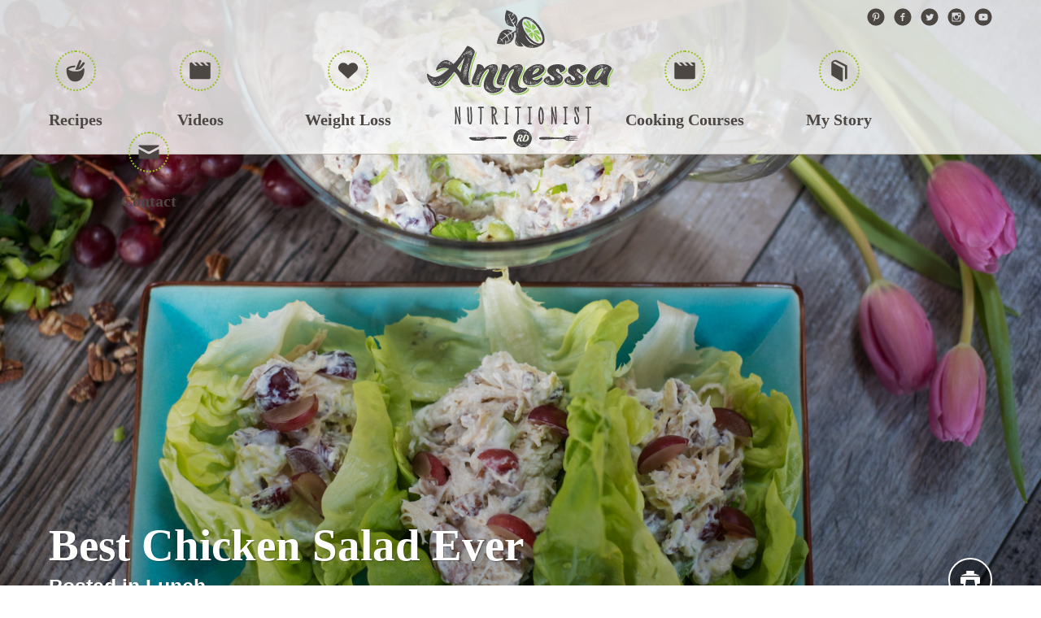

--- FILE ---
content_type: text/html; charset=UTF-8
request_url: https://annessard.com/recipe/best-chicken-salad-ever/
body_size: 16689
content:
<!doctype html>
<html class="no-js">
    
<head>
  	<meta charset="utf-8">
<script type="text/javascript">
/* <![CDATA[ */
var gform;gform||(document.addEventListener("gform_main_scripts_loaded",function(){gform.scriptsLoaded=!0}),document.addEventListener("gform/theme/scripts_loaded",function(){gform.themeScriptsLoaded=!0}),window.addEventListener("DOMContentLoaded",function(){gform.domLoaded=!0}),gform={domLoaded:!1,scriptsLoaded:!1,themeScriptsLoaded:!1,isFormEditor:()=>"function"==typeof InitializeEditor,callIfLoaded:function(o){return!(!gform.domLoaded||!gform.scriptsLoaded||!gform.themeScriptsLoaded&&!gform.isFormEditor()||(gform.isFormEditor()&&console.warn("The use of gform.initializeOnLoaded() is deprecated in the form editor context and will be removed in Gravity Forms 3.1."),o(),0))},initializeOnLoaded:function(o){gform.callIfLoaded(o)||(document.addEventListener("gform_main_scripts_loaded",()=>{gform.scriptsLoaded=!0,gform.callIfLoaded(o)}),document.addEventListener("gform/theme/scripts_loaded",()=>{gform.themeScriptsLoaded=!0,gform.callIfLoaded(o)}),window.addEventListener("DOMContentLoaded",()=>{gform.domLoaded=!0,gform.callIfLoaded(o)}))},hooks:{action:{},filter:{}},addAction:function(o,r,e,t){gform.addHook("action",o,r,e,t)},addFilter:function(o,r,e,t){gform.addHook("filter",o,r,e,t)},doAction:function(o){gform.doHook("action",o,arguments)},applyFilters:function(o){return gform.doHook("filter",o,arguments)},removeAction:function(o,r){gform.removeHook("action",o,r)},removeFilter:function(o,r,e){gform.removeHook("filter",o,r,e)},addHook:function(o,r,e,t,n){null==gform.hooks[o][r]&&(gform.hooks[o][r]=[]);var d=gform.hooks[o][r];null==n&&(n=r+"_"+d.length),gform.hooks[o][r].push({tag:n,callable:e,priority:t=null==t?10:t})},doHook:function(r,o,e){var t;if(e=Array.prototype.slice.call(e,1),null!=gform.hooks[r][o]&&((o=gform.hooks[r][o]).sort(function(o,r){return o.priority-r.priority}),o.forEach(function(o){"function"!=typeof(t=o.callable)&&(t=window[t]),"action"==r?t.apply(null,e):e[0]=t.apply(null,e)})),"filter"==r)return e[0]},removeHook:function(o,r,t,n){var e;null!=gform.hooks[o][r]&&(e=(e=gform.hooks[o][r]).filter(function(o,r,e){return!!(null!=n&&n!=o.tag||null!=t&&t!=o.priority)}),gform.hooks[o][r]=e)}});
/* ]]> */
</script>

  	<meta http-equiv="X-UA-Compatible" content="IE=edge">
  	<meta name="viewport" content="width=device-width, initial-scale=1">
    	
    <title>Annessa RD Best Chicken Salad Ever - Annessa RD</title>
    
    <link rel="shortcut icon" href="https://annessard.com/wp-content/themes/annessa/images/favicon.ico" />
    
    <link rel="stylesheet" href="http://fonts.googleapis.com/css?family=Source+Sans+Pro:400,700,400italic,700italic|Rokkitt:400,700">
    <link rel="stylesheet" href="https://annessard.com/wp-content/themes/annessa/style.css"/>
    <link rel="pingback" href="https://annessard.com/xmlrpc.php" />
    
        <meta name='robots' content='index, follow, max-image-preview:large, max-snippet:-1, max-video-preview:-1' />
	<style>img:is([sizes="auto" i], [sizes^="auto," i]) { contain-intrinsic-size: 3000px 1500px }</style>
	
	<!-- This site is optimized with the Yoast SEO plugin v26.8 - https://yoast.com/product/yoast-seo-wordpress/ -->
	<link rel="canonical" href="https://annessard.com/recipe/best-chicken-salad-ever/" />
	<meta property="og:locale" content="en_US" />
	<meta property="og:type" content="article" />
	<meta property="og:title" content="Best Chicken Salad Ever - Annessa RD" />
	<meta property="og:description" content="What is your perfect chicken salad consist of? Is it sweet or savory? Crunchy or&#8230;not? I think chicken salad is like an art&#8230;there are a few simple things to making it perfect.  And this one is my favorite version ever: I think chicken salad is best when it has a sweetness of fresh, juicy red..." />
	<meta property="og:url" content="https://annessard.com/recipe/best-chicken-salad-ever/" />
	<meta property="og:site_name" content="Annessa RD" />
	<meta property="og:image" content="https://annessard.com/wp-content/uploads/2019/04/Grapes-and-Eggs-17-1-2000x1335.jpg" />
	<meta property="og:image:width" content="2000" />
	<meta property="og:image:height" content="1335" />
	<meta property="og:image:type" content="image/jpeg" />
	<meta name="twitter:card" content="summary_large_image" />
	<meta name="twitter:label1" content="Est. reading time" />
	<meta name="twitter:data1" content="1 minute" />
	<script type="application/ld+json" class="yoast-schema-graph">{"@context":"https://schema.org","@graph":[{"@type":"WebPage","@id":"https://annessard.com/recipe/best-chicken-salad-ever/","url":"https://annessard.com/recipe/best-chicken-salad-ever/","name":"Best Chicken Salad Ever - Annessa RD","isPartOf":{"@id":"https://annessard.com/#website"},"primaryImageOfPage":{"@id":"https://annessard.com/recipe/best-chicken-salad-ever/#primaryimage"},"image":{"@id":"https://annessard.com/recipe/best-chicken-salad-ever/#primaryimage"},"thumbnailUrl":"https://annessard.com/wp-content/uploads/2019/04/Grapes-and-Eggs-17-1.jpg","datePublished":"2019-04-02T23:35:18+00:00","breadcrumb":{"@id":"https://annessard.com/recipe/best-chicken-salad-ever/#breadcrumb"},"inLanguage":"en-US","potentialAction":[{"@type":"ReadAction","target":["https://annessard.com/recipe/best-chicken-salad-ever/"]}]},{"@type":"ImageObject","inLanguage":"en-US","@id":"https://annessard.com/recipe/best-chicken-salad-ever/#primaryimage","url":"https://annessard.com/wp-content/uploads/2019/04/Grapes-and-Eggs-17-1.jpg","contentUrl":"https://annessard.com/wp-content/uploads/2019/04/Grapes-and-Eggs-17-1.jpg","width":5846,"height":3903},{"@type":"BreadcrumbList","@id":"https://annessard.com/recipe/best-chicken-salad-ever/#breadcrumb","itemListElement":[{"@type":"ListItem","position":1,"name":"Home","item":"https://annessard.com/"},{"@type":"ListItem","position":2,"name":"Best Chicken Salad Ever"}]},{"@type":"WebSite","@id":"https://annessard.com/#website","url":"https://annessard.com/","name":"Annessa RD","description":"Nutrition Expert | TV Host | Spokesperson | Recipe Creator","potentialAction":[{"@type":"SearchAction","target":{"@type":"EntryPoint","urlTemplate":"https://annessard.com/?s={search_term_string}"},"query-input":{"@type":"PropertyValueSpecification","valueRequired":true,"valueName":"search_term_string"}}],"inLanguage":"en-US"}]}</script>
	<!-- / Yoast SEO plugin. -->


<link rel='dns-prefetch' href='//assets.pinterest.com' />
<link rel='dns-prefetch' href='//ajax.googleapis.com' />
<link rel="alternate" type="application/rss+xml" title="Annessa RD &raquo; Best Chicken Salad Ever Comments Feed" href="https://annessard.com/recipe/best-chicken-salad-ever/feed/" />
<script type="text/javascript">
/* <![CDATA[ */
window._wpemojiSettings = {"baseUrl":"https:\/\/s.w.org\/images\/core\/emoji\/16.0.1\/72x72\/","ext":".png","svgUrl":"https:\/\/s.w.org\/images\/core\/emoji\/16.0.1\/svg\/","svgExt":".svg","source":{"concatemoji":"https:\/\/annessard.com\/wp-includes\/js\/wp-emoji-release.min.js?ver=6.8.3"}};
/*! This file is auto-generated */
!function(s,n){var o,i,e;function c(e){try{var t={supportTests:e,timestamp:(new Date).valueOf()};sessionStorage.setItem(o,JSON.stringify(t))}catch(e){}}function p(e,t,n){e.clearRect(0,0,e.canvas.width,e.canvas.height),e.fillText(t,0,0);var t=new Uint32Array(e.getImageData(0,0,e.canvas.width,e.canvas.height).data),a=(e.clearRect(0,0,e.canvas.width,e.canvas.height),e.fillText(n,0,0),new Uint32Array(e.getImageData(0,0,e.canvas.width,e.canvas.height).data));return t.every(function(e,t){return e===a[t]})}function u(e,t){e.clearRect(0,0,e.canvas.width,e.canvas.height),e.fillText(t,0,0);for(var n=e.getImageData(16,16,1,1),a=0;a<n.data.length;a++)if(0!==n.data[a])return!1;return!0}function f(e,t,n,a){switch(t){case"flag":return n(e,"\ud83c\udff3\ufe0f\u200d\u26a7\ufe0f","\ud83c\udff3\ufe0f\u200b\u26a7\ufe0f")?!1:!n(e,"\ud83c\udde8\ud83c\uddf6","\ud83c\udde8\u200b\ud83c\uddf6")&&!n(e,"\ud83c\udff4\udb40\udc67\udb40\udc62\udb40\udc65\udb40\udc6e\udb40\udc67\udb40\udc7f","\ud83c\udff4\u200b\udb40\udc67\u200b\udb40\udc62\u200b\udb40\udc65\u200b\udb40\udc6e\u200b\udb40\udc67\u200b\udb40\udc7f");case"emoji":return!a(e,"\ud83e\udedf")}return!1}function g(e,t,n,a){var r="undefined"!=typeof WorkerGlobalScope&&self instanceof WorkerGlobalScope?new OffscreenCanvas(300,150):s.createElement("canvas"),o=r.getContext("2d",{willReadFrequently:!0}),i=(o.textBaseline="top",o.font="600 32px Arial",{});return e.forEach(function(e){i[e]=t(o,e,n,a)}),i}function t(e){var t=s.createElement("script");t.src=e,t.defer=!0,s.head.appendChild(t)}"undefined"!=typeof Promise&&(o="wpEmojiSettingsSupports",i=["flag","emoji"],n.supports={everything:!0,everythingExceptFlag:!0},e=new Promise(function(e){s.addEventListener("DOMContentLoaded",e,{once:!0})}),new Promise(function(t){var n=function(){try{var e=JSON.parse(sessionStorage.getItem(o));if("object"==typeof e&&"number"==typeof e.timestamp&&(new Date).valueOf()<e.timestamp+604800&&"object"==typeof e.supportTests)return e.supportTests}catch(e){}return null}();if(!n){if("undefined"!=typeof Worker&&"undefined"!=typeof OffscreenCanvas&&"undefined"!=typeof URL&&URL.createObjectURL&&"undefined"!=typeof Blob)try{var e="postMessage("+g.toString()+"("+[JSON.stringify(i),f.toString(),p.toString(),u.toString()].join(",")+"));",a=new Blob([e],{type:"text/javascript"}),r=new Worker(URL.createObjectURL(a),{name:"wpTestEmojiSupports"});return void(r.onmessage=function(e){c(n=e.data),r.terminate(),t(n)})}catch(e){}c(n=g(i,f,p,u))}t(n)}).then(function(e){for(var t in e)n.supports[t]=e[t],n.supports.everything=n.supports.everything&&n.supports[t],"flag"!==t&&(n.supports.everythingExceptFlag=n.supports.everythingExceptFlag&&n.supports[t]);n.supports.everythingExceptFlag=n.supports.everythingExceptFlag&&!n.supports.flag,n.DOMReady=!1,n.readyCallback=function(){n.DOMReady=!0}}).then(function(){return e}).then(function(){var e;n.supports.everything||(n.readyCallback(),(e=n.source||{}).concatemoji?t(e.concatemoji):e.wpemoji&&e.twemoji&&(t(e.twemoji),t(e.wpemoji)))}))}((window,document),window._wpemojiSettings);
/* ]]> */
</script>
<link rel='stylesheet' id='pinterest-pin-it-button-plugin-styles-css' href='https://annessard.com/wp-content/plugins/pinterest-pin-it-button/css/public.css?ver=2.1.0.1' type='text/css' media='all' />
<style id='wp-emoji-styles-inline-css' type='text/css'>

	img.wp-smiley, img.emoji {
		display: inline !important;
		border: none !important;
		box-shadow: none !important;
		height: 1em !important;
		width: 1em !important;
		margin: 0 0.07em !important;
		vertical-align: -0.1em !important;
		background: none !important;
		padding: 0 !important;
	}
</style>
<link rel='stylesheet' id='wp-block-library-css' href='https://annessard.com/wp-includes/css/dist/block-library/style.min.css?ver=6.8.3' type='text/css' media='all' />
<style id='classic-theme-styles-inline-css' type='text/css'>
/*! This file is auto-generated */
.wp-block-button__link{color:#fff;background-color:#32373c;border-radius:9999px;box-shadow:none;text-decoration:none;padding:calc(.667em + 2px) calc(1.333em + 2px);font-size:1.125em}.wp-block-file__button{background:#32373c;color:#fff;text-decoration:none}
</style>
<style id='global-styles-inline-css' type='text/css'>
:root{--wp--preset--aspect-ratio--square: 1;--wp--preset--aspect-ratio--4-3: 4/3;--wp--preset--aspect-ratio--3-4: 3/4;--wp--preset--aspect-ratio--3-2: 3/2;--wp--preset--aspect-ratio--2-3: 2/3;--wp--preset--aspect-ratio--16-9: 16/9;--wp--preset--aspect-ratio--9-16: 9/16;--wp--preset--color--black: #000000;--wp--preset--color--cyan-bluish-gray: #abb8c3;--wp--preset--color--white: #ffffff;--wp--preset--color--pale-pink: #f78da7;--wp--preset--color--vivid-red: #cf2e2e;--wp--preset--color--luminous-vivid-orange: #ff6900;--wp--preset--color--luminous-vivid-amber: #fcb900;--wp--preset--color--light-green-cyan: #7bdcb5;--wp--preset--color--vivid-green-cyan: #00d084;--wp--preset--color--pale-cyan-blue: #8ed1fc;--wp--preset--color--vivid-cyan-blue: #0693e3;--wp--preset--color--vivid-purple: #9b51e0;--wp--preset--gradient--vivid-cyan-blue-to-vivid-purple: linear-gradient(135deg,rgba(6,147,227,1) 0%,rgb(155,81,224) 100%);--wp--preset--gradient--light-green-cyan-to-vivid-green-cyan: linear-gradient(135deg,rgb(122,220,180) 0%,rgb(0,208,130) 100%);--wp--preset--gradient--luminous-vivid-amber-to-luminous-vivid-orange: linear-gradient(135deg,rgba(252,185,0,1) 0%,rgba(255,105,0,1) 100%);--wp--preset--gradient--luminous-vivid-orange-to-vivid-red: linear-gradient(135deg,rgba(255,105,0,1) 0%,rgb(207,46,46) 100%);--wp--preset--gradient--very-light-gray-to-cyan-bluish-gray: linear-gradient(135deg,rgb(238,238,238) 0%,rgb(169,184,195) 100%);--wp--preset--gradient--cool-to-warm-spectrum: linear-gradient(135deg,rgb(74,234,220) 0%,rgb(151,120,209) 20%,rgb(207,42,186) 40%,rgb(238,44,130) 60%,rgb(251,105,98) 80%,rgb(254,248,76) 100%);--wp--preset--gradient--blush-light-purple: linear-gradient(135deg,rgb(255,206,236) 0%,rgb(152,150,240) 100%);--wp--preset--gradient--blush-bordeaux: linear-gradient(135deg,rgb(254,205,165) 0%,rgb(254,45,45) 50%,rgb(107,0,62) 100%);--wp--preset--gradient--luminous-dusk: linear-gradient(135deg,rgb(255,203,112) 0%,rgb(199,81,192) 50%,rgb(65,88,208) 100%);--wp--preset--gradient--pale-ocean: linear-gradient(135deg,rgb(255,245,203) 0%,rgb(182,227,212) 50%,rgb(51,167,181) 100%);--wp--preset--gradient--electric-grass: linear-gradient(135deg,rgb(202,248,128) 0%,rgb(113,206,126) 100%);--wp--preset--gradient--midnight: linear-gradient(135deg,rgb(2,3,129) 0%,rgb(40,116,252) 100%);--wp--preset--font-size--small: 13px;--wp--preset--font-size--medium: 20px;--wp--preset--font-size--large: 36px;--wp--preset--font-size--x-large: 42px;--wp--preset--spacing--20: 0.44rem;--wp--preset--spacing--30: 0.67rem;--wp--preset--spacing--40: 1rem;--wp--preset--spacing--50: 1.5rem;--wp--preset--spacing--60: 2.25rem;--wp--preset--spacing--70: 3.38rem;--wp--preset--spacing--80: 5.06rem;--wp--preset--shadow--natural: 6px 6px 9px rgba(0, 0, 0, 0.2);--wp--preset--shadow--deep: 12px 12px 50px rgba(0, 0, 0, 0.4);--wp--preset--shadow--sharp: 6px 6px 0px rgba(0, 0, 0, 0.2);--wp--preset--shadow--outlined: 6px 6px 0px -3px rgba(255, 255, 255, 1), 6px 6px rgba(0, 0, 0, 1);--wp--preset--shadow--crisp: 6px 6px 0px rgba(0, 0, 0, 1);}:where(.is-layout-flex){gap: 0.5em;}:where(.is-layout-grid){gap: 0.5em;}body .is-layout-flex{display: flex;}.is-layout-flex{flex-wrap: wrap;align-items: center;}.is-layout-flex > :is(*, div){margin: 0;}body .is-layout-grid{display: grid;}.is-layout-grid > :is(*, div){margin: 0;}:where(.wp-block-columns.is-layout-flex){gap: 2em;}:where(.wp-block-columns.is-layout-grid){gap: 2em;}:where(.wp-block-post-template.is-layout-flex){gap: 1.25em;}:where(.wp-block-post-template.is-layout-grid){gap: 1.25em;}.has-black-color{color: var(--wp--preset--color--black) !important;}.has-cyan-bluish-gray-color{color: var(--wp--preset--color--cyan-bluish-gray) !important;}.has-white-color{color: var(--wp--preset--color--white) !important;}.has-pale-pink-color{color: var(--wp--preset--color--pale-pink) !important;}.has-vivid-red-color{color: var(--wp--preset--color--vivid-red) !important;}.has-luminous-vivid-orange-color{color: var(--wp--preset--color--luminous-vivid-orange) !important;}.has-luminous-vivid-amber-color{color: var(--wp--preset--color--luminous-vivid-amber) !important;}.has-light-green-cyan-color{color: var(--wp--preset--color--light-green-cyan) !important;}.has-vivid-green-cyan-color{color: var(--wp--preset--color--vivid-green-cyan) !important;}.has-pale-cyan-blue-color{color: var(--wp--preset--color--pale-cyan-blue) !important;}.has-vivid-cyan-blue-color{color: var(--wp--preset--color--vivid-cyan-blue) !important;}.has-vivid-purple-color{color: var(--wp--preset--color--vivid-purple) !important;}.has-black-background-color{background-color: var(--wp--preset--color--black) !important;}.has-cyan-bluish-gray-background-color{background-color: var(--wp--preset--color--cyan-bluish-gray) !important;}.has-white-background-color{background-color: var(--wp--preset--color--white) !important;}.has-pale-pink-background-color{background-color: var(--wp--preset--color--pale-pink) !important;}.has-vivid-red-background-color{background-color: var(--wp--preset--color--vivid-red) !important;}.has-luminous-vivid-orange-background-color{background-color: var(--wp--preset--color--luminous-vivid-orange) !important;}.has-luminous-vivid-amber-background-color{background-color: var(--wp--preset--color--luminous-vivid-amber) !important;}.has-light-green-cyan-background-color{background-color: var(--wp--preset--color--light-green-cyan) !important;}.has-vivid-green-cyan-background-color{background-color: var(--wp--preset--color--vivid-green-cyan) !important;}.has-pale-cyan-blue-background-color{background-color: var(--wp--preset--color--pale-cyan-blue) !important;}.has-vivid-cyan-blue-background-color{background-color: var(--wp--preset--color--vivid-cyan-blue) !important;}.has-vivid-purple-background-color{background-color: var(--wp--preset--color--vivid-purple) !important;}.has-black-border-color{border-color: var(--wp--preset--color--black) !important;}.has-cyan-bluish-gray-border-color{border-color: var(--wp--preset--color--cyan-bluish-gray) !important;}.has-white-border-color{border-color: var(--wp--preset--color--white) !important;}.has-pale-pink-border-color{border-color: var(--wp--preset--color--pale-pink) !important;}.has-vivid-red-border-color{border-color: var(--wp--preset--color--vivid-red) !important;}.has-luminous-vivid-orange-border-color{border-color: var(--wp--preset--color--luminous-vivid-orange) !important;}.has-luminous-vivid-amber-border-color{border-color: var(--wp--preset--color--luminous-vivid-amber) !important;}.has-light-green-cyan-border-color{border-color: var(--wp--preset--color--light-green-cyan) !important;}.has-vivid-green-cyan-border-color{border-color: var(--wp--preset--color--vivid-green-cyan) !important;}.has-pale-cyan-blue-border-color{border-color: var(--wp--preset--color--pale-cyan-blue) !important;}.has-vivid-cyan-blue-border-color{border-color: var(--wp--preset--color--vivid-cyan-blue) !important;}.has-vivid-purple-border-color{border-color: var(--wp--preset--color--vivid-purple) !important;}.has-vivid-cyan-blue-to-vivid-purple-gradient-background{background: var(--wp--preset--gradient--vivid-cyan-blue-to-vivid-purple) !important;}.has-light-green-cyan-to-vivid-green-cyan-gradient-background{background: var(--wp--preset--gradient--light-green-cyan-to-vivid-green-cyan) !important;}.has-luminous-vivid-amber-to-luminous-vivid-orange-gradient-background{background: var(--wp--preset--gradient--luminous-vivid-amber-to-luminous-vivid-orange) !important;}.has-luminous-vivid-orange-to-vivid-red-gradient-background{background: var(--wp--preset--gradient--luminous-vivid-orange-to-vivid-red) !important;}.has-very-light-gray-to-cyan-bluish-gray-gradient-background{background: var(--wp--preset--gradient--very-light-gray-to-cyan-bluish-gray) !important;}.has-cool-to-warm-spectrum-gradient-background{background: var(--wp--preset--gradient--cool-to-warm-spectrum) !important;}.has-blush-light-purple-gradient-background{background: var(--wp--preset--gradient--blush-light-purple) !important;}.has-blush-bordeaux-gradient-background{background: var(--wp--preset--gradient--blush-bordeaux) !important;}.has-luminous-dusk-gradient-background{background: var(--wp--preset--gradient--luminous-dusk) !important;}.has-pale-ocean-gradient-background{background: var(--wp--preset--gradient--pale-ocean) !important;}.has-electric-grass-gradient-background{background: var(--wp--preset--gradient--electric-grass) !important;}.has-midnight-gradient-background{background: var(--wp--preset--gradient--midnight) !important;}.has-small-font-size{font-size: var(--wp--preset--font-size--small) !important;}.has-medium-font-size{font-size: var(--wp--preset--font-size--medium) !important;}.has-large-font-size{font-size: var(--wp--preset--font-size--large) !important;}.has-x-large-font-size{font-size: var(--wp--preset--font-size--x-large) !important;}
:where(.wp-block-post-template.is-layout-flex){gap: 1.25em;}:where(.wp-block-post-template.is-layout-grid){gap: 1.25em;}
:where(.wp-block-columns.is-layout-flex){gap: 2em;}:where(.wp-block-columns.is-layout-grid){gap: 2em;}
:root :where(.wp-block-pullquote){font-size: 1.5em;line-height: 1.6;}
</style>
<link rel='stylesheet' id='contact-form-7-css' href='https://annessard.com/wp-content/plugins/contact-form-7/includes/css/styles.css?ver=6.1.4' type='text/css' media='all' />
<link rel='stylesheet' id='jpibfi-style-css' href='https://annessard.com/wp-content/plugins/jquery-pin-it-button-for-images/css/client.css?ver=3.0.6' type='text/css' media='all' />
<link rel='stylesheet' id='gem-base-css' href='https://annessard.com/wp-content/plugins/godaddy-email-marketing-sign-up-forms/css/gem.min.css?ver=1.4.3' type='text/css' media='all' />
<script type="text/javascript" src="//ajax.googleapis.com/ajax/libs/jquery/1.10.2/jquery.min.js" id="jquery-js"></script>
<link rel="https://api.w.org/" href="https://annessard.com/wp-json/" /><link rel="EditURI" type="application/rsd+xml" title="RSD" href="https://annessard.com/xmlrpc.php?rsd" />
<meta name="generator" content="WordPress 6.8.3" />
<link rel='shortlink' href='https://annessard.com/?p=2831' />
<link rel="alternate" title="oEmbed (JSON)" type="application/json+oembed" href="https://annessard.com/wp-json/oembed/1.0/embed?url=https%3A%2F%2Fannessard.com%2Frecipe%2Fbest-chicken-salad-ever%2F" />
<link rel="alternate" title="oEmbed (XML)" type="text/xml+oembed" href="https://annessard.com/wp-json/oembed/1.0/embed?url=https%3A%2F%2Fannessard.com%2Frecipe%2Fbest-chicken-salad-ever%2F&#038;format=xml" />
<meta name="p:domain_verify" content="464fcbd4beb10c428c0c20dded068edc"/>
<meta name="p:domain_verify" content="464fcbd4beb10c428c0c20dded068edc"/><style type="text/css">
	a.pinit-button.custom span {
		}

	.pinit-hover {
		opacity: 0.5 !important;
		filter: alpha(opacity=50) !important;
	}
	a.pinit-button {
	border-bottom: 0 !important;
	box-shadow: none !important;
	margin-bottom: 0 !important;
}
a.pinit-button::after {
    display: none;
}</style>
		    
    <script src="https://annessard.com/wp-content/themes/annessa/js/modernizr-2.6.2.min.js"></script>
</head>
	
<body class="wp-singular recipes-template-default single single-recipes postid-2831 wp-theme-annessa">

    <header class="header-main">
        <div class="container">
        
            <div class="logo">
    		    <a href="https://annessard.com"><img src="https://annessard.com/wp-content/themes/annessa/images/annessa-logo-full.svg" alt="Annessa RD"/></a>
            </div>
            
            <nav class="nav-social">
                <ul id="menu-social" class="nav"><li id="menu-item-10" class="pinterest menu-item menu-item-type-custom menu-item-object-custom menu-item-10"><a target="_blank" href="https://www.pinterest.com/annessard/">Pinterest</a></li>
<li id="menu-item-12" class="facebook menu-item menu-item-type-custom menu-item-object-custom menu-item-12"><a target="_blank" href="https://www.facebook.com/annessachumbleyrd">Facebook</a></li>
<li id="menu-item-11" class="twitter menu-item menu-item-type-custom menu-item-object-custom menu-item-11"><a target="_blank" href="https://twitter.com/annessard">Twitter</a></li>
<li id="menu-item-14" class="instagram menu-item menu-item-type-custom menu-item-object-custom menu-item-14"><a target="_blank" href="https://instagram.com/annessard/">Instagram</a></li>
<li id="menu-item-13" class="youtube menu-item menu-item-type-custom menu-item-object-custom menu-item-13"><a target="_blank" href="https://www.youtube.com/channel/UCFZNSiZvKK2k1vx6WD7k7LQ/feed">YouTube</a></li>
</ul>            </nav>
    		
            <nav class="nav-main">
                <a class="nav-menu" href="#">Menu</a>
            	<ul id="menu-main" class="nav"><li id="menu-item-102" class="nav-recipes menu-item menu-item-type-post_type menu-item-object-page menu-item-102"><a href="https://annessard.com/recipes/">Recipes</a></li>
<li id="menu-item-86" class="nav-videos menu-item menu-item-type-post_type menu-item-object-page menu-item-86"><a href="https://annessard.com/videos/">Videos</a></li>
<li id="menu-item-40" class="nav-weight-loss menu-item menu-item-type-post_type menu-item-object-page menu-item-40"><a href="https://annessard.com/weight-loss/">Weight Loss</a></li>
<li id="menu-item-2319" class="nav-videos menu-item menu-item-type-custom menu-item-object-custom menu-item-2319"><a href="https://annessard.mykajabi.com/p/kidssnackchallenge">Cooking Courses</a></li>
<li id="menu-item-38" class="nav-about menu-item menu-item-type-post_type menu-item-object-page menu-item-38"><a href="https://annessard.com/my-story/">My Story</a></li>
<li id="menu-item-37" class="nav-contact menu-item menu-item-type-post_type menu-item-object-page menu-item-37"><a href="https://annessard.com/contact/">Contact</a></li>
</ul>            </nav>
            
        </div> <!-- container -->
    </header>

    <main class="content">
    
            
        <article>
            <header class="hero" style="background-image: url('https://annessard.com/wp-content/uploads/2019/04/Grapes-and-Eggs-17-1-2000x1335.jpg')">
                <div class="container">
                    <div class="page-title">
                        <h1>Best Chicken Salad Ever</h1>
                        
                        <p>Posted in Lunch</p>
                    </div>
                    <a class="print-recipe" href="javascript:window.print()">print recipe</a>                </div> <!-- container -->
            </header>
            <section class="main-content">
                <div class="container">
                    <div class="grid">
                        <div class="grid-3-5">
                    		<div class="post-content">
                    		    <div class="recipe-no-print"><input class="jpibfi" type="hidden"><p>What is your perfect chicken salad consist of? Is it sweet or savory? Crunchy or&#8230;not? I think chicken salad is like an art&#8230;there are a few simple things to making it perfect.  And this one is my favorite version ever: <a href="https://annessard.com/wp-content/uploads/2019/04/Grapes-and-Eggs-5.jpg"><img fetchpriority="high" decoding="async" width="850" height="567" class="alignnone size-medium wp-image-2834" src="https://annessard.com/wp-content/uploads/2019/04/Grapes-and-Eggs-5-850x567.jpg" alt="" data-jpibfi-post-excerpt="" data-jpibfi-post-url="https://annessard.com/recipe/best-chicken-salad-ever/" data-jpibfi-post-title="Best Chicken Salad Ever" data-jpibfi-src="https://annessard.com/wp-content/uploads/2019/04/Grapes-and-Eggs-5-850x567.jpg" srcset="https://annessard.com/wp-content/uploads/2019/04/Grapes-and-Eggs-5-850x567.jpg 850w, https://annessard.com/wp-content/uploads/2019/04/Grapes-and-Eggs-5-360x240.jpg 360w, https://annessard.com/wp-content/uploads/2019/04/Grapes-and-Eggs-5-768x513.jpg 768w, https://annessard.com/wp-content/uploads/2019/04/Grapes-and-Eggs-5-2000x1335.jpg 2000w, https://annessard.com/wp-content/uploads/2019/04/Grapes-and-Eggs-5-720x480.jpg 720w" sizes="(max-width: 850px) 100vw, 850px" /></a>I think chicken salad is best when it has a sweetness of fresh, juicy red grapes, and a crunch of pecans. And, if you prefer, a little snap of celery. That&#8217;s optional though.  There are a few secrets. First, you must squeeze in the juice of 1/2 lemon. Acid in that lemon helps to cut through the heavy mayo feeling. Then, the pecans MUST be toasted. Don&#8217;t even try this chicken salad without toasting the pecans. Promise me?  Thank you.  And third&#8230;.thin it out with a little warm water. Just a few tablespoons, but that can make all the difference and help to marry the flavors. <a href="https://annessard.com/wp-content/uploads/2019/04/Grapes-and-Eggs-14.jpg"><img decoding="async" width="850" height="567" class="alignnone size-medium wp-image-2835" src="https://annessard.com/wp-content/uploads/2019/04/Grapes-and-Eggs-14-850x567.jpg" alt="" data-jpibfi-post-excerpt="" data-jpibfi-post-url="https://annessard.com/recipe/best-chicken-salad-ever/" data-jpibfi-post-title="Best Chicken Salad Ever" data-jpibfi-src="https://annessard.com/wp-content/uploads/2019/04/Grapes-and-Eggs-14-850x567.jpg" srcset="https://annessard.com/wp-content/uploads/2019/04/Grapes-and-Eggs-14-850x567.jpg 850w, https://annessard.com/wp-content/uploads/2019/04/Grapes-and-Eggs-14-360x240.jpg 360w, https://annessard.com/wp-content/uploads/2019/04/Grapes-and-Eggs-14-768x513.jpg 768w, https://annessard.com/wp-content/uploads/2019/04/Grapes-and-Eggs-14-2000x1335.jpg 2000w, https://annessard.com/wp-content/uploads/2019/04/Grapes-and-Eggs-14-720x480.jpg 720w" sizes="(max-width: 850px) 100vw, 850px" /></a></p>
<p>I love to stuff this chicken salad into a butter lettuce leaf, or just fill a mug with it and call it lunch&#8230;.<a href="https://annessard.com/wp-content/uploads/2019/04/Grapes-and-Eggs-8.jpg"><img decoding="async" width="850" height="567" class="alignnone size-medium wp-image-2836" src="https://annessard.com/wp-content/uploads/2019/04/Grapes-and-Eggs-8-850x567.jpg" alt="" data-jpibfi-post-excerpt="" data-jpibfi-post-url="https://annessard.com/recipe/best-chicken-salad-ever/" data-jpibfi-post-title="Best Chicken Salad Ever" data-jpibfi-src="https://annessard.com/wp-content/uploads/2019/04/Grapes-and-Eggs-8-850x567.jpg" srcset="https://annessard.com/wp-content/uploads/2019/04/Grapes-and-Eggs-8-850x567.jpg 850w, https://annessard.com/wp-content/uploads/2019/04/Grapes-and-Eggs-8-360x240.jpg 360w, https://annessard.com/wp-content/uploads/2019/04/Grapes-and-Eggs-8-768x513.jpg 768w, https://annessard.com/wp-content/uploads/2019/04/Grapes-and-Eggs-8-2000x1335.jpg 2000w, https://annessard.com/wp-content/uploads/2019/04/Grapes-and-Eggs-8-720x480.jpg 720w" sizes="(max-width: 850px) 100vw, 850px" /></a></p>
<p>Those grapes are little blood protectors and anti-agers 🙂  Their plant-nutrient resveratrol is an antioxidant that has been shown to help both. So when it comes to grapes&#8230;from now on envision them with a cape and a tiara! And enjoy them in Best Ever Chicken Salad&#8230;<a href="https://annessard.com/wp-content/uploads/2019/04/Grapes-and-Eggs-16.jpg"><img loading="lazy" decoding="async" width="850" height="606" class="alignnone size-medium wp-image-2837" src="https://annessard.com/wp-content/uploads/2019/04/Grapes-and-Eggs-16-850x606.jpg" alt="" data-jpibfi-post-excerpt="" data-jpibfi-post-url="https://annessard.com/recipe/best-chicken-salad-ever/" data-jpibfi-post-title="Best Chicken Salad Ever" data-jpibfi-src="https://annessard.com/wp-content/uploads/2019/04/Grapes-and-Eggs-16-850x606.jpg" srcset="https://annessard.com/wp-content/uploads/2019/04/Grapes-and-Eggs-16-850x606.jpg 850w, https://annessard.com/wp-content/uploads/2019/04/Grapes-and-Eggs-16-337x240.jpg 337w, https://annessard.com/wp-content/uploads/2019/04/Grapes-and-Eggs-16-768x548.jpg 768w, https://annessard.com/wp-content/uploads/2019/04/Grapes-and-Eggs-16-2000x1426.jpg 2000w" sizes="auto, (max-width: 850px) 100vw, 850px" /></a></p>
</div>
                    		    
                                <h2>Ingredients</h2><p>2 cups shredded boneless skinless chicken</p>
<p>1/2  &#8211; 3/4 cup mayonnaise</p>
<p>3/4 cup <a href="http://www.fruitsfromchile.com">red grapes from Chile</a>, sliced in half</p>
<p>1/3 cup toasted pecans, chopped</p>
<p>1/3 cup finely diced celery (optional)</p>
<p>juice of 1/2 lemon</p>
<p>1/4 teaspoon kosher salt</p>
<h2>Preparation</h2><p>1. In a mixing bowl combine all ingredients. Add a couple of tablespoons warm water to thin the mayonnaise out. Fold together. If needed, add a couple more tablespoons water to get the right consistency.</p>
<div>2. Place the chicken salad on a lettuce wrap or in a mug, and enjoy! Use within 3 days.</div>
                            </div> <!-- post-content -->
                            
                                                        
                            <div class="post-meta-module post-meta-module-print share-post">
                                
                                <h3>Print this recipe:</h3> <a class="print-recipe" href="javascript:window.print()">print recipe</a>
                                
                            </div>
                            
                                                        
                            <div class="post-meta-module post-tags">
                                    
                                    Tags: <a href="https://annessard.com/recipes/tags/chicken/" rel="tag">Chicken</a>, <a href="https://annessard.com/recipes/tags/gluten-free/" rel="tag">Gluten Free</a>, <a href="https://annessard.com/recipes/tags/grapes/" rel="tag">grapes</a>, <a href="https://annessard.com/recipes/tags/healthy-recipe/" rel="tag">healthy recipe</a>, <a href="https://annessard.com/recipes/tags/high-protein/" rel="tag">high protein</a>, <a href="https://annessard.com/recipes/tags/lunch/" rel="tag">Lunch</a>                                    
                            </div> <!-- post-meta-module -->
                            
                            <div class="post-meta-module share-post">
                            	<h3>Share this post: </h3>
                                <nav class="nav-social share">
                                	<ul class="nav">
                                        <li class="pinterest"><a href="http://pinterest.com/pin/create/button/?url=https://annessard.com/recipe/best-chicken-salad-ever/&media=https://annessard.com/wp-content/uploads/2019/04/Grapes-and-Eggs-17-1-2000x1335.jpg&description=Best Chicken Salad Ever" target="_blank">Pinterest</a></li>
                                        <li class="facebook"><a href="https://www.facebook.com/sharer/sharer.php?u=https://annessard.com/recipe/best-chicken-salad-ever/&t=Best Chicken Salad Ever" target="_blank">Facebook</a></li>
                                        <li class="twitter"><a href="https://twitter.com/intent/tweet?url=URL&text=Best Chicken Salad Ever+https://annessard.com/recipe/best-chicken-salad-ever/&via=annessard" target="_blank">Twitter</a></li>
                                	</ul>
                                </nav>
                            </div> <!-- post-meta-module -->
                                
                            
    <div class="post-meta-module related-posts">
    
    <h3>Related Posts</h3>
    
        <div class="grid related-posts-grid">
    
    
        
        <div class="grid-1-3">
            <a href="https://annessard.com/recipe/strawberry-coconut-blender-waffle/">
                <div class="post-excerpt" style="background-image: url('https://annessard.com/wp-content/uploads/2016/08/Strawberry-Coconut-Waffle-1-850x567.jpg ')"> 
                    <div class="post-excerpt-title">
                        <h5>Strawberry Coconut Blender Waffle</h5>  
                    </div>
                </div> 
            </a>
        </div>
            
        
        <div class="grid-1-3">
            <a href="https://annessard.com/recipe/superfood-salad/">
                <div class="post-excerpt" style="background-image: url('https://annessard.com/wp-content/uploads/2016/08/Superfood-Salad-1-850x607.jpg ')"> 
                    <div class="post-excerpt-title">
                        <h5>Superfood Salad</h5>  
                    </div>
                </div> 
            </a>
        </div>
            
        
        <div class="grid-1-3">
            <a href="https://annessard.com/recipe/turmeric-tea-holiday-muffins/">
                <div class="post-excerpt" style="background-image: url('https://annessard.com/wp-content/uploads/2018/12/D75_7722-850x567.jpg ')"> 
                    <div class="post-excerpt-title">
                        <h5>Turmeric Tea Holiday Muffins</h5>  
                    </div>
                </div> 
            </a>
        </div>
            
    </div> <!-- grid --></div> <!-- related posts -->                                                            
                            <div class="post-meta-module comments">
                                
                                
<!-- You can start editing here. -->

	<h3 id="comments">5 Comments</h3>

	<ol class="commentlist">
			<li class="comment even thread-even depth-1 parent" id="comment-63772">
				<div id="div-comment-63772" class="comment-body">
				<div class="comment-author vcard">
			<img alt='' src='https://secure.gravatar.com/avatar/10fcc501b901d94c6b4c8e233bd8ba655b8ded41d215fd79b7dcc6cc68dded21?s=60&#038;d=mm&#038;r=g' srcset='https://secure.gravatar.com/avatar/10fcc501b901d94c6b4c8e233bd8ba655b8ded41d215fd79b7dcc6cc68dded21?s=120&#038;d=mm&#038;r=g 2x' class='avatar avatar-60 photo' height='60' width='60' loading='lazy' decoding='async'/>			<cite class="fn">Terrie Keen</cite> <span class="says">says:</span>		</div>
		
		<div class="comment-meta commentmetadata">
			<a href="https://annessard.com/recipe/best-chicken-salad-ever/#comment-63772"> at </a>		</div>

		<p>Annessa, do you cook your own chicken or use rotisserie chicken for this? If you cook your own chicken, which method do you use to cook it? I am hoping this ends up being similar to the pecan chicken salad that Marsh used to sell in their deli.</p>

		<div class="reply"><a rel="nofollow" class="comment-reply-link" href="#comment-63772" data-commentid="63772" data-postid="2831" data-belowelement="div-comment-63772" data-respondelement="respond" data-replyto="Reply to Terrie Keen" aria-label="Reply to Terrie Keen">Reply</a></div>
				</div>
				<ul class="children">
		<li class="comment byuser comment-author-annessa bypostauthor odd alt depth-2" id="comment-63782">
				<div id="div-comment-63782" class="comment-body">
				<div class="comment-author vcard">
			<img alt='' src='https://secure.gravatar.com/avatar/39db7b19d94140950d4758bceffe2fecabd2841db34934ef1740f34b213320e8?s=60&#038;d=mm&#038;r=g' srcset='https://secure.gravatar.com/avatar/39db7b19d94140950d4758bceffe2fecabd2841db34934ef1740f34b213320e8?s=120&#038;d=mm&#038;r=g 2x' class='avatar avatar-60 photo' height='60' width='60' loading='lazy' decoding='async'/>			<cite class="fn">Annessa</cite> <span class="says">says:</span>		</div>
		
		<div class="comment-meta commentmetadata">
			<a href="https://annessard.com/recipe/best-chicken-salad-ever/#comment-63782"> at </a>		</div>

		<p>Great question, Terri! I usually cook it myself&#8230;.by poaching. I boil 4-6 chicken breast (submerged in water), until they are cooked through. Remove, let cool a bit, and then shred! I also sprinkle a little kosher salt on the chicken as I&#8217;m shredding it. It&#8217;s delicious when the chicken salad is slightly warm because of the cooked chicken.</p>

		<div class="reply"><a rel="nofollow" class="comment-reply-link" href="#comment-63782" data-commentid="63782" data-postid="2831" data-belowelement="div-comment-63782" data-respondelement="respond" data-replyto="Reply to Annessa" aria-label="Reply to Annessa">Reply</a></div>
				</div>
				</li><!-- #comment-## -->
</ul><!-- .children -->
</li><!-- #comment-## -->
		<li class="comment even thread-odd thread-alt depth-1" id="comment-63774">
				<div id="div-comment-63774" class="comment-body">
				<div class="comment-author vcard">
			<img alt='' src='https://secure.gravatar.com/avatar/69f7163acca3617cd9c177a0df980d1e4b8badbcd8658eb265b125f4b56b8c77?s=60&#038;d=mm&#038;r=g' srcset='https://secure.gravatar.com/avatar/69f7163acca3617cd9c177a0df980d1e4b8badbcd8658eb265b125f4b56b8c77?s=120&#038;d=mm&#038;r=g 2x' class='avatar avatar-60 photo' height='60' width='60' loading='lazy' decoding='async'/>			<cite class="fn">Sylvia Ballou</cite> <span class="says">says:</span>		</div>
		
		<div class="comment-meta commentmetadata">
			<a href="https://annessard.com/recipe/best-chicken-salad-ever/#comment-63774"> at </a>		</div>

		<p>Dovyouvhave anyother gluten free dsserts thatcdont have coconut in it .im allergic to almond and coconut.</p>

		<div class="reply"><a rel="nofollow" class="comment-reply-link" href="#comment-63774" data-commentid="63774" data-postid="2831" data-belowelement="div-comment-63774" data-respondelement="respond" data-replyto="Reply to Sylvia Ballou" aria-label="Reply to Sylvia Ballou">Reply</a></div>
				</div>
				</li><!-- #comment-## -->
		<li class="comment odd alt thread-even depth-1 parent" id="comment-63834">
				<div id="div-comment-63834" class="comment-body">
				<div class="comment-author vcard">
			<img alt='' src='https://secure.gravatar.com/avatar/8133966febbbb553f58ffe907eef68e52a08dcfdf517fd1fcf68ebe73bdded3f?s=60&#038;d=mm&#038;r=g' srcset='https://secure.gravatar.com/avatar/8133966febbbb553f58ffe907eef68e52a08dcfdf517fd1fcf68ebe73bdded3f?s=120&#038;d=mm&#038;r=g 2x' class='avatar avatar-60 photo' height='60' width='60' loading='lazy' decoding='async'/>			<cite class="fn">Kimberly</cite> <span class="says">says:</span>		</div>
		
		<div class="comment-meta commentmetadata">
			<a href="https://annessard.com/recipe/best-chicken-salad-ever/#comment-63834"> at </a>		</div>

		<p>This looks yummy&#8230;except I&#8217;ve read that&#8217;s it&#8217;s dangerous to eat grapes from Chile because of the chemicals on them.  What have you heard about that?  Thanks!  Love your sunny and positive spirit!   ?</p>

		<div class="reply"><a rel="nofollow" class="comment-reply-link" href="#comment-63834" data-commentid="63834" data-postid="2831" data-belowelement="div-comment-63834" data-respondelement="respond" data-replyto="Reply to Kimberly" aria-label="Reply to Kimberly">Reply</a></div>
				</div>
				<ul class="children">
		<li class="comment byuser comment-author-annessa bypostauthor even depth-2" id="comment-64538">
				<div id="div-comment-64538" class="comment-body">
				<div class="comment-author vcard">
			<img alt='' src='https://secure.gravatar.com/avatar/39db7b19d94140950d4758bceffe2fecabd2841db34934ef1740f34b213320e8?s=60&#038;d=mm&#038;r=g' srcset='https://secure.gravatar.com/avatar/39db7b19d94140950d4758bceffe2fecabd2841db34934ef1740f34b213320e8?s=120&#038;d=mm&#038;r=g 2x' class='avatar avatar-60 photo' height='60' width='60' loading='lazy' decoding='async'/>			<cite class="fn">Annessa</cite> <span class="says">says:</span>		</div>
		
		<div class="comment-meta commentmetadata">
			<a href="https://annessard.com/recipe/best-chicken-salad-ever/#comment-64538"> at </a>		</div>

		<p>Good question. Any grapes I always wash well &#8211; with either a natural spray (I use something called tough &#038; tender from Meleuca), or good old vinegar would work too!</p>

		<div class="reply"><a rel="nofollow" class="comment-reply-link" href="#comment-64538" data-commentid="64538" data-postid="2831" data-belowelement="div-comment-64538" data-respondelement="respond" data-replyto="Reply to Annessa" aria-label="Reply to Annessa">Reply</a></div>
				</div>
				</li><!-- #comment-## -->
</ul><!-- .children -->
</li><!-- #comment-## -->
	</ol>

 



<div id="respond">

<h3>Leave a Reply</h3>

<div class="cancel-comment-reply">
	<small><a rel="nofollow" id="cancel-comment-reply-link" href="/recipe/best-chicken-salad-ever/#respond" style="display:none;">Click here to cancel reply.</a></small>
</div>


<form action="https://annessard.com/wp-comments-post.php" method="post" id="commentform">

<div class="grid">
    
    <div class="grid-half">
        <label for="author">Name<span class="field-required">*</span></label><input type="text" required name="author" id="author" value="" size="22" tabindex="1"/>
    </div>
    <div class="grid-half">
        <label for="email">Email<span class="field-required">*</span></label><input type="email" required name="email" id="email" value="" size="22" tabindex="2" />
    </div>
</div>

<label for="url">Website</label><input type="text" name="url" id="url" value="" size="22" tabindex="3" />


<label for="comment">Comment<span class="field-required">*</span></label><textarea required name="comment" id="comment" cols="70" rows="10" tabindex="4"></textarea>

<p><input name="submit" type="submit" id="submit" tabindex="5" value="Submit" />
<input type='hidden' name='comment_post_ID' value='2831' id='comment_post_ID' />
<input type='hidden' name='comment_parent' id='comment_parent' value='0' />
</p>
<p style="display: none;"><input type="hidden" id="akismet_comment_nonce" name="akismet_comment_nonce" value="7b39559cfb" /></p><p style="display: none !important;" class="akismet-fields-container" data-prefix="ak_"><label>&#916;<textarea name="ak_hp_textarea" cols="45" rows="8" maxlength="100"></textarea></label><input type="hidden" id="ak_js_1" name="ak_js" value="43"/><script>document.getElementById( "ak_js_1" ).setAttribute( "value", ( new Date() ).getTime() );</script></p>
</form>

</div>

                                
                            </div> <!-- comments -->
                    
                        </div> <!-- grid-3-5 -->
                        <div class="grid-2-5">
                        		
                            <aside class="sidebar">

    <div id="gform_widget-3" class="widget sidebar-module gform_widget"><h3>Stay Updated</h3><link rel='stylesheet' id='gforms_reset_css-css' href='https://annessard.com/wp-content/plugins/gravityforms/legacy/css/formreset.min.css?ver=2.9.26' type='text/css' media='all' />
<link rel='stylesheet' id='gforms_formsmain_css-css' href='https://annessard.com/wp-content/plugins/gravityforms/legacy/css/formsmain.min.css?ver=2.9.26' type='text/css' media='all' />
<link rel='stylesheet' id='gforms_ready_class_css-css' href='https://annessard.com/wp-content/plugins/gravityforms/legacy/css/readyclass.min.css?ver=2.9.26' type='text/css' media='all' />
<link rel='stylesheet' id='gforms_browsers_css-css' href='https://annessard.com/wp-content/plugins/gravityforms/legacy/css/browsers.min.css?ver=2.9.26' type='text/css' media='all' />
<script type="text/javascript" src="https://annessard.com/wp-includes/js/dist/dom-ready.min.js?ver=f77871ff7694fffea381" id="wp-dom-ready-js"></script>
<script type="text/javascript" src="https://annessard.com/wp-includes/js/dist/hooks.min.js?ver=4d63a3d491d11ffd8ac6" id="wp-hooks-js"></script>
<script type="text/javascript" src="https://annessard.com/wp-includes/js/dist/i18n.min.js?ver=5e580eb46a90c2b997e6" id="wp-i18n-js"></script>
<script type="text/javascript" id="wp-i18n-js-after">
/* <![CDATA[ */
wp.i18n.setLocaleData( { 'text direction\u0004ltr': [ 'ltr' ] } );
/* ]]> */
</script>
<script type="text/javascript" src="https://annessard.com/wp-includes/js/dist/a11y.min.js?ver=3156534cc54473497e14" id="wp-a11y-js"></script>
<script type="text/javascript" defer='defer' src="https://annessard.com/wp-content/plugins/gravityforms/js/jquery.json.min.js?ver=2.9.26" id="gform_json-js"></script>
<script type="text/javascript" id="gform_gravityforms-js-extra">
/* <![CDATA[ */
var gform_i18n = {"datepicker":{"days":{"monday":"Mo","tuesday":"Tu","wednesday":"We","thursday":"Th","friday":"Fr","saturday":"Sa","sunday":"Su"},"months":{"january":"January","february":"February","march":"March","april":"April","may":"May","june":"June","july":"July","august":"August","september":"September","october":"October","november":"November","december":"December"},"firstDay":1,"iconText":"Select date"}};
var gf_legacy_multi = [];
var gform_gravityforms = {"strings":{"invalid_file_extension":"This type of file is not allowed. Must be one of the following:","delete_file":"Delete this file","in_progress":"in progress","file_exceeds_limit":"File exceeds size limit","illegal_extension":"This type of file is not allowed.","max_reached":"Maximum number of files reached","unknown_error":"There was a problem while saving the file on the server","currently_uploading":"Please wait for the uploading to complete","cancel":"Cancel","cancel_upload":"Cancel this upload","cancelled":"Cancelled","error":"Error","message":"Message"},"vars":{"images_url":"https:\/\/annessard.com\/wp-content\/plugins\/gravityforms\/images"}};
var gf_global = {"gf_currency_config":{"name":"U.S. Dollar","symbol_left":"$","symbol_right":"","symbol_padding":"","thousand_separator":",","decimal_separator":".","decimals":2,"code":"USD"},"base_url":"https:\/\/annessard.com\/wp-content\/plugins\/gravityforms","number_formats":[],"spinnerUrl":"https:\/\/annessard.com\/wp-content\/plugins\/gravityforms\/images\/spinner.svg","version_hash":"004e8fa888ecc7c52e0f80158a2c6bfc","strings":{"newRowAdded":"New row added.","rowRemoved":"Row removed","formSaved":"The form has been saved.  The content contains the link to return and complete the form."}};
/* ]]> */
</script>
<script type="text/javascript" defer='defer' src="https://annessard.com/wp-content/plugins/gravityforms/js/gravityforms.min.js?ver=2.9.26" id="gform_gravityforms-js"></script>

                <div class='gf_browser_chrome gform_wrapper gform_legacy_markup_wrapper gform-theme--no-framework newsletter-form_wrapper' data-form-theme='legacy' data-form-index='0' id='gform_wrapper_2' ><div id='gf_2' class='gform_anchor' tabindex='-1'></div><form method='post' enctype='multipart/form-data' target='gform_ajax_frame_2' id='gform_2' class='newsletter-form' action='/recipe/best-chicken-salad-ever/#gf_2' data-formid='2' novalidate>
                        <div class='gform-body gform_body'><ul id='gform_fields_2' class='gform_fields top_label form_sublabel_below description_below validation_below'><li id="field_2_1" class="gfield gfield--type-email gfield_contains_required field_sublabel_below gfield--no-description field_description_below field_validation_below gfield_visibility_visible"  ><label class='gfield_label gform-field-label' for='input_2_1'>Email<span class="gfield_required"><span class="gfield_required gfield_required_asterisk">*</span></span></label><div class='ginput_container ginput_container_email'>
                            <input name='input_1' id='input_2_1' type='email' value='' class='small' tabindex='1'   aria-required="true" aria-invalid="false"  />
                        </div></li></ul></div>
        <div class='gform-footer gform_footer top_label'> <input type='submit' id='gform_submit_button_2' class='gform_button button' onclick='gform.submission.handleButtonClick(this);' data-submission-type='submit' value='Subscribe' tabindex='2' /> <input type='hidden' name='gform_ajax' value='form_id=2&amp;title=&amp;description=&amp;tabindex=1&amp;theme=legacy&amp;hash=969cfa050202f57fd2ca17d0a6c33a1c' />
            <input type='hidden' class='gform_hidden' name='gform_submission_method' data-js='gform_submission_method_2' value='iframe' />
            <input type='hidden' class='gform_hidden' name='gform_theme' data-js='gform_theme_2' id='gform_theme_2' value='legacy' />
            <input type='hidden' class='gform_hidden' name='gform_style_settings' data-js='gform_style_settings_2' id='gform_style_settings_2' value='' />
            <input type='hidden' class='gform_hidden' name='is_submit_2' value='1' />
            <input type='hidden' class='gform_hidden' name='gform_submit' value='2' />
            
            <input type='hidden' class='gform_hidden' name='gform_currency' data-currency='USD' value='oNsD8SS4uUXlemtQFwLuzO8sH5R8sS3nQR7vVYKzSYJc0ldec6CBwFN6YMM0jvOu7fkaAqAStjbiTEoMGWdjlQ5YQO4sFKwd0X03anwH19A40cc=' />
            <input type='hidden' class='gform_hidden' name='gform_unique_id' value='' />
            <input type='hidden' class='gform_hidden' name='state_2' value='WyJbXSIsIjM0NWYyNWVmZmYyMzQxZDdjYWJjZWU2YWE4N2I4M2EzIl0=' />
            <input type='hidden' autocomplete='off' class='gform_hidden' name='gform_target_page_number_2' id='gform_target_page_number_2' value='0' />
            <input type='hidden' autocomplete='off' class='gform_hidden' name='gform_source_page_number_2' id='gform_source_page_number_2' value='1' />
            <input type='hidden' name='gform_field_values' value='' />
            
        </div>
                        <p style="display: none !important;" class="akismet-fields-container" data-prefix="ak_"><label>&#916;<textarea name="ak_hp_textarea" cols="45" rows="8" maxlength="100"></textarea></label><input type="hidden" id="ak_js_2" name="ak_js" value="129"/><script>document.getElementById( "ak_js_2" ).setAttribute( "value", ( new Date() ).getTime() );</script></p></form>
                        </div>
		                <iframe style='display:none;width:0px;height:0px;' src='about:blank' name='gform_ajax_frame_2' id='gform_ajax_frame_2' title='This iframe contains the logic required to handle Ajax powered Gravity Forms.'></iframe>
		                <script type="text/javascript">
/* <![CDATA[ */
 gform.initializeOnLoaded( function() {gformInitSpinner( 2, 'https://annessard.com/wp-content/plugins/gravityforms/images/spinner.svg', true );jQuery('#gform_ajax_frame_2').on('load',function(){var contents = jQuery(this).contents().find('*').html();var is_postback = contents.indexOf('GF_AJAX_POSTBACK') >= 0;if(!is_postback){return;}var form_content = jQuery(this).contents().find('#gform_wrapper_2');var is_confirmation = jQuery(this).contents().find('#gform_confirmation_wrapper_2').length > 0;var is_redirect = contents.indexOf('gformRedirect(){') >= 0;var is_form = form_content.length > 0 && ! is_redirect && ! is_confirmation;var mt = parseInt(jQuery('html').css('margin-top'), 10) + parseInt(jQuery('body').css('margin-top'), 10) + 100;if(is_form){jQuery('#gform_wrapper_2').html(form_content.html());if(form_content.hasClass('gform_validation_error')){jQuery('#gform_wrapper_2').addClass('gform_validation_error');} else {jQuery('#gform_wrapper_2').removeClass('gform_validation_error');}setTimeout( function() { /* delay the scroll by 50 milliseconds to fix a bug in chrome */ jQuery(document).scrollTop(jQuery('#gform_wrapper_2').offset().top - mt); }, 50 );if(window['gformInitDatepicker']) {gformInitDatepicker();}if(window['gformInitPriceFields']) {gformInitPriceFields();}var current_page = jQuery('#gform_source_page_number_2').val();gformInitSpinner( 2, 'https://annessard.com/wp-content/plugins/gravityforms/images/spinner.svg', true );jQuery(document).trigger('gform_page_loaded', [2, current_page]);window['gf_submitting_2'] = false;}else if(!is_redirect){var confirmation_content = jQuery(this).contents().find('.GF_AJAX_POSTBACK').html();if(!confirmation_content){confirmation_content = contents;}jQuery('#gform_wrapper_2').replaceWith(confirmation_content);jQuery(document).scrollTop(jQuery('#gf_2').offset().top - mt);jQuery(document).trigger('gform_confirmation_loaded', [2]);window['gf_submitting_2'] = false;wp.a11y.speak(jQuery('#gform_confirmation_message_2').text());}else{jQuery('#gform_2').append(contents);if(window['gformRedirect']) {gformRedirect();}}jQuery(document).trigger("gform_pre_post_render", [{ formId: "2", currentPage: "current_page", abort: function() { this.preventDefault(); } }]);        if (event && event.defaultPrevented) {                return;        }        const gformWrapperDiv = document.getElementById( "gform_wrapper_2" );        if ( gformWrapperDiv ) {            const visibilitySpan = document.createElement( "span" );            visibilitySpan.id = "gform_visibility_test_2";            gformWrapperDiv.insertAdjacentElement( "afterend", visibilitySpan );        }        const visibilityTestDiv = document.getElementById( "gform_visibility_test_2" );        let postRenderFired = false;        function triggerPostRender() {            if ( postRenderFired ) {                return;            }            postRenderFired = true;            gform.core.triggerPostRenderEvents( 2, current_page );            if ( visibilityTestDiv ) {                visibilityTestDiv.parentNode.removeChild( visibilityTestDiv );            }        }        function debounce( func, wait, immediate ) {            var timeout;            return function() {                var context = this, args = arguments;                var later = function() {                    timeout = null;                    if ( !immediate ) func.apply( context, args );                };                var callNow = immediate && !timeout;                clearTimeout( timeout );                timeout = setTimeout( later, wait );                if ( callNow ) func.apply( context, args );            };        }        const debouncedTriggerPostRender = debounce( function() {            triggerPostRender();        }, 200 );        if ( visibilityTestDiv && visibilityTestDiv.offsetParent === null ) {            const observer = new MutationObserver( ( mutations ) => {                mutations.forEach( ( mutation ) => {                    if ( mutation.type === 'attributes' && visibilityTestDiv.offsetParent !== null ) {                        debouncedTriggerPostRender();                        observer.disconnect();                    }                });            });            observer.observe( document.body, {                attributes: true,                childList: false,                subtree: true,                attributeFilter: [ 'style', 'class' ],            });        } else {            triggerPostRender();        }    } );} ); 
/* ]]> */
</script>
</div><div id="dpe_fp_widget-8" class="widget sidebar-module widget_dpe_fp_widget"><h3>Featured Recipes</h3>	<ul class="dpe-flexible-posts">
    	<div class="post-excerpt-grid">
	
		<li id="post-749" class="post-749 recipes type-recipes status-publish has-post-thumbnail hentry recipe-type-featured recipe-type-sweets recipe-tag-almonds recipe-tag-coconut recipe-tag-dark-chocolate recipe-tag-holidays" >
			<a href="https://annessard.com/recipe/holiday-chocolate-drops/">
    			<div class="post-excerpt" style="background-image: url('https://annessard.com/wp-content/uploads/2017/12/Chocolate-Drops-with-Sea-Salt-Added-1-360x240.jpg ');">
        			<div class="post-excerpt-title">
                        <h4>5 Ingredient Holiday Chocolate Drops</h4>
        			</div>
    			</div>
			</a>
		</li>
	
		<li id="post-1066" class="post-1066 recipes type-recipes status-publish has-post-thumbnail hentry recipe-type-breakfast recipe-type-featured recipe-tag-banana recipe-tag-breakfast recipe-tag-chocolate recipe-tag-greek-yogurt recipe-tag-kids recipe-tag-muffins recipe-tag-oats recipe-tag-on-the-go" >
			<a href="https://annessard.com/recipe/greek-yogurt-chocolate-chip-oat-muffins/">
    			<div class="post-excerpt" style="background-image: url('https://annessard.com/wp-content/uploads/2016/05/Banana-Chocolate-Oat-Muffins-2--362x240.jpg ');">
        			<div class="post-excerpt-title">
                        <h4>Greek Yogurt &#038; Chocolate Chip Oat Muffins</h4>
        			</div>
    			</div>
			</a>
		</li>
	
		<li id="post-2131" class="post-2131 recipes type-recipes status-publish has-post-thumbnail hentry recipe-type-featured" >
			<a href="https://annessard.com/recipe/double-chocolate-coconut-protein-bars/">
    			<div class="post-excerpt" style="background-image: url('https://annessard.com/wp-content/uploads/2017/06/protein-bar-13-352x240.jpg ');">
        			<div class="post-excerpt-title">
                        <h4>Double Chocolate Coconut Protein Bars</h4>
        			</div>
    			</div>
			</a>
		</li>
	    	</div>
	</ul><!-- .dpe-flexible-posts -->
</div>
</aside>                                            	
                        </div> <!-- grid-2-5 -->
                    </div> <!-- grid -->
                </div> <!-- container -->
            </section>
        </article>
        
                
    </main>

    <footer class="footer-main">
        <div class="container">
            <div class="grid">
                
                <div class="grid-1-4">
                    <a href="https://annessard.com"><img src="https://annessard.com/wp-content/themes/annessa/images/annessa-logo-white.svg" alt="Annessa RD"/></a>
                </div> <!-- grid-1-4 -->
                
                <div class="grid-3-4">
                    <div class="footer-content">
                        
                        <nav class="nav-social share social-footer">
                            <ul id="menu-social-1" class="nav"><li class="pinterest menu-item menu-item-type-custom menu-item-object-custom menu-item-10"><a target="_blank" href="https://www.pinterest.com/annessard/">Pinterest</a></li>
<li class="facebook menu-item menu-item-type-custom menu-item-object-custom menu-item-12"><a target="_blank" href="https://www.facebook.com/annessachumbleyrd">Facebook</a></li>
<li class="twitter menu-item menu-item-type-custom menu-item-object-custom menu-item-11"><a target="_blank" href="https://twitter.com/annessard">Twitter</a></li>
<li class="instagram menu-item menu-item-type-custom menu-item-object-custom menu-item-14"><a target="_blank" href="https://instagram.com/annessard/">Instagram</a></li>
<li class="youtube menu-item menu-item-type-custom menu-item-object-custom menu-item-13"><a target="_blank" href="https://www.youtube.com/channel/UCFZNSiZvKK2k1vx6WD7k7LQ/feed">YouTube</a></li>
</ul>                        </nav>
                        
                        <p class="copy"><a href="https://annessard.com/contact">Contact</a> | <a href="https://annessard.com/privacy-policy">Privacy Policy</a> | &copy; 2026 Annessa</p>
                        
                    </div> <!-- footer-content -->
                </div> <!-- grid-3-4 -->
            </div> <!-- grid -->
		</div> <!-- container -->
    </footer>
    
    <script src="https://annessard.com/wp-content/themes/annessa/js/plugins.js"></script>
    <script src="https://annessard.com/wp-content/themes/annessa/js/main.js"></script>
    
    <!-- Google Analytics: change UA-XXXXX-X to be your site's ID. -->
    <script>
        (function(b,o,i,l,e,r){b.GoogleAnalyticsObject=l;b[l]||(b[l]=
        function(){(b[l].q=b[l].q||[]).push(arguments)});b[l].l=+new Date;
        e=o.createElement(i);r=o.getElementsByTagName(i)[0];
        e.src='//www.google-analytics.com/analytics.js';
        r.parentNode.insertBefore(e,r)}(window,document,'script','ga'));
        ga('create','UA-59270300-1');ga('send','pageview');
    </script>
    
    <script type="speculationrules">
{"prefetch":[{"source":"document","where":{"and":[{"href_matches":"\/*"},{"not":{"href_matches":["\/wp-*.php","\/wp-admin\/*","\/wp-content\/uploads\/*","\/wp-content\/*","\/wp-content\/plugins\/*","\/wp-content\/themes\/annessa\/*","\/*\\?(.+)"]}},{"not":{"selector_matches":"a[rel~=\"nofollow\"]"}},{"not":{"selector_matches":".no-prefetch, .no-prefetch a"}}]},"eagerness":"conservative"}]}
</script>
<script type="text/javascript" src="//s3.amazonaws.com/downloads.mailchimp.com/js/signup-forms/popup/embed.js" data-dojo-config="usePlainJson: true, isDebug: false"></script><script type="text/javascript">require(["mojo/signup-forms/Loader"], function(L) { L.start({"baseUrl":"mc.us11.list-manage.com","uuid":"a14bc83b81310b0012a4a976e","lid":"cd21ba39c1"}) })</script><script type="text/javascript" src="//assets.pinterest.com/js/pinit.js" id="pinterest-pinit-js-js"></script>
<script type="text/javascript" src="https://annessard.com/wp-includes/js/comment-reply.min.js?ver=6.8.3" id="comment-reply-js" async="async" data-wp-strategy="async"></script>
<script type="text/javascript" src="https://annessard.com/wp-content/plugins/contact-form-7/includes/swv/js/index.js?ver=6.1.4" id="swv-js"></script>
<script type="text/javascript" id="contact-form-7-js-before">
/* <![CDATA[ */
var wpcf7 = {
    "api": {
        "root": "https:\/\/annessard.com\/wp-json\/",
        "namespace": "contact-form-7\/v1"
    },
    "cached": 1
};
/* ]]> */
</script>
<script type="text/javascript" src="https://annessard.com/wp-content/plugins/contact-form-7/includes/js/index.js?ver=6.1.4" id="contact-form-7-js"></script>
<script type="text/javascript" id="jpibfi-script-js-extra">
/* <![CDATA[ */
var jpibfi_options = {"hover":{"siteTitle":"Annessa RD","image_selector":".jpibfi_container img","disabled_classes":"nopin;wp-smiley","enabled_classes":"","min_image_height":0,"min_image_height_small":0,"min_image_width":0,"min_image_width_small":0,"show_on":"[front],[single],[page],[category],[archive],[search],[home]","disable_on":"980,2085,2087,2088,2102,2103,2628,2629","show_button":"hover","button_margin_bottom":20,"button_margin_top":20,"button_margin_left":20,"button_margin_right":20,"button_position":"bottom-right","description_option":["img_title","img_alt","post_title"],"transparency_value":0.5,"pin_image":"old_default","pin_image_button":"square","pin_image_icon":"circle","pin_image_size":"normal","custom_image_url":"","scale_pin_image":false,"pin_linked_url":true,"pinLinkedImages":true,"pinImageWidth":65,"pinImageHeight":41,"scroll_selector":"","support_srcset":false}};
/* ]]> */
</script>
<script type="text/javascript" src="https://annessard.com/wp-content/plugins/jquery-pin-it-button-for-images/js/jpibfi.client.js?ver=3.0.6" id="jpibfi-script-js"></script>
<script type="text/javascript" id="gem-main-js-extra">
/* <![CDATA[ */
var GEM = {"thankyou":"Thank you for signing up!","thankyou_suppressed":"Thank you for signing up! Please check your email to confirm your subscription.","oops":"Oops! There was a problem. Please try again.","email":"Please enter a valid email address.","required":"%s is a required field."};
/* ]]> */
</script>
<script type="text/javascript" src="https://annessard.com/wp-content/plugins/godaddy-email-marketing-sign-up-forms/js/gem.min.js?ver=1.4.3" id="gem-main-js"></script>
<script defer type="text/javascript" src="https://annessard.com/wp-content/plugins/akismet/_inc/akismet-frontend.js?ver=1762976712" id="akismet-frontend-js"></script>
<script type="text/javascript" defer='defer' src="https://annessard.com/wp-content/plugins/gravityforms/assets/js/dist/utils.min.js?ver=48a3755090e76a154853db28fc254681" id="gform_gravityforms_utils-js"></script>
<script type="text/javascript" defer='defer' src="https://annessard.com/wp-content/plugins/gravityforms/assets/js/dist/vendor-theme.min.js?ver=4f8b3915c1c1e1a6800825abd64b03cb" id="gform_gravityforms_theme_vendors-js"></script>
<script type="text/javascript" id="gform_gravityforms_theme-js-extra">
/* <![CDATA[ */
var gform_theme_config = {"common":{"form":{"honeypot":{"version_hash":"004e8fa888ecc7c52e0f80158a2c6bfc"},"ajax":{"ajaxurl":"https:\/\/annessard.com\/wp-admin\/admin-ajax.php","ajax_submission_nonce":"eae9639107","i18n":{"step_announcement":"Step %1$s of %2$s, %3$s","unknown_error":"There was an unknown error processing your request. Please try again."}}}},"hmr_dev":"","public_path":"https:\/\/annessard.com\/wp-content\/plugins\/gravityforms\/assets\/js\/dist\/","config_nonce":"fcc598cbd9"};
/* ]]> */
</script>
<script type="text/javascript" defer='defer' src="https://annessard.com/wp-content/plugins/gravityforms/assets/js/dist/scripts-theme.min.js?ver=0183eae4c8a5f424290fa0c1616e522c" id="gform_gravityforms_theme-js"></script>
<script type="text/javascript">
/* <![CDATA[ */
 gform.initializeOnLoaded( function() { jQuery(document).on('gform_post_render', function(event, formId, currentPage){if(formId == 2) {} } );jQuery(document).on('gform_post_conditional_logic', function(event, formId, fields, isInit){} ) } ); 
/* ]]> */
</script>
<script type="text/javascript">
/* <![CDATA[ */
 gform.initializeOnLoaded( function() {jQuery(document).trigger("gform_pre_post_render", [{ formId: "2", currentPage: "1", abort: function() { this.preventDefault(); } }]);        if (event && event.defaultPrevented) {                return;        }        const gformWrapperDiv = document.getElementById( "gform_wrapper_2" );        if ( gformWrapperDiv ) {            const visibilitySpan = document.createElement( "span" );            visibilitySpan.id = "gform_visibility_test_2";            gformWrapperDiv.insertAdjacentElement( "afterend", visibilitySpan );        }        const visibilityTestDiv = document.getElementById( "gform_visibility_test_2" );        let postRenderFired = false;        function triggerPostRender() {            if ( postRenderFired ) {                return;            }            postRenderFired = true;            gform.core.triggerPostRenderEvents( 2, 1 );            if ( visibilityTestDiv ) {                visibilityTestDiv.parentNode.removeChild( visibilityTestDiv );            }        }        function debounce( func, wait, immediate ) {            var timeout;            return function() {                var context = this, args = arguments;                var later = function() {                    timeout = null;                    if ( !immediate ) func.apply( context, args );                };                var callNow = immediate && !timeout;                clearTimeout( timeout );                timeout = setTimeout( later, wait );                if ( callNow ) func.apply( context, args );            };        }        const debouncedTriggerPostRender = debounce( function() {            triggerPostRender();        }, 200 );        if ( visibilityTestDiv && visibilityTestDiv.offsetParent === null ) {            const observer = new MutationObserver( ( mutations ) => {                mutations.forEach( ( mutation ) => {                    if ( mutation.type === 'attributes' && visibilityTestDiv.offsetParent !== null ) {                        debouncedTriggerPostRender();                        observer.disconnect();                    }                });            });            observer.observe( document.body, {                attributes: true,                childList: false,                subtree: true,                attributeFilter: [ 'style', 'class' ],            });        } else {            triggerPostRender();        }    } ); 
/* ]]> */
</script>

</body>
</html>


--- FILE ---
content_type: text/css
request_url: https://annessard.com/wp-content/themes/annessa/style.css
body_size: 9846
content:
/*
Theme Name: Annessa RD
Description: Custom theme designed and developed for Annessa.
Author: Tin Cans & String
Author URI: http://www.madebytincans.com
Version: 1.0
*/


/*  FOUNDATION
-------------------------------------------------------------- */

/* apply a natural box layout model to all elements */
*, *:after, *:before { -moz-box-sizing: border-box; -webkit-box-sizing: border-box; box-sizing: border-box; }

html {
    font-size: 100%;
    -ms-text-size-adjust: 100%;
    -webkit-text-size-adjust: 100%;
    -webkit-font-smoothing: antialiased;
    -moz-osx-font-smoothing: grayscale;
}

h1, h2, h3, h4, h5, h6,
p,
blockquote,
figure {
    margin: 0;
    padding: 0;
}

a {
    text-decoration: none;
    color: inherit;
}

a, a:hover, a:active, a:focus { outline: 0; }

img {
    max-width: 100%;
    height: auto;
    border: 0;
}

/*  BASE
-------------------------------------------------------------- */

html {
	font-family: 'Source Sans Pro', sans-serif;
	background-color: #fff;
}


body {
    margin: 0 auto;
    padding: 0;
    font-size: 125%;  /* 20px */
	line-height: 1.5; /* 30px */
}

html,
button,
input,
select,
textarea { color: #4D4744; }

/* Remove text-shadow in selection highlight, Customize the background */

::-moz-selection {
    background: #98C023;
    text-shadow: none;
    color: #fff;
}

::selection {
    background: #98C023;
    text-shadow: none;
    color: #fff;
}

/* Better horizontal rule */

hr {
    display: block;
    height: 1px;
    border: 0;
    border-top: 1px solid #ccc;
    margin: 1em 0;
    padding: 0;
}

/* Vertical Rhythm - margin-bottom = line-height */

h1,h2,h3,h4,h5,h6,
ul,ol,dl,
fieldset,
p,
table,
pre,
hr { margin-bottom: 30px; }


/*  GRID
-------------------------------------------------------------- */

/* site container, site content's max width */
.container {
    max-width: 1400px;
    padding: 0 3em;
    margin: 0 auto;
}

/* encloses grid elements */
.grid {
    list-style: none;
    margin-left: -.8em;
}

/* grid */
[class*="grid-"] {
    display: inline-block;
    *display: inline;
    *zoom: 1;
    vertical-align: top;
    margin-right: -.25em;
    padding-left: .8em;
}

.large-gutter { margin-left: -5em; }
.large-gutter [class*="grid-"] { padding-left: 5em; }


.grid-full { width: 100%; }
.grid-half { width: 50%; }
.grid-1-3  { width: 33.333%; }
.grid-2-3  { width: 66.666%; }
.grid-1-4  { width: 25%; }
.grid-3-4  { width: 75%; }
.grid-1-5  { width: 20%; }
.grid-2-5  { width: 40%; }
.grid-3-5  { width: 60%; }
.grid-4-5  { width: 80%; }

/* hide the last grid item on the home page, display on smaller screens only */
.home .post-excerpt-grid [class*="grid-"]:last-child { display: none; }

@media screen and (max-width: 62.500em) {

    .grid { margin-left: 0; }

    .large-gutter [class*="grid-"] { padding-left: 0; }


    [class*="grid-"] {
        display: block;
        width: 100%;
        margin: 0;
        padding: 0;
    }

    .related-posts-grid,
    .post-excerpt-grid,
    .section-brands .grid { margin-left: -.8em; }

    .related-posts-grid [class*="grid-"],
    .post-excerpt-grid [class*="grid-"],
    .post-excerpt-grid li {
        display: inline-block;
        width: 50%;
        margin-right: -.25em;
        padding-left: .8em;
    }

    .related-posts-grid [class*="grid-"] {
        display: inline-block;
        width: 33.33%;
        margin-right: -.25em;
        padding-left: .8em;
    }

    .section-brands .grid { margin-left: -3em; }

    .section-brands [class*="grid-"] {
        display: inline-block;
        width: 25%;
        margin-right: -.25em;
        padding-left: 3em;
    }


    .home .post-excerpt-grid [class*="grid-"]:last-child { display: inline-block; }


}

@media screen and (max-width: 45em) {

    .post-excerpt-grid,
    .related-posts-grid,
    .section-brands .grid { margin-left: 0; }

    .related-posts-grid [class*="grid-"],
    .post-excerpt-grid [class*="grid-"],
    .post-excerpt-grid li,
    .section-brands [class*="grid-"]  {
        display: block;
        width: 100%;
        margin: 0;
        padding: 0;
    }

    .section-brands .grid { margin-left: -3em; }

    .section-brands [class*="grid-"] {
        display: inline-block;
        width: 33.33%;
        margin-right: -.25em;
        padding-left: 3em;
    }

}


/*  TYPOGRAPHY
-------------------------------------------------------------- */

h1, h2, h3, h4, h5, h6 { font-weight: 700; }

h1, .hsize1 { font-size: 2em; line-height: 1; }      /* 40px */
h2, .hsize2 { font-size: 1.700em; line-height: 1.2; }  /* 36px */
h3, .hsize3 { font-size: 1.600em; line-height: 1.2; }  /* 32px */
h4, .hsize4 { font-style: 1.400em; line-height: 1; } /* 28px */
h5, h6      { font-size: 1em; }


/*  LINKS
-------------------------------------------------------------- */

a {
    color: #ED801B;

    -webkit-transition: .3s;
       -moz-transition: .3s;
            transition: .3s;
}

a:hover  { color: #F7B456;  }


/*  FORM ELEMENTS & BUTTONS
-------------------------------------------------------------- */

/* small form reset */
input,
textarea,
select {
    width: 100%;
    padding: 10px 10px;
    margin-bottom: 30px;
    background: transparent;
    border: 0;
    border-radius: 0;
    outline: none;
    font-family: inherit;
    font-size: 1em;
    line-height: inherit;
    border: 2px solid #98C023;
    border-radius: 3px;
    resize: none;
    -webkit-appearance: none;
       -moz-appearance: none;
            appearance: none;
    -webkit-transition: .3s;
       -moz-transition: .3s;
            transition: .3s;
}

input:focus,
textarea:focus,
select:focus { border-color: #F7B456; }

/* placeholder text */
::-webkit-input-placeholder { color: #C1BAB0; text-transform: capitalize; }
          :-moz-placeholder { color: #C1BAB0; text-transform: capitalize; }
         ::-moz-placeholder { color: #C1BAB0; text-transform: capitalize; }
     :-ms-input-placeholder { color: #C1BAB0; text-transform: capitalize; }

textarea { min-height: 200px; }

label {
    display: block;
    margin: 0 !important;
}

input[type="search"] { width: 100%; }

input[type="submit"] {
    display: block;
    width: auto;
    padding: 10px 30px 8px;
    font-size: 1.200em !important;
    background-color: #98C023;;
    font-family: "Rokkitt", serif;
    border: none;
    color: #fff;
    cursor: pointer;
    font-weight: 700;
}

input[type="submit"]:hover { background-color: #8C9D1C; }

.field-required { color: #ED801B !important; }

/* newsletter */

.newsletter-form .gform_body,
.newsletter-form .gform_footer {
    display: inline-block;
}


.sidebar .newsletter-form .gform_body,
.sidebar .newsletter-form .gform_footer { display: block; }

.sidebar .newsletter-form .validation_error,
.sidebar .newsletter-form .validation_message { font-size: .8em; }

.form-cta .newsletter-form {
    text-align: center;
    padding-top: .75em;
    margin-left: 1em;
    margin-right: 1em;
}

.form-cta .newsletter-form .gform_body {
    text-align: left;
    width: 50% !important;
}

.form-cta .newsletter-form .gform_footer { width: 20% !important; }

.form-cta .gform_wrapper { margin: 0; max-width: 100% !important; }

.newsletter-form .top_label input { width: 95% !important; }

.form-cta .newsletter-form .top_label input { margin-right: 1em; }




/* gravity forms */

.gform_wrapper .gfield_required { color: #ED801B !important; }

.gform_wrapper .gform_footer { padding: 0 !important; margin: 0 !important; }

.gform_wrapper div.validation_error,
.gform_wrapper .gfield_error .gfield_label,
.gform_wrapper .validation_message {
    border: none !important;
    color: #ED801B !important;
}

.gform_wrapper li.gfield.gfield_error {
    background-color: transparent !important;
    border: none !important;
}

.gfield_error input,
.gfield_error textarea { background-color: #ED801B !important; }

.gfield_error input:focus,
.gfield_error textarea:focus { background-color: transparent !important; }




/* buttons */

.btn {
    display: inline-block;
    padding: 10px 15px 8px;
    margin-bottom: 30px;
    border-radius: 3px;
    background-color: #ED801B;
    font-family: "Rokkitt", serif;
    font-size: 1.200em;
    color: #fff;
    font-weight: 700;
    text-shadow: none;
}

.btn:hover {
    background-color: #F7B456;
    color: #fff !important;
}

.btn-secondary {
    background-color: #98C023;
    color: #fff;
}

.btn-secondary:hover {
    background-color: #8C9D1C;
    color: #fff;
}

.btn-subtle {
    background-color: transparent;
    border: 2px solid #98C023;
    color: #4D4744;
}

.btn-subtle:hover { background-color: #98C023; }

.btn-small {
    font-size: .8em;
    padding: 5px 10px;
    line-height: 1;
    font-weight: 700;
}

.btn-disable,
.btn-disable:hover {
    background-color: rgba(255, 255, 255, 0.82);
    color: #4D4744 !important;
}





/*  Toggle Elements - added with JS
-------------------------------------------------------------- */

.toggle-element { display: none; }


/*  Drop Downs
-------------------------------------------------------------- */

.dropdown {
    position: relative;
    display: block;
    margin-bottom: 30px;
    z-index: 20;
}

.dropdown > a {
    border: 2px solid #98C023;
    border-radius: 3px;
    text-transform: capitalize;
}

.dropdown > a:after {
    content: "";
    position: absolute;
    right: 20px;
    top: 15px;
    width: 22px;
    height: 22px;
    background: url('images/icons/down.svg') center center no-repeat;
}

.dropdown > a.active:after { background: url('images/icons/close.svg') center center no-repeat; }

.dropdown ul {
    position: absolute;
    background-color: #fff;
    margin: -2px 0 0 0;
    padding: 0;
    list-style: none;
    width: 100%;
    max-height: 400px;
    overflow-y: scroll;
    border-radius: 0 0 3px 3px;
    border: 2px solid #98C023;
}

.dropdown a {
    position: relative;
    display: block;
    padding: 10px 15px;
    width: 100%;
    cursor: pointer;
    color: #C1BAB0;
    -webkit-transition: all 0.1s ease-in-out;
       -moz-transition: all 0.1s ease-in-out;
            transition: all 0.1s ease-in-out;
}

.dropdown ul a { color: #4D4744; }

.dropdown ul a:hover { background-color: #98C023; color: #fff; }

.dropdown .active:after {
   border-width: 0 5px 10px 5px;
   border-color: transparent transparent #C1BAB0 transparent;
}


/*  HEADER
-------------------------------------------------------------- */

.header-main {
    position: absolute;
    width: 100%;
    height: 190px;
    left: 0;
    right: 0;
    padding-top: 10px;
    background-color: rgba(255, 255, 255, 0.8);
    border-bottom: 1px solid #C1BAB0;
    z-index: 10;
}

.logo {
    position: absolute;
    top: 0;
    left: 0;
    right: 0;
    width: 100%;
    text-align: center;
}

.logo a {
    display: inline-block;
    position: relative;
    z-index: 30;
}

.header-main .container { position: relative; }

.header-main .nav-social {
    position: absolute;
    top: 0;
    left: auto;
    right: 3em;
    bottom: auto;
    margin: 0;
    z-index: 30; /* on top of main nav which is 20 */
}

/*  NAV
-------------------------------------------------------------- */

/* horizontal navigation */
.nav {
    list-style: none;
    margin: 0;
    padding: 0;
}

.nav > li,
.nav > li > a {
    display: inline-block;
   *display: inline;
    zoom: 1;
}

/* horizontal widget menu for social links */
.widget_nav_menu .menu-social-container li,
.widget_nav_menu .menu-social-container li a {
    display: inline-block;
   *display: inline;
    zoom: 1;
}

/* main nav */

.nav-main {
    position: relative;
    width: 100%;
    padding-top: 52px;
    z-index: 20;
}

.nav-main li:first-child,
.nav-main li:nth-child(2),
.nav-main li:nth-child(3) { text-align: left; }

.nav-main li:last-child,
.nav-main li:nth-child(4),
.nav-main li:nth-child(5) { text-align: right; }

.nav-main li {
    width: 13.5%;
    margin-right: -.25em;
}

.nav-main li:nth-child(3) { margin-right: 9.5%; }
.nav-main li:nth-child(4) { margin-left: 9.5%; }

.nav-main a {
    font-family: 'Rokkitt', serif;
    font-weight: 700;
    color: #4D4744;
    text-align: center;
}

.nav-main a:hover { color: #98C023; }

.nav-main a:before {
    content: '';
    display: block;
    margin: 0 auto 20px;
    width: 50px;
    height: 50px;
    border: 2px dotted #98C023;
    border-radius: 50%;
    background-position: center center;
    background-repeat: no-repeat;
    -webkit-transition: border 0.1s ease-in;
       -moz-transition: border 0.1s ease-in;
        -ms-transition: border 0.1s ease-in;
         -o-transition: border 0.1s ease-in;
            transition: border 0.1s ease-in;

}

.nav-recipes a:before { background-image: url('images/icons/recipes.svg');  }
.nav-videos a:before  { background-image: url('images/icons/videos.svg'); }
.nav-blog a:before    { background-image: url('images/icons/blog.svg'); }
.nav-about a:before   { background-image: url('images/icons/my-story.svg'); }
.nav-contact a:before   { background-image: url('images/icons/contact.svg'); }
.nav-weight-loss a:before   { background-image: url('images/icons/weight-loss.svg'); }


.nav-main a:hover:before { border: 3px solid #98C023; }


.nav-main .current-menu-item a:before,
.tax-recipe-tag .nav-main .nav-recipes a:before,
.tax-recipe-type .nav-main .nav-recipes a:before,
.tax-video-type .nav-main .nav-videos a:before,
.tax-video-tag .nav-main .nav-videos a:before,
.category .nav-main .nav-blog a:before,
.tag .nav-main .nav-blog a:before { background-color: #98C023; }

/* nav main fixed state - added by js */

.nav-main.nav-fixed {
    position: fixed;
    top: 1em;
    left: 10px;
    padding-top: 0;
    margin: 0;
    width: auto;
}

.nav-main.nav-fixed li {
    display: block;
    text-align: left;
    margin: 0;
    width: auto;

}

.nav-main.nav-fixed a {
    font-size: 0;
    color: #fff;
}

.nav-main.nav-fixed a:before {
    margin: 0;
    display: inline-block;
    background-size: 50%;
    width: 40px;
    height: 40px;
    background-color: #fff;
    border: 2px solid #F7B456;
    vertical-align: middle;
    margin: 5px 10px 5px 0;
}

.nav-main.nav-fixed a:hover {
    padding-right: 10px;
    border-radius: 5px;
    background-color: rgba(255, 255, 255, 0.9);
    font-size: .8em;
    text-align: left;
    color: #4D4744;
}

.nav-main.nav-fixed a:hover:before { background-color: #ED801B; border-color: #ED801B; }


/*  animation for fixed nav */

@-webkit-keyframes fadeInDown {
  0% {
    opacity: 0;
    -webkit-transform: translate3d(0, -100%, 0);
    transform: translate3d(0, -100%, 0);
  }

  100% {
    opacity: 1;
    -webkit-transform: none;
    transform: none;
  }
}

@keyframes fadeInDown {
  0% {
    opacity: 0;
    -webkit-transform: translate3d(0, -100%, 0);
    -ms-transform: translate3d(0, -100%, 0);
    transform: translate3d(0, -100%, 0);
  }

  100% {
    opacity: 1;
    -webkit-transform: none;
    -ms-transform: none;
    transform: none;
  }
}

.fade-in {
  -webkit-animation-name: fadeInDown;
          animation-name: fadeInDown;

  -webkit-animation-duration: .5s;
          animation-duration: .5s;

  -webkit-animation-fill-mode: both;
          animation-fill-mode: both;

  -webkit-backface-visibility: hidden;
}

/* responsive nav */

.nav-menu {
    display: none;
    position: absolute;
    top: -85px;
    right: 50px;
    padding-top: 40px;
    z-index: 10;
    color: #4D4744 !important;
    font-size: 1.25em !important;
    font-weight: 700;
}

a.nav-menu:before {
    position: absolute;
    top:0;
    left: 0;
    right: 0;
    margin-right: 10px !important;
    border: 2px solid #4D4744 ;
    background-image: url('images/icons/menu.svg');
}

.nav-menu:hover:before { border-color: #98C023; }

/* social nav - the widget for the social menu mimics this*/

.nav-social li,
.widget_nav_menu .menu-social-container li { margin-right: 5px; }

.nav-social li:last-child,
.widget_nav_menu .menu-social-container li:last-child { margin-right: 0; }

.nav-social a,
.widget_nav_menu .menu-social-container a {
    width: 22px;
    height: 22px;
    vertical-align: top;
    color: #fff;
    text-indent: -99999px;
    border-radius: 50%;
    background-position: center center;
    background-repeat: no-repeat;
}

.nav-social .facebook a,
.widget_nav_menu .menu-social-container .facebook a  { background-image: url('images/icons/facebook.svg'); }

.nav-social .twitter a,
.widget_nav_menu .menu-social-container .twitter a   { background-image: url('images/icons/twitter.svg'); }

.nav-social .youtube a,
.widget_nav_menu .menu-social-container .youtube a   { background-image: url('images/icons/youtube.svg'); }

.nav-social .pinterest a,
.widget_nav_menu .menu-social-container .pinterest a { background-image: url('images/icons/pinterest.svg'); }

.nav-social .instagram a,
.widget_nav_menu .menu-social-container .instagram a { background-image: url('images/icons/instagram.svg'); }

.nav-social .rss a,
.widget_nav_menu .menu-social-container .rss a { background-image: url('images/icons/rss.svg'); }

.nav-social a:hover { background-color: #98C023; }


/* adds a print icon to recipe posts - added 4/18/2017 */

.print-recipe {
    display: inline-block;
    width: 22px;
    height: 22px;
    padding: 25px;
    vertical-align: top;
    color: #fff;
    text-indent: -99999px;
    border-radius: 50%;
    background-position: center center;
    background-repeat: no-repeat;
    background-image: url('images/icons/print.svg');
    border: 2px solid #98c023;
    vertical-align: middle;
}

.print-recipe:hover { background-color: #98c023; }

.hero .print-recipe {
    position: absolute;
    right: 3em;
    bottom: 3em;
    background-image: url('images/icons/print-white.svg');
    border-color: #fff;
    background-color: rgba(0, 0, 0, 0.5);
    z-index: 100;
}

.hero .print-recipe:hover { opacity: .8; }

.post-meta-module-print.share-post h3 {
    color: #98c023;
}


/* sharing social nav & footer social - widget for social mimcs this  */

.nav-social.share {
    display: inline-block;
    vertical-align: middle;
}

.nav-social.share a,
.widget_nav_menu .menu-social-container a {
    padding: 25px;
    border: 2px solid #ED801B;
}

.nav-social.share a:hover,
.widget_nav_menu .menu-social-container a:hover {
    opacity: 1;
    background-color: #ED801B;
}

.nav-social.social-footer a {
    background-color: #fff;
    border-color: #98C023;
}

.nav-social.social-footer a:hover { background-color: #98C023; }



/*  HERO & POST EXCERPT
-------------------------------------------------------------- */

.hero,
.post-excerpt,
.full-width-excerpt {
    position: relative;
    height: 800px;
    background-position: center center;
    background-repeat: no-repeat;
    background-size: cover;
}

.post-excerpt {
    height: 230px;
    border-radius: 3px;
    margin-bottom: .8em;
    overflow: hidden;
}

.hero:after,
.post-excerpt:after,
.full-width-excerpt:after {
    content: "";
    position: absolute;
    display: block;
    height: 100%;
    width: 100%;
    background-color: transparent;
    background-image: -webkit-linear-gradient(rgba(0,0,0,.3) 0,rgba(0,0,0,0) 30%,rgba(0,0,0,.2) 70%,rgba(0,0,0,.3) 100%);
    background-image: linear-gradient(rgba(0,0,0,.3) 0,rgba(0,0,0,0) 30%,rgba(0,0,0,.2) 70%,rgba(0,0,0,.3) 100%);
}

.post-excerpt:after {
    border-radius: 3px;
    background-color: transparent;
    background-image: -webkit-linear-gradient(rgba(0,0,0,0) 0,rgba(0,0,0,0) 30%,rgba(0,0,0,.3) 70%,rgba(0,0,0,.5) 100%);
    background-image: linear-gradient(rgba(0,0,0,0) 0,rgba(0,0,0,0) 30%,rgba(0,0,0,.3) 50%,rgba(0,0,0,.5) 100%);
}

.post-excerpt:hover:after {
    background-image: none;
    background-color: rgba(238, 129, 27, 0.8);
}

.post-excerpt-quote:after {
    background-image: none;
    background-color: rgba(0, 0, 0, 0.4);
}

.post-excerpt-quote:hover:after { background-color: rgba(152, 191, 35, 0.8); }

.page-title,
.post-excerpt-title,
.post-excerpt-quote p {
    position: absolute;
    bottom: 0;
    margin-bottom: 3em;
    color: #fff;
    text-shadow: 1px 1px 1px rgba(0,0,0,.3);
    z-index: 2;
}

.post-excerpt-quote {
    width: 100%;
    text-align: center;
}

.post-excerpt-quote p {
    bottom: auto;
    position: absolute;
    right: 0; left: 0;
    top: 50%;
    padding: 0 1em;
    font-size: 1.4em;
    font-family: 'Rokkitt', serif;
    font-weight: 700;
    line-height: 1;
    -webkit-transform: translateY(-50%);
        -ms-transform: translateY(-50%);
            transform: translateY(-50%);
}

/* different size font for different quote grids */

.grid-1-3 .post-excerpt-quote p { font-size: 1em; }

.grid-2-3 .post-excerpt-quote p { font-size: 1.2em; }

.page-title a { color: #fff; }

.page-title a:hover { color: #C1BAB0; }

.post-excerpt-title {
    padding: 10px;
    margin-bottom: 0;
}

.page-title h1,
.post-excerpt-title h2 {
    font-size: 2.750em;
    margin-bottom: 5px;
}

.post-excerpt-title h2 {
    font-size: 1.4em;
    line-height: 1em;
}

.hero .page-title,
.post-excerpt-title,
.hero-slider .page-title { font-family: 'Rokkitt', serif; }

.post-excerpt-title h5 { margin-bottom: 0; }

.page-title p,
.post-excerpt-title p  {
    margin-bottom: 0;
    font-size: 1.25em;
    font-weight: 700;
    font-family: 'Source Sans Pro', sans-serif;
}

.post-excerpt-title p { font-size: 1em; }

.post-excerpt-meta {
    position: absolute;
    top: 10px;
    right: 10px;
    margin: 0;
    border: none;
    z-index: 2;
}

/* full width excerpt */

.full-width-excerpt {
    height: 400px;
    margin-bottom: 0;
}

.full-width-excerpt:after {
    background-image: -webkit-linear-gradient(rgba(0,0,0,.3) 0,rgba(0,0,0,0) 30%,rgba(0,0,0,.2) 70%,rgba(0,0,0,.3) 100%);
    background-image: linear-gradient(rgba(0,0,0,.3) 0,rgba(0,0,0,.2) 50%,rgba(0,0,0,.3) 70%,rgba(0,0,0,0) 100%);
}

.full-width-excerpt .post-excerpt-title {
    left: 0;
    right: 0;
    top: 20%;
    text-align: center;
    margin-bottom: 0;
}

.full-width-excerpt .post-excerpt-title h2 { font-size: 2.750em; }

.full-width-excerpt .post-excerpt-title p {
    font-size: 2em;
    margin-bottom: 30px;
}

.full-width-excerpt .post-excerpt-title p.smaller {
    font-size: 1em !important;
    max-width: 800px;
    margin: 1em auto;
}

/*  Flexible Post Widget - layout in flexible-posts-widget in theme folder  */

.post-excerpt-title h4 {
    font-size: 1.4em;
    margin-bottom: 0;
}

/* home page hero */

.hero-home:after{
    background-image: -webkit-linear-gradient(rgba(0,0,0,.3) 0,rgba(0,0,0,0) 30%,rgba(0,0,0,.2) 70%,rgba(0,0,0,.3) 100%);
    background-image: linear-gradient(rgba(0,0,0,.3) 0,rgba(0,0,0,.2) 50%,rgba(0,0,0,.3) 70%,rgba(0,0,0,0) 100%);
}

.hero-home .page-title {
    top: 360px;
    right: 0;
    left: 0;
    text-align: center;
    font-family: 'Source Sans Pro', sans-serif;
}

.hero-home .page-title h1 {
    margin-bottom: 30px;
    text-shadow: 1px 1px 1px rgba(0,0,0,.8);
}

.hero-home .page-title h1 span {
    display: block;
    margin-top: 15px;
    font-family: "Rokkitt", serif;
    font-size: .75em;
}

.hero-home .page-title h1 span:before {
    content: '';
    display: block;
    margin: 0 auto 15px;
    width: 180px;
    height: 4px;
    background-color: #fff;
    box-shadow: 1px 1px 2px -1px rgba(0,0,0,0.8);
}

.hero-home .page-title .btn { text-shadow: none; border: 1px solid rgba(0,0,0,.1);  }

/* if there's no banner image */

.hero-none { padding-top: 200px; }

.hero-none .page-title {
    position: relative;
    margin: 3em 0 0;
    color: #4D4744;
    text-shadow: none;
}

.hero-none .page-title p { color: #98C023; }


/*  CONTENT
-------------------------------------------------------------- */

.main-content { padding: 3em 0; }

.home .main-content { padding: 0 0 3em; }

.section { padding: 1.5em 0; }

.section-large { padding: 3em 0; }

.section-title {
    font-family: "Rokkitt", serif;
    border-bottom: 2px dotted #C1BAB0;
}

.main-content .section:last-child { padding-bottom: 0; }

.post-content ol li {
      margin-bottom: 15px;
}


/*  HOME
-------------------------------------------------------------- */

.about-img img { border-radius: 50%; border: 2px solid #C1BAB0; }

.form-cta {
    margin-top: 1.5em;
    text-align: center;
    background-color: rgba(243, 243, 243, 0.3);
}

.video-section { padding: 3em 0; }

.video-section .video-container { text-align: center; }

.video-section .video-container .btn { margin-top: 1em; }

.video-content p:last-child { margin-bottom: 0; }

.video-section:after {
    content: '';
    position: absolute;
    right: 0;
    left: 0;
    width: 100%;
    height: 2px;
    background-color: #98C023;
    margin-top: 2em;
}


/*  WORK WITH ME
-------------------------------------------------------------- */

.section-brands {
    text-align: center;
    border-top: 2px dotted #C1BAB0;
    border-bottom: 2px dotted #C1BAB0;
}

.section-brands h2 { margin-bottom: 60px; }

.brand-grid {
    vertical-align: middle;
    margin-bottom: 1em;
}

.brand-grid a:hover { opacity: .5; }

.section-cta {
    text-align: center;
    max-width: 920px;
    margin: 0 auto;
    padding-bottom: 0;
}

.section-cta h2 { font-size: 2.75em; }

.page-id-980 .hero-slider .post-excerpt-title h2 { font-size: 2em; }


/*  POSTS
-------------------------------------------------------------- */

.post-content {
    margin-bottom: 1.5em;
}

.post-meta-module h3 { font-family: "Rokkitt", serif; }

.post-meta-module {
    margin-bottom: 1.5em;
    padding-bottom: 1.5em;
    border-bottom: 2px dotted #C1BAB0;
}

.main-content .post-meta-module:last-child { border-bottom: none; }

.post-tags p { margin-bottom: 0; }

.share-post h3 {
    display: inline-block;
    margin-right: 1em;
    color: #ED801B;
    line-height: 0;
}


/*  VIDEO POST TYPE
-------------------------------------------------------------- */

.single-videos .fluid-width-video-wrapper iframe,
.single-videos .fluid-width-video-wrapper object,
.single-videos .fluid-width-video-wrapper embed { padding: 4em; }

.single-videos .video-container iframe,
.single-videos .video-container object,
.single-videos .video-container embed { padding: 4em; }

.video-container {
    position: relative;
    padding-bottom: 56.25%;
    height: 0;
    overflow: hidden;
    margin-bottom: 32px;
}

.video-container iframe,
.video-container object,
.video-container embed {
    position: absolute;
    top: 0;
    left: 0;
    width: 100%;
    height: 100%;
}



/*  GALLERY
-------------------------------------------------------------- */

.gallery-list {
    margin: 0;
    padding: 0;
    list-style: none;
}

.gallery-list li {
    display: inline-block;
    vertical-align: middle;
    margin-right: -.25em;
    width: 25%;
    line-height: 0;
}

.gallery-list li a { display: block; }

.gallery-list img { padding: 2px; }


/*  SIDEBAR
-------------------------------------------------------------- */

.sidebar { padding-left: 2em; }

.sidebar-module { margin-bottom: 1.5em; }

.sidebar-module ul {
    margin: 0;
    padding: 0;
    list-style: none;
}

.sidebar-module h3 {
    margin-bottom: 15px;
    border-bottom: 2px dotted #C1BAB0;
    font-family: 'Rokkitt', serif;
}


/*  SLIDER
-------------------------------------------------------------- */


.slider-no-title { position: relative; } /* slider without captions for each slide */

.slick-slider {
    position: relative;
    display: block;

    -webkit-user-select: none;
       -moz-user-select: none;
        -ms-user-select: none;
            user-select: none;

    -webkit-touch-callout: none;
    -khtml-user-select: none;
    -ms-touch-action: pan-y;
        touch-action: pan-y;
    -webkit-tap-highlight-color: transparent;
}

.slick-list {
    position: relative;
    display: block;
    overflow: hidden;
    margin: 0;
    padding: 0;
}
.slick-list:focus { outline: none; }

.slick-list.dragging {
    cursor: pointer;
    cursor: hand;
}

.slick-slider .slick-track,
.slick-slider .slick-list {
    -webkit-transform: translate3d(0, 0, 0);
       -moz-transform: translate3d(0, 0, 0);
        -ms-transform: translate3d(0, 0, 0);
         -o-transform: translate3d(0, 0, 0);
            transform: translate3d(0, 0, 0);
}

.slick-track
{
    position: relative;
    top: 0;
    left: 0;

    display: block;
}
.slick-track:before,
.slick-track:after
{
    display: table;

    content: '';
}
.slick-track:after
{
    clear: both;
}
.slick-loading .slick-track
{
    visibility: hidden;
}

.slick-slide {
    display: none;
    float: left;
    min-height: 1px;
}
.slick-slide img { display: block; }

.slick-slide.slick-loading img { display: none; }

.slick-slide.dragging img { pointer-events: none; }

.slick-initialized .slick-slide { display: block; }

.slick-loading .slick-slide{ visibility: hidden; }

.slick-vertical .slick-slide {
    display: block;
    height: auto;
    border: 1px solid transparent;
}

/* dots */

.slick-dots {
    position: absolute;
    display: block;
    width: 100%;
    bottom: 20px;
    padding: 0;
    margin: 0;
    list-style: none;
    text-align: center;
}
.slick-dots li {
    position: relative;
    display: inline-block;
    margin: 0 5px;
    cursor: pointer;
}
.slick-dots li button {
    font-size: 0;
    line-height: 0;
    display: block;
    width: 10px;
    height: 10px;
    padding: 5px;
    cursor: pointer;
    color: transparent;
    border: 0;
    outline: none;
    background: #fff;
    border-radius: 50%;
}
.slick-dots li button:hover,
.slick-dots li button:focus { outline: none; }

.slick-dots .slick-active button { background: #98C023; }


/* arrows */
.slick-prev,
.slick-next {
    position: absolute;
    display: block;
    top: 50%;
    width: 22px;
    height: 22px;
    padding: 20px;
    background-color: rgba(255, 255, 255, 0.2);
    background-position: center center;
    background-repeat: no-repeat;
    border: 2px solid #fff;
    border-radius: 50%;
    font-size: 0;
    line-height: 0;
    outline: none;
    cursor: pointer;
    -webkit-transition: .1s;
       -moz-transition: .1s;
            transition: .1s;
}
.slick-prev:hover,
.slick-prev:focus,
.slick-next:hover,
.slick-next:focus {
    outline: none;
}

.slick-prev {
    left: 25px;
    background-image: url('images/icons/left.svg');
}

.slick-next {
    right: 25px;
    background-image: url('images/icons/right.svg');
}

.slick-prev:hover,
.slick-next:hover { background-color: #98C023; }


/* different types of sliders */


.hero-slider .slick-slide { height: 800px; }

.full-width-excerpt.slick-slide { height: 400px; }

.simple-slider,
.quote-slider {
    margin: 0 0 3em;
    padding: 0;
    list-style: none;
    text-align: center;
    min-height: 100px;
    font-weight: bold;
}

.simple-slider .slick-slide { margin: 0 125px; }

.simple-slider .slick-dots {
    bottom: -66px;
    left: 0;
}

.simple-slider .slick-dots li button { background: #4D4744; }
.simple-slider .slick-dots .slick-active button { background: #ED801B; }

.simple-slider .slick-prev,
.simple-slider .slick-next { z-index: 10; background-color: #ED801B; }

.simple-slider .slick-prev:hover,
.simple-slider .slick-next:hover { background-color: #F7B456; }

.quote-slider {
    margin: 0;
    min-height: 300px;
}

.quote-slider .slick-slide {
    position: relative;
    height: 300px;
    z-index: 2;
}

.quote-slider .slick-slide.slick-active:after {
    content: "";
    top: 0;
    position: absolute;
    display: block;
    height: 100%;
    width: 100%;
    background-color: rgba(0,0,0,.2);
}

.quote-slider .slick-slide p {
    position: absolute;
    top: 50%;
    right: 0;
    left: 0;
    text-align: center;
    margin: 0 75px;
    font-size: 2em;
    color: #fff;
    text-shadow: 1px 1px 1px rgba(0,0,0,.3);
    line-height: 1;
    z-index: 2;
    -webkit-transform: translateY(-50%);
        -ms-transform: translateY(-50%);
            transform: translateY(-50%);
}

.quote-slider .slick-prev,
.quote-slider .slick-next { top: 45%; }



/*  MODAL
-------------------------------------------------------------- */

/*!
	Modaal - accessible modals - v0.2.9
	by Humaan, for all humans.
	http://humaan.com
 */
.modaal-accessible-hide {
  position: absolute !important;
  clip: rect(1px 1px 1px 1px);
  /* IE6, IE7 */
  clip: rect(1px, 1px, 1px, 1px);
  padding: 0 !important;
  border: 0 !important;
  height: 1px !important;
  width: 1px !important;
  overflow: hidden; }

.modaal-overlay {
  position: fixed;
  top: 0;
  left: 0;
  width: 100%;
  height: 100%;
  z-index: 999;
  opacity: 0; }

.modaal-wrapper {
  display: block;
  position: fixed;
  top: 0;
  left: 0;
  width: 100%;
  height: 100%;
  z-index: 9999;
  overflow: auto;
  opacity: 1;
  box-sizing: border-box;
  transition: all 0.3s ease-in-out; }
  .modaal-wrapper * {
    box-sizing: border-box;
    -webkit-font-smoothing: antialiased;
    -moz-osx-font-smoothing: grayscale;
    -webkit-backface-visibility: hidden; }
  .modaal-wrapper .modaal-close {
    border: none;
    background: transparent;
    padding: 0;
    -webkit-appearance: none; }
  .modaal-wrapper.modaal-start_none {
    display: none;
    opacity: 1; }
  .modaal-wrapper.modaal-start_fade {
    opacity: 0; }
  .modaal-wrapper *[tabindex="0"] {
    outline: none !important; }
  .modaal-wrapper.modaal-fullscreen {
    overflow: hidden; }

.modaal-outer-wrapper {
  display: table;
  position: relative;
  width: 100%;
  height: 100%; }
  .modaal-fullscreen .modaal-outer-wrapper {
    display: block; }

.modaal-inner-wrapper {
  display: table-cell;
  width: 100%;
  height: 100%;
  position: relative;
  vertical-align: middle;
  text-align: center;
  padding: 80px 25px; }
  .modaal-fullscreen .modaal-inner-wrapper {
    padding: 0;
    display: block;
    vertical-align: top; }

.modaal-container {
  position: relative;
  display: inline-block;
  width: 100%;
  margin: auto;
  text-align: left;
  color: #000;
  max-width: 1000px;
  border-radius: 0px;
  background: #fff;
  box-shadow: 0 4px 15px rgba(0, 0, 0, 0.2);
  cursor: auto; }
  .modaal-container.is_loading {
    height: 100px;
    width: 100px;
    overflow: hidden; }
  .modaal-fullscreen .modaal-container {
    max-width: none;
    height: 100%;
    overflow: auto; }

.modaal-close {
  position: fixed;
  right: 20px;
  top: 20px;
  color: #fff;
  cursor: pointer;
  opacity: 1;
  width: 50px;
  height: 50px;
  background: transparent;
  border-radius: 100%;
  transition: all 0.2s ease-in-out; }
  .modaal-close:focus, .modaal-close:hover {
    outline: none;
    background: #98C023; }
    .modaal-close:focus:before, .modaal-close:focus:after, .modaal-close:hover:before, .modaal-close:hover:after {
      background: #fff; }
  .modaal-close span {
    position: absolute !important;
    clip: rect(1px 1px 1px 1px);
    /* IE6, IE7 */
    clip: rect(1px, 1px, 1px, 1px);
    padding: 0 !important;
    border: 0 !important;
    height: 1px !important;
    width: 1px !important;
    overflow: hidden; }
  .modaal-close:before, .modaal-close:after {
    display: block;
    content: " ";
    position: absolute;
    top: 14px;
    left: 23px;
    width: 4px;
    height: 22px;
    border-radius: 4px;
    background: #fff;
    transition: background 0.2s ease-in-out; }
  .modaal-close:before {
    -webkit-transform: rotate(-45deg);
        -ms-transform: rotate(-45deg);
            transform: rotate(-45deg); }
  .modaal-close:after {
    -webkit-transform: rotate(45deg);
        -ms-transform: rotate(45deg);
            transform: rotate(45deg); }
  .modaal-fullscreen .modaal-close {
    background: #afb7bc;
    right: 10px;
    top: 10px; }

.modaal-content-container {
  padding: 30px; }

.modaal-confirm-wrap {
  padding: 30px 0 0;
  text-align: center;
  font-size: 0; }

.modaal-confirm-btn {
  font-size: 14px;
  display: inline-block;
  margin: 0 10px;
  vertical-align: middle;
  cursor: pointer;
  border: none;
  background: transparent; }
  .modaal-confirm-btn.modaal-ok {
    padding: 10px 15px;
    color: #fff;
    background: #555;
    border-radius: 3px;
    transition: background 0.2s ease-in-out; }
    .modaal-confirm-btn.modaal-ok:hover {
      background: #2f2f2f; }
  .modaal-confirm-btn.modaal-cancel {
    text-decoration: underline; }
    .modaal-confirm-btn.modaal-cancel:hover {
      text-decoration: none;
      color: #2f2f2f; }

@keyframes instaReveal {
  0% {
    opacity: 0; }
  100% {
    opacity: 1; } }

@-webkit-keyframes instaReveal {
  0% {
    opacity: 0; }
  100% {
    opacity: 1; } }

.modaal-instagram .modaal-container {
  width: auto;
  background: transparent;
  box-shadow: none !important; }

.modaal-instagram .modaal-content-container {
  padding: 0;
  background: transparent; }

.modaal-instagram .modaal-content-container > blockquote {
  width: 1px !important;
  height: 1px !important;
  opacity: 0 !important; }

.modaal-instagram iframe {
  opacity: 0;
  margin: -6px !important;
  border-radius: 0 !important;
  width: 1000px !important;
  max-width: 800px !important;
  box-shadow: none !important;
  -webkit-animation: instaReveal 1s linear forwards;
          animation: instaReveal 1s linear forwards; }

.modaal-image .modaal-container {
  width: auto;
  max-width: 1500px; }

.modaal-gallery-wrap {
  position: relative;
  color: #fff; }

.modaal-gallery-item {
  display: none; }
  .modaal-gallery-item img {
    display: block; }
  .modaal-gallery-item.is_active {
    display: block; }

.modaal-gallery-label {
  position: absolute;
  left: 0;
  width: 100%;
  margin: 20px 0 0;
  font-size: 18px;
  text-align: center;
  color: #fff; }
  .modaal-gallery-label:focus {
    outline: none; }

.modaal-gallery-control {
  position: absolute;
  top: 50%;
  -webkit-transform: translateY(-50%);
      -ms-transform: translateY(-50%);
          transform: translateY(-50%);
  opacity: 1;
  cursor: pointer;
  color: #fff;
  width: 50px;
  height: 50px;
  background: transparent;
  border: none;
  border-radius: 100%;
  transition: all 0.2s ease-in-out; }
  .modaal-gallery-control.is_hidden {
    opacity: 0;
    cursor: default; }
  .modaal-gallery-control:focus, .modaal-gallery-control:hover {
    outline: none;
    background: #98C023; }
    .modaal-gallery-control:focus:before, .modaal-gallery-control:focus:after, .modaal-gallery-control:hover:before, .modaal-gallery-control:hover:after {
      background: #fff; }
  .modaal-gallery-control span {
    position: absolute !important;
    clip: rect(1px 1px 1px 1px);
    /* IE6, IE7 */
    clip: rect(1px, 1px, 1px, 1px);
    padding: 0 !important;
    border: 0 !important;
    height: 1px !important;
    width: 1px !important;
    overflow: hidden; }
  .modaal-gallery-control:before, .modaal-gallery-control:after {
    display: block;
    content: " ";
    position: absolute;
    top: 16px;
    left: 25px;
    width: 4px;
    height: 18px;
    border-radius: 4px;
    background: #fff;
    transition: background 0.2s ease-in-out; }
  .modaal-gallery-control:before {
    margin: -5px 0 0;
    -webkit-transform: rotate(-45deg);
        -ms-transform: rotate(-45deg);
            transform: rotate(-45deg); }
  .modaal-gallery-control:after {
    margin: 5px 0 0;
    -webkit-transform: rotate(45deg);
        -ms-transform: rotate(45deg);
            transform: rotate(45deg); }

.modaal-gallery-next {
  left: 100%;
  margin-left: 40px; }

.modaal-gallery-prev {
  right: 100%;
  margin-right: 40px; }
  .modaal-gallery-prev:before, .modaal-gallery-prev:after {
    left: 22px; }
  .modaal-gallery-prev:before {
    margin: 5px 0 0;
    -webkit-transform: rotate(-45deg);
        -ms-transform: rotate(-45deg);
            transform: rotate(-45deg); }
  .modaal-gallery-prev:after {
    margin: -5px 0 0;
    -webkit-transform: rotate(45deg);
        -ms-transform: rotate(45deg);
            transform: rotate(45deg); }

.modaal-video-wrap {
  margin: auto 50px;
  position: relative; }

.modaal-video-container {
  position: relative;
  padding-bottom: 56.25%;
  height: 0;
  overflow: hidden;
  max-width: 100%;
  box-shadow: 0 0 10px rgba(0, 0, 0, 0.3);
  background: #000;
  max-width: 1300px;
  margin-left: auto;
  margin-right: auto; }
  .modaal-video-container iframe,
  .modaal-video-container object,
  .modaal-video-container embed {
    position: absolute;
    top: 0;
    left: 0;
    width: 100%;
    height: 100%; }

.modaal-iframe .modaal-container {
  width: auto;
  max-width: none; }

.modaal-iframe-elem {
  width: 100%;
  display: block; }

@media only screen and (min-width: 1400px) {
  .modaal-video-container {
    padding-bottom: 0;
    height: 731px; } }

@media only screen and (max-width: 1140px) {
  .modaal-gallery-item img {
    width: 100%; }
  .modaal-gallery-control {
    top: auto;
    bottom: 20px;
    -webkit-transform: none;
        -ms-transform: none;
            transform: none;
    background: rgba(0, 0, 0, 0.7); }
    .modaal-gallery-control:before, .modaal-gallery-control:after {
      background: #fff; }
  .modaal-gallery-next {
    left: auto;
    right: 20px; }
  .modaal-gallery-prev {
    left: 20px;
    right: auto; } }

@media screen and (max-width: 900px) {
  .modaal-instagram iframe {
    width: 500px !important; } }

@media screen and (max-height: 1100px) {
  .modaal-instagram iframe {
    width: 700px !important; } }

@media screen and (max-height: 1000px) {
  .modaal-inner-wrapper {
    padding-top: 60px;
    padding-bottom: 60px; }
  .modaal-instagram iframe {
    width: 600px !important; } }

@media screen and (max-height: 900px) {
  .modaal-instagram iframe {
    width: 500px !important; }
  .modaal-video-container {
    max-width: 900px;
    max-height: 510px; } }

@media only screen and (max-width: 600px) {
  .modaal-instagram iframe {
    width: 280px !important; } }

@media only screen and (max-height: 1024px) {
  .modaal-gallery-item img {
    width: auto !important;
    max-height: 85vh; } }

@media only screen and (max-height: 820px) {
  .modaal-gallery-label {
    display: none; } }

.modaal-loading-spinner {
  background: none;
  position: absolute;
  width: 200px;
  height: 200px;
  top: 50%;
  left: 50%;
  margin: -100px 0 0 -100px;
  -webkit-transform: scale(0.25);
      -ms-transform: scale(0.25);
          transform: scale(0.25); }

@-webkit-keyframes modaal-loading-spinner {
  0% {
    opacity: 1;
    -ms-transform: scale(1.5);
    -webkit-transform: scale(1.5);
    transform: scale(1.5); }
  100% {
    opacity: .1;
    -ms-transform: scale(1);
    -webkit-transform: scale(1);
    transform: scale(1); } }

@keyframes modaal-loading-spinner {
  0% {
    opacity: 1;
    -ms-transform: scale(1.5);
    -webkit-transform: scale(1.5);
    transform: scale(1.5); }
  100% {
    opacity: .1;
    -ms-transform: scale(1);
    -webkit-transform: scale(1);
    transform: scale(1); } }

.modaal-loading-spinner > div {
  width: 24px;
  height: 24px;
  margin-left: 4px;
  margin-top: 4px;
  position: absolute; }

.modaal-loading-spinner > div > div {
  width: 100%;
  height: 100%;
  border-radius: 15px;
  background: #fff; }

.modaal-loading-spinner > div:nth-of-type(1) > div {
  -webkit-animation: modaal-loading-spinner 1s linear infinite;
  animation: modaal-loading-spinner 1s linear infinite;
  -webkit-animation-delay: 0s;
  animation-delay: 0s; }

.modaal-loading-spinner > div:nth-of-type(2) > div, .modaal-loading-spinner > div:nth-of-type(3) > div {
  -ms-animation: modaal-loading-spinner 1s linear infinite;
  -moz-animation: modaal-loading-spinner 1s linear infinite;
  -webkit-animation: modaal-loading-spinner 1s linear infinite;
  -o-animation: modaal-loading-spinner 1s linear infinite; }

.modaal-loading-spinner > div:nth-of-type(1) {
  -ms-transform: translate(84px, 84px) rotate(45deg) translate(70px, 0);
  -webkit-transform: translate(84px, 84px) rotate(45deg) translate(70px, 0);
  transform: translate(84px, 84px) rotate(45deg) translate(70px, 0); }

.modaal-loading-spinner > div:nth-of-type(2) > div {
  -webkit-animation: modaal-loading-spinner 1s linear infinite;
          animation: modaal-loading-spinner 1s linear infinite;
  -webkit-animation-delay: .12s;
  animation-delay: .12s; }

.modaal-loading-spinner > div:nth-of-type(2) {
  -ms-transform: translate(84px, 84px) rotate(90deg) translate(70px, 0);
  -webkit-transform: translate(84px, 84px) rotate(90deg) translate(70px, 0);
  transform: translate(84px, 84px) rotate(90deg) translate(70px, 0); }

.modaal-loading-spinner > div:nth-of-type(3) > div {
  -webkit-animation: modaal-loading-spinner 1s linear infinite;
          animation: modaal-loading-spinner 1s linear infinite;
  -webkit-animation-delay: .25s;
  animation-delay: .25s; }

.modaal-loading-spinner > div:nth-of-type(4) > div, .modaal-loading-spinner > div:nth-of-type(5) > div {
  -ms-animation: modaal-loading-spinner 1s linear infinite;
  -moz-animation: modaal-loading-spinner 1s linear infinite;
  -webkit-animation: modaal-loading-spinner 1s linear infinite;
  -o-animation: modaal-loading-spinner 1s linear infinite; }

.modaal-loading-spinner > div:nth-of-type(3) {
  -ms-transform: translate(84px, 84px) rotate(135deg) translate(70px, 0);
  -webkit-transform: translate(84px, 84px) rotate(135deg) translate(70px, 0);
  transform: translate(84px, 84px) rotate(135deg) translate(70px, 0); }

.modaal-loading-spinner > div:nth-of-type(4) > div {
  -webkit-animation: modaal-loading-spinner 1s linear infinite;
          animation: modaal-loading-spinner 1s linear infinite;
  -webkit-animation-delay: .37s;
  animation-delay: .37s; }

.modaal-loading-spinner > div:nth-of-type(4) {
  -ms-transform: translate(84px, 84px) rotate(180deg) translate(70px, 0);
  -webkit-transform: translate(84px, 84px) rotate(180deg) translate(70px, 0);
  transform: translate(84px, 84px) rotate(180deg) translate(70px, 0); }

.modaal-loading-spinner > div:nth-of-type(5) > div {
  -webkit-animation: modaal-loading-spinner 1s linear infinite;
          animation: modaal-loading-spinner 1s linear infinite;
  -webkit-animation-delay: .5s;
  animation-delay: .5s; }

.modaal-loading-spinner > div:nth-of-type(6) > div, .modaal-loading-spinner > div:nth-of-type(7) > div {
  -ms-animation: modaal-loading-spinner 1s linear infinite;
  -moz-animation: modaal-loading-spinner 1s linear infinite;
  -webkit-animation: modaal-loading-spinner 1s linear infinite;
  -o-animation: modaal-loading-spinner 1s linear infinite; }

.modaal-loading-spinner > div:nth-of-type(5) {
  -ms-transform: translate(84px, 84px) rotate(225deg) translate(70px, 0);
  -webkit-transform: translate(84px, 84px) rotate(225deg) translate(70px, 0);
  transform: translate(84px, 84px) rotate(225deg) translate(70px, 0); }

.modaal-loading-spinner > div:nth-of-type(6) > div {
  -webkit-animation: modaal-loading-spinner 1s linear infinite;
          animation: modaal-loading-spinner 1s linear infinite;
  -webkit-animation-delay: .62s;
  animation-delay: .62s; }

.modaal-loading-spinner > div:nth-of-type(6) {
  -ms-transform: translate(84px, 84px) rotate(270deg) translate(70px, 0);
  -webkit-transform: translate(84px, 84px) rotate(270deg) translate(70px, 0);
  transform: translate(84px, 84px) rotate(270deg) translate(70px, 0); }

.modaal-loading-spinner > div:nth-of-type(7) > div {
  -webkit-animation: modaal-loading-spinner 1s linear infinite;
          animation: modaal-loading-spinner 1s linear infinite;
  -webkit-animation-delay: .75s;
  animation-delay: .75s; }

.modaal-loading-spinner > div:nth-of-type(7) {
  -ms-transform: translate(84px, 84px) rotate(315deg) translate(70px, 0);
  -webkit-transform: translate(84px, 84px) rotate(315deg) translate(70px, 0);
  transform: translate(84px, 84px) rotate(315deg) translate(70px, 0); }

.modaal-loading-spinner > div:nth-of-type(8) > div {
  -webkit-animation: modaal-loading-spinner 1s linear infinite;
  animation: modaal-loading-spinner 1s linear infinite;
  -webkit-animation-delay: .87s;
  animation-delay: .87s; }

.modaal-loading-spinner > div:nth-of-type(8) {
  -ms-transform: translate(84px, 84px) rotate(360deg) translate(70px, 0);
  -webkit-transform: translate(84px, 84px) rotate(360deg) translate(70px, 0);
  transform: translate(84px, 84px) rotate(360deg) translate(70px, 0); }


/*  FOOTER
-------------------------------------------------------------- */

.footer-main {
    padding: 1.5em 0 .75em;
    background-color: #4D4744;
    color: #fff;
    overflow: hidden;
}

.footer-main a { color: #98C023; }

.footer-content { float: right; }

.copy {
    margin: 1.5em 0 0;
    font-size: .75em;
    text-align: right;
}

/*  PAGINATION
-------------------------------------------------------------- */

.pagination {
    width: 100%;
    padding-top: 30px;
    text-align: center;
    vertical-align: middle;
}

.pagination .page-numbers {
    display: inline-block;
    width: 50px;
    height: 50px;
    border: 2px solid #ED801B;
    border-radius: 50%;
    line-height: 45px;
    margin-right: 10px;
    vertical-align: middle;
}

.pagination .next.page-numbers,
.pagination .prev.page-numbers {
    padding: 20px;
    background-color: #ED801B;
    background-position: center center;
    background-repeat: no-repeat;
    background-image: url('images/icons/right.svg');
    text-indent: -99999px;
    line-height: 1;
}

.pagination .prev.page-numbers { background-image: url('images/icons/left.svg'); }


.pagination a.page-numbers:hover,
.pagination a.next.page-numbers:hover,
.pagination a.prev.page-numbers:hover { background-color: #F7B456; border-color: #F7B456; color: #fff; }

.pagination .page-numbers.current { background-color: #ED801B; border-color: #ED801B; color: #fff; }


/*  COMMENTS
-------------------------------------------------------------- */

.comments input,
.comments select,
.comments textarea {
    width: 100%;
    margin-bottom: 15px;
}

.comments textarea { max-height: 200px; }

.comments input[type="submit"] { width: auto; }

.commentlist,
.commentlist .children {
    margin: 0;
    padding: 0;
    list-style: none;
}

.commentlist { margin-bottom: 30px; }

.commentlist li { padding: 10px; }

.commentlist .children { margin-left: 20px; }

.commentlist > li { border: 1px solid #f4f4f4; }

.commentlist > li .children li { border-top: 1px solid #f4f4f4; }

.commentlist > li:nth-child(even) { background-color: #f4f4f4; }

.commentlist > li:nth-child(even) .children li { border-color: #fff; }

.comment-meta {
    font-size: .8em;
    margin-bottom: 10px;
}

.comment-reply-link {
    display: inline-block;
    padding: 5px 10px;
    margin-bottom: 30px;
    border-radius: 3px;
    background-color: #ED801B;
    font-family: "Rokkitt", serif;
    font-size: .8em;
    color: #fff;
    text-shadow: none;
    line-height: 1;
    font-weight: 700;
}

.comment-reply-link:hover { background-color: #F7B456; color: #fff; }


/*  WORDPRESS CORE
-------------------------------------------------------------- */

.alignnone {
    margin: 5px 20px 20px 0;
}

.aligncenter,
div.aligncenter {
    display: block;
    margin: 5px auto 5px auto;
}

.alignright {
    float:right;
    margin: 5px 0 20px 20px;
}

.alignleft {
    float: left;
    margin: 5px 20px 20px 0;
}

a img.alignright {
    float: right;
    margin: 5px 0 20px 20px;
}

a img.alignnone {
    margin: 5px 20px 20px 0;
}

a img.alignleft {
    float: left;
    margin: 5px 20px 20px 0;
}

a img.aligncenter {
    display: block;
    margin-left: auto;
    margin-right: auto
}

.wp-caption {
    background: #fff;
    border: 1px solid #f0f0f0;
    max-width: 96%; /* Image does not overflow the content area */
    padding: 5px 3px 10px;
    text-align: center;
}

.wp-caption.alignnone {
    margin: 5px 20px 20px 0;
}

.wp-caption.alignleft {
    margin: 5px 20px 20px 0;
}

.wp-caption.alignright {
    margin: 5px 0 20px 20px;
}

.wp-caption img {
    border: 0 none;
    height: auto;
    margin: 0;
    max-width: 98.5%;
    padding: 0;
    width: auto;
}

.wp-caption p.wp-caption-text {
    font-size: 11px;
    line-height: 17px;
    margin: 0;
    padding: 0 4px 5px;
}

/* Text meant only for screen readers. */
.screen-reader-text {
	clip: rect(1px, 1px, 1px, 1px);
	position: absolute !important;
	height: 1px;
	width: 1px;
	overflow: hidden;
}

.screen-reader-text:focus {
	background-color: #f1f1f1;
	border-radius: 3px;
	box-shadow: 0 0 2px 2px rgba(0, 0, 0, 0.6);
	clip: auto !important;
	color: #21759b;
	display: block;
	font-size: 14px;
	font-size: 0.875rem;
	font-weight: bold;
	height: auto;
	left: 5px;
	line-height: normal;
	padding: 15px 23px 14px;
	text-decoration: none;
	top: 5px;
	width: auto;
	z-index: 100000; /* Above WP toolbar. */
}

/*  HELPERS
-------------------------------------------------------------- */

/* center */
.center { text-align: center; }

/* for elements that are last in the list */
.last { padding-right: 0; }

/* Break headings at a good point <br class="rwd-break"> */
.rwd-break { display: none; }

/* Image replacement */
.ir { background-color: transparent; border: 0; overflow: hidden; *text-indent: -9999px; }
.ir:before { content: ""; display: block; width: 0; height: 150%; }

/* Hide from both screenreaders and browsers */
.hidden { display: none !important; visibility: hidden; }

/* Hide only visually, but have it available for screenreaders */
.visuallyhidden { border: 0; clip: rect(0 0 0 0); height: 1px; margin: -1px; overflow: hidden; padding: 0; position: absolute; width: 1px; }

/* .visuallyhidden class to be focusable when navigated via keyboard */
.visuallyhidden.focusable:active,
.visuallyhidden.focusable:focus { clip: auto; height: auto; margin: 0; overflow: visible; position: static; width: auto; }

/* Hide visually and from screenreaders, but maintain layout */
.invisible { visibility: hidden; }


/*  MEDIA QUERIES
-------------------------------------------------------------- */

@media screen and (max-width: 71.875em) {

    .container { padding: 0 1em; }

    .header-main { height: 142px; }

    .hero,
    .hero-slider .slick-slide { height: 660px; }

    .full-width-excerpt.slick-slide { height: 400px; }

    .hero-home .page-title { top: 280px; }

    .hero-none { padding-top: 152px; }

    .logo img { width: 170px; }

    .nav-main {
        padding-top: 40px;
        text-align: center;
    }

    .nav-main a:before {
        background-size: 50%;
        width: 40px;
        height: 40px;
    }

    .nav-main li { text-align: center !important; }

    .nav-main a { font-size: .75em; }

    .nav-main.nav-fixed li { display: inline-block; }

    .nav-main.nav-fixed a:before { margin: 0 5px 0 0; }

    .nav-main.nav-fixed a:hover {
        font-size: 0;
        padding-right: 0;
        background-color: transparent;
    }
}


@media screen and (max-width: 62.500em) {

    body { font-size: 112.5%; }

    .logo {
        position: relative;
        text-align: left;
    }

    .header-main .nav-social { right: 1em; }

    .nav-main {
        position: absolute;
        padding: 0;
        left: 0;
        right: 0;
    }

    .nav-main .nav > li,
    .nav-main .nav > li > a {
        width: 100%;
        display: block;
    }

    .nav-main .nav { background-color: rgba(255, 255, 255, 0.8); }

    .nav-main li { margin: 0 !important; }

    .nav-main .nav a {
        padding: 5px 0;
        line-height: 40px;
        font-size: 1em;
        border-top: 1px solid rgba(76, 70, 67, 0.5);
    }

    .nav-main .nav li:last-child a  { border-bottom: 1px solid rgba(76, 70, 67, 0.5); }

    .nav-main .nav a:hover {
        background-color: #fff;
        color: #4D4744;
    }

    .nav-main .nav a:before {
        display: inline-block;
        vertical-align: middle;
        position: absolute;
        left: 30%;
    }

    /* responsive nav */
    .nav-main .nav { display: none; }
    .nav-main .nav-menu.open+ul { display: block; }
    .nav-main .nav-menu { display: block; cursor: pointer; }

    .nav-main.nav-fixed { display: none; }

    .hero,
    .hero-slider .slick-slide { height: 448px; }

    .hero-home .page-title { top: 180px; }

    .hero-slider .slick-prev,
    .hero-slider .slick-next { display: none !important; }

    .quote-slider { min-height: 200px; }

    .quote-slider .slick-slide { height: 200px; min-height: auto; }

    .quote-slider .slick-prev,
    .quote-slider .slick-next { display: none !important; }

    .full-width-excerpt.slick-slide { height: 300px; }


    .quote-slider .slick-slide p { font-size: 1.2em; line-height: 1.2; margin: 0 1em; }

    .full-width-excerpt { height: 240px; }

    .page-title h1,
    .full-width-excerpt .post-excerpt-title h2 { font-size: 2em; }

    .full-width-excerpt .post-excerpt-title p { font-size: 1.5em; }

    .full-width-excerpt .post-excerpt-title { top: 10%; }

    .main-content { padding: 30px 0; }

    .about-img {
        text-align: center;
        margin-bottom: 30px;
    }

    .sidebar { padding-left: 0; }

    .footer-main,
    .copy { text-align: center; }

    .footer-content { float: none; }

    .fluid-width-video-wrapper iframe,
    .fluid-width-video-wrapper object,
    .fluid-width-video-wrapper embed { padding: 0; }

    .video-content { padding: 0 0 1.5em; }

    .home .main-content { padding: 1.5em 0 3em; }

    .video-section .video-container .btn { margin-top: 30px; }

    .section-large { padding: 1.5em 0; }

    .form-cta .newsletter-form .top_label input { min-width: 0 !important; }

    .form-cta .newsletter-form .gform_body,
    .form-cta .newsletter-form .gform_footer {
        display: block;
        width: 100% !important;
    }

    .form-cta .newsletter-form .top_label input {
        width: 100% !important;
        margin-right: 0;
    }

}

@media screen and (max-width: 45em) {

    .hero-home .page-title .btn { font-size: .75em; }

    .nav-social.share a, .widget_nav_menu .menu-social-container a { padding: 15px; }

    .hero .print-recipe { display: none; }

    .grid-1-3 .post-excerpt-quote p,
    .grid-2-3 .post-excerpt-quote p,
    .post-excerpt-quote p { font-size: 1.2em; }

    .simple-slider .slick-slide { margin: 0 10px; }

    .simple-slider .slick-prev,
    .simple-slider .slick-next { display: none !important; }

    .page-id-980 .hero-slider .post-excerpt-title h2 { margin-bottom: 30px; }

    .full-width-excerpt .post-excerpt-title p.smaller { display: none;  }

    .gallery-list li { width: 50%; }

    .single-videos .fluid-width-video-wrapper iframe,
    .single-videos .fluid-width-video-wrapper object,
    .single-videos .fluid-width-video-wrapper embed,
    .single-videos .video-container iframe,
    .single-videos .video-container object,
    .single-videos .video-container embed { padding: 0; }

}

@media screen and (max-width: 30em) {

    .nav-main .nav a:before { content: none; }

    .header-main .nav-social { display: none; }

    .logo img { width: 150px; }

    .header-main .container { padding: 0 10px; }

    .nav-menu { right: 10px; }




}



/*  PRINT
-------------------------------------------------------------- */

@media print {
    * {
        background: transparent !important;
        color: #000 !important; /* Black prints faster: h5bp.com/s */
        box-shadow: none !important;
        text-shadow: none !important;
    }

    a, a:visited { text-decoration: underline; }

    footer a[href]:after { content: " (" attr(href) ")"; }


    /* Don't show links for images, or javascript/internal links */

    .ir a:after,
    a[href^="javascript:"]:after,
    a[href^="#"]:after { content: ""; }

    pre,
    blockquote { border: 1px solid #999; page-break-inside: avoid; }

    thead { display: table-header-group; }

    tr,
    img { page-break-inside: avoid; }

    img { max-width: 100% !important; }

    @page { margin: 0.5cm; }

    p,
    h2,
    h3 { orphans: 3; widows: 3; }

    h2,
    h3 { page-break-after: avoid; }

    .nav-social,
    .nav-main,
    .sidebar,
    .recipe-no-print,
    .post-meta-module,
    .footer-content,
    .footer-main img,
    .page-title p {
        display: none;
    }

    .page-title {
        position: relative;
        margin: 3em 0 0;
    }

    .hero { height: auto; }

    .hero:after { content: none; }

    .header-main { position: relative; }

    .logo { text-align: left; padding-left: 3em; }
}


--- FILE ---
content_type: image/svg+xml
request_url: https://annessard.com/wp-content/themes/annessa/images/icons/contact.svg
body_size: -40
content:
<?xml version="1.0" encoding="utf-8"?>
<!-- Generated by IcoMoon.io -->
<!DOCTYPE svg PUBLIC "-//W3C//DTD SVG 1.1//EN" "http://www.w3.org/Graphics/SVG/1.1/DTD/svg11.dtd">
<svg version="1.1" xmlns="http://www.w3.org/2000/svg" xmlns:xlink="http://www.w3.org/1999/xlink" width="28" height="28" viewBox="0 0 28 28">
<path d="M2.204 7.4c0.683 0.367 10.147 5.452 10.5 5.641s0.809 0.279 1.268 0.279c0.459 0 0.916-0.090 1.268-0.279s9.817-5.274 10.5-5.641c0.685-0.368 1.331-1.8 0.076-1.8h-23.687c-1.256 0-0.609 1.432 0.074 1.8zM26.058 10.485c-0.777 0.405-10.342 5.389-10.818 5.638s-0.809 0.279-1.268 0.279-0.792-0.029-1.268-0.279-9.986-5.235-10.763-5.639c-0.546-0.286-0.54 0.049-0.54 0.307s0 10.21 0 10.21c0 0.588 0.792 1.4 1.4 1.4h22.4c0.608 0 1.4-0.812 1.4-1.4 0 0 0-9.951 0-10.209s0.006-0.592-0.542-0.307z" fill="#4d4744"></path>
</svg>


--- FILE ---
content_type: image/svg+xml
request_url: https://annessard.com/wp-content/themes/annessa/images/icons/print.svg
body_size: 0
content:
<?xml version="1.0" encoding="utf-8"?>
<!-- Generator: Adobe Illustrator 16.0.4, SVG Export Plug-In . SVG Version: 6.00 Build 0)  -->
<!DOCTYPE svg PUBLIC "-//W3C//DTD SVG 1.1//EN" "http://www.w3.org/Graphics/SVG/1.1/DTD/svg11.dtd">
<svg version="1.1" id="Print" xmlns="http://www.w3.org/2000/svg" xmlns:xlink="http://www.w3.org/1999/xlink" x="0px" y="0px"
	 width="24px" height="21.6px" viewBox="628 1194.4 24 21.6" enable-background="new 628 1194.4 24 21.6" xml:space="preserve">
<path fill="#4D4744" d="M629.801,1200.4h20.4c0.684,0,0.572-0.73,0.231-0.849c-0.342-0.119-4.132-1.552-4.793-1.552h-0.84v-3.6h-9.6
	v3.6h-0.839c-0.66,0-4.451,1.433-4.792,1.552C629.229,1199.67,629.117,1200.4,629.801,1200.4z M650.8,1201.6h-21.6
	c-0.66,0-1.2,0.54-1.2,1.2v6c0,0.661,0.54,1.2,1.2,1.2h2.739l-1.058,6h18.239l-1.06-6h2.739c0.661,0,1.2-0.539,1.2-1.2v-6
	C652,1202.14,651.461,1201.6,650.8,1201.6z M633.523,1213.6l1.438-8.403h10.079l1.438,8.403H633.523z"/>
</svg>


--- FILE ---
content_type: image/svg+xml
request_url: https://annessard.com/wp-content/themes/annessa/images/icons/youtube.svg
body_size: -170
content:
<?xml version="1.0" encoding="utf-8"?>
<!-- Generated by IcoMoon.io -->
<!DOCTYPE svg PUBLIC "-//W3C//DTD SVG 1.1//EN" "http://www.w3.org/Graphics/SVG/1.1/DTD/svg11.dtd">
<svg version="1.1" xmlns="http://www.w3.org/2000/svg" xmlns:xlink="http://www.w3.org/1999/xlink" width="22" height="22" viewBox="0 0 22 22">
<path d="M12.763 10.816l-2.471-1.153c-0.216-0.1-0.393 0.012-0.393 0.251v2.171c0 0.239 0.177 0.351 0.393 0.251l2.469-1.153c0.217-0.101 0.217-0.266 0.001-0.367zM11 0.44c-5.832 0-10.56 4.728-10.56 10.56s4.728 10.56 10.56 10.56 10.56-4.728 10.56-10.56-4.728-10.56-10.56-10.56zM11 15.29c-5.405 0-5.5-0.487-5.5-4.29s0.095-4.29 5.5-4.29 5.5 0.487 5.5 4.29-0.095 4.29-5.5 4.29z" fill="#4d4744"></path>
</svg>


--- FILE ---
content_type: image/svg+xml
request_url: https://annessard.com/wp-content/themes/annessa/images/icons/twitter.svg
body_size: 130
content:
<?xml version="1.0" encoding="utf-8"?>
<!-- Generated by IcoMoon.io -->
<!DOCTYPE svg PUBLIC "-//W3C//DTD SVG 1.1//EN" "http://www.w3.org/Graphics/SVG/1.1/DTD/svg11.dtd">
<svg version="1.1" xmlns="http://www.w3.org/2000/svg" xmlns:xlink="http://www.w3.org/1999/xlink" width="22" height="22" viewBox="0 0 22 22">
<path d="M11 0.44c-5.832 0-10.56 4.728-10.56 10.56s4.728 10.56 10.56 10.56 10.56-4.728 10.56-10.56-4.728-10.56-10.56-10.56zM15.296 9.090c0.004 0.090 0.005 0.18 0.005 0.268 0 2.75-2.091 5.919-5.917 5.919-1.175 0-2.268-0.343-3.188-0.935 0.162 0.020 0.328 0.027 0.496 0.027 0.975 0 1.871-0.331 2.583-0.89-0.91-0.018-1.678-0.618-1.943-1.443 0.126 0.023 0.256 0.036 0.39 0.036 0.189 0 0.374-0.025 0.548-0.073-0.951-0.191-1.669-1.032-1.669-2.039v-0.025c0.28 0.155 0.602 0.25 0.943 0.261-0.559-0.374-0.925-1.010-0.925-1.732 0-0.381 0.102-0.739 0.282-1.046 1.026 1.258 2.558 2.086 4.287 2.175-0.036-0.153-0.054-0.311-0.054-0.475 0-1.147 0.931-2.080 2.080-2.080 0.597 0 1.139 0.253 1.518 0.658 0.474-0.095 0.918-0.266 1.32-0.505-0.155 0.485-0.484 0.893-0.914 1.152 0.421-0.052 0.822-0.163 1.195-0.329-0.278 0.417-0.631 0.784-1.037 1.077z" fill="#4d4744"></path>
</svg>


--- FILE ---
content_type: image/svg+xml
request_url: https://annessard.com/wp-content/themes/annessa/images/icons/my-story.svg
body_size: 1
content:
<?xml version="1.0" encoding="utf-8"?>
<!-- Generated by IcoMoon.io -->
<!DOCTYPE svg PUBLIC "-//W3C//DTD SVG 1.1//EN" "http://www.w3.org/Graphics/SVG/1.1/DTD/svg11.dtd">
<svg version="1.1" xmlns="http://www.w3.org/2000/svg" xmlns:xlink="http://www.w3.org/1999/xlink" width="28" height="28" viewBox="0 0 28 28">
<path d="M23.8 8.33v14.491c0 0.731-0.633 1.079-1.4 1.624-0.616 0.438-1.4-0.105-1.4-0.822 0 0 0-13.867 0-14.16 0-0.295-0.104-0.577-0.44-0.749s-10.833-5.691-10.833-5.691c-0.169-0.063-0.909-0.529-1.894-0.022-0.937 0.482-1.446 1.005-1.576 1.252l11.452 6.275c0.304 0.16 0.491 0.406 0.491 0.722v15.123c0 0.322-0.199 0.666-0.517 0.819-0.146 0.073-0.307 0.108-0.466 0.108-0.189 0-0.379-0.046-0.54-0.146-0.301-0.183-10.884-6.672-11.582-7.094-0.336-0.202-0.729-0.615-0.738-0.921l-0.157-14.4c0-0.277-0.032-0.766 0.405-1.445 0.976-1.518 4.381-3.244 6.104-2.349l12.599 6.377c0.304 0.157 0.493 0.47 0.493 1.008z" fill="#4d4744"></path>
</svg>


--- FILE ---
content_type: application/javascript
request_url: https://annessard.com/wp-content/themes/annessa/js/main.js
body_size: 12
content:
$(document).ready(function(){
    
  // responsive navigation
  $('.nav-menu').click(function(){ 
      event.preventDefault();
      if($(this).hasClass('open')){ 
          $(this).removeClass('open')
      } else {
          $(this).addClass('open')
      }
  });
  
  // slider
  $('.hero-slider').slick({
    autoplay: true,
    autoplaySpeed: 5000,
    pauseOnHover: false,
    fade: true,
    dots: true,
    arrows: true
  });
  
  $('.simple-slider').slick({
    autoplay: true,
    autoplaySpeed: 8000,
    pauseOnHover: false,
    dots: true,
    arrows: true
  });
  
  $('.quote-slider').slick({
    autoplay: true,
    autoplaySpeed: 8000,
    pauseOnHover: false,
    dots: false,
    arrows: true
  });
  
  // show/hide
  $('.toggle').on('click', function(e) {
      e.preventDefault(); 
      $(this).toggleClass("active");
      $(this).next().slideToggle(100);
  });
  
  // add class for fixed header
  var nav = $('.nav-main');
  
  $(window).scroll(function () {
      if ($(this).scrollTop() > 400) {
      	nav.addClass("nav-fixed fade-in");
      } else {
      	nav.removeClass("nav-fixed fade-in");
      }
  });
  
  // fitvids for responsive videos
  $(".post-content, .video-container").fitVids();
  
  // image gallery
  $('.gallery-list a').modaal({
		type: 'image'
  });
  
});


--- FILE ---
content_type: image/svg+xml
request_url: https://annessard.com/wp-content/themes/annessa/images/annessa-logo-white.svg
body_size: 137611
content:
<?xml version="1.0" encoding="utf-8"?>
<!-- Generator: Adobe Illustrator 16.0.4, SVG Export Plug-In . SVG Version: 6.00 Build 0)  -->
<!DOCTYPE svg PUBLIC "-//W3C//DTD SVG 1.1//EN" "http://www.w3.org/Graphics/SVG/1.1/DTD/svg11.dtd">
<svg version="1.1" id="Layer_1" xmlns="http://www.w3.org/2000/svg" xmlns:xlink="http://www.w3.org/1999/xlink" x="0px" y="0px"
	 width="237.5px" height="134.75px" viewBox="0 0 237.5 134.75" enable-background="new 0 0 237.5 134.75" xml:space="preserve">
<polygon fill="#FFFFFF" points="51.485,93.22 51.439,93.023 51.416,92.87 51.349,92.85 "/>
<polygon fill="#FFFFFF" points="50.77,90.232 50.705,90.32 50.738,90.331 50.805,90.462 50.807,90.57 50.946,90.471 50.902,90.383 
	50.923,90.316 50.966,90.295 50.954,90.218 50.889,90.197 50.844,90.11 "/>
<polygon fill="#FFFFFF" points="47.33,76.169 47.307,76.331 47.465,76.039 47.405,75.997 "/>
<polygon fill="#FFFFFF" points="50.973,90.841 50.911,91.04 50.986,91.027 51.085,91.059 51.139,91.003 51.159,90.936 
	51.193,90.947 51.202,90.914 51.18,90.871 51.082,90.84 "/>
<polygon fill="#FFFFFF" points="48.32,74.489 48.198,74.537 48.279,74.548 48.348,74.642 48.45,74.624 48.48,74.645 48.522,74.585 
	48.383,74.397 "/>
<g>
	<defs>
		<rect id="SVGID_1_" x="-12.25" y="-33.74" width="260.987" height="200.99"/>
	</defs>
	<clipPath id="SVGID_2_">
		<use xlink:href="#SVGID_1_"  overflow="visible"/>
	</clipPath>
	<path clip-path="url(#SVGID_2_)" fill="#FFFFFF" d="M61.054,112.313c-0.168-0.145-0.464-0.21-0.696-0.437
		c-0.165-0.163-0.215-0.476-0.407-0.719c-0.15-0.188-0.482-0.282-0.645-0.536c-0.133-0.208-0.249-0.463-0.39-0.723
		c-0.118-0.22-0.263-0.455-0.387-0.718c-0.107-0.23-0.091-0.534-0.201-0.8c-0.098-0.236-0.193-0.488-0.292-0.755
		c-0.091-0.242-0.148-0.509-0.239-0.777c-0.084-0.246-0.141-0.511-0.225-0.781c-0.078-0.249-0.178-0.501-0.255-0.771
		c-0.072-0.25-0.268-0.465-0.335-0.716c-0.067-0.251-0.117-0.509-0.179-0.761c-0.063-0.252-0.019-0.528-0.077-0.782
		s-0.191-0.489-0.245-0.743c-0.054-0.255,0.028-0.536-0.022-0.79c-0.05-0.255-0.182-0.494-0.227-0.749
		c-0.046-0.256-0.186-0.496-0.228-0.752s-0.064-0.518-0.102-0.773c-0.038-0.257-0.084-0.514-0.119-0.771
		c-0.034-0.259,0.105-0.537,0.073-0.794c-0.031-0.259-0.135-0.508-0.163-0.766c-0.028-0.258-0.11-0.51-0.135-0.768
		c-0.025-0.259-0.028-0.52-0.05-0.777c-0.021-0.259-0.114-0.512-0.132-0.77c-0.019-0.26,0.005-0.521-0.011-0.779
		c-0.016-0.259,0.107-0.525,0.094-0.783c-0.013-0.259-0.251-0.507-0.261-0.765c-0.011-0.259,0.189-0.525,0.181-0.782
		c-0.008-0.259-0.172-0.513-0.177-0.77c-0.006-0.259,0.035-0.518,0.031-0.774c-0.003-0.26-0.044-0.519-0.045-0.777
		c-0.001-0.26,0.057-0.519,0.058-0.776c0.001-0.261,0.085-0.519,0.088-0.775c0.004-0.26,0.026-0.517,0.031-0.773
		c0.005-0.262-0.089-0.521-0.082-0.777c0.007-0.26,0.001-0.52,0.009-0.775c0.009-0.26-0.081-0.521-0.07-0.776
		c0.01-0.261,0.045-0.518,0.057-0.772c0.012-0.26,0.04-0.517,0.053-0.771c0.013-0.261-0.007-0.52,0.007-0.772
		c0.015-0.262,0.127-0.515,0.143-0.769c0.017-0.263,0.072-0.518,0.089-0.771c0.018-0.263,0.044-0.52,0.062-0.773
		c0.018-0.263-0.046-0.526-0.028-0.778c0.02-0.264,0.006-0.524,0.025-0.776c0.02-0.264,0.104-0.516,0.123-0.767
		c0.02-0.266,0.147-0.514,0.165-0.764c0.02-0.267-0.031-0.528-0.014-0.776c0.019-0.269-0.071-0.532-0.055-0.777
		c0.017-0.271,0.123-0.522,0.134-0.765c0.014-0.276,0.097-0.531,0.102-0.769c0.006-0.288-0.18-0.546-0.189-0.771
		c-0.014-0.326,0.024-0.579-0.029-0.761c-0.066-0.23-0.22-0.418-0.375-0.645c-0.136-0.197-0.3-0.371-0.494-0.562
		c-0.173-0.171-0.292-0.418-0.505-0.582c-0.195-0.151-0.47-0.2-0.693-0.344c-0.211-0.136-0.345-0.411-0.575-0.538
		c-0.221-0.122-0.517-0.107-0.752-0.221c-0.228-0.108-0.456-0.219-0.695-0.318c-0.235-0.1-0.426-0.317-0.667-0.406
		c-0.241-0.089-0.489-0.163-0.733-0.241c-0.245-0.079-0.531-0.01-0.777-0.077c-0.25-0.067-0.472-0.228-0.719-0.283
		c-0.254-0.056-0.505-0.108-0.752-0.149c-0.258-0.043-0.513-0.071-0.76-0.096c-0.264-0.027-0.521-0.005-0.766-0.01
		c-0.269-0.005-0.531-0.102-0.772-0.079c-0.273,0.026-0.543,0.055-0.769,0.12c-0.289,0.083-0.35,0.434-0.484,0.702
		c-0.125,0.249-0.249,0.505-0.315,0.778c-0.049,0.198-0.186,0.424-0.263,0.713c-0.059,0.222-0.172,0.456-0.248,0.727
		c-0.063,0.229-0.158,0.467-0.233,0.728c-0.067,0.232-0.016,0.515-0.092,0.771c-0.069,0.236-0.074,0.502-0.151,0.758
		c-0.072,0.235-0.142,0.481-0.22,0.733c-0.074,0.237-0.164,0.479-0.243,0.729c-0.075,0.237-0.15,0.482-0.231,0.731
		c-0.077,0.239-0.364,0.414-0.446,0.662c-0.078,0.238,0.037,0.546-0.045,0.793c-0.08,0.238-0.35,0.416-0.434,0.661
		c-0.081,0.238-0.169,0.478-0.255,0.723c-0.082,0.238-0.094,0.505-0.181,0.749c-0.084,0.239-0.103,0.504-0.191,0.748
		c-0.086,0.238-0.263,0.447-0.352,0.691c-0.087,0.238-0.173,0.479-0.263,0.723c-0.089,0.239-0.161,0.486-0.253,0.729
		c-0.09,0.238-0.191,0.475-0.285,0.717c-0.091,0.238-0.134,0.497-0.229,0.739c-0.093,0.237-0.096,0.513-0.192,0.754
		c-0.095,0.237-0.351,0.413-0.448,0.652c-0.096,0.237-0.17,0.485-0.269,0.725c-0.097,0.236-0.239,0.457-0.339,0.696
		c-0.099,0.236-0.198,0.474-0.3,0.712c-0.1,0.235-0.024,0.55-0.127,0.786c-0.102,0.236-0.195,0.478-0.299,0.715
		c-0.104,0.234-0.293,0.433-0.399,0.669c-0.105,0.233-0.291,0.433-0.399,0.669c-0.107,0.232-0.244,0.453-0.353,0.688
		c-0.108,0.233-0.058,0.541-0.169,0.774c-0.109,0.232-0.198,0.477-0.31,0.71c-0.111,0.229-0.273,0.438-0.386,0.669
		c-0.113,0.229-0.328,0.41-0.443,0.64c-0.115,0.229-0.203,0.473-0.32,0.701c-0.116,0.229-0.234,0.383-0.353,0.611
		c-0.234-0.111-0.405-0.209-0.64-0.315c-0.236-0.107-0.553-0.028-0.79-0.131c-0.238-0.102-0.47-0.21-0.707-0.306
		c-0.241-0.099-0.4-0.402-0.64-0.493c-0.244-0.091-0.497-0.158-0.739-0.24c-0.246-0.085-0.52-0.082-0.764-0.157
		c-0.249-0.075-0.53-0.024-0.776-0.089c-0.253-0.066-0.45-0.352-0.699-0.405c-0.256-0.055-0.545,0.08-0.796,0.04
		c-0.258-0.041-0.499-0.188-0.752-0.212c-0.26-0.024-0.521-0.01-0.775-0.015c-0.261-0.005-0.519,0.02-0.772,0.038
		c-0.26,0.017-0.527-0.021-0.778,0.021c-0.256,0.043-0.474,0.241-0.72,0.312c-0.244,0.07-0.498,0.096-0.734,0.192
		c-0.235,0.095-0.517,0.099-0.743,0.217c-0.225,0.117-0.385,0.354-0.601,0.492c-0.213,0.136-0.443,0.249-0.647,0.402
		c-0.202,0.153-0.442,0.267-0.635,0.436c-0.19,0.167-0.401,0.321-0.583,0.503c-0.179,0.179-0.222,0.491-0.392,0.682
		c-0.169,0.19-0.438,0.294-0.598,0.494c-0.159,0.199-0.349,0.379-0.499,0.586c-0.149,0.206-0.296,0.42-0.435,0.633
		c-0.14,0.213-0.148,0.51-0.279,0.729c-0.131,0.219-0.297,0.416-0.419,0.639c-0.122,0.225-0.345,0.399-0.457,0.626
		c-0.114,0.23-0.167,0.489-0.271,0.721c-0.105,0.234-0.264,0.446-0.358,0.682c-0.097,0.237-0.147,0.496-0.233,0.732
		c-0.087,0.243-0.156,0.491-0.232,0.73c-0.078,0.247,0.013,0.538-0.052,0.779c-0.069,0.252-0.166,0.484-0.22,0.728
		c-0.058,0.255-0.21,0.484-0.252,0.727c-0.044,0.261-0.085,0.514-0.111,0.758c-0.028,0.265-0.131,0.52-0.138,0.761
		c-0.007,0.271,0.223,0.521,0.244,0.757c0.025,0.277-0.119,0.562-0.055,0.782c0.12,0.418,0.501,0.655,0.918,0.534
		c0.191-0.056,0.485-0.104,0.735-0.335c0.171-0.158,0.276-0.439,0.487-0.656c0.17-0.176,0.373-0.353,0.576-0.558
		c0.179-0.18,0.442-0.293,0.649-0.488c0.186-0.175,0.249-0.507,0.461-0.69c0.196-0.168,0.489-0.234,0.71-0.406
		c0.205-0.158,0.424-0.312,0.652-0.47c0.215-0.147,0.372-0.401,0.608-0.547c0.223-0.137,0.447-0.297,0.69-0.429
		c0.231-0.123,0.548-0.091,0.797-0.207c0.238-0.111,0.459-0.271,0.714-0.372c0.244-0.1,0.483-0.227,0.744-0.315
		c0.248-0.086,0.536-0.06,0.801-0.137c0.259-0.074,0.49-0.261,0.757-0.321c0.263-0.06,0.532-0.107,0.802-0.152
		c0.266-0.045,0.549,0.026,0.821-0.003c0.268-0.029,0.533-0.076,0.807-0.093c0.269-0.015,0.537-0.1,0.811-0.103
		c0.27-0.002,0.545-0.04,0.819-0.029c0.269,0.011,0.622,0.044,0.895,0.067c-0.136,0.224-0.26,0.551-0.396,0.771
		c-0.137,0.222-0.35,0.395-0.487,0.612c-0.138,0.219-0.287,0.432-0.426,0.649c-0.14,0.218-0.194,0.49-0.335,0.706
		c-0.142,0.218-0.354,0.388-0.497,0.602c-0.144,0.215-0.293,0.427-0.438,0.638c-0.146,0.214-0.39,0.358-0.536,0.568
		c-0.149,0.212-0.281,0.432-0.429,0.64c-0.152,0.211-0.315,0.411-0.467,0.617c-0.154,0.209-0.147,0.537-0.301,0.741
		c-0.157,0.207-0.39,0.354-0.548,0.556c-0.159,0.205-0.298,0.424-0.458,0.622c-0.162,0.202-0.292,0.43-0.455,0.625
		c-0.167,0.2-0.328,0.404-0.495,0.597c-0.171,0.197-0.396,0.344-0.567,0.533c-0.174,0.193-0.399,0.336-0.574,0.521
		c-0.179,0.189-0.252,0.479-0.431,0.661c-0.184,0.186-0.398,0.338-0.582,0.514c-0.189,0.181-0.392,0.345-0.58,0.515
		c-0.195,0.176-0.498,0.218-0.692,0.381c-0.201,0.168-0.273,0.488-0.473,0.645c-0.206,0.161-0.5,0.198-0.707,0.345
		c-0.213,0.151-0.43,0.284-0.644,0.42c-0.221,0.143-0.375,0.384-0.596,0.508c-0.228,0.129-0.461,0.246-0.689,0.355
		c-0.237,0.113-0.456,0.272-0.691,0.363c-0.244,0.094-0.501,0.168-0.744,0.237c-0.259,0.075-0.528,0.099-0.775,0.154
		c-0.263,0.06-0.534,0.038-0.784,0.077c-0.265,0.042-0.517,0.131-0.768,0.153c-0.267,0.023-0.531-0.038-0.784-0.034
		c-0.269,0.003-0.525-0.023-0.777-0.039c-0.267-0.018-0.528,0.002-0.776-0.033c-0.266-0.038-0.508-0.138-0.753-0.193
		c-0.263-0.059-0.509-0.126-0.748-0.198c-0.26-0.08-0.54-0.064-0.771-0.153c-0.256-0.099-0.433-0.346-0.655-0.448
		c-0.255-0.116-0.574-0.053-0.787-0.161c-0.263-0.133-0.449-0.344-0.648-0.438c-0.332-0.159-0.61-0.327-0.771-0.28
		c-0.207,0.06-0.418,0.23-0.522,0.389c-0.107,0.163-0.041,0.4,0.02,0.611c0.065,0.228,0.027,0.514,0.127,0.772
		c0.088,0.227,0.25,0.441,0.364,0.688c0.104,0.227,0.228,0.455,0.353,0.693c0.116,0.222,0.157,0.498,0.29,0.729
		c0.127,0.219,0.275,0.438,0.416,0.661c0.135,0.214,0.288,0.428,0.437,0.646c0.143,0.21,0.291,0.426,0.446,0.637
		c0.152,0.206,0.295,0.428,0.458,0.633c0.16,0.2,0.34,0.393,0.509,0.59c0.167,0.196,0.423,0.317,0.599,0.509
		c0.174,0.189,0.421,0.309,0.604,0.492c0.182,0.183,0.352,0.373,0.541,0.55c0.19,0.175,0.276,0.467,0.473,0.635
		c0.197,0.167,0.469,0.243,0.674,0.4c0.204,0.158,0.449,0.256,0.66,0.403c0.212,0.149,0.339,0.423,0.558,0.559
		c0.22,0.138,0.519,0.134,0.745,0.257c0.227,0.125,0.416,0.316,0.649,0.425c0.234,0.109,0.425,0.33,0.665,0.424
		c0.241,0.093,0.515,0.106,0.762,0.182c0.247,0.077,0.493,0.169,0.745,0.227c0.251,0.057,0.527-0.017,0.783,0.021
		c0.255,0.036,0.509,0.026,0.768,0.04c0.256,0.016,0.506,0.043,0.767,0.036c0.256-0.007,0.524,0.126,0.784,0.096
		c0.253-0.028,0.482-0.233,0.738-0.285c0.249-0.051,0.533,0.026,0.785-0.047c0.245-0.07,0.479-0.186,0.719-0.276
		c0.238-0.09,0.418-0.312,0.651-0.42c0.231-0.107,0.516-0.104,0.742-0.229c0.222-0.123,0.441-0.256,0.658-0.396
		c0.213-0.138,0.431-0.275,0.639-0.429c0.205-0.149,0.326-0.408,0.526-0.572c0.196-0.16,0.529-0.166,0.721-0.34
		c0.188-0.171,0.276-0.452,0.46-0.635c0.18-0.179,0.397-0.324,0.573-0.514c0.174-0.186,0.351-0.372,0.521-0.568
		c0.167-0.191,0.258-0.448,0.421-0.649c0.161-0.197,0.434-0.308,0.592-0.514c0.154-0.201,0.289-0.424,0.44-0.634
		c0.149-0.205,0.318-0.401,0.464-0.615c0.144-0.21,0.13-0.526,0.272-0.743c0.139-0.213,0.408-0.345,0.545-0.564
		c0.135-0.216,0.203-0.475,0.336-0.697c0.131-0.219,0.348-0.39,0.478-0.613c0.128-0.222,0.276-0.434,0.402-0.66
		c0.125-0.224,0.176-0.489,0.3-0.716c0.121-0.227,0.341-0.401,0.461-0.632c0.118-0.226,0.178-0.486,0.295-0.718
		c0.116-0.228,0.15-0.499,0.265-0.73c0.113-0.23,0.238-0.455,0.351-0.689c0.111-0.23,0.252-0.449,0.362-0.683
		c0.11-0.232,0.169-0.489,0.277-0.725c0.108-0.232,0.228-0.461,0.334-0.696c0.106-0.234,0.136-0.503,0.241-0.739
		c0.104-0.235,0.407-0.383,0.511-0.62c0.102-0.236,0.209-0.471,0.31-0.709c0.102-0.236,0.174-0.486,0.275-0.724
		c0.1-0.236,0.122-0.508,0.222-0.745c0.099-0.237,0.179-0.483,0.277-0.723c0.099-0.237,0.172-0.485,0.27-0.724
		c0.097-0.239,0.288-0.438,0.384-0.678c0.097-0.238,0.052-0.534,0.148-0.773c0.096-0.238,0.266-0.448,0.361-0.687
		c0.096-0.238,0.255-0.384,0.35-0.623c0.237,0.106,0.424,0.176,0.661,0.292c0.234,0.114,0.506,0.159,0.739,0.282
		c0.231,0.122,0.412,0.337,0.642,0.467c0.226,0.129,0.489,0.198,0.715,0.335c0.223,0.136,0.447,0.274,0.669,0.419
		c0.218,0.142,0.462,0.254,0.679,0.405c0.214,0.148,0.452,0.271,0.664,0.428c0.21,0.156,0.385,0.363,0.593,0.526
		c0.205,0.161,0.32,0.436,0.523,0.605c0.2,0.167,0.42,0.312,0.618,0.488c0.196,0.174,0.459,0.276,0.652,0.459
		c0.19,0.179,0.347,0.395,0.534,0.582c0.185,0.185,0.39,0.352,0.572,0.545c0.18,0.188,0.355,0.386,0.532,0.583
		c0.174,0.194,0.338,0.4,0.509,0.603c0.169,0.199,0.322,0.414,0.488,0.62c0.166,0.205,0.292,0.44,0.459,0.635
		c0.172,0.2,0.441,0.309,0.616,0.496c0.179,0.192,0.277,0.459,0.462,0.638c0.189,0.182,0.386,0.355,0.584,0.521
		c0.2,0.167,0.495,0.205,0.707,0.354c0.213,0.148,0.429,0.272,0.656,0.4c0.224,0.127,0.429,0.277,0.67,0.381
		c0.235,0.103,0.446,0.271,0.699,0.35c0.243,0.076,0.5,0.12,0.762,0.174c0.248,0.05,0.493,0.193,0.76,0.223
		c0.251,0.028,0.52,0.011,0.79,0.02c0.251,0.008,0.517,0.064,0.786,0.055c0.252-0.009,0.505-0.163,0.773-0.188
		c0.251-0.024,0.519,0.014,0.785-0.024c0.251-0.037,0.491-0.181,0.756-0.231c0.249-0.047,0.511-0.06,0.773-0.119
		c0.248-0.057,0.476-0.217,0.736-0.283c0.246-0.064,0.519-0.045,0.777-0.12c0.362-0.104,0.567-0.299,0.749-0.458
		c0.271-0.238,0.357-0.423,0.273-0.714C61.356,112.753,61.293,112.521,61.054,112.313 M26.598,93.562l0.081,0.039l-0.039,0.08
		l-0.06,0.021l-0.07-0.009l-0.071-0.108L26.598,93.562z M26.484,94.005l0.1-0.002l0.021,0.06l-0.189,0.032L26.484,94.005z
		 M25.695,93.275l0.28,0.036l0.02-0.04l0.03-0.011l0.29,0.065l-0.168,0.094l-0.181-0.038l-0.457,0.127L25.695,93.275z M25.367,94.06
		l0.736-0.19L26.1,94.34l-0.228,0.112l-0.039,0.08l-0.06,0.021l-0.031-0.09l0.029-0.109l-0.042-0.12L25.5,94.248l-0.191-0.067
		L25.367,94.06z M24.7,93.489l0.07,0.01l0.012,0.13l-0.079,0.061l-0.04-0.019l-0.012-0.13L24.7,93.489z M24.46,94.143l-0.018,0.14
		l-0.07-0.009l-0.032-0.089l0.019-0.14L24.46,94.143z M24.244,93.717l0.06-0.021l0.04,0.02l-0.03,0.01l0.012,0.13l-0.088,0.131
		l-0.052-0.148L24.244,93.717z M23.679,93.325l0.173,0.207l-0.371-0.104l-0.058,0.12l-0.102-0.099L23.679,93.325z M22.873,94.195
		l0.06-0.021l0.393,0.264l0.338-0.085l-0.125,0.312l-0.462-0.174l-0.243-0.217L22.873,94.195z M21.604,94.772l0.159-0.021
		l0.021,0.06l-0.158,0.122l-0.07-0.009l-0.021-0.061L21.604,94.772z M20.717,97.024l0.001,0.1l-0.126,0.212l-0.31-0.026l0.384-0.335
		L20.717,97.024z M20.271,96.511l0.08,0.039l0.021,0.06l-0.03,0.01l-0.13,0.013l-0.06-0.079L20.271,96.511z M20.167,96.982
		l0.09-0.032l0.051,0.051l-0.05,0.05l-0.099,0.002l-0.078,0.161l-0.022-0.16L20.167,96.982z M20.092,98.683l-0.1,0.001l-0.031-0.09
		l0.089-0.031l0.041,0.02L20.092,98.683z M19.994,98.113l0.04,0.021l0.021,0.059l-0.039,0.081l-0.082-0.139L19.994,98.113z
		 M19.908,97.675l-0.354,0.426l-0.151-0.148l0.395-0.305L19.908,97.675z M19.222,99.703l-0.02-0.06l0.039-0.08l0.029-0.011
		l0.04,0.02l0.021,0.06l-0.019,0.041l0.241,0.116l-0.109,0.07l-0.031-0.089l-0.129,0.012l-0.16,0.022l0.128-0.111L19.222,99.703z
		 M19.357,97.533l0.119-0.042l0.08,0.039l-0.098,0.102l-0.07-0.009l-0.03,0.01l-0.04-0.02L19.357,97.533z M18.996,98.129
		l0.372,0.204l-0.249,0.054l-0.143-0.218L18.996,98.129z M18.696,98.133l0.111,0.027l-0.02,0.04l-0.089,0.032l-0.081-0.039
		L18.696,98.133z M18.641,99.123l0.241,0.115l-0.149,0.053l-0.121-0.059L18.641,99.123z M18.528,100.334l0.251,0.146l0.158-0.122
		l-0.112,0.541l0.082,0.14l0.201,0.097l-0.451-0.145l-0.021-0.059l0.066-0.291l-0.212-0.127l-0.022-0.159L18.528,100.334z
		 M18.205,100.078l0.071,0.108l-0.008,0.17l-0.099,0.002l-0.023-0.16L18.205,100.078z M17.055,104.368l-0.141-0.786l0.109-0.072
		l0.21,0.026l0.092,0.17L17.055,104.368z M17.299,102.448l-0.19-0.066l0.157-0.123l0.191,0.067L17.299,102.448z M17.79,103.28
		l-0.119,0.042l-0.051-0.049l0.06-0.021l0.04,0.019l0.089-0.031L17.79,103.28z M17.742,102.661l0.002,0.2l-0.108,0.072l-0.041-0.02
		l0.02-0.04l-0.021-0.061l0.088-0.131l-0.195-0.367l0.1-0.001l0.098-0.101l0.121,0.058l0.072,0.209L17.742,102.661z M17.934,102.929
		l-0.039-0.02l0.408-0.075L17.934,102.929z M18.719,102.484l-0.01-0.029l-0.03,0.011l-0.12-0.06l-0.053-0.148l0.02-0.04l-0.082-0.14
		l0.058-0.119l0.04,0.019l0.011,0.03l0.04,0.019l0.146,0.418L18.719,102.484z M19.779,102.005l-0.05-0.049l-0.002-0.101l0.06-0.021
		l0.031,0.089L19.779,102.005z M19.715,101.668l-0.189-0.069l-0.184,0.035l-0.194-0.149l-0.151,0.143l-0.021,0.106l-0.077,0.058
		l0.004,0.078l-0.078,0.031l-0.054-0.023l-0.003-0.054l-0.084-0.074l-0.341,0.07l-0.28-0.277l0.019-0.134l-0.028-0.052l0.15-0.167
		l0.079-0.004l0.004,0.079l0.308,0.303l0.102-0.085l0.239,0.014l0.047-0.136l0.233-0.092l-0.005-0.105l-0.084-0.075l0.068-0.216
		l0.18-0.116l-0.095,0.218l0.208-0.091l0.081,0.021l0.001,0.027l0.027-0.001l0.26,0.411L19.715,101.668z M20.158,101.939l-0.07-0.01
		l-0.021-0.059l-0.04-0.02l-0.01-0.03l0.039-0.081l0.059-0.021l0.04,0.02l0.031,0.089l0.04,0.021L20.158,101.939z M20.013,100.183
		l0.119-0.042l0.082,0.139l-0.11-0.028L20.013,100.183z M20.269,99.959l-0.15-0.048l0.008-0.171l0.166-0.191l0.054,0.249
		L20.269,99.959z M20.191,99.351l0.079-0.061l0.1-0.002l-0.108,0.172l-0.15-0.049l-0.021-0.06l0.02-0.04l-0.253-0.246l-0.164-0.277
		l0.02-0.04l0.422,0.254l0.06-0.021l0.331,0.085l0.068-0.091l0.089-0.031l-0.044,0.351l-0.04-0.02l-0.021-0.06l-0.181-0.037
		l-0.089,0.031L20.24,99.3l-0.059,0.021L20.191,99.351z M20.809,100.641l-0.02,0.04l-0.03,0.011l-0.077,0.161l-0.072-0.109
		l-0.021-0.06l-0.03,0.011l0.069-0.091l0.2-0.003l0.01,0.03L20.809,100.641z M20.926,100.499l-0.16-0.077l0.029-0.011l0.201,0.098
		l0.03-0.011l0.011,0.029L20.926,100.499z M20.951,99.42l-0.3,0.674l-0.043-0.219l0.077-0.161l0.391-0.605l0.03-0.011l-0.011-0.03
		l0.03-0.01l0.212,0.127l0.029-0.011l0.212,0.127l0.011,0.03l-0.041-0.021l-0.079,0.062l-0.086,0.23l-0.09,0.031l-0.09-0.069
		l-0.013-0.13l-0.12-0.058L20.951,99.42z M20.887,98.471l0.039-0.08l0.16-0.022l0.031,0.09l-0.088,0.131L20.887,98.471z
		 M21.268,98.506l0.157-0.122l0.039-0.081l0.11,0.029l-0.009,0.069l-0.109,0.071l-0.047,0.151l-0.079,0.061l-0.041-0.02
		L21.268,98.506z M21.432,100.222l-0.032-0.089l-0.289,0.034l0.045-0.351l0.109-0.072l0.131,0.089l0.031,0.09l0.09-0.031l0.09,0.068
		L21.432,100.222z M21.857,97.129l-0.211-0.028l-0.187,0.133l-0.2,0.003l-0.197,0.203l0.021,0.06l-0.019,0.04l0.083,0.238
		l0.091,0.069l0.032,0.188l-0.412-0.224l0.127-0.212l-0.031-0.089l0.223-0.413l-0.08-0.039l-0.059,0.021l-0.081-0.039l-0.021-0.06
		l0.06-0.021l0.019-0.04l0.259-0.024l0.173,0.207l0.098-0.101l-0.08-0.039l-0.043-0.22l-0.23,0.014l-0.033-0.289l0.019-0.04
		l0.15,0.047l0.235,0.387l0.041,0.02l0.219-0.043l0.062,0.179L21.857,97.129z M21.909,96.607l-0.1,0.001l-0.091-0.068l0.017-0.24
		l0.201,0.098l0.042,0.119L21.909,96.607z M22.592,97.607l-0.138,0.082l-0.072-0.109l0.079-0.061l0.06-0.021l0.08,0.038
		L22.592,97.607z M22.451,96.819l-0.131-0.088l0.01-0.07l0.217-0.143l0.11,0.028l0.001,0.1L22.451,96.819z M23.178,97.369
		l-0.13,0.012l-0.071-0.108l0.079-0.062l0.08,0.039l0.08-0.062l0.02,0.06L23.178,97.369z M22.949,96.713l0.097-0.201l0.07,0.009
		l0.04,0.02l0.031,0.09l-0.058,0.121l-0.15-0.049L22.949,96.713z M23.355,97.207l-0.08-0.039l0.03-0.011l-0.011-0.029l0.02-0.04
		l0.04,0.019l0.031,0.089L23.355,97.207z M23.628,97.413l-0.143-0.219l0.241,0.117l0.078-0.161l0.19,0.067L23.628,97.413z
		 M23.709,96.111l0.049-0.05l0.121,0.058l-0.007,0.171l-0.12,0.042L23.709,96.111z M24.912,97.165l-0.349,0.055L24.4,96.941
		l0.369,0.005l0.139-0.082l0.082,0.14L24.912,97.165z M24.839,96.286l-0.159,0.022l-0.12-0.058l-0.042-0.12l-0.095-0.368
		l0.059-0.021l0.453,0.243l0.032,0.09L24.839,96.286z M24.842,96.485l-0.077,0.162l-0.07-0.01l-0.04-0.02l-0.002-0.1l0.079-0.061
		L24.842,96.485z M24.471,95.611l-0.051-0.049l0.106-0.271l0.061,0.079l0.28,0.035l0.11,0.028L24.471,95.611z M25.72,96.414
		l-0.052-0.149l-0.341-0.115l-0.06,0.021l-0.04-0.021l-0.071-0.108l0.088-0.132l0.469,0.004l0.019-0.04l-0.01-0.03l0.04,0.019
		L25.72,96.414z M26.464,96.054l-0.319,0.044l-0.164-0.278l0.048-0.149l0.301,0.096l0.251,0.146L26.464,96.054z M27.046,96.284
		l-0.169,0.094l-0.131-0.089l0.075-0.36l0.109-0.072l0.112,0.128l0.052,0.149L27.046,96.284z M26.655,94.781l0.066,0.378
		l-0.089,0.132l0.021,0.06l0.17,0.008l0.157-0.222l0.11,0.028l0.071,0.108l-0.167,0.192l-0.009,0.069l-0.387,0.137l-0.243-0.217
		l-0.21-0.027l-0.102-0.198l-0.237,0.184l-0.057,0.221l-0.151-0.048l-0.007-0.499l-0.278,0.063l0.013,0.229l-0.127,0.211
		l-0.03,0.011l-0.04-0.019l-0.012-0.131l0.078-0.16l-0.042-0.119l-0.24-0.018l-0.02-0.059l-0.171-0.108l0.026-0.211l-0.208,0.073
		l-0.069,0.092l-0.199,0.002l-0.178,0.163l0.063,0.179l-0.72,0.62l-0.349,0.056l-0.121-0.06l-0.138,0.082l-0.171-0.106l-0.505,0.275
		l-0.373-0.204l-0.228,0.113l0.156-0.222l-0.144-0.318l-0.268,0.094l-0.15-0.048l-0.139,0.082l0.042,0.12l-0.079,0.062l-0.161-0.078
		l-0.012-0.129l0.405-0.276l-0.15-0.048l0.008-0.17l0.372,0.205l0.139-0.083l0.04,0.02l0.398-0.105l-0.046,0.351l-0.049,0.05
		l0.021,0.061l-0.028,0.11l0.143,0.218l0.12,0.059l0.356-0.226l0.329-0.784l0.108-0.071l0.233,0.186l0.042,0.12l0.208-0.072
		l0.027-0.21l0.48,0.032l0.109-0.071l0.058-0.12l-0.173-0.208l0.506-0.177l0.132,0.088l0.01,0.029l0.32,0.056l0.096-0.302
		l0.464,0.373l-0.056,0.222l0.543,0.312l0.206-0.271l-0.058-0.55l0.1-0.002l0.243,0.218l0.229-0.015l0.058-0.121l0.461,0.074
		L26.655,94.781z M27.195,94.894l-0.089,0.031l-0.05-0.049l0.068-0.092l0.07,0.01L27.195,94.894z M8.703,117.523l0.361-0.255
		l0.223,0.014l-0.157,0.189l-0.007,0.187l-0.104,0.127l-0.206-0.086L8.703,117.523z M8.946,118.259l-0.118-0.142l0.132-0.082
		l0.179,0.042l0.019,0.08L8.946,118.259z M9.481,119.025l0.005,0.302l-0.3,0.156l0.266-0.653l0.042-0.18l0.203-0.064l0.059,0.391
		L9.481,119.025z M10.513,119.836l-0.142,0.249l-0.151-0.011l-0.002-0.224l0.125-0.133l0.072-0.013l-0.019-0.109l0.119-0.17
		l0.041,0.439L10.513,119.836z M10.305,118.693l-0.113,0.162l-0.006,0.188l-0.198-0.122l0.073-0.474l0.097-0.09l0.338,0.004
		l-0.032-0.347l0.168-0.074l0.099,0.062l0.05,0.427l0.261,0.174L10.305,118.693z M28.366,115.651l0.078,0.023l-0.01,0.15
		l-0.03,0.043l-0.072,0.013l-0.049-0.065L28.366,115.651z M26.843,117.562l-0.203-0.3l-0.161,0.141l-0.206-0.112l-0.061-0.139
		l0.36-0.697l0.291,0.172l0.026,0.145l0.369,0.195l-0.188,0.406l-0.585,1.11l-0.313,0.129L26.843,117.562z M26.195,117.901
		l0.053-0.122l0.115,0.018l0.098,0.132L26.195,117.901z M27.13,118.555l-0.285-0.135l0.147-0.438l0.131-0.097l0.092,0.095
		l-0.159,0.364L27.13,118.555z M25.987,116.521l0.099,0.132l-0.202,0.334l-0.047-0.476L25.987,116.521z M25.824,118.116l0.013,0.072
		l-0.102,0.055l-0.079-0.022l-0.062-0.138l0.096-0.093L25.824,118.116z M25.305,117.501l0.155-0.178l0.157,0.046l0.062,0.14
		l-0.149,0.212l-0.282,0.088L25.305,117.501z M24.549,117.857l0.401-0.257l0.068,0.174l-0.083,0.164l0.403,0.376l0.019,0.108
		l0.697,0.36l-0.017,0.115l-0.108,0.02l-0.833-0.076l-0.049-0.065l-0.246,0.08l-0.219-0.184l0.171-0.292l0.062,0.139l0.043,0.029
		l-0.083-0.471l-0.122-0.052l-0.072,0.013l-0.049-0.065L24.549,117.857z M25.145,118.907l-0.11,0.431l-0.227,0.188l-0.183-0.19
		l0.136-0.285L25.145,118.907z M24.419,119.224l0.045,0.252l-0.334-0.201L24.419,119.224z M23.224,120.256l0.149-0.213l0.031-0.453
		l0.529-0.168l-0.469,0.717l0.247,0.552l-0.187-0.004l-0.127-0.089l-0.03,0.043l-0.176-0.156l0.036-0.006L23.224,120.256z
		 M21.994,118.872l0.127,0.089l0.062,0.138l0.17,0.119l-0.337-0.015l-0.141-0.16L21.994,118.872z M20.438,118.906l0.059-0.085
		l0.092,0.096l-0.01,0.15l-0.077,0.2l-0.259,0.009l0.227-0.188L20.438,118.906z M20.227,120.659l0.324,0.354l-0.13,0.321
		l-0.083-0.471l-0.187-0.004L20.227,120.659z M17.339,121.321l0.109,0.177l-0.115,0.011l-0.118-0.142L17.339,121.321z
		 M16.513,123.238l0.07-0.135l0.08-0.018l0.062,0.052l0.074,0.168l-0.065,0.437l-0.168,0.074l-0.081-0.133l0.104-0.126
		L16.513,123.238z M16.664,122.595l0.091,0.098l-0.687,0.518l0.003,0.15l-0.124,0.047l-0.107-0.025l-0.055-0.088l0.042-0.179
		L16.664,122.595z M15.883,120.941l0.377,0.164l0.059,0.392l-0.149,0.152l-0.534-0.615L15.883,120.941z M15.635,122.166l-0.617-0.26
		l-0.021-0.23l0.211-0.101l0.036,0.009l0.044-0.028l0.332,0.192L15.635,122.166z M15.464,123.219l-0.168,0.074l-0.099-0.062
		l-0.019-0.08l0.088-0.055l0.179,0.042L15.464,123.219z M14.292,120.982l-0.178-0.042l-0.153-0.147l0.22-0.138l0.099,0.061
		l-0.017,0.072l0.206,0.086L14.292,120.982z M14.414,121.427l-0.176,0.108l-0.161-0.112l-0.047-0.124l0.248-0.093l0.135,0.069
		L14.414,121.427z M14.311,120.422l0.031-0.294l0.193-0.182l0.127,0.105l-0.156,0.341L14.311,120.422z M15.487,121.188l0.028,0.044
		l-0.008,0.035l-0.486,0.301l-0.107-0.024l-0.04-0.312l0.218-0.288l0.144,0.034l0.09,0.096l-0.114,0.162L15.487,121.188z
		 M15.031,122.175l-0.005,0.338l-0.073-0.168l-0.302,0.005l-0.181-0.194L15.031,122.175z M15.586,120.608l0.019,0.079l-0.097,0.09
		l-0.187-0.005l0.201-0.217L15.586,120.608z M15.272,119.855l0.128,0.257l-0.075,0.321l-0.176,0.11l-0.332-0.191l-0.002-0.152
		l0.262-0.314L15.272,119.855z M14.881,118.634l0.17,0.077l0.021,0.231l-0.14,0.117l-0.072-0.017l-0.01-0.116l-0.126-0.104
		l-0.003-0.151L14.881,118.634z M14.037,118.698l0.157-0.188l0.275-0.048l0.051,0.426l-0.285,0.574l0.18,0.192l0.29-0.271
		l-0.04,0.33l-0.434,0.087l-0.202,0.216l0.03-0.446l0.31-0.681L14.037,118.698z M14.036,120.471l0.019,0.08l-0.052,0.062
		l-0.08,0.019l-0.055-0.087l0.025-0.108l0.08-0.019L14.036,120.471z M13.739,119.006l0.17,0.078l0.038,0.159l-0.105,0.126
		l-0.159,0.038l-0.429-0.101l0.174-0.26L13.739,119.006z M13.46,120.033l-0.161-0.112l0.141-0.118l0.186,0.006l0.055,0.089
		l-0.017,0.071L13.46,120.033z M13.592,121.724l-0.017,0.072l-0.096,0.09l-0.002-0.151l0.087-0.055L13.592,121.724z M11.314,120.145
		l-0.08,0.02l-0.065-0.204l0.08-0.02l0.063,0.053l0.019,0.08L11.314,120.145z M11.961,122.095l-0.071-0.018l-0.09-0.097l0.23-0.02
		l0.019,0.079L11.961,122.095z M11.73,121.15l0.025-0.106l0.071,0.017l0.154,0.149l0.057,0.238l-0.233-0.13L11.73,121.15z
		 M11.766,119.712l-0.044,0.026l-0.247,0.094l-0.215-0.052l0.026-0.105l0.176-0.11l0.249,0.06l0.428-0.54l0.28,0.254l0.021,0.229
		l-0.281,0.236L11.766,119.712z M12.335,122.106l0.017-0.071l0.087-0.055l0.171,0.078l0.12,0.292L12.335,122.106z M12.751,120.169
		l-0.115,0.011l-0.099-0.062l0.017-0.07l0.168-0.074l0.063,0.053l0.019,0.079L12.751,120.169z M13.052,120.653l-0.034,0.145
		l-0.142-0.034l0.041-0.179l0.141-0.118L13.052,120.653z M13.027,118.989l-0.069,0.136l-0.124,0.046l0.005-0.338l0.272-0.2
		l0.294,0.031L13.027,118.989z M13.345,122.457l-0.124,0.047l-0.055-0.088l0.017-0.072l0.124-0.046l0.036,0.009l0.019,0.079
		L13.345,122.457z M13.493,123.434l-0.11-0.176l0.051-0.214l0.159-0.038l0.057,0.238L13.493,123.434z M13.719,122.47l-0.137-0.221
		l0.094-0.242l0.831-0.332l-0.61,0.836L13.719,122.47z M14.116,123.506l-0.069,0.134l-0.071-0.017l-0.118-0.141l0.113-0.162
		l0.187,0.006L14.116,123.506z M14.242,122.97l-0.124,0.046l-0.315-0.263l1.062,0.287l-0.371,0.139L14.242,122.97z M14.677,123.523
		l0.096-0.09l0.151-0.002l0.154,0.148l-0.374-0.013L14.677,123.523z M15.424,124.188l-0.422-0.287l0.439-0.425l0.017,0.57
		l0.214,0.05L15.424,124.188z M15.755,122.458l0.082,0.132l0.002,0.15l-0.143-0.032l-0.021-0.231L15.755,122.458z M15.801,124.353
		l-0.108-0.025l-0.01-0.115l0.096-0.09l0.029-0.445l0.133-0.083l0.222,0.015l0.208,0.237l-0.033,0.143l-0.45,0.31L15.801,124.353z
		 M18.539,125.708l-0.657-0.57l-0.133,0.083l-0.033,0.142l-0.34-0.153l-0.506,0.068l-0.557-0.356l-0.088,0.055l-0.107-0.025
		l-0.029-0.195l0.167-0.073l-0.002-0.152l0.193-0.18l0.263,0.325l0.088-0.056l0.077-0.17l0.177-0.108l0.117,0.14l-0.041,0.179
		l-0.132,0.082l0.065,0.204l0.357,0.083l0.052-0.062l0.115-0.011l0.346-0.674l-0.065-0.204l0.042-0.178l-0.074-0.168l0.428-0.541
		l-0.107-0.024l-0.556,0.283l-0.19-0.175l-0.047,0.2l-0.08,0.019l-0.153-0.148l0.104-0.126l0.104-0.01l-0.234-0.215l0.132-0.724
		l1.234-0.766l-0.223-0.015l-0.449,0.31l-0.302,0.004l0.119-0.348l0.281-0.236l-0.197-0.122l-0.15-0.487l0.135,0.069l0.082,0.132
		l0.17,0.078l0.044-0.027l0.036,0.009l0.121-0.198l0.204-0.064l0.055,0.087l-0.034,0.144l0.386,0.278l0.085,0.284l0.84,0.273
		l0.113-0.162l0.195-0.029l0.027,0.044l-0.228,0.172l0.197,0.122l-0.3,0.796l-0.031-0.346l-0.036-0.008l-0.002-0.152l0.105-0.126
		l-0.17-0.078l-0.008,0.036l-0.44,0.232l0.116-0.002l0.099,0.061l0.019,0.08l-0.105,0.126l-0.16,0.038L19,122.428l-0.01-0.116
		l0.056-0.11l-0.501,0.266l-0.01-0.116l0.146-0.304l-0.304-0.147l-0.21,0.252l0.053,0.578l0.036,0.008l-0.009,0.036l0.195-0.029
		l0.198,0.121l-0.104,0.768l-0.108-0.025l0.005,0.303l-0.256,0.129l-0.115,0.651l0.58,0.739L18.539,125.708z M19.179,124.882
		l-0.126-0.105l-0.003-0.15l-0.411-0.173l-0.011-0.114l0.088-0.056l0.099,0.062l0.51-0.408l0.044,0.613l0.135,0.068l0.037,0.16
		L19.179,124.882z M19.659,124.278l0.016-0.071l0.105-0.126l0.116-0.011l0.09,0.097l-0.104,0.127l-0.16,0.037L19.659,124.278z
		 M19.848,125.64l-0.11-0.177l0.061-0.099l0.307,0.299L19.848,125.64z M20.176,123.647l-0.149,0.153l-0.222-0.016l-0.181-0.192
		l-0.25-0.059l0.128-0.385l0.449-0.309l-0.18,0.447l0.134,0.069l0.133-0.082l0.153,0.149L20.176,123.647z M20.758,123.443
		l-0.167,0.073l-0.164,1.017l-0.107-0.024l-0.082-0.132l0.199-1.01l0.185-0.145l0.25,0.058L20.758,123.443z M21.036,125.643
		l-0.08,0.019l-0.046-0.122l0.061-0.1l0.071,0.017l0.047,0.125L21.036,125.643z M21.534,124.152l-0.429-0.1l-0.006-0.454
		l0.191,0.309l0.304,0.146L21.534,124.152z M21.564,122.714l-0.294-0.032l-0.038-0.16l0.097-0.09l0.115-0.01l0.134,0.068
		l0.047,0.124L21.564,122.714z M21.803,123.16l-0.151,0.004l0.009-0.036l0.141-0.118l0.035,0.008l0.027,0.044L21.803,123.16z
		 M22.126,124.519l-0.063-0.053l-0.02-0.08l0.07-0.134l0.063,0.052l0.03,0.196L22.126,124.519z M22.233,122.131l0.053-0.063
		l0.107,0.025l0.054,0.088l-0.077,0.17l-0.036-0.008l-0.09-0.096L22.233,122.131z M22.709,124.92l-0.112,0.161l-0.188-0.007
		l-0.1-0.212l0.022-0.258l0.509,0.081l0.18,0.193L22.709,124.92z M23.182,124.352l-0.179-0.042l-0.118-0.141l0.223,0.015
		l0.134,0.069L23.182,124.352z M22.895,123.576l0.053-0.062l0.107,0.025l0.063,0.052l0.019,0.08l-0.053,0.062l-0.17-0.078
		L22.895,123.576z M23.929,124.376l-0.225-0.165l0.025-0.108l0.382-0.022l0.105-0.127l0.237-0.208l0.347-0.031l0.054,0.088
		L23.929,124.376z M25.515,122.022l-0.164-0.009l-0.078-0.087l0.009-0.163l0.282-0.051l0.11,0.104L25.515,122.022z M26.23,122.798
		l-0.082-0.004l-0.005-0.214l0.127,0.071l0.028,0.102L26.23,122.798z M26.278,121.866l-0.05,0.015l-0.064-0.037l0.005-0.081
		l0.168-0.074l0.046,0.069L26.278,121.866z M26.268,121.243l-0.195-0.231l-0.302,0.02l-0.272-0.151l-0.024,0.038l0.005,0.031
		l-0.141-0.107l-0.485,0.72l-0.154-0.006l-0.029-0.162l0.096-0.15l-0.106-0.08l-0.125-0.012l-0.06,0.177l-0.143,0.06l-0.201-0.098
		l-0.395,0.537l0.059,0.156l-0.067,0.146l0.006,0.031l-0.024,0.037l0.053,0.125l0.125,0.012l0.19-0.135l-0.007,0.135l0.166,0.07
		l0.31-0.321l0.178,0.135l-0.115,0.221l0.023,0.129l0.574,0.299l0.081,0.286l0.071,0.056l-0.013,0.269l-0.184-0.001l-0.772-0.898
		l-0.397,0.005l0.005,0.032l-0.346,0.295l-0.189-0.032l-0.324-0.444l-0.314-0.044l0.091-0.35l-0.171-0.104l-0.031,0.172
		l-0.193-0.398l-0.491-0.348l-0.183-0.001l-0.622,0.646l-0.165-0.071l-0.129-0.211l0.281-0.317l0.112,0.114l0.172-0.063
		l-0.099-0.384l0.257-0.279l0.13,0.044l0.047,0.092l-0.101,0.118l-0.013,0.102l0.658,0.084l0.088,0.151l0.249,0.021l-0.105-0.248
		l0.285,0.051l0.11,0.28l-0.219-0.027l0.004,0.365l0.13,0.045l0.291-0.085l0.132-0.291l-0.133-0.577l0.102-0.118l0.296,0.114
		l0.053,0.124l0.361,0.136l0.036-0.141l-0.287-0.583l0.21-0.37l0.255,0.055l0.113-0.054l0.191-0.302l0.13,0.211l-0.132,0.291
		l0.005,0.032l0.201,0.098l0.196-0.102l0.014-0.27l0.147,0.141l-0.019,0.237l0.22,0.027l0.119-0.188l-0.041-0.061l0.018-0.068
		l-0.118-0.147l0.031-0.172l-0.177-0.136l0.001-0.167l0.124,0.011l0.118,0.147l0.512-0.226l-0.094-0.184l0.155-0.16l0.01,0.397
		l-0.072,0.114l-0.232,0.074l0.017,0.097l-0.154-0.006l-0.142-0.107l-0.066,0.145l0.118,0.146l-0.031,0.173l0.18-0.2l0.356-0.063
		l0.071,0.055l-0.013,0.103l-0.107,0.085l-0.095-0.016l-0.048,0.075l0.148,0.141l-0.072,0.113l-0.149,0.025l0.029,0.162l0.297-0.052
		l-0.012-0.065l0.209-0.203l0.021-0.405l0.149-0.193l-0.032,0.339l0.332,0.143l0.003,0.366l-0.071,0.112l0.023,0.13l0.089-0.016
		l0.058,0.157L26.268,121.243z M26.928,121.392l-0.1,0.028l-0.014-0.051l0.037-0.063l0.1-0.027l0.041-0.146l0.086-0.077l0.127,0.073
		L26.928,121.392z M27.282,119.198l-0.41-0.001l-0.143-0.385l0.576,0.308L27.282,119.198z M27.29,116.514l-0.026-0.146l0.029-0.042
		l0.073-0.013l0.055,0.103l-0.023,0.078l-0.03,0.042L27.29,116.514z M27.437,119.656l-0.062-0.139l0.024-0.079l0.072-0.013
		l0.094,0.319L27.437,119.656z M27.649,118.538l-0.03,0.042l-0.079-0.023l-0.062-0.138l0.047-0.157l0.134,0.125L27.649,118.538z
		 M27.602,116.384l0.184-0.219l0.151,0.01l0.009,0.259l-0.132,0.099l-0.114-0.017L27.602,116.384z M28.123,117.223l-0.076,0.2
		l-0.259,0.009l0.227-0.189l-0.033-0.181l0.06-0.085l0.092,0.095L28.123,117.223z M28.433,118.548l-0.084-0.471l-0.187-0.004
		l0.076-0.199l0.323,0.352L28.433,118.548z M28.63,115.046l-0.059,0.085l-0.043-0.03l-0.012-0.072l0.059-0.085l-0.062-0.139
		l0.017-0.114l0.145-0.025L28.63,115.046z M29.913,111.812l0.113-0.046l0.003-0.044l0.047-0.037l-0.015-0.115l0.091-0.026
		l0.081,0.104l-0.093,0.072l0.02,0.026l-0.056,0.17l-0.163,0.126l-0.043-0.009l-0.02-0.026l0.055-0.169L29.913,111.812z
		 M29.303,116.528l-0.14-0.161l0.119-0.171l0.127,0.09l0.062,0.138l0.17,0.12L29.303,116.528z M29.709,114.876l0.093-0.072
		l-0.076-0.194l0.125,0.114l-0.009,0.133l-0.029,0.107l-0.087-0.018L29.709,114.876z M30.003,116.068l-0.065,0.049l-0.141-0.16
		l0.145-0.026l0.085,0.059L30.003,116.068z M30.254,113.653l-0.291,0.058l-0.125-0.114l0.032-0.151l0.285,0.032l0.137-0.063
		L30.254,113.653z M32.878,107.792l-0.074,0.098l0.094,0.265l-0.155-0.007l-0.163-0.211l0.03-0.106l0.207-0.117L32.878,107.792z
		 M32.079,94.196l0.07,0.009l0.112,0.129l0.032,0.189l-0.201-0.098l-0.052-0.149L32.079,94.196z M27.427,94.008l-0.023-0.195
		l0.059-0.089l-0.015-0.175l0.081,0.039l0.081-0.028l0.198,0.179l0.496-0.194l-0.062-0.047l-0.02,0.007l-0.081-0.039l-0.088,0.008
		l-0.034-0.034l0.107-0.082l0.074,0.02l0.04-0.015l0.007,0.021l0.074-0.048l0.047,0.006l0.08-0.097l0.088-0.009l0.242-0.132
		l-0.029,0.11l0.04,0.019l-0.014,0.007l0.152,0.086l0.021-0.007l0.055,0.094l-0.005,0.115l0.162,0.012l-0.06-0.432l-0.041,0.015
		l-0.014-0.04l0.297,0.009l0.671,0.691l-0.589,0.319l-0.026,0.055l0.062,0.113l0.711-0.226l0.036,0.101l-0.034,0.034l0.008,0.088
		l0.02-0.007l0.007,0.02l0.075,0.02l0.021,0.061l-0.053,0.041l-0.156-0.059l-0.174,0.084l-0.077,0.298l-0.101,0.035l-0.273-0.267
		l-0.013,0.027l-0.286-0.171l0.025-0.122l-0.014-0.04l0.013-0.028l-0.008-0.087l-0.101-0.032l-0.075-0.087l-0.108,0.016l0.003,0.202
		l0.075,0.087l-0.154,0.076l-0.095-0.013l-0.292-0.711l-0.082-0.039l-0.319,0.315l-0.043,0.264l-0.029,0.026l0.098,0.047
		l-0.198,0.103l-0.065,0.391l-0.181-0.138l0.102-0.279l-0.103,0.004l0.145-0.231l-0.011-0.29l-0.148,0.029l-0.113,0.13l0.035,0.101
		l-0.039,0.082l0.022,0.061l-0.034,0.033l-0.074-0.02l-0.001-0.066l0.053-0.041L27.427,94.008z M28.057,96.5l-0.012-0.129
		l0.079-0.062l0.052,0.149L28.057,96.5z M28.664,96.321l-0.04-0.02l0.017-0.141l0.03-0.01l0.021,0.061L28.664,96.321z
		 M28.978,96.646l-0.082-0.139l0.037-0.181l0.122,0.158l0.012,0.13L28.978,96.646z M30.047,96.741l-0.058,0.121l0.048-0.149
		l-0.011-0.03l0.03-0.011l-0.019,0.041L30.047,96.741z M30.232,96.408l-0.03,0.012l-0.01-0.03l0.028-0.11l0.03-0.011L30.232,96.408z
		 M30.268,96.13l-0.021-0.061l0.02-0.041l0.029-0.01l0.011,0.03L30.268,96.13z M30.021,96.282l0.029-0.011l-0.01-0.03l0.04,0.021
		l0.014,0.229l-0.03,0.012l-0.021-0.06l-0.02,0.039l-0.112-0.227l0.065-0.291l-0.14-0.019l-0.355,0.324l-0.37-0.104l-0.062-0.079
		l0.29-0.035l0.027-0.21l-0.072-0.108l-0.11-0.028l-0.098,0.102l-0.091-0.07l-0.043-0.219l-0.111-0.028L28.812,95.5l-0.117,0.241
		l-0.053-0.249l-0.779-0.028l-0.011-0.03l-0.189,0.033l-0.048,0.149l0.231,0.087l0.011,0.03l0.189-0.033l0.08,0.039l0.03-0.011
		l0.011,0.03l-0.069,0.091l-0.1,0.002l-0.128,0.112l0.013,0.229l-0.263-0.275l0.029-0.011l-0.159,0.022l-0.121-0.058l0.17-0.662
		l-0.01-0.03l-0.04-0.021l-0.024-0.259l0.309-0.074l0.01,0.03l0.03-0.011l-0.134,0.382l0.616-0.149l0.007-0.27l0.138-0.082
		l0.02-0.04l-0.052-0.149l-0.158,0.122l-0.182-0.137l0.157-0.223l0.059-0.021l0.02-0.04l-0.012-0.129l-0.091-0.068l0.18,0.036
		l0.174,0.308l0.503,0.294l-0.128,0.111l0.003,0.199l0.28,0.036l0.128-0.111l0.102,0.099l0.07,0.009l0.065,0.379l0.687-0.14
		l0.112,0.128L30.021,96.282z M30.423,95.807l0.02-0.04l0.091,0.068l0.031,0.09l0.04,0.02l0.011,0.03l-0.03,0.01l-0.041-0.02
		l-0.089,0.032L30.423,95.807z M30.624,96.573l-0.079,0.062l-0.051-0.049l0.039-0.08l0.11,0.027l-0.029,0.011L30.624,96.573z
		 M30.613,115.564l-0.09,0.028l-0.084-0.062l0.032-0.15l0.137-0.064l0.014,0.115L30.613,115.564z M30.872,113.007l-0.09,0.027
		L30.718,113l-0.082-0.105l0.03-0.106l0.043,0.008l0.114-0.045l0.061,0.077l-0.024,0.019l0.041,0.053L30.872,113.007z
		 M31.084,110.821l-0.023,0.019l-0.088-0.018l-0.055-0.167l0.111-0.002l0.061,0.079L31.084,110.821z M31.129,96.297l-0.324,0.414
		l-0.04-0.02l-0.029,0.011l0.077-0.161l-0.06,0.021l-0.02-0.06l0.03-0.011l-0.021-0.059l0.019-0.041l-0.021-0.06l0.397-0.205
		l0.056-0.222l-0.131-0.088l-0.01-0.029l-0.04-0.02l-0.072-0.109l0.048-0.15l0.109-0.071l0.12,0.059l0.011,0.029l0.211,0.127
		l0.06-0.021l0.022,0.16L31.129,96.297z M30.695,96.013l0.069-0.09l0.13-0.013l0.08,0.038l0.021,0.061l-0.107,0.171l-0.03,0.011
		l-0.121-0.058L30.695,96.013z M31.467,94.786l-0.138,0.082l-0.01-0.029l-0.223-0.156l-0.069-0.01l-0.051-0.049l-0.128,0.111
		l-0.13,0.013l0.164-0.393l0.061,0.079l0.033,0.189l0.304-0.374l0.13-0.013l0.123,0.26L31.467,94.786z M31.644,111.404l-0.018-0.069
		l0.023-0.019l0.068-0.01l0.084,0.061l-0.023,0.019l-0.003,0.044l-0.068,0.011L31.644,111.404z M31.868,96.307l-0.13,0.011
		l-0.001-0.1l0.299-0.004L31.868,96.307z M32.058,110.495l-0.128-0.069l-0.061-0.079L32,110.372L32.058,110.495z M31.842,112.719
		l-0.105-0.087l-0.038-0.098l0.158-0.374l0.064,0.034l0.117,0.247l0.025,0.275L31.842,112.719z M31.934,95.09l-0.187,0.231
		l-0.092-0.168l0.018-0.14l0.219-0.044L31.903,95l0.099-0.001l0.344,0.314l0.179-0.062l-0.145-0.318l0.232,0.086l0.034,0.29
		l-0.02,0.04l0.103,0.198L31.934,95.09z M32.077,113.506l0.029-0.107l0.02,0.027l0.012,0.159L32.077,113.506z M32.564,109.508
		l-0.093,0.072l-0.032-0.187l-0.081-0.105l0.029-0.106l0.286,0.032l0.017,0.069l-0.093,0.072L32.564,109.508z M32.985,110.823
		l-0.023,0.019l-0.044-0.008l-0.078-0.15l0.032-0.151l-0.221-0.334l0.05-0.081l0.154,0.008l0.017,0.07l-0.055,0.169l0.084,0.062
		l0.119,0.202L32.985,110.823z M33.126,108.361l0.073-0.098l0.181-0.056l-0.076,0.143l-0.137,0.064L33.126,108.361z M33.315,110.189
		l-0.044-0.008l-0.02-0.027l0.029-0.105l0.067-0.01l0.041,0.052L33.315,110.189z M33.539,107.152l-0.102-0.132l0.027-0.062
		l0.067-0.011l0.075,0.194L33.539,107.152z M33.541,106.777l-0.067,0.009l-0.041-0.052l0.073-0.099l0.067-0.009l0.041,0.052
		L33.541,106.777z M34.561,103.083l0.178-0.012l-0.038,0.24l-0.155-0.007L34.561,103.083z M33.923,108.034l-0.088-0.016
		l-0.058-0.124l0.012-0.177l-0.041-0.053l0.047-0.036l0.18,0.28L33.923,108.034z M34.074,106.743l-0.038-0.097l0.059-0.214
		l-0.085-0.061l-0.101-0.469l0.087,0.017l0.078,0.149l-0.011,0.179l0.099,0.172l0.053-0.127l0.309,0.014l-0.14,0.108l-0.032,0.15
		l-0.086,0.035l0.015,0.025l-0.143,0.152L34.074,106.743z M34.553,107.847l-0.178,0.011l-0.128-0.068l-0.038-0.098l0.094-0.073
		l0.056-0.169l0.116-0.09l0.029,0.23l0.081,0.104L34.553,107.847z M34.864,106.843l-0.111,0.002l0.056-0.17l0.087,0.017l0.038,0.098
		L34.864,106.843z M34.778,105.541l-0.366-0.138l0.093-0.071l0.029-0.107l0.288-0.013l0.015,0.115l0.166,0.166l0.043,0.009
		l0.017,0.07L34.778,105.541z M35.508,104.792l-0.064-0.035l0.082-0.231l0.111-0.002l-0.003,0.044l0.02,0.027l0.035,0.141
		L35.508,104.792z M35.815,103.915l-0.428-0.555l0.003-0.044l-0.02-0.026l0.002-0.044l-0.017-0.071l0.094-0.072l0.537,0.889
		L35.815,103.915z M36.726,102.063l-0.035,0.196l-0.156-0.3l0.171-0.26l0.198,0.016l0.079,0.148L36.726,102.063z M38.442,90.214
		l-0.097-0.162l0.059,0.007l0.095,0.054l0.06,0.115L38.442,90.214z M38.912,88.992l-0.15,0.041l-0.027-0.1l0.068-0.046l0.1-0.027
		l0.045,0.069L38.912,88.992z M39.742,88.407l-0.304-0.132l0.023-0.114l0.081,0.006l0.11,0.104l0.245,0.014L39.742,88.407z
		 M39.598,87.785l-0.041-0.148l0.105-0.11l0.159,0.091l0.013,0.052l0.064,0.036l0.009,0.132L39.598,87.785z M39.994,85.982
		l-0.069,0.045l-0.109-0.104l-0.027-0.102l0.141-0.172l0.109,0.105l0.041,0.149L39.994,85.982z M54.116,73.306l0.113,0.182
		l0.039,0.146l-0.072,0.11l-0.075-0.108l-0.002-0.147l-0.26-0.18L54.116,73.306z M53.618,103.377l0.14-0.102l0.175,0.019
		l0.012,0.076l-0.021,0.066l-0.151,0.134l-0.445,0.041l-0.11-0.106l0.117-0.146l0.154,0.085l0.054-0.056L53.618,103.377z
		 M53.145,101.446l-0.056-0.163l0.182-0.124l0.382,0.049l0.068,0.238l-0.127,0.179L53.145,101.446z M53.913,74.483l-0.038-0.109
		l0.181-0.187l0.186,0.217l-0.035,0.147L53.913,74.483z M53.827,100.426l-0.009,0.143l-0.287,0.455l-0.24-0.04l-0.249,0.104
		l-0.187-0.204l-0.28,0.202l-0.052,0.166l-0.129,0.067l-0.01,0.143l-0.129,0.068l-0.055-0.054l-0.002-0.11l-0.142-0.117
		l-0.565,0.076l-0.399-0.562l0.071-0.341l0.292-0.126l0.098,0.03l0.002,0.11l0.42,0.496l0.173-0.092l0.381,0.048l0.095-0.188
		l0.357-0.104L53,100.42l-0.044-0.087l-0.088-0.064l0.17-0.309l0.292-0.127l-0.17,0.31l0.303-0.049l0.021-0.066l0.186,0.096
		l0.024,0.152L53.827,100.426z M52.907,101.517l-0.016,0.395l-0.345,0.183l-0.219-0.106l0.425-0.665L52.907,101.517z
		 M50.964,103.229l-0.058-0.272l0.172-0.092l0.394,0.124l0.194-0.047l-0.084,0.155l-0.18,0.343l-0.185,0.015L50.964,103.229z
		 M51.206,104.178l-0.231-0.183l0.04-0.24l0.054-0.057l0.097,0.031L51.206,104.178z M50.912,102.596l0.139-0.103l0.142,0.01
		l0.022,0.043l-0.02,0.065l-0.12,0.035L50.912,102.596z M51.692,104.005l0.189-0.486l0.096,0.612l-0.095,0.187l-0.275-0.158
		l-0.012-0.076L51.692,104.005z M51.608,102.67l0.085-0.155l0.076-0.012l0.032,0.01l0.004,0.219l-0.129,0.178L51.608,102.67z
		 M51.797,102.185l-0.204,0.19l-0.031,0.099l-0.109,0.002l-0.044-0.087l0.008-0.143l-0.089-0.174l-0.281,0.094l-0.24-0.039
		l0.019-0.177l0.301-0.268l0.628-0.166l0.101,0.25l0.017,0.405l-0.043,0.022L51.797,102.185z M50.127,102.457l-0.044,0.022
		l-0.032-0.011l0.492-0.535l-0.052,0.166l0.367,0.552l-0.052,0.165l-0.217,0.004L50.127,102.457z M50.401,103.416l-0.149,0.243
		l-0.205,0.08l-0.1-0.14l0.052-0.166L50.401,103.416z M51.453,98.588l0.531-0.087l0.157-0.388l-0.023-0.151l-0.207-0.029
		l-0.323,0.225l-0.176-0.129l-0.069-0.238l0.214-0.224l0.413-0.052l0.268-0.279l0.01-0.033l0.033,0.011l-0.01,0.034l0.283,0.016
		l0.215-0.113l0.052-0.166l-0.791-0.576l-0.293,0.017l-0.244-0.367l0.092-0.407l0.396,0.343l0.555,0.066l-0.047-0.306l-0.178-0.238
		l-0.184,0.015l-0.186-0.095l-0.109,0.002l-0.055-0.054l-0.012-0.076l0.053-0.056l0.142,0.008l0.077,0.097l0.543-0.01l0.133,0.151
		l0.185-0.015l0.197,0.062l-0.085,0.154l-0.009,0.144l-0.431,0.337l0.324,0.574l-0.031,0.099l0.181-0.233l-0.001-0.109
		c-0.001-0.1,0.183,0.144,0.183,0.144c0.013,0.021-0.001,0.125,0.014,0.165c0.034,0.087,0.13,0.153,0.168,0.243
		c0.078,0.186,0.056,0.348-0.063,0.513c-0.098,0.138-0.299,0.185-0.353,0.337c-0.059-0.064-0.2-0.152-0.28-0.073
		c-0.085,0.084,0.001,0.256-0.087,0.335c-0.127,0.001-0.252,0.06-0.335,0.156c-0.084,0.1,0.02,0.249,0.123,0.296
		c0.171,0.076,0.268-0.042,0.4-0.14c0.094-0.069,0.211-0.107,0.327-0.106c-0.025,0.128-0.168,0.193-0.235,0.306
		c-0.148,0.247,0.13,0.561,0.058,0.84c-0.015,0.062-0.061,0.126-0.123,0.123c-0.065-0.002-0.104-0.072-0.129-0.131
		c-0.068-0.16-0.218-0.765-0.495-0.674c-0.046,0.015-0.081,0.051-0.115,0.085c-0.115,0.111-0.248,0.204-0.392,0.271
		c-0.071,0.034-0.146,0.063-0.205,0.115c-0.059,0.051-0.1,0.134-0.077,0.209s0.129,0.119,0.185,0.065
		c0.025-0.024,0.035-0.059,0.057-0.084c0.046-0.053,0.131-0.053,0.191-0.019c0.091,0.051,0.52,0.703,0.485,0.729l-0.14,0.101
		l-0.174-0.019l-0.01,0.032l-0.044,0.023L52,100.396l-0.011,0.033l0.045,0.086l-0.064,0.089l-0.098-0.031l-0.301-0.53l-0.033-0.011
		l-0.043,0.022l-0.543,0.011l-0.112-0.217L51.453,98.588z M50.82,99.224l0.073-0.231l0.086-0.046l0.109-0.002l-0.123,0.506
		L50.82,99.224z M50.382,95.125l0.21,0.247l-0.042,0.133l-0.173,0.091L50.2,95.357l-0.131-0.041l-0.083-0.535l0.343-0.292
		l0.083-0.264l0.249-0.103l0.021-0.066l-0.167-0.271l-0.285-0.126l0.106-0.221l0.383,0.157l0.271-0.061l-0.027-0.371l-0.327,0.006
		l-0.153-0.085l-0.1-0.141l0.032-0.099l0.141,0.008l0.11,0.108l0.131,0.041l0.12-0.035l0.051-0.165l0.322-0.335l0.262,0.083
		l-0.021,0.065l0.023,0.043l0.005-0.361l-0.143-0.117l0.061-0.308l-0.134-0.261L51.3,91.635l-0.033-0.01l-0.195,0.048l-0.351-0.947
		l-0.22-0.215l-0.015-0.295l0.169-0.311L50.61,89.71l0.182-0.124l-0.031-0.701l0.421-0.194l0.064-0.089l-0.014-0.186l0.063-0.198
		l0.168,0.38l0.152-0.025l0.121,0.075l0.152-0.024l0.081-0.374l0.161-0.167l-0.036-0.23l-0.108,0.002l-0.068-0.13l0.226-0.147
		l0.154,0.085l0.067,0.132l-0.014,0.504l0.149-0.136l0.209,0.139l-0.357,0.105l-0.326,0.807l-0.58-0.328l-0.359-0.005l-0.151,0.134
		l0.062,0.492l0.844,0.521l0.046,0.196l-0.128,0.178l-0.313,0.082l0.025,0.263l0.241,0.149l-0.007,0.252l-0.18,0.343l0.089,0.173
		l0.154,0.086l0.107-0.112l0.195-0.047l0.079,0.206l-0.106,0.221l0.091,0.283l-0.395,0.457l0.405,0.201l-0.601,0.536l-0.252-0.115
		l-0.524,0.634l0.208,0.139l0.112,0.217l0.751,0.019l-0.023-0.043l0.011-0.033l-0.102-0.25l-0.087-0.064l0.031-0.1l0.119-0.035
		l0.088,0.065l0.195-0.048l0.052-0.165l-0.035-0.12l0.106-0.221l0.153,0.084l0.169,0.381l-0.056,0.636l-0.217,0.004l-0.404-0.091
		l-0.386,0.424l-0.028,0.318l0.164,0.051l-0.198,0.629l-0.028-0.481l-0.233-0.292l-0.51,0.021l-0.133-0.151l-0.032-0.011
		l-0.077,0.013L50.382,95.125z M48.807,92.92l-0.174-0.019l-0.035-0.12l0.161-0.168l0.282,0.018l0.163-0.059l0.11,0.107
		l-0.085,0.156l-0.196-0.062l-0.119,0.035L48.807,92.92z M48.827,96.633l-0.021,0.065l-0.086,0.046l-0.066-0.021l-0.056-0.164
		l0.053-0.055l0.131,0.042L48.827,96.633z M48.375,76.271l-0.009-0.051l0.072-0.039l0.121,0.084l0.048,0.122l-0.132-0.002
		L48.375,76.271z M48.433,78.641l-0.062,0.091l-0.082-0.012l-0.039-0.072l0.165-0.108L48.433,78.641z M48.882,86.637l0.075-0.172
		l0.102-0.019l0.06,0.042l0.01,0.052l-0.063,0.091L48.882,86.637z M49.025,88.338l-0.042,0.132l-0.087,0.045l-0.087-0.064
		l-0.014-0.185l0.097-0.079l0.088,0.064L49.025,88.338z M48.749,86.186l-0.09-0.062l0.033-0.111l0.114-0.101l0.002-0.132
		l0.082,0.013l0.009,0.051l-0.006,0.265L48.749,86.186z M49.065,79.082l-0.174,0.057l-0.1-0.113l0.054-0.142l0.195-0.088
		l0.079,0.145L49.065,79.082z M48.926,76.7l-0.051,0.01l-0.085-0.328l0.151,0.104l0.027,0.153L48.926,76.7z M48.891,78.11
		l-0.083,0.12l-0.153,0.028l-0.105,0.15l-0.027-0.153l0.053-0.142l0.165-0.108L48.891,78.11z M48.776,77.044l-0.041,0.06
		l-0.13-0.135l0.033-0.111l0.051-0.009l0.099,0.114L48.776,77.044z M48.801,90.192l-0.192,0.268l0.198,0.171l-0.138,0.211
		l-0.193-0.534L48.801,90.192z M48.759,89.525l-0.057-0.164l0.073-0.23l0.184-0.015l0.024,0.152l-0.084,0.155l0.003,0.22
		L48.759,89.525z M48.915,89.828l0.11,0.108l-0.031,0.099l-0.119,0.035l-0.045-0.087L48.915,89.828z M50.423,77.117l0.084-0.12
		l-0.049-0.123l0.093-0.069l0.091,0.062l-0.054,0.143l0.532,0.326l-0.564,0.232L50.553,77.7l-0.143,0.079l-0.13-0.135l-0.004-0.316
		l0.174-0.057L50.423,77.117z M51.616,77.458l0.89,0.263l0.38-0.228l0.144-0.077l0.112,0.032l0.012-0.082l0.276-0.075l-0.021,0.03
		l0.192,0.044l0.1,0.114l-0.042,0.062l-0.112-0.033l-0.099-0.114l-0.036,0.243l-0.267,0.127l-0.273-0.057l-0.411,0.206l-0.322-0.18
		l-0.183,0.006l-0.002,0.133l0.12,0.084l-0.045,0.192l-0.225,0.066l-0.171-0.075l-0.088-0.195l0.117-0.23L51.616,77.458z
		 M51.954,76.844l0.114-0.1l0.111,0.032l0.067,0.227l-0.103,0.018l-0.141-0.054L51.954,76.844z M53.275,94.511l-0.147,0.353
		l-0.069-0.238l0.073-0.232l-0.052-0.634l0.265,0.302l-0.114,0.363L53.275,94.511z M51.083,85.57l0.983,0.311l0.046,0.196
		l-0.171,0.2l-0.25-0.006L51.083,85.57z M51.615,86.283l-0.009,0.144l-0.107,0.111l-0.065-0.021l-0.012-0.077l0.075-0.122
		L51.615,86.283z M50.072,87.868l0.117-0.182l-0.127-0.049l-0.048-0.123l0.042-0.06l0.192,0.045l0.032,0.043l0.005-0.008
		l0.328,0.104l0.093-0.297l0.373,0.189l0.022,0.044l-0.15,0.135L50.072,87.868z M50.905,88.312l-0.259,0.136l-0.141-0.008
		l-0.068-0.13l0.031-0.099l0.13-0.069L50.905,88.312z M49.936,93.566L49.925,93.6l-0.708-0.151l0.151-0.024l0.264-0.607l0.194-0.047
		l0.122,0.183l-0.078,0.595L49.936,93.566z M49.994,89.261l-0.18-0.456l0.215-0.114l0.083,0.426L49.994,89.261z M50.157,90.803
		l0.056,0.053l-0.129,0.178l-0.196-0.062l-0.024-0.153L50.157,90.803z M49.861,89.801l-0.128,0.177l-0.132-0.041l-0.066-0.13
		l0.083-0.265l0.153,0.085L49.861,89.801z M49.538,85.438l-0.061-0.042l0.003-0.133l0.042-0.061l0.081,0.013l0.019,0.102
		L49.538,85.438z M49.812,92.474l-0.211-0.248l0.115-0.364l0.424,0.025l0.13-0.068l0.098,0.031l0.012,0.076l-0.417,0.522
		L49.812,92.474z M50.038,86.323l0.195-0.087l-0.002,0.132l-0.072,0.039L50.038,86.323z M51.319,84.049l0.087,0.195l0.31-0.187
		l-0.108-1.194l0.199,0.229l0.035,1.232l-0.029,0.428l-0.396-0.009l-0.105,0.15l-0.315,0.004l-0.005-0.763l0.114-0.101
		L51.319,84.049z M51.299,83.5l0.133,0.002l0.09,0.062l-0.144,0.079l-0.06-0.042L51.299,83.5z M51.862,85.271l-0.032,0.1
		l-0.186-0.096l0.021-0.065l0.043-0.023l0.109-0.002L51.862,85.271z M51.002,83.156l-0.103,0.02l-0.048-0.124l0.114-0.1l0.081,0.013
		l0.069,0.093L51.002,83.156z M50.997,85.203l-0.235,0.016l-0.113,0.1l-0.133-0.003l-0.027-0.152l0.186-0.14L50.997,85.203z
		 M50.453,86.316l0.223-0.365l0.118,0.655l-0.087,0.045L50.453,86.316z M50.657,86.927l-0.052,0.165l-0.151,0.134l-0.013-0.186
		l0.075-0.121l0.075-0.014L50.657,86.927z M50.524,84.613l-0.171-0.074l0.128-0.313l0.144-0.079l0.043,0.388L50.524,84.613z
		 M50.543,83.688l-0.132-0.003l-0.076-0.277l0.087-0.252l0.19,0.178l0.045,0.255L50.543,83.688z M52.286,86.786l-0.101-0.141
		l0.196-0.047L52.3,87.082l-0.357,0.104L52.286,86.786z M52.267,83.458l-0.038,0.376l-0.144,0.077l-0.079-0.144l0.05-0.457
		l0.346,0.018L52.267,83.458z M52.166,82.896l0.27-0.259l0.373,0.17l-0.012,0.082L52.166,82.896z M52.305,79.101l0.024-0.162
		l0.153-0.027l0.027,0.152l-0.084,0.121l-0.081-0.012L52.305,79.101z M53.182,79.444l-0.095,0.202l-0.148-0.238l-0.141-0.053
		l-0.078-0.145l0.155-0.159l0.204-0.037l0.091,0.062l-0.075,0.173L53.182,79.444z M53.055,82.711l-0.018-0.103l0.084-0.121
		l0.183-0.007L53.055,82.711z M53.312,83.561l-0.132-0.003l-0.048-0.123l0.074-0.171L53.312,83.561z M52.661,83.598l0.113-0.099
		l0.091,0.062l-0.084,0.12l-0.144,0.079L52.661,83.598z M52.813,90.259l0.098,0.031l0.002,0.109l-0.451,0.403l-0.015,0.504
		l-0.351-0.256l0.361-0.577L52.813,90.259z M52.524,89.005l0.162-0.059l0.044,0.087l-0.107,0.112l-0.076,0.012L52.524,89.005z
		 M52.33,92.251l0.152-0.025l0.131,0.041l-0.107,0.112l-0.174-0.02l-0.022-0.043L52.33,92.251z M52.598,95.061l0.097-0.079
		l0.066,0.021l0.022,0.043l-0.009,0.143L52.667,95.3l-0.088-0.064l-0.012-0.076L52.598,95.061z M52.753,92.166l0.228-0.037
		l0.11,0.107l0.012,0.076l-0.021,0.066l-0.196-0.062L52.753,92.166z M53.009,92.609l0.076-0.012l0.099,0.031l0.044,0.087
		l-0.021,0.065l-0.043,0.022l-0.098-0.03l-0.077-0.097L53.009,92.609z M51.611,79.198l0.151,0.105l0.057,0.174l-0.072,0.039
		l-0.385-0.089l0.077-0.304l-0.302-0.077l0.016-0.347L51.611,79.198z M51.484,82.464l0.09,0.063l-0.012,0.081l-0.093,0.069
		l-0.691-0.034l-0.063,0.09l-0.501,0.143l0.007,0.184l-0.135,0.13l-0.257-0.403l0.033-0.11l0.072-0.039l0.223,0.065l0.134-0.131
		l0.051-0.008l0.012-0.082l0.051-0.009l0.057-0.274l-0.105,0.151l-0.123,0.049l-0.004-0.315l0.255-0.047l0.061,0.042l0.048,0.123
		l0.081,0.013l0.072-0.039L51.484,82.464z M50.081,81.397l0.388-0.043l-0.156,0.159L50.081,81.397z M50.526,81.527l0.276-0.075
		l0.127,0.268l-0.11,0.416l-0.268-0.322L50.526,81.527z M50.324,79.957l-0.464,0.347l0.125,0.847l-0.41-0.374l0.192-0.403
		l-0.046-0.256l0.096-0.201l0.174-0.059l0.03,0.021l0.183-0.006L50.324,79.957z M49.967,77.516l-0.264-0.006l0.068-0.355
		l0.195-0.087l0.049,0.123L49.967,77.516z M49.871,78.746l0.007,0.184l-0.219,0.25l-0.285,0.023l-0.079-0.144l0.083-0.569
		l0.312,0.129L49.871,78.746z M49.38,77.911l-0.156,0.159l-0.037-0.204l0.105-0.15l0.051-0.009l0.081,0.012L49.38,77.911z
		 M49.238,91.893l0.131,0.042l0.034,0.12l-0.084,0.154l-0.155-0.194l-0.012-0.076L49.238,91.893z M48.896,97.672l0.174,0.019
		l0.012,0.076l-0.076,0.012l-0.131-0.041L48.896,97.672z M49.171,94.852l0.426,0.134l0.046,0.197l-0.367,0.138l-0.197-0.062
		l-0.058-0.273L49.171,94.852z M49.536,94.494l0.016-0.395l0.345-0.182l0.219,0.105l-0.242,0.541l-0.216,0.114L49.536,94.494z
		 M50.587,91.956l0.054-0.057l0.284,0.126l0.034,0.119l-0.086,0.046l-0.222,0.476L50.587,91.956z M52.205,94.937l-0.009,0.142
		l-0.086,0.047l-0.046-0.196l0.031-0.101L52.205,94.937z M50.878,95.608l0.053-0.057l0.055,0.054l0.066,0.021l-0.031,0.099
		l-0.044,0.023l-0.065-0.021l-0.055-0.054L50.878,95.608z M51.215,96.367l0.503,0.232l-0.061,0.308L51.48,96.67l-0.502-0.122
		L51.215,96.367z M53.724,75.841l-0.132-0.002l-0.132,0.444l-0.266,0.127l-0.002,0.58l-0.021,0.03l0.018,0.104l-0.417,0.021
		l-0.627-0.705l0.154-0.027l0.09,0.062l0.204-0.036l0.026-0.295l-0.262-0.138l-0.513,0.224l-0.042,0.061l0.109,0.165l-0.075,0.172
		l-0.735,0.157l-0.019-0.102l-0.275,0.075l-0.169-0.207l-0.622,0.059l-0.138,0.263l-0.194,0.088l-0.192,0.402l-0.273-0.057
		l0.338-0.614l0.123-0.048l0.021-0.031l-0.262-0.137l0.021-0.031l-0.072,0.04l-0.081-0.011l-0.123-0.981l-0.104,0.151l-0.073-0.409
		l0.276-0.075l0.042-0.061l-0.088-0.195l0.174-0.058l0.1,0.115l0.153-0.028l0.231,0.116l-0.042,0.061l0.112,0.033l0.018,0.103
		l-0.042,0.06L49.676,75.3l-0.011,0.082l0.069,0.093l0.313,0.128l-0.012,0.082l-0.225,0.066l-0.15-0.104l-0.135,0.129l-0.045,0.192
		l0.048,0.124l0.091,0.062l0.018,0.103l0.709,0.137l0.165-0.109l0.183-0.007l0.135-0.129l0.595,0.236l-0.066-0.226l-0.37-0.303
		l0.316-0.584l0.673-0.067l0.181,0.126l0.184,0.44l0.644,0.36l-0.037-0.205l-0.4-0.323l-0.076-0.277l0.637,0.177l0.447-0.449
		L53.425,75.5l0.253,0.086l0.108,0.165L53.724,75.841z M50.771,74.499l0.382,0.221l0.009,0.051L51.09,74.81l-0.451-0.313
		l-0.049-0.124l-0.141-0.054l-0.123,0.048l-0.087-0.194l0.246-0.098l0.18,0.126l-0.021,0.031L50.771,74.499z M51.402,73.015
		l0.173-0.058l0.16,0.155l-0.059,0.406l-0.369,0.146l0.101-0.467L51.402,73.015z M50.706,72.216l-0.192-0.044l-0.007-0.185
		l0.177-0.189l0.213,0.015l0.566,0.663L50.706,72.216z M51.386,74.256l1.085,0.175l0.233-0.463l-0.016-0.235l0.117-0.231
		l0.281,0.688l-0.348,0.115l-0.074,0.172l-0.697,0.23l0.048,0.122l0.12,0.085l-0.002,0.132l-0.174,0.058l-0.331-0.23l0.008-0.397
		l-0.222-0.065l-0.126,0.181l-0.361-0.251l0.086-0.253l0.165-0.109L51.386,74.256z M52.783,72.82l0.102-0.019l0.06,0.042
		l-0.054,0.142l-0.051,0.009L52.783,72.82z M52.511,74.95l-0.125,0.182l-0.007-0.184l0.093-0.069l0.009,0.051L52.511,74.95z
		 M50.965,73.963l-0.153,0.026l0.024-0.162l0.123-0.049l0.111,0.033L50.965,73.963z M50.812,75.466l-0.063,0.091l-0.182,0.006
		l-0.061-0.042l0.053-0.141l0.073-0.04l0.141,0.054L50.812,75.466z M50.315,74.896l0.021-0.03l0.103-0.018l0.114-0.099l0.162,0.022
		l-0.003,0.132l-0.135,0.13l-0.234,0.017l-0.06-0.043l-0.123,0.049l-0.1-0.114l0.084-0.12L50.315,74.896z M53.544,74.305
		l0.036-0.037l0.074,0.036l0.038,0.073l-0.072,0.11l-0.038-0.036l-0.072,0.001L53.544,74.305z M53.25,72.451l0.193,0.493
		l-0.021,0.03l-0.051,0.009l-0.289-0.291l-0.09-0.062l0.074-0.171l0.073-0.04L53.25,72.451z M52.655,70.849l0.462,0.812
		l-0.084,0.121l-0.255,0.045l-0.16-0.155L52.655,70.849z M52.714,72.723l-0.018-0.102l0.042-0.061l0.141,0.054l-0.341,0.299
		l-0.292-0.159L52.714,72.723z M52.244,71.097l0.06,0.042l-0.054,0.141l-0.051,0.011l-0.057-0.175L52.244,71.097z M52.098,71.756
		l0.19,0.177l-0.033,0.111l-0.213-0.015l-0.019-0.102L52.098,71.756z M51.986,73.779l0.344-0.431l0.139,0.186l-0.038,0.376
		l-0.34,0.166L51.89,73.98L51.986,73.779z M51.796,72.127l-0.024,0.162l-0.123,0.049l-0.16-0.157l0.168-0.241L51.796,72.127z
		 M51.284,71.77l0.124-0.048l0.141,0.053l-0.114,0.101l-0.132-0.003l-0.03-0.021L51.284,71.77z M51.116,71.562l0.069,0.093
		l-0.102,0.019l-0.09-0.063L51.116,71.562z M50.718,71.106l0.378-0.094l-0.335,0.48l-0.081-0.011L50.718,71.106z M50.412,70.133
		l0.13,0.135l-0.093,0.07l-0.099-0.115L50.412,70.133z M50.474,70.623l0.141,0.054l-0.045,0.192l-0.227,0.199L50.474,70.623z
		 M50.386,71.457l0.171,0.073l-0.012,0.082l-0.072,0.039l-0.276,0.075L50.386,71.457z M49.754,71.016l-0.198,0.22l0.006,0.184
		l-0.104,0.15l-0.081-0.012l-0.052-0.439L49.754,71.016z M49.854,72.605l-0.012,0.082l-0.364-0.12l0.024-0.163l0.324,0.048
		l-0.012,0.081L49.854,72.605z M49.285,72.074l0.102-0.018l0.06,0.042l-0.186,0.139l-0.09-0.062L49.285,72.074z M49.003,72.416
		l0.018,0.102l-0.113,0.1l-0.084,0.12l-0.153,0.027l-0.019-0.102l0.159-0.292L49.003,72.416z M48.454,71.406l0.111,0.033
		l0.039,0.072l-0.134,0.129l-0.111-0.032L48.454,71.406z M48.294,71.557l0.049,0.144l0.478-0.006l-0.276,0.209l-0.232-0.127
		l-0.159-0.134L48.294,71.557z M48.223,72.766l0.078,0.145l-0.053,0.142l-0.174,0.057l-0.099-0.112l0.053-0.143L48.223,72.766z
		 M47.759,72.085l0.165-0.109l0.15,0.105L47.99,72.2l-0.152,0.028l-0.105,0.151l-0.028-0.154L47.759,72.085z M47.874,73.909
		l-0.011,0.081l-0.175,0.058l-0.108-0.165l0.084-0.12L47.874,73.909z M47.634,75.218l-0.042,0.061l-0.081-0.013l-0.195,0.089
		L47.07,75.45l0.314-0.451l0.175-0.058L47.634,75.218z M47.598,72.509l0.018,0.103l-0.063,0.09l-0.081-0.012l-0.039-0.072
		L47.598,72.509z M47.39,74.734l-0.042,0.061L47,74.909l-0.385-0.089l0.054-0.142l-0.027-0.153l0.134-0.13l0.153-0.027l0.259,0.271
		l0.132,0.003L47.39,74.734z M47.058,72.58l0.282,0.106l-0.306,0.055l0.012,0.188l0.082,0.02l0.068,0.362l-0.161-0.17l-0.15-0.023
		l-0.06-0.075h-0.001l-0.022-0.028l0.091-0.108L47.058,72.58z M46.842,71.669l0.048,0.123l-0.042,0.061l-0.111-0.033l-0.03-0.021
		l-0.009-0.051L46.842,71.669z M46.659,74.18l-0.033,0.111l-0.174,0.058l-0.016-0.234l0.072-0.04l0.081,0.013L46.659,74.18z
		 M46.049,75.634l-0.021,0.03l-0.385-0.537l0.141,0.054l0.534-0.254l0.15,0.104l-0.044,0.193l-0.384,0.359L46.049,75.634z
		 M46.177,72.186l0.074-0.006l0.042,0.07l-0.066,0.078l-0.147,0.014l-0.006-0.073L46.177,72.186z M45.967,73.697l0.321-0.269
		l0.312,0.129l-0.425,0.419l-0.223-0.066L45.967,73.697z M45.915,73.388l-0.103,0.083l-0.076-0.03l-0.013-0.146L45.915,73.388z
		 M45.65,74.281l0.183-0.006l0.15,0.104l0.009,0.052l0.172,0.074l0.006,0.183l-0.604-0.287L45.65,74.281z M45.218,75.993l0.27-0.259
		l0.333,0.099l0.088,0.194l-0.492,0.194l-0.213-0.015L45.218,75.993z M44.922,72.555l0.079,0.066l0.006,0.073l-0.033,0.04
		l-0.109,0.009l-0.123-0.136L44.922,72.555z M44.795,74.04l0.073-0.007l0.089,0.177l-0.027,0.112l-0.149-0.023l-0.05-0.144
		L44.795,74.04z M44.617,76.021l0.153-0.027l0.227,0.382l-0.075,0.172l-0.342-0.15l-0.109-0.165L44.617,76.021z M43.776,76.152
		l0.051-0.008l0.069,0.092l-0.012,0.082l-0.072,0.039l-0.081-0.012l-0.039-0.072L43.776,76.152z M43.232,78.922l0.347-0.4
		l0.063,0.115h0.185l0.033-0.234l-0.067-0.088l0.185-0.185l0.24-0.02l0.018-0.129l-0.104-0.2l0.17-0.45l0.321,0.15l0.174,0.262
		l0.204,0.056l0.118-0.273l0.103,0.016l0.015,0.081l-0.066,0.096l0.011,0.106l-0.089,0.067l-0.336-0.048l-0.041,0.1l0.244,0.325
		l-0.125,0.326l-0.085,0.041l0.011-0.263l-0.266,0.015l-0.04,0.1l0.066,0.089l-0.063,0.07l-0.192,0.052l-0.015,0.104l0.185,0.184
		l-0.217,0.049l-0.31,0.881l0.119,0.096l-0.004,0.026l-0.029,0.021l0.025,0.004l0.295-0.592l0.056,0.166l-0.052,0.178l0.059,0.141
		l0.178,0.052l-0.307,0.115l0.004-0.026l-0.137,0.218l-0.447-0.38l-0.029,0.022l-0.256-0.063l0.063-0.255l0.03-0.022l0.258,0.223
		l0.033-0.604l-0.203-0.055l-0.056-0.167l-0.026-0.004l-0.029,0.022l-0.078-0.012l0.056,0.167l-0.152,0.137l-0.151-0.232
		l-0.126-0.044l-0.111,0.037l0.071-0.122L43.232,78.922z M45.468,78.717l-0.258,0.178l0.056-0.273l-0.277-0.372l0.265,0.006
		L45.468,78.717z M45.409,77.646l0.011-0.081l0.132,0.003l0.018,0.103l-0.041,0.06l-0.082-0.012L45.409,77.646z M45.245,79.276
		l-0.054,0.142l-0.03-0.021l-0.174,0.059l-0.13-0.137l0.288-0.157L45.245,79.276z M43.597,80.186l-0.051,0.009l-0.03-0.021
		l0.051-0.009L43.597,80.186z M42.844,82.887l0.11,0.104l0.391,0.052l0.093,0.136l-0.158,0.206l-0.267,0.103l-0.16-0.09
		l-0.024-0.182L42.844,82.887z M42.648,82.861l-0.106-0.186l0.267-0.104l0.21,0.076l-0.04,0.146L42.648,82.861z M42.894,77.728
		l0.13,0.135l-0.042,0.061l-0.099-0.114l-0.01-0.051L42.894,77.728z M42.732,78.246l0.161,0.022l0.16,0.156l-0.204,0.037
		l-0.15-0.105l-0.009-0.051L42.732,78.246z M42.953,79.457l0.046,0.067l-0.41,0.359l-0.061-0.118L42.953,79.457z M42.736,80.599
		l-0.343,0.312l0.012-0.245l0.171-0.156l0.114,0.021L42.736,80.599z M42.359,80.219l0.1-0.028l0.029,0.101l-0.132,0.01l-0.032-0.018
		L42.359,80.219z M42.34,81.007l0.128,0.071l-0.079,0.293l-0.118,0.06l-0.16-0.089l0.079-0.292L42.34,81.007z M42.018,80.153
		l0.082,0.004l0.046,0.068l-0.004,0.082l-0.068,0.046L41.978,80.3L42.018,80.153z M41.61,80.809l0.068-0.046l0.064,0.036
		l-0.039,0.146l-0.068,0.046l-0.065-0.035L41.61,80.809z M41.213,81.596l0.249-0.07l0.004-0.083l0.139-0.174l0.033,0.018
		l0.121-0.142l0.182-0.025l0.042,0.15l-0.04,0.146l0.167,0.304l0.295-0.003l0.161-0.289l0.186-0.106l0.196,0.025l0.074,0.169
		l-0.3,0.462l0.032,0.019l-0.018,0.031l-0.218,0.088l-0.228-0.043l-0.483-0.187l-0.499,0.141l-0.188-0.188L41.213,81.596z
		 M41.208,83.484l-0.053-0.281l0.122-0.142l0.081,0.003l0.046,0.068l-0.057,0.178L41.208,83.484z M41.31,85.183l-0.05,0.014
		l-0.088-0.218l0.064,0.036l0.014,0.05L41.31,85.183z M41.274,82.766l0.311-0.331l0.18,0.354l-0.076,0.588l0.11,0.104l0.05-0.014
		l0.032,0.018l0.197-0.353l0.034,0.313l-0.189,0.188l-0.132,0.011l-0.11,0.274l-0.066-1.087L41.274,82.766z M42.011,82.8
		l0.036-0.064l0.05-0.015l0.109,0.104l0.057,0.2L42.011,82.8z M41.052,85.618l0.159,0.093l-0.01,0.164l0.059,0.413l-0.336-0.15
		l-0.014-0.346L41.052,85.618z M40.603,84.492l0.132-0.01l0.064,0.035l0.01,0.132l0.014,0.05l-0.017,0.032l-0.033-0.018
		l-0.017,0.032l-0.175-0.14L40.603,84.492z M40.511,86.999l0.136-0.092l0.387,0.138l0.118-0.06l0.127,0.073l-0.023,0.114
		l-0.191,0.186l-0.414,0.06l-0.181-0.274L40.511,86.999z M45.662,85.978c-0.017,0.263-0.074,0.522-0.088,0.784
		c-0.015,0.262-0.166,0.518-0.178,0.779c-0.012,0.263,0.203,0.533,0.192,0.795c-0.01,0.262-0.228,0.516-0.237,0.774
		c-0.008,0.263,0.143,0.527,0.136,0.785c-0.006,0.264-0.056,0.524-0.061,0.784c-0.004,0.263,0.031,0.525,0.029,0.784
		c-0.003,0.263-0.062,0.522-0.063,0.78c-0.001,0.264-0.084,0.523-0.083,0.78c0,0.266-0.016,0.528-0.014,0.785
		c0.003,0.266,0.106,0.527,0.11,0.784c0.004,0.267,0.023,0.528,0.028,0.785c0.005,0.267,0.111,0.525,0.118,0.78
		c0.007,0.27-0.009,0.531,0,0.784c0.008,0.271,0.004,0.533,0.013,0.785c0.011,0.273,0.057,0.532,0.068,0.782
		c0.012,0.275-0.071,0.542-0.058,0.787c0.014,0.283-0.01,0.546,0.004,0.784c0.018,0.299,0.027,0.561,0.042,0.779
		c0.031,0.436,0.132,0.724,0.143,0.796c-0.031-0.033-0.323-0.165-0.669-0.438c-0.167-0.133-0.327-0.342-0.559-0.521
		c-0.184-0.141-0.323-0.382-0.544-0.549c-0.192-0.144-0.44-0.241-0.658-0.4c-0.196-0.145-0.464-0.207-0.679-0.362
		c-0.2-0.144-0.354-0.366-0.569-0.519c-0.203-0.143-0.37-0.35-0.586-0.499c-0.205-0.142-0.519-0.133-0.735-0.278
		c-0.207-0.141-0.395-0.356-0.611-0.499c0.09-0.253,0.147-0.539,0.236-0.79c0.088-0.251,0.295-0.459,0.383-0.708
		c0.088-0.252,0.045-0.547,0.132-0.796c0.088-0.251,0.341-0.442,0.427-0.69c0.086-0.249-0.03-0.567,0.056-0.813
		c0.087-0.251,0.201-0.49,0.287-0.737c0.087-0.25,0.151-0.507,0.236-0.753c0.087-0.249,0.302-0.452,0.387-0.696
		c0.088-0.252,0.179-0.5,0.265-0.747c0.088-0.251,0.208-0.487,0.294-0.733c0.088-0.251,0.201-0.49,0.287-0.735
		c0.089-0.251,0.155-0.506,0.241-0.749c0.089-0.251,0.054-0.541,0.141-0.783c0.091-0.252,0.196-0.495,0.284-0.736
		c0.092-0.252,0.283-0.462,0.373-0.702c0.093-0.253,0.112-0.526,0.203-0.766c0.096-0.253,0.317-0.448,0.409-0.685
		c0.1-0.254,0.117-0.528,0.212-0.762c0.103-0.254,0.115-0.534,0.214-0.764c0.11-0.256,0.235-0.489,0.339-0.713
		c0.12-0.258,0.305-0.521,0.417-0.733c-0.031,0.259-0.206,0.555-0.233,0.815c-0.028,0.261,0.021,0.532-0.004,0.795
		c-0.024,0.263,0.008,0.529-0.013,0.791c-0.022,0.263-0.063,0.523-0.083,0.786C45.624,85.448,45.678,85.716,45.662,85.978
		 M45.883,78.81l-0.021,0.03l-0.057-0.174l0.063-0.091l0.051-0.01l0.02-0.03l0.044,0.389L45.883,78.81z M46.746,77.907l-0.063,0.092
		l-0.112-0.033l0.177-0.19L46.746,77.907z M46.969,78.422l-0.102,0.018l-0.039-0.072l0.134-0.129l0.142,0.054L46.969,78.422z
		 M47.699,89.918l-0.066-0.021l-0.022-0.044l0.052-0.165l0.055,0.054l0.066,0.021l0.001,0.11L47.699,89.918z M47.16,76.543
		l-0.097-0.247l-0.715,0.128l0.067,0.226l-0.066,0.223l0.5,0.438l0.138-0.262l-0.019-0.103l0.042-0.061l0.28,0.24l0.144-0.078
		l0.033-0.111l0.225-0.067l0.049,0.123l-0.309,0.636l-0.215,0.117l-0.368-0.435l-0.519,0.04l-0.198,0.22l0.048,0.124l-0.474,0.295
		l0.278-0.655l-0.34-0.282l-0.015-0.234l-0.051,0.009l-0.03-0.021l-0.136,0.129l0.004,0.316l-0.123,0.048l-0.141-0.054l0.053-0.59
		l0.176-0.189l0.887-0.054l0.021-0.029l-0.092-0.511l0.195-0.089l0.166,0.341l0.231,0.116l0.189-0.271l-0.22-0.198l-0.024-0.285
		l0.021-0.029l0.051-0.011l0.12,0.084l0.046,0.256l0.621-0.059l0.139,0.188l-0.042,0.06l0.051-0.009l0.147-0.211L47.86,75.6
		l0.237-0.148l0.056-0.273l-0.18-0.126l0.167-0.689l0.135-0.129l-0.025-0.286l0.341-0.298l0.154-0.027l0.074-0.173l0.082,0.013
		l0.042-0.061l0.131,0.003l0.324-0.4l0.283,0.107l-0.031-0.021l-0.027-0.153l0.075-0.172l0.087,0.195l-0.053,0.142l0.162,0.023
		l0.198-0.221l-0.031-0.021l0.129-0.312l-0.06-0.043l-0.009-0.051l0.074-0.171l-0.279-0.24l-0.145,0.078L49.57,72.05l0.084-0.12
		l-0.111-0.033l0.357-0.063l0.148,0.236l0.216-0.117l0.166,0.34l-0.093,0.068l-0.038,0.824l-0.168-0.207l-0.086,0.253l0.09,0.063
		l0.048,0.123l0.12,0.084l0.279-0.208l0.213,0.015l0.063-0.091l-0.03-0.021l0.093-0.068l-0.12-0.084l0.063-0.091l0.123-0.049
		l0.03,0.021l-0.16-0.156l0.126-0.181l0.172,0.522l-0.365,0.461l0.213,0.016l0.058,0.174l-0.313-0.128l-0.204,0.036l-0.105,0.149
		l-0.369,0.146l-0.069-0.093l-0.45,0.134l0.006,0.183l-0.139-0.185l0.075-0.172l-0.027-0.153l0.084-0.121l0.402,0.192l-0.066-0.227
		l-0.03-0.021l0.009,0.051l-0.247-0.352l-0.183,0.008l-0.251,0.36l0.208,0.728l0.042-0.061l0.12,0.084l0.4-0.125l0.187,0.311
		l-0.159,0.292l-0.563-0.349l-0.053,0.143l-0.204,0.036L48.9,74.49l-0.126,0.182l0.067,0.225l-0.474,0.296l-0.075,0.171l0.079,0.145
		l0.132,0.003l0.15,0.104l-0.074,0.171l-0.196,0.089l-0.116,0.231l-0.511,0.091l0.167,0.339L47.16,76.543z M48.095,86.355
		l-0.081-0.012l-0.039-0.072l0.032-0.111l0.151,0.105L48.095,86.355z M48.216,85.411L48.2,85.177l0.114-0.1l0.09,0.063l0.046,0.255
		l-0.093,0.069L48.216,85.411z M48.472,91.58l0.401-0.13l-0.116,0.255l0.025,0.263l0.024,0.153L48.601,92.2l-0.187-0.203
		L48.472,91.58z M48.573,98.696l-0.044-0.087l0.01-0.033l0.151-0.134l0.217-0.004l-0.139,0.21L48.573,98.696z M48.966,101.109
		l-0.131-0.041l0.006-0.361l0.138-0.21l0.099,0.03l0.034,0.119L48.966,101.109z M49.043,100.407l-0.067-0.131l0.052-0.165
		l-0.056-0.163l0.29-0.234l0.348,0.036l0.02-0.176l-0.154-0.085l-0.057-0.163l-0.274-0.158l0.025-0.537l0.107-0.112
		c0.076,0.164-0.063,0.526,0.267,0.331c0.09-0.052,0.19-0.121,0.196-0.225c0.012-0.201-0.332-0.316-0.267-0.506
		c0.008-0.021,0.022-0.042,0.043-0.051c0.026-0.011,0.056-0.001,0.082,0.013c0.163,0.082,0.261,0.267,0.269,0.45
		c0.007,0.185-0.066,0.366-0.175,0.516c-0.024,0.033-0.05,0.066-0.054,0.107c-0.005,0.052,0.028,0.097,0.06,0.137
		c0.078,0.1,0.156,0.199,0.235,0.3c0.073,0.094,0.197,0.195,0.294,0.128c-0.067-0.203-0.208-0.38-0.389-0.49
		c0.141-0.064,0.225-0.235,0.192-0.386c-0.022-0.105-0.092-0.215-0.041-0.31c0.024-0.045,0.075-0.073,0.126-0.07
		c0.02,0.056,0.041,0.114,0.084,0.156c0.042,0.042,0.112,0.064,0.163,0.032c0.084-0.052,0.052-0.184-0.008-0.262
		c-0.06-0.079-0.144-0.158-0.133-0.256c0.021-0.188,0.327-0.19,0.402-0.361c-0.081-0.108-0.235-0.155-0.363-0.108
		c-0.045,0.016-0.095,0.043-0.138,0.021c-0.043-0.021-0.052-0.078-0.056-0.127c-0.022-0.262-0.057-0.515-0.04-0.777
		c0.006-0.093,0.091-0.36,0.047-0.446l-0.045-0.086l-0.186-0.097L49.616,97.1l-0.282-0.707l-0.283-0.016l0.387-0.314l0.022,0.043
		l-0.013-0.186l0.128-0.178l0.262,0.082l0.188,0.205l0.371,0.08l0.086-0.045l0.359,0.004l-0.004,0.472l-0.504-0.232l0.02,0.625
		l0.167,0.27l0.348,0.038l0.133,0.15l-0.011,0.033l0.066,0.021l0.172-0.091L51.14,97.29l-0.066-0.131l0.192-0.267l0.363,0.333
		l0.292-0.126l-0.063,0.198L51.48,97.47l-0.348,0.762l-0.176-0.128l-0.26,0.027l0.017,0.404l0.176,0.129l-0.118,0.144l0.002,0.11
		l-0.097,0.078l-0.39,0.096l0.068,0.239l0.243,0.258l0.048,0.306l-0.168,0.42l-0.513-0.089l-0.396-0.343l-0.293,0.016l0.024,0.153
		l-0.137,0.32L49.043,100.407z M50.258,101.009l-0.074,0.122l-0.152,0.023l-0.088-0.063l-0.046-0.196l0.096-0.188l0.141,0.008
		l0.11,0.107L50.258,101.009z M49.731,100.625l-0.107,0.11l-0.065-0.021l0.031-0.1l0.053-0.056l0.022,0.044L49.731,100.625z
		 M49.271,101.17l-0.056-0.163l0.02-0.066l-0.032-0.011l0.031-0.099l0.054-0.057l0.098,0.031l0.045,0.087l-0.021,0.066l-0.043,0.022
		l0.034,0.12l-0.064,0.089L49.271,101.17z M49.37,102l0.182-0.233l-0.078-0.097l0.03-0.208l0.076-0.014l-0.014-0.186l0.118-0.146
		l0.164,0.053l0.046,0.195l0.35,0.147l0.28-0.203l0.045-0.603l0.206-0.08l0.153,0.084l0.053,0.635l0.01-0.033l0.023,0.043
		l-0.149,0.244l-0.779,0.3l-0.041,0.132l-0.311,0.302l-0.273-0.05L49.37,102z M49.684,102.607l0.02-0.065l0.043-0.023l0.131,0.042
		l0.045,0.086l-0.021,0.066l-0.076,0.013l-0.098-0.031L49.684,102.607z M49.85,104.367l-0.045-0.087l0.117-0.144l0.174,0.019
		l0.194-0.157l0.24,0.04l0.01-0.033l0.033,0.01l0.119-0.035l0.098,0.031l-0.007,0.252l-0.128,0.178l-0.174-0.019l-0.122-0.185
		l-0.263-0.082l-0.008,0.143L49.85,104.367z M50.158,105.446l0.127-0.287l-0.202-0.391l0.042-0.132l0.152-0.025l0.189,0.314
		l0.313-0.192l0.108-0.002l0.133,0.151l0.22,0.215l0.038,0.338l-0.462-0.363l-0.162,0.059l-0.215,0.223L50.158,105.446z
		 M51.275,108.306l-0.085,0.155l-0.152,0.024l0.009-0.142l0.14-0.103l0.066,0.021L51.275,108.306z M50.847,106.464l-0.173,0.09
		l-0.088-0.064l-0.005-0.328l0.118-0.145l0.088,0.064l0.034,0.119l-0.032-0.01L50.847,106.464z M51.031,109.536l-0.053,0.057
		l-0.109,0.003l-0.044-0.087l0.031-0.101l0.108-0.001l0.078,0.098L51.031,109.536z M50.598,108.855l-0.024-0.153l0.171-0.199
		l0.25,0.005l0.352,0.257l0.223,0.434L50.598,108.855z M51.806,105.93l0.047,0.197l-0.095,0.187l-0.163,0.059l-0.101-0.25
		l0.083-0.265L51.806,105.93z M51.602,105.32l0.097-0.079l0.153,0.085l0.123,0.185l-0.24-0.039L51.602,105.32z M52.051,106.298
		l0.141,0.008l0.057,0.163l-0.161,0.168l-0.196-0.062l-0.11-0.106L52.051,106.298z M52.011,108.828l-0.108-0.688l0.076-0.012
		l0.255,0.334L52.011,108.828z M52.04,107.82l0.159-0.276l0.024,0.152l-0.085,0.155L52.04,107.82z M52.379,107.2l-0.305-0.06
		l-0.083,0.265l-0.383-0.157l-0.022-0.043l0.117-0.145l0.911-0.149L52.379,107.2z M52.514,105.972l0.068,0.239l-0.141-0.009
		l-0.153-0.085l-0.024-0.152l0.096-0.078L52.514,105.972z M52.445,105.731l0.162-0.058l0.012,0.077l-0.052,0.165l-0.088-0.064
		L52.445,105.731z M52.708,106.613l-0.217,0.004l0.008-0.142l0.118-0.145l-0.036-0.229l0.143,0.117l0.046,0.197L52.708,106.613z
		 M52.396,105.316l-0.316-0.026l0.366-0.248l0.011-0.033l-0.155-0.194l-0.618,0.132l-0.448-0.178l0.149-0.243l0.215-0.114
		l0.093,0.393l1.195-0.022L52.396,105.316z M52.153,104.259l0.416-0.523l0.152-0.023l0.067,0.129l0.176,0.129l-0.03,0.208
		l-0.117,0.145l-0.435,0.009l-0.097,0.078l-0.131-0.042L52.153,104.259z M53.066,108.107l-0.054,0.057l-0.065-0.021l-0.055-0.054
		L52.955,108l0.12-0.035l0.022,0.044L53.066,108.107z M52.859,103.501l-0.01,0.032l-0.142-0.008l-0.153-0.085l-0.112-0.217
		l-0.75-0.019l0.385-0.424l0.018-0.284l-0.154-0.086l0.231-0.617l0.018,0.515l0.21,0.248l0.5,0.012l0.133,0.151l0.086-0.046
		l0.03-0.209l-0.243-0.258l0.074-0.122l0.13-0.068l0.21,0.248l0.131,0.041l0.084,0.535l-0.334,0.259l-0.083,0.264L52.859,103.501z
		 M53.152,104.174l0.052-0.165l0.12,0.074l0.078,0.098l-0.032,0.098l-0.184,0.016L53.152,104.174z M53.486,105.515l-0.264-0.192
		l0.031-0.099l0.098,0.031l0.023,0.043l-0.012-0.076l0.031-0.1l0.087-0.046l0.087,0.064l0.014,0.186l-0.086,0.046l0.174,0.019
		L53.486,105.515z M53.84,105.989l-0.053,0.057l-0.066-0.021l-0.022-0.044l-0.002-0.108l0.087-0.047l0.032,0.011l0.055,0.054
		L53.84,105.989z M54.06,104.605l-0.401,0.128l0.1-0.659l0.173-0.091l0.187,0.205l0.033,0.01L54.06,104.605z M54.163,108.854
		l0.152-0.025l0.088,0.064L54.163,108.854z M54.364,72.678l-0.145,0.148l-0.076-0.146l0.147-0.038l0.03-0.478l0.187,0.291
		L54.364,72.678z M54.626,110.017l-0.066-0.021l-0.044-0.086l0.162-0.058l0.022,0.043L54.626,110.017z M54.914,106.583l-0.274-0.159
		l0.016-0.396l0.173-0.09l0.153,0.085l-0.114,0.363L54.914,106.583z M55.221,107.552l-0.088-0.064l0.009-0.142l0.15-0.135
		l0.078,0.097l0.024,0.153L55.221,107.552z M56.169,106.143l-0.021,0.066l0.012,0.076l-0.031,0.1l-0.033-0.01l0.021-0.066
		l-0.055-0.054l-0.012-0.077L56.169,106.143z M56.37,108.822l-0.064,0.089l-0.466,0.107l-0.189-0.313l0.054-0.057l0.031-0.099
		l0.075-0.012l0.054-0.057l0.372,0.191l0.119-0.036l0.088,0.063l0.012,0.077L56.37,108.822z M56.549,106.881l-0.045-0.087
		l0.011-0.033l-0.045-0.087l0.033,0.011l0.078,0.206L56.549,106.881z"/>
	<polygon clip-path="url(#SVGID_2_)" fill="#FFFFFF" points="30.959,96.289 30.899,96.31 30.851,96.361 30.852,96.46 30.903,96.51 
		31.129,96.297 31.011,96.338 	"/>
	<polygon clip-path="url(#SVGID_2_)" fill="#FFFFFF" points="48.572,74.127 48.614,74.067 48.716,74.049 48.758,73.988 
		48.698,73.946 48.71,73.865 48.514,73.953 48.482,74.064 48.419,74.155 48.581,74.178 	"/>
	<polygon clip-path="url(#SVGID_2_)" fill="#FFFFFF" points="53.12,77.03 53.171,77.021 53.162,76.97 	"/>
	<polygon clip-path="url(#SVGID_2_)" fill="#FFFFFF" points="25.049,94.874 25.03,94.914 25.277,94.761 25.039,94.844 	"/>
	<polygon clip-path="url(#SVGID_2_)" fill="#FFFFFF" points="48.724,74.681 48.753,74.701 48.745,74.65 	"/>
	<polygon clip-path="url(#SVGID_2_)" fill="#FFFFFF" points="50.042,101.812 49.91,101.661 49.917,101.52 49.851,101.389 
		49.679,101.479 49.64,101.83 49.672,101.841 49.695,101.884 49.879,101.87 	"/>
	<polygon clip-path="url(#SVGID_2_)" fill="#FFFFFF" points="23.649,95.363 23.639,95.334 23.579,95.354 23.58,95.454 
		23.571,95.524 23.741,95.532 23.729,95.402 	"/>
	<polygon clip-path="url(#SVGID_2_)" fill="#FFFFFF" points="52.972,97.649 52.982,97.616 53.058,97.604 53.125,97.624 
		52.816,97.346 52.795,97.411 52.819,97.564 	"/>
	<polygon clip-path="url(#SVGID_2_)" fill="#FFFFFF" points="23.333,95.607 23.244,95.639 23.203,95.62 23.144,95.64 23.135,95.711 
		23.104,95.721 23.266,95.799 23.254,95.769 23.424,95.677 	"/>
	<polygon clip-path="url(#SVGID_2_)" fill="#FFFFFF" points="24.818,94.787 24.838,94.746 24.748,94.778 24.759,94.809 	"/>
	<polygon clip-path="url(#SVGID_2_)" fill="#FFFFFF" points="49.808,96.033 49.853,96.12 49.862,96.088 49.84,96.043 	"/>
	<polygon clip-path="url(#SVGID_2_)" fill="#FFFFFF" points="29.044,93.578 28.873,93.471 28.892,93.43 28.703,93.463 
		28.675,93.574 28.996,93.729 	"/>
	<polygon clip-path="url(#SVGID_2_)" fill="#FFFFFF" points="28.452,93.316 28.421,93.326 28.461,93.347 28.473,93.376 
		28.774,93.238 28.73,93.214 28.537,93.234 28.441,93.286 	"/>
	<polygon clip-path="url(#SVGID_2_)" fill="#FFFFFF" points="52.585,97.963 52.647,97.766 52.713,97.786 52.656,97.622 
		52.482,97.604 52.335,97.957 52.454,97.922 	"/>
	<polygon clip-path="url(#SVGID_2_)" fill="#FFFFFF" points="41.769,81.654 41.872,81.544 41.894,81.43 41.716,81.372 
		41.505,81.675 41.792,81.836 	"/>
	<polygon clip-path="url(#SVGID_2_)" fill="#FFFFFF" points="81.704,85.447 81.675,85.504 81.771,85.44 	"/>
	<polygon clip-path="url(#SVGID_2_)" fill="#FFFFFF" points="69.481,97.148 69.627,97.038 69.634,96.995 69.425,96.923 
		69.311,97.126 69.401,97.095 	"/>
	<polygon clip-path="url(#SVGID_2_)" fill="#FFFFFF" points="69.33,96.647 69.47,96.579 69.488,96.451 69.53,96.456 69.541,96.37 
		69.467,96.272 69.316,96.428 69.341,96.562 	"/>
	<polygon clip-path="url(#SVGID_2_)" fill="#FFFFFF" points="87.954,112.894 88.004,112.968 87.998,112.998 88.061,113.011 
		88.109,112.923 88.152,112.866 88.009,112.774 	"/>
	<polygon clip-path="url(#SVGID_2_)" fill="#FFFFFF" points="69.678,103.208 69.628,103.245 69.729,103.478 69.9,103.5 
		69.837,103.317 69.684,103.165 	"/>
	<polygon clip-path="url(#SVGID_2_)" fill="#FFFFFF" points="69.312,103.334 69.144,103.617 69.309,103.684 69.46,103.528 
		69.502,103.535 69.478,103.399 	"/>
	<polygon clip-path="url(#SVGID_2_)" fill="#FFFFFF" points="82.823,112.328 82.854,112.334 82.829,112.297 82.835,112.266 
		82.504,112.232 82.53,112.277 82.708,112.356 82.817,112.359 	"/>
	<polygon clip-path="url(#SVGID_2_)" fill="#FFFFFF" points="82.441,111.805 82.535,111.983 82.5,112.009 82.679,112.075 
		82.758,111.993 82.558,111.698 	"/>
	<polygon clip-path="url(#SVGID_2_)" fill="#FFFFFF" points="82.142,108.497 82.204,108.51 82.271,108.49 82.321,108.403 
		82.302,108.335 81.999,108.405 82.123,108.43 	"/>
	<polygon clip-path="url(#SVGID_2_)" fill="#FFFFFF" points="88.548,112.814 88.355,112.81 88.4,112.914 88.493,112.933 
		88.518,112.969 88.58,112.981 88.623,112.925 88.654,112.932 88.554,112.783 	"/>
	<polygon clip-path="url(#SVGID_2_)" fill="#FFFFFF" points="86.703,112.879 86.666,112.903 86.759,112.922 86.765,112.891 	"/>
	<polygon clip-path="url(#SVGID_2_)" fill="#FFFFFF" points="86.541,112.719 86.547,112.688 86.583,112.663 86.293,112.671 	"/>
	<polygon clip-path="url(#SVGID_2_)" fill="#FFFFFF" points="82.535,84.336 82.587,84.363 82.574,84.39 82.612,84.443 
		82.652,84.431 82.704,84.457 82.717,84.432 82.691,84.417 82.68,84.312 82.655,84.232 82.628,84.284 82.588,84.297 82.575,84.323 
		82.548,84.311 	"/>
	<polygon clip-path="url(#SVGID_2_)" fill="#FFFFFF" points="79.672,84.174 79.569,84.054 79.424,84.078 79.412,84.038 
		79.357,84.143 79.409,84.236 	"/>
	<polygon clip-path="url(#SVGID_2_)" fill="#FFFFFF" points="79.255,83.957 79.203,83.93 79.191,83.89 79.162,84.008 79.16,84.14 
		79.213,84.167 	"/>
	<path clip-path="url(#SVGID_2_)" fill="#FFFFFF" d="M100.96,105.572c-0.207-0.097-0.44-0.202-0.68-0.133
		c-0.185,0.054-0.388,0.229-0.66,0.429c-0.182,0.135-0.346,0.363-0.601,0.527c-0.199,0.129-0.47,0.19-0.728,0.322
		c-0.217,0.11-0.455,0.22-0.72,0.322c-0.229,0.09-0.479,0.169-0.749,0.246c-0.249,0.072-0.474,0.216-0.713,0.265
		c-0.253,0.052-0.522-0.043-0.765-0.015c-0.254,0.03-0.495,0.14-0.739,0.145c-0.256,0.004-0.506-0.039-0.749-0.062
		c-0.255-0.022-0.5-0.064-0.739-0.115c-0.249-0.054-0.508-0.063-0.74-0.145c-0.238-0.084-0.431-0.269-0.651-0.382
		c-0.224-0.114-0.442-0.227-0.647-0.369c-0.205-0.143-0.387-0.309-0.572-0.478c-0.184-0.168-0.445-0.268-0.608-0.459
		c-0.16-0.189-0.233-0.452-0.372-0.663c-0.137-0.207-0.306-0.398-0.422-0.624c-0.113-0.222-0.158-0.476-0.25-0.712
		c-0.09-0.23-0.155-0.469-0.225-0.713c-0.072-0.251-0.187-0.488-0.244-0.742c-0.057-0.255-0.035-0.522-0.078-0.779
		c-0.042-0.257-0.119-0.507-0.148-0.766c-0.029-0.259-0.109-0.514-0.126-0.773c-0.017-0.26-0.019-0.521-0.025-0.782
		c-0.005-0.261,0.016-0.521,0.02-0.781c0.004-0.262-0.022-0.523-0.009-0.784c0.013-0.261,0.039-0.521,0.06-0.78
		s-0.008-0.525,0.019-0.785c0.027-0.259,0.195-0.502,0.227-0.76c0.033-0.259,0.069-0.516,0.106-0.773
		c0.037-0.259,0.055-0.519,0.095-0.774c0.039-0.258,0.027-0.523,0.069-0.778c0.042-0.258,0.071-0.516,0.114-0.771
		c0.043-0.258,0.07-0.516,0.113-0.77c0.043-0.257,0.149-0.501,0.191-0.754c0.042-0.256-0.014-0.526,0.026-0.779
		c0.04-0.259,0.129-0.508,0.164-0.763c0.037-0.261,0.147-0.509,0.177-0.763c0.031-0.263,0.029-0.524,0.052-0.779
		c0.023-0.264-0.013-0.527,0-0.782c0.012-0.264,0.083-0.522,0.081-0.777c-0.002-0.266-0.059-0.523-0.078-0.777
		c-0.021-0.264-0.052-0.521-0.095-0.772c-0.044-0.261-0.126-0.505-0.197-0.75c-0.072-0.248-0.177-0.47-0.272-0.692
		c-0.101-0.237-0.18-0.472-0.307-0.68c-0.133-0.218-0.211-0.475-0.372-0.659c-0.166-0.191-0.369-0.355-0.563-0.51
		c-0.195-0.154-0.442-0.236-0.666-0.353c-0.218-0.114-0.436-0.235-0.68-0.311c-0.233-0.072-0.481-0.107-0.736-0.144
		c-0.24-0.035-0.488-0.055-0.747-0.056c-0.242-0.001-0.492,0.005-0.751,0.033c-0.241,0.025-0.491,0.054-0.746,0.105
		c-0.238,0.049-0.492,0.076-0.742,0.148c-0.249,0.071-0.469,0.23-0.708,0.316c-0.245,0.088-0.511,0.113-0.745,0.213
		c-0.239,0.104-0.472,0.214-0.7,0.329c-0.232,0.116-0.411,0.323-0.632,0.45c-0.225,0.13-0.437,0.268-0.651,0.407
		c-0.217,0.141-0.442,0.262-0.648,0.412c-0.21,0.151-0.446,0.265-0.644,0.424c-0.203,0.162-0.391,0.338-0.582,0.506
		c-0.196,0.172-0.43,0.298-0.613,0.473c-0.189,0.182-0.356,0.38-0.531,0.562c-0.182,0.188-0.385,0.354-0.552,0.54
		c-0.176,0.197-0.277,0.45-0.436,0.64c-0.17,0.205-0.366,0.377-0.517,0.571c-0.165,0.212-0.266,0.456-0.408,0.65
		c-0.162,0.223-0.33,0.416-0.462,0.609c-0.167,0.241-0.256,0.491-0.375,0.672c-0.249,0.375-0.456,0.579-0.507,0.593
		c-0.064,0.02-0.27-0.213-0.53-0.594c-0.129-0.188-0.263-0.42-0.454-0.652c-0.157-0.191-0.277-0.446-0.481-0.645
		c-0.182-0.176-0.44-0.284-0.664-0.451c-0.204-0.152-0.367-0.394-0.609-0.526c-0.225-0.124-0.522-0.112-0.782-0.21
		c-0.239-0.092-0.48-0.184-0.75-0.245c-0.249-0.057-0.507-0.083-0.784-0.109c-0.254-0.023-0.514-0.121-0.792-0.115
		c-0.255,0.005-0.522,0.021-0.799,0.056c-0.254,0.029-0.524,0.052-0.797,0.109c-0.251,0.054-0.518,0.102-0.786,0.179
		c-0.323,0.094-0.601,0.222-0.826,0.346c-0.308,0.169-0.471,0.422-0.607,0.631c-0.171,0.265-0.214,0.523-0.129,0.817
		c0.069,0.239,0.062,0.507,0.113,0.769c0.048,0.246,0.138,0.493,0.172,0.756c0.032,0.251-0.029,0.518-0.009,0.783
		c0.019,0.253,0.088,0.507,0.098,0.772c0.009,0.255,0.075,0.514,0.076,0.777c0.001,0.256-0.014,0.518-0.02,0.78
		c-0.006,0.256-0.009,0.516-0.021,0.779c-0.011,0.256-0.136,0.51-0.152,0.771c-0.016,0.257,0.015,0.52-0.005,0.781
		c-0.019,0.257-0.005,0.52-0.027,0.781c-0.023,0.258-0.06,0.517-0.085,0.776c-0.025,0.258-0.004,0.523-0.031,0.783
		c-0.026,0.258-0.08,0.515-0.108,0.774c-0.028,0.258-0.144,0.508-0.173,0.767c-0.028,0.258,0.087,0.532,0.058,0.79
		c-0.029,0.258-0.191,0.502-0.219,0.759c-0.029,0.258,0.043,0.526,0.015,0.782c-0.028,0.258-0.085,0.512-0.111,0.767
		c-0.027,0.26-0.028,0.521-0.053,0.776c-0.026,0.26-0.087,0.514-0.11,0.769c-0.023,0.262-0.097,0.515-0.116,0.77
		c-0.021,0.261-0.051,0.519-0.066,0.772c-0.017,0.263,0.034,0.523,0.022,0.777c-0.011,0.263-0.01,0.522-0.016,0.776
		c-0.005,0.265,0.057,0.521,0.06,0.774c0.003,0.267-0.004,0.522,0.009,0.773c0.013,0.267,0.023,0.521,0.049,0.771
		c0.028,0.268,0.085,0.516,0.129,0.761c0.047,0.265,0.043,0.526,0.111,0.763c0.077,0.267,0.179,0.514,0.341,0.716
		c0.162,0.203,0.365,0.383,0.599,0.528c0.215,0.132,0.48,0.192,0.745,0.281c0.241,0.079,0.5,0.119,0.774,0.167
		c0.252,0.043,0.509,0.113,0.783,0.132c0.258,0.016,0.525,0.091,0.797,0.088c0.261-0.003,0.528-0.061,0.797-0.08
		c0.262-0.02,0.52-0.113,0.786-0.146c0.263-0.031,0.534-0.012,0.796-0.056c0.263-0.045,0.534-0.048,0.793-0.101
		c0.262-0.056,0.495-0.23,0.749-0.293c0.263-0.065,0.529-0.093,0.777-0.164c0.347-0.101,0.624-0.188,0.783-0.358
		c0.196-0.211,0.298-0.507,0.286-0.825c-0.01-0.251-0.076-0.548-0.167-0.863c-0.065-0.228-0.192-0.458-0.236-0.727
		c-0.039-0.239-0.102-0.492-0.125-0.759c-0.021-0.246-0.049-0.505-0.057-0.772c-0.008-0.248-0.005-0.507-0.002-0.771
		c0.002-0.251,0.078-0.507,0.089-0.771c0.011-0.251,0.012-0.508,0.031-0.769c0.018-0.251,0.069-0.504,0.093-0.763
		c0.023-0.253,0.016-0.513,0.045-0.771c0.029-0.253,0.002-0.516,0.036-0.772c0.033-0.254,0.062-0.512,0.1-0.768
		c0.037-0.253,0.182-0.491,0.223-0.746c0.042-0.253,0.05-0.512,0.095-0.765c0.046-0.253,0.068-0.51,0.117-0.761
		c0.049-0.252,0.13-0.497,0.182-0.746c0.052-0.253,0.046-0.518,0.101-0.766c0.057-0.253,0.198-0.482,0.257-0.729
		c0.06-0.252,0.039-0.521,0.101-0.766c0.065-0.253,0.216-0.478,0.283-0.72c0.068-0.252,0.155-0.493,0.225-0.732
		c0.075-0.249,0.169-0.483,0.25-0.72c0.085-0.244,0.123-0.501,0.213-0.73c0.095-0.242,0.122-0.506,0.221-0.731
		c0.106-0.238,0.312-0.423,0.422-0.642c0.118-0.235,0.242-0.453,0.363-0.664c0.13-0.229,0.252-0.447,0.384-0.648
		c0.146-0.222,0.231-0.471,0.376-0.657c0.165-0.217,0.328-0.415,0.488-0.584c0.192-0.204,0.38-0.386,0.557-0.521
		c0.241-0.186,0.491-0.288,0.685-0.344c0.366-0.105,0.703-0.106,0.939,0.025c0.258,0.145,0.476,0.439,0.57,0.768
		c0.062,0.216,0.039,0.488,0.046,0.774c0.005,0.234-0.014,0.492-0.039,0.771c-0.022,0.24,0.011,0.506-0.029,0.776
		c-0.036,0.241-0.132,0.489-0.181,0.755c-0.045,0.244-0.098,0.498-0.15,0.76c-0.05,0.244-0.176,0.479-0.23,0.739
		c-0.052,0.247-0.094,0.502-0.148,0.76c-0.053,0.248-0.116,0.498-0.17,0.755c-0.051,0.248,0.023,0.527-0.029,0.784
		c-0.051,0.249-0.161,0.49-0.21,0.746c-0.048,0.25-0.078,0.506-0.125,0.763c-0.045,0.251-0.061,0.508-0.103,0.765
		c-0.042,0.252-0.076,0.507-0.114,0.764c-0.037,0.253-0.118,0.501-0.151,0.759c-0.032,0.254-0.107,0.505-0.134,0.763
		c-0.027,0.255,0.044,0.521,0.022,0.779c-0.021,0.256-0.066,0.51-0.08,0.769c-0.015,0.258-0.037,0.514-0.044,0.772
		c-0.008,0.257-0.118,0.514-0.118,0.773c0.001,0.257,0.136,0.512,0.145,0.771c0.009,0.256-0.071,0.518-0.053,0.776
		c0.018,0.257,0.034,0.515,0.062,0.771c0.028,0.256,0.142,0.501,0.18,0.756c0.038,0.254,0.079,0.507,0.128,0.762
		c0.048,0.252,0.139,0.493,0.199,0.744c0.06,0.25,0.116,0.498,0.188,0.747c0.073,0.254,0.127,0.509,0.217,0.749
		c0.092,0.248,0.15,0.507,0.259,0.74c0.111,0.239,0.264,0.453,0.391,0.677c0.13,0.229,0.228,0.476,0.374,0.689
		c0.149,0.216,0.297,0.434,0.461,0.635c0.166,0.202,0.363,0.378,0.544,0.564c0.183,0.187,0.35,0.392,0.547,0.562
		c0.198,0.171,0.404,0.335,0.615,0.489c0.212,0.152,0.467,0.24,0.691,0.374c0.222,0.135,0.404,0.35,0.638,0.466
		c0.233,0.116,0.523,0.108,0.766,0.206c0.241,0.097,0.463,0.245,0.713,0.323c0.248,0.079,0.488,0.2,0.743,0.26
		c0.253,0.06,0.515,0.102,0.774,0.144c0.255,0.041,0.525-0.003,0.786,0.021c0.258,0.023,0.515,0.121,0.778,0.127
		c0.259,0.006,0.522-0.038,0.784-0.049c0.259-0.011,0.52-0.037,0.781-0.065c0.258-0.025,0.528,0,0.787-0.043
		c0.255-0.043,0.514-0.102,0.77-0.161c0.253-0.057,0.508-0.13,0.761-0.202c0.25-0.072,0.498-0.146,0.738-0.227
		c0.247-0.082,0.495-0.157,0.731-0.247c0.243-0.093,0.478-0.201,0.71-0.301c0.238-0.104,0.443-0.275,0.67-0.385
		c0.233-0.114,0.43-0.284,0.651-0.404c0.228-0.124,0.454-0.239,0.669-0.369c0.222-0.134,0.493-0.184,0.702-0.323
		c0.216-0.145,0.384-0.352,0.586-0.501c0.21-0.153,0.384-0.344,0.579-0.503c0.202-0.165,0.461-0.254,0.647-0.421
		c0.195-0.175,0.312-0.422,0.489-0.598c0.185-0.186,0.399-0.331,0.566-0.516c0.176-0.194,0.405-0.337,0.56-0.529
		c0.166-0.205,0.282-0.44,0.426-0.641c0.154-0.216,0.31-0.42,0.438-0.627c0.141-0.228,0.199-0.486,0.309-0.699
		c0.127-0.245,0.21-0.483,0.296-0.702c0.105-0.268,0.193-0.499,0.239-0.716c0.068-0.317,0.169-0.579,0.117-0.762
		C101.41,105.785,101.171,105.672,100.96,105.572 M63.458,107.759l-0.117-0.104l0.234-0.45l0.08,0.056l0.032,0.092L63.458,107.759z
		 M64.118,105.89l-0.246-0.185l0.147-0.195l0.196,0.146L64.118,105.89z M72.376,91.051l0.086,0.012l0.031,0.092l-0.054,0.08
		l-0.129-0.018l-0.031-0.091L72.376,91.051z M71.155,93.12l0.103-0.117l0.128,0.018l-0.157,0.197l-0.08-0.055L71.155,93.12z
		 M70.33,89.48l0.14-0.068l0.037,0.05l-0.011,0.085l-0.097,0.074l-0.123-0.06L70.33,89.48z M70.192,92.479l-0.037,0.607l-0.092,0.03
		l-0.126-0.365L70.192,92.479z M69.943,93.363l-0.06,0.123l-0.14,0.069l0.017-0.129l0.103-0.117l0.043,0.006L69.943,93.363z
		 M69.572,89.599l0.086,0.011l0.069,0.14l-0.078,0.253l0.123,0.06l0.18,0.287l-0.04,0.301l-0.048,0.037l-0.043-0.006l-0.406-0.885
		L69.572,89.599z M69.531,93.834l0.24,0.162l0.163-0.239l0.315,0.26l-0.146,0.112l-0.864-0.072L69.531,93.834z M69.905,94.627
		l-0.274,0.094l-0.123-0.061l-0.026-0.134l0.054-0.081l0.135-0.024L69.905,94.627z M69.666,95.118l0.5-0.15l0.023-0.172l0.103-0.117
		l0.045,0.312l0.241,0.163l0.134-0.025l0.066-0.166l0.292-0.224l0.028-0.215l-0.122-0.06l-0.026-0.136l0.097-0.073l0.129,0.017
		l0.117,0.103l-0.08,0.603l0.188-0.106l0.155,0.151l-0.355,0.041l-0.478,0.635l-0.763-0.495l-0.183,0.063l-0.046,0.343l0.2,0.464
		l0.438,0.321l0.02,0.177l-0.152,0.155l-0.306,0.003l-0.017,0.129l0.179,0.286l-0.331,0.524l0.18,0.285l0.146-0.111l0.129,0.018
		l0.057,0.227l-0.152,0.153l0.009,0.265l-0.438,0.335l0.315,0.261l-0.658,0.349l-0.198-0.158l-0.632,0.484l0.217,0.335l0.472,0.064
		l0.143,0.236l-0.377,0.212l-0.077,0.252l0.117,0.104l-0.283,0.486l0.057-0.43l-0.138-0.28l-0.466-0.105l-0.106-0.189l-0.042-0.006
		l-0.049,0.037l-0.066,0.166l0.18,0.287l-0.103,0.116l-0.134,0.026l-0.217-0.335l0.026-0.521l0.366-0.126l0.119-0.246l0.27-0.052
		l0.005-0.042l0.043,0.006l-0.328-0.482l0.108-0.159l0.578,0.252l0.046-0.345l-0.412-0.185l-0.063-0.185l0.049-0.036l0.171,0.022
		l0.149,0.195l0.134-0.026l0.06-0.124l0.378-0.211l0.252,0.077l0.022-0.172l-0.111-0.146l0.12-0.246l-0.051-0.269l-0.257-0.034
		l-0.203-1.427L69.666,95.118z M71.39,95.611l-0.012,0.086l-0.097,0.075l-0.086-0.012l0.017-0.129L71.39,95.611z M71.082,98.384
		L71.07,98.47l-0.049,0.037l-0.117-0.104l-0.106-0.188l0.215,0.028L71.082,98.384z M70.76,102.694l0.08,0.054l0.032,0.093
		l-0.055,0.08l-0.091,0.031l-0.081-0.054l0.023-0.173L70.76,102.694z M70.751,108.087l0.063,0.183l-0.135,0.026l-0.037-0.05
		L70.751,108.087z M69.881,102.666l-0.054,0.081c0.092-0.077,0.181-0.156,0.297-0.169c0.011,0.144-0.107,0.208-0.144,0.34
		c-0.053,0.19,0.189,0.389,0.102,0.566c-0.03,0.061-0.09,0.097-0.148,0.13c-0.295,0.168-0.609,0.304-0.932,0.404
		c0.009,0.043,0.019,0.087,0.029,0.131c-0.332,0.217-0.642,0.467-0.926,0.744c0.017,0.09,0.111,0.158,0.201,0.146
		c0.036-0.005,0.071-0.021,0.107-0.016c0.054,0.006,0.091,0.056,0.118,0.104c0.017,0.029,0.2,0.513,0.165,0.529l-0.14,0.068
		l-0.166-0.065l-0.049,0.036l0.02,0.178l-0.097,0.075l-0.311-0.609l-0.51-0.112l-0.062-0.184l0.108-0.16l0.232-0.101l0.12-0.246
		l0.332-0.523l0.521,0.025l0.234-0.449l-0.386-0.053l-0.146,0.112l-0.112-0.146l-0.007-0.264l0.237-0.143l0.343,0.046l0.329-0.175
		l0.006-0.043l0.037,0.049l0.209,0.071l0.226-0.058l0.103-0.117l-0.99-1.094l0.137-0.376l0.298,0.39l0.497,0.198l0.04-0.301
		l-0.142-0.237l-0.172-0.022l-0.155-0.152l-0.085-0.012l-0.026-0.135l0.049-0.036l0.123,0.059l0.031,0.092l0.509,0.112l0.112,0.146
		l0.171,0.022l0.118,0.104l-0.104,0.117l-0.017,0.129l-0.464,0.2L69.881,102.666z M69.997,106.041l-0.152,0.154l-0.059-0.532
		l0.311-0.046l-0.103,0.117L69.997,106.041z M69.763,105.269l0.086,0.011l0.031,0.092l-0.054,0.08l-0.129-0.017l-0.031-0.091
		L69.763,105.269z M69.717,104.851l0.102-0.118l0.178-0.02L69.717,104.851z M69.26,105.024l-0.012,0.086l-0.092,0.032l-0.037-0.049
		l-0.043-0.006l0.109-0.16l0.037,0.048l0.06-0.123l0.134-0.025l0.038,0.05l-0.017,0.128l-0.092,0.031l-0.08-0.055l-0.043-0.006
		L69.26,105.024z M68.448,101.951l0.395,0.314l-0.121,0.247l-0.099-0.232l-0.455-0.191L68.448,101.951z M68.271,101.314l0.017-0.128
		l0.049-0.038l0.117,0.104l-0.103,0.116L68.271,101.314z M69.799,99.684l0.2-0.192l0.117,0.104l-0.126,0.944l-0.417-0.143
		l-0.164-0.416l-0.079-0.054l0.054-0.08l0.38,0.095l0.066-0.167L69.799,99.684z M69.638,100.886l-0.017,0.129l-0.134,0.025
		l0.077-0.252L69.638,100.886z M67.385,100.104l-0.106-0.189l0.137-0.375l0.361-0.083l0.154,0.152L67.385,100.104z M69.135,98.108
		l-0.134,0.025l-0.272,0.401l0.092-0.688l0.092-0.031l0.122,0.061L69.135,98.108z M68.598,96.899l-0.166-0.065l0.023-0.172
		l0.289,0.126L68.598,96.899z M69.022,95.033l-0.023,0.171l-0.14,0.069l-0.038-0.049l0.017-0.129l-0.043-0.005l0.035-0.259
		l0.178-0.02L69.022,95.033z M68.789,90.162l0.186,0.243l-0.195,0.149l-0.148-0.194L68.789,90.162z M68.667,95.729l-0.195,0.149
		l-0.148-0.194l0.157-0.198L68.667,95.729z M68.065,90.096l0.145-0.111l0.118,0.104l-0.335,0.218L68.065,90.096z M68.003,94.153
		l0.092-0.031l0.08,0.055l0.032,0.092l-0.054,0.08l-0.092,0.032l-0.081-0.056L68.003,94.153z M67.926,97.685l0.146-0.112
		l0.374,0.138l0.14-0.068l0.081,0.054l-0.012,0.086l-0.297,0.267l-0.19,0.105l-0.171-0.021l-0.137-0.281L67.926,97.685z
		 M67.963,98.389l0.057,0.226l-0.198,0.498l0.038,0.049l-0.006,0.043l-0.615-0.301l0.177-0.02l0.369-0.476L67.963,98.389z
		 M67.556,97.504l0.172,0.022l0.026,0.135l-0.103,0.117l-0.149-0.194L67.556,97.504z M67.502,98.239l-0.097,0.075l-0.209-0.072
		l-0.355,0.04l0.018-0.129l0.146-0.112l0.257,0.035l0.037,0.048l0.134-0.024L67.502,98.239z M66.906,90.597l0.037,0.049l0.166,0.066
		l-0.005,0.043l-0.049,0.036l-0.08-0.054l0.005-0.043l-0.043-0.006l-0.073-0.098L66.906,90.597z M67.007,97.037l0.398-0.034
		l-0.257,0.62l-0.178,0.021l-0.105-0.19l0.006-0.043l-0.043-0.006L67.007,97.037z M67.087,101.025l0.24,0.163l0.1,0.233l0.375,0.137
		l0.049-0.037l0.294,0.083l-0.051,0.386l-0.043-0.005l-0.006,0.043l-0.395-0.314l-0.029,0.87l0.338,0.089l0.063,0.183l-0.043-0.006
		l0.08,0.054l0.048-0.037l0.087,0.013l0.048-0.037l-0.106-0.189l0.244-0.186l0.26,0.341l0.128,0.017l0.141-0.068l-0.066,0.167
		l-0.404,0.075l-0.478,0.637l-0.105-0.189c-0.011-0.02-0.232,0.007-0.263,0.009c-0.014,0.125-0.113,0.24-0.089,0.365
		c0.014,0.073,0.061,0.145,0.046,0.217c-0.013,0.066-0.079,0.115-0.146,0.12c-0.068,0.006-0.134-0.025-0.183-0.072
		c-0.026-0.024-0.047-0.054-0.065-0.085c-0.042-0.076-0.058-0.17-0.054-0.26c0.006-0.125,0.047-0.245,0.087-0.363
		c0.133,0.026,0.278-0.067,0.308-0.199c0.032-0.139-0.053-0.279-0.163-0.369c-0.034-0.028-0.072-0.054-0.09-0.094
		c-0.014-0.033-0.012-0.07-0.01-0.106c0.017-0.265-0.018-0.794,0.17-1.015l-0.569,0.667l-0.1-0.231l0.077-0.253l-0.057-0.226
		l-0.257-0.035L67.087,101.025z M65.87,107.202l0.126-0.29l0.14-0.068l0.003,0.307l0.111,0.146l-0.349-0.003l0.006-0.043
		L65.87,107.202z M65.716,105.738l0.017-0.128l0.049-0.038l0.117,0.104l-0.103,0.117L65.716,105.738z M65.79,106.491l-0.097,0.074
		l-0.043-0.006l-0.032-0.091l0.066-0.166l0.043,0.006L65.79,106.491z M66.051,105.521l0.096-0.074l0.043,0.006l0.038,0.049
		l-0.104,0.117L66.051,105.521z M66.093,104.838l-0.138-0.281l0.066-0.166l0.146-0.112l0.375,0.138l0.14-0.068l0.08,0.054
		l-0.011,0.086l-0.298,0.268l-0.189,0.105L66.093,104.838z M66.031,102.721l0.011-0.086l0.129,0.017l0.037,0.049l-0.011,0.086
		L66.031,102.721z M66.419,105.701l0.135-0.025l-0.155,0.504l-0.094-0.275L66.419,105.701z M66.425,106.285l0.103-0.116l0.128,0.017
		l0.113,0.146l-0.121,0.246l-0.178,0.021l-0.068-0.139L66.425,106.285z M66.684,103.09l0.031,0.092l-0.103,0.117l-0.043-0.006
		l-0.034,0.258l-0.147,0.111l-0.139-0.587l0.225-0.058L66.684,103.09z M66.34,101.053l0.025,0.134l-0.091,0.032l-0.081-0.056
		l-0.031-0.091l0.097-0.074L66.34,101.053z M65.843,99.646l0.363,0.223l0.02,0.18l-0.184,0.062l-0.331-0.131l-0.014-0.222
		L65.843,99.646z M65.547,103.399l0.19-0.105l0.165,0.065l-0.145,0.111l-0.178,0.02l-0.037-0.049L65.547,103.399z M64.789,105.396
		l0.05,0.037l-0.06,0.184l-0.112-0.158L64.789,105.396z M64.719,109.193l-0.117-0.104l0.017-0.128l0.165,0.064l0.149,0.195
		L64.719,109.193z M64.863,107.094l-0.092-0.03l-0.056-0.079l0.031-0.092l0.079-0.056l0.092,0.029l0.026,0.172L64.863,107.094z
		 M64.915,106.255l-0.171,0.024l-0.019-0.128l0.11-0.147l-0.032-0.216l0.172,0.282L64.915,106.255z M64.863,105.299l0.067-0.142
		l-0.087-0.294l0.103-0.19l0.204,0.496L64.863,105.299z M65.774,108.302l-0.195,0.148l-0.208-0.071l-0.052-0.27l0.201-0.191
		l-0.032-0.092l0.072-0.209l0.043,0.006l0.023-0.173l0.145-0.11l0.118,0.103l0.02,0.178l0.283,0.168l0.323-0.131l0.112-0.51
		l0.226-0.057l0.117,0.103l-0.195,0.805L65.774,108.302z M66.653,108.948l-0.215-0.027l-0.117-0.104l0.017-0.129l0.166,0.065
		L66.653,108.948z M66.574,110.775l-0.186-0.244l0.072-0.209l0.048-0.037l0.08,0.056l0.057,0.226L66.574,110.775z M66.275,109.473
		l-0.165,0.308l-0.174-0.196l-0.042-0.23l0.941,0.279l0.17-0.056l0.013-0.06l-0.266-0.344l0.357,0.082l0.061,0.422l0.174,0.198
		L66.275,109.473z M67.486,107.854l-0.16-0.109l0.157-0.196l0.269-0.053l0.025,0.136L67.486,107.854z M67.495,108.421l0.47-0.243
		l0.165,0.065l-0.04,0.302l-0.2,0.19l-0.22,0.016l-0.106-0.19L67.495,108.421z M68.69,110.58l-0.658-0.306l-0.437,0.335l0.034-0.258
		l0.309-0.354l0.135-0.024l0.283,0.169l0.169-0.283l0.128,0.018l0.075,0.097l-0.181,0.37L68.69,110.58z M68.91,108.964l-0.109,0.159
		l-0.134,0.026l-0.155-0.152l0.029-0.214l0.049-0.038l0.392,0.01l0.02,0.177L68.91,108.964z M68.979,108.447l-0.075-0.097
		l-0.025-0.134l0.348,0.003l0.063,0.183l-0.103,0.117L68.979,108.447z M69.376,109.069l-0.214-0.029l0.151-0.153l0.117,0.102
		L69.376,109.069z M69.586,107.645l-0.458,0.157l-0.352-0.31l-0.057-0.226l-0.3-0.04l-0.097,0.073l-0.172-0.022l-0.098,0.074
		l-0.085-0.011l-0.032-0.093l0.054-0.079l-0.02-0.179l-0.399-0.271l0.085-0.645l0.243-0.186l0.252,0.078l0.074,0.097l-0.097,0.074
		l0.006,0.613l0.171,0.022l0.223,0.292l0.183-0.062l0.332,0.132l0.103-0.117l0.023-0.173l0.274-0.094l0.295,0.084l-0.323,0.131
		l0.4,0.271L69.586,107.645z M69.86,108.511l-0.043-0.005l0.109-0.161l0.037,0.049l0.06-0.123l0.134-0.026l0.038,0.05l-0.018,0.128
		l-0.091,0.031l-0.08-0.055l-0.043-0.005L70,108.442l-0.011,0.086l-0.092,0.031L69.86,108.511z M70.245,110.068l-0.129,0.013
		l-0.052-0.082l0.035-0.091l-0.005-0.043l-0.038,0.048l-0.087,0.01l-0.052-0.082l0.039-0.048l-0.004-0.044l0.181,0.069l-0.039,0.047
		l0.134,0.03l0.056,0.125L70.245,110.068z M70.464,104.836l-0.147,0.111l-0.028,0.215l-0.089-0.317l0.109-0.16l0.172,0.022
		L70.464,104.836z M70.556,100.905l-0.157,0.197l-0.068-0.139l0.194-0.15l0.037,0.049L70.556,100.905z M70.457,98.679l-0.16-0.109
		l0.182-0.062l0.118,0.103L70.457,98.679z M70.82,109.4l-0.152,0.155l-0.06-0.533l0.312-0.046l-0.103,0.117L70.82,109.4z
		 M70.948,107.588l-0.146,0.111l-0.028,0.214l-0.089-0.316l0.109-0.16l0.172,0.023L70.948,107.588z M71.004,101.282l-0.212,0.277
		l-0.008-0.263l0.108-0.16l0.075-0.559l0.18,0.286l-0.169,0.283L71.004,101.282z M71.347,99.584l-0.031-0.093l0.048-0.037
		l0.124,0.061l0.025,0.135L71.347,99.584z M72.014,96.407l-0.512,0.237l-0.106,0.467l-0.261-0.341l0.493-0.415l0.323-0.132
		l0.08,0.055L72.014,96.407z M72.084,93.823l-0.355,0.04l0.39-0.298l-0.031-0.092l-0.037-0.049l0.176-0.021L72.084,93.823z
		 M72.424,92.704l-0.214-0.027l-0.375-0.793l0.807,0.501l0.02,0.178L72.424,92.704z M94.604,109.213l0.073-0.051l0.02,0.068
		l-0.049,0.088l-0.062-0.012L94.604,109.213z M94.318,109.029l0.055,0.043l-0.011,0.062l0.025,0.037l-0.006,0.03l-0.074,0.051
		l-0.062-0.013l-0.025-0.037l0.018-0.092l-0.025-0.038L94.318,109.029z M93.073,109.82l0.031,0.006l0.037-0.024l0.031,0.006
		l0.148-0.102l0.007,0.132l-0.012,0.062l0.031,0.005l-0.104,0.045l-0.175-0.098L93.073,109.82z M93.335,110.804l-0.092,0.144
		l-0.24,0.082l0.079-0.242l0.147-0.101L93.335,110.804z M92.85,109.81l0.082,0.08l0.1,0.147l-0.031-0.006l-0.126-0.185l-0.031-0.006
		L92.85,109.81z M92.355,109.877l-0.017,0.093l0.267,0.115l-0.214,0.279l-0.131,0.008l-0.068-0.142l0.017-0.093l-0.093-0.019
		l-0.044-0.104L92.355,109.877z M91.744,111.561l0.142-0.069l0.064,0.173l-0.075,0.051l-0.148-0.062L91.744,111.561z
		 M91.328,111.385l0.13-0.008l0.117-0.106l0.098-0.013l0.025,0.037l-0.06,0.148l-0.198,0.027l-0.074,0.05l-0.081-0.08
		L91.328,111.385z M90.757,110.711l0.115,0.042l-0.108,0.025l-0.103-0.069L90.757,110.711z M90.513,109.694l0.104,0.071
		l-0.011,0.029l-0.05,0.048l-0.096-0.002l0.011-0.03l-0.018-0.04L90.513,109.694z M90.421,111.118l0.182,0.034l0.054,0.119
		l-0.258,0.17l-0.082,0.135l-0.068-0.257L90.421,111.118z M90.027,112.809l0.105-0.045l0.087,0.049l0.044,0.105l-0.134,0.199
		l-0.126-0.185L90.027,112.809z M89.999,111.611l0.043-0.056l0.16-0.001l0.008,0.13l-0.099,0.013l-0.062-0.011L89.999,111.611z
		 M90.077,109.933l0.046,0.051l-0.032,0.087l0.14,0.151l-0.154-0.024l-0.054-0.119l-0.025-0.107L90.077,109.933z M89.839,112.449
		l-0.043,0.058l-0.26,0.014l-0.081-0.08l0.049-0.087l0.265-0.045L89.839,112.449z M89.442,111.666l-0.05-0.073l-0.099,0.013
		l0.012-0.062l0.111-0.076l0.117,0.055l0.008,0.13L89.442,111.666z M89.678,110.645l-0.043,0.117l0.025,0.107l-0.229,0.181
		l-0.064-0.089l-0.143-0.053l-0.107,0.026l-0.047-0.05l0.05-0.048L89.678,110.645z M89.037,112.104l0.111-0.075l0.106,0.116
		l0.031,0.006l-0.184,0.126l-0.057-0.043l-0.025-0.037L89.037,112.104z M88.912,111.242l-0.147,0.102l-0.131-0.154l0.414,0.015
		l0.015,0.261L88.912,111.242z M89.132,111.606l0.018-0.093l0.031,0.006l0.05,0.074l-0.031-0.006l-0.006,0.03l-0.037,0.025
		L89.132,111.606z M89.261,110.029l-0.07,0.107l-0.065-0.09l-0.054-0.119l0.043-0.117l0.125,0.013L89.261,110.029z M88.618,108.666
		l0.068-0.009l0.075,0.062l-0.003,0.099l0.064,0.089l0.086,0.032l0.189,0.102l0.108,0.238l-0.079,0.038l-0.193-0.27l-0.286-0.105
		l-0.064-0.09L88.618,108.666z M88.399,112.077l-0.072,0.211l-0.068,0.021l-0.075-0.111l0.091-0.144L88.399,112.077z
		 M88.134,110.523l0.132,0.081l0.014,0.138l-0.089,0.067l-0.132-0.082l-0.051-0.217L88.134,110.523z M86.354,93.314l-0.013,0.026
		l-0.239,0.141l0.055-0.17l0.147-0.09l0.228-0.378l0.023,0.276l-0.213,0.154L86.354,93.314z M84.748,109.456l-0.729-0.4l0.175-0.035
		l0.629,0.232l0.036,0.078l0.047,0.051l-0.022,0.059L84.748,109.456z M84.759,109.771l-0.055,0.118l-0.099,0.013l0.029-0.155
		L84.759,109.771z M84.169,109.658l-0.085,0.112l-0.031-0.006l0.012-0.062l0.08-0.081L84.169,109.658z M83.552,106.81l-0.023,0.215
		l-0.179,0.19l-0.065-0.06l0.176-0.281l-0.012-0.305l0.059-0.093l0.185-0.038l0.033,0.059l-0.027,0.094l-0.092,0.033l-0.059,0.095
		L83.552,106.81z M82.712,105.304l-0.079,0.295l-0.084,0.071l-0.188-0.02l-0.014-0.066l0.054-0.08l0.098-0.006l0.083-0.071
		l0.024-0.088l0.086-0.199l0.228-0.127l0.044,0.075L82.712,105.304z M82.862,108.765l-0.006,0.03l-0.079,0.082l-0.032-0.007
		l0.086-0.111L82.862,108.765z M82.619,108.524l-0.081-0.08l0.031,0.006l0.005-0.03l0.1-0.014l0.019,0.068L82.619,108.524z
		 M82.66,108.982l-0.012,0.062l-0.037,0.024l-0.031-0.006l0.006-0.031L82.66,108.982z M81.535,107.699l-0.054-0.08l0.078-0.253
		l0.138-0.13l0.026,0.217l0.097,0.074l0.016,0.13l-0.017,0.007l-0.001,0.034l-0.118,0.105l-0.049-0.037l-0.043,0.006l0.027-0.054
		L81.535,107.699z M81.123,106.483l-0.072-0.056l-0.151-0.155l-0.032-0.259l0.087-0.012l0.104,0.314l0.242,0.186l0.034,0.104
		l-0.089,0.167l-0.067-0.013l-0.054-0.08l0.033-0.093L81.123,106.483z M80.899,104.471l0.008-0.111l0.272-0.104l0.035,0.104
		l0.121,0.093l0.11,0.008l0.029,0.062l-0.061,0.03l-0.59,0.018L80.899,104.471z M80.788,86.047l0.001-0.066l0.039-0.013l0.051,0.093
		l0.013,0.04l-0.027-0.014l-0.013,0.025L80.788,86.047z M81.236,88.084l0.053-0.039l0.053,0.026l0.012,0.04l0.026,0.015
		l-0.055,0.104l-0.065-0.001L81.236,88.084z M81.415,86.6l0.12,0.138l-0.064,0.152l-0.082-0.143l-0.008-0.108L81.415,86.6z
		 M81.414,86.072l0.158,0.017l0.09,0.08l-0.027,0.052l-0.039,0.013L81.414,86.072z M81.188,105.435l-0.075,0.098l-0.116-0.05
		l0.041-0.203l0.099-0.081l0.035,0.106L81.188,105.435z M81.364,108.026l0.119,0.054l-0.049,0.089l-0.262-0.147L81.364,108.026z
		 M81.769,106.533l-0.126-0.13l-0.028-0.133l0.054-0.081l0.263-0.023l0.172,0.078l-0.19,0.107l-0.031,0.118L81.769,106.533z
		 M81.954,86.922l-0.222-0.022l-0.041-0.071l0.032-0.074l0.18-0.05l0.222,0.022L81.954,86.922z M82.001,105.078l0.082,0.055
		l-0.016,0.06l-0.127-0.004l-0.022-0.037l0.016-0.059L82.001,105.078z M82.049,104.476l-0.036-0.08l0.021-0.058l0.039-0.02
		l0.122,0.111l-0.061,0.077L82.049,104.476z M82.146,84.83l0.002-0.065l0.052,0.026l0.012,0.039l-0.014,0.027L82.146,84.83z
		 M82.206,84.396l-0.105-0.054l-0.025-0.08l0.054-0.104l0.119-0.037l0.078,0.04l0.052,0.094l-0.041,0.077L82.206,84.396z
		 M82.088,84.368l-0.054,0.105l-0.079-0.041l-0.013,0.026l-0.077-0.107l0.039-0.012L82.088,84.368z M83.869,88.111l0.232,0.169
		l-0.018,0.296l-0.068,0.077l0.09,0.252l-0.507-0.443l-0.273-0.24l-0.281,0.203l-0.029-0.44l0.376,0.123l0.207,0.354l0.3,0.09
		l0.068-0.078L83.869,88.111z M84.742,87.392l0.034-0.039l-0.002-0.036l0.505-0.144l-0.01-0.147l0.139-0.12l0.21,0.392l-0.032,0.075
		l-0.071,0.041l-0.041-0.07l-0.147,0.01l-0.244,0.2l0.008,0.109l-0.066,0.115l0.036-0.002l0.066-0.115l0.107-0.044l0.02,0.293
		L85,87.963l-0.078-0.068l-0.005-0.073l-0.904-0.345l0.032-0.076L84.742,87.392z M84.096,86.515l0.107-0.044l0.076,0.032
		l0.007,0.109l-0.151-0.062L84.096,86.515z M84.825,84.135l0.024,0.144l0.367,0.125l-0.067,0.064L85.146,84.6l-0.118,0.038
		l-0.183-0.095l-0.023-0.212l-0.129-0.134l0.027-0.118l0.04-0.012l0.013,0.04L84.825,84.135z M84.779,83.713l0.053-0.038
		l0.052,0.026l0.04-0.013l0.026,0.013l0.025,0.08l-0.027,0.053l-0.04,0.012l-0.078-0.04l-0.039,0.012L84.779,83.713z M84.994,83.427
		h0.065l0.065,0.066l-0.027,0.054l-0.078-0.041L84.994,83.427z M85.165,85.969l-0.105,0.011l-0.048-0.29l0.078,0.041l0.174-0.208
		l0.193,0.266l-0.028,0.118l-0.145,0.024l-0.078-0.041L85.165,85.969z M85.174,86.7l-0.096,0.228l-0.158-0.173l-0.051-0.219
		l0.105-0.08l0.146-0.01L85.174,86.7z M85.084,85.23l0.093-0.052l0.158-0.05l-0.013,0.025l-0.198,0.063l-0.014,0.025L85.084,85.23z
		 M85.401,84.301l-0.172,0.077l0.029-0.185l0.172-0.077L85.401,84.301z M85.236,84.812l0.051,0.027l0.014-0.026l0.011,0.105
		l-0.133,0.13l-0.026-0.015l0.013-0.025l-0.012-0.04l0.014-0.025l-0.051-0.159L85.236,84.812z M84.715,86.988l-0.031,0.076
		l-0.183,0.012l-0.042-0.07l0.102-0.117l0.113,0.029L84.715,86.988z M86.099,85.062l0.103,0.12l0.01,0.237l-0.195-0.136l-0.05-0.157
		L86.099,85.062z M85.943,84.914l-0.144-0.042l0.093-0.051l0.105-0.012L85.943,84.914z M85.743,109.4l0.265,0.163l-0.011,0.295
		l-0.039,0.019l-0.011,0.028l-0.129,0.085l-0.132-0.082l0.118-0.32L85.743,109.4z M85.995,108.824l-0.162-0.092l0.026-0.156
		l0.039-0.019l0.125,0.013l0.057,0.021l0.025,0.107l-0.039,0.02L85.995,108.824z M85.9,92.979l-0.298-0.32l0.083-0.223l-0.026-0.078
		l0.027-0.053l0.079,0.041l0.051,0.093l0.104,0.054l0.147-0.155l0.172-0.076l0.038,0.119L85.9,92.979z M85.89,91.847l0.07-0.261
		l0.013,0.038l0.026,0.014L85.89,91.847z M86.185,91.535l0.027-0.052l0.026,0.014l-0.041,0.078L86.185,91.535z M86.232,89.273
		l-0.04,0.013l-0.078-0.041l-0.038-0.118l0.133-0.064l0.013-0.026l0.063,0.198L86.232,89.273z M86.214,87.011l-0.093,0.051
		l-0.039-0.054l0.028-0.117l-0.063-0.133l0.014-0.093l0.04-0.012l0.117,0.094l-0.029,0.185L86.214,87.011z M86.053,88.087
		l-0.014,0.092l-0.028,0.052l-0.079,0.026l-0.039-0.055l0.042-0.144L86.053,88.087z M85.922,89.809l0.169,0.121l-0.001,0.065
		l-0.119,0.037l-0.104-0.12L85.922,89.809z M85.894,90.756l0.066,0.001l0.101,0.251l-0.092-0.016l-0.212,0.155l-0.093,0.052
		L85.894,90.756z M85.832,88.768l-0.079,0.025l-0.015,0.092l-0.051-0.027l-0.038-0.119l0.08-0.091l0.118,0.028L85.832,88.768z
		 M85.711,88.937l-0.013,0.026l0.026,0.014l0.013,0.04l-0.04,0.012l-0.078-0.041l0.013-0.025L85.711,88.937z M85.831,90.622
		l-0.028,0.053L85.341,90.8l-0.078-0.041l-0.049-0.225l0.094-0.116l0.118-0.038l0.105,0.055L85.831,90.622z M84.873,91.385
		l0.025,0.013l-0.039,0.013l-0.322-0.399l0.13,0.067l0.304-0.14l0.028-0.053l0.039-0.013l0.117,0.028l0.025,0.146l-0.32,0.298
		L84.873,91.385z M84.144,90.044l-0.047-0.145l0.149,0.026l0.117,0.103l-0.031,0.076l-0.037,0.003L84.144,90.044z M84.267,106.845
		l-0.06,0.033l-0.095-0.028l-0.002-0.062l0.122-0.034l0.033,0.028L84.267,106.845z M84.312,88.707l-0.051-0.217l0.108-0.044
		l0.236,0.242l-0.063,0.151L84.312,88.707z M84.698,88.425l-0.154-0.101l-0.046-0.144l-0.085-0.178l0.029-0.112l0.256-0.019
		l0.232,0.169l0.012,0.184L84.698,88.425z M85.093,89.809l-0.252,0.232l-0.042,0.145l-0.144-0.041l-0.05-0.159l0.201-0.26
		L85.093,89.809z M84.483,89.064l0.076,0.031l0.041,0.07l-0.032,0.076l-0.148-0.026l-0.007-0.11L84.483,89.064z M84.439,90.496
		l0.013-0.025l0.12-0.038l0.13,0.066l0.013,0.04l0.143,0.042l0.038,0.119l-0.04,0.014l-0.026-0.015l-0.039,0.014l-0.366-0.19
		l-0.012-0.04L84.439,90.496z M85.177,90.35L85.085,90.4l-0.051-0.159l0.053-0.038l0.04-0.013l0.065,0.067L85.177,90.35z
		 M85.19,88.612l-0.185-0.023l0.137-0.157l0.192,0.135L85.19,88.612z M85.316,88.996l0.236,0.057l-0.238,0.076l0.05,0.157
		l-0.171,0.076L85.316,88.996z M83.942,89.211l-0.027,0.148l-0.139,0.12l-0.049-0.181l0.137-0.156L83.942,89.211z M83.549,88.832
		l-0.3,0.462l-0.163-0.246l0.09-0.302l0.142-0.083l0.148,0.027L83.549,88.832z M83.291,87.709l0.141-0.083l0.186,0.024l0.085,0.179
		l-0.07,0.041l-0.076-0.031l-0.144,0.046l-0.112-0.029L83.291,87.709z M83.694,84.887l-0.112-0.03l-0.044-0.107l0.027-0.148
		l0.105-0.081l0.114,0.066l0.047,0.145l-0.03,0.112L83.694,84.887z M83.578,84.05l-0.158-0.017l-0.012-0.04l0.027-0.052l0.132-0.062
		l0.144,0.041L83.578,84.05z M83.455,86.264l0.143-0.047l0.045,0.107l-0.028,0.149l-0.017,0.295l-0.295-0.017L83.455,86.264z
		 M83.511,87.105l-0.279,0.239l-0.341-0.161l0.032-0.076l0.256-0.017L83.511,87.105z M83.231,85.101l0.007,0.11l-0.103,0.117
		l0.091,0.251l-0.156-0.137l0.053-0.298L83.231,85.101z M83.139,84.385l0.015-0.092l0.078,0.041l0.012,0.039l-0.027,0.053
		L83.139,84.385z M83.094,86.36l-0.03,0.112l-0.105,0.081l-0.073,0.005l-0.004-0.073l0.065-0.115L83.094,86.36z M83.151,89.446
		l0.246-0.164l-0.215,0.641l0.122,0.176l0.152,0.063l-0.176,0.122l-0.385-0.269l0.122-0.376l-0.302-0.127l-0.01-0.147l0.107-0.044
		L83.151,89.446z M83.316,105.074l-0.161,0.111l-0.068-0.013l0.036-0.247l0.105-0.036L83.316,105.074z M82.481,88.526l-0.078-0.067
		l-0.025-0.366l0.1-0.154l0.125,0.213l0.151,0.063l0.047,0.144L82.481,88.526z M82.432,87.472l0.244-0.2l0.008,0.11l-0.105,0.08
		L82.432,87.472z M82.462,84.796l-0.105,0.011l-0.025-0.079l0.159-0.05L82.462,84.796z M82.495,84.871l0.108-0.044l0.129,0.286
		l-0.1,0.154l-0.076-0.031l-0.127-0.25L82.495,84.871z M82.291,85.899l0.395-0.137l-0.027,0.148l-0.114-0.065l-0.271,0.349
		L82.291,85.899z M83.074,107.119l0.068-0.008l0.039,0.246l-0.089,0.067l-0.139-0.151L83.074,107.119z M83.152,108.595l0.006-0.031
		l0.111-0.076L83.152,108.595l-0.006,0.031l-0.031-0.007L83.152,108.595z M83.193,108.016l0.081-0.056l0.073,0.056l0.01,0.086
		l-0.038,0.05l-0.043,0.006L83.193,108.016z M83.651,104.485l-0.054-0.119l0.015-0.012l-0.01-0.033l0.082-0.136l0.057,0.021
		l0.039-0.019l-0.009,0.059l0.101-0.011l0.075,0.062l0.001,0.264l-0.093,0.165l-0.09-0.199L83.651,104.485z M83.911,105.637
		l-0.005-0.122l0.09-0.095l0.159,0.086l0.066,0.118l-0.028,0.094l-0.244,0.101l-0.188-0.023L83.911,105.637z M83.943,109.164
		l0.093,0.019l0.001,0.16l-0.122,0.138l-0.027-0.198L83.943,109.164z M84.906,104.781l0.014-0.127l0.039-0.019l0.058,0.021
		l0.007,0.069l-0.061,0.077L84.906,104.781z M84.85,95.182l-0.09-0.251l0.029-0.112l0.057-0.261l0.241,0.313l0.017,0.258
		L84.85,95.182z M85.026,93.535l0.199-0.344l0.014,0.22l-0.103,0.117L85.026,93.535z M85.336,108.426l0.075,0.061l0.014,0.137
		l-0.139,0.114l-0.079-0.227L85.336,108.426z M85.409,110.571l0.117-0.106l0.192,0.005l0.069,0.142l-0.245,0.275l-0.13,0.007
		l-0.033-0.167L85.409,110.571z M85.914,110.957l0.298,0.121l0.003,0.323l-0.117,0.106l-0.213-0.233l-0.144-0.253L85.914,110.957z
		 M86.775,89.888l-0.027,0.052l-0.04,0.012l-0.041,0.079l-0.105,0.011l0.055-0.17l-0.026-0.014l0.158-0.05l-0.013,0.026
		L86.775,89.888z M87.846,86.864l0.116,0.093l-0.028,0.118l-0.04,0.079l-0.066-0.001l0.001-0.065l0.067-0.065L87.846,86.864z
		 M87.761,86.39l-0.093,0.051l-0.032-0.514l0.197,0.003L87.761,86.39z M87.648,86.927l-0.047,0.473l-0.066-0.001l-0.064-0.066
		l-0.05-0.225L87.648,86.927z M87.854,90.613l0.025,0.08l-0.026,0.052l-0.435,0.073l-0.176,0.273l-0.113-0.291l0.423-0.179
		L87.854,90.613z M86.974,109.252l-0.014-0.139l0.075-0.204l0.079-0.037l0.05,0.218l-0.072,0.105l0.018,0.039l-0.021,0.06
		l0.064,0.09l-0.06,0.077l-0.104-0.071l0.014-0.128L86.974,109.252z M87.113,91.853l-0.024-0.146l0.13,0.068l0.038,0.119
		l-0.028,0.052L87.19,91.96l0.014-0.026L87.113,91.853z M87.158,110.145l0.133,0.081l0.064,0.09l-0.004,0.098l-0.085-0.03
		l-0.054-0.12l-0.222-0.016L87.158,110.145z M87.11,88.603l-0.105-0.054l-0.011-0.105l0.067-0.064l0.105-0.013l0.142,0.173
		L87.11,88.603z M87.003,92.192l0.09,0.081l-0.001,0.066l-0.053,0.038l-0.091-0.08l0.015-0.093L87.003,92.192z M86.839,91.743
		l-0.078-0.106l0.054-0.039l0.078,0.041l0.077,0.106L86.839,91.743z M86.662,90.358l-0.027,0.053l-0.026-0.014l-0.079,0.026
		l-0.091-0.081l0.12-0.104l0.039,0.054L86.662,90.358z M86.619,88.911l-0.093,0.052l-0.065-0.067l0.03-0.25l0.145-0.024l0.039,0.055
		L86.619,88.911z M86.428,86.725l-0.078-0.041l-0.024-0.146l0.171-0.011l0.025,0.08L86.428,86.725z M86.738,111.02l-0.03,0.155
		l0.238,0.27l0.062,0.012l0.024,0.037l0.008,0.13l-0.142,0.07l-0.404-0.238l-0.037,0.025l-0.006,0.03l-0.025-0.036L86.738,111.02z
		 M87.417,112.34l0.019,0.067l-0.227,0.183l-0.013-0.1l-0.225-0.172l-0.081-0.08L87.417,112.34z M87.202,111.783l0.018-0.093
		l0.216-0.12l0.149,0.062l0.075,0.109l-0.024,0.124l-0.102,0.367l-0.062-0.012L87.202,111.783z M87.614,111.477l-0.081-0.08
		l0.148-0.1l0.056,0.043l0.025,0.037l-0.049,0.087L87.614,111.477z M87.666,111.036l-0.001-0.162l0.148-0.1l0.329,0.128l0.003,0.322
		l-0.318-0.19L87.666,111.036z M88.165,87.462l-0.079,0.024l-0.052-0.026l0.013-0.027l0.081-0.091l0.091,0.015L88.165,87.462z
		 M88.277,89.607l-0.052-0.027l0.029-0.184l0.054-0.039l0.051,0.027l0.012,0.105L88.277,89.607z M88.499,88.031l-0.25-0.029
		l0.318-0.166l-0.038-0.119l0.132,0.002L88.499,88.031z M88.575,87.31l-0.16,0.116l-0.17-0.056l-0.24-0.622l0.598,0.443
		L88.575,87.31z M88.243,86.673l0.078,0.041l0.081-0.092l0.093-0.116l-0.015,0.157l0.013-0.025l0.052,0.026l0.025,0.079
		l-0.013,0.026l-0.04,0.013l-0.052-0.026l-0.012-0.04l-0.238,0.074L88.243,86.673z M88.133,85.289l0.079-0.024l-0.015,0.092
		l-0.093,0.051l-0.012-0.04L88.133,85.289z M88.001,86.183l0.053-0.039l0.014-0.026l0.039-0.012l0.025,0.079l-0.054,0.104
		l-0.079,0.025L88.001,86.183z M87.78,84.379l0.119-0.038l0.051,0.093l-0.237,0.075L87.78,84.379z M87.749,85.454l0.235,0.057
		l0.013,0.04l-0.382,0.1L87.749,85.454z M87.39,82.953l0.117,0.096l0.038,0.119l-0.118-0.029l-0.103-0.12L87.39,82.953z
		 M87.357,86.146l-0.027,0.052l-0.039,0.013l-0.053-0.027l-0.025-0.079L87.357,86.146z M87.256,87.618l0.027-0.052l0.08-0.025
		l0.052,0.027l-0.028,0.052l0.013,0.039l-0.161,0.183l-0.249-0.03l-0.002,0.132l0.08-0.024l0.169,0.119l0.147-0.154l0.207,0.174
		l0.012,0.04l-0.132,0.062l-0.405-0.11l-0.04,0.013l-0.121,0.169l-0.156-0.081l-0.052-0.093l0.16-0.116l0.042-0.21l0.134-0.13
		l0.004-0.263l-0.052-0.027l-0.013-0.04l-0.208-0.108l-0.106,0.012l-0.143-0.107l0.423-0.112l0.049,0.226l0.078,0.04l0.112,0.423
		L87.256,87.618z M86.901,85.877l0.067-0.065l0.079,0.04l-0.041,0.079l-0.04,0.013L86.901,85.877z M87.103,85.551l0.013,0.04
		l-0.448,0.098l-0.027,0.052l-0.279,0.154l0.012,0.104l-0.041,0.079l-0.193-0.266l0.039-0.013l0.053,0.026l0.146-0.09l0.04-0.078
		l-0.011-0.105l0.027-0.052l-0.026-0.015l-0.015,0.093l-0.066,0.064l-0.037-0.185l0.132-0.063l0.052,0.027l0.013,0.04l0.329,0.004
		L87.103,85.551z M86.828,84.933l-0.098,0.19l-0.18,0.05l-0.003-0.037l-0.183,0.012l-0.117-0.102l0.422-0.286l-0.087-0.767
		l0.353,0.345l-0.158,0.378L86.828,84.933z M86.485,82.218l0.073-0.005l-0.022,0.222l-0.146,0.01l-0.01-0.146L86.485,82.218z
		 M86.4,83.395l0.052,0.027l0.141,0.239l0.225-0.05l0.116,0.094l-0.027,0.053l-0.263,0.062l-0.03,0.185l-0.269-0.438l-0.144-0.042
		l-0.198,0.063L86.4,83.395z M85.873,84.209l0.152,0.063l-0.235,0.346l-0.046-0.144l-0.012-0.184L85.873,84.209z M85.792,85.398
		l0.05,0.159l0.121,0.659l-0.014,0.025l0.027,0.015l-0.014,0.025l-0.224,0.049l-0.014,0.027L85.5,86.407l-0.026-0.014l0.04-0.012
		l0.014-0.093l-0.089-0.212l0.041-0.078l0.106-0.012l0.09,0.08l0.119-0.037l0.054-0.104l-0.227-0.647L85.792,85.398z M85.587,83.163
		l-0.015,0.332l-0.551-0.552l-0.012-0.183l0.371,0.048l-0.057,0.261L85.587,83.163z M84.457,81.613l0.053-0.038l0.079,0.041
		l0.196,0.068l0.185-0.103l-0.204,0.457l0.285,0.281l-0.223-0.017l-0.259-0.201l-0.026-0.079l0.109-0.209l-0.223-0.082
		L84.457,81.613z M84.663,82.658l0.027,0.014l0.025,0.079l-0.081,0.091l-0.025-0.014l-0.106,0.012l-0.091-0.08L84.663,82.658z
		 M84.571,83.538l-0.041,0.078l-0.077-0.041l-0.038-0.119l0.039-0.012l0.027,0.013l0.039-0.012L84.571,83.538z M84.448,83.839
		l0.066,0.001l-0.027,0.053l-0.04,0.012l-0.04,0.078l-0.013-0.039L84.448,83.839z M84.521,84.274l0.039-0.013l-0.228,0.312
		L84.521,84.274z M84.311,85.323l0.292-0.02l-0.024,0.737l-0.105,0.08l-0.185-0.023l-0.085-0.178l-0.283,0.165l0.109,1.097
		l-0.2-0.245l0.01-1.508l0.368,0.012L84.311,85.323z M84.062,84.898l0.003,0.037l0.039,0.034l-0.142,0.083l-0.01-0.147
		L84.062,84.898z M83.717,82.341l0.067-0.13l-0.011-0.105l0.08-0.092l0.052,0.026l0.012,0.04l-0.028,0.118l-0.105,0.013l0.076,0.172
		l0.131,0.067l0.011,0.105l-0.08,0.091l-0.171,0.011l-0.039-0.053l0.055-0.105L83.717,82.341z M83.364,83.376l0.341,0.109
		l0.105-0.012l-0.254,0.299l-0.04,0.013l-0.052-0.027l0.014-0.026l-0.332,0.193l0.115,0.225l-0.341-0.044l0.161-0.248l0.398-0.191
		l0.028-0.117l-0.316-0.031L83.364,83.376z M82.913,83.671l0.028-0.118l0.094-0.117l0.024,0.145l-0.054,0.105L82.913,83.671z
		 M83.111,83.607l0.014-0.026l0.118,0.029l0.013,0.039l-0.028,0.052l-0.104-0.054L83.111,83.607z M82.938,82.026l0.093-0.051
		l0.104,0.054l-0.042,0.145l-0.04,0.078l-0.119,0.037L82.938,82.026z M82.62,83.088l0.13,0.067l-0.139-0.371l0.054-0.104
		l0.211-0.023l0.182,0.16l-0.002,0.132l-0.306,0.206l0.038,0.119l-0.068,0.13l-0.219-0.278L82.62,83.088z M82.323,83.596
		l0.195,0.135l0.025,0.079l0.139,0.371l0.053,0.026l0.072,0.369L82.78,84.63l-0.026-0.015l-0.051-0.093l-0.013,0.026l-0.079-0.041
		l-0.105,0.012l-0.104-0.054l0.014-0.093l0.134-0.129l-0.14-0.305l-0.026-0.014l-0.369,0.073l-0.104-0.119l0.028-0.118l0.397-0.126
		l-0.026-0.015L82.323,83.596z M81.436,82.307l0.08-0.091l0.342-0.021l-0.013,0.026l0.285,0.215l-0.136,0.326l0.013,0.04
		l-0.173,0.076l0.205,0.371l0.078,0.04l-0.001,0.066l-0.053,0.039l-0.052-0.027l-0.106,0.077l-0.045,0.342l-0.331,0.192
		l-0.197-0.069l-0.102-0.185l0.027-0.052l0.08-0.026l0.093-0.117l0.278-0.087l-0.038-0.12l0.096-0.248l-0.091-0.08l0.004-0.263
		l-0.104-0.055l-0.133,0.063l-0.234-0.122l-0.024-0.211l0.262,0.137L81.436,82.307z M76.866,85.277l0.185-0.103l0.041-0.078
		l0.185-0.104l-0.041,0.145l-0.132,0.063l-0.242,0.338L76.866,85.277z M77.37,87.023l-0.078-0.041l-0.025-0.079l-0.104-0.054
		l-0.133,0.129l-0.159,0.05l-0.051-0.092l0.244-0.471l0.146-0.089l0.271,0.306L77.37,87.023z M78.371,86.444l-0.264,0.062
		l-0.029,0.184l-0.269-0.438l-0.145-0.042l-0.198,0.062l0.398-0.191l0.052,0.027l0.14,0.239l0.225-0.049l0.117,0.094L78.371,86.444z
		 M77.944,85.464l0.081-0.092l0.091,0.016l0.013,0.039l-0.027,0.052l-0.053,0.039l-0.092-0.014L77.944,85.464z M78.203,85.73
		l0.067-0.065l0.052,0.027l-0.068,0.131l-0.039,0.013L78.203,85.73z M78.634,86.383l-0.103-0.12l0.067-0.065l0.117,0.094
		l0.037,0.119L78.634,86.383z M78.748,85.317l-0.259-0.267l-0.107,0.143l-0.017,0.223l0.131,0.069l0.037,0.118l0.079,0.041
		l-0.001,0.066l-0.093,0.051l-0.065-0.067l0.015-0.092l-0.104-0.054l-0.348-0.479l0.079-0.024l0.08-0.092l0.355,0.02l0.138-0.458
		l0.187-0.169l-0.41,0.151l0.042-0.144l-0.026-0.014l0.185-0.103l0.068-0.131l0.04-0.012l0.042-0.21c0.07-0.344,0.563,0,0.712,0.034
		c0.025-0.166,0.057-0.348,0.124-0.505c0.031-0.073,0.107-0.157,0.176-0.116c0.034,0.019,0.048,0.061,0.055,0.1
		c0.029,0.167-0.011,0.345-0.11,0.482c0.242,0.122,0.565,0.051,0.732-0.163c0.057-0.062,0.041-0.166-0.013-0.231
		c-0.053-0.064-0.134-0.101-0.212-0.134c-0.011-0.07,0.097-0.086,0.144-0.139c0.073-0.084-0.033-0.201-0.117-0.274
		c-0.084-0.074-0.129-0.247-0.019-0.264c0.108-0.019,0.122,0.149,0.18,0.244c0.049,0.079,0.156,0.119,0.185,0.209
		c0.036,0.115-0.076,0.266,0.01,0.351c0.033,0.033,0.083,0.039,0.128,0.044c0.135,0.013,0.272,0.017,0.382,0.068
		c-0.045,0.045-0.073,0.14-0.119,0.19c0.041,0.035,0.172,0.092,0.193,0.141l0.076,0.172l-0.067,0.13l-0.119,0.038l-0.17-0.056
		l-0.594,0.188l-0.273-0.241l-0.263,0.062l-0.081,0.091l0.326,0.202l-0.002,0.132l-0.094,0.117l-0.667-0.247l0.027-0.054l-0.259-0.2
		l-0.08,0.024l-0.102,0.709l0.154,0.213l-0.018,0.289l-0.226,0.182L78.748,85.317z M79.108,85.837l0.053,0.026l0.011,0.105
		l-0.079,0.024l-0.025-0.079L79.108,85.837z M79.352,87.091l-0.2,0.193l-0.236-0.056l-0.063-0.133l0.515-0.163L79.352,87.091z
		 M79.272,85.457l-0.064-0.133l-0.026-0.013l-0.023-0.211l0.199-0.129l-0.04,0.079l0.012,0.039l-0.041,0.079l0.155,0.213
		l0.025,0.079L79.272,85.457z M79.823,105.172l-0.08,0.055l-0.078-0.099l0.019-0.024l0.062-0.031l0.091,0.031l-0.019,0.025
		L79.823,105.172z M79.8,87.058l-0.119,0.037l-0.154-0.278l0.029-0.118l0.247,0.097l0.064,0.132L79.8,87.058z M79.99,86.035
		l-0.143-0.12l0.12-0.143l0.027-0.008l0.096,0.209l0.138-0.178l0.018,0.009l0.038-0.117l-0.088-0.137l0.028-0.1l-0.008-0.026
		l-0.072-0.038l-0.029,0.1l-0.144,0.017l0.021-0.218L79.93,85.23l-0.063-0.01l0.091-0.044l0.161,0.084l0.353-0.067l-0.002,0.09
		l0.089,0.093l0.128-0.116l0.002-0.09l0.09,0.001l0.036-0.026l0.064,0.01l0.124,0.11l0.082-0.071l0.021-0.171l0.282-0.15l0.07,0.129
		l0.018,0.009l0.005,0.299l0.097,0.118l0.182-0.087l0.044,0.045l-0.025,0.05l0.263,0.093l-0.243,0.2l-0.266-0.129l0.124-0.083
		l-0.142-0.053l-0.098-0.119l-0.064,0.035l0.009,0.071l-0.038,0.072l0.016,0.146l-0.2,0.122l-0.064-0.01l0.12-0.142l-0.035-0.065
		l-0.117-0.037l-0.064,0.035l0.008,0.072l-0.072,0.009l-0.125-0.065l-0.055,0.062l0.006,0.162l-0.135-0.047l-0.126,0.024
		l-0.312,0.295l0.044,0.091l-0.009,0.018l0.145-0.061l0.074-0.1l0.1-0.016l-0.038,0.116l-0.028,0.009l-0.01,0.109l0.098,0.072
		l-0.226-0.003l0.009-0.018l-0.055,0.062l-0.081,0.026l-0.175-0.364L79.99,86.035z M80.71,106.87l-0.051,0.117l-0.043,0.006
		l-0.048-0.037l0.013-0.066l0.081-0.056L80.71,106.87z M80.17,104.809l0.139,0.068l0.016,0.13l-0.008,0.109l-0.086,0.014
		l-0.03-0.062l0.057-0.074L80.17,104.809z M80.199,109.695l-0.074,0.05l-0.056-0.042l-0.032-0.168l0.066-0.18l0.126,0.185
		L80.199,109.695z M80.593,109.091l-0.139-0.445l-0.186-0.036l-0.035,0.347l-0.156-0.19l0.115-0.268l0.037-0.024l0.011-0.225
		l0.458,0.797l0.278-0.107l-0.005,0.192l-0.086,0.111l-0.211-0.071l0.006-0.031L80.593,109.091z M81.24,110.209l-0.013-0.1
		l0.067-0.18l-0.451,0.171l-0.118-0.055l0.023-0.285l0.202-0.22l0.161-0.001l-0.006,0.031l0.114,0.247l0.055,0.043l0.02,0.068
		l0.167-0.032l0.118,0.054L81.24,110.209z M81.521,109.054l0.006-0.031l-0.119-0.216l-0.062-0.011l0.06-0.15l0.593-0.24l0.487-0.195
		l0.025,0.036l0.031,0.006l-0.147,0.101l0.062,0.012l-0.012,0.062l-0.031-0.006l-0.012,0.062l-0.037,0.025l-0.012,0.062
		l-0.446-0.021l-0.16,0.163l0.07,0.141l-0.006,0.032l0.025,0.037l0.007,0.129l-0.116,0.106l-0.131,0.007L81.521,109.054z
		 M82.276,108.974l0.005-0.031l0.032,0.006l0.025,0.037l0.093,0.019l-0.067,0.18l-0.037,0.025l-0.044-0.105l0.018-0.093
		L82.276,108.974z M82.256,108.744l-0.024,0.124l-0.105,0.044l-0.118-0.055l-0.05-0.073l0.011-0.062l0.179-0.094l0.031,0.006
		L82.256,108.744z M84.036,111.893l-0.241,0.127l-0.136,0.257l0.142,0.049l0.163-0.056l0.02-0.105l0.075-0.05l0.012-0.063
		l0.046-0.013l0.055,0.055l-0.033,0.059l-0.067,0.009l-0.016,0.083l-0.078,0.182l-0.096,0.047l-0.074,0.159l-0.051-0.074
		l-0.083-0.018l-0.082-0.254l-0.527-0.08l0.029,0.072l0.021,0.003l0.051,0.075l0.08,0.037l0.013,0.046l-0.134,0.018l-0.054-0.054
		l-0.042-0.008l0.004-0.021l-0.088,0.006l-0.038-0.029l-0.117,0.043l-0.081-0.036l-0.275-0.007l0.08-0.081l-0.026-0.037l0.016,0.002
		l-0.088-0.152l-0.021-0.004l-0.001-0.108l0.062-0.098l-0.135-0.091l-0.164,0.404l0.042,0.008l-0.008,0.042l-0.252-0.157
		l-0.233-0.936l0.668,0.02l0.051-0.034l0.002-0.13l-0.728-0.161l0.02-0.104l0.046-0.013l0.037-0.08l-0.021-0.004l0.004-0.021
		l-0.055-0.054l0.012-0.063l0.067-0.009l0.105,0.129l0.193,0.016l0.216-0.22l0.104,0.021l0.103,0.367l0.025-0.018l0.162,0.292
		l-0.083,0.094l-0.008,0.042l-0.025,0.017l-0.037,0.079l0.071,0.079l0.022,0.112l0.101,0.041l0.099-0.177l-0.022-0.112l0.172,0.012
		l0.075,0.058l-0.102,0.762l0.051,0.075l0.434-0.111l0.169-0.206l0.038-0.01l-0.061-0.09l0.223,0.011l0.251-0.306l0.089,0.21
		l-0.229,0.191L84.036,111.893z M84.165,111.362l0.006-0.031l-0.031-0.006l0.307-0.263l-0.608-0.181l-0.141,0.23l-0.16,0.001
		l-0.037,0.025l-0.03,0.155l0.198-0.026l0.089,0.21l-0.247,0.113l-0.062-0.012l-0.037,0.025l-0.055,0.118l0.044,0.104l-0.137-0.123
		l0.003-0.353l-0.289-0.506l0.167-0.032l0.098-0.175l-0.224-0.172l-0.167,0.032l-0.038-0.136l-0.056-0.043l0.133-0.36l-0.665-0.224
		l-0.032-0.168l0.756-0.594l-0.03-0.006l-0.006,0.03l-0.025-0.036l0.103-0.205l0.031,0.005l-0.012,0.062l0.037-0.024l-0.016,0.254
		l-0.203,0.219l0.112,0.086l0.47-0.103l0.269,0.275l0.013,0.1l-0.267-0.115l-0.129,0.168l0.007,0.13l0.081,0.08l0.136-0.038
		l0.045,0.105l-0.073,0.212l0.081,0.08l0.031,0.005l0.222-0.15l-0.079,0.242l0.66,0.416l-0.006,0.031l0.18,0.066l0.117-0.106
		l-0.157-0.19l0.006-0.032l-0.18-0.065l-0.05-0.074l-0.031-0.006l0.006-0.031l0.105-0.044l0.087,0.048l0.167-0.032l0.104-0.205
		l0.089,0.371l-0.031-0.006l0.149,0.061l0.076,0.111l-0.479,0.487l-0.006,0.031l0.025,0.037l-0.11,0.236L84.165,111.362z
		 M84.812,111.68l-0.105,0.044l-0.056-0.043l0.048-0.087l0.093,0.018L84.812,111.68z M84.5,112.971l0.074-0.049l0.062,0.011
		l0.056,0.043l0.007,0.13l-0.149-0.061L84.5,112.971z M85.188,113.746l-0.225-0.172l-0.037,0.025l-0.031-0.006l-0.218-0.202
		l0.192,0.004l0.137,0.123l0.459,0.12L85.188,113.746z M84.782,112.672l0.012-0.062l0.18,0.066l-0.104,0.045L84.782,112.672z
		 M85.864,113.232l-0.732-0.204l0.238-0.405l0.254,0.017l0.074-0.05l0.062,0.012l-0.018,0.093l-0.08,0.081l-0.023,0.124l0.205,0.104
		l0.131,0.153L85.864,113.232z M86.224,114.041l-0.068,0.02l-0.056-0.043l0.055-0.118l0.099-0.013l0.025,0.037L86.224,114.041z
		 M86.774,114.019l-0.11,0.075l-0.062-0.013l-0.026-0.036l0.032,0.006l0.055-0.118l0.141-0.069L86.774,114.019z M86.815,113.641
		l-0.086,0.112l-0.038-0.137l0.086-0.111l0.056,0.043L86.815,113.641z M86.957,114.716l-0.045-0.267l0.268,0.276l0.111-0.075
		l0.038,0.136L86.957,114.716z M88.09,114.366l-0.062-0.012l-0.208-0.425l-0.335-0.098l0.264-0.206l0.313,0.382l0.102,0.31
		L88.09,114.366z M89.583,114.461l-0.105,0.044l-0.149-0.062l0.012-0.062l0.197-0.026l0.056,0.043L89.583,114.461z M90.602,114.173
		l-0.489,0.034l0.106,0.117l-0.092,0.145l-0.219-0.364l-0.161,0.001l-0.026-0.037l-0.397-0.107l0.215-0.281l0.068-0.02l0.012-0.062
		l0.08-0.081l-0.015-0.26l-0.075-0.111l-0.421,0.016l-0.677,0.514l-0.129,0.008l-0.108-0.279l0.024-0.124l-0.218-0.042l-0.128,0.169
		l-0.398-0.269l-0.13,0.007l-0.111,0.075l0.045,0.266l-0.527-0.101l-0.069-0.143l0.006-0.03l-0.25-0.208l-0.233,0.212l-0.215-0.557
		l0.16-0.162l-0.314-0.543l-0.315,0.134l-0.225,0.503l-0.087-0.048l-0.101-0.31l-0.206-0.104l-0.111,0.074l-0.361-0.294l0.601,0.051
		l0.133-0.36l0.142-0.069l0.012-0.062l-0.143-0.092l-0.247,0.112l-0.081-0.079l-0.007-0.131l0.24-0.082l0.044-0.056l0.402,0.077
		l0.102,0.309l0.168,0.129l-0.011,0.224l0.297-0.04l0.16-0.162l0.106,0.117l-0.244,0.436l0.273,0.084l0.104-0.205l0.216-0.12
		l0.031,0.006l0.025,0.037l-0.055,0.119l-0.148,0.101l-0.024,0.124l0.2,0.135l-0.012,0.062l0.094,0.18l-0.129,0.168l0.217,0.042
		l0.105-0.044l0.174,0.097l0.235-0.051l0.036-0.188l0.933-0.175l0.33,0.128l0.075,0.111l0.161-0.001l0.094,0.178l0.575,0.014
		l0.22,0.364l0.254,0.016l-0.246,0.114l-0.035,0.349l0.28,0.053l0.105,0.117l0.161-0.001l0.024-0.125l0.099-0.014l0.1,0.148
		L90.602,114.173z M91.061,112.78l0.062,0.013l0.05,0.073l-0.012,0.062l-0.062-0.013l-0.037,0.026l-0.236-0.11l-0.046-0.266
		l-0.135,0.038l0.05,0.074l-0.073,0.211l0.206,0.104l-0.116,0.268l-0.037,0.024l-0.106-0.115l-0.01-0.453l-0.025-0.037l-0.211-0.072
		l0.035-0.186l0.08-0.082l0.168,0.129l0.229-0.021l0.174,0.098l0.272-0.076l0.012-0.062l0.037-0.024l0.048-0.249l-0.045-0.105
		l0.067-0.18l0.245,0.4l-0.216,0.119l-0.018,0.094l-0.4,0.244L91.061,112.78z M91.372,113.002l0.049-0.088l0.216-0.119l0.255,0.178
		l-0.501,0.097L91.372,113.002z M91.501,113.67l-0.05-0.074l0.012-0.062l0.031,0.006l0.119,0.056l0.012,0.099L91.501,113.67z
		 M91.957,113.307l-0.13,0.007l-0.093-0.018l-0.02-0.068l0.068-0.018l0.088,0.048l0.147-0.101L91.957,113.307z M92.074,111.013
		l-0.006,0.031l-0.031-0.007l-0.119-0.216l-0.031-0.006l-0.12-0.216l0.006-0.031l0.025,0.037l0.099-0.013l0.191-0.157l0.093,0.018
		l0.044,0.106l-0.055,0.118l0.075,0.11l0.125,0.024l0.597-0.433l-0.073,0.211l-0.148,0.1l-0.641,0.328L92.074,111.013z
		 M92.804,113.243l-0.124-0.023l-0.05-0.073l0.136-0.039l0.056,0.043l0.031,0.006l0.025,0.037L92.804,113.243z M92.479,112.925
		l-0.08-0.08l0.518-0.19l0.057,0.204L92.479,112.925z M92.519,112.385l0.012-0.062l0.073-0.05l0.002,0.161l-0.062-0.012
		L92.519,112.385z M92.695,111.968l0.048-0.087l0.088,0.049l-0.018,0.093l-0.093-0.017L92.695,111.968z M93.104,112.015
		l-0.239-0.433l-0.062-0.012l-0.244-0.24l-0.104,0.044l-0.093-0.017l0.214-0.281l0.025,0.037l-0.012,0.062l0.138,0.123l0.092,0.018
		l0.106-0.044l0.062,0.011l0.005-0.03l-0.099,0.014l-0.087-0.049l0.179-0.096l0.106,0.117l-0.012,0.062l-0.037,0.024l0.096,0.34
		l0.002,0.322L93.104,112.015z M93.414,112.91l-0.219-0.363l0.242,0.077l0.014,0.261L93.414,112.91z M93.439,110.599l-0.002-0.161
		l0.082,0.08l0.044,0.104L93.439,110.599z M93.676,113.057l-0.082-0.08l0.037-0.025l0.093,0.019l0.051,0.074L93.676,113.057z
		 M93.995,111.495l-0.074,0.051l-0.031-0.007l-0.025-0.036l0.012-0.062l0.037-0.025l-0.15-0.221l0.13-0.008l-0.018,0.093
		l0.118,0.056l0.149,0.06l-0.167,0.033l0.031,0.006L93.995,111.495z M94.22,112.229l-0.151-0.222l0.155,0.029l0.076,0.11
		L94.22,112.229z M94.986,111.248l-0.062-0.012l-0.145-0.252l-0.198,0.026l0.368-0.412l-0.001-0.161l-0.126-0.185l0.319,0.351
		l-0.011,0.061l-0.203,0.22l0.12,0.216L94.986,111.248z M95.186,111.545l-0.111,0.074l-0.007-0.13l0.092-0.143l0.087,0.049
		L95.186,111.545z M95.847,110.53l-0.001,0.06l-0.213,0.068l-0.071-0.036l0.036-0.07l-0.115-0.416l-0.13,0.022l-0.2-0.133
		l-0.108,0.094l-0.249-0.038l-0.048,0.096l0.034,0.106l-0.167,0.153l-0.213,0.009l0.191-0.14l-0.225-0.026l-0.059-0.06l0.013-0.023
		l-0.024-0.012l-0.02-0.487l0.287-0.211l0.129,0.155l0.177,0.061l0.093,0.228l0.202-0.046l0.072-0.083l0.094-0.012l0.037-0.069
		l0.082,0.012l0.036,0.048l-0.024,0.047l0.034,0.107l0.331,0.11l0.103,0.381L95.847,110.53z M95.906,109.582l-0.037,0.025
		l0.001,0.161l-0.111,0.075l-0.025-0.036l0.006-0.032l-0.025-0.037l0.083-0.434l0.037-0.025l-0.006,0.031l0.031,0.006l0.076,0.111
		L95.906,109.582z M96.737,109.288l0.024,0.037l-0.391-0.139L96.737,109.288z M96.817,110.045l-0.087-0.05l-0.136,0.038l-0.075-0.11
		l0.041-0.218l0.21-0.089l0.098-0.174l0.13-0.007l0.025,0.037l-0.037,0.024l-0.012,0.062l-0.142,0.069L96.817,110.045z
		 M96.979,110.203l-0.131-0.153l0.198-0.026l0.131,0.154L96.979,110.203z M97.119,109.137l-0.025-0.037l-0.093-0.019l0.037-0.024
		l0.124,0.023l0.019,0.068L97.119,109.137z M97.947,109.236l-0.13,0.007l-0.168-0.129l0.004-0.191l0.566-0.438L97.947,109.236z"/>
	<polygon clip-path="url(#SVGID_2_)" fill="#FFFFFF" points="111.968,76.704 111.939,76.761 112.035,76.697 	"/>
	<polygon clip-path="url(#SVGID_2_)" fill="#FFFFFF" points="112.406,99.754 112.468,99.766 112.536,99.747 112.585,99.66 
		112.566,99.592 112.263,99.662 112.387,99.686 	"/>
	<polygon clip-path="url(#SVGID_2_)" fill="#FFFFFF" points="116.968,104.136 116.931,104.16 117.023,104.179 117.03,104.147 	"/>
	<polygon clip-path="url(#SVGID_2_)" fill="#FFFFFF" points="112.706,103.062 112.8,103.24 112.763,103.266 112.944,103.332 
		113.022,103.25 112.823,102.954 	"/>
	<polygon clip-path="url(#SVGID_2_)" fill="#FFFFFF" points="116.805,103.976 116.812,103.944 116.848,103.92 116.557,103.928 	"/>
	<polygon clip-path="url(#SVGID_2_)" fill="#FFFFFF" points="118.218,104.15 118.269,104.224 118.262,104.255 118.324,104.268 
		118.373,104.18 118.416,104.123 118.273,104.031 	"/>
	<path clip-path="url(#SVGID_2_)" fill="#FFFFFF" d="M131.031,96.803c-0.206-0.098-0.473-0.068-0.713,0.002
		c-0.186,0.053-0.381,0.214-0.653,0.415c-0.182,0.134-0.385,0.305-0.639,0.47c-0.199,0.129-0.458,0.207-0.717,0.339
		c-0.216,0.111-0.417,0.311-0.683,0.413c-0.229,0.089-0.498,0.127-0.768,0.206c-0.248,0.071-0.51,0.056-0.748,0.105
		c-0.253,0.053-0.493,0.12-0.735,0.148c-0.255,0.03-0.5,0.1-0.743,0.104c-0.257,0.005-0.504-0.069-0.747-0.092
		c-0.255-0.022-0.508-0.013-0.747-0.063c-0.249-0.053-0.489-0.12-0.722-0.201c-0.239-0.084-0.482-0.158-0.703-0.271
		c-0.224-0.113-0.457-0.225-0.662-0.366c-0.205-0.144-0.382-0.332-0.567-0.501c-0.184-0.168-0.291-0.409-0.454-0.602
		c-0.16-0.189-0.324-0.373-0.464-0.584c-0.138-0.207-0.319-0.389-0.436-0.615c-0.113-0.221-0.189-0.463-0.283-0.699
		c-0.09-0.229-0.188-0.461-0.259-0.706c-0.072-0.251-0.135-0.504-0.19-0.758c-0.059-0.256-0.101-0.513-0.143-0.77
		c-0.043-0.258-0.065-0.517-0.096-0.776c-0.028-0.259-0.017-0.521-0.033-0.78c-0.017-0.261-0.11-0.518-0.116-0.778
		c-0.005-0.26,0.069-0.521,0.074-0.782c0.004-0.26,0.011-0.52,0.023-0.779c0.014-0.261-0.065-0.527-0.046-0.787
		c0.021-0.261,0.038-0.522,0.065-0.781s0.084-0.516,0.116-0.775c0.032-0.258,0.12-0.51,0.157-0.767
		c0.036-0.258,0.061-0.519,0.101-0.774c0.04-0.258,0.146-0.504,0.188-0.76c0.042-0.257,0.061-0.517,0.104-0.771
		c0.043-0.258,0.123-0.507,0.166-0.761c0.043-0.256,0-0.525,0.041-0.778c0.043-0.258,0.128-0.504,0.167-0.757
		c0.041-0.26,0.014-0.526,0.049-0.78c0.037-0.262,0.096-0.516,0.126-0.771c0.031-0.261-0.007-0.524,0.016-0.779
		c0.022-0.264,0.099-0.518,0.11-0.772c0.013-0.264-0.035-0.523-0.036-0.778c-0.002-0.265,0.015-0.521-0.006-0.773
		c-0.02-0.266,0.03-0.532-0.012-0.783c-0.044-0.261-0.187-0.494-0.257-0.739c-0.072-0.248-0.049-0.521-0.146-0.746
		c-0.101-0.236-0.336-0.395-0.463-0.604c-0.133-0.218-0.259-0.422-0.421-0.607c-0.165-0.189-0.348-0.344-0.543-0.499
		c-0.195-0.153-0.353-0.36-0.576-0.477c-0.218-0.114-0.451-0.213-0.695-0.288c-0.233-0.072-0.477-0.15-0.732-0.187
		c-0.24-0.033-0.495-0.069-0.755-0.07c-0.242-0.002-0.497,0.026-0.756,0.055c-0.241,0.026-0.477,0.148-0.732,0.2
		c-0.238,0.049-0.482,0.099-0.731,0.171c-0.25,0.072-0.516,0.086-0.756,0.172c-0.244,0.088-0.466,0.229-0.7,0.33
		c-0.238,0.103-0.509,0.133-0.737,0.248c-0.232,0.116-0.435,0.288-0.656,0.415c-0.224,0.129-0.411,0.317-0.624,0.456
		c-0.217,0.141-0.434,0.276-0.64,0.425c-0.211,0.153-0.41,0.312-0.608,0.471c-0.203,0.163-0.472,0.244-0.662,0.411
		c-0.196,0.172-0.355,0.383-0.537,0.559c-0.189,0.181-0.346,0.388-0.521,0.568c-0.183,0.189-0.367,0.369-0.534,0.557
		c-0.175,0.195-0.308,0.42-0.466,0.61c-0.171,0.205-0.351,0.388-0.502,0.581c-0.165,0.212-0.39,0.365-0.532,0.56
		c-0.162,0.222-0.191,0.516-0.324,0.708c-0.166,0.24-0.42,0.381-0.54,0.562c-0.248,0.374-0.335,0.674-0.386,0.689
		c-0.065,0.019-0.226-0.269-0.486-0.648c-0.129-0.189-0.306-0.393-0.497-0.626c-0.157-0.19-0.308-0.414-0.512-0.613
		c-0.182-0.176-0.353-0.394-0.576-0.561c-0.205-0.153-0.428-0.313-0.67-0.446c-0.225-0.124-0.498-0.181-0.757-0.278
		c-0.24-0.092-0.497-0.159-0.767-0.221c-0.249-0.057-0.517-0.036-0.795-0.062c-0.254-0.024-0.512-0.049-0.79-0.043
		c-0.256,0.005-0.517,0.014-0.793,0.048c-0.255,0.031-0.509,0.096-0.782,0.153c-0.252,0.053-0.523,0.057-0.791,0.134
		c-0.323,0.094-0.607,0.182-0.832,0.306c-0.307,0.168-0.537,0.365-0.672,0.574c-0.171,0.264-0.161,0.558-0.076,0.851
		c0.069,0.24,0.15,0.49,0.201,0.752c0.048,0.246,0.047,0.511,0.081,0.774c0.032,0.251-0.011,0.516,0.009,0.781
		c0.019,0.253,0.078,0.508,0.087,0.772c0.009,0.255,0.083,0.515,0.083,0.779c0.001,0.255-0.061,0.515-0.067,0.779
		c-0.005,0.256-0.061,0.513-0.073,0.774c-0.011,0.257,0.093,0.522,0.077,0.785c-0.016,0.257-0.076,0.514-0.096,0.776
		c-0.02,0.258-0.103,0.512-0.126,0.772c-0.022,0.258-0.068,0.517-0.093,0.776c-0.024,0.258-0.047,0.518-0.074,0.778
		c-0.027,0.258,0.021,0.524-0.007,0.783c-0.028,0.26-0.023,0.522-0.052,0.78c-0.028,0.259-0.042,0.52-0.071,0.777
		c-0.029,0.258-0.062,0.515-0.091,0.771c-0.029,0.259-0.125,0.509-0.153,0.766c-0.028,0.257-0.042,0.516-0.069,0.771
		c-0.027,0.259-0.083,0.514-0.108,0.771c-0.026,0.26-0.016,0.521-0.039,0.776c-0.023,0.26,0.014,0.522-0.005,0.777
		c-0.02,0.261-0.031,0.518-0.047,0.772c-0.016,0.262-0.136,0.513-0.147,0.767c-0.011,0.263,0.017,0.522,0.011,0.777
		c-0.005,0.265,0.019,0.522,0.022,0.775c0.002,0.266-0.021,0.525-0.008,0.776c0.014,0.266,0.095,0.517,0.121,0.766
		c0.028,0.266-0.021,0.533,0.023,0.777c0.047,0.266,0.186,0.496,0.255,0.731c0.076,0.268,0.118,0.535,0.28,0.737
		c0.162,0.203,0.361,0.396,0.595,0.54c0.215,0.133,0.462,0.263,0.727,0.351c0.241,0.08,0.519,0.094,0.793,0.141
		c0.252,0.042,0.523-0.004,0.797,0.014c0.258,0.016,0.521,0.129,0.793,0.126c0.261-0.004,0.53-0.01,0.799-0.03
		c0.263-0.019,0.528-0.057,0.795-0.089c0.262-0.033,0.515-0.146,0.777-0.189c0.263-0.044,0.522-0.1,0.78-0.152
		c0.263-0.055,0.52-0.12,0.773-0.183c0.263-0.065,0.526-0.104,0.775-0.176c0.346-0.1,0.594-0.216,0.753-0.387
		c0.196-0.211,0.304-0.478,0.292-0.797c-0.01-0.251-0.125-0.528-0.216-0.844c-0.065-0.228-0.13-0.478-0.174-0.746
		c-0.038-0.238-0.029-0.498-0.052-0.765c-0.021-0.246-0.101-0.5-0.109-0.768c-0.007-0.248-0.01-0.507-0.007-0.771
		c0.002-0.25,0.118-0.504,0.129-0.768c0.011-0.251-0.074-0.513-0.056-0.773c0.018-0.252,0.02-0.511,0.044-0.77
		c0.024-0.253,0.114-0.502,0.143-0.76c0.029-0.254,0.121-0.501,0.155-0.758c0.034-0.253,0.082-0.506,0.12-0.762
		c0.038-0.254,0.012-0.518,0.054-0.771c0.041-0.253,0.077-0.508,0.122-0.761c0.045-0.253,0.049-0.514,0.098-0.765
		c0.049-0.252,0.183-0.485,0.235-0.734c0.053-0.253,0.11-0.502,0.166-0.75c0.056-0.253,0.029-0.522,0.088-0.77
		c0.06-0.252,0.113-0.504,0.176-0.748c0.064-0.252,0.209-0.479,0.275-0.721c0.069-0.252,0.155-0.493,0.225-0.733
		c0.075-0.249,0.039-0.527,0.12-0.763c0.085-0.246,0.305-0.436,0.395-0.667c0.095-0.242,0.077-0.522,0.176-0.748
		c0.106-0.239,0.283-0.436,0.393-0.656c0.118-0.233,0.2-0.478,0.321-0.688c0.13-0.229,0.257-0.45,0.389-0.651
		c0.146-0.221,0.353-0.383,0.497-0.569c0.166-0.216,0.286-0.444,0.446-0.613c0.192-0.204,0.389-0.365,0.566-0.502
		c0.241-0.187,0.447-0.372,0.641-0.428c0.366-0.106,0.67,0.021,0.906,0.152c0.258,0.145,0.449,0.378,0.544,0.705
		c0.062,0.216,0.058,0.469,0.065,0.756c0.005,0.234-0.007,0.487-0.032,0.766c-0.022,0.238,0.014,0.503-0.026,0.772
		c-0.036,0.242-0.179,0.479-0.228,0.744c-0.045,0.245,0.031,0.522-0.022,0.785c-0.05,0.244-0.165,0.482-0.22,0.742
		c-0.051,0.247-0.157,0.487-0.212,0.747c-0.052,0.247-0.097,0.501-0.151,0.758c-0.052,0.248-0.029,0.517-0.081,0.772
		c-0.051,0.249-0.182,0.486-0.232,0.743c-0.048,0.25-0.055,0.511-0.101,0.769c-0.045,0.251-0.082,0.506-0.125,0.762
		c-0.042,0.252-0.143,0.497-0.182,0.754c-0.037,0.253-0.064,0.511-0.097,0.769c-0.032,0.255-0.056,0.513-0.084,0.771
		c-0.027,0.255-0.055,0.513-0.076,0.771c-0.021,0.256-0.053,0.515-0.067,0.773c-0.015,0.256-0.015,0.517-0.022,0.775
		c-0.007,0.257,0.06,0.517,0.061,0.775c0.001,0.257,0.066,0.513,0.076,0.771c0.009,0.257,0.01,0.512,0.028,0.77
		c0.018,0.256-0.062,0.522-0.034,0.779c0.028,0.255,0.133,0.502,0.171,0.757c0.038,0.255,0.123,0.499,0.172,0.753
		c0.048,0.252,0.003,0.525,0.063,0.776c0.059,0.249,0.22,0.473,0.292,0.721c0.073,0.255,0.102,0.519,0.192,0.759
		c0.092,0.248,0.119,0.523,0.227,0.757c0.111,0.239,0.277,0.451,0.405,0.676c0.13,0.229,0.256,0.461,0.402,0.674
		c0.149,0.217,0.367,0.379,0.531,0.579c0.166,0.203,0.354,0.378,0.536,0.563c0.182,0.188,0.358,0.374,0.555,0.544
		c0.198,0.171,0.342,0.409,0.553,0.562c0.211,0.152,0.487,0.208,0.71,0.343c0.223,0.134,0.407,0.34,0.641,0.456
		c0.232,0.116,0.482,0.202,0.725,0.3c0.241,0.098,0.513,0.104,0.763,0.183c0.247,0.077,0.474,0.229,0.729,0.288
		c0.253,0.061,0.51,0.11,0.769,0.151c0.256,0.042,0.515,0.08,0.776,0.104c0.258,0.023,0.521-0.045,0.784-0.039
		c0.259,0.005,0.521,0.14,0.784,0.129c0.258-0.012,0.513-0.123,0.775-0.15c0.257-0.027,0.52-0.028,0.778-0.072
		c0.256-0.042,0.515-0.088,0.771-0.146c0.253-0.058,0.488-0.182,0.742-0.255c0.25-0.072,0.522-0.059,0.763-0.14
		c0.247-0.082,0.483-0.184,0.721-0.273c0.242-0.092,0.487-0.175,0.718-0.275c0.238-0.103,0.421-0.319,0.648-0.43
		c0.232-0.113,0.504-0.141,0.725-0.261c0.229-0.123,0.427-0.294,0.642-0.424c0.222-0.135,0.473-0.218,0.682-0.357
		c0.216-0.145,0.437-0.279,0.638-0.428c0.209-0.155,0.381-0.355,0.575-0.515c0.202-0.164,0.444-0.277,0.63-0.444
		c0.195-0.176,0.354-0.385,0.53-0.561c0.185-0.185,0.319-0.41,0.486-0.595c0.176-0.195,0.348-0.382,0.503-0.575
		c0.166-0.204,0.337-0.394,0.479-0.594c0.155-0.216,0.267-0.447,0.395-0.654c0.141-0.227,0.273-0.442,0.384-0.655
		c0.127-0.244,0.183-0.495,0.269-0.715c0.105-0.266,0.314-0.47,0.36-0.688c0.068-0.317,0.076-0.607,0.023-0.79
		C131.454,97.105,131.242,96.902,131.031,96.803 M93.723,99.016l-0.118-0.104l0.234-0.449l0.081,0.055l0.031,0.092L93.723,99.016z
		 M94.382,97.146l-0.246-0.184l0.147-0.196l0.196,0.146L94.382,97.146z M95.053,96.653l0.05,0.037l-0.06,0.184l-0.111-0.158
		L95.053,96.653z M94.983,100.45l-0.117-0.104l0.017-0.128l0.165,0.064l0.149,0.195L94.983,100.45z M95.127,98.351l-0.092-0.03
		l-0.056-0.079l0.031-0.092l0.079-0.056l0.092,0.029l0.026,0.172L95.127,98.351z M95.179,97.512l-0.171,0.024l-0.019-0.128
		l0.11-0.147l-0.031-0.216l0.172,0.281L95.179,97.512z M95.127,96.556l0.067-0.142l-0.087-0.294l0.104-0.19l0.203,0.496
		L95.127,96.556z M102.64,82.308l0.086,0.012l0.031,0.092l-0.054,0.08l-0.129-0.018l-0.031-0.091L102.64,82.308z M101.419,84.377
		l0.103-0.117l0.128,0.017l-0.157,0.198l-0.08-0.055L101.419,84.377z M100.594,80.737l0.14-0.068l0.037,0.05l-0.011,0.085
		l-0.097,0.074l-0.123-0.06L100.594,80.737z M100.202,84.009l0.254-0.272l-0.037,0.607l-0.092,0.03L100.202,84.009z M100.207,84.62
		l-0.059,0.123l-0.141,0.069l0.017-0.129l0.103-0.117l0.043,0.006L100.207,84.62z M99.836,80.855l0.086,0.011l0.069,0.141
		l-0.078,0.252l0.123,0.06l0.181,0.287l-0.041,0.301l-0.048,0.037l-0.043-0.006l-0.406-0.885L99.836,80.855z M99.795,85.091
		l0.24,0.162l0.163-0.239l0.315,0.26l-0.146,0.112l-0.864-0.072L99.795,85.091z M100.17,85.884l-0.275,0.094l-0.123-0.061
		l-0.026-0.134l0.055-0.081l0.134-0.024L100.17,85.884z M99.93,86.375l0.5-0.15l0.023-0.172l0.103-0.117l0.045,0.312l0.241,0.163
		l0.134-0.025l0.066-0.166l0.292-0.224l0.028-0.215l-0.122-0.06l-0.026-0.136l0.097-0.073l0.129,0.017l0.117,0.104l-0.08,0.602
		l0.189-0.106l0.154,0.151l-0.354,0.04l-0.479,0.636l-0.763-0.495l-0.183,0.063l-0.046,0.343l0.2,0.464l0.438,0.321l0.02,0.177
		l-0.152,0.155l-0.306,0.003l-0.017,0.129l0.18,0.286l-0.332,0.524l0.18,0.285l0.146-0.111l0.129,0.018l0.057,0.227l-0.151,0.153
		l0.008,0.265l-0.438,0.335l0.315,0.261l-0.658,0.349l-0.198-0.157l-0.632,0.483l0.217,0.335l0.473,0.064l0.142,0.236l-0.377,0.213
		l-0.077,0.252l0.117,0.103l-0.283,0.486l0.057-0.43l-0.137-0.28l-0.467-0.105l-0.106-0.189l-0.042-0.006l-0.049,0.037l-0.066,0.165
		l0.18,0.288l-0.103,0.116l-0.134,0.026l-0.217-0.335l0.026-0.521l0.366-0.126l0.12-0.246l0.269-0.052l0.006-0.042l0.042,0.006
		l-0.328-0.482l0.108-0.159l0.578,0.252l0.046-0.345l-0.412-0.185l-0.063-0.184l0.049-0.037l0.171,0.022l0.149,0.195l0.134-0.026
		l0.06-0.124l0.378-0.211l0.252,0.077l0.023-0.172l-0.112-0.146l0.12-0.245l-0.051-0.27l-0.257-0.034l-0.203-1.427L99.93,86.375z
		 M101.654,86.868l-0.011,0.086l-0.098,0.075l-0.086-0.012l0.017-0.129L101.654,86.868z M101.346,89.641l-0.012,0.086l-0.049,0.037
		l-0.117-0.104l-0.105-0.188l0.214,0.028L101.346,89.641z M101.024,93.951l0.08,0.055l0.032,0.092l-0.054,0.08l-0.092,0.031
		l-0.081-0.055l0.023-0.172L101.024,93.951z M101.015,99.344l0.063,0.182l-0.134,0.026l-0.037-0.049L101.015,99.344z
		 M100.145,93.924l-0.054,0.081c0.092-0.078,0.181-0.157,0.297-0.17c0.012,0.144-0.107,0.208-0.143,0.34
		c-0.054,0.19,0.188,0.389,0.101,0.566c-0.029,0.061-0.09,0.098-0.148,0.13c-0.295,0.168-0.608,0.304-0.932,0.404
		c0.009,0.043,0.019,0.087,0.029,0.131c-0.332,0.217-0.642,0.467-0.926,0.744c0.017,0.09,0.111,0.158,0.202,0.146
		c0.036-0.006,0.07-0.021,0.106-0.017c0.054,0.006,0.091,0.056,0.118,0.104c0.017,0.029,0.2,0.513,0.165,0.529l-0.14,0.068
		l-0.166-0.065l-0.048,0.036l0.02,0.179l-0.098,0.074l-0.311-0.61l-0.51-0.111L97.645,96.3l0.108-0.16l0.232-0.101l0.12-0.246
		l0.333-0.523l0.52,0.025l0.234-0.449l-0.385-0.053l-0.146,0.112l-0.112-0.146l-0.008-0.265l0.237-0.142l0.343,0.046l0.329-0.175
		l0.006-0.043l0.037,0.049l0.209,0.071l0.226-0.058l0.103-0.117l-0.99-1.094l0.137-0.376l0.298,0.391l0.497,0.197l0.04-0.301
		l-0.142-0.238L99.7,92.685l-0.156-0.152l-0.085-0.012l-0.026-0.135l0.049-0.036l0.123,0.059l0.031,0.092l0.509,0.112l0.112,0.146
		l0.171,0.022l0.118,0.104l-0.103,0.116l-0.017,0.131l-0.464,0.199L100.145,93.924z M100.261,97.299l-0.152,0.153l-0.059-0.532
		l0.311-0.046l-0.103,0.117L100.261,97.299z M100.028,96.525l0.085,0.011l0.031,0.092l-0.054,0.08l-0.128-0.017L99.93,96.6
		L100.028,96.525z M99.981,96.107l0.103-0.118l0.177-0.02L99.981,96.107z M99.524,96.281l-0.012,0.086l-0.092,0.032l-0.037-0.049
		l-0.043-0.006l0.109-0.16l0.037,0.048l0.06-0.123l0.134-0.025l0.038,0.049l-0.017,0.129l-0.092,0.03l-0.08-0.054l-0.043-0.006
		L99.524,96.281z M98.712,93.208l0.395,0.314l-0.12,0.247l-0.1-0.232l-0.455-0.191L98.712,93.208z M98.535,92.571l0.017-0.128
		l0.049-0.038l0.117,0.104l-0.103,0.116L98.535,92.571z M100.063,90.94l0.2-0.192l0.117,0.104l-0.126,0.945l-0.417-0.144
		l-0.163-0.416l-0.08-0.054l0.054-0.08l0.38,0.095l0.066-0.167L100.063,90.94z M99.902,92.143l-0.017,0.129l-0.134,0.026
		l0.077-0.253L99.902,92.143z M97.649,91.36l-0.106-0.188l0.137-0.375l0.361-0.083l0.154,0.151L97.649,91.36z M99.399,89.365
		l-0.134,0.025l-0.272,0.4l0.092-0.687l0.092-0.031l0.122,0.061L99.399,89.365z M98.862,88.156l-0.166-0.065l0.023-0.172
		l0.289,0.126L98.862,88.156z M99.286,86.289l-0.023,0.172l-0.14,0.069l-0.037-0.049l0.017-0.129l-0.043-0.005l0.034-0.258
		l0.178-0.021L99.286,86.289z M99.053,81.419l0.186,0.243l-0.195,0.149l-0.148-0.194L99.053,81.419z M98.745,86.742l0.186,0.243
		l-0.195,0.149l-0.148-0.194L98.745,86.742z M98.329,81.353l0.145-0.111l0.118,0.104l-0.335,0.218L98.329,81.353z M98.268,85.41
		l0.091-0.03l0.081,0.054l0.031,0.091l-0.054,0.081l-0.092,0.032l-0.08-0.056L98.268,85.41z M98.19,88.941l0.146-0.112l0.374,0.138
		l0.141-0.068l0.08,0.054l-0.012,0.086l-0.297,0.267l-0.189,0.105l-0.172-0.021l-0.137-0.282L98.19,88.941z M98.227,89.646
		l0.057,0.226l-0.198,0.498l0.038,0.049l-0.006,0.043l-0.615-0.301l0.177-0.02l0.369-0.476L98.227,89.646z M97.821,88.761
		l0.171,0.022l0.026,0.135l-0.103,0.117l-0.149-0.194L97.821,88.761z M97.766,89.496l-0.097,0.075l-0.209-0.072l-0.355,0.04
		l0.018-0.129l0.146-0.111l0.257,0.033l0.037,0.05l0.135-0.025L97.766,89.496z M97.17,81.854l0.037,0.049l0.167,0.066l-0.006,0.043
		l-0.049,0.037l-0.08-0.055l0.005-0.043l-0.043-0.006l-0.073-0.098L97.17,81.854z M97.272,88.293l0.397-0.033l-0.257,0.621
		l-0.178,0.021l-0.105-0.19l0.006-0.043l-0.043-0.006L97.272,88.293z M97.351,92.282l0.241,0.163l0.099,0.233l0.375,0.137
		l0.049-0.037l0.294,0.083l-0.051,0.386l-0.043-0.006l-0.006,0.044l-0.395-0.314l-0.028,0.87l0.337,0.089l0.063,0.183l-0.043-0.006
		l0.08,0.054l0.049-0.037l0.086,0.013l0.048-0.037L98.4,93.909l0.244-0.186l0.26,0.341l0.128,0.017l0.141-0.068l-0.066,0.166
		l-0.404,0.077l-0.478,0.636l-0.105-0.19c-0.011-0.019-0.232,0.008-0.263,0.01c-0.014,0.125-0.113,0.24-0.089,0.365
		c0.014,0.073,0.061,0.145,0.046,0.217c-0.013,0.066-0.078,0.115-0.146,0.12c-0.067,0.005-0.134-0.025-0.183-0.072
		c-0.026-0.024-0.047-0.054-0.065-0.084c-0.042-0.077-0.058-0.172-0.054-0.261c0.006-0.125,0.047-0.245,0.087-0.363
		c0.133,0.026,0.278-0.067,0.309-0.199c0.031-0.139-0.053-0.279-0.164-0.369c-0.034-0.028-0.072-0.054-0.089-0.094
		c-0.014-0.033-0.013-0.07-0.01-0.106c0.016-0.265-0.019-0.794,0.169-1.015l-0.569,0.667l-0.1-0.231l0.077-0.253l-0.057-0.226
		l-0.257-0.035L97.351,92.282z M96.134,98.458l0.126-0.289l0.14-0.068l0.003,0.307l0.111,0.146l-0.349-0.003l0.006-0.043
		L96.134,98.458z M95.98,96.995l0.017-0.128l0.049-0.038l0.117,0.103L96.06,97.05L95.98,96.995z M96.054,97.748l-0.097,0.074
		l-0.043-0.006l-0.031-0.091l0.066-0.166l0.042,0.006L96.054,97.748z M96.315,96.777l0.097-0.074l0.043,0.006l0.037,0.049
		l-0.104,0.117L96.315,96.777z M96.357,96.095l-0.138-0.281l0.066-0.166l0.147-0.112l0.374,0.139l0.14-0.069l0.08,0.054
		l-0.011,0.086l-0.298,0.268l-0.189,0.105L96.357,96.095z M96.295,93.978l0.012-0.086l0.129,0.017l0.036,0.049l-0.011,0.086
		L96.295,93.978z M96.683,96.958l0.135-0.025l-0.155,0.504l-0.094-0.275L96.683,96.958z M96.689,97.542l0.103-0.116l0.129,0.017
		l0.112,0.146l-0.121,0.245l-0.177,0.021l-0.068-0.14L96.689,97.542z M96.948,94.347l0.031,0.092l-0.103,0.117l-0.043-0.006
		l-0.034,0.258l-0.146,0.111l-0.14-0.587l0.226-0.058L96.948,94.347z M96.604,92.31l0.025,0.134l-0.091,0.032l-0.08-0.056
		l-0.032-0.091l0.098-0.074L96.604,92.31z M96.107,90.903l0.363,0.223l0.02,0.179l-0.183,0.062l-0.332-0.132l-0.014-0.221
		L96.107,90.903z M95.812,94.656l0.189-0.105l0.165,0.065l-0.145,0.111l-0.178,0.02l-0.037-0.049L95.812,94.656z M95.843,99.707
		l-0.208-0.071l-0.052-0.27l0.201-0.191l-0.032-0.092l0.072-0.209l0.043,0.006l0.023-0.173l0.145-0.11l0.118,0.103l0.02,0.178
		l0.283,0.168l0.323-0.131l0.112-0.51l0.226-0.057l0.117,0.103l-0.194,0.805l-1.002,0.304L95.843,99.707z M96.917,100.205
		l-0.215-0.027l-0.117-0.104l0.017-0.129l0.166,0.065L96.917,100.205z M96.838,102.032l-0.186-0.244l0.072-0.209l0.048-0.037
		l0.08,0.056l0.058,0.226L96.838,102.032z M96.539,100.729l-0.165,0.308l-0.174-0.196l-0.042-0.23l0.941,0.279l0.17-0.056
		l0.013-0.06l-0.266-0.344l0.358,0.082l0.06,0.422l0.174,0.197L96.539,100.729z M97.59,99.002l0.157-0.196l0.269-0.053l0.026,0.136
		l-0.292,0.223L97.59,99.002z M97.759,99.678l0.47-0.243l0.165,0.065l-0.04,0.302l-0.2,0.19l-0.22,0.016l-0.106-0.19L97.759,99.678z
		 M98.955,101.838l-0.658-0.307l-0.438,0.335l0.034-0.258l0.309-0.353l0.135-0.025l0.283,0.169l0.169-0.283l0.129,0.018l0.074,0.097
		l-0.181,0.37L98.955,101.838z M99.174,100.221l-0.109,0.16l-0.134,0.025l-0.155-0.151l0.029-0.216l0.049-0.037l0.392,0.01
		l0.02,0.177L99.174,100.221z M99.143,99.474l0.349,0.002l0.063,0.184l-0.104,0.117l-0.208-0.072l-0.075-0.097L99.143,99.474z
		 M99.641,100.326l-0.215-0.028l0.152-0.154l0.116,0.102L99.641,100.326z M99.85,98.901l-0.458,0.157l-0.352-0.31l-0.057-0.226
		l-0.3-0.04l-0.097,0.073l-0.172-0.022l-0.097,0.074l-0.086-0.011l-0.032-0.092l0.054-0.08l-0.02-0.179l-0.399-0.271l0.085-0.645
		l0.244-0.186l0.251,0.077l0.075,0.098l-0.098,0.074l0.006,0.613l0.171,0.022l0.223,0.292l0.184-0.062l0.332,0.132l0.102-0.117
		l0.023-0.173l0.275-0.094l0.294,0.084l-0.323,0.131l0.4,0.271L99.85,98.901z M100.124,99.768l-0.043-0.006l0.109-0.16l0.037,0.049
		l0.06-0.123l0.134-0.026l0.038,0.05l-0.018,0.128l-0.091,0.031l-0.08-0.055l-0.043-0.005l0.037,0.048l-0.011,0.087l-0.092,0.031
		L100.124,99.768z M100.509,101.325l-0.129,0.013l-0.052-0.081l0.035-0.092l-0.005-0.043l-0.038,0.048l-0.087,0.01l-0.052-0.082
		l0.039-0.048l-0.004-0.043l0.181,0.068l-0.039,0.047l0.134,0.03l0.056,0.125L100.509,101.325z M100.728,96.093l-0.147,0.111
		l-0.028,0.215l-0.088-0.317l0.109-0.16l0.171,0.023L100.728,96.093z M100.821,92.162l-0.157,0.197l-0.069-0.139l0.195-0.15
		l0.036,0.049L100.821,92.162z M100.721,89.936l-0.16-0.109l0.183-0.062l0.117,0.103L100.721,89.936z M101.084,100.657l-0.152,0.155
		l-0.06-0.533l0.312-0.046l-0.103,0.117L101.084,100.657z M101.212,98.845l-0.146,0.111l-0.028,0.214l-0.088-0.316l0.108-0.161
		l0.172,0.024L101.212,98.845z M101.268,92.539l-0.212,0.277l-0.008-0.263l0.108-0.16l0.075-0.559l0.18,0.286l-0.169,0.283
		L101.268,92.539z M101.611,90.841l-0.031-0.093l0.048-0.037l0.124,0.061l0.025,0.135L101.611,90.841z M102.278,87.663l-0.512,0.238
		l-0.106,0.467l-0.26-0.341l0.492-0.415l0.323-0.132l0.08,0.055L102.278,87.663z M102.348,85.079l-0.355,0.041l0.39-0.298
		l-0.031-0.092l-0.037-0.049l0.177-0.021L102.348,85.079z M102.688,83.961l-0.214-0.027l-0.375-0.793l0.807,0.501l0.02,0.178
		L102.688,83.961z M124.868,100.47l0.074-0.051l0.019,0.068l-0.049,0.088l-0.062-0.012L124.868,100.47z M124.582,100.286
		l0.056,0.043l-0.012,0.062l0.025,0.037l-0.007,0.03l-0.073,0.051l-0.062-0.013l-0.024-0.037l0.018-0.093l-0.025-0.037
		L124.582,100.286z M123.337,101.077l0.031,0.006l0.037-0.024l0.03,0.006l0.148-0.101l0.007,0.131l-0.011,0.062l0.031,0.005
		l-0.105,0.045l-0.175-0.098L123.337,101.077z M123.599,102.061l-0.091,0.144l-0.241,0.082l0.079-0.242l0.147-0.101L123.599,102.061
		z M123.114,101.066l0.082,0.08l0.1,0.147l-0.031-0.006l-0.126-0.185l-0.03-0.006L123.114,101.066z M122.619,101.133l-0.018,0.094
		l0.268,0.115l-0.214,0.279l-0.13,0.009l-0.069-0.143l0.017-0.093l-0.093-0.019l-0.044-0.104L122.619,101.133z M122.009,102.817
		l0.142-0.069l0.063,0.172l-0.074,0.052l-0.148-0.062L122.009,102.817z M121.592,102.641l0.13-0.007l0.117-0.106l0.099-0.013
		l0.025,0.037l-0.061,0.148l-0.198,0.027l-0.074,0.05l-0.081-0.08L121.592,102.641z M121.021,101.968l0.114,0.042l-0.106,0.025
		l-0.104-0.069L121.021,101.968z M120.778,100.951l0.103,0.071l-0.01,0.029l-0.051,0.048l-0.097-0.002l0.012-0.03l-0.019-0.04
		L120.778,100.951z M120.685,102.375l0.183,0.034l0.054,0.119l-0.258,0.17l-0.082,0.135l-0.068-0.257L120.685,102.375z
		 M120.291,104.064l0.105-0.044l0.087,0.049l0.044,0.105l-0.135,0.199l-0.126-0.186L120.291,104.064z M120.263,102.868l0.043-0.056
		l0.161-0.001l0.007,0.13l-0.099,0.013l-0.062-0.012L120.263,102.868z M120.341,101.189l0.046,0.051l-0.031,0.087l0.14,0.151
		l-0.154-0.024l-0.054-0.119l-0.025-0.107L120.341,101.189z M120.034,103.565l0.068,0.141l-0.043,0.058l-0.26,0.014l-0.081-0.08
		l0.049-0.087L120.034,103.565z M119.706,102.924l-0.05-0.074l-0.1,0.013l0.013-0.062l0.11-0.076l0.118,0.055l0.007,0.13
		L119.706,102.924z M119.942,101.901l-0.043,0.116l0.024,0.108l-0.229,0.181l-0.064-0.089l-0.143-0.054l-0.107,0.027l-0.046-0.051
		l0.049-0.047L119.942,101.901z M119.301,103.36l0.111-0.076l0.105,0.117l0.031,0.006l-0.184,0.126l-0.058-0.043l-0.024-0.037
		L119.301,103.36z M119.176,102.499l-0.146,0.102l-0.131-0.154l0.414,0.015l0.015,0.261L119.176,102.499z M119.396,102.863
		l0.018-0.093l0.031,0.006l0.05,0.074l-0.031-0.006l-0.006,0.03l-0.037,0.025L119.396,102.863z M119.526,101.286l-0.071,0.107
		l-0.065-0.09l-0.054-0.119l0.043-0.117l0.125,0.013L119.526,101.286z M118.882,99.924l0.068-0.01l0.075,0.062l-0.003,0.099
		l0.063,0.089l0.086,0.032l0.189,0.103l0.107,0.237l-0.079,0.038l-0.192-0.27l-0.286-0.105l-0.064-0.09L118.882,99.924z
		 M118.663,103.334l-0.072,0.211l-0.067,0.021l-0.075-0.111l0.091-0.144L118.663,103.334z M118.398,101.78l0.132,0.081l0.014,0.138
		l-0.089,0.067l-0.132-0.082l-0.051-0.217L118.398,101.78z M118.077,102.031l0.329,0.128l0.003,0.322l-0.318-0.19l-0.161,0.002
		l-0.001-0.161L118.077,102.031z M116.619,84.571l-0.014,0.026l-0.238,0.141l0.054-0.17l0.147-0.09l0.228-0.378l0.023,0.276
		l-0.213,0.154L116.619,84.571z M115.012,100.714l-0.729-0.401l0.175-0.035l0.629,0.232l0.036,0.079l0.047,0.05l-0.022,0.059
		L115.012,100.714z M115.023,101.028l-0.055,0.118l-0.099,0.013l0.03-0.154L115.023,101.028z M114.434,100.915l-0.086,0.112
		l-0.031-0.006l0.012-0.062l0.08-0.081L114.434,100.915z M113.816,98.066l-0.023,0.215l-0.179,0.19l-0.065-0.06l0.176-0.28
		l-0.012-0.306l0.059-0.094l0.185-0.037l0.033,0.06l-0.027,0.093l-0.092,0.034l-0.058,0.094L113.816,98.066z M112.976,96.561
		l-0.079,0.294l-0.084,0.072l-0.188-0.02l-0.014-0.066l0.054-0.08l0.098-0.005l0.083-0.072l0.025-0.088l0.085-0.199l0.228-0.128
		l0.044,0.076L112.976,96.561z M113.126,100.021l-0.005,0.03l-0.08,0.082l-0.032-0.007l0.087-0.111L113.126,100.021z
		 M112.883,99.781l-0.081-0.08l0.031,0.006l0.006-0.03l0.099-0.015l0.019,0.069L112.883,99.781z M112.924,100.239l-0.012,0.062
		l-0.037,0.024l-0.031-0.006l0.006-0.031L112.924,100.239z M111.799,98.956l-0.054-0.08l0.079-0.253l0.137-0.13l0.027,0.217
		l0.096,0.074l0.016,0.129l-0.017,0.009l-0.001,0.033l-0.118,0.105l-0.048-0.037l-0.044,0.006l0.027-0.054L111.799,98.956z
		 M111.387,97.74l-0.072-0.056l-0.151-0.155l-0.032-0.259l0.087-0.013l0.104,0.314l0.242,0.187l0.034,0.104l-0.089,0.167
		l-0.067-0.013l-0.054-0.08l0.033-0.093L111.387,97.74z M111.163,95.728l0.008-0.111l0.272-0.104l0.035,0.104l0.121,0.093
		l0.11,0.008l0.03,0.062l-0.062,0.03l-0.59,0.018L111.163,95.728z M111.052,77.304l0.001-0.066l0.039-0.013l0.051,0.093l0.013,0.04
		l-0.026-0.014l-0.014,0.025L111.052,77.304z M111.5,79.341l0.053-0.039l0.053,0.026l0.012,0.04l0.026,0.015l-0.054,0.104
		l-0.066-0.001L111.5,79.341z M111.68,77.856l0.119,0.138l-0.064,0.152l-0.082-0.142l-0.007-0.109L111.68,77.856z M111.678,77.329
		l0.158,0.017l0.091,0.08l-0.028,0.052l-0.039,0.013L111.678,77.329z M111.452,96.69l-0.075,0.099l-0.116-0.05l0.041-0.203
		l0.099-0.081l0.035,0.105L111.452,96.69z M111.628,99.283l0.119,0.055l-0.049,0.088l-0.261-0.147L111.628,99.283z M112.033,97.79
		l-0.126-0.13l-0.028-0.133l0.054-0.081l0.263-0.022l0.172,0.077l-0.19,0.107l-0.031,0.117L112.033,97.79z M112.218,78.179
		l-0.222-0.022l-0.041-0.071l0.032-0.074l0.18-0.05l0.222,0.022L112.218,78.179z M112.265,96.335l0.082,0.055l-0.015,0.059
		l-0.128-0.003l-0.022-0.037l0.016-0.06L112.265,96.335z M112.313,95.731l-0.036-0.079l0.021-0.059l0.04-0.019l0.121,0.111
		l-0.061,0.077L112.313,95.731z M112.411,76.088l0.001-0.066l0.052,0.027l0.012,0.039l-0.013,0.026L112.411,76.088z M112.47,75.653
		l-0.104-0.054l-0.026-0.08l0.055-0.104l0.118-0.037l0.079,0.04l0.051,0.094l-0.041,0.078L112.47,75.653z M112.352,75.625
		l-0.054,0.105l-0.078-0.041l-0.014,0.026l-0.077-0.107l0.04-0.012L112.352,75.625z M114.133,79.368l0.232,0.169l-0.017,0.296
		l-0.069,0.077l0.09,0.252l-0.507-0.443l-0.273-0.24l-0.28,0.203l-0.029-0.44l0.375,0.123l0.207,0.354l0.3,0.09l0.068-0.078
		L114.133,79.368z M115.006,78.648l0.034-0.039l-0.002-0.036l0.505-0.145l-0.01-0.146l0.139-0.12l0.21,0.392l-0.032,0.074
		l-0.071,0.042l-0.041-0.07l-0.147,0.01l-0.244,0.2l0.008,0.109l-0.066,0.115l0.037-0.002l0.065-0.116l0.108-0.044l0.019,0.294
		l-0.254,0.054l-0.078-0.068l-0.005-0.073l-0.904-0.345l0.032-0.076L115.006,78.648z M114.36,77.771l0.107-0.044l0.076,0.032
		l0.007,0.109l-0.151-0.062L114.36,77.771z M115.089,75.391l0.024,0.145l0.367,0.125l-0.067,0.064l-0.002,0.132l-0.119,0.037
		l-0.183-0.094l-0.023-0.211l-0.129-0.135l0.028-0.118l0.039-0.012l0.013,0.04L115.089,75.391z M115.043,74.97l0.053-0.038
		l0.052,0.025l0.04-0.012l0.026,0.013l0.025,0.08l-0.027,0.053l-0.04,0.012l-0.078-0.04l-0.039,0.012L115.043,74.97z
		 M115.258,74.684h0.065l0.065,0.066l-0.027,0.054l-0.078-0.041L115.258,74.684z M115.429,77.225l-0.105,0.012l-0.048-0.29
		l0.078,0.041l0.174-0.208l0.193,0.266l-0.028,0.118l-0.145,0.024l-0.078-0.041L115.429,77.225z M115.438,77.957l-0.095,0.228
		l-0.159-0.173l-0.051-0.219l0.105-0.079l0.146-0.011L115.438,77.957z M115.348,76.487l0.093-0.052l0.158-0.05l-0.013,0.025
		l-0.198,0.063l-0.013,0.025L115.348,76.487z M115.665,75.558l-0.172,0.077l0.029-0.185l0.172-0.077L115.665,75.558z M115.5,76.068
		l0.051,0.027l0.014-0.026l0.012,0.105l-0.134,0.13l-0.026-0.015l0.014-0.025l-0.012-0.04l0.013-0.025l-0.051-0.159L115.5,76.068z
		 M114.98,78.245l-0.032,0.076l-0.183,0.012l-0.042-0.07l0.103-0.117l0.112,0.029L114.98,78.245z M116.363,76.318l0.103,0.12
		l0.01,0.237l-0.195-0.136l-0.05-0.157L116.363,76.318z M116.207,76.17l-0.143-0.04l0.093-0.052l0.105-0.012L116.207,76.17z
		 M116.007,100.657l0.265,0.163l-0.011,0.294l-0.039,0.02l-0.011,0.028l-0.128,0.085l-0.133-0.082l0.118-0.32L116.007,100.657z
		 M116.259,100.081l-0.162-0.092l0.026-0.157l0.039-0.018l0.125,0.013l0.058,0.021l0.024,0.107l-0.039,0.02L116.259,100.081z
		 M116.164,84.235l-0.297-0.32l0.082-0.223l-0.026-0.079l0.028-0.052l0.078,0.041l0.051,0.093l0.104,0.054l0.147-0.155l0.172-0.076
		l0.038,0.119L116.164,84.235z M116.155,83.104l0.07-0.261l0.012,0.039l0.026,0.013L116.155,83.104z M116.449,82.792l0.027-0.052
		l0.026,0.015l-0.041,0.077L116.449,82.792z M116.496,80.53l-0.039,0.013l-0.079-0.041l-0.037-0.118l0.132-0.064l0.014-0.026
		l0.062,0.198L116.496,80.53z M116.478,78.268l-0.093,0.051l-0.039-0.054l0.029-0.117l-0.064-0.133l0.015-0.092l0.039-0.013
		l0.117,0.095l-0.029,0.183L116.478,78.268z M116.317,79.344l-0.014,0.092l-0.028,0.052l-0.079,0.026l-0.038-0.055l0.041-0.144
		L116.317,79.344z M116.186,81.065l0.169,0.121l-0.001,0.065l-0.119,0.037l-0.104-0.12L116.186,81.065z M116.158,82.013l0.066,0.001
		l0.101,0.251l-0.092-0.016l-0.212,0.155l-0.093,0.052L116.158,82.013z M116.096,80.024l-0.079,0.025l-0.014,0.092l-0.052-0.027
		l-0.038-0.119l0.08-0.091l0.118,0.028L116.096,80.024z M115.975,80.193l-0.013,0.026l0.026,0.014l0.013,0.039l-0.04,0.013
		l-0.078-0.041l0.013-0.025L115.975,80.193z M116.095,81.88l-0.028,0.052l-0.461,0.125l-0.079-0.041l-0.049-0.225l0.094-0.116
		l0.118-0.038l0.105,0.055L116.095,81.88z M115.137,82.642l0.026,0.013l-0.04,0.013l-0.322-0.399l0.13,0.067l0.304-0.14l0.028-0.053
		l0.039-0.012l0.118,0.027l0.024,0.146l-0.32,0.298L115.137,82.642z M114.408,81.301l-0.046-0.145l0.149,0.026l0.117,0.103
		l-0.032,0.076l-0.037,0.003L114.408,81.301z M114.531,98.101l-0.06,0.033l-0.095-0.027l-0.002-0.062l0.123-0.034l0.032,0.028
		L114.531,98.101z M114.577,79.965l-0.052-0.218l0.108-0.044l0.236,0.242l-0.063,0.151L114.577,79.965z M114.962,79.682
		l-0.154-0.101l-0.046-0.144l-0.085-0.178l0.029-0.112l0.256-0.018l0.232,0.169l0.012,0.183L114.962,79.682z M115.358,81.065
		l-0.253,0.233l-0.042,0.144l-0.144-0.041l-0.05-0.159l0.201-0.26L115.358,81.065z M114.747,80.321l0.076,0.031l0.041,0.071
		l-0.031,0.075l-0.149-0.026l-0.007-0.11L114.747,80.321z M114.703,81.753l0.014-0.026l0.119-0.037l0.13,0.067l0.013,0.04
		l0.144,0.042l0.037,0.118l-0.04,0.014l-0.026-0.015l-0.039,0.014l-0.365-0.19l-0.013-0.04L114.703,81.753z M115.442,81.606
		l-0.093,0.051l-0.051-0.159l0.054-0.038l0.039-0.013l0.065,0.067L115.442,81.606z M115.454,79.868l-0.185-0.022l0.137-0.157
		l0.192,0.135L115.454,79.868z M115.58,80.253l0.236,0.057l-0.238,0.076l0.05,0.157l-0.171,0.076L115.58,80.253z M114.206,80.468
		l-0.027,0.148l-0.139,0.119l-0.049-0.18l0.137-0.156L114.206,80.468z M113.813,80.09l-0.3,0.461l-0.163-0.247l0.09-0.301
		l0.142-0.083l0.148,0.027L113.813,80.09z M113.555,78.966l0.141-0.083l0.186,0.024l0.085,0.178l-0.07,0.042l-0.076-0.031
		l-0.144,0.046l-0.112-0.029L113.555,78.966z M113.958,76.144l-0.112-0.03l-0.044-0.106l0.027-0.149l0.105-0.081l0.114,0.066
		l0.047,0.145l-0.029,0.112L113.958,76.144z M113.842,75.307l-0.157-0.017l-0.013-0.04l0.027-0.052l0.133-0.062l0.143,0.041
		L113.842,75.307z M113.719,77.521l0.144-0.047l0.044,0.107l-0.028,0.149l-0.017,0.295l-0.295-0.017L113.719,77.521z
		 M113.775,78.362l-0.278,0.239l-0.342-0.161l0.032-0.076l0.256-0.017L113.775,78.362z M113.495,76.357l0.007,0.11l-0.103,0.117
		l0.091,0.251l-0.156-0.137l0.053-0.298L113.495,76.357z M113.403,75.642l0.015-0.092l0.078,0.041l0.012,0.039l-0.027,0.053
		L113.403,75.642z M113.358,77.617l-0.029,0.112l-0.106,0.081l-0.073,0.005l-0.004-0.073l0.065-0.115L113.358,77.617z
		 M113.415,80.703l0.246-0.164l-0.215,0.641l0.123,0.176l0.151,0.063l-0.176,0.122l-0.385-0.269l0.122-0.376l-0.302-0.127
		l-0.01-0.147l0.107-0.044L113.415,80.703z M113.58,96.331l-0.161,0.111l-0.067-0.013l0.035-0.247l0.105-0.037L113.58,96.331z
		 M112.745,79.783l-0.078-0.067l-0.025-0.366l0.101-0.154l0.124,0.213l0.151,0.063l0.047,0.144L112.745,79.783z M112.697,78.729
		l0.243-0.201l0.008,0.111l-0.105,0.08L112.697,78.729z M112.726,76.053l-0.104,0.011l-0.026-0.079l0.159-0.05L112.726,76.053z
		 M112.759,76.128l0.108-0.044l0.129,0.286l-0.1,0.154l-0.076-0.031l-0.127-0.25L112.759,76.128z M112.556,77.156l0.395-0.137
		l-0.028,0.148l-0.114-0.065l-0.271,0.349L112.556,77.156z M113.338,98.376l0.068-0.008l0.039,0.246l-0.089,0.067l-0.139-0.151
		L113.338,98.376z M113.416,99.852l0.006-0.031l0.111-0.076L113.416,99.852l-0.006,0.031l-0.031-0.007L113.416,99.852z
		 M113.457,99.272l0.081-0.056l0.073,0.056l0.01,0.086l-0.038,0.05l-0.043,0.006L113.457,99.272z M113.915,95.742l-0.054-0.119
		l0.015-0.012l-0.01-0.033l0.082-0.136l0.057,0.021l0.039-0.019l-0.009,0.06l0.101-0.012l0.075,0.062l0.001,0.264l-0.093,0.165
		l-0.09-0.199L113.915,95.742z M114.175,96.893l-0.005-0.121l0.09-0.095l0.159,0.086l0.066,0.119l-0.027,0.093l-0.245,0.101
		l-0.188-0.023L114.175,96.893z M114.207,100.422l0.093,0.018l0.001,0.16l-0.122,0.138l-0.027-0.198L114.207,100.422z
		 M115.17,96.038l0.014-0.127l0.039-0.019l0.058,0.021l0.007,0.069l-0.061,0.077L115.17,96.038z M115.114,86.438l-0.09-0.251
		l0.03-0.112l0.056-0.261l0.241,0.313l0.017,0.258L115.114,86.438z M115.291,84.792l0.198-0.344l0.014,0.219l-0.103,0.118
		L115.291,84.792z M115.6,99.683l0.075,0.061l0.014,0.138l-0.139,0.113l-0.079-0.227L115.6,99.683z M115.673,101.828l0.117-0.106
		l0.192,0.005l0.069,0.142l-0.245,0.275l-0.13,0.007l-0.033-0.167L115.673,101.828z M116.178,102.215l0.298,0.12l0.003,0.323
		l-0.117,0.106l-0.212-0.233l-0.145-0.253L116.178,102.215z M117.039,81.145l-0.027,0.052l-0.04,0.012l-0.041,0.079l-0.105,0.012
		l0.056-0.171l-0.027-0.014l0.159-0.05L117,81.091L117.039,81.145z M117.239,100.509l-0.015-0.139l0.075-0.204l0.079-0.038
		l0.05,0.218l-0.072,0.106l0.018,0.039l-0.021,0.06l0.064,0.09l-0.06,0.076l-0.104-0.071l0.014-0.127L117.239,100.509z
		 M117.422,101.4l0.133,0.082l0.064,0.09l-0.004,0.098l-0.085-0.03l-0.054-0.12l-0.222-0.015L117.422,101.4z M117.494,83.203
		l-0.04,0.014l0.014-0.026l-0.091-0.081l-0.024-0.145l0.13,0.067l0.038,0.119L117.494,83.203z M117.27,79.806l-0.012-0.105
		l0.067-0.064l0.105-0.013l0.142,0.174l-0.198,0.062L117.27,79.806z M117.267,83.449l0.09,0.081l-0.001,0.066l-0.053,0.038
		l-0.091-0.08l0.015-0.092L117.267,83.449z M117.103,83l-0.078-0.106l0.054-0.039l0.078,0.041l0.077,0.106L117.103,83z
		 M116.927,81.615l-0.028,0.053l-0.026-0.014l-0.079,0.026l-0.091-0.081l0.12-0.104l0.039,0.054L116.927,81.615z M116.883,80.167
		l-0.093,0.053l-0.065-0.067l0.03-0.25l0.145-0.024l0.039,0.054L116.883,80.167z M116.693,77.981l-0.078-0.041l-0.025-0.146
		l0.171-0.011l0.025,0.08L116.693,77.981z M117.002,102.275l-0.03,0.155l0.238,0.271l0.062,0.013l0.024,0.036l0.008,0.131
		l-0.142,0.069l-0.404-0.239l-0.037,0.026l-0.006,0.03l-0.025-0.036L117.002,102.275z M117.681,103.597l0.019,0.067l-0.227,0.183
		l-0.013-0.1l-0.225-0.172l-0.081-0.08L117.681,103.597z M117.466,103.04l0.018-0.093l0.216-0.12l0.148,0.062l0.075,0.11
		l-0.023,0.124l-0.103,0.367l-0.062-0.012L117.466,103.04z M117.878,102.733l-0.081-0.08l0.148-0.1l0.056,0.043l0.025,0.037
		l-0.05,0.087L117.878,102.733z M118.117,82.002l-0.435,0.072l-0.175,0.274l-0.114-0.291l0.423-0.178l0.303-0.01l0.024,0.08
		L118.117,82.002z M117.912,78.184l-0.047,0.473l-0.066-0.001l-0.064-0.065l-0.049-0.226L117.912,78.184z M117.901,77.184
		l0.196,0.003l-0.072,0.46l-0.094,0.051L117.901,77.184z M118.199,78.332l-0.041,0.079l-0.066-0.001l0.002-0.065l0.066-0.065
		l-0.05-0.158l0.116,0.094L118.199,78.332z M118.429,78.719l-0.079,0.024l-0.052-0.026l0.013-0.027l0.081-0.091l0.092,0.015
		L118.429,78.719z M118.541,80.864l-0.052-0.026l0.028-0.185l0.055-0.039l0.052,0.027l0.011,0.105L118.541,80.864z M118.763,79.288
		l-0.25-0.029l0.318-0.166l-0.038-0.119l0.132,0.002L118.763,79.288z M118.839,78.566l-0.159,0.116l-0.171-0.056l-0.24-0.621
		l0.599,0.442L118.839,78.566z M118.507,77.93l0.078,0.041l0.081-0.091l0.093-0.117l-0.015,0.157l0.013-0.026l0.052,0.026
		l0.026,0.08l-0.014,0.026l-0.04,0.013l-0.053-0.026l-0.012-0.04l-0.238,0.075L118.507,77.93z M118.397,76.547l0.078-0.025
		l-0.015,0.092l-0.093,0.051l-0.012-0.04L118.397,76.547z M118.265,77.439l0.054-0.039l0.014-0.026l0.039-0.012l0.025,0.079
		l-0.055,0.104l-0.079,0.025L118.265,77.439z M118.044,75.636l0.119-0.038l0.051,0.092l-0.237,0.076L118.044,75.636z
		 M118.013,76.711l0.236,0.057l0.012,0.04l-0.382,0.1L118.013,76.711z M117.654,74.21l0.119,0.096l0.036,0.119l-0.118-0.029
		l-0.103-0.12L117.654,74.21z M117.621,77.403l-0.026,0.052l-0.04,0.013l-0.052-0.027l-0.026-0.079L117.621,77.403z M117.52,78.875
		l0.027-0.052l0.08-0.025l0.052,0.027l-0.028,0.052l0.013,0.039l-0.161,0.183l-0.249-0.03l-0.002,0.131l0.08-0.023l0.169,0.119
		l0.147-0.155l0.208,0.175l0.013,0.039l-0.132,0.063l-0.406-0.11l-0.04,0.013l-0.121,0.169l-0.156-0.081l-0.052-0.094l0.16-0.115
		l0.043-0.21l0.133-0.13l0.004-0.263l-0.052-0.027l-0.013-0.04l-0.208-0.108l-0.106,0.012l-0.143-0.107l0.423-0.111l0.049,0.224
		l0.078,0.041l0.112,0.423L117.52,78.875z M117.166,77.133l0.066-0.064l0.079,0.04l-0.041,0.079l-0.04,0.013L117.166,77.133z
		 M117.38,76.848l-0.448,0.098l-0.027,0.052l-0.279,0.154l0.012,0.105l-0.041,0.077l-0.193-0.265l0.04-0.013l0.052,0.026l0.146-0.09
		l0.04-0.078l-0.011-0.105l0.027-0.052l-0.026-0.015l-0.015,0.092l-0.066,0.065l-0.037-0.185l0.132-0.063l0.053,0.027l0.012,0.039
		l0.329,0.005l0.287,0.084L117.38,76.848z M117.092,76.189l-0.098,0.191l-0.18,0.049l-0.002-0.037l-0.183,0.012l-0.117-0.102
		l0.421-0.286l-0.087-0.768l0.353,0.346l-0.158,0.378L117.092,76.189z M116.749,73.475l0.073-0.005l-0.022,0.222l-0.146,0.01
		l-0.01-0.146L116.749,73.475z M116.665,74.651l0.051,0.027l0.141,0.239l0.225-0.05l0.117,0.095l-0.028,0.052l-0.263,0.062
		l-0.029,0.185l-0.27-0.438l-0.144-0.042l-0.198,0.063L116.665,74.651z M116.137,75.466l0.152,0.063l-0.234,0.346l-0.047-0.144
		l-0.012-0.183L116.137,75.466z M116.056,76.655l0.05,0.159l0.121,0.659l-0.013,0.025l0.026,0.015l-0.014,0.025l-0.224,0.05
		l-0.014,0.026l-0.224,0.049l-0.026-0.014l0.04-0.012l0.014-0.092l-0.088-0.213l0.04-0.077l0.106-0.013l0.09,0.08l0.119-0.037
		l0.055-0.104l-0.227-0.647L116.056,76.655z M115.644,74.065l-0.057,0.261l0.264,0.094l-0.015,0.332l-0.551-0.552l-0.012-0.183
		L115.644,74.065z M114.721,72.87l0.054-0.038l0.078,0.041l0.196,0.068l0.185-0.102l-0.203,0.457l0.284,0.28l-0.223-0.017
		l-0.259-0.201l-0.026-0.079l0.109-0.209l-0.223-0.083L114.721,72.87z M114.928,73.915l0.026,0.014l0.025,0.079l-0.081,0.091
		l-0.025-0.014l-0.106,0.012l-0.091-0.08L114.928,73.915z M114.835,74.795l-0.04,0.078l-0.078-0.041l-0.038-0.118l0.04-0.013
		l0.026,0.014l0.039-0.013L114.835,74.795z M114.712,75.096l0.066,0.001l-0.027,0.053l-0.04,0.012l-0.04,0.078l-0.013-0.039
		L114.712,75.096z M114.785,75.53l0.039-0.012l-0.228,0.312L114.785,75.53z M114.575,76.58l0.293-0.02l-0.025,0.737l-0.105,0.08
		l-0.185-0.023l-0.085-0.178l-0.283,0.165l0.109,1.097l-0.2-0.245l0.011-1.508l0.367,0.012L114.575,76.58z M114.329,76.192
		l0.039,0.034l-0.142,0.083l-0.009-0.147l0.109-0.007L114.329,76.192z M113.981,73.598l0.067-0.13l-0.011-0.105l0.08-0.092
		l0.052,0.027l0.013,0.04l-0.029,0.117l-0.105,0.013l0.077,0.172l0.13,0.067l0.011,0.105l-0.08,0.091l-0.171,0.011l-0.038-0.053
		l0.054-0.104L113.981,73.598z M113.629,74.633l0.34,0.109l0.105-0.012l-0.254,0.299l-0.04,0.012l-0.052-0.026l0.014-0.026
		l-0.332,0.193l0.115,0.225l-0.341-0.044l0.162-0.248l0.397-0.19l0.028-0.118l-0.315-0.031L113.629,74.633z M113.177,74.928
		l0.029-0.118l0.093-0.117l0.025,0.146l-0.055,0.104L113.177,74.928z M113.375,74.864l0.014-0.025l0.118,0.027l0.013,0.04
		l-0.028,0.052l-0.104-0.054L113.375,74.864z M113.202,73.283l0.093-0.051l0.104,0.054l-0.041,0.145l-0.041,0.078l-0.119,0.038
		L113.202,73.283z M112.875,74.041l0.055-0.104l0.21-0.022l0.182,0.16l-0.002,0.132l-0.305,0.205l0.037,0.119l-0.068,0.131
		l-0.219-0.278l0.119-0.038l0.131,0.066L112.875,74.041z M112.587,74.853l0.196,0.135l0.024,0.079l0.139,0.371l0.053,0.027
		l0.072,0.368l-0.027,0.054l-0.025-0.015l-0.052-0.093l-0.013,0.026l-0.079-0.041l-0.105,0.012l-0.104-0.054l0.015-0.092
		l0.133-0.131l-0.14-0.304l-0.026-0.014l-0.369,0.074l-0.103-0.121l0.028-0.117l0.396-0.126l-0.026-0.015L112.587,74.853z
		 M111.7,73.563l0.08-0.091l0.342-0.021l-0.013,0.026l0.285,0.215l-0.136,0.326l0.013,0.04l-0.173,0.076l0.205,0.372l0.078,0.04
		l-0.001,0.065l-0.053,0.039l-0.052-0.027l-0.106,0.077l-0.045,0.342l-0.331,0.192l-0.196-0.069l-0.103-0.185l0.027-0.053
		l0.08-0.025l0.093-0.117l0.278-0.087l-0.038-0.12l0.096-0.249l-0.091-0.079l0.004-0.264l-0.104-0.054l-0.133,0.063l-0.234-0.122
		l-0.023-0.211l0.261,0.137L111.7,73.563z M107.13,76.534l0.185-0.103l0.041-0.078l0.185-0.104l-0.041,0.145l-0.132,0.063
		l-0.242,0.339L107.13,76.534z M107.635,78.28l-0.078-0.041l-0.026-0.079l-0.104-0.054l-0.133,0.129l-0.159,0.05l-0.051-0.092
		l0.244-0.471l0.146-0.089l0.271,0.306L107.635,78.28z M108.635,77.701l-0.264,0.062l-0.029,0.184l-0.269-0.438l-0.144-0.042
		l-0.199,0.062l0.398-0.19l0.052,0.026l0.14,0.239l0.225-0.049l0.117,0.093L108.635,77.701z M108.208,76.721l0.081-0.091
		l0.092,0.015l0.012,0.039l-0.027,0.052l-0.053,0.039l-0.092-0.014L108.208,76.721z M108.467,76.987l0.067-0.064l0.052,0.026
		l-0.067,0.131l-0.04,0.013L108.467,76.987z M108.899,77.64l-0.104-0.12l0.067-0.065l0.117,0.095l0.037,0.118L108.899,77.64z
		 M109.06,76.931l-0.047-0.356l-0.259-0.267l-0.108,0.143l-0.016,0.224l0.13,0.068l0.037,0.118l0.079,0.041l-0.001,0.066
		l-0.093,0.051l-0.065-0.067l0.015-0.092l-0.104-0.054l-0.348-0.479l0.079-0.024l0.081-0.092l0.354,0.02l0.139-0.459l0.186-0.168
		l-0.409,0.152l0.041-0.145l-0.026-0.014l0.186-0.103l0.067-0.131l0.04-0.013l0.043-0.209c0.069-0.343,0.563,0,0.711,0.034
		c0.025-0.166,0.057-0.348,0.124-0.504c0.031-0.074,0.107-0.158,0.176-0.117c0.035,0.019,0.048,0.061,0.055,0.1
		c0.029,0.167-0.011,0.344-0.11,0.482c0.242,0.122,0.565,0.051,0.732-0.163c0.057-0.062,0.041-0.166-0.013-0.231
		c-0.053-0.064-0.134-0.101-0.212-0.134c-0.011-0.07,0.097-0.086,0.144-0.139c0.073-0.084-0.033-0.201-0.117-0.274
		c-0.084-0.074-0.129-0.247-0.019-0.264c0.108-0.019,0.122,0.149,0.18,0.244c0.049,0.08,0.157,0.118,0.185,0.209
		c0.036,0.115-0.076,0.266,0.01,0.351c0.033,0.033,0.083,0.039,0.129,0.044c0.134,0.013,0.271,0.018,0.381,0.068
		c-0.045,0.045-0.073,0.14-0.119,0.19c0.041,0.035,0.172,0.093,0.193,0.141l0.077,0.172l-0.068,0.13l-0.119,0.038l-0.17-0.055
		l-0.594,0.188l-0.273-0.241l-0.263,0.062L110,75.563l0.326,0.202l-0.002,0.132l-0.094,0.117l-0.666-0.247l0.027-0.053l-0.26-0.201
		l-0.079,0.024l-0.103,0.709l0.154,0.213l-0.017,0.289L109.06,76.931z M109.372,77.094l0.053,0.026l0.011,0.105l-0.079,0.024
		l-0.025-0.078L109.372,77.094z M109.617,78.348l-0.201,0.193l-0.236-0.056l-0.063-0.133l0.515-0.163L109.617,78.348z
		 M109.536,76.715l-0.064-0.134l-0.026-0.014l-0.023-0.21l0.199-0.129l-0.04,0.078l0.012,0.04l-0.04,0.079l0.154,0.213l0.025,0.079
		L109.536,76.715z M110.088,96.429l-0.081,0.055l-0.078-0.099l0.019-0.024l0.062-0.031l0.091,0.031l-0.019,0.025L110.088,96.429z
		 M110.064,78.314l-0.119,0.037l-0.154-0.278l0.029-0.118l0.248,0.096l0.063,0.133L110.064,78.314z M110.254,77.291l-0.143-0.118
		l0.12-0.144l0.027-0.008l0.096,0.209l0.138-0.179l0.018,0.01l0.038-0.117l-0.088-0.137l0.028-0.1l-0.008-0.026l-0.072-0.038
		l-0.029,0.1l-0.144,0.016l0.021-0.217l-0.062-0.055l-0.063-0.01l0.091-0.044l0.161,0.084l0.353-0.067l-0.002,0.09l0.089,0.093
		l0.128-0.116l0.002-0.09l0.09,0.001l0.036-0.026l0.064,0.01l0.124,0.11l0.082-0.071l0.021-0.171l0.282-0.149l0.07,0.128
		l0.018,0.009l0.005,0.299l0.097,0.118l0.182-0.087l0.045,0.045l-0.026,0.05l0.264,0.093l-0.244,0.2l-0.266-0.129l0.125-0.083
		l-0.143-0.053l-0.098-0.119l-0.064,0.035l0.009,0.071l-0.038,0.072l0.016,0.146l-0.2,0.123l-0.064-0.011l0.12-0.142l-0.035-0.065
		l-0.117-0.037l-0.063,0.035l0.008,0.072l-0.073,0.009l-0.125-0.065L111,76.905l0.006,0.163l-0.134-0.047l-0.127,0.025l-0.311,0.293
		l0.043,0.091l-0.009,0.019l0.145-0.061l0.074-0.1l0.1-0.016l-0.038,0.116l-0.028,0.009l-0.01,0.109l0.098,0.072l-0.226-0.003
		l0.01-0.018l-0.056,0.062l-0.081,0.026l-0.175-0.364L110.254,77.291z M110.974,98.127l-0.051,0.117l-0.043,0.006l-0.048-0.036
		l0.013-0.068l0.081-0.055L110.974,98.127z M110.434,96.065l0.14,0.067l0.015,0.131l-0.008,0.109l-0.086,0.014l-0.03-0.062
		l0.057-0.074L110.434,96.065z M110.463,100.952l-0.074,0.05l-0.056-0.042l-0.032-0.168l0.067-0.18l0.125,0.186L110.463,100.952z
		 M110.857,100.348l-0.139-0.445l-0.186-0.036l-0.035,0.348l-0.156-0.191l0.115-0.267l0.037-0.025l0.011-0.224l0.458,0.796
		l0.278-0.107l-0.005,0.192l-0.086,0.111l-0.211-0.071l0.006-0.032L110.857,100.348z M111.504,101.466l-0.013-0.1l0.067-0.18
		l-0.451,0.171l-0.118-0.055l0.023-0.285l0.202-0.219l0.161-0.001l-0.006,0.03l0.114,0.247l0.056,0.043l0.019,0.068l0.167-0.032
		l0.118,0.054L111.504,101.466z M111.785,100.311l0.007-0.031l-0.12-0.216l-0.062-0.012l0.06-0.149l0.593-0.24l0.487-0.195
		l0.025,0.036l0.032,0.006l-0.148,0.101l0.062,0.012l-0.012,0.062l-0.031-0.006l-0.012,0.062l-0.037,0.025l-0.012,0.062
		l-0.446-0.021l-0.159,0.163l0.069,0.141l-0.006,0.031l0.025,0.038l0.007,0.129l-0.116,0.106l-0.131,0.008L111.785,100.311z
		 M112.54,100.23l0.006-0.031l0.031,0.006l0.025,0.037l0.093,0.019l-0.067,0.18l-0.037,0.025l-0.044-0.105l0.018-0.093
		L112.54,100.23z M112.52,100.001l-0.024,0.124l-0.105,0.044l-0.118-0.055l-0.05-0.074l0.012-0.062l0.178-0.094l0.031,0.006
		L112.52,100.001z M114.3,103.149l-0.241,0.127l-0.136,0.257l0.142,0.049l0.163-0.056l0.02-0.104l0.075-0.052l0.012-0.062
		l0.046-0.013l0.055,0.055l-0.033,0.059l-0.067,0.009l-0.016,0.083l-0.078,0.182l-0.096,0.047l-0.074,0.159l-0.05-0.075
		l-0.084-0.016l-0.082-0.255l-0.527-0.079l0.029,0.07l0.021,0.004l0.051,0.075l0.08,0.037l0.013,0.046l-0.134,0.019l-0.054-0.055
		l-0.042-0.008l0.004-0.021l-0.088,0.005l-0.038-0.029l-0.117,0.043l-0.081-0.036l-0.275-0.007l0.08-0.081l-0.025-0.037l0.015,0.002
		l-0.088-0.151l-0.021-0.005l-0.001-0.108l0.062-0.098l-0.134-0.091l-0.165,0.404l0.042,0.008l-0.008,0.042l-0.252-0.157
		l-0.233-0.936l0.669,0.02l0.05-0.034l0.003-0.129l-0.729-0.162l0.02-0.104l0.046-0.014l0.037-0.079l-0.021-0.004l0.004-0.021
		l-0.055-0.054l0.012-0.063l0.067-0.009l0.106,0.129l0.192,0.016l0.216-0.22l0.104,0.021l0.104,0.367l0.025-0.018l0.161,0.292
		l-0.083,0.094l-0.008,0.042l-0.025,0.017l-0.037,0.079l0.071,0.079l0.023,0.113l0.1,0.04l0.099-0.177l-0.022-0.111l0.172,0.011
		l0.076,0.058l-0.103,0.763l0.051,0.074l0.434-0.111l0.169-0.206l0.038-0.01l-0.061-0.09l0.223,0.012l0.251-0.307l0.089,0.21
		l-0.229,0.191L114.3,103.149z M114.429,102.619l0.006-0.03l-0.031-0.007l0.307-0.263l-0.608-0.181l-0.141,0.23l-0.16,0.001
		l-0.037,0.025l-0.03,0.155l0.198-0.026l0.089,0.21l-0.247,0.113l-0.062-0.012l-0.037,0.025l-0.055,0.118l0.044,0.104l-0.137-0.123
		l0.003-0.353l-0.288-0.506l0.166-0.032l0.098-0.175l-0.224-0.172l-0.167,0.033l-0.038-0.137l-0.056-0.043l0.133-0.36l-0.664-0.224
		l-0.033-0.168l0.757-0.595l-0.031-0.005l-0.006,0.031l-0.025-0.037l0.103-0.206l0.031,0.006l-0.012,0.062l0.037-0.024l-0.016,0.254
		l-0.202,0.219l0.112,0.086l0.469-0.103l0.269,0.275l0.013,0.1l-0.267-0.115l-0.129,0.168l0.007,0.13l0.081,0.08l0.136-0.038
		l0.045,0.105l-0.073,0.211l0.081,0.081l0.031,0.005l0.222-0.151l-0.078,0.243l0.659,0.416l-0.006,0.031l0.18,0.066l0.117-0.106
		l-0.157-0.19l0.006-0.032l-0.18-0.065l-0.05-0.074l-0.031-0.006l0.006-0.031l0.105-0.044l0.087,0.048l0.167-0.032l0.104-0.204
		l0.089,0.37l-0.031-0.006l0.149,0.061l0.076,0.111l-0.479,0.487l-0.006,0.031l0.025,0.037l-0.11,0.235L114.429,102.619z
		 M115.076,102.937l-0.105,0.044l-0.056-0.043l0.049-0.087l0.092,0.018L115.076,102.937z M114.764,104.228l0.074-0.049l0.062,0.011
		l0.056,0.043l0.007,0.13l-0.148-0.061L114.764,104.228z M115.452,105.003l-0.225-0.172l-0.037,0.025l-0.031-0.006l-0.218-0.202
		l0.192,0.004l0.138,0.123l0.458,0.12L115.452,105.003z M115.046,103.929l0.012-0.062l0.18,0.066l-0.104,0.045L115.046,103.929z
		 M116.128,104.489l-0.732-0.205l0.238-0.403l0.254,0.016l0.074-0.05l0.062,0.012l-0.018,0.093l-0.08,0.081l-0.023,0.124
		l0.205,0.104l0.131,0.153L116.128,104.489z M116.488,105.299l-0.068,0.019l-0.056-0.043l0.055-0.118l0.099-0.013l0.025,0.037
		L116.488,105.299z M117.039,105.275l-0.111,0.075l-0.062-0.012l-0.025-0.037l0.031,0.006l0.055-0.118l0.141-0.069L117.039,105.275z
		 M117.079,104.897l-0.086,0.112l-0.038-0.137l0.086-0.112l0.056,0.044L117.079,104.897z M117.221,105.973l-0.045-0.268l0.268,0.277
		l0.111-0.075l0.038,0.136L117.221,105.973z M118.354,105.623l-0.062-0.012l-0.208-0.425l-0.335-0.097l0.264-0.207l0.313,0.382
		l0.102,0.31L118.354,105.623z M119.847,105.717l-0.104,0.045l-0.149-0.062l0.013-0.062l0.196-0.026l0.057,0.043L119.847,105.717z
		 M120.866,105.43l-0.489,0.035l0.106,0.116l-0.093,0.144l-0.219-0.363l-0.161,0.001l-0.024-0.037l-0.397-0.107l0.214-0.281
		l0.068-0.02l0.012-0.062l0.08-0.081l-0.015-0.26l-0.075-0.112l-0.421,0.017l-0.677,0.514l-0.129,0.008l-0.108-0.279l0.023-0.124
		l-0.217-0.042l-0.129,0.169l-0.397-0.27l-0.13,0.008l-0.111,0.075l0.045,0.266l-0.526-0.101l-0.07-0.143l0.006-0.03l-0.249-0.208
		l-0.234,0.212l-0.215-0.557l0.16-0.161l-0.314-0.543l-0.315,0.133l-0.225,0.503l-0.087-0.048l-0.101-0.31l-0.205-0.104
		l-0.112,0.075l-0.361-0.295l0.601,0.051l0.133-0.36l0.142-0.069l0.012-0.062l-0.143-0.092l-0.247,0.112l-0.081-0.079l-0.007-0.131
		l0.241-0.082l0.043-0.056l0.403,0.077l0.101,0.309l0.168,0.129l-0.01,0.224l0.297-0.04l0.159-0.162l0.106,0.117l-0.243,0.436
		l0.272,0.084l0.104-0.205l0.216-0.12l0.031,0.007l0.025,0.036l-0.055,0.118l-0.147,0.102l-0.024,0.124l0.199,0.134l-0.012,0.062
		l0.094,0.18l-0.129,0.168l0.217,0.042l0.106-0.044l0.174,0.097l0.234-0.051l0.036-0.188l0.933-0.175l0.33,0.128l0.075,0.111
		l0.161-0.002l0.094,0.179l0.576,0.014l0.22,0.364l0.253,0.016l-0.246,0.114l-0.033,0.349l0.278,0.053l0.106,0.117l0.161-0.001
		l0.022-0.125l0.1-0.014l0.1,0.148L120.866,105.43z M121.425,104.186l-0.062-0.012l-0.037,0.025l-0.236-0.109l-0.046-0.267
		l-0.135,0.038l0.05,0.074l-0.072,0.211l0.205,0.104l-0.116,0.268l-0.036,0.024l-0.106-0.115l-0.01-0.453l-0.025-0.037l-0.211-0.072
		l0.036-0.186l0.079-0.082l0.169,0.129l0.228-0.021l0.176,0.098l0.271-0.077l0.012-0.062l0.037-0.024l0.048-0.249l-0.045-0.105
		l0.067-0.18l0.245,0.401l-0.216,0.118l-0.019,0.094l-0.399,0.245l0.05,0.073l0.062,0.013l0.05,0.073L121.425,104.186z
		 M121.636,104.259l0.049-0.087l0.217-0.12l0.255,0.178l-0.501,0.097L121.636,104.259z M121.766,104.927l-0.051-0.074l0.012-0.062
		l0.031,0.007l0.119,0.055l0.012,0.099L121.766,104.927z M122.221,104.563l-0.13,0.007l-0.093-0.018l-0.02-0.068l0.067-0.019
		l0.088,0.049l0.147-0.101L122.221,104.563z M122.338,102.27l-0.006,0.031l-0.031-0.007l-0.119-0.216l-0.03-0.006l-0.12-0.216
		l0.006-0.031l0.024,0.037l0.1-0.013l0.19-0.157l0.094,0.018l0.044,0.106l-0.055,0.117l0.074,0.111l0.125,0.023l0.598-0.432
		l-0.073,0.211l-0.148,0.1l-0.641,0.328L122.338,102.27z M123.069,104.5l-0.125-0.023l-0.051-0.073l0.137-0.039l0.056,0.043
		l0.031,0.006l0.024,0.037L123.069,104.5z M122.744,104.182l-0.081-0.08l0.518-0.19l0.058,0.204L122.744,104.182z M122.783,103.642
		l0.012-0.062l0.073-0.05l0.002,0.161l-0.062-0.012L122.783,103.642z M122.959,103.225l0.049-0.087l0.087,0.049l-0.018,0.093
		l-0.093-0.017L122.959,103.225z M123.368,103.271l-0.239-0.432l-0.062-0.013l-0.243-0.239l-0.105,0.044l-0.093-0.018l0.214-0.281
		l0.025,0.037l-0.013,0.062l0.139,0.123l0.093,0.018l0.105-0.045l0.062,0.012l0.006-0.03l-0.1,0.013l-0.087-0.049l0.179-0.094
		l0.107,0.116l-0.014,0.062l-0.037,0.024l0.097,0.341l0.003,0.321L123.368,103.271z M123.678,104.167l-0.219-0.363l0.242,0.078
		l0.014,0.26L123.678,104.167z M123.703,101.855l-0.002-0.161l0.082,0.08l0.044,0.105L123.703,101.855z M123.94,104.313l-0.082-0.08
		l0.038-0.025l0.093,0.019l0.05,0.074L123.94,104.313z M124.26,102.752l-0.074,0.051l-0.031-0.006l-0.025-0.037l0.012-0.062
		l0.037-0.024l-0.149-0.223l0.13-0.007l-0.019,0.093l0.118,0.056l0.149,0.06l-0.167,0.033l0.031,0.006L124.26,102.752z
		 M124.484,103.485l-0.151-0.222l0.155,0.029l0.076,0.11L124.484,103.485z M125.25,102.506l-0.062-0.013l-0.144-0.252l-0.198,0.026
		l0.368-0.412l-0.002-0.161l-0.126-0.185l0.319,0.351l-0.012,0.062l-0.202,0.219l0.119,0.216L125.25,102.506z M125.45,102.802
		l-0.111,0.074l-0.007-0.13l0.092-0.143l0.087,0.049L125.45,102.802z M126.111,101.787l-0.001,0.06l-0.213,0.068l-0.071-0.035
		l0.036-0.071l-0.115-0.416l-0.13,0.022l-0.2-0.133l-0.108,0.094l-0.248-0.037l-0.049,0.095l0.035,0.106l-0.167,0.152l-0.214,0.01
		l0.191-0.14l-0.226-0.026l-0.059-0.06l0.013-0.023l-0.024-0.012l-0.019-0.487l0.286-0.211l0.129,0.155l0.177,0.061l0.093,0.228
		l0.202-0.046l0.072-0.083l0.095-0.011l0.036-0.07l0.082,0.012l0.036,0.048l-0.024,0.047l0.034,0.107l0.331,0.11l0.104,0.381
		L126.111,101.787z M126.17,100.84l-0.037,0.024l0.002,0.161l-0.111,0.075l-0.025-0.037l0.006-0.031l-0.025-0.037l0.083-0.434
		l0.037-0.025l-0.006,0.031l0.031,0.006l0.076,0.111L126.17,100.84z M127.001,100.545l0.024,0.037l-0.392-0.139L127.001,100.545z
		 M127.081,101.302l-0.087-0.05l-0.136,0.038l-0.075-0.11l0.042-0.217l0.209-0.09l0.098-0.174l0.13-0.008l0.025,0.037l-0.037,0.026
		l-0.012,0.062l-0.143,0.069L127.081,101.302z M127.243,101.46l-0.131-0.153l0.197-0.026l0.132,0.154L127.243,101.46z
		 M127.383,100.394l-0.024-0.037l-0.093-0.018l0.036-0.025l0.124,0.024l0.02,0.067L127.383,100.394z M128.211,100.493l-0.13,0.007
		l-0.168-0.129l0.005-0.191l0.565-0.438L128.211,100.493z"/>
	<polygon clip-path="url(#SVGID_2_)" fill="#FFFFFF" points="113.087,103.585 113.119,103.591 113.093,103.554 113.1,103.522 
		112.769,103.489 112.794,103.534 112.973,103.613 113.082,103.615 	"/>
	<polygon clip-path="url(#SVGID_2_)" fill="#FFFFFF" points="99.594,87.905 99.735,87.836 99.752,87.708 99.794,87.713 
		99.805,87.627 99.732,87.53 99.58,87.685 99.606,87.818 	"/>
	<polygon clip-path="url(#SVGID_2_)" fill="#FFFFFF" points="118.812,104.071 118.62,104.066 118.664,104.171 118.757,104.189 
		118.782,104.226 118.844,104.238 118.887,104.182 118.918,104.188 118.818,104.04 	"/>
	<polygon clip-path="url(#SVGID_2_)" fill="#FFFFFF" points="112.799,75.593 112.851,75.62 112.838,75.646 112.876,75.699 
		112.916,75.687 112.968,75.714 112.981,75.688 112.955,75.674 112.944,75.568 112.919,75.489 112.892,75.542 112.852,75.554 
		112.839,75.581 112.813,75.566 	"/>
	<polygon clip-path="url(#SVGID_2_)" fill="#FFFFFF" points="109.937,75.431 109.833,75.311 109.689,75.335 109.676,75.296 
		109.622,75.399 109.673,75.492 	"/>
	<polygon clip-path="url(#SVGID_2_)" fill="#FFFFFF" points="99.576,94.591 99.407,94.873 99.573,94.94 99.725,94.785 
		99.767,94.791 99.742,94.656 	"/>
	<polygon clip-path="url(#SVGID_2_)" fill="#FFFFFF" points="99.746,88.405 99.892,88.295 99.897,88.252 99.688,88.18 
		99.575,88.383 99.666,88.352 	"/>
	<polygon clip-path="url(#SVGID_2_)" fill="#FFFFFF" points="109.52,75.214 109.468,75.187 109.455,75.146 109.427,75.265 
		109.425,75.396 109.477,75.424 	"/>
	<polygon clip-path="url(#SVGID_2_)" fill="#FFFFFF" points="99.942,94.465 99.893,94.502 99.994,94.733 100.165,94.757 
		100.102,94.574 99.948,94.422 	"/>
	<polygon clip-path="url(#SVGID_2_)" fill="#FFFFFF" points="134.273,68.353 134.279,68.309 134.204,68.365 134.224,68.391 	"/>
	<polygon clip-path="url(#SVGID_2_)" fill="#FFFFFF" points="134.513,68.41 134.703,68.19 134.501,68.342 134.52,68.366 	"/>
	<path clip-path="url(#SVGID_2_)" fill="#FFFFFF" d="M145.65,79.654c-0.275-0.167-0.604-0.221-0.889-0.138
		c-0.197,0.058-0.381,0.234-0.593,0.495c-0.146,0.178-0.27,0.417-0.442,0.66c-0.141,0.198-0.31,0.405-0.48,0.632
		c-0.151,0.202-0.362,0.376-0.543,0.59c-0.164,0.194-0.297,0.435-0.49,0.632c-0.181,0.183-0.428,0.305-0.637,0.483
		c-0.196,0.167-0.346,0.41-0.57,0.569c-0.21,0.149-0.444,0.286-0.683,0.425c-0.222,0.129-0.455,0.265-0.704,0.383
		c-0.233,0.109-0.504,0.155-0.762,0.251c-0.241,0.091-0.493,0.172-0.757,0.248c-0.271,0.079-0.531,0.121-0.778,0.16
		c-0.278,0.044-0.536,0.051-0.786,0.048c-0.28-0.004-0.536-0.025-0.781-0.087c-0.266-0.066-0.531-0.11-0.757-0.24
		c-0.229-0.131-0.438-0.305-0.626-0.498c-0.181-0.183-0.301-0.4-0.447-0.636c0.23-0.117,0.434-0.253,0.669-0.381
		c0.227-0.125,0.488-0.202,0.719-0.337c0.226-0.132,0.433-0.303,0.658-0.444c0.222-0.139,0.42-0.318,0.642-0.466
		c0.22-0.144,0.443-0.286,0.661-0.438c0.215-0.15,0.429-0.308,0.642-0.465c0.212-0.155,0.472-0.252,0.681-0.415
		c0.208-0.16,0.395-0.353,0.6-0.52c0.204-0.167,0.391-0.356,0.592-0.528c0.199-0.173,0.404-0.34,0.6-0.518
		c0.196-0.177,0.367-0.381,0.557-0.563c0.191-0.182,0.393-0.354,0.576-0.541c0.188-0.188,0.415-0.336,0.594-0.527
		c0.181-0.195,0.28-0.461,0.451-0.659c0.175-0.201,0.418-0.342,0.582-0.545c0.167-0.208,0.272-0.461,0.428-0.671
		c0.159-0.216,0.328-0.418,0.475-0.635c0.148-0.222,0.275-0.452,0.41-0.676c0.138-0.229,0.291-0.446,0.412-0.676
		c0.124-0.238,0.273-0.46,0.379-0.697c0.108-0.245,0.216-0.491,0.302-0.734c0.089-0.255,0.122-0.522,0.185-0.773
		c0.066-0.26,0.11-0.52,0.146-0.777c0.037-0.265,0.012-0.527,0.015-0.788c0.004-0.266,0-0.523-0.034-0.783
		c-0.032-0.263-0.078-0.517-0.151-0.771c-0.071-0.246-0.172-0.477-0.278-0.711c-0.104-0.233-0.186-0.477-0.326-0.694
		c-0.138-0.214-0.277-0.431-0.45-0.625c-0.168-0.19-0.351-0.374-0.551-0.54c-0.193-0.162-0.425-0.28-0.649-0.416
		c-0.216-0.13-0.446-0.232-0.689-0.335c-0.229-0.098-0.459-0.211-0.714-0.283c-0.24-0.067-0.483-0.171-0.745-0.213
		c-0.247-0.04-0.509-0.037-0.775-0.053c-0.248-0.014-0.507,0.031-0.773,0.039c-0.248,0.007-0.506-0.018-0.771,0.01
		c-0.248,0.026-0.508,0.029-0.77,0.074c-0.246,0.043-0.481,0.177-0.74,0.238c-0.244,0.057-0.5,0.092-0.754,0.166
		c-0.247,0.071-0.505,0.105-0.748,0.188c-0.242,0.082-0.49,0.157-0.729,0.25c-0.238,0.093-0.477,0.195-0.71,0.299
		c-0.234,0.104-0.444,0.262-0.675,0.376c-0.229,0.114-0.444,0.253-0.67,0.377c-0.224,0.123-0.439,0.26-0.658,0.393
		c-0.221,0.132-0.438,0.265-0.651,0.406c-0.214,0.141-0.452,0.246-0.661,0.395c-0.208,0.15-0.408,0.311-0.611,0.469
		c-0.203,0.156-0.416,0.301-0.612,0.465c-0.197,0.165-0.375,0.352-0.566,0.522c-0.191,0.172-0.349,0.377-0.533,0.556
		c-0.185,0.178-0.36,0.361-0.539,0.546s-0.408,0.319-0.58,0.511c-0.172,0.19-0.32,0.401-0.485,0.597
		c-0.166,0.197-0.313,0.407-0.473,0.609c-0.157,0.201-0.331,0.392-0.481,0.599c-0.151,0.207-0.263,0.442-0.407,0.653
		c-0.144,0.213-0.336,0.393-0.473,0.61c-0.138,0.217-0.218,0.467-0.349,0.688c-0.13,0.221-0.311,0.413-0.433,0.638
		c-0.122,0.227-0.252,0.449-0.365,0.679c-0.115,0.229-0.236,0.457-0.342,0.689c-0.106,0.234-0.174,0.486-0.271,0.723
		c-0.098,0.237-0.14,0.495-0.228,0.735c-0.089,0.242-0.244,0.459-0.323,0.702c-0.079,0.245-0.157,0.49-0.227,0.736
		c-0.07,0.248-0.127,0.5-0.187,0.748c-0.059,0.25-0.061,0.513-0.108,0.763c-0.049,0.253-0.088,0.506-0.126,0.758
		c-0.037,0.255-0.065,0.508-0.09,0.764c-0.026,0.256-0.068,0.508-0.082,0.764c-0.015,0.257-0.036,0.513-0.037,0.768
		c-0.001,0.257-0.023,0.517-0.01,0.771c0.013,0.257,0.07,0.51,0.097,0.765s0.067,0.508,0.107,0.76
		c0.041,0.254,0.062,0.512,0.118,0.762c0.057,0.251,0.165,0.486,0.236,0.732c0.072,0.25,0.152,0.49,0.24,0.725
		c0.091,0.242,0.12,0.509,0.228,0.734c0.111,0.234,0.294,0.425,0.422,0.641c0.132,0.222,0.282,0.424,0.431,0.626
		c0.151,0.208,0.275,0.433,0.443,0.619c0.172,0.19,0.323,0.403,0.511,0.572c0.189,0.171,0.386,0.342,0.59,0.491
		c0.207,0.15,0.447,0.251,0.668,0.379c0.22,0.128,0.448,0.24,0.681,0.345c0.231,0.105,0.479,0.169,0.719,0.252
		s0.468,0.214,0.716,0.273c0.246,0.06,0.498,0.112,0.752,0.152c0.25,0.038,0.511,0.004,0.767,0.021
		c0.252,0.019,0.504,0.02,0.761,0.018c0.252-0.002,0.509,0.046,0.766,0.024c0.251-0.021,0.508-0.039,0.762-0.077
		c0.249-0.038,0.482-0.168,0.733-0.224c0.247-0.054,0.52-0.019,0.767-0.09c0.258-0.075,0.485-0.239,0.734-0.319
		c0.257-0.083,0.524-0.118,0.771-0.207c0.253-0.091,0.489-0.215,0.73-0.311c0.25-0.101,0.491-0.208,0.729-0.314
		c0.246-0.108,0.507-0.172,0.741-0.286c0.242-0.117,0.458-0.274,0.687-0.397c0.236-0.128,0.472-0.249,0.695-0.381
		c0.23-0.138,0.43-0.316,0.647-0.458c0.226-0.147,0.439-0.301,0.65-0.451c0.219-0.157,0.454-0.281,0.658-0.441
		c0.212-0.166,0.393-0.359,0.589-0.529c0.204-0.177,0.413-0.337,0.601-0.515c0.195-0.186,0.437-0.318,0.614-0.507
		c0.187-0.194,0.368-0.389,0.537-0.585c0.176-0.204,0.287-0.456,0.445-0.659c0.166-0.213,0.346-0.408,0.494-0.619
		c0.153-0.222,0.265-0.464,0.399-0.683c0.144-0.23,0.333-0.425,0.455-0.649c0.131-0.239,0.257-0.474,0.365-0.704
		c0.117-0.249,0.222-0.494,0.314-0.729c0.104-0.259,0.175-0.517,0.25-0.754c0.087-0.271,0.102-0.541,0.155-0.776
		c0.067-0.292,0.162-0.544,0.187-0.771c0.04-0.359-0.036-0.62-0.081-0.777C146.079,80.078,145.912,79.812,145.65,79.654
		 M138.391,86.716l0.245,0.165l0.015,0.295l-0.109-0.036l-0.065-0.114l-0.341-0.271L138.391,86.716z M137.71,87.138l0.146-0.073
		l0.272,0.024l0.162,0.221l-0.371,0.104l-0.141-0.027l-0.096-0.105L137.71,87.138z M138.271,87.847l-0.137,0.105l-0.18-0.05
		l-0.018-0.062l0.044-0.079l0.163-0.012L138.271,87.847z M137.227,88.01l0.053-0.049l0.07,0.014l0.026,0.094l-0.045,0.078
		l-0.07-0.014l-0.048-0.053L137.227,88.01z M137.106,88.176l0.197,0.112l-0.129,0.135l-0.154,0.043l-0.158-0.089l0.178-0.083
		l-0.019-0.062L137.106,88.176z M137.261,88.731l-0.036,0.11l-0.137,0.105l-0.157-0.091l-0.004-0.132l0.115-0.064L137.261,88.731z
		 M136.771,87.57l0.175,0.15l0.038,0.256l-0.171-0.019l-0.147-0.292L136.771,87.57z M136.907,89.496l-0.15,0.175l-0.264,0.007
		l-0.059,0.149l-0.016-0.295L136.907,89.496z M135.892,89.546l-0.002-0.366l0.283-0.178l0.039,0.021l0.031-0.008l0.188,0.08
		l-0.011,0.202L135.892,89.546z M136.326,90.39l-0.015,0.071l-0.085,0.057l-0.147-0.059l0.013-0.071l0.155-0.042L136.326,90.39z
		 M136.197,88.495l0.124-0.034l0.2,0.244l-0.023,0.272l-0.093,0.026l-0.434-0.246l-0.009-0.031l0.022-0.039l0.241,0.032
		l-0.104-0.137L136.197,88.495z M135.879,88.185l0.054-0.048l0.183,0.183l-0.162,0.012l-0.089-0.075L135.879,88.185z
		 M135.868,89.819l-0.012,0.202l-0.123,0.033l-0.003-0.131l0.066-0.119L135.868,89.819z M135.309,88.643l0.322-0.155l0.219,0.071
		l-0.444,0.557l-0.135-0.129L135.309,88.643z M135.009,89.958l0.749,0.424l0.043,0.154l-0.044,0.08l-0.093,0.024l-0.11-0.036
		l-0.004-0.132l-0.617-0.427L135.009,89.958z M134.975,90.433l0.053-0.047l0.07,0.013l0.065,0.115l-0.055,0.282l0.096,0.106
		l-0.066,0.118l-0.15-0.059l-0.071-0.379L134.975,90.433z M134.374,88.87l0.109,0.036l-0.098,0.127l-0.101-0.005L134.374,88.87z
		 M139.099,72.08c-0.055,0.237-0.132,0.477-0.227,0.73c-0.086,0.231-0.122,0.496-0.239,0.738c-0.109,0.224-0.259,0.439-0.394,0.67
		c-0.127,0.216-0.23,0.456-0.378,0.676c-0.141,0.209-0.345,0.379-0.504,0.59c-0.152,0.201-0.317,0.398-0.486,0.6
		c-0.164,0.195-0.332,0.387-0.511,0.58c-0.173,0.187-0.337,0.385-0.522,0.568c-0.183,0.18-0.33,0.398-0.523,0.573
		c-0.189,0.171-0.419,0.301-0.619,0.466c-0.197,0.163-0.358,0.376-0.565,0.532c-0.206,0.155-0.445,0.266-0.659,0.41
		c-0.213,0.146-0.431,0.297-0.652,0.433c-0.006-0.258,0.033-0.522,0.044-0.78c0.012-0.257-0.031-0.52-0.005-0.776
		c0.027-0.256,0.057-0.515,0.099-0.768c0.043-0.255,0.15-0.498,0.207-0.748c0.057-0.253,0.132-0.498,0.201-0.745
		c0.071-0.249,0.067-0.521,0.15-0.764c0.084-0.245,0.269-0.451,0.364-0.688c0.098-0.242,0.119-0.514,0.227-0.744
		c0.111-0.237,0.276-0.443,0.397-0.665c0.125-0.23,0.229-0.47,0.361-0.682c0.142-0.225,0.282-0.441,0.431-0.643
		c0.158-0.214,0.36-0.38,0.523-0.564c0.179-0.201,0.329-0.411,0.512-0.574c0.203-0.182,0.415-0.331,0.618-0.459
		c0.235-0.146,0.456-0.301,0.685-0.367c0.232-0.066,0.476-0.096,0.676-0.062c0.218,0.035,0.412,0.181,0.568,0.355
		c0.128,0.145,0.266,0.332,0.338,0.582c0.065,0.23,0.074,0.5,0.063,0.775C139.271,71.57,139.161,71.812,139.099,72.08
		 M132.616,73.444l0.045,0.006l0.037,0.051l-0.012,0.088l-0.12-0.108L132.616,73.444z M132.472,70.957l-0.012-0.07l0.164-0.201
		l0.113-0.006l0.031,0.096l-0.146,0.227L132.472,70.957z M132.651,72.591l0.267-0.436l0.063,0.031l0.031,0.096l-0.058,0.239
		L132.651,72.591z M132.785,71.748l0.057-0.082l0.051-0.038l0.088,0.013l0.014,0.07l-0.108,0.12L132.785,71.748z M133.249,70.731
		h-0.157l-0.026,0.02l0.033-0.221l0.069-0.014l0.044,0.006l0.057,0.076L133.249,70.731z M133.316,71.194l0.088,0.012l0.059-0.081
		l0.037,0.05l-0.02,0.133l-0.12,0.05l-0.101-0.081L133.316,71.194z M133.52,71.043l0.006-0.044l0.045,0.006l0.057,0.076
		l-0.025,0.019l-0.089-0.013l0.026-0.019L133.52,71.043z M135.452,69.09l0.044,0.006l0.125,0.538l-0.096-0.127l-0.359-0.007
		l-0.051,0.038l-0.044-0.007l-0.101-0.082l0.045-0.152l0.448-0.138l0.007-0.044L135.452,69.09z M134.979,70.308l0.12,0.108
		l-0.026,0.177l-0.315,0.157l-0.239-0.216l0.354-0.106L134.979,70.308z M134.778,70.143l-0.068,0.014l-0.045-0.008l-0.031-0.095
		l0.057-0.082l0.114-0.006L134.778,70.143z M134.741,69.777l-0.145,0.068l-0.132-0.02l-0.076-0.102l-0.201-0.322l0.051-0.038
		l0.506,0.096l0.056,0.076L134.741,69.777z M134.188,69.243l-0.062-0.031l0.019-0.291l0.082,0.057l0.279-0.049l0.113-0.006
		L134.188,69.243z M134.215,70.919l-0.292,0.296l-0.201-0.165l0.265,0.038l0.026-0.176L134.215,70.919z M133.718,70.146
		l-0.106-0.195l0.032-0.064l0.132,0.021l0.044,0.164L133.718,70.146z M135.691,68.99l0.001-0.158l0.315,0.001l0.284,0.063
		l-0.07,0.171l-0.29,0.138L135.691,68.99z M137.826,68.896l0.058-0.082l0.093,0.126l-0.101,0.076L137.826,68.896z M138.332,68.518
		l0.025-0.019l0.038,0.051l0.005,0.114l-0.044-0.007L138.332,68.518z M138.661,68.589l0.162,0.114l0.051,0.12l-0.075,0.057
		l-0.12-0.108L138.661,68.589z M139.828,68.783l0.001-0.158l-0.02-0.026l0.025-0.019l-0.006,0.045l0.018,0.025L139.828,68.783z
		 M140.347,68.315l-0.057,0.082l-0.063-0.03l0.013-0.089l0.113-0.007l-0.024,0.02L140.347,68.315z M140.248,67.76l0.038-0.106
		l0.119-0.051l0.09,0.014l0.036,0.05l-0.051,0.196l-0.024,0.019l-0.134-0.019L140.248,67.76z M141.693,71.535l-0.2-0.165
		l0.006-0.044l0.416,0.084L141.693,71.535z M141.694,69.704l0.02-0.133l0.045,0.007l0.019,0.024l0.044,0.008l0.265,0.354
		l-0.007,0.044l-0.019-0.026l-0.025,0.02l-0.134-0.02l-0.094-0.127l0.007-0.044L141.694,69.704z M141.767,70.575l0.088,0.013
		l-0.063,0.126l-0.069,0.012l-0.026,0.02l-0.043-0.006l0.013-0.089L141.767,70.575z M142.022,71.132l-0.188-0.096l0.286-0.409
		l0.113-0.006L142.022,71.132z M142.516,71.159l-0.12-0.108l0.051-0.038l0.044,0.007l0.038,0.052L142.516,71.159z M143.207,67.771
		l0.113-0.006l-0.007,0.045l-0.076,0.058l-0.088-0.014L143.207,67.771z M143.131,68.897l0.051-0.036l0.044,0.006l0.056,0.076
		l0.046,0.007l-0.039,0.106l-0.069,0.013l-0.038-0.052l-0.044-0.006l-0.019-0.024L143.131,68.897z M142.902,69.068l0.058,0.075
		l-0.014,0.089l-0.062-0.031l-0.032-0.096L142.902,69.068z M142.785,70.092l-0.305,0.068l0.268-0.436l0.062,0.032l0.031,0.095
		L142.785,70.092z M142.369,67.397l0.189-0.062l0.02,0.025l-0.026,0.019l-0.007,0.044l-0.025,0.02l-0.024,0.177l-0.102-0.083
		l-0.038-0.05l-0.024,0.019L142.369,67.397z M142.051,68.327l0.137-0.164l-0.024,0.235l0.17-0.148l0.084-0.003l0.009,0.024
		l0.025-0.009l0.371,0.314l-0.037,0.354l-0.202-0.01l-0.164,0.09l-0.23-0.085l-0.102,0.18l0.012,0.109l-0.057,0.078l0.027,0.074
		l-0.064,0.053l-0.06-0.007l-0.018-0.049l-0.104-0.047l-0.304,0.17l-0.35-0.182l-0.022-0.133l-0.043-0.041l0.094-0.205l0.074-0.026
		l0.028,0.073l0.384,0.197l0.072-0.112l0.231-0.058l0.005-0.144l0.195-0.157l-0.038-0.101l-0.102-0.046L142.051,68.327z
		 M141.537,68.077l0.113-0.163l0.056,0.55l0.118,0.108l0.222,0.031l-0.474-0.002l-0.037-0.05l-0.024-0.297l-0.24-0.058l-0.068-0.146
		l0.051-0.038L141.537,68.077z M141.498,67.414l0.283-0.094l-0.133,0.139l-0.12,0.05L141.498,67.414z M141.024,65.612l0.069-0.013
		l0.145,0.09l0.089,0.171l-0.222-0.033l-0.095-0.127L141.024,65.612z M141.078,66.406l0.019,0.026l0.094-0.031l0.422,0.197
		l0.152-0.113l-0.233-0.26l0.247,0.013l0.119,0.266l-0.006,0.045l0.157,0.158l-0.896-0.199l-0.107,0.277l-0.14-0.132l-0.023-0.14
		L141.078,66.406z M140.899,67.156l0.069,0.145l-0.222,0.601l-0.187,0.491l-0.043-0.006l-0.026,0.02l0.026-0.178l-0.051,0.037
		l-0.038-0.05l0.026-0.019l-0.038-0.052l0.007-0.044l-0.038-0.051l0.317-0.314l-0.013-0.228l-0.15-0.045l-0.02-0.025l-0.044-0.007
		l-0.101-0.082v-0.158l0.083-0.101l0.132,0.02l0.019,0.025l0.24,0.057L140.899,67.156z M139.982,65.792l0.082,0.056l0.088,0.171
		l0.179-0.448l0.12-0.05l0.194,0.21l0.025,0.297l-0.108,0.119l-0.019-0.025l-0.259-0.083l-0.069,0.012l-0.063-0.032l-0.089,0.146
		l-0.12,0.05L139.982,65.792z M139.933,67.601l0.107,0.038l0.057,0.076l0.044,0.007l0.02,0.025l-0.026,0.019l-0.044-0.006
		l-0.076,0.056l-0.088-0.171L139.933,67.601z M139.924,68.277l-0.025,0.019l-0.019-0.025l-0.006-0.113l0.025-0.02L139.924,68.277z
		 M139.875,67.999l-0.038-0.05l0.006-0.045l0.026-0.02l0.019,0.025L139.875,67.999z M138.056,66.413l0.043-0.033l0.154,0.071
		l0.265-0.213l-0.047-0.017l-0.011,0.008l-0.057-0.008l-0.052,0.022l-0.027-0.014l0.05-0.07l0.049-0.003l0.021-0.016l0.01,0.011
		l0.034-0.044l0.03-0.005l0.03-0.073l0.166-0.073l0.141,0.03l0.011-0.008l0.052,0.047l0.019,0.07l0.101-0.024l-0.118-0.25
		l-0.022,0.016l-0.016-0.022l0.181-0.051l0.54,0.293l-0.297,0.306l-0.006,0.038l0.06,0.057l0.39-0.273l0.04,0.054l-0.015,0.027
		l0.022,0.052l0.011-0.008l0.008,0.011l0.049-0.002l0.024,0.032l-0.024,0.036l-0.105-0.007l-0.09,0.084l0.01,0.196l-0.054,0.041
		l-0.218-0.11l-0.003,0.019l-0.206-0.049l-0.008-0.079l-0.016-0.022l0.003-0.019l-0.022-0.052h-0.066l-0.063-0.038l-0.062,0.03
		l0.04,0.122l0.062,0.038l-0.078,0.076l-0.06,0.011l-0.314-0.376l-0.056-0.009l-0.134,0.252l0.023,0.169l-0.065,0.117l-0.133,0.048
		l0.044-0.168l-0.062-0.174l-0.084,0.046l-0.044,0.1l0.04,0.054l-0.008,0.057l0.023,0.033l-0.013,0.027l-0.049,0.003l-0.014-0.041
		l0.024-0.035l-0.032-0.044l-0.052-0.114l0.021-0.065l-0.044-0.103L138.056,66.413z M137.943,65.932l-0.001,0.158l-0.353-0.051
		l-0.006-0.115l0.171-0.087l-0.007,0.044L137.943,65.932z M137.28,65.835l0.267-0.277l0.006,0.114l0.044,0.006l-0.259,0.233
		l-0.02-0.025l-0.044-0.007l0.025-0.019L137.28,65.835z M136.904,66.864l0.044,0.006l0.12-0.05l0.134,0.02l-0.158,0.157l0.055,0.392
		l-0.214-0.076L136.904,66.864z M137.104,67.503l0.02,0.025l0.024-0.019l-0.014,0.404l0.544-0.327l-0.075-0.26l0.108-0.119
		l0.006-0.044l-0.094-0.127l-0.114,0.164l-0.214-0.076l0.082-0.259l0.051-0.038l0.007-0.044l-0.05-0.121l-0.108-0.038l0.184-0.018
		l0.258,0.241l0.568,0.128l-0.09,0.145l0.063,0.189l0.278-0.049l0.088-0.146l0.127,0.064l0.068-0.013l0.177,0.343l0.612-0.34
		l0.146,0.089l-0.073,0.96l0.025-0.019l-0.02-0.025l0.044,0.007l0.082,0.215l-0.025,0.02l-0.037-0.051l-0.007,0.044l-0.177-0.184
		l-0.023-0.297l-0.14,0.024l-0.241,0.416l-0.386,0.012l-0.082-0.057l0.267-0.12l-0.037-0.208l-0.101-0.083l-0.114,0.006
		l-0.063,0.126l-0.106-0.038l-0.107-0.196l-0.114,0.007l-0.024,0.019l-0.039,0.265l-0.125-0.222l-0.752,0.206l-0.02-0.025
		l-0.171,0.088v0.158l0.246,0.014l0.02,0.025l0.17-0.088l0.089,0.012l0.024-0.018l0.02,0.025l-0.038,0.106l-0.095,0.032
		l-0.089,0.145l0.081,0.216l-0.335-0.185l0.026-0.019l-0.145,0.068l-0.134-0.02l-0.035-0.683l-0.02-0.024l-0.044-0.007l-0.1-0.241
		L137.104,67.503z M136.753,68.829l0.095,0.127l-0.001,0.158l-0.133,0.139l-0.152-0.045l-0.036-0.367l0.082-0.101L136.753,68.829z
		 M136.542,67.646l0.03,0.095l-0.074,0.057l-0.063-0.032l0.038-0.106L136.542,67.646z M135.762,67.126l-0.171,0.087l0.038-0.107
		l0.095-0.031L135.762,67.126z M135.604,66.651l0.089,0.013l-0.013,0.088l-0.051,0.038l-0.069,0.012l-0.101-0.082L135.604,66.651z
		 M134.657,66.648l0.278-0.05l0.007-0.044l0.025-0.019l0.297-0.024l-0.133,0.138l-0.185,0.019l-0.397,0.257L134.657,66.648z
		 M135.361,67.541l-0.183,0.177l-0.013,0.088l-0.052,0.038l-0.056-0.076l-0.006-0.113l-0.076-0.103l-0.214,0.082l-0.203-0.007
		l0.021-0.132l0.645-0.403L135.361,67.541z M133.772,67.15l0.069-0.012l0.051,0.12l-0.058,0.082l-0.044-0.006l-0.051-0.121
		L133.772,67.15z M133.738,67.845l0.025,0.141l-0.07,0.012l-0.057-0.076l-0.024-0.139L133.738,67.845z M133.404,67.503l0.052-0.038
		l0.044,0.006l-0.025,0.021l0.05,0.12l-0.045,0.15l-0.094-0.126L133.404,67.503z M132.24,68.371l0.051-0.037l0.455,0.134
		l0.297-0.183l-0.026,0.335l-0.493-0.026l-0.296-0.134L132.24,68.371z M131.202,69.303l0.146-0.068l0.038,0.051l-0.115,0.164
		l-0.068,0.012l-0.038-0.05L131.202,69.303z M130.834,69.972l-0.044-0.165l0.417,0.084l0.107-0.12l0.044,0.008l0.349-0.221
		l0.062,0.348l-0.032,0.062l0.038,0.051l0.005,0.114l0.202,0.165l0.132,0.021l0.273-0.322l0.079-0.848l0.082-0.101l0.276,0.109
		l0.076,0.101l0.178-0.132l-0.037-0.208l0.467-0.113l0.083-0.1l0.019-0.133l-0.227-0.146l0.43-0.321l0.152,0.046l0.019,0.024
		l0.322-0.043l0.001-0.316l0.555,0.218l0.013,0.227l0.611,0.135l0.115-0.321l-0.22-0.508l0.095-0.03l0.296,0.134l0.215-0.081
		l0.021-0.133l0.461-0.068l-0.443,0.409l0.175,0.342l-0.045,0.152l0.038,0.05l0.164-0.043l0.083-0.259l0.114-0.006l0.101,0.083
		l-0.102,0.232l0.012,0.07l-0.329,0.245l-0.296-0.134l-0.209,0.036l-0.157-0.157l-0.171,0.246l0.013,0.227h-0.158l-0.156-0.474
		l-0.247,0.144l0.081,0.215l-0.058,0.24l-0.025,0.02l-0.044-0.008l-0.05-0.12l0.025-0.177l-0.075-0.101l-0.233,0.056l-0.038-0.051
		l-0.195-0.051l-0.037-0.209l-0.178,0.132l-0.038,0.107l-0.189,0.062l-0.12,0.208l0.113,0.152l-0.502,0.808l-0.316,0.157
		l-0.132-0.021l-0.108,0.12l-0.195-0.051l-0.399,0.415l-0.416-0.083l-0.184,0.176l0.083-0.259l-0.233-0.259l-0.228,0.17
		l-0.158-0.001l-0.107,0.119l0.076,0.102l-0.057,0.082l-0.178-0.026l-0.051-0.12l0.305-0.385H130.834z M131.864,73.966l-0.201-0.165
		l0.007-0.044l0.416,0.083L131.864,73.966z M131.902,88.568l-0.163,0.01l-0.056,0.413l-0.124-0.276l0.27-0.319L131.902,88.568z
		 M131.822,73.169l0.014-0.088l0.101-0.076l0.088,0.013l-0.062,0.126l-0.07,0.014l-0.025,0.019L131.822,73.169z M132.005,73.467
		l0.286-0.41l0.112-0.006l-0.21,0.511L132.005,73.467z M132.081,70.854l-0.038,0.107l-0.096,0.031l-0.106-0.038l-0.058-0.234
		l0.223,0.032L132.081,70.854z M130.632,71.817L130.6,71.88l-0.094,0.031l-0.026,0.177l-0.068-0.146l0.082-0.101l0.075-0.057
		L130.632,71.817z M129.556,87.648l0.049-0.121l0.108-0.082l0.109,0.144l-0.116,0.146l-0.294,0.024L129.556,87.648z M129.399,75.533
		l-0.03-0.096l0.05-0.037l0.057,0.075l-0.013,0.089L129.399,75.533z M129.804,75.389l-0.069,0.013l-0.038-0.052l-0.044-0.006
		l-0.019-0.024l0.013-0.09l0.051-0.036l0.044,0.006l0.057,0.076l0.045,0.006L129.804,75.389z M129.841,74.062l-0.026,0.02
		l0.038-0.108l0.19-0.062l0.019,0.024l-0.024,0.02l-0.008,0.044l-0.024,0.019l-0.026,0.178l-0.101-0.083L129.841,74.062z
		 M129.93,73.759l0.025-0.019l0.221,0.031l0.026-0.019l0.018,0.026l-0.113,0.006L129.93,73.759z M130.239,88.091l0.056,0.072
		l-0.022,0.159l0.205,0.156l-0.226,0.002l-0.074-0.172l-0.015-0.131L130.239,88.091z M130.448,73.293l-0.265,0.119l-0.062-0.349
		l0.082-0.101l0.15,0.045l0.058,0.076l0.075-0.056l0.107,0.037l-0.089,0.303L130.448,73.293z M130.449,71.361l0.09,0.013
		l0.038,0.051l-0.026,0.019l-0.12,0.051l-0.082-0.058L130.449,71.361z M130.13,72.388l0.24,0.059l0.019,0.024l-0.044-0.007
		l-0.057,0.083l-0.015,0.246l-0.076,0.057l-0.106-0.039l-0.05-0.12l-0.134-0.02l-0.101,0.076l-0.084,0.732l-0.107-0.195l0.026-0.178
		l0.191-0.694l0.025-0.019l-0.019-0.025l0.024-0.02l0.24,0.059L130.13,72.388z M129.885,70.878l0.013-0.088l0.113-0.006l0.013,0.069
		l-0.083,0.101v0.158l-0.057,0.082l-0.045-0.007l-0.068-0.146L129.885,70.878z M129.476,71.772l0.146-0.068l0.057,0.076l-0.045,0.15
		l-0.17-0.069L129.476,71.772z M129.102,70.805l0.228,0.146l-0.386,0.012l-0.019,0.133l-0.126-0.063L129.102,70.805z M128.69,72.2
		l0.045,0.006l0.031,0.095l-0.095,0.032l-0.058-0.077L128.69,72.2z M128.425,72.477l0.479,0.115l0.051-0.037l0.342-0.018
		l0.038-0.107l0.076-0.057l0.062,0.347l-0.044-0.006l-0.038-0.051l-0.184,0.019l-0.075,0.057l-0.039,0.107l-0.051,0.038l0.019,0.025
		l0.059-0.082l0.095-0.032l-0.052,0.197l-0.157-0.001l-0.038-0.052l0.006-0.044l-0.315-0.158l-0.238-0.217L128.425,72.477z
		 M128.17,88.171l0.467,0.129l0.043,0.395l0.138,0.18l0.005,0.195l0.032,0.004l-0.147,0.142l-0.028-0.036l-0.108,0.082l-0.163,0.01
		l0.196-0.49L128.17,88.171z M128.211,76.036l0.02-0.133l0.044,0.007l0.02,0.024l0.044,0.008l0.264,0.354l-0.007,0.044l-0.018-0.025
		l-0.026,0.02l-0.133-0.02l-0.095-0.127l0.008-0.044L128.211,76.036z M128.706,75.258l-0.104,0.18l0.012,0.109l-0.056,0.078
		l0.027,0.074l-0.065,0.053l-0.059-0.007l-0.019-0.049l-0.103-0.048l-0.304,0.171l-0.351-0.182l-0.021-0.133l-0.042-0.041
		l0.093-0.204l0.074-0.028l0.027,0.074l0.385,0.196l0.071-0.111l0.233-0.059l0.003-0.143l0.196-0.157l-0.037-0.101l-0.103-0.046
		v-0.227l0.138-0.164l-0.025,0.235l0.17-0.148l0.084-0.003l0.009,0.024l0.025-0.009l0.372,0.314l-0.038,0.354l-0.202-0.01
		l-0.164,0.09L128.706,75.258z M127.991,88.05l-0.283,0.188l0.029-0.224L127.991,88.05z M129.248,73.794l-0.107-0.038l0.101-0.076
		l0.12,0.108L129.248,73.794z M129.116,73.301l0.103-0.232l0.125,0.221l-0.025,0.177h-0.157L129.116,73.301z M128.243,73.536
		l-0.037-0.05l0.012-0.09l0.026-0.019l0.044,0.007l0.038,0.05l-0.008,0.045l0.266,0.038l-0.083,0.102l-0.057-0.075l-0.12,0.05
		l-0.145,0.068l0.089-0.146L128.243,73.536z M128.053,74.409l0.114-0.163l0.055,0.55l0.12,0.108l0.22,0.031l-0.473-0.002
		l-0.038-0.05l-0.024-0.298l-0.239-0.057l-0.069-0.146l0.051-0.037L128.053,74.409z M127.778,73.195l-0.127,0.094l-0.132-0.02
		l-0.006-0.113L127.778,73.195z M127.384,74.199l0.101,0.082l0.043,0.165l-0.094,0.03l-0.069-0.145L127.384,74.199z M127.604,75.438
		l-0.323,0.201l-0.043-0.006L127.604,75.438z M127.366,87.415l0.05-0.123l0.16,0.249l-0.185,0.169l-0.218-0.062l-0.04,0.06
		l-0.724,0.096l-0.097-0.013l-0.019-0.101l0.596-0.339l0.013-0.096l0.337-0.342l-0.077-0.141l0.054-0.154l0.359,0.21l0.019,0.1
		l-0.041,0.061l-0.063-0.01l-0.104,0.052l-0.056,0.413L127.366,87.415z M127.562,88.121l-0.153,0.174l-0.203-0.158l-0.112-0.371
		l0.341,0.112L127.562,88.121z M126.191,85.832l0.081-0.119l0.131-0.014l-0.024,0.418L126.191,85.832z M126.602,84.467l-0.066,0.022
		l-0.028-0.035l-0.023-0.068l0.045-0.092l0.064,0.009l0.027,0.036L126.602,84.467z M126.627,86.44l0.135-0.046l0.141,0.148
		l0.062,0.267l-0.249-0.065l-0.138-0.181L126.627,86.44z M126.585,86.985l0.086,0.076l-0.048,0.122l-0.068,0.024l-0.091-0.045
		l0.009-0.063L126.585,86.985z M127.179,76.031l0.076-0.058l-0.006,0.044l-0.103,0.076l-0.062-0.032l0.051-0.038L127.179,76.031z
		 M126.766,75.157l0.063-0.126l0.132,0.02l0.132,0.177l-0.076,0.215l0.063,0.189l-0.083,0.101l-0.044-0.006l0.006-0.045l-0.037-0.05
		l0.045-0.152l-0.297-0.292L126.766,75.157z M126.442,75.2l0.202,0.007l-0.114,0.164l-0.201-0.006L126.442,75.2z M126.156,84.18
		l0.17,0.185l-0.081,0.117l-0.101,0.02l-0.118-0.081l-0.002-0.226L126.156,84.18z M125.962,84.896l0.056,0.072l-0.021,0.159
		l0.205,0.157l-0.228,0.002l-0.074-0.172l-0.014-0.131L125.962,84.896z M126.14,86.925l-0.229,0.033l0.079-0.118l0.101-0.019
		L126.14,86.925z M125.633,83.752l0.078,0.141l-0.041,0.059l-0.063-0.008l-0.027-0.036l-0.015-0.132L125.633,83.752z
		 M125.454,82.919l0.019,0.1l-0.049,0.123l0.055,0.071l-0.008,0.064l-0.036,0.027l-0.055-0.073l-0.052-0.329L125.454,82.919z
		 M124.267,84.052l0.127,0.018l-0.117,0.146l-0.059-0.04l-0.023-0.068L124.267,84.052z M124.267,87.156l-0.056,0.413l-0.124-0.276
		l0.269-0.319l0.074,0.172L124.267,87.156z M124.551,84.576l0.145-0.11l0.05-0.122l0.106-0.083l0.111,0.145l-0.117,0.146
		L124.551,84.576z M124.699,85.255l0.316-0.184l0.017-0.127l0.248-0.161l0.341,0.597l-0.05,0.122l-0.176,0.105l-0.146-0.116
		l-0.166,0.269l0.623,0.894l-0.277-0.103l-0.551-0.949L124.699,85.255z M125.253,87.031l0.077-0.086l0.117,0.08l0.145,0.376
		l-0.244,0.128l0.057-0.187L125.253,87.031z M124.922,87.569l-0.028-0.036l-0.014-0.132l0.113-0.114l0.046,0.135l-0.05,0.123
		L124.922,87.569z M125.119,88.502l-0.109,0.081l0.071-0.281l0.063,0.008l0.023,0.068L125.119,88.502z M125.215,88.029l0.492-0.289
		l-0.111,0.341l-0.357,0.015L125.215,88.029z M125.714,90.019l-0.089-0.02l-0.251-0.221l0.108-0.068l0.078,0.063l0.041,0.127
		l0.088,0.02l0.034,0.055L125.714,90.019z M126.113,90.298l0.038-0.061l0.149,0.057l0.007,0.072l-0.055,0.034l-0.044-0.012
		L126.113,90.298z M126.285,91.2l-0.062-0.037l0.021-0.088l0.107-0.068l0.004,0.188L126.285,91.2z M127.023,90.484l-0.143,0.014
		l-0.146-0.173l0.093-0.096l0.246,0.033l0.015,0.144L127.023,90.484z M128.73,91.771l-0.828-0.468l0.044-0.079l0.304,0.016
		l0.215,0.173l0.096,0.105l0.334,0.009l0.026,0.092L128.73,91.771z M129.148,90.42l0.092,0.303l-0.271,0.05l-0.267,0.398
		l-0.164,0.036l-0.312-0.246l0.003-0.028l-0.347,0.012l-0.643,0.811l-0.159,0.008l-0.021-0.234l0.06-0.051l0.061-0.253l0.49-0.28
		l0.016-0.114l-0.107-0.189l0.149-0.124l0.283,0.271l0.142-0.067l-0.011-0.118l0.171,0.111l0.108-0.014l0.042-0.111l-0.022-0.032
		l0.004-0.027l-0.062-0.125l0.045-0.14l-0.364-0.455l-0.172,0.094l-0.126-0.048l-0.059-0.152l-0.109,0.015l-0.09,0.075l0.09,0.128
		l-0.02,0.142l-0.135,0.012l-0.448-0.612l-0.12,0.099l0.004-0.027l-0.022-0.032l-0.231,0.143l-0.266-0.007l-0.162,0.209
		l-0.441-0.263l0.045-0.138l0.078,0.01l0.016-0.113l-0.066-0.097l-0.011-0.32l0.285-0.135l-0.04-0.295l0.137,0.163l0.032,0.353
		l0.19,0.17l-0.008,0.058l0.261,0.035l0.019-0.143l-0.131-0.017l-0.065-0.097l0.124-0.129l-0.046-0.062l-0.082,0.017l-0.097-0.071
		l-0.014-0.089l0.06-0.05l0.313,0.043l0.163,0.167l-0.033-0.149l0.098-0.132l-0.062-0.124l-0.12,0.1l-0.134,0.011l0.011-0.086
		l-0.205-0.056l-0.067-0.097l-0.005-0.349l0.142,0.135l-0.075,0.164l0.454,0.178l0.098-0.132l0.108-0.014l0.007,0.145l-0.15,0.125
		l0.033,0.149l-0.098,0.132l0.019,0.061l-0.034,0.054l0.111,0.16l0.19-0.032l-0.025-0.206l0.124-0.129l0.021,0.235l0.176,0.081
		l0.172-0.093l0.004-0.027l-0.125-0.249l0.104-0.188l0.179,0.255l0.101,0.043l0.22-0.057l0.196,0.316l-0.229,0.52l0.036,0.121
		l0.311-0.132l0.042-0.11l0.254-0.11l0.093,0.1l-0.095,0.509l0.125,0.249l0.258,0.062l0.112-0.042l-0.01-0.319l-0.191,0.032
		l0.087-0.249l0.247-0.055l-0.083,0.222l0.216-0.028l0.072-0.136l0.571-0.097l-0.015-0.089l-0.093-0.1l0.037-0.082l0.112-0.042
		l0.234,0.233l-0.072,0.339l0.152,0.05l0.094-0.104l0.182,0.188l0.034-0.02l0.101,0.005l0.088,0.075l-0.028,0.142l-0.205,0.03
		l-0.02,0.034l-0.142,0.068l-0.499-0.478l-0.075,0.086l-0.031,0.01l-0.073-0.146l0.004-0.008l-0.051,0.003l-0.416,0.32l-0.154,0.354
		l-0.033-0.148L129.148,90.42z M129.604,91.037l-0.013,0.069l-0.146,0.074l-0.048-0.053l0.015-0.07l0.053-0.048l0.093-0.025
		L129.604,91.037z M129.383,91.724l-0.057-0.084l0.113-0.065l0.194-0.021l-0.097,0.127L129.383,91.724z M130.082,92.328
		l-0.163,0.012l-0.104-0.138l-0.272-0.024l0.15-0.175l0.44-0.089l0.029,0.225L130.082,92.328z M130.362,91.784l-0.053,0.048
		l-0.071-0.014l0.02-0.172l0.053-0.049l0.066,0.115L130.362,91.784z M130.543,90.635l-0.058-0.084l0.022-0.039l0.031-0.009
		l0.127,0.098l0.009,0.031L130.543,90.635z M130.812,91.492l-0.056-0.084l0.261-0.14l0.156-0.276l0.01,0.396L130.812,91.492z
		 M131.276,71.572l0.006-0.044l0.24-0.101l0.228,0.146l0.063-0.126l-0.088-0.014l-0.106-0.195l-0.216,0.081l-0.118-0.267
		l0.006-0.044l0.157,0.001l0.341,0.298l0.044,0.006l0.195-0.106l0.113,0.152l0.006,0.113l-0.208,0.037l-0.14,0.184l-0.189,0.062
		l-0.127,0.252l0.037,0.051l-0.006,0.044l0.15,0.203l0.107,0.038l0.088,0.171l-0.461-0.09l0.059-0.24L131.4,72.11l0.09-0.462
		l-0.088-0.013l-0.051,0.038l-0.088-0.014l-0.038-0.05L131.276,71.572z M131.499,73.844l-0.008,0.045l-0.075,0.057l-0.088-0.014
		l0.057-0.082L131.499,73.844z M131.371,92.788l-0.07-0.015l-0.048-0.052l0.036-0.109l0.062-0.018l0.056,0.084L131.371,92.788z
		 M131.885,91.759l-0.092,0.026l-0.18-0.882l-0.148-0.059l-0.105-0.138l0.217-0.061l0.167,0.12l0.209,0.874L131.885,91.759z
		 M132.338,92.729l-0.225,0.029l0.258-0.271l0.056,0.084L132.338,92.729z M132.401,91.583l-0.141-0.028l-0.096-0.105l0.074-0.088
		l0.102,0.005l0.096,0.105l0.019,0.062L132.401,91.583z M132.31,91.11l-0.194,0.02l-0.136-0.128l-0.02-0.194l0.128-0.136
		l0.119,0.067l0.113-0.065l-0.173-0.385l0.403,0.254l0.125,0.332l-0.216,0.06L132.31,91.11z M133.351,91.651l-0.353,0.164
		l0.004,0.133l-0.107,0.096l-0.32-0.077l0.027-0.141l0.115-0.065l0.017-0.537l0.459,0.338l0.085-0.057l0.078,0.045L133.351,91.651z
		 M135.568,91.995l-0.092,0.024l-0.079-0.045l-0.474,0.332l-0.444-0.043l-0.291,0.147l-0.034-0.123l-0.118-0.067l-0.554,0.521
		l-0.1-0.239l0.479-0.666l-0.123-0.565l-0.228-0.103l-0.007-0.264l-0.093,0.025l-0.118-0.667l0.168-0.111l0.171,0.018l-0.009-0.03
		l0.03-0.009l0.026-0.506l-0.192-0.213l-0.261,0.139l0.139,0.261l-0.005,0.102l-0.446-0.213l0.053,0.094l-0.005,0.101l-0.053,0.049
		l-0.142-0.027l-0.095-0.107l0.013-0.069l0.084-0.058l0.103-0.002l-0.393-0.187l-0.009-0.031l-0.146,0.074l0.097,0.105l0.003,0.132
		l-0.031,0.01l-0.015,0.303l-0.29-0.684l0.168-0.113l-0.206-0.144l0.022-0.039l0.172,0.02l0.104,0.137l0.723-0.268l0.063-0.251
		l0.328-0.257l-0.035-0.124l0.045-0.079l0.18,0.05l0.113,0.168l0.031-0.009l0.04,0.022l0.145-0.073l0.067-0.118l0.115-0.066
		l-0.113,0.431l-0.168,0.113l0.254,0.196l0.116,0.3l-0.265,0.007l-0.402-0.254l-0.194,0.021l1.104,0.624l0.141,0.627l-0.195,0.194
		l0.09,0.005l0.097,0.106l-0.129,0.136l-0.07-0.014l-0.048-0.172l-0.16,0.159l-0.496-0.229l-0.092,0.026l0.393,0.456l-0.059,0.149
		l0.043,0.154l-0.049,0.18l0.326,0.575l0.101,0.005l0.047,0.055l0.31-0.088l0.05-0.179l-0.118-0.067l-0.043-0.154l0.097-0.127
		l0.158,0.089l0.074,0.146l0.079,0.046l0.217-0.295l0.176,0.151l0.003,0.132l0.149,0.06L135.568,91.995z M135.918,91.436
		l-0.094,0.025l-0.078-0.044l-0.403-0.254l-0.034-0.124l0.173-0.214l0.194-0.021l0.118,0.067l0.041,0.388l0.088,0.075
		L135.918,91.436z M136.146,91.305l-0.219-0.072l0.185-0.052l-0.005-0.497l0.398,0.355L136.146,91.305z M136.754,90.737
		l-0.326,0.023l0.129-0.135l0.132-0.004l0.087,0.075L136.754,90.737z M137.392,90.759l-0.062,0.018l-0.065-0.115l-0.043-0.154
		l0.163-0.012l0.104,0.137L137.392,90.759z M137.246,90.234l-0.11-0.036l-0.212,0.191l-0.329-0.107l0.916-0.289L137.246,90.234z
		 M137.421,89.786l-0.563-0.709l0.738,0.261l0.09,0.208l-0.111,0.197L137.421,89.786z M137.807,90.577l-0.144-0.159l0.041-0.212
		l0.14,0.028l0.052,0.185L137.807,90.577z M137.914,88.532l-0.006,0.102l-0.062,0.018l-0.126-0.099l0.01-0.203l0.146-0.072
		l0.14,0.026l0.003,0.133L137.914,88.532z M138.098,89.493l-0.017-0.062l0.021-0.04l0.079,0.045l0.003,0.133L138.098,89.493z
		 M138.432,90.099l-0.11-0.036l-0.017-0.062l0.014-0.07l0.031-0.009l0.11,0.036l0.017,0.062L138.432,90.099z M138.296,89.384
		l-0.157-0.09l-0.078-0.277l0.104-0.229l0.172,0.019l0.24,0.267l0.004,0.132L138.296,89.384z M138.549,88.602l-0.034-0.123
		l-0.013-0.163l0.127,0.099l0.043,0.154L138.549,88.602z M138.711,87.991l0.014-0.07l0.053-0.048l0.149,0.058l0.017,0.062
		l-0.083,0.057l-0.102-0.006L138.711,87.991z M138.855,89.948l0.094-0.26l0.146-0.073l0.079,0.045l0.017,0.061L138.855,89.948z
		 M139.579,89.68l-0.062,0.018l-0.079-0.044l0.015-0.071l0.201,0.01L139.579,89.68z M139.609,89.179l-0.382-0.06l-0.046-0.286
		l0.262,0.226l0.151-0.175l-0.269-0.491l0.027-0.374l0.242,0.032l0.145,0.16l-0.283,0.178l0.296,0.584l0.041,0.389L139.609,89.179z
		 M139.642,87.633l-0.039-0.022l-0.339,0.095l-0.254-0.196l0.01-0.203l0.235-0.23l0.392,0.456l0.216-0.061l0.158,0.09l0.026,0.093
		l-0.186,0.051L139.642,87.633z M140.083,87.986l-0.07-0.015l-0.017-0.062l0.013-0.07l0.053-0.048l0.071,0.013L140.083,87.986z
		 M140.619,88.761l-0.134-0.212l-0.036,0.028l0.021-0.387l0.11,0.146l-0.015,0.095l0.064,0.009l0.114,0.112l0.006,0.195
		L140.619,88.761z M141.041,88.031l-0.013-0.163l-0.104-0.138l-0.646-0.054l0.222-0.161l0.028-0.374l0.084-0.057l0.149,0.059
		l-0.016,0.305l0.295-0.017l0.088,0.075l0.08,0.411L141.041,88.031z M141.467,87.539l-0.007-0.264l-0.242-0.033l0.038-0.344
		l0.18,0.051l0.043,0.153l0.255,0.562L141.467,87.539z M142.173,86.735l-0.189-0.08l0.015-0.071l0.153-0.043l0.119,0.066
		L142.173,86.735z M142.859,86.164l-0.176,0.082l-0.096-0.107l-0.012-0.162l-0.145-0.159l0.193-0.021l0.324,0.21L142.859,86.164z
		 M143.32,85.314l-0.198,0.122l0.041-0.212l0.129-0.135l0.062-0.017l0.025,0.092L143.32,85.314z"/>
	<polygon clip-path="url(#SVGID_2_)" fill="#FFFFFF" points="133.095,69.783 133.075,69.759 133.208,69.619 133.102,69.581 
		133.025,69.638 132.981,69.632 132.931,69.668 132.943,69.738 132.917,69.758 	"/>
	<polygon clip-path="url(#SVGID_2_)" fill="#FFFFFF" points="140.582,67.944 140.531,67.982 140.499,68.045 140.53,68.141 
		140.593,68.172 140.746,67.9 140.645,67.977 	"/>
	<polygon clip-path="url(#SVGID_2_)" fill="#FFFFFF" points="133.304,69.43 133.469,69.387 133.418,69.266 133.33,69.253 
		133.311,69.229 133.261,69.266 133.292,69.36 	"/>
	<polygon clip-path="url(#SVGID_2_)" fill="#FFFFFF" points="160.295,71.078 160.289,71.078 160.295,71.088 	"/>
	<polygon clip-path="url(#SVGID_2_)" fill="#FFFFFF" points="159.78,70.575 159.841,70.667 159.782,70.531 	"/>
	<path clip-path="url(#SVGID_2_)" fill="#FFFFFF" d="M171.001,74.9c-0.022-0.256-0.098-0.507-0.146-0.767
		c-0.05-0.252-0.045-0.521-0.118-0.774c-0.074-0.257-0.16-0.507-0.266-0.734c-0.109-0.24-0.241-0.47-0.382-0.68
		c-0.146-0.217-0.325-0.411-0.498-0.6c-0.175-0.189-0.401-0.323-0.601-0.488c-0.198-0.163-0.377-0.355-0.594-0.497
		c-0.216-0.141-0.473-0.211-0.702-0.333c-0.227-0.12-0.437-0.276-0.673-0.381c-0.235-0.105-0.479-0.191-0.722-0.284
		c-0.239-0.093-0.473-0.211-0.716-0.295c-0.244-0.085-0.5-0.138-0.744-0.216c-0.246-0.081-0.49-0.163-0.732-0.242
		c-0.248-0.08-0.509-0.116-0.749-0.198c-0.248-0.084-0.48-0.207-0.715-0.296c-0.247-0.094-0.493-0.178-0.721-0.28
		c-0.244-0.111-0.434-0.301-0.647-0.426c-0.231-0.136-0.495-0.207-0.685-0.367c-0.202-0.172-0.343-0.395-0.485-0.603
		c-0.146-0.211-0.26-0.437-0.332-0.692c-0.087-0.301-0.099-0.589-0.035-0.852c0.066-0.281,0.223-0.518,0.443-0.719
		c0.196-0.178,0.425-0.376,0.729-0.464c0.267-0.077,0.537-0.035,0.786-0.016c0.263,0.02,0.533,0.029,0.773,0.135
		c0.234,0.103,0.425,0.3,0.636,0.465c0.203,0.157,0.413,0.314,0.592,0.51c0.176,0.193,0.323,0.413,0.474,0.626
		c0.153,0.217,0.35,0.407,0.476,0.63c0.127,0.236,0.198,0.458,0.308,0.622c0.155,0.235,0.294,0.419,0.477,0.499
		c0.182,0.079,0.396,0.02,0.679-0.062c0.221-0.064,0.467-0.16,0.723-0.325c0.209-0.134,0.4-0.326,0.619-0.514
		c0.196-0.168,0.403-0.338,0.599-0.538c0.184-0.188,0.408-0.351,0.585-0.561c0.174-0.204,0.291-0.456,0.451-0.674
		c0.161-0.218,0.379-0.397,0.521-0.622c0.146-0.234,0.196-0.516,0.315-0.749c0.129-0.25,0.249-0.487,0.337-0.727
		c0.101-0.272,0.159-0.528,0.196-0.773c0.044-0.295,0.099-0.561,0.032-0.796c-0.071-0.245-0.176-0.489-0.313-0.719
		c-0.13-0.217-0.277-0.439-0.463-0.637c-0.172-0.184-0.363-0.373-0.58-0.536c-0.202-0.153-0.432-0.289-0.671-0.42
		c-0.221-0.122-0.482-0.181-0.733-0.283c-0.235-0.095-0.479-0.187-0.738-0.263c-0.244-0.071-0.487-0.18-0.752-0.232
		c-0.25-0.049-0.517-0.054-0.784-0.084c-0.255-0.03-0.514-0.112-0.783-0.123c-0.256-0.011-0.521,0.025-0.79,0.031
		c-0.256,0.006-0.515,0.064-0.783,0.086c-0.255,0.021-0.516,0.041-0.78,0.078c-0.255,0.036-0.513,0.082-0.775,0.132
		c-0.253,0.049-0.527,0.027-0.787,0.09c-0.25,0.06-0.497,0.161-0.754,0.235c-0.252,0.073-0.494,0.174-0.74,0.253
		c-0.249,0.081-0.498,0.156-0.74,0.243c-0.247,0.089-0.479,0.212-0.718,0.307c-0.243,0.097-0.489,0.18-0.726,0.284
		c-0.24,0.105-0.503,0.157-0.734,0.269c-0.235,0.114-0.421,0.323-0.647,0.444c-0.232,0.123-0.505,0.166-0.727,0.296
		c-0.227,0.132-0.411,0.329-0.627,0.468c-0.221,0.142-0.446,0.271-0.655,0.419c-0.215,0.153-0.41,0.322-0.611,0.481
		c-0.206,0.163-0.422,0.309-0.613,0.478c-0.198,0.174-0.413,0.325-0.594,0.505c-0.188,0.186-0.373,0.372-0.541,0.563
		c-0.174,0.198-0.304,0.429-0.457,0.632c-0.159,0.211-0.302,0.427-0.438,0.643c-0.14,0.222-0.229,0.468-0.344,0.695
		c-0.119,0.235-0.232,0.463-0.325,0.702c-0.094,0.246-0.177,0.487-0.24,0.736c-0.064,0.253-0.097,0.506-0.127,0.763
		c-0.032,0.258-0.091,0.511-0.088,0.771c0.004,0.258,0.007,0.519,0.045,0.777c0.037,0.254,0.089,0.511,0.162,0.765
		c0.073,0.255,0.199,0.479,0.306,0.703c0.111,0.235,0.253,0.442,0.396,0.646c0.15,0.21,0.29,0.421,0.471,0.6
		c0.18,0.181,0.344,0.385,0.55,0.538c0.202,0.151,0.437,0.267,0.66,0.396c0.219,0.127,0.468,0.2,0.701,0.309
		c0.23,0.107,0.448,0.244,0.689,0.338c0.235,0.093,0.465,0.211,0.709,0.294c0.241,0.082,0.511,0.08,0.755,0.156
		s0.48,0.178,0.726,0.251c0.244,0.073,0.477,0.189,0.72,0.263c0.245,0.074,0.482,0.164,0.722,0.242
		c0.246,0.08,0.487,0.16,0.722,0.248c0.244,0.09,0.5,0.136,0.729,0.237c0.238,0.106,0.479,0.199,0.695,0.322
		c0.227,0.129,0.451,0.263,0.648,0.415c0.206,0.157,0.398,0.338,0.566,0.526c0.169,0.19,0.28,0.428,0.405,0.654
		c0.119,0.217,0.227,0.448,0.3,0.704c0.075,0.261,0.051,0.513-0.021,0.748c-0.072,0.24-0.191,0.466-0.389,0.641
		c-0.18,0.159-0.396,0.326-0.659,0.401c-0.237,0.069-0.502,0.104-0.76,0.097c-0.243-0.009-0.484-0.124-0.736-0.194
		c-0.232-0.067-0.476-0.137-0.71-0.254c-0.217-0.11-0.444-0.228-0.656-0.38c-0.198-0.143-0.381-0.32-0.569-0.499
		c-0.18-0.169-0.388-0.323-0.554-0.521c-0.157-0.189-0.263-0.428-0.405-0.644c-0.138-0.206-0.318-0.393-0.438-0.62
		c-0.116-0.199-0.196-0.408-0.368-0.529c-0.16-0.112-0.369-0.196-0.624-0.198c-0.182-0.001-0.405,0.02-0.653,0.091
		c-0.226,0.065-0.45,0.199-0.688,0.324c-0.212,0.112-0.396,0.29-0.612,0.443c-0.198,0.141-0.443,0.236-0.641,0.406
		c-0.188,0.161-0.378,0.332-0.559,0.515c-0.178,0.177-0.346,0.37-0.513,0.562c-0.166,0.19-0.283,0.42-0.437,0.621
		c-0.154,0.202-0.296,0.409-0.435,0.618c-0.141,0.214-0.268,0.43-0.388,0.646c-0.126,0.228-0.258,0.441-0.355,0.664
		c-0.106,0.241-0.208,0.473-0.276,0.701c-0.076,0.258-0.153,0.505-0.173,0.738c-0.023,0.271,0.033,0.524,0.098,0.749
		c0.064,0.224,0.194,0.451,0.377,0.687c0.148,0.19,0.313,0.4,0.535,0.588c0.189,0.159,0.43,0.278,0.67,0.43
		c0.214,0.134,0.445,0.262,0.698,0.385c0.229,0.111,0.443,0.287,0.703,0.386c0.239,0.092,0.514,0.109,0.778,0.187
		c0.248,0.072,0.508,0.124,0.776,0.183c0.253,0.056,0.506,0.148,0.778,0.189c0.257,0.039,0.518,0.113,0.791,0.139
		c0.259,0.023,0.526,0.049,0.8,0.058c0.26,0.01,0.528-0.035,0.801-0.041c0.26-0.005,0.527-0.021,0.798-0.039
		c0.262-0.019,0.523-0.073,0.793-0.105c0.261-0.03,0.533-0.006,0.803-0.049c0.258-0.042,0.522-0.088,0.789-0.143
		c0.257-0.053,0.503-0.173,0.767-0.237c0.255-0.063,0.51-0.139,0.771-0.213c0.256-0.074,0.521-0.095,0.767-0.172
		c0.252-0.08,0.505-0.151,0.747-0.236c0.249-0.088,0.464-0.257,0.702-0.35c0.248-0.096,0.526-0.1,0.762-0.199
		c0.243-0.104,0.444-0.292,0.674-0.4c0.24-0.113,0.496-0.18,0.721-0.299c0.235-0.122,0.447-0.275,0.667-0.402
		c0.229-0.134,0.447-0.273,0.66-0.413c0.224-0.144,0.467-0.248,0.672-0.398c0.214-0.156,0.396-0.35,0.591-0.512
		c0.203-0.17,0.403-0.336,0.588-0.511c0.191-0.184,0.338-0.4,0.508-0.59c0.177-0.197,0.334-0.398,0.488-0.601
		c0.158-0.211,0.338-0.399,0.473-0.615c0.139-0.225,0.232-0.465,0.345-0.695c0.115-0.236,0.235-0.463,0.323-0.705
		c0.089-0.246,0.236-0.474,0.297-0.726c0.062-0.253,0.113-0.515,0.146-0.772c0.031-0.257-0.021-0.523-0.018-0.785
		C171.005,75.422,171.025,75.162,171.001,74.9 M167.495,64.646l-0.041,0.036l-0.063-0.013l0.036-0.173l0.04-0.036l0.032,0.006
		L167.495,64.646z M168.46,60.613l0.321-0.113l0.005,0.135l-0.09,0.117l-0.254-0.052L168.46,60.613z M168.054,62.42l0.122,0.206
		l0.127,0.026l0.028,0.185l-0.099,0.16l-0.146,0.06l-0.054-0.056l0.004-0.179l-0.06-0.193L168.054,62.42z M167.434,63.507
		l0.126,0.026l0.022,0.05l0.426,0.178l0.005,0.137l-0.058,0.122l-0.073,0.03l-0.054-0.056l-0.005-0.136l-0.077-0.106l-0.104,0.024
		l-0.088-0.064l-0.104,0.024l-0.1-0.156L167.434,63.507z M166.614,59.15l0.136-0.017l0.068,0.149l0.199-0.004l0.067,0.15
		l-0.122,0.11l-0.077-0.106l-0.04,0.036l-0.189-0.039l-0.083-0.242L166.614,59.15z M166.274,61.917l0.077,0.105l0.294,0.016
		l0.054,0.056l-0.018,0.087l-0.438,0.36l-0.127-0.027l-0.064-0.328L166.274,61.917z M165.713,60.629l0.141-0.196l0.072,0.285
		l-0.058,0.124l-0.073,0.03l-0.086-0.063L165.713,60.629z M165.333,59.11l0.154-0.104l0.117,0.07l-0.079,0.704l-0.228-0.182
		L165.333,59.11z M164.876,62.437l0.119,0.07l-0.231-0.003L164.876,62.437z M164.085,58.266l0.096,0.02l0.068,0.149l0.199-0.004
		l-0.162,0.147l-0.118-0.07l-0.108-0.112L164.085,58.266z M163.769,60.468l-0.014,0.223l-0.026-0.186l-0.056-0.056L163.769,60.468z
		 M163.278,59.134l0.118,0.07l0.046,0.1l-0.004,0.179l-0.127-0.027l-0.118-0.069l-0.037-0.143L163.278,59.134z M162.316,59.791
		l0.095,0.02l0.014,0.092l-0.081,0.074l-0.03-0.007l-0.056-0.056L162.316,59.791z M156.04,64.681l-0.102,0.083l-0.032-0.001
		l0.044-0.219l0.097,0.005L156.04,64.681z M157.715,67.331l0.088,0.182l-0.004,0.088l-0.033-0.003l-0.092-0.092L157.715,67.331z
		 M157.533,67.719l-0.074,0.172l-0.095-0.048l-0.088-0.182l0.01-0.176l0.097,0.005L157.533,67.719z M157.203,66.598l0.102-0.083
		l0.059,0.135l-0.109,0.215l-0.062-0.047L157.203,66.598z M156.772,64.323l0.066-0.041l0.031,0.046l-0.042,0.174l-0.067,0.041
		l-0.032-0.002L156.772,64.323z M156.666,65.112l0.002-0.044l0.067-0.041l0.029,0.046l-0.007,0.132l-0.034,0.043l-0.064-0.004
		l-0.028-0.09L156.666,65.112z M156.796,68.165l-0.395,0.112l-0.062-0.047l-0.021-0.223l0.102-0.083l0.378,0.197L156.796,68.165z
		 M156.856,67.021l-0.091-0.137l0.035-0.043l0.002-0.044l0.128,0.051l0.056,0.179L156.856,67.021z M157.078,68.976l0.052-0.396
		l-0.031-0.001l0.003-0.044l-0.059-0.135l0.002-0.045l-0.03-0.045l0.045-0.22l0.064,0.004l0.085,0.226l-0.044,0.218l0.182,0.231
		l0.033,0.002l0.116,0.271l-0.035,0.042l-0.044,0.218l-0.162-0.008L157.078,68.976z M157.557,70.325l-0.123-0.095l-0.028-0.091
		l-0.07-0.532l0.25,0.189l0.071,0.489L157.557,70.325z M157.791,68.969l-0.132,0.037l-0.016-0.31l0.226,0.012L157.791,68.969z
		 M157.936,66.239l0.073-0.173l0.186,0.187l-0.005,0.088l0.031,0.002l-0.101,0.082l-0.127-0.051L157.936,66.239z M158.314,71.337
		l-0.103,0.082l-0.157-0.096l-0.031-0.001l0.005-0.089l0.066-0.041l0.039-0.13l0.067-0.04l0.122,0.138L158.314,71.337z
		 M168.472,73.984l0.076,0.401l0.09,0.138l-0.071,0.128l-0.096-0.048l-0.087-0.183l0.002-0.044l-0.12-0.183L168.472,73.984z
		 M168.158,72.555l0.088,0.182l0.024,0.178l-0.065-0.004l-0.031-0.045l-0.031-0.002l-0.025-0.134L168.158,72.555z M168.156,73.217
		l0.064,0.003l0.034-0.042l0.092,0.095l-0.287,0.558l-0.079-0.357l-0.03-0.046L168.156,73.217z M166.369,72.063l0.208-0.255
		l0.032,0.002l0.06,0.092l-0.004,0.088l-0.21,0.298l0.013,0.354l-0.359-0.55l-0.194-0.01l-0.002,0.044l-0.102,0.083l-0.067,0.04
		l0.014-0.264l0.37-0.246l0.094,0.05L166.369,72.063z M166.122,71.211l0.121,0.183l-0.619,0.056l-0.093-0.093l-0.017-0.311
		L166.122,71.211z M165.603,72.463l-0.15,0.391l-0.188-0.143l-0.143,0.257l-0.254-0.102l0.575-0.455l0.129,0.007L165.603,72.463z
		 M165.323,71.61l0.097,0.005l0.03,0.045l0.093,0.094l-0.037,0.086l-0.191-0.054L165.323,71.61z M164.439,70.547l0.062,0.048
		l0.021,0.223l-0.076,0.216l-0.115-0.271L164.439,70.547z M164.527,71.965l-0.077,0.217l-0.161-0.009l-0.03-0.045l0.046-0.263
		l0.039-0.131l0.127,0.051L164.527,71.965z M164.328,71.425l-0.513,0.502l-0.104,0.127l-0.041,0.175l0.03,0.046l-0.002,0.044
		l0.325-0.026l-0.174,0.211l-0.513-0.115l0.719-0.713l-0.11-0.358L164.328,71.425z M163.861,73.52l-0.16-0.054l-0.112-0.314
		l0.401-0.243l0.093,0.093l-0.049,0.308L163.861,73.52z M163.944,73.788l-0.037,0.087l-0.132,0.037l-0.09-0.137l0.099-0.039
		l0.13,0.007L163.944,73.788z M163.279,74.106l-0.091-0.137l0.04-0.131l0.129,0.007l0.102-0.083l0.09,0.138l-0.005,0.088
		l-0.069,0.085L163.279,74.106z M163.377,79.86l-0.006,0.076l-0.098,0.107l-0.06-0.005l-0.026-0.04l0.067-0.11L163.377,79.86z
		 M163.402,73.009l-0.123-0.139l0.174-0.211l0.196-0.034l-0.011,0.176L163.402,73.009z M163.705,71.568l-0.074,0.173l-0.132,0.037
		l-0.302-0.413l0.265-0.119l0.188,0.143L163.705,71.568z M163.458,70.716l0.152,0.186l-0.492,0.105l-0.062-0.047l-0.022-0.178
		L163.458,70.716z M163.106,71.845l0.091,0.139l-0.005,0.088l-0.067,0.041l-0.127-0.051l-0.053-0.225L163.106,71.845z
		 M163.125,72.73l-0.038,0.086l-0.126-0.052l0.004-0.088L163,72.635l0.097,0.005L163.125,72.73z M162.876,79.747l0.03,0.002
		l0.053,0.08l-0.008,0.114l-0.108-0.161L162.876,79.747z M161.561,69.821l0.222,0.1l-0.007,0.132l-0.098-0.005l-0.058-0.136
		l-0.166,0.08L161.561,69.821z M161.373,69.061l0.044,0.399l-0.127-0.051l0.072-0.129l-0.09-0.137l-0.088-0.182L161.373,69.061z
		 M160.99,69.57l-0.007,0.132l-0.065-0.003l-0.022-0.178L160.99,69.57z M160.538,68.928l0.03,0.045l-0.009,0.178l-0.033-0.002
		l-0.028-0.09L160.538,68.928z M159.77,69.373l0.105-0.171l0.03,0.045l-0.148,0.346L159.77,69.373z M159.656,70.481l0.131-0.038
		l0.458-0.683l0.033,0.002l0.028,0.047l-0.163,0.652l0.029,0.046l-0.024,0.484l0.123,0.05l0.032-0.14l0.032,0.002l0.061,0.092
		l-0.037,0.086l-0.055,0.032l0.027,0.063l-0.392,0.068l-0.03-0.046l0.002-0.044l0.067-0.04l0.039-0.131l-0.082-0.27l-0.096-0.049
		l-0.008,0.132l-0.221-0.1L159.656,70.481z M159.54,68.787l-0.007,0.132l-0.034,0.042l-0.033-0.002l-0.026-0.09L159.54,68.787z
		 M159.542,70.784l-0.325,0.026l-0.153-0.141l0.043-0.218l0.227,0.012L159.542,70.784z M158.592,70.38l0.144-0.257l0.053,0.223
		L158.592,70.38z M158.676,68.177l0.17-0.168l0.294-0.028l0.03,0.046l0.019,0.266l0.233-0.12l-0.007,0.132l-0.271,0.207
		l-0.045,0.219l-0.087-0.182l0.017-0.308l-0.03-0.046l-0.159-0.054L158.676,68.177z M159.427,72.367l-0.1,0.039l0.026,0.134
		l-0.04,0.131l-0.438-0.289l0.099-0.039l-0.105-0.446l0.513,0.115l0.089,0.138L159.427,72.367z M160.357,72.549l-0.638-0.211
		l-0.058-0.135l0.074-0.173l0.162,0.009l-0.046-0.355l-0.949-0.448l0.388,0.021l1.104,0.588l-0.082,0.306l0.09,0.137L160.357,72.549
		z M160.482,69.984l-0.023-0.178l-0.058-0.136l0.178-0.3l-0.002,0.045l0.032,0.001L160.482,69.984z M160.696,70.835l-0.065-0.004
		l0.04-0.13l0.032,0.002l0.003-0.044l0.027,0.09L160.696,70.835z M160.731,70.174l-0.03-0.045l-0.032-0.002l0.046-0.263l0.15,0.229
		l0.129,0.008l-0.007,0.132l-0.067,0.041l-0.092-0.095L160.731,70.174z M160.978,72.263l-0.095-0.05l0.012-0.219l0.099-0.039
		l0.153,0.184L160.978,72.263z M161.021,72.662l0.005-0.088l0.104-0.127l0.288,0.06l0.061,0.091l-0.069,0.084l-0.192-0.053
		l-0.101,0.082L161.021,72.662z M161.465,82.158l0.033-0.035l0.03,0.002l0.078,0.159l-0.102,0.144l-0.239-0.018l0.109-0.258
		L161.465,82.158z M161.31,81.04l0.032-0.035l0.002-0.038l0.13,0.277l-0.062,0.033L161.31,81.04z M160.87,80.894l0.033-0.035
		l0.059,0.004l0.027,0.04l-0.006,0.076l0.133,0.238l-0.134,0.182l-0.058-0.043l-0.045-0.194l0.036-0.074l-0.055-0.08L160.87,80.894z
		 M160.743,81.38l0.066-0.071l0.043,0.231l-0.066,0.072l0.07,0.271l0.464-0.193l-0.044,0.187l-0.029-0.002l-0.033,0.036
		l-0.421,0.007l-0.033,0.035l-0.237-0.018l0.022-0.304l-0.057-0.043l-0.01-0.268L160.743,81.38z M159.196,81.607l0.023,0.078
		l-0.097,0.106l-0.043-0.231L159.196,81.607z M158.659,81.567l0.021,0.535l-0.149-0.012l-0.075-0.196L158.659,81.567z
		 M157.108,81.451l0.02,0.535l-0.143-0.087l0.1-0.146l-0.24-0.399L157.108,81.451z M156.376,82.006l0.061,0.004l0.084,0.083
		l-0.012,0.152l-0.116-0.047l-0.052-0.119L156.376,82.006z M156.107,82.405l0.104,0.199l0.293,0.098l0.016,0.192l-0.122,0.028
		l-0.377-0.181L156.107,82.405z M155.733,81.386l0.018,0.153l-0.032,0.036l-0.06-0.005l-0.037-0.309L155.733,81.386z
		 M155.788,81.847l0.057,0.043l-0.021,0.304l-0.089,0.375l-0.181-0.396L155.788,81.847z M154.106,81.072l0.006-0.075l0.03,0.002
		l-0.013,0.151l-0.032,0.036l-0.168,0.636l-0.317-0.559l-0.212,0.022l-0.099,0.108l-0.013-0.23l0.378-0.239l0.087,0.045l0.159,0.279
		L154.106,81.072z M153.331,80.213l0.092-0.031l0.084,0.082l-0.003,0.039l0.206,0.054l0.075,0.195l-0.339,0.128l-0.147-0.049
		l-0.042-0.231L153.331,80.213z M152.86,79.682l0.158-0.102l0.087,0.044l-0.007,0.076l-0.104,0.183l-0.187,0.101L152.86,79.682z
		 M152.597,77.929l0.066-0.07l0.057,0.042l0.023,0.078l-0.04,0.149l-0.06-0.005l-0.055-0.08L152.597,77.929z M152.129,78.635
		l0.265,0.479l-0.102,0.145l-0.03-0.003l-0.026-0.039l-0.03-0.003l0.003-0.038l-0.21-0.396L152.129,78.635z M151.818,79.185
		l0.109,0.122l0.046,0.194l0.024,0.078l-0.226,0.212l-0.084-0.082L151.818,79.185z M151.407,78.29l0.032-0.036l0.12,0.009
		l0.077,0.159l-0.122,0.029l-0.113-0.085L151.407,78.29z M151.309,79.185l0.107,0.16l-0.044,0.188l-0.062,0.034l-0.061-0.005
		l-0.045-0.194L151.309,79.185z M152.137,80.124l0.09-0.375l0.167,0.165l0.068,0.272l-0.832-0.101l-0.128,0.105l-0.008,0.112
		l0.248,0.286l-0.269-0.02l-0.129-0.277l0.012-0.152l-0.195-0.204L152.137,80.124z M152.372,80.599l-0.074,0.187l-0.158,0.102
		l-0.141-0.125l0.036-0.073l0.092-0.031l0.071-0.147l0.125-0.066l0.023,0.078l-0.002,0.038L152.372,80.599z M151.241,80.477
		l-0.071,0.146l-0.32-0.138l-0.01-0.269L151.241,80.477z M150.695,79.748l0.062-0.033l0.086,0.045l-0.005,0.076l-0.036,0.073
		l-0.089-0.006l-0.026-0.041L150.695,79.748z M150.38,79.953l0.033-0.035l0.059,0.005l-0.036,0.493l-0.049-0.157l-0.051-0.118
		L150.38,79.953z M150.386,81.48l-0.171-0.127l0.003-0.038l-0.029-0.002l-0.084-0.083l-0.066-0.311l0.122-0.029l0.219,0.283
		l0.029,0.003l0.057,0.042l0.02,0.154L150.386,81.48z M150.822,81.665l-0.063,0.034l-0.112-0.085l-0.017-0.192l0.195,0.206
		L150.822,81.665z M150.944,80.835l0.151-0.026l0.284,0.213l0.017,0.19l-0.193,0.177l-0.269-0.02l-0.108-0.161L150.944,80.835z
		 M151.714,83.373l-0.064,0.071l-0.003,0.038l-0.03-0.002l-0.158,0.103l-0.146-0.431l0.342-0.165l0.069,0.271L151.714,83.373z
		 M153.129,84.509l-0.358-0.407l0.003-0.038l-0.055-0.081l-0.177-0.052l-0.102-0.236l-0.03-0.002l0.074-0.186l0.029,0.002
		l0.074-0.185l0.125-0.067l0.015,0.612l0.55,0.27l0.318,0.139L153.129,84.509z M153.68,83.559l-0.121,0.028l-0.173,0.293
		l-0.517-0.306l-0.033-0.765l-0.081-0.121l-0.27,0.398l0.019,0.155l-0.202,0.29l-0.176-0.052l-0.185-0.738l-0.284-0.213
		l-0.364,0.049l-0.056-0.042l-0.37,0.125l-0.027-0.04l0.003-0.038l0.297-0.36l-0.201-0.511l0.488-0.115l0.104-0.184l-0.024-0.077
		l0.053-0.302l0.182-0.024l0.138,0.162l0.06,0.005l0.026,0.04l0.09,0.007l0.055,0.08l0.345-0.202l0.729-1.318l-0.507,1.144
		l0.385,0.487l-0.685-0.09l-0.103,0.183l0.051,0.119l-0.239-0.018l-0.128,0.104l-0.011,0.152l0.03,0.003l0.167,0.165l0.046,0.194
		l0.112,0.085l0.022,0.115l0.474,0.074l0.107-0.221l0.185-0.063l0.107,0.161l0.126-0.066l0.044-0.188l-0.145-0.087l-0.048-0.156
		l0.128-0.104l0.729,0.284l0.041-0.15l0.06,0.005l0.412-0.694l-0.009-0.268l0.119,0.009l0.196-0.214l0.048,0.156l-0.065,0.072
		l0.081,0.119l0.122-0.028l0.246,0.322l-0.091,0.413l0.224,0.208l-0.212,0.022l-0.278-0.288l-0.244,0.059l-0.087-0.045l-0.101,0.145
		l-0.021,0.266l0.036-0.073l0.177,0.052l-0.01,0.113l0.091,0.006l0.159-0.14l0.087,0.045l-0.011,0.152l-0.067,0.108l-0.466,0.194
		l0.142,0.125l0.015,0.192l0.147,0.049l0.114-0.335l0.177,0.052l0.101-0.145l0.149,0.011l0.248,0.285l-0.215,0.061l-0.072-0.234
		l-0.502,0.306l-0.026,0.341l-0.141-0.124l0.02-0.266l-0.143-0.087l-0.014-0.23l-0.056-0.042l0.005-0.077l-0.206-0.053l-0.137,0.218
		l-0.002,0.038l0.14,0.126l0.01,0.268l-0.193-0.205l-0.215,0.06l-0.109,0.259l0.027,0.04l0.263,0.097l0.034,0.346l-0.209-0.015
		L153.68,83.559z M153.157,80.925l-0.035,0.073l-0.171-0.126l0.045-0.188l0.113,0.085L153.157,80.925z M153.074,81.645l-0.036,0.073
		l-0.062,0.033l-0.141,0.256l-0.161-0.241l-0.226,0.213l-0.258-0.173l0.521-0.15l0.217-0.1L153.074,81.645z M154.05,84.235
		l-0.241,0.019l0.015-0.188l0.063-0.072l0.007-0.075l0.032-0.036l0.162,0.241L154.05,84.235z M154.458,83.998l-0.293-0.098
		l0.022-0.304l0.415,0.069l0.17,0.127L154.458,83.998z M155.105,84.962l-0.086-0.044l-0.025-0.078l0.066-0.071l0.041-0.149
		l-0.13-0.277l0.002-0.038l-0.232-0.094l0.114,0.086l0.049,0.155l-0.296-0.061l0.02-0.266l0.157-0.102l0.006-0.076l0.486-0.879
		l0.087,0.044l-0.111,1.479l0.146,0.049l0.079,0.159L155.105,84.962z M155.489,83.847l0.038-0.111l0.092-0.031l0.049,0.156
		l-0.036,0.074l-0.062,0.032l-0.058-0.042L155.489,83.847z M155.942,84.606l-0.409-0.146l0.193-0.176l0.209,0.016l0.051,0.118
		L155.942,84.606z M156.105,83.626l-0.09-0.007l0.041-0.149l0.065-0.071l0.019,0.154L156.105,83.626z M156.645,84.849l-0.145-0.087
		l-0.099-0.274l0.151-0.026l0.146,0.049l0.046,0.194L156.645,84.849z M157.167,84.277l-0.179-0.014l-0.028-0.04l-0.498-0.151
		l-0.051-0.118l0.047-0.225l0.186-0.063l0.014-0.189l-0.106-0.198l-0.978-0.15l0.252-0.172l1.35,0.407l-0.091,0.413l0.111,0.123
		L157.167,84.277z M157.354,82.575l-0.061-0.004l-0.033,0.036l-0.059-0.005l-0.033,0.034l0.107-0.221l0.026,0.041l0.264,0.096
		l-0.01,0.113l-0.092,0.032L157.354,82.575z M157.567,83.735l-0.058-0.042l-0.023-0.078l0.036-0.074l0.028,0.003l0.058,0.042
		l0.023,0.078L157.567,83.735z M157.951,83.421l-0.239-0.018l-0.021-0.116l0.041-0.149l0.122-0.029l0.116,0.048l0.051,0.118
		L157.951,83.421z M158.719,84.776l-0.237-0.019l-0.022-0.115l0.039-0.112l0.122-0.029l0.2,0.129L158.719,84.776z M159.402,83.263
		l-0.022,0.304l-0.065,0.071l-0.086-0.045l-0.052-0.117l-0.09-0.008l-0.026-0.04l-0.125,0.067l0.021,0.116l0.056,0.042l-0.008,0.114
		l-0.093,0.03l-0.197-0.167l0.057-0.339l-0.147-0.049l-0.068,0.109l-0.227-0.171l0.171-0.292l0.133,0.239l0.209,0.016l0.167,0.165
		l0.119,0.009l0.294-0.321l0.013-0.151l0.103-0.183l0.11,0.542L159.402,83.263z M159.748,82.258l-0.027-0.039l-0.093,0.031
		l-0.054-0.08l0.068-0.109l0.084,0.083l0.032-0.036l0.06,0.004l0.065-0.071l0.087,0.045l-0.006,0.076l-0.098,0.106L159.748,82.258z
		 M159.907,82.537l0.038-0.111l0.148,0.012l0.024,0.077l-0.038,0.112l-0.062,0.033l-0.087-0.044L159.907,82.537z M160.229,83.265
		l-0.206-0.053l-0.021-0.116l0.089,0.007l0.055,0.079l0.182-0.023L160.229,83.265z M160.449,83.93l-0.033-0.181l-0.001,0.009
		l-0.051-0.118l0.022-0.048l-0.002-0.01l0.006,0.002l0.01-0.018l0.059,0.005l-0.002,0.04l0.045,0.018l-0.067,0.109l0.11,0.123
		l0.141,0.125L160.449,83.93z M160.74,83.439l-0.055-0.08l0.006-0.076l0.062-0.033l0.029,0.002l0.021,0.116L160.74,83.439z
		 M161.06,83.578l-0.061-0.005l-0.004-0.125l-0.002,0.027l-0.146-0.05l0.01-0.113l0.089,0.007l0.049,0.071l-0.011-0.375
		l-0.194-0.014l-0.021-0.116l0.141-0.004l-0.074-0.312l-0.089-0.006l-0.081-0.121l0.06,0.004l0.163-0.178l0.03,0.002l0.027,0.041
		L160.93,82.5l0.328,0.025l0.048,0.155L161.06,83.578z M161.447,83.434l0.004-0.458l0.167,0.164l0.028,0.041l-0.141,0.257
		L161.447,83.434z M161.749,83.799l-0.167-0.165l0.032-0.036l0.06,0.005l0.084,0.083L161.749,83.799z M161.715,82.025l0.015-0.19
		l0.103,0.237L161.715,82.025z M161.968,81.052l-0.122,0.028l-0.138-0.162l0.006-0.076l0.06,0.004l0.032-0.034l0.027,0.04
		l0.149,0.011L161.968,81.052z M161.659,71.637l-0.01,0.176l-0.108,0.216l-0.097-0.624l0.263-0.074l0.04-0.131l0.261-0.03
		l0.231-0.076l0.004-0.088l-0.092-0.093l0.07-0.129l-0.028-0.046l-0.226-0.057l-0.087-0.181l0.005-0.088l0.194,0.01l0.12,0.184
		l0.491-0.106l-0.039,0.13l0.085,0.227l-0.106,0.171l-0.162-0.009l-0.051,0.351l0.125,0.095l0.037-0.087l0.067-0.04l0.18,0.274
		l-0.076,0.217l-0.134,0.081l-0.053-0.224l-0.033-0.001l-0.368-0.373L162,71.301L161.659,71.637z M162.541,72.124l-0.074,0.173
		l-0.132,0.038l0.005-0.088l0.071-0.129L162.541,72.124z M162.118,79.842l0.282,0.25l-0.006,0.076l0.026,0.04l-0.003,0.038
		l-0.167-0.165l-0.141-0.125l-0.024-0.078L162.118,79.842z M162.397,80.931l-0.035,0.074l-0.03-0.002l-0.027-0.04l-0.146-0.05
		l-0.051-0.117l0.106-0.222l0.18,0.013l0.003-0.037l0.067-0.108l0.122-0.03l0.027,0.041l-0.003,0.038l-0.032,0.035l-0.004,0.038
		l-0.032,0.035l-0.122,0.029L162.397,80.931z M162.64,81.293l-0.089-0.007l-0.141-0.125l0.068-0.109l0.087,0.045l0.023,0.077
		l0.055,0.081L162.64,81.293z M162.748,82.882l-0.081-0.12l-0.016-0.192l0.174,0.09l0.048,0.156L162.748,82.882z M162.954,80.706
		l-0.057-0.042l-0.024-0.078l0.035-0.074l0.006-0.075l0.095-0.069l0.007,0.305L162.954,80.706z M163.03,73.299l-0.09-0.138
		l0.005-0.087l0.156,0.096l0.088,0.182L163.03,73.299z M163.241,80.88l-0.03-0.002l-0.026-0.04l0.006-0.076l0.098-0.106l0.021,0.116
		l-0.03-0.002L163.241,80.88z M163.664,82.264l-0.089-0.007l-0.028-0.04l0.036-0.073l0.125-0.067L163.664,82.264z M163.658,81.538
		l0.04,0.271l-0.099,0.107l-0.057-0.043l-0.065-0.31l-0.175-0.091l0.469-0.23l0.033-0.456l0.13,0.277l-0.012,0.151l0.027,0.04
		l-0.006,0.076l-0.068,0.109L163.658,81.538z M164.163,82.745l-0.041,0.175l-0.1,0.039l-0.091-0.138l0.106-0.171l0.292,0.016
		L164.163,82.745z M164.544,81.105l-0.09-0.008l0.003-0.037l0.03,0.002l0.033-0.036l0.028,0.003L164.544,81.105z M164.636,74.796
		l-0.081-0.312l0.146-0.302l0.08,0.313L164.636,74.796z M165.251,81.273l-0.032,0.035l-0.057-0.043l-0.027-0.04l0.032-0.035
		l0.09,0.006L165.251,81.273z M165.274,80.969l-0.033,0.036l-0.057-0.043l0.006-0.076l0.062-0.032l0.028,0.04L165.274,80.969z
		 M165.29,74.699l-0.12-0.184l0.044-0.219l0.032,0.002l0.041-0.174l0.102-0.083l0.067,0.577l0.6,0.297l-0.399,0.199l-0.207-0.363
		L165.29,74.699z M165.562,79.632l-0.013-0.229l0.099-0.107l0.054,0.08l0.007,0.306L165.562,79.632z M166.052,81.633l-0.127-0.051
		l0.14-0.169l0.027,0.09L166.052,81.633z M166.248,74.97l0.118-0.391l0.053,0.224L166.248,74.97z M166.525,74.632l0.047-0.263
		l0.196-0.033l0.241,0.321l-0.296,0.073L166.525,74.632z M167.479,75.609l-0.03-0.045l-0.032-0.002l0.005-0.089l-0.03-0.046
		l0.137-0.125l0.062,0.048L167.479,75.609z M167.608,74.998l-0.067,0.041l0.076-0.217L167.608,74.998z M167.61,74.336l-0.069,0.085
		l-0.22,0.474l0.058,0.136l-0.11,0.259l0.021,0.222l-0.035,0.042l0.03,0.046l-0.039,0.132l-0.169,0.123l-0.061-0.092l0.006-0.088
		l0.064,0.003l0.021-0.396l-0.029-0.046l0.002-0.044l-0.155-0.142l0.059,0.136l-0.008,0.133l-0.219-0.145l0.046-0.263l0.164-0.035
		l0.589-0.719l0.062,0.047L167.61,74.336z M167.608,73.762l-0.462,0.152l-0.012,0.22l-0.102,0.083l-0.09-0.137l0.079-0.261
		l-0.091-0.138l-0.021-0.222l-0.03-0.046l0.003-0.044l-0.189-0.098l-0.142,0.213l0.033,0.002l0.122,0.139l-0.046,0.263l-0.15-0.229
		l-0.196,0.033l-0.111,0.259l0.033,0.002l-0.003,0.044l0.222,0.1l0.016,0.311l-0.193-0.01l-0.122-0.14l-0.101,0.039l-0.175,0.255
		l-0.312-0.236l-0.061-0.71l-0.092-0.093l-0.307,0.911l-0.033-0.002l0.017-0.308l-0.437-0.332l-0.238,0.207l-0.149,0.39
		l-0.032-0.002l0.058-0.482l-0.282-0.191l0.179-0.3l-0.062-0.665l0.106-0.172l0.395-0.111l0.243-0.296l-0.055-1.416l0.104-0.127
		l0.186,0.187l-0.037,0.086l0.145,0.317l-0.143,0.257l-0.024,0.44l0.059,0.136l0.224,0.056l0.03,0.047l0.032,0.001l0.029,0.046
		l-0.007,0.132l-0.063-0.004l-0.035,0.043l-0.423,0.021l-0.044,0.219l0.093,0.093l-0.199,0.078l-0.072,0.129l0.026,0.134
		l0.064,0.003l0.336,0.371l0.361-0.069l0.078-0.261l0.033,0.002l0.034-0.042l0.188,0.098l0.103-0.083l0.04-0.131l-0.127-0.05
		l-0.057-0.18l0.104-0.126l0.533,0.337l0.163-0.036l0.074-0.173l-0.002,0.044l0.033,0.002l0.422-0.64l-0.02-0.222l0.519-0.017
		l0.025,0.134l-0.034,0.042l-0.032-0.002l0.057,0.136l0.096,0.049l0.175,0.362l-0.18,0.344l0.18,0.275l-0.192-0.055l-0.21-0.32
		l-0.256-0.058l-0.028-0.091l-0.202,0.166l-0.032-0.001l0.055,0.18l0.103-0.082l0.127,0.05l-0.044,0.219l0.322,0.018l-0.039,0.13
		l-0.303,0.205l-0.224-0.057l0.09,0.138l-0.009,0.176l0.124,0.095l0.042-0.174l0.104-0.127l0.061,0.091l0.198-0.077l0.127,0.05
		l0.144,0.361l-0.162-0.009L167.608,73.762z M167.864,76.292l-0.033-0.002l-0.053-0.223l0.044-0.219l0.182,0.23L167.864,76.292z
		 M167.938,74.883l0.068-0.084l0.065,0.003l-0.039,0.13l-0.067,0.041L167.938,74.883z M168.298,76.05l-0.029-0.046l0.002-0.043
		l-0.03-0.046l0.005-0.088l-0.215-0.232l0.042-0.175l0.104-0.127l0.157,0.097l0.115-0.347l-0.486-0.6l0.002-0.044l-0.189-0.1
		l0.263-0.073l0.776,1.277L168.298,76.05z M168.72,77.883l-0.13-0.007l-0.09-0.137l0.044-0.219l0.132-0.037l0.059,0.136
		L168.72,77.883z M168.812,76.166l-0.033-0.002l-0.03-0.045l0.005-0.089l0.035-0.042l0.032,0.002l0.06,0.091L168.812,76.166z
		 M168.89,74.05l-0.071,0.129l-0.059-0.135l0.074-0.173l0.063,0.048L168.89,74.05z M169.426,73.727l0.147,0.272l-0.155,0.478
		l-0.057-0.136l0.002-0.044l-0.032-0.002l0.002-0.044l-0.032-0.002l0.131-0.037l0.013-0.22L169.426,73.727z M169.222,76.364
		l-0.13-0.007l-0.085-0.226l0.168-0.124l0.094,0.095L169.222,76.364z M169.394,75.579l-0.062-0.092l0.012-0.22l-0.18-0.275
		l0.224,0.056l0.076,0.402l-0.002,0.044L169.394,75.579z M169.461,76.73l0.067-0.04l0.027,0.089l-0.009,0.176l-0.093-0.093
		L169.461,76.73z M169.625,77.931l-0.097-0.005l-0.026-0.134l0.072-0.129l-0.025-0.134l0.067-0.04l-0.005,0.088l0.085,0.225
		L169.625,77.931z"/>
	<polygon clip-path="url(#SVGID_2_)" fill="#FFFFFF" points="185.055,63.274 185.115,63.366 185.057,63.23 	"/>
	<polygon clip-path="url(#SVGID_2_)" fill="#FFFFFF" points="185.569,63.776 185.564,63.776 185.568,63.788 	"/>
	<path clip-path="url(#SVGID_2_)" fill="#FFFFFF" d="M195.649,66.969c-0.048-0.252-0.042-0.52-0.115-0.774
		c-0.074-0.256-0.222-0.475-0.327-0.702c-0.109-0.24-0.177-0.497-0.317-0.707c-0.146-0.217-0.331-0.402-0.504-0.59
		c-0.176-0.19-0.351-0.382-0.55-0.546c-0.197-0.164-0.443-0.262-0.662-0.403c-0.215-0.14-0.413-0.307-0.644-0.429
		c-0.227-0.119-0.448-0.257-0.686-0.363c-0.234-0.104-0.497-0.144-0.739-0.237c-0.24-0.093-0.462-0.237-0.706-0.322
		s-0.514-0.094-0.757-0.174c-0.247-0.081-0.484-0.184-0.727-0.263c-0.249-0.08-0.502-0.14-0.742-0.221
		c-0.248-0.084-0.487-0.184-0.723-0.274c-0.248-0.093-0.452-0.272-0.679-0.375c-0.244-0.11-0.472-0.218-0.687-0.343
		c-0.23-0.136-0.495-0.208-0.683-0.369c-0.202-0.172-0.31-0.42-0.453-0.628c-0.144-0.21-0.268-0.421-0.342-0.677
		c-0.087-0.301-0.141-0.588-0.078-0.851c0.067-0.28,0.197-0.565,0.418-0.767c0.196-0.178,0.491-0.257,0.796-0.345
		c0.268-0.078,0.518-0.083,0.767-0.064c0.263,0.02,0.522,0.037,0.764,0.143c0.233,0.103,0.472,0.227,0.684,0.391
		c0.202,0.158,0.369,0.368,0.549,0.565c0.176,0.192,0.33,0.405,0.481,0.619c0.153,0.217,0.33,0.418,0.456,0.64
		c0.127,0.236,0.196,0.462,0.305,0.625c0.156,0.236,0.306,0.429,0.487,0.508s0.413,0.021,0.695-0.06
		c0.221-0.064,0.454-0.194,0.709-0.358c0.209-0.135,0.474-0.238,0.693-0.426c0.195-0.167,0.371-0.381,0.567-0.581
		c0.184-0.188,0.347-0.407,0.525-0.617c0.172-0.204,0.347-0.411,0.507-0.629c0.161-0.219,0.286-0.46,0.427-0.685
		c0.146-0.234,0.297-0.458,0.416-0.69c0.128-0.251,0.297-0.475,0.385-0.715c0.101-0.272,0.073-0.56,0.109-0.805
		c0.045-0.295,0.131-0.571,0.063-0.805c-0.07-0.246-0.241-0.459-0.38-0.69c-0.129-0.217-0.268-0.435-0.454-0.633
		c-0.171-0.184-0.377-0.344-0.594-0.508c-0.201-0.152-0.406-0.316-0.644-0.447c-0.223-0.122-0.444-0.269-0.696-0.371
		c-0.235-0.095-0.484-0.19-0.744-0.266c-0.244-0.071-0.511-0.089-0.776-0.141c-0.25-0.049-0.511-0.082-0.778-0.113
		c-0.254-0.029-0.518-0.004-0.787-0.016c-0.256-0.011-0.517-0.024-0.785-0.018c-0.256,0.006-0.516,0.013-0.783,0.035
		c-0.256,0.022-0.513,0.066-0.777,0.103c-0.256,0.035-0.52,0.034-0.783,0.084c-0.252,0.049-0.514,0.087-0.773,0.149
		c-0.251,0.061-0.506,0.124-0.764,0.199c-0.251,0.072-0.489,0.185-0.735,0.264c-0.25,0.081-0.49,0.179-0.732,0.266
		c-0.246,0.089-0.499,0.153-0.739,0.248c-0.243,0.097-0.503,0.153-0.739,0.256c-0.239,0.106-0.463,0.243-0.694,0.355
		c-0.235,0.114-0.444,0.275-0.672,0.396c-0.231,0.123-0.478,0.212-0.699,0.342c-0.227,0.132-0.467,0.24-0.683,0.379
		c-0.221,0.143-0.389,0.358-0.597,0.507c-0.215,0.152-0.439,0.282-0.641,0.441c-0.205,0.163-0.434,0.295-0.626,0.465
		c-0.196,0.174-0.398,0.342-0.578,0.522c-0.188,0.186-0.365,0.378-0.534,0.57c-0.174,0.197-0.297,0.433-0.451,0.636
		c-0.159,0.211-0.286,0.435-0.422,0.651c-0.142,0.222-0.258,0.449-0.374,0.677c-0.119,0.234-0.227,0.466-0.318,0.705
		c-0.094,0.245-0.218,0.476-0.281,0.725c-0.064,0.254-0.104,0.51-0.135,0.767c-0.032,0.258-0.067,0.517-0.064,0.777
		c0.003,0.258,0.048,0.516,0.086,0.775c0.038,0.254,0.133,0.495,0.206,0.749c0.073,0.255,0.166,0.484,0.271,0.707
		c0.113,0.236,0.177,0.491,0.322,0.695c0.148,0.209,0.335,0.388,0.515,0.567c0.18,0.18,0.384,0.331,0.589,0.485
		c0.203,0.151,0.404,0.308,0.628,0.437c0.219,0.127,0.466,0.203,0.699,0.313c0.229,0.106,0.441,0.261,0.682,0.355
		c0.235,0.092,0.497,0.122,0.739,0.205c0.241,0.082,0.466,0.22,0.71,0.296c0.244,0.076,0.485,0.162,0.73,0.235
		c0.245,0.073,0.486,0.158,0.729,0.232c0.245,0.074,0.499,0.114,0.738,0.192c0.246,0.08,0.506,0.112,0.741,0.199
		c0.244,0.09,0.453,0.256,0.681,0.357c0.238,0.106,0.462,0.223,0.679,0.345c0.227,0.13,0.441,0.26,0.64,0.411
		c0.205,0.158,0.43,0.291,0.598,0.48c0.169,0.19,0.325,0.4,0.45,0.626c0.119,0.217,0.224,0.458,0.298,0.714
		c0.075,0.26,0.05,0.532-0.021,0.768c-0.073,0.238-0.229,0.45-0.426,0.626c-0.18,0.158-0.412,0.258-0.675,0.334
		c-0.237,0.067-0.48,0.134-0.738,0.126c-0.242-0.009-0.496-0.042-0.747-0.114c-0.234-0.067-0.459-0.187-0.693-0.304
		c-0.218-0.11-0.46-0.203-0.672-0.355c-0.199-0.142-0.398-0.306-0.587-0.484c-0.18-0.168-0.297-0.404-0.463-0.603
		c-0.158-0.189-0.366-0.348-0.511-0.562c-0.137-0.207-0.279-0.42-0.398-0.648c-0.116-0.198-0.206-0.393-0.378-0.513
		c-0.16-0.113-0.357-0.225-0.613-0.227c-0.182-0.001-0.408,0.023-0.656,0.096c-0.225,0.064-0.445,0.207-0.684,0.332
		c-0.212,0.112-0.424,0.252-0.639,0.403c-0.2,0.142-0.38,0.322-0.576,0.491c-0.188,0.161-0.413,0.29-0.596,0.472
		c-0.177,0.178-0.352,0.362-0.52,0.555c-0.165,0.19-0.277,0.426-0.43,0.627c-0.154,0.201-0.294,0.41-0.433,0.618
		c-0.141,0.215-0.322,0.4-0.442,0.615c-0.126,0.229-0.251,0.451-0.35,0.674c-0.105,0.241-0.114,0.506-0.182,0.735
		c-0.076,0.258-0.224,0.487-0.244,0.722c-0.022,0.271,0.082,0.518,0.147,0.742c0.063,0.225,0.141,0.479,0.323,0.714
		c0.148,0.19,0.356,0.36,0.577,0.547c0.19,0.16,0.406,0.312,0.646,0.463c0.214,0.135,0.423,0.311,0.676,0.434
		c0.229,0.111,0.49,0.18,0.75,0.279c0.239,0.09,0.488,0.184,0.753,0.262c0.247,0.072,0.515,0.093,0.785,0.151
		c0.253,0.055,0.513,0.097,0.785,0.138c0.257,0.039,0.515,0.112,0.788,0.137c0.259,0.023,0.525,0.005,0.799,0.016
		c0.26,0.008,0.523,0.032,0.796,0.027c0.261-0.005,0.531,0.06,0.803,0.04c0.261-0.018,0.529-0.039,0.8-0.07
		c0.261-0.029,0.516-0.137,0.783-0.181c0.259-0.041,0.527-0.06,0.793-0.114c0.257-0.053,0.509-0.149,0.772-0.216
		c0.255-0.062,0.529-0.066,0.791-0.143c0.255-0.073,0.508-0.144,0.753-0.222c0.252-0.079,0.501-0.163,0.743-0.248
		c0.25-0.088,0.487-0.196,0.726-0.288c0.248-0.097,0.467-0.246,0.703-0.348c0.243-0.103,0.501-0.163,0.73-0.271
		c0.24-0.113,0.442-0.288,0.668-0.406c0.235-0.122,0.485-0.203,0.705-0.331c0.229-0.133,0.444-0.281,0.657-0.419
		c0.222-0.145,0.454-0.267,0.66-0.417c0.214-0.157,0.4-0.343,0.595-0.505c0.204-0.17,0.4-0.34,0.584-0.516
		c0.191-0.184,0.337-0.4,0.507-0.59c0.178-0.196,0.37-0.371,0.523-0.573c0.16-0.211,0.293-0.432,0.427-0.648
		c0.14-0.224,0.338-0.411,0.451-0.641c0.115-0.236,0.131-0.513,0.219-0.754c0.089-0.246,0.211-0.479,0.272-0.73
		c0.061-0.253,0.104-0.511,0.136-0.769s0.048-0.518,0.052-0.778c0.004-0.259,0.01-0.521-0.015-0.781
		C195.799,67.475,195.699,67.228,195.649,66.969 M192.77,57.344l-0.041,0.037l-0.063-0.013l0.036-0.173l0.04-0.037l0.032,0.007
		L192.77,57.344z M193.734,53.312l0.321-0.113l0.005,0.135l-0.09,0.117l-0.253-0.052L193.734,53.312z M193.328,55.119l0.122,0.206
		l0.127,0.026l0.028,0.185l-0.1,0.16l-0.145,0.06l-0.054-0.056l0.004-0.179l-0.061-0.193L193.328,55.119z M192.706,56.206
		l0.127,0.026l0.023,0.05l0.426,0.178l0.005,0.137l-0.059,0.122l-0.072,0.03l-0.054-0.056l-0.005-0.136l-0.078-0.106l-0.104,0.023
		l-0.087-0.063l-0.104,0.024l-0.101-0.156L192.706,56.206z M191.889,51.849l0.135-0.017l0.069,0.149l0.198-0.004l0.068,0.15
		l-0.121,0.11l-0.078-0.106l-0.04,0.036l-0.189-0.039l-0.083-0.243L191.889,51.849z M191.548,54.615l0.077,0.106l0.294,0.016
		l0.056,0.056l-0.019,0.087l-0.438,0.359l-0.127-0.026l-0.064-0.328L191.548,54.615z M190.987,53.328l0.14-0.196l0.073,0.285
		l-0.058,0.124l-0.073,0.03l-0.086-0.063L190.987,53.328z M190.607,51.809l0.154-0.104l0.116,0.07l-0.079,0.704l-0.227-0.182
		L190.607,51.809z M190.151,55.136l0.118,0.07l-0.231-0.003L190.151,55.136z M189.36,50.965l0.095,0.02l0.069,0.149l0.198-0.004
		l-0.162,0.147l-0.118-0.07l-0.109-0.112L189.36,50.965z M189.042,53.167l-0.012,0.223l-0.028-0.186l-0.055-0.056L189.042,53.167z
		 M188.553,51.833l0.117,0.07l0.046,0.099l-0.004,0.18l-0.127-0.027l-0.117-0.069l-0.037-0.143L188.553,51.833z M187.59,52.49
		l0.096,0.02l0.014,0.092l-0.081,0.073l-0.031-0.006l-0.055-0.057L187.59,52.49z M182.989,60.03l0.088,0.182l-0.004,0.087
		l-0.033-0.002l-0.092-0.092L182.989,60.03z M182.808,60.417l-0.074,0.172l-0.094-0.048l-0.088-0.182l0.009-0.176l0.097,0.005
		L182.808,60.417z M182.478,59.296l0.102-0.083l0.059,0.135l-0.109,0.215l-0.062-0.047L182.478,59.296z M182.046,57.021l0.068-0.041
		l0.03,0.046l-0.042,0.174l-0.067,0.041l-0.033-0.002L182.046,57.021z M181.94,57.811l0.002-0.044l0.067-0.041l0.029,0.046
		l-0.007,0.132l-0.035,0.042l-0.063-0.003l-0.028-0.09L181.94,57.811z M181.314,57.379l-0.103,0.083l-0.031-0.001l0.044-0.219
		l0.097,0.005L181.314,57.379z M182.07,60.864l-0.395,0.112l-0.062-0.048l-0.021-0.221l0.102-0.083l0.378,0.196L182.07,60.864z
		 M182.131,59.72l-0.091-0.137l0.035-0.043l0.002-0.044l0.128,0.051l0.056,0.179L182.131,59.72z M182.353,61.674l0.053-0.395
		l-0.032-0.001l0.002-0.044l-0.058-0.135l0.002-0.045l-0.03-0.046l0.044-0.218l0.065,0.004l0.085,0.225l-0.044,0.218l0.182,0.231
		l0.033,0.002l0.115,0.271l-0.034,0.042L182.691,62l-0.162-0.008L182.353,61.674z M182.831,63.023l-0.124-0.095l-0.027-0.09
		l-0.069-0.533l0.249,0.19l0.072,0.489L182.831,63.023z M183.065,61.667l-0.132,0.037l-0.017-0.31l0.227,0.012L183.065,61.667z
		 M183.209,58.938l0.074-0.173l0.186,0.187l-0.006,0.088l0.032,0.002l-0.101,0.082l-0.127-0.051L183.209,58.938z M183.588,64.036
		l-0.102,0.082l-0.157-0.096l-0.032-0.001l0.006-0.089l0.066-0.041l0.04-0.13l0.066-0.04l0.122,0.138L183.588,64.036z
		 M182.382,74.149l0.021,0.535l-0.143-0.087l0.1-0.146l-0.24-0.399L182.382,74.149z M181.65,74.703l0.06,0.006l0.084,0.083
		l-0.011,0.151l-0.117-0.047l-0.051-0.119L181.65,74.703z M181.381,75.104l0.105,0.199l0.293,0.098l0.015,0.192l-0.122,0.029
		l-0.377-0.182L181.381,75.104z M181.007,74.085l0.02,0.152l-0.033,0.036l-0.06-0.005l-0.037-0.308L181.007,74.085z M181.062,74.546
		l0.057,0.043l-0.021,0.303l-0.09,0.375l-0.18-0.395L181.062,74.546z M179.38,73.771l0.007-0.075l0.029,0.002l-0.012,0.151
		l-0.032,0.036l-0.168,0.636l-0.317-0.558l-0.213,0.021l-0.098,0.108l-0.012-0.23l0.377-0.238l0.087,0.045l0.159,0.278
		L179.38,73.771z M178.604,72.911l0.093-0.03l0.084,0.082l-0.003,0.039l0.206,0.053l0.075,0.196l-0.339,0.128l-0.147-0.049
		l-0.042-0.232L178.604,72.911z M178.136,72.381l0.156-0.104l0.087,0.045l-0.006,0.076l-0.104,0.184l-0.188,0.1L178.136,72.381z
		 M177.871,70.628l0.066-0.072l0.057,0.043l0.024,0.078l-0.041,0.148l-0.061-0.004l-0.054-0.08L177.871,70.628z M177.403,71.334
		l0.264,0.478l-0.101,0.146l-0.03-0.004l-0.026-0.039l-0.03-0.003l0.003-0.037l-0.21-0.397L177.403,71.334z M177.093,71.883
		l0.109,0.122l0.046,0.194l0.024,0.078l-0.227,0.212l-0.084-0.082L177.093,71.883z M176.682,70.988l0.032-0.036l0.119,0.01
		l0.078,0.159l-0.122,0.028l-0.113-0.085L176.682,70.988z M176.582,71.882l0.108,0.162l-0.044,0.187l-0.063,0.034l-0.06-0.005
		l-0.045-0.194L176.582,71.882z M177.411,72.821l0.088-0.374l0.168,0.165l0.069,0.272l-0.832-0.101l-0.128,0.105l-0.008,0.113
		l0.248,0.286l-0.269-0.021l-0.129-0.276l0.011-0.151l-0.193-0.205L177.411,72.821z M177.646,73.298l-0.074,0.185l-0.158,0.104
		l-0.141-0.125l0.036-0.074l0.092-0.031l0.072-0.146l0.124-0.067l0.024,0.078l-0.003,0.038L177.646,73.298z M176.516,73.175
		l-0.071,0.146l-0.32-0.138l-0.01-0.268L176.516,73.175z M175.971,72.446l0.062-0.032l0.086,0.045l-0.005,0.074l-0.036,0.074
		l-0.089-0.006l-0.027-0.041L175.971,72.446z M175.654,72.651l0.033-0.035l0.059,0.006l-0.036,0.492l-0.049-0.156l-0.051-0.118
		L175.654,72.651z M175.66,74.179l-0.17-0.127l0.002-0.038l-0.03-0.003l-0.084-0.082l-0.065-0.311l0.122-0.028l0.219,0.283
		l0.03,0.003l0.056,0.042l0.019,0.153L175.66,74.179z M176.097,74.363l-0.063,0.034l-0.113-0.085l-0.016-0.191l0.195,0.204
		L176.097,74.363z M176.219,73.533l0.151-0.026l0.284,0.213l0.016,0.19l-0.192,0.178l-0.27-0.021l-0.107-0.161L176.219,73.533z
		 M176.988,76.071l-0.065,0.071l-0.003,0.038l-0.029-0.002l-0.158,0.102l-0.147-0.43l0.343-0.165l0.069,0.272L176.988,76.071z
		 M178.403,77.208l-0.359-0.409l0.003-0.037l-0.054-0.081l-0.177-0.051l-0.103-0.237l-0.029-0.002l0.073-0.185l0.03,0.002
		l0.074-0.186l0.125-0.066l0.014,0.61l0.551,0.271l0.319,0.138L178.403,77.208z M179.324,76.934l-0.242,0.019l0.016-0.188
		l0.063-0.072l0.006-0.075l0.033-0.035l0.162,0.24L179.324,76.934z M179.305,75.597l-0.216,0.06l-0.108,0.26l0.026,0.04l0.264,0.096
		l0.034,0.346l-0.209-0.015l-0.142-0.126l-0.122,0.028l-0.172,0.293l-0.517-0.306l-0.032-0.765l-0.082-0.121l-0.27,0.398
		l0.019,0.154l-0.202,0.291l-0.176-0.052l-0.186-0.738l-0.283-0.213l-0.363,0.049l-0.057-0.043l-0.37,0.126l-0.027-0.04l0.003-0.038
		l0.297-0.359l-0.202-0.512l0.489-0.114l0.104-0.185l-0.024-0.077l0.052-0.302l0.183-0.023l0.138,0.162l0.06,0.005l0.026,0.04
		l0.09,0.007l0.054,0.08l0.346-0.203l0.729-1.318l-0.506,1.145l0.384,0.486l-0.684-0.09l-0.104,0.184l0.052,0.118l-0.239-0.018
		l-0.128,0.104l-0.011,0.152l0.029,0.003l0.168,0.164l0.045,0.195l0.113,0.084l0.022,0.117l0.474,0.073l0.107-0.221l0.185-0.062
		l0.107,0.16l0.126-0.066l0.044-0.188l-0.145-0.087l-0.048-0.156l0.128-0.104l0.729,0.284l0.041-0.15l0.06,0.005l0.412-0.693
		l-0.009-0.269l0.119,0.009l0.195-0.214l0.048,0.156l-0.064,0.071l0.081,0.121l0.122-0.029l0.246,0.323l-0.092,0.413l0.225,0.208
		l-0.212,0.021l-0.278-0.288l-0.244,0.06l-0.087-0.045l-0.101,0.144l-0.021,0.266l0.036-0.072l0.176,0.051l-0.009,0.114l0.09,0.006
		l0.16-0.141l0.087,0.044l-0.011,0.153l-0.068,0.109l-0.465,0.193l0.142,0.125l0.015,0.192l0.146,0.049l0.115-0.335l0.176,0.052
		l0.102-0.146l0.148,0.012l0.248,0.285l-0.214,0.061l-0.073-0.234l-0.502,0.306l-0.025,0.341l-0.142-0.124l0.021-0.266l-0.144-0.087
		l-0.013-0.23l-0.057-0.042l0.006-0.076l-0.206-0.054l-0.136,0.219l-0.003,0.037l0.14,0.126l0.01,0.268L179.305,75.597z
		 M178.432,73.624l-0.035,0.072l-0.171-0.127l0.044-0.187l0.113,0.085L178.432,73.624z M178.348,74.343l-0.035,0.073l-0.062,0.032
		l-0.14,0.258l-0.161-0.241l-0.227,0.212l-0.258-0.172l0.522-0.151l0.217-0.099L178.348,74.343z M179.439,76.599l0.021-0.303
		l0.415,0.068l0.17,0.127l-0.314,0.205L179.439,76.599z M180.379,77.66l-0.086-0.045l-0.024-0.076l0.065-0.072l0.041-0.149
		l-0.13-0.276l0.003-0.038l-0.232-0.095l0.113,0.085l0.05,0.156l-0.297-0.06l0.021-0.267l0.157-0.102l0.006-0.076l0.486-0.879
		l0.087,0.044l-0.111,1.48l0.146,0.049l0.079,0.158L180.379,77.66z M180.764,76.546l0.038-0.112l0.092-0.031l0.049,0.156
		l-0.036,0.073l-0.062,0.034l-0.058-0.042L180.764,76.546z M181.216,77.305l-0.408-0.146L181,76.982l0.209,0.017l0.052,0.117
		L181.216,77.305z M181.379,76.324l-0.089-0.007l0.041-0.148l0.065-0.072l0.019,0.154L181.379,76.324z M181.918,77.548l-0.144-0.087
		l-0.099-0.275l0.151-0.027l0.146,0.051l0.046,0.193L181.918,77.548z M182.441,76.976l-0.179-0.013l-0.027-0.04l-0.499-0.152
		l-0.051-0.118l0.047-0.225l0.184-0.063l0.015-0.189l-0.105-0.198l-0.978-0.15l0.252-0.172l1.35,0.407l-0.091,0.413l0.111,0.123
		L182.441,76.976z M182.628,75.273l-0.06-0.004l-0.033,0.035l-0.059-0.004l-0.033,0.035l0.107-0.222l0.026,0.041l0.263,0.097
		l-0.009,0.112l-0.092,0.032L182.628,75.273z M182.841,76.434l-0.057-0.042l-0.023-0.078l0.035-0.074l0.029,0.003l0.057,0.042
		l0.025,0.078L182.841,76.434z M183.226,76.119l-0.239-0.018l-0.021-0.116l0.041-0.148l0.122-0.03l0.116,0.048l0.051,0.118
		L183.226,76.119z M193.822,67.084l0.09,0.137l-0.072,0.128l-0.095-0.048l-0.087-0.182l0.002-0.044l-0.12-0.183l0.206-0.21
		L193.822,67.084z M193.433,65.253l0.088,0.181l0.022,0.178l-0.063-0.004l-0.03-0.045l-0.033-0.002l-0.024-0.134L193.433,65.253z
		 M193.431,65.916l0.064,0.003l0.035-0.042l0.091,0.093l-0.289,0.559l-0.078-0.357l-0.029-0.046L193.431,65.916z M191.852,64.507
		l0.031,0.002l0.061,0.092l-0.004,0.088l-0.21,0.298l0.014,0.353l-0.361-0.548l-0.193-0.011l-0.002,0.045l-0.103,0.083l-0.066,0.04
		l0.014-0.264l0.37-0.246l0.095,0.05l0.147,0.272L191.852,64.507z M191.396,63.91l0.12,0.182l-0.619,0.056l-0.092-0.093l-0.017-0.31
		L191.396,63.91z M190.876,65.162l-0.149,0.39l-0.188-0.143l-0.143,0.258l-0.254-0.102l0.575-0.455l0.129,0.007L190.876,65.162z
		 M190.598,64.309l0.097,0.005l0.03,0.045l0.093,0.094l-0.037,0.086l-0.192-0.054L190.598,64.309z M189.713,63.246l0.063,0.048
		l0.02,0.222l-0.074,0.216l-0.116-0.271L189.713,63.246z M189.802,64.664l-0.077,0.217l-0.161-0.009l-0.03-0.046l0.046-0.262
		l0.039-0.131l0.127,0.051L189.802,64.664z M189.603,64.123l-0.514,0.503l-0.103,0.127l-0.042,0.174l0.03,0.046l-0.002,0.044
		l0.324-0.027l-0.173,0.212l-0.513-0.115l0.718-0.713l-0.109-0.359L189.603,64.123z M189.136,66.218l-0.16-0.053l-0.112-0.315
		l0.401-0.243l0.093,0.093l-0.049,0.307L189.136,66.218z M189.219,66.487l-0.037,0.087l-0.133,0.037l-0.09-0.137l0.101-0.039
		l0.129,0.007L189.219,66.487z M188.554,66.805l-0.091-0.136l0.039-0.131l0.13,0.007l0.102-0.083l0.09,0.137l-0.005,0.088
		l-0.069,0.085L188.554,66.805z M188.651,72.559l-0.006,0.076l-0.099,0.106l-0.059-0.004l-0.027-0.04l0.068-0.109L188.651,72.559z
		 M188.677,65.708l-0.123-0.139l0.174-0.211l0.195-0.034l-0.009,0.176L188.677,65.708z M188.923,64.087l0.057,0.179l-0.074,0.173
		l-0.132,0.037l-0.302-0.413l0.265-0.119L188.923,64.087z M188.732,63.415l0.152,0.185l-0.492,0.106l-0.062-0.047l-0.022-0.178
		L188.732,63.415z M188.38,64.543l0.092,0.138l-0.006,0.088l-0.066,0.041l-0.127-0.051l-0.053-0.224L188.38,64.543z M188.399,65.429
		l-0.037,0.086l-0.127-0.051l0.005-0.088l0.034-0.042l0.097,0.005L188.399,65.429z M188.15,72.445l0.03,0.002l0.053,0.08
		l-0.008,0.114l-0.108-0.161L188.15,72.445z M186.834,62.52l0.222,0.1l-0.007,0.132l-0.097-0.005l-0.058-0.136l-0.166,0.08
		L186.834,62.52z M186.739,74.856l0.033-0.035l0.03,0.002l0.077,0.159l-0.101,0.145l-0.239-0.019l0.11-0.258L186.739,74.856z
		 M186.583,73.738l0.033-0.035l0.002-0.037l0.13,0.276l-0.062,0.033L186.583,73.738z M186.684,65.38l-0.192-0.053l-0.101,0.082
		l-0.096-0.049l0.006-0.088l0.104-0.127l0.288,0.06l0.06,0.091L186.684,65.38z M186.137,73.706l0.008-0.114l0.033-0.035l0.059,0.004
		l0.027,0.04l-0.007,0.076l0.134,0.239l-0.135,0.18l-0.057-0.042l-0.045-0.194l0.036-0.074L186.137,73.706z M186.647,61.759
		l0.044,0.4l-0.126-0.051l0.071-0.129l-0.091-0.137l-0.088-0.181L186.647,61.759z M186.251,64.961l-0.094-0.05l0.012-0.219
		l0.099-0.04l0.152,0.185L186.251,64.961z M186.265,62.269l-0.008,0.132l-0.064-0.003l-0.023-0.179L186.265,62.269z M185.989,62.562
		l0.15,0.229l0.13,0.007l-0.007,0.132l-0.068,0.041l-0.092-0.094l-0.098-0.005l-0.029-0.045l-0.032-0.002L185.989,62.562z
		 M185.945,63.399l0.032,0.002l0.003-0.044l0.026,0.09l-0.036,0.086l-0.065-0.004L185.945,63.399z M185.812,61.626l0.03,0.045
		l-0.011,0.177l-0.031-0.002l-0.028-0.09L185.812,61.626z M185.042,62.072l0.107-0.172l0.03,0.046l-0.148,0.346L185.042,62.072z
		 M184.931,63.18l0.131-0.038l0.458-0.682l0.033,0.002l0.028,0.046l-0.164,0.653l0.03,0.046l-0.025,0.484l0.123,0.049l0.033-0.139
		l0.032,0.002l0.06,0.092l-0.037,0.085l-0.054,0.033l0.028,0.064l-0.394,0.068l-0.029-0.046l0.002-0.044l0.066-0.04l0.039-0.131
		l-0.083-0.269l-0.094-0.049l-0.008,0.132l-0.221-0.1L184.931,63.18z M184.814,61.486l-0.007,0.131l-0.034,0.043l-0.032-0.002
		l-0.028-0.09L184.814,61.486z M184.817,63.482l-0.326,0.026l-0.154-0.14l0.043-0.218l0.228,0.011L184.817,63.482z M183.866,63.079
		l0.144-0.257l0.053,0.223L183.866,63.079z M183.95,60.875l0.171-0.168l0.293-0.029l0.03,0.046l0.018,0.266l0.234-0.12l-0.007,0.132
		l-0.271,0.207l-0.044,0.218l-0.088-0.181l0.018-0.308l-0.03-0.046l-0.159-0.053L183.95,60.875z M184.701,65.065l-0.1,0.039
		l0.025,0.134l-0.04,0.13l-0.438-0.288l0.099-0.039l-0.105-0.447l0.513,0.116l0.089,0.136L184.701,65.065z M185.631,65.248
		l-0.637-0.211l-0.058-0.135l0.074-0.173l0.161,0.009l-0.046-0.356l-0.948-0.448l0.388,0.021l1.104,0.588l-0.082,0.305l0.091,0.137
		L185.631,65.248z M185.756,62.683l-0.022-0.177l-0.058-0.136l0.178-0.3l-0.002,0.045l0.031,0.001L185.756,62.683z M186.018,74.077
		l0.065-0.07l0.043,0.231l-0.065,0.072l0.069,0.272l0.465-0.194l-0.043,0.187l-0.031-0.002l-0.032,0.036l-0.421,0.006l-0.033,0.036
		l-0.238-0.018l0.023-0.303l-0.057-0.043l-0.011-0.269L186.018,74.077z M184.471,74.306l0.023,0.078l-0.097,0.106l-0.043-0.231
		L184.471,74.306z M183.934,74.266l0.02,0.535l-0.148-0.011l-0.075-0.197L183.934,74.266z M183.993,77.475l-0.238-0.018
		l-0.021-0.117l0.039-0.111l0.122-0.029l0.2,0.129L183.993,77.475z M184.678,75.962l-0.023,0.303l-0.066,0.072l-0.086-0.045
		l-0.051-0.118l-0.09-0.007l-0.027-0.04l-0.125,0.066l0.022,0.116l0.056,0.042l-0.008,0.114l-0.093,0.031l-0.197-0.167l0.056-0.341
		l-0.146-0.048l-0.068,0.109l-0.228-0.17l0.172-0.292l0.133,0.238l0.209,0.016l0.167,0.165l0.119,0.009l0.295-0.321l0.011-0.151
		l0.104-0.184l0.109,0.543L184.678,75.962z M185.022,74.957l-0.027-0.039l-0.093,0.029l-0.054-0.08l0.068-0.108L185,74.841
		l0.033-0.035l0.061,0.004l0.064-0.071l0.087,0.044l-0.006,0.076l-0.098,0.107L185.022,74.957z M185.182,75.235l0.038-0.11
		l0.148,0.011l0.024,0.078l-0.038,0.111l-0.062,0.033l-0.087-0.044L185.182,75.235z M185.503,75.964l-0.206-0.055l-0.021-0.114
		l0.089,0.006l0.054,0.08l0.183-0.024L185.503,75.964z M185.724,76.629l-0.033-0.182v0.01l-0.052-0.118l0.022-0.048l-0.002-0.011
		l0.006,0.002l0.009-0.018l0.061,0.005l-0.003,0.04l0.045,0.018l-0.068,0.109l0.111,0.123l0.14,0.125L185.724,76.629z
		 M186.015,76.138l-0.056-0.08l0.006-0.076l0.063-0.033l0.029,0.002l0.021,0.116L186.015,76.138z M186.333,76.276l-0.06-0.005
		l-0.004-0.125l-0.002,0.027l-0.146-0.049l0.009-0.114l0.09,0.007l0.049,0.072l-0.012-0.375l-0.193-0.015l-0.021-0.115l0.141-0.004
		l-0.074-0.313l-0.089-0.007l-0.081-0.12l0.06,0.004l0.163-0.178l0.03,0.002l0.027,0.04l-0.015,0.189l0.328,0.025l0.048,0.156
		L186.333,76.276z M186.722,76.132l0.004-0.458l0.167,0.165l0.026,0.041l-0.139,0.256L186.722,76.132z M187.023,76.498l-0.167-0.165
		l0.032-0.036l0.06,0.004l0.084,0.083L187.023,76.498z M186.989,74.724l0.014-0.19l0.104,0.237L186.989,74.724z M187.242,73.751
		l-0.122,0.027l-0.138-0.162l0.006-0.075l0.059,0.004l0.033-0.036l0.027,0.041l0.148,0.011L187.242,73.751z M186.934,64.335
		l-0.01,0.175l-0.108,0.216l-0.097-0.624l0.263-0.074l0.04-0.131l0.261-0.03l0.231-0.076l0.004-0.088l-0.092-0.093l0.07-0.129
		l-0.028-0.046l-0.226-0.056l-0.087-0.181l0.004-0.088l0.195,0.01l0.12,0.183l0.49-0.106l-0.038,0.13l0.086,0.226l-0.107,0.171
		l-0.162-0.009l-0.051,0.351l0.125,0.094l0.037-0.086l0.066-0.041l0.181,0.275l-0.076,0.217l-0.134,0.081l-0.054-0.224l-0.031-0.002
		l-0.369-0.372L187.275,64L186.934,64.335z M187.815,64.823l-0.074,0.173l-0.132,0.038l0.005-0.089l0.071-0.128L187.815,64.823z
		 M187.393,72.541l0.281,0.25l-0.006,0.075l0.027,0.04l-0.003,0.038l-0.167-0.165l-0.141-0.125l-0.024-0.078L187.393,72.541z
		 M187.637,73.703l-0.03-0.002l-0.027-0.04l-0.146-0.05l-0.052-0.118l0.107-0.221l0.179,0.013l0.003-0.036l0.068-0.11l0.122-0.029
		l0.027,0.041l-0.003,0.038l-0.033,0.035l-0.003,0.038l-0.032,0.036l-0.122,0.028l-0.023,0.304L187.637,73.703z M187.914,73.991
		l-0.089-0.007l-0.141-0.125l0.067-0.108l0.087,0.045l0.024,0.077l0.054,0.08L187.914,73.991z M188.022,75.581l-0.081-0.121
		l-0.016-0.192l0.174,0.09l0.048,0.156L188.022,75.581z M188.229,73.404l-0.058-0.043l-0.023-0.077l0.035-0.073l0.006-0.076
		l0.096-0.069l0.007,0.306L188.229,73.404z M188.214,65.859l0.006-0.087l0.155,0.096l0.088,0.181l-0.158-0.052L188.214,65.859z
		 M188.516,73.578l-0.03-0.002l-0.027-0.04l0.006-0.075l0.099-0.107l0.021,0.116l-0.029-0.002L188.516,73.578z M188.938,74.963
		l-0.09-0.007l-0.026-0.04l0.035-0.074l0.125-0.067L188.938,74.963z M188.933,74.236l0.04,0.271l-0.099,0.106l-0.057-0.042
		l-0.066-0.31l-0.174-0.09l0.468-0.231l0.034-0.456l0.129,0.277l-0.011,0.152l0.027,0.039l-0.006,0.076l-0.068,0.109L188.933,74.236
		z M189.438,75.443l-0.041,0.175l-0.101,0.039l-0.09-0.138l0.106-0.171l0.292,0.016L189.438,75.443z M189.818,73.804l-0.09-0.007
		l0.003-0.038l0.03,0.002l0.032-0.036l0.029,0.003L189.818,73.804z M189.91,67.494l-0.081-0.312l0.146-0.301l0.081,0.313
		L189.91,67.494z M190.525,73.972l-0.032,0.035l-0.057-0.042l-0.027-0.041l0.032-0.035l0.09,0.006L190.525,73.972z M190.548,73.668
		l-0.032,0.035l-0.058-0.043l0.006-0.075l0.063-0.033l0.027,0.04L190.548,73.668z M190.724,67.45l-0.159-0.053l-0.12-0.184
		l0.044-0.218l0.032,0.002l0.041-0.174l0.102-0.083l0.067,0.577l0.6,0.297l-0.399,0.199L190.724,67.45z M190.836,72.331l-0.012-0.23
		l0.098-0.107l0.055,0.08l0.007,0.307L190.836,72.331z M191.326,74.332L191.2,74.28l0.138-0.169l0.028,0.09L191.326,74.332z
		 M191.522,67.669l0.118-0.392l0.053,0.225L191.522,67.669z M191.799,67.331l0.048-0.264l0.195-0.034l0.242,0.322l-0.296,0.073
		L191.799,67.331z M192.752,68.308l-0.029-0.046l-0.032-0.001l0.005-0.088l-0.03-0.046l0.137-0.125l0.062,0.047L192.752,68.308z
		 M192.882,67.696l-0.066,0.041l0.076-0.217L192.882,67.696z M192.886,67.035l-0.07,0.085l-0.219,0.473l0.057,0.136l-0.111,0.259
		l0.021,0.223l-0.035,0.042l0.03,0.046l-0.039,0.131l-0.169,0.123l-0.061-0.091l0.005-0.088l0.065,0.003l0.021-0.396l-0.029-0.046
		l0.002-0.044l-0.155-0.141l0.058,0.135l-0.007,0.133l-0.219-0.145l0.046-0.263l0.164-0.035l0.589-0.719l0.062,0.047L192.886,67.035
		z M192.882,66.46l-0.462,0.152l-0.011,0.22l-0.102,0.083l-0.09-0.137l0.078-0.261l-0.09-0.138l-0.021-0.221l-0.029-0.046
		l0.002-0.044l-0.189-0.098l-0.142,0.213l0.033,0.002l0.122,0.139l-0.047,0.263l-0.15-0.229l-0.196,0.033l-0.11,0.259l0.033,0.002
		l-0.004,0.044l0.223,0.1l0.016,0.31l-0.193-0.01l-0.122-0.139l-0.101,0.039l-0.175,0.255l-0.312-0.237l-0.061-0.71l-0.092-0.092
		l-0.307,0.911l-0.033-0.002l0.017-0.308l-0.437-0.332l-0.238,0.207l-0.15,0.39l-0.031-0.002l0.058-0.483l-0.282-0.191l0.178-0.3
		l-0.062-0.665l0.106-0.172l0.396-0.111l0.242-0.296l-0.055-1.416l0.104-0.127l0.185,0.187l-0.036,0.086l0.145,0.317l-0.143,0.257
		l-0.023,0.44l0.057,0.136l0.225,0.056l0.03,0.045l0.031,0.002l0.03,0.046l-0.007,0.132l-0.064-0.004l-0.035,0.043l-0.423,0.022
		l-0.043,0.218l0.092,0.093l-0.198,0.078l-0.071,0.129l0.025,0.134l0.064,0.003l0.336,0.371l0.361-0.069l0.078-0.261l0.033,0.002
		l0.033-0.043l0.19,0.099l0.102-0.083l0.039-0.131l-0.127-0.05l-0.055-0.18l0.103-0.127l0.534,0.338l0.163-0.036l0.075-0.173
		l-0.003,0.044l0.032,0.002l0.423-0.64l-0.021-0.222l0.52-0.016l0.024,0.133l-0.033,0.043l-0.032-0.002l0.057,0.135l0.095,0.05
		l0.176,0.362l-0.181,0.344l0.181,0.275l-0.192-0.055l-0.21-0.32l-0.256-0.058l-0.028-0.09l-0.203,0.166l-0.031-0.001l0.055,0.179
		l0.102-0.082l0.127,0.05l-0.044,0.219l0.323,0.017l-0.039,0.13l-0.303,0.205l-0.225-0.056l0.091,0.137l-0.01,0.176l0.124,0.095
		l0.042-0.174l0.104-0.127l0.06,0.091l0.199-0.077l0.127,0.05l0.144,0.361l-0.162-0.009L192.882,66.46z M193.139,68.99l-0.032-0.002
		l-0.054-0.223l0.044-0.218l0.183,0.229L193.139,68.99z M193.212,67.582l0.069-0.084l0.065,0.003l-0.039,0.13l-0.067,0.041
		L193.212,67.582z M193.572,68.749l-0.03-0.047l0.002-0.044l-0.029-0.046l0.005-0.087l-0.215-0.232l0.042-0.175l0.104-0.127
		l0.157,0.098l0.115-0.348l-0.486-0.6l0.002-0.044l-0.19-0.099l0.265-0.074l0.774,1.277L193.572,68.749z M193.994,70.582
		l-0.13-0.008l-0.09-0.137l0.044-0.219l0.132-0.037l0.058,0.136L193.994,70.582z M194.085,68.864l-0.032-0.002l-0.03-0.045
		l0.005-0.089l0.034-0.042l0.033,0.002l0.06,0.091L194.085,68.864z M194.164,66.749l-0.071,0.129l-0.059-0.135l0.074-0.173
		l0.062,0.048L194.164,66.749z M194.7,66.425l0.147,0.273l-0.155,0.477l-0.057-0.135l0.002-0.044l-0.032-0.002l0.002-0.044
		l-0.032-0.002l0.131-0.037l0.013-0.22L194.7,66.425z M194.495,69.062l-0.129-0.007l-0.085-0.225l0.168-0.124l0.093,0.094
		L194.495,69.062z M194.667,68.277l-0.061-0.092l0.012-0.22l-0.18-0.275l0.224,0.057l0.076,0.401l-0.002,0.044L194.667,68.277z
		 M194.736,69.429l0.066-0.041l0.027,0.09l-0.009,0.176l-0.093-0.093L194.736,69.429z M194.899,70.63l-0.097-0.005l-0.026-0.135
		l0.072-0.129l-0.025-0.134l0.067-0.04l-0.005,0.088l0.085,0.226L194.899,70.63z"/>
	<polygon clip-path="url(#SVGID_2_)" fill="#FFFFFF" points="209.222,68.278 209.008,68.475 209.227,68.348 209.21,68.32 	"/>
	<polygon clip-path="url(#SVGID_2_)" fill="#FFFFFF" points="209.453,68.362 209.442,68.405 209.523,68.358 209.507,68.33 	"/>
	<polygon clip-path="url(#SVGID_2_)" fill="#FFFFFF" points="210.537,67.399 210.369,67.425 210.404,67.55 210.491,67.572 
		210.507,67.6 210.562,67.567 210.541,67.471 	"/>
	<path clip-path="url(#SVGID_2_)" fill="#FFFFFF" d="M226.731,65.249c-0.086-0.301-0.273-0.468-0.428-0.7
		c-0.127-0.19-0.21-0.441-0.367-0.745c-0.106-0.204-0.203-0.452-0.318-0.761c-0.084-0.227-0.155-0.49-0.243-0.794
		c-0.072-0.252-0.183-0.491-0.244-0.742c-0.063-0.254-0.184-0.494-0.238-0.747c-0.053-0.256-0.015-0.529-0.059-0.783
		c-0.045-0.258-0.08-0.515-0.115-0.771c-0.036-0.259-0.076-0.514-0.103-0.77c-0.026-0.26-0.111-0.513-0.13-0.769
		c-0.018-0.261-0.036-0.521-0.047-0.778c-0.01-0.262-0.021-0.523-0.022-0.78c-0.002-0.262,0.025-0.523,0.032-0.78
		c0.006-0.262,0.033-0.521,0.047-0.777c0.013-0.261,0.062-0.517,0.082-0.772c0.021-0.261-0.001-0.522,0.025-0.776
		c0.027-0.261,0.049-0.52,0.082-0.773c0.033-0.261,0.104-0.513,0.142-0.765c0.04-0.261,0.027-0.526,0.07-0.775
		c0.046-0.261,0.094-0.517,0.142-0.765c0.051-0.261,0.191-0.496,0.244-0.742c0.056-0.261,0.029-0.532,0.086-0.775
		c0.059-0.262,0.103-0.518,0.159-0.758c0.063-0.266,0.177-0.506,0.232-0.743c0.066-0.271,0.176-0.512,0.228-0.743
		c0.064-0.287,0.128-0.543,0.163-0.763c0.056-0.347,0.015-0.619-0.032-0.782c-0.061-0.21-0.21-0.428-0.429-0.65
		c-0.163-0.166-0.388-0.301-0.631-0.463c-0.202-0.135-0.393-0.329-0.645-0.455c-0.224-0.113-0.466-0.225-0.726-0.327
		c-0.233-0.093-0.507-0.112-0.768-0.194c-0.243-0.075-0.496-0.138-0.76-0.202c-0.249-0.061-0.492-0.183-0.759-0.231
		c-0.253-0.046-0.514-0.1-0.78-0.134c-0.257-0.031-0.528,0.042-0.796,0.023c-0.259-0.018-0.517-0.149-0.784-0.153
		c-0.259-0.005-0.521,0.102-0.788,0.11c-0.26,0.008-0.525-0.04-0.792-0.018c-0.259,0.022-0.518,0.086-0.782,0.121
		c-0.258,0.035-0.516,0.083-0.778,0.131c-0.256,0.047-0.526,0.04-0.786,0.101c-0.253,0.06-0.496,0.173-0.752,0.247
		c-0.251,0.073-0.501,0.138-0.747,0.219c-0.247,0.082-0.473,0.22-0.715,0.31c-0.243,0.091-0.479,0.192-0.719,0.292
		c-0.24,0.1-0.496,0.159-0.729,0.267c-0.236,0.11-0.451,0.258-0.682,0.376c-0.23,0.118-0.471,0.216-0.696,0.341
		c-0.228,0.127-0.496,0.181-0.718,0.315c-0.223,0.135-0.445,0.271-0.661,0.413c-0.218,0.143-0.385,0.36-0.596,0.51
		c-0.211,0.15-0.44,0.276-0.646,0.433c-0.206,0.158-0.38,0.355-0.58,0.52s-0.448,0.274-0.643,0.445
		c-0.193,0.172-0.392,0.343-0.58,0.521c-0.188,0.179-0.372,0.363-0.555,0.548c-0.182,0.185-0.345,0.39-0.52,0.581
		c-0.176,0.191-0.297,0.43-0.466,0.626c-0.17,0.198-0.381,0.359-0.543,0.561c-0.161,0.203-0.258,0.456-0.412,0.663
		c-0.156,0.208-0.354,0.384-0.502,0.596c-0.148,0.213-0.28,0.437-0.421,0.655c-0.141,0.218-0.31,0.418-0.442,0.64
		c-0.134,0.223-0.23,0.467-0.356,0.693c-0.126,0.227-0.251,0.454-0.369,0.683c-0.117,0.232-0.182,0.488-0.292,0.722
		c-0.109,0.235-0.257,0.452-0.358,0.689c-0.104,0.239-0.185,0.485-0.277,0.726c-0.094,0.243-0.276,0.452-0.362,0.697
		c-0.085,0.245-0.062,0.526-0.138,0.773c-0.077,0.248-0.204,0.481-0.271,0.731c-0.067,0.251-0.125,0.504-0.183,0.756
		c-0.058,0.254-0.107,0.509-0.155,0.762c-0.049,0.257-0.108,0.51-0.146,0.765c-0.038,0.258,0.005,0.524-0.021,0.781
		c-0.028,0.259-0.131,0.51-0.146,0.768c-0.017,0.26,0.045,0.522,0.04,0.78c-0.005,0.26-0.085,0.52-0.078,0.778
		c0.007,0.26,0.055,0.518,0.074,0.776c0.019,0.259,0.019,0.52,0.05,0.777c0.032,0.258,0.146,0.502,0.191,0.757
		c0.045,0.256,0.045,0.52,0.102,0.772c0.06,0.253,0.091,0.513,0.163,0.762c0.073,0.255,0.224,0.476,0.312,0.71
		c0.093,0.248,0.128,0.513,0.235,0.739c0.114,0.237,0.314,0.418,0.444,0.632c0.136,0.226,0.254,0.45,0.408,0.649
		c0.159,0.207,0.345,0.378,0.523,0.556c0.185,0.185,0.361,0.361,0.562,0.515c0.207,0.155,0.369,0.383,0.593,0.505
		c0.226,0.123,0.471,0.224,0.714,0.311c0.239,0.087,0.516,0.054,0.771,0.104c0.247,0.05,0.489,0.188,0.751,0.204
		c0.252,0.015,0.515-0.011,0.776-0.028c0.251-0.017,0.5-0.105,0.76-0.153c0.246-0.045,0.483-0.143,0.737-0.216
		c0.263-0.077,0.545-0.073,0.795-0.16c0.259-0.089,0.521-0.164,0.766-0.263c0.253-0.102,0.475-0.266,0.714-0.377
		c0.248-0.116,0.476-0.256,0.709-0.38c0.241-0.128,0.496-0.22,0.722-0.356c0.234-0.141,0.468-0.274,0.686-0.421
		c0.227-0.153,0.414-0.35,0.625-0.507c0.219-0.164,0.464-0.286,0.665-0.452c0.213-0.176,0.438-0.328,0.632-0.503
		c0.205-0.187,0.349-0.426,0.532-0.608c0.199-0.196,0.416-0.359,0.592-0.548c0.192-0.206,0.347-0.428,0.514-0.618
		c0.19-0.217,0.348-0.435,0.506-0.622c0.198-0.234,0.392-0.423,0.544-0.594c0.258-0.29,0.452-0.477,0.6-0.52
		c0.103-0.029,0.335,0.083,0.687,0.278c0.187,0.104,0.39,0.265,0.646,0.398c0.205,0.108,0.439,0.214,0.688,0.327
		c0.218,0.099,0.473,0.149,0.723,0.243c0.228,0.086,0.445,0.235,0.698,0.311c0.235,0.07,0.497,0.07,0.754,0.126
		c0.24,0.053,0.49,0.087,0.75,0.124c0.244,0.035,0.493,0.073,0.754,0.09c0.247,0.016,0.499,0.069,0.761,0.066
		c0.247-0.003,0.498-0.063,0.757-0.085c0.246-0.02,0.498-0.039,0.756-0.078c0.245-0.038,0.51-0.012,0.765-0.069
		c0.242-0.053,0.474-0.181,0.725-0.254c0.309-0.089,0.491-0.251,0.629-0.42C226.71,65.75,226.81,65.519,226.731,65.249
		 M199.8,64.465l-0.043-0.011l-0.032-0.055l0.022-0.086l0.106,0.121L199.8,64.465z M200.541,63.358l0.182,0.187l-0.012,0.043
		l-0.404-0.129L200.541,63.358z M200.186,64.984l0.267-0.485l0.177,0.116l-0.33,0.376L200.186,64.984z M200.636,65.587l-0.022,0.086
		l-0.109,0.064l-0.086-0.023l0.077-0.118l0.07-0.005l0.027-0.015L200.636,65.587z M200.511,67.941l-0.114-0.007l0.012-0.044
		l0.082-0.048l0.087,0.023L200.511,67.941z M200.712,66.83l-0.055,0.031l-0.042-0.011l-0.049-0.082l-0.043-0.011l0.051-0.103
		l0.069-0.004l0.032,0.055l0.043,0.011l0.016,0.027L200.712,66.83z M221.841,47.362l0.114-0.014l0.017,0.07l-0.027,0.066
		l-0.114,0.014l-0.041-0.049L221.841,47.362z M221.31,46.483l0.181,0.014l0.123,0.191l-0.355-0.118L221.31,46.483z M218.62,44.676
		l0.136,0.01l0.011,0.161l-0.312,0.226l-0.16,0.011l-0.065-0.028l-0.018-0.069l0.076-0.108l0.277-0.071L218.62,44.676z
		 M218.145,44.057l0.032-0.032l0.063,0.065l0.094,0.321l-0.129-0.001l-0.031-0.096l0.034-0.128l-0.064-0.065L218.145,44.057z
		 M217.506,43.507l0.289-0.062l-0.13,0.127l-0.033,0.128l-0.097,0.096l-0.127-0.13L217.506,43.507z M217.574,46.218l0.117,0.236
		l-0.058,0.474l0.101,0.166l0.096-1.266l0.507-0.394l0.26,0.095l-0.034-0.084l0.056-0.132l0.177,0.059l0.018,0.069l-0.136,0.117
		l0.212,0.077l0.005,0.547l0.062,0.072l0.246-0.55l0.159-0.01l0.121-0.105l0.186-0.032l0.381-0.539l-0.038-0.094l0.027-0.066
		l-0.209-0.243l-0.185,0.032l-0.01,0.135l-0.122,0.105l-0.155-0.035l0.014-0.181l0.1-0.129l0.007-0.09l-0.357-0.073l0.062-0.222
		l0.119-0.06l-0.011-0.159l0.163-0.057l0.062,0.073l-0.007,0.091l0.501,0.288l0.15,0.421l0.257,0.201l-0.098,0.083l-0.01,0.136
		l0.705,0.281l-0.173,0.191l-0.806-0.151l-0.458,0.351l0.003,0.251l-0.236,0.118l0.063,0.073l-0.553,0.391l-0.173-0.104
		l-0.057-0.164l-0.023,0.021l-0.021-0.024l-0.469,0.191l-0.111,0.265l0.237,0.177l0.176-0.236l0.094-0.039l-0.003,0.495l0.062-0.087
		l0.094-0.039l0.065,0.028l0.035,0.139l-0.055,0.132l-0.069,0.018l-0.087-0.052l-0.046-0.091l-0.002,0.434l-0.024,0.021l0.128,0.101
		l0.056-0.132l0.119-0.06l0.021,0.025l0.28-0.116l-0.495,0.554l-0.174-0.104l-0.042,0.247l-0.045-0.003l-0.057-0.164l0.08-0.153
		l-0.55-0.541l-0.253,0.048l-0.372-0.187l-0.097,0.084l-0.091-0.007l-0.031-0.184l0.104-0.174l-0.021-0.024l0.003-0.046l-0.129-0.1
		l-0.136-0.01l-0.107-0.077l0.438-0.08l0.174,0.103l0.069-0.313L217.574,46.218z M220.146,47.93l0.012,0.159l-0.08,0.154
		l-0.146-0.171l0.038-0.202l0.701-0.561l0.135,0.011l0.062,0.073L220.146,47.93z M220.36,49.014l-0.052,0.087l-0.046-0.003
		l-0.021-0.024l0.034-0.157l0.025-0.021L220.36,49.014z M219.984,46.166l0.007-0.09l0.094-0.039l0.299,0.25l0.118-0.059l0.133,0.056
		l0.066,0.323l-0.14,0.035l-0.107-0.076l-0.493,0.212l0.111-0.559L219.984,46.166z M220.462,47.067l-0.056,0.132l-0.111-0.032
		l-0.038-0.094l0.055-0.132l0.049-0.042l0.066,0.028L220.462,47.067z M220.039,47.211l0.1,0.167l-0.058,0.178l-0.167,0.101
		l-0.178-0.059l0.011-0.136l-0.108-0.076l-0.273,0.32l0.059-0.473l0.246-0.254l0.146,0.17L220.039,47.211z M219.636,48.828
		l0.139-0.035l0.143,0.216l-0.052,0.087l-0.114,0.014l-0.108-0.076l-0.038-0.094L219.636,48.828z M219.735,49.763l0.095-0.039
		l0.11,0.031l0.021,0.025l-0.101,0.129l-0.091-0.007l-0.062-0.073L219.735,49.763z M218.388,48.679l-0.196,0.23l-0.402-0.109
		l0.124-0.14l0.078,0.144L218.388,48.679z M217.316,46.306l-0.181-0.014l-0.014-0.114l0.155,0.035L217.316,46.306z M217.124,45.518
		l0.028-0.013l0.093,0.135l-0.035,0.084l-0.088,0.038l-0.056-0.047l-0.007-0.102L217.124,45.518z M216.871,42.835l0.095,0.162
		l0.031,0.128l-0.065,0.096l-0.063-0.065l0.002-0.16l-0.224-0.131L216.871,42.835z M216.583,43.728l0.046-0.055l0.072,0.005
		l0.003,0.173l-0.047,0.054l-0.079-0.105L216.583,43.728z M217.082,51.293l0.204,0.014l-0.009,0.045l0.134,0.025l0.117,0.114
		l-0.495,0.185l-0.157,0.731l-0.22-0.433l0.262-0.296l0.041-0.224l0.141-0.135L217.082,51.293z M217.316,54.749l0.181,0.149
		l-0.143,0.02l-0.081-0.062L217.316,54.749z M217.223,54.385l-0.16-0.006l-0.001-0.115l0.123-0.047l0.063,0.035l0.027,0.097
		L217.223,54.385z M217.128,53.907l-0.079,0.054l-0.48-0.019l-0.052,0.151l-0.149,0.065l-0.085-0.408l0.061-0.081l0.071-0.01
		l0.036,0.053l0.106,0.043l0.343-0.236l-0.044-0.009l-0.124,0.047l0.075-0.286l0.249,0.023l0.103,0.203l0.069-0.01l0.559,0.473
		l0.054,0.079l-0.06,0.081L217.128,53.907z M216.452,58.069l-0.073-0.106l0.186-0.011l0.011,0.071l-0.034,0.062L216.452,58.069z
		 M216.524,62.488l-0.033,0.129l-0.092-0.093l-0.023-0.168l0.097-0.021L216.524,62.488z M216.47,57.473l-0.124,0.046l-0.133-0.024
		l0.033-0.179l0.186-0.012l0.216,0.202L216.47,57.473z M215.971,62.876l0.032,0.054l-0.023,0.087l-0.026,0.015l-0.043-0.011
		l-0.032-0.054l0.011-0.044l-0.258-0.068l0.093-0.091l0.048,0.082l0.124-0.036l0.152-0.053l-0.104,0.135L215.971,62.876z
		 M215.85,62.333l-0.131,0.15l0.007-0.553l-0.106-0.12l-0.217-0.057l0.471,0.054l0.032,0.055l-0.01,0.298l0.232,0.084l0.052,0.153
		l-0.055,0.032L215.85,62.333z M215.209,54.934c-0.065,0.251-0.113,0.509-0.185,0.761c-0.069,0.251-0.169,0.495-0.243,0.745
		c-0.076,0.25-0.153,0.5-0.234,0.747c-0.08,0.25-0.155,0.5-0.241,0.745c-0.087,0.248-0.215,0.479-0.307,0.72
		c-0.094,0.246-0.182,0.491-0.28,0.728c-0.102,0.245-0.158,0.505-0.265,0.737c-0.112,0.242-0.29,0.445-0.408,0.669
		c-0.124,0.238-0.193,0.498-0.323,0.713c-0.139,0.232-0.274,0.459-0.421,0.66c-0.161,0.222-0.337,0.419-0.505,0.599
		c-0.189,0.203-0.414,0.343-0.612,0.484c-0.227,0.161-0.438,0.323-0.676,0.391c-0.254,0.073-0.495,0.074-0.698,0.034
		c-0.236-0.047-0.393-0.22-0.55-0.388c-0.151-0.16-0.313-0.325-0.382-0.562c-0.068-0.236-0.168-0.479-0.211-0.741
		c-0.041-0.243,0.01-0.509-0.011-0.772c-0.019-0.249-0.102-0.503-0.104-0.767c-0.001-0.25,0.087-0.505,0.102-0.766
		c0.014-0.252-0.003-0.51,0.025-0.77c0.026-0.251,0.084-0.502,0.122-0.759c0.038-0.251,0.006-0.517,0.054-0.772
		c0.05-0.249,0.153-0.49,0.211-0.742c0.059-0.249,0.153-0.489,0.221-0.738c0.066-0.247,0.066-0.514,0.143-0.76
		c0.076-0.244,0.223-0.466,0.309-0.708c0.084-0.243,0.088-0.515,0.181-0.753c0.093-0.24,0.219-0.467,0.32-0.701
		c0.103-0.237,0.186-0.483,0.296-0.712c0.111-0.233,0.244-0.456,0.362-0.679c0.123-0.229,0.34-0.4,0.47-0.617
		c0.133-0.223,0.262-0.441,0.401-0.65c0.146-0.217,0.209-0.487,0.361-0.686c0.16-0.208,0.406-0.336,0.572-0.522
		c0.175-0.196,0.335-0.392,0.518-0.561c0.193-0.179,0.354-0.386,0.554-0.531c0.215-0.156,0.415-0.329,0.636-0.443
		c0.232-0.121,0.506-0.137,0.746-0.206c0.288-0.084,0.492-0.055,0.678,0.066c0.17,0.111,0.336,0.27,0.423,0.569
		c0.044,0.152,0.082,0.422,0.07,0.776c-0.009,0.224-0.072,0.483-0.102,0.774c-0.023,0.238-0.067,0.495-0.105,0.771
		c-0.033,0.246-0.022,0.513-0.066,0.784c-0.04,0.248-0.141,0.496-0.189,0.762c-0.048,0.249-0.13,0.498-0.184,0.76
		c-0.052,0.251-0.034,0.523-0.093,0.783c-0.056,0.252-0.157,0.498-0.219,0.756C215.308,54.415,215.275,54.678,215.209,54.934
		 M215.32,57.612l-0.008,0.045l-0.035,0.062l-0.097,0.029l-0.036-0.053l0.008-0.044l0.106-0.073L215.32,57.612z M214.995,62.62
		l-0.107-0.12l0.114,0.007l0.102,0.05L214.995,62.62z M215.077,63.012l-0.127,0.22l-0.101-0.234l0.045-0.173l0.157,0.018
		L215.077,63.012z M213.704,62.789l0.048,0.082l0.276-0.089l0.023,0.353l-0.093,0.091l-0.146-0.062l-0.047-0.082l-0.082,0.048
		l-0.102-0.05L213.704,62.789z M213.538,62.752l-0.114-0.007l0.011-0.043l0.082-0.048l0.087,0.023L213.538,62.752z M214.05,62.441
		l-0.017-0.027l0.113,0.007l0.173,0.045l-0.026,0.016l-0.216-0.057L214.05,62.441z M214.224,62.302l-0.016-0.027l0.027-0.016
		l0.012-0.043l0.027-0.016l0.045-0.173l0.092,0.093l0.031,0.055l0.027-0.016l-0.05,0.102L214.224,62.302z M213.384,64.14
		l-0.012,0.043l-0.404-0.129l0.233-0.1L213.384,64.14z M212.329,65.584l0.085,0.207l0.222-0.057l0.089,0.277l-0.012,0.044
		l-0.156-0.018l-0.305-0.334l-0.043-0.012l-0.207,0.084l-0.095-0.164l0.007-0.114l0.211-0.013l0.159-0.166l0.194-0.041l0.155-0.237
		l-0.032-0.054l0.013-0.043l-0.129-0.219l-0.102-0.05l-0.069-0.18l0.448,0.141l-0.084,0.233l0.048,0.081l-0.141,0.448l0.087,0.023
		l0.054-0.032l0.086,0.023l0.032,0.054l-0.055,0.032l-0.012,0.044l-0.25,0.072l-0.209-0.17l-0.076,0.118L212.329,65.584z
		 M212.19,66.287l-0.216-0.057l-0.063-0.109l0.05-0.103l0.098-0.02l0.103,0.05L212.19,66.287z M212.208,63.977l0.077-0.118
		l0.07-0.005l0.027-0.016l0.043,0.012l-0.023,0.086l-0.108,0.063L212.208,63.977z M211.22,65.061l0.091,0.093l-0.064,0.075
		l-0.056,0.032l-0.087-0.022l-0.004-0.071L211.22,65.061z M211.145,64.598l0.084-0.232l0.31-0.034l-0.314,0.402l-0.059-0.038
		L211.145,64.598z M211.389,65.914l0.146,0.061l0.005,0.071l-0.187,0.182l-0.113-0.007l-0.021-0.098L211.389,65.914z
		 M210.736,66.111l0.156,0.019l0.028-0.016l-0.057,0.216l-0.07,0.005l-0.044-0.011l-0.048-0.082L210.736,66.111z M210.635,65.623
		l-0.067,0.075l-0.03-0.054l0.033-0.13l0.125-0.037l0.091,0.093l-0.066,0.076L210.635,65.623z M210.502,65.773l-0.011,0.043
		l-0.043-0.011l-0.049-0.082l0.028-0.016l0.086,0.023l-0.027,0.015L210.502,65.773z M210.043,65.675l-0.045,0.173l-0.2-0.03
		l0.323-0.261l0.182,0.187L210.043,65.675z M210.289,66.849l-0.038,0.06l-0.13-0.035l-0.025-0.168l0.109-0.064L210.289,66.849z
		 M208.365,67.497l-0.043-0.011l-0.064-0.548l0.079,0.136l0.356,0.048l0.056-0.032l0.043,0.012l0.091,0.093l-0.061,0.145
		l-0.463,0.087l-0.011,0.043L208.365,67.497z M208.861,66.219l0.047-0.173l0.331-0.12l0.214,0.241l-0.364,0.066l-0.12,0.107
		L208.861,66.219z M209.285,66.631l-0.066,0.075l-0.114-0.007l0.046-0.173l0.07-0.004l0.043,0.011L209.285,66.631z M209.146,66.895
		l0.153-0.053l0.129,0.034l0.063,0.11l0.164,0.343l-0.055,0.032l-0.491-0.152l-0.048-0.082L209.146,66.895z M209.637,67.486
		l0.059,0.039l-0.052,0.286l-0.075-0.066l-0.281,0.019l-0.113-0.007L209.637,67.486z M209.526,48.675l-0.159,0.032l-0.139-0.08
		l0.123-0.122l0.186,0.027l0.023,0.059L209.526,48.675z M209.634,49.013l0.142,0.009l0.109,0.093l-0.009,0.144l-0.136,0.091
		l-0.273,0.011l-0.188-0.2L209.634,49.013z M209.502,49.694l-0.249,0.069l-0.263-0.133l-0.054-0.29l0.114,0.022l0.079,0.105
		L209.502,49.694z M211.89,45.211l0.051-0.126l0.156,0.039l0.119,0.367l-0.039,0.156L212.13,45.7l-0.071-0.004l-0.08-0.106
		l0.02-0.286L211.89,45.211z M212.266,46.026l-0.063,0.097l-0.796-0.327l-0.062-0.148l0.034-0.084l0.089-0.037l0.113,0.022
		l0.02,0.131L212.266,46.026z M211.269,47.627l-0.062,0.096l-0.119,0.049l-0.229-0.216l-0.011-0.274l0.089-0.037l0.461,0.189
		l0.013,0.029l-0.018,0.042l-0.244-0.002L211.269,47.627z M211.469,47.855l0.097,0.064l-0.005,0.072l-0.047,0.054l-0.205-0.157
		L211.469,47.855z M211.438,46.373l-0.071-0.005l-0.015-0.202l0.117-0.05l0.021,0.131L211.438,46.373z M211.542,47.616l0.372-0.607
		l0.149,0.11l0.006,0.345l-0.301,0.196L211.542,47.616z M212.049,48.454l0.004-0.417l0.157,0.258l-0.228,0.351l-0.095-0.161
		L212.049,48.454z M211.378,46.642l0.048,0.362l-0.259,0.213l-0.042-0.017l-0.029,0.013l-0.197-0.057l-0.015-0.202L211.378,46.642z
		 M211.073,45.831l-0.147,0.062l-0.084-0.034l0.004-0.072l0.077-0.067l0.155,0.04L211.073,45.831z M210.855,46.722l-0.479,0.097
		l0.127-0.192l0.262-0.04l0.038-0.155L210.855,46.722z M210.845,48.604l-0.093,0.109l-0.193-0.128l-0.068-0.249l0.172-0.003
		L210.845,48.604z M210.396,48.028l0.025,0.059l-0.077,0.067l-0.209-0.086l0.11-0.151l0.147-0.062l0.167,0.069L210.396,48.028z
		 M210.348,47.666l-0.227-0.045l0.021-0.113l0.123-0.121l0.168,0.068l0.021,0.131L210.348,47.666z M210.125,48.211l0.072,0.005
		l0.054,0.046l-0.005,0.072l-0.047,0.054l-0.071-0.004l-0.038-0.089L210.125,48.211z M212.494,45.409l0.11-0.151l0.071,0.005
		l0.074,0.177l-0.047,0.055l-0.102,0.007L212.494,45.409z M212.854,47.1l0.081-0.138l0.102-0.008l-0.069,0.168L212.854,47.1z
		 M215.933,58.256l0.04,0.021l-0.042,0.08l-0.275,0.188l-0.039-0.122l0.082-0.06l0.132-0.008l0.042-0.08L215.933,58.256z
		 M215.369,57.852l0.142-0.02l0.081,0.061l0.019,0.142l-0.166,0.154l-0.099-0.088L215.369,57.852z M215.433,58.624l0.071-0.009
		l0.037,0.053l-0.009,0.044l-0.088,0.099l-0.062-0.035L215.433,58.624z M216.14,56.144l-0.087,0.099l-0.116,0.001l0.018-0.089
		l0.131-0.091l-0.021-0.258l0.154,0.167L216.14,56.144z M216.233,55.378l0.325-0.263l-0.085,0.331l-0.142,0.019L216.233,55.378z
		 M216.508,54.645l0.014-0.204l0.157-0.225l0.119,0.229l-0.041,0.223l-0.124,0.046L216.508,54.645z M217.05,52.832l-0.145-0.212
		l0.329,0.084L217.05,52.832z M217.247,52.891l0.23-0.003l0.021,0.258l-0.2,0.331l-0.146-0.326L217.247,52.891z M216.548,44.89
		l0.067,0.076l-0.019,0.042l-0.029,0.012l-0.138-0.081l-0.012-0.029L216.548,44.89z M216.473,45.386l-0.021,0.114l-0.105,0.079
		l-0.102,0.008l-0.097-0.064l0.011-0.143l0.249-0.07L216.473,45.386z M216.172,44.074l0.067,0.077l-0.241,0.17l-0.121,0.294
		l-0.061-0.392L216.172,44.074z M215.599,43.384l0.087-0.001l0.062,0.043l-0.037,0.12l-0.075,0.032l-0.073-0.074L215.599,43.384z
		 M215.164,43.906l0.288,0.853l0.154,0.039l0.121,0.123l-0.207,0.087l-0.18-0.098l-0.317-0.841l0.052-0.126L215.164,43.906z
		 M214.775,43.499l0.272-0.079l-0.296,0.333l-0.074-0.073L214.775,43.499z M214.585,44.183l0.144,0.01l0.108,0.094l-0.064,0.096
		l-0.101,0.008l-0.109-0.094l-0.023-0.059L214.585,44.183z M214.607,44.833l0.128-0.192l0.189-0.045l0.151,0.111l0.045,0.19
		l-0.111,0.15l-0.126-0.051l-0.105,0.079l0.22,0.36l-0.432-0.202L214.4,44.92L214.607,44.833z M214.038,43.788l0.327,0.036
		l-0.01,0.143l-0.105,0.08l0.051,0.534l-0.498-0.278l-0.077,0.067l-0.084-0.034l-0.007-0.101l0.329-0.208l-0.021-0.13
		L214.038,43.788z M211.604,44.502l0.088-0.038l0.081,0.026l0.442-0.363l0.439-0.036l0.275-0.175l0.042,0.101l0.121,0.039
		l0.508-0.54l0.114,0.189l-0.425,0.654l0.161,0.468l0.23,0.051l0.025,0.227l0.09-0.037l0.162,0.556l-0.157,0.125l-0.169,0.012
		l0.01,0.025l-0.028,0.013l0.009,0.441l0.204,0.153l0.246-0.163l-0.154-0.203l-0.002-0.088l0.328,0.08l-0.007-0.091l0.047-0.054
		l0.143,0.009l0.108,0.094l-0.004,0.071l-0.037,0.032l0.316,0.078l0.012,0.025l0.137-0.088l-0.102-0.075l-0.013-0.114l0.03-0.013
		l-0.006-0.264l0.332,0.543l-0.157,0.126l0.212,0.089l-0.019,0.038l-0.171,0.012l-0.111-0.102l-0.692,0.35l-0.045,0.227
		l-0.303,0.276l0.042,0.101l-0.038,0.075l-0.181-0.013l-0.123-0.127l-0.029,0.013l-0.041-0.013l-0.138,0.088l-0.057,0.113
		l-0.108,0.075l0.081-0.391l0.156-0.125l-0.263-0.127l-0.135-0.241l0.258-0.049l0.414,0.153l0.188-0.049l-1.128-0.359l-0.183-0.518
		l0.38-0.427l0.503,0.116l0.089-0.038l-0.418-0.33l0.048-0.138l-0.053-0.126l0.036-0.164l-0.361-0.444l-0.099,0.012l-0.051-0.038
		l-0.297,0.125l-0.036,0.164l0.12,0.039l0.053,0.126l-0.087,0.126l-0.161-0.052l-0.083-0.114l-0.08-0.025l-0.194,0.289l-0.182-0.102
		l-0.013-0.113l-0.15-0.026L211.604,44.502z M211.204,44.733l0.083,0.035l0.432,0.201l0.05,0.119l-0.145,0.234l-0.19,0.045
		l-0.125-0.052l-0.09-0.379l-0.096-0.064l-0.008-0.101L211.204,44.733z M210.903,44.929l0.227,0.044l-0.177,0.074l0.067,0.493
		l-0.438-0.302L210.903,44.929z M210.373,45.569l0.319-0.065l-0.109,0.151l-0.131,0.02l-0.097-0.064L210.373,45.569z
		 M210.062,46.151l0.187-0.217l0.34,0.066l-0.873,0.401l0.233-0.271L210.062,46.151z M209.736,45.627l0.061-0.025l0.079,0.106
		l0.062,0.148l-0.161,0.033l-0.119-0.124L209.736,45.627z M209.683,46.658l0.148-0.062l0.646,0.632l-0.764-0.166l-0.117-0.194
		L209.683,46.658z M209.688,47.857l0.016,0.202l-0.137,0.092l-0.142-0.01l-0.02-0.131l0.093-0.108L209.49,47.8l0.06-0.024
		L209.688,47.857z M209.349,45.86l0.162,0.14l-0.014,0.214l-0.143-0.009l-0.074-0.178L209.349,45.86z M209.195,46.971l0.024,0.06
		l-0.017,0.042l-0.084-0.035l-0.02-0.131L209.195,46.971z M209.18,47.174l0.111,0.266l-0.073,0.239l-0.173,0.003l-0.271-0.234
		l-0.02-0.13l0.258-0.213L209.18,47.174z M208.788,46.412l0.113,0.022l0.024,0.06l-0.005,0.071l-0.029,0.012l-0.114-0.021
		l-0.024-0.06L208.788,46.412z M208.859,47.912l0.051,0.118l0.031,0.161l-0.138-0.082l-0.062-0.148L208.859,47.912z M208.62,48.499
		l0.101-0.007l0.054,0.046l-0.004,0.072l-0.047,0.054l-0.155-0.039l-0.024-0.059L208.62,48.499z M208.387,46.615l-0.061,0.269
		l-0.137,0.092l-0.083-0.034l-0.024-0.06L208.387,46.615z M207.702,46.972l0.06-0.025l0.084,0.035l-0.005,0.071l-0.202,0.015
		L207.702,46.972z M207.734,47.473l0.387,0.012l0.082,0.278l-0.288-0.192l-0.128,0.193l0.328,0.453l0.019,0.375l-0.244-0.002
		l-0.163-0.14l0.258-0.213l-0.365-0.542l-0.089-0.379L207.734,47.473z M207.415,48.716l0.071,0.005l0.024,0.059l-0.004,0.072
		l-0.047,0.054l-0.072-0.005L207.415,48.716z M207.52,50.519l0.042,0.017l0.325-0.136l0.276,0.162l0.016,0.202l-0.204,0.259
		l-0.447-0.403l-0.207,0.087l-0.167-0.07l-0.037-0.088l0.178-0.074L207.52,50.519z M208.115,67.57l-0.02,0.157l-0.312-0.036
		l-0.275-0.096l0.089-0.161l0.304-0.105L208.115,67.57z M206.786,48.014l0.158,0.194l0.033-0.032l0.028,0.385l-0.127-0.129
		l0.001-0.097h-0.064l-0.128-0.097l-0.029-0.193L206.786,48.014z M206.07,49.8l0.039,0.261l0.244,0.002l0.006,0.345l-0.185-0.026
		l-0.062-0.148l-0.324-0.525L206.07,49.8z M206.701,66.557l-0.034,0.13l-0.044-0.012l-0.017-0.027l-0.043-0.011l-0.223-0.382
		l0.012-0.044l0.017,0.028l0.026-0.016l0.13,0.034l0.079,0.136l-0.011,0.043L206.701,66.557z M205.983,67.425l-0.066,0.075
		l-0.079-0.136l0.109-0.064L205.983,67.425z M205.499,50.219l0.196,0.057l-0.005,0.071l-0.147,0.062l-0.126-0.051L205.499,50.219z
		 M205.386,67.591l0.043,0.013l0.009,0.141l-0.026,0.016l-0.032-0.055L205.386,67.591z M204.888,50.873l0.165-0.104l0.108,0.093
		l0.032,0.161l0.163,0.14l-0.189,0.045l-0.349-0.168L204.888,50.873z M205.122,67.453l-0.002,0.184l-0.15-0.132l-0.036-0.125
		l0.081-0.048L205.122,67.453z M204.537,51.773l0.182-0.146l-0.014,0.214l-0.111,0.151l-0.059,0.025l-0.037-0.089L204.537,51.773z
		 M204.353,66.425l0.107,0.121l-0.055,0.031l-0.044-0.011l-0.031-0.055L204.353,66.425z M203.98,67.314l-0.018,0.156l0.017,0.027
		l-0.027,0.016l0.011-0.043l-0.015-0.026L203.98,67.314z M203.856,67.79l0.017,0.027l-0.007,0.113l-0.028,0.016l-0.008-0.141
		L203.856,67.79z M203.848,68.087l0.032,0.056l-0.012,0.043l-0.027,0.016l-0.016-0.027L203.848,68.087z M203.414,67.719l0.065-0.074
		l0.06,0.039l-0.023,0.086l-0.113-0.008l0.026-0.016L203.414,67.719z M203.45,68.283l-0.051,0.103l-0.125,0.036l-0.086-0.022
		l-0.031-0.055l0.072-0.188l0.027-0.017l0.13,0.034L203.45,68.283z M202.315,64.473l0.061,0.039l0.02,0.097l-0.055,0.032
		l-0.048-0.082L202.315,64.473z M201.958,64.609l0.069-0.004l0.032,0.055l0.043,0.011l0.017,0.027l-0.023,0.087l-0.054,0.032
		l-0.044-0.012l-0.047-0.081l-0.044-0.012L201.958,64.609z M201.881,65.844l0.016,0.027l0.027-0.016l0.13,0.034l0.08,0.137
		l-0.012,0.043l0.106,0.12l-0.034,0.13l-0.043-0.011l-0.016-0.027l-0.043-0.012l-0.223-0.382L201.881,65.844z M201.188,65.682
		l0.311-0.033l-0.314,0.402l-0.059-0.039l-0.021-0.097L201.188,65.682z M200.91,66.604l0.021-0.086l0.06,0.039l0.021,0.098
		l-0.055,0.031L200.91,66.604z M201.303,68.406l-0.196,0.041l-0.016-0.027l0.027-0.016l0.012-0.043l0.027-0.017l0.045-0.173
		l0.091,0.094l0.032,0.055l0.026-0.017L201.303,68.406z M201.349,67.557l-0.006-0.025l-0.026,0.006l-0.334-0.354l0.077-0.347
		l0.199,0.032l0.174-0.07l0.218,0.109l0.122-0.167v-0.11l0.065-0.07l-0.02-0.077l0.07-0.045l0.059,0.012l0.013,0.052l0.096,0.058
		l0.322-0.135l0.327,0.219l0.007,0.134l0.038,0.046l-0.115,0.193l-0.077,0.019l-0.02-0.077l-0.36-0.238l-0.083,0.103l-0.238,0.032
		l-0.02,0.141l-0.211,0.135l0.024,0.103l0.098,0.058l-0.026,0.226l-0.154,0.147l0.052-0.23l-0.187,0.129L201.349,67.557z
		 M202.074,67.974l0.006-0.553l-0.107-0.121l-0.216-0.056l0.471,0.054l0.032,0.055l-0.01,0.299l0.231,0.084l0.054,0.151
		l-0.056,0.032l-0.274-0.096L202.074,67.974z M202.17,68.487l-0.294,0.062l0.147-0.123l0.125-0.037L202.17,68.487z M202.438,70.331
		l-0.069,0.005l-0.135-0.104l-0.068-0.181l0.216,0.058l0.08,0.137L202.438,70.331z M202.475,69.536l-0.016-0.028l-0.098,0.021
		l-0.397-0.244l-0.164,0.096l0.202,0.284l-0.243-0.041l-0.089-0.277l0.012-0.044l-0.139-0.175l0.868,0.298l0.139-0.264l0.123,0.148
		l0.008,0.141L202.475,69.536z M202.734,68.812l-0.053-0.152l0.289-0.571l0.238-0.469l0.043,0.011l0.028-0.016l-0.047,0.173
		l0.056-0.032l0.031,0.056l-0.027,0.016l0.032,0.054l-0.013,0.044l0.032,0.055l-0.349,0.277l-0.015,0.229l0.146,0.061l0.016,0.027
		l0.044,0.012l0.09,0.092l-0.017,0.158l-0.094,0.091l-0.129-0.035l-0.017-0.026l-0.231-0.084L202.734,68.812z M203.494,70.27
		l-0.075-0.066l-0.069-0.179l-0.226,0.425l-0.125,0.036l-0.171-0.23l0.009-0.297l0.12-0.106l0.016,0.026l0.248,0.111l0.07-0.004
		l0.059,0.039l0.105-0.136l0.125-0.035L203.494,70.27z M203.595,68.345l-0.042-0.012l-0.017-0.027l0.027-0.016l0.043,0.011
		l0.082-0.047l0.068,0.18l-0.011,0.043l-0.104-0.05L203.595,68.345z M205.479,69.867l-0.047,0.027l-0.146-0.088L205,69.989
		l0.044,0.021l0.012-0.007l0.056,0.015l0.054-0.016l0.025,0.018l-0.057,0.063l-0.049-0.003l-0.023,0.014l-0.007-0.012l-0.04,0.039
		l-0.03,0.002l-0.037,0.069l-0.174,0.054l-0.137-0.045l-0.012,0.006l-0.046-0.051l-0.011-0.073l-0.103,0.013l0.09,0.263l0.023-0.015
		l0.014,0.024l-0.186,0.03l-0.504-0.352l0.329-0.271l0.01-0.037l-0.053-0.063l-0.417,0.228l-0.033-0.059l0.016-0.025l-0.015-0.053
		l-0.013,0.007l-0.007-0.013l-0.049-0.003l-0.021-0.035l0.028-0.031l0.104,0.017l0.099-0.073l0.012-0.195l0.059-0.034l0.204,0.133
		l0.005-0.019l0.198,0.071l-0.001,0.08l0.014,0.023l-0.005,0.019l0.016,0.054l0.067,0.009l0.058,0.044l0.065-0.022l-0.026-0.126
		l-0.058-0.045l0.087-0.066l0.061-0.005l0.27,0.409l0.056,0.015l0.161-0.235l-0.005-0.17l0.078-0.109l0.138-0.033l-0.063,0.162
		l0.043,0.181l0.089-0.036l0.055-0.095l-0.034-0.059l0.014-0.056l-0.02-0.035l0.017-0.026l0.049,0.003l0.009,0.042l-0.028,0.033
		l0.027,0.046l0.037,0.12l-0.025,0.062l0.031,0.106L205.479,69.867z M205.536,70.358l0.018-0.158l0.346,0.091l-0.007,0.114
		l-0.179,0.067l0.011-0.043L205.536,70.358z M206.184,70.528l-0.296,0.245l0.008-0.113l-0.044-0.012l0.284-0.202l0.016,0.026
		l0.043,0.012l-0.026,0.017L206.184,70.528z M206.672,69.547l-0.043-0.011l-0.125,0.036l-0.129-0.034l0.175-0.138l-0.012-0.396
		l0.205,0.101L206.672,69.547z M206.545,68.89l-0.017-0.026l-0.027,0.016l0.06-0.4l-0.577,0.264l0.045,0.266l-0.119,0.107
		l-0.013,0.044l0.08,0.136l0.132-0.149l0.204,0.1l-0.11,0.248l-0.056,0.032l-0.011,0.043l0.036,0.125l0.103,0.05l-0.184-0.002
		l-0.23-0.269l-0.55-0.191l0.105-0.134l-0.041-0.195l-0.282,0.018l-0.104,0.135l-0.119-0.078l-0.07,0.006l-0.136-0.36l-0.648,0.27
		l-0.134-0.105l0.179-0.946l-0.026,0.016l0.016,0.028l-0.043-0.012l-0.057-0.223l0.026-0.016l0.032,0.054l0.012-0.043l0.154,0.202
		l-0.009,0.298l0.141-0.009l0.286-0.388l0.384,0.032l0.075,0.066l-0.277,0.089l0.014,0.212l0.091,0.093l0.114,0.007l0.076-0.119
		l0.104,0.051l0.084,0.207l0.113,0.007l0.026-0.017l0.069-0.259l0.1,0.234l0.771-0.121l0.016,0.028l0.181-0.069l0.017-0.156
		l-0.243-0.041l-0.016-0.028l-0.18,0.068l-0.086-0.021l-0.027,0.016l-0.017-0.028l0.051-0.102l0.098-0.021l0.104-0.135l-0.057-0.223
		l0.312,0.221l-0.027,0.016l0.152-0.052l0.129,0.034l-0.04,0.682l0.016,0.027l0.043,0.012l0.073,0.25L206.545,68.89z
		 M206.847,49.637l-0.022-0.304l-0.29,0.053l-0.097-0.064l-0.132-0.397l0.153-0.133l0.032,0.16l0.12,0.123l0.648-0.028l-0.199,0.187
		l0.019,0.375l-0.077,0.067L206.847,49.637z M206.963,67.476l0.018-0.157l0.148-0.123l0.145,0.062l-0.005,0.368l-0.093,0.091
		l-0.134-0.104L206.963,67.476z M207.1,68.713l0.081-0.048l0.06,0.038l-0.051,0.103l-0.069,0.005L207.1,68.713z M207.939,69.904
		l-0.086-0.023l0.023-0.086l0.054-0.032l0.07-0.004l0.092,0.094L207.939,69.904z M207.838,69.415l0.179-0.068l-0.049,0.103
		l-0.098,0.021L207.838,69.415z M208.881,70.013l-0.282,0.019l-0.011,0.044l-0.028,0.015l-0.297-0.008l0.147-0.123l0.185,0.002
		l0.424-0.212L208.881,70.013z M209.053,69.181l-0.686,0.327l-0.086-0.461l0.201-0.154l0.023-0.088l0.054-0.03l0.048,0.082
		l-0.007,0.112l0.064,0.11l0.222-0.057l0.201,0.028L209.053,69.181z M209.816,69.613l-0.07,0.004l-0.036-0.125l0.065-0.075
		l0.043,0.012l0.037,0.125L209.816,69.613z M209.928,68.926l-0.009-0.141l0.071-0.005l0.048,0.082l0.008,0.141L209.928,68.926z
		 M210.221,69.303l-0.054,0.032l-0.043-0.011l0.026-0.016l-0.035-0.125l0.061-0.146l0.079,0.137L210.221,69.303z M211.475,68.571
		l-0.054,0.031l-0.437-0.185l-0.316,0.148l0.063-0.33l0.487,0.082l0.279,0.166L211.475,68.571z M212.61,67.761l-0.151,0.053
		l-0.032-0.056l0.132-0.148l0.071-0.005l0.031,0.054L212.61,67.761z M212.896,67.119l0.156,0.018l0.025,0.168l-0.404-0.129
		l-0.121,0.107l-0.043-0.011l-0.37,0.179l-0.022-0.352l0.039-0.059l-0.032-0.055l0.006-0.114l-0.181-0.186l-0.131-0.034
		l-0.306,0.289l-0.173,0.833l-0.093,0.09l-0.265-0.138l-0.063-0.11l-0.19,0.112l0.014,0.211l-0.478,0.06l-0.093,0.091l-0.034,0.129
		l0.209,0.171l-0.463,0.271l-0.146-0.062l-0.016-0.026l-0.325,0.007l-0.036,0.314l-0.526-0.278l0.013-0.228l-0.593-0.202
		l-0.15,0.308l0.162,0.527l-0.098,0.021l-0.279-0.166l-0.223,0.057l-0.034,0.13l-0.466,0.016l0.485-0.357l-0.136-0.358l0.062-0.146
		l-0.032-0.054l-0.169,0.025l-0.111,0.248l-0.113-0.008l-0.091-0.093l0.127-0.221l-0.005-0.071l0.355-0.207l0.278,0.167l0.211-0.014
		l0.14,0.175l0.198-0.225l0.013-0.229l0.157,0.019l0.102,0.488l0.262-0.115l-0.057-0.224l0.084-0.23l0.027-0.017l0.044,0.011
		l0.036,0.125l-0.047,0.174l0.064,0.108l0.239-0.029l0.032,0.055l0.188,0.072l0.013,0.213l0.191-0.112l0.05-0.102l0.196-0.041
		l0.143-0.194l-0.095-0.164l0.587-0.746l0.333-0.121l0.129,0.035l0.121-0.107l0.188,0.073l0.442-0.369l0.404,0.129l0.203-0.154
		l-0.112,0.248l0.203,0.284l0.245-0.143l0.157,0.018l0.119-0.107l-0.062-0.11l0.066-0.075l0.172,0.046l0.037,0.125L212.896,67.119z
		 M213.205,65.054l0.265-0.485l0.177,0.116l-0.329,0.376L213.205,65.054z M213.497,65.268l0.098-0.021l0.045-0.173l0.052,0.153
		l-0.093,0.091l-0.081,0.047l-0.06-0.038L213.497,65.268z M213.588,65.8l-0.086-0.023l-0.032-0.054l0.027-0.016l0.125-0.037
		l0.075,0.066L213.588,65.8z M214.096,66.343l-0.021,0.087l-0.114-0.008l-0.004-0.07l0.093-0.091l0.018-0.157l0.066-0.075
		l0.043,0.011l0.052,0.153L214.096,66.343z M214.55,64.49l-0.152,0.053l-0.048-0.082l0.062-0.146l0.162,0.088L214.55,64.49z
		 M214.533,63.146l-0.268,0.669l-0.027,0.015l0.016,0.028l-0.027,0.016l-0.23-0.084l-0.028,0.016l-0.232-0.084l-0.016-0.028
		l0.043,0.012l0.066-0.076l0.041-0.243l0.082-0.048l0.102,0.051l0.037,0.125l0.129,0.034l0.11-0.064l0.165-0.719l0.084,0.207
		L214.533,63.146z M214.812,65.494l-0.209-0.17l0.385,0.031l0.033-0.129l0.118,0.077L214.812,65.494z M215.377,64.154l-0.043-0.012
		l-0.021-0.098l0.099-0.02l0.048,0.082L215.377,64.154z M217.3,63.843l-0.077,0.02l-0.019-0.077l-0.36-0.239l-0.084,0.104
		l-0.238,0.032l-0.019,0.141l-0.212,0.135l0.024,0.103l0.098,0.058l-0.026,0.225l-0.154,0.148l0.052-0.231l-0.187,0.128
		l-0.084-0.006l-0.006-0.026l-0.026,0.006l-0.334-0.354l0.023-0.102l-0.462-0.168l-0.056,0.032l-0.341-0.021l-0.05,0.102
		l-0.082,0.048l-0.021-0.352l0.043,0.011l0.031,0.055l0.185,0.002L215,63.569l0.05-0.103l0.054-0.031l-0.016-0.028l-0.066,0.076
		l-0.097,0.02l0.072-0.189l0.156,0.018l0.032,0.055l-0.012,0.043l0.296,0.193l0.211,0.239l0.044-0.199l0.199,0.032l0.174-0.07
		l0.218,0.109l0.122-0.167l0.001-0.11l0.064-0.071l-0.02-0.077l0.021-0.013l-0.11-0.03l0.137-0.079l0.129,0.034l-0.007,0.114
		l-0.028-0.008v0.001l0.097,0.058l0.321-0.135l0.327,0.219l0.007,0.135l0.038,0.046L217.3,63.843z M216.744,62.518l0.344-0.164
		l0.042,0.012L216.744,62.518z M217.15,62.024l0.012-0.043l0.108-0.064l0.06,0.039l-0.055,0.032l-0.043-0.012L217.15,62.024z
		 M217.187,56.573l-0.137,0.366l-0.348-0.11l-0.106,0.072l-0.285-0.076l0.213-0.652l0.123-0.046l0.197,0.059l0.011,0.187
		l0.311-0.058l0.242-1.062l0.111,0.274L217.187,56.573z M217.671,62.855l0.132-0.151l0.2,0.03l-0.132,0.15L217.671,62.855z
		 M218.297,54.931l-0.176,0.082l-0.129,0.322l-0.115,0.002l-0.021-0.142l0.182-0.359L218.297,54.931z M218.211,54.523l0.327-0.147
		l0.252,0.254l-0.034,0.063L218.211,54.523z M218.252,64.653l-0.077,0.118l-0.129-0.034l-0.112-0.191l0.101-0.205l-0.041-0.195
		l0.093-0.091l0.044,0.011l-0.012,0.043l0.031,0.055l-0.061,0.145l0.261,0.324L218.252,64.653z M218.356,55.357l0.069-0.125
		l0.124-0.047l0.063,0.035l-0.01,0.044l-0.088,0.099L218.356,55.357z M218.97,56.024l-0.417,0.015l0.077-0.17l0.118,0.114
		l0.343-0.236L218.97,56.024z M219.048,54.609l-0.037-0.053l0.035-0.063l0.124-0.046l0.133,0.025L219.048,54.609z M219.818,53.365
		l-0.004-0.101l0.065-0.115l-0.044-0.079l0.017-0.062l0.04-0.022l0.044,0.079l0.006,0.335L219.818,53.365z M220.316,51.883
		l-0.123-0.035l0.137-0.128l0.053,0.048l0.013,0.071L220.316,51.883z M220.439,50.55l-0.076-0.011l-0.229,0.125l-0.537-0.175
		l-0.095,0.065l-0.067,0.207l-0.192-0.027l0.007-0.255l-0.152-0.185l-0.07,0.076l-0.032-0.201l-0.084-0.071l-0.109,0.043
		l-0.009,0.038l-0.024,0.016l-0.05,0.131l-0.132,0.059l-0.093,0.576l0.184,0.065l0.051,0.125l-0.072,0.147l0.083,0.07l0.115,0.017
		l0.035-0.152l0.118-0.082l0.098,0.093l-0.149,0.744l0.153,0.022l-0.023,0.016l-0.008,0.038l0.261,0.076l0.173,0.201l0.229-0.018
		l0.01-0.01l0.024,0.007l0.036,0.01l0.023,0.04l-0.004,0.132l-0.018,0.003l0.065,0.32l-0.133,0.059l-0.044-0.065l-0.096,0.065
		l-0.025,0.114l-0.23,0.223l-0.292-0.12l-0.19,0.228l0.028-0.212l0.239-0.261l-0.002-0.255l0.048-0.032l-0.148-0.218l-0.119,0.082
		l0.075,0.109l-0.026,0.114l-0.179-0.006l-0.018,0.076l0.069,0.049l0.012,0.119l-0.056,0.071l-0.077-0.011l-0.179-0.261l0.014-0.233
		l-0.089,0.125l-0.163,0.016l-0.049,0.13l0.153,0.022l0.099,0.092l-0.071,0.049l0.096,0.19l-0.025,0.114l-0.254,0.239l0.005-0.196
		l0.171-0.054l-0.173-0.456l-0.164,0.016l-0.083-0.07l0.104-0.104l0.192,0.028l0.089-0.125l0.163-0.016l0.032-0.054l0.062-0.011
		l0.044-0.19l-0.151-0.12l-0.137,0.157l-0.178-0.005l0.16-0.174l-0.057-0.184l-0.185-0.066l-0.023,0.016l-0.101,0.261l-0.21,0.049
		l0.07-0.304l-0.036-0.104l-0.191-0.125l0.104-0.358l0.195-0.064l-0.119-0.062l0.084-0.161l0.181,0.044l0.063,0.109l0.134-0.045
		l0.064-0.108l-0.306-0.142l-0.11,0.044l-0.252-0.115l0.012-0.135l0.439-0.272l0.101-0.26l-0.125-0.233l-0.107-0.055l-0.231,0.222
		l0.152,0.12l-0.243,0.103l-0.205-0.147l0.22-0.086l-0.166-0.142l-0.149,0.038l-0.455-0.359l-0.056,0.071l-0.012,0.136l-0.086,0.027
		l-0.106-0.055l0.017-0.331l0.298-0.174l-0.065-0.146l-0.14-0.001l0.025-0.368l0.21-0.049l0.146,0.06l-0.021,0.782l0.114,0.114
		l0.516,0.093l0.367-0.125l-0.088,0.125l0.169,0.044l0.161-0.272l0.221,0.168l0.28-0.041l0.042-0.067l0.241,0.038l0.018,0.077
		l0.029,0.021l0.012,0.162l0.076,0.337l0.159,0.164l1.03-0.07l0.113,0.114L220.439,50.55z M219.462,51.798l-0.03,0.225l-0.132-0.004
		l-0.142-0.207l0.097-0.106l0.101-0.004L219.462,51.798z M220.968,48.491l-0.236-0.176l-0.316-0.024l0.354-0.178l0.251,0.291
		L220.968,48.491z M221.293,49.843l-0.07,0.017l-0.065-0.027l-0.062-0.073l0.027-0.067l0.069-0.017l0.129,0.1L221.293,49.843z
		 M221.396,48.842l-0.065-0.028l0.076-0.108l0.068-0.017l0.066,0.028l0.018,0.069L221.396,48.842z M221.786,49.69l-0.108-0.076
		l-0.101-0.167l0.156,0.035l0.104,0.121L221.786,49.69z M221.959,49.203l-0.269-0.362l0.191-0.121l0.204-0.008l0.081,0.143
		l-0.08,0.153l0.094,0.257L221.959,49.203z"/>
	<polygon clip-path="url(#SVGID_2_)" fill="#FFFFFF" points="210.784,67.072 210.801,67.099 210.652,67.222 210.755,67.272 
		210.837,67.224 210.88,67.236 210.935,67.204 210.93,67.133 210.956,67.117 	"/>
	<polygon clip-path="url(#SVGID_2_)" fill="#FFFFFF" points="203.139,68.062 203.193,68.03 203.231,67.972 203.212,67.874 
		203.152,67.835 202.971,68.088 203.08,68.023 	"/>
	<path clip-path="url(#SVGID_2_)" fill="#FFFFFF" d="M95.31,49.009l0.059-0.135c-0.026,0.033-0.051,0.067-0.076,0.101L95.31,49.009z
		"/>
	<path clip-path="url(#SVGID_2_)" fill="#FFFFFF" d="M148.527,36.718c0.121-0.195,0.155-0.43,0.229-0.648
		c0.068-0.205,0.174-0.397,0.31-0.565c0.047-0.015,0.093-0.031,0.139-0.046c-0.031,0.01,0.175-0.447,0.198-0.482
		c0.125-0.191,0.239-0.338,0.326-0.549c0.118-0.288,0.197-0.593,0.258-0.899c0.129-0.651,0.16-1.326,0.111-1.988
		c-0.039-0.522-0.201-0.988-0.225-1.523c-0.02-0.435-0.062-0.919-0.384-1.209c-0.066-0.06-0.146-0.112-0.186-0.192
		c-0.088-0.176,0.049-0.391-0.001-0.582c-0.03-0.11-0.118-0.193-0.193-0.278c-0.16-0.18-0.281-0.396-0.351-0.628
		c-0.063-0.216-0.083-0.446-0.16-0.658c-0.098-0.27-0.07-0.491-0.246-0.748l-1.812-2.663c-0.109-0.161-0.219-0.322-0.334-0.479
		c-0.05-0.068-0.103-0.136-0.146-0.209c-0.052-0.083-0.094-0.172-0.145-0.256c-0.306-0.508-0.903-0.803-1.155-1.34
		c-0.049-0.105-0.085-0.217-0.153-0.31c-0.079-0.108-0.197-0.18-0.308-0.257c-0.473-0.335-0.832-0.804-1.23-1.224
		c-0.32-0.336-0.671-0.643-1.045-0.918c-0.042-0.03-0.085-0.062-0.11-0.106c-0.047-0.082-0.026-0.185-0.052-0.275
		c-0.041-0.146-0.22-0.235-0.36-0.18c0.043-0.08-0.006-0.183-0.078-0.238c-0.073-0.055-0.164-0.078-0.247-0.117
		c-0.094-0.043-0.177-0.108-0.26-0.172c-0.502-0.389-1.006-0.776-1.507-1.166c-0.882-0.686-1.635-1.603-2.666-2.077
		c-0.498-0.228-1.072-0.37-1.414-0.798c-0.071-0.088-0.136-0.192-0.242-0.231c-0.102-0.037-0.221-0.005-0.32-0.047
		c-0.059-0.026-0.104-0.074-0.149-0.121c-0.624-0.647-1.482-0.965-2.271-1.351c-0.68-0.334-1.355-0.684-2.062-0.951
		c-0.441-0.168-0.889-0.318-1.336-0.468c-0.845-0.284-1.689-0.568-2.533-0.852c-0.249-0.083-0.501-0.168-0.762-0.184
		c-0.137-0.008-0.273,0.003-0.409,0.002c-0.23,0-0.459-0.031-0.688-0.063c-0.655-0.089-1.312-0.179-1.968-0.268
		c-0.1-0.014-0.207-0.027-0.299,0.015c-0.086,0.039-0.148,0.121-0.233,0.163c-0.111,0.056-0.246,0.035-0.371,0.016
		c-1.074-0.155-2.178,0.052-3.19,0.444c-0.574,0.221-1.139,0.513-1.549,0.973c-0.164,0.184-0.31,0.401-0.533,0.505
		c-0.094,0.044-0.199,0.066-0.288,0.12c-0.114,0.072-0.189,0.19-0.26,0.305c-0.303,0.488-0.571,1-0.866,1.489
		c-0.153,0.255-0.367,0.475-0.518,0.723c-0.153,0.251-0.234,0.557-0.376,0.818c-0.111,0.205-0.248,0.416-0.464,0.504
		c-0.038,0.016-0.079,0.029-0.105,0.06c-0.097,0.118,0.126,0.259,0.127,0.411c-0.088,0.071-0.151,0.167-0.213,0.262
		c-0.083,0.128-0.166,0.256-0.25,0.384c-0.119,0.183-0.241,0.379-0.244,0.597c-0.001,0.118,0.034,0.236,0.01,0.351
		c-0.015,0.075-0.054,0.143-0.092,0.209c-0.036,0.061-0.072,0.123-0.107,0.185c-0.263,0.453-0.359,1.123-0.509,1.631
		c-0.129,0.436-0.215,0.884-0.259,1.336c-0.026,0.278-0.038,0.563-0.143,0.821c-0.054,0.135-0.133,0.26-0.168,0.401
		c-0.026,0.104-0.027,0.213-0.027,0.32c-0.001,0.477-0.002,0.954-0.003,1.431c-0.088,0.055-0.202,0.014-0.297-0.029
		c-0.21-0.094-0.421-0.189-0.631-0.283l0.082-2.583c0.02-0.657,0.041-1.316,0.007-1.972c-0.042-0.839-0.179-1.629-0.339-2.454
		c-0.051-0.265-0.107-0.54-0.269-0.756c-0.045-0.06-0.098-0.115-0.139-0.178c-0.047-0.072-0.077-0.154-0.108-0.233
		c-0.28-0.714-0.697-1.373-1.221-1.93c-0.149-0.159-0.319-0.344-0.288-0.559c-0.427-0.062-0.514-0.733-0.93-0.847
		c-0.149-0.04-0.344-0.015-0.421-0.15c-0.032-0.056-0.03-0.124-0.047-0.187c-0.048-0.178-0.274-0.281-0.44-0.202
		c-0.168-0.192-0.395-0.32-0.617-0.444c-0.052-0.029-0.104-0.059-0.157-0.088c-0.337-0.188-0.886-0.329-1.164-0.579
		c-0.127-0.114-0.282-0.25-0.445-0.199c-0.088,0.027-0.224,0.079-0.236-0.012c-0.004-0.031,0.017-0.06,0.019-0.091
		c0.006-0.096-0.16-0.103-0.207-0.02c-0.048,0.084-0.019,0.187-0.008,0.283c0.065,0.539-0.463,1.048-0.319,1.572
		c-0.127-0.058-0.207,0.14-0.221,0.279c-0.04,0.377-0.201,0.741-0.455,1.022c-0.217,0.241-0.355,0.626-0.56,0.895
		c-0.276,0.362-0.582,0.701-0.896,1.03c0.554-0.884,0.835-1.865,1.268-2.81c0.022-0.048,0.044-0.097,0.048-0.149
		c0.016-0.178-0.174-0.335-0.132-0.509c0.032-0.133,0.192-0.219,0.188-0.356c-0.004-0.142-0.186-0.234-0.179-0.376
		c0.009-0.163,0.263-0.239,0.253-0.402c-0.004-0.063-0.049-0.116-0.066-0.176c-0.053-0.186,0.156-0.398,0.053-0.562
		c-0.01-0.016-0.023-0.029-0.036-0.042c-0.037-0.033-0.086-0.054-0.132-0.075c-0.342-0.148-0.684-0.296-1.027-0.444
		c-0.199-0.086-0.259,0.016-0.442,0.027c-0.194,0.011-0.386-0.041-0.574-0.088c-0.321-0.081-0.679-0.1-0.991-0.197
		c-0.41-0.128-0.684-0.344-1.146-0.283c-0.253,0.034-0.523,0.127-0.751,0.012c-0.096-0.048-0.177-0.132-0.282-0.153
		c-0.152-0.029-0.3,0.079-0.454,0.07c-0.204-0.012-0.356-0.223-0.56-0.229c-0.102-0.004-0.198,0.045-0.297,0.074
		c-0.732,0.214-1.761-0.009-2.507-0.11c-0.036,0.059,0.036,0.123,0.07,0.183c0.075,0.135-0.047,0.305-0.01,0.455
		c0.023,0.093,0.105,0.177,0.08,0.269c-0.01,0.039-0.039,0.071-0.048,0.11c-0.033,0.144,0.2,0.219,0.216,0.365
		c0.011,0.105-0.091,0.183-0.138,0.277c-0.03,0.061-0.036,0.131-0.031,0.198c0.025,0.354,0.105,0.658,0.1,1.036
		c-0.003,0.238-0.005,0.476-0.011,0.715c-0.028,1.187,0.209,2.42,0.261,3.614c0.008,0.173,0.016,0.353,0.094,0.508
		c0.057,0.114,0.15,0.21,0.192,0.332c0.03,0.088,0.031,0.184,0.033,0.277c0.027,1.07,0.436,2.001,0.663,3.026
		c0.14,0.637,0.692,1.23,1.045,1.767c0.155,0.234,0.321,0.479,0.57,0.609c-0.167,0.033-0.212,0.271-0.126,0.418
		c0.087,0.147,0.249,0.227,0.393,0.318c0.144,0.09,0.289,0.22,0.298,0.39c0.004,0.073-0.017,0.149,0.007,0.218
		c0.028,0.078,0.106,0.124,0.177,0.167c0.311,0.186,0.589,0.429,0.816,0.712c0.079,0.01,0.158,0.02,0.237,0.03
		c0.131,0.374,0.809,0.404,0.81,0.8c0.248-0.146,0.565,0.001,0.788,0.183c0.223,0.183,0.437,0.412,0.723,0.449
		c0.235,0.03,0.49-0.078,0.703,0.026c0.106,0.052,0.182,0.148,0.284,0.206c0.125,0.071,0.276,0.077,0.42,0.082
		c0.59,0.018,1.157-0.005,1.743,0.062c0.107,0.012,0.22,0.027,0.307,0.091c0.038,0.028,0.071,0.065,0.114,0.083
		c0.232,0.098,0.354-0.375,0.605-0.369c0.161,0.004,0.249,0.204,0.403,0.248c0.108,0.03,0.22-0.022,0.323-0.067
		c0.538-0.235,1.1-0.198,1.665-0.3c0.18-0.033,1.186-0.223,1.261-0.398c0.079-0.185-0.261-0.298-0.376-0.4
		c-0.193-0.169-0.347-0.383-0.392-0.641c-0.015-0.085-0.019-0.174-0.056-0.252c-0.071-0.149-0.239-0.218-0.385-0.296
		c-0.22-0.117-0.411-0.281-0.601-0.443c-0.193-0.166-0.386-0.331-0.579-0.497c-0.508-0.435-1.016-0.869-1.523-1.305
		c-0.222-0.189-0.447-0.383-0.609-0.626c-0.24-0.362-0.377-0.862-0.791-0.994c-0.14-0.045-0.34-0.086-0.333-0.233
		c0.004-0.079,0.075-0.141,0.083-0.22c0.027-0.27-0.568-0.16-0.609-0.428c-0.014-0.092,0.055-0.187,0.021-0.273
		c-0.03-0.075-0.12-0.101-0.196-0.129c-0.305-0.11-0.524-0.376-0.727-0.63c-0.247-0.308-0.493-0.616-0.74-0.924
		c-0.249-0.312-0.497-0.623-0.746-0.934c-0.491-0.614-0.982-1.228-1.473-1.842c-0.391-0.489-0.806-0.96-1.197-1.448
		c-0.29-0.361-0.489-0.793-0.766-1.174c-0.373-0.51-0.731-1.032-1.109-1.538c0.168,0.225,0.352,0.438,0.534,0.65
		c0.3,0.352,0.658,0.795,1.001,1.095c0.092,0.08,0.198,0.148,0.263,0.251c0.024,0.038,0.041,0.08,0.066,0.117
		c0.032,0.048,0.074,0.087,0.116,0.125c0.138,0.125,0.275,0.251,0.412,0.376c0.044,0.04,0.089,0.082,0.108,0.139
		c0.024,0.07,0.011,0.166,0.076,0.202c0.028,0.016,0.061,0.014,0.092,0.01c0.454-0.063,0.996-1.038,1.108-1.455
		c0.028-0.106,0.045-0.223,0.121-0.302c0.039-0.04,0.091-0.067,0.132-0.106c0.092-0.089,0.114-0.226,0.129-0.354
		c0.03-0.242,0.056-0.484,0.078-0.727c0.041-0.01,0.068,0.041,0.079,0.081c0.059,0.22,0.095,0.446,0.106,0.673
		c0.015,0.291-0.01,0.583-0.036,0.874c-0.005,0.058-0.01,0.118-0.037,0.17c-0.065,0.125-0.248,0.217-0.202,0.35
		c0.025,0.069,0.108,0.114,0.106,0.186c-0.002,0.044-0.036,0.079-0.066,0.11c-0.357,0.367-0.534,0.868-0.879,1.256
		c0.025-0.027,0.804,0.752,0.875,0.792c0.054,0.029,0.118,0.045,0.155,0.093c0.037,0.048,0.036,0.114,0.059,0.169
		c0.058,0.137,0.235,0.166,0.384,0.176c0.007,0.157,0.031,0.34,0.167,0.416c0.053,0.029,0.117,0.038,0.162,0.078
		c0.054,0.047,0.068,0.123,0.088,0.192c0.107,0.365,0.574,0.668,0.836,0.938c0.397,0.41,0.809,0.804,1.184,1.235
		c0.126,0.146,0.217,0.292,0.422,0.335c0.362,0.076,0.428-0.226,0.6-0.506c0.019-0.031,0.039-0.063,0.068-0.085
		c0.039-0.027,0.089-0.033,0.135-0.048c0.126-0.039,0.224-0.153,0.243-0.283c0.012-0.072,0.001-0.15,0.034-0.215
		c0.036-0.068,0.111-0.104,0.175-0.147c0.239-0.159,0.355-0.445,0.458-0.713c0.064-0.167,0.128-0.334,0.171-0.507
		c0.019-0.079,0.034-0.16,0.065-0.234c0.053-0.127,0.15-0.229,0.229-0.34c0.224-0.315,0.296-0.741,0.429-1.101
		c0.143-0.385,0.383-1.072,0.319-1.486c0.134,0.864,0.091,1.664-0.081,2.516c-0.036,0.18-0.072,0.361-0.109,0.541
		c-0.073,0.363-0.147,0.729-0.28,1.074c-0.142,0.368-0.35,0.706-0.555,1.042c-0.186,0.302-0.37,0.605-0.579,0.892
		c-0.21,0.287-0.357,0.36-0.158,0.689c0.2,0.33,0.593,0.719,0.902,0.945c0.052,0.038,0.119,0.048,0.18,0.069
		c0.352,0.123,0.474,0.6,0.821,0.736c0.186,0.073,0.414,0.022,0.551-0.124c0.129-0.136,0.171-0.33,0.209-0.513
		c0.491-0.203,0.521-0.91,0.912-1.269c0.078-0.071,0.172-0.133,0.211-0.23c0.027-0.07,0.022-0.148,0.034-0.222
		c0.026-0.148,0.123-0.271,0.188-0.405c0.111-0.229,0.128-0.519,0.193-0.766c0.069-0.26,0.223-0.656,0.181-0.926
		c0.103,0.666,0.274,1.395-0.011,2.038c-0.029,0.064-0.062,0.131-0.06,0.201c0,0.054,0.021,0.105,0.023,0.159
		c0.009,0.196-0.214,0.322-0.27,0.51c-0.047,0.159,0.032,0.337-0.024,0.493c-0.067,0.185-0.312,0.303-0.289,0.498
		c0.006,0.046,0.027,0.089,0.029,0.135c0.005,0.081-0.049,0.153-0.102,0.215c-0.315,0.368-0.738,0.748-0.686,1.229
		c0.23,0.066,0.499,0.174,0.539,0.41c0.02,0.116-0.004,0.275,0.106,0.317c0.043,0.017,0.092,0.005,0.136,0.022
		c0.063,0.024,0.09,0.096,0.117,0.158c0.151,0.356,0.4,0.414,0.693,0.588c0.356,0.211,0.65,0.592,0.973,0.857
		c0.275,0.225,0.564,0.432,0.855,0.636c0.202,0.14,0.409,0.284,0.552,0.484c0.278,0.391,0.257,0.911,0.274,1.391
		c0.005,0.162,0.084,0.381,0.243,0.348c-0.121,0.051-0.167,0.205-0.145,0.333c0.022,0.129,0.094,0.243,0.15,0.362
		c0.202,0.435,0.058,0.864,0.15,1.312c0.01,0.051-0.228,0.23-0.259,0.282c-0.065,0.111-0.055,0.221-0.102,0.342
		c-0.099,0.255-0.29,0.469-0.549,0.566c-0.064,0.025-0.135,0.044-0.179,0.096c-0.03,0.037-0.044,0.083-0.054,0.129
		c-0.039,0.169-0.056,0.361-0.189,0.472c-0.176,0.147-0.509,0.107-0.581,0.325c-0.031,0.094,0.007,0.2-0.022,0.295
		c-0.027,0.089-0.107,0.149-0.183,0.204c-0.282,0.201-0.564,0.403-0.846,0.604c-0.088,0.063-0.178,0.128-0.241,0.216
		c-0.044,0.061-0.073,0.131-0.109,0.197c-0.253,0.457-0.8,0.836-1.156,1.225c0.054,0.042,0.113,0.076,0.166,0.119
		c0.199,0.162,0.423,0.327,0.601,0.512c0.193,0.2,0.302,0.457,0.541,0.615c0.083,0.054,0.174,0.099,0.243,0.17
		c0.169,0.175,0.154,0.452,0.128,0.694c0.095-0.029,0.172,0.078,0.215,0.168c0.252,0.534,0.504,1.068,0.756,1.602
		c0.069,0.145,0.139,0.305,0.096,0.46c-0.017,0.063-0.053,0.125-0.041,0.189c0.019,0.105,0.134,0.156,0.158,0.256
		c0.021,0.084-0.041,0.194-0.041,0.283c-0.001,0.281-0.037,0.709,0.029,0.977c-0.091-0.373-0.208-0.74-0.348-1.098
		c-0.123-0.317-0.397-0.672-0.413-1.013c-0.003-0.07,0.002-0.142-0.026-0.206c-0.063-0.15-0.273-0.197-0.33-0.349
		c-0.032-0.084-0.011-0.186-0.061-0.261c-0.057-0.084-0.177-0.093-0.258-0.155c-0.069-0.053-0.102-0.14-0.14-0.219
		c-0.108-0.227-0.282-0.421-0.495-0.553c-0.044-0.028-0.091-0.052-0.129-0.088c-0.046-0.043-0.079-0.099-0.113-0.152
		c-0.137-0.216-0.989-1.269-1.301-1.035c-0.062,0.046-0.089,0.124-0.123,0.193c-0.238,0.478-0.969,0.677-0.982,1.212
		c-0.229-0.087-0.414,0.192-0.529,0.409c-0.168,0.316-0.4,0.598-0.678,0.822c-0.191,0.155-0.432,0.368-0.336,0.595
		c0.026,0.061,0.074,0.11,0.121,0.157l0.81,0.808c0.205,0.205,0.427,0.479,0.33,0.752c0.153-0.054,0.262,0.142,0.341,0.285
		c0.143,0.258,0.4,0.43,0.603,0.644c0.247,0.261,0.25,0.554,0.352,0.873c0.123,0.389,0.344,0.755,0.368,1.167
		c0.005,0.07,0.004,0.141,0.017,0.209c0.077,0.405,0.33,0.654,0.32,1.099c-0.009,0.438-0.109,0.886-0.003,1.322
		c-0.101-0.416-0.229-0.825-0.38-1.225c-0.109-0.287-0.375-0.481-0.463-0.754c-0.035-0.109-0.037-0.226-0.051-0.34
		c-0.073-0.577-0.454-1.06-0.82-1.511c-0.219-0.27-0.439-0.54-0.658-0.81c-0.183-0.224-0.375-0.457-0.639-0.577
		c-0.053-0.023-0.109-0.043-0.156-0.077c-0.046-0.034-0.081-0.08-0.115-0.125c-0.235-0.31-0.449-0.543-0.751-0.788
		c-0.066-0.053-0.136-0.1-0.203-0.152c-0.431,0.532-0.797,1.092-1.186,1.656c-0.034,0.049-0.072,0.102-0.127,0.126
		c-0.044,0.018-0.095,0.016-0.139,0.033c-0.078,0.029-0.125,0.105-0.166,0.176c-0.363,0.625-0.725,1.25-1.088,1.875
		c-0.06,0.104-0.122,0.21-0.209,0.294c-0.071,0.068-0.156,0.12-0.239,0.175c-0.442,0.295-0.804,0.712-1.034,1.192
		c-0.026,0.054-0.051,0.113-0.042,0.172c0.007,0.053,0.04,0.098,0.073,0.14c0.255,0.334,0.536,0.647,0.816,0.959
		c0.108,0.12,0.215,0.239,0.322,0.359c0.295,0.328,0.263,0.781,0.356,1.196c0.109,0.485,0.143,0.986,0.099,1.48
		c-0.212-0.699-0.564-1.38-0.816-2.073c-0.109,0.019-0.216-0.05-0.289-0.135c-0.072-0.085-0.123-0.186-0.199-0.268
		c-0.127-0.139-0.31-0.208-0.473-0.302c-0.163-0.095-0.321-0.243-0.327-0.431c-0.441,0.091-0.506,0.188-0.743,0.583
		c-0.185,0.309-0.36,0.625-0.54,0.938c-0.023,0.041-0.047,0.083-0.078,0.119c-0.097,0.117-0.262,0.188-0.297,0.335
		c-0.017,0.071,0,0.15-0.032,0.216c-0.036,0.075-0.124,0.108-0.192,0.156c-0.102,0.071-0.279,0.367-0.349,0.472
		c-0.065,0.096-0.101,0.208-0.15,0.313c-0.171,0.362-0.488,0.628-0.796,0.883c-0.094,0.077-0.188,0.155-0.283,0.233
		c0.106-0.143,0.214-0.285,0.323-0.427l-0.116-0.232l0.052-0.249l0.082-0.061l0.044-0.007l0.037,0.235l-0.015,0.194l-0.008,0.019
		c0.284-0.374,0.562-0.753,0.765-1.174c0.284-0.589,0.563-1.191,1.001-1.683c0.036-0.04,0.074-0.079,0.095-0.128
		c0.023-0.054,0.024-0.115,0.033-0.173c0.044-0.287,0.295-0.494,0.408-0.761c0.038-0.09,0.056-0.205-0.01-0.277
		c-0.036-0.039-0.089-0.057-0.14-0.073c-0.152-0.048-0.304-0.096-0.455-0.144c-0.18-0.303-0.775-0.46-1.14-0.598
		c-0.343-0.129-1.236-0.38-1.59-0.234c1.043-0.431,2.074-0.166,3.145-0.011c0.298,0.043,0.614,0.094,0.845,0.288
		c0.023-0.179,0.124-0.345,0.273-0.446c0.279-0.469,0.557-0.937,0.836-1.405c0.071-0.12,0.172-0.255,0.31-0.242
		c0.23-0.679,0.62-1.303,1.129-1.808c0.239-0.237,0.513-0.462,0.632-0.777c0.121-0.322,0.094-0.749,0.39-0.924
		c0.081-0.048,0.176-0.068,0.26-0.112c0.48-0.255-0.484-0.61-0.659-0.695c-0.423-0.205-0.866-0.359-1.318-0.484
		c-0.073-0.02-0.149-0.042-0.201-0.097c-0.027-0.029-0.045-0.064-0.073-0.093c-0.03-0.031-0.069-0.052-0.107-0.072
		c-0.152-0.08-0.313-0.163-0.485-0.152c-0.044,0.003-0.089,0.012-0.13-0.001c-0.046-0.016-0.078-0.055-0.111-0.09
		c-0.25-0.26-0.679-0.234-1.01-0.304c-0.544-0.114-1.106-0.169-1.66-0.186c0.401,0.012,0.882-0.184,1.292-0.224
		c0.46-0.044,0.923-0.052,1.385-0.023c0.534,0.033,2.038,0.053,2.323,0.608c0.303-0.08,0.65,0.037,0.842,0.286
		c0.223-0.202,0.598,0.051,0.874-0.068c0.105-0.045,0.18-0.139,0.251-0.229c0.242-0.308,0.485-0.615,0.727-0.924
		c0.123-0.155,0.245-0.311,0.368-0.467c0.12-0.152,0.24-0.305,0.36-0.457c0.258-0.328,0.516-0.656,0.774-0.984
		c-0.07-0.24-0.332-0.359-0.565-0.448c-0.405-0.154-0.811-0.309-1.216-0.463c-0.391-0.149-0.767-0.268-1.177-0.336
		c-0.378-0.061-0.957-0.242-1.335-0.147c0.74-0.185,1.471-0.205,2.228-0.227c0.176-0.005,0.353-0.011,0.526,0.021
		c0.076,0.014,0.151,0.036,0.228,0.039c0.175,0.007,0.366-0.076,0.516,0.012c0.062,0.037,0.107,0.099,0.172,0.131
		c0.135,0.065,0.293-0.021,0.442-0.01c0.3,0.023,0.517,0.55,0.81,0.489c0.235-0.048,0.533-0.828,0.714-1.017
		c0.178-0.186,0.358-0.374,0.502-0.588c0.128-0.191,0.236-0.411,0.432-0.532c0.124-0.076,0.3-0.143,0.296-0.289
		c-0.144-0.039-0.288-0.078-0.432-0.117c-0.14-0.038-0.285-0.077-0.43-0.056c-0.09,0.014-0.176,0.05-0.266,0.064
		c-0.396,0.059-0.843-0.153-1.247-0.167c-0.386-0.014-0.773-0.01-1.159,0.005c-0.832,0.035-1.663,0.135-2.477,0.315
		c-0.425,0.095-0.867,0.199-1.273,0.361c-0.356,0.142-0.707,0.416-1.078,0.507c-0.139,0.066-0.279,0.131-0.416,0.201
		c-0.137,0.071-0.273,0.146-0.408,0.222c-0.369,0.205-0.737,0.41-1.106,0.615c-0.098,0.054-0.196,0.109-0.282,0.181
		c-0.125,0.105-0.218,0.243-0.319,0.372c-0.401,0.508-0.868,0.895-1.245,1.424c-0.402,0.562-0.736,1.171-0.996,1.811
		c-0.052,0.13-0.103,0.263-0.188,0.375c-0.154,0.202-0.415,0.331-0.491,0.574c-0.038,0.12-0.023,0.25-0.029,0.377
		c-0.02,0.389-0.223,0.738-0.272,1.121c-0.038,0.295-0.05,0.57-0.108,0.866c-0.167,0.859-0.252,1.738-0.313,2.611
		c-0.006,0.1-0.014,0.203-0.054,0.296c-0.044,0.103-0.126,0.187-0.168,0.292c-0.076,0.192-0.004,0.406,0.023,0.611
		c0.063,0.47-0.118,0.94-0.106,1.413c0.011,0.428,0.179,0.84,0.189,1.268c0.009,0.381-0.108,0.754-0.138,1.134
		c-0.029,0.359,0.022,0.724,0.146,1.062c0.038,0.1,0.081,0.198,0.097,0.304c0.017,0.103,0.006,0.208-0.001,0.311
		c-0.033,0.508,0.099,0.955,0.145,1.45c0.019,0.203-0.076,0.553,0.048,0.73l0.048-0.002c0.91-0.042,1.807-0.254,2.724-0.174
		c0.129,0.012,0.258,0.028,0.388,0.023c0.214-0.009,0.42-0.078,0.624-0.14c0.715-0.215,1.451-0.348,2.186-0.48
		c0.413-0.075,0.825-0.149,1.238-0.224c0.508-0.092,1.002-0.241,1.481-0.423c0.406-0.155,0.72-0.418,1.179-0.399
		c0.088,0.004,0.181,0.012,0.261-0.026c0.08-0.037,0.136-0.142,0.089-0.216c-0.015-0.025-0.039-0.043-0.054-0.068
		c-0.038-0.068,0.01-0.15,0.035-0.224c0.047-0.142-0.004-0.311-0.122-0.403l-0.053-1.04c-0.004-0.088-0.009-0.178-0.044-0.259
		c-0.053-0.124-0.166-0.207-0.259-0.304c-0.417-0.44-0.499-1.208-0.715-1.758c-0.258-0.66-0.672-1.25-1.118-1.804
		c0.361,0.299,0.702,0.621,1.02,0.965c0.241,0.26,0.409,0.6,0.803,0.585c-0.017,0.292,0.112,0.543,0.302,0.765
		c0.134,0.154,0.271,0.308,0.382,0.477l-0.139-0.337l-0.007-0.047l-0.089-0.273l0.127-0.069l0.178,0.26l0.052,0.04l0.23,0.3
		l0.112,0.126l-0.068,0.155l-0.037,0.054l-0.089,0.014l-0.126,0.068l-0.001-0.001c0.06,0.217,0.071,0.45,0.176,0.649
		c0.05,0.095,0.122,0.177,0.186,0.263c0.274,0.368,0.421,0.831,0.409,1.29c-0.001,0.051-0.004,0.104,0.019,0.15
		c0.056,0.115,0.239,0.102,0.324,0.007s0.099-0.232,0.108-0.36c0.285-0.036,0.542-0.183,0.791-0.326
		c0.09-0.052,0.18-0.103,0.269-0.155c0.891-0.513,1.704-1.385,2.434-2.105c0.293-0.29,0.588-0.582,0.822-0.92
		c0.215-0.311,0.377-0.658,0.476-1.022c0.189,0.007,0.302-0.212,0.325-0.399c0.024-0.188,0.017-0.4,0.147-0.536
		c0.064-0.067,0.154-0.106,0.21-0.18c0.113-0.147,0.046-0.357,0.054-0.542c0.01-0.263,0.178-0.489,0.311-0.715
		c0.178-0.303,0.145-0.604,0.216-0.928c0.085-0.382,0.209-0.749,0.259-1.14c0.075-0.591,0.022-1.19-0.03-1.784
		c-0.066-0.748-0.108-1.488-0.262-2.224c-0.078-0.377-0.165-0.756-0.275-1.126c-0.129-0.436-0.158-0.948-0.371-1.352
		c-0.028-0.052-0.059-0.103-0.067-0.161c-0.014-0.098,0.039-0.192,0.097-0.272c0.128-0.178,0.29-0.332,0.474-0.452
		c0.159-0.104,0.334-0.183,0.491-0.29c0.107-0.072,0.208-0.161,0.263-0.278c0.381-0.806,0.457,0.266,0.707,0.656
		c0.044,0.069,0.094,0.135,0.124,0.212c0.029,0.075,0.038,0.157,0.049,0.237c0.035,0.251,0.096,0.505,0.24,0.714
		c0.07,0.101,0.157,0.189,0.216,0.297c0.068,0.126,0.091,0.271,0.142,0.406c0.05,0.134,0.141,0.268,0.28,0.304
		c-0.12,0.477,0.58,1.325,0.822,1.7c-0.043,0.359-0.164,0.706-0.125,1.066c0.038,0.337,0.184,0.686,0.053,1.021
		c-0.043,0.112-0.117,0.213-0.135,0.331c-0.023,0.15,0.046,0.297,0.07,0.447c0.046,0.287-0.075,0.573-0.095,0.863
		c-0.01,0.145,0.006,0.291,0.022,0.436c0.072,0.652,0.144,1.297,0.222,1.945c0.074,0.611,0.447,1.24,0.666,1.81
		c0.111,0.288,0.219,0.581,0.396,0.833c0.535,0.766,1.265,1.441,2.195,1.67c0.231,0.057,0.472,0.09,0.687,0.192
		c0.119,0.056,0.228,0.133,0.352,0.177c0.147,0.052,0.308,0.054,0.464,0.055c0.613,0.006,1.227,0.011,1.841,0.017
		c0.158,0.001,0.318,0.003,0.478-0.014c0.39-0.041,0.759-0.137,1.15-0.176c0.414-0.042,0.82-0.157,1.195-0.339
		c0.079-0.039,0.158-0.081,0.242-0.108c0.287-0.094,0.629-0.019,0.876-0.193c0.035-0.024,0.068-0.054,0.108-0.069
		c0.046-0.018,0.097-0.015,0.146-0.02c0.214-0.023,0.317-0.198,0.496-0.281c0.181-0.084,0.438-0.107,0.633-0.159
		c0.13-0.035,0.246-0.077,0.3-0.2c-0.356-0.187-0.729-0.366-1.08-0.568c-0.045-0.027-0.093-0.055-0.12-0.098
		c-0.026-0.039-0.036-0.087-0.06-0.127c-0.076-0.128-0.255-0.131-0.393-0.186c-0.061-0.024-0.115-0.059-0.169-0.095
		c-0.24-0.157-0.511-0.302-0.731-0.484c-0.164-0.137-0.283-0.321-0.487-0.411c-0.177-0.079-0.372-0.102-0.565-0.109
		c0.016-0.072,0.027-0.145,0.034-0.219c0.004-0.041,0.006-0.085-0.016-0.121c-0.021-0.039-0.063-0.06-0.103-0.082
		c-0.293-0.169-0.445-0.571-0.66-0.828c-0.194-0.233-0.434-0.489-0.57-0.764c0.066,0.134,0.299,0.241,0.403,0.342
		c0.188,0.181,0.324,0.387,0.557,0.522c0.353,0.205,0.705,0.41,1.059,0.615c0.127,0.074,0.255,0.148,0.396,0.189
		c0.137,0.039,0.28,0.046,0.416,0.086c0.343,0.101,0.633,0.356,0.961,0.494c0.199,0.083,0.782,0.093,0.891,0.256
		c0.03,0.046,0.036,0.108,0.077,0.145c0.037,0.035,0.092,0.039,0.143,0.046c0.367,0.052,0.625,0.345,0.964,0.466
		c0.344,0.121,0.725,0.188,1.078,0.295c0.188,0.056,0.379,0.114,0.574,0.111c0.073,0,0.145-0.009,0.217-0.002
		c0.067,0.006,0.132,0.026,0.196,0.045c1.439,0.427,2.953,0.192,4.414-0.009c0.332-0.046,0.663-0.097,0.994-0.148
		c0.216-0.033,0.434-0.067,0.64-0.137c0.218-0.075,0.424-0.192,0.652-0.229c0.156-0.025,0.317-0.012,0.476-0.036
		c0.167-0.025,0.325-0.092,0.481-0.158c0.25-0.105,0.5-0.211,0.75-0.317c0.239-0.102,0.524-0.202,0.75-0.07
		c-0.021-0.109,0.106-0.181,0.212-0.218c0.306-0.104,0.61-0.209,0.916-0.314c1.189-0.409,2.248-1.091,3.343-1.699
		c0.09-0.05,0.182-0.102,0.249-0.18c0.097-0.111,0.137-0.267,0.251-0.359c0.099-0.08,0.236-0.097,0.342-0.168
		c0.067-0.046,0.119-0.111,0.173-0.173c0.3-0.345,0.694-0.61,1.127-0.758c-0.018-0.218,0.162-0.402,0.353-0.511
		c0.188-0.108,0.406-0.178,0.56-0.333c0.07-0.07,0.124-0.155,0.18-0.236c0.187-0.269,0.411-0.511,0.664-0.717
		c0.191-0.155,0.424-0.345,0.381-0.587C148.147,37.052,148.404,36.912,148.527,36.718 M102.324,11.002l-0.066,0.1l-0.092,0.041
		l-0.162-0.278l-0.027-0.305l0.289,0.151L102.324,11.002z M101.583,9.118l0.075,0.001l0.31,0.035l0.075,0.002l0.127,0.365
		l-0.144-0.076L101.75,9.57l-0.026-0.059l-0.097-0.132l-0.109-0.162L101.583,9.118z M101.546,10.753l0.026-0.188l0.07-0.173
		l0.148,0.004l0.119,0.263l-0.052,0.129l-0.083,0.143l-0.105,0.258l-0.074-0.001l-0.062,0.027l0.005-0.072l-0.009-0.101
		l-0.053-0.118L101.546,10.753z M94.961,14.076l0.074-0.006l0.04,0.035l0.012,0.149l-0.035,0.041l-0.114-0.029l-0.012-0.15
		L94.961,14.076z M95.211,14.919l-0.034,0.04l-0.23-0.057l-0.011-0.15l0.072-0.043l0.034-0.04l0.078,0.032l0.12,0.103l0.003,0.038
		L95.211,14.919z M107.282,23.317l0.048,0.147l-0.031,0.077l-0.035,0.04l-0.122-0.14l-0.057-0.259L107.282,23.317z M105.407,21.809
		l0.037-0.003l0.072-0.043l0.045,0.109l0.009,0.113l-0.035,0.04l-0.114-0.029l-0.043-0.072L105.407,21.809z M105.424,23.533
		l0.041,0.035l0.072-0.043l0.083,0.106l0.043,0.072l-0.035,0.04l-0.111,0.008l-0.153-0.025l-0.008-0.112L105.424,23.533z
		 M104.956,22.192l0.077,0.032l0.112-0.009l0.122,0.141l-0.034,0.04l-0.071,0.043l-0.078-0.032l-0.074,0.006l-0.08-0.069
		l-0.147,0.049l-0.2-0.172L104.956,22.192z M104.57,24.124l0.083,0.106l0.006,0.074l-0.075,0.006l-0.151-0.026l-0.046-0.109
		l-0.005-0.075l0.148-0.011L104.57,24.124z M104.38,23.087l0.031-0.077l0.077,0.032l0.006,0.074l-0.031,0.077l-0.069,0.082
		l-0.083-0.107L104.38,23.087z M103.581,23.936l-0.028,0.114l-0.069,0.08l-0.046-0.108l-0.011-0.149l0.063-0.156l0.037-0.003
		l0.08,0.069L103.581,23.936z M103.884,21.899l0.198,0.134l0.04,0.035l-0.044,0.416l-0.254,0.094l-0.086-0.143l-0.02-0.262
		l-0.049-0.146L103.884,21.899z M103.395,20.087l0.095-0.114l0.044,0.016l0.075,0.001l-0.022,0.115l-0.035,0.087l-0.122,0.055
		l-0.044-0.016l-0.026-0.058L103.395,20.087z M98.529,22.031l-0.304-0.052l-0.074,0.006l0.071-0.043l0.107-0.083L98.3,21.486
		l0.069-0.08l0.063-0.155l-0.019-0.261l0.22-0.055l0.003,0.038l0.043,0.072l0.12,0.103l0.028,0.373l0.046,0.109l0.054,0.221
		l-0.14,0.123l-0.181,0.089L98.529,22.031z M99.089,21.014l-0.034,0.04l0.08,0.069l0.042,0.071l0.006,0.075l-0.069,0.08
		l-0.075,0.006l-0.077-0.032l-0.014-0.186l-0.083-0.106l-0.046-0.11l-0.005-0.074l0.026-0.152l0.071-0.043l0.069-0.08l0.075-0.006
		l0.046,0.109l0.042,0.072l-0.031,0.077l-0.069,0.08L99.089,21.014z M98.947,22.6l-0.155-0.064l-0.052-0.183l0.07-0.08l0.031-0.078
		l0.298-0.022l0.017,0.223l-0.032,0.077l-0.066,0.118L98.947,22.6z M100.418,23.726l-0.146,0.049l-0.112,0.008l-0.146,0.049
		l-0.149,0.011l-0.108,0.046l-0.043-0.072l-0.003-0.037l0.212-0.167l0.068-0.08l0.107-0.083l0.109-0.046l0.114,0.029l0.043,0.072
		l0.04,0.034l0.046,0.11L100.418,23.726z M101.476,23.345l-0.043-0.071l0.143-0.086l0.041,0.034l0.037-0.002l0.046,0.108
		l-0.035,0.041l-0.112,0.008L101.476,23.345z M101.905,24.063l-0.183,0.052l-0.081-0.069l-0.077-0.032l0.026-0.152l0.029-0.115
		l0.069-0.08l0.22-0.054l0.12,0.103l0.014,0.186L101.905,24.063z M102.625,23.671l-0.035,0.04l-0.037,0.003l-0.043-0.072
		l-0.008-0.112l0.034-0.04l0.075-0.006l0.08,0.07l0.005,0.074L102.625,23.671z M103.017,23.416l0.152,0.026l0.009,0.112l-0.138,0.16
		l-0.117-0.066l-0.077-0.031l0.02-0.227l0.077,0.031L103.017,23.416z M102.44,19.849l0.079-0.071l0.105-0.012l0.043,0.016
		l0.093,0.204l0.057,0.045l-0.005,0.072l-0.017,0.044l-0.105,0.011l-0.074-0.001l-0.044-0.016l-0.07-0.073l-0.066-0.147
		L102.44,19.849z M102.333,22.274l0.112-0.009l0.109-0.045l0.074-0.006l0.138-0.161l0.186-0.014l0.043,0.072l0.006,0.075
		l-0.135,0.197l-0.258,0.057l-0.149,0.012l-0.293,0.097l-0.077-0.032l-0.081-0.069l0.104-0.12l0.106-0.083L102.333,22.274z
		 M101.932,21.442l0.287-0.172l0.038-0.003l-0.072,0.043l-0.1,0.158l-0.032,0.077l-0.069,0.08l-0.109,0.046l-0.037,0.003
		l-0.003-0.038l0.031-0.077l0.035-0.04L101.932,21.442z M101.518,20.423l0.141-0.123l0.068-0.081l0.038-0.003l0.043,0.072
		l-0.032,0.078l0.014,0.186l0.086,0.144l-0.106,0.083l-0.146,0.048l-0.08-0.069l-0.115-0.028l-0.009-0.113L101.518,20.423z
		 M101.164,18.244l0.022-0.115l0.071,0.073l0.057,0.045l0.039,0.088l-0.004,0.072l-0.049,0.057l-0.043-0.015l-0.057-0.045
		l-0.04-0.087L101.164,18.244z M101.153,22.545l0.035-0.04l0.014,0.186l-0.067,0.118l-0.151-0.026l-0.04-0.035l-0.003-0.037
		l0.031-0.078l0.035-0.04l0.071-0.043L101.153,22.545z M100.54,22.366l0.143-0.086l-0.014-0.186l0.135-0.198l0.129,0.215l0.12,0.104
		l0.011,0.149l-0.071,0.043l-0.078-0.032l-0.143,0.086l-0.138,0.161l-0.037,0.003l0.009,0.111l-0.035,0.04L100.588,23l-0.175,0.163
		l-0.035,0.04l-0.223,0.017l-0.151-0.026l-0.19-0.023l-0.04-0.034l-0.114-0.029l-0.19-0.023l-0.157-0.1l-0.155-0.063l-0.04-0.035
		l-0.008-0.112l0.143-0.086l0.155,0.063l0.671-0.051l0.028-0.114l0.075-0.006l0.108-0.046l0.147-0.048L100.54,22.366z
		 M100.263,18.711l0.077,0.032l0.046,0.109l0.006,0.075l-0.069,0.08l-0.08-0.069l-0.043-0.072l-0.046-0.109L100.263,18.711z
		 M100.079,21.726l0.046,0.109l0.04,0.034l-0.344,0.402l0.003,0.037l-0.066,0.117l-0.029,0.116l-0.04-0.035l-0.086-0.144
		l-0.048-0.146l-0.044-0.071l0.135-0.199l0.173-0.2L100.079,21.726z M99.773,21.637l-0.106,0.083l-0.146,0.049l-0.261,0.019
		l-0.109,0.046l-0.011-0.15l0.034-0.04l0.074-0.005l0.253-0.132l0.115,0.029l0.148-0.011L99.773,21.637z M99.255,20.738l0.072-0.043
		l0.045,0.109l0.006,0.075l-0.04-0.035l-0.037,0.003l-0.04-0.034L99.255,20.738z M99.438,21.174l0.069-0.08l0.032-0.077l0.08,0.069
		l0.045,0.109l-0.063,0.155l-0.108,0.046l-0.038,0.003L99.438,21.174z M99.637,20.334l0.079,0.069l0.006,0.075l-0.031,0.077
		l-0.035,0.04l-0.08-0.068l-0.011-0.15L99.637,20.334z M99.117,18.423l0.184-0.051l0.18-0.089l0.08,0.069l-0.06,0.192l-0.057,0.229
		l-0.37,0.066l0.103-0.12L99.117,18.423z M99.09,19.55l0.218-0.091l0.039,0.522l-0.023,0.19l-0.106,0.083l-0.071,0.042l-0.115-0.028
		l-0.075,0.006l-0.04-0.035l-0.043-0.072l-0.045-0.109l-0.006-0.075l0.052-0.304l0.034-0.04L99.09,19.55z M98.561,18.991
		l0.335-0.026l-0.207,0.241l-0.148,0.011l-0.147,0.049l-0.083-0.106l-0.043-0.072L98.561,18.991z M98.107,19.438l-0.017,0.263
		l0.121,0.104l0.157,0.101l0.264,0.017l0.16,0.138l-0.095,0.232l-0.173,0.201l-0.183,0.051l-0.031,0.078l-0.069,0.08l-0.083-0.106
		l-0.043-0.072l-0.023-0.298l-0.04-0.035l-0.043-0.072l-0.08-0.069l-0.028-0.373l0.02-0.226l-0.008-0.112l-0.083-0.107l-0.011-0.148
		l0.031-0.078l0.074-0.006l0.118,0.067l-0.029,0.114L98.107,19.438z M97.686,17.318l0.077,0.032l0.04,0.034l0.049,0.146
		l-0.069,0.081l-0.114-0.029l-0.046-0.109L97.686,17.318z M97.633,18.11l0.15-0.011l0.157,0.1l-0.026,0.152l-0.106,0.083
		l-0.031,0.078l-0.072,0.043l-0.081-0.069l0.023-0.19l-0.082-0.106L97.633,18.11z M97.165,20.724l0.109-0.046l0.115,0.029
		l0.08,0.069l-0.21,0.204l-0.111,0.008l-0.009-0.112L97.165,20.724z M96.926,19.542l-0.201-0.172l-0.089-0.181l0.072-0.043
		l0.074-0.006l0.164,0.176L96.926,19.542z M96.796,18.436l0.043,0.072l0.084,0.106l-0.07,0.08l-0.031,0.078l-0.072,0.043
		l-0.043-0.072l-0.011-0.149l0.069-0.08L96.796,18.436z M96.581,16.577l0.077,0.032l0.04,0.034l-0.061,0.192l-0.177,0.126
		l-0.017-0.224L96.581,16.577z M96.218,17.73l0.072-0.044l0.161,0.139l-0.035,0.04l0.005,0.074l-0.026,0.152l-0.034,0.041
		l-0.031,0.077l-0.149,0.011l-0.043-0.071l-0.081-0.07l0.032-0.077l0.035-0.04l0.06-0.192L96.218,17.73z M96.051,15.529l0.078,0.032
		l0.014,0.187l-0.069,0.08l-0.08-0.069l-0.011-0.15L96.051,15.529z M95.844,16.745l0.083,0.106l0.045,0.11l-0.068,0.08l-0.075,0.005
		l-0.117-0.065l-0.08-0.07l-0.017-0.223L95.844,16.745z M97.778,8.301l-0.092,0.042l-0.04-0.088l0.004-0.072l0.036-0.086
		l0.074,0.001l0.057,0.045l0.009,0.102L97.778,8.301z M98.702,8.768l-0.101-0.06l-0.074-0.002L98.47,8.661l0.035-0.086l0.048-0.056
		l0.043,0.015l0.031-0.014l0.013,0.029l0.119,0.017l0.07,0.074L98.93,8.7l-0.136,0.026L98.702,8.768z M98.975,9.7l-0.101-0.06
		l-0.013-0.029l-0.044-0.016l0.004-0.072l0.018-0.043l0.043,0.016l0.062-0.028l0.013,0.029L99,9.513l0.053,0.116L98.975,9.7z
		 M99.145,9.342l-0.048,0.057l-0.071-0.074l-0.052-0.117l0.031-0.014l0.074,0.001l0.057,0.046l0.039,0.087L99.145,9.342z
		 M100.49,8.935l-0.123,0.056l-0.074-0.002L100.179,8.9l0.004-0.072l-0.026-0.059l0.035-0.086l0.122-0.055l0.088,0.031l0.057,0.044
		l0.013,0.03l0.004,0.04l0.035,0.005l0.044,0.015l-0.079-0.011L100.49,8.935z M101.134,10.164l-0.154-0.177l0.07-0.172l0.092-0.041
		l0.044,0.015l0.017,0.203L101.134,10.164z M103.847,11.44l-0.091,0.042l0.108-0.085l0.009-0.145l0.052-0.129l0.005-0.072
		l0.017-0.043l-0.057-0.045l-0.044-0.015l0.044-0.231l0.183-0.083l0.045,0.016l0.03-0.014l0.114,0.089l0.013,0.029l0.097,0.133
		l0.009,0.101l-0.005,0.072l-0.158,0.142l-0.201,0.126L103.847,11.44z M104.508,11.599l-0.043,0.23l-0.149-0.003l-0.175-0.061
		l-0.106-0.234l0.017-0.043l0.097-0.114l0.061-0.027l0.074,0.001l0.101,0.06l0.105-0.012l0.023,0.131l-0.018,0.043L104.508,11.599z
		 M105.04,10.409l-0.061,0.027l-0.074-0.001l-0.079-0.176l-0.07-0.074l0.017-0.043l-0.066-0.146l0.005-0.072l0.056,0.045
		l0.044,0.015l0.171,0.134l0.044,0.016l0.026,0.058l-0.004,0.072l0.009,0.102L105.04,10.409z M105.307,11.01l0.035-0.086
		l0.005-0.073l0.048-0.056l0.074,0.001l0.219-0.169l0.262,0.092l0.009,0.102l-0.219,0.169l-0.044-0.015l-0.03,0.014l-0.149-0.004
		L105.307,11.01z M106.191,10.927l-0.087,0.216l-0.083,0.143l-0.066,0.1l-0.004,0.072l-0.035,0.086l0.005,0.174l-0.057-0.045
		l-0.097-0.132l-0.07-0.074l-0.039-0.088l-0.057-0.044l0.306-0.385l0.061-0.027l0.044,0.015l0.183-0.083L106.191,10.927z
		 M107.095,12.19l0.044,0.016l0.031-0.014l0.074,0.001l0.044,0.016l0.1,0.059l-0.004,0.073l-0.017,0.043l-0.092,0.041l-0.057-0.044
		l-0.044-0.016l-0.013-0.029l-0.044-0.015l-0.026-0.059L107.095,12.19z M106.771,11.633l-0.162-0.033l-0.044-0.015l-0.057-0.045
		l0.022-0.115l0.122-0.055l0.105-0.012l0.092-0.042l-0.004,0.072l0.039,0.088l-0.004,0.072l-0.061,0.028L106.771,11.633z
		 M107.315,13.005l-0.184,0.083l-0.104,0.012l-0.057-0.044l-0.075-0.002l-0.026-0.059l-0.009-0.101l0.096-0.114l0.214-0.096
		l0.175,0.061l0.04,0.088l0.009,0.102L107.315,13.005z M107.744,13.304l0.018-0.043l0.061-0.028l0.017-0.043l0.088,0.031
		l0.013,0.029l-0.008,0.145l-0.105,0.012l-0.132-0.047L107.744,13.304z M107.927,15.508l-0.018,0.043l-0.109,0.085l-0.075-0.002
		l-0.039-0.088l0.052-0.129l0.031-0.013l0.049-0.057l0.087,0.03l0.026,0.059L107.927,15.508z M107.951,14.336l-0.048,0.057
		l-0.179,0.011l-0.088-0.031l-0.1-0.06l0.258-0.081l0.161,0.032L107.951,14.336z M108.095,13.919l-0.201-0.12l0.043-0.231
		l0.197-0.053l0.018,0.203l0.026,0.058l0.009,0.102L108.095,13.919z M109.021,15.401l-0.092,0.041l-0.088-0.03l-0.07-0.074
		l0.122-0.055l0.088,0.03l0.057,0.045L109.021,15.401z M109.084,14.444l-0.092,0.042l-0.056-0.045l-0.053-0.117l0.048-0.057
		l0.004-0.072l0.092-0.042l0.1,0.06l-0.004,0.073l0.027,0.059L109.084,14.444z M109.502,19.07l-0.193-0.019l-0.056-0.045
		l0.047-0.056l0.153-0.07l0.163,0.033L109.502,19.07z M109.819,18.26l-0.18,0.011l-0.057-0.045l-0.013-0.029l0.153-0.069
		l0.136-0.026l0.118,0.017L109.819,18.26z M98.109,37.007l0.082-0.061l0.133-0.021l0.098,0.032l0.148,0.073l-0.126,0.069
		l-0.083,0.061l-0.133,0.021l-0.096-0.033l-0.06-0.087L98.109,37.007z M95.251,38.323l0.03-0.1l0.037-0.054l0.126-0.068l0.224-0.035
		l0.096,0.032l0.067,0.134l-0.022,0.147l-0.038,0.054l-0.312,0.049l-0.082,0.061L95.28,38.51l-0.052-0.039L95.251,38.323z
		 M94.893,39.244l0.089-0.014l0.104,0.08l0.119,0.173l-0.038,0.054l-0.029,0.101l-0.149-0.073l-0.105-0.08l-0.029-0.187
		L94.893,39.244z M94.875,41.456l0.052,0.04l0.059,0.086l-0.074,0.108l-0.134,0.021l-0.142-0.025l-0.059-0.087l0.03-0.1L94.6,41.452
		l0.133-0.021L94.875,41.456z M94.434,40.508l0.119-0.114l0.141,0.026l0.134-0.021l-0.075,0.107l-0.067,0.154l-0.252,0.136
		l-0.008-0.047l-0.053-0.039l-0.022-0.141L94.434,40.508z M93.943,43.092l-0.089,0.015l-0.06-0.087l-0.104-0.079l0.075-0.109
		l0.185,0.018l0.023,0.142L93.943,43.092z M94.365,48.223l-0.172-0.214l0.098-0.255l0.082-0.061l0.059,0.087l0.037,0.234
		L94.365,48.223z M96.413,49.026l-0.111-0.038l-0.075-0.075v-0.075l0.038-0.037v-0.037l0.224,0.076l0.074,0.112l0.075,0.075
		L96.413,49.026z M97.2,48.618l-0.075,0.074h-0.037l-0.076-0.038l0.001-0.149l0.113-0.074l0.075-0.074l0.037,0.074l0.037,0.038
		L97.2,48.618z M97.906,49.481l-0.075,0.037l-0.187-0.001l-0.111-0.038l-0.037-0.037l-0.038-0.075l-0.037-0.112l0.038-0.037
		l0.075-0.037l0.074,0.037l0.262,0.001l0.037,0.038l0.037,0.112L97.906,49.481z M98.29,47.736l-0.096-0.033l-0.091,0.015
		l-0.111-0.127l-0.022-0.14l0.082-0.061l0.179-0.028l0.059,0.086l0.097,0.033l0.022,0.141L98.29,47.736z M99.494,48.699
		l-0.082,0.061l-0.052-0.04l-0.022-0.141l0.075-0.107l0.126-0.068l0.029,0.187L99.494,48.699z M99.808,47.209l-0.089,0.014
		l-0.097-0.033l-0.052-0.04l-0.074-0.18l0.03-0.101l0.134-0.021l0.156,0.119l0.007,0.047l0.059,0.087L99.808,47.209z
		 M101.303,47.693l-0.097-0.033l-0.059-0.087l0.052-0.248l0.075-0.108l0.119-0.115l0.014,0.382L101.303,47.693z M103.231,46.86
		l0.081-0.061l0.03-0.1l0.09-0.015l0.141,0.026l0.119,0.173l0.052,0.328l-0.149,0.216l-0.135,0.021l-0.141-0.026l-0.066-0.133
		l-0.045-0.282L103.231,46.86z M102.515,47.838l0.113-0.162l0.059,0.087l0.052,0.039l0.015,0.094l0.052,0.04l-0.075,0.107
		l-0.044,0.007l-0.194-0.065L102.515,47.838z M101.957,47.782l0.298,0.145v0.287l-0.283-0.051l-0.089,0.014l-0.141-0.025
		l-0.023-0.141L101.957,47.782z M105.973,43.642l0.148-0.216l0.358-0.057l0.051,0.04l0.119,0.174l0.015,0.093l-0.03,0.101
		l-0.119,0.115l-0.022,0.148l-0.186-0.018l-0.052-0.041l-0.045,0.007l-0.297-0.145L105.973,43.642z M105.723,47.283l-0.097-0.032
		l-0.134,0.021l-0.097-0.033l-0.015-0.094l-0.059-0.087l0.105-0.208l0.037-0.054l0.082-0.061l0.149,0.073l0.029,0.187l-0.023,0.147
		L105.723,47.283z M106.698,46.504l-0.037,0.055l-0.164,0.122l-0.119,0.114l-0.03,0.101l-0.075,0.108l-0.23-0.012l-0.059-0.086
		l0.067-0.155l-0.044-0.281l-0.26-0.199l-0.008-0.047l-0.142-0.025l-0.052-0.041l-0.223,0.035l-0.097-0.033l-0.267-0.245
		l-0.044-0.281l0.037-0.342l0.008-0.242l0.029-0.1l0.023-0.148l0.053-0.249l0.067-0.154l0.022-0.147l0.224-0.324l0.179-0.028
		l0.052,0.039l0.029,0.188l-0.022,0.148l-0.038,0.053l-0.037,0.343l0.037,0.234l-0.037,0.054l0.029,0.187l0.067,0.134l0.015,0.093
		l0.052,0.04l0.096,0.033l0.163,0.454l0.335,0.38l0.223-0.035l0.298,0.144L106.698,46.504z M106.774,45.532l-0.261-0.199
		l-0.163-0.166l-0.111-0.127l-0.097-0.033l-0.104-0.079l-0.238-0.059l0.082-0.06l0.216-0.082l0.126-0.068l0.134-0.021l0.082-0.061
		l0.409,0.559l0.014,0.094l-0.037,0.054l0.045,0.281L106.774,45.532z M107.146,45.281l-0.142-0.026l-0.148-0.361
		c-0.006-0.014,0.054-0.238,0.061-0.263c0.048,0.011,0.06,0.048,0.048,0.098c-0.007,0.032-0.02,0.065-0.01,0.096
		c0.078,0.025,0.16,0.037,0.242,0.035c0.027,0.05,0.054,0.099,0.08,0.148c0.004,0.007,0.007,0.013,0.011,0.019
		C107.276,45.05,107.174,45.286,107.146,45.281 M109.845,38.365c0.034-0.017,0.068-0.027,0.086-0.007
		c0.084,0.093-0.121,0.173-0.193,0.067C109.743,38.433,109.795,38.39,109.845,38.365 M108.57,38.85l0.164-0.122l0.096,0.033
		l0.089-0.014l0.105,0.079l0.029,0.187l-0.075,0.109l-0.082,0.06l-0.044,0.008l-0.056-0.011l-0.02,0.047l-0.038,0.054l0.045-0.103
		l-0.213-0.039l-0.03-0.188L108.57,38.85z M108.192,37.036l0.097,0.032l0.104,0.081l-0.03,0.101l-0.081,0.06l-0.142-0.025
		l-0.06-0.087l-0.022-0.141L108.192,37.036z M107.84,40.078l0.096,0.033l0.141,0.026l0.179-0.028l0.208,0.159l0.246,0.105
		l0.208,0.16l-0.06,0.201l-0.402,0.063l-0.156-0.119l-0.164-0.166l-0.311-0.239l0.029-0.101L107.84,40.078z M108.141,40.85
		l0.424,0.077l-0.313,0.338l-0.417-0.031l-0.112-0.126l-0.022-0.141L108.141,40.85z M107.66,44.191l0.082-0.061l0.03-0.1
		l0.075-0.108l0.023-0.147l0.059-0.203l-0.007-0.046l0.126-0.068l0.082-0.061l0.037-0.054l0.053,0.04l0.089-0.014l0.052,0.039
		l0.03,0.188l-0.015,0.195l-0.128,0.067l-0.118,0.115l-0.112,0.162l-0.089,0.302l-0.128,0.068l-0.141-0.025l0.023-0.148
		L107.66,44.191z M107.356,42.745c0.019-0.052,0.039-0.107,0.036-0.163c-0.002-0.056-0.032-0.114-0.084-0.134
		c-0.043-0.068-0.109-0.121-0.184-0.148c0.029-0.073,0.06-0.146,0.091-0.218c-0.049,0.009-0.091-0.042-0.094-0.091
		c-0.004-0.049,0.016-0.096,0.03-0.143c0.019-0.067,0.023-0.137,0.012-0.205c0.038,0.01,0.082-0.013,0.114,0.008
		c0.038,0.025,0.022,0.082,0.024,0.128c0.003,0.104,0.233,0.276,0.31,0.355c0.132,0.045,0.399,0.078,0.456,0.224
		c0.023,0.061-0.003,0.142-0.066,0.159c0.061-0.004,0.101,0.086,0.057,0.129c-0.014,0.013-0.032,0.021-0.047,0.032
		c-0.081,0.06-0.043,0.128-0.148,0.185l-0.119,0.115c-0.111,0.017-0.2,0-0.31-0.002c0.027-0.073,0.039-0.151,0.032-0.229
		C107.43,42.747,107.393,42.746,107.356,42.745 M108.329,44.95l-0.037,0.054l-0.245,0.183l-0.039,0.054l-0.089,0.014l-0.096-0.033
		l-0.141-0.026l-0.052-0.039l-0.015-0.094l0.03-0.1l0.267-0.043l0.128-0.068l0.051,0.04l0.223-0.035l0.097,0.033L108.329,44.95z
		 M108.568,44.144l-0.029,0.101l-0.082,0.061l-0.037-0.235l0.03-0.1l0.111-0.162l0.008,0.047l0.059,0.086l0.014,0.094
		L108.568,44.144z M108.987,42.157l0.007,0.335l0.007,0.046l-0.097,0.256l-0.17,0.075l-0.045,0.007l-0.082,0.061l-0.246-0.105
		l-0.051-0.04l-0.023-0.141l-0.074-0.18l0.038-0.054l0.059-0.201l0.134-0.31l0.09-0.014l0.216-0.082l0.305-0.096l-0.052,0.248
		l-0.024,0.148L108.987,42.157z M109.328,43.447l-0.052,0.249l-0.105,0.209l-0.112,0.161l0.023-0.147l-0.044-0.281l0.037-0.054
		l0.045-0.295l0.037-0.054l0.082-0.061l0.104,0.079l-0.037,0.054L109.328,43.447z M109.493,38.032l0.045-0.007l0.037-0.054
		l0.097,0.033l0.052,0.039l-0.038,0.054l0.015,0.094l-0.045,0.007l-0.037,0.054l-0.178,0.028l-0.068-0.133L109.493,38.032z
		 M109.625,40.085l-0.208-0.159l0.298-0.144l0.208,0.16l0.022,0.14l-0.038,0.054L109.625,40.085z M110.643,41.028l-0.164,0.411
		l-0.03,0.1l-0.543,0.038l0.156-0.168l-0.066-0.422l0.089-0.014l0.216-0.083l0.26-0.089l0.112,0.127L110.643,41.028z
		 M110.892,37.907l0.082-0.061l0.104,0.079l0.059,0.087l-0.037,0.054l0.007,0.046l-0.044,0.007l-0.067,0.156l-0.127,0.068
		l-0.119,0.114l0.015-0.194l-0.023-0.141l0.12-0.115L110.892,37.907z M125.37,44.547l0.047-0.068l0.137,0.096l-0.026,0.184
		l-0.086,0.064l-0.091,0.1l-0.014-0.153l-0.021-0.118L125.37,44.547z M123.469,45.133l0.048-0.068l0.042-0.031l0.08-0.026
		l0.111,0.017l0.026,0.079l-0.097,0.136l-0.074-0.01l-0.043,0.031l-0.073-0.011l-0.031-0.043L123.469,45.133z M135.91,14.066
		l0.062-0.042l0.104,0.018l0.011,0.084l-0.041,0.073l-0.061,0.042l-0.053-0.01l-0.072-0.04L135.91,14.066z M134.767,12.974
		l0.155,0.029l0.189,0.143l-0.083,0.011l-0.113,0.033l-0.147-0.081l-0.012-0.083L134.767,12.974z M133.086,13.204l0.041-0.073
		l0.083-0.012l0.062,0.092l-0.01,0.053l0.012,0.083l-0.122,0.084l-0.053-0.01l-0.042-0.062L133.086,13.204z M132.744,11.778
		l0.155,0.03l0.085,0.123l-0.062,0.042l-0.052-0.01l-0.062,0.043l-0.043-0.062l-0.051-0.009l-0.012-0.084L132.744,11.778z
		 M132.402,12.403l0.039-0.073l0.105,0.02l0.042,0.062l-0.029,0.156l-0.083,0.011l-0.084-0.123L132.402,12.403z M131.585,11.741
		l0.061-0.043l0.04-0.073l0.074,0.041l0.042,0.061l-0.081,0.147L131.536,12l0.051-0.125L131.585,11.741z M131.152,11.176
		l0.104,0.019l0.146,0.082l0.052,0.009l0.011,0.083l-0.184,0.127l-0.189-0.143L131.152,11.176z M130.8,11.192l0.082-0.012
		l0.095,0.071l-0.02,0.104l-0.062,0.042l-0.083,0.012l-0.011-0.083l-0.033-0.113L130.8,11.192z M130.189,11.293l0.137,0.132
		l-0.028,0.157l-0.082,0.146l-0.174,0.075l-0.147-0.081l-0.002-0.135l0.122-0.219L130.189,11.293z M129.74,10.967l0.112-0.033
		l0.073,0.041l0.043,0.061l-0.041,0.073l-0.083,0.012l-0.104-0.019l-0.042-0.062L129.74,10.967z M129.298,10.454l0.011,0.083
		l-0.05,0.125l-0.135,0.002l-0.073-0.04l-0.011-0.083l0.194-0.179L129.298,10.454z M127.523,10.313l0.153-0.106l0.071-0.095
		l0.189,0.143l-0.061,0.177l-0.048,0.26l0.054,0.145l0.023,0.165l-0.073-0.04l-0.116-0.102l-0.125-0.05l-0.073-0.041l-0.013-0.217
		L127.523,10.313z M127.599,11.349l0.062-0.043l0.084-0.01l0.492-0.339l-0.002-0.135l0.225-0.201l0.141-0.323l-0.105-0.154
		l0.008-0.187l0.177,0.059l0.168,0.113l0.134-0.002l0.085,0.123l-0.04,0.073l-0.104-0.019l-0.134,0.137l-0.038,0.208l-0.031,0.021
		l0.012,0.083l-0.01,0.051l0.127,0.185l-0.121,0.22l-0.123,0.085l-0.434,0.161l-0.227,0.066l-0.165,0.023l-0.062,0.042l-0.156-0.029
		l-0.062-0.092L127.599,11.349z M128.901,11.725l-0.114,0.033l-0.164,0.158l-0.194,0.179l-0.063-0.092l0.122-0.22l0.09-0.198
		l0.07-0.095l0.114-0.033l0.094,0.072l0.043,0.062L128.901,11.725z M127.335,10.17l0.095,0.071l-0.051,0.126l-0.143,0.188
		l-0.194,0.179L127,10.672l-0.073-0.04l0.071-0.094l0.122-0.22L127.335,10.17z M127.413,11.341l-0.216,0.149l-0.095-0.072
		l-0.042-0.061l-0.022-0.167l0.093-0.063l0.132-0.136l0.106,0.154l0.033,0.113L127.413,11.341z M127,9.946l0.075,0.176l-0.04,0.073
		l-0.062,0.042l-0.136-0.133l-0.066-0.227L127,9.946z M126.857,10.861l0.073,0.041l-0.12,0.354l-0.339,0.233l0.061-0.177
		l-0.095-0.071l-0.085-0.124l-0.086-0.258l-0.168-0.112l0.039-0.208l0.238,0.017l0.22,0.122l0.167,0.112L126.857,10.861z
		 M126.45,9.871l0.042,0.062l-0.062,0.042l-0.083,0.011l-0.062-0.092l0.092-0.063L126.45,9.871z M126.111,9.377l0.072,0.041
		l0.083-0.011l0.096,0.071l0.042,0.061l-0.166,0.024l-0.072-0.041l-0.105-0.02L126.05,9.42L126.111,9.377z M126.078,9.99l0.178,0.06
		l0.105,0.154l0.146,0.081l0.165-0.023l0.075,0.175l-0.123,0.085l-0.168-0.112l-0.052-0.009l-0.03,0.021l-0.229-0.07l-0.063-0.092
		l-0.032-0.114l-0.012-0.082L126.078,9.99z M125.098,9.484l0.207,0.039l0.188,0.008l0.155,0.029l0.095,0.071l0.063,0.093
		l0.032,0.114l-0.112,0.167l-0.134,0.002l-0.062,0.042l-0.104-0.019l-0.25-0.1l-0.073-0.04l-0.074-0.176l-0.065-0.228L125.098,9.484
		z M125.01,10.679l0.133-0.137l0.123-0.085l0.079-0.28l0.154-0.106l0.073,0.04l0.212,0.309l-0.039,0.207l0.054,0.145l-0.083,0.012
		l-0.113,0.033l-0.073-0.042l-0.104-0.019l-0.154,0.106l-0.083,0.012l-0.259-0.048l-0.188-0.009l-0.093,0.064l-0.134,0.002
		l-0.021-0.031l-0.013-0.083l0.071-0.094l0.104,0.019l0.227-0.065L125.01,10.679z M124.69,10.082l0.035,0.248l-0.071,0.094
		l-0.083,0.012l-0.085-0.258l-0.026-0.301L124.69,10.082z M123.913,9.211l0.176,0.059l0.208,0.039l0.067,0.362l-0.115-0.102
		l-0.258,0.087l-0.075-0.176l-0.096-0.206L123.913,9.211z M122.954,9.597l0.114-0.033l0.146,0.082l0.042,0.061l-0.061,0.042
		l-0.084,0.012l-0.22-0.122L122.954,9.597z M122.161,9.961l0.07-0.094l0.25,0.099l0.096,0.072l0.001,0.135l-0.154,0.106
		l-0.073-0.041l-0.062-0.092l-0.083,0.011l-0.073-0.041l-0.033-0.113L122.161,9.961z M121.553,10.197l0.009-0.052l0.053,0.009
		l0.085,0.124l0.022,0.165l-0.021-0.03l-0.074-0.04l-0.106-0.155L121.553,10.197z M121.295,9.558l0.094,0.071l0.043,0.061
		l-0.166,0.023l-0.104-0.019l-0.073-0.04l-0.001-0.136L121.295,9.558z M120.987,10.495l0.062,0.093l0.012,0.083l-0.01,0.052
		l-0.061,0.042l-0.073-0.04l-0.024-0.166L120.987,10.495z M120.446,9.474l0.155,0.029l-0.01,0.052l0.021,0.031l-0.062,0.042
		l-0.051-0.01l-0.022-0.03l-0.052-0.01l-0.042-0.062L120.446,9.474z M119.816,9.77l0.125,0.05l0.021,0.031l-0.009,0.052
		l-0.136,0.002l-0.146-0.081L119.816,9.77z M119.509,10.417l0.156,0.029l0.146,0.081l-0.176,0.075l-0.115-0.102l-0.042-0.062
		L119.509,10.417z M118.416,10.806l0.082-0.012l0.074,0.04l-0.011,0.053l-0.123,0.085l-0.062-0.093L118.416,10.806z M117.558,10.216
		l0.093-0.064l0.042,0.061l0.011,0.084l-0.009,0.051l-0.062,0.043l-0.104-0.019l-0.011-0.083L117.558,10.216z M117.288,10.809
		l0.144-0.054l0.178,0.06l-0.103,0.115l-0.217,0.014l-0.042-0.062L117.288,10.809z M117.305,11.296l0.054,0.145l-0.093,0.063
		l-0.115-0.102l-0.023-0.165L117.305,11.296z M116.955,34.91l0.034,0.163l-0.012,0.106l-0.053-0.006l-0.168-0.153l-0.017-0.081
		l-0.03,0.023l-0.075-0.036l-0.093-0.117l0.042-0.129l0.058-0.046l0.105,0.012l0.064,0.141l-0.035,0.075L116.955,34.91z
		 M117.745,32.54l-0.041,0.129l-0.059,0.046l-0.111,0.041l-0.052-0.006l-0.017-0.082l0.059-0.047l0.064-0.099l0.082-0.017l0.11-0.04
		L117.745,32.54z M117.76,36.228l-0.083,0.256l-0.123,0.146l-0.151-0.071l0.1-0.175L117.76,36.228z M117.829,29.31l-0.076,0.037
		h-0.186l-0.112-0.038l-0.037-0.038l-0.037-0.075l-0.038-0.112l0.038-0.037l0.075-0.037l0.074,0.038l0.262,0.001l0.037,0.038
		l0.037,0.112L117.829,29.31z M117.912,43.229l0.167-0.004l0.018,0.05l0.052,0.066l-0.03,0.151l-0.148,0.137l-0.167,0.003
		l-0.036-0.1l-0.001-0.083l0.016-0.118L117.912,43.229z M117.355,37.867l0.041,0.233l-0.139,0.169l-0.116,0.02l-0.063-0.085
		l0.017-0.111l0.053-0.106L117.355,37.867z M116.902,41.005l-0.014,0.117l-0.241-0.363l0.016-0.034l0.031-0.151l0.08-0.169
		l0.084-0.001l0.12,0.182l0.119,0.098l0.018,0.05l-0.016,0.033l-0.232,0.139L116.902,41.005z M116.187,28.631l0.001-0.038
		l0.223,0.076l0.074,0.112l0.075,0.075h-0.224l-0.112-0.039l-0.075-0.074v-0.075L116.187,28.631z M116.168,24.254l0.113-0.187
		l0.111,0.151v0.187l-0.038,0.037h-0.075L116.168,24.254z M116.528,38.349l-0.174-0.102l-0.126-0.17l0.048-0.068l0.08-0.026
		l0.168,0.138L116.528,38.349z M116.524,36.82l0.053-0.105l0.117-0.021l0.11,0.017l0.063,0.085l-0.09,0.1l-0.117,0.02l-0.11-0.016
		L116.524,36.82z M116.365,39.784l0.198-0.154l0.118,0.098l-0.013,0.201l0.021,0.218l-0.182,0.12l-0.151-0.03l-0.003-0.168
		L116.365,39.784z M117.18,41.552l0.205,0.264l-0.199,0.071l-0.222-0.23l-0.006-0.335L117.18,41.552z M117.122,28.447l-0.075,0.075
		h-0.037l-0.075-0.038v-0.149l0.113-0.075l0.075-0.074l0.037,0.075l0.037,0.037L117.122,28.447z M116.804,33.455l-0.059,0.046
		l-0.134,0.012l-0.076-0.036l0.036-0.076l0.005-0.053l0.21,0.025L116.804,33.455z M116.756,26.688l-0.038,0.037V26.8l-0.149,0.037
		l-0.113-0.001v-0.037l-0.037-0.075l0.038-0.074l0.113-0.037h0.111L116.756,26.688z M116.184,11.132l0.144-0.054l0.146,0.081
		l0.125,0.051l0.032,0.113l-0.144,0.054l-0.25-0.101l-0.095-0.071L116.184,11.132z M116.131,31.538l0.106,0.012l0.029-0.023
		l0.076,0.035l0.104,0.012l0.012,0.134l-0.066,0.099l-0.058,0.047l-0.157-0.018l-0.082,0.017l-0.023-0.029l-0.134,0.011
		l-0.129-0.042l-0.046-0.058l0.006-0.053l0.205-0.162l0.023,0.029L116.131,31.538z M115.803,34.058l-0.07,0.152l-0.082,0.017
		l-0.047-0.058l-0.011-0.135l0.042-0.129l0.081-0.017l0.047,0.059L115.803,34.058z M116.101,30.965l-0.058,0.047l-0.053-0.007
		l-0.082,0.017l-0.157-0.018l-0.093-0.117l-0.076-0.036l-0.046-0.058l0.14-0.064l0.134-0.01l0.053,0.006l0.151,0.07l0.053,0.006
		l0.017,0.081l0.023,0.03L116.101,30.965z M115.849,12.067l0.113-0.033l0.104,0.019l0.032,0.114l-0.04,0.073l-0.207-0.039
		l-0.043-0.061L115.849,12.067z M115.601,25.711l0.038-0.075h0.075l0.037,0.075l-0.001,0.113l-0.112,0.037l-0.111-0.076
		L115.601,25.711z M114.919,28.482l-0.245,0.052l-0.304,0.097l-0.094,0.123l-0.117,0.093l0.001-0.239l-0.022-0.27l0.228-0.132
		l0.222-0.081l0.052,0.005l0.03-0.023l0.151,0.071l0.099,0.065l-0.012,0.105L114.919,28.482z M113.886,27.059l-0.017-0.083
		l-0.011-0.134l-0.018-0.081l-0.022-0.03l0.158-0.221l0.082-0.017l0.105,0.012l0.057,0.193l-0.129,0.198l0.018,0.082l-0.036,0.076
		l0.11,0.198l-0.059,0.047l-0.035,0.075l-0.204-0.076l0.025-0.21L113.886,27.059z M113.971,27.707l0.105,0.012l0.321-0.016
		l0.128,0.042l0.122,0.093l-0.012,0.105l-0.14,0.064l-0.157-0.018l-0.152-0.07l-0.158-0.019l-0.128-0.042L113.971,27.707z
		 M114.718,26.302l0.058-0.046l0.076,0.036l0.035,0.163l-0.101,0.175l-0.115-0.146L114.718,26.302z M114.678,27.336l-0.006,0.053
		l-0.123,0.145l-0.082,0.017l-0.075-0.035l0.048-0.181l0.093-0.122l0.117-0.093l0.011,0.134L114.678,27.336z M114.319,26.763
		l0.042-0.13l0.046,0.059l0.076,0.036l-0.006,0.052l-0.042,0.129L114.319,26.763z M114.364,22.907l0.06-0.047l0.081-0.017
		l0.093,0.117l-0.042,0.129l-0.105-0.012l-0.099-0.065L114.364,22.907z M114.143,24.133l0.194-0.058l0.139-0.064l0.083-0.016
		l0.098,0.064l-0.035,0.076l-0.118,0.332l-0.386,0.116l0.036-0.077l0.088-0.069L114.143,24.133z M114.044,21.539l0.046,0.059
		l0.017,0.081l-0.17,0.087l-0.239-0.001l0.129-0.198L114.044,21.539z M113.92,24.693l-0.124,0.145l-0.07,0.152l-0.327,0.069
		L113.352,25l-0.076-0.036l-0.017-0.081l0.17-0.087l0.14-0.064L113.92,24.693z M113.596,19.08l0.112-0.041l0.076,0.036l0.098,0.065
		l0.011,0.134l-0.111,0.041l-0.076-0.036l-0.121-0.094L113.596,19.08z M113.249,19.785l0.059-0.046l0.076,0.036l0.04,0.111
		l0.017,0.081l0.042-0.128l0.058-0.046l0.082-0.018l0.069,0.088l-0.035,0.076l-0.065,0.099l-0.081,0.017l-0.07-0.088l-0.163,0.035
		l-0.04-0.112L113.249,19.785z M113.118,21.032l0.094-0.122l0.11,0.199l0.023,0.03l-0.083,0.256l-0.082,0.018l-0.075-0.036
		l-0.052-0.246L113.118,21.032z M113.224,23.574l-0.123,0.146l-0.111,0.04l-0.047-0.059l0.077-0.204l0.035-0.076l0.059-0.046
		l0.052,0.006L113.224,23.574z M112.563,22.619l0.176-0.139l0.128-0.198l0.158,0.018l0.051,0.246l-0.093,0.121l-0.065,0.099
		l-0.029,0.023l-0.123,0.147l-0.152-0.071L112.563,22.619z M112.728,24.875l0.059-0.047l0.082-0.017l0.122,0.094l-0.006,0.052
		l0.017,0.082l0.104,0.252l-0.03,0.262l0.052,0.006l0.122,0.095l0.145,0.123l0.293,0.007l0.197,0.129l0.03-0.262l0.042-0.128
		l-0.017-0.083l0.228-0.132l0.222-0.082l0.022,0.269l0.034,0.164l0.011,0.134l-0.001,0.239l-0.205,0.163l-0.203-0.076l-0.163-0.206
		l-0.1,0.175l-0.035,0.076l-0.088,0.07l-0.093,0.122l-0.194,0.057l-0.146,0.116l-0.11-0.198l-0.023-0.03l0.024-0.21l-0.221-0.158
		l-0.022-0.269l0.006-0.053l-0.004-0.426l-0.116-0.147L112.728,24.875z M113.054,27.815l-0.227-0.107l0.216-0.028l0.048-0.181
		l0.041-0.128l0.124-0.146l0.116-0.093l0.03-0.263l0.217-0.028l0.133,0.228l-0.049,0.421l-0.013,0.345l-0.192,0.057l-0.24-0.001
		L113.054,27.815z M113.298,28.242l0.146-0.117l0.157,0.018l0.152,0.072l-0.076,0.204l-0.176,0.139l-0.128-0.041l-0.123-0.095
		L113.298,28.242z M113.564,30.083L113.308,30l0.041-0.129l0.292,0.008l0.268-0.023l0.129,0.042l0.07,0.088l0.011,0.134
		l-0.065,0.099l-0.088,0.07l-0.122-0.094l-0.129-0.042l-0.104-0.012L113.564,30.083z M114.028,31.696l-0.187,0.006l-0.175-0.101
		l-0.028-0.216l0.117-0.093L114,31.241l0.198,0.129l0.005,0.187L114.028,31.696z M114.293,31.008l-0.105-0.012l-0.116-0.146
		l0.041-0.129l0.076,0.036l0.099,0.064l0.07,0.088L114.293,31.008z M114.19,29.729l-0.413-0.34l-0.325-0.41l-0.064-0.141
		l0.006-0.053l0.059-0.046l0.158,0.018l0.122,0.094l0.151,0.071l0.175,0.1l0.303,0.141l0.082-0.017l0.029-0.023l0.052,0.006
		l0.128,0.042l0.181,0.046l0.373-0.009l0.078-0.204l0.221-0.081l0.045,0.537l-0.071,0.152l-0.105-0.012l-0.023-0.029l-0.198-0.13
		l-0.193,0.058l-0.029,0.023l-0.052-0.006l-0.059,0.047l-0.082,0.017l-0.106,0.227l-0.268,0.022L114.19,29.729z M115.129,29.891
		l-0.018-0.082l0.088-0.069l0.152,0.07l0.128,0.041l-0.035,0.076l-0.088,0.07l-0.164,0.034L115.129,29.891z M115.136,30.944
		l-0.024,0.21l-0.046-0.059l-0.1-0.065l0.025-0.21l0.029-0.023l0.052,0.006l0.03-0.024L115.136,30.944z M114.732,32.044
		l-0.052-0.006l-0.076-0.035l0.035-0.076l0.065-0.099l0.053,0.006l0.075,0.036l-0.012,0.105L114.732,32.044z M115.067,33.068
		l-0.24-0.001l0.182-0.192l0.193-0.058l-0.007,0.052l0.018,0.083L115.067,33.068z M115.139,32.437l-0.21-0.024l-0.023-0.029
		l-0.029-0.217l0.176-0.14l0.173,0.341L115.139,32.437z M115.271,39.182l-0.032-0.042l0.017-0.112l0.121-0.057l0.032,0.043
		l0.068,0.048l-0.016,0.111l-0.122,0.058L115.271,39.182z M115.646,42.317l-0.169-0.164l-0.071-0.2l0.014-0.117l-0.017-0.05
		l0.016-0.034l0.05-0.018l0.067,0.033l0.124,0.348l0.002,0.168l0.018,0.05L115.646,42.317z M115.68,40.7l-0.051-0.066l0.013-0.2
		l0.181-0.121l0.021,0.217l-0.081,0.169L115.68,40.7z M115.878,42.547l-0.069-0.116l-0.003-0.168l0.177-0.371l0.082-0.085
		l0.112-0.237l0.098-0.118l0.138,0.231l0.104,0.216l-0.032,0.068l-0.03,0.151l-0.064,0.135l0.001,0.084l0.199-0.072l0.302,0.062
		l0.334-0.006l0.064-0.135l0.216-0.104l0.082-0.085l0.133-0.02l0.051,0.067l0.002,0.083l-0.082,0.085l-0.167,0.003l-0.032,0.067
		l-0.131,0.187l-0.099,0.035l-0.117-0.015l0.018,0.051l-0.049,0.101l-0.066,0.051l-0.251,0.005l-0.133,0.019l-0.033-0.016
		l-0.086-0.082l-0.102-0.132l-0.053-0.149l-0.132,0.102l-0.032,0.067l-0.066,0.052l-0.199,0.071L115.878,42.547z M117.704,43.013
		l-0.003,0.228l-0.099,0.134l-0.117,0.017l-0.184-0.032l-0.117,0.017l-0.257-0.045l-0.055-0.124l-0.023-0.08l0.086-0.06l0.094-0.098
		l0.147,0.026l0.092-0.097l0.007-0.037l0.037,0.006l0.043-0.03l0.234-0.035l0.076-0.214l-0.013,0.073L117.704,43.013z
		 M116.196,43.528l-0.051-0.066l-0.101-0.049l0.016-0.034l-0.017-0.049l0.048-0.101l0.017,0.049l0.068,0.032l0.051,0.066
		l0.034,0.016l-0.016,0.034l0.002,0.084l0.017,0.05L116.196,43.528z M116.876,44.101l-0.1,0.035l-0.134,0.02l-0.118-0.099
		l-0.086-0.082l-0.017-0.05l0.117,0.015l0.15-0.053l0.101,0.048l0.083-0.001l0.034,0.016l0.002,0.083L116.876,44.101z
		 M116.934,43.631l-0.084,0.002l-0.117-0.015l-0.051-0.066l-0.07-0.116l-0.067-0.032l-0.017-0.05l-0.271-0.129l-0.068-0.115
		l-0.019-0.134l0.099-0.035l0.101,0.048l0.084-0.002l0.119,0.099l0.051,0.065l0.136,0.148l0.018,0.051l0.168,0.081l0.002,0.083
		L116.934,43.631z M117.377,44.092l-0.031,0.151l-0.064,0.135l-0.067-0.033l-0.084,0.002l-0.02-0.134l-0.036-0.183l0.162-0.254
		l0.015-0.117l0.083-0.001l0.067,0.032l-0.014,0.117l0.004,0.167L117.377,44.092z M118.016,44.314l-0.179,0.288l-0.08,0.169
		l-0.118-0.015l-0.15-0.031l-0.088-0.249l0.047-0.101l0.33-0.341l0.251,0.079l0.234,0.03L118.016,44.314z M118.813,44.985
		l-0.097,0.203l0.07,0.199l0.102,0.049l-0.015,0.117l-0.15,0.053l-0.134-0.064l-0.235-0.029l-0.184-0.047l0.096-0.203l0.199-0.071
		l0.078-0.335l-0.037-0.184l-0.052-0.149l0.097-0.119l-0.282-0.798l0.031-0.152l0.099-0.035l0.103,0.049l0.359,0.462l0.086,0.165
		l0.154,0.198l0.053,0.149l-0.045,0.269l-0.066,0.052l-0.149,0.053l-0.031,0.067l-0.066,0.052L118.813,44.985z M118.296,35.278
		l0.035-0.076l0.164-0.034l0.016,0.082l-0.094,0.122l-0.075-0.036L118.296,35.278z M119.037,36.455l-0.035,0.076l-0.117,0.093
		l-0.104-0.013l-0.018-0.081l0.064-0.099l0.088-0.07l0.104,0.012l-0.006,0.052L119.037,36.455z M119.29,45.462l-0.101,0.035
		l-0.082,0.085l-0.035-0.183l-0.069-0.115l0.082-0.086l0.117,0.015l0.118,0.097L119.29,45.462z M119.551,44.219l-0.083,0.002
		l-0.134,0.019l-0.118-0.098l0.015-0.118l0.09-0.537l0.101-0.035l0.019,0.133l0.053,0.15l0.055,0.233l0.069,0.116L119.551,44.219z
		 M120.022,45.284l-0.109-0.017l-0.063-0.085l-0.067-0.048l0.085-0.063l0.109,0.016l0.105,0.054l0.027,0.079L120.022,45.284z
		 M120.596,44.991L120.406,45l-0.068-0.048l-0.106-0.053l0.003-0.265l0.059-0.142l0.226-0.004l0.032,0.043l0.069,0.048l0.046,0.195
		L120.596,44.991z M120.256,36.239l0.169-0.126l0.069,0.048l0.025,0.079l-0.048,0.069l-0.122,0.058L120.256,36.239z M120.91,38.19
		l-0.116,0.02l-0.069-0.048l0.033-0.222l0.111,0.016l0.032,0.043l0.024,0.08L120.91,38.19z M121.132,45.449l-0.116,0.02
		l-0.062-0.084l0.091-0.101l0.047-0.068l0.095,0.127L121.132,45.449z M121.585,45.705l-0.333-0.049l0.071-0.216l0.11,0.016
		l0.079-0.026l0.037,0.005l0.12,0.208L121.585,45.705z M122.415,44.598l0.154-0.015l0.067,0.048l-0.005,0.037l-0.059,0.143
		l-0.154,0.015l-0.037-0.006l-0.031-0.042l-0.025-0.08L122.415,44.598z M122.25,45.708l0.042-0.031l0.105,0.053l0.021,0.117
		l-0.011,0.074l-0.08,0.026l-0.126-0.171L122.25,45.708z M122.154,45.185l0.041,0.233l-0.022,0.149l-0.08,0.025l-0.074-0.011
		l-0.01-0.191L122.154,45.185z M124.081,36.548l-0.116,0.021l-0.074-0.011l-0.067-0.048l-0.106-0.054l0.123-0.057l0.079-0.026
		l0.073,0.01l0.105,0.054l0.031,0.042L124.081,36.548z M126.105,42.5l-0.103,0.022l-0.042-0.073l0.011-0.083l0.041-0.062
		l0.052-0.011l0.082,0.01l0.001,0.135L126.105,42.5z M127.46,43.055l-0.229-0.062l0.073-0.042l0.093-0.072l0.166,0.02l0.041,0.073
		l0.012,0.052L127.46,43.055z M129.079,42.266l-0.073,0.042l-0.093-0.062l-0.01-0.053l-0.042-0.073l0.082-0.124l0.052-0.01
		l0.062,0.041l0.032,0.156L129.079,42.266z M129.505,43.583l-0.156,0.031l-0.124-0.083l0.041-0.062l0.053-0.01l0.042-0.063
		l0.062,0.041l0.052-0.01l0.042,0.073L129.505,43.583z M130.012,42.752l-0.104,0.021l-0.062-0.042l-0.031-0.155l0.072-0.041
		l0.124,0.082l0.011,0.053L130.012,42.752z M130.986,43.041l-0.011,0.083l-0.083-0.01l-0.062-0.041l0.02-0.166l0.124-0.187v0.135
		l0.054,0.124L130.986,43.041z M131.536,43.362l-0.166-0.021l-0.052,0.011l-0.041-0.073l0.124-0.186l0.228,0.062l0.01,0.186
		L131.536,43.362z M131.96,43.195l-0.072,0.042l-0.114-0.031l-0.021-0.104l0.041-0.062l0.073-0.041l0.041,0.072l0.072,0.093
		L131.96,43.195z M132.623,42.738l-0.135,0.135l-0.177-0.072l-0.031-0.156l0.021-0.166l0.135-0.135l0.166,0.021l0.053,0.124
		L132.623,42.738z M133.028,43.007l-0.095,0.073l-0.083-0.01l-0.062-0.041l0.01-0.083l0.073-0.042l0.103-0.021l0.063,0.041
		L133.028,43.007z M133.722,43.379l-0.093-0.061l-0.042-0.073v-0.134l0.124-0.052l0.083,0.009l0.042,0.073L133.722,43.379z
		 M133.752,42.187l-0.115-0.031l-0.062-0.041l-0.053-0.125l0.095-0.073l0.093-0.207l0.113-0.239l0.093,0.062l-0.031,0.249
		L133.876,42l-0.031,0.114L133.752,42.187z M134.365,43.494l-0.197-0.042l-0.125,0.052l-0.124-0.083l0.01-0.083l0.104-0.021
		l0.072-0.176l-0.043-0.208l0.021-0.031l-0.042-0.072l-0.01-0.052l-0.187-0.124l0.03-0.25l0.083-0.124l0.342-0.312l0.187-0.145
		l0.145-0.083l0.042-0.063l0.154-0.031l0.094,0.062l-0.051,0.145l-0.042,0.063l-0.073,0.041l-0.331,0.498l0.053,0.125l-0.135,0.27
		l-0.01,0.353l0.156,0.103l0.062,0.176L134.365,43.494z M135.224,42.942l-0.029,0.114l-0.229-0.062l-0.01-0.187l-0.052-0.258
		l-0.105-0.114l-0.083-0.145l0.084,0.009l0.145,0.052h0.136l0.082,0.01l0.094,0.197l0.073,0.229L135.224,42.942z M135.315,42.06
		l-0.154-0.104l-0.073-0.093l-0.041-0.072l0.145-0.218l0.113,0.031l0.062,0.041l0.084,0.146l-0.063,0.093L135.315,42.06z
		 M135.73,42.381l-0.03,0.249l-0.146,0.218l-0.114-0.031l0.001-0.135l0.062-0.228l0.114-0.239l0.062,0.042l0.083,0.01L135.73,42.381
		z M135.637,41.645l0.228-0.343l0.011,0.187l0.114,0.031l0.125,0.083l0.176,0.207l0.197,0.041l0.041,0.208l-0.228,0.072
		l-0.249-0.031l-0.197-0.04l-0.113-0.031l-0.083-0.011L135.637,41.645z M135.949,42.931l-0.135-0.135l0.011-0.083l0.041-0.062
		l0.176,0.072l0.146,0.187L135.949,42.931z M136.135,42.515l-0.134-0.134l0.082-0.124l0.197,0.04l0.052-0.01l0.021-0.031
		l0.238-0.021l0.093,0.062l0.073,0.093l0.041,0.073l-0.009,0.083l-0.188,0.011l-0.154-0.104l-0.166-0.021L136.135,42.515z
		 M137.398,42.099l-0.103,0.156l-0.083-0.011l-0.311-0.207l-0.042-0.207l-0.104-0.114l0.073-0.042l0.093-0.073l0.083,0.011
		l0.103-0.021l0.104-0.156l0.072-0.041l0.259-0.053l0.176-0.062l0.062-0.093l0.124-0.052l0.031,0.02l0.041,0.073l-0.03,0.114
		l-0.104,0.021l-0.187,0.145l-0.135,0.001l-0.071,0.176l-0.083,0.125L137.398,42.099z M136.571,42.805l-0.083-0.01l-0.062-0.041
		l0.041-0.062l0.072-0.042l0.094,0.062L136.571,42.805z M136.986,43.127l-0.083-0.011l-0.073,0.041l-0.114-0.03l-0.062-0.041
		l0.145-0.084l0.083,0.01l0.104-0.02l0.042,0.072L136.986,43.127z M137.887,42.648l-0.207,0.042l-0.177,0.063l-0.155,0.031
		l-0.113-0.031l-0.094-0.062l-0.072-0.094l0.042-0.197l0.124-0.052l0.04-0.062l0.104-0.021l0.27-0.001l0.083,0.011l0.136,0.135
		l0.145,0.186L137.887,42.648z M138.041,41.942l-0.124-0.217l0.03-0.114l0.072-0.042l0.177,0.207l0.136,0.27L138.041,41.942z
		 M139.088,42.46l-0.186,0.01l-0.207,0.042l-0.197-0.311l0.145,0.052l0.207-0.177l0.136,0.135l0.166,0.156L139.088,42.46z
		 M139.834,41.743l-0.093,0.073l-0.167-0.021l-0.062-0.041l0.042-0.062l0.072-0.042l0.249,0.031L139.834,41.743z M140.434,41.109
		l-0.03,0.114l-0.27,0.001l-0.115-0.031l-0.052-0.125l0.104-0.156l0.083,0.011l0.093,0.062l0.073-0.041l0.083,0.01l0.071,0.093
		L140.434,41.109z M140.921,40.715l-0.052,0.01l-0.125-0.083l-0.083-0.145l0.03,0.021l0.083,0.01l0.156,0.103l-0.021,0.032
		L140.921,40.715z M141.033,39.532l-0.094,0.072l-0.104,0.022l-0.072-0.094l0.01-0.083l0.207-0.042l0.062,0.042L141.033,39.532z
		 M141.178,39.988l0.042-0.062l0.082,0.01l0.084,0.145l-0.062,0.094l-0.095-0.063l-0.041-0.072L141.178,39.988z M141.387,41.16
		l-0.114-0.031l-0.062-0.042l0.145-0.083l0.104-0.021l0.082,0.011l0.052,0.125L141.387,41.16z M142.206,40.92l-0.155,0.032
		l-0.01-0.052l-0.031-0.021l0.041-0.062l0.052-0.011l0.031,0.021l0.052-0.01l0.062,0.041L142.206,40.92z M142.68,40.41h-0.135
		l-0.032-0.02l-0.01-0.052l0.125-0.053l0.166,0.021L142.68,40.41z M142.402,39.706l0.135-0.135l0.145,0.052l0.062,0.041
		l-0.021,0.031l-0.155,0.031L142.402,39.706z M143.593,38.926l-0.072,0.042l-0.083-0.01l-0.011-0.053l0.082-0.124l0.094,0.062
		L143.593,38.926z M142.196,38.559c-0.376,0.083-0.775,0.095-1.147,0.18c-0.342,0.078-0.608,0.232-0.978,0.212
		c-0.332-0.019-0.661-0.098-0.993-0.078c-0.117,0.006-0.234,0.026-0.352,0.024c-0.322-0.007-0.661-0.102-0.991-0.124
		c-0.238-0.016-0.476-0.031-0.713-0.047c-0.537-0.036-1.077-0.072-1.604-0.186c-0.341-0.073-0.675-0.179-1.017-0.243
		c-0.062-0.011-0.123-0.021-0.185-0.029c-0.106-0.014-0.218-0.023-0.314-0.072c-0.074-0.037-0.137-0.095-0.201-0.147
		c-0.48-0.387-1.129-0.475-1.687-0.738c-0.258-0.122-0.496-0.282-0.732-0.441c-0.288-0.194-0.577-0.387-0.866-0.581
		c-0.382-0.257-0.765-0.514-1.133-0.791c-0.483-0.364-0.94-0.763-1.394-1.164c-0.3-0.266-0.597-0.533-0.894-0.802
		c-0.081-0.073-0.162-0.147-0.236-0.227c-0.05-0.054-0.097-0.111-0.144-0.168c-0.709-0.861-1.424-1.738-2.017-2.688
		c0.151,0.243,0.484,0.46,0.694,0.648c0.277,0.248,0.559,0.491,0.845,0.73c0.176,0.146,0.363,0.35,0.564,0.46
		c0.116,0.064,0.29,0.056,0.365,0.181c0.049,0.082,0.068,0.181,0.132,0.254c0.111,0.13,0.327,0.134,0.435,0.267
		c0.059,0.07,0.076,0.166,0.129,0.24c0.104,0.142,0.301,0.165,0.466,0.223c0.389,0.138,0.64,0.511,0.985,0.734
		c0.197,0.127,0.421,0.203,0.637,0.293c0.493,0.204,0.956,0.483,1.367,0.823c0.063,0.052,0.125,0.106,0.2,0.139
		c0.13,0.057,0.28,0.042,0.42,0.071c0.183,0.038,0.348,0.159,0.442,0.321c0.045,0.08,0.074,0.17,0.14,0.234
		c0.061,0.06,0.145,0.089,0.226,0.117c0.177,0.06,0.353,0.121,0.528,0.181c0.446,0.152,0.893,0.305,1.338,0.458
		c0.921,0.315,1.861,0.651,2.803,0.878c0.262,0.063,0.532,0.059,0.799,0.084c0.646,0.061,1.266,0.293,1.909,0.369
		c0.29,0.034,0.582,0.036,0.873,0.038c0.981,0.008,1.997,0.05,2.966-0.147C143.307,38.158,142.761,38.436,142.196,38.559
		 M144.609,39.153l-0.062,0.094l-0.062-0.042l-0.041-0.073l-0.011-0.051l0.041-0.063l0.104-0.02l0.042,0.072L144.609,39.153z
		 M144.638,38.502l-0.113,0.103l-0.187,0.011l0.052-0.145l0.196-0.094l0.062,0.042L144.638,38.502z M144.337,37.942l0.062-0.094
		l0.146,0.052l0.083,0.145l-0.187,0.011L144.337,37.942z M145.757,38.168l-0.114,0.104l-0.166-0.02l-0.135-0.001l-0.072-0.093
		l0.114-0.103h0.27l0.113,0.03L145.757,38.168z M147.507,33.275c-0.157,0.532-0.48,0.998-0.811,1.436
		c-0.243,0.323-0.543,0.595-0.892,0.817c-0.383,0.246-0.807,0.417-1.245,0.534c-0.191,0.051-0.429,0.056-0.609,0.133
		c-0.183,0.077-0.23,0.237-0.476,0.174c-0.179-0.046-0.36-0.152-0.538-0.099c-0.079,0.023-0.148,0.075-0.229,0.08
		c-0.131,0.008-0.236-0.11-0.365-0.139c-0.146-0.035-0.293,0.051-0.439,0.086c-0.147,0.036-0.353-0.026-0.352-0.178
		c-0.169,0.182-0.465,0.228-0.681,0.107c-0.082-0.045-0.151-0.111-0.238-0.145c-0.185-0.071-0.387,0.019-0.581,0.061
		c-0.194,0.041-0.453-0.01-0.492-0.204c-0.354-0.059-0.717-0.072-1.074-0.037c-0.062-0.138-0.259-0.193-0.383-0.106
		c0.046-0.14-0.126-0.245-0.266-0.291c-0.44-0.146-0.88-0.291-1.32-0.437c-0.088-0.029-0.176-0.058-0.264-0.087
		c-1.689-0.558-3.41-1.342-4.791-2.493c-0.582-0.22-1.1-0.577-1.612-0.931c-0.86-0.596-1.721-1.192-2.565-1.81
		c-0.801-0.586-1.586-1.191-2.339-1.835c-0.581-0.496-1.144-1.015-1.685-1.555c-0.421-0.421-1.064-0.669-1.326-1.227
		c-0.074-0.162-0.137-0.355-0.3-0.427c-0.058-0.026-0.123-0.033-0.179-0.063c-0.093-0.051-0.142-0.155-0.188-0.25
		c-0.219-0.449-0.537-0.85-0.924-1.167c-0.124-0.102-0.267-0.215-0.282-0.376c-0.008-0.093,0.029-0.196-0.02-0.277
		c-0.083-0.138-0.302-0.062-0.449-0.128c-0.204-0.093-0.173-0.384-0.206-0.606c-0.091-0.598-0.835-0.904-0.989-1.488
		c-0.019-0.072-0.029-0.151-0.077-0.207c-0.077-0.091-0.229-0.102-0.288-0.204c-0.08-0.136,0.06-0.305,0.039-0.462
		c-0.01-0.072-0.054-0.134-0.094-0.194c-0.258-0.378-0.556-0.835-0.656-1.287c-0.076-0.344-0.052-0.689-0.139-1.038
		c-0.253-1.019-0.391-2.089-0.082-3.114c0.194-0.647,0.36-1.163,0.899-1.628c0.411-0.354,0.914-0.584,1.427-0.758
		c0.461-0.157,0.938-0.272,1.418-0.344c0.308-0.045,0.615-0.074,0.924-0.089c1.685-0.084,3.386,0.217,4.938,0.875
		c0.302,0.128,0.679,0.262,0.934,0.053c-0.032,0.188,0.243,0.24,0.434,0.256c0.422,0.035,0.781,0.302,1.143,0.524
		c0.36,0.222,0.794,0.412,1.196,0.279c0.356,0.332,0.811,0.537,1.256,0.736c0.079,0.036,0.158,0.071,0.236,0.106
		c0.237,0.107,0.479,0.215,0.737,0.252c0.021,0.092,0.042,0.185,0.062,0.277l0.494,0.003c0.02,0.075,0.041,0.151,0.062,0.226
		c0.236,0.039,0.442,0.175,0.641,0.308c1.034,0.691,2.007,1.41,2.996,2.158c0.795,0.6,1.566,1.231,2.312,1.892
		c0.658,0.583,1.139,1.305,1.812,1.874c0.656,0.553,1.488,1.043,1.68,1.879c0.017,0.074,0.028,0.152,0.072,0.214
		c0.076,0.107,0.22,0.135,0.339,0.19c0.428,0.196,0.544,0.734,0.759,1.154c0.206,0.404,0.535,0.729,0.859,1.045
		c0.294,0.285,0.594,0.572,0.806,0.922c0.096,0.157,0.173,0.325,0.249,0.493c0.514,1.125,1.026,2.25,1.541,3.375
		c0.041,0.089,0.082,0.183,0.084,0.281c0.002,0.113-0.05,0.219-0.073,0.33c-0.082,0.394,0.198,0.782,0.176,1.184
		c-0.015,0.277-0.173,0.555-0.088,0.82c0.032,0.1,0.098,0.189,0.115,0.293C147.552,33.106,147.531,33.192,147.507,33.275"/>
	<path clip-path="url(#SVGID_2_)" fill="#FFFFFF" d="M104.212,45.575l0.01,0.024l0.022,0.14l0.111,0.126
		c-0.009-0.032-0.011-0.067-0.024-0.098C104.304,45.696,104.254,45.638,104.212,45.575"/>
	<path clip-path="url(#SVGID_2_)" fill="#8EC54E" d="M44.258,91.081c0.003-0.243,0.075-0.488,0.079-0.735
		c0.005-0.243,0.007-0.489,0.014-0.736c0.006-0.247,0.023-0.512,0.032-0.761c-0.085,0.236-0.199,0.485-0.285,0.729
		c-0.084,0.239-0.144,0.49-0.231,0.735c-0.084,0.239-0.224,0.463-0.31,0.708c-0.084,0.24-0.164,0.483-0.249,0.727
		c-0.084,0.24-0.157,0.485-0.241,0.729c-0.085,0.243-0.071,0.524-0.157,0.771c-0.075,0.217-0.246,0.4-0.322,0.619
		c-0.075,0.215-0.032,0.473-0.108,0.69c-0.075,0.216-0.192,0.419-0.268,0.638c-0.075,0.215-0.123,0.442-0.199,0.66
		c-0.076,0.218-0.204,0.419-0.281,0.638c-0.077,0.221-0.2,0.449-0.278,0.671c0.241,0.164,0.498,0.325,0.727,0.484
		c0.24,0.167,0.489,0.351,0.716,0.512c0.08-0.226,0.085-0.509,0.164-0.733c0.08-0.227,0.253-0.418,0.331-0.643
		c0.079-0.225,0.163-0.447,0.241-0.671c0.078-0.225,0.119-0.461,0.197-0.683c0.078-0.227,0.104-0.468,0.181-0.691
		c0.077-0.222,0.203-0.426,0.279-0.645c0.01-0.029,0.032-0.054,0.042-0.082c-0.003-0.24,0.065-0.483,0.064-0.73
		c-0.001-0.241-0.157-0.484-0.157-0.731c0-0.243,0.163-0.487,0.165-0.735C44.405,91.572,44.255,91.327,44.258,91.081"/>
	<path clip-path="url(#SVGID_2_)" fill="#8EC54E" d="M63.604,113.207c-0.145-0.175-0.324-0.3-0.501-0.452
		c-0.156-0.133-0.27-0.37-0.479-0.588c-0.15-0.157-0.393-0.279-0.566-0.51c-0.134-0.18-0.207-0.436-0.353-0.674
		c-0.12-0.195-0.251-0.408-0.378-0.651c-0.107-0.206-0.236-0.421-0.348-0.666c-0.098-0.215-0.193-0.449-0.293-0.696
		c-0.09-0.221-0.154-0.466-0.245-0.714c-0.083-0.225-0.188-0.453-0.272-0.702c-0.077-0.229-0.137-0.475-0.215-0.727
		c-0.072-0.233-0.212-0.455-0.285-0.708c-0.068-0.238-0.117-0.483-0.182-0.724c-0.064-0.238-0.113-0.482-0.173-0.724
		s-0.037-0.501-0.093-0.743c-0.056-0.242-0.188-0.466-0.24-0.709c-0.052-0.242-0.006-0.505-0.054-0.748
		c-0.048-0.244-0.129-0.479-0.173-0.724c-0.045-0.245-0.197-0.471-0.238-0.715c-0.041-0.245-0.004-0.503-0.041-0.748
		c-0.038-0.246-0.078-0.491-0.112-0.737c-0.034-0.246-0.072-0.492-0.103-0.738c-0.031-0.247-0.108-0.487-0.136-0.734
		c-0.028-0.247,0.031-0.503,0.006-0.75s-0.14-0.486-0.162-0.733c-0.022-0.248-0.002-0.5-0.021-0.747
		c-0.02-0.248,0.042-0.501,0.025-0.749c-0.016-0.248-0.102-0.492-0.116-0.739c-0.014-0.249,0.057-0.501,0.045-0.748
		c-0.011-0.249-0.009-0.497-0.018-0.744c-0.009-0.249-0.174-0.492-0.18-0.739c-0.007-0.249,0.057-0.5,0.053-0.747
		c-0.005-0.25-0.068-0.5-0.071-0.748c-0.002-0.251,0.017-0.501,0.017-0.749c-0.001-0.251,0.052-0.5,0.054-0.748
		c0.001-0.25-0.083-0.501-0.079-0.748c0.003-0.251,0.023-0.5,0.028-0.747c0.006-0.25,0.099-0.497,0.106-0.744
		c0.007-0.25-0.006-0.499,0.003-0.745c0.009-0.25-0.02-0.499-0.01-0.745c0.011-0.25,0.13-0.491,0.142-0.736
		c0.012-0.25-0.084-0.502-0.071-0.746c0.013-0.25,0.098-0.493,0.112-0.736c0.014-0.25-0.062-0.503-0.047-0.747
		c0.016-0.251,0.159-0.489,0.175-0.733c0.017-0.25-0.062-0.503-0.045-0.745c0.017-0.251-0.021-0.502-0.003-0.743
		c0.018-0.251,0.153-0.488,0.171-0.729c0.019-0.251,0.069-0.493,0.087-0.732c0.019-0.253-0.082-0.505-0.064-0.738
		c0.019-0.254,0.09-0.493,0.106-0.726c0.018-0.255-0.038-0.502-0.023-0.732c0.017-0.257,0.034-0.498,0.047-0.726
		c0.015-0.262,0.178-0.498,0.187-0.725c0.01-0.264-0.11-0.507-0.109-0.727c0-0.273,0.059-0.514,0.044-0.726
		c-0.021-0.286-0.146-0.499-0.201-0.69c-0.063-0.22-0.034-0.495-0.164-0.71c-0.117-0.195-0.296-0.371-0.46-0.562
		c-0.15-0.172-0.386-0.271-0.571-0.438c-0.171-0.155-0.314-0.355-0.512-0.504c-0.186-0.141-0.433-0.276-0.64-0.41
		c0.21,0.23,0.501,0.43,0.654,0.672c0.166,0.263,0.274,0.559,0.354,0.836c0.058,0.201,0.131,0.445,0.154,0.734
		c0.018,0.218,0.018,0.469,0.019,0.748c0,0.224-0.11,0.469-0.12,0.738c-0.008,0.23,0.078,0.482,0.063,0.748
		c-0.013,0.233-0.082,0.478-0.099,0.739c-0.015,0.234-0.069,0.479-0.087,0.737c-0.017,0.238,0.052,0.492,0.033,0.752
		c-0.018,0.239-0.038,0.488-0.057,0.746c-0.018,0.24-0.019,0.487-0.038,0.739c-0.018,0.24-0.101,0.481-0.119,0.732
		c-0.018,0.241-0.065,0.485-0.083,0.735c-0.016,0.242,0.037,0.493,0.02,0.743c-0.016,0.242-0.145,0.481-0.161,0.731
		c-0.015,0.243-0.002,0.491-0.017,0.74c-0.014,0.242-0.01,0.488-0.023,0.736c-0.013,0.241,0.062,0.491,0.05,0.739
		c-0.011,0.243-0.105,0.485-0.115,0.733c-0.01,0.243-0.06,0.488-0.069,0.736c-0.009,0.243-0.009,0.49-0.016,0.738
		c-0.007,0.245,0.034,0.492,0.028,0.74c-0.005,0.245,0.051,0.493,0.048,0.741c-0.004,0.245,0.024,0.492,0.022,0.74
		c-0.001,0.246-0.053,0.491-0.053,0.739c0,0.246-0.059,0.493-0.057,0.742c0.003,0.244,0.075,0.489,0.079,0.736
		c0.005,0.245-0.013,0.492-0.007,0.739c0.007,0.245,0.004,0.491,0.012,0.738c0.009,0.246-0.027,0.495-0.016,0.742
		c0.011,0.246-0.012,0.495,0.002,0.742c0.014,0.246,0.079,0.49,0.095,0.738c0.016,0.246,0.096,0.487,0.115,0.734
		c0.019,0.247-0.055,0.501-0.034,0.748c0.022,0.247,0.018,0.496,0.042,0.743c0.025,0.246,0.158,0.482,0.185,0.729
		c0.028,0.246,0.054,0.491,0.085,0.737c0.031,0.246-0.031,0.504,0.003,0.75c0.034,0.245,0.216,0.47,0.253,0.715
		c0.037,0.244-0.057,0.511-0.016,0.756c0.041,0.243,0.074,0.49,0.119,0.734c0.044,0.244,0.134,0.48,0.182,0.724
		c0.048,0.242,0.04,0.499,0.092,0.74c0.052,0.242,0.256,0.451,0.312,0.693c0.055,0.241,0.104,0.483,0.164,0.724
		s0.037,0.502,0.101,0.741c0.064,0.24,0.238,0.448,0.306,0.687c0.071,0.245,0.049,0.506,0.119,0.731
		c0.075,0.243,0.215,0.454,0.29,0.677c0.081,0.243,0.13,0.483,0.21,0.702c0.089,0.244,0.153,0.482,0.24,0.697
		c0.098,0.242,0.188,0.47,0.283,0.68c0.107,0.239,0.215,0.457,0.319,0.658c0.122,0.236,0.242,0.449,0.357,0.64
		c0.141,0.232,0.281,0.432,0.411,0.605c0.167,0.226,0.382,0.353,0.527,0.505c0.203,0.212,0.357,0.382,0.508,0.51
		c0.189,0.162,0.33,0.396,0.504,0.612c0.153,0.191,0.334,0.387,0.415,0.668c0.062,0.218-0.014,0.454-0.037,0.696
		c-0.022,0.224-0.004,0.459-0.121,0.677c-0.102,0.192-0.192,0.438-0.384,0.608c-0.16,0.142-0.426,0.173-0.657,0.289
		c-0.193,0.096-0.387,0.24-0.635,0.312c-0.256,0.074-0.516,0.107-0.761,0.17c-0.258,0.067-0.49,0.216-0.737,0.272
		c-0.26,0.059-0.538-0.005-0.787,0.042c-0.261,0.05-0.503,0.171-0.753,0.208c-0.264,0.039-0.523,0.065-0.774,0.092
		c-0.265,0.027-0.53-0.043-0.782-0.03c-0.266,0.015-0.521,0.032-0.772,0.03c-0.267-0.002-0.52-0.031-0.771-0.049
		c-0.265-0.02-0.523,0.001-0.771-0.035c-0.262-0.038-0.482-0.043-0.726-0.099c0.216,0.108,0.409,0.171,0.641,0.261
		c0.224,0.088,0.455,0.164,0.695,0.232c0.23,0.067,0.466,0.128,0.713,0.178c0.234,0.047,0.471,0.116,0.722,0.146
		c0.237,0.028,0.483,0.023,0.735,0.035c0.237,0.011,0.481,0.02,0.733,0.016c0.238-0.003,0.479-0.048,0.731-0.065
		c0.237-0.017,0.485,0.009,0.735-0.021c0.238-0.027,0.493,0.019,0.743-0.021c0.236-0.038,0.456-0.208,0.704-0.257
		c0.234-0.047,0.465-0.133,0.71-0.189c0.234-0.054,0.498-0.013,0.742-0.077c0.233-0.061,0.461-0.165,0.703-0.234
		c0.266-0.076,0.486-0.176,0.679-0.28c0.246-0.134,0.407-0.303,0.551-0.468c0.178-0.205,0.283-0.399,0.332-0.624
		c0.054-0.249,0.056-0.482-0.011-0.714C63.874,113.536,63.743,113.374,63.604,113.207"/>
	<path clip-path="url(#SVGID_2_)" fill="#8EC54E" d="M17.476,109.28c0.274,0.125,0.606,0.095,0.926,0.003
		c0.213-0.062,0.368-0.227,0.574-0.384c0.167-0.127,0.423-0.183,0.61-0.367c0.154-0.151,0.273-0.366,0.453-0.553
		c0.165-0.171,0.394-0.301,0.583-0.489c0.17-0.172,0.339-0.357,0.532-0.538c0.177-0.166,0.302-0.405,0.502-0.576
		c0.185-0.158,0.384-0.316,0.591-0.476c0.194-0.148,0.432-0.251,0.646-0.397c0.202-0.139,0.412-0.278,0.634-0.413
		c0.211-0.127,0.409-0.291,0.639-0.413c0.217-0.116,0.47-0.175,0.706-0.284c0.224-0.104,0.457-0.195,0.698-0.293
		c0.229-0.092,0.447-0.233,0.693-0.318c0.235-0.08,0.503-0.071,0.753-0.144c0.196-0.056,0.366-0.207,0.566-0.254
		c0.198-0.045,0.365-0.104,0.566-0.143c0.19-0.291,0.405-0.529,0.596-0.83c-0.235,0.006-0.457-0.059-0.688-0.041
		c-0.234,0.017-0.456,0.152-0.686,0.181c-0.233,0.029-0.468,0.026-0.696,0.066c-0.231,0.041-0.465,0.063-0.69,0.115
		c-0.228,0.053-0.462,0.088-0.685,0.153c-0.243,0.07-0.48,0.149-0.708,0.228c-0.241,0.082-0.469,0.184-0.694,0.273
		c-0.236,0.094-0.473,0.175-0.692,0.277c-0.23,0.106-0.464,0.201-0.677,0.314c-0.223,0.119-0.426,0.271-0.631,0.396
		c-0.218,0.132-0.451,0.233-0.649,0.37c-0.21,0.145-0.385,0.331-0.575,0.478c-0.202,0.156-0.381,0.33-0.562,0.485
		c-0.195,0.167-0.398,0.313-0.571,0.477c-0.188,0.176-0.339,0.374-0.505,0.54c-0.184,0.186-0.391,0.325-0.552,0.491
		c-0.182,0.188-0.341,0.369-0.502,0.526c-0.19,0.184-0.323,0.397-0.501,0.532c-0.206,0.155-0.496,0.24-0.713,0.32
		C16.929,108.884,17.207,109.157,17.476,109.28"/>
	<path clip-path="url(#SVGID_2_)" fill="#8EC54E" d="M38.628,104.72c-0.094,0.232-0.249,0.381-0.343,0.611
		c-0.094,0.232-0.127,0.488-0.221,0.719c-0.095,0.232-0.168,0.473-0.264,0.702c-0.095,0.232-0.27,0.431-0.366,0.66
		c-0.097,0.232-0.081,0.509-0.178,0.739c-0.098,0.23-0.328,0.405-0.426,0.634c-0.098,0.23-0.148,0.481-0.247,0.71
		c-0.1,0.23-0.242,0.44-0.342,0.668c-0.101,0.23-0.218,0.451-0.319,0.678c-0.103,0.229-0.087,0.511-0.19,0.737
		c-0.104,0.229-0.302,0.412-0.406,0.638c-0.106,0.229-0.218,0.45-0.325,0.676c-0.107,0.227-0.161,0.477-0.269,0.7
		c-0.11,0.227-0.259,0.431-0.37,0.653c-0.111,0.225-0.203,0.457-0.315,0.679c-0.114,0.224-0.225,0.446-0.34,0.666
		c-0.116,0.223-0.265,0.426-0.383,0.644c-0.118,0.221-0.198,0.461-0.318,0.678c-0.121,0.219-0.227,0.445-0.35,0.66
		c-0.124,0.218-0.33,0.385-0.456,0.598c-0.128,0.215-0.189,0.468-0.318,0.68c-0.131,0.213-0.211,0.457-0.344,0.665
		c-0.136,0.21-0.298,0.401-0.435,0.606c-0.139,0.208-0.312,0.391-0.453,0.592c-0.144,0.205-0.321,0.383-0.466,0.581
		c-0.149,0.201-0.206,0.469-0.357,0.663c-0.153,0.198-0.31,0.393-0.466,0.582c-0.159,0.193-0.322,0.383-0.484,0.568
		c-0.165,0.188-0.386,0.324-0.554,0.503c-0.172,0.183-0.284,0.421-0.458,0.595c-0.178,0.176-0.449,0.252-0.63,0.418
		c-0.185,0.169-0.292,0.422-0.48,0.58c-0.192,0.161-0.421,0.273-0.617,0.422c-0.198,0.151-0.375,0.333-0.578,0.471
		c-0.206,0.141-0.459,0.205-0.67,0.332c-0.214,0.129-0.418,0.268-0.636,0.382c-0.221,0.114-0.45,0.206-0.676,0.306
		c-0.226,0.101-0.456,0.188-0.688,0.271c-0.232,0.086-0.47,0.146-0.708,0.215c-0.249,0.071-0.479,0.202-0.725,0.255
		c-0.254,0.053-0.514,0.054-0.764,0.087c-0.256,0.035-0.51,0.037-0.763,0.051c-0.257,0.015-0.512,0.138-0.765,0.133
		c-0.257-0.006-0.516-0.04-0.769-0.064c-0.255-0.025-0.502-0.121-0.752-0.164c-0.253-0.044-0.527-0.112-0.774-0.173
		c0.218,0.096,0.49,0.132,0.714,0.215s0.4,0.307,0.629,0.376c0.228,0.067,0.481,0.053,0.714,0.106
		c0.232,0.054,0.458,0.15,0.694,0.188c0.235,0.037,0.481,0.005,0.719,0.024c0.236,0.021,0.475-0.04,0.715-0.036
		c0.237,0.002,0.475,0.091,0.715,0.074c0.235-0.015,0.475-0.027,0.714-0.061c0.233-0.033,0.454-0.149,0.691-0.2
		c0.23-0.049,0.47-0.067,0.703-0.134c0.243-0.07,0.484-0.143,0.722-0.229c0.236-0.088,0.445-0.237,0.676-0.342
		c0.229-0.103,0.47-0.181,0.694-0.3c0.221-0.118,0.441-0.239,0.658-0.372c0.213-0.132,0.465-0.211,0.673-0.357
		c0.205-0.144,0.344-0.381,0.544-0.537c0.197-0.154,0.393-0.311,0.585-0.478c0.19-0.163,0.461-0.241,0.646-0.416
		c0.182-0.172,0.27-0.442,0.448-0.625c0.175-0.179,0.392-0.321,0.563-0.51c0.168-0.186,0.336-0.374,0.501-0.569
		c0.162-0.189,0.265-0.432,0.424-0.631c0.155-0.195,0.374-0.344,0.527-0.547c0.15-0.2,0.243-0.444,0.391-0.651
		c0.145-0.204,0.351-0.367,0.494-0.578c0.141-0.206,0.224-0.454,0.363-0.668c0.137-0.21,0.364-0.364,0.499-0.581
		c0.133-0.213,0.172-0.485,0.303-0.703c0.129-0.216,0.33-0.391,0.457-0.611c0.126-0.217,0.181-0.478,0.306-0.7
		c0.122-0.219,0.23-0.448,0.351-0.672c0.12-0.221,0.289-0.418,0.407-0.643c0.117-0.223,0.281-0.422,0.397-0.647
		c0.114-0.223,0.111-0.507,0.224-0.734c0.112-0.225,0.253-0.436,0.364-0.664c0.11-0.226,0.301-0.414,0.41-0.644
		c0.108-0.228,0.137-0.494,0.244-0.725c0.106-0.229,0.214-0.457,0.32-0.688c0.104-0.229,0.201-0.461,0.304-0.693
		c0.103-0.229,0.176-0.472,0.278-0.704c0.102-0.23,0.209-0.459,0.31-0.692c0.101-0.232,0.188-0.47,0.288-0.703
		c0.099-0.231,0.31-0.417,0.409-0.65c0.098-0.232,0.145-0.487,0.243-0.723c0.098-0.233,0.241-0.449,0.338-0.684
		c0.097-0.234,0.168-0.48,0.264-0.715c0.096-0.236,0.165-0.483,0.261-0.72c0.096-0.236,0.178-0.453,0.273-0.69
		c-0.24-0.144-0.436-0.316-0.68-0.453C39.113,104.892,38.877,104.847,38.628,104.72"/>
	<path clip-path="url(#SVGID_2_)" fill="#8EC54E" d="M78.188,89.383c-0.018,0.002-0.048,0.012-0.077,0.021
		c-0.131,0.037-0.377,0.135-0.624,0.378c-0.147,0.145-0.263,0.37-0.434,0.585c-0.137,0.172-0.284,0.364-0.43,0.582
		c-0.125,0.187-0.288,0.369-0.416,0.59c-0.115,0.198-0.206,0.426-0.321,0.65c-0.104,0.206-0.253,0.405-0.355,0.634
		c-0.095,0.212-0.199,0.434-0.29,0.665c-0.086,0.218-0.123,0.465-0.204,0.701c-0.077,0.223-0.055,0.483-0.126,0.721
		c-0.068,0.231-0.128,0.468-0.193,0.706c-0.064,0.233-0.213,0.447-0.274,0.688c-0.06,0.234-0.044,0.491-0.101,0.731
		c-0.057,0.237-0.201,0.455-0.255,0.696c-0.053,0.237-0.16,0.465-0.211,0.706c-0.05,0.239-0.021,0.496-0.068,0.738
		c-0.047,0.24-0.107,0.479-0.151,0.722c-0.044,0.243-0.08,0.487-0.12,0.729c-0.041,0.243-0.021,0.496-0.057,0.739
		c-0.037,0.245-0.083,0.487-0.115,0.729c-0.034,0.247-0.036,0.495-0.064,0.735c-0.03,0.248-0.063,0.491-0.087,0.732
		c-0.025,0.248-0.107,0.487-0.125,0.728c-0.019,0.25,0.037,0.498,0.025,0.738c-0.013,0.252-0.16,0.493-0.165,0.732
		c-0.005,0.254,0.072,0.501,0.076,0.737c0.005,0.258,0.064,0.498,0.081,0.732c0.018,0.259,0.021,0.501,0.055,0.727
		c0.04,0.263,0.074,0.499,0.136,0.714c0.07,0.243,0.166,0.475,0.197,0.694c0.037,0.254-0.091,0.497-0.106,0.719
		c-0.017,0.253,0.031,0.502-0.053,0.712c-0.089,0.223-0.299,0.36-0.465,0.534c-0.155,0.164-0.264,0.409-0.486,0.529
		c-0.196,0.105-0.429,0.195-0.676,0.267c-0.239,0.068-0.5,0.071-0.746,0.134c-0.243,0.061-0.473,0.188-0.719,0.242
		s-0.504,0.06-0.751,0.104c-0.249,0.045-0.495,0.113-0.743,0.148c-0.252,0.034-0.51,0.004-0.759,0.027
		c-0.253,0.024-0.507-0.018-0.756-0.007c-0.255,0.012-0.505,0.164-0.753,0.161c-0.256-0.003-0.506-0.097-0.752-0.117
		c-0.256-0.02-0.47-0.032-0.711-0.072c0.213,0.135,0.415,0.226,0.666,0.321c0.235,0.09,0.475,0.204,0.738,0.263
		c0.246,0.057,0.516,0.02,0.783,0.051c0.252,0.028,0.506,0.103,0.773,0.112c0.255,0.009,0.514-0.058,0.779-0.065
		c0.256-0.008,0.52,0.059,0.783,0.037c0.257-0.022,0.513-0.086,0.774-0.121c0.257-0.034,0.514-0.076,0.773-0.121
		c0.256-0.045,0.517-0.072,0.772-0.127c0.256-0.056,0.495-0.175,0.747-0.239c0.255-0.063,0.511-0.115,0.759-0.186
		c0.272-0.079,0.542-0.084,0.73-0.199c0.239-0.146,0.396-0.362,0.523-0.547c0.149-0.216,0.254-0.455,0.292-0.691
		c0.041-0.255-0.05-0.51-0.082-0.743c-0.04-0.29-0.107-0.54-0.158-0.716c-0.062-0.218-0.018-0.48-0.059-0.747
		c-0.034-0.229-0.168-0.464-0.187-0.726c-0.018-0.236,0.017-0.488,0.011-0.747c-0.005-0.24,0.054-0.487,0.059-0.744
		c0.004-0.242-0.081-0.494-0.068-0.749c0.011-0.242,0.104-0.486,0.122-0.74c0.019-0.244,0.026-0.492,0.05-0.744
		c0.024-0.243-0.042-0.501-0.014-0.75c0.029-0.245,0.083-0.489,0.117-0.738c0.032-0.245,0.189-0.475,0.226-0.724
		c0.037-0.245-0.066-0.514-0.025-0.761c0.04-0.246,0.138-0.483,0.182-0.729c0.044-0.246,0.08-0.494,0.127-0.739
		c0.048-0.246,0.107-0.49,0.158-0.734c0.051-0.246,0.123-0.486,0.177-0.729c0.055-0.245,0.054-0.502,0.111-0.743
		c0.059-0.246,0.186-0.475,0.247-0.715c0.063-0.244,0.141-0.48,0.205-0.718c0.067-0.243,0.095-0.493,0.164-0.729
		c0.072-0.239,0.224-0.443,0.301-0.667c0.081-0.237,0.068-0.5,0.154-0.72c0.091-0.233,0.281-0.415,0.376-0.63
		c0.102-0.23,0.171-0.464,0.276-0.673c0.114-0.226,0.158-0.476,0.273-0.677c0.126-0.22,0.36-0.379,0.485-0.568
		c0.048-0.274-0.053-0.573-0.02-0.818c0.039-0.287,0.058-0.545,0.068-0.78c0.015-0.321,0.118-0.595,0.063-0.788
		C78.242,89.42,78.197,89.399,78.188,89.383"/>
	<path clip-path="url(#SVGID_2_)" fill="#8EC54E" d="M103.58,106.275c-0.142-0.167-0.311-0.289-0.509-0.383
		c-0.168-0.08-0.344-0.139-0.533-0.162c0.057,0.204-0.021,0.465-0.043,0.742c-0.017,0.223,0.011,0.479-0.057,0.738
		c-0.058,0.221-0.247,0.416-0.341,0.66c-0.085,0.218-0.107,0.473-0.221,0.705c-0.104,0.211-0.254,0.407-0.382,0.627
		c-0.12,0.205-0.245,0.414-0.386,0.625c-0.132,0.198-0.296,0.38-0.447,0.582c-0.144,0.191-0.276,0.397-0.437,0.591
		c-0.154,0.185-0.323,0.361-0.494,0.545c-0.163,0.177-0.255,0.432-0.434,0.607c-0.172,0.17-0.447,0.235-0.633,0.402
		c-0.18,0.162-0.265,0.44-0.458,0.6c-0.187,0.154-0.431,0.244-0.631,0.394c-0.194,0.146-0.358,0.344-0.564,0.485
		c-0.2,0.138-0.479,0.161-0.691,0.294c-0.206,0.129-0.401,0.278-0.617,0.401c-0.212,0.121-0.371,0.345-0.592,0.46
		c-0.217,0.111-0.466,0.167-0.691,0.272c-0.221,0.104-0.443,0.213-0.673,0.311c-0.225,0.095-0.458,0.178-0.691,0.265
		c-0.229,0.086-0.455,0.192-0.692,0.271c-0.232,0.076-0.468,0.156-0.708,0.226c-0.245,0.071-0.508,0.069-0.752,0.126
		c-0.249,0.057-0.489,0.147-0.735,0.191c-0.252,0.045-0.502,0.091-0.751,0.12c-0.253,0.031-0.504,0.099-0.754,0.114
		c-0.255,0.017-0.512-0.035-0.763-0.033c-0.255,0.002-0.509,0.019-0.76,0.004c-0.254-0.013-0.509-0.023-0.759-0.052
		c-0.252-0.028-0.491-0.145-0.738-0.188c-0.25-0.044-0.554-0.07-0.798-0.129c0.238,0.104,0.53,0.212,0.777,0.3
		c0.244,0.088,0.515,0.086,0.768,0.158c0.25,0.069,0.472,0.256,0.729,0.31c0.253,0.053,0.523,0.028,0.784,0.064
		c0.256,0.036,0.514,0.062,0.776,0.083c0.258,0.019,0.516,0.087,0.779,0.09c0.259,0.003,0.521-0.016,0.784-0.029
		c0.259-0.013,0.518-0.05,0.78-0.079c0.257-0.029,0.526-0.005,0.785-0.05c0.256-0.043,0.515-0.098,0.772-0.157
		c0.252-0.058,0.493-0.178,0.746-0.251c0.243-0.07,0.465-0.19,0.699-0.269c0.239-0.079,0.512-0.056,0.743-0.142
		c0.236-0.089,0.434-0.269,0.661-0.364c0.232-0.099,0.472-0.173,0.695-0.277c0.228-0.108,0.47-0.184,0.689-0.297
		c0.224-0.117,0.449-0.229,0.663-0.352c0.219-0.126,0.363-0.369,0.571-0.501c0.214-0.135,0.456-0.218,0.659-0.358
		c0.207-0.146,0.406-0.295,0.601-0.445c0.201-0.154,0.39-0.316,0.578-0.473c0.194-0.163,0.423-0.28,0.603-0.446
		c0.187-0.172,0.311-0.402,0.483-0.576c0.179-0.181,0.391-0.324,0.554-0.506c0.17-0.19,0.345-0.371,0.498-0.562
		c0.16-0.199,0.22-0.466,0.361-0.662c0.15-0.209,0.291-0.408,0.419-0.611c0.137-0.22,0.276-0.423,0.387-0.634
		c0.123-0.232,0.218-0.458,0.31-0.678c0.103-0.244,0.32-0.433,0.384-0.654c0.076-0.263,0.126-0.521,0.148-0.744
		c0.028-0.283-0.11-0.525-0.169-0.729C103.799,106.625,103.718,106.438,103.58,106.275"/>
	<path clip-path="url(#SVGID_2_)" fill="#8EC54E" d="M102.455,105.715c0.029,0.001,0.055,0.012,0.084,0.015v-0.004
		C102.534,105.711,102.459,105.729,102.455,105.715"/>
	<path clip-path="url(#SVGID_2_)" fill="#8EC54E" d="M89.17,97.624c-0.012,0.243-0.061,0.484-0.065,0.727
		c-0.004,0.243-0.058,0.487-0.053,0.729c0.005,0.244,0.11,0.482,0.125,0.725c0.015,0.242,0.026,0.483,0.053,0.725
		c0.027,0.242,0.101,0.474,0.14,0.713c0.04,0.24-0.013,0.496,0.04,0.733c0.052,0.236,0.071,0.485,0.138,0.72
		c0.07,0.241,0.153,0.477,0.242,0.697c0.094,0.231,0.297,0.406,0.412,0.614c0.12,0.219,0.153,0.488,0.295,0.68
		c0.147,0.198,0.318,0.386,0.487,0.555c0.174,0.174,0.386,0.311,0.581,0.452c0.196,0.143,0.396,0.231,0.613,0.341
		c-0.175-0.218-0.329-0.432-0.477-0.684c-0.141-0.24-0.289-0.491-0.403-0.763c-0.107-0.256-0.17-0.541-0.251-0.824
		c-0.068-0.237-0.148-0.473-0.202-0.713c-0.053-0.24-0.104-0.483-0.144-0.727c-0.039-0.243-0.099-0.486-0.126-0.731
		c-0.027-0.244-0.077-0.49-0.093-0.737c-0.015-0.245,0.103-0.497,0.097-0.744c-0.005-0.246-0.095-0.492-0.091-0.739
		c0.004-0.247,0.002-0.495,0.014-0.742c0.011-0.246,0.117-0.485,0.136-0.732c0.018-0.245-0.002-0.494,0.023-0.739
		c0.024-0.246-0.027-0.501,0.002-0.746c0.029-0.245,0.128-0.481,0.161-0.726c0.034-0.246,0.134-0.481,0.17-0.726
		c0.038-0.245-0.053-0.509-0.014-0.752c0.039-0.246,0.127-0.481,0.168-0.725c0.041-0.242,0.075-0.484,0.116-0.723
		c0.043-0.253,0.081-0.506,0.123-0.757c0.043-0.253,0.194-0.486,0.234-0.737c0.041-0.254,0.087-0.507,0.123-0.757
		c0.038-0.254,0.009-0.516,0.041-0.766c0.033-0.256,0.001-0.515,0.027-0.766c0.027-0.256,0.158-0.501,0.175-0.751
		c0.019-0.259-0.096-0.52-0.089-0.771c0.007-0.258,0.012-0.508,0.006-0.759c-0.006-0.259,0.029-0.513,0.005-0.762
		c-0.024-0.257-0.01-0.516-0.054-0.762c-0.046-0.254-0.158-0.487-0.228-0.729c-0.07-0.242-0.062-0.507-0.151-0.729
		c-0.095-0.232-0.286-0.416-0.402-0.626c-0.121-0.219-0.162-0.488-0.305-0.681c-0.149-0.199-0.342-0.369-0.514-0.538
		c-0.175-0.173-0.431-0.246-0.629-0.388c-0.199-0.143-0.318-0.3-0.538-0.41c0.181,0.218,0.347,0.403,0.499,0.656
		c0.145,0.241,0.18,0.549,0.297,0.822c0.11,0.259,0.182,0.531,0.265,0.818c0.071,0.246,0.185,0.481,0.232,0.739
		c0.046,0.252,0.096,0.507,0.121,0.769c0.025,0.254,0.035,0.515,0.043,0.777c0.007,0.256-0.06,0.513-0.066,0.777
		c-0.007,0.255-0.021,0.511-0.039,0.772c-0.018,0.256-0.039,0.512-0.066,0.773c-0.026,0.255,0.029,0.521-0.005,0.782
		c-0.032,0.255-0.15,0.501-0.188,0.76c-0.037,0.255-0.049,0.514-0.09,0.771c-0.04,0.254,0.012,0.525-0.031,0.782
		s-0.138,0.507-0.182,0.766c-0.041,0.239-0.031,0.487-0.071,0.728c-0.04,0.239-0.106,0.474-0.145,0.714
		c-0.039,0.239-0.059,0.482-0.096,0.722c-0.036,0.241-0.078,0.48-0.112,0.721c-0.033,0.24-0.179,0.468-0.208,0.709
		c-0.03,0.24,0.087,0.499,0.062,0.74c-0.025,0.242-0.058,0.481-0.077,0.724C89.212,97.143,89.182,97.382,89.17,97.624"/>
	<path clip-path="url(#SVGID_2_)" fill="#8EC54E" d="M108.183,80.765c-0.018,0.003,0,0.01-0.029,0.018
		c-0.13,0.038-0.396,0.079-0.643,0.321c-0.146,0.144-0.21,0.411-0.381,0.629c-0.136,0.171-0.285,0.355-0.43,0.573
		c-0.125,0.187-0.325,0.345-0.453,0.565c-0.114,0.198-0.195,0.429-0.31,0.654c-0.105,0.207-0.183,0.435-0.285,0.665
		c-0.095,0.211-0.166,0.439-0.257,0.672c-0.086,0.218-0.285,0.402-0.366,0.639c-0.076,0.223-0.145,0.458-0.216,0.697
		c-0.068,0.229-0.016,0.499-0.082,0.739c-0.064,0.232-0.215,0.445-0.276,0.686c-0.06,0.235-0.015,0.499-0.072,0.739
		c-0.057,0.236-0.178,0.46-0.232,0.702c-0.053,0.236-0.121,0.472-0.172,0.713c-0.05,0.238-0.131,0.474-0.179,0.715
		c-0.047,0.241,0.02,0.504-0.023,0.746c-0.045,0.243-0.086,0.484-0.126,0.727c-0.041,0.244-0.171,0.474-0.208,0.715
		c-0.037,0.246-0.021,0.497-0.053,0.74c-0.034,0.246-0.085,0.488-0.113,0.73c-0.029,0.248-0.113,0.485-0.136,0.728
		c-0.025,0.248-0.091,0.49-0.109,0.731c-0.019,0.25,0.063,0.502,0.051,0.742c-0.013,0.252-0.049,0.496-0.054,0.735
		c-0.006,0.254-0.073,0.501-0.068,0.738c0.004,0.257,0.109,0.5,0.126,0.734c0.018,0.259,0.016,0.505,0.05,0.731
		c0.04,0.262,0.176,0.478,0.237,0.69c0.071,0.245,0.102,0.491,0.133,0.712c0.037,0.254,0.037,0.502,0.022,0.724
		c-0.017,0.253-0.124,0.477-0.208,0.687c-0.09,0.224-0.154,0.476-0.32,0.649c-0.155,0.164-0.382,0.282-0.604,0.402
		c-0.195,0.104-0.411,0.233-0.657,0.305c-0.24,0.069-0.504,0.062-0.749,0.123c-0.243,0.062-0.479,0.162-0.726,0.215
		c-0.246,0.054-0.496,0.093-0.744,0.138s-0.497,0.091-0.746,0.126c-0.251,0.034-0.506,0.033-0.755,0.057
		c-0.253,0.024-0.501,0.114-0.75,0.125c-0.255,0.012-0.511-0.101-0.759-0.104c-0.256-0.003-0.505-0.008-0.75-0.027
		c-0.257-0.021-0.553-0.031-0.795-0.071c0.202,0.126,0.435,0.333,0.67,0.425c0.22,0.086,0.472,0.137,0.717,0.196
		c0.231,0.055,0.488,0.03,0.738,0.062c0.236,0.032,0.48,0.031,0.73,0.045c0.24,0.013,0.484,0.043,0.734,0.038
		c0.241-0.003,0.478-0.026,0.727-0.044c0.224-0.153,0.439-0.306,0.693-0.38c0.238-0.067,0.49-0.084,0.719-0.069
		c0.24,0.014,0.476,0.059,0.69,0.15c0.227-0.043,0.438-0.09,0.664-0.14c0.227-0.05,0.479,0.009,0.702-0.048
		c0.226-0.058,0.452-0.12,0.672-0.185c0.272-0.078,0.481-0.234,0.669-0.349c0.239-0.147,0.364-0.354,0.491-0.538
		c0.149-0.216,0.347-0.406,0.385-0.642c0.041-0.256-0.07-0.517-0.102-0.749c-0.039-0.289-0.103-0.542-0.153-0.719
		c-0.063-0.217-0.03-0.477-0.071-0.743c-0.035-0.23-0.127-0.468-0.146-0.729c-0.018-0.237-0.003-0.486-0.008-0.745
		c-0.005-0.239-0.059-0.488-0.054-0.745c0.004-0.241,0.046-0.489,0.059-0.745c0.012-0.242,0.07-0.488,0.089-0.741
		c0.018-0.244-0.068-0.501-0.044-0.753c0.023-0.244,0.167-0.479,0.195-0.729c0.029-0.245,0.088-0.487,0.121-0.736
		c0.033-0.244-0.062-0.51-0.025-0.758c0.036-0.246,0.061-0.496,0.102-0.743c0.04-0.244,0.11-0.486,0.154-0.732
		c0.044-0.246,0.097-0.491,0.144-0.737c0.048-0.246,0.16-0.479,0.211-0.723c0.051-0.246,0.073-0.497,0.127-0.739
		c0.055-0.246,0.146-0.481,0.203-0.722c0.059-0.246,0.007-0.519,0.069-0.76c0.062-0.243,0.189-0.469,0.254-0.704
		c0.067-0.244,0.152-0.479,0.221-0.714c0.072-0.238,0.125-0.477,0.202-0.7c0.081-0.237,0.116-0.485,0.202-0.705
		c0.091-0.233,0.232-0.439,0.327-0.654c0.102-0.229,0.18-0.464,0.285-0.673c0.113-0.227,0.237-0.437,0.352-0.636
		c0.127-0.222,0.261-0.417,0.386-0.607c0.048-0.274,0.073-0.532,0.106-0.776c0.038-0.287,0.031-0.55,0.042-0.783
		c0.014-0.321,0.085-0.586,0.029-0.778C108.236,80.755,108.191,80.782,108.183,80.765"/>
	<path clip-path="url(#SVGID_2_)" fill="#8EC54E" d="M119.103,90.405c0.005,0.243,0.084,0.483,0.1,0.725
		c0.016,0.243,0.029,0.483,0.057,0.725c0.026,0.242,0.004,0.489,0.043,0.729c0.04,0.24,0.145,0.466,0.198,0.703
		c0.053,0.237,0.083,0.479,0.15,0.712c0.069,0.241,0.108,0.487,0.197,0.707c0.094,0.232,0.255,0.426,0.37,0.634
		c0.119,0.219,0.201,0.454,0.342,0.646c0.147,0.199,0.305,0.391,0.474,0.56c0.175,0.173,0.425,0.25,0.619,0.393
		c0.196,0.142,0.309,0.303,0.525,0.413c-0.175-0.219-0.284-0.433-0.434-0.685c-0.141-0.24-0.286-0.489-0.4-0.76
		c-0.107-0.256-0.231-0.521-0.313-0.804c-0.068-0.24-0.011-0.513-0.064-0.757c-0.055-0.243-0.161-0.475-0.201-0.722
		c-0.039-0.247-0.167-0.483-0.194-0.731c-0.026-0.248,0.079-0.51,0.064-0.76c-0.016-0.249-0.138-0.495-0.144-0.745
		c-0.005-0.25,0.039-0.501,0.043-0.752c0.006-0.249,0.095-0.495,0.107-0.745c0.012-0.249-0.044-0.504-0.024-0.753
		c0.02-0.25-0.004-0.504,0.021-0.752c0.026-0.249,0.093-0.493,0.124-0.741c0.03-0.249,0.075-0.497,0.11-0.744
		c0.034-0.249,0.158-0.483,0.196-0.73c0.038-0.249-0.057-0.518-0.017-0.764s0.082-0.485,0.123-0.728
		c-0.011-0.247,0.066-0.492,0.066-0.741c0.001-0.248-0.082-0.5-0.07-0.748s0.024-0.499,0.047-0.747
		c0.022-0.246,0.118-0.487,0.15-0.734c0.032-0.246-0.006-0.505,0.037-0.75s0.088-0.492,0.141-0.735
		c0.053-0.242,0.226-0.457,0.288-0.699c0.062-0.24,0.144-0.481,0.215-0.721c0.008-0.259-0.028-0.522-0.034-0.773
		c-0.006-0.259-0.042-0.513-0.065-0.763c-0.023-0.259,0.013-0.522-0.03-0.77c-0.046-0.254-0.24-0.469-0.311-0.711
		c-0.069-0.242-0.019-0.518-0.108-0.739c-0.096-0.233-0.317-0.399-0.434-0.608c-0.121-0.22-0.258-0.41-0.401-0.603
		c-0.149-0.199-0.217-0.461-0.389-0.631c-0.175-0.173-0.421-0.26-0.619-0.402c-0.197-0.142-0.389-0.313-0.608-0.424
		c0.182,0.219,0.422,0.421,0.574,0.674c0.145,0.241,0.155,0.562,0.271,0.834c0.111,0.259,0.32,0.49,0.403,0.777
		c0.07,0.246,0.086,0.512,0.133,0.771c0.046,0.251,0.127,0.505,0.152,0.767c0.024,0.254-0.055,0.521-0.048,0.783
		c0.009,0.256-0.013,0.513-0.02,0.775c-0.007,0.257,0.054,0.518,0.036,0.78c-0.019,0.255-0.093,0.509-0.12,0.771
		c-0.026,0.255-0.041,0.513-0.075,0.772c-0.032,0.255-0.007,0.521-0.046,0.781c-0.037,0.254-0.149,0.499-0.189,0.757
		c-0.04,0.254-0.006,0.522-0.049,0.779s-0.154,0.504-0.198,0.764c-0.041,0.238-0.101,0.475-0.141,0.714s-0.082,0.479-0.121,0.72
		c-0.039,0.238-0.096,0.477-0.133,0.717c-0.037,0.241-0.03,0.487-0.063,0.728c-0.033,0.242-0.05,0.485-0.079,0.727
		c-0.03,0.24-0.104,0.479-0.128,0.72c-0.025,0.242-0.022,0.488-0.041,0.729c-0.02,0.243,0.054,0.491,0.042,0.733
		c-0.013,0.243-0.043,0.484-0.047,0.726C119.159,89.92,119.098,90.163,119.103,90.405"/>
	<path clip-path="url(#SVGID_2_)" fill="#8EC54E" d="M133.967,98.147c-0.063-0.22-0.154-0.442-0.292-0.604
		c-0.143-0.168-0.388-0.213-0.585-0.308c-0.194-0.093-0.385-0.169-0.607-0.182c0.005,0.016-0.064,0.022-0.059,0.037
		c0.059,0.205,0.16,0.43,0.139,0.71c-0.018,0.222-0.013,0.479-0.081,0.738c-0.058,0.222-0.139,0.461-0.234,0.705
		c-0.084,0.217-0.255,0.413-0.369,0.644c-0.104,0.211-0.225,0.422-0.353,0.643c-0.12,0.205-0.249,0.411-0.391,0.622
		c-0.133,0.197-0.207,0.446-0.359,0.647c-0.144,0.192-0.33,0.359-0.492,0.552c-0.154,0.185-0.364,0.326-0.534,0.511
		c-0.164,0.177-0.3,0.386-0.478,0.562c-0.172,0.17-0.39,0.295-0.576,0.463c-0.18,0.161-0.308,0.389-0.5,0.546
		c-0.187,0.154-0.426,0.249-0.625,0.399c-0.194,0.146-0.339,0.367-0.545,0.509c-0.2,0.138-0.398,0.289-0.61,0.422
		c-0.205,0.129-0.446,0.208-0.663,0.332c-0.212,0.12-0.43,0.235-0.65,0.351c-0.216,0.111-0.422,0.251-0.648,0.356
		c-0.221,0.104-0.488,0.104-0.719,0.201c-0.225,0.094-0.429,0.244-0.663,0.331c-0.229,0.086-0.434,0.251-0.671,0.329
		c-0.232,0.077-0.497,0.057-0.737,0.127c-0.246,0.071-0.479,0.18-0.723,0.237c-0.248,0.058-0.505,0.064-0.752,0.108
		c-0.252,0.044-0.496,0.117-0.745,0.147c-0.254,0.03-0.509,0.019-0.759,0.035c-0.255,0.017-0.506,0.056-0.757,0.057
		c-0.254,0.002-0.51,0.034-0.761,0.021c-0.254-0.013-0.504-0.072-0.754-0.102c-0.253-0.028-0.493-0.124-0.74-0.168
		c-0.25-0.044-0.531-0.053-0.775-0.112c0.237,0.105,0.477,0.285,0.724,0.374c0.244,0.087,0.506,0.143,0.759,0.213
		c0.249,0.07,0.504,0.146,0.761,0.2c0.254,0.053,0.524,0.033,0.785,0.07c0.256,0.036,0.511,0.132,0.772,0.151
		c0.258,0.021,0.523,0.038,0.786,0.041c0.259,0.004,0.517-0.149,0.78-0.162c0.259-0.014,0.518-0.002,0.779-0.031
		c0.258-0.028,0.524-0.001,0.784-0.046c0.255-0.043,0.514-0.095,0.771-0.153c0.252-0.058,0.508-0.121,0.762-0.194
		c0.241-0.069,0.479-0.147,0.713-0.226c0.239-0.079,0.462-0.199,0.692-0.286c0.235-0.089,0.479-0.151,0.707-0.246
		c0.232-0.099,0.451-0.221,0.674-0.326c0.229-0.107,0.484-0.158,0.702-0.272c0.224-0.117,0.453-0.225,0.666-0.348
		c0.219-0.127,0.363-0.369,0.571-0.502c0.214-0.136,0.413-0.282,0.615-0.424c0.208-0.145,0.478-0.199,0.672-0.348
		c0.201-0.154,0.384-0.329,0.571-0.487c0.194-0.162,0.327-0.388,0.507-0.553c0.188-0.172,0.368-0.34,0.541-0.514
		c0.18-0.182,0.336-0.372,0.499-0.555c0.17-0.19,0.413-0.311,0.566-0.501c0.16-0.2,0.255-0.44,0.396-0.639
		c0.15-0.208,0.265-0.428,0.392-0.632c0.138-0.22,0.289-0.418,0.4-0.629c0.122-0.232,0.286-0.434,0.378-0.651
		c0.104-0.245,0.217-0.476,0.28-0.699c0.076-0.262,0.008-0.529,0.03-0.753C133.961,98.604,134.025,98.352,133.967,98.147"/>
	<path clip-path="url(#SVGID_2_)" fill="#8EC54E" d="M147.469,82.945c-0.066-0.232-0.087-0.467-0.092-0.728
		c-0.003-0.241-0.042-0.489,0.003-0.746c0.041-0.239,0.03-0.505,0.109-0.753c0.072-0.233,0.248-0.456,0.35-0.693
		c-0.212-0.131-0.451-0.149-0.693-0.194c0.045,0.1,0.138,0.114,0.167,0.22c0.051,0.172-0.069,0.437-0.077,0.748
		c-0.007,0.216-0.004,0.456-0.044,0.728c-0.032,0.226-0.03,0.473-0.091,0.731c-0.052,0.227-0.11,0.466-0.187,0.715
		c-0.069,0.226-0.143,0.462-0.232,0.703c-0.082,0.223-0.228,0.429-0.329,0.663c-0.096,0.22-0.167,0.457-0.279,0.684
		c-0.108,0.215-0.165,0.465-0.29,0.685c-0.118,0.211-0.339,0.364-0.474,0.578c-0.129,0.204-0.195,0.454-0.341,0.66
		c-0.139,0.198-0.347,0.35-0.501,0.548c-0.147,0.191-0.302,0.38-0.464,0.571c-0.157,0.185-0.275,0.407-0.446,0.591
		c-0.165,0.177-0.319,0.371-0.499,0.547c-0.173,0.17-0.383,0.307-0.568,0.475c-0.181,0.163-0.35,0.343-0.542,0.503
		c-0.188,0.155-0.376,0.313-0.575,0.466c-0.193,0.147-0.356,0.344-0.562,0.488c-0.198,0.139-0.469,0.18-0.68,0.315
		c-0.205,0.132-0.35,0.368-0.566,0.496c-0.209,0.124-0.444,0.212-0.664,0.332c-0.215,0.116-0.438,0.225-0.661,0.336
		c-0.218,0.109-0.475,0.142-0.7,0.245c-0.221,0.102-0.421,0.258-0.652,0.356c-0.225,0.094-0.453,0.19-0.688,0.28
		c-0.227,0.087-0.459,0.169-0.694,0.252c-0.23,0.081-0.469,0.154-0.709,0.23c-0.234,0.075-0.46,0.188-0.702,0.258
		c-0.229,0.066-0.485,0.021-0.713,0.073c-0.234,0.054-0.456,0.132-0.686,0.172c-0.236,0.041-0.469,0.07-0.701,0.096
		c-0.237,0.027-0.474,0.004-0.706,0.018c-0.239,0.012-0.47,0.034-0.704,0.03c-0.238-0.003-0.478,0.085-0.711,0.066
		c-0.237-0.019-0.462-0.125-0.694-0.159c-0.234-0.034-0.454-0.025-0.682-0.077c0.223,0.106,0.439,0.181,0.674,0.268
		c0.232,0.086,0.455,0.207,0.696,0.273c0.236,0.066,0.472,0.174,0.718,0.222c0.242,0.046,0.503-0.001,0.753,0.026
		c0.244,0.028,0.488,0.127,0.739,0.138c0.245,0.009,0.498-0.036,0.749-0.044c0.246-0.008,0.486-0.112,0.737-0.138
		c0.244-0.024,0.496,0,0.744-0.041c0.243-0.04,0.502-0.023,0.748-0.079c0.24-0.055,0.449-0.239,0.692-0.31
		c0.239-0.069,0.47-0.142,0.701-0.216c0.236-0.076,0.477-0.127,0.705-0.207c0.234-0.083,0.463-0.17,0.688-0.258
		c0.232-0.091,0.5-0.082,0.723-0.178c0.229-0.097,0.431-0.253,0.65-0.354c0.227-0.105,0.437-0.233,0.652-0.343
		c0.223-0.114,0.455-0.202,0.668-0.32c0.218-0.121,0.444-0.222,0.652-0.347c0.214-0.131,0.414-0.274,0.616-0.408
		c0.208-0.137,0.436-0.242,0.632-0.383c0.202-0.145,0.379-0.32,0.57-0.47c0.196-0.152,0.38-0.316,0.564-0.474
		c0.189-0.161,0.357-0.341,0.535-0.505c0.184-0.169,0.314-0.385,0.485-0.556c0.175-0.178,0.436-0.269,0.597-0.447
		c0.168-0.185,0.269-0.424,0.423-0.609c0.158-0.191,0.365-0.341,0.511-0.533c0.15-0.198,0.211-0.458,0.347-0.655
		c0.143-0.207,0.322-0.381,0.448-0.585c0.132-0.215,0.267-0.419,0.382-0.628c0.122-0.222,0.223-0.445,0.327-0.66
		c0.111-0.228,0.289-0.416,0.381-0.635c0.099-0.232,0.145-0.502,0.223-0.722c-0.181-0.202-0.361-0.407-0.49-0.618
		C147.599,83.429,147.538,83.184,147.469,82.945"/>
	<path clip-path="url(#SVGID_2_)" fill="#8EC54E" d="M148.216,69.08c-0.068-0.24-0.093-0.505-0.193-0.74
		c-0.101-0.229-0.256-0.44-0.389-0.661c-0.128-0.215-0.311-0.396-0.47-0.598c-0.154-0.196-0.25-0.455-0.434-0.635
		c-0.18-0.174-0.413-0.299-0.619-0.454c-0.199-0.149-0.449-0.32-0.674-0.449c0.152,0.176,0.32,0.404,0.451,0.591
		c0.133,0.191,0.218,0.407,0.327,0.607c0.111,0.204,0.178,0.421,0.265,0.631c0.089,0.215,0.212,0.41,0.274,0.629
		c0.071,0.246,0.123,0.491,0.163,0.741c0.04,0.251,0.081,0.5,0.092,0.754c0.011,0.252,0.021,0.506,0.004,0.761
		c-0.018,0.251-0.088,0.497-0.13,0.75c-0.042,0.247-0.048,0.505-0.112,0.753c-0.064,0.243-0.136,0.487-0.221,0.73
		c-0.082,0.236-0.243,0.444-0.345,0.682c-0.099,0.23-0.157,0.481-0.271,0.711c-0.112,0.226-0.16,0.49-0.288,0.713
		c-0.124,0.219-0.284,0.422-0.422,0.64c-0.136,0.212-0.275,0.427-0.423,0.637c-0.144,0.207-0.36,0.364-0.515,0.568
		c-0.153,0.2-0.333,0.38-0.495,0.577c-0.16,0.196-0.299,0.409-0.467,0.602c-0.166,0.189-0.36,0.354-0.534,0.541
		c-0.172,0.185-0.249,0.463-0.428,0.644c-0.178,0.182-0.401,0.318-0.584,0.495c-0.184,0.176-0.407,0.309-0.594,0.48
		c-0.188,0.172-0.304,0.426-0.495,0.593c-0.192,0.167-0.436,0.274-0.63,0.437c-0.197,0.162-0.422,0.287-0.621,0.444
		c-0.201,0.159-0.346,0.389-0.547,0.542c-0.205,0.154-0.465,0.231-0.67,0.379c-0.207,0.149-0.399,0.316-0.607,0.459
		c-0.212,0.146-0.436,0.266-0.648,0.403c-0.215,0.139-0.398,0.323-0.611,0.454c-0.22,0.135-0.493,0.256-0.709,0.382
		c0.193,0.087,0.472,0.177,0.742,0.197c0.21,0.016,0.436-0.095,0.701-0.134c0.215-0.03,0.443-0.06,0.699-0.134
		c0.287-0.083,0.588-0.078,0.84-0.18c0.275-0.11,0.539-0.23,0.783-0.356c0.189-0.13,0.361-0.295,0.549-0.431
		c0.187-0.134,0.369-0.276,0.555-0.415c0.184-0.14,0.31-0.354,0.491-0.498s0.371-0.268,0.551-0.415
		c0.15-0.164,0.314-0.299,0.446-0.462c0.142-0.172,0.247-0.36,0.371-0.527c0.133-0.18,0.273-0.344,0.393-0.511
		c0.159-0.225,0.31-0.438,0.46-0.629c0.171-0.217,0.396-0.356,0.582-0.513c0.2-0.168,0.405-0.288,0.659-0.362
		c0.139-0.04,0.271-0.095,0.41-0.104c0.163-0.187,0.351-0.352,0.505-0.539c0.157-0.192,0.298-0.396,0.445-0.591
		c0.15-0.196,0.292-0.397,0.432-0.597c0.144-0.204,0.244-0.432,0.375-0.637c0.135-0.209,0.311-0.391,0.433-0.602
		c0.123-0.215,0.214-0.446,0.323-0.662c0.111-0.223,0.154-0.473,0.251-0.694c0.099-0.229,0.198-0.448,0.279-0.677
		c0.083-0.235,0.201-0.453,0.265-0.688c0.063-0.24,0.082-0.485,0.124-0.725c0.042-0.244,0.11-0.48,0.128-0.724
		c0.018-0.246,0.081-0.494,0.07-0.737c-0.009-0.245-0.058-0.492-0.096-0.735C148.374,69.55,148.285,69.317,148.216,69.08"/>
	<path clip-path="url(#SVGID_2_)" fill="#8EC54E" d="M135.093,76.467c0.166-0.164,0.315-0.339,0.469-0.505
		c0.16-0.172,0.33-0.329,0.476-0.502c0.151-0.179,0.241-0.399,0.378-0.578c0.144-0.188,0.337-0.328,0.463-0.511
		c0.104-0.194,0.195-0.391,0.305-0.569c0.114-0.188,0.253-0.356,0.371-0.527c0.14-0.266,0.302-0.506,0.396-0.749
		c0.112-0.29,0.08-0.592,0.125-0.838c0.061-0.326,0.156-0.606,0.092-0.83c-0.018-0.062-0.029-0.165-0.043-0.19
		c-0.028,0.002-0.105,0.11-0.169,0.129c-0.198,0.058-0.434,0.121-0.653,0.284c-0.175,0.13-0.334,0.315-0.515,0.506
		c-0.155,0.163-0.35,0.316-0.505,0.519c-0.14,0.183-0.209,0.429-0.345,0.64c-0.126,0.194-0.298,0.371-0.418,0.587
		c-0.114,0.205-0.155,0.454-0.261,0.676c-0.104,0.212-0.207,0.427-0.302,0.653c-0.092,0.219-0.212,0.429-0.293,0.659
		c-0.08,0.225-0.188,0.443-0.257,0.677c-0.067,0.229-0.079,0.476-0.135,0.713c-0.056,0.233-0.176,0.502-0.219,0.741
		c0.18-0.149,0.438-0.28,0.605-0.434C134.831,76.859,134.931,76.627,135.093,76.467"/>
	<path clip-path="url(#SVGID_2_)" fill="#8EC54E" d="M157.127,77.084c0.188,0.194,0.366,0.363,0.56,0.51
		c0.221,0.164,0.435,0.395,0.65,0.496c-0.144-0.172-0.257-0.436-0.39-0.631c-0.124-0.185-0.343-0.317-0.453-0.528
		c-0.164-0.283-0.303-0.546-0.519-0.712c-0.236-0.183-0.476-0.234-0.777-0.277c0.131,0.233,0.191,0.435,0.339,0.634
		C156.695,76.793,156.956,76.906,157.127,77.084"/>
	<path clip-path="url(#SVGID_2_)" fill="#8EC54E" d="M167.9,68.868c0.069-0.013,0.11-0.084,0.184-0.105
		c0.218-0.062,0.431-0.17,0.676-0.312c0.203-0.119,0.477-0.165,0.69-0.331c0.193-0.149,0.377-0.331,0.571-0.511
		c0.183-0.169,0.394-0.324,0.573-0.515c0.172-0.183,0.295-0.419,0.46-0.618c0.161-0.197,0.311-0.405,0.461-0.613
		c0.151-0.208,0.323-0.402,0.458-0.618c0.139-0.22,0.294-0.43,0.411-0.654c0.121-0.233,0.16-0.499,0.254-0.729
		c0.1-0.247,0.231-0.473,0.293-0.711c0.065-0.261,0.063-0.521,0.075-0.762c0.014-0.27,0.03-0.528-0.036-0.761
		c-0.067-0.232-0.149-0.467-0.262-0.685c-0.109-0.213-0.201-0.455-0.351-0.652c-0.145-0.189-0.354-0.34-0.534-0.512
		c-0.171-0.164-0.368-0.313-0.57-0.46c-0.19-0.14-0.361-0.255-0.58-0.378c0.206,0.24,0.283,0.521,0.43,0.785
		c0.151,0.273,0.361,0.517,0.445,0.81c0.067,0.232-0.019,0.49-0.022,0.752c-0.003,0.239-0.013,0.476-0.067,0.733
		c-0.05,0.234-0.015,0.503-0.101,0.747c-0.082,0.229-0.188,0.46-0.298,0.692c-0.105,0.222-0.254,0.429-0.381,0.649
		c-0.123,0.215-0.307,0.395-0.446,0.605c-0.139,0.207-0.216,0.461-0.367,0.66c-0.153,0.201-0.312,0.398-0.475,0.587
		c-0.166,0.192-0.338,0.379-0.512,0.555c-0.179,0.184-0.416,0.299-0.599,0.46c-0.194,0.173-0.355,0.37-0.549,0.512
		c-0.214,0.158-0.404,0.333-0.608,0.447c-0.237,0.132-0.483,0.205-0.697,0.268c0.241,0.085,0.492,0.155,0.732,0.256
		C167.417,68.566,167.648,68.744,167.9,68.868"/>
	<path clip-path="url(#SVGID_2_)" fill="#8EC54E" d="M166.423,68.203l0.003-0.001c-0.021-0.008-0.042-0.014-0.063-0.022
		C166.387,68.173,166.397,68.21,166.423,68.203"/>
	<path clip-path="url(#SVGID_2_)" fill="#8EC54E" d="M161.177,66.046c0.153,0.155,0.36,0.267,0.58,0.401
		c0.19,0.117,0.386,0.226,0.614,0.33c-0.046-0.09-0.052-0.157-0.08-0.256c-0.074-0.257-0.043-0.434,0.063-0.616
		c0.103-0.177,0.298-0.339,0.551-0.427c-0.215-0.226-0.538-0.424-0.801-0.556c-0.279-0.141-0.57-0.211-0.88-0.122
		c-0.496,0.144-0.445,0.409-0.38,0.637C160.909,65.658,160.999,65.865,161.177,66.046"/>
	<path clip-path="url(#SVGID_2_)" fill="#8EC54E" d="M172.581,76.418c-0.128-0.218-0.325-0.392-0.389-0.614
		c-0.019-0.062-0.016-0.128-0.021-0.193c-0.009,0.151-0.021,0.302-0.027,0.451c-0.015,0.253-0.157,0.49-0.193,0.737
		c-0.037,0.25-0.074,0.491-0.134,0.735c-0.061,0.244-0.085,0.495-0.168,0.733c-0.083,0.235-0.217,0.449-0.323,0.679
		c-0.104,0.228-0.132,0.493-0.258,0.713c-0.123,0.217-0.237,0.446-0.381,0.655c-0.142,0.205-0.357,0.358-0.518,0.556
		c-0.155,0.193-0.308,0.392-0.481,0.578c-0.169,0.18-0.309,0.398-0.494,0.573c-0.182,0.169-0.425,0.271-0.622,0.435
		c-0.19,0.158-0.368,0.336-0.573,0.488c-0.199,0.148-0.381,0.327-0.593,0.469c-0.206,0.139-0.415,0.282-0.634,0.414
		c-0.211,0.129-0.478,0.171-0.701,0.294c-0.217,0.119-0.403,0.305-0.632,0.418c-0.222,0.11-0.467,0.181-0.699,0.285
		c-0.226,0.104-0.466,0.177-0.702,0.274c-0.229,0.096-0.452,0.215-0.69,0.306c-0.231,0.087-0.435,0.268-0.675,0.351
		c-0.235,0.081-0.525,0.01-0.77,0.087c-0.238,0.075-0.471,0.173-0.717,0.243c-0.235,0.068-0.46,0.157-0.691,0.216
		c-0.237,0.06-0.464,0.15-0.697,0.2c-0.239,0.053-0.484,0.062-0.721,0.104c-0.241,0.043-0.477,0.093-0.713,0.126
		c-0.242,0.034-0.482,0.056-0.719,0.08c-0.243,0.023-0.48,0.085-0.718,0.1c-0.243,0.016-0.486-0.034-0.725-0.029
		c-0.245,0.005-0.486,0.081-0.723,0.074c-0.245-0.006-0.485-0.048-0.722-0.063c-0.244-0.018-0.484-0.046-0.72-0.074
		c-0.243-0.028-0.478-0.086-0.71-0.125c-0.242-0.041-0.469-0.062-0.699-0.115c0.222,0.097,0.469,0.107,0.709,0.192
		c0.229,0.079,0.432,0.258,0.679,0.326c0.232,0.064,0.47,0.155,0.72,0.209c0.238,0.051,0.495,0.038,0.747,0.077
		c0.241,0.036,0.491,0.049,0.744,0.073c0.242,0.024,0.485,0.139,0.739,0.15c0.244,0.011,0.497-0.141,0.751-0.141
		c0.244,0,0.49,0.008,0.743-0.005c0.245-0.011,0.503,0.11,0.755,0.089c0.244-0.022,0.481-0.15,0.732-0.184
		c0.244-0.032,0.494-0.046,0.744-0.089c0.242-0.042,0.473-0.152,0.721-0.205c0.241-0.051,0.518,0.034,0.764-0.029
		c0.239-0.06,0.453-0.229,0.697-0.301c0.243-0.069,0.47-0.173,0.705-0.248c0.241-0.076,0.499-0.086,0.731-0.166
		c0.237-0.083,0.476-0.159,0.705-0.246c0.234-0.09,0.49-0.123,0.717-0.217c0.231-0.097,0.426-0.273,0.648-0.376
		c0.229-0.104,0.446-0.223,0.664-0.332c0.225-0.112,0.441-0.229,0.654-0.348c0.22-0.121,0.422-0.262,0.63-0.388
		c0.215-0.132,0.452-0.217,0.654-0.353c0.209-0.141,0.437-0.249,0.632-0.396c0.201-0.151,0.415-0.285,0.602-0.441
		c0.192-0.162,0.375-0.336,0.552-0.503c0.182-0.173,0.345-0.365,0.509-0.545c0.17-0.185,0.284-0.414,0.436-0.605
		c0.155-0.195,0.285-0.405,0.42-0.608c0.14-0.208,0.316-0.39,0.435-0.604c0.12-0.217,0.192-0.458,0.292-0.682
		c0.099-0.228,0.126-0.478,0.203-0.71c0.078-0.235,0.25-0.441,0.304-0.683c0.055-0.239,0.112-0.509,0.143-0.755
		c-0.19-0.166-0.435-0.298-0.588-0.474C172.754,76.872,172.699,76.617,172.581,76.418"/>
	<path clip-path="url(#SVGID_2_)" fill="#8EC54E" d="M172.158,75.184c-0.004,0.146,0.001,0.288,0.013,0.427
		c0.007-0.104,0.013-0.207,0.009-0.31C172.178,75.262,172.164,75.223,172.158,75.184"/>
	<path clip-path="url(#SVGID_2_)" fill="#8EC54E" d="M172.181,74.307c0.041-0.237,0.037-0.502,0.115-0.749
		c0.072-0.23,0.154-0.439,0.257-0.676c-0.135-0.234-0.179-0.486-0.34-0.692c-0.166-0.211-0.392-0.367-0.58-0.552
		c-0.191-0.186-0.408-0.336-0.619-0.497c-0.21-0.161-0.416-0.378-0.644-0.518c0.156,0.17,0.331,0.371,0.47,0.562
		c0.135,0.186,0.226,0.402,0.341,0.608c0.11,0.2,0.247,0.392,0.338,0.612c0.087,0.21,0.082,0.455,0.147,0.686
		c0.071,0.246,0.135,0.485,0.186,0.729c0.053,0.25,0.147,0.486,0.179,0.732c0.027,0.214,0.099,0.422,0.128,0.632
		c0.001-0.044,0.003-0.087,0.003-0.131C172.157,74.812,172.137,74.563,172.181,74.307"/>
	<path clip-path="url(#SVGID_2_)" fill="#8EC54E" d="M192.704,61.73c0.068-0.013,0.136-0.06,0.21-0.082
		c0.217-0.062,0.418-0.217,0.663-0.36c0.203-0.119,0.474-0.171,0.688-0.337c0.192-0.149,0.312-0.402,0.506-0.582
		c0.183-0.169,0.409-0.3,0.588-0.491c0.172-0.183,0.321-0.392,0.486-0.592c0.162-0.196,0.333-0.386,0.483-0.594
		c0.15-0.209,0.253-0.446,0.388-0.662c0.138-0.221,0.336-0.401,0.453-0.624c0.122-0.233,0.184-0.487,0.276-0.717
		c0.101-0.247,0.244-0.469,0.306-0.707c0.066-0.261,0.125-0.519,0.137-0.76c0.013-0.27-0.005-0.54-0.073-0.774
		c-0.066-0.232-0.138-0.479-0.25-0.697c-0.109-0.213-0.302-0.388-0.452-0.585c-0.144-0.189-0.257-0.425-0.437-0.597
		c-0.171-0.164-0.414-0.262-0.617-0.409c-0.19-0.139-0.441-0.276-0.659-0.399c0.205,0.241,0.412,0.507,0.559,0.771
		c0.151,0.274,0.321,0.54,0.406,0.834c0.067,0.233,0.024,0.494,0.021,0.758c-0.003,0.241,0.074,0.507,0.019,0.766
		c-0.051,0.236-0.259,0.439-0.347,0.684c-0.083,0.23-0.097,0.496-0.208,0.729c-0.105,0.223-0.229,0.446-0.357,0.667
		c-0.125,0.216-0.326,0.387-0.47,0.598c-0.141,0.208-0.263,0.428-0.417,0.628c-0.154,0.202-0.335,0.378-0.5,0.567
		c-0.169,0.194-0.3,0.415-0.475,0.592c-0.183,0.184-0.374,0.349-0.56,0.51c-0.196,0.174-0.43,0.281-0.626,0.423
		c-0.217,0.157-0.353,0.415-0.56,0.527c-0.243,0.132-0.46,0.16-0.678,0.217c0.262,0.097,0.479,0.209,0.739,0.318
		C192.206,61.459,192.452,61.607,192.704,61.73"/>
	<path clip-path="url(#SVGID_2_)" fill="#8EC54E" d="M181.894,69.96c0.188,0.195,0.393,0.346,0.588,0.491
		c0.219,0.165,0.448,0.363,0.664,0.463c-0.144-0.171-0.357-0.356-0.49-0.553c-0.124-0.184-0.221-0.396-0.332-0.608
		c-0.164-0.282-0.364-0.478-0.58-0.644c-0.236-0.182-0.534-0.388-0.836-0.431c0.132,0.232,0.303,0.523,0.449,0.724
		C181.516,69.619,181.723,69.783,181.894,69.96"/>
	<path clip-path="url(#SVGID_2_)" fill="#8EC54E" d="M198.238,68.487c-0.028-0.249,0.016-0.513-0.037-0.766
		c-0.05-0.245-0.095-0.499-0.166-0.748c-0.072-0.253-0.184-0.489-0.282-0.716c-0.105-0.24-0.176-0.499-0.307-0.712
		c-0.135-0.221-0.345-0.392-0.505-0.586c-0.162-0.199-0.382-0.338-0.566-0.512c-0.186-0.175-0.348-0.372-0.552-0.525
		c-0.201-0.153-0.368-0.237-0.586-0.371c0.156,0.17,0.247,0.297,0.386,0.487c0.134,0.185,0.294,0.358,0.408,0.564
		c0.112,0.2,0.145,0.44,0.236,0.66c0.086,0.21,0.275,0.391,0.342,0.622c0.071,0.246,0.114,0.499,0.165,0.742
		c0.052,0.251-0.016,0.517,0.016,0.763c0.031,0.253,0.067,0.498,0.077,0.747c0.011,0.254-0.006,0.5-0.019,0.749
		c-0.013,0.254-0.046,0.496-0.083,0.744c-0.037,0.25-0.042,0.5-0.102,0.744c-0.061,0.244-0.161,0.471-0.244,0.709
		c-0.083,0.237-0.047,0.523-0.153,0.753c-0.104,0.228-0.336,0.391-0.461,0.611c-0.123,0.216-0.159,0.491-0.303,0.7
		c-0.141,0.204-0.291,0.411-0.451,0.609c-0.155,0.193-0.374,0.338-0.547,0.524c-0.169,0.182-0.37,0.333-0.557,0.508
		c-0.181,0.169-0.293,0.423-0.489,0.586c-0.19,0.159-0.397,0.307-0.604,0.46c-0.198,0.147-0.45,0.229-0.663,0.37
		c-0.206,0.137-0.368,0.354-0.587,0.487c-0.211,0.128-0.434,0.251-0.658,0.374c-0.218,0.118-0.509,0.103-0.737,0.217
		c-0.222,0.11-0.447,0.215-0.68,0.32c-0.226,0.103-0.433,0.254-0.668,0.351c-0.229,0.096-0.474,0.161-0.713,0.252
		c-0.23,0.088-0.475,0.144-0.715,0.227c-0.236,0.082-0.435,0.284-0.679,0.361c-0.238,0.076-0.511,0.049-0.757,0.12
		c-0.234,0.068-0.45,0.191-0.683,0.25c-0.236,0.06-0.476,0.099-0.709,0.15c-0.24,0.051-0.469,0.147-0.704,0.189
		c-0.242,0.043-0.495-0.013-0.731,0.021c-0.242,0.033-0.476,0.105-0.712,0.13c-0.243,0.023-0.484,0.021-0.722,0.037
		c-0.244,0.015-0.482,0.077-0.721,0.083c-0.245,0.004-0.486-0.03-0.723-0.035c-0.245-0.006-0.481-0.076-0.718-0.093
		c-0.244-0.018-0.485-0.003-0.722-0.029c-0.243-0.029-0.479-0.058-0.713-0.096c-0.241-0.041-0.417-0.05-0.647-0.102
		c0.222,0.095,0.368,0.231,0.61,0.315c0.229,0.08,0.497,0.057,0.743,0.125c0.234,0.064,0.458,0.193,0.708,0.247
		c0.238,0.051,0.477,0.142,0.729,0.181c0.242,0.037,0.499,0.01,0.752,0.035c0.243,0.024,0.494,0.017,0.748,0.028
		c0.244,0.012,0.493,0.095,0.747,0.095c0.244,0,0.493-0.071,0.747-0.083c0.244-0.012,0.497,0.019,0.75-0.004
		c0.243-0.022,0.486-0.099,0.737-0.133c0.244-0.031,0.497-0.033,0.747-0.077c0.242-0.041,0.476-0.146,0.725-0.198
		c0.24-0.051,0.471-0.16,0.718-0.223c0.238-0.06,0.503-0.035,0.746-0.106c0.248-0.072,0.494-0.135,0.734-0.21
		c0.245-0.078,0.467-0.218,0.703-0.3c0.244-0.085,0.511-0.097,0.745-0.186c0.241-0.092,0.47-0.208,0.701-0.305
		c0.237-0.099,0.484-0.175,0.713-0.279c0.233-0.107,0.452-0.245,0.676-0.357c0.231-0.117,0.465-0.222,0.684-0.344
		c0.227-0.126,0.406-0.321,0.619-0.453c0.221-0.137,0.471-0.219,0.678-0.36c0.213-0.146,0.389-0.337,0.587-0.489
		c0.205-0.158,0.364-0.358,0.554-0.522c0.195-0.169,0.384-0.333,0.562-0.51c0.185-0.181,0.438-0.291,0.604-0.479
		c0.17-0.194,0.246-0.459,0.396-0.66c0.155-0.206,0.377-0.36,0.511-0.573c0.136-0.217,0.185-0.479,0.299-0.705
		c0.115-0.228,0.343-0.405,0.434-0.641c0.093-0.237,0.062-0.518,0.13-0.762s0.124-0.487,0.168-0.738
		c0.043-0.249,0.184-0.489,0.202-0.743c0.019-0.252-0.083-0.51-0.09-0.766C198.304,68.989,198.269,68.742,198.238,68.487"/>
	<path clip-path="url(#SVGID_2_)" fill="#8EC54E" d="M186.018,58.851c0.153,0.156,0.311,0.333,0.53,0.467
		c0.189,0.116,0.406,0.209,0.636,0.314c-0.046-0.091-0.132-0.158-0.16-0.256c-0.074-0.257,0.042-0.456,0.148-0.639
		c0.102-0.176,0.263-0.343,0.516-0.432c-0.215-0.226-0.494-0.445-0.756-0.577c-0.28-0.142-0.576-0.159-0.885-0.07
		c-0.497,0.143-0.419,0.372-0.354,0.6C185.758,58.479,185.84,58.67,186.018,58.851"/>
	<path clip-path="url(#SVGID_2_)" fill="#8EC54E" d="M229.175,66.044c-0.124-0.431-0.307-0.713-0.49-0.987
		c-0.113-0.169-0.265-0.346-0.401-0.615c-0.093-0.181-0.104-0.436-0.203-0.71c-0.074-0.201-0.164-0.425-0.241-0.693
		c-0.07-0.242-0.223-0.459-0.282-0.699c-0.061-0.243-0.036-0.505-0.088-0.747c-0.052-0.246-0.205-0.471-0.247-0.715
		c-0.044-0.248-0.017-0.506-0.052-0.751c-0.035-0.249-0.01-0.502-0.036-0.748c-0.027-0.25-0.05-0.496-0.068-0.743
		c-0.018-0.25-0.079-0.495-0.089-0.741c-0.011-0.251,0.028-0.5,0.026-0.747c-0.003-0.251-0.103-0.501-0.098-0.748
		c0.006-0.251,0.08-0.498,0.093-0.744c0.011-0.253,0.037-0.502,0.056-0.748c0.019-0.252-0.018-0.506,0.007-0.751
		c0.025-0.251,0.062-0.499,0.092-0.742c0.032-0.25,0.076-0.496,0.113-0.737c0.038-0.251,0.041-0.503,0.082-0.744
		c0.043-0.25,0.071-0.499,0.117-0.739c0.048-0.249,0.223-0.468,0.272-0.706c0.054-0.25,0.086-0.497,0.14-0.732
		c0.056-0.25,0.049-0.506,0.104-0.738c0.06-0.251,0.085-0.5,0.141-0.73c0.062-0.262,0.174-0.488,0.225-0.706
		c0.062-0.27,0.144-0.502,0.187-0.716c0.058-0.283,0.037-0.529,0.057-0.736c0.027-0.296,0.1-0.534,0.042-0.735
		c-0.061-0.206-0.224-0.384-0.365-0.583c-0.124-0.174-0.218-0.403-0.399-0.569c-0.159-0.145-0.391-0.226-0.591-0.362
		c-0.18-0.124-0.401-0.259-0.612-0.374c0.213,0.266,0.349,0.555,0.428,0.831c0.064,0.225,0.067,0.454,0.047,0.751
		c-0.016,0.228-0.02,0.481-0.076,0.773c-0.045,0.231-0.016,0.503-0.081,0.784c-0.054,0.235-0.147,0.483-0.214,0.76
		c-0.055,0.227-0.165,0.453-0.224,0.702c-0.055,0.23-0.1,0.472-0.155,0.719c-0.052,0.233-0.015,0.492-0.067,0.738
		c-0.05,0.235-0.081,0.478-0.129,0.724c-0.045,0.236-0.243,0.45-0.285,0.696c-0.041,0.238-0.068,0.484-0.105,0.731
		c-0.036,0.239,0.002,0.493-0.029,0.74c-0.031,0.24-0.148,0.475-0.175,0.722c-0.024,0.241,0.087,0.498,0.068,0.745
		c-0.02,0.242-0.091,0.483-0.103,0.731c-0.012,0.243-0.087,0.487-0.092,0.735c-0.005,0.244,0.069,0.492,0.072,0.74
		c0.002,0.244,0.061,0.488,0.07,0.736c0.011,0.244,0.012,0.489,0.029,0.736c0.019,0.243,0.004,0.489,0.03,0.735
		c0.024,0.243,0.031,0.49,0.064,0.736c0.033,0.242,0.124,0.477,0.167,0.722c0.042,0.241,0.064,0.486,0.115,0.729
		c0.051,0.24,0.02,0.501,0.079,0.743c0.059,0.237,0.183,0.461,0.252,0.7c0.074,0.256,0.178,0.464,0.248,0.654
		c0.095,0.262,0.136,0.492,0.224,0.664c0.126,0.25,0.304,0.394,0.415,0.561c0.104,0.155,0.14,0.364,0.242,0.563
		c0.084,0.164,0.205,0.326,0.269,0.546c0.073,0.257,0.1,0.533,0.062,0.808c-0.036,0.262-0.164,0.497-0.319,0.735
		c-0.139,0.213-0.275,0.453-0.522,0.617c-0.206,0.137-0.466,0.229-0.756,0.312c-0.252,0.073-0.507,0.104-0.751,0.16
		c-0.255,0.059-0.504,0.104-0.75,0.145c-0.259,0.043-0.512,0.063-0.76,0.089c-0.262,0.026-0.511,0.147-0.76,0.156
		c-0.262,0.009-0.519-0.029-0.768-0.037c-0.262-0.009-0.523,0.012-0.771-0.014c-0.26-0.026-0.517-0.058-0.761-0.101
		c-0.258-0.044-0.46-0.123-0.7-0.181c0.209,0.09,0.386,0.175,0.621,0.261c0.216,0.079,0.451,0.139,0.69,0.21
		c0.222,0.066,0.465,0.082,0.707,0.136c0.226,0.053,0.458,0.108,0.701,0.147c0.229,0.036,0.463,0.096,0.708,0.118
		c0.232,0.021,0.471,0.098,0.716,0.103c0.234,0.006,0.474-0.115,0.72-0.126c0.234-0.009,0.483,0.091,0.727,0.065
		c0.234-0.025,0.467-0.112,0.708-0.153c0.232-0.039,0.485-0.02,0.726-0.074c0.229-0.053,0.461-0.136,0.698-0.204
		c0.24-0.069,0.39-0.281,0.562-0.392c0.208-0.133,0.45-0.201,0.568-0.374c0.132-0.194,0.112-0.444,0.144-0.661
		C229.218,66.476,229.236,66.26,229.175,66.044"/>
	<path clip-path="url(#SVGID_2_)" fill="#8EC54E" d="M209.942,62.41c0.062,0.214,0.104,0.27,0.276,0.22
		c0.15-0.043,0.333-0.165,0.519-0.32c0.131-0.11,0.216-0.295,0.36-0.465c-0.011-0.248-0.062-0.499-0.056-0.761
		c0.006-0.249,0.096-0.502,0.118-0.762c0.021-0.25-0.036-0.515-0.002-0.773c0.033-0.25,0.118-0.498,0.164-0.752
		c0.044-0.249,0.048-0.512,0.103-0.764c0.054-0.248,0.174-0.484,0.238-0.733c0.063-0.247,0.127-0.496,0.2-0.742
		c0.072-0.245,0.205-0.471,0.287-0.713c0.082-0.244,0.105-0.507,0.195-0.746c0.091-0.24,0.222-0.465,0.32-0.699
		c0.1-0.238,0.244-0.453,0.351-0.683c0.111-0.235,0.136-0.509,0.253-0.733c0.12-0.23,0.329-0.407,0.457-0.624
		c0.133-0.225,0.181-0.498,0.319-0.707c0.146-0.218,0.351-0.387,0.502-0.585c0.16-0.208,0.25-0.442,0.417-0.625
		c0.036-0.239,0.19-0.425,0.216-0.633c0.03-0.249-0.065-0.488-0.05-0.686c0.023-0.284,0.094-0.518,0.088-0.679
		c-0.222,0.086-0.484,0.154-0.703,0.298c-0.198,0.132-0.38,0.319-0.572,0.494c-0.179,0.162-0.358,0.341-0.529,0.535
		c-0.16,0.181-0.29,0.399-0.444,0.606c-0.145,0.195-0.22,0.444-0.358,0.658c-0.134,0.205-0.337,0.372-0.463,0.593
		c-0.122,0.213-0.218,0.445-0.332,0.67c-0.112,0.22-0.246,0.433-0.352,0.662c-0.103,0.225-0.199,0.456-0.294,0.688
		c-0.095,0.23-0.169,0.469-0.256,0.704c-0.087,0.233-0.215,0.453-0.293,0.691c-0.079,0.237-0.09,0.496-0.16,0.735
		c-0.071,0.241-0.117,0.486-0.179,0.727c-0.062,0.244-0.082,0.494-0.135,0.736c-0.054,0.246-0.154,0.479-0.197,0.722
		c-0.044,0.249-0.074,0.497-0.106,0.74c-0.033,0.253-0.062,0.5-0.083,0.744c-0.02,0.255-0.062,0.502-0.067,0.745
		c-0.007,0.258-0.021,0.509-0.009,0.751c0.014,0.258,0.015,0.511,0.049,0.748C209.773,61.95,209.877,62.183,209.942,62.41"/>
	<path clip-path="url(#SVGID_2_)" fill="#8EC54E" d="M216.701,66.163c-0.018-0.009,0.011,0.058-0.006,0.049
		c-0.131,0.149-0.314,0.29-0.449,0.45c-0.148,0.174-0.337,0.338-0.513,0.54c-0.152,0.177-0.351,0.333-0.526,0.526
		c-0.161,0.177-0.252,0.432-0.433,0.617c-0.168,0.172-0.417,0.274-0.603,0.452c-0.175,0.168-0.333,0.362-0.524,0.532
		c-0.183,0.161-0.377,0.315-0.574,0.477c-0.189,0.154-0.38,0.315-0.583,0.468c-0.195,0.146-0.414,0.268-0.623,0.41
		c-0.203,0.138-0.402,0.285-0.618,0.417c-0.208,0.129-0.409,0.279-0.63,0.402c-0.214,0.118-0.417,0.27-0.645,0.382
		c-0.22,0.11-0.447,0.219-0.679,0.321c-0.226,0.099-0.469,0.164-0.706,0.255c-0.229,0.089-0.494,0.087-0.735,0.169
		c-0.232,0.078-0.447,0.222-0.692,0.292c-0.274,0.08-0.535,0.199-0.804,0.249c-0.28,0.053-0.57-0.016-0.845,0.005
		c-0.283,0.022-0.556,0.066-0.83,0.055c-0.282-0.01-0.602-0.049-0.874-0.092c0.216,0.116,0.485,0.237,0.714,0.326
		c0.229,0.087,0.462,0.151,0.7,0.211c0.236,0.059,0.478,0.079,0.722,0.11c0.24,0.029,0.479,0.071,0.729,0.074
		c0.24,0.004,0.477-0.055,0.725-0.078c0.24-0.023,0.495,0.04,0.74-0.009c0.237-0.046,0.492-0.054,0.733-0.123
		c0.238-0.069,0.434-0.267,0.663-0.344c0.235-0.079,0.451-0.193,0.676-0.281c0.231-0.09,0.488-0.106,0.708-0.203
		c0.227-0.101,0.423-0.256,0.638-0.362c0.224-0.111,0.475-0.158,0.685-0.275c0.218-0.121,0.399-0.293,0.604-0.418
		c0.212-0.131,0.463-0.193,0.662-0.329c0.206-0.14,0.396-0.298,0.588-0.441c0.2-0.149,0.425-0.264,0.61-0.415
		c0.193-0.158,0.291-0.422,0.469-0.581c0.189-0.167,0.371-0.327,0.543-0.491c0.182-0.175,0.421-0.28,0.586-0.45
		c0.177-0.183,0.314-0.39,0.472-0.563c0.174-0.189,0.361-0.35,0.512-0.523c0.171-0.197,0.278-0.424,0.423-0.595
		c0.139-0.164,0.235-0.274,0.367-0.423c-0.271-0.119-0.429-0.316-0.65-0.43C217.15,66.383,216.9,66.274,216.701,66.163"/>
	<path clip-path="url(#SVGID_2_)" fill="#8EC54E" d="M133.698,22.714c-0.077,0.063-0.162,0.141-0.158,0.24
		c0.001,0.025,0.008,0.049,0.018,0.072c0.011,0.025,0.024,0.048,0.037,0.071c0.134,0.227,0.277,0.45,0.426,0.667
		c0.076,0.11,0.166,0.227,0.296,0.258c0.112,0.027,0.229-0.017,0.345-0.022c0.115-0.005,0.256,0.06,0.253,0.175
		c0.572,0.114,1.146,0.229,1.729,0.247c0.144,0.005,0.286,0.004,0.427,0.032c0.149,0.03,0.29,0.093,0.432,0.15
		c0.896,0.361,1.729,0.329,2.659,0.445c0.484,0.06,1.337,0.353,1.803,0.12c0.418-0.21,0.152-0.862-0.17-1.087
		c-0.041-0.03-0.091-0.066-0.086-0.117c0.003-0.035,0.032-0.061,0.054-0.088c0.115-0.138,0.062-0.357-0.057-0.491
		c-0.12-0.134-0.288-0.211-0.439-0.309c-0.089-0.058-0.175-0.125-0.237-0.211c-0.058-0.078-0.095-0.168-0.143-0.252
		c-0.135-0.244-0.348-0.432-0.557-0.616c-0.051-0.044-0.104-0.091-0.169-0.111c-0.057-0.017-0.117-0.014-0.175-0.021
		c-0.198-0.026-0.355-0.172-0.498-0.312c-0.465-0.453-1.201-1.326-1.946-0.798c-0.111,0.078-0.187,0.197-0.279,0.296
		c-0.094,0.098-0.225,0.182-0.357,0.154c-0.101-0.02-0.19-0.101-0.29-0.084c-0.082,0.014-0.14,0.088-0.216,0.119
		c-0.095,0.038-0.21,0.007-0.298,0.057c-0.059,0.033-0.094,0.095-0.14,0.143c-0.234,0.242-0.726,0.211-1.025,0.368
		C134.487,22.044,134.089,22.398,133.698,22.714"/>
	<path clip-path="url(#SVGID_2_)" fill="#8EC54E" d="M121.849,14.242c0.052,0.089-0.021,0.217,0.036,0.303
		c0.042,0.063,0.13,0.07,0.204,0.083c0.341,0.063,0.755,0.624,0.974,0.886c0.075,0.089,0.151,0.282,0.241,0.346
		c0.123,0.088,0.269,0.042,0.385,0.142c0.079,0.068,0.08,0.217,0.142,0.301c0.11,0.149,0.238,0.205,0.396,0.287
		c0.284,0.145,0.454,0.328,0.682,0.518c0.066,0.055,0.108,0.139,0.111,0.225c0.135-0.011,0.271,0,0.404,0.033
		c-0.012,0.093-0.021,0.186-0.032,0.279l0.241,0.059c-0.049,0.181,0.187,0.289,0.357,0.363c0.292,0.124,0.524,0.356,0.747,0.581
		c0.437,0.441,0.872,0.881,1.308,1.321c0.088,0.088,0.176,0.177,0.282,0.238c0.143,0.08,0.322,0.118,0.407,0.257
		c0.034,0.057,0.049,0.126,0.097,0.171c0.096,0.088,0.247,0.03,0.376,0.042c0.505,0.05,0.657,0.982,1.252,0.94
		c0.433-0.031,0.161-0.553,0.041-0.818c-0.182-0.4-0.494-0.869-0.771-1.207c-0.127-0.155-0.155-0.387-0.319-0.501
		c-0.043-0.03-0.094-0.049-0.135-0.082c-0.095-0.076-0.12-0.208-0.154-0.325c-0.07-0.244-0.206-0.469-0.388-0.647
		c-0.116-0.113-0.249-0.207-0.362-0.324c-0.151-0.158-0.152-0.324-0.241-0.502c-0.101-0.205-0.276-0.397-0.408-0.583
		c-0.184-0.257-0.478-0.473-0.621-0.743c-0.071-0.131-0.144-0.308-0.292-0.306c-0.01-0.134-0.17-0.194-0.301-0.222
		c0.058-0.222-0.146-0.558-0.272-0.73c-0.071-0.097-1.195-1.286-1.269-1.09c0.046-0.121-0.073-0.269-0.201-0.25
		c-0.053,0.007-0.102,0.036-0.153,0.034c-0.159-0.005-0.28-0.278-0.407-0.182c-0.021-0.108-0.043-0.216-0.063-0.324
		c-0.384,0.006-0.77,0.012-1.153,0.018c-0.383,0.006-0.771,0.014-1.139,0.12c-0.069,0.02-0.14,0.044-0.196,0.088
		c-0.083,0.063-0.134,0.16-0.163,0.26c-0.088,0.31,0.028,0.667,0.281,0.865C121.8,14.189,121.83,14.21,121.849,14.242
		 M124.856,15.682l-0.103,0.176l-0.06,0.124l-0.043,0.053l0.039-0.099l0.06-0.124l-0.057-0.134l-0.01-0.138l-0.028-0.067
		l-0.003-0.047l-0.072-0.014l-0.046,0.006l-0.062-0.226l0.127-0.156l0.046-0.006l0.021-0.026l0.142,0.029l0.024,0.02l0.146,0.076
		l0.053,0.087l0.029,0.066l-0.079,0.197L124.856,15.682z M125.346,15.995l-0.185,0.023l-0.199-0.162l-0.003-0.047l0.036-0.144
		l0.042-0.052l0.067-0.032l0.117,0.009l0.089-0.058l0.078,0.107l0.003,0.047l0.024,0.02l0.064,0.226L125.346,15.995z
		 M125.765,14.775l0.046-0.006l0.128-0.157l0.028,0.067l0.018,0.232l-0.011,0.165l-0.016,0.119l0.028,0.066l0.007,0.093l0.082,0.153
		l-0.069-0.014l-0.146-0.076l-0.095-0.035l-0.075-0.061l-0.07-0.014l0.103-0.48L125.765,14.775z M125.657,14.6l0.054,0.088
		l-0.12,0.248l-0.047,0.006l-0.021,0.026l-0.134,0.063l-0.179,0.116l-0.007-0.093l-0.027-0.067l0.018-0.072l0.067-0.032l0.121-0.248
		L125.657,14.6z M124.926,14.13l0.046-0.006l0.212,0.044l0.047-0.005l0.049,0.041l0.028,0.066l0.053,0.087l0.004,0.046l-0.043,0.052
		l-0.067,0.031l-0.147-0.121l-0.097-0.036l-0.003-0.046l-0.124-0.101l-0.028-0.066L124.926,14.13z M124.234,14.519l0.017-0.072
		l0.043-0.052l0.093-0.011l0.067-0.032l0.07,0.014l-0.106,0.131l-0.067,0.031l-0.137,0.017L124.234,14.519z M124.181,14.736
		l0.109-0.084l0.097,0.036l0.116,0.009l0.139-0.017l0.202-0.096l0.096,0.035l0.053,0.087l-0.089,0.058l-0.063,0.078l-0.071-0.014
		l-0.067,0.031l-0.092,0.011l-0.089,0.058l-0.135,0.064l-0.021,0.025l-0.095-0.034l-0.071-0.015l-0.046,0.006l-0.004-0.047
		l-0.049-0.04l-0.004-0.047L124.181,14.736z M123.597,14.388l0.063-0.078l0.156-0.09l0.159-0.042l0.138-0.017l-0.088,0.057
		l-0.128,0.156l-0.046,0.006l-0.177,0.115l-0.047,0.006l-0.07-0.015l-0.007-0.093L123.597,14.388z M123.028,15.183l0.089-0.058
		l0.022-0.026l0.173-0.161l0.021-0.026l0.181-0.07l0.12,0.055l0.024,0.021l0.071,0.015l0.06,0.179l0.004,0.046l-0.063,0.079
		l-0.061,0.124l-0.046,0.005l-0.135,0.064l-0.227,0.075l-0.051-0.041l-0.144-0.075l-0.196-0.117L123.028,15.183z"/>
	<path clip-path="url(#SVGID_2_)" fill="#8EC54E" d="M130.935,24.321c0,0,0.499-0.543-1.425-1.197c0,0-6.005-1.292-7.114-0.905
		c-1.111,0.386,3.068,4.752,4.178,4.503C126.573,26.722,130.488,25.897,130.935,24.321 M126.511,24.069l0.078,0.032l0.04,0.034
		l0.048,0.146l-0.068,0.081l-0.114-0.029l-0.046-0.109L126.511,24.069z M125.664,25.259l0.084,0.106l-0.07,0.08l-0.03,0.077
		l-0.072,0.043l-0.042-0.071l-0.012-0.149l0.068-0.08l0.031-0.078L125.664,25.259z M125.439,23.068l0.07,0.015l0.074,0.061
		l0.028,0.066l-0.019,0.073l-0.046,0.005l-0.07-0.014l-0.074-0.061l-0.028-0.067l-0.032-0.113L125.439,23.068z M123.003,22.697
		l0.074-0.006l0.04,0.035l0.012,0.149l-0.035,0.04l-0.113-0.029l-0.012-0.149L123.003,22.697z M123.253,23.54l-0.034,0.04
		l-0.229-0.058l-0.011-0.149l0.071-0.043l0.035-0.04l0.077,0.031l0.12,0.104l0.003,0.037L123.253,23.54z M124.117,24.448
		l-0.08-0.068l-0.012-0.15l0.068-0.08l0.077,0.031l0.015,0.187L124.117,24.448z M124.729,23.792l-0.074,0.006l-0.118-0.066
		l-0.08-0.07l-0.017-0.223l0.229,0.057l0.083,0.107l0.046,0.109L124.729,23.792z M125.246,24.69l-0.025,0.152l-0.034,0.041
		l-0.031,0.077l-0.149,0.011l-0.043-0.071l-0.081-0.07l0.032-0.077l0.035-0.04l0.06-0.192l0.035-0.04l0.071-0.044l0.161,0.139
		l-0.035,0.04L125.246,24.69z M125.269,23.488l0.138-0.16l0.077,0.032l0.04,0.034l-0.061,0.192l-0.178,0.126L125.269,23.488z
		 M125.751,26.293l-0.201-0.172l-0.088-0.182l0.071-0.042l0.075-0.006l0.163,0.176L125.751,26.293z M126.739,25.102l-0.106,0.084
		l-0.03,0.077l-0.072,0.043l-0.08-0.069l0.023-0.19l-0.083-0.106l0.067-0.08l0.15-0.011l0.157,0.1L126.739,25.102z M127.592,24.181
		l-0.066,0.032l-0.046,0.005l-0.097-0.034l-0.124-0.102l-0.027-0.067l0.039-0.098l0.088-0.058l0.046-0.005l0.174,0.142l0.071,0.015
		l0.027,0.066l0.005,0.047L127.592,24.181z M128.294,23.931l-0.047,0.005l-0.049-0.041l-0.007-0.092l0.035-0.144l0.047-0.006
		l0.066-0.032l0.031,0.113l0.008,0.093L128.294,23.931z M129.268,23.52l-0.064,0.078l-0.071-0.015l-0.116-0.009l-0.054-0.087
		l-0.073-0.061l0.092-0.011l0.112-0.037l0.191,0.069l-0.021,0.027L129.268,23.52z"/>
	<path clip-path="url(#SVGID_2_)" fill="#8EC54E" d="M138.739,32.517c0.564,1.287,2.108,2.152,3.522,1.734
		c0.155-0.046,0.317,0.034,0.479,0.05c0.222,0.021,0.452-0.094,0.567-0.285c0.116-0.19,0.113-0.447-0.007-0.635
		c-0.084-0.132-0.215-0.225-0.32-0.34c-0.105-0.116-0.188-0.276-0.14-0.425c-0.172,0.042-0.341-0.086-0.445-0.23
		c-0.104-0.143-0.181-0.314-0.322-0.42c-0.063-0.048-0.138-0.081-0.199-0.13c-0.06-0.048-0.107-0.11-0.157-0.169
		c-0.163-0.193-0.356-0.357-0.55-0.52c-0.452-0.381-0.879-0.878-1.371-1.203c-0.189-0.126-0.345-0.155-0.501-0.35
		c-0.166-0.209-0.261-0.467-0.431-0.675c-0.245-0.299-0.609-0.468-0.941-0.666c-0.551-0.329-1.04-0.762-1.433-1.269
		c-0.252-0.312-0.782-0.271-1.031-0.585c-0.082-0.103-0.123-0.234-0.205-0.336c-0.07-0.086-0.162-0.144-0.262-0.192
		c-0.189-0.09-0.409-0.143-0.568-0.28c-0.178,0.231-0.098,0.564,0.008,0.836c0.53,1.368,1.467,2.66,2.459,3.729
		c0.236,0.254,0.472,0.508,0.707,0.761c0.199,0.215,0.413,0.515,0.275,0.775C138.255,31.837,138.574,32.142,138.739,32.517
		 M142.29,33.415l0.041,0.035l0.071-0.044l0.083,0.107l0.043,0.072l-0.034,0.04l-0.112,0.008l-0.151-0.026l-0.01-0.111
		L142.29,33.415z M141.83,32.336l0.077,0.031l0.11-0.008l0.123,0.14l-0.033,0.04l-0.071,0.043l-0.078-0.032l-0.074,0.006
		l-0.08-0.069l-0.146,0.049l-0.2-0.172L141.83,32.336z M141.437,33.591l0.083,0.105l0.007,0.075l-0.074,0.006l-0.152-0.026
		l-0.046-0.109l-0.005-0.075l0.149-0.011L141.437,33.591z M141.245,32.969l0.031-0.077l0.077,0.032l0.006,0.074l-0.031,0.077
		l-0.069,0.081l-0.083-0.107L141.245,32.969z M139.492,33.139l-0.034,0.04l-0.037,0.002l-0.043-0.071l-0.009-0.112l0.035-0.04
		l0.073-0.006l0.08,0.069l0.007,0.075L139.492,33.139z M140.75,31.779l0.197,0.135l0.041,0.034l-0.044,0.416l-0.255,0.095
		l-0.087-0.144l-0.019-0.261l-0.05-0.146L140.75,31.779z M140.357,33.185l0.037-0.003l0.079,0.069l-0.024,0.153l-0.029,0.114
		l-0.069,0.08l-0.045-0.109l-0.012-0.148L140.357,33.185z M140.037,32.91l0.008,0.112l-0.137,0.16l-0.118-0.066l-0.077-0.032
		l0.021-0.226l0.076,0.031l0.075-0.005L140.037,32.91z M139.31,32.146l0.109-0.046l0.075-0.005l0.137-0.161l0.188-0.014l0.042,0.071
		l0.006,0.076l-0.134,0.197l-0.26,0.057l-0.147,0.011l-0.293,0.097l-0.077-0.031l-0.081-0.069l0.104-0.12l0.106-0.083l0.114,0.029
		L139.31,32.146z M138.798,31.322l0.287-0.172l0.037-0.003l-0.072,0.043l-0.1,0.158l-0.031,0.078l-0.069,0.08l-0.109,0.045
		l-0.037,0.003l-0.003-0.037l0.032-0.077l0.033-0.04L138.798,31.322z M138.286,30.499l0.098-0.195l0.141-0.123l0.068-0.08
		l0.037-0.003l0.043,0.072l-0.032,0.077l0.016,0.187l0.085,0.143l-0.106,0.083l-0.146,0.049l-0.08-0.069l-0.114-0.029
		L138.286,30.499z"/>
	<path clip-path="url(#SVGID_2_)" fill="#8EC54E" d="M140.314,26.705c-0.082-0.034-0.163-0.067-0.245-0.101
		c-0.891-0.367-1.753-0.802-2.653-1.149c-0.255-0.098-2.235-0.782-2.35-0.474c-0.062,0.168,0.036,0.379,0.205,0.439
		c0.066,0.024,0.143,0.03,0.192,0.08c0.026,0.029,0.041,0.067,0.056,0.103c0.078,0.19,0.208,0.347,0.359,0.488
		c0.121,0.113,0.258,0.216,0.391,0.314c0.391,0.291,0.783,0.582,1.18,0.866c0.642,0.458,1.297,0.896,1.952,1.334l0.676,0.451
		c0.108,0.072,0.217,0.144,0.328,0.208c0.087,0.049,0.177,0.093,0.263,0.147c0.066,0.042,0.13,0.091,0.193,0.139
		c0.617,0.471,1.226,0.922,1.883,1.332c0.409,0.255,1.17,0.325,1.466,0.686c0.034,0.043,0.063,0.095,0.111,0.123
		c0.104,0.06,0.235-0.012,0.353,0.011c0.181,0.034,0.253,0.268,0.421,0.343c0.123,0.055,0.269,0.011,0.38-0.066
		c0.535-0.37,0.407-1.311,0.229-1.834c-0.256-0.757-1.014-1.795-1.884-1.889c-0.259-0.029-0.55-0.024-0.74-0.203
		c-0.045-0.043-0.086-0.097-0.146-0.11c-0.083-0.02-0.161,0.045-0.244,0.063c-0.22,0.048-0.364-0.21-0.508-0.383
		c-0.186-0.22-0.461-0.337-0.727-0.447L140.314,26.705z M145.484,30.683l0.048,0.147l-0.03,0.077l-0.035,0.04l-0.122-0.14
		l-0.058-0.259L145.484,30.683z M143.609,29.175l0.037-0.003l0.071-0.043l0.046,0.109l0.009,0.113l-0.035,0.04l-0.114-0.029
		l-0.043-0.072L143.609,29.175z"/>
	<path clip-path="url(#SVGID_2_)" fill="#8EC54E" d="M119.127,17.469c0.071,0.095,0.15,0.192,0.176,0.309
		c0.032,0.147-0.023,0.313,0.05,0.444c0.142,0.251,0.906,0.353,1.191,0.497c0.488,0.247,1.082,0.681,1.641,0.706
		c0.123,0.005,0.258-0.003,0.354,0.074c0.127,0.104,0.125,0.315,0.256,0.415c0.168,0.127,0.432-0.014,0.612,0.093
		c0.088,0.052,0.135,0.149,0.204,0.223c0.113,0.118,0.278,0.168,0.437,0.213c0.474,0.136,0.999,0.228,1.454,0.418
		c0.342,0.142,0.63,0.356,0.985,0.488c0.529,0.198,1.061,0.393,1.605,0.541c0.383,0.104,0.992-0.058,1.228,0.333
		c0.135-0.03,0.233-0.173,0.213-0.31c-0.443-0.179-0.732-0.597-1.073-0.938c-0.151-0.152-0.312-0.288-0.502-0.382
		c-0.107-0.053-0.225-0.093-0.316-0.171c-0.044-0.037-0.081-0.083-0.125-0.12c-0.102-0.085-0.234-0.121-0.351-0.183
		c-0.105-0.055-0.196-0.13-0.287-0.205c-0.268-0.218-0.534-0.437-0.8-0.655c-0.165-0.136-0.331-0.271-0.496-0.406
		c-0.289-0.238-0.578-0.475-0.861-0.719c-0.145-0.124-0.289-0.252-0.459-0.338c-0.108-0.055-0.224-0.092-0.333-0.147
		c-0.29-0.147-0.537-0.412-0.817-0.589c-0.414-0.263-0.813-0.551-1.226-0.819c-0.394-0.255-0.674-0.609-1.148-0.736
		c-0.059-0.016-0.119-0.029-0.167-0.068c-0.06-0.05-0.083-0.131-0.125-0.196c-0.088-0.135-0.254-0.195-0.407-0.245
		c-0.103-0.034-0.209-0.068-0.315-0.049c-0.105,0.018-0.207,0.109-0.198,0.216c-0.105-0.114-0.305-0.083-0.418,0.024
		c-0.112,0.107-0.162,0.263-0.205,0.412c-0.043,0.15-0.091,0.307-0.201,0.415c-0.05,0.048-0.11,0.085-0.148,0.142
		c-0.081,0.124-0.027,0.289,0.036,0.424C118.734,16.895,118.915,17.193,119.127,17.469 M121.446,16.546l0.094-0.011l0.07,0.015
		l0.024,0.02l0.021,0.034l0.034-0.011l0.046-0.006l-0.074,0.025l0.079,0.131l-0.085,0.105l-0.066,0.031l-0.143-0.029l-0.027-0.066
		l-0.049-0.041l-0.009-0.093L121.446,16.546z M120.965,17.846l-0.019,0.072l-0.063,0.079l-0.074-0.061l-0.029-0.067l-0.007-0.093
		l0.068-0.032l0.07,0.015L120.965,17.846z M120.838,16.786l-0.117-0.009l-0.025-0.02l-0.046,0.006l-0.027-0.067l-0.004-0.046
		l0.046-0.006l0.043-0.052l0.024,0.021l0.046-0.006l0.1,0.081L120.838,16.786z M120.64,16.319l0.067-0.032l0.07,0.015l0.074,0.061
		l-0.021,0.026l-0.019,0.072l-0.096-0.035l-0.099-0.081L120.64,16.319z M119.935,15.916l0.046-0.006l0.021-0.025l0.024,0.02
		l0.114-0.038l0.096,0.035l0.116,0.009l-0.108,0.084l-0.065,0.078l-0.117-0.009l-0.066,0.031l-0.071-0.014l-0.007-0.093
		L119.935,15.916z"/>
	<path clip-path="url(#SVGID_2_)" fill="#8EC54E" d="M129.874,16.425c0.014,0.362,0.087,0.719,0.16,1.074
		c0.013,0.062,0.026,0.125,0.039,0.187c0.114,0.554,0.185,1.104,0.354,1.645c0.154,0.495,0.343,0.981,0.579,1.442
		c0.204,0.396,1.051,1.844,1.638,1.014c0.025-0.038,0.047-0.076,0.084-0.096c0.062-0.033,0.138,0.002,0.209,0.006
		c0.219,0.013,0.331-0.251,0.492-0.4c0.134-0.121,0.326-0.18,0.417-0.335c0.102-0.173,0.044-0.422,0.187-0.563
		c0.063-0.063,0.154-0.089,0.236-0.125c0.499-0.218,1.007-1.036,1.005-1.584c-0.001-0.277-0.1-0.543-0.196-0.803
		c-0.068-0.184-0.211-0.408-0.398-0.349c-0.124-0.408-0.415-0.762-0.791-0.963c-0.424-0.227-0.957-0.273-1.289-0.622
		c-0.095-0.1-0.17-0.223-0.286-0.296c-0.083-0.051-0.18-0.073-0.271-0.106c-0.226-0.081-0.422-0.225-0.635-0.335
		c-0.386-0.199-0.83-0.282-1.261-0.236c-0.164,0.018-0.355,0.079-0.4,0.238c-0.03,0.107,0.02,0.219,0.053,0.325
		C129.887,15.825,129.861,16.129,129.874,16.425 M133.209,20.173l-0.181,0.068l-0.07-0.014l0.017-0.072l0.107-0.13l0.159-0.044
		L133.209,20.173z M132.988,19.231l0.108-0.084l0.113-0.037l-0.078,0.196l-0.154,0.09l-0.071-0.015l-0.025-0.02L132.988,19.231z
		 M131.211,18.24l-0.015,0.118l-0.063,0.078l-0.07-0.015l-0.101-0.081l0.019-0.072l-0.028-0.067l0.063-0.078l0.116,0.009
		l0.029,0.067L131.211,18.24z M130.981,17.052l0.093-0.012l0.07,0.015l0.004,0.046l-0.064,0.078l-0.092,0.012l-0.096-0.035
		L130.981,17.052z"/>
	<path clip-path="url(#SVGID_2_)" fill="#8EC54E" d="M130.392,30.232c0.442,0.2,0.836,0.506,1.139,0.886
		c0.054,0.068,0.106,0.141,0.18,0.191c0.218,0.15,0.531,0.049,0.768,0.168c0.204,0.102,0.302,0.338,0.479,0.481
		c0.167,0.136,0.389,0.178,0.601,0.215c0.272,0.047,0.543,0.094,0.814,0.142c0.585,0.102,0.413-0.641,0.389-1.014
		c-0.055-0.84-0.119-1.727-0.334-2.537c-0.058-0.219-0.117-0.441-0.221-0.643c-0.044-0.087-0.097-0.171-0.128-0.263
		c-0.025-0.078-0.034-0.16-0.045-0.241c-0.047-0.371-0.119-0.739-0.217-1.099c-0.092-0.333-0.207-0.669-0.426-0.936
		c-0.219-0.266-0.559-0.456-0.9-0.413c-0.235,0.028-0.443,0.16-0.644,0.287c-0.181,0.116-0.362,0.233-0.512,0.387
		c-0.056,0.059-0.11,0.123-0.182,0.158c-0.08,0.039-0.172,0.037-0.259,0.057c-0.465,0.107-0.545,0.745-0.891,1.074
		c-0.164,0.156-0.388,0.24-0.545,0.403c-0.194,0.201-0.087,0.379-0.11,0.611c-0.022,0.237-0.141,0.434-0.112,0.683
		C129.304,29.418,129.895,30.008,130.392,30.232 M134.115,31.155l0.045-0.082l0.18-0.088l0.123,0.066l0.047,0.158l-0.088,0.165
		l-0.147,0.078l-0.083-0.044l-0.072-0.013l-0.007-0.136L134.115,31.155z M133.974,30.681l0.041,0.022l0.032-0.009l0.061,0.085
		l-0.022,0.041l-0.096,0.029l-0.072-0.013l-0.05-0.054L133.974,30.681z M131.201,30.272l-0.072-0.013l-0.271,0.013l-0.063,0.019
		l0.054-0.051l0.076-0.091l-0.095-0.317l0.044-0.082l0.026-0.145l-0.067-0.221l0.18-0.089l0.011,0.032l0.051,0.054l0.123,0.066
		l0.094,0.316l0.06,0.085l0.09,0.181l-0.099,0.132L131.201,30.272z M131.725,30.528l-0.033,0.114l-0.096,0.029l-0.145-0.026
		l-0.079-0.148l0.044-0.082l0.013-0.073l0.253-0.076l0.057,0.19L131.725,30.528z M133.53,31.215l-0.117,0.069l-0.095,0.029
		l-0.117,0.069l-0.126,0.038l-0.085,0.06l-0.051-0.054l-0.01-0.031l0.151-0.184l0.044-0.082l0.077-0.091l0.085-0.06l0.104,0.003
		l0.051,0.053l0.041,0.023l0.061,0.085L133.53,31.215z M133.424,30.226l0.063-0.019l0.022-0.042l0.047,0.158l-0.034,0.114
		l-0.136,0.007l-0.041-0.023l-0.01-0.031l0.013-0.073l0.022-0.041L133.424,30.226z M132.594,30.44l0.063-0.019l0.085-0.06
		l0.117-0.069l0.066-0.124l0.107-0.101l-0.047-0.158l0.079-0.196l0.15,0.161l0.123,0.067l0.038,0.126l-0.053,0.051l-0.073-0.013
		l-0.107,0.102l-0.089,0.164l-0.03,0.009l0.027,0.095l-0.021,0.041l0.057,0.19l-0.12,0.173l-0.022,0.042l-0.189,0.056l-0.136,0.007
		l-0.167,0.015l-0.041-0.021l-0.104-0.004l-0.168,0.016l-0.154-0.057l-0.146-0.025l-0.041-0.023l-0.028-0.094l0.107-0.101
		l0.146,0.025l0.568-0.171L132.594,30.44z M132.408,29.704l0.06,0.085l0.041,0.022l-0.221,0.411l0.009,0.031l-0.035,0.114
		l-0.003,0.105l-0.041-0.022l-0.1-0.108l-0.07-0.117l-0.051-0.053l0.079-0.197l0.11-0.205L132.408,29.704z M131.998,27.07
		l0.073,0.012l0.06,0.086l0.02,0.063l-0.044,0.082l-0.082-0.044l-0.052-0.053l-0.06-0.086L131.998,27.07z M131.95,29.324
		l-0.025,0.146l-0.085,0.06l-0.032,0.009l-0.057-0.19l0.045-0.082l0.012-0.073l0.082,0.044L131.95,29.324z M131.764,28.587
		l0.082,0.045l0.02,0.063l-0.013,0.073l-0.022,0.041l-0.081-0.044l-0.038-0.127L131.764,28.587z M131.868,29.624l0.104,0.003
		l0.126-0.038l0.029,0.095l-0.076,0.092l-0.117,0.07l-0.221,0.066l-0.085,0.06l-0.038-0.127l0.022-0.041l0.062-0.019L131.868,29.624
		z M131.565,28.957l0.06,0.085l0.019,0.063l-0.041-0.022l-0.031,0.01l-0.041-0.022l-0.02-0.063L131.565,28.957z M131.53,29.415
		l0.019,0.063l-0.044,0.083l-0.062,0.019l-0.073-0.013l-0.047-0.158l-0.092-0.076l-0.061-0.085l-0.019-0.064l-0.007-0.135
		l0.055-0.051l0.044-0.082l0.063-0.019l0.06,0.085l0.051,0.054l-0.013,0.073l-0.044,0.082l0.06,0.085l-0.021,0.041l0.082,0.045
		L131.53,29.415z M131.448,28.337l0.016,0.168l-0.075,0.092l-0.054,0.05l-0.104-0.003l-0.064,0.019l-0.041-0.022l-0.05-0.054
		l-0.061-0.086l-0.019-0.063l-0.013-0.272l0.021-0.041l0.141-0.11l0.17-0.12L131.448,28.337z M131.105,26.959l0.139-0.11
		l0.082,0.044l-0.017,0.177l-0.006,0.208l-0.307,0.127l0.067-0.124l-0.108-0.243L131.105,26.959z M130.584,27.632l0.284-0.085
		l-0.133,0.246l-0.126,0.038l-0.117,0.07l-0.092-0.076l-0.051-0.054L130.584,27.632z M129.974,27.78l0.063-0.019l0.114,0.036
		l-0.003,0.104l0.129,0.202l0.033,0.231l0.124,0.067l0.154,0.056l0.231-0.034l0.164,0.088l-0.038,0.218l-0.11,0.206l-0.149,0.078
		l-0.012,0.074l-0.044,0.082l-0.092-0.076l-0.051-0.054l-0.076-0.253l-0.041-0.022l-0.05-0.054l-0.082-0.044l-0.096-0.316
		l-0.024-0.199l-0.028-0.096l-0.092-0.076l-0.037-0.126L129.974,27.78z M129.807,28.853l0.105,0.003l0.082,0.045l-0.144,0.214
		l-0.094,0.029l-0.029-0.095l-0.006-0.136L129.807,28.853z"/>
</g>
</svg>


--- FILE ---
content_type: text/plain
request_url: https://www.google-analytics.com/j/collect?v=1&_v=j102&a=2007677580&t=pageview&_s=1&dl=https%3A%2F%2Fannessard.com%2Frecipe%2Fbest-chicken-salad-ever%2F&ul=en-us%40posix&dt=Annessa%20RD%20Best%20Chicken%20Salad%20Ever%20-%20Annessa%20RD&sr=1280x720&vp=1280x720&_u=IEBAAAABAAAAAC~&jid=1123115347&gjid=156863096&cid=625910094.1769500413&tid=UA-59270300-1&_gid=347892727.1769500413&_r=1&_slc=1&z=1198205627
body_size: -450
content:
2,cG-7V141MNTTE

--- FILE ---
content_type: image/svg+xml
request_url: https://annessard.com/wp-content/themes/annessa/images/annessa-logo-full.svg
body_size: 151937
content:
<?xml version="1.0" encoding="utf-8"?>
<!-- Generator: Adobe Illustrator 16.0.4, SVG Export Plug-In . SVG Version: 6.00 Build 0)  -->
<!DOCTYPE svg PUBLIC "-//W3C//DTD SVG 1.1//EN" "http://www.w3.org/Graphics/SVG/1.1/DTD/svg11.dtd">
<svg version="1.1" id="Layer_1" xmlns="http://www.w3.org/2000/svg" xmlns:xlink="http://www.w3.org/1999/xlink" x="0px" y="0px"
	 width="239px" height="174.5px" viewBox="0 0 239 174.5" enable-background="new 0 0 239 174.5" xml:space="preserve">
<path fill="#494647" d="M100.298,157.125l-0.679,0.169l-0.775-0.139l-0.624,0.014l-1.505-0.125l-0.679,0.066l-0.62-0.091
	l-0.78-0.035l-0.625,0.117l-1.558-0.07l-1.407,0.187l-0.885,0.068l-0.728,0.017l-0.679,0.169l-1.563,0.138l-0.732,0.225
	l-0.624,0.013l-0.674-0.037l-0.836,0.225l-0.673-0.143l-0.887,0.176l-1.041,0.021l-0.781,0.068l-2.13-0.007l-3.107-0.558
	l-0.829-0.087l-0.781,0.068l-0.622-0.09l-0.834,0.122l-0.676-0.038l-0.677,0.17l-0.676-0.039l-0.834,0.123l-0.779-0.037
	l-0.725-0.088l-0.624,0.015l-0.783,0.172l-0.675-0.037l-0.83-0.086l-0.73,0.119l-0.571-0.04l-0.881-0.139l-0.679,0.172l-0.831,0.017
	l-0.727-0.089l-0.679,0.171l-0.829-0.087l-0.678,0.066l-0.621-0.091l-0.782,0.068l-1.146,0.129l-0.427,0.528l0.604,0.923
	l1.073,0.859l0.515,0.302l0.667,0.35l0.722,0.297l1.29,0.44l0.676,0.038l0.932,0.085l0.673,0.14l0.779,0.037l1.405-0.083
	l0.672,0.143l0.674,0.037l0.628-0.117l0.882,0.034l0.625-0.118l0.883,0.033l0.623,0.091l0.678-0.17l0.571,0.04l0.783-0.068
	l0.777,0.036l1.357-0.237l0.686-0.481l0.731-0.224l0.631-0.325l1.468-0.552l1.462-0.341l0.73-0.12l0.725,0.087l0.886-0.07
	l0.573-0.062l1.452,0.176l1.401,0.021l0.731-0.118l0.62,0.194l0.831-0.016l1.505,0.123l2.231,0.107l1.405,0.022l0.62,0.091
	l0.883,0.033l0.73-0.118l0.673,0.141l0.728-0.015l0.833-0.122l1.354-0.028l0.678-0.171l0.726,0.09l1.407-0.187l1.158-0.647
	l0.077-1.197l-1.182-0.651L100.298,157.125z M57.629,159.689l-0.051-0.05l0.004-0.208l0.108-0.21l0.098,0.309L57.629,159.689z
	 M59.562,159.077l-0.105,0.106l-0.156-0.048l0.003-0.105l0.053-0.052l0.157-0.057l0.052,0.052L59.562,159.077z M60.519,158.123
	l0.051,0.05l-0.004,0.208l-0.104,0.003l-0.048-0.156L60.519,158.123z M60.649,159.419l-0.158,0.055l-0.051-0.051l0.056-0.157
	l0.103-0.002l0.053-0.053l0.05,0.051L60.649,159.419z M61.79,159.499l-0.1-0.205l-0.048-0.156l0.156-0.055l0.049,0.154
	L61.79,159.499z M62.476,159.016l-0.157,0.056l-0.153-0.152l0.002-0.104l0.157-0.056l0.209-0.005L62.476,159.016z M62.733,159.167
	l-0.102-0.103l0.002-0.103l0.259,0.046L62.733,159.167z M63.657,159.667l-0.21,0.108l-0.102-0.102l-0.099-0.207l0.055-0.156
	l0.157-0.056l0.205,0.1L63.657,159.667z M68.719,158.676l0.209-0.004l0.258,0.047l0.362,0.044l-0.319,0.423l-0.416,0.007
	l-0.155-0.047l-0.052-0.051l-0.046-0.26L68.719,158.676z M68.312,158.27l0.205,0.1l-0.053,0.053l-0.208,0.005l-0.155-0.05
	L68.312,158.27z M68.042,158.741l0.052,0.053l-0.209,0.004l-0.05-0.05L68.042,158.741z M67.159,158.709l0.159-0.159l0.312-0.007
	l-0.212,0.212l-0.26,0.058L67.159,158.709z M66.113,159.043l0.057-0.262l0.005-0.207l0.26-0.058l0.152,0.257l-0.114,0.419
	l-0.523,0.114L66.113,159.043z M64.034,159.088l-0.105,0.001l-0.153-0.048l-0.052-0.053l0.105-0.104l0.106-0.002l0.153,0.151
	L64.034,159.088z M64.564,158.556l0.16-0.159l0.149,0.257l-0.105,0.106l-0.157-0.049L64.564,158.556z M65.149,160.414l-0.151-0.257
	l-0.255-0.255l0.002-0.103l0.107-0.106l0.209-0.005l0.047,0.155l0.047,0.258L65.149,160.414z M66.144,160.029l-0.154-0.049
	l-0.412-0.199l-0.463-0.25l-0.102-0.101l0.007-0.312l0.109-0.21l0.055-0.157l0.004-0.206l-0.102-0.104l-0.155-0.049l0.002-0.103
	l0.107-0.107l0.155,0.05l0.418-0.114l-0.005,0.208l-0.21,0.109l0.044,0.362l0.202,0.308l-0.002,0.104l0.151,0.256l0.357,0.356
	l0.047,0.155L66.144,160.029z M66.664,160.02l-0.156,0.055l-0.103-0.103l-0.049-0.154l0.056-0.158l0.21-0.107l0.048,0.156
	l0.102,0.102L66.664,160.02z M66.74,158.821l0.004-0.104l0.105-0.105L67,158.867l0.046,0.261l0.049,0.153l-0.157,0.058l-0.099-0.207
	L66.74,158.821z M67.865,159.733l-0.261,0.058l-0.108,0.211l-0.314,0.109l-0.004,0.209l-0.253-0.357l0.061-0.366l0.417-0.112
	l0.314-0.111l0.206,0.1L67.865,159.733z M67.668,159.219l-0.211,0.106l-0.1-0.205l0.159-0.158l0.207,0.099l0.104-0.001l0.21-0.109
	l0.209-0.005l-0.004,0.105l-0.212,0.212L67.668,159.219z M69.567,160.375l-0.104,0.001l-0.049-0.154l-0.466-0.043l-0.26-0.046
	l-0.099-0.207l-0.208,0.005l-0.206-0.1l0.106-0.106l0.056-0.157l0.318-0.317l0.103-0.003l0.153,0.152l-0.006,0.312l0.151,0.257
	l0.26,0.046l0.205,0.1l0.103-0.002l0.05,0.155L69.567,160.375z M69.844,159.588l-0.163,0.264l-0.103,0.002l0.002-0.103l0.058-0.263
	l0.263-0.163L69.844,159.588z M70.527,159.21l-0.255-0.151l-0.159,0.056l0.165-0.367l0.415-0.009l0.051,0.051L70.527,159.21z
	 M71.509,159.448l-0.257-0.047l0.052-0.053l0.21-0.108l0.153,0.152L71.509,159.448z M72.486,160l-0.209,0.004l-0.209,0.108
	l-0.153-0.152l0.001-0.104l0.471-0.166l0.153,0.153L72.486,160z M72.518,158.44l-0.052-0.052l0.006-0.207l0.103-0.003l0.05,0.155
	L72.518,158.44z M73.332,159.255l0.261-0.058l0.051,0.052l-0.159,0.158l-0.208,0.003L73.332,159.255z M73.519,160.29l-0.255-0.256
	l0.107-0.106l0.205,0.1l0.1,0.206L73.519,160.29z M74.726,159.692l-0.208,0.004l-0.05-0.051l0.105-0.104l0.105-0.005l0.052,0.053
	L74.726,159.692z M75.343,159.991l-0.052,0.054l-0.155-0.051l0.055-0.154l0.003-0.105l0.103-0.002l0.051,0.05L75.343,159.991z
	 M76.501,159.344l-0.053,0.053l-0.102-0.103l0.002-0.104l0.052-0.053l0.101,0.102V159.344z M86.906,158.811l-0.366,0.06
	l-0.256-0.149l0.315-0.11l0.259,0.046l0.05,0.052L86.906,158.811z M91.007,159.089l-0.315,0.11l-0.263,0.161l-0.257-0.151
	l0.005-0.206l0.159-0.159l0.471-0.166l0.308,0.2L91.007,159.089z M92.278,157.919l0.266-0.267l0.101,0.102l-0.002,0.104
	l-0.161,0.264l-0.315,0.109L92.278,157.919z M92.557,159.472l-0.204-0.204l-0.047-0.155l0.105-0.105l0.363,0.044l0.202,0.308
	L92.557,159.472z M95.429,158.839l-0.157,0.056l-0.155-0.049l0.004-0.209l0.055-0.156l0.107-0.105l0.102,0.102l0.048,0.153
	L95.429,158.839z M97.167,157.711l-0.103,0.002l-0.156-0.048l-0.048-0.156l0.159-0.16l0.102,0.102l0.048,0.157L97.167,157.711z
	 M99.117,158.917l-0.312,0.007l-0.051-0.051l0.055-0.158l0.262-0.058l0.31,0.097L99.117,158.917z"/>
<path fill="#494647" d="M179.113,158.778l0.726-0.057l0.891,0.002l0.836-0.058l0.836,0.058l0.781-0.112l0.891,0.112l0.667-0.112
	l0.894-0.111l0.947,0.166l0.779-0.109h0.668l0.892,0.11l0.893-0.334l-0.836-0.167h-0.892l-0.725-0.168l-1.672-0.11h-1.672
	l-0.834,0.055l-0.781,0.002l-0.78-0.112l-1.56-0.002l-0.948-0.055l-0.723-0.167l0.89-0.445l1.449-0.001l0.614-0.056h1.003
	l0.667-0.222l0.837,0.055l0.724,0.055l0.78-0.109l0.78,0.222l0.781-0.222h0.889l0.614-0.056l0.67-0.111l-1.171-0.391l-0.78,0.111
	l-0.725-0.278l-0.892,0.112l-0.836-0.057h-0.556l-0.78-0.112h-1.003l-0.669-0.11l-0.836,0.167l-0.726-0.167l-0.836-0.057
	l-1.614,0.057h-0.669l-0.725,0.056l-0.836,0.277l-1.337,0.668l-0.613,0.503l-1.28,0.612l-1.115,0.223l-0.836,0.057l-0.892-0.111
	h-0.669l-0.836,0.056h-1.781l-0.725-0.168l-0.836,0.167l-0.781-0.111l-0.779,0.001l-1.615,0.167l-0.781-0.111l-0.724-0.166h-0.668
	l-0.78-0.224l-0.725-0.058l-1.561,0.002l-0.78-0.111l-0.835-0.056l-0.612-0.056l-1.616-0.057l-0.947-0.056l-0.612-0.056
	l-0.836,0.167l-0.67-0.112l-0.78,0.112l-0.834-0.056l-1.506,0.057h-0.669l-0.724,0.166l-1.504,0.057l-1.061,0.612l-0.109,1.228
	l1.337,0.778l0.613,0.056l0.836,0.057l0.611-0.057l0.725,0.278l1.617-0.055l0.668,0.11l0.835-0.056l0.67-0.222l0.836,0.167
	l0.667-0.112l0.781-0.001l1.504-0.054h0.669l0.946-0.167l0.78,0.111l1.505-0.167l0.78-0.112l0.724-0.168h0.669l1.561-0.224
	l1.56,0.224l0.835-0.167l1.672,0.113l0.727-0.058l0.891-0.112l0.834,0.057h1.672l0.612,0.056l0.837-0.055l1.394,0.166l1.114,0.67
	l0.612,0.612l1.395,0.502l0.778,0.223l0.669,0.111l0.836,0.167l1.504-0.167l0.78,0.109l0.725-0.165l0.946,0.056l0.725-0.056
	l0.836-0.057l0.724-0.055l0.781,0.001l0.836-0.167l0.613,0.055l0.836-0.056h0.89l0.947-0.28l-0.332-0.222l-1.061-0.058l-0.502-0.054
	h-1.781l-0.67,0.111l-0.779-0.223l-0.725,0.056l-0.836,0.056l-0.891-0.111h-2.23l-0.723-0.502l0.779-0.11l0.948-0.168l0.613-0.056
	l1.001-0.002l0.669-0.109l1.67,0.111h0.894l0.724-0.056l0.836-0.056h0.893l0.724,0.055l0.835-0.166l0.78-0.112l-0.892-0.333
	l-0.724,0.166l-0.725-0.167l-1.838-0.055l-0.78-0.002l-1.617-0.056l-0.724-0.055h-1.559l-0.949,0.167l-0.723-0.167l-0.892-0.224
	v-0.445H179.113z M147.634,159.391l-0.223,0.002l-0.223-0.112l0.223-0.112l0.223,0.001l0.055,0.056L147.634,159.391z
	 M151.422,159.614l-0.278,0.058l-0.279,0.164l-0.222-0.11l-0.055-0.166l0.222-0.112l0.334-0.111l0.28,0.166L151.422,159.614z
	 M152.537,158.724l0.167-0.167l0.168,0.167l-0.168,0.167l-0.279,0.055L152.537,158.724z M152.815,159.893l-0.224-0.111l-0.053-0.167
	l0.055-0.055h0.334l0.167,0.276L152.815,159.893z M155.322,159.502h-0.11l-0.169-0.055l0.002-0.112l0.055-0.166l0.112-0.001
	l0.167,0.167L155.322,159.502z M156.882,158.611h-0.221l-0.112-0.112l0.111-0.11l0.111-0.001l0.167,0.167L156.882,158.611z
	 M158.667,159.614h-0.224l-0.111-0.112l0.055-0.055l0.224-0.111l0.279,0.166L158.667,159.614z M170.533,159.336l-0.109,0.111
	l-0.002-0.112l0.057-0.167l0.055-0.056V159.336z M171.982,159.225l-0.111-0.112l0.111-0.112h0.111l0.056,0.058L171.982,159.225z
	 M172.931,159.614l-0.169-0.055l0.002-0.112l0.222,0.112L172.931,159.614z M172.875,158.667l0.055-0.168l0.056,0.058
	L172.875,158.667z M173.934,159.614l-0.057,0.167v-0.109l-0.057-0.058l0.112-0.222l0.056,0.167L173.934,159.614z M176.272,157.386
	v-0.11l0.056-0.169l1.227-0.334l-0.112,0.557l-0.056,0.167h-0.111l-0.111-0.111l-0.446-0.333l-0.166,0.39l-0.167,0.167l-0.168-0.056
	L176.272,157.386z M176.496,157.942l0.111-0.112l0.167,0.168l0.056,0.168l0.055,0.056v0.444l-0.055,0.279L176.551,159l-0.111-0.109
	l-0.001-0.112l0.058-0.167v-0.334l0.055-0.056l0.001-0.112L176.496,157.942z M176.607,159.502h0.11l-0.055,0.056l0.057,0.057
	l0.053-0.167l0.002-0.112l0.279,0.279l0.054,0.167h-0.221l-0.167-0.167l-0.057,0.058l-0.167-0.058L176.607,159.502z
	 M176.941,158.055l-0.002-0.112l0.058-0.056l0.111,0.111L176.941,158.055z M175.16,157.721h0.221l0.112,0.111l0.168,0.056
	l0.223,0.111l0.222,0.223l0.167,0.277l-0.001,0.112l0.057,0.056l-0.279,0.166l-0.111,0.112L175.771,159l-0.057,0.168l0.057,0.057
	h-0.224l0.112-0.112l0.056-0.167l-0.111-0.112L175.548,159l-0.055,0.057l-0.278,0.056l-0.058,0.057L175.103,159l0.055-0.055
	l0.112,0.002l0.112-0.112l0.223-0.002l-0.11-0.109l-0.17-0.057l0.003-0.11h-0.113l0.109,0.109l-0.166-0.055V158.5l0.112-0.111
	l0.167-0.057v0.113l-0.109,0.111l0.444-0.111l-0.447-0.446l-0.222-0.001l-0.055-0.166L175.16,157.721z M175.827,159.614l0.055-0.055
	l0.391-0.167v0.109l0.056,0.279l-0.056,0.055l-0.167,0.058h-0.224v-0.225L175.827,159.614z M174.601,158.499l0.168,0.058
	l0.055,0.055l-0.11,0.224l-0.056,0.056l-0.168-0.056l0.001-0.111l-0.057-0.058L174.601,158.499z M175.269,159.948h-0.111
	l-0.111,0.112l-0.112-0.112l-0.053-0.167h-0.114l-0.222-0.222l-0.055-0.167h-0.224l-0.055-0.057l-0.002-0.111l0.169-0.056
	l0.055,0.056l0.112-0.112l0.166-0.055l0.169,0.055l0.055,0.169l0.11,0.221l0.057,0.058l0.222-0.224l0.111,0.111l0.225,0.334
	l-0.167,0.167l-0.169,0.058L175.269,159.948z M177.387,160.061l-0.055,0.055l-0.224,0.112l-0.055,0.056l-0.224,0.11l-0.225,0.224
	h-0.444l-0.167-0.057h-0.334l-0.167-0.054v-0.113l0.111,0.002l-0.002-0.112l0.058-0.057l0.167-0.054l0.224-0.225l0.166,0.055
	l0.168,0.28h0.111l0.056-0.168h0.111l0.055-0.055l0.055,0.055l0.002,0.112l0.112-0.112l0.166-0.055l0.111-0.001l0.11-0.111h0.113
	L177.387,160.061z M177.554,160.896h-0.111l-0.001-0.112l0.058-0.056l0.111,0.111L177.554,160.896z"/>
<polygon fill="#494647" points="176.605,160.283 176.495,160.283 176.663,160.34 176.773,160.228 176.663,160.227 "/>
<polygon fill="#494647" points="175.604,158.723 175.771,158.778 175.716,158.61 "/>
<g>
	<defs>
		<rect id="SVGID_1_" x="-11" y="-16.99" width="260.987" height="200.99"/>
	</defs>
	<clipPath id="SVGID_2_">
		<use xlink:href="#SVGID_1_"  overflow="visible"/>
	</clipPath>
	<path clip-path="url(#SVGID_2_)" fill="#494647" d="M42.896,121.363c-0.093,5.796,0.935,9.66,0.841,15.924
		c-1.122-5.453-3.178-10.812-3.521-15.862c-0.063-1.215-1.839-1.091-1.839,0.062c0.157,4.207,0.624,14.179-0.03,19.415
		c-0.218,1.432,1.433,1.619,1.714,0.186c0.498-3.396,0.311-7.635-0.032-13.088c0.873,4.395,2.525,9.131,3.335,13.493
		c0.249,1.091,1.713,0.779,1.776-0.249c0.405-6.544-0.499-13.587-0.405-20.037C44.767,119.774,42.928,119.96,42.896,121.363"/>
	<path clip-path="url(#SVGID_2_)" fill="#494647" d="M59.628,134.73c-0.031-3.988-0.716-10.438-0.747-13.117
		c0-1.153-1.776-1.559-1.776-0.219c0,1.9,1.713,18.167-0.157,18.821c-0.778,0.218-1.215-2.275-1.246-7.385
		c-0.031-2.991-0.281-8.756-0.374-11.157c-0.031-1.495-1.87-1.09-1.807,0.25c0.218,5.983,0.281,9.224,0.405,12.184
		c0.094,2.867,0.186,7.074,2.524,7.946C59.099,143.052,59.659,138.035,59.628,134.73"/>
	<path clip-path="url(#SVGID_2_)" fill="#494647" d="M73.493,120.646c-1.464-0.031-3.833-0.062-5.734-0.156
		c-1.122-0.062-1.526,1.838-0.499,1.838c0.998,0,1.434-0.03,1.963,0.032c0.78,5.204-0.061,14.365-0.03,19.039
		c0,1.091,1.807,0.843,1.838-0.248c0-4.396,0.654-13.4-0.061-18.761c0.747,0,1.464,0.031,2.024,0.031
		C73.929,122.422,74.491,120.646,73.493,120.646"/>
	<path clip-path="url(#SVGID_2_)" fill="#494647" d="M89.479,142.366c0.965,0.777,2.305-0.561,1.464-1.246
		c-2.991-2.462-1.776-7.199-3.989-10.034c1.652-0.655,2.525-2.244,2.743-3.865c0.591-4.175-2.462-7.728-6.545-6.762
		c-1.776,0.374-1.09,1.839,0.499,1.714c-0.281,4.861-0.031,13.774,0.25,19.258c0.062,0.998,1.994,1.122,1.87-0.093
		c-0.312-3.241-0.375-6.357-0.437-9.629C87.171,133.797,86.643,140.059,89.479,142.366 M85.396,129.808
		c0.031-3.022,0.125-6.388,0.156-7.479c1.777,0.498,2.618,2.772,2.4,4.612C87.794,128.093,87.171,129.87,85.396,129.808"/>
	<path clip-path="url(#SVGID_2_)" fill="#494647" d="M103.653,120.552c-1.028,0.063-2.68,0.157-3.865,0.063
		c-1.183-0.093-1.277,1.621-0.249,1.558c0.281,0,0.717,0.031,1.122,0c0.281,6.17,0.125,13.432,0.094,18.262h-1.059
		c-1.122,0.03-0.749,1.744,0,1.744h3.988c0.81,0,0.561-1.651-0.156-1.651c-0.374,0-0.716-0.031-1.028-0.031
		c0-7.416,0.249-10.595,0-18.323c0.436,0,0.935-0.03,1.309-0.03C104.712,122.11,104.712,120.49,103.653,120.552"/>
	<path clip-path="url(#SVGID_2_)" fill="#494647" d="M119.139,120.646c-1.464-0.031-3.833-0.062-5.734-0.156
		c-1.122-0.062-1.526,1.838-0.499,1.838c0.998,0,1.435-0.03,1.964,0.032c0.779,5.204-0.062,14.365-0.031,19.039
		c0,1.091,1.807,0.843,1.838-0.248c0-4.396,0.655-13.4-0.061-18.761c0.747,0,1.464,0.031,2.024,0.031
		C119.574,122.422,120.137,120.646,119.139,120.646"/>
	<path clip-path="url(#SVGID_2_)" fill="#494647" d="M132.35,120.552c-1.028,0.063-2.68,0.157-3.865,0.063
		c-1.183-0.093-1.276,1.621-0.249,1.558c0.281,0,0.717,0.031,1.122,0c0.281,6.17,0.125,13.432,0.094,18.262h-1.059
		c-1.122,0.03-0.749,1.744,0,1.744h3.988c0.81,0,0.561-1.651-0.156-1.651c-0.374,0-0.716-0.031-1.028-0.031
		c0-7.416,0.249-10.595,0-18.323c0.437,0,0.936-0.03,1.31-0.03C133.408,122.11,133.408,120.49,132.35,120.552"/>
	<path clip-path="url(#SVGID_2_)" fill="#494647" d="M144.936,142.116c2.368-0.623,2.681-5.639,2.681-9.567
		c0-3.801-0.562-9.566-3.43-11.809c-0.777-0.624-2.023,0.062-1.4,1.09c-1.247,2.026-1.745,6.264-1.715,9.785
		c0.062,4.113,0.717,7.947,1.497,9.348C143.128,141.992,144.187,142.334,144.936,142.116 M143.939,123.232
		c2.056,3.334,2.305,13.057,1.12,16.485c-0.311,0.903-0.81,0.717-1.184-0.249c-0.373-1.061-0.904-4.302-0.966-8.134
		C142.847,128.623,143.097,125.477,143.939,123.232"/>
	<path clip-path="url(#SVGID_2_)" fill="#494647" d="M163.476,141.244c0.405-6.543-0.499-13.587-0.405-20.036
		c0.031-1.434-1.808-1.247-1.839,0.155c-0.093,5.797,0.935,9.66,0.841,15.924c-1.122-5.453-3.177-10.813-3.521-15.861
		c-0.062-1.216-1.839-1.092-1.839,0.062c0.156,4.207,0.623,14.179-0.03,19.415c-0.218,1.433,1.433,1.619,1.714,0.186
		c0.499-3.396,0.311-7.635-0.032-13.087c0.873,4.393,2.525,9.13,3.335,13.493C161.948,142.584,163.412,142.272,163.476,141.244"/>
	<path clip-path="url(#SVGID_2_)" fill="#494647" d="M176.28,120.552c-1.028,0.063-2.68,0.157-3.865,0.063
		c-1.183-0.093-1.276,1.621-0.249,1.558c0.281,0,0.718,0.031,1.122,0c0.281,6.17,0.125,13.432,0.095,18.262h-1.06
		c-1.122,0.03-0.749,1.744,0,1.744h3.988c0.81,0,0.561-1.651-0.156-1.651c-0.374,0-0.716-0.031-1.028-0.031
		c0-7.416,0.249-10.595,0-18.323c0.437,0,0.936-0.03,1.309-0.03C177.34,122.11,177.34,120.49,176.28,120.552"/>
	<path clip-path="url(#SVGID_2_)" fill="#494647" d="M187.029,124.229c-0.187-1.122-0.155-2.274,0.718-1.34
		c0.778,0.841,1.557,2.432,1.682,3.771c0.093,0.902,1.185,0.841,1.34-0.78c0.093-1.183,0.063-3.271,0.032-4.798
		c0-0.937-1.527-1.122-1.527-0.063c0,0.654,0.03,1.371,0.093,2.212c-1.65-4.549-5.671-3.085-3.739,2.774
		c0.841,2.555,2.586,5.547,3.396,8.414c0.623,2.212,0.904,6.201-0.623,5.578c-1.371-0.499-1.558-4.799-1.371-6.326
		c0-1.34-1.621-1.464-1.775-0.125c-0.312,3.459,0.499,9.1,3.77,8.601c2.026-0.342,2.368-3.708,2.119-6.076
		C190.769,131.553,187.87,129.215,187.029,124.229"/>
	<path clip-path="url(#SVGID_2_)" fill="#494647" d="M205.568,120.646c-1.464-0.031-3.833-0.062-5.734-0.156
		c-1.121-0.062-1.525,1.838-0.499,1.838c0.998,0,1.435-0.03,1.964,0.032c0.779,5.204-0.062,14.365-0.03,19.039
		c0,1.091,1.807,0.843,1.838-0.248c0-4.396,0.654-13.4-0.062-18.761c0.747,0,1.465,0.031,2.024,0.031
		C206.004,122.422,206.566,120.646,205.568,120.646"/>
	<polygon clip-path="url(#SVGID_2_)" fill="#494647" points="52.938,72.071 52.949,71.873 52.967,71.722 52.912,71.685 	"/>
	<polygon clip-path="url(#SVGID_2_)" fill="#494647" points="53.047,69.283 53.019,69.387 53.179,69.329 53.16,69.234 
		53.198,69.179 53.244,69.168 53.254,69.094 53.198,69.056 53.179,68.961 53.076,69.057 52.991,69.123 53.019,69.142 	"/>
	<polygon clip-path="url(#SVGID_2_)" fill="#494647" points="53.774,54.705 53.657,54.846 53.59,54.994 53.82,54.761 	"/>
	<polygon clip-path="url(#SVGID_2_)" fill="#494647" points="53.206,69.715 53.103,69.687 52.99,69.857 53.064,69.866 
		53.149,69.922 53.215,69.884 53.253,69.827 53.281,69.846 53.3,69.818 53.29,69.771 	"/>
	<polygon clip-path="url(#SVGID_2_)" fill="#494647" points="55.034,53.683 55.136,53.693 55.158,53.722 55.214,53.676 
		55.134,53.462 55.05,53.53 54.92,53.542 54.994,53.576 	"/>
	<path clip-path="url(#SVGID_2_)" fill="#494647" d="M54.894,94.183c0.25,0.008,0.503,0.101,0.766,0.101
		c0.372,0,0.618-0.128,0.833-0.229c0.321-0.15,0.453-0.301,0.453-0.6c0-0.257,0.003-0.492-0.167-0.754
		c-0.118-0.184-0.381-0.324-0.538-0.603c-0.112-0.198-0.074-0.507-0.189-0.788c-0.091-0.219-0.378-0.398-0.463-0.682
		c-0.07-0.233-0.11-0.504-0.172-0.789c-0.052-0.24-0.125-0.501-0.17-0.783c-0.039-0.246,0.059-0.528,0.027-0.809
		c-0.028-0.25-0.048-0.514-0.07-0.793c-0.019-0.253-0.001-0.52-0.014-0.798c-0.012-0.255,0.006-0.521,0-0.799
		c-0.005-0.257-0.031-0.521-0.031-0.799c0-0.255-0.126-0.511-0.121-0.766c0.005-0.255,0.028-0.511,0.038-0.766
		c0.009-0.255,0.126-0.505,0.14-0.76c0.014-0.254-0.046-0.514-0.028-0.768c0.018-0.255,0.171-0.498,0.194-0.752
		c0.022-0.254-0.038-0.515-0.011-0.769c0.026-0.254-0.04-0.518-0.01-0.771c0.03-0.254,0.08-0.505,0.114-0.758
		c0.033-0.253,0.061-0.507,0.098-0.76c0.037-0.252,0.245-0.478,0.285-0.729c0.041-0.253,0.01-0.515,0.054-0.766
		c0.043-0.252,0.035-0.512,0.081-0.763c0.047-0.25,0.115-0.497,0.165-0.746c0.05-0.25,0.032-0.515,0.085-0.763
		c0.053-0.25,0.146-0.49,0.202-0.738c0.055-0.249,0.244-0.466,0.302-0.713c0.058-0.249-0.099-0.547-0.039-0.793
		c0.06-0.248,0.322-0.444,0.384-0.689c0.063-0.247-0.022-0.531,0.042-0.775c0.066-0.246,0.175-0.479,0.241-0.722
		c0.068-0.247,0.1-0.502,0.169-0.746c0.07-0.246,0.195-0.475,0.266-0.717c0.072-0.245,0.222-0.466,0.295-0.707
		c0.074-0.245,0.165-0.482,0.24-0.723c0.076-0.244,0.057-0.516,0.134-0.756c0.077-0.243,0.142-0.489,0.22-0.728
		c0.079-0.243,0.066-0.515,0.145-0.753c0.081-0.243,0.184-0.476,0.264-0.713c0.083-0.242,0.178-0.477,0.26-0.713
		c0.084-0.242,0.135-0.492,0.218-0.727c0.085-0.243,0.26-0.451,0.344-0.687c0.087-0.242,0.209-0.468,0.294-0.703
		c0.088-0.243,0.183-0.479,0.269-0.713c0.089-0.243,0.1-0.509,0.186-0.743c0.09-0.243,0.148-0.492,0.234-0.725
		c0.091-0.243,0.24-0.458,0.326-0.69c0.091-0.245,0.278-0.446,0.364-0.676c0.091-0.246,0.114-0.508,0.198-0.737
		c0.091-0.248,0.078-0.521,0.159-0.749c0.09-0.251,0.259-0.459,0.336-0.684c0.087-0.257,0.235-0.475,0.305-0.697
		c0.084-0.272-0.022-0.564,0.031-0.78c0.076-0.311,0.18-0.539,0.18-0.726c0-0.234-0.094-0.454-0.179-0.71
		c-0.074-0.223-0.182-0.432-0.313-0.665c-0.117-0.209-0.163-0.474-0.319-0.686c-0.143-0.196-0.389-0.318-0.561-0.514
		c-0.162-0.185-0.214-0.482-0.397-0.665c-0.176-0.175-0.459-0.241-0.651-0.412c-0.186-0.166-0.371-0.332-0.57-0.492
		c-0.195-0.157-0.315-0.414-0.519-0.564c-0.203-0.149-0.417-0.287-0.627-0.427c-0.21-0.141-0.499-0.155-0.713-0.285
		c-0.217-0.132-0.384-0.344-0.602-0.463c-0.225-0.122-0.447-0.24-0.67-0.346c-0.232-0.111-0.465-0.208-0.692-0.299
		c-0.242-0.097-0.491-0.145-0.721-0.217c-0.253-0.078-0.474-0.241-0.707-0.285c-0.265-0.049-0.528-0.097-0.76-0.097
		c-0.295,0-0.449,0.314-0.648,0.531c-0.186,0.201-0.373,0.409-0.51,0.649c-0.1,0.173-0.292,0.349-0.443,0.601
		c-0.116,0.193-0.287,0.383-0.432,0.619c-0.122,0.198-0.276,0.396-0.418,0.622c-0.127,0.201-0.155,0.481-0.297,0.704
		c-0.13,0.203-0.207,0.453-0.349,0.673c-0.132,0.203-0.266,0.416-0.408,0.633c-0.134,0.203-0.285,0.406-0.428,0.62
		c-0.136,0.204-0.273,0.415-0.417,0.629c-0.138,0.204-0.457,0.291-0.602,0.502c-0.139,0.204-0.114,0.526-0.259,0.736
		c-0.14,0.203-0.443,0.298-0.59,0.506c-0.141,0.203-0.29,0.405-0.437,0.613c-0.143,0.202-0.227,0.451-0.375,0.658
		c-0.145,0.202-0.236,0.447-0.385,0.653c-0.146,0.202-0.369,0.351-0.52,0.556c-0.148,0.202-0.294,0.406-0.446,0.611
		c-0.149,0.201-0.284,0.415-0.437,0.618c-0.15,0.201-0.31,0.396-0.464,0.599c-0.152,0.2-0.263,0.433-0.418,0.635
		c-0.153,0.199-0.231,0.459-0.387,0.659c-0.154,0.199-0.444,0.294-0.602,0.494c-0.155,0.198-0.292,0.412-0.451,0.611
		c-0.156,0.197-0.35,0.366-0.51,0.564c-0.158,0.196-0.316,0.393-0.477,0.59c-0.159,0.196-0.172,0.512-0.334,0.709
		c-0.161,0.194-0.314,0.396-0.477,0.591c-0.162,0.194-0.395,0.329-0.559,0.524c-0.164,0.192-0.394,0.328-0.559,0.521
		c-0.165,0.192-0.354,0.362-0.521,0.553c-0.166,0.191-0.202,0.496-0.371,0.686c-0.167,0.189-0.317,0.396-0.486,0.584
		c-0.168,0.188-0.377,0.34-0.547,0.527c-0.169,0.186-0.421,0.297-0.593,0.483c-0.17,0.185-0.32,0.39-0.493,0.574
		c-0.172,0.184-0.325,0.298-0.5,0.481c-0.191-0.168-0.325-0.308-0.518-0.472c-0.195-0.166-0.516-0.178-0.712-0.339
		c-0.196-0.161-0.386-0.326-0.584-0.482c-0.201-0.158-0.269-0.488-0.471-0.639c-0.205-0.153-0.426-0.285-0.632-0.429
		c-0.21-0.147-0.469-0.218-0.68-0.355c-0.215-0.141-0.494-0.169-0.709-0.297c-0.22-0.132-0.329-0.454-0.55-0.572
		c-0.226-0.122-0.536-0.074-0.763-0.18c-0.232-0.109-0.42-0.313-0.652-0.404c-0.24-0.094-0.49-0.152-0.729-0.226
		c-0.245-0.076-0.495-0.122-0.739-0.175c-0.251-0.055-0.492-0.162-0.741-0.191c-0.254-0.029-0.513,0.098-0.765,0.098
		c-0.251,0-0.498-0.045-0.746-0.019s-0.516-0.048-0.762,0.002c-0.244,0.049-0.459,0.23-0.701,0.301
		c-0.238,0.07-0.486,0.114-0.721,0.204c-0.233,0.089-0.49,0.131-0.718,0.238c-0.226,0.105-0.468,0.194-0.688,0.315
		c-0.219,0.12-0.344,0.403-0.556,0.537c-0.211,0.133-0.495,0.158-0.7,0.303c-0.204,0.144-0.433,0.262-0.631,0.417
		c-0.197,0.154-0.394,0.316-0.584,0.479s-0.279,0.441-0.461,0.612c-0.183,0.171-0.395,0.311-0.57,0.489
		c-0.177,0.178-0.435,0.282-0.603,0.466c-0.17,0.186-0.291,0.416-0.452,0.606c-0.163,0.192-0.371,0.35-0.524,0.545
		c-0.156,0.199-0.274,0.428-0.419,0.629c-0.149,0.205-0.282,0.421-0.419,0.626c-0.141,0.211-0.134,0.511-0.262,0.721
		c-0.133,0.218-0.288,0.412-0.406,0.627c-0.123,0.225-0.329,0.399-0.435,0.617c-0.113,0.233-0.22,0.461-0.311,0.684
		c-0.099,0.242-0.266,0.455-0.338,0.681c-0.081,0.254,0.069,0.552,0.025,0.781c-0.053,0.268-0.266,0.497-0.266,0.723
		c0,0.427,0.295,0.754,0.722,0.754c0.196,0,0.487,0.034,0.786-0.115c0.205-0.103,0.38-0.34,0.638-0.487
		c0.21-0.12,0.449-0.231,0.697-0.368c0.218-0.122,0.497-0.157,0.746-0.285c0.224-0.115,0.373-0.411,0.624-0.526
		c0.231-0.105,0.526-0.088,0.781-0.189c0.237-0.095,0.485-0.179,0.744-0.266c0.244-0.082,0.461-0.278,0.723-0.351
		c0.248-0.068,0.503-0.159,0.769-0.216c0.251-0.054,0.542,0.063,0.81,0.021c0.254-0.04,0.507-0.129,0.776-0.156
		c0.256-0.027,0.518-0.081,0.788-0.095c0.258-0.013,0.523,0.09,0.794,0.09c0.266,0,0.535-0.113,0.803-0.097
		c0.264,0.015,0.532,0.043,0.799,0.074c0.264,0.03,0.511,0.176,0.777,0.222c0.261,0.045,0.524,0.073,0.787,0.133
		c0.259,0.059,0.535,0.051,0.795,0.124c0.255,0.071,0.525,0.11,0.781,0.195c0.252,0.084,0.576,0.211,0.827,0.308
		c-0.189,0.174-0.395,0.449-0.584,0.62c-0.189,0.172-0.437,0.277-0.627,0.445c-0.19,0.17-0.388,0.33-0.579,0.496
		c-0.191,0.168-0.317,0.411-0.508,0.576c-0.194,0.166-0.44,0.269-0.634,0.432c-0.195,0.164-0.393,0.323-0.588,0.483
		c-0.196,0.162-0.465,0.232-0.661,0.39c-0.198,0.159-0.383,0.332-0.58,0.487c-0.2,0.158-0.409,0.302-0.609,0.455
		c-0.202,0.155-0.285,0.467-0.486,0.617c-0.205,0.153-0.465,0.228-0.669,0.375c-0.206,0.15-0.397,0.319-0.602,0.463
		c-0.209,0.146-0.393,0.325-0.6,0.466c-0.213,0.143-0.42,0.291-0.63,0.428c-0.215,0.139-0.468,0.216-0.681,0.348
		c-0.217,0.135-0.469,0.209-0.685,0.336c-0.221,0.13-0.368,0.384-0.587,0.506c-0.224,0.125-0.468,0.21-0.69,0.326
		c-0.228,0.12-0.463,0.219-0.689,0.328c-0.231,0.112-0.529,0.069-0.757,0.171c-0.235,0.104-0.39,0.386-0.622,0.479
		c-0.239,0.095-0.526,0.05-0.761,0.132c-0.243,0.085-0.485,0.152-0.723,0.222c-0.248,0.073-0.46,0.26-0.702,0.316
		c-0.251,0.059-0.503,0.107-0.748,0.147c-0.254,0.042-0.504,0.133-0.752,0.155c-0.256,0.021-0.519,0.021-0.767,0.021
		c-0.265,0-0.525-0.052-0.775-0.066c-0.264-0.016-0.514-0.109-0.762-0.141c-0.261-0.032-0.523-0.017-0.766-0.064
		c-0.259-0.051-0.492-0.181-0.732-0.247c-0.255-0.069-0.489-0.164-0.723-0.248c-0.248-0.089-0.5-0.142-0.725-0.243
		c-0.241-0.108-0.442-0.269-0.658-0.387c-0.233-0.127-0.447-0.258-0.653-0.392c-0.224-0.146-0.492-0.208-0.687-0.355
		c-0.215-0.163-0.314-0.444-0.497-0.601c-0.209-0.179-0.527-0.207-0.699-0.366c-0.212-0.198-0.33-0.448-0.493-0.592
		c-0.271-0.24-0.488-0.475-0.653-0.475c-0.21,0-0.457,0.104-0.598,0.226c-0.146,0.124-0.148,0.366-0.148,0.582
		c0,0.232-0.114,0.493-0.09,0.763c0.021,0.238,0.116,0.486,0.156,0.75c0.037,0.241,0.092,0.491,0.145,0.75
		c0.049,0.241,0.012,0.513,0.076,0.767c0.06,0.24,0.14,0.487,0.212,0.737c0.07,0.239,0.156,0.482,0.237,0.729
		c0.079,0.237,0.159,0.481,0.249,0.724c0.087,0.235,0.162,0.483,0.26,0.722c0.096,0.232,0.214,0.463,0.32,0.696
		c0.104,0.229,0.313,0.414,0.427,0.643c0.113,0.227,0.314,0.405,0.437,0.629c0.122,0.223,0.231,0.448,0.362,0.666
		c0.131,0.217,0.133,0.517,0.274,0.729c0.14,0.211,0.376,0.356,0.527,0.562c0.149,0.204,0.354,0.363,0.514,0.561
		s0.205,0.49,0.375,0.679s0.454,0.267,0.634,0.446c0.181,0.179,0.306,0.41,0.497,0.577c0.192,0.167,0.312,0.428,0.513,0.58
		c0.202,0.155,0.458,0.242,0.67,0.382c0.212,0.139,0.42,0.293,0.643,0.416c0.222,0.121,0.502,0.129,0.734,0.232
		c0.231,0.104,0.474,0.163,0.714,0.248c0.238,0.083,0.467,0.178,0.715,0.242c0.244,0.062,0.461,0.262,0.715,0.305
		c0.247,0.041,0.519-0.09,0.775-0.068c0.25,0.021,0.496,0.171,0.754,0.171c0.252,0,0.504-0.046,0.755-0.066
		c0.25-0.02,0.48-0.18,0.73-0.219c0.247-0.038,0.515,0.044,0.762-0.012c0.244-0.057,0.487-0.122,0.73-0.195
		c0.239-0.071,0.482-0.143,0.721-0.23c0.234-0.085,0.419-0.297,0.653-0.396c0.229-0.099,0.545-0.012,0.774-0.124
		c0.223-0.109,0.383-0.353,0.607-0.475c0.219-0.118,0.463-0.197,0.682-0.327c0.214-0.128,0.432-0.256,0.646-0.395
		c0.21-0.135,0.366-0.353,0.575-0.499c0.205-0.142,0.494-0.171,0.699-0.323c0.2-0.148,0.388-0.32,0.588-0.477
		c0.197-0.154,0.41-0.293,0.606-0.455c0.193-0.158,0.267-0.462,0.459-0.628c0.19-0.163,0.48-0.214,0.669-0.383
		c0.187-0.167,0.321-0.395,0.508-0.567c0.183-0.171,0.435-0.272,0.618-0.449c0.181-0.174,0.38-0.334,0.56-0.513
		c0.179-0.177,0.3-0.413,0.478-0.595c0.176-0.18,0.432-0.285,0.607-0.469c0.174-0.182,0.301-0.411,0.475-0.598
		c0.172-0.183,0.278-0.431,0.449-0.618c0.17-0.186,0.35-0.364,0.519-0.554c0.169-0.188,0.361-0.354,0.529-0.546
		c0.167-0.189,0.292-0.415,0.459-0.608c0.165-0.189,0.341-0.373,0.506-0.565c0.163-0.193,0.265-0.438,0.428-0.632
		c0.163-0.194,0.489-0.251,0.651-0.446c0.162-0.195,0.326-0.388,0.487-0.584c0.16-0.196,0.296-0.412,0.457-0.609
		c0.159-0.196,0.254-0.445,0.412-0.643c0.159-0.197,0.301-0.407,0.459-0.606c0.158-0.197,0.295-0.411,0.452-0.61
		c0.157-0.198,0.391-0.335,0.548-0.534c0.156-0.199,0.194-0.491,0.35-0.69c0.156-0.199,0.373-0.35,0.528-0.549
		c0.156-0.199,0.345-0.294,0.5-0.493c0.195,0.166,0.353,0.282,0.546,0.456c0.19,0.171,0.434,0.288,0.621,0.468
		c0.185,0.177,0.297,0.43,0.479,0.616c0.179,0.183,0.409,0.319,0.585,0.51c0.173,0.189,0.347,0.381,0.517,0.578
		c0.168,0.194,0.367,0.365,0.531,0.567c0.162,0.199,0.354,0.379,0.512,0.586c0.155,0.204,0.265,0.447,0.416,0.658
		c0.15,0.208,0.184,0.498,0.33,0.714c0.143,0.213,0.311,0.409,0.451,0.629c0.137,0.218,0.357,0.386,0.49,0.611
		c0.131,0.221,0.221,0.468,0.347,0.694c0.124,0.226,0.272,0.439,0.392,0.67c0.118,0.229,0.23,0.462,0.343,0.695
		c0.112,0.232,0.211,0.471,0.317,0.708c0.105,0.234,0.192,0.479,0.292,0.719c0.102,0.238,0.156,0.495,0.261,0.725
		c0.108,0.235,0.333,0.411,0.447,0.636c0.117,0.23,0.137,0.509,0.263,0.727c0.129,0.224,0.268,0.442,0.41,0.652
		c0.143,0.212,0.412,0.328,0.572,0.526c0.16,0.199,0.33,0.375,0.51,0.558c0.177,0.18,0.33,0.378,0.529,0.542
		c0.194,0.16,0.348,0.376,0.566,0.52c0.208,0.138,0.439,0.25,0.672,0.372c0.22,0.114,0.413,0.316,0.657,0.418
		c0.23,0.095,0.489,0.151,0.741,0.232c0.236,0.077,0.472,0.203,0.729,0.268c0.24,0.06,0.521-0.018,0.781,0.031
		c0.244,0.046,0.486,0.155,0.749,0.191c0.246,0.034,0.512-0.036,0.776-0.011c0.248,0.022,0.5,0.082,0.764,0.097
		C54.371,94.265,54.629,94.176,54.894,94.183 M61.192,53.416l0.158-0.444l0.099,0.327l-0.197,0.17l-0.177,0.102l-0.031-0.159
		L61.192,53.416z M17.372,73.206l0.082-0.781l0.122-0.038l0.191,0.083l0.041,0.184L17.372,73.206z M17.964,71.345l0.182-0.073
		l0.162,0.116l-0.183,0.072L17.964,71.345z M18.363,72.38l-0.124,0.007l-0.035-0.061l0.062-0.003l0.033,0.029l0.093-0.005
		L18.363,72.38z M18.434,71.972l-0.122,0.038l-0.033-0.03l0.03-0.032l-0.004-0.062l0.119-0.1l-0.084-0.4l0.095,0.026l0.12-0.068
		l0.098,0.087l0.012,0.217l-0.179,0.135L18.434,71.972z M18.595,72.087l-0.032-0.029l0.406,0.04L18.595,72.087z M6.31,83.202
		l0.206,0.074l-0.2,0.136l-0.057,0.174l-0.133,0.091L5.955,83.54l-0.056-0.196L6.31,83.202z M6.002,83.897l0.157,0.088l-0.004,0.082
		l-0.228,0.037l-0.073-0.165L6.002,83.897z M6.499,85.002l-0.273-0.029L6.146,85.26L5.82,85.326l0.43-0.546l0.088-0.157l0.21-0.005
		L6.499,85.002z M24.298,87.264l0.14,0.052l-0.063,0.246l-0.15,0.058l-0.104-0.047l-0.057-0.151L24.298,87.264z M22.362,87.06
		l0.139,0.051l0.057,0.151l-0.281,0.261L22.362,87.06z M22.509,88.416l0.056,0.152l-0.243-0.099l0.083-0.101L22.509,88.416z
		 M21.59,87.848l0.194-0.124l0.136,0.086l0.021,0.148l-0.198,0.16l-0.291,0.006L21.59,87.848z M21.913,88.571l-0.007,0.071
		l-0.111,0.024l-0.068-0.043l-0.021-0.147l0.115-0.061L21.913,88.571z M20.832,88.167l-0.071-0.008l-0.029-0.075l0.048-0.104
		l0.448-0.135l0.018,0.184l-0.123,0.132l0.277,0.465l-0.011,0.107l0.56,0.53l-0.047,0.104l-0.108-0.011l-0.766-0.3L21,88.982
		l-0.255,0.009l-0.156-0.234l0.241-0.228l0.021,0.147l0.032,0.039l0.049-0.466L20.832,88.167z M20.654,89.163l0.401-0.03
		l-0.22,0.375l-0.267,0.118l-0.12-0.231L20.654,89.163z M20.284,89.233l-0.027,0.251l-0.26-0.282L20.284,89.233z M18.815,90.093
		l0.059-0.212l0.198-0.16l0.153-0.418l0.545-0.016l-0.638,0.549l0.083,0.589l-0.175-0.055l-0.097-0.118l-0.039,0.032l-0.124-0.195
		L18.815,90.093z M18.088,88.24l0.096,0.119l0.021,0.146l0.128,0.159l-0.315-0.106l-0.089-0.19L18.088,88.24z M16.59,88.028
		l0.019-0.18l0.079-0.064L16.75,87.9l-0.051,0.139l-0.127,0.168l-0.247-0.062L16.59,88.028z M15.933,89.446l0.209,0.421
		l-0.209,0.268l0.049-0.466l-0.175-0.055L15.933,89.446z M13.023,89.283l0.055,0.195l-0.112-0.021l-0.072-0.166L13.023,89.283z
		 M12.099,90.417l-0.79,0.301l-0.039,0.145l-0.13,0.01l-0.094-0.053l-0.027-0.099l0.088-0.156l0.932-0.264L12.099,90.417z
		 M11.972,91.008l-0.18,0.396l-0.179,0.023l-0.041-0.147l0.133-0.09l0.016-0.322l0.102-0.108l0.08,0.004l0.045,0.066L11.972,91.008z
		 M10.164,88.339l0.108,0.103l-0.04,0.144l-0.196,0.054l-0.122-0.149l-0.01-0.13L10.164,88.339z M9.709,87.01l-0.121-0.15
		l0.164-0.073l0.175,0.057l0.028,0.099L9.92,87.004L9.709,87.01z M10.434,88.078l-0.196,0.055l-0.157-0.088l-0.105-0.183
		l0.246-0.069l0.077,0.085l-0.036,0.063L10.434,88.078z M11.362,87.896l-0.196,0.055l-0.262-0.271l0.039-0.143l0.334-0.227
		l0.193,0.025l0.051,0.277L11.362,87.896z M11.562,88.132l-0.004,0.08l-0.116,0.06l-0.175-0.058l0.249-0.148L11.562,88.132z
		 M11.003,88.314l0.126,0.07l0.059,0.116l-0.151,0.122l0.273,0.029l0.014,0.049l-0.018,0.032l-0.54,0.151l-0.094-0.053l0.047-0.305
		L11.003,88.314z M10.601,87.634l-0.193-0.025l0.11-0.27l0.231-0.118l0.091,0.133L10.601,87.634z M10.13,87.66l-0.066,0.045
		l-0.081-0.004l-0.028-0.099l0.053-0.094l0.081,0.004l0.045,0.066L10.13,87.66z M10.61,89.458l-0.096,0.318l-0.024-0.179
		l-0.287-0.078l-0.118-0.231L10.61,89.458z M10.483,90.42l0.098-0.027l0.157,0.089l-0.003,0.08l-0.179,0.024l-0.077-0.085
		L10.483,90.42z M10.67,89.202l0.043-0.224l0.228-0.037l0.031,0.018l0.05-0.014l0.261,0.271l-0.1,0.399L10.67,89.202z M11.258,90.07
		l-0.039,0.143l-0.125-0.07l0.042-0.224l0.081,0.004L11.258,90.07z M12.062,88.785l-0.051,0.385l-0.182,0.104l-0.337-0.727
		l0.259-0.02L12.062,88.785z M11.272,86.067l0.16,0.009l0.14,0.119l-0.043,0.224l-0.164,0.073l-0.063-0.036l0.021-0.112l-0.09-0.133
		L11.272,86.067z M10.879,86.178l-0.262-0.271l0.201-0.135l0.272,0.028l-0.068,0.416l-0.425,0.464l0.118,0.232l0.347-0.177
		l-0.127,0.3L10.501,87l-0.25,0.149l0.149-0.413L10.879,86.178z M10.393,86.235l-0.008,0.162l-0.133,0.09L10.09,86.48l-0.377-0.213
		l0.235-0.198l0.304,0.047L10.393,86.235z M9.449,85.706l0.312-0.114l0.269,0.11l-0.446,0.205l-0.101,0.107l-0.131,0.011
		L9.449,85.706z M9.262,88.619l0.097-0.028l0.014,0.049l-0.035,0.063l-0.115,0.06L9.262,88.619z M9.376,88.931l0.875-0.087
		l-0.804,0.623l-0.157-0.088l-0.069-0.245L9.376,88.931z M9.073,86.818l-0.004,0.081l-0.067,0.045l-0.112-0.021l-0.076-0.085
		l0.035-0.062l0.178-0.023L9.073,86.818z M8.948,89.105l0.031,0.017l-0.003,0.081L8.94,89.266l-0.13,0.011l-0.027-0.1l0.035-0.062
		L8.948,89.105z M7.01,86.059L6.979,86.02l-0.202,0.196l-0.139-0.051l0.058-0.212l0.155-0.092l0.072,0.008l0.011-0.108l0.158-0.128
		L7.01,86.059z M7.093,84.885l-0.151,0.122l-0.057,0.175l-0.153-0.169l0.198-0.426l0.116-0.06l0.318,0.097l0.064-0.337l0.179-0.023
		l0.077,0.084l-0.069,0.416L7.814,85L7.093,84.885z M7.565,86.316l0.08,0.003l0.045,0.066l-0.003,0.081l-0.035,0.062l-0.081-0.004
		L7.565,86.316z M7.831,88.518l-0.099,0.028l-0.063-0.035L7.61,88.395l0.223,0.044L7.831,88.518z M7.979,87.957l-0.185-0.186
		l-0.024-0.18l0.053-0.094l0.063,0.036l0.104,0.182L7.979,87.957z M8.082,88.659l0.036-0.062l0.097-0.027l0.14,0.12l0.034,0.308
		L8.082,88.659z M8.196,86.244l-0.049,0.014l-0.259,0.021l-0.189-0.106l0.053-0.094l0.197-0.056l0.22,0.124l0.551-0.394l0.195,0.316
		l-0.043,0.223l-0.33,0.146L8.196,86.244z M9.015,90.092l-0.201,0.136l-0.055-0.195l0.106-0.189l0.161,0.008L9.015,90.092z
		 M8.958,87.539l0.088-0.157l0.165-0.073l-0.057,0.176L9.083,87.61L8.958,87.539z M9.383,90.465l-0.102,0.108l-0.063-0.035
		l-0.072-0.165l0.15-0.122l0.176,0.056L9.383,90.465z M9.648,89.993l-0.13,0.01L9.292,89.67l0.926,0.561L9.83,90.26L9.648,89.993z
		 M9.908,90.635l0.115-0.059l0.144,0.04l0.104,0.182l-0.349-0.114L9.908,90.635z M10.113,91.081l0.53-0.282l-0.139,0.543
		l0.188,0.105l-0.259,0.02L10.113,91.081z M10.745,91.724l-0.095-0.053l0.022-0.112l0.116-0.059l0.148-0.412l0.148-0.042
		l0.206,0.075l0.132,0.28l-0.071,0.126l-0.508,0.169L10.745,91.724z M13.135,93.515l-0.173,0.234l-0.466-0.716l-0.147,0.041
		L12.278,93.2L12,92.961l-0.497-0.072L11.074,92.4l-0.099,0.027l-0.094-0.053l0.026-0.193l0.178-0.022l0.039-0.145l0.232-0.117
		l0.16,0.379l0.097-0.028l0.12-0.139l0.196-0.056l0.073,0.164l-0.088,0.157l-0.147,0.042l0.006,0.21l0.315,0.177l0.066-0.045
		l0.112,0.021l0.51-0.541l-0.006-0.21l0.088-0.157l-0.024-0.179l0.552-0.394l-0.094-0.053l-0.603,0.116l-0.132-0.217l-0.099,0.176
		l-0.081-0.004l-0.104-0.183l0.133-0.091l0.1,0.02l-0.162-0.267l0.322-0.646l1.374-0.387l-0.206-0.073l-0.509,0.169l-0.286-0.078
		l0.207-0.297l0.33-0.146l-0.153-0.168l-0.009-0.501l0.108,0.103l0.042,0.146l0.139,0.12l0.05-0.014l0.031,0.018l0.169-0.154
		l0.21-0.006l0.027,0.099l-0.07,0.126l0.289,0.368l0.002,0.291l0.719,0.486l0.152-0.122l0.192,0.025l0.014,0.049l-0.263,0.101
		l0.153,0.169l-0.5,0.67l0.065-0.336l-0.032-0.017l0.039-0.144l0.134-0.092l-0.14-0.118l-0.017,0.03l-0.479,0.101l0.11,0.028
		l0.077,0.085l-0.004,0.08l-0.133,0.091l-0.161-0.008l-0.046-0.066l0.022-0.111l0.083-0.089l-0.545,0.113l0.021-0.112l0.222-0.247
		l-0.248-0.222l-0.267,0.181l-0.107,0.56l0.031,0.019l-0.017,0.031l0.192,0.024l0.153,0.169l-0.307,0.696l-0.095-0.053l-0.078,0.286
		l-0.277,0.052l-0.286,0.583L13.135,93.515z M13.701,93.011l0.039-0.143l-0.342-0.275l0.021-0.111l0.099-0.027l0.076,0.084
		l0.593-0.246l-0.125,0.591l0.108,0.103l-0.008,0.161l-0.37-0.002L13.701,93.011z M14.217,94.042l-0.055-0.196l0.084-0.077
		l0.209,0.365L14.217,94.042z M14.616,92.781l-0.161-0.008l-0.046-0.067l0.035-0.063l0.134-0.09l0.112,0.021l0.059,0.116
		L14.616,92.781z M14.683,92.281l-0.119-0.231l-0.22-0.124l0.226-0.328l0.508-0.169l-0.292,0.373l0.108,0.103l0.147-0.042
		l0.105,0.183l-0.075,0.206l-0.182,0.104L14.683,92.281z M15.339,94.369l-0.081-0.003l-0.009-0.13l0.084-0.077l0.063,0.036
		l0.01,0.13L15.339,94.369z M15.676,92.218l-0.179,0.023l-0.431,0.916l-0.094-0.054l-0.042-0.146l0.462-0.898l0.215-0.087
		l0.22,0.124L15.676,92.218z M16.215,93.099l-0.378-0.212l0.118-0.43l0.096,0.344l0.248,0.222L16.215,93.099z M16.366,91.638
		l0.008-0.161l0.116-0.059l0.112,0.022l0.108,0.102l0.01,0.129l-0.084,0.077L16.366,91.638z M16.614,92.165l0.165-0.072l0.032,0.018
		l0.013,0.049l-0.084,0.077l-0.143-0.039L16.614,92.165z M16.63,93.538l0.003-0.081l0.102-0.108l0.046,0.067l-0.025,0.193
		l-0.081-0.004L16.63,93.538z M17.117,94.142l-0.15,0.122l-0.176-0.057l-0.037-0.227l0.092-0.238l0.458,0.216l0.118,0.231
		L17.117,94.142z M17.405,91.493l0.022-0.112l0.066-0.045l0.095,0.052l0.027,0.1l-0.119,0.139l-0.032-0.018L17.405,91.493z
		 M17.718,93.735l-0.157-0.088l-0.073-0.165l0.206,0.074l0.108,0.103L17.718,93.735z M17.861,93.08l-0.067,0.046l-0.139-0.12
		l0.003-0.08l0.067-0.046l0.095,0.053L17.865,93L17.861,93.08z M18.417,93.962l-0.167-0.218l0.053-0.094l0.367,0.082l0.134-0.091
		l0.28-0.132l0.337,0.064l0.027,0.098L18.417,93.962z M20.558,92.173l-0.153-0.053l-0.049-0.104l0.052-0.15l0.28,0.028l0.076,0.129
		L20.558,92.173z M21.099,93.076L21.021,93.1l-0.076-0.025L21,92.871l0.1,0.103L21.099,93.076z M21.321,92.234h-0.051l-0.051-0.053
		l0.026-0.075l0.179-0.023l0.025,0.077L21.321,92.234z M21.48,91.644l-0.12-0.271l-0.292-0.064l-0.216-0.217l-0.032,0.028
		l-0.004,0.033l-0.104-0.142l-0.654,0.548l-0.145-0.048l0.017-0.161l0.132-0.114l-0.078-0.106l-0.115-0.045l-0.105,0.151
		l-0.151,0.017l-0.163-0.146l-0.52,0.399l0.013,0.163l-0.102,0.119l-0.004,0.032l-0.033,0.028l0.016,0.133l0.115,0.045l0.217-0.075
		l-0.043,0.125l0.137,0.111l0.381-0.219l0.13,0.176l-0.168,0.178l-0.013,0.128l0.461,0.438l-0.001,0.292l0.052,0.07l-0.086,0.251
		l-0.174-0.05l-0.485-1.06l-0.376-0.104l-0.004,0.033l-0.407,0.184l-0.17-0.083l-0.185-0.506l-0.285-0.128l0.182-0.305l-0.134-0.146
		l-0.076,0.155l-0.074-0.431l-0.369-0.461l-0.173-0.051l-0.763,0.439l-0.137-0.112l-0.064-0.234l0.351-0.223l0.075,0.138
		l0.181-0.013l0.011-0.389l0.318-0.193l0.112,0.076l0.019,0.1l-0.129,0.084l-0.039,0.094l0.599,0.258l0.042,0.167l0.229,0.089
		l-0.032-0.263l0.255,0.124l0.029,0.295l-0.2-0.086l-0.096,0.347l0.111,0.077l0.299-0.001l0.203-0.238l0.032-0.581l0.128-0.084
		l0.249,0.189l0.016,0.131l0.304,0.227l0.072-0.122l-0.112-0.629l0.299-0.293l0.226,0.121l0.121-0.02l0.263-0.231l0.065,0.234
		l-0.204,0.237l-0.004,0.032l0.164,0.147l0.213-0.043l0.086-0.25l0.101,0.173l-0.082,0.219l0.199,0.086l0.165-0.146l-0.023-0.067
		l0.036-0.061l-0.071-0.171l0.076-0.153l-0.131-0.176l0.047-0.157l0.114,0.044l0.072,0.17l0.544-0.073l-0.039-0.199l0.191-0.108
		l-0.1,0.379l-0.099,0.087l-0.239,0.007l-0.01,0.096l-0.144-0.047l-0.104-0.141l-0.102,0.119l0.071,0.17l-0.076,0.154l0.223-0.14
		l0.354,0.037l0.053,0.071l-0.04,0.094l-0.125,0.051l-0.085-0.041l-0.066,0.059l0.102,0.173l-0.099,0.087l-0.148-0.016l-0.017,0.16
		l0.295,0.031l0.007-0.063l0.253-0.137l0.129-0.376l0.194-0.142l-0.123,0.312l0.275,0.225l-0.096,0.347l-0.099,0.087l-0.013,0.128
		l0.088,0.009l0.013,0.164L21.48,91.644z M22.063,91.964l-0.101-0.001v-0.051l0.052-0.051l0.102,0.002l0.078-0.127l0.103-0.05
		l0.1,0.104L22.063,91.964z M22.608,89.878l-0.03-0.403l0.46,0.448l-0.043,0.068L22.608,89.878z M23.018,90.464l-0.02-0.146
		l0.043-0.068l0.072,0.008l0.002,0.326L23.018,90.464z M23.015,89.123l0.013,0.218l-0.232-0.205l0.257-0.372l0.151-0.056
		l0.061,0.115L23.015,89.123z M23.522,89.467l-0.04,0.031l-0.068-0.043l-0.021-0.148l0.087-0.135l0.093,0.154L23.522,89.467z
		 M23.292,88.209l-0.855,0.889l-0.331,0.037l0.92-0.809l-0.11-0.338l-0.19,0.089l-0.164-0.163l-0.021-0.147l0.53-0.56l0.229,0.242
		l-0.015,0.143l0.296,0.286L23.292,88.209z M23.841,87.47l-0.039,0.032l-0.068-0.043l0.015-0.144l0.039-0.032l0.072,0.007
		l0.025,0.112L23.841,87.47z M24.22,88.344l0.019-0.18l0.079-0.064l0.061,0.116l-0.051,0.14l-0.127,0.168l-0.247-0.062L24.22,88.344
		z M24.26,89.689l0.049-0.467l-0.176-0.055L24.26,89l0.209,0.421L24.26,89.689z M25.002,87.121l-0.04,0.032l-0.071-0.007
		l-0.029-0.076l0.123-0.132l0.068,0.044L25.002,87.121z M25.4,86.438l-0.079,0.063l-0.032-0.04l0.008-0.071l0.079-0.063
		l-0.021-0.147l0.048-0.104l0.143,0.015L25.4,86.438z M25.632,88.021l-0.089-0.19l0.159-0.129l0.096,0.12l0.021,0.146l0.128,0.158
		L25.632,88.021z M26.419,87.778l-0.076,0.027l-0.088-0.189l0.143,0.015l0.065,0.08L26.419,87.778z M26.597,86.59l-0.057,0.093
		l-0.077-0.039l0.002-0.071l0.108-0.042l-0.018-0.205l0.087,0.142L26.597,86.59z M27.177,87.346l-0.045,0.123l-0.092,0.002
		l-0.063-0.081l0.071-0.134l0.147-0.021L27.177,87.346z M27.314,85.567l-0.291-0.025L26.937,85.4l0.072-0.135l0.26,0.108
		l0.147-0.023L27.314,85.567z M27.745,83.743l-0.099,0.144l-0.188,0.075l-0.039-0.02l-0.012-0.03l0.099-0.145l-0.013-0.03
		l0.12-0.013l0.015-0.041l0.054-0.021l0.018-0.112l0.092-0.002l0.048,0.122l-0.107,0.042L27.745,83.743z M28.13,85.033l-0.056,0.092
		l-0.093,0.002l-0.051-0.05l-0.049-0.122l0.057-0.093l0.039,0.02l0.12-0.012l0.036,0.091l-0.027,0.011L28.13,85.033z M28.87,83.121
		l-0.027,0.011l-0.078-0.04l-0.006-0.173l0.104,0.028l0.037,0.092L28.87,83.121z M29.112,86.016l-0.036-0.091l0.057-0.093
		l0.012,0.03L29.112,86.016z M29.278,85.176l-0.21-0.058l-0.075-0.11l-0.009-0.102l0.251-0.312l0.051,0.05l0.043,0.266
		L29.278,85.176z M29.372,83.843l-0.015,0.04l-0.066-0.008l-0.051-0.051l0.003-0.071l0.026-0.011l0.067,0.009l0.063,0.081
		L29.372,83.843z M29.776,82.978l-0.036-0.091l0.117,0.059l0.021,0.132L29.776,82.978z M34.337,67.702l0.064,0.027l0.07,0.152
		l-0.021,0.188l-0.163-0.147l-0.009-0.155L34.337,67.702z M33.164,67.526l0.036,0.091l-0.021,0.188l0.39-0.271l0.125,0.025
		l0.047,0.277l-0.142,0.257l-0.153,0.039l-0.002-0.031l-0.167-0.208l-0.063-0.028l-0.035-0.06l-0.151,0.07l-0.126-0.024
		L33.164,67.526z M33.748,69.594l-0.184,0.042l-0.126-0.025l0.026-0.095L33.748,69.594z M32.75,68.996l0.066,0.059l0.003,0.062
		l-0.147,0.132l-0.032,0.002l-0.098-0.088l-0.007-0.124l0.09-0.067L32.75,68.996z M29.937,66.364l0.062-0.025l-0.005-0.084
		l0.032-0.19l0.08-0.068l0.033-0.169l0.066,0.059l0.084-0.005l0.138,0.224l0.522-0.05l-0.045-0.061l-0.021,0.001l-0.067-0.059
		l-0.085-0.016l-0.023-0.041l0.123-0.049l0.066,0.039l0.041-0.002l0.002,0.021l0.082-0.026l0.043,0.018l0.101-0.068l0.087,0.015
		l0.264-0.059l-0.057,0.096l0.033,0.03l-0.016,0.002l0.121,0.123l0.021-0.001l0.026,0.103l-0.036,0.107l0.15,0.055l0.061-0.423
		l-0.042,0.003l-0.002-0.043l0.278,0.09l0.444,0.836l-0.642,0.141l-0.04,0.044l0.028,0.124l0.734-0.019l0.005,0.104l-0.041,0.024
		l-0.016,0.085l0.021-0.002l0.001,0.021l0.065,0.039l0.004,0.062l-0.062,0.025l-0.131-0.098l-0.188,0.031l-0.153,0.261l-0.105,0.006
		l-0.186-0.326l-0.019,0.022l-0.223-0.239l0.057-0.109l-0.003-0.041l0.02-0.023l0.016-0.084l-0.087-0.059l-0.047-0.102l-0.106-0.015
		l-0.053,0.192l0.048,0.102l-0.166,0.03l-0.087-0.037l-0.083-0.751l-0.066-0.059l-0.387,0.21l-0.113,0.237l-0.034,0.017l0.079,0.071
		l-0.215,0.043l-0.167,0.351l-0.134-0.179l0.172-0.237l-0.098-0.023l0.201-0.179l0.068-0.277l-0.148-0.012l-0.142,0.091l0.006,0.104
		l-0.059,0.067l0.004,0.063l-0.041,0.023l-0.065-0.038L29.937,66.364z M32.315,69.549l-0.091,0.036l-0.035-0.061l0.059-0.065
		l0.096,0.057l-0.031,0.001L32.315,69.549z M32.298,79.831l0.066,0.009l0.024,0.061l-0.096,0.073l-0.066-0.009l-0.024-0.061
		L32.298,79.831z M32.313,68.958l0.021-0.188l0.029-0.032l0.068,0.089l0.005,0.093l0.032,0.03l0.002,0.031l-0.031,0.001
		l-0.033-0.029L32.313,68.958z M29.332,65.609l0.066,0.059l-0.059,0.065l-0.062,0.004l-0.064-0.028l-0.038-0.122L29.332,65.609z
		 M29.203,66.083l-0.188-0.021l0.089-0.067l0.095,0.026L29.203,66.083z M28.557,65.092l0.255,0.111l0.029-0.033l0.032-0.002
		l0.256,0.141l-0.184,0.042l-0.16-0.085l-0.467-0.005L28.557,65.092z M28.033,65.743l0.747,0.021l-0.131,0.442l-0.247,0.045
		l-0.058,0.066l-0.062,0.003l-0.005-0.093l0.057-0.096l-0.007-0.125l-0.22-0.049l-0.162-0.116L28.033,65.743z M27.498,65.058
		l0.061-0.035l0.064,0.028l-0.025,0.125l-0.091,0.036l-0.033-0.029L27.498,65.058z M27.065,65.113l0.062-0.004l0.033,0.029
		l-0.031,0.002l-0.024,0.125l-0.119,0.1l-0.008-0.155L27.065,65.113z M27.153,65.574l-0.055,0.127l-0.064-0.027l-0.005-0.094
		l0.055-0.127L27.153,65.574z M26.638,64.59l0.107,0.242l-0.322-0.199l-0.088,0.098l-0.069-0.121L26.638,64.59z M25.641,65.191
		l0.061-0.003l0.3,0.356l0.343,0.012l-0.203,0.26l-0.39-0.289l-0.17-0.271L25.641,65.191z M24.283,65.39l0.156,0.022l0.004,0.062
		l-0.183,0.072l-0.063-0.027l-0.004-0.062L24.283,65.39z M22.798,67.212l0.034,0.061l-0.026,0.094l-0.177,0.166l-0.286-0.109
		L22.798,67.212z M22.657,68.619l0.157,0.023l0.005,0.093l-0.118,0.1l-0.102-0.15L22.657,68.619z M22.55,66.667l0.065,0.058
		l0.004,0.062l-0.031,0.002l-0.126-0.025l-0.036-0.09L22.55,66.667z M22.203,67.121l0.122-0.038l0.093-0.005l0.035,0.061
		l-0.061,0.034l-0.094-0.026l-0.117,0.131L22.203,67.121z M22.186,69.08l0.094-0.005l-0.138,0.319l-0.033-0.029l-0.003-0.062
		l-0.161-0.085l-0.093,0.005l-0.089,0.067L21.7,69.294l0.001,0.031l0.092-0.037l0.095,0.027l-0.149,0.132l-0.129-0.086l-0.003-0.062
		l0.029-0.033l-0.172-0.301l-0.079-0.307l0.03-0.033l0.33,0.355l0.062-0.003l0.289,0.171L22.186,69.08z M21.816,68.572l-0.026,0.095
		l-0.095-0.026l-0.005-0.093l0.093-0.005L21.816,68.572z M21.791,68.107l0.062-0.003l0.033,0.029l0.003,0.062l-0.058,0.066
		L21.791,68.107z M21.408,67.382l0.124-0.006l0.065,0.058l-0.12,0.069l-0.064-0.028l-0.031,0.002l-0.032-0.029L21.408,67.382z
		 M21.794,67.61l0.096,0.057l-0.45,0.304l-0.103-0.181L21.794,67.61z M20.622,67.767l0.097,0.058l-0.03,0.032l-0.093,0.005
		l-0.065-0.058L20.622,67.767z M20.299,68.687l0.196,0.176l-0.155,0.008l-0.098-0.088L20.299,68.687z M19.8,69.803l0.062-0.004
		l0.198,0.207l0.183-0.073l-0.254,0.48l0.04,0.154l0.164,0.146l-0.388-0.258l-0.003-0.062l0.141-0.256l-0.165-0.178L19.8,69.803z
		 M19.54,69.568l0.088-0.098l0.038,0.122l-0.054,0.158l-0.095-0.025L19.54,69.568z M19.458,71.881l-0.001-0.03l-0.031,0.001
		l-0.099-0.088l-0.008-0.155l0.029-0.032l-0.039-0.153l0.088-0.098l0.032,0.029l0.002,0.031l0.033,0.029l0.024,0.434L19.458,71.881z
		 M20.59,71.717l-0.035-0.06l0.026-0.095l0.062-0.003l0.005,0.093L20.59,71.717z M20.622,71.382l-0.16-0.117l-0.184-0.017
		l-0.142-0.193l-0.182,0.092l-0.049,0.095l-0.088,0.033l-0.018,0.076l-0.082,0.008l-0.044-0.037l0.011-0.051l-0.058-0.094
		l-0.342-0.026l-0.189-0.338l0.055-0.121l-0.013-0.057l0.187-0.116l0.076,0.017l-0.018,0.077l0.209,0.369l0.119-0.053l0.223,0.079
		l0.08-0.115l0.246-0.023l0.024-0.102l-0.059-0.094l0.124-0.185l0.201-0.06l-0.149,0.179l0.221-0.029l0.07,0.043l-0.006,0.026
		l0.026,0.006l0.134,0.459L20.622,71.382z M20.853,69.51l-0.126-0.025l-0.156-0.022l0.151-0.071l-0.031,0.002l-0.003-0.062
		l0.058-0.065l0.032-0.002l0.032,0.029l0.004,0.062l-0.03,0.033l0.196,0.175l-0.122,0.038L20.853,69.51z M20.965,71.759
		l-0.063-0.028l-0.004-0.062l-0.033-0.029l-0.001-0.031l0.058-0.065l0.062-0.004l0.033,0.03l0.005,0.092l0.033,0.03L20.965,71.759z
		 M20.953,68.123l-0.076-0.245l0.029-0.033l0.296,0.295L20.953,68.123z M21.375,70.151l-0.067-0.089l0.124-0.007l0.039,0.153
		L21.375,70.151z M21.61,69.92l-0.129-0.086l0.053-0.158l0.21-0.136l-0.017,0.25L21.61,69.92z M21.934,70.711l-0.029,0.032
		l-0.031,0.002l-0.117,0.131l-0.038-0.122l-0.003-0.062l-0.031,0.002l0.089-0.067l0.19,0.051l0.001,0.031L21.934,70.711z
		 M22.083,70.609l-0.13-0.116l0.03-0.002l0.164,0.146l0.031-0.002l0.002,0.031L22.083,70.609z M22.636,70.486l-0.005-0.093
		l-0.283-0.047l0.138-0.318l0.123-0.038l0.099,0.119l0.006,0.093l0.093-0.005l0.066,0.089L22.636,70.486z M22.996,69.658
		l-0.092,0.036l-0.144,0.194l-0.094,0.005L22.6,69.804l0.023-0.126l-0.097-0.088L22.4,69.597l-0.466,0.554l0.018-0.218l0.118-0.131
		l0.534-0.465l0.031-0.001l-0.002-0.031l0.031-0.002l0.165,0.177l0.031-0.002l0.166,0.178l0.001,0.031L22.996,69.658z
		 M23.258,68.804l-0.122,0.038l-0.086,0.129l-0.091,0.036l-0.033-0.03l0.023-0.156l0.182-0.072l0.059-0.066l0.096,0.057
		L23.258,68.804z M23.88,67.681l-0.191-0.082l-0.213,0.074l-0.189-0.052l-0.242,0.138l0.004,0.061l-0.03,0.033l0.014,0.248
		l0.067,0.09l-0.021,0.187l-0.328-0.324l0.177-0.165l-0.005-0.093l0.324-0.328l-0.066-0.059l-0.061,0.003l-0.066-0.058l-0.003-0.062
		l0.062-0.004l0.029-0.032l0.251,0.048l0.107,0.243l0.12-0.069l-0.065-0.058l0.019-0.219l-0.22-0.05l0.047-0.283l0.029-0.032
		l0.129,0.086l0.117,0.429l0.032,0.029l0.219,0.019l0.01,0.186L23.88,67.681z M24.072,67.205l-0.095-0.026l-0.067-0.09l0.081-0.222
		l0.164,0.147l0.006,0.124L24.072,67.205z M24.445,68.335l-0.153,0.039l-0.038-0.122l0.091-0.037l0.062-0.003l0.066,0.059
		L24.445,68.335z M24.77,67.446l-0.243,0.107l-0.099-0.119l0.027-0.064l0.244-0.076l0.097,0.057L24.77,67.446z M25.063,68.269
		l-0.126-0.024L24.9,68.123l0.091-0.036l0.065,0.058l0.092-0.036l0.003,0.062L25.063,68.269z M25.058,67.586l-0.031,0.001
		l0.146-0.163l0.064,0.027l0.032,0.029l0.005,0.094l-0.088,0.098L25.058,67.586z M25.275,68.164l-0.066-0.058l0.031-0.002
		l-0.001-0.031l0.029-0.033l0.033,0.03l0.005,0.092L25.275,68.164z M25.477,68.433L25.4,68.188l0.197,0.176l0.117-0.131l0.162,0.116
		L25.477,68.433z M26.012,67.44l-0.124,0.006l0.019-0.218l0.061-0.035l0.097,0.088L26.012,67.44z M26.757,68.549l-0.344-0.043
		l-0.079-0.307l0.348,0.105l0.153-0.04l0.039,0.154L26.757,68.549z M26.759,68.021l-0.063-0.028l-0.033-0.03l0.026-0.094
		l0.091-0.036l0.096,0.056L26.759,68.021z M26.928,67.7l-0.157-0.022l-0.098-0.088l-0.006-0.124l0.01-0.374l0.062-0.003l0.361,0.353
		l0.006,0.093L26.928,67.7z M26.763,66.963l-0.034-0.06l0.173-0.227l0.037,0.091l0.255,0.111l0.096,0.056L26.763,66.963z
		 M27.726,68.06l-0.008-0.154l-0.291-0.202l-0.062,0.003l-0.033-0.029l-0.038-0.122l0.119-0.1l0.442,0.131l0.03-0.033l-0.002-0.03
		l0.033,0.029L27.726,68.06z M28.526,67.923l-0.313-0.045l-0.08-0.306l0.087-0.129l0.258,0.172l0.198,0.207L28.526,67.923z
		 M29.013,68.301l-0.184,0.041l-0.1-0.119l0.169-0.32l0.122-0.038l0.071,0.151l0.008,0.155L29.013,68.301z M29.188,67.514
		l-0.027,0.063l-0.404,0.022l-0.17-0.27l-0.191-0.083l-0.043-0.215l-0.273,0.108l-0.114,0.193l-0.129-0.086l0.129-0.473
		l-0.281-0.016l-0.05,0.22l-0.177,0.165l-0.031,0.002l-0.033-0.029l0.024-0.126l0.117-0.13l-0.007-0.125l-0.222-0.08l-0.003-0.062
		l-0.132-0.148l0.083-0.192l-0.217,0.012l-0.09,0.067l-0.189-0.052l-0.212,0.105l0.01,0.187l-0.849,0.388l-0.345-0.043l-0.097-0.088
		l-0.154,0.04l-0.132-0.148l-0.553,0.123l-0.296-0.294l-0.246,0.044l0.208-0.167l-0.05-0.339l-0.279,0.015l-0.129-0.086l-0.153,0.04
		l0.007,0.124l-0.091,0.036l-0.131-0.117l0.024-0.126l0.458-0.15l-0.129-0.085l0.054-0.159l0.295,0.295l0.154-0.04l0.033,0.029
		l0.404,0.009l-0.138,0.319l-0.06,0.034l0.003,0.062l-0.057,0.097l0.076,0.244l0.098,0.088l0.398-0.116l0.524-0.65l0.122-0.038
		l0.169,0.239l0.007,0.125l0.216-0.012L26,66.073l0.444,0.162l0.123-0.038l0.087-0.098l-0.106-0.243l0.526-0.03l0.1,0.12
		l0.002,0.031l0.288,0.139l0.172-0.258l0.337,0.479l-0.114,0.193l0.429,0.442l0.269-0.201l0.095-0.534l0.094,0.027l0.171,0.27
		l0.22,0.05l0.088-0.098l0.415,0.194l-0.586,0.095l-0.041,0.375l-0.119,0.1l0.003,0.062l0.159,0.054l0.208-0.167l0.096,0.056
		l0.038,0.123L29.188,67.514z M29.497,66.906l0.063,0.028l-0.026,0.094l-0.092,0.005l-0.035-0.06L29.497,66.906z M29.911,68.779
		l0.024-0.125l0.091-0.036l0.009,0.155L29.911,68.779z M30.531,68.776L30.5,68.747l0.055-0.127l0.031-0.002l0.003,0.062
		L30.531,68.776z M30.833,69.164l-0.092,0.005l-0.04-0.153l0.084-0.16l0.073,0.182L30.833,69.164z M30.665,83.641l-0.026,0.011
		l-0.039-0.02l-0.034-0.162l0.072-0.134L30.52,82.96l0.069-0.063l0.144,0.049l-0.003,0.071l-0.098,0.145l0.062,0.081l0.058,0.223
		L30.665,83.641z M30.805,82.108l-0.108,0.042l-0.072,0.134l-0.107,0.043l0.02-0.184l-0.048-0.122l0.057-0.093l0.261,0.108
		L30.805,82.108z M31.149,83.133l-0.039-0.02l-0.012-0.031l0.056-0.092l0.066,0.009l0.025,0.06L31.149,83.133z M31.31,81.098
		l-0.144-0.048l-0.097-0.244l0.057-0.092l0.228-0.055l0.036,0.091l-0.096,0.073L31.31,81.098z M31.64,81.394l-0.147,0.023
		l-0.024-0.061l0.096-0.073l0.186-0.003L31.64,81.394z M31.722,69.519l0.002,0.031l-0.088,0.098L31.722,69.519l-0.001-0.031
		l0.031-0.001L31.722,69.519z M31.836,69.326l-0.031,0.002l-0.003-0.062l-0.03,0.032l-0.044-0.245l0.141-0.257l-0.127-0.055
		l-0.424,0.21l-0.322-0.2L30.96,68.66l0.282,0.046l0.083-0.191l-0.038-0.122l-0.096-0.057l-0.121,0.069l-0.067-0.09l0.019-0.218
		l-0.096-0.058l-0.031,0.002l-0.176,0.197l0.018-0.25l-0.729-0.24l-0.001-0.031l-0.188-0.021l-0.086,0.13l0.194,0.144l0.002,0.031
		l0.188,0.021l0.065,0.058l0.031-0.002l0.002,0.032l-0.09,0.067l-0.094-0.026l-0.152,0.071l-0.05,0.22l-0.174-0.333l0.031-0.001
		l-0.156-0.022l-0.099-0.088l0.341-0.579l-0.001-0.031l-0.033-0.029l0.048-0.252l0.312,0.015l0.002,0.031l0.031-0.002L29.9,67.474
		l0.623,0.028l0.08-0.253l0.153-0.039l0.029-0.033l-0.008-0.155l-0.183,0.072l-0.134-0.179l0.208-0.167l0.062-0.003l0.03-0.033
		l0.024-0.126l-0.067-0.089l0.16,0.084l0.08,0.338l0.396,0.413l-0.151,0.071l-0.052,0.189l0.255,0.11l0.151-0.07l0.069,0.121
		l0.064,0.027l-0.042,0.376l0.687,0.055l0.071,0.151l-0.581,0.747l0.031-0.002l-0.002-0.031l0.033,0.03L31.836,69.326z
		 M31.99,69.286l-0.032,0.002l-0.001-0.03l0.057-0.097l0.031-0.002L31.99,69.286z M32.096,68.97l0.03-0.033l0.031-0.002l0.001,0.032
		l-0.058,0.065L32.096,68.97z M32.128,80.176l0.041-0.052l0.066,0.009l0.019,0.204l-0.066-0.009L32.128,80.176z M32.311,81.265
		l-0.078-0.04l-0.021-0.132l0.059-0.164l-0.024-0.061l0.054-0.022l0.093,0.315L32.311,81.265z M32.958,81.259l-0.171-0.038
		l-0.102-0.1l-0.01-0.102l0.108-0.043l0.099-0.144l0.135-0.054l-0.036,0.225l0.048,0.122L32.958,81.259z M33.188,79.861
		l-0.071,0.134l-0.091,0.01l0.007,0.028l-0.177,0.105l-0.051-0.05l-0.009-0.102l0.114-0.186l-0.064-0.081l0.032-0.47l0.078,0.04
		l0.034,0.162l-0.06,0.165l0.047,0.189l0.085-0.105l0.288,0.097L33.188,79.861z M33.376,69.055l-0.509,0.37l-0.418,0.302
		l-0.033-0.028l-0.031,0.002l0.118-0.132l-0.063,0.004l-0.003-0.062l0.031-0.002l-0.003-0.062l0.029-0.033l-0.003-0.062l0.43-0.086
		l0.114-0.192l-0.1-0.119l-0.002-0.031l-0.032-0.029l-0.038-0.123l0.086-0.129l0.122-0.038l0.098,0.088l0.002,0.031l0.165,0.178
		l0.062-0.004L33.376,69.055z M33.524,80.396l-0.105-0.028l0.099-0.145l0.078,0.04l0.009,0.102L33.524,80.396z M34.059,79.252
		l-0.26-0.108l-0.31-0.229l0.108-0.043l0.057-0.093l0.276,0.067l-0.018,0.113l0.111,0.202l0.039,0.019L34.059,79.252z
		 M34.332,77.019l-0.144-0.048l0.075-0.206l0.171,0.038L34.332,77.019z M34.583,69.155l-0.626-0.65l-0.24,0.169l-0.041-0.184
		l0.055-0.128l0.219,0.019l0.002,0.031l0.094,0.026l0.239,0.391l0.186-0.01l-0.05-0.339l0.195,0.144l-0.047,0.283l-0.029,0.033
		L34.583,69.155z M34.883,78.49l-0.006,0.143l-0.186,0.003l-0.051-0.05l0.141-0.196l0.105,0.028l-0.015,0.042L34.883,78.49z
		 M35.22,77.892l-0.253-0.639l0.015-0.041l-0.012-0.031l0.014-0.041l0.003-0.071l0.108-0.043l0.266,0.986L35.22,77.892z
		 M36.585,76.394L36.5,76.569l-0.067-0.326l0.233-0.198l0.183,0.069l0.033,0.162L36.585,76.394z M54.686,72.128l-0.047,0.009
		l-0.085-0.056l-0.046-0.113l0.037-0.057l0.076,0.009l0.084,0.056l0.018,0.095L54.686,72.128z M54.714,71.656l-0.038,0.057
		l-0.169-0.112l-0.084-0.179l0.225,0.028l0.075,0.131L54.714,71.656z M55.055,69.799l-0.536,0.257l-0.151,0.472l-0.262-0.338
		l0.498-0.445L55,69.639l0.084,0.056L55.055,69.799z M55.124,68.536l-0.075-0.009l0.019-0.151l0.169-0.01l0.018,0.094L55.124,68.536
		z M55.38,66.5l-0.366,0.003l0.433-0.285l-0.057-0.161l0.198,0.009L55.38,66.5z M54.643,64.743l0.844,0.561l-0.01,0.197
		l-0.216,0.143l-0.235-0.074L54.643,64.743z M54.95,65.561l-0.047,0.132l-0.132,0.076l-0.056-0.037l0.01-0.076l0.103-0.094
		L54.95,65.561z M55.088,56.841l0.051,0.005l0.074,0.034l-0.095,0.169l-0.191,0.109l0.021-0.204L55.088,56.841z M54.969,55.778
		l0.009-0.333l0.113,0.14l-0.015,0.152l-0.056,0.046L54.969,55.778z M54.958,57.596l0.261,0.207l0.136,0.168l-0.044,0.175
		l-0.275,0.176l-0.276-0.054l-0.035-0.158L54.958,57.596z M54.784,56.066l-0.055,0.045l-0.086-0.162l0.061-0.097l0.051,0.006
		l0.063,0.135L54.784,56.066z M54.679,55.363l-0.063-0.135l0.005-0.051L54.7,55.16l0.091,0.112l0.012,0.129L54.679,55.363z
		 M54.813,59.478l0.027-0.254l0.145-0.164l0.18-0.007l0.023,0.028l0.175,0.044l0.091,0.112l-0.534,0.201l-0.112,0.834l-0.285-0.466
		L54.813,59.478z M55.151,61.897l-0.084,0.068l-0.513-0.003l-0.044,0.176l-0.162,0.085l-0.133-0.449l0.062-0.096l0.078-0.018
		l0.192,0.123l0.163-0.086l0.05,0.005l0.034-0.073l0.051,0.005l0.128-0.243l-0.14,0.114l-0.13,0.012l0.083-0.299l0.253,0.026
		l0.046,0.057l0.012,0.129l0.073,0.033l0.079-0.017l0.617,0.474l0.068,0.084l-0.033,0.073l-0.107,0.041L55.151,61.897z
		 M55.603,62.969l-0.157,0.035L55.4,62.948l0.01-0.101l0.124,0.038L55.603,62.969z M55.356,62.38l-0.134,0.062l-0.102-0.01
		l-0.012-0.129l0.135-0.063l0.073,0.033L55.356,62.38z M54.521,62.779l0.004-0.282l0.15-0.214l0.132,0.219l-0.027,0.253
		l-0.135,0.063L54.521,62.779z M54.597,63.274l-0.065,0.378l-0.158,0.035l-0.141-0.118l0.206-0.26L54.597,63.274z M54.259,57.94
		l0.09-0.119l0.207-0.029l0.035,0.158l-0.089,0.118l-0.18,0.007L54.259,57.94z M54.833,60.531l0.377,0.065l-0.19,0.108
		L54.833,60.531z M55.781,56.836l-0.248-0.077l0.161-0.316l0.208-0.03l0.012,0.13L55.781,56.836z M55.544,61.066l-0.216,0.363
		l-0.166-0.377l0.054-0.276l0.282,0.003L55.544,61.066z M54.49,57.195l-0.152-0.015l-0.139,0.113l0.016-0.152l0.089-0.119
		l0.185-0.057l0.113,0.139L54.49,57.195z M54.404,64.115l0.256,0.257l-0.226-0.049l-0.135,0.063l-0.124-0.039l0.016-0.152
		L54.404,64.115z M55.252,64.617l0.038-0.057l0.047-0.009l0.103,0.027l0.019,0.094l-0.057,0.086L55.252,64.617z M55.698,63.774
		l-0.144,0.395l-0.372-0.116l-0.14,0.113l-0.299-0.082l0.203-0.722l0.135-0.062l0.198,0.071l0.029,0.208l0.343-0.092l0.223-1.156
		L56,62.6L55.698,63.774z M56.335,63.071l-0.138,0.345L56.04,63.45l-0.034-0.157l0.171-0.418l0.322,0.111L56.335,63.071z
		 M56.419,56.365l0.107-0.04l0.069,0.084l-0.09,0.119l0.414,0.453l-0.596,0.066l-0.039,0.123l-0.157,0.036l-0.086-0.163l0.083-0.299
		l0.18-0.007l0.016-0.152l0.112-0.091L56.419,56.365z M56.469,58.6l0.11-0.322l0.297,0.595l0.113,0.14l0.007,0.18l-0.078,0.018
		l-0.34-0.19l0.156-0.266L56.469,58.6z M56.76,63.423l-0.158,0.035l0.067-0.147l0.135-0.063l0.068,0.084L56.76,63.423z
		 M56.991,62.678l-0.598-0.164l0.326-0.172l0.306,0.263L56.991,62.678z M57.171,63.415l-0.012-0.13l0.117-0.141l0.019,0.309
		L57.171,63.415z M57.283,62.58l0.011-0.101l0.112-0.091l0.175,0.044L57.283,62.58z M57.761,58.991l-0.113,0.091l-0.073-0.034
		l-0.017-0.078l0.066-0.147l0.153,0.016L57.761,58.991z M58.264,59.325l0.029,0.208l-0.145,0.165l-0.075-0.265l-0.119-0.089
		l-0.034-0.157l0.19-0.109l0.203,0.021l0.068,0.085L58.264,59.325z M59.262,57.866l-0.097-0.061l-0.062-0.135l-0.1,0.22
		l-0.287,0.047l-0.243-0.128l-0.444,0.082l-0.255-0.257L57.6,57.59l-0.038,0.124l0.09,0.112l-0.094,0.17l-0.231,0.001l-0.142-0.117
		l-0.029-0.208l0.173-0.187l0.027-0.254l0.768,0.491l0.422-0.111l0.157-0.034l0.097,0.061l0.033-0.073l0.282,0.003l-0.029,0.023
		l0.17,0.094l0.063,0.136L59.262,57.866z M57.841,56.743l0.135-0.062l0.096,0.061l0.002,0.231l-0.102-0.011l-0.119-0.089
		L57.841,56.743z M60.058,54.974l-0.026-0.044l-0.069-0.019l0.072-0.13l0.045-0.025l0.06,0.054l0.016,0.079L60.058,54.974z
		 M60.282,53.493l-0.051-0.006l-0.193-0.353l-0.069-0.084l0.118-0.142l0.078-0.017l0.097,0.061l0.048,0.518L60.282,53.493z
		 M60.847,53.994l0.057,0.202l-0.003,0.149l-0.098,0.085l-0.041-0.123l0.038-0.139l-0.196-0.24L60.847,53.994z M60.55,54.81
		l0.117,0.256l-0.073,0.129l-0.259-0.145l-0.006-0.114L60.55,54.81z M60.137,51.277l0.214,0.893l-0.112,0.091l-0.253-0.026
		l-0.109-0.191L60.137,51.277z M59.787,56.28l-0.124-0.038l-0.245,0.384l-0.287,0.047l-0.159,0.547l-0.028,0.023l-0.011,0.101
		l-0.4-0.092l-0.4-0.837l0.152,0.016l0.068,0.084l0.203,0.021l0.105-0.271l-0.21-0.201l-0.546,0.071l-0.056,0.045l0.058,0.186
		l-0.117,0.142l-0.738-0.052l0.01-0.101l-0.281-0.004l-0.103-0.241l-0.604-0.115l-0.201,0.21l-0.208,0.03l-0.29,0.328l-0.243-0.128
		l0.487-0.487l0.129-0.012l0.028-0.023l-0.21-0.202l0.028-0.022l-0.079,0.017l-0.073-0.033l0.151-0.958l-0.14,0.113l0.043-0.405
		l0.281,0.004l0.056-0.046l-0.029-0.208l0.18-0.007l0.063,0.135l0.152,0.015l0.187,0.174l-0.056,0.045l0.096,0.062l-0.011,0.101
		l-0.056,0.045l-0.248-0.077l-0.034,0.074l0.041,0.107l0.26,0.206l-0.033,0.073l-0.231,0.002L56,54.988l-0.163,0.086l-0.095,0.169
		l0.012,0.129l0.069,0.085l-0.011,0.101l0.632,0.322l0.186-0.057l0.175,0.044l0.163-0.086l0.498,0.385l-0.002-0.231l-0.267-0.386
		l0.458-0.465l0.654,0.119l0.137,0.168l0.054,0.467l0.51,0.515l0.021-0.203l-0.29-0.415l0.004-0.282l0.554,0.341l0.544-0.302
		l-0.245,0.384l0.215,0.151l0.057,0.185L59.787,56.28z M57.363,54.208l0.3,0.313l-0.005,0.051l-0.079,0.017l-0.341-0.42l-0.012-0.13
		l-0.119-0.089l-0.129,0.012l-0.03-0.208l0.259-0.024l0.136,0.168l-0.028,0.023L57.363,54.208z M58.567,52.488l-0.645-0.452
		l-0.169-0.094l0.044-0.176l0.218-0.13l0.198,0.072L58.567,52.488z M58.358,51.543l0.129-0.012l0.041,0.107l-0.102-0.011
		L58.358,51.543z M58.362,52.979l0.18-0.007l0.109,0.191l-0.167,0.367l-0.388,0.036l0.222-0.413L58.362,52.979z M58.986,54.607
		l0.347-0.373l0.049-0.226l0.173-0.187l0.079,0.726l-0.36,0.014l-0.118,0.141l-0.721,0.027l0.013,0.13l0.09,0.112L58.5,55.095
		l-0.18,0.007l-0.25-0.308l0.116-0.373l-0.192-0.122l-0.168,0.136l-0.273-0.336l0.151-0.215l0.185-0.058l0.12,0.321L58.986,54.607z
		 M58.883,55.109l-0.168,0.136l0.044-0.174l0.107-0.041l-0.006,0.051L58.883,55.109z M57.691,53.755l-0.152-0.016l0.067-0.147
		l0.129-0.012l0.096,0.061L57.691,53.755z M56.954,54.447l0.135-0.063l0.146,0.066l-0.038,0.125l-0.163,0.085l-0.225-0.049
		l-0.046-0.056l-0.129,0.012l-0.063-0.135l0.112-0.09l0.141,0.117l0.028-0.023L56.954,54.447z M57.138,55.132l-0.085,0.069
		l-0.174-0.044L56.834,55.1l0.088-0.118l0.079-0.018l0.12,0.09L57.138,55.132z M59.72,53.173l0.101,0.01l0.046,0.056l-0.09,0.119
		l-0.05-0.005L59.72,53.173z M59.68,51.399l0.045,0.056l-0.089,0.119l-0.05-0.005l-0.007-0.18L59.68,51.399z M59.247,52.123
		l0.117-0.142l0.131,0.219l-0.061,0.096l-0.197-0.072L59.247,52.123z M59.683,53.062l0.011-0.102l0.055-0.045l0.119,0.089
		l-0.404,0.188l-0.232-0.229L59.683,53.062z M59.229,53.761l-0.138,0.345l-0.365,0.064l-0.165-0.145l0.146-0.165l0.442-0.312
		L59.229,53.761z M58.977,52.249l-0.066,0.146l-0.13,0.013l-0.108-0.191l0.224-0.182L58.977,52.249z M58.72,51.76l0.119,0.089
		l-0.135,0.063l-0.124-0.038l-0.023-0.028l0.033-0.073L58.72,51.76z M58.171,51.37l-0.073-0.033l0.138-0.345l0.383,0.015
		L58.171,51.37z M58.212,49.99l0.086,0.163l-0.106,0.04l-0.063-0.135L58.212,49.99z M58.137,50.469l0.119,0.09l-0.095,0.169
		l-0.269,0.126L58.137,50.469z M57.828,51.232l0.141,0.117l-0.033,0.073l-0.079,0.018l-0.281-0.004L57.828,51.232z M56.917,50.624
		l0.434,0.019l-0.247,0.154l-0.044,0.175l-0.14,0.113l-0.073-0.033L56.917,50.624z M57.011,52.172l-0.034,0.073l-0.311-0.212
		l0.067-0.147l0.294,0.133l-0.033,0.074L57.011,52.172z M56.618,51.515l0.101,0.011l0.046,0.056l-0.214,0.08l-0.068-0.084
		L56.618,51.515z M56.016,50.658l0.096,0.061l0.018,0.079l-0.163,0.086l-0.096-0.061L56.016,50.658z M55.823,50.756l0.007,0.149
		l0.453,0.125l-0.318,0.122l-0.184-0.183l-0.114-0.17L55.823,50.756z M56.259,51.76l-0.01,0.101l-0.135,0.063l-0.112,0.091
		l-0.152-0.016l0.01-0.101l0.23-0.233L56.259,51.76z M55.085,51.227l0.089-0.119l0.185-0.057l0.114,0.14l-0.112,0.091l-0.152-0.016
		l-0.14,0.113L55.085,51.227z M55.461,52.036l-0.089,0.119l-0.18,0.006l-0.063-0.134l0.09-0.119l0.208-0.03L55.461,52.036z
		 M54.906,51.465l-0.011,0.102l-0.084,0.068l-0.073-0.034l-0.018-0.078L54.906,51.465z M54.787,52.862l-0.033,0.074l-0.181,0.006
		l-0.057-0.185l0.112-0.091L54.787,52.862z M54.263,50.501l0.158-0.035l0.012,0.13l-0.056,0.045l-0.097-0.062l-0.022-0.027
		L54.263,50.501z M54.131,51.649l0.245-0.265l0.238,0.179l-0.304-0.032l-0.04,0.181l0.072,0.041l-0.034,0.361l-0.107-0.205
		l-0.135-0.063l-0.036-0.088h-0.001h0.001l-0.013-0.032L54.131,51.649z M54.207,53.75l-0.004,0.282l-0.056,0.045l-0.073-0.033
		l-0.208,0.03l-0.259,0.023l0.42-0.34L54.207,53.75z M53.939,53.364l0.124,0.038l0.04,0.107l-0.055,0.045l-0.361,0.014l-0.339-0.189
		l0.089-0.119l0.016-0.152l0.163-0.086l0.152,0.016L53.939,53.364z M53.322,52.889l0.049-0.226l0.079-0.017l0.073,0.033l0.04,0.107
		l-0.061,0.096L53.322,52.889z M53.532,50.823l0.12-0.05l0.071,0.013l0.021,0.078l-0.084,0.057l-0.142-0.027L53.532,50.823z
		 M53.417,51.976l0.261,0.207l-0.516,0.279l-0.193-0.123l0.072-0.197L53.417,51.976z M52.92,51.695l0.157,0.141l-0.12,0.05
		l-0.064-0.049L52.92,51.695z M52.583,52.607l0.174,0.044l0.114,0.14l-0.005,0.05l0.141,0.117l-0.043,0.175l-0.494-0.435
		L52.583,52.607z M53.039,53.398l0.114,0.139l-0.095,0.17l-0.46,0.234l-0.005,0.051l-0.028,0.022l-0.218-0.612l0.119,0.09
		L53.039,53.398z M52.365,50.778l0.057,0.085l-0.014,0.071l-0.042,0.028l-0.106-0.02l-0.079-0.163L52.365,50.778z M51.841,52.146
		l0.07,0.013l0.037,0.191l-0.057,0.099l-0.134-0.063l-0.008-0.149L51.841,52.146z M51.709,54.105l0.325-0.171l0.288,0.184
		l0.03,0.208l-0.518,0.048l-0.197-0.072L51.709,54.105z M51.734,54.594l0.852,0.192l0.028-0.023l0.053-0.507l0.208-0.03l0.064,0.366
		l0.187,0.173l0.252-0.204l-0.153-0.247l0.054-0.276l0.028-0.023l0.051,0.005l0.091,0.112l-0.027,0.254l0.603,0.114l0.081,0.213
		l-0.057,0.046l0.051,0.005l0.196-0.159l0.016-0.152l0.265-0.075l0.127-0.243l-0.136-0.168l0.345-0.605l0.163-0.085l0.054-0.276
		l0.404-0.189l0.152,0.016l0.118-0.142l0.073,0.034l0.057-0.046l0.123,0.039l0.415-0.29l0.238,0.178l-0.023-0.028l0.016-0.152
		l0.117-0.141l0.03,0.208l-0.09,0.119l0.147,0.066l0.247-0.154l-0.023-0.028l0.207-0.259l-0.046-0.057l0.006-0.05l0.117-0.142
		l-0.199-0.303l-0.157,0.035l-0.165-0.145l0.112-0.091l-0.096-0.061l0.355,0.036l0.075,0.265l0.236-0.052l0.065,0.365l-0.107,0.04
		l-0.26,0.768l-0.102-0.242l-0.151,0.216l0.068,0.083l0.012,0.13l0.091,0.112l0.32-0.121l0.197,0.072l0.085-0.068l-0.023-0.028
		l0.106-0.04l-0.09-0.112l0.084-0.068L58,52.762l0.023,0.028l-0.109-0.191l0.169-0.136l0.02,0.54l-0.471,0.336l0.198,0.071
		l0.007,0.18l-0.261-0.206l-0.203-0.021l-0.139,0.113l-0.389,0.037l-0.04-0.107l-0.461,0.003L56.3,53.584l-0.081-0.213l0.118-0.142
		l0.016-0.152l0.112-0.091l0.328,0.291l-0.001-0.231l-0.023-0.028l-0.005,0.051l-0.138-0.4l-0.175-0.043l-0.336,0.272l-0.001,0.744
		l0.056-0.046l0.091,0.112l0.411-0.008l0.093,0.343l-0.23,0.232l-0.437-0.481l-0.089,0.119l-0.203-0.022l-0.209-0.201l-0.168,0.136
		l0.001,0.231l-0.528,0.15l-0.117,0.142l0.034,0.157l0.125,0.039l0.113,0.14l-0.117,0.141l-0.208,0.03l-0.173,0.187l-0.508-0.053
		l0.065,0.365l-0.722-0.203l-0.025-0.259l-0.71-0.074l0.002,0.231l-0.123,0.192l0.353,0.55l0.201-0.21l0.011-0.102l0.056-0.045
		l0.199,0.303l0.158-0.035l0.061-0.096l0.231-0.002l0.012,0.13l-0.464,0.515l-0.236,0.053l-0.229-0.511l-0.502-0.104l-0.246,0.154
		l0.011,0.129l-0.528,0.15l0.442-0.543l-0.245-0.359l0.049-0.226l-0.05-0.005l-0.023-0.028l-0.163,0.086l-0.083,0.299l-0.129,0.012
		l-0.119-0.09l0.211-0.542L51.734,54.594z M53.062,66.636l0.159-0.141l-0.106-0.08l-0.012-0.129l0.056-0.045l0.169,0.094l0.019,0.05
		l0.006-0.005l0.282,0.186l0.169-0.255l0.3,0.281l0.01,0.047l-0.179,0.086L53.062,66.636z M53.727,67.282l-0.282,0.058l-0.131-0.046
		l-0.028-0.142l0.056-0.085l0.142-0.029L53.727,67.282z M53.172,64.14l0.038-0.124l0.056-0.046l0.073,0.034l-0.01,0.101
		l-0.112,0.091L53.172,64.14z M53.62,65.263l-0.079,0.018l-0.091-0.112l0.208-0.03L53.62,65.263z M53.738,65.86l0.075,0.008
		l0.057,0.038l-0.094,0.141l-0.179,0.086l0.038-0.179L53.738,65.86z M54.086,65.641l-0.094,0.019l-0.149-0.385l0.31-0.284
		L54.086,65.641z M53.851,57.436l0.186-0.058l-0.011,0.102l-0.084,0.068l-0.073-0.033L53.851,57.436z M51.825,74.969l0.412,0.356
		l-0.141,0.273l-0.102-0.272l-0.441-0.252L51.825,74.969z M51.676,74.216l0.038-0.056l0.065-0.039l0.038,0.066l0.056,0.037
		l-0.056,0.086l-0.047,0.009l-0.056-0.037L51.676,74.216z M51.421,75.028l-0.412-0.356l-0.152,0.594l0.084,0.301l0.319,0.131
		l0.084,0.178l-0.018,0.028l0.056,0.037l0.187-0.038l-0.065-0.085l-0.028-0.141l0.254-0.199l0.253,0.413l0.31-0.039l-0.113,0.17
		l-0.404,0.058l-0.536,0.625l-0.131-0.169l-0.254-0.045l-0.094,0.386l0.131,0.169l-0.151,0.104l-0.028,0.104l-0.113,0.048
		l-0.394-0.016l-0.001,0.245l0.159,0.309l-0.038,0.302l-0.273,0.35l-0.46-0.224l-0.281-0.431l-0.281-0.065l-0.019,0.151
		l-0.217,0.265l-0.122,0.001l-0.027-0.142l0.094-0.141l-0.009-0.169l0.338-0.144l0.319,0.13l0.066-0.16l-0.122-0.122l-0.009-0.169
		l-0.216-0.225l0.17-0.501l0.132-0.075c0.027,0.174-0.204,0.478,0.162,0.385c0.099-0.025,0.213-0.063,0.247-0.16
		c0.065-0.186-0.229-0.388-0.115-0.549c0.013-0.019,0.032-0.034,0.054-0.037c0.028-0.003,0.053,0.015,0.074,0.034
		c0.132,0.122,0.174,0.324,0.131,0.499c-0.043,0.176-0.162,0.328-0.305,0.439c-0.032,0.024-0.066,0.049-0.081,0.087
		c-0.018,0.046,0.001,0.098,0.02,0.145c0.047,0.115,0.093,0.231,0.14,0.346c0.044,0.109,0.133,0.24,0.243,0.201
		c-0.008-0.209-0.092-0.414-0.233-0.568c0.15-0.023,0.276-0.16,0.286-0.312c0.007-0.105-0.029-0.228,0.045-0.303
		c0.035-0.036,0.091-0.049,0.138-0.033c0.004,0.059,0.008,0.12,0.037,0.172c0.028,0.051,0.088,0.09,0.145,0.074
		c0.094-0.025,0.1-0.159,0.064-0.25c-0.035-0.09-0.093-0.187-0.056-0.277c0.071-0.17,0.361-0.09,0.479-0.231
		c-0.047-0.125-0.181-0.211-0.314-0.202c-0.047,0.003-0.101,0.015-0.136-0.017c-0.035-0.032-0.029-0.088-0.019-0.135
		c0.051-0.254,0.087-0.502,0.174-0.744c0.031-0.086,0.184-0.316,0.166-0.409l-0.019-0.094l-0.149-0.141l-0.471,0.832l-0.074-0.743
		l-0.263-0.093l0.451-0.191l0.009,0.047l0.038-0.179l0.169-0.133l0.225,0.149l0.122,0.245l0.329,0.177l0.093-0.019l0.338,0.101
		L51.421,75.028z M51.004,77.366L50.75,77.81l-0.075-0.254l0.132-0.198l0.094-0.02L51.004,77.366z M51.3,79.484l0.188-0.039
		l0.348,0.149l0.14-0.152l0.367-0.002l0.066-0.16l-0.019-0.094l-0.065-0.085l0.244-0.246l0.31-0.039l-0.245,0.246l0.301,0.036
		l0.038-0.057l0.149,0.14l-0.018,0.151l0.084,0.179l-0.047,0.132l-0.395,0.351l-0.217-0.103l-0.262,0.029l-0.122-0.243l-0.32,0.114
		l-0.094,0.142l-0.14,0.029l-0.048,0.132l-0.141,0.03l-0.037-0.066l0.028-0.104l-0.103-0.15l-0.554-0.082l-0.224-0.639l0.16-0.302
		l0.31-0.04l0.085,0.056l-0.029,0.104L51.3,79.484z M49.837,83.702l-0.084-0.179l0.112-0.047l0.123,0.121l0.065,0.208L49.837,83.702
		z M50.051,84.784l-0.197,0.114l-0.169-0.112l-0.075-0.131l0.301-0.087l0.131,0.046L50.051,84.784z M49.78,84.154l-0.009,0.197
		l-0.142,0.151l-0.169,0.011l-0.028-0.263l0.151-0.227L49.78,84.154z M48.683,78.725l0.056-0.084l0.066-0.039l0.085,0.057
		l0.018,0.094l-0.037,0.056l-0.047,0.01l-0.001,0.123l-0.084,0.066l-0.057-0.038l-0.009-0.169l0.038-0.057L48.683,78.725z
		 M49.085,79.034l0.141,0.094l-0.01,0.197l0.291,0.234l0.319-0.115l0.207-0.556l0.217-0.02l0.121,0.121l-0.123,0.613l0.019-0.028
		l0.01,0.047l-0.208,0.19l-0.817,0.07l-0.075,0.113l-0.376,0.2l-0.244-0.121l-0.008-0.292l0.234-0.171l-0.046-0.112l0.085-0.189
		l0.074,0.009l0.039-0.18L49.085,79.034z M49.076,78.619l0.057-0.085l0.066-0.038l0.009,0.048l0.056,0.037l-0.131,0.076
		L49.076,78.619z M49.339,79.079l0.009-0.197l0.142-0.151l0.131,0.046l0.075,0.132l-0.038,0.178l-0.104,0.095l-0.15-0.018
		L49.339,79.079z M50.546,80.741l-0.056,0.084l-0.103-0.027l-0.019-0.095l0.047-0.131l-0.036-0.189l-0.292,0.012l-0.216-0.103
		l0.067-0.16l0.357-0.172l0.638,0.015l0.028,0.264l-0.095,0.387l-0.047,0.01l-0.028-0.019L50.546,80.741z M50.707,80.928
		l-0.056,0.207l-0.17,0.133l0.001-0.245l0.122-0.123l0.075,0.009L50.707,80.928z M50.144,80.799l-0.038,0.057l-0.122,0.001
		l-0.14-0.094l0.159-0.058l0.132,0.047L50.144,80.799z M48.857,80.599l-0.075-0.009l-0.085-0.056l-0.018-0.094l0.037-0.057
		l0.047-0.01l0.113,0.076l0.019,0.093L48.857,80.599z M49.137,81.398l-0.207,0.19l-0.216,0.019l-0.056-0.159l0.094-0.142
		L49.137,81.398z M48.673,78.433l-0.264,0.398l-0.112-0.075l0.103-0.34l0.189-0.161l0.084,0.056V78.433z M48.488,81.948l0.16,0.065
		l0.225-0.095l0.216,0.102l0.019-0.028l0.028,0.018h0.122l0.085,0.056l-0.076,0.236l-0.169,0.132l-0.16-0.065l-0.065-0.207
		l-0.225-0.149l-0.047,0.132l-0.245,0.002l-0.018-0.094L48.488,81.948z M49.139,80.418l-0.047,0.01l-0.028-0.019l0.611-0.37
		l-0.094,0.141l0.196,0.621l-0.094,0.142l-0.207-0.055L49.139,80.418z M49.625,81.885l0.065-0.038l0.085,0.056l-0.085,0.434
		l-0.169-0.235L49.625,81.885z M49.719,81.376l0.02-0.273l0.187-0.039l0.338,0.224l0.197,0.008l-0.122,0.124l-0.263,0.274
		l-0.179-0.036L49.719,81.376z M50.084,82.354l0.113-0.048l0.31-0.407l-0.076,0.603l-0.141,0.152l-0.216-0.225L50.084,82.354z
		 M50.415,81.551l0.479-0.294l0.094-0.265l-0.121-0.122l0.386-0.52l-0.123,0.491l0.131,0.291l0.469,0.148l0.084,0.179l0.094-0.02
		l0.085-0.189l-0.159-0.309l0.103-0.095l0.141-0.029l0.131,0.291l0.113,0.074l-0.067,0.529l-0.385,0.153l-0.151,0.226l-0.282,0.058
		l-0.019,0.029l-0.131-0.047l-0.122-0.121l-0.046-0.236L50.415,81.551z M51.345,80.576l0.583-0.512l0.094,0.225l-0.123,0.369
		l-0.376,0.077L51.345,80.576z M52.267,80.288l-0.009-0.169l0.207-0.068l0.347,0.15l-0.001,0.244l-0.169,0.133L52.267,80.288z
		 M48.677,76.352l0.019-0.029l0.178-0.085l0.207,0.055l-0.188,0.161l-0.198-0.008L48.677,76.352z M49.438,75.632l-0.009,0.075
		l-0.075-0.009l-0.113-0.074l0.038-0.057L49.438,75.632z M49.3,74.436l0.066-0.037l0.112,0.074l0.019,0.094l-0.038,0.057
		l-0.094,0.02l-0.056-0.038L49.3,74.436z M50.972,68.682l0.141,0.216l-0.188,0.161l-0.037-0.556l0.338-0.021L50.972,68.682z
		 M51.29,70.281l-0.001,0.123l-0.122,0.123l-0.093-0.226l0.009-0.075l0.094-0.02L51.29,70.281z M51.034,70.97l-0.123,0.123
		l-0.168-0.112l-0.122,0.001l-0.132,0.076l-0.159-0.065V70.87l0.197-0.114l0.263,0.093l0.169-0.01L51.034,70.97z M50.912,56.841
		l0.127-0.243l-0.16-0.427l0.248,0.077l0.077,0.495L50.912,56.841z M50.953,69.689l-0.179,0.209l-0.047,0.254l-0.02,0.151
		l-0.215,0.02l-0.122-0.244l0.169-0.378L50.953,69.689z M50.354,67.903l-0.094,0.02l-0.056-0.038l-0.01-0.047l0.094-0.142
		l0.038,0.066l0.056,0.038L50.354,67.903z M50.308,72.981l0.366,0.242l-0.01,0.198l-0.385,0.03l-0.168-0.112l0.019-0.273
		L50.308,72.981z M50.75,72.743l0.123-0.368l0.375-0.078l0.179,0.159l-0.377,0.445l-0.235,0.048L50.75,72.743z M51.38,71.976
		l-0.019,0.028l-0.629-0.335l0.15,0.018l0.415-0.502l0.196,0.009L51.56,71.4l-0.236,0.539L51.38,71.976z M51.633,57.079
		l-0.063-0.135l-0.028,0.022l-0.007-0.18l0.084-0.067l0.051,0.005l0.028-0.023L51.633,57.079z M51.688,64.6l-0.084,0.069
		l-0.073-0.033l-0.018-0.079l0.062-0.096L51.688,64.6z M51.585,55.784l-0.056,0.045l-0.074-0.034l-0.017-0.078l0.033-0.073
		l0.124,0.038L51.585,55.784z M51.491,67.473l0.178,0.037l-0.019,0.151l-0.122,0.123l-0.057,0.208l-0.103-0.151l-0.009-0.169
		L51.491,67.473z M51.434,68.17l0.075,0.132l-0.056,0.085l-0.122,0.001l-0.019-0.095L51.434,68.17z M51.429,70.619l0.207-0.311
		l0.394,0.139l0.141-0.029l0.084,0.056l-0.009,0.075l-0.536,0.38l-0.15-0.018L51.429,70.619z M51.708,66.841l0.038-0.179
		l0.113-0.048l0.065,0.085l0.019,0.094l-0.075,0.113l-0.094,0.019L51.708,66.841z M52.272,65.149l0.117-0.142l0.101,0.01
		l0.046,0.057l-0.005,0.05l-0.084,0.068L52.272,65.149z M52.335,68.401l-0.17,0.133l-0.113-0.075l-0.027-0.141l0.15-0.227
		l0.122,0.122L52.335,68.401z M52.509,64.353l-0.005,0.051l-0.078,0.248l-0.157,0.035l-0.068-0.084l0.061-0.097l0.135-0.062
		l0.038-0.124L52.509,64.353z M52.45,56.335l0.219-0.131l-0.039,0.124l-0.084,0.068L52.45,56.335z M52.201,63.86l-0.106,0.04
		l-0.119-0.09l0.049-0.225l0.135-0.063l0.068,0.084L52.201,63.86z M52.21,69.626l-0.169-0.112l0.019-0.151l0.282,0.065l0.037,0.065
		L52.21,69.626z M52.434,70.633l0.067-0.038l0.234,0.196v0.122l-0.094,0.02l-0.339,0.388L52.434,70.633z M52.608,67.928
		l-0.047-0.479l0.235-0.049l-0.038,0.424L52.608,67.928z M52.701,56.874l-0.101-0.011l-0.017-0.079l0.162-0.085l0.119,0.089
		L52.701,56.874z M51.133,53.968l0.153,0.015l0.11,0.422l-0.118,0.142l-0.283-0.235l-0.058-0.185L51.133,53.968z M50.302,53.862
		l0.051,0.006l0.04,0.106l-0.033,0.074l-0.079,0.017l-0.074-0.033l-0.017-0.079L50.302,53.862z M49.013,55.13l0.027-0.022
		l0.087,0.163l-0.056,0.045l-0.063-0.135L49.013,55.13z M48.69,55.597l0.056-0.045l0.147,0.066l0.108,0.191l-0.203-0.021
		l-0.113-0.14L48.69,55.597z M48.77,56.292l0.266,0.035l0.436-0.283L49.5,56.17l0.174,0.05l0.095-0.211l-0.039-0.102l0.225-0.124
		l0.232,0.047l0.052-0.117l-0.043-0.216l0.283-0.38l0.262,0.23l0.093,0.295l0.177,0.108l0.186-0.226l0.094,0.042l-0.008,0.08
		l-0.089,0.073l-0.019,0.104l-0.101,0.039l-0.305-0.137l-0.066,0.083l0.142,0.374l-0.207,0.273l-0.091,0.016l0.082-0.245
		l-0.256-0.058l-0.065,0.083l0.038,0.102l-0.078,0.049l-0.196-0.003l-0.042,0.093l0.125,0.225l-0.219-0.014l-0.533,0.747
		l0.086,0.123l-0.01,0.023l-0.034,0.013l0.023,0.01l0.44-0.478l0.007,0.172l-0.097,0.154l0.018,0.149l0.154,0.097l-0.322,0.024
		l0.011-0.023l-0.188,0.169l-0.319-0.481l-0.034,0.013l-0.224-0.129l0.128-0.224l0.034-0.013l0.185,0.28l0.195-0.56l-0.177-0.107
		l-0.008-0.172l-0.023-0.011l-0.034,0.013l-0.07-0.032l0.007,0.172l-0.18,0.089l-0.08-0.262l-0.107-0.076l-0.115,0.005L48.77,56.292
		z M50.839,57.21l-0.089,0.119l-0.023-0.028l-0.179,0.007l-0.086-0.163l0.315-0.069L50.839,57.21z M49.035,57.619l-0.05-0.005
		l-0.023-0.028l0.051,0.005L49.035,57.619z M48.625,56.755l0.026,0.077l-0.486,0.227l-0.025-0.128L48.625,56.755z M47.857,57.313
		l0.102,0.001l-0.001,0.102l-0.127-0.026l-0.025-0.026L47.857,57.313z M47.778,57.747l0.205-0.101l0.101,0.051l0.025,0.077
		L47.7,57.976L47.778,57.747z M47.551,57.159l0.077,0.026l0.025,0.077l-0.025,0.076l-0.077,0.025l-0.076-0.077L47.551,57.159z
		 M47.47,58.051l0.154,0.001l0.101,0.102l-0.154,0.254l-0.128,0.025l-0.127-0.128L47.47,58.051z M46.988,57.666l0.077-0.026
		l0.05,0.052l-0.077,0.127l-0.076,0.025l-0.051-0.051L46.988,57.666z M46.399,58.3l0.255,0.001l0.026-0.076l0.179-0.127l0.025,0.026
		l0.153-0.101l0.179,0.026l-0.001,0.153l-0.077,0.127l0.074,0.332l0.28,0.078l0.231-0.228l0.204-0.05l0.178,0.077l0.025,0.179
		l-0.41,0.355l0.025,0.025l-0.025,0.026l-0.23,0.024l-0.203-0.103l-0.406-0.308l-0.511-0.003l-0.126-0.23L46.399,58.3z
		 M47.484,60.269l0.104-0.306l0.076,0.128l0.356,0.155l0.05,0.153l-0.205,0.152l-0.28,0.024l-0.127-0.128L47.484,60.269z
		 M47.41,59.886l-0.05-0.204l0.28-0.024l0.178,0.128l-0.077,0.127L47.41,59.886z M47.003,59.731l-0.002,0.204l-0.176-0.281
		l0.051-0.051h0.051L47.003,59.731z M46.521,59.193l0.075,0.383l-0.232,0.534l0.075,0.128h0.051l0.026,0.025l0.281-0.278
		l-0.052,0.305l-0.23,0.126l-0.128-0.026l-0.179,0.229l0.235-1.044l-0.306-0.155L46.521,59.193z M45.906,59.802l0.154-0.101
		l0.076,0.025l0.025,0.077l-0.103,0.152l-0.179,0.127L45.906,59.802z M45.489,61.533v0.051l0.024,0.127h-0.05l-0.025-0.229
		L45.489,61.533z M45.033,60.868l0.128,0.026l0.051,0.051l-0.026,0.127l-0.001,0.051l-0.025,0.026l-0.026-0.026l-0.025,0.025
		l-0.127-0.179L45.033,60.868z M44.97,62.177l0.181-0.124l0.125,0.129l-0.054,0.153l-0.057,0.407l-0.277-0.234L44.97,62.177z
		 M44.264,63.208l0.153-0.049l0.328,0.235l0.128-0.024l0.101,0.104l-0.053,0.101l-0.232,0.124l-0.407-0.058l-0.097-0.307
		L44.264,63.208z M43.902,61.901l0.181-0.124l0.074,0.129l-0.003,0.152l-0.102,0.049l-0.077,0.025L43.9,62.003L43.902,61.901z
		 M43.189,63.549l0.128-0.075l0.126,0.13l-0.001,0.051l0.05,0.052l-0.027,0.127l-0.279-0.132L43.189,63.549z M42.956,64.018
		l0.076,0.028l0.074,0.128l0.228,0.08l-0.179,0.074l-0.252-0.208L42.956,64.018z M42.059,64.55l0.078-0.025l0.101,0.002l0.024,0.077
		l-0.051,0.05l-0.153-0.002L42.059,64.55z M41.44,65.521l0.075,0.077l0.026,0.125l-0.108-0.045l-0.047-0.179L41.44,65.521z
		 M47.446,69.49c-0.072,0.248-0.221,0.471-0.29,0.713c-0.072,0.251-0.159,0.494-0.227,0.738c-0.07,0.251-0.044,0.526-0.11,0.769
		c-0.069,0.253-0.122,0.505-0.187,0.748c-0.068,0.254-0.038,0.527-0.101,0.77c-0.067,0.256-0.153,0.498-0.214,0.74
		c-0.066,0.258-0.142,0.504-0.201,0.744c-0.065,0.26-0.092,0.518-0.149,0.757c-0.064,0.264-0.215,0.492-0.27,0.727
		c-0.063,0.271-0.158,0.513-0.209,0.74c-0.064,0.288-0.128,0.538-0.173,0.749c-0.089,0.418-0.072,0.718-0.082,0.789
		c-0.02-0.04-0.259-0.243-0.512-0.596c-0.121-0.172-0.216-0.412-0.386-0.643c-0.136-0.184-0.201-0.45-0.365-0.667
		c-0.142-0.188-0.35-0.347-0.512-0.558c-0.146-0.189-0.383-0.321-0.544-0.526c-0.149-0.19-0.234-0.443-0.396-0.644
		c-0.152-0.191-0.254-0.432-0.417-0.631c-0.155-0.19-0.455-0.267-0.619-0.464c-0.157-0.189-0.276-0.444-0.441-0.638
		c0.154-0.214,0.286-0.468,0.438-0.68c0.151-0.214,0.404-0.353,0.554-0.565c0.152-0.213,0.192-0.504,0.342-0.715
		c0.151-0.213,0.442-0.324,0.591-0.534c0.15-0.212,0.127-0.544,0.274-0.753c0.151-0.213,0.324-0.408,0.473-0.618
		c0.15-0.212,0.28-0.437,0.428-0.646c0.15-0.212,0.408-0.344,0.555-0.552c0.152-0.214,0.305-0.423,0.454-0.632
		c0.151-0.213,0.329-0.404,0.477-0.612c0.152-0.214,0.324-0.408,0.472-0.616c0.152-0.212,0.283-0.435,0.432-0.641
		c0.152-0.213,0.198-0.496,0.346-0.701c0.154-0.213,0.319-0.413,0.469-0.618c0.155-0.213,0.393-0.358,0.544-0.561
		c0.157-0.213,0.249-0.466,0.4-0.667c0.16-0.212,0.421-0.337,0.573-0.535c0.163-0.212,0.254-0.467,0.408-0.661
		c0.166-0.211,0.254-0.472,0.409-0.662c0.174-0.211,0.356-0.398,0.515-0.58c0.184-0.211,0.43-0.41,0.594-0.579
		c-0.1,0.237-0.345,0.467-0.443,0.707c-0.097,0.239-0.125,0.508-0.22,0.749c-0.094,0.24-0.136,0.501-0.228,0.743
		c-0.092,0.241-0.202,0.476-0.291,0.719c-0.09,0.242-0.112,0.509-0.199,0.751c-0.087,0.244-0.211,0.473-0.296,0.716
		c-0.085,0.244-0.298,0.444-0.38,0.688c-0.083,0.244,0.046,0.559-0.035,0.802c-0.081,0.244-0.356,0.424-0.435,0.667
		c-0.079,0.245-0.009,0.536-0.085,0.778c-0.078,0.247-0.197,0.479-0.271,0.723c-0.076,0.247-0.114,0.504-0.187,0.747
		C47.646,69.017,47.519,69.246,47.446,69.49 M48.065,87.347L48,87.386l-0.103-0.027l-0.018-0.095l0.056-0.085l0.103,0.027
		l0.047,0.113L48.065,87.347z M47.841,86.586l0.019-0.151l0.216-0.142l0.235,0.074l0.263,0.337l0.093,0.47L47.841,86.586z
		 M48.358,86.357l0.047-0.133l0.16-0.058l0.057,0.038l0.009,0.047l-0.122,0.123L48.358,86.357z M48.775,84.141l-0.028-0.019
		l-0.019,0.274l-0.188,0.037l-0.065-0.084l0.084-0.311l0.151-0.105l0.066,0.083L48.775,84.141z M48.909,83.086l-0.264,0.152
		l-0.291,0.01l0.198-0.236l-0.084-0.424l0.076-0.113l0.15,0.018l0.093,0.348l0.348-0.096l0.103,0.028l0.084,0.178l0.15,0.263
		l-0.057,0.33l-0.337-0.469L48.909,83.086z M49.184,86.946l0.086-0.68l0.075,0.01l0.15,0.385L49.184,86.946z M49.692,85.935
		l-0.122,0.123l-0.084-0.056l0.226-0.218L49.692,85.935z M49.704,85.37l-0.151,0.227l-0.319-0.253l-0.009-0.047l0.15-0.104
		l0.902,0.107l-0.301,0.209L49.704,85.37z M50.377,86.553l-0.066,0.038l-0.056-0.037l-0.038-0.065l0.085-0.067h0.122l0.009,0.047
		L50.377,86.553z M50.559,84.875l-0.113,0.17l-0.206-0.055l0.047-0.132l0.151-0.105l0.028-0.226l0.103,0.149L50.559,84.875z
		 M50.184,84.463l0.019-0.151l0.113-0.048l0.122,0.122l-0.001,0.245l-0.131-0.046L50.184,84.463z M50.597,84.206l-0.094,0.142
		l-0.066-0.084v-0.123l0.169-0.01L50.597,84.206z M50.504,83.736l-0.291-0.111l0.414-0.135l0.018-0.028l-0.093-0.225l-0.62-0.044
		l-0.375-0.29l0.207-0.19L50,82.665l-0.02,0.396l1.136,0.304L50.504,83.736z M50.759,82.802l-0.113,0.047l-0.112-0.074l0.028-0.104
		l0.536-0.38l0.15,0.019l0.028,0.141l0.131,0.168l-0.084,0.189l-0.151,0.104L50.759,82.802z M51.331,88.78l-0.056-0.037
		l-0.018-0.094l0.169-0.012l0.009,0.047L51.331,88.78z M51.21,87.556l0.151,0.019l0.065,0.085L51.21,87.556z M51.283,83.967
		l0.056-0.085l0.084,0.056l0.01,0.047l0.01-0.075l0.056-0.085l0.094-0.02l0.065,0.084l-0.038,0.18l-0.093,0.019l0.16,0.065
		l-0.208,0.066L51.283,83.967z M51.686,84.765l-0.066,0.039l-0.056-0.038l-0.009-0.047l0.028-0.103l0.094-0.021l0.028,0.02
		l0.037,0.064L51.686,84.765z M51.708,83.023l-0.178-0.037v-0.122l0.094-0.142l0.094,0.103l0.047,0.113L51.708,83.023z
		 M51.774,82.25l0.15-0.104l0.123,0.122l0.065-0.038l0.075,0.008l0.16-0.057l0.16,0.065l-0.01,0.076l-0.038,0.056l-0.178,0.086
		l-0.432-0.083L51.774,82.25z M51.856,83.531l0.274-0.595l0.188-0.039l0.121,0.244l0.028,0.019l-0.198,0.359L51.856,83.531z
		 M52.445,85.025l0.188-0.039l0.122,0.122l-0.207,0.312l-0.01,0.198l-0.215-0.226L52.445,85.025z M52.565,86.616L52.5,86.532
		l0.047-0.132l0.179-0.086l0.047,0.112l-0.02,0.15L52.565,86.616z M53.398,88.109l-0.094,0.019l-0.085,0.067L52.75,88.17
		l-0.094-0.349l0.066-0.038l0.056-0.084l0.075,0.008l0.066-0.038l0.301,0.281l0.121-0.001l0.066,0.085L53.398,88.109z
		 M53.509,76.688c-0.129,0.101-0.332,0.092-0.425,0.221c-0.038-0.077-0.147-0.199-0.245-0.146c-0.102,0.056-0.068,0.242-0.173,0.292
		c-0.12-0.033-0.254-0.011-0.358,0.057c-0.107,0.07-0.05,0.241,0.034,0.312c0.142,0.12,0.266,0.034,0.417-0.022
		c0.108-0.04,0.228-0.044,0.338-0.012c-0.059,0.114-0.212,0.137-0.306,0.225c-0.206,0.193-0.03,0.565-0.173,0.809
		c-0.032,0.053-0.092,0.102-0.151,0.082c-0.06-0.02-0.078-0.096-0.086-0.159c-0.02-0.169,0.002-0.781-0.284-0.771
		c-0.047,0.002-0.09,0.027-0.131,0.049c-0.139,0.074-0.29,0.125-0.445,0.15c-0.076,0.013-0.155,0.02-0.225,0.052
		c-0.07,0.033-0.13,0.1-0.129,0.177s0.089,0.147,0.157,0.111c0.029-0.015,0.049-0.045,0.077-0.063
		c0.057-0.037,0.137-0.014,0.185,0.035c0.072,0.072,0.299,0.805,0.26,0.819l-0.16,0.057l-0.159-0.065l-0.019,0.029l-0.047,0.009
		l0.009,0.047l-0.019,0.029l0.019,0.094l-0.085,0.066l-0.084-0.056l-0.14-0.583l-0.028-0.019l-0.047,0.01l-0.516-0.138l-0.047-0.236
		l0.922-1.022l0.526,0.063l0.254-0.322l0.019-0.151l-0.187-0.083L51.69,76.76l-0.131-0.17v-0.244l0.263-0.153l0.404,0.064
		l0.329-0.19l0.019-0.029l0.028,0.019l-0.018,0.029l0.262,0.092l0.235-0.048l0.094-0.142l-0.59-0.76l-0.282-0.064l-0.13-0.413
		l0.197-0.36l0.282,0.432l0.506,0.214l0.038-0.302l-0.102-0.272l-0.179-0.037l-0.15-0.14l-0.103-0.028l-0.038-0.066l0.01-0.075
		l0.066-0.039l0.131,0.047l0.047,0.113l0.516,0.138l0.084,0.179l0.179,0.037l0.169,0.111l-0.123,0.124l-0.047,0.132l-0.498,0.2
		l0.149,0.631l-0.056,0.084l0.235-0.17l0.028-0.104c0.026-0.094,0.134,0.186,0.133,0.182c0.007,0.026-0.035,0.122-0.031,0.163
		c0.009,0.092,0.082,0.18,0.093,0.276C53.732,76.417,53.667,76.564,53.509,76.688 M53.01,74.039l0.009-0.198l0.057-0.085
		l0.075,0.132l-0.047,0.132L53.01,74.039z M53.422,74.272l0.01-0.075l0.056-0.085l0.113-0.048l0.057,0.037l0.009,0.048l-0.047,0.132
		l-0.132,0.076L53.422,74.272z M53.807,85.601l-0.01,0.076l-0.056,0.085l-0.028-0.019l0.037-0.057l-0.037-0.065l0.009-0.076h0.123
		L53.807,85.601z M53.794,71.086l0.009,0.293l-0.498,0.323l0.328,0.3l-0.714,0.343l-0.206-0.178l-0.668,0.455l0.159,0.188
		l0.047,0.235l0.704,0.222l-0.01-0.047l0.019-0.028l-0.028-0.264l-0.065-0.084l0.057-0.085l0.121-0.001l0.066,0.085l0.197,0.008
		l0.094-0.142l0.001-0.123l0.16-0.179l0.121,0.121l0.056,0.405l-0.226,0.585l-0.207-0.055l-0.356-0.196l-0.48,0.295l-0.113,0.292
		l0.141,0.094l-0.358,0.539l0.104-0.462l-0.14-0.339l-0.488-0.119l-0.084-0.179l-0.028-0.019l-0.076-0.009l-0.056,0.208l0.131,0.291
		l-0.076,0.113l-0.188,0.039l-0.103-0.272l-0.112-0.075l0.067-0.528l0.404-0.181l0.15-0.227l0.263-0.03l0.038-0.056l-0.084-0.302
		l-0.235-0.196l0.16-0.18l0.32,0.253l0.272,0.017l0.076-0.358l-0.31-0.083l-0.122-0.122l-0.056-0.159l0.056-0.086l0.132,0.046
		l0.075,0.132l0.112,0.075l0.123-0.001l0.093-0.142l0.395-0.228l0.226,0.15l-0.038,0.056l0.009,0.047l0.104-0.339l-0.103-0.15
		l0.141-0.274l-0.055-0.283l-0.048,0.01l-0.028-0.019l-0.197-0.008l-0.073-0.988l-0.15-0.264l0.067-0.283l0.244-0.246l0.01-0.198
		l0.206-0.067l0.161-0.669l0.451-0.069l0.085-0.066l0.037-0.179l0.114-0.17l0.055,0.404l0.15,0.018l0.094,0.104l0.15,0.017
		l0.179-0.33l0.198-0.114l0.028-0.227l-0.103-0.028l-0.028-0.14l0.254-0.078l0.122,0.123l0.027,0.141l-0.151,0.472l0.179-0.086
		l0.159,0.187l-0.366,0.002l-0.527,0.672l-0.459-0.468l-0.338-0.102l-0.179,0.085l-0.076,0.481l0.656,0.722l-0.009,0.198
		l-0.17,0.132l-0.319-0.007l-0.047,0.254l0.187,0.207l-0.075,0.236l-0.264,0.274l0.037,0.188l0.122,0.122l0.132-0.076l0.197,0.009
		l0.018,0.216L53.794,71.086z M53.963,71.444L54,71.387l0.151,0.018l0.112,0.075l-0.131,0.076l-0.16-0.065L53.963,71.444z
		 M54.002,86.345l-0.019-0.095l0.019-0.028l-0.019-0.094l0.028,0.02l0.019,0.216L54.002,86.345z M54.043,73.826l0.132-0.198
		l0.123-0.613l0.168,0.357l-0.207,0.312l0.019,0.094l-0.235,0.293V73.826z"/>
	<polygon clip-path="url(#SVGID_2_)" fill="#494647" points="32.709,69.372 32.647,69.375 32.587,69.41 32.562,69.503 
		32.596,69.564 32.868,69.425 32.745,69.433 	"/>
	<polygon clip-path="url(#SVGID_2_)" fill="#494647" points="55.386,53.258 55.441,53.213 55.543,53.223 55.6,53.178 55.554,53.122 
		55.587,53.049 55.378,53.078 55.317,53.174 55.233,53.242 55.38,53.309 	"/>
	<polygon clip-path="url(#SVGID_2_)" fill="#494647" points="58.892,57.238 58.943,57.243 58.948,57.192 	"/>
	<polygon clip-path="url(#SVGID_2_)" fill="#494647" points="27.511,66.425 27.482,66.457 27.757,66.381 27.509,66.394 	"/>
	<polygon clip-path="url(#SVGID_2_)" fill="#494647" points="55.401,53.85 55.406,53.798 55.378,53.821 	"/>
	<polygon clip-path="url(#SVGID_2_)" fill="#494647" points="48.878,79.714 48.887,79.761 49.066,79.797 49.234,79.787 
		49.15,79.609 49.197,79.477 49.17,79.334 48.982,79.374 48.85,79.695 	"/>
	<polygon clip-path="url(#SVGID_2_)" fill="#494647" points="26.053,66.474 25.991,66.477 25.964,66.572 25.938,66.636 
		26.096,66.689 26.12,66.563 26.055,66.505 	"/>
	<polygon clip-path="url(#SVGID_2_)" fill="#494647" points="53.034,76.385 53.015,76.536 53.137,76.658 53.156,76.628 
		53.231,76.638 53.287,76.676 53.072,76.328 	"/>
	<polygon clip-path="url(#SVGID_2_)" fill="#494647" points="25.596,66.654 25.563,66.625 25.502,66.628 25.474,66.692 
		25.443,66.694 25.574,66.811 25.572,66.779 25.756,66.739 25.689,66.649 	"/>
	<polygon clip-path="url(#SVGID_2_)" fill="#494647" points="27.316,66.28 27.345,66.247 27.253,66.251 27.254,66.284 	"/>
	<polygon clip-path="url(#SVGID_2_)" fill="#494647" points="50.587,74.27 50.606,74.363 50.625,74.335 50.615,74.289 	"/>
	<polygon clip-path="url(#SVGID_2_)" fill="#494647" points="31.639,66.291 31.505,66.143 31.536,66.109 31.348,66.089 
		31.291,66.186 31.553,66.419 	"/>
	<polygon clip-path="url(#SVGID_2_)" fill="#494647" points="31.15,65.882 31.119,65.884 31.151,65.913 31.153,65.944 
		31.477,65.897 31.442,65.861 31.251,65.828 31.147,65.851 	"/>
	<polygon clip-path="url(#SVGID_2_)" fill="#494647" points="52.687,76.48 52.452,76.773 52.574,76.773 52.686,76.848 
		52.799,76.679 52.854,76.716 52.846,76.545 	"/>
	<polygon clip-path="url(#SVGID_2_)" fill="#494647" points="46.908,58.507 47.035,58.431 47.087,58.33 46.935,58.227 
		46.653,58.455 46.881,58.685 	"/>
	<polygon clip-path="url(#SVGID_2_)" fill="#494647" points="83.606,72.975 83.563,73.02 83.671,72.986 	"/>
	<polygon clip-path="url(#SVGID_2_)" fill="#494647" points="68.871,80.686 69.039,80.621 69.056,80.582 68.879,80.457 
		68.715,80.618 68.81,80.613 	"/>
	<polygon clip-path="url(#SVGID_2_)" fill="#494647" points="69.067,80.029 69.105,80.046 69.14,79.968 69.096,79.856 68.911,79.96 
		68.899,80.094 68.864,80.172 69.016,80.146 	"/>
	<polygon clip-path="url(#SVGID_2_)" fill="#494647" points="82.036,100.582 82.063,100.665 82.049,100.693 82.105,100.721 
		82.174,100.652 82.23,100.611 82.12,100.485 	"/>
	<polygon clip-path="url(#SVGID_2_)" fill="#494647" points="67.423,86.419 67.406,86.458 67.351,86.48 67.381,86.727 
		67.538,86.795 67.527,86.605 	"/>
	<polygon clip-path="url(#SVGID_2_)" fill="#494647" points="66.79,86.698 66.929,86.806 67.114,86.701 67.153,86.719 
		67.165,86.585 67.025,86.477 	"/>
	<polygon clip-path="url(#SVGID_2_)" fill="#494647" points="77.343,98.649 77.37,98.663 77.356,98.621 77.371,98.595 
		77.066,98.473 77.08,98.521 77.227,98.646 77.329,98.678 	"/>
	<polygon clip-path="url(#SVGID_2_)" fill="#494647" points="77.124,98.051 77.165,98.246 77.123,98.259 77.275,98.371 
		77.372,98.316 77.264,97.982 	"/>
	<polygon clip-path="url(#SVGID_2_)" fill="#494647" points="77.742,94.848 77.797,94.876 77.867,94.877 77.937,94.808 
		77.937,94.739 77.632,94.723 77.743,94.779 	"/>
	<polygon clip-path="url(#SVGID_2_)" fill="#494647" points="82.619,100.669 82.438,100.612 82.452,100.723 82.535,100.765 
		82.548,100.807 82.604,100.835 82.66,100.794 82.687,100.809 82.632,100.641 	"/>
	<polygon clip-path="url(#SVGID_2_)" fill="#494647" points="80.858,100.228 80.816,100.241 80.899,100.283 80.913,100.255 	"/>
	<polygon clip-path="url(#SVGID_2_)" fill="#494647" points="80.749,100.032 80.763,100.004 80.804,99.991 80.527,99.919 	"/>
	<polygon clip-path="url(#SVGID_2_)" fill="#494647" points="84.694,72.153 84.736,72.193 84.716,72.214 84.738,72.275 
		84.779,72.274 84.821,72.312 84.841,72.292 84.82,72.272 84.838,72.17 84.835,72.088 84.796,72.13 84.755,72.131 84.735,72.152 
		84.714,72.132 	"/>
	<polygon clip-path="url(#SVGID_2_)" fill="#494647" points="82.034,71.219 81.968,71.079 81.825,71.062 81.824,71.021 
		81.745,71.104 81.768,71.207 	"/>
	<polygon clip-path="url(#SVGID_2_)" fill="#494647" points="81.698,70.901 81.656,70.861 81.655,70.82 81.596,70.924 
		81.559,71.048 81.601,71.088 	"/>
	<path clip-path="url(#SVGID_2_)" fill="#494647" d="M62.314,80.028c-0.097,0.236-0.063,0.527-0.161,0.762
		c-0.097,0.236-0.317,0.422-0.414,0.656c-0.097,0.236-0.102,0.509-0.199,0.743c-0.096,0.236-0.218,0.46-0.313,0.693
		c-0.096,0.238-0.168,0.483-0.262,0.718c-0.095,0.238-0.222,0.462-0.313,0.697c-0.092,0.239-0.232,0.458-0.319,0.693
		c-0.091,0.24-0.189,0.476-0.273,0.712c-0.087,0.241-0.111,0.503-0.19,0.738c-0.083,0.245-0.153,0.49-0.227,0.729
		c-0.077,0.248-0.088,0.509-0.154,0.748c-0.07,0.252-0.147,0.492-0.203,0.731c-0.06,0.255-0.12,0.499-0.163,0.741
		c-0.047,0.259-0.06,0.509-0.086,0.752c-0.027,0.264-0.102,0.509-0.102,0.751c0,0.273,0.029,0.533,0.127,0.77
		c0.098,0.234,0.241,0.461,0.422,0.661c0.168,0.183,0.401,0.312,0.628,0.468c0.205,0.141,0.439,0.25,0.685,0.369
		c0.227,0.108,0.45,0.247,0.704,0.338c0.24,0.086,0.471,0.229,0.729,0.3c0.248,0.069,0.515,0.088,0.775,0.143
		c0.253,0.054,0.522,0.034,0.782,0.076c0.257,0.041,0.508,0.134,0.768,0.163c0.26,0.031,0.518,0.103,0.776,0.121
		c0.263,0.02,0.531-0.081,0.788-0.071c0.266,0.011,0.525,0.058,0.778,0.058c0.356,0,0.641-0.007,0.838-0.125
		c0.243-0.146,0.42-0.397,0.495-0.701c0.059-0.239,0.077-0.538,0.077-0.861c0-0.231-0.057-0.483-0.025-0.75
		c0.029-0.234,0.037-0.491,0.089-0.75c0.047-0.236,0.09-0.49,0.156-0.743c0.06-0.236,0.133-0.48,0.208-0.729
		c0.071-0.236,0.212-0.456,0.294-0.702c0.079-0.234,0.15-0.476,0.238-0.717c0.086-0.233,0.203-0.458,0.296-0.695
		c0.091-0.231,0.155-0.479,0.253-0.714c0.096-0.232,0.142-0.487,0.244-0.721c0.101-0.23,0.197-0.465,0.303-0.696
		c0.105-0.229,0.306-0.414,0.415-0.643c0.108-0.228,0.186-0.471,0.298-0.696c0.111-0.226,0.203-0.463,0.317-0.686
		c0.115-0.225,0.258-0.434,0.375-0.655c0.119-0.224,0.185-0.475,0.305-0.695c0.122-0.222,0.318-0.402,0.44-0.618
		c0.126-0.222,0.18-0.482,0.305-0.696c0.13-0.22,0.334-0.391,0.463-0.601c0.133-0.22,0.281-0.423,0.413-0.63
		c0.138-0.215,0.291-0.411,0.431-0.61c0.147-0.21,0.253-0.44,0.401-0.633c0.155-0.203,0.253-0.444,0.408-0.63
		c0.165-0.196,0.409-0.314,0.573-0.491c0.175-0.188,0.352-0.361,0.523-0.527c0.186-0.18,0.361-0.353,0.541-0.507
		c0.198-0.17,0.346-0.381,0.534-0.519c0.215-0.158,0.422-0.302,0.62-0.418c0.237-0.14,0.464-0.259,0.668-0.339
		c0.279-0.11,0.542-0.138,0.741-0.138c0.374,0,0.693,0.092,0.88,0.28c0.204,0.207,0.33,0.545,0.33,0.88
		c0,0.22-0.096,0.471-0.168,0.743c-0.059,0.223-0.147,0.462-0.247,0.717c-0.086,0.221-0.127,0.48-0.238,0.724
		c-0.101,0.219-0.259,0.426-0.377,0.663c-0.109,0.219-0.228,0.443-0.349,0.676c-0.113,0.217-0.297,0.406-0.419,0.636
		c-0.116,0.218-0.224,0.448-0.347,0.677c-0.116,0.219-0.244,0.438-0.365,0.666c-0.117,0.22-0.122,0.504-0.241,0.732
		c-0.116,0.221-0.286,0.418-0.402,0.647c-0.114,0.222-0.212,0.456-0.325,0.685c-0.111,0.225-0.197,0.463-0.307,0.693
		c-0.107,0.227-0.209,0.457-0.315,0.689c-0.104,0.229-0.248,0.441-0.349,0.675c-0.1,0.232-0.238,0.448-0.335,0.685
		c-0.095,0.233-0.101,0.503-0.191,0.74c-0.09,0.236-0.201,0.465-0.285,0.704c-0.084,0.238-0.175,0.475-0.252,0.717
		c-0.077,0.24-0.252,0.453-0.321,0.697c-0.07,0.243-0.012,0.521-0.074,0.768c-0.061,0.245-0.208,0.47-0.261,0.718
		c-0.053,0.247-0.109,0.496-0.152,0.746c-0.044,0.249-0.002,0.511-0.036,0.763c-0.033,0.25-0.064,0.5-0.086,0.752
		c-0.024,0.252-0.004,0.504-0.015,0.758c-0.012,0.252-0.026,0.502-0.026,0.755c0,0.262-0.018,0.516,0.001,0.768
		c0.02,0.259,0.004,0.518,0.043,0.769c0.04,0.256,0.126,0.499,0.185,0.746c0.061,0.251,0.086,0.51,0.166,0.752
		c0.082,0.245,0.162,0.491,0.263,0.725c0.102,0.236,0.24,0.457,0.36,0.681c0.122,0.227,0.224,0.466,0.364,0.681
		c0.14,0.214,0.29,0.427,0.448,0.628c0.158,0.202,0.376,0.354,0.55,0.542c0.174,0.188,0.287,0.44,0.476,0.614
		c0.189,0.173,0.466,0.244,0.668,0.402c0.201,0.157,0.371,0.357,0.586,0.5c0.212,0.142,0.406,0.321,0.631,0.448
		c0.222,0.125,0.458,0.235,0.692,0.346c0.23,0.108,0.497,0.141,0.737,0.235c0.238,0.092,0.454,0.254,0.7,0.33
		c0.243,0.077,0.504,0.107,0.755,0.168c0.247,0.061,0.501,0.107,0.755,0.153c0.251,0.044,0.498,0.144,0.755,0.173
		c0.253,0.029,0.514,0.044,0.772,0.059c0.254,0.015,0.514,0.016,0.774,0.016c0.255,0,0.51-0.002,0.759-0.012
		c0.255-0.011,0.51-0.015,0.758-0.034c0.254-0.022,0.506-0.059,0.752-0.09c0.253-0.033,0.493-0.141,0.738-0.183
		c0.251-0.043,0.484-0.149,0.726-0.202c0.249-0.056,0.493-0.103,0.732-0.166c0.247-0.066,0.516-0.039,0.752-0.114
		c0.243-0.077,0.458-0.228,0.69-0.312c0.24-0.089,0.456-0.221,0.683-0.316c0.236-0.102,0.505-0.114,0.727-0.222
		c0.231-0.111,0.409-0.313,0.624-0.432c0.225-0.123,0.467-0.202,0.675-0.331c0.22-0.135,0.474-0.208,0.674-0.347
		c0.212-0.148,0.386-0.339,0.576-0.489c0.204-0.161,0.407-0.312,0.585-0.472c0.195-0.176,0.321-0.406,0.483-0.577
		c0.186-0.196,0.329-0.398,0.47-0.581c0.172-0.223,0.318-0.418,0.422-0.61c0.15-0.28,0.317-0.5,0.317-0.687
		c0-0.251-0.195-0.424-0.367-0.575c-0.169-0.148-0.36-0.311-0.607-0.311c-0.189,0-0.428,0.109-0.74,0.225
		c-0.209,0.077-0.426,0.248-0.711,0.334c-0.223,0.067-0.496,0.051-0.776,0.105c-0.235,0.045-0.489,0.083-0.769,0.108
		c-0.24,0.021-0.497,0.028-0.774,0.028c-0.254,0-0.506,0.073-0.745,0.054c-0.253-0.02-0.482-0.182-0.719-0.222
		c-0.249-0.041-0.506-0.004-0.737-0.066c-0.244-0.064-0.468-0.174-0.692-0.261c-0.234-0.091-0.454-0.198-0.667-0.312
		c-0.22-0.117-0.462-0.197-0.659-0.338c-0.202-0.144-0.334-0.371-0.512-0.537c-0.18-0.169-0.355-0.336-0.51-0.524
		c-0.155-0.191-0.281-0.397-0.41-0.607c-0.128-0.209-0.348-0.373-0.45-0.599c-0.1-0.223-0.096-0.49-0.171-0.729
		c-0.073-0.231-0.18-0.459-0.229-0.703c-0.046-0.238-0.019-0.491-0.042-0.74c-0.022-0.241-0.018-0.484-0.018-0.734
		c0-0.256-0.044-0.512-0.028-0.767c0.015-0.256,0.108-0.502,0.138-0.756c0.031-0.254,0.026-0.512,0.069-0.764
		s0.036-0.514,0.091-0.765c0.055-0.249,0.124-0.497,0.19-0.744s0.157-0.488,0.232-0.732c0.075-0.245,0.122-0.499,0.205-0.742
		c0.083-0.242,0.179-0.48,0.269-0.721c0.09-0.238,0.135-0.498,0.231-0.734c0.096-0.237,0.322-0.421,0.422-0.656
		c0.101-0.236,0.206-0.468,0.311-0.701c0.105-0.234,0.193-0.474,0.3-0.705c0.108-0.233,0.168-0.486,0.277-0.716
		c0.11-0.231,0.208-0.467,0.318-0.696c0.111-0.231,0.206-0.467,0.316-0.695c0.111-0.23,0.278-0.432,0.386-0.659
		c0.11-0.231,0.131-0.501,0.237-0.728c0.109-0.234,0.26-0.445,0.363-0.676c0.106-0.236,0.277-0.44,0.375-0.672
		c0.1-0.239,0.17-0.487,0.261-0.721c0.093-0.242,0.132-0.5,0.212-0.738c0.084-0.246,0.222-0.471,0.289-0.712
		c0.071-0.25,0.087-0.51,0.138-0.755c0.053-0.255,0.093-0.506,0.121-0.754c0.03-0.258,0.018-0.511,0.018-0.762
		c0-0.253-0.039-0.491-0.068-0.728c-0.031-0.251-0.042-0.493-0.105-0.724c-0.067-0.242-0.07-0.506-0.172-0.725
		c-0.105-0.225-0.252-0.435-0.393-0.634c-0.143-0.199-0.353-0.344-0.533-0.514c-0.175-0.167-0.349-0.341-0.559-0.479
		c-0.2-0.132-0.424-0.232-0.656-0.336c-0.217-0.098-0.446-0.184-0.69-0.256c-0.228-0.067-0.466-0.13-0.718-0.174
		c-0.236-0.041-0.479-0.083-0.735-0.103c-0.238-0.019-0.485-0.063-0.741-0.063c-0.255,0-0.505,0.09-0.755,0.106
		c-0.255,0.016-0.514-0.033-0.762-0.002c-0.253,0.032-0.504,0.074-0.751,0.119c-0.25,0.047-0.476,0.193-0.72,0.253
		c-0.247,0.061-0.486,0.134-0.725,0.206c-0.244,0.075-0.49,0.128-0.725,0.213c-0.24,0.086-0.493,0.128-0.724,0.224
		c-0.236,0.098-0.462,0.213-0.687,0.319c-0.232,0.109-0.488,0.164-0.709,0.279c-0.227,0.12-0.439,0.263-0.654,0.386
		c-0.223,0.129-0.46,0.229-0.669,0.36c-0.219,0.137-0.384,0.348-0.587,0.485c-0.216,0.146-0.447,0.255-0.643,0.397
		c-0.213,0.156-0.376,0.358-0.563,0.504c-0.214,0.165-0.425,0.302-0.603,0.448c-0.222,0.182-0.375,0.395-0.537,0.532
		c-0.337,0.286-0.588,0.422-0.64,0.422c-0.066,0-0.197-0.275-0.339-0.705c-0.071-0.214-0.134-0.469-0.251-0.74
		c-0.097-0.224-0.14-0.497-0.279-0.739c-0.124-0.217-0.339-0.388-0.504-0.607c-0.152-0.2-0.24-0.472-0.432-0.664
		c-0.179-0.178-0.464-0.248-0.682-0.411c-0.202-0.151-0.403-0.304-0.642-0.436c-0.22-0.121-0.456-0.216-0.711-0.316
		c-0.234-0.092-0.452-0.255-0.717-0.325c-0.242-0.065-0.5-0.123-0.77-0.166c-0.249-0.04-0.509-0.093-0.783-0.113
		c-0.252-0.019-0.517-0.046-0.791-0.046c-0.331,0-0.628,0.045-0.875,0.101c-0.336,0.075-0.56,0.27-0.745,0.43
		c-0.233,0.203-0.344,0.435-0.344,0.736c0,0.245-0.08,0.495-0.103,0.756c-0.021,0.246-0.004,0.503-0.044,0.761
		c-0.038,0.246-0.168,0.48-0.221,0.736c-0.051,0.244-0.055,0.503-0.118,0.755c-0.061,0.243-0.069,0.506-0.14,0.756
		c-0.069,0.241-0.154,0.483-0.232,0.731c-0.075,0.239-0.148,0.484-0.231,0.728c-0.081,0.24-0.267,0.445-0.354,0.687
		c-0.085,0.239-0.128,0.495-0.217,0.736c-0.089,0.238-0.147,0.49-0.239,0.73c-0.092,0.238-0.197,0.472-0.291,0.711
		c-0.094,0.237-0.147,0.491-0.243,0.73c-0.096,0.236-0.216,0.464-0.313,0.701C62.589,79.588,62.412,79.792,62.314,80.028
		 M60.291,89.057l-0.083-0.129l0.344-0.36l0.061,0.073l0.004,0.095L60.291,89.057z M75.58,95.45l-0.084,0.026l-0.041-0.055
		l0.015-0.167l0.112-0.152l0.068,0.208L75.58,95.45z M92.281,99.479l0.654-0.259l-0.462,0.636l-0.125-0.028l-0.124-0.168
		L92.281,99.479z M89.236,101.281l-0.125,0.041l0.028-0.125l0.126-0.11l0.069,0.07L89.236,101.281z M89.422,100.435l-0.251,0.151
		l0.054,0.237l-0.098,0.124l-0.055-0.028l-0.068-0.278l-0.194-0.029l0.46-0.287l0.043-0.153l-0.068-0.209l0.205,0.418
		L89.422,100.435z M91.296,100.505l-0.083-0.181l0.195,0.028l0.082,0.182L91.296,100.505z M91.663,99.438l0.111,0.057v0.069
		l-0.056-0.027l-0.013-0.042l-0.083-0.042L91.663,99.438z M91.316,99.575l0.013,0.042l-0.332-0.239L91.316,99.575z M91.035,99.92
		l0.223-0.027l0.14-0.138l0.124,0.029l0.014,0.042l-0.042,0.013l-0.028,0.056l-0.153,0.027l-0.127,0.388l-0.069-0.069l-0.139-0.001
		l-0.041-0.125L91.035,99.92z M90.228,99.721l0.196-0.387l0.042-0.015l-0.014,0.028l0.028,0.014l0.041,0.125l-0.07,0.139
		l-0.042,0.014l-0.043,0.152l-0.125,0.041l-0.014-0.041l0.014-0.028L90.228,99.721z M89.321,98.922l0.083-0.027v0.069l-0.07,0.069
		l-0.055-0.028L89.321,98.922z M88.989,98.684l0.112-0.013l0.041,0.055l-0.029,0.057l0.014,0.041l-0.014,0.027l-0.084,0.027
		l-0.055-0.028l-0.013-0.042l0.042-0.082L88.989,98.684z M88.882,99.29l0.327-0.121l0.08,0.182l0.151,0.106l0.026,0.238l0.203,0.013
		l0.091-0.059l0.092,0.016l0.054-0.058l0.074,0.034l0.021,0.056l-0.036,0.037l0.004,0.111l0.282,0.193l-0.006,0.388l-0.108,0.077
		l-0.017,0.056l-0.221,0.007l-0.057-0.053l0.054-0.058l0.005-0.424l-0.13-0.015l-0.153-0.18l-0.127,0.06l-0.225-0.103l-0.071,0.075
		l0.003,0.11l-0.199,0.099l-0.205-0.048l0.219-0.081l-0.206-0.086l-0.038-0.072l0.017-0.02l-0.019-0.018L88.882,99.29z
		 M80.244,72.39h-0.041l0.018-0.102l0.081-0.043l0.042,0.04L80.244,72.39z M80.259,91.339v-0.033l0.114-0.105l0.048,0.034
		l0.042-0.006l-0.025,0.054l0.099,0.017l0.055,0.078l-0.072,0.249l-0.133,0.13l-0.03-0.211l-0.097-0.071l-0.019-0.127L80.259,91.339
		z M81.46,71.991l-0.06,0.062l0.088,0.244l0.003,0.081l-0.186-0.057l-0.024-0.142l-0.021-0.02l0.036-0.205l0.223-0.067l-0.06,0.063
		L81.46,71.991z M81.504,92.008l-0.012,0.067l-0.079,0.056l-0.048-0.036l0.048-0.116l0.042-0.007L81.504,92.008z M81.443,73.728
		l0.025,0.143l-0.1,0.104l-0.123,0.004l-0.069-0.305l0.059-0.104L81.443,73.728z M81.232,95.936l0.042-0.007l0.115,0.047
		l0.048,0.035l-0.006,0.109l-0.042,0.007l-0.096,0.081l-0.127-0.131L81.232,95.936z M81.397,98.481l-0.07,0.139l0.15,0.319
		l0.056,0.028l0.013,0.042l-0.028,0.125l-0.153,0.027l-0.317-0.336l-0.042,0.014l-0.014,0.028l-0.014-0.042L81.397,98.481z
		 M82.153,72.661l0.054-0.085l-0.001-0.028l-0.058-0.055l-0.054,0.086l-0.141-0.025l0.08-0.198l-0.044-0.07l-0.057-0.026
		l0.098-0.016l0.129,0.122l0.352,0.034l-0.026,0.085l0.059,0.11l0.152-0.074l0.026-0.085l0.085,0.026l0.042-0.015l0.057,0.027
		l0.087,0.138l0.098-0.045l0.066-0.156l0.307-0.064l0.031,0.14L83.51,72.5l-0.077,0.283l0.059,0.139l0.196-0.033l0.03,0.055
		l-0.038,0.04l0.224,0.159l-0.285,0.122l-0.216-0.194l0.14-0.044l-0.12-0.089l-0.06-0.139l-0.07,0.016l-0.012,0.07l-0.055,0.058
		l-0.024,0.141l-0.223,0.062l-0.057-0.027l0.152-0.102l-0.016-0.07l-0.1-0.068l-0.07,0.016l-0.012,0.07l-0.07-0.011l-0.101-0.096
		l-0.069,0.043l-0.038,0.156l-0.115-0.082l-0.126-0.01l-0.374,0.192l0.016,0.098l-0.013,0.014l0.154-0.018l0.096-0.072l0.099,0.011
		l-0.068,0.1l-0.028,0.001l-0.04,0.099l0.073,0.096l-0.212-0.064l0.013-0.015l-0.069,0.044l-0.084,0.002l-0.066-0.391l-0.028,0.001
		l-0.102-0.152l0.152-0.102l0.028-0.001l0.034,0.224l0.179-0.131l0.014,0.014l0.068-0.1L82.153,72.661z M84.183,72.146l-0.063-0.06
		l-0.02,0.021l-0.044-0.122l0.041-0.001l0.165,0.078L84.183,72.146z M84.254,72.532l-0.02,0.021l-0.042-0.039l0.019-0.062
		l0.042,0.04L84.254,72.532z M84.448,73.54l-0.066,0.133l-0.09-0.093l-0.351,0.256l0.097-0.274L84.448,73.54z M85.007,73.515
		l-0.11-0.172l0.132-0.266l0.114-0.013L85.12,73.17l-0.13,0.083L85.007,73.515z M85.038,74.223l0.148-0.005l0.013,0.114
		l-0.066,0.132l-0.097,0.275l-0.275-0.097L85.038,74.223z M85.629,73.54l0.345,0.112l0.129-0.083l0.281,0.061l-0.224,0.689
		l-0.12,0.048l-0.169-0.073l-0.032-0.192l-0.312,0.079l-0.196,1.065l-0.122-0.285L85.629,73.54z M85.251,72.364l0.039-0.083
		l0.063,0.059l0.001,0.041l-0.04,0.042L85.251,72.364z M86.003,73.179l-0.156,0.039l0.031-0.141l0.106,0.023l-0.008,0.036
		L86.003,73.179z M85.757,72.167l-0.145-0.058l-0.001-0.041l0.04-0.042l0.143-0.023l0.124,0.078L85.757,72.167z M85.716,72.636
		l0.09,0.094l0.005,0.148l-0.059,0.098l-0.113,0.012l-0.098-0.058l-0.012-0.113l0.066-0.134L85.716,72.636z M86.327,72.868
		l0.26-0.232l0.04-0.001L86.327,72.868z M86.561,74.85l-0.018,0.254l-0.152,0.189l-0.103-0.207l0.011-0.22l0.121-0.047L86.561,74.85
		z M86.031,75.251l-0.051,0.063l-0.176-0.038l-0.02-0.079l0.129-0.083l0.098,0.059L86.031,75.251z M85.751,74.673l-0.023,0.106
		l-0.126-0.101l-0.027-0.043l0.113-0.012L85.751,74.673z M85.909,76.48l-0.285,0.122l-0.118-0.137l-0.005-0.148l-0.031-0.192
		l0.057-0.098l0.247,0.054l0.173,0.222L85.909,76.48z M86.041,76.729l0.145,0.18l-0.149,0.004l-0.168-0.074L86.041,76.729z
		 M85.882,79.46l-0.101,0.024l0.338-0.357l0.062,0.019l0.027,0.265l-0.082-0.039L85.882,79.46z M85.978,79.989l-0.16,0.168
		l0.138-0.228l0.001,0.04L85.978,79.989z M86.055,79.026l-0.47-0.008l-0.063-0.059l0.015-0.226l0.12-0.084l0.122-0.004l0.085,0.08
		l0.231,0.259L86.055,79.026z M85.451,78.572l-0.004-0.164l0.06-0.022l0.041-0.001l0.043,0.081l-0.038,0.083L85.451,78.572z
		 M85.621,78.015l-0.303,0.152l-0.079,0.124l-0.125-0.078l-0.004-0.164l0.261-0.19L85.621,78.015z M84.009,97.219l-0.242-0.178
		l-0.037-0.103l0.085-0.165l0.066,0.012l0.055,0.076l-0.03,0.093l0.036,0.102l0.072,0.053l0.152,0.149l0.036,0.254l-0.085,0.014
		L84.009,97.219z M84.087,98.036l-0.036,0.199l-0.096,0.081l-0.037-0.102L83.9,98.088l0.072-0.099L84.087,98.036z M83.91,100.524
		l0.027,0.152l-0.056,0.042l-0.249-0.057l-0.055-0.099l0.07-0.068L83.91,100.524z M83.652,99.731l0.027-0.056l0.126-0.041
		l0.096,0.084l-0.028,0.125l-0.097-0.014l-0.027-0.084L83.652,99.731z M83.569,99.688l-0.014,0.028l-0.042,0.014l-0.014-0.042
		l0.043-0.083l0.027,0.015l0.027,0.083L83.569,99.688z M83.473,99.536l-0.082-0.25l-0.167,0.054l-0.082-0.18l0.388,0.127
		L83.473,99.536z M83.496,100.244l-0.209,0.067l-0.041-0.055l-0.014-0.042l0.042-0.083l0.126-0.041l0.068,0.139L83.496,100.244z
		 M83.441,74.435l-0.204-0.081l-0.02-0.079l0.051-0.062l0.183,0.003l0.204,0.081L83.441,74.435z M83.659,75.538l0.059,0.234
		l0.126,0.101l0.005,0.149l-0.348,0.071l-0.055-0.085l0.077-0.353L83.659,75.538z M83.33,73.687h-0.041l-0.127-0.201l0.144,0.058
		l0.064,0.1L83.33,73.687z M83.487,77.611l0.217-0.321l-0.251-0.202l0.031-0.142l0.114-0.012l0.286,0.21l0.277-0.087l-0.377,0.545
		l0.067,0.199l0.126,0.101l-0.199,0.068L83.487,77.611z M84.181,83.039l-0.254-0.019l-0.016-0.262l0.058-0.097l0.124-0.231
		l0.142,0.362L84.181,83.039z M84.018,77.026l-0.087-0.277l0.167-0.259l0.156-0.04l0.133,0.066l0.04,0.157L84.018,77.026z
		 M84.382,76.036l-0.32,0.114l0.092-0.422l0.321,0.217l0.1,0.391l0.259,0.167l0.085-0.055l0.007-0.368l0.173,0.223l-0.097,0.274
		l-0.086,0.055l0.017,0.262l-0.358-0.558L84.382,76.036z M84.459,75.684l0.031-0.141l0.156-0.04l0.168,0.073l0.032,0.192
		l-0.078,0.02l-0.063-0.051l-0.149,0.005L84.459,75.684z M84.815,78.486l0.02-0.021l0.123-0.003l0.104,0.099l0.001,0.041
		l0.125,0.079l0.003,0.122l-0.041,0.001l-0.021-0.019l-0.041,0.001l-0.293-0.279l-0.001-0.041L84.815,78.486z M84.785,78.079
		l-0.126-0.101l-0.004-0.149l0.133,0.066l0.083,0.129l-0.051,0.063L84.785,78.079z M84.469,77.162l0.171-0.111l0.055,0.086
		l-0.066,0.134l-0.164,0.074L84.469,77.162z M84.823,81.244l-0.046,0.211l-0.129,0.083l-0.106-0.023L84.823,81.244z M84.915,98.681
		l-0.139-0.063l-0.019-0.127l0.006-0.11l0.085-0.013l0.03,0.06l-0.054,0.074L84.915,98.681z M84.633,99.723l0.217-0.143l0.163,0.081
		l0.018,0.127l-0.289,0.091l-0.115,0.104L84.633,99.723z M84.981,79.401l0.002,0.041l0.02,0.02l-0.04,0.001l-0.196-0.465l0.104,0.1
		l0.326-0.05l0.04-0.042h0.041l0.103,0.058l-0.016,0.144L84.981,79.401z M85.146,77.272l0.022-0.106l0.079-0.019l0.062,0.05
		l0.02,0.078l-0.051,0.063L85.146,77.272z M85.363,76.951l-0.181-0.187l0.011-0.219l0.114-0.012l0.157,0.292L85.363,76.951z
		 M84.861,75.033l-0.328,0.15l-0.279-0.245l0.051-0.063l0.247,0.053L84.861,75.033z M84.612,74.314l-0.122,0.048l-0.07-0.016
		l0.016-0.07l0.093-0.091l0.141,0.031L84.612,74.314z M84.531,73.059l-0.063-0.051l-0.052-0.269l0.094-0.091l0.114-0.012
		l0.044,0.305L84.531,73.059z M84.5,72.567l-0.103-0.018l-0.002-0.082l0.164-0.004L84.5,72.567z M84.366,72.121l-0.084-0.08
		l-0.002-0.082l0.079-0.083l0.123-0.004l0.063,0.06l0.023,0.102l-0.059,0.062L84.366,72.121z M84.028,74.962l-0.023,0.105
		l-0.122,0.048l-0.14-0.031L84.028,74.962z M83.094,74.147l-0.101,0.126l-0.039-0.156l0.023-0.106l0.043-0.027L83.094,74.147z
		 M82.671,99.059l-0.249-0.265l-0.152-0.043l0.043-0.152l0.167-0.055l0.276,0.21L82.671,99.059z M82.678,99.934l-0.125,0.18h-0.07
		l-0.041-0.125l0.126-0.11L82.678,99.934z M82.213,99l0.041,0.056l0.013,0.042l-0.069,0.069l-0.097-0.015l-0.055-0.098L82.213,99z
		 M81.846,97.822l0.187-0.052l0.103,0.113l0.036,0.102l-0.03,0.093l-0.073-0.054l-0.018-0.128L81.846,97.822z M82.229,96.856
		l0.006,0.042l-0.036,0.05l0.036,0.103l-0.078,0.056l-0.079-0.095l0.048-0.117l-0.024-0.017l0.024-0.134l0.126-0.172l0.085-0.015
		l-0.012,0.218L82.229,96.856z M82.429,75.479l0.017-0.143l0.06-0.022l0.043,0.04v0.04l0.021,0.02l-0.08,0.084L82.429,75.479z
		 M82.577,73.291l0.019-0.062l0.041-0.001l0.022,0.101l0.001,0.041l-0.021-0.02l-0.019,0.021L82.577,73.291z M82.724,98.566
		l0.012-0.219l0.115,0.046l0.103,0.113l-0.024,0.134l-0.103,0.039L82.724,98.566z M81.906,99.192l0.124,0.099l0.041,0.125
		l-0.056,0.11l-0.196,0.318l-0.056-0.028l-0.136-0.486l0.043-0.083L81.906,99.192z M81.679,99.913v0.069l-0.264,0.109l0.014-0.097
		l-0.165-0.224l-0.055-0.098L81.679,99.913z M81.014,97.184l-0.042,0.007l-0.018,0.024l-0.145,0.045l-0.103-0.113l0.199-0.271
		l-0.007-0.193l0.206,0.227L81.014,97.184z M80.193,97.835l0.071-0.138l0.139-0.069l0.18,0.057l0.027,0.153l-0.307,0.192
		l-0.124-0.028L80.193,97.835z M80.134,93.882l-0.082-0.051l0.014-0.059h0.126l0.022,0.036l-0.014,0.06L80.134,93.882z
		 M80.636,98.199l0.248,0.195L80.799,98.7l-0.14,0.067l-0.137-0.277l-0.067-0.278L80.636,98.199z M80.634,95.697l0.145-0.047
		l0.055,0.078l-0.025,0.135l-0.162,0.069L80.634,95.697z M81.072,72.777l-0.082,0.002l-0.002-0.082l0.059-0.062l0.042,0.04
		L81.072,72.777z M80.994,73.74l-0.057,0.144l-0.243,0.129l-0.207-0.117l-0.024-0.142L80.994,73.74z M80.451,73.021l-0.065-0.141
		l0.081-0.044l0.085,0.121l0.002,0.122L80.451,73.021z M80.193,92.631l0.028-0.116l0.111-0.065l0.126,0.124l0.031,0.131l-0.052,0.08
		l-0.258,0.028l-0.171-0.072L80.193,92.631z M80.07,96.292l0.012,0.085l0.03,0.06l-0.036,0.049l-0.133-0.021l-0.58-0.577
		l0.175,0.015L80.07,96.292z M79.304,98.01l-0.014,0.028l0.013,0.041l-0.167,0.193l-0.263-0.169l0.014-0.026l-0.028-0.016
		l0.362-0.164l-0.525-0.336l-0.195,0.18l-0.153-0.043l-0.042,0.014l-0.07,0.138l0.194,0.029l0.027,0.223l-0.265,0.04l-0.055-0.028
		l-0.042,0.014l-0.084,0.097l0.014,0.111l-0.096-0.153l0.099-0.333l-0.135-0.556l0.166,0.015l0.14-0.138l-0.165-0.223l-0.167-0.016
		l0.001-0.139l-0.041-0.057l0.224-0.304l-0.567-0.392l0.015-0.167l0.877-0.355l-0.027-0.014l-0.014,0.028l-0.014-0.042l0.153-0.166
		l0.028,0.014l-0.028,0.055l0.042-0.013l-0.085,0.235l-0.251,0.151l0.083,0.111l0.471,0.031l0.179,0.334l-0.014,0.097l-0.222-0.181
		l-0.167,0.123l-0.029,0.125l0.055,0.098h0.139l0.013,0.112l-0.126,0.179l0.055,0.098l0.028,0.015l0.251-0.082l-0.141,0.208
		l0.51,0.571l-0.014,0.028l0.152,0.112l0.139-0.069l-0.096-0.223l0.014-0.027l-0.152-0.112l-0.027-0.083l-0.028-0.015l0.014-0.027
		l0.112-0.014l0.068,0.07l0.167,0.015l0.154-0.165l-0.016,0.375l-0.028-0.014l0.124,0.097l0.041,0.126L79.304,98.01z M79.398,98.51
		v0.07l-0.112,0.013l-0.041-0.056l0.07-0.069L79.398,98.51z M77.338,95.096l-0.014,0.027l0.013,0.042l-0.028,0.125l-0.139,0.068
		l-0.125-0.028l-0.041-0.125l0.014-0.028l-0.054-0.236l-0.055-0.027l0.097-0.125l0.626-0.065l0.514-0.052l0.013,0.041l0.028,0.014
		l-0.167,0.056l0.055,0.027l-0.028,0.057L78.02,94.85l-0.029,0.056l-0.041,0.014l-0.028,0.055l-0.416-0.141l-0.195,0.109
		L77.338,95.096z M77.702,93.846l-0.02,0.126l-0.019,0.002l-0.01,0.033l-0.14,0.066l-0.036-0.049l-0.042-0.006l0.04-0.044
		l-0.09-0.045l-0.028-0.09l0.142-0.218l0.166-0.084l-0.034,0.211L77.702,93.846z M78.269,94.908v0.068l-0.084,0.027l-0.055-0.097
		l0.028,0.014l0.014-0.028L78.269,94.908z M78.099,95.448l-0.028,0.055l-0.042,0.014l-0.028-0.014l0.014-0.028L78.099,95.448z
		 M77.752,95.376l-0.013-0.042l0.014-0.027l0.027,0.014l0.014,0.041l0.083,0.044l-0.112,0.151l-0.041,0.013l-0.014-0.11
		L77.752,95.376z M77.615,95.235l-0.097-0.084l-0.027-0.083l0.028-0.055l0.194-0.04l0.028,0.013l0.041,0.127l-0.056,0.11
		L77.615,95.235z M78.932,94.095l-0.091-0.18l0.157-0.113l0.066,0.011l-0.03,0.243L78.932,94.095z M79.011,94.722l-0.013,0.085
		l-0.049,0.036l-0.043-0.006l-0.04-0.157l0.092-0.03L79.011,94.722z M79.302,96.163l-0.153,0.097l0.029-0.194l0.084-0.097
		l0.083,0.042L79.302,96.163z M79.341,96.497l-0.111,0.082l-0.028-0.014l0.028-0.056l0.098-0.055L79.341,96.497z M79.686,96.846
		l0.07-0.138l0.111,0.056l-0.084,0.097L79.686,96.846z M79.642,91.746l0.109-0.007l0.032,0.198l-0.182,0.062l-0.06-0.03
		L79.642,91.746z M79.583,93.312l0.185,0.016l0.015,0.065l-0.051,0.08l-0.096,0.007l-0.081,0.072l-0.022,0.088l-0.08,0.196
		l-0.221,0.13l-0.045-0.073l0.243-0.217l0.072-0.291L79.583,93.312z M78.773,90.893l0.042-0.007l0.085,0.138l-0.078,0.057
		l-0.073-0.054l-0.012-0.085L78.773,90.893z M78.729,92.155l0.073-0.062l0.094,0.022l0.098-0.046l0.047-0.076l0.135-0.164l0.25-0.06
		l0.021,0.084l-0.296,0.136l-0.156,0.256l-0.099,0.045l-0.172-0.069L78.729,92.155z M78.67,95.215l0.014-0.027l0.125-0.041
		L78.67,95.215l-0.014,0.028l-0.028-0.015L78.67,95.215z M78.472,91.578l0.068,0.006l0.063,0.073l-0.031,0.052l-0.12-0.038
		l-0.011-0.041L78.472,91.578z M78.35,95.297l-0.014,0.027l-0.098,0.055l-0.028-0.014l0.112-0.082L78.35,95.297z M78.32,92.713
		l-0.209,0.048l-0.062,0.104l-0.125,0.028l-0.084-0.156l0.01-0.134l0.073-0.061l0.255,0.05L78.32,92.713z M77.664,90.709
		l0.038-0.103l0.286-0.024l0.004,0.108l0.089,0.12l0.102,0.037l0.011,0.066l-0.067,0.012l-0.561-0.144L77.664,90.709z
		 M77.575,91.511l0.116-0.049l0.004,0.107l-0.02,0.128l-0.098,0.072l-0.096-0.079L77.575,91.511z M77.215,92.157l0.085,0.012
		l0.013,0.326l0.177,0.24l0.004,0.108l-0.129,0.133l-0.06-0.029l-0.029-0.091l0.056-0.079l-0.004-0.107l-0.054-0.072l-0.1-0.188
		L77.215,92.157z M77.232,94.275l-0.07,0.069l-0.207-0.21l0.181,0.057L77.232,94.275z M76.916,91.027l-0.033-0.198l0.114,0.102
		l-0.021,0.127l-0.038,0.104l-0.084-0.013l-0.011-0.066L76.916,91.027z M76.705,92.905l0.092-0.03l0.035,0.048l-0.08,0.097
		l-0.042-0.006l-0.036-0.049L76.705,92.905z M76.344,90.975l0.067-0.012l0.078,0.054l-0.025,0.019l-0.007,0.043l-0.091,0.029
		l-0.046-0.114L76.344,90.975z M75.94,94.443l-0.127,0.318l-0.096-0.223l0.182-0.222l0.042-0.014l0.071-0.207l0.216,0.876
		l0.292-0.025l-0.057,0.18l-0.111,0.082l-0.18-0.126l0.014-0.027l-0.069-0.07l-0.011-0.458L75.94,94.443z M76.078,96.007
		l-0.096-0.083l0.099-0.263l0.25-0.152l0.153,0.043l-0.014,0.027l0.04,0.265l0.041,0.056l-0.001,0.069l0.167,0.015l0.097,0.084
		l-0.39,0.15l0.014-0.097l0.112-0.152L76.078,96.007z M78.633,98.841l-0.065-0.009l-0.038,0.074l-0.123,0.148l-0.103,0.019
		l-0.114,0.131l-0.027-0.084l-0.075-0.038l-0.008-0.264L77.604,98.6l0.008,0.075l0.019,0.01l0.028,0.084l0.065,0.058v0.047
		l-0.131-0.021l-0.038-0.065l-0.037-0.02l0.01-0.018l-0.085-0.02l-0.028-0.038l-0.122,0.01l-0.067-0.058l-0.258-0.081l0.098-0.055
		l-0.014-0.042l0.015,0.006l-0.043-0.167l-0.018-0.01l0.028-0.104l0.085-0.073l-0.102-0.123l-0.265,0.336l0.038,0.019l-0.019,0.038
		l-0.196-0.217l0.035-0.947l0.626,0.201l0.057-0.019l0.038-0.121l-0.645-0.352l0.048-0.094l0.047,0.001l0.056-0.065l-0.018-0.01
		l0.009-0.019l-0.037-0.065l0.028-0.056l0.066,0.009l0.065,0.151l0.177,0.066l0.264-0.148l0.093,0.048l-0.002,0.375l0.028-0.009
		l0.073,0.318l-0.103,0.065l-0.02,0.037l-0.028,0.009l-0.056,0.065l0.046,0.094l-0.01,0.112l0.084,0.066l0.141-0.14l0.01-0.112
		l0.159,0.057l0.056,0.076l-0.304,0.691l0.027,0.085l0.441,0.012l0.216-0.147l0.038,0.001l-0.033-0.102l0.208,0.071l0.32-0.22
		l0.027,0.222l-0.268,0.118l0.073,0.069l-0.263,0.056l-0.198,0.205l0.121,0.085l0.169-0.008l0.047-0.095l0.085-0.026l0.028-0.058
		l0.047,0.001l0.037,0.066L78.633,98.841z M78.751,99.714l0.084-0.027l0.055,0.028l0.041,0.056l-0.028,0.124l-0.124-0.098
		L78.751,99.714z M79.19,100.633l-0.165-0.223l-0.042,0.013l-0.028-0.014l-0.151-0.251l0.18,0.057l0.097,0.154l0.4,0.237
		L79.19,100.633z M79.1,99.508l0.028-0.056l0.152,0.112l-0.111,0.014L79.1,99.508z M79.333,99.939l0.335-0.316l0.236,0.085
		l0.083-0.028l0.056,0.028L80,99.791l-0.097,0.055l-0.057,0.111l0.166,0.152l0.083,0.183l-0.126,0.04L79.333,99.939z
		 M80.088,101.193l-0.069-0.001l-0.041-0.055l0.084-0.097l0.097,0.015l0.013,0.041L80.088,101.193z M80.435,101.335l-0.014-0.042
		l0.028,0.014l0.084-0.096l0.152-0.027l-0.07,0.139l-0.125,0.041L80.435,101.335z M80.645,101.059v-0.139l0.112-0.082l0.042,0.055
		l-0.043,0.083L80.645,101.059z M80.93,102.198l-0.332-0.168l0.029-0.265l0.179,0.334l0.125-0.04L80.93,102.198z M81.763,102.01
		l-0.055-0.028l-0.081-0.459l-0.29-0.182l0.306-0.123l0.192,0.445l0.011,0.319L81.763,102.01z M83.148,102.505l-0.111,0.013
		l-0.124-0.098l0.028-0.056l0.194,0.029l0.041,0.057L83.148,102.505z M84.189,102.512l-0.471-0.101l0.068,0.14l-0.126,0.11
		l-0.108-0.404l-0.152-0.042l-0.014-0.042l-0.346-0.21l0.279-0.206h0.07l0.028-0.056l0.097-0.055l0.057-0.25l-0.04-0.125l-0.402-0.1
		l-0.78,0.301l-0.124-0.029l-0.026-0.292l0.056-0.11l-0.194-0.099l-0.167,0.124l-0.303-0.362l-0.125-0.029l-0.125,0.041l-0.03,0.264
		l-0.47-0.238l-0.027-0.153l0.014-0.028l-0.179-0.265l-0.278,0.137l-0.052-0.583l0.195-0.109l-0.148-0.599l-0.334,0.04l-0.35,0.414
		l-0.069-0.07l-0.011-0.318l-0.166-0.154l-0.125,0.041l-0.261-0.377l0.553,0.212l0.224-0.304l0.153-0.026l0.029-0.056l-0.111-0.126
		l-0.264,0.04l-0.055-0.098l0.029-0.125l0.25-0.012l0.056-0.041l0.359,0.183l0.012,0.319l0.124,0.167l-0.071,0.208l0.291,0.043
		l0.195-0.108l0.069,0.139l-0.349,0.345l0.235,0.154l0.154-0.166l0.236-0.054l0.028,0.014l0.013,0.042l-0.084,0.097l-0.166,0.055
		l-0.057,0.11l0.152,0.182l-0.028,0.056l0.04,0.194l-0.168,0.124l0.194,0.098l0.111-0.012l0.138,0.139l0.236,0.015l0.084-0.165
		l0.93,0.09l0.276,0.21l0.041,0.125l0.153,0.043l0.04,0.193l0.54,0.17l0.109,0.403l0.235,0.085l-0.264,0.04l-0.127,0.319
		l0.249,0.126l0.069,0.14l0.152,0.042l0.056-0.111l0.098,0.016l0.054,0.167L84.189,102.512z M83.962,101.177l0.056-0.11l0.111-0.013
		l0.069,0.07l0.013,0.11l-0.181,0.152L83.962,101.177z M84.205,99.027l-0.006,0.109l-0.265,0.108l-0.037-0.103l-0.12-0.088
		l-0.109-0.005l-0.03-0.06l0.06-0.031l0.579-0.029L84.205,99.027z M84.317,99.93l0.056-0.041l0.152,0.043l-0.029,0.125l-0.097-0.015
		l-0.055-0.028L84.317,99.93z M85.287,102.338l-0.111-0.056l-0.027-0.083l0.028-0.057l0.028,0.015l0.096,0.084L85.287,102.338z
		 M85.235,101.686l0.001-0.069l0.07-0.069l0.236-0.054l0.193,0.237L85.235,101.686z M85.705,102.062l-0.125-0.027l-0.083-0.042
		l0.001-0.07l0.069,0.001l0.069,0.07l0.167-0.056L85.705,102.062z M86.523,102.234l-0.111-0.056l-0.027-0.083l0.139,0.001
		l0.041,0.055l0.028,0.015l0.013,0.042L86.523,102.234z M86.864,101.086l-0.083-0.043l-0.014-0.042l0.07-0.069l0.069,0.07
		L86.864,101.086z M87.232,102.073l-0.042,0.014l-0.108-0.403l0.207,0.14L87.232,102.073z M87.312,100.477l-0.042,0.015
		l-0.002,0.347l-0.086,0.305l-0.041,0.014l-0.108-0.473l-0.056-0.027l-0.164-0.293l-0.111,0.013l-0.084-0.042l0.279-0.206
		l0.014,0.041l-0.028,0.056l0.096,0.153l0.083,0.042l0.111-0.013l0.056,0.027l0.014-0.026l-0.097-0.016l-0.069-0.069l0.195-0.04
		l0.068,0.139L87.312,100.477z M87.397,102.297l-0.055-0.098l0.042-0.015l0.083,0.042l0.027,0.084L87.397,102.297z M87.843,99.911
		l0.042-0.152l0.055,0.098l0.014,0.111L87.843,99.911z M88.137,101.663l-0.082-0.251l0.139,0.07l0.04,0.125L88.137,101.663z
		 M88.113,100.591l-0.042,0.083l0.096,0.083l0.124,0.099l-0.166-0.015l0.027,0.014l-0.027,0.056l-0.084,0.026l-0.028-0.014
		L88,100.881l0.028-0.055l0.041-0.014l-0.081-0.251L88.113,100.591z M87.709,99.078l0.028,0.014l0.042-0.014l0.028,0.014
		l0.166-0.054l-0.028,0.125l-0.028,0.055l0.027,0.014l-0.11,0.014l-0.139-0.14L87.709,99.078z M87.502,99.007l0.055,0.098
		l0.054,0.167l-0.027-0.015l-0.069-0.208l-0.027-0.014L87.502,99.007z M87.621,99.938l0.068,0.14l-0.126,0.11l-0.249,0.013
		l0.14-0.207L87.621,99.938z M87.016,98.935l-0.042,0.083l0.221,0.182l-0.279,0.207l-0.125-0.029l-0.026-0.153l0.042-0.083
		l-0.083-0.042l-0.013-0.11L87.016,98.935z M86.277,99.429l0.014,0.042l0.097,0.015l0.223-0.096l0.083,0.042l0.013,0.112
		l-0.084,0.096l0.041,0.125l0.111,0.058l0.681-0.246l-0.125,0.18l-0.168,0.054l-0.694,0.134l-0.028-0.014l-0.014,0.028l-0.028-0.015
		l-0.054-0.235l-0.028-0.015l-0.054-0.236L86.277,99.429z M86.599,101.264l-0.043,0.153l-0.055-0.028l-0.014-0.042l0.028-0.056
		L86.599,101.264z M86.79,101.71l-0.001,0.208l-0.486-0.073l-0.054-0.097L86.79,101.71z M86.146,100.511l-0.084,0.028l-0.124-0.099
		l0.042-0.083l0.153-0.026L86.146,100.511z M85.635,100.078l0.124,0.027l0.14-0.067l0.096,0.014l0.014,0.042l-0.098,0.124
		l-0.194-0.028l-0.084,0.027l-0.054-0.098L85.635,100.078z M85.464,100.687l0.112-0.15l0.122,0.444l-0.236,0.054l-0.042,0.083
		l-0.445,0.123l0.027,0.083l0.055,0.027l0.027,0.084l-0.028,0.056l-0.055-0.028l-0.042,0.014l-0.193-0.169l0.029-0.263l-0.138-0.001
		l0.027,0.084l-0.126,0.179l0.166,0.154l-0.182,0.221l-0.042,0.013l-0.069-0.138l0.114-0.43l-0.014-0.042l-0.179-0.126l0.084-0.166
		l0.098-0.056l0.123,0.167l0.222,0.045l0.138,0.139l0.278,0.002l0.028-0.055l0.042-0.015l0.112-0.221L85.464,100.687z
		 M85.188,99.258l0.091,0.028l0.097,0.07l-0.109-0.004L85.188,99.258z M85.404,98.355l-0.018,0.024l-0.061,0.032l-0.09-0.028
		l0.018-0.025l-0.006-0.042l0.078-0.056L85.404,98.355z M85.519,81.227l-0.194-0.383l0.138-0.188l-0.002-0.081l0.04-0.042
		l0.063,0.06l0.023,0.101l0.084,0.08l0.181-0.107l0.183-0.025l0.003,0.122L85.519,81.227z M86.099,81.539l-0.243,0.088l0.001,0.041
		l-0.02,0.021l-0.264,0.068l0.099-0.145l0.162-0.045l0.319-0.295L86.099,81.539z M86.182,79.984l-0.001-0.041l0.04-0.042l0.02,0.02
		L86.182,79.984z M86.014,77.434l0.005,0.163l-0.184,0.025l0.217-0.312l0.208,0.117L86.014,77.434z M86.511,78.463l-0.123,0.003
		l-0.065-0.141l0.08-0.084l0.127,0.16L86.511,78.463z M86.443,77.402l0.001,0.041l-0.041,0.001l-0.063-0.06l0.02-0.021l0.082-0.002
		l-0.02,0.021L86.443,77.402z M86.602,77.234l-0.082,0.003l-0.039,0.082L86.44,77.28l-0.003-0.123l0.1-0.064l0.104,0.058
		L86.602,77.234z M86.651,75.792l-0.141-0.031l-0.285,0.123l-0.023,0.105l-0.093,0.091l0.035,0.008l0.093-0.091l0.114-0.012
		l-0.062,0.281l-0.254-0.018l-0.055-0.086l0.015-0.07l-0.76-0.572l0.05-0.063l0.662,0.181l0.043-0.027l0.007-0.035l0.516,0.002
		l0.031-0.141l0.164-0.075l0.092,0.425l-0.051,0.063l-0.078,0.02L86.651,75.792z M86.996,73.464l0.02-0.021l-0.005-0.164
		l0.104,0.059l0.042,0.04l0.02-0.021l-0.018,0.102l-0.161,0.086l-0.021-0.019l0.02-0.021L86.996,73.464z M87.305,72.761l0.183-0.026
		l-0.077,0.166l-0.183,0.025L87.305,72.761z M87.264,71.965l0.062,0.019l0.043,0.08l-0.04,0.042l-0.063-0.06L87.264,71.965z
		 M87.441,75.68l-0.102,0.023l-0.021-0.061l0.058-0.104l-0.024-0.142l0.039-0.082l0.041-0.001l0.084,0.12l-0.077,0.165L87.441,75.68
		z M87.312,74.641l0.08-0.084l-0.038-0.673l0.127,0.16l0.004,0.163l-0.065,0.656l-0.02,0.021l0.021,0.02l-0.02,0.021l-0.225-0.015
		l-0.02,0.021l-0.225-0.015l-0.021-0.019l0.041-0.001l0.039-0.083l-0.026-0.225l0.059-0.062l0.103,0.018l0.064,0.1L87.312,74.641z
		 M86.835,76.779l-0.022-0.061l0.079-0.125l0.104,0.059l-0.039,0.083l-0.04,0.042L86.835,76.779z M86.903,77.799l-0.061,0.022
		l-0.041,0.001l-0.063-0.06l-0.003-0.122l0.142-0.024l0.02-0.021L86.903,77.799z M87.124,73.665l-0.02,0.02L86.9,73.691
		l-0.021,0.021l-0.02-0.02l0.101-0.023L87.124,73.665z M86.949,74.017l0.11,0.303L87,74.424l-0.143-0.017l-0.063-0.059l-0.06,0.063
		l-0.102-0.018l0.033-0.287l0.063,0.059L86.949,74.017z M86.82,80.949l-0.061,0.022l-0.064-0.101l0.039-0.083l0.041-0.001
		l0.064,0.101L86.82,80.949z M86.742,80.317l-0.044-0.122l0.061-0.022l0.063,0.06l0.044,0.122L86.742,80.317z M86.913,79.005
		l-0.021-0.021l-0.082,0.003l-0.064-0.101l0.142-0.065l0.022,0.061l0.043,0.081L86.913,79.005z M87.056,80.616l-0.04,0.001
		l0.02-0.021l-0.064-0.101l0.016-0.143l0.105,0.099l0.003,0.123L87.056,80.616z M87.148,78.59l-0.041,0.001l-0.06,0.063
		l-0.103-0.018l0.099-0.146l-0.021-0.02l0.163-0.004l-0.02,0.021l0.023,0.061L87.148,78.59z M87.161,77.526l0.097-0.227l0.143,0.017
		l0.022,0.061l-0.117,0.207l-0.102,0.023L87.161,77.526z M87.972,79.652l-0.431-0.05l-0.24,0.21l-0.028-0.306l0.449-0.052
		l0.288,0.074l0.001,0.082L87.972,79.652z M87.854,77.427l-0.084-0.079l0.018-0.103l0.08-0.043l0.103,0.018l0.087,0.202
		L87.854,77.427z M88.316,77.109l-0.353-0.216l-0.041,0.001l-0.161,0.127l-0.125-0.12L87.613,76.8l0.182-0.066l0.097-0.187
		l0.162-0.085l0.075-0.248l-0.042-0.039l-0.001-0.041l-0.167-0.16l-0.103-0.017l-0.106-0.141l0.43,0.01l-0.015,0.225l0.063,0.06
		l-0.01,0.429l0.082-0.002l0.04-0.042l0.082-0.002l0.042,0.04l-0.041,0.042l0.002,0.04l-0.201,0.128l-0.228-0.096l-0.037,0.123
		L88,76.77l0.127,0.159l0.182-0.106l0.148,0.221l0.001,0.041L88.316,77.109z M88.23,74.556l-0.04,0.042l-0.305,0.069l-0.017,0.103
		l-0.06,0.063l-0.11-0.304l0.04-0.001l0.043,0.04l0.162-0.045l0.06-0.063l0.017-0.103l0.04-0.042l-0.021-0.02L88,74.378l-0.08,0.043
		l0.016-0.185l0.142-0.023l0.042,0.039l0.001,0.041l0.309,0.094l0.249,0.158l0.001,0.041L88.23,74.556z M88.757,75.176l-0.04,0.042
		l-0.041,0.001l-0.042-0.04l-0.002-0.081L88.757,75.176z M87.842,75.383l-0.12,0.085l-0.063-0.059l0.017-0.144l0.164,0.037
		L87.842,75.383z M87.873,74.177l-0.148-0.18l-0.004-0.164l0.142-0.024l0.065,0.142L87.873,74.177z M87.756,73.628l-0.124-0.079
		l0.102-0.023l0.102,0.018L87.756,73.628z M88.443,74.878l-0.044-0.081l0.081-0.043l0.063,0.06l-0.06,0.063L88.443,74.878z
		 M88.541,76.327l0.014-0.226l0.264-0.109l-0.173,0.434l-0.062-0.019L88.541,76.327z M88.804,78.609l-0.121,0.084l-0.042-0.039
		l0.078-0.166l0.061-0.022l0.041,0.04L88.804,78.609z M88.598,73.668l-0.011,0.219l-0.144,0.153l-0.184-0.003l0.008-0.035
		l-0.176-0.039l-0.083-0.129l0.476-0.154l0.127-0.747l0.24,0.421L88.598,73.668z M88.927,76.255l0.019-0.062l0.081-0.043
		l-0.004-0.163l0.084,0.121l-0.058,0.103l-0.06,0.063L88.927,76.255z M89.038,76.6l0.02-0.021l0.101-0.064l0.082,0.039l-0.079,0.084
		L89.08,76.64L89.038,76.6z M89.321,77.267l-0.227-0.096L89.44,77.1l-0.004-0.122l0.124,0.038L89.321,77.267z M89.59,76.606
		l-0.182,0.066l-0.146-0.098l-0.057-0.653l0.444,0.581L89.59,76.606z M89.72,76.092l-0.041,0.001l-0.041-0.04l-0.001-0.041
		l-0.245,0.007l0.058-0.104l0.063,0.059l0.101-0.063l0.12-0.085l-0.057,0.144l0.019-0.021l0.042,0.04l0.002,0.082L89.72,76.092z
		 M89.317,75.509l0.038-0.123l0.061-0.022l0.02-0.021l0.04-0.001l0.003,0.081l-0.08,0.084L89.317,75.509z M89.766,74.66
		l-0.102,0.023l-0.001-0.041l0.059-0.063l0.082-0.002L89.766,74.66z M89.657,72.172l0.085,0.121l0.003,0.123l-0.103-0.059
		l-0.065-0.141L89.657,72.172z M89.638,73.623l0.122-0.004l0.023,0.102l-0.245,0.007L89.638,73.623z M89.315,74.63l0.207,0.118
		l0.001,0.041l-0.388-0.011L89.315,74.63z M89.266,75.102l-0.194,0.413l-0.101,0.024l0.109-0.494L89.266,75.102z M88.882,71.278
		l0.121-0.047l0.07,0.015l-0.082,0.204l-0.14-0.031L88.882,71.278z M88.602,72.319l0.042,0.04l0.067,0.264l0.226,0.014l0.085,0.121
		l-0.04,0.042l-0.266-0.014l-0.077,0.166l-0.135-0.488l-0.125-0.079l-0.205,0.006L88.602,72.319z M88.008,73.045l-0.316,0.262
		l-0.004-0.148l0.038-0.176l0.156-0.04L88.008,73.045z M87.896,71.878l-0.104,0.31l-0.37-0.672l0.038-0.176l0.337,0.147
		l-0.124,0.231L87.896,71.878z M87.251,70.108l0.061-0.022l0.063,0.06l0.167,0.119l0.202-0.047l-0.317,0.376l0.193,0.343
		l-0.206-0.077l-0.191-0.261l-0.002-0.081l0.159-0.168l-0.187-0.138L87.251,70.108z M87.162,71.15l0.021,0.02l0.002,0.081
		l-0.101,0.064l-0.021-0.019l-0.102-0.019l-0.064-0.1L87.162,71.15z M87.15,72.295l-0.04,0.042l-0.041,0.001l-0.062-0.06
		l-0.041,0.001l0.018-0.103l0.06-0.022l0.042,0.04l0.041-0.001l0.021,0.02L87.15,72.295z M86.87,72.547l0.042,0.04l-0.016,0.143
		l0.312,0.217l-0.081,0.043l-0.038,0.124l-0.122,0.003l-0.147-0.139l0.036-0.206l-0.086-0.161l0.058-0.104l0.041-0.001L86.87,72.547
		z M86.75,71.835l0.021,0.02l0.041-0.001l0.022,0.101l-0.059,0.063l-0.063-0.06l-0.003-0.122L86.75,71.835z M86.699,72.224
		l-0.04,0.042l-0.041,0.001l-0.06,0.063l-0.001-0.04l0.08-0.085L86.699,72.224z M86.353,70.592l0.1-0.105l0.017-0.102l0.101-0.064
		l0.042,0.039l0.001,0.041l-0.059,0.104l-0.102-0.018l0.025,0.184l0.105,0.099l-0.018,0.103l-0.101,0.064L86.3,70.9l-0.022-0.061
		l0.079-0.084L86.353,70.592z M86.133,71.687L85.812,71.9l-0.041,0.001l-0.042-0.04l0.02-0.022l-0.366,0.092l0.047,0.244
		l-0.31-0.135l0.22-0.189l0.427-0.073l0.059-0.104l-0.289-0.115l0.202-0.086l0.291,0.196L86.133,71.687z M85.232,71.628l0.059-0.103
		l0.12-0.085l-0.016,0.143l-0.08,0.084L85.232,71.628z M85.436,71.623l0.021-0.021l0.103,0.059l0.001,0.041l-0.039,0.042
		l-0.084-0.08L85.436,71.623z M85.704,70.083l0.101-0.023l0.084,0.08l-0.079,0.124l-0.059,0.063l-0.123,0.003L85.704,70.083z
		 M85.114,70.998l0.105,0.099l-0.031-0.387l0.08-0.084l0.205,0.036l0.128,0.2l-0.038,0.124l-0.344,0.111l0.003,0.123l-0.1,0.105
		l-0.131-0.324L85.114,70.998z M84.845,71.659l0.03,0.387l0.042,0.04l-0.031,0.368l-0.04,0.042l-0.021-0.019l-0.023-0.102
		l-0.02,0.021l-0.063-0.06l-0.103-0.017l-0.084-0.08l0.039-0.083l0.161-0.086l-0.049-0.325l-0.02-0.02l-0.369-0.032l-0.065-0.141
		l0.058-0.104l0.409-0.01l-0.021-0.02l0.02-0.021l0.148,0.18L84.845,71.659z M83.667,71.178l0.082-0.002l0.12-0.085l0.286-0.007
		l-0.003-0.123l0.158-0.209l-0.064-0.1l0.076-0.247l-0.084-0.08l-0.142,0.024l-0.189-0.178l0.036-0.206l0.21,0.199l0.055-0.226
		l0.1-0.064l0.329,0.073l-0.019,0.021l0.211,0.281l-0.218,0.271l0.001,0.041l-0.183,0.025l0.092,0.407l0.063,0.059l-0.019,0.062
		l-0.061,0.022l-0.042-0.04l-0.121,0.044l-0.135,0.31l-0.366,0.091l-0.167-0.118l-0.046-0.203L83.667,71.178z M80.306,71.611
		l0.1-0.064l0.331,0.115l0.255-0.395l0.222-0.108l-0.428,0.031l0.078-0.124l-0.021-0.02L81.047,71l0.099-0.105l0.041-0.001
		c0,0,0.097-0.186,0.097-0.187c0.159-0.304,0.532,0.154,0.664,0.226c0.069-0.149,0.148-0.311,0.253-0.441
		c0.05-0.061,0.145-0.12,0.199-0.063c0.027,0.028,0.028,0.071,0.024,0.109c-0.017,0.166-0.104,0.323-0.234,0.426
		c0.195,0.181,0.519,0.202,0.735,0.046c0.071-0.043,0.084-0.146,0.051-0.222c-0.032-0.076-0.099-0.132-0.163-0.184
		c0.008-0.069,0.115-0.055,0.173-0.093c0.092-0.059,0.024-0.198-0.036-0.29c-0.059-0.092-0.054-0.268,0.054-0.255
		c0.107,0.014,0.075,0.176,0.104,0.28c0.025,0.089,0.115,0.156,0.118,0.248c0.002,0.119-0.144,0.23-0.086,0.334
		c0.022,0.04,0.067,0.059,0.109,0.076c0.124,0.05,0.252,0.091,0.342,0.168c-0.055,0.031-0.107,0.113-0.164,0.149
		c0.029,0.043,0.137,0.133,0.144,0.184l0.025,0.183l-0.099,0.105l-0.123,0.003l-0.146-0.098l-0.613,0.016l-0.191-0.302l-0.266-0.014
		l-0.101,0.064l0.253,0.28l-0.038,0.123l-0.12,0.085l-0.563-0.415l0.04-0.042l-0.191-0.261l-0.082,0.003l-0.29,0.641l0.089,0.243
		l-0.096,0.268l-0.263,0.109l0.053-0.349l-0.172-0.322l-0.14,0.105l-0.077,0.206l0.105,0.1l0.003,0.123l0.063,0.059l-0.019,0.062
		l-0.102,0.023l-0.043-0.081l0.039-0.082l-0.084-0.08l-0.198-0.546L80.306,71.611z M80.15,71.901l0.083,0.04l0.001,0.04l-0.04,0.042
		l-0.061,0.022l-0.083-0.039l-0.001-0.041L80.15,71.901z M79.846,72.566l0.068,0.264l0.226,0.015l0.085,0.12l-0.04,0.042
		l-0.266-0.013l-0.078,0.165l-0.135-0.487l-0.125-0.079l-0.204,0.006l0.428-0.073L79.846,72.566z M79.081,71.495l0.203-0.046
		l0.06-0.063l0.203-0.046l-0.078,0.125l-0.143,0.024l-0.32,0.253L79.081,71.495z M78.944,72.672l0.163-0.045l0.173,0.363
		l-0.198,0.291l-0.062-0.059l-0.002-0.082l-0.084-0.08l-0.162,0.086l-0.163,0.005l-0.023-0.102L78.944,72.672z M73.267,75.721
		l0.077,0.034l0.005,0.095l-0.073,0.061l-0.117-0.052l-0.005-0.094L73.267,75.721z M73.154,77.052l-0.029,0.173l-0.264,0.07
		l-0.194-0.086l-0.138-0.85L73.154,77.052z M62.389,87.004l-0.002-0.301l0.15-0.152l0.057,0.523l-0.306,0.044L62.389,87.004z
		 M62.192,87.19l0.036,0.049l-0.107,0.156l-0.061-0.18L62.192,87.19z M61.925,87.885l0.144-0.109l0.029-0.211l0.086,0.313
		l-0.107,0.157l-0.169-0.023L61.925,87.885z M61.091,90.755l-0.083-0.13l0.051-0.116l0.139,0.107l0.088,0.224L61.091,90.755z
		 M61.423,87.473l-0.182-0.24l0.192-0.145l0.145,0.19L61.423,87.473z M61.889,88.782l-0.09,0.03l-0.079-0.054l-0.031-0.09
		l0.054-0.079l0.09-0.03l0.079,0.054L61.889,88.782z M62.537,92.576l-0.125,0.178l-0.109-0.281l0.125-0.177l0.056-0.022l0.061,0.073
		L62.537,92.576z M62.485,91.441l-0.24,0.246l-0.111-0.232l0.023-0.229l0.814,0.521l0.175-0.005l0.029-0.054l-0.158-0.397
		l0.316,0.175l-0.058,0.416l0.111,0.233L62.485,91.441z M62.707,90.837l0.051-0.117l0.139,0.107l0.088,0.225l-0.195-0.086
		L62.707,90.837z M64.395,92.884l0.07,0.263l-0.538-0.468l-0.504,0.196l0.102-0.234l0.388-0.248l0.134,0.013l0.222,0.236
		l0.237-0.221l0.116,0.051l0.044,0.113L64.395,92.884z M63.495,88.476l0.129-0.082l0.117,0.051l0.066,0.169l-0.181,0.199
		l-0.173-0.029l-0.027-0.151L63.495,88.476z M63.485,88.084l0.163-0.161l0.135,0.013l-0.284,0.434L63.485,88.084z M64.434,90.681
		l0.139,0.107l-0.12,0.272l-0.242,0.127L64,91.141l-0.049-0.207l-0.027-0.15L64.434,90.681z M63.948,90.1l0.202-0.144l0.268,0.024
		l-0.012,0.135l-0.336,0.131L63.948,90.1z M65.209,91.676l-0.096,0.005l-0.146,0.122l-0.134-0.013l-0.105-0.186l0.086-0.194
		l0.056-0.022l0.368,0.115L65.209,91.676z M65.525,91.908l-0.195-0.086l0.185-0.104l0.083,0.129L65.525,91.908z M65.496,91.338
		l-0.177-0.125l-0.044-0.112l0.012-0.134l0.329,0.098l0.01,0.19L65.496,91.338z M65.387,90.256l0.008-0.229l-0.273-0.119
		l-0.112,0.044l-0.156-0.069l-0.112,0.044l-0.078-0.034l-0.005-0.095l0.073-0.062l0.03-0.173l-0.304-0.365l0.257-0.586l0.28-0.108
		l0.216,0.142l0.044,0.112l-0.112,0.044l-0.161,0.579l0.155,0.069l0.131,0.336l0.191-0.01l0.278,0.216l0.128-0.083l0.069-0.156
		l0.285-0.014l0.256,0.158l-0.342,0.036l0.305,0.365l-0.327,0.322l-0.475,0.023L65.387,90.256z M64.667,83.485l0.111-0.044
		l0.061,0.073l-0.012,0.134l-0.095,0.005l-0.061-0.074L64.667,83.485z M66.074,93.088l-0.125-0.023l-0.027-0.091l0.057-0.077
		l0.008-0.042l-0.05,0.035l-0.084-0.016l-0.027-0.091l0.05-0.034l0.008-0.042l0.152,0.113l-0.049,0.034l0.117,0.065l0.02,0.133
		L66.074,93.088z M66.458,91.515l-0.095,0.005l-0.06-0.072l-0.04-0.018l0.022,0.056l-0.034,0.078l-0.095,0.005l-0.022-0.056
		l-0.039-0.018l0.146-0.121l0.022,0.056l0.091-0.1l0.134,0.012l0.021,0.057L66.458,91.515z M66.533,88.02l-0.039-0.017l0.022,0.056
		l-0.034,0.078l-0.095,0.005l-0.022-0.056l-0.039-0.019l0.146-0.12l0.022,0.056l0.09-0.101l0.134,0.013l0.022,0.057l-0.051,0.116
		l-0.095,0.005L66.533,88.02z M66.879,92.324l-0.08,0.29l-0.186,0.104l0.089-0.519l0.307,0.042L66.879,92.324z M66.967,91.532
		l-0.022-0.057l0.146-0.121l0.01,0.19L66.967,91.532z M67.017,88.929l-0.081,0.29l-0.185,0.105l0.088-0.519l0.307,0.041
		L67.017,88.929z M67.004,88.461l0.004,0.095l-0.073,0.061l-0.116-0.052l-0.006-0.095l0.113-0.044L67.004,88.461z M66.996,88.019
		l0.129-0.083l0.173,0.03L66.996,88.019z M67.414,90.938l-0.169,0.066l-0.085,0.195l0.003-0.324l0.146-0.122l0.156,0.067
		L67.414,90.938z M67.705,88.209l-0.168,0.065l-0.086,0.194l0.003-0.324l0.147-0.121l0.155,0.068L67.705,88.209z M68.278,85.214
		l-0.052,0.117l-0.492,0.062l0.012,0.609l-0.074,0.061c0.109-0.048,0.214-0.099,0.328-0.078c-0.029,0.139-0.159,0.167-0.228,0.28
		c-0.103,0.166,0.072,0.42-0.059,0.563c-0.045,0.049-0.112,0.067-0.176,0.083c-0.324,0.078-0.657,0.12-0.99,0.127
		c-0.003,0.044-0.006,0.087-0.008,0.131c-0.373,0.115-0.734,0.267-1.078,0.451c-0.008,0.089,0.062,0.178,0.151,0.191
		c0.035,0.005,0.072,0,0.105,0.015c0.049,0.021,0.071,0.076,0.083,0.129c0.008,0.033,0.05,0.539,0.012,0.545
		c-0.006,0.001-0.151,0.026-0.151,0.026l-0.139-0.106l-0.056,0.021l-0.029,0.174l-0.113,0.044l-0.128-0.661l-0.451-0.244
		l-0.009-0.19l0.146-0.122l0.247-0.03l0.18-0.2l0.457-0.404l0.485,0.167l0.344-0.36l-0.351-0.154l-0.169,0.065l-0.065-0.169
		l0.064-0.25l0.263-0.069l0.312,0.136l0.358-0.074l0.017-0.04l0.022,0.058l0.178,0.124l0.229,0.008l0.129-0.083l-0.636-1.304
		l0.231-0.315l0.175,0.448l0.416,0.322l0.12-0.272l-0.07-0.263l-0.156-0.068l-0.105-0.187l-0.078-0.033l0.013-0.135l0.056-0.021
		l0.1,0.09l0.005,0.095l0.45,0.244l0.066,0.169l0.155,0.068l0.083,0.129L68.278,85.214z M66.874,85.341l-0.181,0.2l-0.031-0.246
		l-0.378-0.305l0.303-0.054L66.874,85.341z M66.593,84.288l0.051-0.117l0.056-0.022l0.083,0.13l-0.13,0.082L66.593,84.288z
		 M68.48,83.164l0.242-0.126l0.082,0.13l-0.376,0.856l-0.355-0.249l-0.041-0.437l-0.061-0.073l0.073-0.06l0.334,0.193l0.107-0.139
		L68.48,83.164z M68.001,84.256l-0.051,0.117l-0.134-0.013l0.141-0.217L68.001,84.256z M68.561,86.498l-0.095,0.005l-0.061-0.073
		l0.068-0.157l0.095-0.004l0.062,0.073l0.004,0.095L68.561,86.498z M68.863,84.524l-0.202,0.145l-0.027-0.151l0.225-0.088
		l0.022,0.056L68.863,84.524z M69.196,84.869l-0.012,0.133l-0.276,0.205l0.064-0.251l0.146-0.122l0.222-0.506l0.093,0.318
		L69.196,84.869z M69.376,82.396l-0.122-0.147l0.19-0.009l0.083,0.129L69.376,82.396z M69.873,82.258l-0.048-0.207l0.195,0.086
		l0.026,0.151l-0.034,0.078l-0.056,0.022L69.873,82.258z M70.109,83.6l-0.139-0.107l-0.004-0.095l0.056-0.022l0.1,0.09L70.109,83.6z
		 M72.485,77.901l-0.249,0.356l-0.346-0.059l0.448-0.174l-0.004-0.096l-0.022-0.056L72.485,77.901z M71.761,73.681l0.151-0.026
		l0.022,0.056L71.9,73.788l-0.112,0.044l-0.1-0.09L71.761,73.681z M71.549,77.341l0.129-0.083l0.117,0.051l-0.202,0.144
		l-0.061-0.073L71.549,77.341z M71.517,80.56l-0.051,0.117l-0.549,0.084l-0.227,0.411l-0.153-0.392l0.578-0.257l0.341-0.037
		L71.517,80.56z M70.868,79.844l0.051-0.118l0.174,0.03l-0.035,0.078l-0.112,0.044L70.868,79.844z M71.013,73.585l0.078,0.034
		l0.027,0.151l-0.142,0.217l0.099,0.09l0.093,0.32l-0.12,0.273l-0.056,0.021l-0.039-0.017l-0.142-0.945L71.013,73.585z
		 M70.814,76.473l-0.2,0.563l-0.096,0.004L70.5,76.66L70.814,76.473z M70.316,77.184l0.022,0.056l-0.09,0.1l-0.151,0.026
		l0.051-0.116l0.129-0.083L70.316,77.184z M70.12,73.904l0.109,0.281l-0.224,0.087l-0.088-0.224L70.12,73.904z M69.821,77.571
		l0.182,0.22l0.22-0.183l0.226,0.332l-0.168,0.065l-0.797-0.303L69.821,77.571z M69.959,78.422l-0.285,0.014l-0.1-0.091l0.012-0.134
		l0.073-0.06l0.134,0.012L69.959,78.422z M69.453,73.644l0.168-0.066l0.083,0.13l-0.376,0.114L69.453,73.644z M68.783,78.557
		l0.103-0.234l0.174,0.029l-0.047,0.212l-0.068,0.156l-0.152,0.026l-0.022-0.056l0.052-0.116L68.783,78.557z M68.768,79.758
		l0.83-0.937l0.514-0.007l0.068-0.156l0.129-0.082l-0.042,0.306l0.183,0.22l0.134,0.012l0.108-0.138l0.336-0.132l0.086-0.194
		l-0.1-0.09l0.012-0.135l0.112-0.044l0.117,0.052l0.083,0.129l-0.239,0.546l0.206-0.049l0.106,0.186l-0.347-0.059l-0.624,0.47
		l-0.587-0.676l-0.19,0.009L69.526,79.3l0.063,0.493l0.326,0.422l-0.029,0.174L69.7,80.493l-0.29-0.081l-0.051,0.117l0.092,0.319
		l-0.456,0.404l0.092,0.319l0.168-0.065l0.117,0.051l-0.008,0.229l-0.185,0.105l-0.063,0.251l-0.505,0.197l0.226,0.332l-0.717,0.15
		l-0.143-0.203l-0.73,0.284l0.114,0.376l0.429,0.188l0.07,0.263l-0.414,0.097l-0.141,0.217l0.082,0.129l-0.4,0.382l0.171-0.389
		l-0.053-0.303l-0.412-0.227l-0.048-0.207l-0.039-0.017l-0.056,0.022l-0.107,0.138l0.091,0.32l-0.129,0.082l-0.133-0.012
		l-0.115-0.375l0.167-0.485l0.38-0.019l0.18-0.2l0.269,0.025l0.017-0.038l0.038,0.016l-0.179-0.543l0.146-0.122l0.477,0.395
		l0.137-0.312l-0.338-0.287l-0.01-0.191l0.057-0.022l0.155,0.069l0.088,0.225l0.134,0.012l0.09-0.1l0.415-0.097l0.216,0.142
		l0.069-0.157l-0.066-0.167l0.181-0.2l0.025-0.268l-0.234-0.103L68.768,79.758z M66.791,82.144l-0.018,0.039l-0.499-0.452
		l0.173,0.03l0.478-0.348l0.173,0.029l-0.008,0.229l-0.321,0.417L66.791,82.144z M67.782,81.789l0.275-0.623l0.095-0.005l0.099,0.09
		l0.032,0.246l-0.135-0.012L67.782,81.789z M68.447,77.525l0.004,0.095l-0.073,0.061l-0.095,0.005l-0.061-0.073l0.068-0.157
		l0.095-0.004L68.447,77.525z M68.222,73.8l0.022,0.057l0.139,0.107l-0.017,0.039l-0.056,0.022l-0.061-0.073l0.017-0.039
		l-0.039-0.017l-0.044-0.112L68.222,73.8z M68.379,78.843l0.109,0.281l-0.224,0.087l-0.088-0.224L68.379,78.843z M68.034,79.947
		l0.238,0.198l-0.168,0.065l-0.139-0.107L68.034,79.947z M67.255,80.767l0.169-0.065l0.316,0.232l0.151-0.027l0.061,0.073
		l-0.034,0.078l-0.354,0.17l-0.207,0.049l-0.156-0.068l-0.053-0.303L67.255,80.767z M67.112,80.565L67.1,80.699l-0.13,0.083
		l-0.088-0.225l0.074-0.061L67.112,80.565z M66.564,79.906l0.385,0.076l-0.412,0.517l-0.174-0.03l-0.048-0.207l0.018-0.039
		l-0.04-0.018L66.564,79.906z M66.119,80.92l0.169-0.066l0.234,0.102l0.021,0.057l0.134,0.012l0.027,0.151l-0.113,0.044
		l-0.177-0.125l-0.346-0.059L66.119,80.92z M66.268,82.38l0.364,0.02l0.104,0.185l-0.651,0.318l-0.049-0.207L66.268,82.38z
		 M65.553,83.692l0.183,0.22l0.031,0.247l0.316,0.231l0.056-0.021l0.256,0.158l-0.154,0.352l-0.039-0.019l-0.017,0.04l-0.288-0.405
		l-0.263,0.813l0.294,0.176l0.01,0.19l-0.039-0.017l0.06,0.072l0.057-0.021l0.078,0.034l0.056-0.021l-0.049-0.208l0.281-0.109
		l0.153,0.394l0.116,0.051l0.152-0.025l-0.108,0.139l-0.402-0.038l-0.625,0.47l-0.048-0.208c-0.005-0.021-0.221-0.055-0.251-0.062
		c-0.047,0.114-0.172,0.195-0.183,0.32c-0.007,0.073,0.018,0.152-0.016,0.218c-0.03,0.059-0.105,0.087-0.17,0.073
		c-0.066-0.014-0.12-0.062-0.154-0.118c-0.017-0.03-0.03-0.063-0.037-0.098c-0.02-0.085-0.01-0.177,0.018-0.26
		c0.04-0.117,0.112-0.219,0.182-0.32c0.118,0.062,0.281,0.014,0.346-0.104c0.067-0.121,0.026-0.278-0.054-0.393
		c-0.024-0.035-0.054-0.07-0.059-0.113c-0.004-0.035,0.008-0.07,0.019-0.103c0.088-0.246,0.198-0.755,0.437-0.912
		c-0.002,0.001-0.719,0.475-0.719,0.475l-0.032-0.246l0.142-0.217l0.007-0.229l-0.233-0.102L65.553,83.692z M64.585,82.117
		l0.167-0.065l0.283,0.309l-0.029,0.174l-0.191,0.009l-0.277-0.215L64.585,82.117z M64.431,85.405l0.179,0.125l0.004,0.096
		l-0.129,0.082l-0.039-0.018l-0.103,0.234l-0.168,0.065l0.027-0.593L64.431,85.405z M64.128,84.926l0.117,0.051l0.021,0.057
		l-0.034,0.077l-0.138-0.106L64.128,84.926z M64.114,86.744l0.152-0.027l0.06,0.073l-0.034,0.078l-0.354,0.17l-0.207,0.049
		l-0.156-0.068l-0.053-0.303l0.107-0.139l0.169-0.066L64.114,86.744z M63.452,85.513l0.207-0.049l0.139,0.106l-0.168,0.066
		l-0.173-0.03l-0.022-0.056L63.452,85.513z M63.461,87.607l0.039,0.019l0.022,0.056l-0.129,0.082l-0.044-0.112L63.461,87.607z
		 M63.451,89.345l0.229,0.007l0.083,0.13l-0.404,0.706l-1.028,0.014l-0.225,0.087l-0.177-0.124l0.024-0.269l0.242-0.126
		l-0.005-0.096l0.125-0.177l0.039,0.017l0.068-0.156l0.168-0.065l0.083,0.13l-0.029,0.173l0.221,0.236l0.341-0.036L63.451,89.345z
		 M63.025,87.649l0.056-0.021l0.083,0.128l-0.13,0.083l-0.06-0.073L63.025,87.649z M63.07,88.924l-0.081,0.29l0.065,0.168
		l-0.329-0.098l0.017-0.039l-0.021-0.056l0.197-0.238L63.07,88.924z M62.829,88.307l0.01,0.19l-0.112,0.044l-0.039-0.018
		l-0.005-0.095l0.108-0.139L62.829,88.307z"/>
	<polygon clip-path="url(#SVGID_2_)" fill="#494647" points="114.581,72.975 114.538,73.02 114.646,72.986 	"/>
	<polygon clip-path="url(#SVGID_2_)" fill="#494647" points="108.717,94.848 108.773,94.876 108.842,94.877 108.912,94.808 
		108.912,94.739 108.607,94.723 108.717,94.779 	"/>
	<polygon clip-path="url(#SVGID_2_)" fill="#494647" points="111.833,100.228 111.792,100.241 111.875,100.283 111.889,100.255 	"/>
	<polygon clip-path="url(#SVGID_2_)" fill="#494647" points="108.099,98.051 108.14,98.246 108.098,98.259 108.25,98.371 
		108.348,98.316 108.239,97.982 	"/>
	<polygon clip-path="url(#SVGID_2_)" fill="#494647" points="111.724,100.032 111.738,100.004 111.779,99.991 111.503,99.919 	"/>
	<polygon clip-path="url(#SVGID_2_)" fill="#494647" points="113.011,100.582 113.039,100.665 113.024,100.693 113.08,100.721 
		113.149,100.652 113.205,100.611 113.095,100.485 	"/>
	<path clip-path="url(#SVGID_2_)" fill="#494647" d="M111.502,103.283c0.242,0.076,0.454,0.273,0.705,0.336
		c0.247,0.06,0.518,0.023,0.773,0.068c0.25,0.045,0.499,0.116,0.756,0.146c0.253,0.03,0.509,0.057,0.767,0.072
		c0.255,0.014,0.512-0.038,0.771-0.038c0.256,0,0.51,0.087,0.758,0.077c0.256-0.012,0.508-0.042,0.756-0.062
		c0.254-0.021,0.507-0.033,0.753-0.063c0.254-0.033,0.485-0.188,0.729-0.229c0.251-0.044,0.516,0.004,0.757-0.049
		c0.249-0.054,0.481-0.161,0.721-0.226c0.246-0.065,0.505-0.075,0.741-0.15c0.244-0.077,0.488-0.146,0.72-0.231
		c0.24-0.089,0.456-0.23,0.684-0.327c0.235-0.101,0.495-0.142,0.717-0.249c0.23-0.111,0.437-0.266,0.652-0.384
		c0.226-0.124,0.413-0.3,0.621-0.429c0.22-0.136,0.433-0.266,0.632-0.405c0.213-0.147,0.427-0.281,0.615-0.43
		c0.205-0.162,0.373-0.35,0.55-0.51c0.196-0.177,0.381-0.344,0.542-0.515c0.187-0.195,0.308-0.417,0.448-0.6
		c0.172-0.223,0.425-0.359,0.528-0.552c0.149-0.28,0.237-0.554,0.237-0.739c0-0.252-0.146-0.501-0.317-0.653
		c-0.168-0.147-0.428-0.192-0.674-0.192c-0.189,0-0.418,0.099-0.73,0.214c-0.209,0.077-0.446,0.183-0.731,0.269
		c-0.225,0.067-0.489,0.071-0.77,0.125c-0.233,0.045-0.479,0.18-0.758,0.204c-0.24,0.021-0.505-0.016-0.782-0.016
		c-0.253,0-0.496-0.085-0.735-0.104c-0.252-0.02-0.497-0.021-0.734-0.061c-0.248-0.041-0.5-0.042-0.731-0.104
		c-0.242-0.064-0.457-0.203-0.681-0.29c-0.234-0.091-0.475-0.15-0.688-0.264c-0.22-0.118-0.431-0.247-0.627-0.387
		c-0.203-0.145-0.412-0.281-0.59-0.447c-0.18-0.169-0.371-0.337-0.525-0.527c-0.156-0.19-0.272-0.418-0.4-0.628
		c-0.128-0.208-0.164-0.465-0.266-0.69c-0.1-0.224-0.205-0.44-0.28-0.678c-0.073-0.232-0.195-0.454-0.243-0.699
		c-0.047-0.238-0.053-0.488-0.077-0.737c-0.022-0.241-0.052-0.487-0.052-0.737c0-0.256,0.01-0.513,0.025-0.768
		c0.016-0.256,0.046-0.511,0.076-0.764c0.03-0.256,0.078-0.508,0.121-0.76c0.044-0.252,0.126-0.495,0.181-0.745
		c0.055-0.25,0.037-0.518,0.103-0.766c0.065-0.247,0.207-0.473,0.282-0.718s0.152-0.488,0.235-0.73s0.081-0.516,0.171-0.755
		c0.091-0.24,0.178-0.481,0.274-0.72c0.096-0.237,0.22-0.464,0.321-0.699c0.101-0.235,0.253-0.449,0.357-0.682
		c0.105-0.233,0.199-0.472,0.307-0.703c0.107-0.232,0.275-0.436,0.384-0.665c0.11-0.232,0.199-0.472,0.31-0.7
		c0.11-0.231,0.254-0.445,0.363-0.672c0.111-0.231,0.144-0.497,0.251-0.724c0.11-0.231,0.259-0.442,0.363-0.669
		c0.109-0.234,0.157-0.493,0.26-0.724c0.105-0.236,0.23-0.459,0.328-0.691c0.101-0.239,0.136-0.498,0.228-0.732
		c0.093-0.243,0.233-0.461,0.313-0.699c0.084-0.246,0.11-0.503,0.178-0.744c0.071-0.251,0.156-0.488,0.206-0.733
		c0.054-0.255,0.174-0.494,0.201-0.742c0.03-0.258-0.041-0.516-0.041-0.767c0-0.253,0.097-0.507,0.066-0.743
		c-0.03-0.251-0.21-0.465-0.273-0.697c-0.066-0.242-0.13-0.468-0.231-0.687c-0.104-0.225-0.235-0.42-0.377-0.619
		c-0.143-0.199-0.235-0.437-0.415-0.608c-0.175-0.167-0.368-0.323-0.578-0.461c-0.2-0.132-0.409-0.271-0.642-0.375
		c-0.217-0.098-0.448-0.201-0.692-0.273c-0.229-0.068-0.478-0.11-0.73-0.155c-0.235-0.041-0.491,0.01-0.746-0.01
		c-0.238-0.019-0.482-0.038-0.737-0.038c-0.256,0-0.511-0.06-0.761-0.044c-0.255,0.016-0.503,0.089-0.752,0.121
		c-0.253,0.031-0.517-0.014-0.763,0.032c-0.251,0.047-0.49,0.154-0.733,0.214c-0.247,0.061-0.475,0.187-0.714,0.26
		c-0.244,0.073-0.486,0.142-0.721,0.227c-0.24,0.086-0.472,0.182-0.702,0.278c-0.236,0.098-0.512,0.101-0.738,0.207
		c-0.232,0.109-0.439,0.265-0.659,0.381c-0.228,0.119-0.433,0.272-0.648,0.395c-0.223,0.128-0.446,0.248-0.654,0.379
		c-0.22,0.137-0.406,0.313-0.608,0.45c-0.217,0.146-0.437,0.269-0.632,0.411c-0.214,0.155-0.468,0.238-0.655,0.383
		c-0.214,0.165-0.321,0.434-0.499,0.579c-0.223,0.183-0.501,0.245-0.663,0.383c-0.337,0.286-0.501,0.546-0.553,0.546
		c-0.066,0-0.141-0.315-0.282-0.745c-0.071-0.214-0.182-0.454-0.299-0.726c-0.096-0.223-0.178-0.475-0.318-0.718
		c-0.123-0.216-0.225-0.468-0.391-0.686c-0.151-0.2-0.319-0.412-0.511-0.604c-0.179-0.179-0.421-0.307-0.64-0.47
		c-0.201-0.151-0.425-0.286-0.664-0.417c-0.22-0.121-0.479-0.175-0.734-0.275c-0.234-0.092-0.471-0.186-0.735-0.256
		c-0.243-0.064-0.492-0.127-0.763-0.171c-0.248-0.04-0.507-0.048-0.78-0.068c-0.252-0.019-0.51-0.089-0.784-0.089
		c-0.331,0-0.623,0.005-0.869,0.061c-0.336,0.075-0.607,0.198-0.792,0.358c-0.233,0.203-0.303,0.483-0.303,0.783
		c0,0.246,0.008,0.503-0.015,0.765c-0.021,0.245-0.094,0.494-0.134,0.753c-0.038,0.245-0.151,0.483-0.204,0.739
		c-0.051,0.244-0.065,0.501-0.128,0.753c-0.061,0.243-0.063,0.508-0.134,0.758c-0.069,0.241-0.198,0.47-0.275,0.717
		c-0.076,0.24-0.199,0.467-0.281,0.712c-0.081,0.238-0.054,0.518-0.141,0.761c-0.085,0.238-0.212,0.465-0.302,0.706
		c-0.089,0.238-0.237,0.455-0.33,0.696c-0.091,0.237-0.204,0.468-0.298,0.707c-0.094,0.237-0.187,0.475-0.283,0.713
		c-0.095,0.237-0.123,0.502-0.22,0.739c-0.097,0.237-0.163,0.486-0.261,0.722c-0.097,0.236-0.182,0.478-0.279,0.714
		c-0.098,0.235-0.199,0.469-0.297,0.704c-0.097,0.235-0.256,0.445-0.352,0.679c-0.097,0.236-0.18,0.476-0.275,0.709
		c-0.096,0.238-0.219,0.463-0.312,0.698c-0.095,0.238-0.157,0.486-0.248,0.722c-0.093,0.239-0.129,0.497-0.217,0.733
		c-0.091,0.239-0.17,0.479-0.255,0.716c-0.086,0.242-0.268,0.447-0.347,0.683c-0.083,0.245-0.127,0.498-0.202,0.737
		c-0.076,0.248-0.124,0.498-0.191,0.737c-0.069,0.252-0.162,0.489-0.218,0.729c-0.06,0.255-0.051,0.516-0.094,0.757
		c-0.047,0.26-0.165,0.497-0.19,0.739c-0.028,0.264,0.041,0.52,0.041,0.761c0,0.273-0.033,0.537,0.064,0.772
		c0.098,0.235,0.234,0.472,0.415,0.671c0.168,0.184,0.365,0.375,0.592,0.53c0.206,0.141,0.464,0.229,0.71,0.348
		c0.227,0.109,0.496,0.139,0.75,0.23c0.239,0.086,0.457,0.264,0.715,0.335c0.247,0.067,0.503,0.135,0.763,0.189
		c0.253,0.054,0.515,0.091,0.775,0.133c0.257,0.041,0.527,0.003,0.786,0.033c0.261,0.03,0.52,0.049,0.779,0.069
		c0.263,0.02,0.523,0.027,0.78,0.038c0.266,0.01,0.525,0.046,0.779,0.046c0.355,0,0.62-0.041,0.817-0.16
		c0.243-0.146,0.418-0.368,0.493-0.672c0.059-0.24,0.026-0.533,0.026-0.856c0-0.231,0.007-0.484,0.039-0.751
		c0.029-0.235,0.107-0.478,0.159-0.736c0.047-0.237,0.041-0.499,0.106-0.753c0.061-0.236,0.128-0.481,0.203-0.729
		c0.071-0.236,0.249-0.445,0.331-0.689c0.079-0.234,0.07-0.505,0.158-0.745c0.085-0.233,0.158-0.477,0.251-0.715
		c0.091-0.231,0.244-0.442,0.342-0.678c0.097-0.231,0.251-0.439,0.353-0.673c0.101-0.229,0.215-0.455,0.321-0.686
		c0.104-0.229,0.152-0.485,0.26-0.715c0.109-0.227,0.212-0.458,0.324-0.684c0.111-0.226,0.186-0.471,0.3-0.695
		c0.115-0.225,0.305-0.409,0.422-0.63c0.119-0.223,0.241-0.443,0.361-0.662c0.122-0.223,0.17-0.485,0.293-0.702
		c0.125-0.222,0.244-0.444,0.37-0.658c0.129-0.22,0.327-0.395,0.456-0.605c0.134-0.22,0.281-0.424,0.412-0.631
		c0.139-0.214,0.181-0.487,0.322-0.687c0.146-0.209,0.406-0.328,0.555-0.521c0.155-0.203,0.214-0.474,0.37-0.659
		c0.165-0.196,0.386-0.335,0.55-0.511c0.175-0.189,0.318-0.397,0.49-0.564c0.186-0.18,0.365-0.354,0.545-0.507
		c0.198-0.17,0.437-0.266,0.625-0.403c0.215-0.158,0.391-0.341,0.588-0.457c0.237-0.14,0.467-0.239,0.671-0.32
		c0.279-0.11,0.524-0.229,0.723-0.229c0.374,0,0.627,0.203,0.814,0.392c0.204,0.206,0.322,0.479,0.322,0.813
		c0,0.221-0.072,0.458-0.144,0.731c-0.059,0.223-0.139,0.458-0.239,0.713c-0.086,0.221-0.123,0.479-0.235,0.723
		c-0.1,0.219-0.3,0.404-0.418,0.641c-0.109,0.218-0.113,0.501-0.235,0.734c-0.113,0.217-0.287,0.411-0.409,0.641
		c-0.116,0.218-0.282,0.417-0.404,0.646c-0.117,0.219-0.228,0.447-0.349,0.675c-0.117,0.22-0.169,0.48-0.288,0.707
		c-0.116,0.222-0.304,0.41-0.421,0.638c-0.113,0.223-0.191,0.468-0.304,0.697c-0.111,0.225-0.216,0.455-0.326,0.685
		c-0.108,0.227-0.271,0.431-0.377,0.663c-0.104,0.229-0.2,0.465-0.301,0.699c-0.1,0.23-0.193,0.468-0.29,0.703
		c-0.095,0.233-0.191,0.47-0.282,0.707c-0.089,0.236-0.19,0.472-0.273,0.712c-0.084,0.238-0.155,0.483-0.233,0.726
		c-0.077,0.241-0.084,0.505-0.153,0.749c-0.07,0.243-0.077,0.502-0.139,0.748c-0.061,0.245-0.129,0.487-0.182,0.734
		c-0.053,0.247-0.201,0.477-0.245,0.727c-0.043,0.248-0.011,0.51-0.045,0.761c-0.033,0.25-0.019,0.505-0.042,0.757
		c-0.023,0.251-0.14,0.496-0.152,0.75c-0.012,0.252,0.079,0.506,0.079,0.761c0,0.261-0.044,0.516-0.025,0.769
		c0.02,0.259-0.03,0.525,0.009,0.776c0.04,0.256,0.139,0.501,0.198,0.747c0.061,0.252,0.117,0.505,0.196,0.747
		c0.082,0.243,0.244,0.456,0.345,0.689c0.102,0.237,0.232,0.454,0.352,0.679c0.121,0.228,0.237,0.451,0.377,0.665
		c0.14,0.216,0.211,0.479,0.369,0.682c0.157,0.202,0.404,0.329,0.578,0.517s0.291,0.431,0.481,0.605
		c0.188,0.173,0.4,0.321,0.603,0.48c0.201,0.157,0.457,0.237,0.671,0.38c0.213,0.142,0.386,0.346,0.611,0.473
		c0.222,0.125,0.451,0.241,0.685,0.352c0.23,0.108,0.464,0.215,0.705,0.309C110.988,103.199,111.255,103.206,111.502,103.283
		 M123.256,99.479l0.654-0.259l-0.462,0.635l-0.125-0.027l-0.123-0.168L123.256,99.479z M122.271,100.505l-0.083-0.181l0.194,0.028
		l0.082,0.182L122.271,100.505z M122.638,99.438l0.111,0.057v0.069l-0.056-0.027l-0.014-0.042l-0.083-0.042L122.638,99.438z
		 M122.291,99.575l0.013,0.041l-0.332-0.238L122.291,99.575z M122.011,99.92l0.223-0.027l0.14-0.138l0.124,0.029l0.014,0.042
		l-0.042,0.013l-0.027,0.056l-0.153,0.026l-0.127,0.389l-0.069-0.069l-0.139-0.002l-0.041-0.124L122.011,99.92z M91.266,89.057
		l-0.083-0.129l0.344-0.359l0.061,0.072l0.004,0.096L91.266,89.057z M92.066,90.755l-0.083-0.13l0.051-0.116l0.139,0.106
		l0.088,0.225L92.066,90.755z M92.398,87.473l-0.182-0.24l0.192-0.145l0.145,0.191L92.398,87.473z M102.736,73.681l0.151-0.027
		l0.022,0.056l-0.034,0.078l-0.112,0.044l-0.1-0.09L102.736,73.681z M101.988,73.585l0.078,0.034l0.027,0.151l-0.142,0.217
		l0.099,0.09l0.093,0.319l-0.12,0.274l-0.056,0.021l-0.039-0.017l-0.142-0.946L101.988,73.585z M101.789,76.473l-0.2,0.563
		l-0.096,0.004l-0.018-0.38L101.789,76.473z M101.291,77.184l0.022,0.056l-0.09,0.1l-0.152,0.026l0.052-0.117l0.129-0.083
		L101.291,77.184z M101.094,73.904l0.11,0.281l-0.225,0.087l-0.087-0.224L101.094,73.904z M100.978,77.79l0.22-0.182l0.226,0.331
		l-0.168,0.066l-0.797-0.303l0.337-0.131L100.978,77.79z M100.934,78.422l-0.285,0.013l-0.1-0.09l0.012-0.134l0.073-0.061
		l0.135,0.013L100.934,78.422z M100.428,73.643l0.168-0.065l0.083,0.13l-0.375,0.114L100.428,73.643z M99.759,78.556l0.102-0.234
		l0.174,0.03l-0.047,0.212L99.92,78.72l-0.152,0.026l-0.022-0.056l0.052-0.117L99.759,78.556z M99.422,77.525l0.004,0.095
		l-0.073,0.061l-0.095,0.005l-0.061-0.074l0.068-0.156l0.095-0.004L99.422,77.525z M99.197,73.8l0.022,0.056l0.139,0.108
		l-0.017,0.039l-0.056,0.022l-0.061-0.073l0.017-0.039l-0.039-0.018l-0.043-0.112L99.197,73.8z M99.354,78.843l0.109,0.281
		l-0.224,0.087l-0.087-0.224L99.354,78.843z M99.009,79.947l0.239,0.197l-0.169,0.066l-0.138-0.107L99.009,79.947z M99.258,81.497
		l-0.135-0.012l-0.365,0.304l0.273-0.624l0.096-0.004l0.099,0.09L99.258,81.497z M98.23,80.767l0.169-0.066l0.316,0.233l0.151-0.027
		l0.061,0.073l-0.034,0.078l-0.354,0.17l-0.207,0.049l-0.156-0.068l-0.053-0.303L98.23,80.767z M98.087,80.564l-0.012,0.135
		l-0.13,0.083l-0.088-0.225l0.074-0.061L98.087,80.564z M97.766,82.144l-0.018,0.039l-0.499-0.452l0.173,0.03l0.478-0.348
		l0.173,0.029l-0.007,0.229l-0.322,0.416L97.766,82.144z M97.539,79.906l0.385,0.076l-0.412,0.516l-0.173-0.029l-0.049-0.208
		l0.018-0.039l-0.039-0.017L97.539,79.906z M97.094,80.919l0.169-0.066l0.233,0.103l0.022,0.056l0.134,0.013l0.027,0.151
		l-0.113,0.044l-0.177-0.125l-0.346-0.059L97.094,80.919z M97.244,82.38l0.363,0.019l0.104,0.186l-0.651,0.318l-0.049-0.207
		L97.244,82.38z M96.527,83.692l0.184,0.22l0.031,0.246l0.316,0.231l0.056-0.021l0.256,0.159l-0.154,0.35l-0.039-0.017l-0.017,0.038
		l-0.287-0.404l-0.264,0.813l0.294,0.177l0.01,0.189l-0.039-0.017l0.06,0.072l0.057-0.021l0.078,0.034l0.056-0.021l-0.049-0.208
		l0.281-0.108l0.153,0.393l0.116,0.051l0.152-0.026L97.67,85.96l-0.402-0.037l-0.625,0.47l-0.048-0.208
		c-0.005-0.021-0.221-0.056-0.251-0.062c-0.047,0.115-0.172,0.196-0.183,0.321c-0.007,0.072,0.018,0.151-0.016,0.217
		c-0.03,0.059-0.105,0.087-0.17,0.074c-0.066-0.015-0.12-0.062-0.154-0.119c-0.017-0.031-0.03-0.063-0.037-0.098
		c-0.02-0.085-0.01-0.177,0.018-0.26c0.04-0.117,0.112-0.219,0.182-0.32c0.119,0.062,0.281,0.014,0.346-0.104
		c0.067-0.122,0.026-0.278-0.054-0.392c-0.025-0.036-0.054-0.071-0.059-0.114c-0.004-0.035,0.008-0.07,0.019-0.103
		c0.088-0.247,0.199-0.755,0.437-0.912c-0.002,0.001-0.719,0.475-0.719,0.475l-0.032-0.246l0.142-0.217l0.007-0.229l-0.233-0.103
		L96.527,83.692z M97.849,85.341l-0.181,0.2l-0.031-0.246l-0.378-0.306l0.303-0.053L97.849,85.341z M97.568,84.288l0.051-0.117
		l0.056-0.022l0.083,0.131l-0.13,0.082L97.568,84.288z M95.707,83.653l-0.061-0.074l-0.005-0.094l0.112-0.045l0.061,0.074
		l-0.012,0.134L95.707,83.653z M95.56,82.117l0.168-0.066l0.282,0.31l-0.029,0.174l-0.191,0.008l-0.277-0.214L95.56,82.117z
		 M95.406,85.405l0.178,0.125l0.005,0.095l-0.129,0.083l-0.039-0.018l-0.103,0.234L95.15,85.99l0.027-0.593L95.406,85.405z
		 M95.409,90.681l0.138,0.107l-0.119,0.272l-0.241,0.127l-0.212-0.047l-0.049-0.207l-0.027-0.15L95.409,90.681z M94.923,90.1
		l0.202-0.144l0.269,0.024l-0.013,0.135l-0.336,0.131L94.923,90.1z M95.103,84.926l0.117,0.051l0.021,0.057l-0.034,0.078
		l-0.138-0.107L95.103,84.926z M95.089,86.743l0.151-0.027l0.062,0.074l-0.035,0.078l-0.353,0.17l-0.208,0.049l-0.156-0.069
		l-0.053-0.302l0.107-0.139l0.169-0.066L95.089,86.743z M94.47,88.476l0.129-0.083l0.117,0.053l0.066,0.168l-0.181,0.198
		l-0.173-0.028l-0.027-0.151L94.47,88.476z M94.46,88.084l0.163-0.161l0.135,0.012l-0.284,0.435L94.46,88.084z M94.427,85.512
		l0.207-0.048l0.139,0.107l-0.168,0.065l-0.173-0.03l-0.022-0.056L94.427,85.512z M94.436,87.607l0.039,0.018l0.022,0.056
		l-0.129,0.083l-0.044-0.111L94.436,87.607z M94,87.65l0.056-0.022l0.083,0.128l-0.13,0.083l-0.06-0.073L94,87.65z M94.045,88.924
		l-0.081,0.29l0.066,0.168l-0.33-0.098l0.017-0.039l-0.021-0.057l0.197-0.237L94.045,88.924z M93.766,88.29l0.038,0.017l0.01,0.19
		l-0.113,0.043l-0.038-0.018l-0.005-0.094L93.766,88.29z M93.362,86.702l0.15-0.152l0.057,0.524l-0.306,0.044l0.101-0.115
		L93.362,86.702z M93.166,87.19l0.037,0.049l-0.107,0.156l-0.061-0.18L93.166,87.19z M92.9,87.885l0.144-0.108l0.029-0.212
		l0.086,0.312l-0.108,0.157l-0.168-0.023L92.9,87.885z M92.864,88.782l-0.09,0.029l-0.079-0.053l-0.031-0.09l0.054-0.079l0.09-0.03
		l0.079,0.054L92.864,88.782z M92.904,90.164l0.024-0.269l0.242-0.127l-0.005-0.095l0.125-0.177l0.039,0.017l0.068-0.156
		l0.168-0.065l0.083,0.129l-0.029,0.174l0.221,0.236l0.342-0.036l0.244-0.45l0.229,0.007l0.083,0.13l-0.403,0.706l-1.029,0.014
		l-0.225,0.087L92.904,90.164z M93.959,91.052l-0.194-0.086l-0.083-0.129l0.051-0.117l0.139,0.107L93.959,91.052z M93.512,92.576
		l-0.124,0.178l-0.109-0.281l0.124-0.177l0.056-0.023l0.061,0.074L93.512,92.576z M93.46,91.442l-0.239,0.245l-0.112-0.232
		l0.024-0.229l0.813,0.521l0.175-0.006l0.029-0.053l-0.158-0.397l0.316,0.175l-0.059,0.416l0.112,0.233L93.46,91.442z
		 M95.441,93.146l-0.539-0.468l-0.504,0.196l0.102-0.234l0.388-0.248l0.134,0.013l0.222,0.236l0.237-0.221l0.116,0.051l0.044,0.112
		l-0.271,0.3L95.441,93.146z M96.184,91.676l-0.096,0.005l-0.146,0.121l-0.134-0.012l-0.105-0.187l0.086-0.193l0.056-0.022
		l0.368,0.115L96.184,91.676z M96.5,91.908l-0.195-0.086l0.186-0.104l0.082,0.129L96.5,91.908z M96.471,91.337l-0.177-0.124
		l-0.044-0.112l0.012-0.134l0.329,0.098l0.01,0.19L96.471,91.337z M96.362,90.256l0.008-0.229l-0.273-0.12l-0.112,0.043
		l-0.156-0.068l-0.112,0.044l-0.078-0.034l-0.005-0.096l0.073-0.06l0.03-0.175l-0.304-0.364l0.257-0.585l0.28-0.109l0.217,0.142
		l0.044,0.112L96.118,88.8l-0.161,0.58l0.155,0.069l0.132,0.336l0.19-0.009l0.278,0.214l0.128-0.082l0.069-0.156l0.285-0.014
		l0.255,0.158l-0.341,0.036l0.305,0.365l-0.327,0.322l-0.475,0.022L96.362,90.256z M97.049,93.087l-0.125-0.023l-0.027-0.09
		l0.057-0.077l0.008-0.042l-0.05,0.035l-0.084-0.016l-0.027-0.091l0.05-0.035l0.008-0.042l0.151,0.115l-0.048,0.033l0.117,0.065
		l0.02,0.133L97.049,93.087z M97.433,91.515l-0.094,0.005l-0.061-0.072l-0.04-0.018l0.022,0.057l-0.034,0.077l-0.095,0.006
		l-0.022-0.058l-0.039-0.017l0.147-0.121l0.021,0.056l0.091-0.1l0.133,0.012l0.022,0.056L97.433,91.515z M97.508,88.019
		l-0.039-0.017l0.022,0.057l-0.034,0.078l-0.095,0.005l-0.022-0.057l-0.039-0.017l0.146-0.121l0.022,0.055l0.091-0.099l0.133,0.012
		l0.022,0.056l-0.051,0.117l-0.095,0.005L97.508,88.019z M97.854,92.324l-0.08,0.289l-0.186,0.104l0.089-0.518l0.307,0.041
		L97.854,92.324z M97.942,91.532l-0.022-0.057l0.146-0.122l0.01,0.19L97.942,91.532z M97.992,88.929l-0.081,0.29l-0.185,0.105
		l0.088-0.52l0.307,0.042L97.992,88.929z M97.978,88.46l0.005,0.096l-0.073,0.061l-0.116-0.052l-0.005-0.095l0.112-0.044
		L97.978,88.46z M97.971,88.019l0.129-0.083l0.173,0.03L97.971,88.019z M98.389,90.938l-0.169,0.066l-0.085,0.194l0.003-0.324
		l0.147-0.121l0.155,0.068L98.389,90.938z M98.68,88.209l-0.168,0.064l-0.086,0.195l0.003-0.324l0.147-0.121l0.156,0.068
		L98.68,88.209z M99.253,85.214l-0.052,0.117l-0.492,0.062l0.012,0.61l-0.074,0.061c0.109-0.048,0.214-0.099,0.328-0.077
		c-0.029,0.138-0.158,0.167-0.228,0.279c-0.103,0.166,0.072,0.419-0.059,0.563c-0.044,0.049-0.112,0.067-0.176,0.083
		c-0.324,0.077-0.657,0.12-0.99,0.127c-0.003,0.043-0.006,0.087-0.008,0.131c-0.373,0.115-0.734,0.266-1.078,0.451
		c-0.008,0.089,0.062,0.178,0.151,0.19c0.035,0.007,0.072,0,0.105,0.016c0.049,0.021,0.071,0.077,0.083,0.129
		c0.008,0.033,0.05,0.539,0.012,0.545c-0.006,0.001-0.151,0.027-0.151,0.027l-0.139-0.108l-0.056,0.022l-0.029,0.173l-0.113,0.044
		l-0.128-0.661l-0.451-0.244l-0.009-0.19l0.146-0.121l0.247-0.031l0.18-0.2l0.457-0.404l0.484,0.167l0.344-0.36l-0.35-0.154
		l-0.168,0.066l-0.066-0.17l0.064-0.251l0.263-0.068l0.312,0.136l0.358-0.075l0.017-0.039l0.022,0.057l0.178,0.124l0.229,0.009
		l0.129-0.083l-0.637-1.303l0.232-0.317l0.175,0.449l0.416,0.322l0.12-0.272l-0.07-0.263l-0.156-0.069l-0.105-0.185l-0.078-0.035
		l0.013-0.135l0.056-0.021l0.1,0.09l0.004,0.095l0.451,0.244l0.066,0.169l0.155,0.068l0.083,0.129L99.253,85.214z M99.455,83.164
		l0.242-0.126l0.083,0.129l-0.377,0.858l-0.355-0.25l-0.041-0.437l-0.061-0.073l0.073-0.06l0.333,0.193l0.108-0.14L99.455,83.164z
		 M98.976,84.256l-0.051,0.117l-0.134-0.012l0.141-0.218L98.976,84.256z M99.536,86.498l-0.095,0.005l-0.061-0.074l0.068-0.156
		l0.095-0.004l0.062,0.073l0.005,0.095L99.536,86.498z M99.838,84.525l-0.202,0.143l-0.026-0.15l0.224-0.088l0.022,0.057
		L99.838,84.525z M100.171,84.868l-0.012,0.134l-0.276,0.204l0.064-0.25l0.146-0.122l0.222-0.506l0.093,0.318L100.171,84.868z
		 M100.351,82.395l-0.122-0.146l0.19-0.01l0.083,0.13L100.351,82.395z M100.848,82.258l-0.048-0.207l0.195,0.086l0.027,0.151
		l-0.035,0.078l-0.056,0.022L100.848,82.258z M101.084,83.6l-0.139-0.107l-0.004-0.095l0.056-0.022l0.1,0.09L101.084,83.6z
		 M101.415,79.655l-0.587-0.676l-0.19,0.01l-0.137,0.311l0.063,0.493l0.326,0.422l-0.029,0.173l-0.186,0.104l-0.29-0.08
		l-0.051,0.117l0.092,0.319l-0.456,0.404l0.092,0.319l0.168-0.065l0.117,0.051l-0.008,0.229l-0.185,0.105l-0.063,0.251l-0.505,0.197
		l0.226,0.331l-0.717,0.151l-0.144-0.203l-0.729,0.284l0.114,0.376l0.429,0.188l0.07,0.263l-0.414,0.097l-0.141,0.217l0.082,0.129
		l-0.4,0.382l0.171-0.389l-0.053-0.303l-0.412-0.227l-0.048-0.207l-0.039-0.017l-0.056,0.022l-0.107,0.138l0.091,0.32l-0.129,0.082
		l-0.134-0.012l-0.114-0.375l0.167-0.485l0.38-0.019l0.18-0.2l0.269,0.025l0.017-0.039l0.038,0.017l-0.179-0.544l0.146-0.121
		l0.477,0.395l0.137-0.312l-0.338-0.287l-0.01-0.191l0.057-0.022l0.155,0.069l0.088,0.225l0.134,0.012l0.09-0.1l0.415-0.097
		l0.216,0.141l0.069-0.156l-0.066-0.168l0.181-0.199l0.025-0.268l-0.234-0.103l0.197-1.401l0.83-0.937l0.514-0.007l0.068-0.156
		l0.13-0.082l-0.043,0.306l0.183,0.22l0.134,0.012l0.108-0.138l0.336-0.132l0.085-0.194l-0.099-0.09l0.012-0.135l0.112-0.044
		l0.117,0.052l0.083,0.129l-0.239,0.546l0.206-0.049l0.105,0.186l-0.346-0.059L101.415,79.655z M102.068,79.756l-0.034,0.078
		l-0.113,0.044l-0.078-0.035l0.051-0.117L102.068,79.756z M102.441,80.677l-0.549,0.084l-0.227,0.411l-0.153-0.392l0.578-0.257
		l0.341-0.037l0.061,0.074L102.441,80.677z M102.568,77.453l-0.061-0.073l0.017-0.039l0.13-0.083l0.116,0.051L102.568,77.453z
		 M103.211,78.257l-0.346-0.059l0.449-0.175l-0.005-0.095l-0.022-0.056l0.173,0.029L103.211,78.257z M104.1,77.225l-0.264,0.069
		l-0.194-0.085l-0.138-0.85l0.625,0.693L104.1,77.225z M104.251,75.91l-0.117-0.051l-0.005-0.094l0.113-0.044l0.077,0.034
		l0.005,0.095L104.251,75.91z M110.308,99.938l0.335-0.315l0.236,0.084l0.083-0.027l0.056,0.028l-0.043,0.083l-0.097,0.055
		l-0.057,0.111l0.166,0.153l0.082,0.181l-0.125,0.041L110.308,99.938z M111.064,101.194l-0.07-0.001l-0.041-0.057l0.084-0.096
		l0.097,0.015l0.013,0.041L111.064,101.194z M111.465,101.363l-0.055-0.028l-0.014-0.042l0.028,0.014l0.084-0.096l0.152-0.027
		l-0.07,0.139L111.465,101.363z M111.62,101.059v-0.139l0.112-0.083l0.041,0.056l-0.042,0.083L111.62,101.059z M111.905,102.198
		l-0.332-0.168l0.029-0.265l0.179,0.334l0.125-0.04L111.905,102.198z M112.738,102.01l-0.055-0.028l-0.081-0.459l-0.29-0.182
		l0.306-0.124l0.192,0.446l0.011,0.319L112.738,102.01z M114.123,102.505l-0.111,0.013l-0.125-0.098l0.029-0.056l0.194,0.029
		l0.041,0.057L114.123,102.505z M115.164,102.512l-0.471-0.101l0.068,0.139l-0.126,0.111l-0.108-0.404l-0.153-0.042l-0.013-0.042
		l-0.346-0.21l0.279-0.206h0.069l0.029-0.056l0.097-0.056l0.057-0.249l-0.04-0.125l-0.402-0.1l-0.78,0.3l-0.124-0.027l-0.026-0.292
		l0.056-0.111l-0.194-0.098l-0.167,0.124l-0.303-0.363l-0.125-0.029l-0.125,0.041l-0.03,0.264l-0.47-0.238l-0.027-0.153l0.014-0.028
		l-0.179-0.265l-0.278,0.137l-0.052-0.583l0.195-0.109l-0.148-0.599l-0.334,0.039l-0.35,0.415l-0.069-0.069l-0.011-0.319
		l-0.166-0.154l-0.125,0.04l-0.262-0.376l0.554,0.212l0.224-0.304l0.153-0.026l0.029-0.056l-0.111-0.126l-0.264,0.04l-0.054-0.097
		l0.028-0.125l0.25-0.013l0.056-0.042l0.36,0.184l0.011,0.319l0.124,0.167l-0.071,0.208l0.292,0.043l0.194-0.109l0.069,0.14
		l-0.349,0.345l0.235,0.154l0.154-0.166l0.236-0.054l0.028,0.014l0.013,0.042l-0.083,0.096l-0.167,0.056l-0.057,0.11l0.152,0.182
		l-0.028,0.056l0.04,0.194l-0.168,0.124l0.194,0.098l0.111-0.013l0.138,0.14l0.236,0.015l0.085-0.166l0.929,0.09l0.276,0.211
		l0.041,0.125l0.153,0.043l0.04,0.193l0.54,0.17l0.109,0.403l0.235,0.085l-0.264,0.04l-0.127,0.319l0.249,0.126l0.069,0.139
		l0.152,0.043l0.056-0.111l0.098,0.016l0.054,0.167L115.164,102.512z M110.255,99.563l-0.111,0.015l-0.069-0.07l0.028-0.056
		L110.255,99.563z M109.834,98.062l0.362-0.164l-0.525-0.337l-0.196,0.181l-0.152-0.043l-0.042,0.014l-0.07,0.138l0.194,0.029
		l0.027,0.223l-0.264,0.04l-0.056-0.028l-0.042,0.014l-0.083,0.096l0.012,0.112l-0.095-0.154l0.099-0.332l-0.135-0.557l0.166,0.016
		l0.14-0.138l-0.165-0.224l-0.167-0.015l0.001-0.139l-0.041-0.056l0.224-0.305l-0.567-0.393l0.015-0.166l0.877-0.355l-0.027-0.014
		l-0.014,0.028l-0.014-0.042l0.153-0.166l0.028,0.014l-0.028,0.055l0.042-0.013l-0.085,0.235l-0.251,0.151l0.083,0.111l0.471,0.031
		l0.179,0.334l-0.014,0.097l-0.221-0.182l-0.168,0.124l-0.028,0.125l0.054,0.098h0.139l0.013,0.112l-0.126,0.179l0.055,0.098
		l0.027,0.015l0.252-0.082l-0.141,0.207l0.51,0.572l-0.014,0.027l0.152,0.113l0.139-0.069l-0.096-0.223l0.015-0.027l-0.152-0.112
		l-0.028-0.084l-0.028-0.014l0.015-0.028l0.111-0.013l0.069,0.07l0.166,0.015l0.154-0.165l-0.016,0.375l-0.028-0.015l0.124,0.098
		l0.041,0.125l-0.585,0.33l-0.014,0.028l0.013,0.041l-0.167,0.192l-0.263-0.168l0.014-0.027L109.834,98.062z M108.313,95.095
		l-0.014,0.028l0.013,0.042l-0.028,0.124l-0.139,0.068l-0.126-0.027l-0.04-0.125l0.014-0.028l-0.054-0.237l-0.055-0.026l0.097-0.125
		l0.626-0.065l0.514-0.052l0.013,0.041l0.028,0.014l-0.167,0.056l0.055,0.027l-0.028,0.056l-0.028-0.015l-0.027,0.056l-0.042,0.014
		l-0.029,0.055l-0.415-0.141l-0.195,0.11L108.313,95.095z M108.677,93.846l-0.02,0.126l-0.019,0.002l-0.01,0.033l-0.14,0.066
		l-0.036-0.048l-0.042-0.007l0.04-0.044l-0.089-0.045l-0.029-0.09l0.143-0.218l0.165-0.084l-0.034,0.211L108.677,93.846z
		 M109.244,94.907v0.069l-0.084,0.027l-0.055-0.097l0.028,0.013l0.014-0.027L109.244,94.907z M109.074,95.447l-0.028,0.056
		l-0.042,0.014l-0.028-0.014l0.015-0.028L109.074,95.447z M108.727,95.376l-0.013-0.042l0.014-0.028l0.028,0.016l0.013,0.041
		l0.083,0.043l-0.112,0.151l-0.042,0.014l-0.013-0.111L108.727,95.376z M108.59,95.236l-0.097-0.084l-0.027-0.083l0.028-0.056
		l0.194-0.041l0.028,0.015l0.041,0.125l-0.056,0.11L108.59,95.236z M109.907,94.095l-0.091-0.181l0.157-0.112l0.066,0.011
		l-0.03,0.243L109.907,94.095z M109.986,94.722l-0.013,0.085l-0.05,0.036l-0.042-0.006l-0.04-0.157l0.092-0.029L109.986,94.722z
		 M110.277,96.163l-0.153,0.097l0.029-0.195l0.084-0.096l0.083,0.042L110.277,96.163z M110.316,96.497l-0.111,0.082l-0.028-0.015
		l0.029-0.055l0.097-0.055L110.316,96.497z M110.661,96.846l0.07-0.138l0.111,0.056l-0.083,0.098L110.661,96.846z M110.373,98.51
		v0.07l-0.112,0.013l-0.041-0.056l0.07-0.069L110.373,98.51z M111.234,91.339v-0.034l0.114-0.104l0.048,0.035l0.043-0.008
		l-0.026,0.055l0.099,0.017l0.054,0.077l-0.071,0.25l-0.133,0.13l-0.03-0.212l-0.097-0.07l-0.018-0.127L111.234,91.339z
		 M111.178,72.39l0.018-0.102l0.081-0.043l0.042,0.04l-0.1,0.104L111.178,72.39z M112.435,71.99l-0.059,0.063l0.087,0.243
		l0.003,0.082l-0.186-0.057l-0.024-0.142l-0.021-0.02l0.036-0.205l0.223-0.067l-0.06,0.063L112.435,71.99z M112.479,92.008
		l-0.012,0.066l-0.078,0.057l-0.049-0.036l0.048-0.116l0.042-0.007L112.479,92.008z M112.419,73.728l0.024,0.143l-0.1,0.104
		l-0.123,0.003l-0.069-0.304l0.059-0.104L112.419,73.728z M112.207,95.936l0.042-0.007l0.115,0.047l0.048,0.035l-0.006,0.109
		l-0.042,0.007l-0.096,0.081l-0.127-0.131L112.207,95.936z M112.372,98.48l-0.07,0.14l0.151,0.319l0.055,0.028l0.013,0.042
		l-0.028,0.124l-0.153,0.028l-0.317-0.336l-0.042,0.014l-0.014,0.027l-0.014-0.041L112.372,98.48z M113.128,72.661l0.054-0.085
		l-0.001-0.028l-0.058-0.055l-0.054,0.086l-0.141-0.025l0.08-0.199l-0.044-0.069l-0.057-0.026l0.097-0.017l0.13,0.123l0.352,0.033
		l-0.026,0.086l0.059,0.11l0.152-0.074l0.026-0.085l0.085,0.026l0.042-0.015l0.057,0.027l0.087,0.138l0.097-0.045l0.067-0.156
		l0.307-0.064l0.031,0.14l0.015,0.013l-0.077,0.283l0.059,0.138l0.196-0.032l0.03,0.055l-0.038,0.039l0.224,0.16l-0.285,0.122
		l-0.216-0.194l0.141-0.044l-0.121-0.089l-0.06-0.139l-0.07,0.016l-0.012,0.07l-0.055,0.058l-0.024,0.14l-0.223,0.062l-0.057-0.026
		l0.152-0.102l-0.016-0.07l-0.1-0.068l-0.069,0.016l-0.013,0.07l-0.07-0.011l-0.101-0.096l-0.069,0.043l-0.038,0.156l-0.115-0.082
		l-0.126-0.01l-0.374,0.192l0.016,0.097l-0.013,0.015l0.154-0.018l0.096-0.073l0.099,0.012l-0.068,0.1h-0.028l-0.04,0.1l0.073,0.096
		l-0.212-0.065l0.013-0.014l-0.069,0.044l-0.084,0.002l-0.066-0.391h-0.028l-0.102-0.151l0.152-0.102l0.028-0.001l0.034,0.224
		l0.179-0.131l0.014,0.013l0.068-0.099L113.128,72.661z M115.158,72.145l-0.063-0.059l-0.02,0.021l-0.044-0.122l0.041-0.001
		l0.165,0.078L115.158,72.145z M115.229,72.532l-0.02,0.021l-0.042-0.04l0.019-0.062l0.042,0.04L115.229,72.532z M115.423,73.54
		l-0.066,0.133l-0.09-0.093l-0.351,0.255l0.097-0.273L115.423,73.54z M115.982,73.515l-0.11-0.172l0.132-0.266l0.114-0.013
		l-0.024,0.106l-0.128,0.083L115.982,73.515z M116.013,74.223l0.148-0.005l0.012,0.113l-0.066,0.133l-0.096,0.274l-0.274-0.096
		L116.013,74.223z M116.884,76.479l-0.285,0.123l-0.118-0.137l-0.005-0.148l-0.031-0.192l0.057-0.098l0.247,0.054l0.173,0.222
		L116.884,76.479z M117.016,76.729l0.145,0.179l-0.149,0.005l-0.168-0.074L117.016,76.729z M116.857,79.46l-0.101,0.023l0.338-0.356
		l0.062,0.018l0.027,0.266l-0.083-0.039L116.857,79.46z M116.953,79.989l-0.16,0.167l0.138-0.228l0.001,0.041L116.953,79.989z
		 M117.03,79.026l-0.47-0.008l-0.063-0.06l0.015-0.225l0.12-0.085l0.122-0.003l0.084,0.08l0.232,0.259L117.03,79.026z
		 M116.426,78.572l-0.005-0.164l0.061-0.022l0.041-0.001l0.043,0.081l-0.038,0.083L116.426,78.572z M116.596,78.015l-0.303,0.152
		l-0.079,0.124l-0.125-0.079l-0.003-0.163l0.26-0.19L116.596,78.015z M115.89,98.681l-0.139-0.063l-0.019-0.128l0.006-0.109
		l0.084-0.013l0.031,0.06l-0.054,0.073L115.89,98.681z M115.988,99.661l0.018,0.127l-0.289,0.091l-0.115,0.105l0.006-0.262
		l0.217-0.143L115.988,99.661z M115.752,81.455l-0.129,0.083l-0.106-0.023l0.281-0.271L115.752,81.455z M115.45,75.945l0.1,0.391
		l0.258,0.167l0.086-0.055l0.007-0.368l0.173,0.223l-0.097,0.274l-0.086,0.055l0.017,0.261l-0.358-0.557l-0.193-0.3l-0.32,0.114
		l0.092-0.423L115.45,75.945z M115.434,75.684l0.031-0.142l0.156-0.04l0.168,0.074l0.032,0.192l-0.078,0.02l-0.063-0.051
		l-0.149,0.004L115.434,75.684z M115.444,77.162l0.171-0.111l0.055,0.086l-0.066,0.133l-0.164,0.075L115.444,77.162z M115.63,77.829
		l0.133,0.066l0.083,0.129l-0.051,0.063l-0.035-0.008l-0.126-0.101L115.63,77.829z M115.79,78.486l0.02-0.021l0.123-0.003
		l0.104,0.099l0.001,0.041l0.125,0.079l0.003,0.122l-0.041,0.001l-0.021-0.02l-0.041,0.001l-0.293-0.278l-0.001-0.041L115.79,78.486
		z M116.12,77.272l0.024-0.106l0.078-0.019l0.062,0.05l0.02,0.078l-0.051,0.063L116.12,77.272z M116.338,76.95l-0.181-0.186
		l0.011-0.219l0.114-0.013l0.157,0.293L116.338,76.95z M115.836,75.033l-0.328,0.15l-0.279-0.246l0.051-0.063l0.247,0.054
		L115.836,75.033z M115.587,74.314l-0.122,0.048l-0.07-0.016l0.016-0.07l0.093-0.091l0.141,0.031L115.587,74.314z M115.506,73.059
		l-0.062-0.051l-0.052-0.27l0.093-0.09l0.114-0.012l0.044,0.304L115.506,73.059z M115.475,72.567l-0.102-0.018l-0.003-0.082
		l0.164-0.004L115.475,72.567z M115.341,72.121l-0.084-0.08l-0.002-0.082l0.08-0.084l0.122-0.003l0.063,0.06l0.023,0.102
		l-0.059,0.062L115.341,72.121z M115.003,74.961l-0.023,0.106l-0.121,0.048l-0.141-0.031L115.003,74.961z M114.983,97.219
		l-0.241-0.178l-0.036-0.103l0.084-0.165l0.066,0.011l0.055,0.078l-0.031,0.092l0.037,0.102l0.072,0.054l0.151,0.148l0.037,0.254
		l-0.085,0.015L114.983,97.219z M115.062,98.036l-0.036,0.2l-0.096,0.081l-0.037-0.103l-0.018-0.127l0.072-0.099L115.062,98.036z
		 M115.157,83.039l-0.255-0.019l-0.016-0.262l0.058-0.097l0.124-0.232l0.142,0.363L115.157,83.039z M114.759,77.602l0.067,0.199
		l0.125,0.101l-0.199,0.068l-0.29-0.359l0.218-0.322l-0.252-0.202l0.031-0.141l0.114-0.012l0.286,0.21l0.277-0.087L114.759,77.602z
		 M114.885,100.525l0.027,0.151l-0.056,0.042l-0.249-0.057l-0.055-0.099l0.07-0.068L114.885,100.525z M114.627,99.73l0.028-0.055
		l0.125-0.041l0.097,0.084l-0.029,0.125l-0.097-0.014l-0.027-0.084L114.627,99.73z M114.544,99.688l-0.014,0.028l-0.042,0.013
		l-0.014-0.041l0.042-0.083l0.028,0.015l0.028,0.083L114.544,99.688z M114.448,99.536l-0.082-0.25l-0.167,0.054l-0.082-0.181
		l0.388,0.128L114.448,99.536z M114.471,100.244l-0.209,0.067l-0.041-0.055l-0.014-0.042l0.042-0.083l0.126-0.041l0.068,0.139
		L114.471,100.244z M114.416,74.435l-0.204-0.082l-0.02-0.078l0.051-0.062l0.183,0.003l0.204,0.081L114.416,74.435z M114.634,75.538
		l0.06,0.234l0.126,0.101l0.004,0.149l-0.348,0.071l-0.055-0.085l0.077-0.353L114.634,75.538z M114.305,73.686l-0.041,0.001
		l-0.127-0.201l0.144,0.058l0.064,0.1L114.305,73.686z M114.069,74.147l-0.101,0.126l-0.039-0.156l0.023-0.106l0.043-0.028
		L114.069,74.147z M113.645,99.059l-0.248-0.266l-0.152-0.042l0.043-0.153l0.167-0.054l0.276,0.21L113.645,99.059z M113.654,99.934
		l-0.126,0.18h-0.07l-0.04-0.125l0.125-0.111L113.654,99.934z M113.188,99l0.041,0.056l0.014,0.042l-0.07,0.069l-0.097-0.014
		l-0.055-0.099L113.188,99z M112.821,97.822l0.187-0.053l0.102,0.113l0.037,0.104l-0.03,0.091l-0.072-0.054l-0.019-0.127
		L112.821,97.822z M113.204,96.856l0.006,0.042l-0.036,0.05l0.036,0.103l-0.078,0.056l-0.079-0.096l0.048-0.116l-0.024-0.017
		l0.024-0.134l0.127-0.173l0.084-0.014l-0.012,0.219L113.204,96.856z M113.404,75.479l0.017-0.143l0.061-0.023l0.041,0.04
		l0.001,0.041l0.021,0.02l-0.079,0.084L113.404,75.479z M113.552,73.29l0.019-0.061l0.041-0.002l0.022,0.102l0.001,0.041
		l-0.021-0.02l-0.02,0.021L113.552,73.29z M113.699,98.565l0.012-0.218l0.115,0.046l0.103,0.113l-0.024,0.134l-0.103,0.039
		L113.699,98.565z M112.881,99.193l0.125,0.098l0.04,0.125l-0.056,0.111l-0.196,0.317l-0.056-0.029l-0.136-0.485l0.043-0.083
		L112.881,99.193z M112.654,99.913v0.068l-0.264,0.11l0.014-0.097l-0.165-0.225l-0.055-0.097L112.654,99.913z M111.989,97.184
		l-0.042,0.006l-0.018,0.025l-0.145,0.045l-0.103-0.113l0.199-0.271l-0.007-0.193l0.206,0.227L111.989,97.184z M111.611,98.199
		l0.248,0.194l-0.085,0.307l-0.14,0.067l-0.136-0.277l-0.068-0.278L111.611,98.199z M111.609,95.697l0.145-0.046l0.055,0.077
		l-0.025,0.135l-0.162,0.069L111.609,95.697z M112.047,72.777l-0.082,0.002l-0.002-0.082l0.059-0.062l0.042,0.04L112.047,72.777z
		 M111.969,73.74l-0.057,0.144l-0.242,0.129l-0.208-0.117l-0.024-0.143L111.969,73.74z M111.426,73.021l-0.065-0.142l0.081-0.043
		l0.085,0.121l0.003,0.122L111.426,73.021z M111.558,97.685l0.027,0.153l-0.307,0.192l-0.124-0.029l0.014-0.166l0.071-0.138
		l0.139-0.069L111.558,97.685z M111.175,93.868l-0.066,0.014l-0.082-0.051l0.014-0.059h0.126l0.022,0.036L111.175,93.868z
		 M114.936,101.177l0.057-0.109l0.111-0.015l0.069,0.07l0.013,0.112l-0.181,0.15L114.936,101.177z M115.18,99.028l-0.006,0.108
		l-0.265,0.108l-0.037-0.103l-0.12-0.088l-0.109-0.005l-0.03-0.06l0.06-0.031l0.579-0.03L115.18,99.028z M114.993,77.026
		l-0.087-0.277l0.167-0.259l0.156-0.04l0.134,0.066l0.039,0.157L114.993,77.026z M115.292,99.93l0.056-0.041l0.152,0.042
		l-0.029,0.125l-0.097-0.014l-0.055-0.028L115.292,99.93z M116.262,102.338l-0.111-0.056l-0.027-0.084l0.028-0.056l0.028,0.015
		l0.097,0.084L116.262,102.338z M116.21,101.685l0.001-0.068l0.07-0.069l0.236-0.054l0.193,0.236L116.21,101.685z M116.68,102.062
		l-0.125-0.027l-0.083-0.043l0.001-0.069l0.069,0.001l0.069,0.069l0.167-0.055L116.68,102.062z M117.498,102.235l-0.111-0.057
		l-0.027-0.083h0.139l0.041,0.057l0.028,0.014l0.013,0.042L117.498,102.235z M117.839,101.085l-0.084-0.042l-0.013-0.042l0.07-0.069
		l0.069,0.07L117.839,101.085z M118.207,102.073l-0.042,0.013l-0.108-0.402l0.207,0.14L118.207,102.073z M118.287,100.477
		l-0.042,0.015l-0.002,0.347l-0.086,0.305l-0.041,0.014l-0.108-0.473l-0.056-0.027l-0.164-0.293l-0.111,0.013l-0.083-0.042
		l0.278-0.206l0.014,0.041l-0.028,0.056l0.096,0.153l0.083,0.042l0.112-0.013l0.055,0.027l0.014-0.027l-0.097-0.015l-0.069-0.069
		l0.195-0.04l0.068,0.139L118.287,100.477z M118.372,102.296l-0.055-0.097l0.042-0.015l0.083,0.042l0.027,0.084L118.372,102.296z
		 M118.818,99.911l0.043-0.152l0.054,0.098l0.014,0.111L118.818,99.911z M119.112,101.663l-0.082-0.251l0.138,0.07l0.042,0.124
		L119.112,101.663z M120.211,101.281l-0.125,0.041l0.028-0.125l0.126-0.11l0.069,0.07L120.211,101.281z M120.397,100.435
		l-0.251,0.151l0.054,0.237l-0.098,0.124l-0.056-0.028l-0.067-0.278l-0.194-0.028l0.46-0.288l0.043-0.153l-0.069-0.209l0.206,0.418
		L120.397,100.435z M121.203,99.721l0.197-0.388l0.041-0.013l-0.015,0.026l0.028,0.016l0.041,0.125l-0.07,0.138l-0.042,0.014
		l-0.043,0.152l-0.125,0.041l-0.014-0.042l0.014-0.027L121.203,99.721z M120.296,98.921l0.083-0.027v0.07l-0.069,0.069l-0.057-0.028
		L120.296,98.921z M119.964,98.684l0.112-0.014l0.041,0.056l-0.029,0.056l0.015,0.042l-0.015,0.027l-0.084,0.027l-0.055-0.028
		l-0.013-0.042l0.042-0.082L119.964,98.684z M119.857,99.29l0.328-0.121l0.078,0.182l0.151,0.106l0.026,0.239l0.203,0.011
		l0.09-0.059l0.093,0.017l0.054-0.058l0.074,0.034l0.021,0.056l-0.036,0.038l0.004,0.11l0.282,0.193l-0.007,0.388l-0.107,0.077
		l-0.018,0.056l-0.221,0.008l-0.057-0.055l0.054-0.057l0.005-0.424l-0.13-0.015l-0.153-0.18l-0.127,0.059l-0.225-0.103l-0.071,0.076
		l0.003,0.11l-0.199,0.099l-0.203-0.049l0.218-0.08l-0.205-0.086l-0.04-0.072l0.018-0.02l-0.019-0.018L119.857,99.29z
		 M119.088,100.591l-0.042,0.083l0.097,0.083l0.123,0.098l-0.166-0.014l0.028,0.014l-0.028,0.056l-0.084,0.026l-0.027-0.014
		l-0.013-0.042l0.028-0.055l0.041-0.015l-0.081-0.25L119.088,100.591z M118.685,99.078l0.027,0.013l0.042-0.013l0.027,0.014
		l0.167-0.054l-0.028,0.125l-0.028,0.055l0.028,0.014l-0.111,0.014l-0.139-0.141L118.685,99.078z M118.664,100.077l-0.125,0.109
		l-0.25,0.014l0.14-0.208l0.167-0.055L118.664,100.077z M118.477,99.007l0.055,0.097l0.054,0.167l-0.027-0.014l-0.069-0.208
		l-0.027-0.015L118.477,99.007z M117.991,98.935l-0.042,0.083l0.221,0.182l-0.279,0.206l-0.125-0.028l-0.026-0.153l0.042-0.083
		l-0.083-0.042l-0.013-0.11L117.991,98.935z M117.252,99.429l0.014,0.042l0.097,0.016l0.223-0.097l0.083,0.042l0.013,0.111
		l-0.084,0.097l0.041,0.125l0.111,0.058l0.681-0.246l-0.126,0.18l-0.167,0.054l-0.694,0.135l-0.028-0.015l-0.014,0.028l-0.028-0.014
		l-0.054-0.237l-0.028-0.013l-0.054-0.237L117.252,99.429z M117.574,101.264l-0.043,0.152l-0.055-0.028l-0.014-0.041l0.028-0.056
		L117.574,101.264z M117.765,101.709l-0.001,0.208l-0.486-0.072l-0.055-0.097L117.765,101.709z M117.121,100.511l-0.084,0.028
		l-0.124-0.1l0.042-0.082l0.153-0.026L117.121,100.511z M116.61,100.078l0.125,0.027l0.139-0.067l0.097,0.014l0.013,0.042
		l-0.098,0.124l-0.194-0.029l-0.083,0.027l-0.055-0.097L116.61,100.078z M116.222,98.315l0.078-0.055l0.079,0.095l-0.018,0.024
		l-0.061,0.032l-0.09-0.028l0.018-0.024L116.222,98.315z M116.254,99.286l0.097,0.07l-0.109-0.004l-0.078-0.095L116.254,99.286z
		 M116.27,101.089l0.028-0.055l0.042-0.015l0.112-0.221l-0.013-0.112l0.112-0.151l0.122,0.445l-0.236,0.054l-0.043,0.083
		l-0.444,0.122l0.027,0.084l0.055,0.027l0.027,0.084l-0.028,0.056l-0.055-0.029l-0.042,0.015l-0.193-0.169l0.029-0.263l-0.138-0.001
		l0.027,0.083l-0.126,0.18l0.165,0.154l-0.181,0.221l-0.042,0.014l-0.069-0.14l0.114-0.429l-0.014-0.042l-0.179-0.126l0.084-0.166
		l0.098-0.055l0.124,0.167l0.221,0.043l0.138,0.14L116.27,101.089z M115.957,79.401l0.001,0.041l0.02,0.02l-0.04,0.001l-0.196-0.465
		l0.104,0.1l0.326-0.05l0.04-0.042h0.041l0.103,0.058l-0.016,0.143L115.957,79.401z M116.3,80.844l0.138-0.188l-0.002-0.081
		l0.04-0.042l0.063,0.059l0.023,0.102l0.084,0.08l0.181-0.108l0.183-0.024l0.003,0.122l-0.519,0.463L116.3,80.844z M117.074,81.539
		l-0.243,0.088l0.001,0.041l-0.02,0.021l-0.264,0.068l0.099-0.145l0.162-0.046l0.319-0.294L117.074,81.539z M117.157,79.984
		l-0.001-0.041l0.04-0.042l0.02,0.02L117.157,79.984z M116.989,77.434l0.004,0.163l-0.182,0.025l0.216-0.312l0.208,0.117
		L116.989,77.434z M117.486,78.463l-0.123,0.003l-0.065-0.141l0.08-0.084l0.127,0.16L117.486,78.463z M117.418,77.402l0.001,0.041
		l-0.041,0.001l-0.063-0.06l0.02-0.021l0.082-0.002l-0.02,0.021L117.418,77.402z M117.577,77.234l-0.082,0.003l-0.039,0.082
		l-0.041-0.04l-0.003-0.122l0.1-0.064l0.104,0.058L117.577,77.234z M117.626,75.792l-0.141-0.031l-0.285,0.123l-0.023,0.105
		l-0.093,0.091l0.035,0.007l0.093-0.09l0.114-0.012l-0.062,0.281l-0.254-0.018l-0.055-0.086l0.015-0.07l-0.76-0.572l0.05-0.063
		l0.662,0.181l0.043-0.027l0.007-0.035l0.516,0.001l0.031-0.14l0.164-0.075l0.092,0.425l-0.051,0.063l-0.078,0.02L117.626,75.792z
		 M116.55,74.635l0.113-0.012l0.063,0.05l-0.023,0.106l-0.125-0.101L116.55,74.635z M116.76,75.197l0.128-0.083l0.098,0.059
		l0.02,0.078l-0.051,0.063l-0.175-0.039L116.76,75.197z M117.536,74.85l-0.018,0.254l-0.152,0.188l-0.103-0.206l0.011-0.22
		l0.121-0.047L117.536,74.85z M117.302,72.867l0.26-0.231l0.04-0.001L117.302,72.867z M117.971,73.464l0.02-0.021l-0.004-0.164
		l0.104,0.059l0.041,0.039l0.02-0.021l-0.017,0.103l-0.162,0.086l-0.021-0.02l0.02-0.021L117.971,73.464z M118.28,72.76l0.183-0.025
		l-0.077,0.166l-0.183,0.025L118.28,72.76z M118.239,71.965l0.062,0.018l0.043,0.081l-0.04,0.042l-0.063-0.06L118.239,71.965z
		 M118.416,75.68l-0.101,0.023l-0.022-0.061l0.058-0.104l-0.024-0.142l0.039-0.083l0.041-0.001l0.084,0.121l-0.077,0.165
		L118.416,75.68z M118.288,74.641l0.079-0.084l-0.038-0.673l0.127,0.16l0.004,0.163l-0.065,0.656l-0.02,0.02l0.021,0.021
		l-0.02,0.021l-0.225-0.015l-0.02,0.021l-0.225-0.015l-0.021-0.02l0.041-0.001l0.039-0.083l-0.027-0.224l0.06-0.062l0.103,0.018
		l0.064,0.1L118.288,74.641z M117.81,76.779l-0.021-0.061l0.078-0.125l0.104,0.059l-0.039,0.083l-0.039,0.042L117.81,76.779z
		 M117.878,77.799l-0.061,0.022l-0.041,0.001l-0.063-0.06l-0.003-0.123l0.142-0.024l0.02-0.02L117.878,77.799z M118.099,73.664
		l-0.02,0.021l-0.204,0.006l-0.02,0.021l-0.022-0.02l0.102-0.023L118.099,73.664z M117.924,74.017l0.11,0.303l-0.059,0.104
		l-0.143-0.017l-0.063-0.06l-0.06,0.063l-0.102-0.017l0.033-0.287l0.063,0.059L117.924,74.017z M117.795,80.948l-0.061,0.023
		l-0.064-0.101l0.039-0.083l0.041-0.001l0.063,0.1L117.795,80.948z M117.717,80.317l-0.044-0.122l0.061-0.022l0.063,0.06
		l0.044,0.121L117.717,80.317z M117.888,79.004l-0.021-0.02l-0.082,0.003l-0.064-0.101l0.142-0.065l0.022,0.061l0.043,0.08
		L117.888,79.004z M118.031,80.615l-0.04,0.002l0.019-0.021l-0.064-0.101l0.018-0.143l0.104,0.099l0.003,0.122L118.031,80.615z
		 M118.123,78.59l-0.041,0.001l-0.06,0.063l-0.103-0.018l0.099-0.146l-0.021-0.02l0.163-0.004l-0.02,0.021l0.022,0.061
		L118.123,78.59z M118.179,77.607l-0.043-0.081l0.097-0.227l0.143,0.017l0.022,0.061l-0.117,0.207L118.179,77.607z M118.947,79.652
		l-0.43-0.05l-0.241,0.21l-0.028-0.306l0.449-0.052l0.288,0.074l0.002,0.082L118.947,79.652z M118.829,77.427l-0.084-0.079
		l0.018-0.103l0.08-0.043l0.103,0.018l0.087,0.202L118.829,77.427z M119.291,77.109l-0.353-0.216l-0.041,0.001l-0.16,0.127
		l-0.126-0.12l-0.023-0.101l0.182-0.066l0.098-0.187l0.161-0.086l0.075-0.247l-0.041-0.039l-0.002-0.042l-0.167-0.159l-0.103-0.018
		l-0.106-0.14l0.43,0.009l-0.016,0.226l0.063,0.06l-0.009,0.429l0.081-0.002l0.04-0.042l0.082-0.002l0.041,0.04l-0.039,0.042
		l0.001,0.04l-0.201,0.128l-0.227-0.096l-0.038,0.123l0.081-0.002l0.127,0.16l0.182-0.106l0.147,0.22l0.001,0.041L119.291,77.109z
		 M119.205,74.556l-0.04,0.042l-0.305,0.069l-0.018,0.102l-0.059,0.063l-0.11-0.303l0.041-0.001l0.041,0.04l0.163-0.046l0.059-0.062
		l0.019-0.103l0.039-0.042l-0.021-0.02l-0.038,0.083l-0.081,0.043l0.016-0.185l0.142-0.024l0.042,0.04l0.001,0.041l0.31,0.094
		l0.249,0.157l0.001,0.041L119.205,74.556z M119.732,75.176l-0.04,0.042l-0.041,0.001l-0.042-0.04l-0.002-0.081L119.732,75.176z
		 M118.817,75.383l-0.12,0.085l-0.063-0.059l0.017-0.144l0.164,0.037L118.817,75.383z M118.848,74.177l-0.148-0.18l-0.004-0.164
		l0.142-0.024l0.065,0.141L118.848,74.177z M118.731,73.628l-0.124-0.079l0.102-0.023l0.102,0.018L118.731,73.628z M119.417,74.878
		l-0.042-0.081l0.08-0.043l0.063,0.06l-0.061,0.063L119.417,74.878z M119.516,76.326l0.015-0.225l0.263-0.109l-0.172,0.434
		l-0.062-0.019L119.516,76.326z M119.779,78.609l-0.121,0.084l-0.042-0.039l0.078-0.166l0.061-0.022l0.042,0.04L119.779,78.609z
		 M119.573,73.668l-0.011,0.219l-0.145,0.152l-0.184-0.002l0.008-0.036l-0.176-0.038l-0.083-0.129l0.476-0.154l0.127-0.747
		l0.24,0.42L119.573,73.668z M119.902,76.255l0.019-0.062l0.081-0.043l-0.004-0.163l0.084,0.12l-0.058,0.104l-0.061,0.063
		L119.902,76.255z M120.013,76.6l0.021-0.021l0.101-0.064l0.082,0.038l-0.079,0.084l-0.082,0.003L120.013,76.6z M120.296,77.267
		l-0.227-0.096l0.346-0.071l-0.004-0.122l0.124,0.038L120.296,77.267z M120.565,76.606l-0.183,0.066l-0.146-0.098l-0.058-0.653
		l0.444,0.581L120.565,76.606z M120.695,76.092l-0.041,0.001l-0.041-0.04l-0.001-0.041l-0.245,0.006l0.058-0.104l0.063,0.06
		l0.1-0.064l0.121-0.084l-0.058,0.144l0.02-0.021l0.042,0.04l0.002,0.082L120.695,76.092z M120.292,75.509l0.038-0.123l0.061-0.023
		l0.021-0.02l0.04-0.001l0.002,0.081l-0.079,0.084L120.292,75.509z M120.74,74.66l-0.102,0.023l-0.001-0.041l0.06-0.063l0.082-0.002
		L120.74,74.66z M120.632,72.172l0.085,0.121l0.003,0.123l-0.103-0.059l-0.065-0.141L120.632,72.172z M120.613,73.623l0.122-0.004
		l0.022,0.102l-0.245,0.006L120.613,73.623z M120.29,74.63l0.207,0.118l0.001,0.041l-0.388-0.011L120.29,74.63z M120.241,75.102
		l-0.194,0.413l-0.101,0.024l0.108-0.494L120.241,75.102z M119.856,71.278l0.122-0.047l0.069,0.015l-0.082,0.203l-0.14-0.03
		L119.856,71.278z M119.577,72.319l0.042,0.039l0.068,0.265l0.225,0.014l0.085,0.121l-0.04,0.042l-0.266-0.014l-0.077,0.165
		l-0.135-0.487l-0.125-0.079l-0.205,0.006L119.577,72.319z M118.667,73.307l-0.004-0.148l0.038-0.176l0.156-0.04l0.126,0.101
		L118.667,73.307z M118.871,71.878l-0.104,0.309l-0.37-0.671l0.038-0.176l0.337,0.147l-0.124,0.231L118.871,71.878z M118.226,70.108
		l0.061-0.022l0.063,0.06l0.167,0.118l0.203-0.046l-0.317,0.376l0.192,0.343l-0.206-0.077l-0.191-0.261l-0.002-0.081l0.159-0.168
		l-0.187-0.138L118.226,70.108z M118.137,71.15l0.02,0.02l0.003,0.081l-0.101,0.064l-0.021-0.02l-0.103-0.018l-0.063-0.1
		L118.137,71.15z M118.125,72.295l-0.04,0.041l-0.04,0.001l-0.063-0.059l-0.041,0.001l0.018-0.103l0.06-0.022l0.042,0.04
		l0.041-0.001l0.021,0.02L118.125,72.295z M117.845,72.547l0.042,0.04l-0.017,0.143l0.313,0.217l-0.081,0.043l-0.038,0.123
		l-0.122,0.004l-0.147-0.14l0.036-0.205l-0.086-0.161l0.058-0.104l0.041-0.001L117.845,72.547z M117.725,71.835l0.021,0.02
		l0.041-0.001l0.023,0.101l-0.06,0.063l-0.063-0.06l-0.003-0.122L117.725,71.835z M117.612,72.205l0.062,0.019l-0.04,0.042
		l-0.041,0.001l-0.06,0.063l-0.001-0.041L117.612,72.205z M117.328,70.592l0.1-0.105l0.018-0.102l0.1-0.064l0.042,0.039l0.001,0.041
		l-0.059,0.104l-0.102-0.018l0.025,0.184l0.105,0.099l-0.018,0.103l-0.101,0.064l-0.164-0.037l-0.022-0.061l0.08-0.084
		L117.328,70.592z M117.36,73.63l-0.225,0.689l-0.12,0.048l-0.169-0.074l-0.032-0.191l-0.313,0.079l-0.195,1.065l-0.122-0.285
		l0.42-1.422l0.345,0.113l0.129-0.083L117.36,73.63z M116.226,72.363l0.039-0.082l0.063,0.059l0.001,0.041l-0.04,0.042
		L116.226,72.363z M116.978,73.179l-0.156,0.039l0.031-0.141l0.105,0.023l-0.007,0.035L116.978,73.179z M116.732,72.166
		l-0.145-0.057l-0.001-0.041l0.04-0.042l0.143-0.024l0.124,0.079L116.732,72.166z M116.691,72.636l0.09,0.093l0.005,0.149
		l-0.059,0.098l-0.113,0.012l-0.098-0.058l-0.012-0.113l0.066-0.134L116.691,72.636z M117.108,71.687l-0.321,0.212l-0.041,0.001
		l-0.042-0.039l0.02-0.022l-0.366,0.092l0.047,0.244l-0.31-0.135l0.22-0.189l0.428-0.073l0.058-0.104l-0.289-0.115l0.202-0.087
		l0.291,0.197L117.108,71.687z M116.207,71.628l0.059-0.104l0.12-0.084l-0.016,0.143l-0.08,0.084L116.207,71.628z M116.411,71.623
		l0.02-0.021l0.104,0.059l0.001,0.041l-0.04,0.042l-0.083-0.08L116.411,71.623z M116.679,70.083l0.101-0.023l0.084,0.08
		l-0.078,0.124l-0.06,0.063l-0.123,0.003L116.679,70.083z M116.089,70.998l0.105,0.099l-0.031-0.387l0.08-0.084l0.205,0.036
		l0.128,0.2l-0.038,0.124l-0.344,0.111l0.003,0.122l-0.1,0.105l-0.131-0.323L116.089,70.998z M115.82,71.658l0.03,0.388l0.042,0.04
		l-0.032,0.368l-0.039,0.042l-0.021-0.019l-0.023-0.102l-0.02,0.021l-0.063-0.06l-0.103-0.017l-0.083-0.08l0.039-0.083l0.16-0.086
		l-0.048-0.325l-0.022-0.02l-0.368-0.032l-0.065-0.142l0.058-0.103l0.409-0.011l-0.021-0.02l0.02-0.02l0.148,0.18L115.82,71.658z
		 M114.642,71.178l0.082-0.002l0.121-0.085l0.285-0.007l-0.003-0.123l0.159-0.209l-0.064-0.1l0.075-0.247l-0.084-0.08l-0.142,0.024
		l-0.188-0.179l0.035-0.205l0.209,0.199l0.056-0.227l0.1-0.063l0.33,0.073l-0.021,0.021l0.212,0.28l-0.218,0.272l0.001,0.041
		l-0.183,0.025l0.092,0.406l0.063,0.06l-0.019,0.062l-0.061,0.022l-0.042-0.04l-0.121,0.044l-0.135,0.31l-0.366,0.091l-0.166-0.118
		l-0.047-0.203L114.642,71.178z M111.281,71.611l0.1-0.064l0.331,0.115l0.255-0.395l0.222-0.108l-0.428,0.031l0.078-0.125
		l-0.021-0.019l0.204-0.047l0.099-0.104l0.041-0.001c0,0,0.097-0.186,0.098-0.187c0.159-0.304,0.531,0.154,0.663,0.226
		c0.069-0.149,0.148-0.311,0.253-0.441c0.05-0.062,0.145-0.12,0.199-0.063c0.027,0.028,0.028,0.071,0.024,0.109
		c-0.017,0.166-0.104,0.323-0.234,0.426c0.195,0.181,0.519,0.201,0.735,0.046c0.071-0.043,0.084-0.146,0.051-0.222
		c-0.033-0.077-0.099-0.132-0.163-0.185c0.008-0.068,0.115-0.054,0.173-0.092c0.092-0.059,0.023-0.199-0.036-0.29
		c-0.059-0.092-0.054-0.268,0.054-0.255c0.108,0.013,0.075,0.176,0.104,0.28c0.025,0.089,0.115,0.156,0.118,0.248
		c0.002,0.119-0.144,0.23-0.086,0.334c0.022,0.04,0.067,0.059,0.109,0.076c0.123,0.05,0.252,0.091,0.342,0.168
		c-0.055,0.03-0.107,0.113-0.164,0.149c0.029,0.043,0.137,0.133,0.144,0.184l0.025,0.183l-0.099,0.105l-0.123,0.003l-0.146-0.098
		l-0.612,0.015l-0.192-0.302l-0.266-0.013l-0.101,0.064l0.253,0.28l-0.038,0.123l-0.12,0.085l-0.563-0.415l0.04-0.042l-0.19-0.261
		l-0.082,0.002l-0.291,0.642l0.089,0.242l-0.096,0.269l-0.263,0.109l0.053-0.349l-0.172-0.322l-0.141,0.105l-0.076,0.206l0.105,0.1
		l0.003,0.122l0.063,0.06l-0.019,0.062l-0.102,0.023l-0.043-0.081l0.039-0.082l-0.084-0.08l-0.198-0.547L111.281,71.611z
		 M111.125,71.901l0.083,0.039l0.001,0.041l-0.04,0.042l-0.061,0.022l-0.083-0.039l-0.001-0.041L111.125,71.901z M110.057,73.281
		l-0.062-0.059l-0.003-0.082l-0.083-0.08l-0.161,0.086l-0.164,0.004l-0.023-0.101l0.358-0.378l0.163-0.045l0.173,0.364
		L110.057,73.281z M109.981,71.742l0.075-0.247l0.203-0.046l0.06-0.063l0.203-0.046l-0.078,0.125l-0.143,0.024L109.981,71.742z
		 M110.894,72.993l-0.077,0.166l-0.136-0.487l-0.124-0.079l-0.205,0.006l0.428-0.073l0.041,0.04l0.068,0.264l0.226,0.015l0.085,0.12
		l-0.04,0.042L110.894,72.993z M111.168,92.631l0.028-0.117l0.111-0.064l0.126,0.124l0.03,0.131l-0.051,0.08l-0.258,0.028
		l-0.171-0.073L111.168,92.631z M111.045,96.292l0.012,0.085l0.03,0.06l-0.036,0.05l-0.133-0.022l-0.58-0.577l0.175,0.016
		L111.045,96.292z M110.616,91.746l0.11-0.007l0.033,0.198l-0.183,0.062l-0.06-0.03L110.616,91.746z M110.558,93.312l0.185,0.016
		l0.015,0.064l-0.051,0.081l-0.096,0.007l-0.081,0.072l-0.021,0.088l-0.081,0.196l-0.221,0.13l-0.044-0.073l0.242-0.217l0.072-0.291
		L110.558,93.312z M109.748,90.893l0.043-0.007l0.084,0.138l-0.079,0.057l-0.072-0.053l-0.012-0.085L109.748,90.893z
		 M109.704,92.155l0.073-0.062l0.094,0.022l0.098-0.046l0.047-0.076l0.135-0.164l0.25-0.06l0.021,0.083l-0.296,0.137l-0.156,0.256
		l-0.099,0.045l-0.172-0.069L109.704,92.155z M109.645,95.215l0.014-0.027l0.125-0.041L109.645,95.215l-0.014,0.028l-0.028-0.015
		L109.645,95.215z M109.448,91.578l0.067,0.006l0.063,0.073l-0.031,0.052l-0.12-0.038l-0.011-0.042L109.448,91.578z M109.325,95.297
		l-0.014,0.027l-0.098,0.055l-0.028-0.014l0.112-0.082L109.325,95.297z M109.086,92.761l-0.062,0.103l-0.125,0.029l-0.084-0.155
		l0.011-0.135l0.072-0.061l0.255,0.049l0.142,0.121L109.086,92.761z M108.639,90.709l0.038-0.104l0.286-0.023l0.004,0.107
		l0.089,0.121l0.102,0.037l0.011,0.066l-0.066,0.012l-0.562-0.145L108.639,90.709z M108.55,91.51l0.116-0.048l0.004,0.108
		l-0.02,0.127l-0.098,0.071l-0.096-0.078L108.55,91.51z M108.19,92.157l0.085,0.012l0.013,0.326l0.177,0.241l0.004,0.107
		l-0.129,0.133l-0.06-0.029l-0.029-0.092l0.056-0.077l-0.004-0.108l-0.054-0.073l-0.1-0.187L108.19,92.157z M108.207,94.276
		l-0.07,0.068l-0.207-0.21l0.18,0.058L108.207,94.276z M107.858,90.829l0.114,0.102l-0.021,0.127l-0.038,0.104l-0.084-0.013
		l-0.012-0.066l0.074-0.054L107.858,90.829z M107.68,92.905l0.092-0.03l0.035,0.048l-0.08,0.096l-0.042-0.005l-0.036-0.049
		L107.68,92.905z M107.319,90.975l0.067-0.012l0.078,0.054l-0.025,0.019l-0.007,0.043l-0.091,0.028l-0.047-0.113L107.319,90.975z
		 M106.555,95.45l-0.084,0.026l-0.041-0.056l0.015-0.166l0.112-0.152l0.068,0.208L106.555,95.45z M106.789,94.762l-0.096-0.223
		l0.181-0.221l0.042-0.015l0.071-0.208l0.216,0.876l0.292-0.024l-0.057,0.18l-0.111,0.082l-0.18-0.126l0.014-0.027l-0.069-0.069
		l-0.01-0.458l-0.167-0.084L106.789,94.762z M107.399,96.217l0.014-0.096l0.112-0.152l-0.472,0.038l-0.096-0.083l0.099-0.264
		l0.25-0.151l0.153,0.043l-0.014,0.027l0.04,0.265l0.041,0.055l-0.001,0.07l0.167,0.016l0.097,0.084L107.399,96.217z
		 M109.608,98.841l-0.065-0.01l-0.038,0.075l-0.123,0.148l-0.103,0.019l-0.114,0.131l-0.027-0.084l-0.075-0.039l-0.008-0.262
		l-0.476-0.22l0.008,0.075l0.019,0.01l0.028,0.084l0.065,0.058v0.047l-0.131-0.021l-0.038-0.065l-0.037-0.02l0.01-0.018
		l-0.085-0.021l-0.028-0.036l-0.121,0.008l-0.068-0.057l-0.258-0.081l0.098-0.055l-0.014-0.042l0.015,0.006l-0.043-0.167
		l-0.018-0.01l0.028-0.103l0.085-0.074l-0.102-0.123l-0.265,0.336l0.038,0.019l-0.019,0.038l-0.196-0.217l0.035-0.947l0.626,0.201
		l0.057-0.019l0.038-0.121l-0.645-0.352l0.048-0.094h0.047l0.056-0.063l-0.018-0.011l0.009-0.019l-0.037-0.065l0.028-0.057
		l0.066,0.01l0.065,0.151l0.177,0.065l0.264-0.147l0.093,0.047l-0.002,0.376l0.028-0.01l0.073,0.318l-0.103,0.065l-0.019,0.038
		l-0.029,0.009l-0.056,0.065l0.046,0.094l-0.01,0.113l0.084,0.065l0.141-0.14l0.01-0.112l0.159,0.058l0.056,0.075l-0.304,0.691
		l0.027,0.085l0.441,0.012l0.216-0.148l0.038,0.002l-0.033-0.102l0.208,0.071l0.32-0.22l0.027,0.222l-0.268,0.118l0.073,0.07
		l-0.263,0.054l-0.198,0.206l0.121,0.085l0.169-0.008l0.047-0.095l0.085-0.026l0.028-0.058l0.047,0.001l0.037,0.066L109.608,98.841z
		 M109.726,99.714l0.084-0.028l0.055,0.029l0.041,0.055l-0.028,0.125l-0.124-0.098L109.726,99.714z M110.165,100.633L110,100.409
		l-0.042,0.014l-0.028-0.014l-0.151-0.251l0.18,0.057l0.097,0.154l0.4,0.237L110.165,100.633z"/>
	<polygon clip-path="url(#SVGID_2_)" fill="#494647" points="108.317,98.649 108.345,98.663 108.332,98.621 108.345,98.595 
		108.042,98.473 108.054,98.521 108.201,98.646 108.303,98.678 	"/>
	<polygon clip-path="url(#SVGID_2_)" fill="#494647" points="99.886,79.96 99.874,80.094 99.839,80.172 99.991,80.146 
		100.042,80.029 100.081,80.045 100.115,79.967 100.072,79.855 	"/>
	<polygon clip-path="url(#SVGID_2_)" fill="#494647" points="113.594,100.669 113.414,100.612 113.427,100.723 113.51,100.765 
		113.523,100.807 113.579,100.835 113.635,100.794 113.662,100.809 113.607,100.641 	"/>
	<polygon clip-path="url(#SVGID_2_)" fill="#494647" points="115.669,72.153 115.711,72.193 115.691,72.214 115.713,72.275 
		115.754,72.274 115.796,72.312 115.816,72.292 115.795,72.272 115.812,72.17 115.811,72.088 115.771,72.13 115.729,72.131 
		115.709,72.152 115.688,72.132 	"/>
	<polygon clip-path="url(#SVGID_2_)" fill="#494647" points="113.009,71.219 112.943,71.079 112.801,71.062 112.799,71.021 
		112.719,71.104 112.743,71.207 	"/>
	<polygon clip-path="url(#SVGID_2_)" fill="#494647" points="97.765,86.698 97.904,86.806 98.089,86.701 98.128,86.719 
		98.14,86.585 98,86.477 	"/>
	<polygon clip-path="url(#SVGID_2_)" fill="#494647" points="99.69,80.618 99.786,80.614 99.847,80.686 100.015,80.621 
		100.031,80.582 99.854,80.458 	"/>
	<polygon clip-path="url(#SVGID_2_)" fill="#494647" points="112.673,70.901 112.631,70.861 112.63,70.82 112.571,70.924 
		112.534,71.048 112.576,71.088 	"/>
	<polygon clip-path="url(#SVGID_2_)" fill="#494647" points="98.398,86.419 98.381,86.458 98.325,86.48 98.356,86.727 
		98.512,86.795 98.502,86.605 	"/>
	<polygon clip-path="url(#SVGID_2_)" fill="#494647" points="137.93,71.175 137.947,71.135 137.86,71.167 137.871,71.197 	"/>
	<polygon clip-path="url(#SVGID_2_)" fill="#494647" points="138.38,71.139 138.147,71.226 138.158,71.254 138.14,71.294 	"/>
	<path clip-path="url(#SVGID_2_)" fill="#494647" d="M141.731,91.177c0.215-0.156,0.438-0.29,0.635-0.45
		c0.206-0.167,0.377-0.365,0.564-0.535c0.198-0.178,0.431-0.31,0.606-0.488c0.189-0.19,0.372-0.378,0.536-0.564
		c0.18-0.203,0.346-0.406,0.497-0.603c0.167-0.216,0.306-0.439,0.441-0.643c0.155-0.232,0.242-0.483,0.357-0.691
		c0.143-0.257,0.302-0.469,0.387-0.677c0.135-0.328,0.135-0.594,0.135-0.755c0-0.312-0.087-0.607-0.29-0.828
		c-0.215-0.233-0.51-0.372-0.802-0.372c-0.202,0-0.424,0.117-0.696,0.305c-0.185,0.131-0.367,0.321-0.596,0.503
		c-0.188,0.149-0.404,0.299-0.627,0.467c-0.198,0.148-0.444,0.256-0.674,0.407c-0.208,0.14-0.398,0.33-0.636,0.464
		c-0.22,0.123-0.487,0.171-0.733,0.282c-0.23,0.104-0.438,0.292-0.693,0.383c-0.239,0.083-0.497,0.147-0.76,0.214
		c-0.246,0.062-0.503,0.126-0.771,0.169c-0.249,0.04-0.517,0.01-0.787,0.029c-0.252,0.021-0.512,0.028-0.782,0.028
		c-0.277,0-0.534-0.031-0.779-0.062c-0.275-0.034-0.521-0.099-0.756-0.169c-0.265-0.08-0.499-0.171-0.714-0.296
		c-0.232-0.134-0.473-0.247-0.65-0.433c-0.179-0.186-0.329-0.406-0.456-0.641c-0.12-0.222-0.174-0.459-0.249-0.723
		c0.251-0.046,0.479-0.119,0.736-0.177c0.249-0.056,0.516-0.057,0.771-0.122c0.249-0.062,0.49-0.168,0.743-0.24
		c0.247-0.069,0.483-0.186,0.734-0.263c0.246-0.077,0.495-0.149,0.743-0.234c0.244-0.083,0.487-0.174,0.732-0.265
		c0.243-0.089,0.513-0.108,0.756-0.205c0.24-0.095,0.469-0.226,0.708-0.328c0.238-0.102,0.466-0.229,0.702-0.337
		c0.236-0.108,0.476-0.211,0.708-0.325c0.234-0.113,0.451-0.259,0.68-0.379c0.23-0.121,0.468-0.227,0.692-0.354
		c0.228-0.127,0.483-0.204,0.704-0.337c0.224-0.134,0.39-0.358,0.606-0.498c0.22-0.142,0.487-0.209,0.698-0.356
		c0.214-0.151,0.382-0.361,0.586-0.517c0.209-0.159,0.425-0.304,0.621-0.469c0.201-0.168,0.384-0.352,0.571-0.526
		c0.194-0.179,0.396-0.342,0.574-0.526c0.182-0.19,0.384-0.359,0.548-0.554c0.17-0.202,0.337-0.405,0.485-0.612
		c0.152-0.215,0.258-0.459,0.386-0.678c0.132-0.228,0.245-0.461,0.349-0.694c0.107-0.24,0.155-0.495,0.229-0.74
		c0.075-0.25,0.143-0.494,0.182-0.749c0.039-0.256,0.065-0.508,0.065-0.769c0-0.251-0.032-0.497-0.068-0.747
		c-0.036-0.249-0.047-0.501-0.119-0.744c-0.072-0.239-0.146-0.482-0.255-0.713c-0.107-0.224-0.23-0.447-0.374-0.66
		c-0.139-0.205-0.325-0.379-0.501-0.569c-0.167-0.181-0.358-0.34-0.56-0.504c-0.19-0.155-0.376-0.324-0.598-0.461
		c-0.208-0.129-0.409-0.294-0.646-0.405c-0.223-0.105-0.471-0.173-0.719-0.261c-0.23-0.081-0.486-0.109-0.74-0.174
		c-0.237-0.061-0.475-0.155-0.731-0.201c-0.242-0.043-0.489-0.111-0.748-0.14c-0.244-0.027-0.503,0.036-0.764,0.023
		c-0.246-0.013-0.497-0.05-0.758-0.05c-0.252,0-0.506-0.037-0.758-0.026c-0.252,0.012-0.506,0.014-0.757,0.037
		c-0.251,0.024-0.503,0.055-0.753,0.089c-0.25,0.034-0.491,0.126-0.738,0.171c-0.248,0.045-0.489,0.118-0.735,0.173
		c-0.246,0.056-0.487,0.126-0.731,0.191c-0.242,0.065-0.483,0.132-0.725,0.206c-0.24,0.075-0.494,0.109-0.732,0.193
		c-0.236,0.084-0.47,0.181-0.705,0.275c-0.233,0.093-0.475,0.17-0.705,0.272c-0.231,0.102-0.45,0.229-0.678,0.339
		c-0.227,0.11-0.432,0.26-0.654,0.378c-0.224,0.118-0.439,0.243-0.658,0.369c-0.22,0.125-0.474,0.191-0.688,0.324
		c-0.214,0.132-0.412,0.291-0.622,0.431c-0.21,0.14-0.405,0.298-0.61,0.445c-0.204,0.148-0.419,0.281-0.619,0.434
		c-0.199,0.155-0.368,0.346-0.562,0.507c-0.194,0.16-0.425,0.279-0.612,0.446c-0.189,0.167-0.334,0.381-0.517,0.554
		c-0.184,0.174-0.407,0.305-0.583,0.484c-0.177,0.18-0.359,0.355-0.529,0.54c-0.172,0.186-0.349,0.367-0.512,0.559
		c-0.164,0.192-0.296,0.41-0.452,0.607c-0.156,0.198-0.267,0.431-0.416,0.633c-0.148,0.204-0.354,0.366-0.495,0.574
		c-0.143,0.21-0.283,0.42-0.415,0.634c-0.134,0.214-0.257,0.436-0.38,0.654c-0.125,0.221-0.196,0.468-0.311,0.691
		c-0.115,0.225-0.221,0.453-0.325,0.681c-0.104,0.23-0.2,0.462-0.293,0.695c-0.095,0.234-0.203,0.462-0.286,0.699
		c-0.083,0.238-0.173,0.474-0.244,0.715c-0.07,0.242-0.161,0.48-0.219,0.724c-0.058,0.246-0.072,0.501-0.117,0.748
		c-0.044,0.249-0.074,0.499-0.104,0.748c-0.03,0.251-0.081,0.499-0.096,0.75c-0.016,0.252,0.022,0.505,0.022,0.757
		c0,0.256,0.011,0.504,0.03,0.749c0.02,0.255-0.025,0.513,0.015,0.755c0.041,0.251,0.162,0.48,0.225,0.719
		c0.064,0.246,0.15,0.477,0.235,0.709c0.088,0.238,0.145,0.483,0.252,0.706c0.11,0.226,0.194,0.468,0.325,0.678
		c0.133,0.214,0.271,0.428,0.424,0.625c0.154,0.198,0.355,0.359,0.528,0.54c0.173,0.18,0.359,0.348,0.549,0.512
		c0.19,0.162,0.405,0.289,0.611,0.435c0.204,0.143,0.384,0.327,0.602,0.452c0.216,0.124,0.44,0.241,0.669,0.348
		c0.227,0.104,0.481,0.143,0.718,0.23c0.233,0.085,0.472,0.154,0.715,0.224c0.238,0.065,0.469,0.181,0.716,0.23
		c0.243,0.051,0.49,0.104,0.741,0.137c0.246,0.031,0.503-0.027,0.755-0.012c0.248,0.017,0.495,0.123,0.748,0.123
		c0.265,0,0.523-0.093,0.78-0.101c0.266-0.008,0.528,0.032,0.784,0.016c0.265-0.018,0.521-0.069,0.775-0.095
		c0.264-0.027,0.521-0.062,0.774-0.097c0.262-0.036,0.526-0.024,0.778-0.068c0.26-0.046,0.508-0.135,0.757-0.188
		c0.258-0.056,0.514-0.106,0.762-0.171c0.255-0.065,0.491-0.181,0.735-0.255c0.253-0.076,0.497-0.164,0.738-0.249
		c0.249-0.088,0.505-0.141,0.742-0.235c0.245-0.1,0.469-0.233,0.7-0.34c0.24-0.11,0.481-0.204,0.708-0.321
		c0.234-0.122,0.498-0.184,0.718-0.312c0.229-0.133,0.454-0.268,0.667-0.406C141.353,91.532,141.526,91.325,141.731,91.177
		 M141.732,89.522l0.159-0.093l0.063,0.001l-0.002,0.094l-0.096,0.126l-0.221,0.06L141.732,89.522z M123.354,86.192l-0.165,0.374
		l-0.042-0.294l0.341-0.229l0.023,0.184L123.354,86.192z M135.057,89.992l0.124,0.191l-0.034,0.251l-0.157-0.064l-0.06-0.315
		L135.057,89.992z M135.111,90.749l0.001-0.062l0.096-0.031l0.155,0.16l-0.158,0.092l-0.157-0.001l-0.125-0.127L135.111,90.749z
		 M134.888,91.124l0.126-0.029l0.188,0.128l-0.063,0.094l-0.158,0.061l-0.124-0.127L134.888,91.124z M133.686,91.617l0.098-0.345
		l0.316-0.092l0.032,0.032h0.03l0.156,0.127l-0.064,0.188L133.686,91.617z M133.865,92.532l-0.031,0.063l-0.096,0.029l-0.124-0.095
		l0.032-0.062l0.157,0.001L133.865,92.532z M134.188,91.748l0.471,0.1l-0.189,0.124l-0.251-0.065l-0.096,0.125L134.188,91.748z
		 M134.045,90.329l0.063-0.03l0.124,0.222l-0.158-0.033l-0.062-0.095L134.045,90.329z M133.977,90.864l0.032-0.031l0.219,0.097
		l-0.061-0.158l0.095-0.062l0.126,0.001l0.123,0.285l-0.097,0.251l-0.095-0.001l-0.343-0.35V90.864z M142.061,72.906l-0.083-0.135
		l0.032-0.178l0.124,0.153l0.015,0.127L142.061,72.906z M143.114,72.975l-0.054,0.12l0.043-0.148l-0.011-0.03l0.029-0.011
		l-0.019,0.041L143.114,72.975z M143.289,72.645l-0.029,0.01l-0.011-0.028l0.025-0.109l0.029-0.011L143.289,72.645z M143.317,72.368
		l-0.021-0.058l0.018-0.04l0.03-0.011l0.01,0.029L143.317,72.368z M143.463,72.048l0.019-0.04l0.09,0.065l0.033,0.087l0.04,0.019
		l0.011,0.029l-0.028,0.011l-0.04-0.019l-0.087,0.033L143.463,72.048z M143.678,72.796l-0.076,0.062l-0.051-0.047l0.036-0.08
		l0.108,0.025l-0.028,0.011L143.678,72.796z M143.819,72.909l-0.028,0.011l0.071-0.16l-0.058,0.021l-0.022-0.058l0.029-0.011
		l-0.021-0.057l0.018-0.041l-0.022-0.058l0.386-0.211l0.051-0.218l-0.131-0.083l-0.011-0.029l-0.04-0.018l-0.073-0.105l0.044-0.15
		l0.104-0.073l0.12,0.055l0.012,0.029l0.211,0.12l0.058-0.022l0.026,0.156l-0.375,0.506l-0.309,0.414L143.819,72.909z
		 M144.073,76.201l-0.145-0.21l0.018-0.041l0.37,0.193L144.073,76.201z M144.291,75.457l-0.039-0.018l0.035-0.08l0.116-0.044
		l0.08,0.037l-0.094,0.101l-0.069-0.007L144.291,75.457z M144.494,75.911l-0.152-0.141l0.382-0.309l0.109,0.025L144.494,75.911z
		 M144.843,74.836l-0.029,0.011l-0.12-0.054l-0.055-0.146l0.018-0.039l-0.083-0.135l0.055-0.12l0.04,0.018l0.011,0.029l0.04,0.018
		l0.153,0.408l-0.019,0.039L144.843,74.836z M144.952,76.07l-0.084-0.135l0.059-0.021l0.04,0.018l0.021,0.058L144.952,76.07z
		 M145.498,75.136l-0.307-0.018l0.371-0.338l0.051,0.047l0.003,0.098L145.498,75.136z M145.885,74.371l-0.051-0.048l-0.004-0.098
		l0.059-0.021l0.032,0.087L145.885,74.371z M145.813,74.041l-0.188-0.063l-0.181,0.039l-0.193-0.142l-0.146,0.142l-0.018,0.106
		l-0.074,0.058l0.006,0.077l-0.076,0.032l-0.054-0.022l-0.004-0.052l-0.084-0.072l-0.334,0.078l-0.281-0.266l0.016-0.132
		l-0.029-0.05l0.144-0.168l0.078-0.006l0.006,0.078l0.311,0.291l0.098-0.087l0.235,0.009l0.043-0.134l0.227-0.096l-0.008-0.104
		l-0.083-0.072l0.062-0.214l0.175-0.117l-0.089,0.216l0.202-0.094l0.08,0.02l0.002,0.026l0.026-0.002l0.265,0.398L145.813,74.041z
		 M145.019,72.771l-0.098,0.534l0.084,0.135l0.2,0.091l-0.447-0.131l-0.022-0.058l0.06-0.287l-0.212-0.12l-0.025-0.156l0.058-0.022
		l0.251,0.138L145.019,72.771z M145.011,72.258l0.294-0.011l-0.163,0.095l-0.127,0.014L145.011,72.258z M146.528,73.062l0.109,0.026
		l-0.019,0.04l-0.088,0.033l-0.08-0.037L146.528,73.062z M146.149,74.104l0.059-0.022l0.04,0.019l0.032,0.087l0.04,0.018
		l-0.065,0.091l-0.069-0.008l-0.021-0.058l-0.04-0.018l-0.012-0.029L146.149,74.104z M145.838,72.48l0.196-0.007l0.012,0.029
		l-0.029,0.011l-0.019,0.039l-0.029,0.011l-0.072,0.16l-0.073-0.105l-0.021-0.058l-0.029,0.011L145.838,72.48z M145.055,70.429
		l0.068,0.007l0.112,0.123l0.037,0.185l-0.2-0.09l-0.055-0.146L145.055,70.429z M144.888,71.192l0.011,0.03l0.099-0.004l0.345,0.302
		l0.175-0.066l-0.149-0.309l0.229,0.08l0.04,0.284l-0.019,0.04l0.105,0.192l-0.792-0.432l-0.178,0.232l-0.096-0.163l0.016-0.138
		L144.888,71.192z M144.021,70.314l0.062,0.076l0.035,0.185l0.291-0.374l0.127-0.015l0.128,0.251l-0.059,0.287l-0.134,0.084
		l-0.011-0.029l-0.223-0.149l-0.068-0.007l-0.052-0.048l-0.124,0.113l-0.127,0.015L144.021,70.314z M143.928,72.14l0.08,0.036
		l0.021,0.058l-0.101,0.171l-0.029,0.011l-0.12-0.055l-0.044-0.116l0.065-0.091L143.928,72.14z M142.208,70.465l0.307-0.13
		l-0.039-0.028l-0.012,0.005l-0.053-0.023l-0.054,0.006l-0.021-0.02l0.064-0.054l0.047,0.011l0.025-0.009l0.005,0.013l0.045-0.032
		l0.03,0.003l0.048-0.061l0.177-0.023l0.125,0.067l0.013-0.004l0.035,0.057l-0.002,0.072l0.103,0.005l-0.044-0.269l-0.025,0.01
		l-0.009-0.026l0.186,0.002l0.43,0.423l-0.363,0.208l-0.016,0.034l0.04,0.07l0.441-0.151l0.024,0.062l-0.021,0.022l0.007,0.055
		l0.013-0.005l0.005,0.013l0.047,0.01l0.014,0.038l-0.033,0.026l-0.098-0.034l-0.107,0.055l-0.045,0.187l-0.062,0.024l-0.175-0.163
		l-0.008,0.017l-0.182-0.103l0.015-0.076l-0.011-0.025l0.009-0.017l-0.007-0.055l-0.063-0.018l-0.048-0.053l-0.068,0.01l0.005,0.127
		l0.049,0.053l-0.096,0.05l-0.059-0.006l-0.194-0.441l-0.051-0.023l-0.195,0.201l-0.023,0.166l-0.094,0.092l-0.139,0.01l0.087-0.147
		l-0.011-0.181l-0.092,0.02l-0.069,0.083l0.023,0.062l-0.023,0.052l0.015,0.037l-0.021,0.022l-0.047-0.011l-0.001-0.042l0.032-0.027
		l-0.019-0.049l-0.017-0.122l0.034-0.057l-0.012-0.109l0.051,0.024l0.051-0.019L142.208,70.465z M142.057,69.891l-0.044,0.15
		l-0.32-0.145l0.026-0.11l0.185-0.036l-0.018,0.04L142.057,69.891z M141.457,69.618l0.326-0.189l-0.025,0.109l0.04,0.018
		l-0.309,0.149l-0.011-0.029l-0.04-0.018l0.029-0.011L141.457,69.618z M140.821,70.487l0.04,0.018l0.126-0.015l0.121,0.055
		l-0.192,0.105l-0.055,0.385l-0.182-0.13L140.821,70.487z M140.604,71.498l-0.04-0.019l-0.029-0.254l0.303-0.08l0.01,0.029
		l0.03-0.01l-0.124,0.377l0.603-0.16v-0.265l0.134-0.084l0.019-0.04l-0.055-0.145l-0.152,0.124l-0.182-0.131l0.148-0.222
		l0.058-0.022l0.02-0.04l-0.015-0.127l-0.092-0.065l0.179,0.033l0.178,0.297l0.502,0.277l-0.124,0.112l0.008,0.196l0.276,0.029
		l0.123-0.112l0.102,0.094l0.069,0.007l0.073,0.371l0.672-0.153l0.112,0.123l-0.33,0.887l0.028-0.011l-0.011-0.029l0.04,0.018
		l0.019,0.225l-0.028,0.011l-0.022-0.058l-0.018,0.04L142.97,72.5l0.058-0.288l-0.138-0.014l-0.342,0.327l-0.367-0.094l-0.062-0.076
		l0.284-0.041l0.022-0.207l-0.073-0.105l-0.109-0.025l-0.095,0.102l-0.091-0.066l-0.047-0.214l-0.109-0.026l-0.028,0.011
		l-0.109,0.24l-0.058-0.243l-0.767-0.011l-0.011-0.029l-0.187,0.036l-0.043,0.15l0.229,0.079l0.011,0.029l0.186-0.036l0.079,0.036
		l0.029-0.011l0.011,0.029l-0.065,0.091l-0.098,0.004l-0.123,0.113l0.018,0.225l-0.265-0.265l0.028-0.011l-0.155,0.025l-0.12-0.054
		l0.151-0.654L140.604,71.498z M141.771,72.485l-0.026,0.108l-0.039-0.018l0.015-0.138l0.029-0.011L141.771,72.485z M141.269,72.739
		l-0.116,0.043l-0.014-0.127l0.076-0.061L141.269,72.739z M139.651,69.933l0.08,0.036l-0.037,0.079l-0.058,0.022l-0.069-0.007
		l-0.072-0.105L139.651,69.933z M139.55,70.367l0.098-0.004l0.022,0.059l-0.186,0.036L139.55,70.367z M138.758,69.67l0.275,0.029
		l0.019-0.04l0.029-0.011l0.286,0.058l-0.162,0.095l-0.18-0.033l-0.445,0.135L138.758,69.67z M138.452,70.448l0.72-0.204
		l0.007,0.461l-0.221,0.117l-0.036,0.08l-0.059,0.021l-0.032-0.087l0.024-0.108l-0.043-0.117l-0.225,0.018l-0.19-0.061
		L138.452,70.448z M137.783,69.903l0.069,0.007l0.015,0.127l-0.076,0.062l-0.04-0.018l-0.015-0.127L137.783,69.903z M137.461,70.456
		l0.102,0.095l-0.015,0.138l-0.069-0.007l-0.033-0.088L137.461,70.456z M137.341,70.136l0.058-0.022l0.04,0.018l-0.029,0.011
		l0.016,0.127l-0.084,0.131l-0.055-0.146L137.341,70.136z M136.004,70.638l0.058-0.022l0.394,0.25l0.33-0.091l-0.115,0.309
		l-0.459-0.159l-0.243-0.208L136.004,70.638z M134.769,71.234l0.156-0.026l0.021,0.059l-0.151,0.123l-0.069-0.007l-0.022-0.058
		L134.769,71.234z M134.238,71.766l0.004-0.168l0.37,0.193l0.136-0.084l0.039,0.018l0.389-0.112l-0.036,0.345l-0.047,0.051
		l0.021,0.058l-0.025,0.109l0.146,0.21l0.12,0.055l0.344-0.229l0.307-0.778l0.104-0.073l0.232,0.178l0.044,0.117l0.204-0.077
		l0.021-0.206l0.473,0.021l0.105-0.073l0.054-0.12l-0.174-0.2l0.494-0.185l0.131,0.083l0.012,0.03l0.315,0.047l0.087-0.299
		l0.465,0.357l-0.051,0.217l0.542,0.295l0.196-0.273l-0.07-0.538l0.1-0.003l0.242,0.207l0.226-0.019l0.055-0.119l0.454,0.061
		l-0.53,0.266l0.072,0.37l-0.083,0.131l0.021,0.058l0.169,0.003l0.148-0.221l0.109,0.025l0.071,0.106l-0.159,0.192l-0.008,0.069
		l-0.377,0.142l-0.243-0.207l-0.207-0.021l-0.105-0.193l-0.229,0.185l-0.052,0.218l-0.148-0.043l-0.02-0.491l-0.271,0.07
		l0.018,0.225l-0.119,0.21l-0.028,0.011l-0.041-0.018l-0.015-0.127l0.073-0.16l-0.044-0.116l-0.236-0.011l-0.021-0.058l-0.171-0.102
		l0.021-0.207l-0.203,0.076l-0.065,0.091l-0.196,0.008l-0.171,0.163l0.066,0.175l-0.694,0.625l-0.341,0.062l-0.12-0.055
		l-0.135,0.084l-0.17-0.102l-0.491,0.284l-0.37-0.193l-0.222,0.117l0.148-0.222l-0.148-0.309l-0.263,0.099l-0.148-0.044
		l-0.135,0.083l0.045,0.117l-0.077,0.062l-0.159-0.073l-0.016-0.127l0.393-0.28L134.238,71.766z M140.269,71.225l-0.086,0.033
		l-0.051-0.047l0.064-0.091l0.069,0.007L140.269,71.225z M140.196,72.445l-0.043,0.149l-0.163,0.095l-0.131-0.084l0.065-0.356
		l0.104-0.073l0.113,0.124L140.196,72.445z M139.688,72.238l-0.113,0.142l-0.312,0.051l-0.167-0.269l0.043-0.149l0.298,0.087
		L139.688,72.238z M138.842,72.192l0.04,0.017l-0.029,0.542l-0.054-0.146l-0.338-0.105l-0.059,0.022l-0.04-0.018l-0.072-0.105
		l0.084-0.131l0.461-0.008l0.018-0.04L138.842,72.192z M137.622,72.12l0.449,0.229l0.033,0.087l-0.12,0.211l-0.156,0.025
		l-0.119-0.054l-0.044-0.116l-0.103-0.36L137.622,72.12z M137.556,71.945l0.098-0.269l0.062,0.076l0.275,0.029l0.109,0.025
		l-0.494,0.186L137.556,71.945z M137.992,72.842l-0.072,0.16l-0.069-0.007l-0.04-0.018l-0.004-0.099l0.076-0.061L137.992,72.842z
		 M137.931,73.296l0.134-0.084l0.084,0.135l-0.073,0.16l-0.341,0.062l-0.167-0.269L137.931,73.296z M136.914,73.678l0.071-0.16
		l0.189,0.062l-0.356,0.2l-0.145-0.211L136.914,73.678z M136.869,72.501l0.048-0.051l0.119,0.055l-0.004,0.167l-0.115,0.043
		L136.869,72.501z M136.484,73.508l0.019-0.04l0.04,0.018l0.032,0.087l-0.028,0.011l-0.08-0.036l0.028-0.011L136.484,73.508z
		 M136.252,73.595l0.08,0.036l0.076-0.062l0.022,0.058l-0.055,0.12l-0.127,0.015l-0.073-0.105L136.252,73.595z M136.165,73.097
		l-0.029,0.011l0.091-0.2l0.069,0.007l0.04,0.018l0.032,0.088l-0.055,0.12L136.165,73.097z M135.599,73.974l0.076-0.062l0.058-0.022
		l0.08,0.037l-0.007,0.069l-0.134,0.083L135.599,73.974z M135.669,74.54l-0.12,0.211l-0.307-0.019l0.371-0.337l0.052,0.047
		L135.669,74.54z M135.648,73.225l-0.13-0.083l0.007-0.069l0.21-0.146l0.109,0.026l0.004,0.098L135.648,73.225z M134.864,73.52
		l-0.182,0.135l-0.196,0.007l-0.188,0.203l0.021,0.058l-0.018,0.041l0.087,0.232l0.091,0.065l0.036,0.186l-0.411-0.211l0.121-0.211
		l-0.033-0.087l0.21-0.411l-0.08-0.036l-0.058,0.022l-0.08-0.037l-0.021-0.057l0.058-0.022l0.017-0.04l0.255-0.029l0.175,0.199
		l0.095-0.101l-0.08-0.037l-0.048-0.214l-0.226,0.018l-0.04-0.283l0.019-0.04l0.148,0.044l0.24,0.374l0.04,0.018l0.215-0.048
		l0.065,0.175l-0.025,0.109L134.864,73.52z M135.04,75.604l-0.036,0.08l-0.083-0.135l0.057-0.021l0.04,0.017L135.04,75.604z
		 M134.774,75.073l0.109,0.026l-0.338,0.425l-0.152-0.142L134.774,75.073z M134.37,75.06l-0.028,0.011l-0.039-0.018l0.036-0.08
		l0.116-0.044l0.079,0.036l-0.094,0.102L134.37,75.06z M135.014,73.032l-0.091-0.065l0.01-0.237l0.2,0.091l0.044,0.116l-0.065,0.092
		L135.014,73.032z M133.998,75.564l0.369,0.193l-0.242,0.058l-0.146-0.211L133.998,75.564z M133.939,79.979
		c0.096-0.234,0.194-0.47,0.303-0.698c0.109-0.229,0.277-0.429,0.399-0.65c0.122-0.223,0.26-0.434,0.393-0.647
		c0.136-0.216,0.205-0.474,0.351-0.68c0.146-0.209,0.377-0.353,0.531-0.55c0.158-0.201,0.252-0.452,0.417-0.64
		c0.17-0.193,0.382-0.343,0.556-0.52c0.182-0.184,0.344-0.381,0.528-0.545c0.194-0.172,0.387-0.339,0.581-0.488
		c0.208-0.159,0.443-0.26,0.648-0.39c0.223-0.141,0.423-0.299,0.639-0.403c0.242-0.116,0.483-0.199,0.71-0.264
		c0.263-0.075,0.514-0.16,0.747-0.16c0.238,0,0.476,0.039,0.655,0.124c0.197,0.094,0.34,0.284,0.44,0.492
		c0.081,0.17,0.161,0.386,0.161,0.641c0,0.235-0.067,0.492-0.151,0.749c-0.073,0.224-0.243,0.423-0.374,0.659
		c-0.117,0.209-0.255,0.414-0.413,0.628c-0.145,0.195-0.251,0.435-0.427,0.631c-0.165,0.182-0.364,0.344-0.554,0.524
		c-0.18,0.17-0.343,0.369-0.541,0.536c-0.19,0.159-0.431,0.264-0.639,0.419c-0.199,0.149-0.408,0.289-0.623,0.433
		c-0.207,0.139-0.419,0.275-0.639,0.408c-0.215,0.13-0.424,0.272-0.65,0.394c-0.22,0.121-0.42,0.287-0.649,0.399
		c-0.227,0.11-0.479,0.17-0.712,0.271c-0.231,0.1-0.442,0.257-0.681,0.348c-0.235,0.089-0.491,0.128-0.733,0.207
		c-0.24,0.079-0.488,0.163-0.733,0.231c0.064-0.245,0.173-0.485,0.253-0.725C133.813,80.472,133.845,80.213,133.939,79.979
		 M133.702,75.575l0.11,0.026l-0.019,0.04l-0.087,0.033l-0.08-0.037L133.702,75.575z M133.498,72.971l0.08,0.036l0.021,0.058
		l-0.029,0.011l-0.127,0.015l-0.062-0.076L133.498,72.971z M133.407,73.437l0.087-0.033l0.052,0.048l-0.048,0.05l-0.098,0.004
		l-0.073,0.16l-0.024-0.156L133.407,73.437z M133.381,90.606l0.348-0.059l0.188,0.127l-0.571,0.403l-0.093-0.158L133.381,90.606z
		 M133.59,91.868l-0.066,0.188l-0.125-0.001l0.033-0.125l0.095-0.095L133.59,91.868z M132.645,91.827l0.095-0.062l0.593,0.604
		l-0.001,0.157l-0.063,0.063l-0.095-0.001l-0.095-0.065l0.033-0.125L132.645,91.827z M132.668,92.709l-0.096,0.095l-0.126-0.097
		l0.036-0.377l0.095-0.125l0.064-0.03l0.062,0.031l0.031,0.126l-0.129,0.251L132.668,92.709z M132.419,75.268l0.011,0.029
		l-0.029,0.011l-0.018,0.039l-0.029,0.011l-0.073,0.16l-0.072-0.105l-0.021-0.058l-0.029,0.011l0.065-0.091L132.419,75.268z
		 M132.354,75.092l0.029-0.01l0.2,0.09l0.028-0.011l0.012,0.029l-0.109-0.025L132.354,75.092z M132.437,90.566l0.094,0.063
		l-0.127,0.094l-0.094-0.033L132.437,90.566z M132.688,74.834l0.036-0.345l0.104-0.073l0.132,0.083l0.032,0.088l0.088-0.033
		l0.091,0.065l-0.167,0.262l-0.033-0.087L132.688,74.834z M133.095,72.361l0.037-0.08l0.108,0.026l-0.008,0.069l-0.104,0.072
		l-0.044,0.149l-0.076,0.062l-0.04-0.018l-0.025-0.156L133.095,72.361z M132.887,73.864l0.029-0.011l0.211,0.12l0.011,0.029
		l-0.04-0.018l-0.076,0.062l-0.08,0.228l-0.088,0.033l-0.09-0.065l-0.015-0.127l-0.12-0.055l-0.116,0.044l-0.279,0.668l-0.048-0.214
		l0.073-0.16l0.37-0.603l0.028-0.011l-0.011-0.029l0.029-0.011L132.887,73.864z M132.653,73.155l-0.083,0.131l-0.142-0.112
		l0.036-0.08l0.157-0.026L132.653,73.155z M132.376,72.079l0.175,0.2l-0.367-0.094l-0.054,0.12l-0.103-0.095L132.376,72.079z
		 M131.607,73.283l0.04,0.018l0.004,0.098l-0.098,0.004l-0.033-0.087L131.607,73.283z M131.28,73.472l0.422,0.239l0.059-0.021
		l0.327,0.076l0.064-0.091l0.088-0.032l-0.037,0.344l-0.038-0.017l-0.022-0.059l-0.179-0.032l-0.087,0.032l-0.065,0.091
		l-0.059,0.022l0.011,0.029l0.077-0.062l0.098-0.003l-0.102,0.171l-0.149-0.044l-0.021-0.058l0.018-0.04l-0.255-0.236l-0.167-0.269
		L131.28,73.472z M131.686,76.404l0.058-0.022l0.04,0.018l0.032,0.087l0.04,0.018l-0.064,0.091l-0.069-0.007l-0.022-0.058
		l-0.04-0.018l-0.011-0.029L131.686,76.404z M131.608,74.875l0.116-0.043l0.084,0.134l-0.109-0.025L131.608,74.875z M131.855,74.649
		l-0.148-0.043l0.003-0.168l0.159-0.192l0.059,0.243L131.855,74.649z M130.82,74.422l-0.021-0.058l0.036-0.08l0.028-0.011
		l0.04,0.018l0.022,0.058l-0.019,0.04l0.24,0.109l-0.105,0.073l-0.033-0.087l-0.127,0.015l-0.156,0.025l0.124-0.113L130.82,74.422z
		 M130.234,73.865l0.24,0.109l-0.145,0.054l-0.12-0.054L130.234,73.865z M130.151,75.058l0.251,0.137l0.152-0.123l-0.098,0.534
		l0.084,0.135l0.199,0.09l-0.446-0.131l-0.022-0.057l0.059-0.288l-0.212-0.119l-0.024-0.157L130.151,75.058z M129.828,74.813
		l0.072,0.105l-0.003,0.167L129.8,75.09l-0.026-0.157L129.828,74.813z M129.853,75.905l0.078-0.006l0.006,0.078l0.309,0.29
		l0.099-0.086l0.236,0.008l0.042-0.134l0.228-0.096l-0.008-0.103l-0.083-0.072l0.062-0.214l0.174-0.118l-0.088,0.216l0.202-0.094
		l0.079,0.02l0.002,0.026l0.026-0.002l0.266,0.399l-0.132,0.323l-0.188-0.064l-0.18,0.039l-0.194-0.142l-0.146,0.142l-0.018,0.106
		l-0.074,0.058l0.006,0.078l-0.076,0.032l-0.054-0.022l-0.004-0.052l-0.084-0.072l-0.334,0.078l-0.281-0.267l0.016-0.132
		l-0.029-0.05L129.853,75.905z M131.457,76.589l-0.036,0.08l-0.052-0.047l-0.004-0.098l0.059-0.022L131.457,76.589z M130.175,76.947
		l0.018-0.04l-0.084-0.134l0.056-0.12l0.039,0.018l0.012,0.029l0.04,0.018l0.152,0.407l-0.019,0.04l-0.01-0.029l-0.03,0.011
		l-0.12-0.055L130.175,76.947z M130.185,89.606l-0.157-0.034l-0.166,0.374l-0.042-0.294l0.342-0.228L130.185,89.606z
		 M129.698,76.043l-0.359,0.102l-0.04-0.019L129.698,76.043z M128.862,89.135l-0.215-0.061l-0.022-0.182l0.021-0.128l0.096-0.062
		l0.032,0.083l-0.062,0.145L128.862,89.135z M128.667,75.502l0.188,0.061l-0.153,0.124l-0.188-0.061L128.667,75.502z
		 M128.217,88.101l0.08-0.103l0.124-0.049l0.064,0.167l-0.149,0.105l-0.285-0.057L128.217,88.101z M127.172,88.464l-0.067,0.384
		l0.081,0.207l-0.048,0.186l0.029,0.012l-0.18,0.095l-0.016-0.042l-0.124,0.048l-0.157-0.034l0.319-0.411l-0.245-0.692
		L127.172,88.464z M126.271,84.108l0.058,0.026l0.016,0.041l-0.051,0.115l-0.07,0.002l-0.016-0.041l-0.004-0.069L126.271,84.108z
		 M126.287,86.488l0.282,0.297l-0.01,0.1l-0.054,0.045l-0.058-0.025l-0.111,0.02l-0.166,0.375l0.042-0.017l0.08-0.103l0.083,0.277
		l-0.221,0.109l-0.188-0.117l-0.055,0.045l-0.71-0.107l-0.087-0.038l0.01-0.1l0.655-0.157l0.038-0.087l0.412-0.231l-0.036-0.153
		L126.287,86.488z M126.631,88.052l-0.32,0.1l0.089-0.201L126.631,88.052z M126.205,88.001l-0.192,0.122l-0.15-0.204l-0.004-0.38
		l0.291,0.197L126.205,88.001z M125.778,86.16l0.141-0.006l0.093,0.178l-0.015,0.27l-0.219-0.131l-0.08-0.207L125.778,86.16z
		 M125.633,85.787l-0.1-0.319l0.108-0.091l0.128,0.022L125.633,85.787z M125.821,83.875l0.128,0.023l0.11,0.22l-0.109,0.09
		l-0.099-0.01l-0.09-0.107L125.821,83.875z M125.515,82.466l0.115,0.051l-0.01,0.099l-0.079,0.103l0.032,0.083l-0.025,0.057
		l-0.041,0.016l-0.032-0.083L125.515,82.466z M125.606,83.506l-0.054,0.044l-0.059-0.025l-0.016-0.042l0.022-0.128l0.07-0.003
		L125.606,83.506z M125.476,84.583l0.095-0.061l0.033,0.083l-0.063,0.144l0.15,0.205l-0.214-0.06l-0.023-0.184L125.476,84.583z
		 M125.453,86.74l0.138-0.077l0.061,0.097l-0.08,0.102l-0.069,0.003l-0.074-0.065L125.453,86.74z M125.168,86.373l0.019,0.112
		l-0.227-0.032l0.108-0.09L125.168,86.373z M125.116,84.885l-0.079,0.103l-0.194,0.052l-0.106-0.149l-0.229,0.208l0.345,1.013
		l-0.234-0.172l-0.262-1.045l-0.074-0.377l0.349-0.087l0.051-0.116l0.278-0.084L125.116,84.885z M124.32,86.344l0.096-0.062
		l0.09,0.108l0.033,0.394l-0.266,0.056l0.105-0.16L124.32,86.344z M124.491,83.771l0.08-0.102l0.124-0.049l0.065,0.167l-0.15,0.105
		l-0.285-0.056L124.491,83.771z M124.199,83.262l0.115,0.051l-0.149,0.106l-0.046-0.054l-0.004-0.07L124.199,83.262z
		 M123.812,87.495l0.057,0.026l0.005,0.07l-0.08,0.103l-0.125,0.048L123.812,87.495z M123.94,89.288l-0.077-0.043l-0.178-0.276
		l0.121-0.034l0.056,0.082l0.005,0.13l0.078,0.043l0.018,0.06L123.94,89.288z M123.931,86.758l-0.07,0.003l-0.016-0.042l0.021-0.128
		l0.138-0.077l0.007,0.141L123.931,86.758z M124.013,87.275l0.543-0.14l-0.198,0.292l-0.342-0.082L124.013,87.275z M124.229,90.572
		l-0.07-0.013l-0.047-0.051l0.043-0.078l0.121-0.035L124.229,90.572z M124.407,89.777l-0.06,0.018l-0.039-0.021l-0.065-0.112
		l0.053-0.048l0.126,0.095L124.407,89.777z M126.535,91.674l-0.221,0.093l-0.655-0.668l0.063-0.063l0.283,0.099l0.154,0.221
		l0.062,0.127l0.313,0.098L126.535,91.674z M126.912,91.804l0.127-0.031l0.188,0.034l-0.127,0.093l-0.158-0.001L126.912,91.804z
		 M127.119,91.34l0.032-0.062l0.063-0.031l0.095,0.001l0.03,0.063l-0.032,0.062l-0.157,0.03L127.119,91.34z M127.566,92.502
		l-0.127,0.156l-0.157-0.033l-0.062-0.157l-0.251-0.098l0.189-0.124l0.441,0.036L127.566,92.502z M127.854,92.222l-0.063,0.03
		l-0.063-0.031l0.065-0.157l0.062-0.031l0.031,0.127L127.854,92.222z M128.532,93.445l-0.062-0.033l-0.031-0.062l0.064-0.094
		l0.062,0.001l0.03,0.095L128.532,93.445z M128.736,92.073l-0.378-0.004l-0.03-0.095l0.283-0.061l0.224-0.218L128.736,92.073z
		 M128.306,91.093l0.031-0.031h0.031l0.094,0.127v0.032l-0.126-0.033L128.306,91.093z M128.879,90.897l-0.203-0.028l-0.028,0.027
		l-0.152,0.026l-0.341-0.588l-0.095,0.062h-0.031l-0.029-0.158l0.006-0.006l-0.049-0.011l-0.48,0.188l-0.243,0.294l0.009-0.149
		l-0.164,0.051l0.006,0.311l-0.271-0.027l-0.361,0.304l-0.165-0.012l-0.228-0.316l0.011-0.025l-0.331-0.086l-0.827,0.592
		l-0.152-0.037l0.043-0.228l0.069-0.03l0.128-0.223l0.538-0.131l0.047-0.103l-0.051-0.208l0.176-0.077l0.192,0.333l0.153-0.026
		l0.021-0.114l0.133,0.151l0.105,0.017l0.069-0.094l-0.013-0.036l0.012-0.024l-0.025-0.136l0.08-0.118l-0.219-0.529l-0.188,0.041
		l-0.106-0.078l-0.015-0.16l-0.105-0.016l-0.106,0.046l0.051,0.145l-0.058,0.13l-0.13-0.027l-0.258-0.699l-0.141,0.062l0.012-0.026
		l-0.013-0.036l-0.258,0.071l-0.248-0.078l-0.21,0.153l-0.347-0.369l0.081-0.118l0.071,0.031l0.045-0.104l-0.036-0.108l0.077-0.306
		l0.306-0.05l0.043-0.289l0.085,0.191l-0.066,0.342l0.134,0.212l-0.023,0.052l0.237,0.105l0.057-0.13l-0.119-0.053l-0.037-0.108
		l0.152-0.087l-0.023-0.072l-0.083-0.006l-0.072-0.093l0.011-0.09l0.07-0.029l0.284,0.125l0.108,0.203l0.01-0.151l0.128-0.097
		l-0.025-0.135l-0.141,0.062l-0.13-0.026l0.034-0.078l-0.178-0.108l-0.037-0.109l0.09-0.331l0.096,0.166l-0.115,0.134l0.381,0.292
		l0.128-0.098l0.105,0.016l-0.032,0.14l-0.176,0.077l-0.009,0.149l-0.129,0.099l0.001,0.062l-0.046,0.041l0.062,0.182l0.188,0.021
		l0.032-0.202l0.151-0.087l-0.044,0.227l0.144,0.125l0.188-0.04l0.013-0.025l-0.052-0.27l0.15-0.148l0.099,0.29l0.083,0.067
		l0.225,0.007l0.099,0.352l-0.358,0.428l0.003,0.124l0.327-0.04l0.07-0.093l0.271-0.034l0.061,0.119l-0.229,0.454l0.051,0.269
		l0.226,0.131l0.117-0.01l0.078-0.305l-0.189-0.022l0.15-0.211l0.248,0.018l-0.139,0.185l0.213,0.033l0.104-0.109l0.566,0.065
		l0.011-0.088l-0.061-0.119l0.058-0.067l0.117-0.01l0.158,0.286l-0.161,0.299l0.131,0.088l0.117-0.07l0.119,0.227l0.037-0.009
		l0.095,0.032l0.062,0.095L128.879,90.897z M124.823,89.855l0.112-0.064l0.225,0.1l-0.025,0.139l-0.082,0.056l-0.139-0.025
		L124.823,89.855z M129.001,76.04l0.084-0.13l-0.201-0.356l0.099-0.004l0.094-0.102l0.12,0.055l0.077,0.203l-0.131,0.182
		l0.007,0.196l-0.104,0.073l-0.04-0.018l0.018-0.04L129.001,76.04z M129.037,76.49l0.059-0.022l0.04,0.018l0.087-0.032l-0.018,0.04
		l-0.116,0.043L129.037,76.49z M129.203,92.612l0.072-0.881l-0.125-0.095l-0.062-0.159l0.221,0.002l0.124,0.16l-0.04,0.881
		l-0.096,0.093L129.203,92.612z M129.462,93.652l-0.221-0.033l0.317-0.186l0.031,0.094L129.462,93.652z M129.628,91.736l0.157-0.093
		l0.095,0.095l0.126-0.03l-0.06-0.409l0.312,0.349l0.027,0.348l-0.221-0.003l-0.189,0.124l-0.188-0.033l-0.093-0.157L129.628,91.736
		z M129.709,92.523l-0.062-0.127l0.095-0.062l0.095,0.033l0.062,0.126v0.064l-0.063,0.03L129.709,92.523z M130.302,93.097
		l-0.127,0.061l-0.281-0.16l0.063-0.125l0.127-0.03l0.161-0.502l0.343,0.444l0.095-0.031l0.062,0.064l-0.032,0.094l-0.378,0.06
		L130.302,93.097z M132.715,93.841l-0.095-0.001l-0.062-0.064l-0.537,0.184l-0.408-0.16l-0.314,0.059l0.001-0.126l-0.094-0.095
		l-0.665,0.34l-0.029-0.252l0.635-0.498l0.037-0.566l-0.188-0.16l0.065-0.251l-0.094-0.001l0.068-0.66l0.19-0.062l0.157,0.064V91.56
		h0.031l0.162-0.47l-0.124-0.255l-0.283,0.061l0.06,0.284l-0.032,0.095l-0.363-0.323l0.023,0.104l-0.032,0.094l-0.063,0.031
		l-0.125-0.064l-0.062-0.127l0.032-0.062l0.095-0.03l0.098,0.024l-0.32-0.282l0.001-0.032l-0.158,0.03l0.062,0.127l-0.033,0.126
		l-0.031-0.001l-0.097,0.282l-0.088-0.725l0.189-0.062l-0.155-0.19l0.031-0.031l0.157,0.064l0.062,0.158l0.756-0.056l0.129-0.22
		l0.379-0.153l0.001-0.127l0.064-0.061l0.156,0.095l0.062,0.189l0.03,0.001l0.032,0.031l0.157-0.029l0.095-0.095l0.127-0.029
		l-0.224,0.376l-0.19,0.061l0.188,0.254l0.028,0.315l-0.251-0.065l-0.312-0.35l-0.188-0.033l0.874,0.891l-0.038,0.63l-0.239,0.131
		l0.085,0.028l0.061,0.128l-0.157,0.092l-0.063-0.032l0.002-0.176l-0.195,0.106l-0.405-0.35l-0.095-0.001l0.246,0.538l-0.095,0.125
		l-0.002,0.157l-0.096,0.156l0.151,0.631l0.095,0.033l0.029,0.063l0.316,0.003l0.095-0.156l-0.093-0.096l0.002-0.157l0.126-0.093
		l0.125,0.127l0.03,0.157l0.062,0.063l0.286-0.218l0.124,0.189l-0.032,0.127l0.125,0.096L132.715,93.841z M133.229,93.313
		l-0.033,0.095l-0.094-0.001l-0.062-0.063l-0.312-0.35l0.001-0.127l0.222-0.154l0.189,0.033l0.094,0.096l-0.066,0.377
		L133.229,93.313z M133.448,93.348l-0.188-0.128l0.188,0.002l0.132-0.472l0.278,0.444L133.448,93.348z M134.177,92.977l-0.314-0.066
		l0.158-0.093l0.126,0.033l0.062,0.095L134.177,92.977z M134.773,93.172l-0.062-0.002l-0.031-0.126l0.002-0.157l0.157,0.033
		l0.061,0.158L134.773,93.172z M134.778,92.637l-0.094-0.064l-0.253,0.123l-0.282-0.192l0.945-0.021L134.778,92.637z
		 M135.342,92.988l-0.127,0.124l-0.092-0.189l0.096-0.188l0.125,0.065L135.342,92.988z M135.223,92.263l-0.157-0.002l-0.338-0.822
		l0.625,0.447l0.029,0.221L135.223,92.263z M135.491,90.627l-0.063,0.062l-0.063-0.032l-0.03-0.062l0.031-0.063l0.064-0.031
		l0.062,0.032L135.491,90.627z M136.817,89.628l0.188,0.223l-0.066,0.283l-0.094-0.064l-0.03-0.126l-0.249-0.349L136.817,89.628z
		 M136.581,91.295l-0.001,0.157l-0.127-0.001l0.002-0.126l0.032-0.157L136.581,91.295z M136.06,89.842l0.158-0.03l0.251,0.097
		l0.092,0.253l-0.378-0.004l-0.125-0.063l-0.062-0.127L136.06,89.842z M136.398,90.663l-0.158,0.062l-0.156-0.095v-0.063
		l0.063-0.063l0.157,0.033L136.398,90.663z M135.685,91.18l0.065-0.189l0.157-0.029l0.125,0.063L136,91.15l-0.126,0.062
		l-0.033,0.094h-0.063L135.685,91.18z M135.785,92.106l0.032-0.031l0.062,0.063l-0.033,0.126l-0.062-0.096V92.106z M136,92.77
		l-0.064,0.062l-0.094-0.063l0.001-0.063l0.032-0.062l0.031,0.001l0.095,0.062L136,92.77z M136.318,92.028l-0.315,0.092
		l-0.125-0.128l0.003-0.283l0.159-0.188l0.156,0.064l0.155,0.317L136.318,92.028z M136.757,92.683l-0.379,0.123l0.158-0.22
		l0.158-0.029l0.062,0.063V92.683z M136.805,90.982l-0.031-0.064l0.032-0.062l0.063-0.031l0.124,0.097v0.062l-0.095,0.031
		L136.805,90.982z M137.134,92.749l-0.063-0.001l-0.062-0.062l0.032-0.063l0.188,0.065L137.134,92.749z M137.37,91.498l0.12,0.632
		l-0.066,0.378l-0.124-0.223l-0.345-0.161l0.033-0.282l0.187,0.284l0.19-0.124l-0.121-0.536l0.13-0.346l0.22,0.097l0.093,0.19
		L137.37,91.498z M137.751,90.834l-0.031-0.031l-0.346-0.003l-0.188-0.255l0.065-0.188l0.284-0.154l0.247,0.537l0.221,0.003
		l0.125,0.127l-0.001,0.095l-0.189-0.003L137.751,90.834z M138.071,91.287l-0.062-0.031v-0.063l0.032-0.062l0.063-0.03l0.062,0.032
		L138.071,91.287z M138.493,92.188l-0.128-0.022l-0.066-0.235l-0.042,0.016l0.124-0.357l0.063,0.165l-0.038,0.087l0.059,0.025
		l0.077,0.137L138.493,92.188z M139.153,91.53l-0.188,0.062l0.033-0.157l-0.062-0.158l-0.596-0.226l0.253-0.093l0.129-0.346
		l0.095-0.03l0.125,0.097l-0.097,0.281l0.283,0.066l0.062,0.095L139.153,91.53z M139.501,91.244l0.064-0.252l-0.22-0.097l0.13-0.313
		l0.156,0.096l-0.001,0.157l0.088,0.601L139.501,91.244z M140.387,90.678l-0.157-0.128l0.033-0.062l0.157,0.001l0.094,0.096
		L140.387,90.678z M140.94,90.229l0.033-0.157l-0.093-0.189l0.188,0.033l0.249,0.285l-0.127,0.125l-0.188,0.029L140.94,90.229z"/>
	<polygon clip-path="url(#SVGID_2_)" fill="#494647" points="136.415,72.174 136.579,72.081 136.488,72.015 136.399,72.047 
		136.36,72.029 136.303,72.05 136.295,72.121 136.266,72.131 136.426,72.204 	"/>
	<polygon clip-path="url(#SVGID_2_)" fill="#494647" points="144.001,72.509 143.943,72.531 143.896,72.583 143.899,72.68 
		143.95,72.728 144.168,72.513 144.052,72.557 	"/>
	<polygon clip-path="url(#SVGID_2_)" fill="#494647" points="136.887,71.931 136.872,71.804 136.792,71.768 136.782,71.739 
		136.724,71.76 136.728,71.858 136.72,71.927 	"/>
	<polygon clip-path="url(#SVGID_2_)" fill="#494647" points="161.772,80.842 161.768,80.84 161.77,80.852 	"/>
	<polygon clip-path="url(#SVGID_2_)" fill="#494647" points="161.424,80.227 161.455,80.33 161.438,80.186 	"/>
	<path clip-path="url(#SVGID_2_)" fill="#494647" d="M147.914,87.163c-0.142,0.223-0.282,0.434-0.364,0.649
		c-0.096,0.25-0.111,0.502-0.111,0.732s0.061,0.479,0.17,0.751c0.088,0.221,0.186,0.464,0.345,0.701
		c0.135,0.202,0.331,0.379,0.516,0.588c0.166,0.185,0.35,0.368,0.556,0.553c0.186,0.168,0.34,0.394,0.559,0.558
		c0.201,0.15,0.456,0.241,0.686,0.387c0.215,0.136,0.444,0.256,0.683,0.385c0.225,0.121,0.438,0.277,0.684,0.39
		c0.232,0.107,0.458,0.249,0.709,0.348c0.239,0.092,0.485,0.189,0.741,0.272c0.243,0.08,0.509,0.11,0.768,0.181
		c0.248,0.066,0.504,0.123,0.766,0.179c0.251,0.055,0.513,0.074,0.778,0.118c0.254,0.043,0.505,0.139,0.77,0.172
		c0.256,0.031,0.519,0.06,0.785,0.081c0.257,0.02,0.522-0.025,0.789-0.015c0.258,0.01,0.519,0.009,0.786,0.009
		c0.261,0,0.518,0.054,0.771,0.047c0.261-0.007,0.519-0.006,0.771-0.021c0.26-0.015,0.508-0.114,0.759-0.138
		c0.259-0.021,0.524,0.049,0.774,0.02c0.258-0.032,0.499-0.154,0.745-0.193c0.258-0.042,0.518-0.036,0.763-0.085
		c0.255-0.052,0.498-0.138,0.74-0.199c0.253-0.062,0.495-0.136,0.735-0.209c0.249-0.076,0.508-0.107,0.744-0.193
		c0.244-0.09,0.467-0.222,0.697-0.322c0.239-0.104,0.473-0.206,0.693-0.322c0.231-0.12,0.429-0.285,0.641-0.418
		c0.221-0.137,0.425-0.284,0.625-0.435c0.208-0.154,0.428-0.282,0.615-0.45c0.191-0.175,0.346-0.376,0.515-0.562
		c0.173-0.19,0.348-0.373,0.497-0.577c0.15-0.208,0.352-0.383,0.478-0.604c0.127-0.222,0.247-0.455,0.349-0.689
		c0.1-0.233,0.122-0.5,0.196-0.745c0.074-0.242,0.164-0.482,0.214-0.735c0.048-0.249,0.045-0.506,0.068-0.765
		c0.023-0.251,0.101-0.504,0.101-0.764c0-0.262-0.014-0.521-0.051-0.765c-0.039-0.256-0.1-0.509-0.176-0.746
		c-0.078-0.244-0.195-0.476-0.307-0.701c-0.114-0.226-0.292-0.415-0.437-0.625c-0.142-0.208-0.258-0.438-0.426-0.631
		c-0.164-0.19-0.387-0.328-0.571-0.505c-0.182-0.175-0.337-0.38-0.532-0.544c-0.193-0.162-0.4-0.31-0.604-0.464
		c-0.202-0.153-0.39-0.328-0.597-0.474c-0.207-0.147-0.436-0.265-0.644-0.407c-0.211-0.144-0.42-0.287-0.627-0.428
		c-0.213-0.143-0.448-0.248-0.653-0.391c-0.212-0.147-0.397-0.326-0.596-0.474c-0.208-0.156-0.418-0.302-0.604-0.461
		c-0.2-0.171-0.328-0.402-0.496-0.579c-0.181-0.191-0.412-0.33-0.546-0.532c-0.145-0.218-0.217-0.467-0.295-0.702
		c-0.08-0.238-0.126-0.483-0.126-0.744c0-0.308,0.067-0.582,0.199-0.813c0.14-0.247,0.352-0.428,0.614-0.558
		c0.234-0.115,0.503-0.239,0.816-0.239c0.272,0,0.516,0.113,0.747,0.199c0.242,0.091,0.495,0.173,0.693,0.339
		c0.193,0.161,0.319,0.399,0.475,0.612c0.148,0.203,0.304,0.409,0.42,0.643c0.114,0.23,0.193,0.477,0.277,0.719
		c0.086,0.247,0.22,0.48,0.277,0.724c0.056,0.258,0.063,0.487,0.121,0.671c0.083,0.265,0.163,0.476,0.314,0.601
		c0.15,0.124,0.369,0.127,0.658,0.127c0.226,0,0.484-0.024,0.771-0.109c0.233-0.071,0.467-0.199,0.725-0.317
		c0.23-0.105,0.474-0.209,0.712-0.345c0.226-0.128,0.481-0.219,0.705-0.369c0.22-0.146,0.4-0.351,0.61-0.513
		c0.211-0.163,0.467-0.272,0.662-0.446c0.202-0.18,0.326-0.433,0.502-0.62c0.188-0.202,0.368-0.392,0.516-0.595
		c0.169-0.229,0.294-0.454,0.396-0.676c0.123-0.266,0.247-0.503,0.247-0.742c0-0.252-0.032-0.509-0.1-0.764
		c-0.062-0.24-0.143-0.49-0.264-0.728c-0.112-0.22-0.242-0.45-0.402-0.664c-0.148-0.199-0.33-0.39-0.519-0.579
		c-0.176-0.175-0.408-0.303-0.617-0.467c-0.196-0.154-0.4-0.307-0.626-0.449c-0.211-0.134-0.411-0.303-0.646-0.424
		c-0.224-0.115-0.474-0.192-0.719-0.294c-0.231-0.097-0.455-0.245-0.706-0.33c-0.238-0.08-0.499-0.117-0.755-0.185
		c-0.244-0.064-0.504-0.08-0.763-0.132c-0.247-0.05-0.499-0.102-0.76-0.14c-0.25-0.036-0.505-0.062-0.769-0.086
		c-0.252-0.024-0.504-0.119-0.768-0.13c-0.252-0.012-0.513,0.016-0.777,0.016c-0.257,0-0.513,0.029-0.767,0.037
		c-0.258,0.008-0.514,0.011-0.768,0.027c-0.257,0.017-0.509,0.07-0.761,0.094c-0.256,0.026-0.512,0.037-0.763,0.07
		c-0.255,0.034-0.518,0.011-0.767,0.054c-0.254,0.043-0.485,0.19-0.732,0.242c-0.253,0.053-0.522,0.02-0.768,0.081
		c-0.25,0.064-0.478,0.2-0.72,0.272c-0.248,0.074-0.496,0.133-0.733,0.217c-0.243,0.085-0.476,0.192-0.708,0.287
		c-0.239,0.097-0.483,0.176-0.71,0.284c-0.234,0.11-0.479,0.194-0.699,0.314c-0.228,0.125-0.453,0.25-0.664,0.384
		c-0.218,0.14-0.404,0.323-0.604,0.472c-0.207,0.155-0.4,0.321-0.588,0.487c-0.193,0.172-0.344,0.379-0.515,0.563
		c-0.177,0.189-0.346,0.373-0.498,0.574c-0.155,0.206-0.3,0.411-0.428,0.628c-0.13,0.222-0.229,0.452-0.328,0.685
		c-0.102,0.235-0.226,0.458-0.292,0.705c-0.068,0.244-0.137,0.491-0.171,0.746c-0.033,0.25-0.055,0.506-0.055,0.766
		c0,0.26,0.059,0.507,0.098,0.746c0.042,0.254,0.118,0.488,0.198,0.719c0.084,0.239,0.16,0.476,0.28,0.695
		c0.121,0.218,0.221,0.456,0.373,0.657c0.151,0.198,0.341,0.37,0.518,0.553c0.172,0.179,0.388,0.316,0.578,0.483
		c0.188,0.163,0.357,0.353,0.559,0.507c0.198,0.151,0.383,0.326,0.591,0.47c0.205,0.143,0.46,0.215,0.671,0.353
		c0.21,0.139,0.405,0.3,0.616,0.435c0.212,0.136,0.398,0.308,0.607,0.444c0.213,0.137,0.412,0.287,0.617,0.426
		c0.211,0.142,0.416,0.284,0.615,0.43c0.205,0.152,0.435,0.265,0.623,0.423c0.196,0.165,0.398,0.319,0.569,0.494
		c0.179,0.184,0.354,0.371,0.5,0.568c0.15,0.205,0.282,0.427,0.391,0.65c0.108,0.227,0.148,0.48,0.205,0.729
		c0.054,0.238,0.092,0.485,0.092,0.747c0,0.266-0.093,0.498-0.224,0.7c-0.134,0.206-0.31,0.387-0.543,0.499
		c-0.213,0.101-0.463,0.198-0.731,0.198c-0.243,0-0.504-0.039-0.745-0.116c-0.227-0.074-0.424-0.248-0.642-0.385
		c-0.202-0.126-0.413-0.258-0.601-0.433c-0.177-0.163-0.358-0.336-0.518-0.537c-0.148-0.188-0.272-0.407-0.403-0.626
		c-0.123-0.208-0.276-0.411-0.38-0.644c-0.098-0.222-0.132-0.477-0.208-0.718c-0.073-0.231-0.193-0.458-0.245-0.706
		c-0.055-0.219-0.073-0.438-0.203-0.599c-0.121-0.15-0.296-0.286-0.536-0.358c-0.171-0.05-0.389-0.092-0.643-0.092
		c-0.23,0-0.479,0.065-0.736,0.119c-0.231,0.047-0.454,0.166-0.699,0.251c-0.228,0.078-0.485,0.103-0.717,0.209
		c-0.222,0.101-0.447,0.211-0.668,0.333c-0.216,0.119-0.428,0.255-0.638,0.391c-0.208,0.135-0.383,0.319-0.582,0.467
		c-0.201,0.148-0.391,0.306-0.578,0.465c-0.191,0.164-0.37,0.334-0.543,0.505c-0.181,0.179-0.363,0.346-0.517,0.529
		C148.2,86.775,148.041,86.965,147.914,87.163 M172.337,73.192l0.335-0.02l-0.032,0.13l-0.117,0.085l-0.226-0.118L172.337,73.192z
		 M171.521,75.014l0.112,0.059l-0.024,0.183l-0.137,0.124l-0.153,0.016l-0.036-0.067l0.053-0.168l-0.004-0.198l0.129-0.177
		L171.521,75.014z M170.991,71.308l0.133,0.021l0.024,0.159l0.188,0.051l0.024,0.159l-0.146,0.071l-0.044-0.121l-0.049,0.023
		l-0.168-0.089l-0.012-0.251L170.991,71.308z M170.578,75.642l0.113,0.06l0.008,0.053l0.354,0.285l-0.032,0.13l-0.088,0.099
		l-0.077,0.009l-0.036-0.068l0.032-0.129l-0.044-0.122l-0.105-0.006l-0.063-0.083l-0.105-0.006l-0.052-0.175L170.578,75.642z
		 M170.303,76.575l0.049-0.024l0.028,0.015l-0.053,0.168l-0.049,0.024l-0.056-0.03L170.303,76.575z M169.792,70.92l0.173-0.055
		l0.093,0.097l-0.267,0.643l-0.165-0.234L169.792,70.92z M169.923,72.311l-0.009,0.289l-0.088,0.101l-0.077,0.008l-0.064-0.083
		l0.053-0.168L169.923,72.311z M169.634,74.02l0.282-0.194l0.045,0.121l0.273,0.095l0.036,0.068l-0.04,0.077l-0.513,0.22
		l-0.112-0.06L169.634,74.02z M168.843,69.784l0.085,0.045l0.024,0.159l0.189,0.051l-0.194,0.094l-0.092-0.098l-0.072-0.136
		L168.843,69.784z M168.454,73.936l0.093,0.098l-0.217-0.065L168.454,73.936z M167.871,71.982l0.024-0.183l-0.036-0.068l0.085,0.045
		L167.871,71.982z M167.699,70.454l0.145-0.071l0.094,0.098l0.015,0.106l-0.052,0.168l-0.113-0.059l-0.093-0.097L167.699,70.454z
		 M166.756,70.741l0.084,0.044l-0.012,0.091l-0.096,0.047l-0.028-0.014l-0.036-0.068L166.756,70.741z M155.748,92.044l-0.042-0.055
		l-0.002-0.081l0.054-0.061l0.027,0.01l0.043,0.057l0.001,0.081L155.748,92.044z M159.683,93.244l-0.113-0.202l0.04-0.024
		l0.055,0.021l0.057,0.101L159.683,93.244z M159.551,92.836l-0.055-0.021l0.129-0.431l0.113,0.202l0.014,0.045L159.551,92.836z
		 M160.875,92.651l-0.044-0.137l0.038-0.186l0.14,0.132l0.002,0.161L160.875,92.651z M161.206,91.122l-0.083-0.031l-0.098-0.156
		l0.094-0.085l0.069,0.066l0.002,0.08l0.028,0.091L161.206,91.122z M161.397,90.354l-0.041,0.025l-0.014,0.036l-0.041,0.023
		l-0.122-0.006l-0.104,0.28l-0.054,0.06l-0.027-0.01l-0.015-0.045l-0.125-0.087l-0.017-0.125l0.161-0.18l0.166,0.062l0.012-0.035
		l0.096-0.085l0.123,0.007l0.015,0.046L161.397,90.354z M161.295,90.039l-0.013,0.035l-0.114-0.202l-0.099-0.156l-0.001-0.081
		l0.04-0.024l0.198,0.312l-0.026,0.07L161.295,90.039z M161.546,82.012l-0.114,0.235l-0.546-0.372l-0.017-0.144l0.116-0.143
		l0.15,0.053l0.054-0.349l-0.775-0.681l0.361,0.125l0.883,0.856l-0.16,0.266L161.546,82.012z M161.662,90.654l-0.042-0.057
		l-0.001-0.08l0.053-0.06l0.026-0.07l0.109-0.04l-0.076,0.291L161.662,90.654z M161.909,92.317l-0.083-0.03l-0.014-0.046
		l0.053-0.061l0.137-0.028L161.909,92.317z M162.25,92.908l-0.087,0.152l-0.104,0.011l-0.048-0.154l0.146-0.133l0.271,0.094
		L162.25,92.908z M162.454,91.443l-0.026,0.069l-0.095,0.085l-0.231,0.033l-0.035,0.266l-0.122,0.074l-0.043-0.055l0.021-0.312
		l-0.139-0.132l0.504-0.091l0.157-0.421l0.046,0.297l-0.052,0.14L162.454,91.443z M161.868,89.933l-0.059-0.182l0.041-0.024
		l0.027,0.011l0.029,0.09L161.868,89.933z M161.992,90.696l-0.012,0.115l-0.027-0.011l-0.067,0.096l-0.026-0.011l-0.016-0.045
		l0.026-0.07L161.992,90.696z M162.221,82.557l-0.117,0.05l-0.076-0.072l0.028-0.082l0.133-0.091l0.257,0.134l0.031,0.103
		l-0.088,0.061L162.221,82.557z M162.293,89.971l-0.026,0.07l-0.121,0.074l-0.056-0.021l-0.015-0.045l0.094-0.085L162.293,89.971z
		 M162.094,82.146l-0.074-0.072l0.069-0.205l0.105-0.009l0.094,0.215L162.094,82.146z M163.057,91.463l-0.083-0.03l0.013-0.036
		l0.028,0.012l0.041-0.025l0.026,0.01L163.057,91.463z M163.358,82.584l0.027-0.082l0.104-0.102l0.12,0.042l-0.117,0.143
		L163.358,82.584z M163.68,91.813l-0.041,0.025l-0.043-0.055l-0.014-0.045l0.04-0.026l0.083,0.031L163.68,91.813z M163.783,91.534
		l-0.041,0.024l-0.042-0.056l0.026-0.07l0.067-0.014l0.016,0.045L163.783,91.534z M163.854,83.581l0.034,0.196l-0.138-0.094
		l-0.047-0.154l0.028-0.081L163.854,83.581z M163.832,83.161l0.028-0.082l0.044-0.03l0.09,0.031l0.002,0.092l-0.058,0.071
		L163.832,83.161z M164.05,84.475l-0.089,0.061l-0.193-0.022l-0.049-0.152l0.073-0.113l0.12,0.042l0.119-0.051l0.047,0.154
		L164.05,84.475z M164.104,83.347l0.221-0.152l0.195,0.021l-0.058,0.164l-0.28,0.132L164.104,83.347z M164.478,84.118l-0.137-0.093
		l-0.021-0.329l0.446-0.121l0.062,0.114l-0.13,0.276L164.478,84.118z M164.482,84.395l-0.06,0.071h-0.134l-0.048-0.155l0.104-0.009
		l0.121,0.042L164.482,84.395z M164.337,92.374l-0.105-0.083l0.177-0.122l0.002,0.092L164.337,92.374z M164.545,90.437l-0.125-0.086
		l0.05-0.22l0.122-0.075l0.029,0.091L164.545,90.437z M165.081,85.29l-0.22,0.245l0.009-0.318l0.22-0.245L165.081,85.29z
		 M165.738,86.114l-0.097-0.4l-0.137-0.093l-0.062-0.206l0.101-0.194l0.03,0.011l0.087-0.152l0.119-0.051l-0.095,0.562l0.486,0.444
		L165.738,86.114z M166.544,86.027l-0.207,0.11l0.219-0.336L166.544,86.027z M166.691,85.895l0.115-0.235l0.194,0.021l0.142,0.37
		l-0.3-0.012L166.691,85.895z M167.325,87.077l-0.016-0.051l-0.03-0.012l0.029-0.081l-0.017-0.052l0.162-0.081l0.047,0.062
		L167.325,87.077z M167.503,87.827l-0.029-0.012l0.011-0.225l0.101-0.194l0.109,0.268L167.503,87.827z M167.54,86.556l0.131-0.184
		l-0.057,0.164L167.54,86.556z M167.372,86.359l0.019,0.144l-0.177,0.214l-0.041,0.216l-0.044,0.03l0.017,0.051l-0.073,0.113
		l-0.193,0.07l-0.031-0.103l0.028-0.082l0.061,0.021l0.127-0.368l-0.016-0.052l0.015-0.041l-0.108-0.176l0.019,0.145l-0.043,0.123
		l-0.169-0.196l0.116-0.234l0.164,0.011l0.752-0.519l0.046,0.062l-0.042,0.122l-0.089,0.061L167.372,86.359z M167.879,89.561
		l-0.121-0.041l-0.047-0.153l0.102-0.195l0.134,0.001l0.018,0.144L167.879,89.561z M168.433,87.966l-0.03-0.011l-0.017-0.051
		l0.029-0.082l0.044-0.031l0.03,0.011l0.032,0.103L168.433,87.966z M167.979,87.717l-0.016-0.052l0.015-0.041l-0.017-0.051
		l0.028-0.082l-0.139-0.278l0.087-0.152l0.133-0.092l0.122,0.134l0.203-0.296l-0.297-0.699l0.015-0.04l-0.153-0.146l0.27,0.002
		l0.385,1.417L167.979,87.717z M167.958,86.517l0.088-0.061l0.061,0.021l-0.072,0.112l-0.075,0.021L167.958,86.517z M168.717,86.368
		l-0.103,0.102l-0.076-0.072l-0.033-0.194l0.015-0.041l-0.064-0.206l0.252-0.143l-0.038,0.4L168.717,86.368z M168.823,89.751
		l-0.103,0.103l-0.09-0.031l0.013-0.134l0.103-0.102l0.013-0.133l0.074-0.021l-0.027,0.081L168.823,89.751z M169.552,86.291
		l0.071-0.205l0.055-0.255l0.065,0.297l-0.276,0.408l-0.018-0.144l0.015-0.041l-0.029-0.01l0.014-0.041l-0.03-0.011L169.552,86.291z
		 M169.245,87.468l-0.014,0.041l-0.089,0.062l-0.032-0.104l0.071-0.204l-0.096-0.309l0.196,0.114L169.245,87.468z M169.08,85.806
		l0.046,0.062l-0.042,0.122l-0.103,0.103l-0.019-0.144L169.08,85.806z M168.968,88.655l0.002,0.093l-0.057,0.163l-0.062-0.113
		l0.043-0.122L168.968,88.655z M168.768,88.265l-0.121-0.042l-0.02-0.235l0.193-0.071l0.062,0.114L168.768,88.265z M168.713,84.532
		l0.087-0.152l0.033,0.194l-0.025,0.175l-0.062-0.021l-0.016-0.051l-0.03-0.011L168.713,84.532z M168.617,85.004l0.06,0.021
		l0.046-0.031l0.061,0.112l-0.425,0.449l0.023-0.358l-0.016-0.052L168.617,85.004z M166.713,82.235l0.529,0.321l0.064,0.205
		l-0.601-0.116l-0.062-0.113L166.713,82.235z M166.687,83.188l0.416-0.131l0.075,0.073l0.065,0.297l0.266-0.183l0.03,0.011
		l0.032,0.102l-0.029,0.082l-0.278,0.225l-0.084,0.337l-0.19-0.616l-0.181-0.063l-0.015,0.041l-0.119,0.051l-0.073,0.02
		L166.687,83.188z M166.484,82.797l0.062,0.113l-0.059,0.072l-0.166-0.104l0.057-0.163l0.09,0.031L166.484,82.797z M166.41,83.596
		l-0.248,0.327l-0.138-0.185l-0.206,0.203l-0.212-0.165l0.667-0.273l0.121,0.042L166.41,83.596z M166.137,81.76l0.134-0.091
		l0.123,0.226l-0.059,0.071l0.051,0.339l-0.204,0.204l-0.144,0.409l0.019,0.143l0.196,0.114l0.016,0.052l0.029,0.01l0.017,0.052
		l-0.042,0.122l-0.062-0.021l-0.044,0.031l-0.405-0.095l-0.101,0.194l0.062,0.113l-0.209,0.02l-0.104,0.101l-0.012,0.134l0.06,0.021
		l0.217,0.442l0.36,0.033l0.146-0.225l0.029,0.01l0.044-0.03l0.152,0.145l0.119-0.051l0.073-0.112l-0.107-0.082l-0.003-0.185
		l0.133-0.091l0.412,0.464l0.164,0.012l0.117-0.144l-0.015,0.041l0.03,0.011l0.574-0.489l0.041-0.215l0.495,0.126l-0.012,0.133
		l-0.046,0.031l-0.029-0.011l0.018,0.144l0.076,0.072l0.067,0.39l-0.265,0.274l0.095,0.309l-0.165-0.104l-0.111-0.358l-0.228-0.124
		l-0.001-0.094l-0.237,0.103l-0.03-0.011l0.004,0.184l0.119-0.05l0.105,0.082l-0.102,0.194l0.301,0.104l-0.071,0.112l-0.343,0.11
		l-0.195-0.113l0.047,0.153l-0.058,0.164l0.093,0.124l0.087-0.154l0.133-0.091l0.032,0.103l0.209-0.019l0.105,0.082l0.037,0.379
		l-0.151-0.052l0.025-0.266l-0.478,0.018l-0.071,0.204l-0.118,0.051l-0.048-0.153l0.145-0.226l-0.047-0.153l0.041-0.216
		l-0.016-0.051l0.014-0.041l-0.152-0.145l-0.19,0.163l0.03,0.011l0.078,0.164l-0.116,0.234l-0.079-0.257l-0.195-0.021l-0.175,0.214
		l0.03,0.01l-0.015,0.041l0.183,0.155l-0.069,0.297l-0.181-0.062l-0.077-0.164l-0.105,0.01l-0.234,0.192l-0.23-0.309l0.136-0.686
		l-0.061-0.113l-0.539,0.775l-0.03-0.01l0.1-0.287l-0.321-0.432l-0.282,0.131l-0.248,0.327l-0.029-0.01l0.186-0.441l-0.214-0.257
		l0.25-0.234l0.123-0.645l0.146-0.133l0.403,0.003l0.31-0.214L166.137,81.76z M165.833,81.471l0.046,0.062l-0.041,0.215
		l-0.131,0.184l-0.035-0.287L165.833,81.471z M165.529,82.833l-0.132,0.184l-0.15-0.052l-0.016-0.052l0.116-0.235l0.072-0.113
		l0.106,0.083L165.529,82.833z M164.44,81.309l0.419,0.054l0.094,0.216l-0.494-0.034l-0.045-0.062L164.44,81.309z M164.861,82.234
		l-0.117,0.143l-0.135-0.001l-0.173-0.472l0.282-0.04l0.139,0.186L164.861,82.234z M165.163,82.431l-0.007-0.369l0.333,0.207
		l-0.622,0.334l-0.133,0.092l-0.086,0.153l0.016,0.051l-0.014,0.041l0.313,0.064l-0.221,0.152l-0.453-0.249L165.163,82.431z
		 M164.268,82.487l-0.028,0.082l-0.074,0.02l-0.105-0.083l0.011-0.226l0.149,0.053L164.268,82.487z M163.224,79.282l-0.034-0.195
		l0.151,0.145l-0.066,0.389l-0.107-0.082l0.104-0.103L163.224,79.282z M163.311,80.001l0.182,0.154l-0.042,0.123l-0.09-0.031
		l-0.019-0.144l-0.179,0.03L163.311,80.001z M162.765,79.536l0.075,0.072l-0.043,0.123l-0.06-0.021L162.765,79.536z M162.771,81.463
		l0.268,0.002l0.073-0.113l0.255,0.043l0.239-0.009l0.027-0.082l-0.061-0.113l0.102-0.102l-0.016-0.051l-0.196-0.114l-0.034-0.195
		l0.029-0.082l0.18,0.063l0.064,0.205l0.493,0.034l-0.072,0.112l0.02,0.236l-0.147,0.133l-0.15-0.053l-0.144,0.317l0.092,0.124
		l0.06-0.071l0.073-0.021l0.096,0.308l-0.131,0.184l-0.149,0.04l0.011-0.225l-0.03-0.011l-0.246-0.452l-0.151-0.052l-0.414,0.223
		l-0.057,0.163l-0.161,0.174L162.771,81.463z M162.657,80.232l-0.074,0.02l-0.062-0.113l-0.09-0.031l-0.017-0.051l-0.03-0.011
		l0.115-0.235l0.079,0.257l0.121,0.042L162.657,80.232z M162.588,78.879l0.017,0.051l-0.058,0.164l-0.03-0.01l-0.001-0.093
		L162.588,78.879z M162.256,79.543l0.25-0.234l-0.014,0.041l0.03,0.01l-0.275,0.501l0.027-0.174L162.256,79.543z M162.23,80.589
		l0.029,0.01l0.016-0.041l0.001,0.093l-0.059,0.071l-0.06-0.021L162.23,80.589z M162.084,79.586l0.03,0.01l0.016,0.051l-0.333,0.573
		l0.017,0.051l-0.156,0.45l0.102,0.08l0.07-0.123l0.03,0.011l0.031,0.103l-0.059,0.071l-0.06,0.016l0.008,0.068l-0.389-0.043
		l-0.017-0.052l0.016-0.041l0.073-0.019l0.072-0.113l-0.005-0.277l-0.076-0.072l-0.043,0.123l-0.181-0.155l0.1-0.194l0.135,0.001
		L162.084,79.586z M161.565,78.524l0.118-0.05l-0.042,0.122l-0.044,0.031l-0.03-0.011L161.565,78.524z M161.887,78.956l0.017,0.052
		l-0.234,0.285l0.071-0.204L161.887,78.956z M161.24,77.551l0.285,0.053l0.016,0.051l-0.055,0.256l0.253-0.05l-0.043,0.123
		l-0.312,0.121l-0.101,0.194l-0.034-0.194l0.1-0.287l-0.017-0.051l-0.136-0.093l-0.164-0.011L161.24,77.551z M160.979,75.489
		l0.123,0.226l-0.028,0.082l0.03,0.011l-0.118,0.05l-0.106-0.083l-0.018-0.144L160.979,75.489z M160.82,79.927L161.03,80
		l0.112,0.359l-0.315-0.064l-0.108-0.174L160.82,79.927z M160.559,79.515l-0.011,0.225l-0.194-0.021L160.559,79.515z
		 M160.361,76.879l-0.03-0.01l-0.062-0.113l0.087-0.154l0.034,0.196L160.361,76.879z M160.284,73.506l0.075-0.02l0.015,0.052
		l-0.086,0.152l-0.075,0.021l-0.029-0.011L160.284,73.506z M160.208,75.863l-0.161,0.174l-0.046-0.062l0.071-0.204l0.118-0.051
		L160.208,75.863z M159.969,74.222l0.015-0.041l0.074-0.02l0.016,0.051l-0.043,0.123l-0.044,0.031l-0.061-0.021l-0.002-0.093
		L159.969,74.222z M159.908,76.631l0.09,0.031l0.08,0.256l-0.117,0.143l-0.076-0.071l-0.033-0.196L159.908,76.631z M159.625,75.891
		l0.016-0.041l0.105,0.083l0.003,0.184l-0.12-0.042l-0.048-0.154L159.625,75.891z M159.447,73.491l0.09,0.031l-0.042,0.123
		l-0.119,0.05l-0.03-0.01L159.447,73.491z M159.463,77.622l-0.029-0.01l0.015-0.041l-0.018-0.143l0.014-0.042l-0.017-0.051
		l0.102-0.194l0.06,0.021l0.02,0.235l-0.102,0.194l0.11,0.268l0.03,0.01l0.035,0.288l-0.044,0.03l-0.102,0.194l-0.151-0.052
		l-0.08-0.349L159.463,77.622z M159.26,77.139l-0.402-0.002l-0.046-0.062l0.04-0.215l0.118-0.05l0.305,0.288L159.26,77.139z
		 M159.392,79.385l-0.093-0.124l-0.002-0.092l0.08-0.522l0.185,0.247l-0.066,0.482L159.392,79.385z M159.831,80.546l-0.119,0.05
		l-0.122-0.133l-0.029-0.011l0.027-0.082l0.075-0.02l0.072-0.112l0.074-0.02l0.079,0.164L159.831,80.546z M159.848,78.168
		l0.068-0.297l0.21,0.073l-0.145,0.224H159.848z M160.602,81.822l-0.104,0.009l-0.013,0.134l-0.073,0.112l-0.335-0.392l0.104-0.009
		l0.021-0.451l0.452,0.249l0.048,0.153L160.602,81.822z M160.454,90.444l0.055,0.02l0.04-0.025l0.016,0.046l0.138,0.052
		l-0.065,0.175l-0.122-0.006l-0.087-0.191L160.454,90.444z M160.198,91.385l0.032,0.251l-0.098-0.076L160.198,91.385z
		 M160.059,90.496l0.013-0.035l0.047,0.296l-0.069,0.015l-0.031-0.251L160.059,90.496z M159.901,91.594l0.026,0.01l0.031,0.172
		l-0.135,0.108l-0.22-0.082l0.174-0.214l0.083,0.03L159.901,91.594z M159.579,90.518l0.054-0.06l-0.028-0.091l0.038-0.105
		l0.041-0.024l0.055,0.021l0.015,0.045l-0.025,0.07l0.06,0.262l-0.176,0.134l-0.042-0.056L159.579,90.518z M159.092,90.814
		l0.064-0.256l0.235,0.128l0.081-0.05l-0.023,0.23l-0.081,0.05l-0.009,0.276l0.492-0.057l-0.093,0.165l-0.027-0.011l-0.041,0.024
		l-0.399-0.107l-0.041,0.024l-0.22-0.082l0.104-0.28L159.092,90.814z M158.971,92.541l0.082,0.031l0.026,0.081l0.092-0.357
		l-0.179-0.066l0.011-0.114l0.134,0.033l0.016-0.314l-0.082-0.031l-0.044-0.136l0.055,0.021l0.203-0.124l0.028,0.011l0.014,0.046
		l-0.065,0.175l0.305,0.112l0.003,0.161l-0.479,0.778l-0.055-0.02l0.03-0.119l-0.009,0.023l-0.125-0.086L158.971,92.541z
		 M158.823,92.469l0.068-0.015l0.026,0.01l-0.011,0.116l-0.081,0.049l-0.029-0.09L158.823,92.469z M158.55,92.744l-0.095,0.084
		l0.072,0.146l0.098,0.157l-0.207-0.117l0.019-0.18l-0.003,0.008l-0.017-0.125l0.035-0.039l0.001-0.011l0.004,0.004l0.013-0.014
		l0.057,0.021l-0.015,0.036L158.55,92.744z M158.392,92.326l-0.181-0.107l0.013-0.115l0.082,0.031l0.029,0.09l0.179,0.026
		L158.392,92.326z M158.491,91.588l-0.067,0.095l-0.067,0.015l-0.07-0.065l-0.001-0.081l0.066-0.094l0.138,0.051L158.491,91.588z
		 M158.165,91.028l0.058,0.101l0.041-0.024l0.054,0.021l0.082-0.05l0.069,0.065l-0.025,0.07l-0.122,0.074l-0.11-0.041l-0.015-0.044
		l-0.096,0.004l-0.029-0.091L158.165,91.028z M157.771,90.403l0.097,0.076l0.002,0.079l-0.122,0.075L157.771,90.403z M157.37,90.295
		l-0.126,0.511l-0.139-0.051l-0.018-0.207L157.37,90.295z M156.86,91.501l0.06,0.261l0.193,0.072l0.113,0.201l0.11,0.041
		l0.365-0.224l0.052-0.14l0.147-0.144l-0.043,0.541l-0.247-0.013l-0.104,0.281l-0.082,0.049l-0.068-0.065l-0.018-0.125l-0.082-0.031
		l-0.015-0.045l-0.136,0.028l-0.012,0.115l0.042,0.057l-0.038,0.104l-0.097,0.004l-0.141-0.212l0.145-0.305l-0.125-0.086
		l-0.095,0.084l-0.168-0.222L156.86,91.501z M156.344,93.142l0.067-0.094l0.123,0.006l0.154,0.176l-0.136,0.11l-0.22-0.082
		L156.344,93.142z M156.287,91.606l0.016,0.125l-0.106,0.12l-0.221-0.082l0.012-0.115l0.079-0.129l0.124,0.006L156.287,91.606z
		 M155.715,89.6l0.223,0.162l-0.128,0.511l-0.111-0.12l0.134-0.11L155.715,89.6z M155.832,90.72l0.016,0.045l0.222,0.163
		l-0.039,0.104l-0.096,0.005l-0.072-0.146l-0.055-0.021l-0.04,0.024l-0.057-0.02l-0.04,0.023L155.832,90.72z M150.356,90.001
		l-0.039,0.104l-0.082,0.051l-0.013,0.033l-0.027-0.01l-0.177,0.055l-0.022-0.447l0.368-0.062L150.356,90.001z M151.344,91.563
		l-0.228-0.482l0.013-0.035l-0.028-0.091l-0.153-0.098l-0.032-0.251l-0.028-0.01l0.12-0.154l0.028,0.011l0.121-0.155l0.136-0.029
		l-0.152,0.581l0.445,0.405l0.265,0.217L151.344,91.563z M152.289,91.556l-0.233-0.047l0.064-0.175l0.081-0.05l0.026-0.07
		l0.041-0.025l0.087,0.272L152.289,91.556z M152.488,91.271l0.104-0.28l0.373,0.179l0.127,0.166l-0.354,0.108L152.488,91.271z
		 M153.088,92.531l-0.069-0.066l-0.002-0.08l0.082-0.05l0.078-0.129l-0.047-0.298l0.014-0.034l-0.194-0.152l0.084,0.111l0.003,0.16
		l-0.262-0.138l0.091-0.245l0.176-0.054l0.027-0.069l0.698-0.698l0.069,0.065l-0.508,1.367l0.125,0.086l0.031,0.171L153.088,92.531z
		 M153.916,91.482l0.004,0.161l-0.054,0.06l-0.068,0.015l-0.043-0.055l-0.001-0.081l0.066-0.095L153.916,91.482z M153.977,92.422
		l-0.348-0.249l0.23-0.113l0.192,0.072l0.017,0.125L153.977,92.422z M154.314,91.511l0.079-0.13l0.082-0.049l-0.025,0.149
		l-0.053,0.061L154.314,91.511z M154.707,92.734l-0.135,0.108l-0.111-0.121l-0.019-0.287l0.149,0.018l0.125,0.086L154.707,92.734z
		 M155.479,91.585l-0.198,0.365l0.071,0.146l-0.13,0.351l-0.165-0.062l-0.016-0.045l-0.43-0.28l-0.017-0.125l0.106-0.199l0.191-0.01
		l0.064-0.175l-0.045-0.216l-0.884-0.408l0.286-0.093L155.479,91.585z M155.094,90.087l0.056,0.02l0.057,0.102l-0.052,0.14
		l-0.097-0.076l-0.017-0.125L155.094,90.087z M154.73,90.39l0.046,0.216l0.25,0.174l-0.038,0.185l-0.123-0.006l-0.307-0.273
		L154.73,90.39z M154.584,89.18l0.071,0.146l-0.024,0.149l-0.041,0.025l-0.055-0.021L154.584,89.18z M154.581,89.777l0.043,0.056
		l-0.104,0.28l-0.187,0.329l-0.062-0.422L154.581,89.777z M153.229,88.517l0.027,0.012l-0.052,0.139l-0.041,0.025l-0.331,0.554
		l-0.148-0.613l-0.206-0.036l-0.122,0.074l0.051-0.22l0.422-0.122l0.069,0.064l0.075,0.308l0.229-0.114L153.229,88.517z
		 M152.857,87.661l-0.014,0.035l0.181,0.106l0.018,0.206l-0.355,0.027l-0.125-0.086l0.022-0.231l0.12-0.155l0.096-0.004
		L152.857,87.661z M152.634,85.209l0.081-0.05l0.042,0.056l0.002,0.08l-0.079,0.13l-0.056-0.02l-0.029-0.092L152.634,85.209z
		 M152.405,86.935l0.177-0.054l0.07,0.066l-0.026,0.069l-0.147,0.145l-0.205,0.044L152.405,86.935z M151.999,85.748l0.119,0.522
		l-0.134,0.109l-0.028-0.011l-0.015-0.045l-0.027-0.011l0.013-0.034l-0.091-0.433L151.999,85.748z M151.411,85.225l0.04-0.024
		l0.111,0.041l0.029,0.172l-0.123-0.007l-0.084-0.111L151.411,85.225z M151.556,86.181l0.07,0.146l-0.009,0.195l0.001,0.08
		l-0.271,0.139l-0.058-0.101L151.556,86.181z M150.926,86.186l0.148-0.144l0.058,0.181l-0.093,0.165l-0.068,0.015l-0.055-0.021
		L150.926,86.186z M151.603,87.155l0.185-0.33l0.113,0.201l-0.008,0.275l-0.76-0.322l-0.149,0.065l-0.039,0.104l0.157,0.339
		l-0.248-0.093l-0.046-0.296l0.052-0.14l-0.128-0.247L151.603,87.155z M151.693,87.667l-0.12,0.155l-0.177,0.054l-0.1-0.157
		l0.055-0.059l0.096-0.005l0.107-0.119l0.137-0.029l0.001,0.08l-0.013,0.035L151.693,87.667z M150.808,87.855l0.179,0.027
		l0.086,0.191l0.055,0.02l0.015,0.046l0.083,0.031l0.028,0.09l0.381-0.097l1.049-1.046l-0.789,0.941l0.229,0.564l-0.622-0.271
		l-0.146,0.145l0.016,0.126l-0.221-0.082L151,88.604l-0.052,0.142l0.027,0.01l0.112,0.201l-0.009,0.196l0.084,0.11l-0.012,0.116
		l0.429,0.199l0.16-0.181l0.192-0.008l0.058,0.181l0.137-0.028l0.093-0.166l-0.112-0.121l-0.002-0.16l0.148-0.064l0.611,0.467
		l0.08-0.13l0.055,0.02l0.578-0.542l0.064-0.255l0.109,0.04l0.243-0.148l0.003,0.16l-0.081,0.051l0.044,0.135l0.123,0.007
		l0.146,0.372l-0.199,0.365l0.156,0.257l-0.207-0.037l-0.185-0.347l-0.247-0.013l-0.068-0.065l-0.136,0.108l-0.091,0.245
		l0.054-0.059l0.152,0.096l-0.04,0.105l0.083,0.03l0.19-0.089l0.069,0.066l-0.052,0.14l-0.094,0.085l-0.492,0.057l0.1,0.156
		l-0.038,0.186l0.125,0.086l0.199-0.284l0.152,0.096l0.135-0.108l0.139,0.051l0.156,0.337l-0.219-0.001l-0.004-0.241l-0.559,0.151
		l-0.117,0.315l-0.1-0.155l0.092-0.246l-0.111-0.121l0.05-0.221l-0.042-0.056l0.026-0.069l-0.181-0.107l-0.188,0.169l-0.013,0.035
		l0.098,0.157l-0.063,0.255l-0.128-0.247l-0.219-0.002l-0.174,0.215l0.014,0.045l0.223,0.162l-0.062,0.336l-0.192-0.071l-0.1-0.156
		L152,90.811l-0.242,0.229l-0.404-0.429l0.178-0.732l-0.044-0.136l-0.364,0.304l-0.023,0.15l-0.271,0.219l-0.152-0.097l0.026-0.747
		l-0.21-0.278l-0.357-0.053l-0.042-0.056l-0.384,0.018l-0.014-0.045l0.013-0.035l0.379-0.258l-0.052-0.538l0.493,0.023l0.147-0.144
		l-0.001-0.08L150.808,87.855z M152.348,88.188l-0.055,0.061l-0.126-0.166l0.093-0.166l0.084,0.111L152.348,88.188z M152.072,88.845
		l-0.054,0.061l-0.067,0.014l-0.202,0.204l-0.087-0.272l-0.271,0.14l-0.197-0.232l0.534-0.001l0.231-0.034L152.072,88.845z
		 M150.341,86.407l0.069-0.015l0.069,0.066l-0.026,0.07l-0.054,0.06l-0.082-0.031l-0.016-0.045L150.341,86.407z M150.351,86.89
		l0.308,0.354l-0.107,0.12l-0.264-0.219L150.351,86.89z M150.432,87.517l0.211,0.278l-0.038,0.185l-0.23,0.114l-0.248-0.093
		l-0.058-0.18l0.212-0.32L150.432,87.517z M149.987,86.515l0.041-0.023l0.055,0.02l-0.169,0.456l-0.003-0.161l-0.016-0.126
		L149.987,86.515z M149.824,87.969l0.128,0.247l-0.013,0.035l-0.068,0.015l-0.085-0.11L149.824,87.969z M149.401,87.334l0.123,0.006
		l0.13,0.327l0.027,0.01l0.042,0.056l-0.024,0.15l-0.122,0.075l-0.126-0.167l0.013-0.035l-0.027-0.011l-0.058-0.101L149.401,87.334z
		"/>
	<polygon clip-path="url(#SVGID_2_)" fill="#494647" points="187.291,80.227 187.323,80.33 187.306,80.186 	"/>
	<polygon clip-path="url(#SVGID_2_)" fill="#494647" points="187.64,80.842 187.635,80.84 187.636,80.852 	"/>
	<path clip-path="url(#SVGID_2_)" fill="#494647" d="M199.019,75.433c0.168-0.229,0.222-0.508,0.322-0.729
		c0.123-0.267,0.28-0.503,0.28-0.743c0-0.251-0.104-0.499-0.171-0.754c-0.063-0.24-0.137-0.484-0.257-0.722
		c-0.112-0.22-0.263-0.427-0.424-0.641c-0.147-0.198-0.298-0.408-0.486-0.597c-0.177-0.176-0.347-0.376-0.557-0.54
		c-0.195-0.154-0.404-0.312-0.63-0.454c-0.211-0.133-0.459-0.223-0.694-0.344c-0.225-0.115-0.461-0.218-0.706-0.32
		c-0.232-0.097-0.487-0.145-0.739-0.229c-0.239-0.08-0.481-0.163-0.736-0.231c-0.244-0.064-0.492-0.129-0.75-0.181
		c-0.248-0.049-0.502-0.077-0.763-0.115c-0.25-0.036-0.5-0.109-0.762-0.134c-0.252-0.023-0.51-0.058-0.772-0.07
		c-0.253-0.011-0.512-0.021-0.775-0.021c-0.258,0-0.513,0.041-0.767,0.049c-0.258,0.008-0.512,0.035-0.765,0.051
		c-0.257,0.017-0.514,0.008-0.766,0.033c-0.257,0.025-0.517,0.007-0.768,0.04c-0.255,0.034-0.504,0.104-0.753,0.146
		c-0.254,0.043-0.495,0.138-0.742,0.19c-0.253,0.053-0.51,0.07-0.755,0.132c-0.25,0.063-0.506,0.1-0.748,0.172
		c-0.247,0.074-0.464,0.232-0.702,0.315c-0.244,0.086-0.492,0.147-0.724,0.242c-0.24,0.098-0.492,0.161-0.72,0.268
		c-0.233,0.111-0.47,0.214-0.688,0.335c-0.228,0.124-0.448,0.257-0.66,0.392c-0.218,0.14-0.397,0.328-0.599,0.478
		c-0.207,0.155-0.39,0.333-0.576,0.499c-0.193,0.172-0.366,0.354-0.538,0.537c-0.176,0.189-0.341,0.378-0.492,0.579
		c-0.156,0.206-0.336,0.39-0.463,0.607c-0.13,0.222-0.237,0.454-0.337,0.687c-0.1,0.235-0.205,0.47-0.273,0.716
		c-0.066,0.245-0.095,0.5-0.13,0.755c-0.032,0.25-0.009,0.503-0.009,0.763c0,0.261,0.026,0.502,0.065,0.741
		c0.042,0.254,0.032,0.512,0.113,0.744c0.084,0.238,0.211,0.458,0.332,0.676c0.121,0.219,0.273,0.417,0.426,0.618
		c0.15,0.198,0.298,0.401,0.474,0.584c0.172,0.179,0.384,0.318,0.576,0.485c0.187,0.163,0.345,0.367,0.546,0.521
		c0.198,0.152,0.436,0.251,0.644,0.395c0.205,0.143,0.379,0.335,0.589,0.474c0.21,0.138,0.415,0.284,0.626,0.42
		c0.213,0.136,0.417,0.282,0.626,0.418c0.212,0.137,0.44,0.244,0.646,0.382c0.211,0.143,0.448,0.244,0.646,0.39
		c0.206,0.152,0.358,0.365,0.547,0.524c0.195,0.166,0.376,0.335,0.547,0.51c0.179,0.184,0.346,0.365,0.492,0.562
		c0.15,0.205,0.326,0.393,0.434,0.616c0.108,0.226,0.198,0.466,0.255,0.713c0.053,0.238,0.087,0.494,0.087,0.755
		c0,0.267-0.097,0.517-0.229,0.719c-0.134,0.206-0.338,0.363-0.572,0.476c-0.213,0.101-0.46,0.13-0.729,0.13
		c-0.241,0-0.489-0.004-0.731-0.082c-0.228-0.073-0.457-0.175-0.675-0.311c-0.202-0.127-0.384-0.302-0.572-0.477
		c-0.175-0.163-0.379-0.316-0.538-0.518c-0.149-0.189-0.292-0.397-0.423-0.617c-0.123-0.208-0.17-0.463-0.273-0.695
		c-0.098-0.222-0.251-0.429-0.328-0.67c-0.073-0.231-0.149-0.472-0.2-0.72c-0.056-0.219-0.087-0.427-0.218-0.588
		c-0.12-0.15-0.276-0.309-0.518-0.38c-0.171-0.051-0.391-0.089-0.646-0.089c-0.23,0-0.479,0.075-0.736,0.128
		c-0.231,0.048-0.47,0.121-0.715,0.206c-0.227,0.079-0.444,0.2-0.678,0.307c-0.221,0.1-0.47,0.16-0.69,0.282
		c-0.215,0.119-0.432,0.246-0.643,0.382c-0.208,0.134-0.378,0.326-0.576,0.474c-0.201,0.149-0.391,0.308-0.577,0.466
		c-0.192,0.164-0.413,0.289-0.586,0.462c-0.182,0.179-0.36,0.355-0.514,0.54c-0.166,0.197-0.246,0.444-0.372,0.644
		c-0.142,0.223-0.345,0.399-0.427,0.614c-0.096,0.251-0.063,0.511-0.063,0.74s0.004,0.49,0.112,0.763
		c0.087,0.221,0.238,0.437,0.396,0.674c0.136,0.203,0.299,0.404,0.484,0.612c0.165,0.186,0.314,0.408,0.521,0.594
		c0.186,0.167,0.414,0.304,0.633,0.468c0.201,0.151,0.411,0.308,0.64,0.452c0.215,0.136,0.463,0.228,0.7,0.357
		c0.225,0.12,0.459,0.23,0.704,0.344c0.233,0.106,0.457,0.246,0.708,0.344c0.238,0.093,0.495,0.149,0.75,0.232
		c0.244,0.079,0.487,0.174,0.745,0.243c0.248,0.066,0.486,0.2,0.748,0.257c0.251,0.055,0.51,0.107,0.774,0.152
		c0.254,0.042,0.523,0.011,0.79,0.043c0.256,0.031,0.514,0.086,0.78,0.107c0.257,0.021,0.521-0.002,0.787,0.008
		c0.258,0.01,0.521,0.081,0.787,0.081c0.26,0,0.518,0.003,0.771-0.004c0.26-0.007,0.518-0.018,0.77-0.033
		c0.26-0.014,0.514-0.051,0.765-0.073c0.26-0.022,0.509-0.104,0.759-0.136c0.258-0.031,0.517-0.017,0.765-0.057
		c0.257-0.041,0.496-0.151,0.741-0.201c0.255-0.051,0.514-0.059,0.757-0.12c0.252-0.062,0.495-0.144,0.734-0.216
		c0.25-0.076,0.502-0.128,0.736-0.214c0.245-0.09,0.472-0.214,0.7-0.314c0.239-0.104,0.47-0.212,0.692-0.328
		c0.23-0.121,0.428-0.286,0.64-0.418c0.221-0.138,0.45-0.248,0.65-0.397c0.208-0.156,0.395-0.328,0.58-0.495
		c0.191-0.174,0.432-0.297,0.601-0.483c0.173-0.19,0.264-0.446,0.412-0.651c0.15-0.208,0.33-0.395,0.456-0.615
		c0.127-0.222,0.236-0.454,0.338-0.688c0.101-0.233,0.186-0.475,0.261-0.721c0.074-0.242,0.15-0.488,0.199-0.741
		c0.048-0.248,0.02-0.509,0.044-0.766c0.023-0.251,0.102-0.503,0.102-0.762c0-0.264-0.08-0.51-0.116-0.752
		c-0.039-0.258-0.032-0.519-0.108-0.756c-0.078-0.243-0.204-0.468-0.316-0.692c-0.113-0.227-0.226-0.456-0.369-0.666
		c-0.143-0.208-0.35-0.368-0.517-0.56c-0.165-0.191-0.308-0.403-0.492-0.58c-0.181-0.175-0.353-0.365-0.549-0.53
		c-0.192-0.162-0.43-0.272-0.633-0.425c-0.202-0.153-0.373-0.35-0.58-0.497c-0.208-0.147-0.459-0.228-0.668-0.37
		c-0.211-0.144-0.407-0.306-0.614-0.446c-0.213-0.144-0.436-0.269-0.641-0.411c-0.212-0.148-0.411-0.308-0.609-0.456
		c-0.208-0.156-0.353-0.38-0.539-0.539c-0.199-0.17-0.386-0.334-0.554-0.511c-0.181-0.191-0.411-0.332-0.545-0.535
		c-0.144-0.217-0.179-0.48-0.257-0.716c-0.079-0.237-0.14-0.47-0.14-0.731c0-0.308,0.027-0.594,0.158-0.825
		c0.141-0.246,0.34-0.48,0.604-0.61c0.232-0.115,0.534-0.109,0.846-0.109c0.273,0,0.511,0.063,0.741,0.149
		c0.243,0.09,0.483,0.178,0.683,0.343c0.193,0.161,0.385,0.343,0.54,0.556c0.148,0.203,0.249,0.448,0.365,0.682
		c0.113,0.23,0.201,0.472,0.286,0.715c0.085,0.247,0.198,0.485,0.256,0.729c0.055,0.258,0.06,0.49,0.118,0.674
		c0.083,0.264,0.171,0.487,0.322,0.611c0.149,0.124,0.384,0.133,0.673,0.133c0.226,0,0.48-0.059,0.767-0.145
		c0.234-0.07,0.513-0.094,0.772-0.212c0.229-0.105,0.455-0.258,0.693-0.394c0.226-0.127,0.439-0.289,0.663-0.439
		c0.219-0.146,0.441-0.294,0.651-0.456c0.212-0.162,0.395-0.356,0.59-0.53c0.202-0.18,0.405-0.351,0.581-0.538
		C198.649,75.801,198.87,75.635,199.019,75.433 M180.962,90.086l0.055,0.021l0.058,0.1l-0.053,0.142l-0.098-0.076l-0.015-0.126
		L180.962,90.086z M180.644,90.606l0.249,0.173l-0.037,0.186l-0.124-0.007l-0.306-0.272l0.172-0.295L180.644,90.606z M180.452,89.18
		l0.07,0.146l-0.023,0.15l-0.041,0.023l-0.055-0.02L180.452,89.18z M180.45,89.776l0.042,0.056l-0.104,0.28l-0.186,0.33
		l-0.063-0.422L180.45,89.776z M179.097,88.518l0.028,0.01l-0.052,0.14l-0.041,0.025l-0.331,0.554l-0.149-0.612l-0.206-0.037
		l-0.122,0.075l0.051-0.222l0.423-0.122l0.069,0.066l0.074,0.306l0.23-0.114L179.097,88.518z M178.725,87.661l-0.013,0.035
		l0.18,0.107l0.019,0.205l-0.356,0.027l-0.125-0.086l0.023-0.23l0.12-0.155l0.096-0.004L178.725,87.661z M178.502,85.208
		l0.081-0.049l0.043,0.056l0.001,0.08l-0.079,0.131l-0.056-0.021l-0.029-0.09L178.502,85.208z M178.272,86.935l0.178-0.053
		l0.069,0.064l-0.025,0.071l-0.148,0.144l-0.205,0.044L178.272,86.935z M177.867,85.747l0.119,0.523l-0.135,0.109l-0.027-0.011
		l-0.016-0.045l-0.026-0.011l0.013-0.034l-0.09-0.433L177.867,85.747z M177.279,85.226l0.041-0.025l0.109,0.041l0.03,0.171
		l-0.123-0.006l-0.084-0.111L177.279,85.226z M177.424,86.182l0.071,0.145l-0.01,0.196l0.001,0.08l-0.271,0.139l-0.057-0.101
		L177.424,86.182z M176.794,86.187l0.147-0.146L177,86.223l-0.093,0.165l-0.068,0.015l-0.055-0.021L176.794,86.187z M177.47,87.154
		l0.186-0.329l0.112,0.201l-0.008,0.276l-0.759-0.322l-0.15,0.063l-0.038,0.105l0.157,0.338l-0.249-0.093l-0.046-0.296l0.052-0.141
		l-0.128-0.247L177.47,87.154z M177.562,87.667l-0.121,0.155l-0.176,0.053l-0.1-0.155l0.054-0.061l0.096-0.004l0.107-0.12
		l0.137-0.028l0.001,0.081l-0.013,0.034L177.562,87.667z M176.21,86.407l0.068-0.015l0.068,0.065l-0.025,0.07l-0.055,0.061
		l-0.082-0.03l-0.015-0.046L176.21,86.407z M176.218,86.89l0.31,0.354l-0.108,0.119l-0.264-0.217L176.218,86.89z M176.147,87.5
		l0.151,0.018l0.211,0.276l-0.038,0.187l-0.229,0.113l-0.248-0.093l-0.06-0.181L176.147,87.5z M175.854,86.515l0.041-0.024
		l0.056,0.021l-0.169,0.455l-0.003-0.161l-0.017-0.125L175.854,86.515z M175.691,87.97l0.129,0.247l-0.014,0.034l-0.067,0.015
		l-0.084-0.111L175.691,87.97z M175.319,87.79l0.013-0.034l-0.028-0.011l-0.057-0.1l0.021-0.312l0.123,0.007l0.13,0.326l0.027,0.012
		l0.042,0.055l-0.024,0.15l-0.121,0.074L175.319,87.79z M176.224,90l-0.039,0.105l-0.082,0.05l-0.013,0.035l-0.027-0.01
		l-0.177,0.054l-0.021-0.447l0.367-0.062L176.224,90z M177.212,91.563l-0.228-0.483l0.013-0.035l-0.029-0.091l-0.152-0.096
		l-0.032-0.252l-0.027-0.01l0.12-0.154l0.027,0.01l0.12-0.153l0.137-0.03l-0.153,0.582l0.446,0.404l0.264,0.218L177.212,91.563z
		 M178.157,91.557l-0.234-0.048l0.065-0.176l0.081-0.049l0.025-0.069l0.041-0.025l0.087,0.271L178.157,91.557z M178.284,91.045
		l-0.193-0.071l-0.099-0.156l-0.124-0.006l-0.241,0.229l-0.406-0.43l0.178-0.73l-0.044-0.137l-0.363,0.304l-0.024,0.15l-0.27,0.219
		l-0.152-0.097l0.026-0.747l-0.21-0.278l-0.357-0.053l-0.042-0.056l-0.383,0.018l-0.016-0.046l0.014-0.035l0.379-0.258l-0.052-0.537
		l0.493,0.024l0.147-0.146l-0.001-0.08l0.131-0.27l0.179,0.026l0.086,0.19l0.056,0.021l0.014,0.045l0.083,0.03l0.029,0.092
		l0.382-0.098l1.047-1.047l-0.789,0.943l0.23,0.563l-0.622-0.271l-0.147,0.144l0.017,0.126l-0.222-0.082l-0.148,0.064l-0.053,0.14
		l0.027,0.011l0.114,0.201l-0.01,0.196l0.084,0.11l-0.013,0.116l0.43,0.198l0.161-0.179l0.19-0.009l0.058,0.181l0.138-0.029
		l0.093-0.165l-0.112-0.12l-0.003-0.161l0.149-0.064l0.61,0.467l0.08-0.131l0.056,0.021l0.578-0.543l0.063-0.255l0.11,0.041
		l0.243-0.149l0.004,0.161l-0.082,0.049l0.044,0.136l0.123,0.006l0.145,0.373l-0.199,0.365l0.156,0.257l-0.206-0.037l-0.185-0.348
		l-0.247-0.011l-0.069-0.066l-0.135,0.109l-0.091,0.245l0.053-0.06l0.153,0.097l-0.039,0.104l0.083,0.031l0.188-0.089l0.07,0.064
		l-0.052,0.142l-0.094,0.084l-0.492,0.057l0.099,0.156l-0.038,0.186l0.126,0.086l0.199-0.285l0.152,0.098l0.135-0.11l0.138,0.051
		l0.157,0.339l-0.219-0.003l-0.005-0.24l-0.558,0.151l-0.118,0.315l-0.099-0.156l0.091-0.245l-0.111-0.122l0.051-0.22l-0.042-0.056
		l0.025-0.07l-0.18-0.107l-0.188,0.17l-0.013,0.035l0.099,0.156l-0.063,0.255l-0.128-0.246l-0.219-0.002l-0.174,0.214l0.014,0.047
		l0.223,0.161L178.284,91.045z M178.215,88.189l-0.054,0.059l-0.126-0.166l0.093-0.165l0.084,0.111L178.215,88.189z M177.939,88.845
		l-0.054,0.06l-0.066,0.014l-0.202,0.204l-0.087-0.271l-0.271,0.138l-0.197-0.231l0.534-0.001l0.233-0.033L177.939,88.845z
		 M179.788,91.644l-0.054,0.06l-0.068,0.016l-0.042-0.057l-0.002-0.08l0.066-0.095l0.096-0.005L179.788,91.644z M178.355,91.271
		l0.105-0.28l0.373,0.178l0.126,0.167l-0.354,0.108L178.355,91.271z M178.956,92.53l-0.07-0.065l-0.002-0.08l0.082-0.05l0.079-0.13
		l-0.047-0.297l0.013-0.034l-0.194-0.152l0.085,0.11l0.003,0.161l-0.263-0.138l0.091-0.245l0.177-0.053l0.026-0.071l0.698-0.697
		l0.07,0.066l-0.508,1.366l0.125,0.086l0.03,0.171L178.956,92.53z M179.844,92.423l-0.347-0.249l0.229-0.113l0.193,0.071
		l0.016,0.125L179.844,92.423z M180.182,91.511l0.08-0.129l0.081-0.051l-0.024,0.151l-0.054,0.059L180.182,91.511z M180.575,92.733
		l-0.136,0.11l-0.11-0.122l-0.021-0.286l0.151,0.016l0.125,0.086L180.575,92.733z M181.22,92.097l-0.13,0.35l-0.166-0.062
		l-0.014-0.045l-0.431-0.279l-0.016-0.126l0.106-0.2l0.19-0.008l0.065-0.175l-0.045-0.218l-0.885-0.407l0.286-0.094l1.164,0.752
		l-0.198,0.365L181.22,92.097z M183.638,90.403l0.098,0.076l0.002,0.08l-0.122,0.074L183.638,90.403z M183.239,90.294l-0.127,0.512
		l-0.139-0.051l-0.018-0.206L183.239,90.294z M181.583,89.6l0.222,0.163l-0.127,0.511l-0.112-0.122l0.135-0.109L181.583,89.6z
		 M181.616,92.043l-0.042-0.055l-0.002-0.08l0.054-0.06l0.027,0.01l0.042,0.056l0.002,0.08L181.616,92.043z M181.73,90.891
		l-0.056-0.021l-0.04,0.025l-0.055-0.021l-0.041,0.025l0.161-0.18l0.015,0.045l0.222,0.163l-0.039,0.104l-0.096,0.004L181.73,90.891
		z M182.063,91.852l-0.221-0.082l0.012-0.115l0.08-0.13l0.123,0.006l0.098,0.076l0.016,0.125L182.063,91.852z M182.421,93.341
		l-0.22-0.082l0.011-0.116l0.067-0.095l0.123,0.006l0.153,0.177L182.421,93.341z M183.726,92.11l-0.247-0.012l-0.104,0.279
		l-0.082,0.05l-0.069-0.065l-0.016-0.126l-0.083-0.03l-0.015-0.046l-0.137,0.029l-0.011,0.115l0.042,0.056l-0.039,0.105
		l-0.096,0.005l-0.142-0.212l0.146-0.306l-0.125-0.086l-0.094,0.084l-0.169-0.222l0.241-0.229l0.061,0.262l0.192,0.071l0.114,0.201
		l0.11,0.041l0.365-0.222l0.052-0.141l0.147-0.145L183.726,92.11z M184.359,91.589l-0.067,0.094l-0.068,0.015l-0.069-0.065
		l-0.001-0.08l0.066-0.096l0.137,0.052L184.359,91.589z M184.063,91.199l-0.096,0.004l-0.029-0.09l0.095-0.085l0.057,0.102
		l0.041-0.025l0.054,0.02l0.082-0.049l0.07,0.066l-0.026,0.069l-0.122,0.074l-0.109-0.041L184.063,91.199z M184.079,92.219
		l0.012-0.115l0.082,0.031l0.03,0.09l0.178,0.025l-0.122,0.075L184.079,92.219z M184.286,93.014l0.018-0.181l-0.003,0.01
		l-0.016-0.126l0.034-0.039l0.001-0.011l0.005,0.005l0.013-0.016l0.056,0.021l-0.014,0.036l0.038,0.029l-0.094,0.084l0.07,0.147
		l0.1,0.156L184.286,93.014z M185.447,90.518l0.054-0.061l-0.029-0.091l0.039-0.104l0.04-0.024l0.055,0.021l0.016,0.045l-0.026,0.07
		l0.061,0.262l-0.177,0.134l-0.042-0.056L185.447,90.518z M184.96,90.814l0.063-0.255l0.235,0.127l0.081-0.05l-0.023,0.23
		l-0.08,0.05l-0.01,0.276l0.492-0.057l-0.092,0.165l-0.028-0.011l-0.041,0.025l-0.398-0.109l-0.04,0.025l-0.222-0.082l0.104-0.28
		L184.96,90.814z M184.774,92.579l-0.08,0.051l-0.029-0.091l0.025-0.07l0.068-0.015l0.027,0.011L184.774,92.579z M184.903,92.826
		l0.03-0.119l-0.01,0.025l-0.125-0.086l0.04-0.105l0.082,0.03l0.026,0.082l0.092-0.356l-0.179-0.067l0.011-0.115l0.134,0.034
		l0.015-0.315l-0.082-0.029l-0.044-0.137l0.056,0.021l0.203-0.124l0.027,0.011l0.015,0.045l-0.065,0.175l0.304,0.113l0.003,0.16
		l-0.478,0.78L184.903,92.826z M185.55,93.244l-0.113-0.202l0.04-0.024l0.057,0.02l0.056,0.102L185.55,93.244z M185.419,92.836
		l-0.055-0.021l0.128-0.43l0.113,0.2l0.015,0.047L185.419,92.836z M185.691,91.885l-0.22-0.083l0.174-0.214l0.083,0.03l0.04-0.024
		l0.027,0.01l0.031,0.171L185.691,91.885z M188.098,80.588l0.031,0.011l0.014-0.041l0.001,0.092l-0.058,0.071l-0.06-0.021
		L188.098,80.588z M188.09,82.557l-0.119,0.051l-0.076-0.073l0.029-0.081l0.132-0.092l0.257,0.135l0.031,0.103l-0.088,0.06
		L188.09,82.557z M188.161,89.971l-0.026,0.07l-0.122,0.074l-0.055-0.021l-0.015-0.045l0.094-0.085L188.161,89.971z M187.963,82.146
		l-0.076-0.072l0.071-0.204l0.104-0.01l0.095,0.216L187.963,82.146z M187.981,79.595l0.017,0.052l-0.333,0.572l0.016,0.051
		l-0.156,0.45l0.103,0.08l0.07-0.122l0.029,0.01l0.031,0.103l-0.058,0.071l-0.061,0.016l0.009,0.068l-0.39-0.043l-0.016-0.051
		l0.015-0.041l0.074-0.02l0.072-0.112l-0.006-0.277l-0.075-0.072l-0.042,0.123l-0.183-0.155l0.102-0.194h0.134l0.618-0.519
		L187.981,79.595z M187.738,90.771l0.122-0.074l-0.013,0.115l-0.026-0.01l-0.067,0.095l-0.027-0.01l-0.015-0.046L187.738,90.771z
		 M187.677,89.751l0.041-0.024l0.028,0.011l0.028,0.09l-0.038,0.105L187.677,89.751z M187.433,78.523l0.118-0.05l-0.042,0.123
		l-0.044,0.03l-0.03-0.01L187.433,78.523z M187.755,78.957l0.016,0.051l-0.233,0.286l0.07-0.205L187.755,78.957z M187.393,77.604
		l0.017,0.052l-0.056,0.255l0.253-0.049l-0.043,0.122l-0.311,0.122l-0.101,0.194l-0.034-0.195l0.099-0.286l-0.016-0.052
		l-0.137-0.093l-0.163-0.011l0.206-0.112L187.393,77.604z M186.846,75.488l0.124,0.227l-0.029,0.082l0.03,0.01l-0.118,0.05
		l-0.105-0.083l-0.019-0.143L186.846,75.488z M186.688,79.926L186.898,80l0.111,0.36l-0.314-0.064l-0.107-0.175L186.688,79.926z
		 M186.427,79.516l-0.011,0.225l-0.195-0.022L186.427,79.516z M186.229,76.878l-0.029-0.01l-0.062-0.113l0.087-0.153l0.033,0.195
		L186.229,76.878z M186.152,73.506l0.074-0.02l0.017,0.051l-0.087,0.153l-0.075,0.02l-0.03-0.01L186.152,73.506z M186.076,75.863
		l-0.162,0.173l-0.045-0.061l0.07-0.205l0.118-0.051L186.076,75.863z M185.836,74.221l0.015-0.041l0.074-0.02l0.016,0.052
		l-0.043,0.122l-0.044,0.031l-0.06-0.021l-0.002-0.092L185.836,74.221z M185.776,76.63l0.09,0.032l0.08,0.256l-0.117,0.143
		l-0.076-0.072l-0.034-0.196L185.776,76.63z M185.494,75.891l0.014-0.041l0.106,0.083l0.003,0.184l-0.12-0.041l-0.048-0.154
		L185.494,75.891z M185.314,73.49l0.091,0.032l-0.042,0.122l-0.119,0.051l-0.03-0.01L185.314,73.49z M185.331,77.623l-0.03-0.011
		l0.015-0.041l-0.018-0.143l0.014-0.041l-0.016-0.052l0.101-0.194l0.061,0.021l0.019,0.236l-0.101,0.194l0.11,0.268l0.029,0.01
		l0.035,0.287l-0.044,0.031l-0.101,0.194l-0.15-0.052l-0.081-0.349L185.331,77.623z M185.128,77.138l-0.403-0.002l-0.046-0.062
		l0.04-0.214l0.119-0.051l0.304,0.289L185.128,77.138z M185.259,79.384l-0.092-0.123l-0.002-0.093l0.08-0.522l0.184,0.247
		l-0.065,0.482L185.259,79.384z M185.699,80.546l-0.119,0.05l-0.122-0.134l-0.03-0.01l0.028-0.082l0.075-0.02l0.072-0.113
		l0.073-0.019l0.079,0.164L185.699,80.546z M185.715,78.167l0.069-0.297l0.21,0.073l-0.146,0.225L185.715,78.167z M185.917,90.771
		l-0.032-0.251l0.041-0.024l0.013-0.036l0.048,0.298L185.917,90.771z M186.001,91.561l0.064-0.175l0.032,0.251L186.001,91.561z
		 M185.944,81.686l0.104-0.009l0.021-0.452l0.453,0.249l0.048,0.154l-0.102,0.195l-0.104,0.009l-0.014,0.133l-0.072,0.113
		L185.944,81.686z M186.505,90.711l-0.123-0.007l-0.086-0.19l0.026-0.07l0.055,0.021l0.04-0.025l0.015,0.045l0.139,0.051
		L186.505,90.711z M186.743,92.65l-0.044-0.135l0.038-0.187l0.14,0.131l0.003,0.161L186.743,92.65z M187.074,91.121l-0.083-0.029
		l-0.099-0.157l0.094-0.084l0.069,0.065l0.002,0.08l0.029,0.09L187.074,91.121z M187.265,90.355l-0.041,0.025l-0.013,0.034
		l-0.041,0.024l-0.123-0.005l-0.104,0.28l-0.055,0.06l-0.026-0.01l-0.016-0.046l-0.124-0.086l-0.017-0.126l0.161-0.18l0.166,0.062
		l0.013-0.035l0.094-0.084l0.123,0.006l0.016,0.045L187.265,90.355z M187.163,90.038l-0.014,0.035l-0.112-0.201l-0.101-0.156
		l-0.001-0.08l0.04-0.025l0.198,0.313l-0.026,0.069L187.163,90.038z M187.299,82.248l-0.545-0.373l-0.018-0.144l0.116-0.142
		l0.151,0.052l0.053-0.348l-0.774-0.682l0.36,0.126l0.884,0.856l-0.16,0.265l0.048,0.154L187.299,82.248z M187.53,90.653
		l-0.042-0.056l-0.001-0.079l0.053-0.062l0.025-0.069l0.109-0.039l-0.076,0.29L187.53,90.653z M187.778,92.317l-0.084-0.031
		l-0.015-0.045l0.055-0.06l0.136-0.029L187.778,92.317z M188.118,92.907l-0.087,0.154l-0.105,0.009l-0.047-0.154l0.147-0.132
		l0.271,0.094L188.118,92.907z M188.322,91.442l-0.026,0.071l-0.095,0.084l-0.232,0.034l-0.035,0.265l-0.122,0.075l-0.043-0.057
		l0.022-0.311l-0.139-0.131l0.504-0.092l0.156-0.421l0.047,0.297l-0.053,0.141L188.322,91.442z M188.924,91.464l-0.083-0.031
		l0.013-0.035l0.028,0.01l0.041-0.024l0.027,0.011L188.924,91.464z M189.226,82.583l0.029-0.081l0.102-0.103l0.12,0.042
		l-0.116,0.143L189.226,82.583z M189.547,91.814l-0.041,0.025l-0.042-0.057l-0.014-0.045l0.04-0.024l0.083,0.03L189.547,91.814z
		 M189.651,91.534l-0.041,0.025l-0.042-0.057l0.025-0.069l0.069-0.016l0.014,0.047L189.651,91.534z M189.722,83.582l0.034,0.195
		l-0.137-0.093l-0.047-0.154l0.027-0.082L189.722,83.582z M189.7,83.16l0.027-0.081l0.044-0.031l0.091,0.032l0.002,0.092
		l-0.059,0.071L189.7,83.16z M189.918,84.475l-0.088,0.061l-0.195-0.021l-0.048-0.154l0.073-0.112l0.12,0.042l0.118-0.051
		l0.048,0.154L189.918,84.475z M189.972,83.346l0.223-0.152l0.193,0.022l-0.057,0.163l-0.281,0.132L189.972,83.346z M190.345,84.118
		l-0.136-0.094l-0.021-0.328l0.446-0.12l0.062,0.113l-0.13,0.276L190.345,84.118z M190.35,84.395l-0.059,0.072l-0.134-0.001
		l-0.048-0.154l0.104-0.009l0.12,0.041L190.35,84.395z M190.205,92.373l-0.106-0.083l0.178-0.121l0.002,0.092L190.205,92.373z
		 M190.413,90.438l-0.125-0.087l0.05-0.22l0.122-0.074l0.029,0.09L190.413,90.438z M190.949,85.29l-0.22,0.244l0.009-0.316
		l0.22-0.245L190.949,85.29z M191.606,86.114l-0.098-0.399l-0.136-0.094l-0.063-0.206l0.102-0.193l0.029,0.01l0.088-0.153
		l0.118-0.051l-0.095,0.564l0.487,0.442L191.606,86.114z M192.412,86.026l-0.207,0.112l0.218-0.337L192.412,86.026z M193.178,87.025
		l-0.03-0.01l0.028-0.082l-0.016-0.051l0.163-0.081l0.046,0.061l-0.176,0.215L193.178,87.025z M193.372,87.826l-0.031-0.01
		l0.011-0.226l0.102-0.194l0.109,0.267L193.372,87.826z M193.408,86.556l0.131-0.184l-0.058,0.163L193.408,86.556z M193.24,86.359
		l0.017,0.144l-0.175,0.215l-0.041,0.215l-0.044,0.03l0.016,0.052l-0.073,0.111l-0.192,0.071l-0.032-0.103l0.029-0.081l0.06,0.02
		l0.128-0.368l-0.016-0.051l0.014-0.042l-0.107-0.174l0.018,0.143l-0.043,0.123l-0.167-0.195l0.115-0.235l0.164,0.011l0.752-0.517
		l0.046,0.061l-0.042,0.123l-0.089,0.062L193.24,86.359z M192.559,85.895l0.115-0.235l0.195,0.021l0.141,0.37l-0.299-0.012
		L192.559,85.895z M193.747,89.562l-0.12-0.042l-0.048-0.154l0.101-0.195l0.135,0.002l0.018,0.144L193.747,89.562z M194.3,87.966
		l-0.03-0.011l-0.016-0.052l0.029-0.082l0.044-0.03l0.029,0.011l0.032,0.103L194.3,87.966z M193.848,87.717l-0.016-0.052
		l0.014-0.041l-0.016-0.052l0.027-0.081l-0.139-0.277l0.087-0.153l0.133-0.092l0.121,0.135l0.204-0.297l-0.297-0.699l0.015-0.04
		l-0.151-0.145l0.268,0.002l0.385,1.417L193.848,87.717z M193.826,86.518l0.088-0.062l0.06,0.021l-0.071,0.112l-0.075,0.02
		L193.826,86.518z M194.585,86.367l-0.104,0.103l-0.075-0.072l-0.033-0.195l0.014-0.041l-0.063-0.205l0.252-0.142l-0.038,0.399
		L194.585,86.367z M194.691,89.751l-0.103,0.103l-0.09-0.031l0.012-0.134l0.104-0.103l0.013-0.133l0.074-0.02l-0.028,0.082
		L194.691,89.751z M195.42,86.29l0.071-0.204l0.055-0.256l0.065,0.298l-0.276,0.408l-0.017-0.143l0.014-0.041l-0.03-0.011
		l0.014-0.041l-0.029-0.011H195.42z M195.113,87.468l-0.015,0.041l-0.089,0.062l-0.032-0.103l0.071-0.205l-0.095-0.309l0.195,0.114
		L195.113,87.468z M194.948,85.807l0.046,0.062l-0.042,0.122l-0.104,0.103l-0.018-0.145L194.948,85.807z M194.836,88.655
		l0.002,0.092l-0.057,0.164l-0.062-0.112l0.043-0.123L194.836,88.655z M194.635,88.265l-0.121-0.042l-0.019-0.235l0.192-0.071
		l0.062,0.113L194.635,88.265z M194.581,84.532l0.087-0.152l0.034,0.194l-0.027,0.175l-0.06-0.021l-0.017-0.052l-0.029-0.011
		L194.581,84.532z M194.485,85.003l0.06,0.021l0.045-0.03l0.062,0.113l-0.426,0.448l0.024-0.358l-0.016-0.052L194.485,85.003z
		 M192.582,82.234l0.528,0.321l0.063,0.205l-0.6-0.116l-0.062-0.113L192.582,82.234z M192.554,83.188l0.416-0.13l0.076,0.072
		l0.065,0.298l0.266-0.183l0.03,0.01l0.031,0.103l-0.028,0.082l-0.279,0.224L193.048,84l-0.191-0.616l-0.181-0.062l-0.014,0.041
		l-0.119,0.05l-0.074,0.02L192.554,83.188z M192.353,82.797l0.062,0.113l-0.06,0.072l-0.166-0.104l0.058-0.163l0.09,0.031
		L192.353,82.797z M192.278,83.596l-0.248,0.327l-0.139-0.186l-0.206,0.204l-0.212-0.166l0.668-0.272l0.12,0.041L192.278,83.596z
		 M191.701,81.471l0.046,0.062l-0.041,0.214l-0.131,0.184l-0.036-0.287L191.701,81.471z M191.671,83.111l0.334-1.352l0.133-0.091
		l0.123,0.226l-0.058,0.072l0.051,0.338l-0.205,0.204l-0.142,0.409l0.017,0.144l0.197,0.114l0.015,0.051l0.03,0.011l0.016,0.051
		l-0.042,0.123l-0.06-0.021l-0.044,0.03l-0.406-0.094l-0.101,0.194l0.062,0.113l-0.209,0.019l-0.103,0.102l-0.013,0.133l0.061,0.021
		l0.217,0.442l0.36,0.033l0.145-0.226l0.03,0.011l0.044-0.03l0.151,0.145l0.119-0.051l0.073-0.112l-0.106-0.082l-0.004-0.185
		l0.134-0.091l0.412,0.463l0.163,0.011l0.118-0.143l-0.015,0.041l0.03,0.011l0.573-0.489l0.041-0.215l0.495,0.126l-0.012,0.133
		l-0.044,0.031l-0.031-0.01l0.019,0.143l0.075,0.072l0.067,0.39l-0.264,0.276l0.095,0.308l-0.166-0.104l-0.111-0.359l-0.227-0.125
		l-0.001-0.092l-0.238,0.101l-0.03-0.01l0.005,0.185l0.118-0.051l0.106,0.082l-0.101,0.194l0.3,0.104l-0.072,0.112l-0.342,0.111
		l-0.196-0.114l0.048,0.154l-0.057,0.164l0.091,0.123l0.087-0.153l0.133-0.091l0.032,0.102l0.209-0.019l0.106,0.082l0.037,0.38
		l-0.151-0.052l0.025-0.268l-0.479,0.019l-0.071,0.205l-0.117,0.051l-0.049-0.155l0.146-0.224l-0.048-0.155l0.041-0.214
		l-0.017-0.052l0.015-0.041l-0.152-0.145l-0.191,0.163l0.03,0.01l0.078,0.164l-0.116,0.236l-0.079-0.257l-0.194-0.022l-0.176,0.214
		l0.03,0.012l-0.014,0.041l0.182,0.154l-0.068,0.296l-0.182-0.062l-0.077-0.165l-0.104,0.01l-0.235,0.194l-0.229-0.31l0.137-0.687
		l-0.062-0.112l-0.538,0.775l-0.03-0.01l0.099-0.286l-0.32-0.434l-0.282,0.133l-0.248,0.325l-0.03-0.01l0.188-0.439l-0.216-0.259
		l0.25-0.233l0.123-0.645l0.147-0.133l0.403,0.003L191.671,83.111z M191.396,82.833l-0.131,0.184l-0.15-0.052l-0.016-0.051
		l0.115-0.236l0.073-0.112l0.104,0.083L191.396,82.833z M190.308,81.31l0.419,0.053l0.095,0.216l-0.494-0.034l-0.045-0.062
		L190.308,81.31z M190.729,82.233l-0.116,0.144l-0.136-0.001l-0.173-0.473l0.283-0.039l0.138,0.185L190.729,82.233z M191.031,82.43
		l-0.008-0.369l0.333,0.207l-0.621,0.335l-0.133,0.091l-0.087,0.153l0.017,0.052l-0.016,0.041l0.315,0.063l-0.221,0.152
		l-0.453-0.248L191.031,82.43z M190.136,82.486l-0.029,0.082l-0.073,0.02l-0.106-0.082l0.011-0.226l0.15,0.052L190.136,82.486z
		 M189.091,79.282l-0.034-0.195l0.152,0.144l-0.067,0.39l-0.105-0.083l0.102-0.102L189.091,79.282z M189.178,80l0.183,0.155
		l-0.042,0.122l-0.091-0.031l-0.018-0.143l-0.178,0.029L189.178,80z M188.906,81.464l0.072-0.112l0.256,0.042l0.238-0.008
		l0.028-0.082l-0.062-0.114l0.103-0.101l-0.016-0.051l-0.196-0.115l-0.034-0.194l0.029-0.082l0.18,0.062l0.064,0.206l0.492,0.033
		l-0.071,0.113l0.019,0.236l-0.146,0.132l-0.15-0.052l-0.144,0.317l0.092,0.123l0.059-0.071l0.074-0.02l0.095,0.308l-0.131,0.184
		l-0.149,0.04l0.012-0.226l-0.03-0.01l-0.247-0.453l-0.151-0.052l-0.413,0.223l-0.057,0.164l-0.162,0.173l0.079-0.614
		L188.906,81.464z M188.632,79.535l0.076,0.072l-0.043,0.123l-0.061-0.021L188.632,79.535z M188.568,80.109l-0.044,0.123
		l-0.073,0.02l-0.062-0.114l-0.09-0.031l-0.016-0.051l-0.03-0.01l0.115-0.236l0.079,0.257L188.568,80.109z M188.456,78.878
		l0.016,0.051l-0.057,0.164l-0.031-0.01l-0.001-0.092L188.456,78.878z M188.374,79.309l-0.014,0.042l0.029,0.01l-0.274,0.5
		l0.026-0.174l-0.018-0.143L188.374,79.309z M192.697,70.876l-0.098,0.047l-0.027-0.015l-0.036-0.068l0.088-0.1l0.085,0.045
		L192.697,70.876z M193.739,71.982l0.023-0.183l-0.036-0.068l0.085,0.044L193.739,71.982z M193.768,70.755l-0.112-0.059
		l-0.093-0.098l0.004-0.144l0.146-0.071l0.093,0.097l0.016,0.107L193.768,70.755z M194.198,73.968l0.125-0.032l0.092,0.097
		L194.198,73.968z M194.814,70.132l-0.092-0.097l-0.071-0.137l0.06-0.114l0.085,0.044l0.024,0.16l0.188,0.05L194.814,70.132z
		 M195.66,70.92l0.173-0.056l0.093,0.098l-0.267,0.643l-0.165-0.234L195.66,70.92z M195.791,72.312l-0.009,0.289l-0.088,0.1
		l-0.077,0.009l-0.064-0.083l0.052-0.169L195.791,72.312z M195.586,74.406l-0.112-0.059l0.028-0.328l0.282-0.194l0.045,0.121
		l0.272,0.095l0.036,0.068l-0.04,0.077L195.586,74.406z M196.195,76.734l-0.049,0.023l-0.057-0.029l0.081-0.154l0.048-0.023
		l0.029,0.014L196.195,76.734z M196.888,76.169l-0.089,0.1l-0.076,0.008l-0.036-0.067l0.032-0.13l-0.044-0.121l-0.104-0.006
		l-0.064-0.083l-0.104-0.007l-0.052-0.174l0.097-0.047l0.112,0.059l0.008,0.053l0.354,0.285L196.888,76.169z M197.04,71.647
		l-0.048,0.024l-0.169-0.089l-0.013-0.252l0.049-0.023l0.133,0.021l0.023,0.16l0.189,0.05l0.023,0.16l-0.145,0.07L197.04,71.647z
		 M197.477,75.255l-0.137,0.124l-0.153,0.017l-0.034-0.068l0.052-0.168l-0.004-0.197l0.129-0.177l0.06,0.227l0.113,0.06
		L197.477,75.255z M198.507,73.301l-0.117,0.086l-0.225-0.119l0.04-0.077l0.335-0.019L198.507,73.301z"/>
	<polygon clip-path="url(#SVGID_2_)" fill="#494647" points="208.506,91.667 208.747,91.606 208.738,91.576 208.761,91.539 	"/>
	<polygon clip-path="url(#SVGID_2_)" fill="#494647" points="208.957,91.682 208.936,91.72 209.024,91.696 209.018,91.666 	"/>
	<polygon clip-path="url(#SVGID_2_)" fill="#494647" points="210.078,91.175 210.152,91.22 210.161,91.249 210.221,91.234 
		210.228,91.137 210.243,91.068 210.078,91.047 	"/>
	<path clip-path="url(#SVGID_2_)" fill="#494647" d="M230.941,73.088c-0.108-0.201-0.285-0.39-0.47-0.609
		c-0.154-0.183-0.282-0.417-0.485-0.606c-0.18-0.166-0.379-0.339-0.596-0.506c-0.196-0.151-0.449-0.243-0.674-0.392
		c-0.208-0.137-0.43-0.265-0.662-0.398c-0.218-0.125-0.415-0.306-0.653-0.424c-0.227-0.113-0.458-0.235-0.702-0.339
		c-0.232-0.101-0.51-0.105-0.758-0.196c-0.238-0.088-0.446-0.281-0.698-0.359c-0.243-0.075-0.521-0.046-0.775-0.11
		c-0.247-0.063-0.485-0.181-0.743-0.233c-0.251-0.05-0.512-0.06-0.771-0.099c-0.254-0.038-0.511-0.063-0.771-0.089
		c-0.255-0.025-0.509-0.106-0.771-0.119c-0.257-0.012-0.518,0.028-0.779,0.028c-0.256,0-0.511-0.006-0.764,0.004
		c-0.257,0.009-0.508,0.077-0.761,0.097c-0.255,0.019-0.506,0.05-0.758,0.08c-0.255,0.029-0.512,0.014-0.763,0.053
		c-0.253,0.038-0.496,0.12-0.746,0.168c-0.251,0.048-0.504,0.076-0.751,0.133c-0.249,0.057-0.519,0.035-0.764,0.101
		c-0.246,0.066-0.494,0.134-0.738,0.209c-0.243,0.076-0.46,0.235-0.7,0.319c-0.241,0.084-0.492,0.14-0.729,0.233
		c-0.238,0.093-0.455,0.232-0.689,0.333s-0.498,0.136-0.728,0.245c-0.231,0.109-0.465,0.216-0.69,0.333
		c-0.227,0.118-0.452,0.241-0.674,0.366c-0.223,0.125-0.433,0.274-0.649,0.406c-0.218,0.133-0.397,0.325-0.61,0.465
		c-0.214,0.14-0.457,0.234-0.665,0.381s-0.368,0.359-0.571,0.513s-0.439,0.266-0.636,0.426c-0.198,0.161-0.385,0.336-0.575,0.503
		c-0.193,0.167-0.407,0.311-0.593,0.484c-0.188,0.174-0.346,0.377-0.525,0.556c-0.181,0.18-0.361,0.36-0.535,0.545
		c-0.174,0.186-0.305,0.41-0.472,0.601c-0.169,0.192-0.367,0.356-0.528,0.553c-0.161,0.198-0.305,0.407-0.459,0.609
		c-0.155,0.204-0.385,0.352-0.531,0.559c-0.147,0.208-0.201,0.48-0.341,0.692c-0.141,0.214-0.324,0.399-0.456,0.616
		c-0.132,0.219-0.255,0.442-0.378,0.664c-0.124,0.224-0.24,0.451-0.354,0.677c-0.115,0.229-0.24,0.452-0.346,0.683
		c-0.105,0.232-0.138,0.495-0.233,0.73c-0.097,0.237-0.262,0.446-0.348,0.685c-0.086,0.241-0.099,0.505-0.174,0.747
		c-0.075,0.245-0.222,0.468-0.286,0.713c-0.063,0.248-0.089,0.504-0.141,0.753c-0.053,0.25-0.124,0.496-0.164,0.747
		c-0.04,0.252,0.001,0.514-0.026,0.766c-0.027,0.256-0.099,0.504-0.113,0.757c-0.015,0.256-0.055,0.51-0.055,0.764
		c0,0.26,0.083,0.51,0.103,0.756c0.02,0.259-0.02,0.519,0.021,0.761c0.042,0.255,0.183,0.481,0.247,0.719
		c0.068,0.25,0.117,0.493,0.208,0.723c0.097,0.24,0.225,0.452,0.345,0.668c0.124,0.224,0.242,0.44,0.392,0.638
		c0.153,0.204,0.243,0.462,0.422,0.639c0.18,0.178,0.384,0.341,0.589,0.488c0.203,0.147,0.475,0.191,0.7,0.309
		c0.221,0.114,0.412,0.312,0.654,0.396c0.233,0.083,0.488,0.131,0.742,0.187c0.241,0.052,0.501,0.037,0.759,0.062
		c0.246,0.024,0.496-0.004,0.756-0.004c0.269,0,0.535,0.08,0.794,0.067c0.269-0.015,0.536-0.015,0.795-0.04
		c0.267-0.028,0.521-0.122,0.777-0.162c0.266-0.041,0.52-0.111,0.772-0.164c0.264-0.056,0.529-0.073,0.779-0.14
		c0.26-0.069,0.517-0.133,0.763-0.21c0.256-0.083,0.487-0.219,0.729-0.31c0.252-0.095,0.516-0.142,0.752-0.245
		c0.249-0.107,0.503-0.189,0.732-0.302c0.245-0.12,0.446-0.307,0.67-0.429c0.241-0.131,0.491-0.227,0.707-0.355
		c0.238-0.143,0.445-0.31,0.654-0.443c0.239-0.153,0.448-0.316,0.648-0.449c0.25-0.167,0.484-0.292,0.675-0.412
		c0.323-0.204,0.558-0.327,0.708-0.327c0.104,0,0.294,0.17,0.573,0.449c0.148,0.148,0.297,0.355,0.502,0.552
		c0.165,0.158,0.357,0.322,0.562,0.497c0.179,0.153,0.405,0.269,0.616,0.426c0.191,0.144,0.357,0.343,0.575,0.483
		c0.202,0.13,0.451,0.202,0.678,0.325c0.212,0.115,0.439,0.217,0.674,0.321c0.223,0.1,0.447,0.203,0.689,0.29
		c0.228,0.082,0.453,0.201,0.7,0.271c0.233,0.063,0.486,0.076,0.737,0.126c0.238,0.048,0.481,0.099,0.736,0.132
		c0.241,0.031,0.484,0.128,0.741,0.144c0.243,0.016,0.496-0.042,0.753-0.042c0.315,0,0.533-0.103,0.709-0.225
		c0.219-0.152,0.377-0.343,0.377-0.62c0-0.307-0.132-0.516-0.215-0.777c-0.068-0.214-0.077-0.473-0.145-0.803
		c-0.045-0.221-0.067-0.481-0.093-0.806c-0.018-0.237-0.013-0.504-0.013-0.815c0-0.258-0.039-0.513-0.029-0.767
		c0.009-0.257-0.04-0.518-0.021-0.771c0.02-0.256,0.13-0.503,0.157-0.755c0.028-0.256,0.065-0.507,0.102-0.758
		c0.037-0.255,0.068-0.507,0.112-0.756c0.046-0.252,0.034-0.514,0.087-0.76c0.055-0.252,0.107-0.502,0.169-0.748
		c0.062-0.249,0.121-0.499,0.189-0.742c0.07-0.248,0.167-0.486,0.243-0.727c0.077-0.246,0.174-0.483,0.256-0.721
		c0.084-0.243,0.2-0.471,0.288-0.706c0.09-0.241,0.141-0.493,0.235-0.725c0.098-0.24,0.188-0.478,0.289-0.708
		c0.103-0.237,0.236-0.456,0.342-0.683c0.107-0.235,0.169-0.488,0.277-0.713c0.114-0.233,0.229-0.461,0.342-0.682
		c0.119-0.233,0.316-0.416,0.433-0.634c0.124-0.232,0.173-0.494,0.292-0.708c0.128-0.232,0.238-0.461,0.358-0.673
		c0.132-0.233,0.304-0.429,0.422-0.637c0.135-0.238,0.304-0.436,0.416-0.64c0.139-0.253,0.269-0.477,0.361-0.675
		c0.148-0.312,0.184-0.581,0.184-0.747C231.17,73.604,231.088,73.357,230.941,73.088 M226.349,74.541l-0.303-0.208l0.072-0.068
		l0.167,0.063L226.349,74.541z M223.771,71.173l0.019-0.06l0.039-0.022l0.042,0.079l0.001,0.328l-0.121-0.036l-0.003-0.099
		l0.065-0.112L223.771,71.173z M223.98,71.936l0.088-0.109l0.126,0.046l-0.033,0.154l-0.356,0.129l-0.155-0.034l-0.054-0.044
		l0.002-0.07l0.102-0.081L223.98,71.936z M223.335,70.419l0.29,0.021l-0.157,0.085l-0.066,0.111l-0.118,0.064l-0.084-0.157
		L223.335,70.419z M222.919,69.612l0.045,0.178l-0.006,0.13l-0.087,0.073l-0.042-0.079l0.044-0.151l-0.176-0.184L222.919,69.612z
		 M222.401,70.376l0.06-0.038l0.066,0.024l-0.045,0.163l-0.059,0.039l-0.046-0.121L222.401,70.376z M222.34,72.286l0.086-0.073
		l0.032-0.004l0.049,0.152l-0.055,0.071l-0.095,0.011l-0.039-0.06L222.34,72.286z M222.245,72.835l0.138,0.076l0.011,0.098
		l-0.167-0.062L222.245,72.835z M222.096,71.553l-0.028,0.035l-0.03,0.004l-0.109-0.114l-0.003-0.032l0.128,0.017L222.096,71.553z
		 M221.566,69.784l0.082,0.022l0.047,0.058l-0.067,0.103l-0.078,0.009l-0.05-0.09L221.566,69.784z M221.545,70.635l0.375-0.044
		l0.042,0.09l-0.274,0.095l-0.192,0.245L221.545,70.635z M221.848,71.912l-0.052,0.101l-0.121,0.046l-0.098-0.021l-0.074-0.086
		l0.048-0.133l0.254,0.002L221.848,71.912z M221.188,71.12l0.081,0.149l-0.219,0.026l-0.145-0.142l-0.069-0.88l0.083-0.104
		l0.093-0.011l0.04,0.883L221.188,71.12z M220.758,69.668l0.278-0.001l-0.37,0.234l-0.051-0.089L220.758,69.668z M220.44,71.555
		l-0.353-0.308l-0.071-0.34l0.219-0.026l0.173-0.147l0.191,0.01l0.112,0.145l-0.009,0.191l-0.146,0.113l-0.104-0.084l-0.122,0.047
		L220.44,71.555z M220.391,70.261l0.133,0.049l0.077,0.118l-0.086,0.073l-0.098-0.02l-0.077-0.118l-0.007-0.063L220.391,70.261z
		 M219.863,69.816l0.118-0.077l0.299,0.123l-0.047,0.133l-0.122,0.046l-0.098,0.518l-0.395-0.398l-0.091,0.042l-0.069-0.055
		l0.02-0.097l0.368-0.107L219.863,69.816z M217.487,69.749l0.096-0.011l0.068,0.047l0.517-0.223l0.425,0.086l0.308-0.09l0.013,0.107
		l0.104,0.069l0.627-0.371l0.056,0.21l-0.578,0.501l0.024,0.485l0.204,0.112l-0.038,0.221l0.094-0.011l0.003,0.57l-0.183,0.075
		l-0.163-0.035l0.003,0.026l-0.032,0.004l-0.11,0.42l0.15,0.199l0.277-0.087l-0.091-0.233l0.022-0.084l0.288,0.166l0.019-0.088
		l0.059-0.039l0.133,0.048l0.077,0.118l-0.023,0.066l-0.043,0.02l0.277,0.16l0.003,0.027l0.154-0.045l-0.075-0.1l0.02-0.111
		l0.031-0.004l0.065-0.251l0.166,0.604l-0.182,0.075l0.176,0.143l-0.028,0.03l-0.164-0.035l-0.079-0.127l-0.748,0.142l-0.104,0.202
		l-0.361,0.178l0.013,0.107l-0.058,0.06l-0.166-0.061l-0.082-0.153l-0.031,0.003l-0.034-0.023l-0.155,0.045l-0.084,0.091
		l-0.123,0.042l0.183-0.347l0.183-0.075l-0.214-0.192l-0.062-0.264l0.258,0.024l0.35,0.258l0.191,0.004l-0.968-0.646l-0.031-0.539
		l0.476-0.299l0.442,0.247l0.095-0.011l-0.305-0.426l0.082-0.118l-0.016-0.133l0.079-0.145l-0.219-0.517l-0.099-0.016l-0.037-0.049
		l-0.314,0.036l-0.079,0.145l0.103,0.069l0.017,0.134l-0.116,0.095l-0.139-0.092l-0.048-0.13l-0.068-0.047l-0.261,0.221
		l-0.146-0.146l0.02-0.111l-0.136-0.065L217.487,69.749z M218.174,72.454l-0.111,0.14l-0.101-0.051l0.114-0.109L218.174,72.454z
		 M218.082,70.848l0.145-0.112l0.067,0.023l0.021,0.188l-0.059,0.039l-0.098-0.021L218.082,70.848z M217.564,70.496l0.083-0.105
		l0.136,0.079l0.014,0.379l-0.08,0.137l-0.06,0.038L217.592,71l-0.046-0.121l0.096-0.266L217.564,70.496z M216.953,69.87
		l0.094-0.011l0.068,0.055l0.354,0.308l0.014,0.125l-0.201,0.182l-0.19-0.01l-0.105-0.083l0.02-0.382l-0.073-0.087L216.953,69.87z
		 M216.984,70.69l0.095-0.011l0.101,0.052l-0.016,0.128l0.533,0.509l-0.086,0.074l-0.664-0.526l-0.018-0.156L216.984,70.69z
		 M216.783,72.775l-0.201-0.103l0.516-0.473l0.112,0.146l-0.089,0.327L216.783,72.775z M217.027,73.495l-0.31,0.269l-0.046-0.178
		l0.16,0.014l0.116-0.392L217.027,73.495z M216.016,72.167l0.094-0.011l0.385,0.304l0.004,0.031l-0.028,0.035l-0.23-0.068
		l0.08,0.149l-0.086,0.073l-0.125,0.015l-0.157-0.267L216.016,72.167z M215.695,71.601l0.174-0.147l0.258,0.034l0.079-0.136
		l-0.029,0.288L215.695,71.601z M216.446,72.878l0.074,0.086l-0.023,0.066l-0.06,0.039l-0.15-0.205L216.446,72.878z M216.336,72.193
		l-0.035-0.028l-0.032,0.004l-0.17-0.107l0.041-0.195l0.551-0.159l-0.053,0.354L216.336,72.193z M216.397,70.822l0.024-0.066
		l0.09-0.043l0.136,0.08l-0.023,0.066l-0.156,0.018L216.397,70.822z M216.904,71.365l-0.082,0.105l-0.066-0.024l0.041-0.195
		l0.125-0.015L216.904,71.365z M216.71,69.961l0.202,0.104l-0.188,0.021l-0.07,0.484l-0.333-0.405L216.71,69.961z M216.033,70.421
		l0.32,0.026l-0.145,0.112l-0.129-0.017l-0.073-0.087L216.033,70.421z M215.418,70.302l0.062-0.007l0.045,0.121l0.02,0.157
		l-0.161-0.013l-0.08-0.15L215.418,70.302z M215.479,70.834l0.102,0.051l0.235-0.154l0.304,0.155l-0.935,0.141L215.479,70.834z
		 M215.128,72.714l0.146-0.112l0.156-0.018l0.14,0.11l-0.184,0.053l0.007,0.063l-0.09,0.042L215.128,72.714z M215.185,72.929
		l-0.023,0.066l-0.06,0.039l-0.065-0.024l-0.012-0.094l0.056-0.07l0.065,0.024L215.185,72.929z M215.236,72.289l0.053-0.101
		l0.148-0.081l0.141,0.111l-0.018,0.129l-0.121,0.045L215.236,72.289z M215.391,73.064l0.164,0.044l0.099,0.306l-0.117,0.077
		l-0.147-0.173L215.391,73.064z M215.004,71.65l-0.058-0.215l0.14-0.175l0.156-0.018l0.438,0.773L215.004,71.65z M214.986,70.416
		l0.116,0.176l-0.072,0.199l-0.132-0.048l-0.021-0.188L214.986,70.416z M214.593,72.286l0.062-0.007l0.108,0.114l-0.041,0.195
		l-0.153,0.049l-0.132-0.048l0.018-0.128l0.117-0.077L214.593,72.286z M214.021,73.513l0.376-0.044l0.132,0.048l0.077,0.118
		l-0.048,0.132l-0.153,0.05l-0.261-0.065L214.021,73.513z M214.088,74.076l-0.254-0.002l-0.213-0.197l0.028-0.289l0.103,0.052
		l0.046,0.121L214.088,74.076z M214.12,72.994l0.148-0.081l0.168,0.076l0.007,0.062l-0.055,0.07l-0.16-0.013L214.12,72.994z
		 M214.467,71.337l0.073,0.086l0.007,0.063l-0.028,0.035l-0.069-0.056L214.467,71.337z M214.307,70.784l0.101,0.052l0.009,0.063
		l-0.025,0.066l-0.031,0.003l-0.101-0.051l-0.008-0.063L214.307,70.784z M214.027,71.63l0.303-0.131l0.14,0.111l0.033,0.281
		l-0.135,0.207l-0.164-0.045l-0.192-0.295L214.027,71.63z M213.967,72.219l0.014,0.126l-0.013,0.16l-0.108-0.115l-0.018-0.156
		L213.967,72.219z M213.873,70.867l-0.131,0.237l-0.153,0.049l-0.07-0.055l-0.007-0.062L213.873,70.867z M213.579,72.708
		l0.098,0.021l0.039,0.058l-0.024,0.067l-0.059,0.038l-0.136-0.079l-0.008-0.062L213.579,72.708z M213.129,71.017l0.062-0.007
		l0.07,0.055l-0.025,0.066l-0.193-0.041L213.129,71.017z M212.853,71.677l0.02-0.383l0.15,0.204l0.362,0.117l0.001,0.285l-0.22-0.26
		l-0.173,0.147l0.187,0.518l-0.085,0.358l-0.23-0.068l-0.115-0.177l0.302-0.13L212.853,71.677z M212.587,74.53l-0.041,0.195
		l-0.264,0.189l-0.312-0.502l-0.219,0.025l-0.141-0.111l-0.011-0.093l0.188-0.022l0.201,0.103l0.035,0.028l0.345-0.04L212.587,74.53
		z M212.382,72.585l0.065,0.024l0.009,0.062l-0.024,0.066l-0.059,0.039l-0.066-0.024L212.382,72.585z M211.85,71.745l0.13,0.005
		l0.098,0.226l0.038-0.021l-0.077,0.371l-0.085-0.156l0.026-0.091l-0.06-0.018l-0.094-0.126L211.85,71.745z M211.458,72.395
		l-0.014,0.16l0.081,0.149l0.62,0.15l-0.24,0.123l-0.085,0.359l-0.09,0.042l-0.136-0.08l0.061-0.292l-0.287-0.03l-0.074-0.086
		l-0.017-0.411L211.458,72.395z M210.816,73.24l-0.034,0.258l0.23,0.068l-0.089,0.327l-0.167-0.075l-0.019-0.156l-0.162-0.584
		L210.816,73.24z M210.162,73.481l0.171,0.106l-0.024,0.067l-0.156,0.018l-0.105-0.083L210.162,73.481z M209.407,73.931l0.185-0.053
		l0.076,0.117l-0.013,0.16l0.115,0.177l-0.19-0.009l-0.283-0.253L209.407,73.931z M209.419,89.324l0.136,0.285l-0.362-0.036
		l-0.142,0.068l-0.068-0.144l0.09-0.15L209.419,89.324z M209.37,90.776l-0.424-0.277l-0.022-0.09l0.143-0.196l0.158-0.008
		l0.113,0.067l0.031,0.121l0.061,0.367L209.37,90.776z M209.415,90.957l-0.127,0.256l-0.054-0.082l-0.271-0.06l-0.106-0.037
		l0.513-0.129L209.415,90.957z M209.082,90.018l0.09-0.151l0.066,0.015l0.038,0.023l-0.007,0.098l-0.083,0.054L209.082,90.018z
		 M208.831,74.684l0.212-0.088l-0.072,0.199l-0.146,0.112l-0.062,0.007l-0.011-0.093L208.831,74.684z M208.216,90.012l0.038,0.15
		l0.324,0.143l0.06-0.016l0.038,0.022l0.06,0.112l-0.097,0.121l-0.459-0.044l-0.023,0.038l0.008,0.029l-0.037-0.022L208.216,90.012z
		 M207.456,90.299l0.315-0.015l0.136,0.285l-0.06,0.143l-0.286-0.12l-0.233-0.164L207.456,90.299z M207.079,89.946l0.12,0.098
		l-0.104,0.347l-0.113,0.061l-0.098-0.135l-0.038-0.151l0.06-0.143L207.079,89.946z M205.934,89.724v0.128l-0.083,0.053l-0.037-0.15
		L205.934,89.724z M205.324,89.845l0.037,0.023l-0.028,0.135l-0.031,0.008l-0.015-0.061L205.324,89.845z M205.045,89.5l0.067,0.143
		l-0.052,0.173l-0.105-0.165v-0.128L205.045,89.5z M204.666,88.462l0.067,0.144l-0.06,0.015l-0.037-0.021l-0.016-0.061
		L204.666,88.462z M204.006,89.314l0.066-0.114l-0.06,0.143l0.008,0.031l-0.03,0.007l0.022-0.038L204.006,89.314z M203.796,89.623
		l0.03-0.008l0.007,0.03l-0.037,0.105l-0.03,0.007L203.796,89.623z M203.735,89.894l0.016,0.061l-0.022,0.038l-0.03,0.007
		l-0.008-0.03L203.735,89.894z M203.426,89.428l0.083-0.053l0.046,0.053l-0.046,0.075l-0.105-0.038l0.03-0.007L203.426,89.428z
		 M203.413,90.007l0.036,0.023l0.092-0.023l0.015,0.188l-0.022,0.038l-0.082-0.075l-0.023-0.09l-0.038-0.023l-0.008-0.029
		L203.413,90.007z M203.273,86.065l0.045,0.053l-0.007,0.097l-0.061,0.017l-0.022-0.09L203.273,86.065z M202.897,86.097l0.067,0.015
		l0.015,0.061l0.038,0.021l0.008,0.031l-0.046,0.074l-0.06,0.016l-0.037-0.022l-0.023-0.09l-0.038-0.022L202.897,86.097z
		 M202.488,87.24l0.009,0.03l0.029-0.007l0.113,0.066l0.038,0.151l-0.022,0.037l0.068,0.143l-0.068,0.114l-0.037-0.023l-0.008-0.029
		l-0.038-0.023l-0.106-0.421L202.488,87.24z M202.253,87.904l0.003-0.078l0.079-0.023l0.051,0.027l-0.002,0.052l0.076,0.081
		l0.34-0.039l0.25,0.296l-0.03,0.13l0.023,0.053l-0.162,0.149l-0.077-0.002l0.002-0.078l-0.275-0.322l-0.106,0.074l-0.233-0.034
		l-0.057,0.128l-0.237,0.068l-0.004,0.105l0.075,0.081l-0.085,0.205l-0.187,0.098l0.111-0.205l-0.211,0.071l-0.077-0.029
		l0.001-0.025l-0.025-0.001l-0.22-0.427l0.167-0.306l0.181,0.084l0.183-0.019l0.176,0.163l0.161-0.125l0.03-0.104L202.253,87.904z
		 M202.18,88.641l-0.189-0.113l0.431,0.18l0.015,0.061l-0.09,0.278l0.196,0.144l0.008,0.158l-0.061,0.015l-0.233-0.165l-0.165,0.105
		l0.157-0.52L202.18,88.641z M202.049,89.715l-0.007,0.1l-0.294-0.022l0.173-0.076L202.049,89.715z M201.338,86.733l-0.121,0.031
		l-0.075-0.046l0.105-0.091l0.067,0.016l0.03-0.008l0.037,0.022L201.338,86.733z M201.408,87.618l0.046,0.052l-0.008,0.099
		l-0.06,0.016l-0.023-0.091L201.408,87.618z M201.774,87.246l-0.046-0.053l0.008-0.097l0.144-0.197l0.301,0.053L201.774,87.246z
		 M201.899,84.529l0.121,0.226l-0.022,0.037l-0.347-0.231L201.899,84.529z M201.505,85.581l0.135,0.158l-0.413,0.265l-0.104-0.038
		L201.505,85.581z M200.623,88.847l-0.105-0.038l0.022-0.037l0.091-0.023l0.075,0.045L200.623,88.847z M200.897,85.372l-0.038-0.022
		l-0.015-0.061l0.045-0.076l0.068,0.145L200.897,85.372z M200.995,87.754l-0.037-0.021l0.074-0.083l0.067,0.015l0.016,0.061
		l0.037,0.021l0.009,0.03l-0.046,0.076l-0.06,0.015l-0.038-0.023L200.995,87.754z M201.048,89.486l-0.007-0.03l0.029-0.008
		l0.022-0.037l0.031-0.008l0.09-0.15l0.06,0.112l0.016,0.06l0.029-0.007l-0.073,0.083L201.048,89.486z M201.794,91.627l-0.067-0.015
		l-0.099-0.135l-0.016-0.188l0.188,0.112l0.038,0.15L201.794,91.627z M202.037,90.856l-0.099-0.007l-0.309-0.339l-0.182,0.046
		l0.114,0.323l-0.219-0.104l-0.008-0.286l0.022-0.038l-0.084-0.203l0.739,0.519l0.203-0.212l0.076,0.173l-0.03,0.136l-0.218,0.022
		L202.037,90.856z M202.808,91.856l-0.054-0.082l-0.016-0.188l-0.33,0.339h-0.128l-0.099-0.263l0.09-0.279l0.144-0.067l0.007,0.029
		l0.204,0.174l0.067,0.015l0.045,0.053l0.137-0.099h0.127L202.808,91.856z M202.977,90.438l-0.113,0.06l-0.112-0.066l-0.007-0.031
		l-0.197-0.143l-0.061,0.016l-0.008-0.158l0.428-0.46l0.354-0.377l0.038,0.021l0.03-0.008l-0.091,0.151l0.061-0.016l0.016,0.061
		l-0.031,0.008l0.017,0.061l-0.023,0.037l0.016,0.061l-0.406,0.167l-0.075,0.211l0.121,0.097l0.008,0.03l0.037,0.023l0.062,0.111
		L202.977,90.438z M203.028,90.008l-0.015-0.06l0.12-0.158l0.03-0.008l0.112,0.067l0.03,0.12l-0.075,0.083h-0.128L203.028,90.008z
		 M204.343,92.035l0.013-0.003l0.048,0.029h0.056l0.02,0.022l-0.071,0.045l-0.046-0.016l-0.024,0.006l-0.004-0.013l-0.048,0.025
		l-0.029-0.006l-0.055,0.056l-0.179,0.004l-0.117-0.081l-0.013,0.003l-0.029-0.062l0.01-0.07l-0.101-0.017l0.015,0.272l0.025-0.007
		l0.006,0.025l-0.184-0.021l-0.38-0.47l0.385-0.166l0.019-0.031l-0.032-0.074l-0.455,0.101l-0.018-0.063l0.023-0.021v-0.055
		l-0.013,0.003l-0.003-0.013l-0.047-0.017l-0.01-0.039l0.036-0.021l0.094,0.045l0.113-0.043l0.064-0.181l0.064-0.017l0.156,0.182
		l0.009-0.018l0.169,0.123l-0.022,0.074l0.007,0.026l-0.01,0.017v0.055l0.062,0.025l0.042,0.058l0.068-0.003l0.009-0.126
		l-0.042-0.058l0.1-0.039l0.06,0.012l0.143,0.46l0.049,0.029l0.216-0.179l0.042-0.162l0.104-0.081l0.139,0.006l-0.103,0.136
		l-0.009,0.181l0.093-0.009l0.078-0.075l-0.017-0.064l0.029-0.048l-0.01-0.039l0.022-0.02l0.045,0.017l-0.003,0.042l-0.036,0.022
		l0.014,0.051l0.004,0.123l-0.042,0.053v0.109l-0.049-0.028l-0.052,0.013l-0.113-0.123l-0.32,0.095L204.343,92.035z M204.713,92.496
		l0.06-0.143l0.302,0.18l-0.037,0.106l-0.188,0.015l0.023-0.038L204.713,92.496z M205.278,92.834l-0.346,0.151l0.037-0.105
		l-0.037-0.022l0.323-0.113l0.007,0.03l0.038,0.021l-0.03,0.009L205.278,92.834z M206.007,92.042l-0.038-0.021h-0.127l-0.114-0.068
		l0.203-0.083l0.097-0.377l0.166,0.15L206.007,92.042z M206.336,91.062l0.038,0.022l0.001,0.256l-0.31,0.046l-0.008-0.03
		l-0.03,0.008l0.165-0.361l-0.616,0.091l-0.03,0.265l-0.143,0.067l-0.022,0.037l0.038,0.151l0.165-0.106l0.166,0.15l-0.172,0.204
		l-0.062,0.015l-0.021,0.038v0.128l0.083,0.075l-0.174-0.052l-0.144-0.316l-0.467-0.331l0.135-0.097l0.015-0.196l-0.271-0.06
		l-0.135,0.098l-0.092-0.104l-0.066-0.016l-0.031-0.376l-0.685,0.077l-0.1-0.136l0.429-0.844l-0.03,0.008l0.008,0.029l-0.038-0.022
		l0.006-0.225l0.031-0.009l0.015,0.061l0.022-0.038l0.091,0.232l-0.089,0.279l0.135,0.03l0.376-0.287l0.354,0.135l0.053,0.082
		l-0.286,0.009l-0.045,0.203l0.061,0.113l0.105,0.037l0.104-0.09l0.083,0.075l0.024,0.218l0.105,0.038l0.029-0.009l0.136-0.226
		l0.03,0.248l0.76,0.096l0.009,0.03l0.188-0.015l0.061-0.144l-0.22-0.104l-0.007-0.03l-0.188,0.015l-0.076-0.044l-0.03,0.007
		l-0.008-0.029l0.076-0.083l0.097,0.007l0.136-0.098l0.008-0.227l0.233,0.293l-0.03,0.008l0.158-0.008l0.113,0.067l-0.224,0.633
		L206.336,91.062z M206.613,88.807l0.008,0.029l0.03-0.008l0.113,0.068l0.038,0.149l-0.023,0.038l0.069,0.144l-0.068,0.112
		l-0.037-0.021l-0.009-0.031l-0.037-0.021l-0.106-0.422L206.613,88.807z M206.728,91.349l0.046,0.052l-0.076,0.083l-0.066-0.016
		l0.007-0.098L206.728,91.349z M207.107,92.725l-0.076-0.045l0.047-0.075l0.06-0.016l0.067,0.016l0.061,0.111L207.107,92.725z
		 M207.258,92.302l-0.1-0.007l-0.015-0.06l0.188-0.017L207.258,92.302z M207.967,93.084l-0.271-0.06l-0.022,0.038l-0.03,0.007
		l-0.279-0.089l0.174-0.076l0.174,0.052l0.459-0.084L207.967,93.084z M208.356,92.345l-0.737,0.122l0.045-0.459l0.232-0.091
		l0.044-0.076l0.062-0.015l0.021,0.091l-0.037,0.105l0.03,0.121l0.227,0.006l0.181,0.083L208.356,92.345z M208.96,92.961
		l-0.068-0.015v-0.128l0.083-0.053l0.038,0.022v0.127L208.96,92.961z M209.427,92.779l-0.062,0.015l-0.036-0.021l0.029-0.008v-0.129
		l0.098-0.119l0.038,0.149L209.427,92.779z M209.253,92.343l0.029-0.136l0.067,0.016l0.023,0.091l-0.03,0.135L209.253,92.343z
		 M210.811,92.431l-0.06,0.014l-0.362-0.292l-0.339,0.053l0.149-0.294l0.438,0.21l0.219,0.233L210.811,92.431z M212.104,91.976
		l-0.158,0.008l-0.015-0.062l0.165-0.104l0.068,0.015l0.015,0.061L212.104,91.976z M212.69,91.507l-0.021,0.166l-0.348-0.232
		l-0.143,0.067l-0.038-0.022l-0.397,0.069l0.073-0.34l0.054-0.045l-0.017-0.06l0.038-0.106l-0.121-0.225l-0.113-0.068L211.29,90.9
		l-0.391,0.739l-0.112,0.061l-0.211-0.203l-0.031-0.121l-0.211,0.054l-0.044,0.202l-0.468-0.073l-0.112,0.061l-0.067,0.113
		l0.151,0.218l-0.513,0.129l-0.12-0.097l-0.008-0.03l-0.309-0.082l-0.12,0.286l-0.422-0.406l0.075-0.211l-0.506-0.352l-0.226,0.249
		l0.009,0.542l-0.098-0.009l-0.219-0.232l-0.227-0.006l-0.066,0.112l-0.445-0.111l0.557-0.205l-0.03-0.376l0.098-0.121l-0.016-0.061
		l-0.166-0.021l-0.172,0.203l-0.105-0.037l-0.061-0.113l0.18-0.173l0.015-0.068l0.392-0.099l0.219,0.233l0.204,0.045l0.083,0.203
		l0.248-0.159l0.075-0.211l0.143,0.06l-0.037,0.489l0.279-0.038l0.007-0.226l0.143-0.196l0.029-0.007l0.038,0.021l0.001,0.128
		l-0.09,0.15l0.03,0.121l0.232,0.037l0.017,0.06l0.157,0.12l-0.045,0.204l0.211-0.053l0.075-0.083l0.196,0.014l0.188-0.143
		l-0.046-0.181l0.759-0.545l0.348-0.022l0.113,0.067l0.143-0.068l0.158,0.12l0.519-0.227l0.346,0.232l0.234-0.092l-0.173,0.204
		l0.114,0.324l0.271-0.069l0.144,0.061l0.143-0.068l-0.031-0.121l0.083-0.053l0.151,0.091v0.128l-0.421,0.234L212.69,91.507z
		 M210.156,89.457l-0.181-0.082l0.376-0.159l0.121,0.227l-0.226-0.135L210.156,89.457z M210.158,90.481l-0.052,0.046l-0.112-0.068
		l0.021-0.165l0.12-0.03L210.158,90.481z M210.653,89.524l-0.022,0.037l-0.037-0.022l-0.023-0.09l0.03-0.007l0.075,0.044
		l-0.03,0.008L210.653,89.524z M210.782,89.907l0.144,0.061l0.03-0.008l-0.112,0.188l-0.068-0.015l-0.038-0.022l-0.022-0.09
		L210.782,89.907z M210.721,89.411l0.068-0.113l0.128-0.001l0.06,0.113l-0.082,0.053l-0.076-0.045l-0.083,0.054L210.721,89.411z
		 M211.618,88.741l-0.046-0.053l0.008-0.099l0.143-0.195l0.301,0.052L211.618,88.741z M212.062,90.161l0.083,0.075l-0.037,0.232
		l-0.188-0.111l-0.031-0.121l0.075-0.083L212.062,90.161z M211.586,89.161l-0.082,0.052l-0.061,0.017l-0.075-0.045l0.015-0.068
		l0.143-0.069L211.586,89.161z M211.453,89.899l0.119,0.097l-0.015,0.068l-0.225,0.121l-0.105-0.038l0.007-0.099L211.453,89.899z
		 M212.979,89.354l-0.255,0.384l0.075,0.046l0.06-0.016l0.076,0.046l0.016,0.059l-0.061,0.017l-0.021,0.036l-0.258,0.001
		l-0.15-0.218l-0.105,0.09l0.075,0.046l0.024,0.219l0.226,0.007l0.008,0.286l-0.022,0.037l-0.144-0.06l-0.196-0.398l-0.037-0.022
		l-0.22,0.023l-0.045-0.182l0.037-0.104l0.204,0.044l0.195-0.113l0.195,0.015l0.211-0.182l-0.016-0.06l0.023-0.037l-0.062-0.241
		L212.729,89l-0.015-0.188l0.385,0.256l-0.143,0.196L212.979,89.354z M212.755,88.294l0.104-0.091l0.067,0.015l0.031-0.007
		l0.037,0.022l-0.046,0.075l-0.119,0.029L212.755,88.294z M212.698,87.031c-0.234,0.14-0.484,0.211-0.711,0.29
		c-0.258,0.09-0.503,0.185-0.744,0.185c-0.261,0-0.487-0.064-0.669-0.158c-0.212-0.109-0.312-0.314-0.414-0.517
		c-0.1-0.191-0.208-0.392-0.208-0.634c0-0.241-0.028-0.498,0.002-0.756c0.028-0.242,0.147-0.479,0.2-0.732
		c0.051-0.24,0.041-0.503,0.112-0.752c0.067-0.237,0.219-0.453,0.303-0.696c0.082-0.234,0.139-0.482,0.234-0.719
		c0.094-0.23,0.216-0.452,0.323-0.683c0.104-0.227,0.146-0.487,0.261-0.714c0.114-0.222,0.278-0.421,0.402-0.643
		c0.122-0.219,0.276-0.42,0.407-0.637c0.132-0.214,0.204-0.466,0.343-0.677c0.139-0.211,0.338-0.38,0.483-0.585
		c0.146-0.206,0.224-0.462,0.376-0.661c0.153-0.201,0.334-0.382,0.493-0.575c0.162-0.195,0.307-0.404,0.475-0.591
		c0.169-0.189,0.354-0.363,0.527-0.542c0.178-0.182,0.429-0.285,0.611-0.455c0.186-0.174,0.367-0.345,0.557-0.503
		c0.197-0.165,0.33-0.403,0.528-0.549c0.207-0.153,0.475-0.207,0.683-0.337c0.22-0.137,0.423-0.279,0.642-0.388
		c0.231-0.117,0.439-0.267,0.669-0.35c0.244-0.089,0.48-0.198,0.72-0.245c0.254-0.05,0.515,0.009,0.761,0.009
		c0.296,0,0.481,0.082,0.623,0.247c0.13,0.151,0.244,0.346,0.244,0.652c0,0.156-0.037,0.421-0.145,0.752
		c-0.069,0.209-0.199,0.436-0.307,0.702c-0.088,0.219-0.199,0.449-0.31,0.699c-0.099,0.223-0.16,0.479-0.276,0.722
		c-0.105,0.223-0.269,0.43-0.387,0.668c-0.112,0.222-0.258,0.435-0.38,0.667c-0.117,0.223-0.175,0.484-0.301,0.714
		c-0.122,0.223-0.284,0.427-0.413,0.654c-0.127,0.222-0.229,0.461-0.361,0.685c-0.13,0.219-0.246,0.449-0.381,0.668
		c-0.135,0.218-0.295,0.421-0.435,0.636c-0.139,0.216-0.28,0.43-0.424,0.642c-0.144,0.213-0.283,0.429-0.431,0.637
		c-0.149,0.21-0.333,0.393-0.486,0.595c-0.156,0.207-0.305,0.415-0.463,0.611c-0.163,0.203-0.287,0.434-0.451,0.623
		c-0.172,0.198-0.395,0.341-0.567,0.521c-0.183,0.191-0.317,0.417-0.499,0.586c-0.195,0.181-0.386,0.356-0.577,0.508
		C213.126,86.77,212.905,86.908,212.698,87.031 M221.102,77.821l0.08,0.14L220.664,78l-0.35,0.647l-0.089-0.468l0.329-0.209
		l0.099-0.199l0.17-0.089l-0.01-0.03l0.189,0.069l-0.021,0.04L221.102,77.821z M220.145,80.131l-0.089,0.03l-0.448-0.15l-0.09,0.13
		l-0.16,0.02l0.03-0.408l0.08-0.06l0.07,0.01l0.02,0.059l0.089,0.07l0.39-0.129l-0.04-0.02l-0.131,0.01l0.15-0.249l0.229,0.09
		l0.04,0.219l0.068,0.01l0.398,0.597l0.029,0.09l-0.078,0.06L220.145,80.131z M220.165,80.49v0.099l-0.061,0.02l-0.148-0.049
		l0.029-0.11l0.129-0.01L220.165,80.49z M219.687,80.549l-0.1,0.199l-0.13,0.01l-0.1-0.099l0.07-0.189l0.209-0.17L219.687,80.549z
		 M220.364,79.095l-0.079-0.238l0.288,0.169L220.364,79.095z M220.753,79.265l-0.05,0.249l-0.279,0.259l-0.049-0.349l0.158-0.219
		L220.753,79.265z M219.277,81.117l-0.169,0.289l-0.14-0.021l-0.069-0.109L219.277,81.117z M218.723,81.833l-0.12,0.14l-0.108,0.07
		l-0.11-0.03l0.04-0.08l0.148-0.05l0.051-0.249L218.723,81.833z M217.22,84.301l-0.05-0.05l0.09-0.13l0.069,0.011l0.02,0.061
		l-0.02,0.04L217.22,84.301z M217.238,88.065l-0.066,0.112l-0.062-0.111l0.022-0.166l0.098,0.007L217.238,88.065z M217.239,83.165
		l0.021-0.039l0.12-0.04l0.049,0.05l-0.019,0.039l-0.051,0.05h-0.1L217.239,83.165z M217.319,83.604l0.089-0.229l0.14,0.02
		l0.06,0.08l-0.02,0.139l-0.199,0.099L217.319,83.604z M216.609,88.281l0.016,0.059l-0.045,0.076l-0.03,0.007l-0.038-0.021
		l-0.015-0.061l0.022-0.038l-0.226-0.135l0.112-0.06l0.022,0.09h0.128l0.158-0.008l-0.135,0.098L216.609,88.281z M216.644,87.735
		l-0.166,0.105l0.157-0.52l-0.068-0.144l-0.188-0.111l0.43,0.18l0.015,0.061l-0.09,0.278l0.197,0.143l0.008,0.157l-0.061,0.017
		L216.644,87.735z M215.688,87.63l0.105,0.038l0.083,0.075l-0.12,0.03L215.688,87.63z M215.75,87.999l-0.022,0.166l-0.18,0.173
		l-0.031-0.248l0.09-0.149L215.75,87.999z M215.115,87.264l-0.008-0.03l0.03-0.008l0.023-0.037l0.029-0.008l0.09-0.151l0.061,0.113
		l0.015,0.06l0.031-0.008l-0.075,0.083L215.115,87.264z M215.161,87.443l-0.03,0.008l-0.188-0.112l-0.029,0.008l-0.009-0.03
		l0.106,0.038L215.161,87.443z M214.8,87.663l-0.074,0.339l-0.113,0.061l-0.119-0.098l-0.023-0.091l-0.091,0.023l-0.082-0.075
		l0.195-0.241l0.021,0.09L214.8,87.663z M213.82,88.77l-0.022,0.037l-0.346-0.232l0.246-0.031L213.82,88.77z M213.786,89.197
		l0.136,0.158l-0.414,0.264l-0.105-0.037L213.786,89.197z M213.562,90.391l-0.076-0.044l-0.015-0.061l0.03-0.008l0.129-0.001
		l0.052,0.083L213.562,90.391z M213.613,89.961l-0.046-0.052l0.054-0.046l0.098,0.007l0.09-0.15l0.008,0.158l-0.112,0.062
		L213.613,89.961z M213.894,91.042l-0.045,0.075l-0.104-0.037l0.015-0.068l0.112-0.061l0.061-0.143l0.082-0.054l0.038,0.023
		l0.008,0.158L213.894,91.042z M214.261,87.425l0.091-0.022l0.075,0.045l-0.083,0.053l-0.105-0.037L214.261,87.425z M214.464,88.612
		l-0.196-0.143l-0.008-0.029l0.038,0.021l0.083-0.053l0.104-0.218l0.092-0.023l0.082,0.075v0.128l0.113,0.068l0.121-0.031
		l0.353-0.633l0.022,0.218l-0.09,0.151l-0.435,0.558l-0.03,0.007l0.007,0.03l-0.03,0.008l-0.195-0.142L214.464,88.612z
		 M214.744,89.214l0.128,0.127l-0.045,0.076l-0.158,0.007l-0.023-0.089L214.744,89.214z M214.802,90.437l-0.151-0.219l0.355,0.136
		l0.066-0.113l0.091,0.104L214.802,90.437z M215.699,89.325l-0.036-0.023l0.007-0.098l0.098,0.007l0.023,0.091L215.699,89.325z
		 M217.763,89.406l-0.162,0.15l-0.077-0.004l0.002-0.077l-0.274-0.323l-0.107,0.075l-0.232-0.035l-0.058,0.128l-0.236,0.07
		l-0.005,0.104l0.075,0.081l-0.085,0.205l-0.186,0.099l0.11-0.205l-0.211,0.071l-0.077-0.03l0.001-0.025h-0.025l-0.22-0.426
		l0.05-0.092l-0.392-0.283l-0.06,0.015l-0.317-0.112l-0.074,0.083l-0.091,0.023l0.074-0.339l0.038,0.021l0.015,0.062l0.175,0.052
		l0.09-0.023l0.075-0.083l0.061-0.015l-0.008-0.03l-0.083,0.053l-0.099-0.008l0.12-0.157l0.144,0.06l0.016,0.06l-0.022,0.038
		l0.227,0.263l0.134,0.282l0.097-0.176l0.179,0.085l0.184-0.019l0.177,0.163l0.16-0.125l0.03-0.104l0.08-0.05l0.003-0.077
		L217,88.822l-0.098-0.057l0.151-0.038l0.113,0.066L217.13,88.9l-0.026-0.016v0.001l0.076,0.081l0.34-0.04l0.25,0.297l-0.031,0.129
		L217.763,89.406z M217.438,88.154l0.369-0.062l0.037,0.022L217.438,88.154z M217.803,84.005l-0.313,0.103l-0.003-0.126l0.095-0.034
		l0.127,0.029l0.061-0.065l0.063-0.001l0.031,0.031L217.803,84.005z M217.979,87.761l0.12-0.029l0.046,0.052l-0.061,0.015
		l-0.037-0.021l-0.091,0.021L217.979,87.761z M218.28,90.58l-0.104,0.091l-0.113-0.067l-0.053-0.211l0.15-0.166l0.015-0.195
		l0.112-0.062l0.037,0.023l-0.022,0.037l0.016,0.061l-0.098,0.12l0.159,0.377L218.28,90.58z M218.402,88.807l-0.181-0.082
		l0.166-0.106l0.18,0.083L218.402,88.807z M218.333,83.756l0.179,0.039l-0.009,0.07l-0.05,0.05l-0.08-0.04L218.333,83.756z
		 M218.552,83.318l-0.129,0.009l-0.119-0.059l0.079-0.16l0.18,0.04l0.149,0.249L218.552,83.318z M219.475,82.663l-0.229,0.309
		l-0.3-0.199l-0.119,0.04l-0.248-0.15l0.378-0.557l0.13-0.01l0.169,0.109l-0.04,0.179l0.309,0.03l0.519-0.936l0.029,0.289
		L219.475,82.663z M220.085,81.147l-0.061-0.079l0.07-0.09l0.13,0.189L220.085,81.147z M220.572,81.715l-0.108-0.03l0.019-0.139
		l0.27-0.289l0.219,0.159l-0.189,0.03L220.572,81.715z M221.011,81.735l0.13-0.01l0.05,0.05l-0.02,0.04l-0.11,0.07l-0.148-0.05
		L221.011,81.735z M221.309,82.632l-0.397-0.1l0.119-0.139l0.079,0.139l0.39-0.129L221.309,82.632z M221.469,81.317l-0.468-0.309
		l0.349-0.049l0.169,0.308L221.469,81.317z M221.768,81.318l-0.02-0.061l0.05-0.049l0.13-0.01l0.119,0.06L221.768,81.318z
		 M222.942,80.42l-0.106-0.066l0.022-0.097l0.094-0.091l-0.021-0.086l0.033-0.054l0.043-0.01l0.02,0.087L222.942,80.42z
		 M223.797,79.071l-0.087,0.02l-0.107-0.066l0.163-0.084l0.037,0.06L223.797,79.071z M224.188,77.866l-0.069-0.031l-0.249,0.056
		l-0.46-0.312l-0.107,0.036l-0.12,0.177l-0.175-0.079l0.076-0.238l-0.094-0.217l-0.087,0.053l0.023-0.199l-0.059-0.089l-0.116,0.011
		l-0.019,0.034l-0.026,0.008l-0.082,0.11l-0.143,0.02l-0.244,0.518l0.156,0.112l0.014,0.131l-0.108,0.119l0.059,0.089l0.105,0.047
		l0.074-0.134l0.134-0.044l0.067,0.113l-0.345,0.661l0.141,0.063l-0.027,0.009l-0.019,0.033l0.226,0.144l0.108,0.236l0.222,0.046
		l0.012-0.007l0.022,0.014l0.03,0.019l0.011,0.043l-0.039,0.124l-0.018-0.002l-0.024,0.32l-0.143,0.02l-0.024-0.074l-0.106,0.036
		l-0.057,0.1l-0.277,0.147l-0.243-0.192l-0.243,0.163l0.084-0.192l0.299-0.181l0.067-0.241l0.053-0.018l-0.08-0.246l-0.135,0.045
		l0.041,0.123l-0.056,0.101l-0.167-0.054l-0.037,0.066l0.051,0.066l-0.02,0.116l-0.073,0.051l-0.07-0.031l-0.098-0.295l0.077-0.217
		l-0.118,0.094l-0.158-0.029l-0.082,0.109l0.14,0.063l0.067,0.114l-0.08,0.026l0.039,0.206l-0.056,0.101l-0.305,0.155l0.058-0.183
		l0.177-0.004l-0.04-0.478l-0.159-0.029l-0.059-0.09l0.125-0.069l0.175,0.079l0.117-0.094l0.159,0.029l0.045-0.042l0.062,0.007
		l0.094-0.168l-0.111-0.154l-0.171,0.111l-0.167-0.053l0.198-0.121l-0.003-0.19l-0.156-0.112l-0.027,0.009l-0.165,0.219
		l-0.212-0.012l0.149-0.267l-0.006-0.108l-0.146-0.17l0.194-0.31l0.202-0.008l-0.097-0.09l0.123-0.129l0.16,0.091l0.03,0.12
		l0.138-0.006l0.091-0.084l-0.251-0.217l-0.115,0.011l-0.207-0.177l0.048-0.125l0.489-0.136l0.165-0.219l-0.055-0.254l-0.086-0.081
		l-0.278,0.147l0.111,0.155l-0.257,0.03l-0.154-0.194l0.23-0.022l-0.119-0.179l-0.15-0.004l-0.333-0.463l-0.071,0.051l-0.048,0.125
		l-0.089,0.002l-0.086-0.08l0.106-0.308l0.329-0.083l-0.022-0.156l-0.132-0.038l0.124-0.341l0.212,0.011l0.121,0.095l-0.232,0.733
		l0.076,0.139l0.463,0.228l0.38-0.017l-0.117,0.093l0.148,0.088l0.227-0.213l0.162,0.219l0.276,0.038l0.058-0.052l0.218,0.102
		l-0.004,0.077l0.021,0.028l-0.033,0.157l-0.019,0.338l0.104,0.198l0.993,0.216l0.076,0.138L224.188,77.866z M222.925,78.778
		l-0.09,0.204l-0.123-0.04l-0.078-0.234l0.12-0.073l0.097,0.023L222.925,78.778z M222.161,75.492l0.154-0.098l0.035,0.156
		l0.409-0.009l-0.248,0.163L222.161,75.492z M224.953,73.605l0.03-0.084l0.1-0.01l0.214,0.317l0.128-0.024l0.11,0.089l-0.026,0.323
		l-0.14-0.005l-0.082-0.101l-0.523,0.066l0.257-0.498L224.953,73.605z M225.163,74.443l-0.005,0.142l-0.089,0.109l-0.096-0.06
		l-0.011-0.099l0.088-0.11l0.057-0.026L225.163,74.443z M224.769,74.791l-0.104,0.151l-0.186,0.05l-0.15-0.103l0.046-0.126
		l-0.081-0.101l-0.347,0.227l0.185-0.43l0.302-0.173l0.092,0.2l0.193,0.12L224.769,74.791z M224.039,76.027l0.075,0.242
		l-0.072,0.068l-0.112-0.018l-0.081-0.101l-0.011-0.099l0.06-0.097L224.039,76.027z M223.934,76.981l0.013,0.028l-0.13,0.095
		l-0.083-0.032l-0.04-0.086l0.045-0.054l0.1-0.011L223.934,76.981z M224.459,76.463l-0.042-0.016l-0.013-0.028l0.075-0.138
		l0.029-0.014l0.022,0.128L224.459,76.463z M225.187,77.432l-0.069-0.003l-0.056-0.044l-0.039-0.086l0.044-0.055l0.07,0.002
		l0.094,0.131L225.187,77.432z M225.248,76.067l-0.176-0.231l-0.292-0.109l0.384-0.071L225.32,76L225.248,76.067z M224.626,75.313
		l-0.034,0.154l-0.117,0.123l-0.092-0.2l0.091-0.181l0.816-0.338l0.124,0.047l0.04,0.086L224.626,75.313z M225.502,76.471
		l0.101-0.081l0.071,0.002l0.055,0.044l-0.003,0.071l-0.169,0.008L225.502,76.471z M225.694,77.422l-0.081-0.102l-0.05-0.185
		l0.139,0.076l0.065,0.143L225.694,77.422z M225.184,72.985l-0.529,0.207l-0.063,0.238l-0.256,0.047l0.04,0.086l-0.628,0.218
		l-0.137-0.146l-0.008-0.169l-0.029,0.013l-0.013-0.029l-0.495,0.054l-0.177,0.219l0.176,0.232l0.231-0.176l0.099-0.01l-0.137,0.466
		l0.082-0.065l0.099-0.011l0.056,0.044l-0.005,0.141l-0.089,0.109l-0.069-0.002l-0.068-0.073l-0.018-0.098l-0.121,0.41l-0.029,0.013
		l0.094,0.13l0.088-0.11l0.129-0.024l0.014,0.029l0.296-0.032l-0.619,0.387l-0.136-0.145l-0.106,0.221l-0.042-0.015l-0.008-0.17
		l0.117-0.122l-0.372-0.661l-0.253-0.023l-0.3-0.278l-0.115,0.052l-0.083-0.031l0.02-0.182l0.146-0.136l-0.015-0.029l0.017-0.042
		l-0.094-0.13l-0.125-0.046l-0.081-0.102l0.435,0.043l0.136,0.146l0.15-0.277l0.273-0.16l0.048,0.256l-0.185,0.43l0.05,0.185
		l0.436-1.169l0.586-0.233l0.22,0.16l-0.009-0.089l0.088-0.109l0.152,0.104l-0.003,0.07l-0.16,0.073l0.179,0.131l-0.144,0.517
		l0.039,0.086l0.382-0.453l0.154,0.034l0.143-0.066l0.183,0.021l0.508-0.406l-0.011-0.098l0.043-0.055l-0.131-0.287l-0.182-0.02
		l-0.047,0.125l-0.144,0.066l-0.138-0.076l0.062-0.167l0.131-0.094l0.03-0.083l-0.317-0.166l0.119-0.194l0.128-0.023l0.032-0.154
		l0.17-0.008l0.039,0.086l-0.03,0.083l0.395,0.409l0.027,0.437l0.188,0.26l-0.113,0.053l-0.048,0.125l0.591,0.457l-0.217,0.134
		L225.184,72.985z M226.165,76.86l0.019,0.269l-0.193-0.12l-0.154-0.414l0.214-0.063l0.195,0.049l0.036,0.156L226.165,76.86z
		 M226.489,75.328l-0.044,0.055l-0.111-0.018l-0.026-0.058l0.073-0.067l0.111,0.017L226.489,75.328z"/>
	<polygon clip-path="url(#SVGID_2_)" fill="#494647" points="210.574,90.857 210.401,90.932 210.484,91.008 210.574,90.985 
		210.612,91.007 210.672,90.992 210.687,90.924 210.717,90.917 210.566,90.827 	"/>
	<polygon clip-path="url(#SVGID_2_)" fill="#494647" points="203.073,89.678 203.133,89.662 203.186,89.616 203.192,89.52 
		203.147,89.467 202.907,89.655 203.027,89.624 	"/>
	<polygon clip-path="url(#SVGID_2_)" fill="#494647" points="123.963,151.761 123.912,151.689 123.918,151.658 123.856,151.648 
		123.811,151.734 123.77,151.791 123.911,151.878 	"/>
	<polygon clip-path="url(#SVGID_2_)" fill="#494647" points="125.354,151.906 125.349,151.938 125.312,151.963 125.598,151.948 	"/>
	<polygon clip-path="url(#SVGID_2_)" fill="#494647" points="117.246,166.526 117.26,166.499 117.299,166.486 117.032,166.418 	"/>
	<polygon clip-path="url(#SVGID_2_)" fill="#494647" points="123.382,151.849 123.569,151.85 123.525,151.748 123.434,151.732 
		123.407,151.696 123.348,151.686 123.306,151.742 123.275,151.736 123.377,151.88 	"/>
	<polygon clip-path="url(#SVGID_2_)" fill="#494647" points="118.49,167.058 118.516,167.139 118.503,167.165 118.557,167.193 
		118.625,167.126 118.678,167.086 118.571,166.964 	"/>
	<polygon clip-path="url(#SVGID_2_)" fill="#494647" points="125.191,151.753 125.228,151.728 125.136,151.712 125.131,151.742 	"/>
	<polygon clip-path="url(#SVGID_2_)" fill="#494647" points="117.352,166.715 117.312,166.729 117.392,166.77 117.405,166.742 	"/>
	<polygon clip-path="url(#SVGID_2_)" fill="#494647" points="119.054,167.143 118.879,167.088 118.893,167.194 118.973,167.235 
		118.985,167.276 119.038,167.304 119.094,167.264 119.119,167.276 119.067,167.115 	"/>
	<path clip-path="url(#SVGID_2_)" fill="#494647" d="M132.875,158.563c-0.023-0.193-0.046-0.387-0.069-0.579
		c-0.06-0.503-0.134-1.039-0.475-1.436c0.057-0.084,0.116-0.174,0.124-0.276c0.007-0.103-0.059-0.222-0.164-0.239
		c-0.059-0.225-0.073-0.457-0.043-0.683c-0.092-0.042-0.183-0.084-0.273-0.125c0.189-0.211-0.078-0.523-0.301-0.72
		c-0.287-0.25-0.536-0.538-0.741-0.853c-0.166-0.256-0.295-0.807-0.654-0.878c0.013-0.075-0.035-0.15-0.093-0.205
		c-0.057-0.057-0.126-0.102-0.175-0.163c-0.042-0.054-0.067-0.116-0.104-0.172c-0.073-0.118-0.189-0.207-0.31-0.282
		c-0.038-0.024-0.077-0.047-0.109-0.079c-0.031-0.032-0.055-0.071-0.08-0.108c-0.26-0.386-0.536-0.721-0.985-0.92
		c-0.339-0.149-0.714-0.286-0.923-0.584c-0.037-0.053-0.071-0.112-0.129-0.143c-0.063-0.032-0.139-0.022-0.205-0.044
		c-0.193-0.062-0.234-0.344-0.427-0.41c-0.115-0.04-0.238,0.018-0.36,0.014c-0.213-0.007-0.371-0.192-0.558-0.301
		c-0.144-0.083-0.313-0.121-0.478-0.104c-0.141-0.234-0.714-0.482-0.985-0.537c-0.079-0.017-0.159-0.008-0.239-0.013
		c-0.154-0.009-0.302-0.069-0.448-0.122c-0.239-0.084-0.486-0.146-0.735-0.186c-0.291-0.046-0.652-0.155-0.939-0.135
		c-0.039,0.003-0.078,0.006-0.118,0.009c-0.041,0.003-0.084,0.006-0.126-0.004c-0.063-0.017-0.116-0.061-0.176-0.086
		c-0.111-0.05-0.237-0.037-0.356-0.022l-0.25,0.031c-0.029,0.004-0.056,0.014-0.084,0.019c-0.049-0.011-0.099-0.016-0.149-0.023
		c-0.041-0.054-0.068-0.124-0.128-0.11c-0.021,0.005-0.037,0.022-0.053,0.037c-0.018,0.017-0.044,0.021-0.065,0.032
		c-0.007-0.001-0.014-0.003-0.02-0.004c-0.127-0.007-0.227,0.014-0.351,0.03c-0.023,0.003-0.302-0.005-0.288-0.018
		c-0.019,0.02-0.036,0.037-0.055,0.055c-0.025,0.001-0.053-0.002-0.078,0c-0.013,0.001-0.026,0.006-0.038,0.008
		c-0.08,0.009-0.159,0.021-0.239,0.012c-0.126-0.016-0.253-0.054-0.379-0.041c-0.09,0.01-0.179,0.061-0.22,0.133
		c-0.184,0.011-0.368,0.022-0.551,0.04c-0.074,0.008-0.151,0.016-0.212,0.055c-0.048,0.029-0.082,0.075-0.125,0.11
		c-0.102,0.083-0.244,0.104-0.374,0.139c-0.292,0.081-0.537,0.261-0.759,0.458c-0.1,0.056-0.206,0.102-0.319,0.132
		c-0.043,0.012-0.087,0.021-0.125,0.043c-0.06,0.034-0.098,0.097-0.161,0.126c-0.072,0.032-0.16,0.016-0.237,0.035
		c-0.055,0.016-0.101,0.048-0.147,0.079c-0.55,0.386-1.129,0.735-1.599,1.212c-0.121,0.123-0.241,0.245-0.362,0.367
		c-0.041,0.043-0.106,0.087-0.157,0.052c0.017,0.14-0.096,0.253-0.201,0.345l-0.326,0.287c-0.068,0.06-0.137,0.119-0.186,0.194
		c-0.047,0.07-0.076,0.151-0.124,0.221c-0.069,0.101-0.173,0.173-0.259,0.261c-0.082,0.083-0.147,0.18-0.211,0.274
		c-0.099,0.148-0.198,0.296-0.294,0.444c-0.537,0.829-0.928,1.751-1.255,2.685c-0.049,0.137-0.097,0.273-0.145,0.411
		c-0.173,0.491-0.347,0.997-0.324,1.523c0.003,0.063,0.012,0.136,0.061,0.182c-0.278,0.512-0.321,1.145-0.117,1.705
		c0.023,0.193,0.046,0.386,0.069,0.579c0.06,0.503,0.134,1.039,0.475,1.435c-0.057,0.085-0.117,0.175-0.124,0.277
		c-0.007,0.103,0.058,0.222,0.164,0.239c0.058,0.224,0.073,0.456,0.043,0.682c0.091,0.042,0.182,0.084,0.274,0.125
		c-0.19,0.211,0.077,0.524,0.3,0.721c0.287,0.25,0.536,0.538,0.741,0.853c0.166,0.255,0.295,0.806,0.654,0.878
		c-0.012,0.075,0.036,0.15,0.093,0.205c0.057,0.056,0.126,0.1,0.175,0.163c0.042,0.053,0.067,0.116,0.103,0.172
		c0.074,0.118,0.19,0.206,0.309,0.282c0.039,0.022,0.078,0.047,0.11,0.079s0.055,0.07,0.08,0.107c0.26,0.387,0.537,0.722,0.986,0.92
		c0.338,0.15,0.714,0.286,0.923,0.584c0.037,0.054,0.071,0.113,0.129,0.144c0.062,0.032,0.138,0.021,0.205,0.044
		c0.193,0.062,0.234,0.344,0.426,0.41c0.116,0.04,0.239-0.019,0.361-0.015c0.213,0.008,0.371,0.193,0.557,0.301
		c0.144,0.084,0.314,0.121,0.478,0.105c0.141,0.234,0.714,0.482,0.984,0.537c0.08,0.015,0.161,0.006,0.241,0.012
		c0.154,0.01,0.302,0.07,0.448,0.122c0.239,0.084,0.486,0.146,0.735,0.187c0.291,0.046,0.651,0.154,0.939,0.134
		c0.039-0.003,0.078-0.005,0.118-0.008c0.041-0.003,0.084-0.006,0.126,0.004c0.063,0.015,0.116,0.06,0.176,0.086
		c0.111,0.05,0.237,0.036,0.356,0.021c0.084-0.011,0.167-0.021,0.25-0.03c0.029-0.004,0.056-0.015,0.084-0.02
		c0.049,0.012,0.099,0.017,0.149,0.025c0.041,0.053,0.068,0.123,0.128,0.108c0.021-0.005,0.037-0.021,0.053-0.036
		c0.018-0.017,0.044-0.021,0.064-0.032c0.008,0.001,0.015,0.003,0.021,0.003c0.127,0.008,0.227-0.013,0.351-0.029
		c0.023-0.003,0.301,0.004,0.288,0.018c0.019-0.02,0.036-0.037,0.055-0.057c0.025,0,0.053,0.003,0.078,0.001
		c0.014-0.001,0.025-0.005,0.039-0.007c0.079-0.009,0.158-0.021,0.237-0.012c0.127,0.016,0.254,0.055,0.38,0.04
		c0.09-0.009,0.179-0.06,0.22-0.132c0.185-0.012,0.368-0.022,0.552-0.04c0.073-0.009,0.15-0.018,0.212-0.056
		c0.048-0.029,0.082-0.074,0.125-0.109c0.102-0.083,0.244-0.104,0.374-0.14c0.292-0.081,0.537-0.26,0.759-0.457
		c0.1-0.056,0.206-0.102,0.319-0.132c0.043-0.012,0.087-0.021,0.125-0.043c0.059-0.035,0.098-0.097,0.161-0.126
		c0.071-0.033,0.159-0.016,0.236-0.036c0.055-0.015,0.102-0.047,0.147-0.079c0.55-0.385,1.129-0.734,1.599-1.212
		c0.121-0.122,0.241-0.245,0.362-0.367c0.041-0.043,0.105-0.087,0.157-0.052c-0.018-0.139,0.096-0.253,0.2-0.344l0.326-0.287
		c0.068-0.06,0.137-0.121,0.188-0.195c0.046-0.069,0.074-0.15,0.123-0.221c0.068-0.1,0.173-0.172,0.259-0.26
		c0.082-0.083,0.146-0.179,0.211-0.275c0.099-0.147,0.198-0.295,0.295-0.443c0.536-0.83,0.927-1.751,1.254-2.685
		c0.049-0.137,0.097-0.273,0.146-0.412c0.172-0.49,0.347-0.997,0.323-1.522c-0.003-0.065-0.012-0.136-0.061-0.183
		C133.036,159.756,133.079,159.124,132.875,158.563 M113.13,164.302l0.014-0.026l-0.066-0.067l-0.011-0.443l-0.161-0.082
		l-0.122,0.309l-0.093-0.215l0.176-0.215l0.041-0.013l0.068-0.201l0.209,0.848l0.282-0.025l-0.055,0.174l-0.108,0.08L113.13,164.302
		z M113.479,165.193l-0.081,0.025l-0.04-0.054l0.015-0.161l0.108-0.146l0.066,0.201L113.479,165.193z M130.398,154.194l0.029,0.193
		l-0.052,0.117l-0.091-0.016l-0.005-0.158L130.398,154.194z M129.396,152.731l-0.113,0.105l-0.201-0.286l0.076-0.082l0.179,0.063
		l-0.036,0.024L129.396,152.731z M129.012,152.224l0.005-0.03l0.377,0.003l-0.077,0.081l0.025,0.036l-0.341-0.028l0.005-0.03
		l-0.025-0.036L129.012,152.224z M128.812,153.363l0.127-0.01l0.035,0.163l-0.026,0.153l-0.112,0.106l-0.189-0.001l-0.069-0.139
		L128.812,153.363z M128.03,152.621l0.025,0.035l0.117,0.052l0.076,0.108l-0.22-0.008l-0.241,0.306l-0.091-0.205L128.03,152.621z
		 M128.126,153.925l-0.005,0.031l-0.031-0.005l-0.025-0.036l-0.092-0.016l0.062-0.179l0.035-0.024l0.047,0.102l-0.017,0.092
		L128.126,153.925z M127.354,151.623l-0.072,0.05l-0.061-0.01l-0.056-0.042l-0.01-0.127l0.147,0.057L127.354,151.623z
		 M126.665,150.875l0.223,0.164l0.036-0.025l0.03,0.005l0.219,0.195l-0.189-0.001l-0.137-0.118l-0.453-0.108L126.665,150.875z
		 M127.082,151.922l-0.012,0.062l-0.178-0.062l0.103-0.045L127.082,151.922z M126.009,151.391l0.723,0.188l-0.227,0.401
		l-0.249-0.013l-0.072,0.051l-0.061-0.011l0.016-0.092l0.077-0.081l0.021-0.122l-0.203-0.098l-0.132-0.148L126.009,151.391z
		 M125.642,150.604l0.067-0.02l0.055,0.041l-0.051,0.117l-0.098,0.015l-0.025-0.036L125.642,150.604z M125.102,150.636l0.107-0.076
		l0.061,0.012l0.026,0.036l-0.031-0.007l-0.052,0.117l-0.139,0.071L125.102,150.636z M125.068,151.008l0.082-0.111l0.04,0.133
		l-0.082,0.111l-0.056-0.041L125.068,151.008z M123.804,150.318l0.061,0.01l0.213,0.414l0.33,0.089l-0.257,0.207l-0.313-0.369
		l-0.105-0.301L123.804,150.318z M123.279,149.966l0.144-0.101l0.132,0.148l-0.408-0.008l-0.019-0.255L123.279,149.966z
		 M122.99,149.633l0.006-0.03l0.035-0.025l0.025,0.036l-0.015,0.092l-0.031-0.005l-0.051-0.072L122.99,149.633z M122.752,149.56
		l0.051,0.072l0.097-0.014l-0.011,0.06l-0.108,0.076l-0.115-0.051l-0.011-0.128L122.752,149.56z M122.336,150.253l0.103-0.045
		l0.147,0.057l-0.012,0.062l-0.192,0.029l-0.056-0.041L122.336,150.253z M121.692,149.385l0.062,0.012l0.051,0.07l-0.041,0.057
		l-0.158,0.005l-0.009-0.128L121.692,149.385z M121.819,150.51l-0.105-0.112l0.087-0.143l0.222,0.354l0.159-0.005l0.025,0.036
		l0.392,0.1l-0.206,0.277l-0.065,0.021l-0.012,0.061l-0.077,0.081l0.02,0.255l0.076,0.107l0.413-0.023l0.654-0.516l0.128-0.009
		l0.11,0.271l-0.021,0.122l0.214,0.037l0.123-0.167l0.396,0.257l0.128-0.01l0.107-0.076l-0.049-0.26l0.519,0.09l0.071,0.139
		l-0.005,0.029l0.248,0.201l0.226-0.213l0.22,0.541l-0.152,0.163l0.317,0.525l0.307-0.135l0.212-0.499l0.087,0.047l0.104,0.302
		l0.203,0.098l0.108-0.076l0.359,0.283l-0.591-0.039l-0.125,0.356l-0.138,0.069l-0.01,0.062l0.142,0.088l0.24-0.116l0.081,0.077
		l0.01,0.128l-0.235,0.084l-0.042,0.056l-0.396-0.067l-0.105-0.302l-0.167-0.124l0.006-0.219l-0.291,0.044l-0.152,0.162
		l-0.107-0.113l0.232-0.431l-0.271-0.078l-0.097,0.203l-0.21,0.121l-0.031-0.005l-0.024-0.036l0.052-0.117l0.143-0.101l0.021-0.122
		l-0.198-0.129l0.01-0.062l-0.095-0.173l0.123-0.168l-0.214-0.037l-0.103,0.045l-0.173-0.093l-0.229,0.055l-0.032,0.184
		l-0.913,0.188l-0.326-0.12l-0.076-0.106l-0.157,0.004l-0.097-0.174l-0.564-0.003l-0.223-0.354l-0.25-0.012l0.24-0.116l0.027-0.341
		l-0.275-0.047l-0.105-0.113l-0.158,0.004l-0.021,0.122l-0.097,0.016l-0.101-0.144l0.052-0.117L121.819,150.51z M127.229,152.891
		l-0.047,0.086l-0.091-0.015l-0.021-0.065l0.103-0.047L127.229,152.891z M126.17,153.558l-0.169,0.065l-0.294-0.114l-0.01-0.315
		l0.113-0.106l0.212,0.225L126.17,153.558z M124.979,153.163l-0.061-0.01l-0.025-0.036l-0.009-0.127l0.138-0.071l0.401,0.226
		l0.036-0.024l0.005-0.03l0.025,0.035l-0.299,0.453l0.027-0.153L124.979,153.163z M124.501,152.294l-0.021-0.066l0.221-0.182
		l0.014,0.096l0.224,0.165l0.081,0.077L124.501,152.294z M124.722,152.836l-0.016,0.092l-0.21,0.12l-0.147-0.056l-0.076-0.108
		l0.021-0.122l0.094-0.36l0.061,0.01L124.722,152.836z M123.75,152.448l-0.087,0.142l-0.122-0.021l0.066-0.209l0.067-0.021
		L123.75,152.448z M122.93,152.463l-0.016,0.092l-0.108,0.076l-0.106-0.113l-0.029-0.005l0.178-0.127l0.057,0.041L122.93,152.463z
		 M122.498,152.231l-0.046,0.087l-0.262,0.049l-0.069-0.139l0.041-0.056l0.255-0.019L122.498,152.231z M121.949,151.759
		l-0.021,0.122l-0.102,0.046l-0.087-0.047l-0.046-0.102l0.129-0.198L121.949,151.759z M120.661,152.669l-0.063,0.178l-0.247-0.389
		l0.21-0.121l0.017-0.091l0.388-0.248l-0.05-0.072l-0.062-0.01l-0.051-0.072l0.011-0.061l0.062,0.011l0.036-0.026l0.232,0.104
		l0.05,0.26l0.134-0.04l-0.052-0.072l0.067-0.208l-0.203-0.099l0.109-0.264l0.036-0.025l0.105,0.113l0.018,0.443l0.025,0.035
		l0.209,0.067l-0.032,0.184l-0.077,0.081l-0.166-0.123l-0.226,0.024l-0.173-0.093l-0.265,0.08l-0.012,0.061l-0.035,0.025
		l-0.043,0.245L120.661,152.669z M120.344,151.041l0.122,0.021l0.051,0.072l-0.011,0.062l-0.03-0.005l-0.117-0.053L120.344,151.041z
		 M121.396,149.77l0.021,0.067l-0.046,0.086l-0.21,0.121l-0.255-0.17L121.396,149.77z M120.747,148.813l0.097-0.016l0.081,0.077
		l-0.145,0.101l-0.055-0.041l-0.026-0.035L120.747,148.813z M120.642,149.235l0.158-0.004l0.005,0.157l-0.144,0.102l-0.325-0.119
		l-0.009-0.316L120.642,149.235z M120.232,150.363l0.194-0.03l0.072-0.05l0.081,0.077l-0.041,0.055l-0.128,0.01l-0.113,0.106
		l-0.096,0.015l-0.026-0.036L120.232,150.363z M120.152,151.417l0.093,0.016l0.02,0.067l-0.066,0.019l-0.087-0.046l-0.143,0.102
		l0.057-0.147L120.152,151.417z M119.949,149.726l0.051,0.262l-0.27-0.268l-0.106,0.076l-0.04-0.133L119.949,149.726z
		 M119.514,150.646l0.147,0.058l-0.016,0.091l-0.138,0.071l-0.066-0.169L119.514,150.646z M119.301,151.333l0.031,0.006l0.005-0.031
		l0.031,0.006l0.12,0.21l0.03,0.005l0.121,0.21l-0.005,0.029l-0.025-0.034l-0.097,0.014l-0.185,0.157l-0.092-0.017l-0.045-0.102
		l0.052-0.117l-0.075-0.108l-0.123-0.021l-0.578,0.435l0.067-0.208l0.143-0.101L119.301,151.333z M118.827,152.258l0.205-0.279
		l0.129-0.009l0.069,0.138l-0.016,0.092l0.092,0.016l0.045,0.103l-0.274,0.141l0.015-0.091L118.827,152.258z M118.596,152.501
		l-0.005,0.031l-0.081-0.077l-0.101-0.144l0.03,0.006l0.127,0.179L118.596,152.501z M118.588,150.36l0.092,0.016l0.025,0.036
		l-0.046,0.087l-0.087-0.047L118.588,150.36z M118.303,150.374l0.242,0.419l0.061,0.011l0.243,0.231l0.103-0.045l0.091,0.016
		l-0.205,0.279l-0.025-0.036l0.01-0.061l-0.137-0.119l-0.091-0.016l-0.103,0.045l-0.061-0.01l-0.005,0.03l0.097-0.016l0.086,0.048
		l-0.174,0.095l-0.106-0.112l0.01-0.061l0.036-0.026l-0.1-0.331l-0.008-0.315L118.303,150.374z M118.184,151.423l0.235-0.085
		l-0.072,0.239l-0.144,0.101l-0.106-0.111L118.184,151.423z M118.102,152.448l0.102-0.046l0.173,0.093l-0.005,0.031l-0.031-0.007
		l-0.036,0.025l-0.03-0.005l-0.144,0.101l-0.009-0.127l0.011-0.061L118.102,152.448z M117.999,151.769l0.004,0.158l-0.081-0.077
		l-0.045-0.102L117.999,151.769z M117.437,150.899l0.071-0.051l0.031,0.005l0.025,0.036l-0.01,0.061l-0.036,0.025l0.151,0.216
		l-0.127,0.009l0.015-0.091l-0.116-0.053L117.292,151l0.164-0.035l-0.031-0.005L117.437,150.899z M117.203,150.184l0.152,0.216
		l-0.153-0.026l-0.076-0.107L117.203,150.184z M117.094,153.185l0.005-0.029l0.072-0.052l0.06,0.012l0.026,0.036l-0.016,0.091
		l0.025,0.036l-0.102,0.046l-0.056-0.042l0.011-0.062L117.094,153.185z M116.469,151.158l0.061,0.011l0.146,0.245l0.194-0.029
		l-0.354,0.411l0.004,0.158l0.126,0.179l-0.319-0.338l0.011-0.061l0.195-0.219l-0.122-0.21L116.469,151.158z M116.266,150.872
		l0.108-0.076l0.009,0.127l-0.087,0.143l-0.087-0.047L116.266,150.872z M115.844,151.749l0.07,0.034l-0.035,0.069l0.121,0.406
		l0.127-0.023l0.2,0.126l0.103-0.095l0.245,0.033l0.046-0.094l-0.036-0.104l0.161-0.152l0.21-0.015l-0.185,0.143l0.222,0.021
		l0.058,0.059l-0.011,0.022l0.023,0.013l0.028,0.477l-0.278,0.212l-0.129-0.149l-0.175-0.058l-0.095-0.22l-0.198,0.048l-0.069,0.082
		l-0.093,0.013l-0.034,0.069l-0.082-0.01l-0.035-0.046l0.023-0.048l-0.036-0.104l-0.327-0.101l-0.108-0.372l0.08-0.105v-0.059
		L115.844,151.749z M116.896,153.057l-0.016,0.093l-0.072,0.05l-0.02-0.066l0.046-0.087L116.896,153.057z M115.644,153.07
		l-0.076-0.108l0.026-0.153l0.036-0.024l-0.004-0.158l0.108-0.076l0.025,0.036l-0.005,0.031l0.025,0.035l-0.074,0.428l-0.036,0.025
		l0.006-0.03L115.644,153.07z M115.28,151.696l-0.025-0.036l0.386,0.13L115.28,151.696z M115.187,150.956l0.087,0.047l0.132-0.04
		l0.076,0.107l-0.037,0.214l-0.204,0.091l-0.093,0.173l-0.127,0.009l-0.026-0.035l0.036-0.025l0.011-0.062l0.138-0.069
		L115.187,150.956z M115.024,151.903l-0.036,0.025l-0.122-0.021l-0.02-0.067l0.061,0.011l0.025,0.036L115.024,151.903z
		 M115.025,150.803l0.132,0.148l-0.194,0.03l-0.132-0.149L115.025,150.803z M114.625,152.306l0.123,0.021l0.05,0.071l-0.133,0.04
		l-0.056-0.041l-0.03-0.006l-0.025-0.035L114.625,152.306z M114.95,152.613l0.081,0.077l-0.506,0.195l-0.06-0.199L114.95,152.613z
		 M114.032,152.644l0.222,0.353l-0.239-0.072l-0.019-0.255L114.032,152.644z M113.818,152.607l-0.091-0.017l-0.051-0.072
		l0.097-0.015l0.081,0.077L113.818,152.607z M114.295,165.936l0.014-0.094l0.108-0.146l-0.456,0.037l-0.094-0.081l0.096-0.254
		l0.243-0.146l0.147,0.041l-0.014,0.027l0.039,0.255l0.04,0.054l-0.001,0.067l0.162,0.014l0.093,0.082L114.295,165.936z
		 M114.126,162.655c0-1.14,2.547-6.82,2.547-7.844c0-0.128,0.128-0.19,0.358-0.217c0.448-0.051,0.921-0.09,1.356-0.09
		c2.137,0,3.327,1.023,3.327,2.405c0,1.267-1.369,2.253-2.713,2.609c0.652,0.385,0.589,2.354,1.267,2.354
		c0.23,0,0.409-0.115,0.512-0.115c0.077,0,0.115,0.051,0.115,0.104c0,0.268-0.729,1.292-1.728,1.292
		c-2.276,0-0.281-3.442-2.225-3.442c-0.09,0-0.115,0-0.179,0.153c-0.333,0.973-0.615,1.983-0.845,3.033
		c-0.051,0.23-0.102,0.37-0.307,0.37C115.022,163.269,114.126,163.116,114.126,162.655 M120.594,167.689l-0.175,0.146l-0.066-0.202
		l0.054-0.106l0.108-0.014l0.066,0.067L120.594,167.689z M119.88,166.047l-0.079-0.242l-0.161,0.053l-0.08-0.175l0.375,0.123
		L119.88,166.047z M119.901,166.732l-0.2,0.064l-0.041-0.053l-0.014-0.041l0.041-0.08l0.121-0.04l0.066,0.135L119.901,166.732z
		 M119.945,166.114l0.027,0.014l0.027,0.081l-0.027-0.014l-0.014,0.026l-0.04,0.014l-0.014-0.04L119.945,166.114z M120.048,166.974
		l0.255,0.029l0.026,0.147l-0.055,0.04l-0.241-0.056l-0.053-0.094L120.048,166.974z M120.053,166.236l0.027-0.055l0.121-0.039
		l0.094,0.081l-0.028,0.121l-0.093-0.015l-0.027-0.08L120.053,166.236z M119.111,166.431l-0.122,0.175h-0.067l-0.039-0.122
		l0.121-0.106L119.111,166.431z M117.744,166.275l-0.053-0.096l0.455,0.232l-0.001,0.065l-0.255,0.106l0.014-0.093L117.744,166.275z
		 M118.096,165.847l0.04-0.08l0.229-0.052l0.12,0.095l0.04,0.121l-0.055,0.107l-0.189,0.307l-0.054-0.026L118.096,165.847z
		 M118.5,165.581l0.162-0.052l0.04,0.054l0.013,0.04l-0.068,0.067l-0.094-0.015L118.5,165.581z M115.939,165.055v0.067l-0.108,0.013
		l-0.04-0.054l0.068-0.067L115.939,165.055z M115.212,165.548l-0.24-0.256l-0.148-0.041l0.042-0.148l0.161-0.052l0.267,0.203
		L115.212,165.548z M115.314,166.218l0.08-0.025l0.054,0.027l0.04,0.055l-0.028,0.119l-0.12-0.095L115.314,166.218z
		 M115.739,167.108l-0.16-0.217l-0.04,0.013l-0.027-0.014l-0.146-0.242l0.174,0.055l0.093,0.148l0.387,0.23L115.739,167.108z
		 M115.651,166.019l0.028-0.053l0.147,0.108l-0.108,0.013L115.651,166.019z M115.876,166.437l0.324-0.306l0.228,0.082l0.081-0.027
		l0.053,0.027l-0.041,0.081l-0.094,0.053l-0.054,0.107l0.16,0.147l0.079,0.176l-0.121,0.04L115.876,166.437z M116.608,167.65
		l-0.067-0.001l-0.041-0.055l0.082-0.093l0.094,0.014l0.013,0.041L116.608,167.65z M116.942,167.786l-0.013-0.04l0.027,0.014
		l0.081-0.094l0.147-0.026l-0.067,0.135l-0.121,0.039L116.942,167.786z M117.145,167.519l0.001-0.134l0.108-0.08l0.04,0.055
		l-0.041,0.081L117.145,167.519z M117.421,168.621l-0.321-0.163l0.029-0.255l0.172,0.324l0.121-0.04L117.421,168.621z
		 M118.227,168.439l-0.054-0.027l-0.077-0.444l-0.281-0.176l0.296-0.119l0.185,0.431l0.011,0.31L118.227,168.439z M118.552,167.762
		l-0.006-0.027l0.001-0.004l0.015,0.028L118.552,167.762z M119.565,168.917l-0.107,0.013l-0.12-0.095l0.026-0.053l0.188,0.027
		l0.04,0.055L119.565,168.917z M120.231,169.069l-0.007-0.032c0.009,0.006,0.019,0.011,0.027,0.017L120.231,169.069z
		 M120.572,168.924l-0.455-0.097l0.065,0.135l-0.122,0.107l-0.104-0.392l-0.148-0.041l-0.013-0.04l-0.334-0.204l0.27-0.198h0.067
		l0.027-0.054l0.094-0.054l0.055-0.241l-0.039-0.121l-0.389-0.096l-0.753,0.29l-0.121-0.027l-0.025-0.282l0.054-0.107l-0.187-0.095
		l-0.162,0.12l-0.293-0.352l-0.12-0.027l-0.121,0.04l-0.029,0.255l-0.455-0.231l-0.026-0.147l0.014-0.027l-0.173-0.256l-0.269,0.132
		l-0.05-0.564l0.188-0.105l-0.143-0.578l-0.323,0.038l-0.338,0.4l-0.067-0.067l-0.011-0.31l-0.16-0.147l-0.121,0.039l-0.253-0.364
		l0.535,0.205l0.217-0.294l0.148-0.026l0.027-0.053l-0.107-0.122l-0.255,0.039l-0.053-0.095l0.028-0.12l0.242-0.012l0.054-0.04
		l0.347,0.177l0.012,0.309l0.12,0.161l-0.069,0.201l0.282,0.042l0.188-0.106l0.067,0.136l-0.338,0.333l0.227,0.148l0.149-0.16
		l0.228-0.052l0.027,0.015l0.013,0.039l-0.081,0.094l-0.161,0.053l-0.055,0.107l0.147,0.176l-0.027,0.053l0.039,0.188l-0.162,0.119
		l0.187,0.096l0.108-0.014l0.133,0.136l0.228,0.015l0.081-0.16l0.898,0.086l0.269,0.203l0.039,0.121l0.147,0.042l0.038,0.188
		l0.523,0.163l0.104,0.391l0.228,0.082l-0.255,0.039l-0.123,0.308l0.24,0.122l0.066,0.135l0.147,0.041l0.055-0.106l0.094,0.014
		l0.053,0.161L120.572,168.924z M120.695,166.428l0.055-0.04l0.146,0.041l-0.026,0.121l-0.095-0.014l-0.054-0.027L120.695,166.428z
		 M121.411,167.936l-0.054-0.026l-0.041,0.013l-0.186-0.162l0.027-0.255l-0.134-0.001l0.026,0.081l-0.122,0.174l0.16,0.148
		l-0.176,0.214l-0.04,0.013l-0.066-0.135l0.11-0.415l-0.014-0.04l-0.174-0.122l0.082-0.161l0.094-0.053l0.119,0.162l0.215,0.042
		l0.135,0.135l0.268,0.001l0.027-0.053l0.041-0.013l0.107-0.216l-0.012-0.106l0.108-0.147l0.117,0.432l-0.229,0.052l-0.04,0.08
		l-0.431,0.118l0.026,0.081l0.054,0.026l0.025,0.081L121.411,167.936z M121.634,168.756l-0.107-0.054l-0.025-0.081l0.026-0.053
		l0.027,0.013l0.093,0.082L121.634,168.756z M121.584,168.125l0.001-0.067l0.066-0.065l0.229-0.053l0.186,0.229L121.584,168.125z
		 M122.038,168.49l-0.12-0.027l-0.08-0.041v-0.066l0.066,0.001l0.067,0.066l0.161-0.052L122.038,168.49z M122.05,166.678
		l-0.081,0.027l-0.053-0.094l0.055-0.04l0.12,0.026l0.135-0.065l0.094,0.014l0.014,0.04l-0.096,0.12L122.05,166.678z
		 M122.384,167.016l-0.12-0.095l0.04-0.08l0.148-0.025l0.013,0.175L122.384,167.016z M122.83,168.657l-0.108-0.056l-0.026-0.079
		h0.135l0.04,0.055l0.026,0.013l0.014,0.041L122.83,168.657z M123.086,168.35l-0.469-0.07l-0.054-0.095l0.524-0.036L123.086,168.35z
		 M122.965,166.268l0.107,0.056l0.659-0.238l-0.122,0.174l-0.161,0.053l-0.672,0.13l-0.026-0.014l-0.015,0.027l-0.025-0.014
		l-0.053-0.229l-0.026-0.014l-0.053-0.229l0.014-0.026l0.013,0.04l0.094,0.014l0.216-0.092l0.081,0.04l0.012,0.107l-0.081,0.094
		L122.965,166.268z M123.479,165.721l-0.269,0.2l-0.121-0.028l-0.026-0.146l0.041-0.081l-0.08-0.041l-0.013-0.107l0.295-0.052
		l-0.04,0.08L123.479,165.721z M122.902,167.717l-0.042,0.148l-0.053-0.027l-0.013-0.04l0.026-0.054L122.902,167.717z
		 M123.158,167.545l-0.08-0.041l-0.014-0.04l0.068-0.066l0.066,0.066L123.158,167.545z M123.515,168.5l-0.041,0.013l-0.104-0.39
		l0.199,0.135L123.515,168.5z M123.592,166.957l-0.04,0.013l-0.002,0.336l-0.083,0.294l-0.04,0.015l-0.105-0.457l-0.053-0.028
		l-0.16-0.283l-0.106,0.014l-0.08-0.041l0.269-0.199l0.015,0.04l-0.027,0.054l0.093,0.148l0.08,0.041l0.107-0.014l0.054,0.027
		l0.014-0.026l-0.094-0.015l-0.067-0.067l0.188-0.039l0.066,0.135L123.592,166.957z M123.675,168.716l-0.054-0.095l0.041-0.013
		l0.08,0.041l0.026,0.081L123.675,168.716z M123.836,166.677l-0.242,0.012l0.136-0.2l0.161-0.054l0.066,0.136L123.836,166.677z
		 M124.105,166.41l0.041-0.147l0.053,0.095l0.014,0.106L124.105,166.41z M124.27,167.388l-0.013-0.041l0.026-0.053l0.041-0.013
		l-0.078-0.242l0.121,0.028l-0.041,0.08l0.093,0.08l0.12,0.096l-0.161-0.016l0.026,0.015l-0.026,0.053l-0.081,0.027L124.27,167.388z
		 M124.402,169.08l-0.065-0.202l-0.027-0.014l0.014-0.027l0.054,0.095l0.053,0.161L124.402,169.08z M124.39,168.103l-0.079-0.241
		l0.134,0.067l0.039,0.121L124.39,168.103z M124.752,168.988l-0.027,0.053l0.027,0.014l-0.107,0.014l-0.134-0.136l0.014-0.026
		l0.026,0.013l0.041-0.012l0.027,0.013l0.16-0.053L124.752,168.988z M125.455,168.536l-0.121,0.039l0.026-0.121l0.122-0.106
		l0.067,0.067L125.455,168.536z M125.635,167.718l-0.243,0.146l0.052,0.229l-0.094,0.12l-0.054-0.028l-0.065-0.269l-0.188-0.027
		l0.444-0.278l0.041-0.148l-0.065-0.202l0.199,0.404L125.635,167.718z M126.43,167.709l-0.104,0.075l-0.017,0.054l-0.214,0.007
		l-0.055-0.052l0.052-0.055l0.004-0.41l-0.125-0.014l-0.148-0.175l-0.122,0.058l-0.218-0.1l-0.068,0.073l0.003,0.107l-0.192,0.095
		l-0.198-0.047l0.211-0.078l-0.197-0.083l-0.038-0.07l0.017-0.018l-0.018-0.019l0.109-0.448l0.317-0.117l0.077,0.176l0.146,0.103
		l0.025,0.23l0.197,0.012l0.087-0.057l0.09,0.016l0.051-0.055l0.073,0.033l0.019,0.053l-0.033,0.036l0.003,0.107l0.273,0.188
		L126.43,167.709z M125.216,166.024l0.107-0.014l0.039,0.055l-0.026,0.054l0.013,0.04l-0.013,0.025l-0.081,0.027l-0.053-0.027
		l-0.014-0.041l0.04-0.079L125.216,166.024z M125.496,166.334l0.041-0.08l0.081-0.026l-0.001,0.067l-0.067,0.066L125.496,166.334z
		 M126.629,166.934l-0.04,0.015l-0.041,0.146l-0.122,0.04l-0.013-0.041l0.014-0.026l-0.013-0.04l0.189-0.375l0.04-0.014
		l-0.013,0.027l0.026,0.013l0.039,0.122L126.629,166.934z M127.445,167.785l-0.078-0.175l0.188,0.027l0.079,0.174L127.445,167.785z
		 M127.638,167.142l-0.027,0.054l-0.147,0.025l-0.123,0.375l-0.066-0.067l-0.135-0.001l-0.039-0.121l0.095-0.188l0.216-0.024
		l0.135-0.135l0.121,0.028l0.013,0.04L127.638,167.142z M127.157,166.695l0.309,0.189l0.012,0.041L127.157,166.695z
		 M127.908,166.875l-0.054-0.027l-0.013-0.041l-0.08-0.04l0.04-0.014l0.106,0.055V166.875z M128.585,167.157l-0.121-0.028
		l-0.12-0.162l0.055-0.174l0.633-0.251L128.585,167.157z M129.395,158.204c-0.107,2.992-2.867,4.95-5.35,4.95
		c-2.035,0-2.739-0.729-2.739-1.062c0-0.921,2.547-6.257,2.547-7.28c0-0.128,0.128-0.19,0.358-0.217
		c0.447-0.051,0.908-0.09,1.355-0.09c1.945,0,3.838,1.164,3.838,3.52c0,0.015-0.002,0.029-0.002,0.045l0.034,0.014l0.004,0.069
		l0.114,0.049L129.395,158.204z M129.79,154.184l-0.155-0.031l0.012-0.029l-0.059-0.26l-0.045-0.053l-0.004-0.069l-0.168-0.003
		l-0.103-0.076l0.378-0.178l-0.007,0.098l-0.101,0.159l0.467-0.072l0.102,0.077l-0.079,0.269L129.79,154.184z M131.389,155.972
		l-0.026,0.062l-0.029,0.002l-0.033,0.044l0.012,0.005l-0.005,0.013l0.027,0.04l-0.017,0.036l-0.042-0.003l-0.048-0.092
		l-0.116-0.034l-0.159,0.105l-0.062-0.026l-0.015-0.237l-0.019,0.007l-0.061-0.198l0.062-0.046l0.011-0.025l0.018-0.007l0.033-0.043
		l-0.034-0.059l0.002-0.071l-0.057-0.038l-0.083,0.095l-0.001,0.072l-0.104-0.03l-0.039-0.045l0.162-0.452l-0.021-0.052l-0.28,0.012
		l-0.13,0.104l-0.132,0.002l-0.107-0.088l0.164-0.048l0.117-0.139l-0.081-0.048l-0.107,0.013l-0.025,0.062l-0.053,0.021
		l-0.015,0.037l-0.03,0.002l-0.026-0.04l0.027-0.032l0.042,0.005l0.021-0.05l0.071-0.101l0.064-0.016l0.066-0.089l0.021,0.054
		l0.049,0.02l0.018,0.167l0.312,0.117l-0.009-0.047l-0.012-0.006l-0.022-0.053l-0.044-0.032l-0.002-0.03l0.084,0.007l0.027,0.04
		l0.023,0.01l-0.005,0.014l0.056,0.008l0.019,0.022l0.077-0.011l0.144,0.104l0.044,0.134l0.014,0.005l-0.015,0.067l-0.05,0.051
		l0.07,0.073l0.152-0.226l-0.024-0.01l0.011-0.025l0.133,0.129l0.021,0.603l-0.406-0.101l-0.035,0.016l-0.019,0.079L131.389,155.972
		z M131.671,157.517l-0.102,0.159l-0.082-0.202l0.061-0.144l0.081-0.032l0.045,0.052L131.671,157.517z"/>
	<path clip-path="url(#SVGID_2_)" fill="#494647" d="M117.416,158.944c1.28,0,2.456-1.177,2.456-2.314
		c0-0.756-0.511-1.126-1.266-1.126c-0.128,0-0.204,0.075-0.281,0.256c-0.231,0.562-0.691,1.79-1.114,2.852
		c-0.025,0.09-0.038,0.142-0.038,0.192C117.172,158.906,117.274,158.944,117.416,158.944"/>
	<path clip-path="url(#SVGID_2_)" fill="#494647" d="M125.771,155.503c-0.064,0-0.129,0.025-0.18,0.141
		c-0.818,1.996-2.162,5.796-2.162,6.116c0,0.268,0.18,0.498,0.64,0.498c1.51,0,3.365-1.894,3.365-4.528
		C127.435,156.194,126.59,155.503,125.771,155.503"/>
	<path clip-path="url(#SVGID_2_)" fill="#494647" d="M129.379,158.059l-0.068,0.005l-0.065,0.073l0.004,0.069l0.146-0.002
		c0.001-0.046,0.007-0.089,0.007-0.135L129.379,158.059z"/>
	<path clip-path="url(#SVGID_2_)" fill="#494647" d="M101.217,41.237l0.003,0.026l-0.018,0.138l0.071,0.149
		c0-0.033,0.008-0.067,0.005-0.099C101.271,41.376,101.239,41.308,101.217,41.237"/>
	<path clip-path="url(#SVGID_2_)" fill="#494647" d="M91.871,42.051l0.094-0.113c-0.034,0.025-0.067,0.05-0.101,0.075L91.871,42.051
		z"/>
	<path clip-path="url(#SVGID_2_)" fill="#494647" d="M90.044,43.255c0.871,0.208,1.776,0.253,2.62,0.579
		c0.119,0.046,0.237,0.097,0.361,0.127c0.204,0.05,0.418,0.041,0.628,0.038c0.734-0.008,1.466,0.067,2.196,0.142
		c0.41,0.043,0.82,0.085,1.231,0.127c0.505,0.052,1.012,0.045,1.514,0.004c0.426-0.035,0.794-0.197,1.222-0.055
		c0.083,0.028,0.168,0.061,0.254,0.048c0.086-0.014,0.167-0.097,0.143-0.181c-0.008-0.027-0.026-0.051-0.032-0.078
		c-0.018-0.075,0.05-0.139,0.094-0.202c0.083-0.121,0.081-0.295-0.006-0.414c0.078-0.332,0.156-0.664,0.234-0.996
		c0.019-0.084,0.039-0.171,0.028-0.257c-0.016-0.13-0.1-0.24-0.161-0.357c-0.275-0.528-0.143-1.276-0.197-1.854
		c-0.065-0.693-0.295-1.363-0.565-2.007c0.259,0.38,0.493,0.777,0.701,1.189c0.157,0.311,0.223,0.677,0.599,0.771
		c-0.095,0.271-0.042,0.542,0.077,0.804c0.084,0.182,0.172,0.364,0.231,0.554l-0.04-0.356l0.006-0.046l-0.009-0.282l0.139-0.031
		l0.097,0.295l0.038,0.051l0.136,0.346l0.071,0.15l-0.106,0.127l-0.05,0.041l-0.088-0.011l-0.138,0.03V41.55
		c-0.002,0.221-0.055,0.444-0.01,0.66c0.021,0.104,0.066,0.2,0.104,0.299c0.159,0.423,0.171,0.899,0.035,1.33
		c-0.015,0.047-0.032,0.097-0.023,0.146c0.022,0.124,0.198,0.161,0.304,0.095c0.106-0.067,0.156-0.192,0.2-0.31
		c0.279,0.043,0.562-0.025,0.837-0.092c0.098-0.025,0.197-0.049,0.296-0.073c0.981-0.241,1.987-0.843,2.873-1.324
		c0.355-0.193,0.713-0.388,1.027-0.644c0.288-0.234,0.535-0.518,0.728-0.835c0.176,0.059,0.342-0.117,0.416-0.287
		c0.074-0.171,0.124-0.373,0.285-0.466c0.078-0.046,0.174-0.058,0.247-0.112c0.147-0.108,0.141-0.325,0.199-0.498
		c0.081-0.245,0.3-0.412,0.488-0.59c0.25-0.236,0.301-0.53,0.457-0.816c0.185-0.337,0.402-0.65,0.555-1.005
		c0.232-0.538,0.346-1.118,0.458-1.692c0.141-0.725,0.302-1.434,0.358-2.171c0.029-0.377,0.05-0.758,0.047-1.138
		c-0.003-0.446,0.108-0.938,0.017-1.376c-0.011-0.057-0.027-0.114-0.019-0.171c0.013-0.096,0.089-0.17,0.166-0.23
		c0.17-0.133,0.364-0.234,0.57-0.298c0.179-0.054,0.366-0.081,0.544-0.139c0.12-0.039,0.24-0.096,0.324-0.191
		c0.579-0.657,0.359,0.376,0.489,0.812c0.023,0.077,0.052,0.154,0.06,0.234c0.007,0.079-0.007,0.158-0.018,0.237
		c-0.036,0.246-0.048,0.503,0.031,0.739c0.039,0.114,0.098,0.221,0.124,0.339c0.03,0.138,0.012,0.281,0.023,0.422
		c0.011,0.14,0.061,0.291,0.182,0.364c-0.243,0.417,0.187,1.408,0.314,1.829c-0.139,0.326-0.348,0.62-0.408,0.971
		c-0.057,0.328-0.014,0.697-0.229,0.978c-0.071,0.094-0.168,0.169-0.217,0.276c-0.063,0.135-0.038,0.293-0.056,0.44
		c-0.034,0.284-0.227,0.521-0.325,0.789c-0.048,0.135-0.073,0.277-0.097,0.418c-0.11,0.635-0.218,1.263-0.321,1.896
		c-0.097,0.597,0.084,1.292,0.137,1.89c0.026,0.301,0.048,0.607,0.146,0.894c0.298,0.869,0.804,1.705,1.62,2.174
		c0.203,0.117,0.421,0.213,0.596,0.369c0.096,0.085,0.179,0.188,0.284,0.262c0.125,0.09,0.276,0.135,0.423,0.179
		c0.578,0.173,1.156,0.345,1.734,0.517c0.15,0.045,0.301,0.09,0.456,0.118c0.379,0.067,0.754,0.078,1.134,0.147
		c0.403,0.074,0.818,0.076,1.222,0.006c0.086-0.015,0.171-0.033,0.258-0.036c0.297-0.01,0.6,0.154,0.881,0.057
		c0.04-0.013,0.078-0.032,0.12-0.035c0.049-0.005,0.096,0.012,0.143,0.021c0.209,0.036,0.354-0.101,0.547-0.131
		c0.193-0.029,0.442,0.019,0.641,0.023c0.133,0.002,0.253-0.005,0.337-0.107c-0.285-0.274-0.588-0.544-0.865-0.831
		c-0.036-0.037-0.071-0.076-0.087-0.125c-0.014-0.044-0.01-0.092-0.021-0.136c-0.037-0.141-0.205-0.193-0.32-0.283
		c-0.05-0.039-0.092-0.087-0.134-0.135c-0.184-0.213-0.401-0.424-0.559-0.657c-0.117-0.173-0.181-0.379-0.349-0.52
		c-0.146-0.123-0.325-0.198-0.505-0.257c0.035-0.064,0.065-0.13,0.092-0.198c0.015-0.037,0.028-0.078,0.02-0.118
		c-0.011-0.042-0.046-0.074-0.075-0.106c-0.231-0.239-0.266-0.66-0.398-0.96c-0.121-0.273-0.276-0.58-0.331-0.877
		c0.026,0.145,0.216,0.309,0.288,0.432c0.128,0.222,0.201,0.454,0.384,0.645c0.277,0.289,0.556,0.579,0.832,0.869
		c0.101,0.104,0.201,0.209,0.323,0.286c0.118,0.075,0.252,0.12,0.37,0.195c0.295,0.188,0.499,0.508,0.773,0.728
		c0.164,0.132,0.713,0.301,0.771,0.484c0.016,0.052,0.005,0.112,0.033,0.158c0.025,0.043,0.077,0.062,0.122,0.083
		c0.333,0.149,0.497,0.496,0.785,0.701c0.292,0.209,0.633,0.376,0.938,0.573c0.162,0.105,0.327,0.211,0.512,0.262
		c0.069,0.019,0.14,0.03,0.206,0.057c0.062,0.024,0.117,0.061,0.172,0.096c1.245,0.795,2.738,0.986,4.174,1.195
		c0.325,0.047,0.652,0.089,0.979,0.131c0.213,0.028,0.427,0.056,0.643,0.045c0.226-0.011,0.452-0.065,0.678-0.038
		c0.155,0.019,0.304,0.076,0.459,0.096c0.165,0.022,0.332,0.002,0.498-0.018c0.265-0.031,0.53-0.063,0.795-0.095
		c0.255-0.03,0.551-0.047,0.728,0.139c0.011-0.109,0.15-0.142,0.26-0.148c0.317-0.015,0.635-0.031,0.951-0.047
		c1.235-0.061,2.42-0.416,3.62-0.692c0.1-0.023,0.2-0.047,0.285-0.102c0.121-0.078,0.202-0.214,0.335-0.27
		c0.115-0.049,0.249-0.028,0.368-0.066c0.077-0.024,0.143-0.072,0.211-0.115c0.378-0.245,0.822-0.387,1.272-0.409
		c0.042-0.21,0.262-0.335,0.471-0.386c0.209-0.05,0.433-0.057,0.62-0.162c0.086-0.047,0.159-0.112,0.234-0.174
		c0.249-0.203,0.527-0.37,0.822-0.495c0.222-0.094,0.493-0.211,0.52-0.45c0.165,0.154,0.444,0.091,0.613-0.059
		c0.169-0.15,0.265-0.363,0.394-0.549c0.12-0.174,0.271-0.327,0.446-0.448c0.048-0.002,0.096-0.004,0.144-0.006
		c-0.032,0.001,0.286-0.374,0.318-0.401c0.17-0.146,0.318-0.254,0.459-0.429c0.189-0.239,0.347-0.506,0.487-0.778
		c0.299-0.58,0.514-1.208,0.647-1.846c0.104-0.503,0.078-0.987,0.202-1.499c0.1-0.415,0.191-0.883-0.034-1.245
		c-0.046-0.075-0.107-0.145-0.123-0.232c-0.035-0.19,0.154-0.356,0.158-0.549c0.002-0.112-0.06-0.214-0.107-0.316
		c-0.103-0.214-0.158-0.45-0.16-0.687c-0.002-0.222,0.043-0.444,0.028-0.666c-0.02-0.281,0.067-0.482-0.029-0.772
		c-0.329-1.003-0.658-2.005-0.986-3.008c-0.061-0.181-0.119-0.363-0.186-0.543c-0.029-0.078-0.059-0.156-0.082-0.237
		c-0.025-0.093-0.041-0.188-0.065-0.281c-0.152-0.563-0.636-1.004-0.728-1.58c-0.018-0.112-0.021-0.228-0.06-0.334
		c-0.046-0.124-0.139-0.224-0.222-0.327c-0.355-0.445-0.566-0.985-0.83-1.49c-0.211-0.405-0.458-0.79-0.735-1.151
		c-0.031-0.04-0.064-0.082-0.076-0.131c-0.022-0.089,0.025-0.181,0.026-0.274c0-0.148-0.145-0.281-0.292-0.268
		c0.062-0.063,0.045-0.174-0.01-0.246c-0.053-0.071-0.133-0.118-0.2-0.177c-0.077-0.067-0.139-0.151-0.199-0.233
		c-0.368-0.504-0.738-1.007-1.106-1.512c-0.646-0.888-1.107-1.958-1.954-2.687c-0.406-0.351-0.911-0.642-1.118-1.138
		c-0.043-0.103-0.075-0.219-0.165-0.284c-0.087-0.063-0.207-0.065-0.289-0.132c-0.05-0.04-0.079-0.099-0.108-0.155
		c-0.414-0.781-1.138-1.314-1.778-1.895c-0.552-0.5-1.095-1.014-1.688-1.459c-0.372-0.279-0.753-0.542-1.135-0.806
		c-0.722-0.498-1.441-0.997-2.162-1.495c-0.212-0.146-0.428-0.294-0.67-0.381c-0.126-0.045-0.259-0.072-0.388-0.109
		c-0.217-0.064-0.424-0.156-0.631-0.247c-0.596-0.264-1.19-0.527-1.787-0.79c-0.09-0.041-0.188-0.082-0.286-0.068
		c-0.092,0.013-0.173,0.074-0.265,0.091c-0.121,0.022-0.242-0.035-0.354-0.086c-0.974-0.44-2.072-0.545-3.136-0.452
		c-0.603,0.053-1.216,0.174-1.729,0.497c-0.205,0.129-0.402,0.294-0.642,0.331c-0.101,0.015-0.206,0.007-0.305,0.035
		c-0.127,0.036-0.229,0.128-0.329,0.217c-0.419,0.378-0.812,0.788-1.223,1.169c-0.214,0.199-0.477,0.348-0.688,0.541
		c-0.213,0.196-0.372,0.462-0.577,0.67c-0.16,0.163-0.349,0.324-0.576,0.349c-0.04,0.004-0.083,0.005-0.116,0.028
		c-0.123,0.084,0.049,0.278,0.008,0.422c-0.102,0.043-0.188,0.117-0.272,0.189c-0.114,0.099-0.228,0.197-0.341,0.295
		c-0.162,0.14-0.332,0.292-0.393,0.497c-0.033,0.11-0.033,0.232-0.086,0.334c-0.035,0.066-0.09,0.119-0.144,0.171
		c-0.051,0.048-0.101,0.097-0.152,0.146c-0.371,0.356-0.645,0.962-0.925,1.4c-0.24,0.377-0.444,0.776-0.608,1.191
		c-0.101,0.255-0.189,0.521-0.359,0.736c-0.088,0.112-0.197,0.209-0.268,0.332c-0.053,0.091-0.083,0.194-0.113,0.295
		c-0.131,0.45-0.261,0.9-0.392,1.35c-0.098,0.028-0.195-0.043-0.273-0.109l-0.52-0.439c0.261-0.805,0.521-1.61,0.781-2.416
		c0.199-0.614,0.398-1.23,0.545-1.859c0.188-0.802,0.274-1.585,0.348-2.407c0.024-0.265,0.046-0.539-0.049-0.788
		c-0.026-0.069-0.061-0.135-0.083-0.206c-0.024-0.08-0.03-0.165-0.038-0.25c-0.07-0.749-0.285-1.484-0.628-2.154
		c-0.097-0.19-0.207-0.411-0.119-0.606c-0.387-0.174-0.287-0.832-0.649-1.052c-0.13-0.079-0.321-0.109-0.357-0.256
		c-0.014-0.062,0.006-0.126,0.007-0.19c0.003-0.181-0.183-0.34-0.362-0.31c-0.105-0.227-0.285-0.41-0.461-0.588
		c-0.041-0.042-0.083-0.084-0.124-0.125c-0.267-0.27-0.748-0.552-0.943-0.865c-0.088-0.142-0.198-0.313-0.366-0.309
		c-0.09,0.002-0.233,0.014-0.22-0.075c0.005-0.03,0.033-0.052,0.043-0.081c0.032-0.089-0.123-0.141-0.19-0.075
		c-0.068,0.066-0.069,0.171-0.084,0.264c-0.086,0.528-0.723,0.863-0.73,1.397c-0.105-0.089-0.233,0.075-0.285,0.203
		c-0.14,0.345-0.392,0.644-0.708,0.841c-0.271,0.168-0.506,0.494-0.773,0.692c-0.359,0.266-0.741,0.502-1.127,0.728
		c0.765-0.684,1.296-1.533,1.963-2.307c0.034-0.039,0.068-0.079,0.087-0.127c0.063-0.164-0.074-0.364,0.013-0.517
		c0.066-0.116,0.242-0.154,0.275-0.284c0.035-0.135-0.112-0.272-0.067-0.404c0.053-0.152,0.314-0.154,0.349-0.311
		c0.013-0.06-0.015-0.122-0.015-0.184c0.001-0.19,0.256-0.333,0.203-0.516c-0.005-0.017-0.013-0.033-0.023-0.049
		c-0.026-0.041-0.066-0.075-0.104-0.107L108.9,5.308c-0.165-0.136-0.249-0.056-0.425-0.096c-0.187-0.042-0.354-0.144-0.518-0.24
		c-0.282-0.163-0.614-0.279-0.883-0.456c-0.352-0.232-0.552-0.51-1.006-0.579c-0.248-0.037-0.529-0.023-0.712-0.193
		c-0.078-0.072-0.132-0.173-0.226-0.221c-0.135-0.07-0.304-0.008-0.448-0.059c-0.189-0.066-0.275-0.307-0.465-0.369
		c-0.096-0.031-0.201-0.01-0.302-0.01c-0.75,0.002-1.66-0.489-2.338-0.788c-0.051,0.046,0,0.126,0.016,0.192
		c0.034,0.148-0.127,0.275-0.133,0.427c-0.004,0.094,0.051,0.195,0.002,0.276c-0.02,0.033-0.057,0.056-0.076,0.09
		c-0.07,0.127,0.129,0.261,0.105,0.404c-0.018,0.102-0.136,0.147-0.206,0.223c-0.044,0.05-0.069,0.114-0.083,0.179
		c-0.073,0.341-0.08,0.65-0.187,1.004c-0.068,0.225-0.135,0.449-0.205,0.673c-0.35,1.112-0.462,2.34-0.738,3.481
		c-0.04,0.166-0.081,0.338-0.05,0.505c0.023,0.124,0.085,0.24,0.091,0.366c0.005,0.092-0.021,0.182-0.044,0.271
		c-0.266,1.017-0.133,2.007-0.198,3.036c-0.041,0.64,0.319,1.35,0.507,1.953c0.082,0.263,0.172,0.539,0.372,0.73
		c-0.167-0.014-0.274,0.198-0.233,0.36c0.042,0.162,0.174,0.282,0.285,0.407c0.111,0.125,0.213,0.286,0.176,0.449
		c-0.016,0.071-0.058,0.137-0.053,0.208c0.005,0.082,0.066,0.147,0.121,0.206c0.244,0.261,0.44,0.566,0.577,0.895
		c0.072,0.031,0.144,0.062,0.216,0.093c0.022,0.388,0.654,0.601,0.547,0.975c0.274-0.07,0.534,0.156,0.695,0.389
		c0.161,0.232,0.301,0.507,0.56,0.619c0.215,0.093,0.485,0.06,0.658,0.217c0.086,0.078,0.132,0.19,0.212,0.272
		c0.099,0.101,0.24,0.148,0.375,0.192c0.552,0.178,1.094,0.311,1.629,0.533c0.099,0.041,0.201,0.086,0.266,0.17
		c0.028,0.037,0.049,0.081,0.085,0.11c0.192,0.155,0.436-0.258,0.672-0.184c0.15,0.048,0.179,0.261,0.313,0.344
		c0.094,0.059,0.214,0.039,0.324,0.025c0.572-0.075,1.093,0.113,1.654,0.171c0.179,0.018,1.181,0.112,1.3-0.032
		c0.125-0.153-0.165-0.352-0.247-0.48c-0.136-0.212-0.222-0.457-0.195-0.712c0.009-0.084,0.029-0.169,0.016-0.253
		c-0.026-0.16-0.167-0.271-0.283-0.384c-0.176-0.171-0.312-0.378-0.447-0.582c-0.137-0.209-0.275-0.418-0.412-0.627
		c-0.362-0.549-0.723-1.098-1.084-1.647c-0.158-0.239-0.318-0.483-0.404-0.757c-0.129-0.407-0.122-0.916-0.477-1.153
		c-0.121-0.081-0.298-0.175-0.251-0.312c0.025-0.073,0.109-0.112,0.138-0.184c0.099-0.247-0.493-0.306-0.458-0.57
		c0.011-0.09,0.102-0.162,0.093-0.253c-0.008-0.078-0.085-0.127-0.149-0.174c-0.259-0.187-0.394-0.498-0.516-0.793l-0.447-1.074
		c-0.15-0.362-0.301-0.723-0.451-1.085c-0.297-0.713-0.593-1.427-0.89-2.14c-0.236-0.568-0.5-1.125-0.737-1.693
		c-0.175-0.42-0.245-0.882-0.404-1.317c-0.213-0.583-0.409-1.173-0.628-1.753c0.097,0.257,0.213,0.508,0.327,0.759
		c0.187,0.413,0.405,0.929,0.648,1.306c0.065,0.1,0.146,0.193,0.179,0.308c0.013,0.043,0.018,0.087,0.031,0.129
		c0.017,0.054,0.047,0.102,0.076,0.15c0.096,0.155,0.191,0.311,0.287,0.467c0.03,0.05,0.062,0.102,0.064,0.16
		c0.004,0.073-0.035,0.16,0.017,0.212c0.021,0.022,0.053,0.029,0.084,0.034c0.446,0.064,1.224-0.708,1.443-1.071
		c0.056-0.093,0.103-0.198,0.196-0.251c0.048-0.028,0.105-0.039,0.154-0.065c0.111-0.059,0.169-0.183,0.218-0.299
		c0.095-0.22,0.185-0.442,0.272-0.665c0.041,0.002,0.053,0.057,0.052,0.098c-0.003,0.224-0.031,0.447-0.082,0.664
		c-0.066,0.279-0.169,0.548-0.272,0.815c-0.021,0.054-0.043,0.109-0.082,0.151c-0.095,0.101-0.293,0.137-0.285,0.275
		c0.003,0.071,0.07,0.137,0.048,0.204c-0.013,0.042-0.055,0.065-0.092,0.086c-0.437,0.249-0.741,0.674-1.172,0.946
		c0.031-0.019,0.554,0.929,0.611,0.986c0.042,0.042,0.099,0.075,0.121,0.13c0.021,0.055,0.003,0.117,0.01,0.176
		c0.017,0.145,0.177,0.221,0.314,0.27c-0.035,0.15-0.063,0.329,0.045,0.439c0.042,0.042,0.1,0.068,0.132,0.117
		c0.038,0.059,0.031,0.135,0.031,0.206c0.001,0.373,0.36,0.786,0.534,1.113c0.263,0.495,0.545,0.979,0.782,1.488
		c0.08,0.172,0.126,0.335,0.307,0.431c0.322,0.171,0.466-0.096,0.705-0.314c0.026-0.024,0.054-0.049,0.088-0.061
		c0.045-0.016,0.093-0.007,0.14-0.008c0.129-0.003,0.253-0.085,0.307-0.202c0.03-0.065,0.042-0.141,0.091-0.193
		c0.052-0.055,0.133-0.069,0.205-0.091c0.269-0.085,0.457-0.323,0.627-0.549c0.106-0.139,0.212-0.28,0.299-0.432
		c0.04-0.069,0.076-0.141,0.126-0.203c0.084-0.105,0.203-0.175,0.309-0.258c0.298-0.236,0.481-0.618,0.704-0.921
		c0.241-0.326,0.655-0.908,0.707-1.316c-0.109,0.852-0.367,1.595-0.761,2.352c-0.084,0.161-0.167,0.321-0.251,0.481
		c-0.168,0.323-0.337,0.648-0.558,0.937c-0.234,0.309-0.522,0.571-0.808,0.832c-0.257,0.235-0.514,0.471-0.789,0.684
		c-0.277,0.214-0.435,0.243-0.337,0.607c0.099,0.367,0.364,0.84,0.594,1.138c0.04,0.05,0.1,0.078,0.152,0.115
		c0.299,0.212,0.285,0.695,0.575,0.917c0.156,0.12,0.385,0.134,0.555,0.034c0.158-0.093,0.251-0.264,0.337-0.427
		c0.519-0.058,0.74-0.717,1.207-0.949c0.093-0.046,0.199-0.078,0.262-0.16c0.045-0.058,0.061-0.134,0.093-0.2
		c0.064-0.132,0.189-0.222,0.287-0.331c0.168-0.186,0.263-0.455,0.392-0.67c0.135-0.226,0.388-0.559,0.422-0.825
		c-0.083,0.657-0.12,1.392-0.565,1.921c-0.045,0.053-0.094,0.106-0.112,0.173c-0.014,0.051-0.008,0.105-0.02,0.156
		c-0.046,0.188-0.291,0.246-0.395,0.408c-0.088,0.137-0.061,0.327-0.157,0.458c-0.113,0.157-0.378,0.201-0.408,0.392
		c-0.007,0.045,0.001,0.091-0.009,0.135c-0.018,0.078-0.089,0.131-0.155,0.175c-0.399,0.261-0.901,0.505-0.984,0.974
		c0.199,0.124,0.425,0.3,0.398,0.533c-0.013,0.115-0.079,0.258,0.014,0.328c0.036,0.028,0.086,0.031,0.122,0.058
		c0.053,0.039,0.059,0.115,0.068,0.181c0.046,0.377,0.265,0.499,0.495,0.744c0.278,0.296,0.452,0.736,0.686,1.074
		c0.198,0.287,0.414,0.562,0.634,0.833c0.152,0.188,0.309,0.38,0.39,0.608c0.156,0.445-0.006,0.93-0.121,1.387
		c-0.039,0.155-0.024,0.383,0.135,0.395c-0.127,0.015-0.212,0.148-0.227,0.275c-0.014,0.128,0.023,0.255,0.043,0.382
		c0.072,0.466-0.18,0.832-0.216,1.279c-0.004,0.051-0.278,0.155-0.321,0.196c-0.092,0.087-0.112,0.193-0.19,0.295
		c-0.162,0.213-0.402,0.363-0.673,0.385c-0.067,0.005-0.139,0.004-0.195,0.042c-0.038,0.025-0.064,0.066-0.086,0.106
		c-0.083,0.149-0.152,0.326-0.307,0.394c-0.206,0.091-0.51-0.038-0.637,0.148c-0.056,0.081-0.048,0.191-0.101,0.273
		c-0.051,0.077-0.143,0.112-0.229,0.142c-0.321,0.113-0.643,0.227-0.964,0.34c-0.101,0.035-0.203,0.072-0.287,0.138
		c-0.057,0.046-0.104,0.104-0.156,0.156c-0.364,0.362-0.984,0.571-1.426,0.841c0.04,0.054,0.086,0.102,0.124,0.158
		c0.145,0.207,0.311,0.424,0.429,0.647c0.128,0.242,0.161,0.514,0.343,0.727c0.064,0.075,0.138,0.141,0.184,0.227
		c0.112,0.212,0.022,0.469-0.068,0.691c0.098-0.002,0.141,0.12,0.157,0.216c0.093,0.573,0.186,1.145,0.278,1.718
		c0.025,0.156,0.048,0.326-0.034,0.461c-0.034,0.054-0.085,0.103-0.091,0.167c-0.011,0.104,0.084,0.184,0.08,0.285
		c-0.003,0.085-0.092,0.172-0.116,0.255c-0.077,0.265-0.228,0.659-0.239,0.93c0.016-0.377,0.006-0.755-0.029-1.13
		c-0.031-0.333-0.192-0.743-0.115-1.07c0.016-0.066,0.04-0.133,0.032-0.201c-0.019-0.159-0.204-0.26-0.217-0.42
		c-0.007-0.088,0.041-0.178,0.014-0.262c-0.031-0.095-0.143-0.136-0.202-0.217c-0.051-0.069-0.058-0.16-0.072-0.245
		c-0.041-0.243-0.152-0.474-0.318-0.657c-0.034-0.038-0.071-0.074-0.097-0.117c-0.033-0.054-0.048-0.115-0.066-0.175
		c-0.071-0.241-0.589-1.467-0.948-1.332c-0.07,0.027-0.117,0.093-0.168,0.149c-0.355,0.386-1.1,0.375-1.258,0.876
		c-0.193-0.145-0.444,0.069-0.612,0.242c-0.244,0.253-0.54,0.455-0.863,0.591c-0.223,0.094-0.509,0.23-0.48,0.47
		c0.008,0.065,0.04,0.124,0.072,0.181c0.181,0.328,0.363,0.656,0.545,0.984c0.137,0.249,0.273,0.568,0.107,0.799
		c0.159-0.009,0.208,0.206,0.244,0.362c0.066,0.282,0.261,0.515,0.394,0.772c0.163,0.314,0.086,0.591,0.095,0.92
		c0.011,0.401,0.12,0.806,0.031,1.202c-0.016,0.067-0.035,0.134-0.041,0.202c-0.038,0.403,0.133,0.707,0.003,1.124
		c-0.129,0.412-0.345,0.807-0.364,1.247c0.018-0.42,0.009-0.841-0.025-1.26c-0.025-0.301-0.223-0.556-0.232-0.837
		c-0.003-0.113,0.027-0.224,0.044-0.336c0.089-0.564-0.139-1.124-0.363-1.649c-0.133-0.314-0.267-0.629-0.401-0.944
		c-0.111-0.262-0.23-0.534-0.447-0.718c-0.043-0.037-0.091-0.071-0.126-0.116c-0.034-0.044-0.054-0.097-0.074-0.149
		c-0.138-0.357-0.277-0.635-0.495-0.948c-0.048-0.069-0.102-0.132-0.151-0.199c-0.552,0.385-1.05,0.813-1.571,1.239
		c-0.046,0.038-0.096,0.077-0.155,0.084c-0.047,0.005-0.094-0.01-0.14-0.006c-0.081,0.006-0.147,0.065-0.205,0.121
		c-0.513,0.491-1.026,0.982-1.538,1.472c-0.086,0.082-0.173,0.165-0.278,0.221c-0.086,0.045-0.18,0.07-0.273,0.1
		c-0.499,0.158-0.954,0.452-1.302,0.843c-0.039,0.044-0.079,0.093-0.087,0.151c-0.007,0.052,0.012,0.103,0.031,0.152
		c0.15,0.385,0.33,0.757,0.51,1.128c0.069,0.142,0.138,0.284,0.207,0.426c0.189,0.39,0.035,0.809,0.01,1.226
		c-0.029,0.487-0.133,0.969-0.309,1.424c-0.01-0.718-0.157-1.456-0.207-2.179c-0.108-0.012-0.19-0.107-0.236-0.206
		c-0.045-0.1-0.066-0.21-0.115-0.308c-0.082-0.165-0.237-0.281-0.365-0.414c-0.128-0.134-0.236-0.316-0.191-0.495
		c-0.441-0.035-0.53,0.039-0.861,0.347c-0.259,0.241-0.51,0.492-0.765,0.738c-0.034,0.033-0.068,0.065-0.106,0.092
		c-0.124,0.083-0.299,0.105-0.373,0.235c-0.035,0.062-0.04,0.141-0.088,0.194c-0.055,0.062-0.147,0.069-0.225,0.095
		c-0.115,0.04-0.363,0.27-0.458,0.351c-0.087,0.073-0.152,0.169-0.227,0.254c-0.26,0.295-0.632,0.46-0.992,0.616
		c-0.111,0.048-0.221,0.096-0.331,0.143c0.139-0.106,0.28-0.211,0.421-0.315l-0.046-0.251l0.117-0.22l0.094-0.036l0.044,0.006
		l-0.029,0.232l-0.068,0.179l-0.011,0.014c0.37-0.275,0.735-0.556,1.041-0.898c0.429-0.477,0.856-0.97,1.405-1.315
		c0.044-0.028,0.091-0.055,0.124-0.095c0.037-0.045,0.053-0.102,0.078-0.155c0.12-0.258,0.413-0.385,0.593-0.606
		c0.06-0.075,0.108-0.178,0.066-0.264c-0.023-0.047-0.069-0.079-0.112-0.108c-0.131-0.086-0.261-0.173-0.392-0.26
		c-0.086-0.334-0.606-0.645-0.914-0.875c-0.288-0.215-1.064-0.696-1.438-0.654c1.102-0.123,2.005,0.409,2.975,0.847
		c0.27,0.122,0.554,0.256,0.72,0.502c0.07-0.162,0.211-0.291,0.379-0.347c0.391-0.366,0.782-0.732,1.173-1.098
		c0.099-0.093,0.231-0.193,0.358-0.143c0.403-0.578,0.941-1.061,1.559-1.398c0.29-0.159,0.611-0.296,0.809-0.562
		c0.202-0.271,0.293-0.681,0.62-0.765c0.09-0.024,0.185-0.016,0.276-0.035c0.524-0.11-0.29-0.708-0.433-0.836
		c-0.343-0.308-0.721-0.575-1.114-0.816c-0.063-0.039-0.129-0.081-0.163-0.146c-0.018-0.035-0.026-0.073-0.044-0.108
		c-0.019-0.037-0.05-0.068-0.081-0.097c-0.121-0.117-0.252-0.24-0.417-0.275c-0.042-0.009-0.087-0.013-0.123-0.038
		c-0.039-0.026-0.058-0.073-0.08-0.114c-0.165-0.314-0.578-0.406-0.872-0.562c-0.482-0.256-0.998-0.462-1.517-0.629
		c0.376,0.121,0.883,0.067,1.282,0.142c0.446,0.083,0.886,0.202,1.314,0.355c0.496,0.177,1.912,0.606,2.029,1.208
		c0.309,0.006,0.605,0.212,0.718,0.499c0.266-0.13,0.551,0.211,0.845,0.174c0.111-0.014,0.208-0.082,0.299-0.148
		c0.313-0.224,0.626-0.449,0.939-0.673c0.158-0.114,0.316-0.228,0.475-0.341c0.154-0.111,0.309-0.222,0.464-0.333
		c0.333-0.239,0.666-0.478,0.999-0.717c0-0.246-0.216-0.43-0.412-0.577c-0.341-0.257-0.681-0.513-1.022-0.769
		c-0.329-0.248-0.651-0.463-1.021-0.638c-0.34-0.161-0.838-0.489-1.221-0.503c0.749,0.027,1.445,0.207,2.167,0.393
		c0.168,0.043,0.336,0.086,0.491,0.164c0.068,0.034,0.133,0.074,0.205,0.098c0.163,0.054,0.366,0.028,0.484,0.153
		c0.049,0.052,0.075,0.122,0.127,0.17c0.109,0.098,0.283,0.06,0.42,0.111c0.278,0.104,0.338,0.66,0.632,0.683
		c0.236,0.018,0.729-0.637,0.952-0.766c0.219-0.127,0.44-0.255,0.634-0.418c0.174-0.145,0.335-0.323,0.554-0.384
		c0.137-0.038,0.322-0.053,0.358-0.192c-0.126-0.076-0.251-0.152-0.376-0.228c-0.123-0.075-0.249-0.15-0.391-0.17
		c-0.089-0.012-0.18-0.001-0.27-0.013c-0.39-0.052-0.754-0.374-1.132-0.498c-0.361-0.117-0.727-0.219-1.096-0.31
		c-0.796-0.195-1.608-0.327-2.426-0.378c-0.428-0.027-0.874-0.05-1.302-0.007c-0.374,0.038-0.781,0.2-1.156,0.185
		c-0.15,0.024-0.299,0.047-0.448,0.076c-0.149,0.029-0.298,0.064-0.446,0.098c-0.404,0.093-0.808,0.186-1.212,0.279
		c-0.107,0.025-0.215,0.05-0.316,0.094c-0.147,0.065-0.272,0.17-0.403,0.264c-0.517,0.37-1.063,0.608-1.564,1.004
		c-0.532,0.421-1.015,0.905-1.434,1.438c-0.085,0.109-0.169,0.22-0.28,0.303c-0.2,0.149-0.482,0.199-0.62,0.407
		c-0.069,0.104-0.09,0.231-0.13,0.348c-0.125,0.362-0.412,0.636-0.562,0.984c-0.117,0.269-0.203,0.525-0.338,0.788
		c-0.392,0.766-0.712,1.572-1.007,2.379c-0.034,0.093-0.069,0.188-0.131,0.264c-0.071,0.086-0.171,0.143-0.239,0.231
		c-0.124,0.16-0.114,0.382-0.144,0.583c-0.069,0.46-0.368,0.854-0.486,1.304c-0.106,0.407-0.059,0.842-0.166,1.248
		c-0.096,0.362-0.308,0.682-0.44,1.033c-0.125,0.331-0.176,0.689-0.151,1.042c0.008,0.104,0.023,0.209,0.009,0.313
		c-0.012,0.102-0.051,0.198-0.086,0.294c-0.17,0.47-0.166,0.928-0.258,1.408c-0.037,0.196-0.222,0.501-0.153,0.702
		C90,43.245,90.042,43.254,90.044,43.255 M99.877,42.315l0.062-0.132l0.094-0.036l0.055-0.087l0.089,0.012l0.126,0.062l0.066,0.196
		l-0.041,0.324l-0.199,0.163L99.997,42.8l-0.127-0.063l-0.026-0.144L99.877,42.315z M121.395,46.237l0.013-0.116l0.079-0.085
		l0.063-0.051l0.103,0.127l-0.076,0.167l-0.097,0.037l-0.113,0.069L121.395,46.237z M119.53,46.071l0.064-0.052L119.644,46
		l0.082-0.002l0.1,0.046l0.003,0.082l-0.128,0.102l-0.065-0.03l-0.05,0.018l-0.066-0.031l-0.019-0.048L119.53,46.071z
		 M122.447,38.136l-0.116-0.013l-0.065-0.03l-0.052-0.064l-0.086-0.08l0.132-0.021l0.082-0.003l0.066,0.031l0.085,0.079l0.019,0.049
		L122.447,38.136z M122.795,44.257l-0.056,0.048l-0.104-0.008l-0.02-0.08l0.033-0.076l0.056-0.047l0.052,0.004l0.075,0.033
		L122.795,44.257z M124.023,45.211l-0.155-0.013l-0.199-0.121l0.08-0.019l0.107-0.044l0.152,0.065l0.019,0.079L124.023,45.211z
		 M125.655,46.254L125.5,46.24l-0.095-0.112l0.056-0.047l0.053,0.004l0.056-0.048l0.047,0.056l0.052,0.005l0.021,0.08
		L125.655,46.254z M125.445,44.697l0.112-0.094l0.051,0.004l0.048,0.056l-0.013,0.155l-0.032,0.076l-0.08,0.02l-0.071-0.084
		l0.006-0.052L125.445,44.697z M126.394,45.532l-0.032,0.076l-0.104-0.009l-0.049-0.056l0.014-0.155l0.08-0.02l0.095,0.112
		L126.394,45.532z M127.259,46.098l-0.057,0.048l-0.032,0.075l-0.075-0.032l-0.047-0.056l0.064-0.151l0.168-0.142l-0.037,0.127
		L127.259,46.098z M127.738,46.607l-0.104-0.008l-0.151-0.065l-0.052-0.005l-0.02-0.079l0.168-0.142l0.199,0.12L127.738,46.607z
		 M128.081,46.557l-0.08,0.019l-0.1-0.059l0.009-0.104l0.057-0.048l0.08-0.019l0.02,0.079l0.043,0.108L128.081,46.557z
		 M128.667,46.396l-0.146-0.116l0.012-0.156l0.065-0.151l0.164-0.091l0.15,0.065l0.016,0.132l-0.098,0.226L128.667,46.396z
		 M129.141,46.67l-0.108,0.044l-0.075-0.032l-0.048-0.056l0.032-0.076l0.081-0.02l0.103,0.009l0.048,0.056L129.141,46.67z
		 M129.695,47.211l-0.071-0.083l-0.02-0.08l0.037-0.127l0.131-0.016l0.076,0.032l0.019,0.08L129.695,47.211z M130.44,47.351
		l0.011,0.183l-0.18-0.04l-0.175-0.093l-0.131,0.015l-0.096-0.112l0.032-0.075l0.104,0.008l0.115-0.147l0.018-0.207l0.027-0.023
		l-0.02-0.08l0.005-0.052l-0.143-0.168l0.097-0.227l0.112-0.095l0.408-0.201l0.216-0.086l0.158-0.039l0.058-0.048l0.155,0.013
		l0.07,0.084l-0.088,0.123l-0.056,0.048l-0.081,0.019l-0.448,0.38l0.016,0.132l-0.2,0.218l-0.105,0.33L130.44,47.351z
		 M129.887,45.846l0.107-0.044l0.145-0.17l0.173-0.194l0.071,0.084l-0.098,0.226l-0.068,0.203l-0.061,0.099l-0.107,0.044
		l-0.101-0.061l-0.047-0.056L129.887,45.846z M131.234,47.208l-0.061,0.099l-0.199-0.12l0.041-0.18l0.021-0.258l-0.067-0.136
		l-0.039-0.16l0.076,0.032l0.122,0.088l0.129,0.037l0.074,0.033l0.035,0.211l0.006,0.235L131.234,47.208z M131.399,46.153
		l-0.021-0.08l0.197-0.166l0.1,0.06l0.047,0.056l0.039,0.16l-0.084,0.071l-0.116,0.147l-0.119-0.141L131.399,46.153z
		 M131.572,47.209l-0.1-0.06l0.038-0.128l0.12-0.198l0.173-0.194l0.047,0.055l0.075,0.032l-0.061,0.1l-0.097,0.226L131.572,47.209z
		 M132.344,46.074l0.096,0.112l0.11,0.244l0.175,0.093l-0.019,0.207l-0.233,0.006l-0.228-0.097l-0.175-0.092l-0.099-0.06
		l-0.076-0.033l0.082-0.358l0.308-0.261l-0.041,0.179L132.344,46.074z M131.923,47.395l-0.092-0.164l0.032-0.075l0.056-0.047
		l0.147,0.115l0.087,0.216L131.923,47.395z M132.211,47.054l-0.091-0.164l0.112-0.095l0.175,0.092l0.052,0.004l0.028-0.023
		l0.23,0.045l0.071,0.084l0.043,0.108l0.02,0.08l-0.032,0.075l-0.179-0.04l-0.119-0.14l-0.151-0.065L132.211,47.054z
		 M132.469,47.414l-0.049-0.056l0.057-0.048l0.08-0.019l0.07,0.084l-0.084,0.071L132.469,47.414z M132.849,47.862l-0.075-0.032
		l-0.081,0.019l-0.099-0.06l-0.049-0.055l0.16-0.04l0.076,0.032l0.104,0.009l0.02,0.08L132.849,47.862z M133.015,46.468l0.081-0.019
		l0.106-0.044l0.076,0.033l0.104,0.009l0.141-0.119l0.079-0.02l0.259,0.021l0.184-0.011l0.084-0.071l0.132-0.015l0.023,0.028
		l0.021,0.08l-0.062,0.099l-0.103-0.008l-0.216,0.086l-0.127-0.036l-0.116,0.146l-0.113,0.096l-0.049,0.282l-0.141,0.119
		l-0.075-0.032l-0.237-0.281l0.017-0.206L133.015,46.468z M133.829,47.656l-0.206-0.016l-0.185,0.01l-0.155-0.012l-0.099-0.061
		l-0.071-0.084l-0.044-0.108l0.093-0.175l0.132-0.015l0.057-0.047l0.103,0.008l0.255,0.073l0.076,0.032l0.091,0.165l0.086,0.215
		L133.829,47.656z M134.167,47.032l-0.058-0.239l0.06-0.099l0.08-0.02l0.11,0.244l0.055,0.291L134.167,47.032z M135.017,47.806
		l-0.18-0.04l-0.206-0.018l-0.103-0.347l0.123,0.088l0.244-0.11l0.091,0.164l0.114,0.192L135.017,47.806z M135.915,47.333
		l-0.107,0.044l-0.151-0.065l-0.048-0.056l0.057-0.048l0.08-0.02l0.228,0.098L135.915,47.333z M136.655,46.899l-0.06,0.099
		l-0.255-0.073l-0.101-0.061l-0.015-0.131l0.14-0.119l0.076,0.032l0.071,0.085l0.08-0.02l0.075,0.032l0.043,0.108L136.655,46.899z
		 M137.227,46.607l-0.004,0.052l-0.053-0.004l-0.095-0.113l-0.039-0.159l0.024,0.028l0.076,0.032l0.119,0.14L137.227,46.607z
		 M137.542,47.206l-0.1-0.06l-0.047-0.056l0.16-0.039l0.103,0.008l0.076,0.032l0.015,0.133L137.542,47.206z M137.396,45.5
		l0.032-0.076l0.207,0.018l0.047,0.055l-0.032,0.076l-0.107,0.043l-0.104-0.008L137.396,45.5z M137.75,46.259l-0.07-0.084
		l-0.021-0.08l0.004-0.052l0.058-0.047l0.074,0.032l0.039,0.16L137.75,46.259z M138.382,47.203l-0.156-0.012l0.005-0.052
		l-0.023-0.028l0.057-0.048l0.051,0.005l0.024,0.028l0.052,0.004l0.047,0.056L138.382,47.203z M138.968,46.851l-0.127-0.036
		l-0.024-0.029l0.004-0.051l0.132-0.016l0.151,0.065L138.968,46.851z M139.203,46.188l-0.154-0.013l-0.152-0.064l0.164-0.091
		l0.124,0.089l0.047,0.055L139.203,46.188z M140.234,45.7l-0.079,0.019l-0.076-0.032l0.004-0.052l0.112-0.095l0.071,0.084
		L140.234,45.7z M139.016,44.973c-0.379-0.025-0.759-0.123-1.134-0.144c-0.345-0.019-0.638,0.054-0.981-0.066
		c-0.309-0.108-0.598-0.273-0.917-0.345c-0.113-0.025-0.228-0.039-0.339-0.073c-0.302-0.094-0.596-0.276-0.903-0.387l-0.66-0.239
		c-0.498-0.18-0.999-0.361-1.465-0.612c-0.302-0.163-0.589-0.354-0.895-0.507c-0.055-0.027-0.11-0.053-0.165-0.078
		c-0.099-0.042-0.2-0.081-0.278-0.153c-0.06-0.055-0.103-0.127-0.15-0.194c-0.348-0.496-0.937-0.756-1.392-1.157
		c-0.21-0.185-0.392-0.401-0.572-0.615c-0.22-0.262-0.439-0.523-0.66-0.785c-0.292-0.346-0.582-0.693-0.854-1.055
		c-0.358-0.475-0.681-0.976-0.999-1.479c-0.211-0.332-0.42-0.666-0.627-1c-0.056-0.091-0.113-0.182-0.161-0.278
		c-0.033-0.065-0.062-0.132-0.09-0.198c-0.436-1.006-0.873-2.03-1.173-3.087c0.077,0.271,0.332,0.566,0.479,0.8
		c0.195,0.31,0.396,0.617,0.601,0.92c0.126,0.186,0.247,0.43,0.406,0.588c0.093,0.092,0.26,0.132,0.297,0.27
		c0.023,0.091,0.016,0.19,0.056,0.275c0.071,0.154,0.271,0.216,0.338,0.371c0.035,0.083,0.026,0.177,0.056,0.262
		c0.06,0.162,0.24,0.237,0.38,0.338c0.329,0.236,0.466,0.656,0.731,0.961c0.151,0.173,0.342,0.306,0.522,0.45
		c0.409,0.327,0.771,0.716,1.066,1.15c0.045,0.066,0.09,0.134,0.151,0.185c0.107,0.09,0.254,0.116,0.377,0.182
		c0.163,0.086,0.287,0.244,0.33,0.424c0.021,0.087,0.025,0.18,0.068,0.258c0.042,0.074,0.113,0.124,0.183,0.173
		c0.149,0.105,0.3,0.209,0.45,0.314c0.38,0.266,0.759,0.531,1.139,0.797c0.785,0.548,1.581,1.122,2.409,1.593
		c0.229,0.131,0.486,0.2,0.731,0.297c0.594,0.233,1.115,0.622,1.704,0.869c0.265,0.111,0.539,0.193,0.814,0.274
		c0.925,0.275,1.873,0.592,2.842,0.67C140.174,44.896,139.582,45.01,139.016,44.973 M141.133,46.191l-0.084,0.071L141,46.206
		l-0.019-0.08l0.004-0.052l0.056-0.047l0.104,0.008l0.019,0.08L141.133,46.191z M141.337,45.583l-0.135,0.067l-0.18-0.041
		l0.089-0.123l0.211-0.035l0.047,0.056L141.337,45.583z M141.272,45.109l-0.067-0.135l0.084-0.072l0.123,0.088l0.039,0.16
		L141.272,45.109z M142.485,45.574l-0.136,0.067l-0.151-0.064l-0.127-0.037l-0.043-0.108l0.135-0.067l0.255,0.074l0.101,0.059
		L142.485,45.574z M139.746,20.142l0.07-0.023l0.093,0.046l-0.012,0.082l-0.058,0.058l-0.07,0.023l-0.046-0.023l-0.059-0.058
		L139.746,20.142z M138.939,18.847l0.024-0.047l0.139,0.07l0.14,0.186l-0.082-0.011l-0.116-0.001l-0.116-0.116L138.939,18.847z
		 M137.319,17.178l0.059-0.058l0.14,0.07l0.046,0.139l-0.07,0.024l-0.046-0.024l-0.07,0.024l-0.022-0.07l-0.047-0.023
		L137.319,17.178z M137.313,18.559l0.058-0.058l0.082,0.011l0.035,0.105l-0.023,0.046l-0.013,0.082l-0.139,0.046l-0.046-0.023
		l-0.024-0.07L137.313,18.559z M136.885,17.617l0.058-0.058l0.093,0.047l0.023,0.07l-0.069,0.139l-0.082-0.012l-0.046-0.139
		L136.885,17.617z M136.42,16.688l0.06,0.057l0.022,0.07l-0.116,0.116L136.177,17l0.082-0.104l0.034-0.127l0.069-0.024
		L136.42,16.688z M136.038,16.118l0.093,0.046l0.115,0.117l0.047,0.023l-0.012,0.081l-0.209,0.07l-0.139-0.187L136.038,16.118z
		 M135.666,16.164v-0.116l0.035-0.012l0.081,0.012l0.07,0.093l-0.047,0.093l-0.07,0.023l-0.081-0.012L135.666,16.164z
		 M134.761,15.536h0.116l0.059,0.058l0.022,0.069l-0.058,0.058l-0.082-0.011l-0.093-0.047l-0.023-0.069L134.761,15.536z
		 M134.736,16.163l0.175-0.174l0.187-0.023l0.093,0.162l-0.07,0.14l-0.117,0.116l-0.185,0.023l-0.116-0.117L134.736,16.163z
		 M134.447,14.827l0.035,0.104l-0.012,0.081l-0.081,0.105l-0.127-0.035l-0.06-0.058l0.013-0.081L134.447,14.827z M133.378,14.988
		l0.268-0.128l0.222-0.266l-0.058-0.175l0.058-0.174l0.151,0.104l0.128,0.152l0.127,0.035l0.047,0.139l-0.058,0.058l-0.094-0.047
		l-0.162,0.093l-0.094,0.186l-0.035,0.012l-0.012,0.081l-0.022,0.047l0.068,0.208l-0.174,0.175l-0.139,0.046l-0.454,0.034h-0.232
		l-0.162-0.023l-0.07,0.023l-0.14-0.07l-0.033-0.104l0.127-0.082l0.069-0.023l0.082,0.012l0.558-0.185L133.378,14.988z
		 M133.797,15.895l-0.035,0.127h-0.117l-0.197,0.105l-0.232,0.116l-0.034-0.105l0.174-0.174l0.139-0.163l0.093-0.069h0.117
		l0.07,0.093L133.797,15.895z M133.02,14.256l0.092-0.07l0.141,0.186l-0.105,0.151l-0.116,0.232l0.012,0.151l-0.023,0.163
		l-0.059-0.058l-0.081-0.128l-0.104-0.082l-0.058-0.058l0.047-0.208l0.082-0.222L133.02,14.256z M132.253,13.697l0.197,0.128
		l0.023,0.186l-0.059,0.058l-0.069,0.023l-0.093-0.162V13.697z M132.286,14.383l0.175-0.174l0.245-0.081l0.069,0.093l-0.082,0.104
		l-0.186,0.139l-0.232,0.116l-0.023-0.07l-0.058-0.058L132.286,14.383z M132.252,14.975l0.162-0.093l0.059,0.175v0.116l-0.013,0.081
		l-0.243,0.081l-0.07-0.093l-0.023-0.069l0.024-0.163L132.252,14.975z M131.696,13.069l0.069-0.023l0.058,0.058l0.081,0.012
		l0.071,0.093l0.022,0.069l-0.163-0.022l-0.058-0.059l-0.093-0.047L131.696,13.069z M131.975,13.674l-0.07,0.023l-0.081-0.012
		l-0.035-0.104l0.105-0.035l0.058,0.058L131.975,13.674z M131.498,13.755l0.012-0.082l0.058-0.058l0.152,0.105l0.057,0.174
		l0.117,0.117l0.162,0.023l0.022,0.186l-0.139,0.046l-0.129-0.151l-0.046-0.023l-0.035,0.012l-0.197-0.129l-0.035-0.104
		L131.498,13.755z M131.694,14.23l0.174,0.175l0.128,0.151l0.07,0.092l0.058,0.059l-0.21,0.302l-0.383,0.127l0.104-0.151
		l-0.069-0.093l-0.047-0.139l-0.011-0.267l-0.128-0.152l0.094-0.185L131.694,14.23z M130.65,12.836l0.128,0.035l0.187,0.093
		l0.174,0.058l0.139,0.07l0.07,0.093l0.035,0.105v0.116l-0.152,0.128l-0.127-0.035l-0.07,0.023l-0.093-0.047l-0.209-0.163
		l-0.058-0.058l-0.023-0.186V12.836z M130.37,13.974l0.163-0.093l0.14-0.046l0.15-0.244l0.175-0.058l0.059,0.058l0.116,0.349
		l-0.094,0.186l0.013,0.151l-0.082-0.011l-0.116-0.001l-0.059-0.058l-0.093-0.047l-0.175,0.058l-0.081-0.011l-0.232-0.117
		l-0.175-0.058l-0.104,0.035l-0.128-0.036l-0.012-0.034l0.012-0.082l0.094-0.069l0.092,0.046h0.233L130.37,13.974z M130.196,13.567
		l-0.093,0.07l-0.081-0.012l-0.011-0.267l0.058-0.29l0.162,0.256L130.196,13.567z M129.733,12.289l0.151,0.104l0.185,0.094
		l-0.035,0.36l-0.081-0.128l-0.267,0.011l-0.023-0.186l-0.034-0.22L129.733,12.289z M128.723,12.392h0.116l0.116,0.117l0.023,0.07
		l-0.07,0.023l-0.082-0.012l-0.174-0.175L128.723,12.392z M127.805,12.542l0.069-0.024l0.094-0.069l0.209,0.162l0.068,0.094
		l-0.034,0.127l-0.175,0.058l-0.058-0.058l-0.035-0.105l-0.081-0.012l-0.058-0.058V12.542z M127.352,12.693l-0.023,0.162
		l-0.012-0.035l-0.059-0.057l-0.058-0.175l0.035-0.012l0.023-0.046l0.047,0.023L127.352,12.693z M126.98,11.809l0.186,0.094
		l0.069,0.093l0.023,0.069l-0.162-0.023l-0.094-0.046l-0.058-0.058L126.98,11.809z M126.654,12.809l-0.012,0.081l-0.023,0.046
		l-0.069,0.023l-0.059-0.058l0.023-0.163l0.104-0.034L126.654,12.809z M126.387,11.592l0.14,0.07l-0.024,0.046l0.012,0.035
		l-0.069,0.023l-0.047-0.023l-0.011-0.035l-0.047-0.023l-0.023-0.07L126.387,11.592z M125.711,11.7l0.104,0.081l0.012,0.036
		l-0.022,0.046l-0.129-0.035l-0.115-0.116L125.711,11.7z M125.244,12.227l0.141,0.07l0.115,0.116l-0.186,0.024l-0.081-0.129
		l-0.024-0.069L125.244,12.227z M124.106,12.296l0.081,0.011l0.058,0.058l-0.022,0.047l-0.141,0.047l-0.034-0.105L124.106,12.296z
		 M123.398,11.562l0.058-0.058l0.105-0.035l0.022,0.07l-0.012,0.081l-0.023,0.047l-0.069,0.023l-0.093-0.047L123.398,11.562z
		 M123.039,11.991l0.151-0.011l0.151,0.104l-0.128,0.082l-0.21-0.047l-0.022-0.07L123.039,11.991z M122.772,12.352l0.15,0.104
		l0.011,0.151l-0.104,0.034l-0.081-0.127L122.772,12.352z M121.907,11.995l0.151-0.011l0.116,0.116l0.104,0.082l-0.001,0.116
		l-0.15,0.011l-0.209-0.163l-0.069-0.093L121.907,11.995z M121.336,12.786h0.116l0.095,0.046l-0.002,0.116l-0.058,0.058
		l-0.186-0.093l-0.023-0.069L121.336,12.786z M121.266,17.763c0.038-1.031,0.199-2.078,0.77-2.961c0.36-0.558,0.657-1,1.293-1.292
		c0.485-0.222,1.023-0.301,1.556-0.326c0.478-0.022,0.959-0.001,1.434,0.062c0.301,0.041,0.601,0.098,0.897,0.168
		c1.612,0.379,3.138,1.128,4.425,2.171c0.252,0.204,0.57,0.433,0.868,0.306c-0.081,0.168,0.165,0.292,0.34,0.359
		c0.389,0.148,0.656,0.498,0.937,0.806s0.639,0.606,1.055,0.59c0.247,0.411,0.62,0.728,0.986,1.037
		c0.064,0.055,0.129,0.11,0.194,0.164c0.196,0.166,0.395,0.334,0.629,0.439c-0.006,0.093-0.012,0.186-0.018,0.279
		c0.154,0.045,0.311,0.091,0.466,0.137c-0.001,0.077-0.002,0.153-0.002,0.23c0.212,0.101,0.37,0.286,0.521,0.466
		c0.789,0.934,1.511,1.878,2.243,2.853c0.587,0.783,1.145,1.589,1.669,2.416c0.463,0.73,0.721,1.542,1.203,2.263
		c0.469,0.701,1.122,1.39,1.074,2.232c-0.004,0.074-0.014,0.151,0.011,0.221c0.042,0.122,0.17,0.187,0.268,0.271
		c0.352,0.302,0.314,0.841,0.402,1.296c0.085,0.438,0.307,0.835,0.529,1.222c0.199,0.348,0.403,0.701,0.509,1.089
		c0.047,0.175,0.074,0.354,0.101,0.533c0.18,1.202,0.358,2.404,0.536,3.605c0.016,0.096,0.029,0.195,0.003,0.289
		c-0.028,0.107-0.106,0.193-0.159,0.291c-0.184,0.35-0.025,0.792-0.155,1.165c-0.09,0.258-0.315,0.477-0.307,0.75
		c0.003,0.103,0.041,0.205,0.029,0.308c-0.011,0.084-0.054,0.16-0.1,0.231c-0.293,0.46-0.727,0.811-1.157,1.134
		c-0.317,0.239-0.675,0.414-1.065,0.529c-0.428,0.127-0.875,0.173-1.32,0.164c-0.195-0.004-0.421-0.064-0.613-0.041
		c-0.193,0.024-0.282,0.161-0.496,0.035c-0.157-0.092-0.299-0.241-0.482-0.24c-0.079,0-0.159,0.031-0.238,0.013
		c-0.126-0.029-0.193-0.168-0.307-0.231c-0.13-0.073-0.291-0.032-0.439-0.039c-0.149-0.006-0.325-0.12-0.283-0.263
		c-0.209,0.125-0.501,0.088-0.673-0.085c-0.064-0.065-0.112-0.146-0.185-0.202c-0.155-0.118-0.371-0.088-0.565-0.101
		c-0.194-0.013-0.426-0.132-0.409-0.327c-0.319-0.152-0.658-0.263-1.006-0.327c-0.021-0.148-0.191-0.253-0.332-0.204
		c0.082-0.12-0.053-0.267-0.172-0.348c-0.376-0.257-0.752-0.515-1.128-0.772c-0.075-0.051-0.15-0.102-0.227-0.154
		c-1.443-0.988-2.855-2.197-3.848-3.659c-0.49-0.367-0.882-0.845-1.269-1.319c-0.651-0.797-1.303-1.594-1.932-2.407
		c-0.597-0.771-1.174-1.557-1.711-2.37c-0.413-0.627-0.803-1.27-1.167-1.926c-0.283-0.513-0.824-0.922-0.918-1.52
		c-0.028-0.173-0.034-0.372-0.168-0.485c-0.047-0.04-0.107-0.065-0.151-0.109c-0.074-0.073-0.092-0.184-0.109-0.286
		c-0.085-0.484-0.276-0.949-0.556-1.354c-0.09-0.13-0.193-0.275-0.163-0.431c0.017-0.091,0.079-0.178,0.056-0.267
		c-0.041-0.153-0.27-0.141-0.389-0.243c-0.168-0.144-0.06-0.41-0.03-0.629c0.077-0.589-0.542-1.08-0.529-1.674
		c0.001-0.073,0.012-0.15-0.018-0.217c-0.048-0.106-0.187-0.157-0.216-0.271c-0.038-0.15,0.14-0.271,0.162-0.424
		c0.011-0.071-0.013-0.141-0.035-0.209c-0.141-0.427-0.298-0.939-0.27-1.394C121.136,18.435,121.252,18.116,121.266,17.763
		 M117.952,28.632l-0.061-0.056l0.041-0.141l0.127-0.039l0.091-0.05l0.015,0.081l0.025,0.045l-0.112,0.12l-0.091,0.05
		L117.952,28.632z M118.039,46.098l0.043-0.182l0.193-0.155l-0.025,0.231l-0.062,0.134l-0.081,0.003L118.039,46.098z
		 M118.344,46.458l-0.031,0.067l-0.082,0.003l-0.073-0.196l0.064-0.051l0.049-0.018l0.085,0.079L118.344,46.458z M119.112,36.728
		l0.051,0.064l0.003,0.082l-0.063,0.051l-0.131,0.022l-0.054-0.147L119.112,36.728z M118.928,38.542l0.101,0.047l0.019,0.048
		l0.003,0.083l-0.047,0.1l-0.116-0.013l-0.052-0.064L118.928,38.542z M118.682,45.278l0.149,0.028l0.051,0.064l-0.015,0.033
		l-0.095,0.119l-0.149-0.028l-0.033-0.015l-0.018-0.048l-0.003-0.083L118.682,45.278z M118.477,24.229l0.064,0.172l-0.051,0.176
		l-0.046,0.025l-0.07-0.021l-0.055-0.207L118.477,24.229z M118.24,29.215l0.061,0.056l0.247,0.072l0.024,0.046l0.005,0.116
		l-0.066,0.095l-0.082,0.014l-0.176-0.051l-0.095-0.067l-0.025-0.045l-0.015-0.081l-0.004-0.116l0.046-0.025L118.24,29.215z
		 M117.939,26.714l0.117-0.003l0.105,0.03l0.05,0.091l-0.045,0.025l-0.021,0.071l-0.151-0.006l-0.106-0.031l0.01-0.036l-0.015-0.08
		L117.939,26.714z M113.434,38.07l0.131-0.021l0.018,0.049l0.051,0.064l-0.046,0.1l-0.13,0.021l-0.052-0.064l-0.018-0.048
		L113.434,38.07z M113.416,39.5l0.205-0.064l-0.041,0.211l-0.121,0.137l-0.079-0.022l-0.031-0.076L113.416,39.5z M113.072,41.272
		l0.268-0.302l0.101-0.058l0.17-0.193l0.125-0.085l0.068,0.256l0.039,0.232l-0.049,0.055l-0.069,0.134l-0.098,0.111l-0.021,0.079
		l0.207-0.013l0.269,0.141l0.317,0.085l0.098-0.11l0.232-0.04l0.1-0.058l0.131,0.018l0.031,0.077l-0.022,0.079l-0.1,0.058
		l-0.159-0.043l-0.048,0.055l-0.174,0.141l-0.104,0.006l-0.107-0.046l0.004,0.052l-0.074,0.083l-0.077,0.03l-0.237-0.064
		l-0.131-0.018l-0.028-0.025l-0.058-0.101l-0.061-0.152l-0.009-0.155l-0.153,0.06l-0.049,0.055l-0.076,0.031l-0.208,0.013
		l-0.057-0.101l-0.034-0.128L113.072,41.272z M115.427,36.259l0.1,0.046l0.036,0.097l-0.112,0.07l-0.115-0.013l-0.101-0.045
		l-0.002-0.082l0.079-0.085L115.427,36.259z M115.338,30.442l0.08-0.191l0.034-0.014l0.048,0.02l0.035-0.014l-0.013,0.164
		l-0.08,0.192l-0.028-0.068L115.338,30.442z M115.196,33.652l-0.082-0.006l-0.028-0.068l0.027-0.13l0.073-0.11l0.082,0.006
		l0.028,0.068l0.008,0.116L115.196,33.652z M115.118,31.817l-0.192-0.08l-0.014-0.034l0.032-0.212l0.204-0.084l0.071,0.369
		L115.118,31.817z M114.602,42.926l0.046-0.107l0.152-0.061l0.159,0.043l0.003,0.052l0.031,0.076l-0.07,0.134l-0.178,0.089
		l-0.158-0.043l-0.007-0.103L114.602,42.926z M114.466,42.812l-0.115-0.015l-0.165-0.082l-0.115-0.015l-0.231-0.113l-0.018-0.132
		l-0.001-0.082l0.099-0.033l0.115-0.067l0.132,0.065l0.114-0.067l0.016-0.033l0.033,0.016l0.049-0.017l0.231,0.032l0.13-0.182
		l-0.033,0.066l-0.047,0.345l-0.064,0.215L114.466,42.812z M114.444,40.281l0.006,0.103l-0.045,0.107l-0.129-0.409l0.025-0.027
		l0.07-0.135l0.122-0.137l0.079,0.022l0.064,0.204l0.086,0.125l0.003,0.052l-0.024,0.028L114.444,40.281z M114.687,41.281
		l-0.208,0.013l-0.147-0.278l0.086-0.317l0.147,0.278L114.687,41.281z M114.685,37.632l-0.073-0.194l0.064-0.052l0.082-0.003
		l0.121,0.177l-0.058,0.215L114.685,37.632z M114.878,32.393l-0.226-0.067l0.224-0.131l0.198-0.002l-0.02,0.048l-0.006,0.082
		L114.878,32.393z M114.942,31.294l-0.101,0.042l-0.048-0.02l-0.062-0.054l0.054-0.062l0.088-0.076l0.048,0.02l0.061,0.054
		L114.942,31.294z M114.708,30.238l-0.096-0.04l-0.069-0.17l0.073-0.11l0.062,0.055l0.076,0.087l0.042,0.102L114.708,30.238z
		 M114.589,39.119l-0.067,0.186l-0.039,0.211l-0.205,0.064l-0.134-0.07l0.043-0.159l0.088-0.266l0.229-0.091L114.589,39.119z
		 M112.935,41.304l-0.027-0.024l-0.116-0.201l-0.012-0.208l0.045-0.107l-0.003-0.052l0.025-0.027l0.051-0.003l0.055,0.049
		l0.022,0.362l-0.043,0.159L112.935,41.304z M113.17,42.49l-0.021,0.08l0.002,0.052l-0.055-0.049l-0.03-0.077l-0.082-0.073
		l0.024-0.027l-0.003-0.052l0.073-0.082l0.003,0.051l0.055,0.049l0.031,0.076l0.027,0.025L113.17,42.49z M113.631,43.244
		l-0.049,0.055l-0.104,0.005l-0.131-0.017l-0.085-0.125l-0.059-0.102l-0.003-0.051l0.107,0.046l0.156-0.009l0.082,0.073l0.079,0.021
		l0.028,0.024L113.631,43.244z M113.58,42.804l-0.031-0.076l-0.034-0.128l-0.054-0.049l-0.003-0.052l-0.22-0.195l-0.034-0.128
		l0.019-0.131l0.103-0.006l0.083,0.073l0.079,0.021l0.086,0.125l0.03,0.076l0.089,0.177l0.003,0.053l0.137,0.122l-0.022,0.079
		l-0.045,0.106l-0.079-0.021L113.58,42.804z M113.836,43.622l-0.08-0.022l0.018-0.131l0.015-0.182l0.223-0.196l0.046-0.106
		l0.079,0.021l0.055,0.048l-0.046,0.107l-0.042,0.159l-0.046,0.107l-0.07,0.134l-0.098,0.11L113.836,43.622z M114.232,44.171
		l-0.107-0.046l-0.134-0.07l-0.015-0.259l0.073-0.083l0.403-0.231l0.216,0.143l0.214,0.091l-0.281,0.094l-0.247,0.224
		L114.232,44.171z M115.493,45.242l-0.104,0.006l-0.101,0.058l0.015-0.183l-0.033-0.128l0.101-0.058l0.106,0.045l0.086,0.125
		L115.493,45.242z M115.526,44.485l-0.076,0.03l-0.156,0.01l-0.049,0.055l-0.076,0.03l0.003,0.052l-0.147,0.165l0.013,0.207
		l0.083,0.074l-0.046,0.106l-0.156,0.01l-0.11-0.098l-0.214-0.092l-0.161-0.094l0.146-0.165l0.207-0.012l0.165-0.297l0.016-0.182
		l-0.009-0.156l0.125-0.085l-0.05-0.83l0.07-0.135l0.104-0.006l0.083,0.074l0.213,0.534l0.037,0.179l0.092,0.229l0.009,0.156
		L115.526,44.485z M115.708,37.777l-0.177,0.122l-0.115-0.013l-0.037-0.097l0.047-0.101l0.079-0.085l0.228-0.057L115.708,37.777z
		 M115.716,29.01l-0.048-0.02l-0.068,0.028l-0.081-0.006l-0.163,0.185l-0.259-0.052l-0.138-0.142l-0.298-0.434l-0.195-0.476
		l-0.022-0.15l0.02-0.048l0.069-0.028l0.143,0.06l0.09,0.122l0.124,0.108l0.137,0.143l0.248,0.215l0.082,0.007l0.034-0.014
		l0.048,0.02l0.11,0.074l0.158,0.094l0.355,0.092l0.129-0.171l0.231-0.016l-0.104,0.519l-0.108,0.124l-0.096-0.04l-0.014-0.034
		l-0.152-0.176l-0.198,0.002L115.716,29.01z M114.427,27.513l0.094-0.157l0.17-0.07l0.144,0.06l0.124,0.108l-0.128,0.172
		l-0.204,0.084l-0.11-0.074L114.427,27.513z M115.399,26.4l0.006-0.083l0.026-0.129l0.006-0.082l-0.014-0.034l0.211-0.166
		l0.081,0.006l0.096,0.041l0.002,0.197l-0.176,0.152l-0.006,0.082l-0.054,0.062l0.05,0.217l-0.068,0.028l-0.054,0.062l-0.172-0.128
		l0.08-0.191L115.399,26.4z M115.969,26.722l0.135-0.056l-0.026,0.13l-0.006,0.082l-0.02,0.047l-0.156,0.104l-0.082-0.006
		l-0.062-0.054l0.095-0.157L115.969,26.722z M115.889,26.238l0.074-0.11l0.028,0.068l0.062,0.054l-0.02,0.048l-0.074,0.11
		L115.889,26.238z M115.398,27.075l0.308,0.073l0.11,0.073l0.089,0.122l-0.039,0.096l-0.15,0.022l-0.144-0.06l-0.124-0.108
		l-0.144-0.06l-0.109-0.074l0.108-0.124L115.398,27.075z M115.236,27.936l0.052-0.26l0.252-0.063l0.232-0.016l0.048,0.02
		l0.034-0.014l0.123,0.108l0.076,0.088l-0.04,0.096l-0.026,0.13l-0.246-0.018l-0.313,0.009l-0.123,0.09l-0.135,0.056L115.236,27.936
		z M115.915,34.628l-0.062-0.054l-0.056-0.136l0.075-0.11l0.068-0.028l0.096,0.04l0.022,0.15l-0.054,0.062l0.157,0.094l-0.012,0.164
		l-0.04,0.096l-0.048-0.02l-0.118-0.19l0.006-0.082L115.915,34.628z M116.448,30.642l-0.02,0.049l-0.068,0.027l-0.048-0.02
		l-0.082-0.006l-0.144-0.06l-0.055-0.136l-0.062-0.054l-0.028-0.068l0.149-0.022l0.13,0.027l0.048,0.02l0.124,0.107l0.048,0.02
		l-0.006,0.082L116.448,30.642z M116.09,29.532l-0.103,0.042l-0.163-0.013l-0.022-0.149l0.006-0.082l0.102-0.042l0.124,0.107
		l0.109,0.074L116.09,29.532z M116.153,33.18l0.055-0.062l0.02-0.049l0.192,0.081l-0.006,0.082l-0.068,0.027l-0.131-0.025
		L116.153,33.18z M116.406,31.593l-0.144-0.06l-0.081-0.006l-0.014-0.034l-0.13-0.026l-0.111-0.075l-0.027-0.067l0.02-0.048
		l0.238-0.098l0.014,0.034l0.129,0.026l0.097,0.04l0.034-0.014l0.062,0.054l0.095,0.04l-0.026,0.13l-0.088,0.076L116.406,31.593z
		 M116.509,26.103l-0.143,0.138l-0.069-0.17l0.094-0.158l0.068-0.028l0.062,0.054L116.509,26.103z M115.867,44.1l-0.085-0.125
		l0.046-0.107l0.231-0.482l0.104-0.006l-0.018,0.131l0.009,0.156l-0.012,0.235l0.034,0.128l-0.098,0.11L116,44.119L115.867,44.1z
		 M116.234,45.272l-0.1-0.045l-0.036-0.098l-0.052-0.064l0.098-0.036l0.1,0.045l0.085,0.079l0.003,0.083L116.234,45.272z
		 M116.258,36.433l-0.124-0.108l0.143-0.138l0.285-0.077l-0.148,0.219L116.258,36.433z M116.98,44.968l-0.125,0.185l-0.183-0.043
		l-0.051-0.064l-0.085-0.079l0.074-0.249l0.094-0.119l0.216,0.059l0.018,0.048l0.052,0.065L116.98,44.968z M117.237,45.732
		l-0.116-0.013l-0.036-0.097l0.113-0.07l0.064-0.052l0.054,0.146L117.237,45.732z M117.594,46.097l-0.3-0.138l0.125-0.184l0.1,0.046
		l0.083-0.004l0.033,0.015l0.057,0.229L117.594,46.097z M117.326,35.359l0.054-0.062l0.165,0.012l-0.007,0.082l-0.122,0.09
		l-0.062-0.054L117.326,35.359z M117.713,36.59l-0.02,0.048l0.014,0.034l-0.055,0.062l-0.135,0.056l-0.096-0.04l0.006-0.082
		l0.088-0.076l0.103-0.042L117.713,36.59z M117.552,32.625l-0.074,0.11l-0.068,0.028l-0.116,0.008l-0.048-0.02l0.006-0.082
		l0.069-0.028l0.088-0.075l0.081,0.005l0.116-0.007L117.552,32.625z M117.381,25.747l-0.085-0.102l0.091-0.05l0.056-0.06l0.07,0.021
		l0.015,0.08l-0.031,0.107L117.381,25.747z M117.298,18.791l0.117-0.009l0.062,0.055l0.075,0.088l-0.026,0.13l-0.116,0.008
		l-0.062-0.054l-0.089-0.122L117.298,18.791z M117.346,28.608l0.039,0.126l0.051,0.091l-0.212-0.062l-0.095-0.066l-0.051-0.091
		l0.021-0.07l0.046-0.025l0.011-0.035L117.346,28.608z M117.113,22.836l-0.096-0.04l-0.075-0.088l0.04-0.096l0.068-0.028
		l0.082,0.006l0.056,0.136L117.113,22.836z M116.779,19.361l0.067-0.027l0.062,0.054l0.008,0.116l-0.006,0.082l0.074-0.11
		l0.068-0.028l0.082,0.006l0.042,0.102l-0.054,0.062l-0.088,0.075l-0.082-0.005l-0.042-0.102l-0.163-0.012l-0.008-0.116
		L116.779,19.361z M116.839,21.201l0.212,0.032l0.028,0.068l-0.006,0.082l-0.184,0.036l-0.226-0.066L116.839,21.201z
		 M116.788,23.685l0.082,0.007l0.076,0.087l-0.054,0.062l-0.203,0.281l-0.395,0.004l0.054-0.062l0.102-0.041l-0.01-0.314
		l0.198-0.002L116.788,23.685z M116.228,20.579l0.088-0.076l0.121-0.09l0.05,0.218l0.014,0.034l-0.148,0.219l-0.082-0.005
		l-0.062-0.054L116.228,20.579z M115.584,24.139l0.149-0.022l0.342,0.059l-0.156,0.104l-0.108,0.123l-0.328-0.024l-0.028-0.067
		l-0.062-0.055l0.006-0.082L115.584,24.139z M115.422,22.974l0.129-0.172l0.054-0.061l0.068-0.028l0.048,0.02l0.002,0.198
		l-0.156,0.103l-0.116,0.009L115.422,22.974z M115.358,21.849l0.204-0.083l0.176-0.153l0.144,0.061l-0.019,0.246l-0.122,0.089
		l-0.088,0.076l-0.033,0.014l-0.157,0.104l-0.123-0.108L115.358,21.849z M114.825,24.808l0.02-0.048l0.113-0.404l-0.07-0.169
		l0.012-0.164l0.068-0.028L115.05,24l0.09,0.122l-0.02,0.048l-0.007,0.082l0.03,0.266l-0.1,0.239l0.048,0.02l0.09,0.123l0.104,0.155
		l0.274,0.087l0.151,0.175l0.1-0.239l0.075-0.11l0.005-0.082l0.252-0.063l0.232-0.016l-0.052,0.259l-0.012,0.165l-0.026,0.129
		l-0.066,0.226l-0.239,0.097l-0.171-0.127l-0.098-0.239l-0.142,0.138l-0.054,0.063l-0.102,0.041l-0.121,0.09l-0.199,0.001
		l-0.17,0.07l-0.049-0.217l-0.014-0.034l0.08-0.193l-0.166-0.209L114.825,24.808z M114.434,26.756l0.095-0.158l0.074-0.109
		l0.156-0.104l0.136-0.056l0.1-0.24l0.212,0.033l0.064,0.251l-0.161,0.384l-0.106,0.322l-0.198,0.002l-0.225-0.067l-0.173-0.128
		l-0.185-0.162L114.434,26.756z M114.126,28.908l0.273,0.087l0.26,0.052l0.11,0.073l0.042,0.103l-0.026,0.129l-0.089,0.076
		l-0.101,0.042l-0.09-0.121l-0.11-0.075l-0.096-0.04l-0.028-0.068l-0.22-0.148L114.126,28.908z M113.986,30.415l0.136-0.055
		l0.246,0.018l0.152,0.176l-0.046,0.178l-0.205,0.083l-0.177-0.046l-0.138-0.142L113.986,30.415z M108.849,8.093l-0.09,0.077
		l-0.098,0.014l-0.077-0.307l0.058-0.295l0.232,0.221L108.849,8.093z M108.663,6.113l0.069,0.022l0.284,0.118l0.07,0.022
		l0.021,0.378l-0.116-0.11l-0.294,0.042l-0.009-0.062l-0.055-0.152l-0.059-0.182L108.663,6.113z M108.257,7.475l0.113-0.143
		l0.139,0.044l0.041,0.28l-0.085,0.108l-0.117,0.113l-0.169,0.214l-0.07-0.021l-0.066,0.009l0.024-0.067l0.019-0.098l-0.018-0.125
		l0.113-0.143L108.257,7.475z M107.968,6.625l0.098-0.014l0.037,0.027l-0.038,0.196l-0.113,0.144l-0.097-0.209L107.968,6.625z
		 M107.409,5.396l0.056-0.073l0.13-0.018l0.075,0.053l0.042,0.058l0.004,0.031l-0.007,0.038l0.032,0.015l0.037,0.026l-0.071-0.031
		l-0.029,0.148l-0.131,0.019l-0.07-0.022l-0.083-0.115l0.024-0.067L107.409,5.396z M110.029,20.887l0.149,0.181l0.006,0.152
		l-0.051,0.064l-0.043,0.029l-0.078-0.167L110.029,20.887z M108.817,19.133l0.036,0.008l0.08-0.021l0.013,0.115l-0.022,0.109
		l-0.044,0.028l-0.1-0.058l-0.021-0.08L108.817,19.133z M108.5,21.019l-0.108-0.023l-0.137-0.065l0.023-0.108l0.087-0.058
		l0.029,0.044l0.079-0.021l0.049,0.123l0.021,0.079L108.5,21.019z M108.288,19.372l0.065,0.051l0.107,0.022l0.078,0.166
		l-0.043,0.029l-0.08,0.021l-0.064-0.051l-0.072-0.015l-0.057-0.087l-0.151,0.006l-0.143-0.217L108.288,19.372z M107.432,21.284
		l-0.072-0.015l-0.136-0.065l-0.013-0.116l0.015-0.072l0.143,0.03l0.029,0.043l0.049,0.123L107.432,21.284z M107.6,20.118
		l-0.051,0.065l-0.087,0.057l-0.049-0.123l0.087-0.057l0.051-0.065l0.064,0.051L107.6,20.118z M107.386,16.958l0.121-0.081
		l0.037,0.027l0.071,0.021l-0.053,0.103l-0.056,0.072l-0.131,0.019l-0.037-0.027l-0.009-0.062L107.386,16.958z M107.124,19.017
		l-0.007-0.151l0.239-0.063l0.149,0.181l0.03,0.043l-0.155,0.381l-0.267,0.019l-0.042-0.158L107.124,19.017z M102.747,12.79
		l0.064,0.051l0.029,0.043l0.006,0.152l-0.087,0.057l-0.1-0.059l-0.013-0.115L102.747,12.79z M102.395,13.58l0.087-0.057l0.144,0.03
		l0.121,0.138l-0.066,0.136l-0.123,0.05l-0.05,0.064l-0.08,0.021l-0.057-0.087l0.073-0.173L102.395,13.58z M102.307,15.076
		l0.081-0.208l0.023-0.109l-0.05-0.122l0.03-0.144l0.051-0.065l0.072,0.015l0.093,0.095l-0.059,0.1l0.02,0.267l-0.089,0.244
		l0.086,0.131l0.121,0.138l0.245,0.088l0.114,0.174l-0.153,0.193l-0.218,0.142l-0.187-0.001l-0.051,0.065l-0.086,0.057l-0.05-0.123
		l-0.021-0.08l0.06-0.287l-0.029-0.044l-0.021-0.08l-0.057-0.086L102.307,15.076z M103.375,16.611l-0.028-0.043l-0.037-0.007
		l-0.028-0.044l0.015-0.072l0.079-0.021l0.014,0.116L103.375,16.611z M103.438,16.85l0.051-0.064l0.057,0.087l0.013,0.115
		l-0.102,0.129l-0.115,0.014l-0.036-0.008l0.045-0.216L103.438,16.85z M103.32,17.238l0.1,0.059l0.144,0.03l-0.023,0.107
		l-0.122,0.051l-0.152,0.005l-0.252-0.052l-0.115,0.013l0.03-0.144l0.044-0.028l0.072,0.015L103.32,17.238z M103.808,17.603
		l0.013,0.115l0.029,0.043l-0.435,0.285l-0.007,0.036l-0.095,0.093l-0.058,0.101l-0.029-0.044l-0.041-0.159l-0.006-0.151
		l-0.022-0.08l0.182-0.149l0.217-0.143L103.808,17.603z M103.658,16.333l0.03-0.144l0.08-0.021l0.056,0.087l-0.015,0.073
		l-0.05,0.064l-0.044,0.028L103.658,16.333z M103.139,16.487l-0.087,0.057l0.013,0.116l-0.043,0.029l0.056,0.087l0.021,0.079
		l-0.014,0.071l-0.087,0.058l-0.073-0.015l-0.064-0.052l0.037-0.179l-0.049-0.123l-0.013-0.116l0.014-0.072l0.066-0.136l0.08-0.021
		l0.086-0.056l0.073,0.015l0.013,0.115l0.021,0.079L103.139,16.487z M101.603,10.713l0.087-0.057l0.065,0.051l-0.038,0.18
		l-0.087,0.057l-0.057-0.087L101.603,10.713z M101.011,9.016l0.043-0.029l0.072,0.015l0.029,0.044l-0.03,0.144l-0.044,0.028
		l-0.1-0.058L101.011,9.016z M100.847,9.618l0.08-0.02l0.043-0.029l0.064,0.051l0.086,0.13l-0.008,0.037l-0.051,0.064l-0.043,0.029
		l-0.201-0.117L100.847,9.618z M100.974,11.933l-0.057-0.087l0.045-0.215l0.201,0.116l0.049,0.123l0.013,0.115l-0.086,0.057
		l-0.072-0.015L100.974,11.933z M101.079,13.23l-0.021-0.079L101,13.063L101.051,13l0.044-0.028l0.109-0.165l0.043-0.029l0.08-0.021
		l0.114,0.174l-0.044,0.029l-0.015,0.071l-0.066,0.136l-0.043,0.029l-0.051,0.065L101.079,13.23z M101.503,14.473l-0.081,0.208
		l-0.143-0.217l-0.034-0.195l0.079-0.021l0.072,0.015L101.503,14.473z M101.346,16.129l-0.108-0.022l0.022-0.108l0.066-0.137
		l0.115-0.013l0.101,0.058l0.057,0.088L101.346,16.129z M101.584,13.861l-0.05,0.065l-0.08,0.021l-0.021-0.079l0.03-0.144
		l0.087-0.057l0.051-0.065l0.021,0.08l0.05,0.123L101.584,13.861z M101.686,12.119l0.045-0.216l0.173-0.114l0.065,0.051l0.028,0.043
		l-0.109,0.165L101.686,12.119z M102.259,17.468l-0.273-0.132l-0.072-0.015l0.079-0.021l0.123-0.049l0.075-0.36l0.087-0.057
		l0.102-0.129l0.052-0.251l0.223,0.008l-0.007,0.036l0.021,0.08l0.086,0.13l-0.075,0.36l0.013,0.115l-0.009,0.223l-0.166,0.078
		l-0.195,0.035L102.259,17.468z M102.371,18.016l0.001-0.187l0.087-0.057l0.051-0.064l0.288,0.06l-0.045,0.215l-0.051,0.064
		l-0.095,0.094l-0.107-0.022L102.371,18.016z M103.583,19.582l-0.151,0.007l-0.108-0.023l-0.152,0.006l-0.143-0.03l-0.115,0.014
		l-0.021-0.08l0.007-0.036l0.246-0.099l0.086-0.057l0.124-0.049l0.115-0.014l0.1,0.058l0.021,0.08l0.028,0.043l0.015,0.116
		L103.583,19.582z M105.761,20.111l-0.079,0.021l-0.043,0.028l-0.036-0.007l-0.021-0.079l0.022-0.108l0.044-0.029l0.071,0.015
		l0.057,0.087L105.761,20.111z M106.236,20.172l-0.173,0.114l-0.093-0.094l-0.064-0.051l0.08-0.209l0.065,0.051l0.072,0.015
		l0.136,0.067L106.236,20.172z M106.549,16.475l0.093-0.045l0.102,0.017l0.038,0.026l0.031,0.219l0.041,0.057l-0.023,0.067
		l-0.028,0.036l-0.103-0.017l-0.07-0.022l-0.037-0.026l-0.046-0.089l-0.022-0.156L106.549,16.475z M106.523,20.419l0.057,0.087
		l-0.066,0.137l-0.059,0.1L106.37,20.8l-0.014-0.115l0.03-0.144l0.102-0.129L106.523,20.419z M106.01,18.743l0.072,0.015
		l0.174-0.114l0.18,0.037l0.021,0.079l-0.015,0.073l-0.181,0.15l-0.26-0.017l-0.143-0.03l-0.303,0.012l-0.065-0.051l-0.057-0.087
		l0.131-0.085l0.122-0.049l0.1,0.058l0.109,0.022L106.01,18.743z M105.989,17.763l-0.079,0.021l-0.138,0.121l-0.051,0.065
		l-0.087,0.057l-0.116,0.013l-0.036-0.008l0.008-0.035l0.051-0.065l0.043-0.028l0.051-0.065l0.318-0.084L105.989,17.763z
		 M105.78,14.612l0.052-0.103l0.047,0.089l0.041,0.058l0.014,0.093l-0.024,0.067l-0.062,0.041l-0.036-0.027l-0.042-0.057
		l-0.014-0.093L105.78,14.612z M105.376,16.922l0.145-0.157l0.166-0.078l0.087-0.057l0.036,0.007l0.021,0.08l-0.051,0.064
		l-0.037,0.18l0.042,0.159l-0.123,0.049l-0.151,0.006l-0.057-0.086l-0.101-0.059L105.376,16.922z M104.801,14.807l0.065,0.051
		l0.013,0.116l-0.015,0.072l-0.087,0.057l-0.056-0.087l-0.021-0.079l-0.014-0.116L104.801,14.807z M104.823,19.391l0.029,0.043
		l0.036,0.008l0.013,0.115l-0.043,0.028l-0.108-0.022l-0.065-0.051l-0.021-0.08L104.823,19.391z M104.711,19.93l0.087-0.057
		l0.223,0.009l0.085,0.13l-0.037,0.18l-0.174,0.114l-0.187-0.001l-0.058-0.087l-0.064-0.051l0.066-0.137L104.711,19.93z
		 M104.643,18.64l-0.037,0.179l-0.095,0.093l-0.137-0.065l-0.028-0.045l0.008-0.035l0.05-0.065l0.044-0.028l0.079-0.021l0.072,0.015
		L104.643,18.64z M104.445,17.961l0.063,0.238l0.086,0.13l-0.03,0.144l-0.08,0.021l-0.064-0.051l-0.159,0.042l-0.174,0.114
		l-0.036-0.007l-0.022,0.107l-0.044,0.029l-0.045,0.216l-0.209,0.106l-0.044,0.028l-0.215-0.044l-0.137-0.066l-0.172-0.074
		l-0.029-0.043l-0.1-0.058l-0.173-0.074l-0.121-0.137l-0.129-0.102l-0.029-0.044l0.023-0.108l0.159-0.042l0.129,0.102l0.647,0.135
		l0.059-0.101l0.072,0.015l0.114-0.013l0.152-0.006l0.131-0.086l0.158-0.042l0.038-0.18L104.445,17.961z M103.773,14.518
		l0.024-0.295l0.188,0.001l0.194-0.034l0.057,0.087l-0.109,0.165l-0.117,0.2l-0.367-0.039L103.773,14.518z M103.695,15.253
		l-0.105,0.503l-0.073,0.173l-0.123,0.049l-0.079,0.021l-0.1-0.058l-0.073-0.015l-0.028-0.044l-0.021-0.079l-0.013-0.116
		l0.014-0.072l0.132-0.273l0.044-0.028l0.195-0.035L103.695,15.253z M103.117,14.607l0.324,0.067l-0.261,0.171l-0.144-0.03
		l-0.151,0.006l-0.05-0.123l-0.021-0.079L103.117,14.607z M105.35,4.265l-0.06,0.04l-0.099,0.014l-0.013-0.093l0.023-0.067
		l0.057-0.072l0.07,0.022l0.042,0.057L105.35,4.265z M106.039,5.952l-0.078-0.085l-0.005-0.031l-0.037-0.026l0.024-0.067
		l0.028-0.036l0.037,0.027l0.065-0.01l0.005,0.031l0.037,0.027l0.018,0.124L106.039,5.952z M106.133,4.984l-0.099,0.014
		l-0.078-0.085l-0.07-0.022l-0.042-0.057l0.057-0.072l0.061-0.04L106,4.748l0.032-0.005l0.005,0.032l0.107,0.047l0.046,0.09
		l0.079,0.084L106.133,4.984z M106.297,5.66l-0.061,0.04l-0.047-0.088l-0.018-0.125l0.034-0.005l0.07,0.022l0.041,0.058l0.013,0.093
		L106.297,5.66z M110.773,9.185l-0.029,0.036l0.005,0.031l-0.104,0.206l-0.139-0.044l-0.149-0.105l-0.036-0.25l0.028-0.036
		l0.122-0.081l0.065-0.009l0.07,0.022l0.079,0.084l0.103,0.017L110.773,9.185z M110.795,8.641l-0.024,0.067l-0.187,0.09
		l-0.225,0.065l-0.191,0.059l-0.098,0.014l0.126-0.05l0.047-0.134l0.085-0.107l0.024-0.067l0.028-0.036l-0.041-0.058l-0.038-0.027
		l0.104-0.205l0.196-0.028l0.038,0.026l0.032-0.005l0.083,0.115l0.005,0.031l0.055,0.152L110.795,8.641z M111.624,8.14l-0.019,0.098
		l-0.028,0.036l-0.065,0.009l-0.07-0.021l-0.027-0.187l-0.046-0.089l0.028-0.036l-0.022-0.156l0.024-0.067l0.041,0.058l0.037,0.026
		l0.125,0.173l0.037,0.027l0.009,0.062L111.624,8.14z M111.721,8.842l0.024-0.066l0.061-0.041l0.07,0.022l0.253-0.1l0.222,0.158
		l-0.019,0.099l-0.253,0.1l-0.037-0.027l-0.033,0.005l-0.139-0.043l-0.206-0.035L111.721,8.842z M112.522,9.077l-0.141,0.18
		l-0.117,0.112l-0.089,0.076l-0.024,0.068l-0.057,0.071l-0.042,0.166l-0.042-0.058l-0.055-0.151l-0.046-0.089l-0.013-0.093
		l-0.042-0.058l0.393-0.279l0.066-0.01l0.037,0.027l0.196-0.029L112.522,9.077z M114.201,12.976l0.024-0.067l0.098-0.014
		l0.078,0.084l-0.023,0.067l0.009,0.063l-0.089,0.076l-0.098,0.014l-0.042-0.057l-0.018-0.125L114.201,12.976z M113.889,13.925
		l0.075,0.053l0.041,0.057l-0.028,0.036l-0.098,0.014l-0.074-0.053l-0.046-0.089L113.889,13.925z M113.898,16.836l0.134,0.012
		l0.107,0.048l-0.187,0.09l-0.172-0.038l-0.042-0.058l-0.004-0.031L113.898,16.836z M113.104,10.537l0.069,0.022l0.038,0.027
		l0.078,0.084l-0.023,0.066l-0.029,0.036l-0.097,0.014l-0.043-0.057l-0.037-0.026l-0.004-0.031l-0.037-0.027l-0.009-0.062
		l0.023-0.067l0.037,0.026L113.104,10.537z M112.708,9.64l0.13-0.019l0.103,0.017l0.098-0.014l-0.023,0.067l0.013,0.093
		l-0.024,0.067l-0.066,0.01l-0.06,0.041l-0.145-0.076L112.696,9.8l-0.041-0.058L112.708,9.64z M112.6,11.214l0.019-0.098
		l0.122-0.081l0.229-0.033l0.148,0.106l0.014,0.094l-0.019,0.098l-0.094,0.045l-0.196,0.028l-0.102-0.017l-0.042-0.058l-0.07-0.021
		L112.6,11.214z M112.916,13.874l-0.029,0.035l-0.126,0.051l-0.07-0.022l-0.013-0.094l0.084-0.107l0.033-0.005l0.061-0.04
		l0.074,0.052l0.009,0.063L112.916,13.874z M113.257,12.774l-0.061,0.041l-0.173-0.039l-0.074-0.053l-0.079-0.084l0.267-0.006
		l0.144,0.074L113.257,12.774z M113.343,11.744l0.028-0.036l0.065-0.009l0.028-0.036l0.074,0.052l0.005,0.032l-0.047,0.134
		l-0.103-0.017l-0.111-0.08L113.343,11.744z M113.433,17.665l-0.176-0.071l-0.042-0.057l0.061-0.041l0.163-0.023l0.145,0.074
		L113.433,17.665z M113.624,12.308l-0.019,0.098l-0.098,0.014l-0.157-0.168l0.104-0.206l0.2,0.003l-0.039,0.197L113.624,12.308z
		 M109.398,36.123l0.018-0.139l0.144-0.076l0.056-0.087l0.094-0.035l0.076,0.104l0.033,0.097l-0.05,0.041l-0.006,0.046l-0.044-0.005
		l-0.105,0.128l-0.139,0.03l-0.144,0.075L109.398,36.123z M108.53,38.7l-0.266,0.342l-0.056,0.087l-0.523-0.112l0.193-0.117
		l0.052-0.416l0.088,0.011l0.227-0.019l0.27-0.012l0.071,0.149L108.53,38.7z M108.585,35.985c0.054,0.111-0.161,0.131-0.201,0.011
		c0.003,0.009,0.063-0.017,0.118-0.028C108.54,35.961,108.573,35.962,108.585,35.985 M108.26,35.558l0.044,0.006l0.05-0.041
		l0.082,0.057l0.039,0.052l-0.05,0.04l-0.012,0.093l-0.044-0.006l-0.05,0.041l-0.176-0.022l-0.027-0.144L108.26,35.558z
		 M107.993,37.27l0.153,0.208l-0.018,0.138l-0.05,0.041l-0.252-0.126l-0.154-0.206L107.993,37.27z M105.821,40.993l-0.099,0.081
		l-0.056,0.088l-0.094,0.035l0.029-0.232l0.056-0.086l0.149-0.123l-0.006,0.047l0.033,0.098L105.821,40.993z M106.646,40.486
		l-0.017,0.138l-0.117,0.221l-0.156,0.168l-0.149,0.122l0.061-0.133l0.035-0.277l0.05-0.041l0.122-0.266l0.05-0.041l0.095-0.035
		l0.076,0.103L106.646,40.486z M106.727,39.133l-0.062,0.134l-0.006,0.047l-0.084,0.317l-0.006,0.046l-0.161,0.215l-0.182,0.025
		l-0.044-0.006l-0.095,0.035l-0.202-0.166l-0.039-0.052l0.018-0.139l-0.021-0.19l0.05-0.041l0.111-0.173l0.211-0.256l0.088,0.011
		l0.226-0.018l0.315-0.008L106.727,39.133z M107.17,34.247l0.132,0.017l0.083,0.057l0.076,0.104l-0.055,0.087l-0.094,0.035
		l-0.127-0.063l-0.033-0.098L107.17,34.247z M107.109,36.165l0.056-0.087l0.188-0.07l0.082,0.057l0.088,0.011l0.077,0.104
		l-0.023,0.184l-0.1,0.082l-0.094,0.035l-0.044-0.005l-0.05-0.025l-0.032,0.038l-0.05,0.041l0.07-0.085l-0.191-0.095L107.109,36.165
		z M106.129,37.132l0.011-0.094l0.083,0.058l0.126,0.063l0.177,0.022l0.153,0.207l0.203,0.166l0.153,0.208l-0.111,0.173
		l-0.397-0.049l-0.115-0.155l-0.109-0.203l-0.23-0.31L106.129,37.132z M105.769,37.84l0.446,0.009l0.38,0.188l-0.388,0.234
		l-0.385-0.142l-0.071-0.151L105.769,37.84z M104.94,38.647c0.01-0.048,0.042-0.086,0.068-0.127c0.036-0.058,0.059-0.123,0.067-0.19
		c0.033,0.02,0.081,0.01,0.105,0.039c0.029,0.034-0.001,0.084-0.012,0.127c-0.025,0.099,0.145,0.324,0.197,0.419
		c0.112,0.079,0.355,0.182,0.369,0.337c0.006,0.063-0.042,0.133-0.105,0.131c0.058,0.013,0.072,0.109,0.019,0.137
		c-0.017,0.009-0.036,0.011-0.054,0.018c-0.093,0.034-0.075,0.11-0.19,0.134l-0.143,0.076c-0.11-0.014-0.189-0.054-0.293-0.086
		c0.046-0.061,0.078-0.133,0.093-0.207c-0.035-0.011-0.069-0.021-0.104-0.032c0.033-0.044,0.066-0.091,0.079-0.144
		c0.013-0.054,0.001-0.117-0.043-0.15c-0.023-0.075-0.07-0.144-0.134-0.19c0.048-0.061,0.096-0.121,0.145-0.181
		C104.957,38.755,104.93,38.695,104.94,38.647 M104.834,41.011l0.017-0.14l0.094-0.035L105,40.75l0.101-0.082l0.061-0.133
		l0.112-0.174l0.005-0.046l0.138-0.03l0.094-0.035l0.05-0.041l0.039,0.052l0.088,0.011l0.038,0.052l-0.023,0.184l-0.067,0.18
		l-0.139,0.03l-0.144,0.076l-0.149,0.122l-0.167,0.261l-0.138,0.029l-0.127-0.062L104.834,41.011z M104.571,41.682l0.055-0.087
		l0.264,0.033l0.139-0.029l0.038,0.051l0.22,0.028l0.083,0.057l-0.094,0.035l-0.05,0.041l-0.281,0.105l-0.051,0.041l-0.088-0.011
		l-0.082-0.057l-0.126-0.063l-0.039-0.052L104.571,41.682z M102.257,42.989l-0.062,0.133l-0.017,0.139l-0.082-0.057l-0.132-0.016
		l-0.084-0.057l0.012-0.094l-0.032-0.098l0.156-0.168l0.049-0.04l0.094-0.035l0.121,0.108L102.257,42.989z M104.231,41.377
		c0.012,0.054,0.024,0.107,0.035,0.161c0.002,0.007,0.004,0.014,0.005,0.021c-0.017,0.018-0.178,0.213-0.203,0.201
		c-0.001-0.001-0.127-0.063-0.127-0.063l-0.041-0.381c-0.002-0.016,0.115-0.211,0.129-0.232c0.042,0.023,0.043,0.062,0.019,0.106
		c-0.016,0.027-0.037,0.055-0.037,0.087C104.079,41.322,104.153,41.355,104.231,41.377 M103.406,39.893l0.199-0.164l0.353,0.045
		l0.038,0.051l0.065,0.197l-0.011,0.092l-0.056,0.087l-0.144,0.076l-0.061,0.134l-0.171-0.069l-0.038-0.052l-0.044-0.006
		l-0.241-0.217L103.406,39.893z M103.229,40.951l0.138-0.03l0.132,0.017l0.094-0.036l0.234,0.64l-0.012,0.092l-0.05,0.041
		l-0.035,0.278l-0.082-0.057l-0.192-0.26l-0.109-0.201l-0.071-0.15l-0.082-0.057l-0.076-0.104l-0.21-0.12l0.094-0.035
		L103.229,40.951z M101.863,41.484l0.128-0.312l0.073-0.226l0.056-0.087l0.061-0.133l0.118-0.22l0.106-0.128l0.061-0.133l0.3-0.245
		l0.176,0.022l0.038,0.052l-0.023,0.185l-0.062,0.133l-0.049,0.041l-0.129,0.313l-0.029,0.231l-0.05,0.04l-0.023,0.185l0.027,0.145
		l-0.012,0.092l0.039,0.052l0.082,0.057l0.03,0.474l0.213,0.449l0.22,0.027l0.242,0.218l-0.145,0.076l-0.049,0.041l-0.188,0.071
		l-0.144,0.076l-0.055,0.086l-0.101,0.082l-0.214-0.074l-0.033-0.098l0.106-0.127l0.035-0.278l-0.192-0.259l0.006-0.046
		l-0.127-0.062l-0.038-0.053l-0.22-0.028l-0.083-0.057l-0.186-0.304L101.863,41.484z M98.997,42.91l0.151-0.122l0.032,0.098
		l0.038,0.052l-0.011,0.092l0.038,0.052l-0.099,0.081l-0.044-0.005l-0.166-0.115L98.997,42.91z M98.197,42.857l0.288-0.152
		l0.242,0.218l-0.079,0.272l-0.253-0.126l-0.089-0.011l-0.126-0.062L98.197,42.857z M97.894,42.067l0.1-0.081l0.143-0.076
		l-0.09,0.365l-0.155,0.168l-0.083-0.057l-0.032-0.098L97.894,42.067z M96.437,41.181l0.132,0.016l0.115,0.155l-0.006,0.047
		l0.033,0.098l-0.1,0.082l-0.088-0.011L96.44,41.51l-0.038-0.051l-0.022-0.192L96.437,41.181z M95.793,42.744l0.099-0.082
		l0.138-0.029l-0.023,0.185l-0.1,0.082l-0.093,0.035l-0.039-0.052L95.793,42.744z M94.809,41.306l0.093-0.035l0.177,0.022
		l0.033,0.098l0.082,0.057l-0.017,0.139l-0.144,0.075l-0.082-0.057l-0.089-0.011l-0.071-0.15L94.809,41.306z M93.984,42.875
		l0.248,0.073l0.024,0.045l0.005,0.116l-0.067,0.095l-0.081,0.015l-0.176-0.052l-0.095-0.066l-0.025-0.045l-0.015-0.081
		l-0.005-0.116l0.047-0.025l0.08-0.015L93.984,42.875z M93.616,42.04L93.743,42l0.091-0.05l0.015,0.08l0.025,0.046l-0.112,0.12
		l-0.091,0.05l-0.035-0.011l-0.061-0.055L93.616,42.04z M92.783,42.14l0.046-0.024l0.01-0.036l0.191,0.133l0.039,0.126l0.051,0.091
		l-0.212-0.062l-0.095-0.066l-0.051-0.091L92.783,42.14z M97.783,31.487l0.094-0.035l0.132,0.016l0.084,0.058l0.12,0.108
		l-0.138,0.031L97.98,31.7l-0.132-0.017l-0.082-0.057l-0.032-0.098L97.783,31.487z M94.725,31.95l0.056-0.087l0.05-0.041
		l0.138-0.029l0.221,0.027l0.082,0.058l0.027,0.144l-0.062,0.132l-0.049,0.041l-0.309-0.039l-0.094,0.036l-0.082-0.058l-0.04-0.051
		L94.725,31.95z M94.085,32.762l0.05-0.04l0.088,0.011l0.077,0.103l0.065,0.196l-0.05,0.04l-0.056,0.088l-0.12-0.11l-0.077-0.103
		L94.085,32.762z M93.263,33.825l0.094-0.035l0.144-0.076l0.126,0.063l0.132,0.016l-0.099,0.081l-0.106,0.128l-0.275,0.059
		l0.006-0.046l-0.04-0.052L93.263,33.825z M93.251,34.771l0.006-0.046l0.132,0.016l0.127,0.063l0.039,0.052l0.032,0.098l-0.1,0.081
		l-0.133-0.017l-0.126-0.062l-0.032-0.098L93.251,34.771z M92.092,35.8l0.171,0.068l-0.018,0.139l-0.055,0.087l-0.088-0.011
		l-0.033-0.098l-0.076-0.103L92.092,35.8z M91.25,40.589l0.094-0.035l0.032,0.097l-0.029,0.231l-0.155,0.169l-0.104-0.248
		L91.25,40.589z"/>
</g>
<g>
	<defs>
		<rect id="SVGID_3_" x="-11" y="-16.99" width="260.987" height="200.99"/>
	</defs>
	<clipPath id="SVGID_4_">
		<use xlink:href="#SVGID_3_"  overflow="visible"/>
	</clipPath>
	<path clip-path="url(#SVGID_4_)" fill="#8EC54E" d="M46.533,67.25c-0.145,0.204-0.339,0.376-0.487,0.584
		c-0.144,0.203-0.286,0.411-0.433,0.618c-0.144,0.204-0.28,0.415-0.426,0.622s-0.21,0.475-0.358,0.685
		c-0.13,0.183-0.342,0.311-0.473,0.497c-0.129,0.182-0.159,0.436-0.289,0.621c-0.13,0.184-0.296,0.343-0.427,0.529
		c-0.13,0.183-0.237,0.384-0.368,0.569c-0.132,0.185-0.308,0.339-0.44,0.526c-0.133,0.186-0.311,0.369-0.445,0.557
		c0.183,0.22,0.382,0.443,0.555,0.655c0.181,0.223,0.366,0.465,0.537,0.679c0.137-0.192,0.219-0.457,0.355-0.648
		c0.136-0.192,0.352-0.326,0.487-0.516c0.136-0.191,0.276-0.379,0.41-0.568c0.136-0.191,0.239-0.402,0.373-0.591
		c0.135-0.191,0.225-0.413,0.359-0.602c0.133-0.189,0.307-0.347,0.439-0.533c0.017-0.025,0.045-0.041,0.062-0.066
		c0.063-0.227,0.194-0.438,0.26-0.671c0.064-0.228-0.017-0.501,0.051-0.734c0.066-0.229,0.286-0.416,0.356-0.649
		c0.067-0.227-0.009-0.5,0.061-0.731c0.07-0.229,0.204-0.441,0.276-0.673c0.07-0.229,0.139-0.46,0.213-0.691
		c0.073-0.231,0.162-0.477,0.237-0.71c-0.144,0.2-0.319,0.404-0.467,0.611C46.806,66.822,46.681,67.042,46.533,67.25"/>
	<path clip-path="url(#SVGID_4_)" fill="#8EC54E" d="M60.844,67.124c0.076-0.234,0.117-0.477,0.194-0.706
		c0.077-0.233,0.256-0.429,0.334-0.657c0.079-0.232,0.057-0.497,0.136-0.724c0.081-0.232,0.227-0.438,0.306-0.664
		c0.082-0.232,0.079-0.491,0.16-0.717c0.083-0.232,0.283-0.419,0.365-0.645c0.084-0.231,0.078-0.491,0.16-0.715
		c0.085-0.232,0.117-0.479,0.2-0.703c0.085-0.231,0.277-0.418,0.36-0.641c0.086-0.232,0.199-0.447,0.282-0.668
		c0.086-0.233,0.06-0.498,0.14-0.714c0.087-0.235,0.219-0.441,0.298-0.656c0.087-0.236,0.101-0.484,0.178-0.697
		c0.086-0.238,0.168-0.461,0.242-0.672c0.085-0.244,0.304-0.422,0.373-0.633c0.082-0.246,0.035-0.509,0.095-0.716
		c0.076-0.257,0.197-0.469,0.24-0.673c0.058-0.276-0.001-0.511-0.001-0.706c0-0.225,0.101-0.476,0.038-0.714
		c-0.058-0.216-0.179-0.432-0.283-0.656c-0.094-0.203-0.291-0.361-0.419-0.568c-0.12-0.194-0.2-0.422-0.347-0.616
		c-0.138-0.183-0.334-0.379-0.493-0.561c0.136,0.274,0.356,0.542,0.435,0.812c0.085,0.294,0.106,0.602,0.106,0.886
		c0,0.205,0.003,0.455-0.053,0.735c-0.043,0.21-0.111,0.447-0.187,0.71c-0.061,0.212-0.231,0.413-0.314,0.665
		c-0.07,0.215-0.058,0.476-0.144,0.724c-0.076,0.216-0.208,0.427-0.295,0.67c-0.078,0.217-0.195,0.432-0.283,0.671
		c-0.081,0.22-0.085,0.479-0.174,0.719c-0.082,0.221-0.168,0.45-0.257,0.689c-0.082,0.222-0.151,0.454-0.237,0.687
		c-0.082,0.222-0.227,0.427-0.312,0.659c-0.082,0.223-0.193,0.44-0.278,0.672c-0.082,0.224-0.1,0.475-0.184,0.706
		c-0.081,0.225-0.269,0.415-0.351,0.646c-0.081,0.226-0.136,0.463-0.218,0.695c-0.079,0.224-0.143,0.458-0.222,0.688
		c-0.079,0.225-0.076,0.481-0.154,0.712c-0.077,0.226-0.232,0.429-0.309,0.66c-0.076,0.227-0.19,0.444-0.266,0.676
		c-0.074,0.228-0.142,0.461-0.216,0.693c-0.073,0.229-0.102,0.474-0.175,0.707c-0.072,0.229-0.086,0.478-0.157,0.712
		c-0.07,0.23-0.111,0.471-0.18,0.704c-0.069,0.232-0.185,0.45-0.252,0.684c-0.067,0.232-0.19,0.45-0.256,0.684
		c-0.064,0.232-0.062,0.483-0.125,0.717c-0.063,0.233-0.147,0.46-0.208,0.696c-0.061,0.233-0.131,0.465-0.19,0.701
		c-0.059,0.234-0.161,0.459-0.218,0.695c-0.056,0.235-0.145,0.464-0.2,0.701c-0.054,0.236-0.059,0.484-0.111,0.722
		c-0.052,0.237-0.042,0.487-0.091,0.726c-0.05,0.237-0.19,0.457-0.236,0.696c-0.047,0.239-0.119,0.473-0.163,0.713
		c-0.044,0.239,0.018,0.497-0.023,0.737c-0.041,0.24-0.083,0.479-0.121,0.72c-0.038,0.24-0.167,0.467-0.202,0.709
		c-0.034,0.24,0.076,0.501,0.045,0.743c-0.032,0.241-0.193,0.466-0.221,0.708c-0.028,0.242-0.064,0.484-0.088,0.726
		c-0.025,0.243-0.004,0.49-0.025,0.732c-0.021,0.243-0.098,0.482-0.115,0.725c-0.017,0.243,0.119,0.496,0.106,0.739
		c-0.013,0.243-0.033,0.485-0.042,0.728c-0.009,0.243-0.102,0.484-0.106,0.728c-0.005,0.243,0.102,0.487,0.102,0.73
		c0,0.25-0.092,0.491-0.087,0.723c0.005,0.25,0.08,0.488,0.09,0.719c0.01,0.251-0.009,0.492,0.007,0.72
		c0.018,0.254,0.013,0.496,0.037,0.724c0.026,0.254,0.049,0.494,0.082,0.719c0.036,0.255,0.079,0.489,0.122,0.708
		c0.051,0.257,0.106,0.489,0.163,0.7c0.07,0.259,0.148,0.483,0.223,0.685c0.097,0.258,0.266,0.437,0.361,0.62
		c0.134,0.255,0.233,0.458,0.34,0.62c0.135,0.203,0.205,0.462,0.311,0.715c0.092,0.222,0.209,0.455,0.209,0.743
		c0,0.223-0.136,0.425-0.224,0.646c-0.081,0.205-0.128,0.432-0.298,0.606c-0.15,0.153-0.301,0.36-0.529,0.469
		c-0.189,0.091-0.45,0.047-0.699,0.093c-0.209,0.039-0.432,0.123-0.686,0.123c-0.261,0-0.516-0.04-0.765-0.047
		c-0.262-0.007-0.522,0.07-0.77,0.056c-0.262-0.016-0.508-0.151-0.755-0.175c-0.261-0.023-0.522,0.024-0.768-0.009
		c-0.26-0.035-0.512-0.081-0.756-0.125c-0.259-0.046-0.49-0.186-0.731-0.241c-0.255-0.059-0.501-0.112-0.738-0.182
		c-0.251-0.075-0.483-0.171-0.715-0.257c-0.245-0.091-0.495-0.142-0.719-0.243c-0.238-0.107-0.443-0.171-0.659-0.291
		c0.174,0.161,0.34,0.271,0.534,0.421c0.188,0.144,0.386,0.278,0.594,0.409c0.199,0.126,0.405,0.248,0.625,0.361
		c0.209,0.107,0.414,0.238,0.642,0.335c0.216,0.092,0.451,0.152,0.686,0.232c0.221,0.076,0.449,0.15,0.688,0.216
		c0.225,0.062,0.466,0.084,0.708,0.137c0.229,0.05,0.456,0.141,0.701,0.182c0.231,0.038,0.461,0.15,0.707,0.181
		c0.234,0.029,0.488-0.072,0.735-0.051c0.235,0.021,0.476,0.002,0.723,0.016c0.236,0.014,0.474,0.123,0.722,0.13
		c0.237,0.006,0.48-0.03,0.728-0.03c0.272,0,0.507-0.032,0.718-0.079c0.269-0.06,0.467-0.175,0.648-0.291
		c0.224-0.146,0.376-0.3,0.483-0.498c0.119-0.221,0.185-0.44,0.185-0.676c0-0.249-0.079-0.438-0.165-0.634
		c-0.09-0.203-0.224-0.37-0.351-0.562c-0.111-0.168-0.154-0.423-0.292-0.687c-0.099-0.188-0.295-0.369-0.395-0.635
		c-0.079-0.206-0.077-0.467-0.15-0.731c-0.06-0.219-0.127-0.454-0.18-0.719c-0.046-0.224-0.109-0.462-0.148-0.723
		c-0.033-0.229-0.059-0.476-0.087-0.738c-0.025-0.231-0.019-0.48-0.037-0.739c-0.017-0.235-0.054-0.479-0.066-0.736
		c-0.01-0.238,0-0.487-0.005-0.745c-0.005-0.24-0.076-0.488-0.076-0.746c0-0.243,0.02-0.488,0.025-0.731
		c0.004-0.243,0.024-0.487,0.033-0.731c0.009-0.243,0.102-0.483,0.115-0.726c0.013-0.244-0.051-0.492-0.034-0.735
		s0.132-0.478,0.153-0.721c0.02-0.243,0.009-0.488,0.033-0.73c0.025-0.243-0.058-0.498-0.03-0.74
		c0.028-0.242,0.134-0.476,0.165-0.717c0.032-0.242,0.06-0.485,0.095-0.726c0.035-0.242,0.066-0.483,0.104-0.724
		c0.038-0.242,0.031-0.49,0.072-0.731c0.041-0.241,0.166-0.466,0.21-0.706c0.044-0.241,0-0.497,0.046-0.737
		c0.047-0.24,0.134-0.471,0.183-0.71c0.05-0.239,0.177-0.462,0.228-0.7c0.053-0.239,0.038-0.492,0.092-0.729
		c0.055-0.239,0.19-0.457,0.247-0.694c0.057-0.238,0.126-0.471,0.185-0.707c0.06-0.238-0.03-0.513,0.031-0.748
		c0.062-0.237,0.191-0.455,0.254-0.69c0.064-0.238,0.072-0.49,0.137-0.725c0.066-0.237,0.152-0.468,0.219-0.703
		c0.068-0.236,0.186-0.457,0.255-0.691c0.07-0.236,0.058-0.495,0.129-0.728c0.072-0.235,0.158-0.465,0.231-0.697
		c0.073-0.234,0.228-0.442,0.302-0.673C60.713,67.592,60.769,67.354,60.844,67.124"/>
	<path clip-path="url(#SVGID_4_)" fill="#8EC54E" d="M17.307,78.211c0.218,0,0.408-0.113,0.646-0.205
		c0.193-0.074,0.45-0.058,0.677-0.181c0.186-0.101,0.357-0.271,0.578-0.398c0.203-0.116,0.454-0.176,0.684-0.303
		c0.207-0.115,0.418-0.245,0.649-0.363c0.213-0.108,0.397-0.3,0.631-0.406c0.218-0.099,0.45-0.194,0.688-0.288
		c0.224-0.087,0.477-0.119,0.719-0.2c0.229-0.075,0.465-0.149,0.712-0.216c0.234-0.063,0.466-0.163,0.716-0.216
		c0.237-0.05,0.492-0.037,0.745-0.076c0.239-0.037,0.484-0.06,0.738-0.086c0.243-0.024,0.487-0.099,0.742-0.111
		c0.244-0.012,0.495,0.07,0.751,0.07c0.2,0,0.402-0.096,0.604-0.085c0.199,0.011,0.373,0.001,0.573,0.019
		c0.259-0.223,0.527-0.389,0.79-0.621c-0.224-0.058-0.417-0.18-0.64-0.227c-0.225-0.047-0.472,0.021-0.697-0.015
		c-0.228-0.037-0.449-0.103-0.676-0.128c-0.229-0.024-0.456-0.066-0.683-0.079c-0.23-0.012-0.46-0.042-0.688-0.042
		c-0.25,0-0.495,0.01-0.732,0.021c-0.25,0.012-0.493,0.046-0.73,0.07c-0.249,0.024-0.495,0.036-0.729,0.072
		c-0.247,0.039-0.493,0.064-0.725,0.113c-0.244,0.052-0.476,0.138-0.704,0.2c-0.242,0.066-0.49,0.098-0.714,0.173
		c-0.239,0.079-0.454,0.208-0.674,0.294c-0.233,0.092-0.449,0.208-0.663,0.305c-0.23,0.105-0.461,0.188-0.669,0.294
		c-0.226,0.115-0.423,0.261-0.625,0.373c-0.223,0.124-0.458,0.2-0.654,0.313c-0.224,0.127-0.423,0.255-0.619,0.359
		c-0.229,0.122-0.413,0.288-0.618,0.366c-0.236,0.09-0.534,0.092-0.761,0.107c0.075,0.318,0.263,0.652,0.483,0.842
		C16.658,78.148,16.979,78.211,17.307,78.211"/>
	<path clip-path="url(#SVGID_4_)" fill="#8EC54E" d="M37.659,79.42c-0.152,0.194-0.338,0.29-0.49,0.483s-0.253,0.426-0.406,0.618
		c-0.152,0.193-0.287,0.4-0.439,0.591c-0.154,0.193-0.373,0.332-0.527,0.523c-0.154,0.192-0.215,0.458-0.369,0.649
		c-0.155,0.191-0.42,0.292-0.575,0.482c-0.155,0.191-0.271,0.414-0.426,0.602c-0.157,0.19-0.349,0.35-0.506,0.538
		c-0.158,0.189-0.328,0.366-0.486,0.553c-0.159,0.188-0.221,0.458-0.38,0.643c-0.161,0.188-0.397,0.309-0.558,0.492
		c-0.161,0.187-0.328,0.366-0.49,0.549c-0.163,0.185-0.283,0.406-0.446,0.588c-0.164,0.184-0.361,0.335-0.526,0.516
		c-0.167,0.182-0.317,0.376-0.483,0.555c-0.169,0.18-0.335,0.36-0.503,0.536c-0.17,0.178-0.366,0.329-0.536,0.503
		c-0.173,0.176-0.313,0.381-0.486,0.552c-0.174,0.174-0.335,0.359-0.51,0.528c-0.177,0.172-0.417,0.272-0.594,0.439
		c-0.18,0.168-0.306,0.392-0.485,0.555c-0.183,0.165-0.325,0.374-0.507,0.534c-0.185,0.161-0.39,0.298-0.576,0.453
		c-0.188,0.159-0.401,0.284-0.589,0.436c-0.192,0.155-0.407,0.273-0.599,0.421c-0.195,0.15-0.322,0.387-0.517,0.529
		c-0.199,0.145-0.4,0.285-0.599,0.422c-0.203,0.139-0.409,0.273-0.612,0.405c-0.207,0.133-0.454,0.199-0.661,0.322
		c-0.212,0.126-0.383,0.32-0.594,0.437c-0.217,0.118-0.493,0.116-0.71,0.223c-0.22,0.109-0.39,0.32-0.611,0.417
		c-0.225,0.101-0.472,0.144-0.697,0.23c-0.23,0.088-0.446,0.212-0.675,0.287c-0.233,0.075-0.49,0.067-0.724,0.13
		c-0.236,0.062-0.467,0.139-0.705,0.187c-0.239,0.048-0.481,0.072-0.721,0.105c-0.242,0.032-0.482,0.052-0.724,0.068
		c-0.243,0.018-0.484,0.008-0.727,0.008c-0.256,0-0.508,0.062-0.755,0.044c-0.255-0.02-0.5-0.09-0.746-0.125
		c-0.251-0.038-0.492-0.105-0.734-0.161c-0.247-0.057-0.521-0.01-0.759-0.083c-0.242-0.076-0.477-0.18-0.709-0.271
		c-0.235-0.093-0.442-0.251-0.666-0.359c-0.227-0.11-0.467-0.249-0.685-0.374c0.181,0.149,0.428,0.258,0.617,0.396
		c0.189,0.14,0.295,0.399,0.492,0.527c0.197,0.127,0.44,0.182,0.645,0.296c0.205,0.113,0.392,0.266,0.605,0.366
		c0.212,0.099,0.452,0.136,0.672,0.22c0.218,0.083,0.459,0.092,0.686,0.159c0.223,0.066,0.424,0.216,0.655,0.267
		c0.227,0.05,0.456,0.104,0.691,0.136c0.23,0.033,0.47-0.016,0.707,0c0.231,0.018,0.462,0.065,0.701,0.065
		c0.248,0,0.496-0.001,0.744-0.02c0.248-0.018,0.486-0.103,0.733-0.138c0.244-0.035,0.492-0.043,0.736-0.094
		c0.242-0.052,0.483-0.105,0.724-0.172c0.237-0.066,0.496-0.072,0.733-0.153c0.233-0.08,0.428-0.266,0.661-0.36
		c0.228-0.091,0.455-0.185,0.683-0.289c0.223-0.104,0.5-0.103,0.723-0.218c0.218-0.111,0.375-0.344,0.594-0.468
		c0.213-0.121,0.457-0.195,0.67-0.327c0.209-0.129,0.419-0.262,0.628-0.399c0.205-0.137,0.368-0.336,0.573-0.481
		c0.2-0.142,0.447-0.223,0.646-0.373c0.197-0.146,0.351-0.352,0.547-0.508c0.193-0.152,0.432-0.25,0.624-0.41
		c0.19-0.157,0.336-0.368,0.526-0.531c0.186-0.161,0.443-0.245,0.629-0.412c0.184-0.164,0.295-0.411,0.478-0.582
		c0.18-0.169,0.418-0.278,0.599-0.451c0.178-0.171,0.301-0.401,0.479-0.577c0.175-0.174,0.34-0.361,0.515-0.539
		c0.173-0.176,0.387-0.315,0.56-0.496c0.17-0.178,0.38-0.32,0.55-0.502c0.169-0.18,0.244-0.448,0.412-0.632
		c0.167-0.183,0.358-0.342,0.525-0.527c0.166-0.184,0.398-0.31,0.563-0.497c0.164-0.185,0.263-0.429,0.427-0.617
		c0.163-0.187,0.328-0.373,0.49-0.562c0.161-0.188,0.316-0.381,0.476-0.571c0.16-0.188,0.296-0.397,0.455-0.589
		c0.159-0.191,0.323-0.377,0.482-0.569c0.158-0.191,0.305-0.392,0.463-0.585c0.157-0.191,0.407-0.308,0.563-0.502
		c0.156-0.193,0.271-0.42,0.427-0.615c0.156-0.194,0.35-0.359,0.506-0.554c0.155-0.195,0.289-0.407,0.444-0.603
		c0.155-0.196,0.287-0.41,0.442-0.607c0.155-0.198,0.292-0.379,0.447-0.578c-0.188-0.2-0.327-0.417-0.52-0.612
		C38.071,79.714,37.86,79.607,37.659,79.42"/>
	<path clip-path="url(#SVGID_4_)" fill="#8EC54E" d="M78.703,77.254c0.115-0.261,0.203-0.499,0.277-0.717
		c0.101-0.3,0.273-0.531,0.273-0.727c0-0.03-0.037-0.062-0.04-0.08c-0.017-0.003-0.048-0.001-0.078-0.001
		c-0.134,0-0.394,0.025-0.693,0.187c-0.177,0.095-0.349,0.277-0.57,0.434c-0.175,0.125-0.366,0.265-0.564,0.431
		c-0.168,0.142-0.372,0.271-0.553,0.444c-0.163,0.155-0.311,0.345-0.481,0.526c-0.155,0.166-0.349,0.313-0.508,0.502
		c-0.147,0.174-0.306,0.354-0.455,0.548c-0.141,0.182-0.243,0.405-0.384,0.606c-0.133,0.189-0.183,0.441-0.315,0.646
		c-0.127,0.199-0.248,0.406-0.375,0.614c-0.123,0.202-0.322,0.363-0.446,0.573c-0.12,0.205-0.175,0.452-0.295,0.663
		c-0.118,0.208-0.313,0.375-0.43,0.588c-0.115,0.21-0.278,0.396-0.391,0.609c-0.113,0.212-0.155,0.462-0.266,0.677
		c-0.11,0.215-0.232,0.424-0.339,0.641c-0.108,0.218-0.208,0.438-0.312,0.655c-0.105,0.22-0.155,0.464-0.256,0.682
		c-0.102,0.223-0.21,0.438-0.307,0.658c-0.099,0.225-0.168,0.457-0.261,0.677c-0.095,0.227-0.193,0.446-0.281,0.667
		c-0.091,0.229-0.234,0.432-0.316,0.653c-0.087,0.23-0.101,0.481-0.178,0.704c-0.081,0.234-0.285,0.421-0.355,0.646
		c-0.074,0.237-0.069,0.491-0.129,0.716c-0.066,0.244-0.076,0.487-0.123,0.713c-0.053,0.25-0.117,0.479-0.146,0.702
		c-0.034,0.258-0.066,0.49-0.066,0.709c0,0.25,0.027,0.494-0.003,0.71c-0.035,0.25-0.222,0.443-0.296,0.648
		c-0.085,0.234-0.107,0.482-0.244,0.657c-0.145,0.188-0.381,0.259-0.585,0.379c-0.191,0.112-0.361,0.313-0.603,0.366
		c-0.213,0.046-0.459,0.067-0.711,0.067c-0.245,0-0.492-0.069-0.741-0.077c-0.247-0.008-0.499,0.049-0.746,0.033
		c-0.247-0.018-0.492-0.082-0.738-0.107c-0.247-0.026-0.498-0.028-0.742-0.064c-0.247-0.034-0.483-0.134-0.725-0.179
		c-0.246-0.047-0.474-0.156-0.712-0.213c-0.244-0.059-0.522,0.017-0.756-0.054c-0.241-0.072-0.451-0.23-0.678-0.315
		c-0.237-0.089-0.435-0.158-0.653-0.262c0.166,0.184,0.331,0.325,0.543,0.485c0.198,0.147,0.393,0.32,0.625,0.448
		c0.218,0.12,0.483,0.158,0.727,0.261c0.23,0.097,0.45,0.235,0.699,0.317c0.238,0.077,0.501,0.085,0.754,0.15
		c0.244,0.062,0.475,0.196,0.73,0.248c0.249,0.05,0.508,0.059,0.764,0.098c0.252,0.038,0.507,0.068,0.763,0.096
		c0.255,0.027,0.509,0.073,0.765,0.092c0.256,0.018,0.515-0.031,0.771-0.022c0.258,0.009,0.513,0.031,0.767,0.031
		c0.278,0,0.535,0.067,0.743,0.011c0.266-0.072,0.473-0.233,0.644-0.373c0.199-0.164,0.364-0.361,0.464-0.573
		c0.108-0.229,0.091-0.495,0.125-0.724c0.041-0.284,0.046-0.538,0.046-0.718c0-0.223,0.113-0.459,0.148-0.723
		c0.029-0.226-0.033-0.483,0.02-0.735c0.048-0.228,0.149-0.456,0.214-0.701c0.061-0.229,0.184-0.446,0.258-0.688
		c0.07-0.227,0.058-0.487,0.14-0.725c0.077-0.226,0.231-0.431,0.317-0.665c0.084-0.225,0.159-0.458,0.25-0.688
		c0.089-0.224,0.097-0.484,0.192-0.713c0.093-0.223,0.211-0.438,0.31-0.665c0.098-0.222,0.309-0.396,0.412-0.619
		c0.101-0.223,0.077-0.504,0.183-0.727c0.105-0.22,0.262-0.417,0.37-0.638c0.109-0.22,0.21-0.444,0.322-0.663
		c0.112-0.219,0.234-0.433,0.349-0.65c0.115-0.218,0.248-0.425,0.366-0.639c0.118-0.217,0.187-0.46,0.307-0.671
		c0.123-0.217,0.305-0.397,0.428-0.607c0.126-0.214,0.264-0.416,0.389-0.621c0.13-0.212,0.224-0.441,0.353-0.644
		c0.133-0.206,0.333-0.357,0.466-0.547c0.141-0.202,0.201-0.454,0.342-0.638c0.149-0.195,0.379-0.315,0.527-0.491
		c0.159-0.19,0.288-0.391,0.444-0.56c0.169-0.182,0.278-0.406,0.441-0.564c0.18-0.174,0.444-0.26,0.614-0.405
		C78.619,77.785,78.604,77.476,78.703,77.254"/>
	<path clip-path="url(#SVGID_4_)" fill="#8EC54E" d="M98.603,98.597c-0.089-0.197-0.216-0.357-0.377-0.5
		c-0.137-0.122-0.287-0.226-0.459-0.3c-0.002,0.209-0.147,0.435-0.243,0.691c-0.077,0.204-0.12,0.453-0.255,0.68
		c-0.115,0.193-0.346,0.326-0.502,0.53c-0.139,0.182-0.23,0.418-0.4,0.605c-0.156,0.171-0.351,0.314-0.533,0.487
		c-0.169,0.161-0.344,0.324-0.534,0.484c-0.179,0.151-0.383,0.279-0.581,0.427c-0.189,0.143-0.369,0.301-0.574,0.439
		c-0.196,0.132-0.404,0.253-0.615,0.38c-0.203,0.123-0.359,0.337-0.575,0.454c-0.209,0.112-0.487,0.101-0.709,0.208
		c-0.214,0.104-0.37,0.344-0.595,0.44c-0.219,0.095-0.474,0.112-0.704,0.2c-0.223,0.085-0.431,0.227-0.664,0.303
		c-0.227,0.076-0.497,0.022-0.733,0.089c-0.23,0.066-0.455,0.153-0.693,0.212c-0.233,0.056-0.444,0.224-0.685,0.271
		c-0.234,0.047-0.485,0.032-0.727,0.07c-0.237,0.037-0.476,0.08-0.72,0.108c-0.238,0.028-0.481,0.042-0.726,0.062
		c-0.239,0.018-0.481,0.057-0.727,0.065c-0.24,0.01-0.484,0.021-0.73,0.021c-0.251,0-0.499-0.074-0.745-0.087
		c-0.25-0.013-0.501,0.007-0.746-0.02c-0.25-0.026-0.499-0.051-0.742-0.091c-0.248-0.04-0.503-0.045-0.744-0.098
		c-0.245-0.054-0.474-0.172-0.712-0.239c-0.241-0.068-0.486-0.122-0.719-0.203c-0.236-0.082-0.475-0.162-0.703-0.257
		c-0.23-0.096-0.424-0.27-0.646-0.379c-0.224-0.11-0.504-0.217-0.719-0.339c0.196,0.164,0.443,0.344,0.652,0.495
		c0.207,0.148,0.464,0.222,0.684,0.357c0.216,0.135,0.375,0.37,0.603,0.491c0.226,0.119,0.488,0.169,0.724,0.275
		c0.232,0.104,0.468,0.198,0.711,0.289c0.238,0.089,0.464,0.223,0.712,0.298c0.243,0.073,0.496,0.127,0.748,0.187
		c0.248,0.059,0.503,0.094,0.758,0.138c0.251,0.043,0.498,0.138,0.756,0.168c0.253,0.027,0.512,0.047,0.772,0.061
		c0.254,0.014,0.514-0.033,0.773-0.033c0.248,0,0.491-0.054,0.733-0.062c0.248-0.01,0.499,0.088,0.741,0.068
		c0.247-0.02,0.483-0.136,0.723-0.164c0.247-0.028,0.493-0.033,0.733-0.071c0.245-0.039,0.494-0.044,0.731-0.092
		c0.244-0.051,0.488-0.094,0.723-0.151c0.241-0.061,0.443-0.249,0.676-0.317c0.239-0.069,0.49-0.082,0.72-0.16
		c0.235-0.079,0.464-0.168,0.689-0.255c0.232-0.091,0.454-0.191,0.675-0.29c0.227-0.1,0.476-0.147,0.691-0.255
		c0.224-0.111,0.404-0.295,0.614-0.413c0.218-0.122,0.457-0.197,0.661-0.325c0.212-0.134,0.427-0.257,0.623-0.395
		c0.206-0.144,0.335-0.379,0.522-0.527c0.198-0.155,0.386-0.305,0.562-0.463c0.189-0.17,0.376-0.322,0.539-0.491
		c0.179-0.187,0.33-0.374,0.476-0.556c0.164-0.202,0.421-0.321,0.542-0.514c0.143-0.227,0.26-0.457,0.342-0.661
		c0.103-0.26,0.039-0.526,0.039-0.734C98.713,98.986,98.688,98.786,98.603,98.597"/>
	<path clip-path="url(#SVGID_4_)" fill="#8EC54E" d="M97.691,97.761c0.027,0.009,0.049,0.025,0.075,0.037l0.001-0.004
		C97.767,97.778,97.691,97.776,97.691,97.761"/>
	<path clip-path="url(#SVGID_4_)" fill="#8EC54E" d="M86.58,92.809c0.054,0.237,0.012,0.502,0.094,0.721
		c0.085,0.228,0.196,0.452,0.309,0.657c0.117,0.211,0.28,0.398,0.425,0.585c0.147,0.188,0.312,0.326,0.487,0.488
		c-0.107-0.254-0.193-0.496-0.265-0.775c-0.067-0.266-0.139-0.542-0.173-0.829c-0.031-0.271-0.012-0.556-0.012-0.847
		c0-0.242-0.012-0.485,0.003-0.728c0.015-0.242,0.034-0.483,0.062-0.725c0.029-0.24,0.039-0.485,0.08-0.726
		c0.041-0.237,0.061-0.483,0.113-0.721c0.052-0.236,0.233-0.442,0.295-0.676c0.062-0.234,0.044-0.491,0.115-0.724
		c0.07-0.23,0.136-0.466,0.215-0.694c0.077-0.229,0.243-0.428,0.328-0.655c0.084-0.227,0.133-0.467,0.223-0.692
		c0.09-0.225,0.111-0.479,0.205-0.702c0.095-0.224,0.252-0.42,0.35-0.642c0.099-0.223,0.257-0.418,0.359-0.638
		c0.101-0.221,0.088-0.496,0.19-0.714c0.105-0.221,0.253-0.42,0.357-0.638c0.104-0.218,0.203-0.436,0.306-0.65
		c0.11-0.228,0.215-0.456,0.323-0.681c0.109-0.227,0.316-0.407,0.422-0.632c0.107-0.229,0.219-0.454,0.322-0.68
		c0.105-0.23,0.149-0.485,0.248-0.713c0.1-0.231,0.14-0.485,0.233-0.714c0.095-0.235,0.285-0.43,0.371-0.662
		c0.087-0.239,0.05-0.516,0.125-0.751c0.077-0.241,0.15-0.476,0.212-0.714c0.064-0.246,0.167-0.477,0.213-0.718
		c0.047-0.249,0.13-0.49,0.155-0.734c0.026-0.251-0.016-0.503-0.016-0.749c0-0.248,0.079-0.495,0.055-0.728
		c-0.026-0.247-0.157-0.472-0.209-0.701c-0.055-0.24-0.02-0.505-0.103-0.726c-0.086-0.228-0.222-0.441-0.338-0.648
		c-0.119-0.211-0.341-0.35-0.49-0.538c-0.148-0.188-0.218-0.369-0.396-0.533c0.112,0.255,0.218,0.475,0.293,0.755
		c0.072,0.267,0.02,0.567,0.056,0.857c0.034,0.274,0.028,0.552,0.028,0.844c0,0.253,0.044,0.506,0.018,0.762
		c-0.025,0.25-0.048,0.504-0.095,0.758c-0.046,0.247-0.107,0.495-0.171,0.746c-0.063,0.243-0.197,0.468-0.275,0.714
		c-0.075,0.24-0.159,0.478-0.247,0.72c-0.086,0.237-0.176,0.472-0.272,0.712c-0.095,0.233-0.116,0.5-0.218,0.736
		c-0.1,0.232-0.278,0.432-0.385,0.666c-0.104,0.23-0.186,0.472-0.295,0.704c-0.107,0.229-0.132,0.499-0.242,0.73
		c-0.111,0.231-0.269,0.44-0.381,0.673c-0.104,0.214-0.162,0.451-0.265,0.666s-0.229,0.419-0.331,0.635
		c-0.102,0.215-0.187,0.439-0.287,0.655c-0.101,0.217-0.205,0.432-0.302,0.649c-0.098,0.219-0.297,0.393-0.391,0.612
		c-0.094,0.22-0.053,0.495-0.143,0.716c-0.089,0.223-0.185,0.439-0.269,0.662c-0.084,0.225-0.178,0.442-0.255,0.668
		c-0.078,0.227-0.19,0.44-0.26,0.667c-0.07,0.229-0.187,0.445-0.249,0.675c-0.061,0.231-0.027,0.485-0.078,0.718
		c-0.052,0.233-0.108,0.464-0.148,0.698c-0.04,0.235-0.034,0.475-0.062,0.712c-0.028,0.236-0.147,0.464-0.162,0.701
		c-0.014,0.238-0.065,0.479-0.065,0.718c0,0.247,0.014,0.492,0.038,0.724C86.384,92.36,86.528,92.58,86.58,92.809"/>
	<path clip-path="url(#SVGID_4_)" fill="#8EC54E" d="M109.458,77.265c0.115-0.26,0.179-0.51,0.253-0.728
		c0.101-0.299,0.24-0.53,0.24-0.727c0-0.029-0.05-0.016-0.053-0.034c-0.017-0.003-0.002,0.009-0.032,0.009
		c-0.133,0-0.395-0.034-0.695,0.127c-0.177,0.096-0.31,0.332-0.531,0.489c-0.176,0.125-0.366,0.259-0.563,0.425
		c-0.169,0.142-0.4,0.236-0.581,0.41c-0.163,0.155-0.302,0.352-0.472,0.533c-0.155,0.166-0.291,0.36-0.45,0.549
		c-0.147,0.174-0.277,0.371-0.426,0.565c-0.141,0.182-0.378,0.303-0.519,0.503c-0.134,0.189-0.262,0.393-0.395,0.598
		c-0.126,0.199-0.151,0.467-0.278,0.676c-0.124,0.202-0.324,0.362-0.448,0.572c-0.121,0.206-0.15,0.467-0.27,0.678
		c-0.118,0.208-0.293,0.386-0.409,0.599c-0.115,0.209-0.244,0.413-0.357,0.626c-0.113,0.212-0.254,0.411-0.364,0.626
		c-0.11,0.215-0.118,0.48-0.226,0.698c-0.107,0.217-0.212,0.434-0.316,0.651c-0.105,0.219-0.291,0.399-0.391,0.618
		c-0.102,0.222-0.155,0.463-0.252,0.683c-0.099,0.225-0.213,0.438-0.306,0.659c-0.095,0.226-0.238,0.428-0.327,0.65
		c-0.09,0.227-0.219,0.438-0.301,0.66c-0.087,0.229-0.077,0.49-0.154,0.714c-0.081,0.233-0.182,0.456-0.252,0.68
		c-0.074,0.238-0.205,0.453-0.265,0.678c-0.066,0.244-0.033,0.502-0.081,0.728c-0.053,0.249-0.122,0.48-0.152,0.705
		c-0.034,0.257,0.036,0.498,0.036,0.716c0,0.25-0.038,0.491-0.068,0.708c-0.035,0.249-0.102,0.484-0.176,0.688
		c-0.085,0.235-0.248,0.416-0.384,0.592c-0.146,0.187-0.275,0.406-0.479,0.526c-0.192,0.112-0.438,0.161-0.681,0.214
		c-0.213,0.046-0.451,0.109-0.703,0.109c-0.245,0-0.493-0.079-0.742-0.088c-0.246-0.008-0.496,0.021-0.744,0.005
		c-0.247-0.017-0.494-0.047-0.74-0.073c-0.247-0.025-0.495-0.05-0.739-0.085c-0.247-0.036-0.488-0.105-0.729-0.151
		c-0.246-0.047-0.505-0.029-0.743-0.086c-0.244-0.06-0.455-0.235-0.688-0.306c-0.242-0.073-0.475-0.146-0.702-0.231
		c-0.237-0.09-0.513-0.18-0.731-0.283c0.156,0.174,0.32,0.432,0.517,0.584c0.185,0.141,0.408,0.257,0.624,0.38
		c0.203,0.115,0.453,0.162,0.68,0.261c0.214,0.094,0.445,0.16,0.678,0.24c0.223,0.078,0.445,0.172,0.682,0.237
		c0.23,0.062,0.46,0.104,0.699,0.156c0.254-0.084,0.498-0.169,0.759-0.169c0.243,0,0.486,0.055,0.698,0.129
		c0.223,0.079,0.433,0.186,0.611,0.331c0.227,0.021,0.438,0.034,0.665,0.05c0.228,0.014,0.45,0.139,0.677,0.146
		c0.229,0.008,0.459,0.009,0.685,0.009c0.278,0,0.519-0.09,0.727-0.146c0.265-0.073,0.44-0.234,0.61-0.373
		c0.2-0.164,0.439-0.289,0.539-0.501c0.108-0.229,0.074-0.506,0.108-0.735c0.041-0.284,0.05-0.54,0.05-0.719
		c0-0.223,0.102-0.459,0.136-0.722c0.03-0.227,0.007-0.476,0.06-0.728c0.048-0.228,0.13-0.459,0.195-0.705
		c0.061-0.228,0.078-0.477,0.152-0.718c0.07-0.227,0.178-0.45,0.259-0.687c0.077-0.227,0.2-0.442,0.286-0.677
		c0.084-0.225,0.072-0.492,0.164-0.723c0.088-0.223,0.288-0.406,0.383-0.633c0.093-0.225,0.215-0.437,0.314-0.662
		c0.098-0.222,0.08-0.499,0.183-0.724c0.101-0.221,0.193-0.449,0.298-0.673c0.105-0.22,0.237-0.43,0.346-0.649
		c0.109-0.221,0.225-0.438,0.337-0.656s0.281-0.408,0.395-0.625c0.116-0.218,0.205-0.449,0.322-0.663
		c0.119-0.217,0.269-0.413,0.389-0.625c0.123-0.217,0.147-0.488,0.271-0.698c0.125-0.213,0.307-0.391,0.432-0.596
		c0.13-0.212,0.275-0.41,0.403-0.612c0.133-0.207,0.249-0.417,0.382-0.607c0.141-0.202,0.242-0.426,0.383-0.61
		c0.15-0.196,0.339-0.352,0.487-0.528c0.159-0.19,0.296-0.39,0.452-0.558c0.169-0.182,0.344-0.347,0.507-0.504
		c0.179-0.174,0.359-0.323,0.529-0.468C109.267,77.723,109.36,77.486,109.458,77.265"/>
	<path clip-path="url(#SVGID_4_)" fill="#8EC54E" d="M117.299,92.812c0.054,0.237,0.066,0.483,0.148,0.703
		c0.085,0.228,0.182,0.451,0.295,0.657c0.117,0.21,0.332,0.352,0.478,0.537c0.147,0.189,0.209,0.371,0.384,0.534
		c-0.107-0.254-0.152-0.485-0.223-0.764c-0.067-0.266-0.138-0.539-0.172-0.826c-0.031-0.271-0.077-0.554-0.077-0.845
		c0-0.245,0.13-0.486,0.145-0.731s-0.022-0.492,0.007-0.736c0.029-0.243-0.026-0.502,0.016-0.743s0.213-0.459,0.267-0.699
		c0.053-0.239,0.004-0.504,0.068-0.742c0.063-0.236,0.173-0.462,0.245-0.697c0.072-0.234,0.224-0.442,0.304-0.676
		c0.08-0.232,0.096-0.486,0.182-0.716c0.087-0.23,0.134-0.477,0.225-0.704c0.093-0.229,0.224-0.441,0.319-0.667
		c0.097-0.227,0.207-0.447,0.308-0.672c0.101-0.226,0.281-0.412,0.384-0.634c0.104-0.226,0.088-0.505,0.192-0.727
		c0.105-0.222,0.21-0.435,0.314-0.653c0.057-0.237,0.198-0.447,0.266-0.682c0.068-0.234,0.059-0.494,0.137-0.726
		c0.078-0.23,0.159-0.463,0.247-0.691c0.09-0.227,0.244-0.428,0.343-0.652c0.098-0.223,0.133-0.478,0.239-0.698
		c0.107-0.219,0.218-0.44,0.333-0.656c0.115-0.214,0.339-0.37,0.463-0.581c0.124-0.21,0.267-0.415,0.398-0.621
		c0.078-0.242,0.116-0.501,0.179-0.74c0.065-0.246,0.101-0.496,0.146-0.738c0.048-0.25,0.154-0.489,0.18-0.734
		c0.027-0.252-0.099-0.509-0.099-0.755c0-0.248,0.123-0.495,0.099-0.728c-0.025-0.247-0.19-0.463-0.244-0.692
		c-0.055-0.24-0.132-0.458-0.215-0.678c-0.087-0.229-0.079-0.495-0.195-0.701c-0.118-0.212-0.326-0.361-0.475-0.548
		c-0.148-0.188-0.283-0.403-0.461-0.567c0.112,0.256,0.284,0.512,0.359,0.792c0.071,0.268-0.005,0.572,0.029,0.862
		c0.034,0.274,0.169,0.55,0.169,0.843c0,0.252-0.058,0.507-0.084,0.763c-0.024,0.251-0.018,0.512-0.064,0.766
		c-0.046,0.247-0.193,0.476-0.258,0.727c-0.063,0.243-0.152,0.48-0.23,0.726c-0.076,0.24-0.091,0.503-0.179,0.746
		c-0.086,0.236-0.227,0.455-0.323,0.694c-0.094,0.234-0.179,0.474-0.281,0.71c-0.101,0.232-0.148,0.49-0.256,0.724
		c-0.104,0.23-0.276,0.43-0.386,0.663c-0.107,0.228-0.147,0.491-0.258,0.722c-0.11,0.23-0.284,0.433-0.396,0.666
		c-0.103,0.214-0.223,0.421-0.327,0.636c-0.103,0.215-0.207,0.43-0.31,0.646c-0.102,0.215-0.22,0.424-0.321,0.64
		c-0.1,0.217-0.161,0.453-0.258,0.671c-0.098,0.218-0.179,0.443-0.273,0.662c-0.094,0.22-0.227,0.424-0.317,0.645
		c-0.089,0.223-0.153,0.454-0.237,0.678c-0.084,0.224-0.083,0.478-0.16,0.702c-0.078,0.227-0.172,0.445-0.242,0.673
		c-0.07,0.229-0.195,0.441-0.256,0.672c-0.062,0.23-0.052,0.479-0.104,0.711c-0.051,0.233-0.103,0.465-0.143,0.698
		c-0.041,0.236-0.13,0.464-0.158,0.7c-0.028,0.237,0.01,0.479-0.005,0.717c-0.014,0.238-0.052,0.475-0.052,0.714
		c0,0.247-0.03,0.488-0.006,0.721C117.148,92.357,117.247,92.583,117.299,92.812"/>
	<path clip-path="url(#SVGID_4_)" fill="#8EC54E" d="M118.894,105.929c0.246-0.029,0.487-0.085,0.727-0.124
		c0.245-0.039,0.499-0.018,0.736-0.065c0.243-0.05,0.489-0.089,0.725-0.146c0.241-0.06,0.443-0.25,0.677-0.318
		c0.239-0.068,0.467-0.152,0.697-0.23c0.234-0.081,0.504-0.06,0.729-0.146c0.231-0.091,0.451-0.206,0.671-0.304
		c0.229-0.101,0.415-0.277,0.63-0.384c0.224-0.111,0.441-0.221,0.65-0.337c0.219-0.123,0.42-0.261,0.623-0.388
		c0.213-0.134,0.475-0.181,0.671-0.318c0.206-0.145,0.362-0.348,0.549-0.494c0.198-0.157,0.366-0.333,0.542-0.491
		c0.189-0.17,0.387-0.315,0.549-0.484c0.18-0.186,0.389-0.33,0.535-0.511c0.164-0.203,0.333-0.391,0.455-0.583
		c0.143-0.227,0.151-0.499,0.233-0.704c0.103-0.259,0.231-0.479,0.231-0.688c0-0.225-0.024-0.459-0.11-0.65
		c-0.089-0.197-0.309-0.306-0.471-0.449c-0.156-0.14-0.315-0.265-0.523-0.337c0,0.017-0.066,0.004-0.066,0.02
		c0,0.21,0.035,0.449-0.061,0.708c-0.077,0.205-0.144,0.447-0.278,0.675c-0.115,0.192-0.257,0.396-0.413,0.601
		c-0.139,0.183-0.353,0.32-0.523,0.507c-0.156,0.172-0.328,0.338-0.51,0.511c-0.169,0.161-0.347,0.319-0.537,0.479
		c-0.18,0.151-0.318,0.365-0.517,0.515c-0.188,0.142-0.41,0.248-0.615,0.387c-0.195,0.132-0.433,0.208-0.644,0.336
		c-0.203,0.122-0.388,0.282-0.604,0.399c-0.209,0.113-0.448,0.173-0.67,0.279c-0.214,0.104-0.396,0.283-0.622,0.38
		c-0.219,0.095-0.47,0.118-0.698,0.206c-0.224,0.085-0.42,0.254-0.653,0.331c-0.227,0.076-0.455,0.165-0.691,0.232
		c-0.229,0.065-0.479,0.075-0.718,0.132c-0.231,0.057-0.469,0.105-0.71,0.154c-0.234,0.047-0.467,0.122-0.709,0.159
		c-0.237,0.037-0.491-0.034-0.735-0.007c-0.238,0.028-0.471,0.113-0.716,0.132c-0.239,0.02-0.478,0.119-0.723,0.129
		c-0.24,0.009-0.486-0.082-0.732-0.082c-0.251,0-0.501,0.04-0.747,0.026c-0.251-0.013-0.495-0.076-0.74-0.102
		c-0.25-0.027-0.501-0.025-0.745-0.064c-0.247-0.04-0.485-0.121-0.726-0.174c-0.245-0.054-0.493-0.086-0.731-0.152
		c-0.241-0.067-0.491-0.106-0.724-0.188c-0.236-0.082-0.457-0.207-0.685-0.302c-0.231-0.097-0.432-0.252-0.653-0.36
		c-0.225-0.11-0.488-0.195-0.702-0.317c0.196,0.164,0.373,0.398,0.582,0.55c0.207,0.149,0.44,0.271,0.659,0.407
		c0.217,0.136,0.437,0.275,0.665,0.397c0.225,0.119,0.486,0.174,0.722,0.28c0.233,0.104,0.447,0.264,0.689,0.354
		c0.239,0.089,0.484,0.178,0.732,0.253c0.243,0.073,0.529,0,0.781,0.06c0.248,0.058,0.49,0.14,0.746,0.184
		c0.25,0.043,0.495,0.141,0.752,0.17c0.253,0.029,0.511,0.051,0.77,0.065c0.254,0.014,0.513,0.024,0.772,0.024
		c0.248,0,0.494-0.009,0.736-0.018c0.248-0.01,0.49-0.063,0.732-0.082C118.406,105.949,118.653,105.958,118.894,105.929"/>
	<path clip-path="url(#SVGID_4_)" fill="#8EC54E" d="M147.063,85.771c0,0.176-0.186,0.393-0.278,0.684
		c-0.063,0.202-0.127,0.431-0.237,0.676c-0.093,0.203-0.159,0.438-0.285,0.665c-0.111,0.2-0.233,0.41-0.372,0.624
		c-0.126,0.194-0.26,0.396-0.41,0.601c-0.139,0.188-0.332,0.343-0.492,0.536c-0.149,0.181-0.282,0.385-0.451,0.568
		c-0.16,0.174-0.281,0.395-0.46,0.567c-0.169,0.166-0.419,0.252-0.604,0.416c-0.178,0.158-0.31,0.375-0.501,0.531
		c-0.186,0.148-0.424,0.234-0.623,0.38c-0.192,0.141-0.39,0.276-0.595,0.413c-0.198,0.131-0.37,0.309-0.582,0.436
		c-0.204,0.122-0.403,0.263-0.62,0.38c-0.21,0.113-0.445,0.185-0.667,0.292c-0.215,0.105-0.424,0.229-0.649,0.327
		c-0.219,0.097-0.44,0.194-0.67,0.283c-0.222,0.087-0.43,0.228-0.663,0.308c-0.226,0.077-0.492,0.042-0.728,0.113
		c-0.229,0.068-0.432,0.251-0.671,0.313c-0.23,0.061-0.478,0.079-0.719,0.133c-0.232,0.051-0.474,0.092-0.716,0.137
		c-0.234,0.044-0.485,0.003-0.728,0.04c-0.237,0.035-0.469,0.129-0.714,0.158c-0.237,0.028-0.479,0.056-0.726,0.078
		c-0.238,0.02-0.479,0.035-0.725,0.049c-0.241,0.013-0.485,0.017-0.733,0.022c-0.241,0.008-0.485,0.053-0.733,0.053
		c-0.234,0-0.464-0.113-0.693-0.126c-0.235-0.013-0.466,0.001-0.694-0.024c-0.233-0.026-0.462-0.062-0.688-0.1
		c-0.232-0.04-0.448-0.125-0.673-0.178c-0.228-0.054-0.451-0.096-0.673-0.162c-0.224-0.067-0.474-0.052-0.689-0.133
		c-0.219-0.082-0.402-0.242-0.612-0.338c-0.213-0.097-0.422-0.148-0.624-0.259c0.184,0.161,0.367,0.29,0.565,0.436
		c0.194,0.145,0.373,0.319,0.582,0.448c0.207,0.127,0.398,0.292,0.618,0.404c0.217,0.11,0.477,0.136,0.703,0.23
		c0.225,0.094,0.428,0.254,0.662,0.33c0.229,0.076,0.48,0.104,0.72,0.164c0.234,0.06,0.49,0.026,0.734,0.071
		c0.237,0.044,0.468,0.136,0.714,0.165c0.24,0.028,0.48,0.114,0.729,0.129c0.241,0.013,0.49-0.104,0.737-0.104
		c0.245,0,0.484-0.007,0.723-0.014c0.244-0.006,0.484,0.012,0.722-0.003c0.245-0.014,0.484-0.034,0.721-0.055
		c0.244-0.022,0.495,0.059,0.732,0.03c0.243-0.03,0.475-0.121,0.71-0.158c0.242-0.038,0.476-0.102,0.71-0.146
		c0.241-0.047,0.485-0.066,0.718-0.12c0.239-0.055,0.481-0.088,0.711-0.149c0.237-0.063,0.467-0.146,0.694-0.216
		c0.233-0.073,0.477-0.11,0.701-0.189c0.23-0.082,0.446-0.199,0.666-0.288c0.227-0.09,0.446-0.195,0.662-0.293
		c0.224-0.1,0.432-0.225,0.644-0.331c0.22-0.108,0.402-0.276,0.61-0.393c0.214-0.119,0.483-0.134,0.686-0.258
		c0.209-0.129,0.368-0.327,0.564-0.46c0.203-0.139,0.438-0.223,0.628-0.363c0.197-0.148,0.325-0.375,0.507-0.526
		c0.19-0.156,0.408-0.271,0.583-0.43c0.182-0.165,0.366-0.322,0.532-0.488c0.175-0.175,0.332-0.358,0.488-0.534
		c0.167-0.183,0.387-0.313,0.532-0.493c0.157-0.193,0.272-0.435,0.407-0.621c-0.116-0.24-0.23-0.482-0.295-0.717
		c-0.071-0.257-0.062-0.505-0.062-0.749c0-0.237,0.044-0.464,0.111-0.711c0.062-0.229,0.093-0.473,0.205-0.703
		c0.104-0.215,0.166-0.469,0.309-0.682c0.133-0.2,0.358-0.363,0.52-0.558c-0.165-0.183-0.385-0.266-0.603-0.372
		C146.98,85.623,147.063,85.662,147.063,85.771"/>
	<path clip-path="url(#SVGID_4_)" fill="#8EC54E" d="M150.788,77.107c0.058-0.234,0.079-0.481,0.109-0.72
		c0.028-0.238,0.008-0.482,0.008-0.725c0-0.245,0.05-0.502,0.018-0.752c-0.032-0.243-0.122-0.485-0.186-0.729
		c-0.063-0.237-0.187-0.459-0.282-0.692c-0.092-0.227-0.112-0.498-0.237-0.718c-0.122-0.213-0.309-0.394-0.461-0.597
		c-0.147-0.195-0.337-0.425-0.515-0.607c0.097,0.207,0.192,0.468,0.266,0.68c0.074,0.217,0.095,0.444,0.145,0.662
		c0.05,0.224,0.053,0.446,0.078,0.668c0.024,0.227,0.088,0.445,0.088,0.668c0,0.252-0.018,0.497-0.048,0.744
		c-0.03,0.248-0.06,0.494-0.118,0.737c-0.06,0.241-0.118,0.483-0.204,0.719c-0.085,0.233-0.218,0.445-0.327,0.672
		c-0.107,0.222-0.182,0.464-0.312,0.681c-0.126,0.211-0.26,0.423-0.405,0.629c-0.143,0.201-0.353,0.353-0.513,0.548
		c-0.155,0.191-0.278,0.413-0.449,0.598c-0.168,0.182-0.285,0.419-0.467,0.594c-0.178,0.172-0.384,0.321-0.572,0.488
		c-0.187,0.163-0.376,0.328-0.572,0.487c-0.193,0.155-0.44,0.244-0.643,0.394c-0.198,0.149-0.418,0.269-0.625,0.412
		c-0.204,0.14-0.394,0.304-0.604,0.44c-0.209,0.134-0.438,0.236-0.652,0.364c-0.213,0.128-0.36,0.369-0.58,0.492
		c-0.217,0.122-0.465,0.19-0.686,0.307c-0.221,0.117-0.468,0.181-0.693,0.292c-0.224,0.11-0.4,0.319-0.628,0.424
		c-0.227,0.104-0.485,0.141-0.715,0.24c-0.229,0.1-0.476,0.156-0.707,0.251c-0.232,0.095-0.432,0.272-0.665,0.361
		c-0.234,0.091-0.501,0.092-0.734,0.176c-0.237,0.084-0.465,0.189-0.7,0.267c-0.239,0.079-0.484,0.132-0.722,0.204
		c-0.24,0.073-0.465,0.196-0.702,0.262c-0.243,0.068-0.534,0.107-0.773,0.167c0.159,0.135,0.398,0.296,0.647,0.389
		c0.193,0.072,0.438,0.03,0.699,0.066c0.211,0.029,0.436,0.063,0.696,0.063c0.294,0,0.577,0.087,0.844,0.06
		c0.289-0.03,0.571-0.071,0.836-0.123c0.214-0.072,0.421-0.179,0.637-0.257c0.213-0.076,0.424-0.159,0.637-0.241
		c0.211-0.081,0.389-0.25,0.6-0.336c0.21-0.086,0.423-0.151,0.633-0.242c0.188-0.112,0.38-0.195,0.549-0.312
		c0.18-0.124,0.332-0.273,0.493-0.396c0.176-0.134,0.352-0.25,0.51-0.375c0.213-0.169,0.413-0.33,0.606-0.469
		c0.221-0.159,0.472-0.229,0.689-0.325c0.235-0.105,0.462-0.162,0.722-0.162c0.142,0,0.281-0.017,0.416,0.013
		c0.204-0.131,0.427-0.236,0.624-0.372c0.2-0.138,0.388-0.292,0.581-0.435c0.195-0.145,0.385-0.296,0.571-0.446
		c0.189-0.153,0.348-0.341,0.527-0.498c0.184-0.161,0.399-0.284,0.571-0.45c0.176-0.169,0.324-0.364,0.487-0.538
		c0.166-0.179,0.273-0.402,0.426-0.586c0.155-0.189,0.31-0.369,0.448-0.563c0.142-0.199,0.313-0.373,0.437-0.577
		c0.126-0.209,0.21-0.436,0.314-0.65c0.106-0.219,0.235-0.424,0.318-0.648C150.603,77.557,150.731,77.34,150.788,77.107"/>
	<path clip-path="url(#SVGID_4_)" fill="#8EC54E" d="M139.423,74.911c-0.19,0.112-0.416,0.204-0.618,0.352
		c-0.182,0.134-0.313,0.348-0.5,0.51c-0.172,0.149-0.382,0.268-0.555,0.44c-0.164,0.162-0.27,0.386-0.431,0.566
		c-0.155,0.173-0.312,0.347-0.462,0.535c-0.146,0.182-0.317,0.347-0.457,0.542c-0.138,0.19-0.298,0.367-0.428,0.569
		c-0.127,0.198-0.203,0.428-0.32,0.635c-0.116,0.206-0.304,0.426-0.409,0.64c0.21-0.092,0.49-0.145,0.69-0.243
		c0.206-0.101,0.363-0.294,0.56-0.401c0.202-0.11,0.391-0.234,0.581-0.349c0.198-0.119,0.4-0.22,0.586-0.343
		c0.192-0.128,0.337-0.312,0.514-0.443c0.188-0.137,0.408-0.217,0.578-0.356c0.15-0.155,0.29-0.315,0.442-0.455
		c0.159-0.146,0.335-0.266,0.494-0.395c0.204-0.213,0.423-0.396,0.577-0.599c0.186-0.243,0.237-0.538,0.347-0.757
		c0.146-0.292,0.312-0.53,0.312-0.758c0-0.064,0.018-0.164,0.013-0.192c-0.028-0.006-0.131,0.076-0.195,0.076
		c-0.204,0-0.444-0.004-0.695,0.089C139.846,74.65,139.646,74.782,139.423,74.911"/>
	<path clip-path="url(#SVGID_4_)" fill="#8EC54E" d="M157.144,85.646c0.125,0.235,0.247,0.443,0.391,0.634
		c0.162,0.215,0.303,0.491,0.479,0.646c-0.089-0.201-0.125-0.481-0.197-0.702c-0.067-0.207-0.236-0.392-0.284-0.621
		c-0.077-0.312-0.137-0.598-0.296-0.813c-0.174-0.236-0.386-0.351-0.659-0.474c0.061,0.256,0.063,0.462,0.147,0.691
		C156.815,85.254,157.03,85.432,157.144,85.646"/>
	<path clip-path="url(#SVGID_4_)" fill="#8EC54E" d="M176.15,76.106c0.085-0.251,0.172-0.49,0.172-0.729
		c0-0.237-0.014-0.48-0.061-0.718c-0.045-0.23-0.064-0.483-0.154-0.71c-0.085-0.218-0.24-0.417-0.364-0.629
		c-0.117-0.202-0.263-0.396-0.413-0.59c-0.144-0.184-0.272-0.339-0.445-0.514c0.129,0.283,0.125,0.568,0.192,0.857
		c0.067,0.3,0.2,0.586,0.2,0.887c0,0.237-0.152,0.457-0.227,0.703c-0.068,0.225-0.142,0.446-0.263,0.673
		c-0.111,0.208-0.151,0.471-0.299,0.678c-0.141,0.193-0.304,0.383-0.471,0.572c-0.159,0.181-0.356,0.335-0.537,0.509
		c-0.175,0.169-0.396,0.289-0.587,0.449c-0.187,0.158-0.328,0.376-0.525,0.523c-0.199,0.147-0.403,0.29-0.608,0.424
		c-0.21,0.136-0.423,0.265-0.634,0.385c-0.22,0.124-0.475,0.168-0.691,0.271c-0.23,0.11-0.438,0.251-0.658,0.333
		c-0.245,0.091-0.473,0.204-0.696,0.256c-0.261,0.06-0.513,0.062-0.733,0.062c0.207,0.147,0.425,0.281,0.624,0.442
		c0.214,0.173,0.383,0.403,0.588,0.589c0.069,0.006,0.127-0.049,0.202-0.049c0.223,0,0.453-0.043,0.724-0.111
		c0.225-0.057,0.495-0.026,0.743-0.124c0.223-0.088,0.446-0.21,0.68-0.327c0.218-0.109,0.459-0.198,0.68-0.33
		c0.213-0.126,0.394-0.314,0.604-0.458c0.206-0.141,0.404-0.297,0.604-0.452c0.199-0.155,0.415-0.292,0.601-0.458
		c0.191-0.171,0.396-0.327,0.566-0.506c0.178-0.186,0.288-0.427,0.438-0.619c0.161-0.206,0.348-0.383,0.47-0.591
		C176.005,76.577,176.073,76.332,176.15,76.106"/>
	<path clip-path="url(#SVGID_4_)" fill="#8EC54E" d="M168.345,79.799c0.001,0,0.003,0,0.004,0c-0.019-0.013-0.036-0.025-0.055-0.038
		C168.319,79.761,168.319,79.799,168.345,79.799"/>
	<path clip-path="url(#SVGID_4_)" fill="#8EC54E" d="M164.415,76.87c0.147,0.162,0.302,0.318,0.49,0.479
		c-0.019-0.098-0.007-0.163-0.007-0.263c0-0.264,0.078-0.422,0.229-0.565c0.145-0.139,0.374-0.238,0.637-0.253
		c-0.142-0.272-0.393-0.546-0.604-0.742c-0.227-0.21-0.482-0.355-0.798-0.355c-0.509,0-0.532,0.264-0.532,0.498
		c0,0.224,0.028,0.444,0.147,0.664C164.079,76.522,164.244,76.684,164.415,76.87"/>
	<path clip-path="url(#SVGID_4_)" fill="#8EC54E" d="M171.609,88.774c-0.081,0.235-0.281,0.42-0.383,0.645
		c-0.103,0.225-0.204,0.444-0.327,0.658c-0.123,0.213-0.215,0.443-0.358,0.646c-0.143,0.2-0.328,0.364-0.49,0.552
		c-0.159,0.187-0.259,0.431-0.438,0.604c-0.175,0.171-0.346,0.355-0.539,0.514c-0.188,0.155-0.434,0.24-0.64,0.383
		c-0.199,0.141-0.397,0.286-0.612,0.415c-0.209,0.124-0.4,0.292-0.623,0.406c-0.217,0.11-0.476,0.14-0.706,0.241
		c-0.223,0.098-0.44,0.217-0.675,0.305c-0.229,0.085-0.448,0.204-0.688,0.28c-0.231,0.074-0.468,0.154-0.711,0.219
		c-0.234,0.063-0.497,0.031-0.742,0.086c-0.237,0.054-0.464,0.176-0.711,0.223c-0.239,0.043-0.49,0.042-0.738,0.077
		c-0.241,0.035-0.488,0.04-0.737,0.068c-0.243,0.027-0.486,0.079-0.736,0.099c-0.243,0.021-0.482,0.135-0.731,0.147
		c-0.246,0.013-0.5-0.134-0.752-0.128c-0.245,0.007-0.492,0.036-0.744,0.036c-0.24,0-0.478,0.021-0.711,0.014
		c-0.241-0.008-0.48,0.017-0.714,0c-0.241-0.017-0.476-0.075-0.709-0.099c-0.239-0.025-0.477-0.043-0.708-0.076
		c-0.238-0.034-0.472-0.078-0.701-0.12c-0.236-0.043-0.478-0.05-0.705-0.101c-0.235-0.054-0.451-0.165-0.677-0.227
		c-0.232-0.062-0.481-0.056-0.704-0.126c-0.229-0.073-0.444-0.178-0.663-0.258c-0.228-0.083-0.446-0.175-0.66-0.265
		c-0.222-0.095-0.428-0.212-0.637-0.312c-0.218-0.104-0.427-0.188-0.629-0.3c0.183,0.151,0.413,0.229,0.617,0.375
		c0.194,0.137,0.338,0.361,0.552,0.493c0.203,0.125,0.401,0.275,0.623,0.394c0.212,0.112,0.458,0.17,0.686,0.276
		c0.217,0.1,0.45,0.179,0.682,0.271c0.225,0.09,0.423,0.264,0.659,0.345c0.228,0.076,0.508,0.002,0.748,0.071
		c0.23,0.066,0.461,0.141,0.703,0.198c0.234,0.056,0.445,0.241,0.689,0.289c0.236,0.045,0.496-0.01,0.741,0.027
		c0.239,0.036,0.479,0.091,0.728,0.118c0.239,0.026,0.488-0.015,0.737,0.004c0.24,0.017,0.479,0.172,0.729,0.181
		c0.242,0.009,0.491-0.094,0.741-0.094c0.248,0,0.492-0.035,0.733-0.042c0.248-0.006,0.494,0.055,0.736,0.042
		c0.247-0.014,0.492-0.021,0.733-0.04c0.246-0.021,0.497,0.018,0.735-0.009c0.246-0.027,0.479-0.143,0.717-0.178
		c0.243-0.036,0.48-0.089,0.717-0.133c0.243-0.045,0.479-0.097,0.713-0.15c0.241-0.054,0.47-0.132,0.701-0.194
		c0.237-0.064,0.485-0.08,0.714-0.153c0.236-0.076,0.48-0.117,0.705-0.201c0.23-0.088,0.47-0.155,0.688-0.253
		c0.226-0.1,0.445-0.214,0.657-0.325c0.219-0.112,0.426-0.25,0.63-0.375c0.211-0.127,0.381-0.312,0.576-0.451
		c0.201-0.144,0.38-0.307,0.563-0.46c0.188-0.158,0.404-0.281,0.574-0.451c0.173-0.173,0.308-0.38,0.461-0.565
		c0.156-0.187,0.249-0.415,0.387-0.615c0.137-0.199,0.355-0.348,0.473-0.56c0.116-0.212,0.244-0.45,0.34-0.674
		c-0.135-0.209-0.33-0.4-0.426-0.607c-0.106-0.226-0.089-0.481-0.146-0.702c-0.062-0.24-0.199-0.458-0.199-0.687
		c0-0.063,0.02-0.125,0.032-0.188C171.709,88.498,171.657,88.637,171.609,88.774"/>
	<path clip-path="url(#SVGID_4_)" fill="#8EC54E" d="M172.123,87.13c0.103-0.214,0.172-0.464,0.312-0.676
		c0.132-0.198,0.267-0.374,0.427-0.567c-0.064-0.258-0.035-0.507-0.133-0.746c-0.099-0.244-0.269-0.454-0.397-0.68
		c-0.129-0.228-0.294-0.428-0.449-0.637c-0.155-0.21-0.291-0.471-0.467-0.664c0.101,0.203,0.212,0.441,0.291,0.658
		c0.076,0.211,0.103,0.441,0.155,0.667c0.052,0.218,0.126,0.438,0.152,0.67c0.025,0.222-0.046,0.451-0.046,0.688
		c0,0.252-0.005,0.495-0.024,0.737c-0.018,0.25,0.009,0.499-0.029,0.741c-0.033,0.209-0.023,0.425-0.053,0.631
		c0.014-0.041,0.027-0.081,0.039-0.123C171.963,87.601,172.011,87.359,172.123,87.13"/>
	<path clip-path="url(#SVGID_4_)" fill="#8EC54E" d="M171.863,87.951c-0.043,0.137-0.077,0.272-0.104,0.406
		c0.034-0.096,0.067-0.192,0.093-0.29C171.86,88.03,171.858,87.989,171.863,87.951"/>
	<path clip-path="url(#SVGID_4_)" fill="#8EC54E" d="M201.438,73.976c-0.085-0.218-0.127-0.47-0.251-0.682
		c-0.117-0.201-0.32-0.36-0.471-0.554c-0.143-0.184-0.343-0.381-0.515-0.556c0.128,0.283,0.252,0.591,0.318,0.88
		c0.068,0.299,0.157,0.597,0.157,0.897c0,0.239-0.112,0.473-0.188,0.721c-0.069,0.227-0.069,0.499-0.192,0.728
		c-0.111,0.209-0.363,0.344-0.514,0.551c-0.141,0.195-0.226,0.442-0.394,0.631c-0.162,0.182-0.338,0.359-0.521,0.533
		c-0.177,0.17-0.414,0.276-0.605,0.436c-0.19,0.158-0.366,0.332-0.566,0.479c-0.201,0.148-0.419,0.266-0.626,0.399
		c-0.212,0.137-0.397,0.31-0.61,0.429c-0.222,0.124-0.448,0.228-0.667,0.33c-0.233,0.109-0.483,0.146-0.707,0.227
		c-0.248,0.09-0.446,0.296-0.673,0.346c-0.265,0.058-0.478,0.024-0.699,0.019c0.222,0.163,0.396,0.328,0.612,0.502
		c0.214,0.173,0.406,0.379,0.611,0.565c0.068,0.006,0.145-0.02,0.221-0.02c0.222,0,0.454-0.091,0.726-0.159
		c0.225-0.057,0.493-0.033,0.741-0.131c0.223-0.088,0.403-0.295,0.637-0.411c0.219-0.11,0.468-0.171,0.688-0.303
		c0.213-0.126,0.411-0.282,0.621-0.426c0.207-0.141,0.42-0.274,0.618-0.429c0.2-0.156,0.361-0.353,0.547-0.519
		c0.19-0.171,0.427-0.287,0.598-0.465c0.18-0.187,0.307-0.41,0.457-0.601c0.162-0.206,0.358-0.377,0.48-0.584
		c0.135-0.229,0.26-0.456,0.337-0.681c0.086-0.251,0.142-0.511,0.142-0.75c0-0.237,0.001-0.489-0.046-0.726
		C201.659,74.42,201.526,74.203,201.438,73.976"/>
	<path clip-path="url(#SVGID_4_)" fill="#8EC54E" d="M182.483,85.676c0.125,0.235,0.277,0.433,0.421,0.624
		c0.163,0.215,0.325,0.464,0.502,0.618c-0.088-0.2-0.24-0.436-0.312-0.656c-0.068-0.207-0.102-0.435-0.148-0.664
		c-0.078-0.312-0.214-0.55-0.373-0.765c-0.174-0.237-0.398-0.513-0.672-0.637c0.06,0.257,0.143,0.578,0.227,0.807
		C182.22,85.251,182.37,85.463,182.483,85.676"/>
	<path clip-path="url(#SVGID_4_)" fill="#8EC54E" d="M198.381,85.75c-0.068-0.245-0.22-0.463-0.318-0.69
		c-0.099-0.231-0.269-0.423-0.396-0.638c-0.127-0.216-0.228-0.446-0.378-0.646c-0.149-0.2-0.284-0.325-0.453-0.51
		c0.101,0.203,0.153,0.347,0.23,0.565c0.077,0.211,0.182,0.418,0.233,0.644c0.051,0.219,0.017,0.454,0.043,0.688
		c0.025,0.222,0.154,0.443,0.154,0.68c0,0.252-0.028,0.502-0.046,0.745c-0.02,0.251-0.156,0.483-0.194,0.725
		c-0.038,0.248-0.071,0.488-0.129,0.727c-0.06,0.242-0.142,0.47-0.222,0.702c-0.082,0.234-0.18,0.455-0.281,0.679
		c-0.104,0.226-0.176,0.46-0.299,0.674c-0.124,0.214-0.281,0.401-0.424,0.604c-0.144,0.2-0.188,0.48-0.35,0.669
		c-0.16,0.186-0.424,0.276-0.603,0.45c-0.175,0.171-0.283,0.421-0.477,0.578c-0.188,0.155-0.387,0.31-0.592,0.453
		c-0.2,0.14-0.446,0.217-0.661,0.346c-0.209,0.125-0.439,0.214-0.663,0.327c-0.217,0.111-0.392,0.319-0.622,0.419
		c-0.223,0.099-0.46,0.183-0.694,0.271c-0.229,0.085-0.488,0.092-0.728,0.168c-0.231,0.074-0.444,0.235-0.687,0.3
		c-0.236,0.063-0.48,0.119-0.726,0.174c-0.236,0.054-0.509-0.042-0.755,0.003c-0.24,0.044-0.481,0.082-0.729,0.118
		c-0.241,0.035-0.479,0.12-0.727,0.148c-0.243,0.026-0.492,0.023-0.742,0.044c-0.241,0.02-0.487,0.006-0.737,0.019
		c-0.245,0.014-0.488,0.149-0.74,0.156c-0.245,0.006-0.495-0.093-0.747-0.093c-0.241,0-0.478,0.057-0.713,0.049
		c-0.24-0.008-0.476-0.036-0.71-0.052c-0.241-0.017-0.484,0.012-0.718-0.014c-0.24-0.024-0.464-0.146-0.696-0.18
		c-0.238-0.034-0.478-0.029-0.708-0.071c-0.237-0.044-0.464-0.11-0.692-0.161c-0.234-0.053-0.478-0.059-0.702-0.119
		c-0.233-0.062-0.452-0.159-0.676-0.23c-0.229-0.072-0.433-0.202-0.651-0.282c-0.227-0.083-0.458-0.134-0.673-0.225
		c-0.223-0.093-0.439-0.184-0.648-0.285c-0.217-0.104-0.381-0.16-0.584-0.271c0.182,0.15,0.285,0.318,0.491,0.464
		c0.192,0.138,0.454,0.188,0.668,0.32c0.203,0.125,0.38,0.309,0.601,0.427c0.211,0.112,0.413,0.264,0.641,0.369
		c0.218,0.101,0.468,0.146,0.7,0.238c0.224,0.089,0.462,0.15,0.699,0.231c0.228,0.077,0.439,0.223,0.679,0.292
		c0.231,0.066,0.486,0.066,0.729,0.126c0.235,0.056,0.465,0.153,0.71,0.2c0.236,0.046,0.487,0.04,0.733,0.076
		c0.238,0.036,0.479,0.104,0.727,0.131c0.24,0.025,0.49-0.008,0.738,0.011c0.242,0.017,0.487-0.023,0.737-0.015
		c0.243,0.009,0.486,0.103,0.736,0.103c0.253,0,0.503,0.008,0.75,0.002c0.253-0.007,0.5-0.078,0.747-0.091
		c0.253-0.014,0.508,0.048,0.753,0.028c0.253-0.021,0.501-0.068,0.746-0.097c0.252-0.028,0.505-0.033,0.749-0.069
		c0.251-0.038,0.495-0.108,0.737-0.154c0.249-0.047,0.499-0.08,0.738-0.136c0.248-0.059,0.472-0.194,0.708-0.261
		c0.246-0.067,0.504-0.078,0.738-0.154c0.241-0.08,0.46-0.212,0.689-0.303c0.235-0.093,0.441-0.238,0.665-0.342
		c0.229-0.106,0.453-0.209,0.67-0.327c0.223-0.121,0.491-0.154,0.699-0.288c0.214-0.136,0.357-0.365,0.555-0.514
		c0.202-0.153,0.454-0.237,0.638-0.402c0.188-0.168,0.305-0.402,0.474-0.584c0.172-0.184,0.435-0.29,0.585-0.486
		c0.152-0.198,0.199-0.473,0.33-0.684c0.132-0.212,0.25-0.427,0.36-0.65c0.108-0.224,0.306-0.412,0.393-0.647
		c0.087-0.231,0.061-0.503,0.124-0.747c0.063-0.237,0.097-0.48,0.139-0.729c0.04-0.243,0.152-0.48,0.173-0.732
		c0.02-0.245,0.047-0.497,0.047-0.751c0-0.259-0.04-0.512-0.072-0.754C198.441,86.251,198.446,85.987,198.381,85.75"/>
	<path clip-path="url(#SVGID_4_)" fill="#8EC54E" d="M189.778,76.9c0.148,0.162,0.327,0.309,0.516,0.47
		c-0.019-0.098-0.081-0.184-0.081-0.285c0-0.263,0.164-0.419,0.313-0.562c0.146-0.138,0.343-0.253,0.605-0.267
		c-0.141-0.272-0.345-0.555-0.557-0.752c-0.226-0.209-0.501-0.307-0.817-0.307c-0.508,0-0.497,0.237-0.497,0.471
		c0,0.225,0.026,0.428,0.146,0.648C189.508,76.504,189.607,76.714,189.778,76.9"/>
	<path clip-path="url(#SVGID_4_)" fill="#8EC54E" d="M233.145,74.585c-0.069-0.198-0.096-0.439-0.222-0.645
		c-0.111-0.181-0.308-0.32-0.46-0.503c-0.136-0.166-0.31-0.354-0.478-0.519c0.13,0.308,0.179,0.618,0.179,0.9
		c0,0.23-0.06,0.446-0.16,0.722c-0.077,0.211-0.15,0.448-0.283,0.708c-0.104,0.206-0.151,0.47-0.289,0.718
		c-0.116,0.207-0.271,0.415-0.41,0.659c-0.113,0.2-0.278,0.383-0.401,0.601c-0.114,0.203-0.224,0.419-0.344,0.637
		c-0.111,0.205-0.147,0.46-0.265,0.678c-0.11,0.208-0.206,0.429-0.318,0.648c-0.106,0.211-0.352,0.358-0.459,0.58
		c-0.104,0.212-0.196,0.437-0.299,0.66c-0.1,0.216-0.132,0.466-0.229,0.691c-0.096,0.218-0.271,0.407-0.362,0.634
		c-0.089,0.221-0.054,0.493-0.139,0.721c-0.083,0.224-0.216,0.431-0.295,0.662c-0.078,0.226-0.216,0.436-0.287,0.669
		c-0.072,0.229-0.068,0.483-0.134,0.718c-0.064,0.23-0.075,0.477-0.134,0.714c-0.057,0.232-0.122,0.464-0.173,0.702
		c-0.05,0.233-0.13,0.463-0.172,0.703c-0.042,0.235-0.104,0.47-0.139,0.712c-0.035,0.237-0.014,0.483-0.039,0.726
		c-0.026,0.239-0.072,0.478-0.089,0.721c-0.019,0.239-0.12,0.478-0.128,0.722c-0.01,0.241,0.047,0.486,0.047,0.729
		c0,0.263,0.042,0.487,0.055,0.686c0.02,0.272-0.004,0.501,0.032,0.688c0.051,0.271,0.179,0.454,0.239,0.643
		c0.056,0.174,0.032,0.382,0.074,0.597c0.035,0.178,0.105,0.365,0.105,0.589c0,0.262-0.051,0.53-0.161,0.779
		c-0.106,0.238-0.291,0.425-0.502,0.606c-0.189,0.163-0.384,0.354-0.662,0.44c-0.231,0.073-0.503,0.089-0.8,0.089
		c-0.258,0-0.507-0.04-0.753-0.054c-0.256-0.015-0.504-0.04-0.748-0.068c-0.256-0.031-0.5-0.079-0.742-0.124
		c-0.254-0.046-0.521,0.001-0.76-0.059c-0.249-0.063-0.482-0.169-0.715-0.245c-0.246-0.08-0.497-0.13-0.726-0.222
		c-0.237-0.097-0.473-0.196-0.69-0.304c-0.232-0.111-0.402-0.24-0.612-0.361c0.172,0.143,0.315,0.27,0.515,0.416
		c0.184,0.134,0.389,0.255,0.596,0.386c0.191,0.123,0.417,0.205,0.631,0.322c0.2,0.109,0.402,0.227,0.622,0.329
		c0.207,0.097,0.412,0.217,0.637,0.305c0.214,0.083,0.418,0.22,0.648,0.293c0.22,0.069,0.479,0.02,0.715,0.077
		c0.223,0.055,0.431,0.217,0.67,0.259c0.226,0.04,0.47,0.021,0.71,0.049c0.229,0.026,0.463,0.114,0.705,0.127
		c0.23,0.013,0.472-0.002,0.715-0.002c0.246,0,0.444-0.159,0.637-0.216c0.233-0.069,0.481-0.067,0.64-0.198
		c0.178-0.147,0.228-0.389,0.315-0.585c0.091-0.204,0.168-0.403,0.168-0.623c0-0.44-0.096-0.757-0.194-1.064
		c-0.061-0.191-0.156-0.4-0.212-0.69c-0.038-0.197,0.021-0.439,0-0.726c-0.015-0.21-0.038-0.445-0.038-0.721
		c0-0.247-0.085-0.492-0.076-0.735c0.009-0.246,0.104-0.487,0.121-0.729c0.018-0.246-0.065-0.501-0.039-0.743
		c0.025-0.244,0.122-0.48,0.155-0.722c0.035-0.245,0.127-0.477,0.169-0.716c0.043-0.243,0.09-0.482,0.14-0.719
		c0.051-0.241,0.06-0.49,0.117-0.726c0.059-0.239,0.162-0.464,0.228-0.697c0.066-0.237,0.04-0.501,0.112-0.731
		c0.072-0.236,0.211-0.449,0.29-0.678c0.08-0.235,0.172-0.463,0.256-0.691c0.087-0.232,0.121-0.482,0.212-0.707
		c0.092-0.23,0.193-0.453,0.289-0.675c0.098-0.227,0.207-0.446,0.307-0.665c0.104-0.225,0.176-0.463,0.28-0.679
		c0.109-0.224,0.204-0.452,0.312-0.665c0.114-0.223,0.34-0.381,0.451-0.592c0.117-0.222,0.216-0.446,0.33-0.654
		c0.121-0.22,0.185-0.463,0.3-0.668c0.124-0.221,0.217-0.448,0.33-0.65c0.131-0.23,0.298-0.413,0.406-0.606
		c0.132-0.237,0.272-0.434,0.371-0.624c0.131-0.252,0.179-0.489,0.254-0.679c0.107-0.272,0.239-0.478,0.239-0.683
		C233.331,75.024,233.225,74.812,233.145,74.585"/>
	<path clip-path="url(#SVGID_4_)" fill="#8EC54E" d="M219.562,75.073c0.099-0.262,0.23-0.463,0.269-0.617
		c-0.234,0.021-0.502,0.013-0.746,0.09c-0.224,0.07-0.446,0.197-0.677,0.31c-0.211,0.104-0.43,0.224-0.645,0.36
		c-0.2,0.127-0.383,0.298-0.584,0.451c-0.19,0.144-0.33,0.359-0.52,0.523c-0.181,0.158-0.419,0.259-0.599,0.433
		c-0.173,0.168-0.326,0.362-0.496,0.543c-0.166,0.177-0.35,0.341-0.512,0.529c-0.158,0.184-0.312,0.376-0.466,0.569
		c-0.151,0.191-0.287,0.396-0.434,0.594c-0.145,0.197-0.326,0.37-0.465,0.572c-0.139,0.203-0.22,0.444-0.351,0.651
		c-0.133,0.208-0.244,0.427-0.367,0.637c-0.125,0.213-0.213,0.444-0.328,0.658c-0.118,0.218-0.276,0.41-0.383,0.627
		c-0.109,0.224-0.205,0.449-0.302,0.671c-0.101,0.229-0.196,0.454-0.281,0.679c-0.089,0.235-0.196,0.456-0.268,0.684
		c-0.075,0.242-0.157,0.475-0.212,0.707c-0.058,0.247-0.126,0.486-0.157,0.719c-0.034,0.253,0.001,0.502,0.001,0.734
		c0,0.219,0.024,0.283,0.201,0.283c0.153,0,0.359-0.064,0.576-0.161c0.154-0.068,0.285-0.22,0.468-0.34
		c0.058-0.237,0.077-0.488,0.154-0.733c0.074-0.234,0.229-0.448,0.319-0.688c0.088-0.229,0.105-0.495,0.208-0.729
		c0.1-0.227,0.248-0.438,0.359-0.666c0.11-0.223,0.186-0.469,0.307-0.692c0.118-0.22,0.296-0.41,0.425-0.627
		c0.127-0.216,0.254-0.434,0.39-0.646c0.137-0.211,0.322-0.389,0.467-0.595c0.143-0.207,0.237-0.449,0.388-0.65
		c0.15-0.202,0.336-0.379,0.493-0.573c0.159-0.197,0.354-0.361,0.518-0.549c0.168-0.191,0.267-0.443,0.438-0.623
		c0.176-0.184,0.422-0.293,0.602-0.464c0.187-0.176,0.306-0.421,0.494-0.58c0.196-0.166,0.436-0.27,0.633-0.415
		c0.208-0.153,0.357-0.349,0.565-0.476c0.098-0.216,0.295-0.35,0.376-0.539C219.519,75.507,219.492,75.256,219.562,75.073"/>
	<path clip-path="url(#SVGID_4_)" fill="#8EC54E" d="M216.403,91.582c-0.013-0.013-0.005,0.058-0.018,0.045
		c-0.165,0.104-0.377,0.188-0.548,0.301c-0.188,0.125-0.411,0.229-0.63,0.371c-0.193,0.126-0.423,0.218-0.643,0.353
		c-0.198,0.122-0.354,0.339-0.575,0.465c-0.205,0.116-0.47,0.145-0.693,0.263c-0.21,0.11-0.413,0.25-0.64,0.358
		c-0.217,0.103-0.442,0.195-0.674,0.294c-0.221,0.094-0.443,0.194-0.678,0.282c-0.225,0.084-0.464,0.14-0.701,0.217
		c-0.228,0.074-0.457,0.159-0.696,0.226c-0.232,0.065-0.463,0.152-0.705,0.207c-0.235,0.054-0.468,0.141-0.712,0.186
		c-0.238,0.044-0.482,0.084-0.729,0.118c-0.239,0.032-0.488,0.026-0.736,0.048c-0.24,0.021-0.49-0.053-0.74-0.042
		c-0.242,0.012-0.484,0.089-0.734,0.089c-0.282,0-0.56,0.041-0.827,0.015c-0.28-0.027-0.535-0.17-0.799-0.225
		c-0.274-0.058-0.544-0.091-0.8-0.175c-0.265-0.088-0.556-0.211-0.8-0.325c0.172,0.168,0.394,0.355,0.586,0.502
		c0.19,0.145,0.394,0.269,0.604,0.39c0.206,0.12,0.428,0.205,0.652,0.301c0.218,0.094,0.432,0.199,0.666,0.27
		c0.227,0.067,0.467,0.077,0.707,0.124c0.232,0.043,0.457,0.172,0.702,0.193c0.234,0.021,0.479,0.083,0.726,0.083
		c0.244,0,0.483-0.133,0.719-0.143c0.245-0.011,0.48-0.061,0.716-0.081c0.244-0.022,0.49,0.032,0.725,0
		c0.243-0.032,0.47-0.125,0.702-0.167c0.24-0.044,0.489-0.021,0.721-0.073c0.239-0.055,0.458-0.167,0.686-0.23
		c0.236-0.065,0.49-0.057,0.716-0.13c0.232-0.076,0.455-0.174,0.675-0.257c0.229-0.086,0.473-0.132,0.689-0.225
		c0.227-0.096,0.391-0.32,0.602-0.42c0.224-0.107,0.439-0.208,0.646-0.317c0.22-0.115,0.475-0.148,0.677-0.264
		c0.217-0.124,0.403-0.283,0.6-0.404c0.214-0.132,0.435-0.23,0.625-0.354c0.215-0.14,0.379-0.324,0.562-0.446
		c0.177-0.117,0.298-0.195,0.462-0.299c-0.222-0.187-0.318-0.415-0.497-0.583C216.769,91.912,216.562,91.742,216.403,91.582"/>
	<path clip-path="url(#SVGID_4_)" fill="#8EC54E" d="M136.716,27.184c-0.487,0.099-0.959,0.325-1.415,0.517
		c-0.09,0.038-0.19,0.088-0.214,0.183c-0.006,0.024-0.006,0.049-0.003,0.074c0.003,0.026,0.009,0.051,0.016,0.077
		c0.065,0.25,0.139,0.499,0.222,0.745c0.041,0.125,0.094,0.26,0.209,0.324c0.099,0.056,0.22,0.046,0.331,0.073
		c0.109,0.026,0.225,0.126,0.19,0.235c0.509,0.263,1.021,0.528,1.567,0.704c0.133,0.043,0.269,0.081,0.393,0.146
		c0.133,0.069,0.249,0.167,0.368,0.259c0.749,0.586,1.544,0.782,2.391,1.145c0.441,0.189,1.167,0.699,1.67,0.605
		c0.452-0.084,0.379-0.772,0.137-1.072c-0.031-0.039-0.068-0.088-0.05-0.134c0.013-0.032,0.048-0.048,0.075-0.068
		c0.146-0.099,0.155-0.32,0.079-0.479c-0.076-0.159-0.215-0.278-0.33-0.411c-0.068-0.079-0.131-0.166-0.167-0.264
		c-0.032-0.089-0.044-0.185-0.064-0.277c-0.062-0.267-0.212-0.503-0.36-0.733c-0.036-0.056-0.074-0.114-0.129-0.151
		c-0.049-0.032-0.107-0.045-0.16-0.068c-0.18-0.078-0.288-0.259-0.385-0.429c-0.315-0.554-0.774-1.579-1.621-1.285
		c-0.126,0.044-0.229,0.136-0.345,0.203c-0.115,0.068-0.263,0.111-0.38,0.049c-0.089-0.047-0.152-0.147-0.251-0.158
		c-0.081-0.009-0.155,0.044-0.236,0.053c-0.099,0.01-0.199-0.051-0.297-0.028c-0.064,0.015-0.114,0.064-0.171,0.097
		C137.499,27.28,137.042,27.118,136.716,27.184"/>
	<path clip-path="url(#SVGID_4_)" fill="#8EC54E" d="M126.414,16.474c0.023,0.099-0.08,0.199-0.049,0.296
		c0.022,0.071,0.103,0.101,0.17,0.134c0.305,0.152,0.543,0.794,0.679,1.102c0.046,0.104,0.065,0.307,0.133,0.392
		c0.093,0.117,0.243,0.113,0.326,0.239c0.055,0.085,0.016,0.227,0.052,0.323c0.063,0.17,0.168,0.258,0.296,0.378
		c0.229,0.215,0.34,0.434,0.503,0.675c0.048,0.07,0.064,0.161,0.045,0.243c0.13,0.027,0.257,0.074,0.371,0.141
		c-0.034,0.085-0.07,0.17-0.105,0.255c0.07,0.04,0.141,0.081,0.211,0.121c-0.094,0.158,0.098,0.324,0.24,0.44
		c0.242,0.198,0.397,0.479,0.548,0.753c0.292,0.534,0.583,1.069,0.875,1.603c0.058,0.106,0.117,0.214,0.202,0.301
		c0.111,0.115,0.271,0.199,0.313,0.354c0.018,0.063,0.013,0.132,0.046,0.187c0.066,0.109,0.226,0.096,0.344,0.143
		c0.464,0.184,0.354,1.105,0.927,1.228c0.417,0.089,0.303-0.477,0.262-0.76c-0.062-0.428-0.23-0.956-0.4-1.35
		c-0.077-0.18-0.04-0.408-0.165-0.56c-0.033-0.04-0.075-0.072-0.105-0.114c-0.068-0.098-0.057-0.229-0.057-0.349
		c-0.001-0.25-0.067-0.499-0.19-0.716c-0.079-0.139-0.18-0.264-0.254-0.405c-0.1-0.19-0.056-0.347-0.091-0.539
		c-0.039-0.221-0.154-0.451-0.229-0.662c-0.103-0.292-0.32-0.576-0.384-0.87c-0.031-0.144-0.051-0.33-0.192-0.369
		c0.026-0.129-0.108-0.229-0.225-0.292c0.116-0.193,0.014-0.566-0.058-0.763c-0.04-0.11-0.779-1.539-0.901-1.374
		c0.075-0.102,0.003-0.274-0.123-0.291c-0.051-0.008-0.104,0.007-0.153-0.009c-0.149-0.049-0.188-0.34-0.336-0.283
		c0.01-0.108,0.02-0.216,0.028-0.324l-1.094-0.297c-0.363-0.098-0.732-0.198-1.108-0.197c-0.07,0-0.144,0.004-0.21,0.029
		c-0.096,0.037-0.17,0.115-0.225,0.202c-0.167,0.268-0.155,0.637,0.031,0.893C126.381,16.411,126.405,16.439,126.414,16.474
		 M128.718,18.792l-0.09,0.1l-0.055,0.038l0.063-0.082l0.091-0.101l-0.018-0.141l0.028-0.134l-0.009-0.071l0.01-0.045l-0.063-0.033
		l-0.045-0.007l0.001-0.231l0.163-0.112l0.046,0.007l0.027-0.019l0.126,0.067l0.018,0.025l0.116,0.111l0.027,0.097l0.008,0.07
		l-0.127,0.165l-0.173,0.158L128.718,18.792z M130.013,18.052l0.164-0.113l0.008,0.07l-0.047,0.224l-0.055,0.153l-0.046,0.108
		l0.009,0.071l-0.019,0.089l0.034,0.167L130,18.788l-0.117-0.111l-0.081-0.059l-0.053-0.078l-0.063-0.033l0.229-0.425l0.054-0.037
		L130.013,18.052z M129.941,17.948l-0.182,0.202l-0.045-0.007l-0.027,0.019l-0.145,0.022l-0.199,0.061l0.02-0.089l-0.009-0.071
		l0.036-0.063l0.072-0.012l0.182-0.202l0.271,0.043L129.941,17.948z M129.351,17.207l0.045,0.008l0.188,0.099l0.046,0.007
		l0.035,0.052l0.009,0.071l0.026,0.096l-0.01,0.045l-0.054,0.037l-0.072,0.012l-0.107-0.156l-0.081-0.059l0.01-0.045l-0.089-0.129
		l-0.009-0.071L129.351,17.207z M129.333,18.635l0.045,0.123l-0.01,0.045l0.017,0.026l-0.001,0.23l-0.144,0.023l-0.182-0.028
		l-0.143-0.208l0.009-0.044l0.074-0.127l0.054-0.038l0.072-0.011l0.107,0.04L129.333,18.635z M129.149,17.614l0.081,0.059
		l0.026,0.096l-0.099,0.031l-0.082,0.056l-0.063-0.033l-0.072,0.012l-0.091-0.015l-0.099,0.03l-0.145,0.023l-0.027,0.019
		l-0.08-0.059l-0.063-0.033l-0.045-0.007l0.009-0.045l-0.035-0.052l0.009-0.044l0.108-0.075l0.128-0.049l0.08,0.059l0.108,0.04
		l0.135,0.022L129.149,17.614z M128.628,17.323l0.054-0.037l0.09,0.014l0.073-0.012l0.063,0.033l-0.137,0.094l-0.072,0.012
		l-0.135-0.022l0.027-0.018L128.628,17.323z M127.979,17.081l0.045,0.007l0.081-0.056l0.173-0.042l0.162,0.003l0.136,0.022
		l-0.101,0.03l-0.162,0.112l-0.045-0.007l-0.198,0.061l-0.046-0.007l-0.063-0.034L127.979,17.081z M127.271,17.684l0.101-0.03
		l0.026-0.019l0.208-0.105l0.027-0.019l0.19-0.016l0.099,0.085l0.017,0.026l0.064,0.033l0.007,0.186l-0.009,0.045l-0.082,0.056
		l-0.091,0.101l-0.044-0.008l-0.146,0.024l-0.234,0.009l-0.035-0.053l-0.117-0.11l-0.152-0.163L127.271,17.684z"/>
	<path clip-path="url(#SVGID_4_)" fill="#8EC54E" d="M132.252,28.465c0,0,0.619-0.377-1.02-1.518c0,0-5.321-2.858-6.476-2.795
		c-1.154,0.062,1.605,5.322,2.722,5.39C127.479,29.542,131.401,29.83,132.252,28.465 M125.26,25.568l-0.052,0.064l-0.044,0.028
		l-0.201-0.116l0.03-0.145l0.08-0.02l0.044-0.029l0.064,0.051l0.085,0.13L125.26,25.568z M125.271,24.972L125.229,25l-0.101-0.058
		l0.03-0.144l0.043-0.029l0.072,0.015l0.028,0.044L125.271,24.972z M125.863,26.668l-0.087,0.057l-0.057-0.087l0.029-0.144
		l0.087-0.057l0.064,0.051L125.863,26.668z M126.312,26.077l0.045-0.215l0.2,0.116l0.05,0.123l0.013,0.116l-0.087,0.056
		l-0.071-0.014l-0.093-0.095L126.312,26.077z M126.475,27.461l-0.021-0.079l-0.057-0.088l0.051-0.064l0.043-0.029l0.11-0.164
		l0.043-0.028l0.08-0.022l0.113,0.174l-0.044,0.028l-0.015,0.072l-0.066,0.136l-0.044,0.03l-0.05,0.064L126.475,27.461z
		 M126.818,28.912l-0.143-0.217l-0.034-0.195l0.079-0.021l0.071,0.015l0.107,0.21L126.818,28.912z M126.98,28.093l-0.051,0.064
		l-0.079,0.021l-0.021-0.08l0.03-0.143l0.087-0.057l0.051-0.065l0.021,0.08l0.05,0.123L126.98,28.093z M127.283,26.279l-0.202,0.071
		l0.045-0.216l0.173-0.114l0.065,0.051l0.028,0.043L127.283,26.279z M127.49,26.029l-0.045-0.007l-0.063-0.033l-0.054-0.078
		l-0.008-0.071v-0.115l0.081,0.058l0.063,0.034l0.054,0.078l0.009,0.07L127.49,26.029z M128.076,28.058l-0.123,0.05l-0.051,0.064
		l-0.079,0.021l-0.057-0.087l0.072-0.173l-0.049-0.122l0.086-0.057l0.146,0.03l0.121,0.138L128.076,28.058z M128.154,27.324
		l-0.1-0.059l-0.015-0.115l0.103-0.129l0.063,0.051l0.029,0.043l0.006,0.151L128.154,27.324z M129.232,27.391l-0.1,0.03
		l-0.072,0.012l-0.045-0.007l-0.08-0.06l-0.09-0.129l-0.01-0.071l0.064-0.082l0.099-0.03l0.045,0.007l0.126,0.182l0.062,0.033
		l0.009,0.07L129.232,27.391z M129.991,27.211l-0.019,0.09l-0.108,0.074l-0.045-0.007l-0.036-0.052l0.019-0.089l0.072-0.127
		l0.045,0.007l0.073-0.012L129.991,27.211z M130.904,27.208l-0.009,0.045l-0.081,0.056l-0.064-0.033l-0.106-0.041l-0.027-0.096
		l-0.054-0.078l0.091,0.015l0.117-0.004l0.161,0.117L130.904,27.208z"/>
	<path clip-path="url(#SVGID_4_)" fill="#8EC54E" d="M141.303,40.988c0.162-0.149,0.229-0.392,0.166-0.602
		c-0.043-0.147-0.142-0.271-0.21-0.409c-0.067-0.137-0.102-0.311-0.016-0.438c-0.174-0.007-0.299-0.175-0.358-0.339
		s-0.085-0.345-0.189-0.484c-0.047-0.063-0.108-0.114-0.153-0.177c-0.044-0.062-0.072-0.133-0.102-0.202
		c-0.103-0.227-0.241-0.434-0.38-0.641c-0.322-0.483-0.591-1.069-0.967-1.509c-0.146-0.172-0.284-0.241-0.378-0.467
		c-0.101-0.243-0.12-0.512-0.224-0.755c-0.15-0.349-0.448-0.607-0.708-0.885c-0.432-0.46-0.774-1.002-1.008-1.588
		c-0.153-0.363-0.665-0.469-0.815-0.834c-0.049-0.119-0.052-0.253-0.102-0.372c-0.042-0.101-0.113-0.181-0.194-0.253
		c-0.155-0.137-0.348-0.247-0.461-0.419c-0.231,0.17-0.247,0.505-0.221,0.791c0.128,1.435,0.661,2.91,1.308,4.189
		c0.154,0.304,0.307,0.608,0.461,0.912c0.13,0.257,0.25,0.599,0.049,0.806c0.321,0.242,0.539,0.616,0.593,1.015
		c0.185,1.369,1.406,2.606,2.856,2.597c0.16-0.001,0.291,0.119,0.439,0.177C140.893,41.182,141.141,41.136,141.303,40.988
		 M138.129,37.14l-0.08,0.02l-0.137,0.122l-0.051,0.065l-0.087,0.057l-0.116,0.013l-0.036-0.008l0.008-0.035l0.051-0.065
		l0.043-0.028l0.052-0.064l0.317-0.085L138.129,37.14z M137.516,36.299l0.146-0.157l0.166-0.078l0.087-0.058l0.036,0.008l0.021,0.08
		l-0.051,0.064l-0.037,0.18l0.042,0.159l-0.123,0.049l-0.15,0.006l-0.058-0.086l-0.101-0.059L137.516,36.299z M138.016,39.098
		l-0.08,0.021l-0.043,0.028l-0.035-0.007l-0.021-0.079l0.023-0.108l0.043-0.029l0.071,0.015l0.058,0.087L138.016,39.098z
		 M138.491,39.159l-0.174,0.114l-0.094-0.094l-0.063-0.051l0.081-0.209l0.063,0.051l0.072,0.015l0.136,0.067L138.491,39.159z
		 M138.582,38.209l-0.181,0.15l-0.261-0.017l-0.143-0.03l-0.303,0.012l-0.065-0.051l-0.057-0.087l0.131-0.085l0.122-0.049l0.1,0.058
		l0.109,0.023l0.115-0.014l0.071,0.015l0.173-0.114l0.182,0.037l0.021,0.079L138.582,38.209z M138.768,39.629l-0.058,0.1
		l-0.087,0.057l-0.014-0.115l0.029-0.144l0.103-0.129l0.036,0.007l0.057,0.087L138.768,39.629z M139.21,38.646l0.053-0.252
		l-0.007-0.152l0.239-0.062l0.148,0.181l0.029,0.043l-0.154,0.381l-0.267,0.019L139.21,38.646z M139.686,40.271l-0.071-0.015
		l-0.137-0.066l-0.014-0.115l0.015-0.072l0.145,0.03l0.028,0.044l0.05,0.122L139.686,40.271z M139.739,39.495l-0.052,0.065
		l-0.087,0.057l-0.049-0.123l0.087-0.057l0.051-0.064l0.064,0.051L139.739,39.495z M140.298,39.136l-0.151,0.005l-0.143-0.217
		l0.36,0.075l0.063,0.051l0.108,0.023l0.077,0.166l-0.043,0.028l-0.079,0.021l-0.065-0.051l-0.07-0.015L140.298,39.136z
		 M140.64,40.396l-0.107-0.022l-0.138-0.066l0.023-0.108l0.087-0.058l0.029,0.045l0.079-0.022l0.049,0.123l0.021,0.079
		L140.64,40.396z"/>
	<path clip-path="url(#SVGID_4_)" fill="#8EC54E" d="M142.604,35.154c-0.073-0.041-0.165-0.002-0.249-0.007
		c-0.22-0.015-0.287-0.297-0.376-0.5c-0.113-0.258-0.343-0.444-0.563-0.62c-0.316-0.252-0.633-0.504-0.949-0.755
		c-0.068-0.054-0.136-0.108-0.204-0.163c-0.742-0.589-1.438-1.235-2.194-1.807c-0.214-0.163-1.899-1.348-2.091-1.089
		c-0.104,0.142-0.069,0.368,0.074,0.471c0.056,0.04,0.127,0.067,0.159,0.128c0.019,0.034,0.021,0.074,0.024,0.112
		c0.023,0.201,0.104,0.385,0.207,0.558c0.084,0.141,0.186,0.274,0.284,0.404c0.29,0.381,0.581,0.763,0.878,1.138
		c0.482,0.608,0.982,1.2,1.482,1.792c0.172,0.203,0.344,0.406,0.515,0.61c0.083,0.097,0.165,0.194,0.254,0.285
		c0.069,0.07,0.143,0.136,0.207,0.21c0.053,0.059,0.1,0.122,0.146,0.185c0.455,0.613,0.906,1.204,1.417,1.77
		c0.316,0.352,1.016,0.626,1.195,1.047c0.022,0.05,0.035,0.107,0.073,0.147c0.081,0.085,0.226,0.053,0.33,0.106
		c0.161,0.082,0.166,0.322,0.304,0.438c0.102,0.085,0.251,0.084,0.378,0.042c0.604-0.204,0.74-1.126,0.716-1.668
		c-0.036-0.784-0.47-1.97-1.266-2.297c-0.236-0.097-0.514-0.172-0.644-0.393C142.681,35.245,142.657,35.183,142.604,35.154
		 M144.117,38.254l0.149,0.181l0.006,0.152l-0.051,0.064l-0.044,0.029l-0.077-0.166L144.117,38.254z M142.906,36.501l0.035,0.007
		l0.079-0.021l0.015,0.116l-0.023,0.108l-0.043,0.029l-0.1-0.059l-0.021-0.08L142.906,36.501z"/>
	<path clip-path="url(#SVGID_4_)" fill="#8EC54E" d="M122.963,18.777c0.042,0.109,0.09,0.222,0.082,0.339
		c-0.01,0.148-0.107,0.289-0.073,0.433c0.064,0.276,0.759,0.581,0.989,0.794c0.395,0.366,0.838,0.938,1.358,1.114
		c0.114,0.038,0.244,0.067,0.313,0.166c0.093,0.133,0.033,0.332,0.13,0.462c0.124,0.166,0.412,0.104,0.554,0.255
		c0.068,0.072,0.086,0.177,0.133,0.265c0.073,0.143,0.216,0.235,0.353,0.32c0.411,0.258,0.882,0.488,1.261,0.791
		c0.284,0.228,0.498,0.508,0.798,0.73c0.446,0.331,0.896,0.66,1.369,0.948c0.333,0.203,0.953,0.216,1.069,0.649
		c0.135,0.008,0.267-0.1,0.286-0.234c-0.37-0.291-0.529-0.764-0.759-1.179c-0.102-0.184-0.218-0.356-0.37-0.497
		c-0.087-0.08-0.188-0.149-0.252-0.247c-0.032-0.048-0.055-0.101-0.086-0.148c-0.073-0.108-0.188-0.178-0.282-0.268
		c-0.083-0.081-0.15-0.177-0.215-0.272l-0.577-0.837c-0.119-0.172-0.239-0.345-0.358-0.518c-0.208-0.302-0.417-0.605-0.618-0.913
		c-0.103-0.157-0.204-0.317-0.342-0.444c-0.087-0.082-0.186-0.149-0.273-0.229c-0.234-0.218-0.396-0.536-0.611-0.779
		c-0.321-0.361-0.62-0.742-0.937-1.107c-0.302-0.349-0.471-0.759-0.885-1.008c-0.051-0.031-0.104-0.06-0.138-0.11
		c-0.043-0.063-0.043-0.146-0.065-0.219c-0.047-0.152-0.187-0.253-0.317-0.343c-0.087-0.059-0.181-0.121-0.285-0.132
		c-0.105-0.011-0.226,0.047-0.247,0.151c-0.068-0.137-0.265-0.162-0.401-0.092c-0.136,0.07-0.224,0.204-0.306,0.333
		c-0.081,0.13-0.168,0.265-0.303,0.336c-0.061,0.032-0.127,0.05-0.18,0.094c-0.109,0.095-0.104,0.266-0.082,0.41
		C122.749,18.128,122.838,18.459,122.963,18.777 M125.297,18.615l0.109-0.075l0.091,0.014l0.062,0.033l0.018,0.026l0.011,0.038
		l0.035-0.001l0.045,0.007l-0.078,0.003l0.04,0.146l-0.109,0.075l-0.071,0.012l-0.126-0.067l-0.009-0.07l-0.036-0.052
		L125.297,18.615z M124.705,18.105l0.072-0.012l0.063,0.033l0.053,0.078l-0.026,0.019l-0.036,0.063l-0.082-0.058l-0.071-0.104
		L124.705,18.105z M124.595,18.41l0.045,0.008l0.054-0.038l0.019,0.026l0.045,0.007l0.072,0.104l-0.064,0.082l-0.107-0.04
		l-0.019-0.026l-0.045-0.007l-0.008-0.071L124.595,18.41z M124.596,19.634l-0.036,0.063l-0.082,0.057l-0.053-0.078l-0.009-0.071
		l0.019-0.089l0.072-0.012l0.062,0.033L124.596,19.634z M124.113,17.595l0.035-0.063l0.045,0.007l0.027-0.019l0.019,0.026
		l0.117-0.005l0.081,0.06l0.108,0.04l-0.127,0.049l-0.082,0.056l-0.108-0.04l-0.071,0.011l-0.063-0.033L124.113,17.595z"/>
	<path clip-path="url(#SVGID_4_)" fill="#8EC54E" d="M134.557,26.538c0.035-0.029,0.065-0.059,0.105-0.067
		c0.068-0.015,0.13,0.039,0.196,0.062c0.204,0.072,0.382-0.146,0.575-0.243c0.158-0.078,0.356-0.081,0.484-0.202
		c0.144-0.136,0.157-0.386,0.33-0.481c0.077-0.042,0.169-0.042,0.256-0.053c0.531-0.07,1.234-0.704,1.381-1.221
		c0.075-0.262,0.056-0.54,0.034-0.812c-0.014-0.192-0.089-0.442-0.281-0.438c-0.006-0.419-0.185-0.832-0.484-1.124
		c-0.339-0.33-0.83-0.519-1.048-0.939c-0.063-0.12-0.102-0.256-0.191-0.357c-0.064-0.071-0.15-0.118-0.227-0.174
		c-0.192-0.138-0.339-0.328-0.51-0.49c-0.31-0.292-0.707-0.492-1.127-0.566c-0.16-0.028-0.357-0.022-0.442,0.115
		c-0.059,0.093-0.041,0.212-0.038,0.322c0.007,0.291-0.101,0.57-0.169,0.853c-0.085,0.345-0.113,0.702-0.142,1.057
		c-0.005,0.062-0.01,0.125-0.014,0.187c-0.044,0.554-0.126,1.092-0.114,1.649c0.012,0.509,0.057,1.019,0.155,1.519
		C133.372,25.565,133.777,27.162,134.557,26.538 M135.579,24.22l0.126-0.049l0.117-0.005l-0.127,0.164l-0.172,0.042l-0.062-0.033
		l-0.018-0.025L135.579,24.22z M135.315,25.088l0.136-0.093l0.163,0.002l-0.083,0.172l-0.189,0.015l-0.062-0.033L135.315,25.088z
		 M134.276,21.617l0.091,0.014l0.062,0.032l-0.01,0.045l-0.082,0.057l-0.09-0.015l-0.08-0.059L134.276,21.617z M133.937,22.693
		l0.081-0.056l0.107,0.04l0.009,0.07l0.036,0.053l-0.046,0.108l-0.081,0.056l-0.062-0.033l-0.072-0.104l0.036-0.063L133.937,22.693z
		"/>
	<path clip-path="url(#SVGID_4_)" fill="#8EC54E" d="M134.376,31.322c0.005-0.339-0.014-0.687-0.147-0.998
		c-0.134-0.312-0.403-0.583-0.737-0.636c-0.23-0.037-0.463,0.03-0.687,0.096c-0.203,0.06-0.406,0.12-0.59,0.225
		c-0.068,0.04-0.136,0.087-0.215,0.1c-0.085,0.015-0.172-0.012-0.258-0.017c-0.469-0.025-0.719,0.554-1.136,0.771
		c-0.197,0.103-0.432,0.121-0.624,0.232c-0.237,0.136-0.186,0.333-0.271,0.547c-0.087,0.217-0.252,0.37-0.292,0.614
		c-0.096,0.574,0.302,1.292,0.71,1.639c0.363,0.309,0.652,0.705,0.834,1.146c0.033,0.08,0.063,0.162,0.118,0.229
		c0.165,0.202,0.488,0.192,0.68,0.369c0.165,0.151,0.193,0.401,0.32,0.584c0.121,0.174,0.32,0.274,0.511,0.367
		c0.243,0.118,0.486,0.237,0.729,0.355c0.524,0.256,0.564-0.492,0.644-0.85c0.177-0.808,0.358-1.662,0.375-2.485
		c0.005-0.224,0.01-0.449-0.033-0.668c-0.019-0.094-0.046-0.187-0.049-0.283c-0.003-0.08,0.01-0.161,0.023-0.24
		C134.339,32.056,134.37,31.688,134.376,31.322 M129.924,32.694l-0.098,0.001l-0.001-0.098l0.031-0.13l0.097-0.033l0.098,0.031
		l0.066,0.065L129.924,32.694z M132.509,31.348l0.065,0.032l0.034,0.097v0.065l-0.064,0.066l-0.065-0.064l-0.032-0.065l-0.034-0.097
		L132.509,31.348z M132.179,33.946l0.033,0.097l0.033,0.032l-0.321,0.327v0.032l-0.062,0.098l-0.032,0.098l-0.032-0.032
		l-0.065-0.129l-0.034-0.129l-0.034-0.065l0.129-0.163l0.16-0.164L132.179,33.946z M131.362,33.272l-0.032,0.033l0.064,0.064
		l0.033,0.064l0.001,0.065l-0.063,0.066l-0.066,0.001l-0.064-0.033l-0.001-0.161l-0.066-0.097l-0.033-0.097l-0.001-0.065l0.031-0.13
		l0.063-0.033l0.065-0.065l0.065-0.001l0.032,0.097l0.033,0.064l-0.032,0.066l-0.063,0.065L131.362,33.272z M131.4,33.824
		l0.063-0.001l0.228-0.099l0.097,0.031l0.129-0.001l0.001,0.097l-0.096,0.066l-0.129,0.034l-0.228,0.002l-0.097,0.034l-0.001-0.131
		L131.4,33.824z M131.521,33.044l0.063-0.033l0.034,0.097l0.001,0.065l-0.033-0.032h-0.033l-0.031-0.032L131.521,33.044z
		 M131.655,33.432l0.063-0.065l0.032-0.065l0.065,0.064l0.033,0.096l-0.063,0.131l-0.096,0.034h-0.033L131.655,33.432z
		 M131.94,32.846l-0.031,0.065l-0.032,0.033l-0.065-0.064l-0.002-0.13l0.065-0.033l0.065,0.064V32.846z M131.533,31.034L131.695,31
		l0.161-0.066l0.065,0.064l-0.062,0.163l-0.063,0.195l-0.324,0.035l0.097-0.098L131.533,31.034z M131.639,31.941l0.005,0.454
		l-0.029,0.163l-0.098,0.065l-0.063,0.033l-0.098-0.031h-0.065l-0.033-0.032l-0.033-0.064l-0.032-0.097l-0.001-0.065l0.062-0.26
		l0.032-0.033l0.162-0.066L131.639,31.941z M131.02,31.494l0.291-0.003l-0.192,0.196l-0.129,0.001l-0.13,0.034l-0.065-0.097
		l-0.033-0.064L131.02,31.494z M130.412,32.375l-0.003-0.325l0.03-0.194v-0.097l-0.066-0.097l-0.002-0.13l0.032-0.065l0.064-0.001
		l0.098,0.064l-0.031,0.098l0.066,0.226l-0.029,0.227l0.099,0.097l0.13,0.096l0.229,0.03l0.13,0.128l-0.096,0.196l-0.159,0.163
		l-0.162,0.034l-0.032,0.066l-0.064,0.065l-0.065-0.096l-0.033-0.065l-0.003-0.259l-0.032-0.033l-0.033-0.064L130.412,32.375z
		 M130.884,34.153l-0.064-0.032l-0.261-0.062l-0.064,0.001l0.064-0.033l0.098-0.066l-0.004-0.324l0.063-0.065l0.064-0.131
		l-0.003-0.227l0.193-0.035l0.001,0.033l0.033,0.065l0.098,0.096l0.005,0.324l0.032,0.097l0.034,0.194l-0.128,0.099L130.884,34.153z
		 M131.148,34.637l-0.131-0.064l-0.033-0.161l0.063-0.066l0.032-0.065l0.26-0.002l0.002,0.194l-0.033,0.065l-0.062,0.098
		L131.148,34.637z M132.827,35.678l-0.129,0.033l-0.098,0.002l-0.13,0.033l-0.129,0.001l-0.097,0.034l-0.033-0.065l-0.001-0.032
		l0.193-0.132l0.063-0.065l0.098-0.066l0.097-0.034l0.098,0.032l0.033,0.064l0.032,0.032l0.034,0.098L132.827,35.678z
		 M132.737,34.621l-0.129,0.131h-0.032l0.001,0.097l-0.032,0.033l0.002,0.195l-0.16,0.131l-0.033,0.032l-0.193,0.002l-0.13-0.031
		l-0.163-0.03l-0.032-0.032l-0.098-0.032l-0.163-0.03l-0.13-0.096l-0.132-0.064l-0.031-0.032l-0.001-0.097l0.129-0.066l0.13,0.063
		l0.584-0.006l0.031-0.097l0.064-0.001l0.097-0.034l0.13-0.033l0.096-0.099l0.129-0.066l-0.001-0.161l0.128-0.164l0.1,0.193
		l0.098,0.097l0.001,0.129l-0.064,0.034l-0.064-0.033L132.737,34.621z M133.032,34.942l-0.13-0.031l-0.033-0.032v-0.033l0.032-0.065
		l0.031-0.033l0.064-0.032l0.064-0.001l0.032-0.033l0.002,0.162L133.032,34.942z M133.296,35.425l-0.033-0.064l0.129-0.066
		l0.033,0.032h0.033l0.033,0.097l-0.032,0.032l-0.098,0.001L133.296,35.425z M133.627,36.071l-0.162,0.034l-0.065-0.064
		l-0.065-0.032l0.032-0.13l0.031-0.098l0.063-0.065l0.194-0.034l0.098,0.096l0.002,0.161L133.627,36.071z"/>
	<path clip-path="url(#SVGID_4_)" fill="#8EC54E" d="M119.017,156.104c0.109,0.006,0.199,0.024,0.278,0.048
		c-0.106-0.113-0.282-0.206-0.583-0.223c-0.141,0.334-0.305,0.759-0.49,1.239c-0.164,0.425-0.344,0.891-0.521,1.341
		c0.146-0.026,0.287-0.075,0.425-0.132c0.138-0.353,0.274-0.705,0.401-1.034C118.712,156.863,118.875,156.438,119.017,156.104"/>
	<path clip-path="url(#SVGID_4_)" fill="#8EC54E" d="M120.833,154.697c0.815,0.491,1.296,1.254,1.296,2.222
		c0,1.313-1.177,2.32-2.438,2.817c0.132,0.274,0.223,0.598,0.311,0.915c0.076,0.28,0.206,0.748,0.312,0.83
		c0.022-0.014,0.095-0.039,0.172-0.065c0.001,0,0.003,0,0.004-0.001c-0.068-0.182-0.137-0.416-0.184-0.589
		c-0.088-0.317-0.177-0.641-0.311-0.915c1.262-0.496,2.438-1.504,2.438-2.817C122.435,156.009,121.843,155.169,120.833,154.697"/>
	<path clip-path="url(#SVGID_4_)" fill="#8EC54E" d="M123.844,161.792c0,0,0.008,0.06,0.226,0.06c0.034,0,0.073-0.015,0.109-0.018
		c0.189-0.726,1.25-3.753,2.05-5.722c0.065,0.01,0.129,0.028,0.192,0.05c-0.153-0.12-0.322-0.198-0.497-0.225
		C125.06,158.063,123.891,161.43,123.844,161.792L123.844,161.792z"/>
	<path clip-path="url(#SVGID_4_)" fill="#8EC54E" d="M128.093,154.794c1.003,0.628,1.727,1.69,1.727,3.238
		c0,3.316-2.985,5.544-5.774,5.544c-1.022,0-1.745-0.175-2.245-0.418c0.487,0.332,1.296,0.594,2.55,0.594
		c2.789,0,5.775-2.229,5.775-5.545C130.125,156.506,129.251,155.389,128.093,154.794"/>
	<path clip-path="url(#SVGID_4_)" fill="#8EC54E" d="M119.168,163.577c-0.3,0-0.53-0.061-0.73-0.144
		c0.239,0.19,0.563,0.318,1.035,0.318c0.767,0,1.406-0.48,1.783-0.96c-0.093-0.09-0.174-0.182-0.229-0.272
		C120.665,163.028,119.986,163.577,119.168,163.577"/>
	<path clip-path="url(#SVGID_4_)" fill="#8EC54E" d="M117.111,160.148c-0.312,0.922-0.574,1.874-0.787,2.847
		c-0.042,0.191-0.154,0.696-0.712,0.696c-0.446,0-0.904-0.065-1.259-0.217c0.365,0.278,0.976,0.392,1.564,0.392
		c0.558,0,0.67-0.505,0.712-0.696c0.208-0.948,0.464-1.876,0.766-2.775C117.334,160.246,117.247,160.174,117.111,160.148"/>
</g>
</svg>


--- FILE ---
content_type: image/svg+xml
request_url: https://annessard.com/wp-content/themes/annessa/images/icons/print-white.svg
body_size: 56
content:
<?xml version="1.0" encoding="utf-8"?>
<!-- Generator: Adobe Illustrator 16.0.4, SVG Export Plug-In . SVG Version: 6.00 Build 0)  -->
<!DOCTYPE svg PUBLIC "-//W3C//DTD SVG 1.1//EN" "http://www.w3.org/Graphics/SVG/1.1/DTD/svg11.dtd">
<svg version="1.1" id="Print" xmlns="http://www.w3.org/2000/svg" xmlns:xlink="http://www.w3.org/1999/xlink" x="0px" y="0px"
	 width="24px" height="21.6px" viewBox="628 1194.4 24 21.6" enable-background="new 628 1194.4 24 21.6" xml:space="preserve">
<path fill="#ffffff" d="M629.801,1200.4h20.4c0.684,0,0.572-0.73,0.231-0.849c-0.342-0.119-4.132-1.552-4.793-1.552h-0.84v-3.6h-9.6
	v3.6h-0.839c-0.66,0-4.451,1.433-4.792,1.552C629.229,1199.67,629.117,1200.4,629.801,1200.4z M650.8,1201.6h-21.6
	c-0.66,0-1.2,0.54-1.2,1.2v6c0,0.661,0.54,1.2,1.2,1.2h2.739l-1.058,6h18.239l-1.06-6h2.739c0.661,0,1.2-0.539,1.2-1.2v-6
	C652,1202.14,651.461,1201.6,650.8,1201.6z M633.523,1213.6l1.438-8.403h10.079l1.438,8.403H633.523z"/>
</svg>
